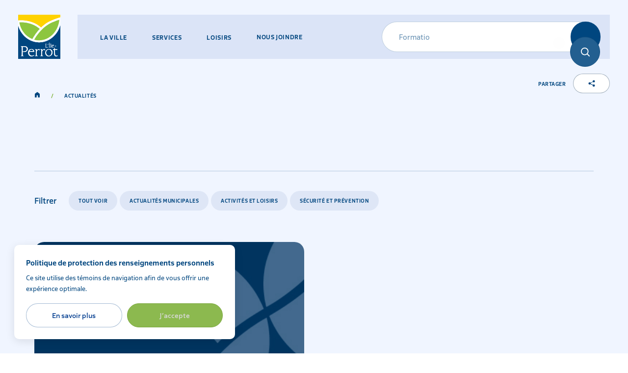

--- FILE ---
content_type: text/html; charset=UTF-8
request_url: https://www.ile-perrot.qc.ca/actualites/environnement
body_size: 78198
content:
<!DOCTYPE html>
<html class="show-page-transition js-has-pseudo" lang="fr">
    <head>
         <!-- TITLE -->
    <title>Actualités | Environnement | Ville de L&#039;Île-Perrot</title>
    <meta name="description" content="Consultez&#x20;les&#x20;actualit&#x00E9;s&#x20;de&#x20;la&#x20;section&#x20;&#x00AB;&#x20;Environnement&#x20;&#x00BB;&#x20;de&#x20;la&#x20;Ville&#x20;de&#x20;L&#x27;&#x00CE;le-Perrot." />

<!-- META -->
    <meta charset="UTF-8"/>
    <meta name="format-detection" content="telephone=no">
    <meta name="viewport" content="width=device-width, initial-scale=1, maximum-scale=5"/>
    <meta property="og:type" content="website" />
    <meta property="og:url" content="https://www.ile-perrot.qc.ca/actualites/environnement" />
    <meta property="og:site_name" content="Ville de L'Île-Perrot" />
    <meta property="og:image" content="https://www.ile-perrot.qc.ca/themes/ile-perrot/assets/medias/images/share.jpg" />
    <meta property="og:title" content="Actualités | Environnement | Ville de L&#039;Île-Perrot" />
    <meta property="og:description" content="Consultez les actualités de la section « Environnement » de la Ville de L&#039;Île-Perrot." />

<!-- FAVICON -->
    <link href="https://www.ile-perrot.qc.ca/themes/ile-perrot/assets/medias/images/favicon.png" rel="shortcut icon" type="image/x-icon"/>

<!-- CSS -->
    <link rel="stylesheet" href="https://www.ile-perrot.qc.ca/themes/ile-perrot/assets/dist/build.css?v=1754416148">

    
            <!-- Google tag (gtag.js) -->
        <script async src="https://www.googletagmanager.com/gtag/js?id=G-1HXRHNLPC2"></script>
        <script>
            window.dataLayer = window.dataLayer || [];
            function gtag(){dataLayer.push(arguments);}
            gtag('js', new Date());
            gtag('config', 'G-1HXRHNLPC2');
        </script>
        
    <!-- Chatbot activis ami -->
    <script src="https://ami.activis.ai/static/chatbot/js/chatbubble.js" data-id="7eca63f8-60a3-4a16-a496-389dce1dcf06" data-domain="https://ami.activis.ai"></script>
    </head>
    <body class="o-page o-page--publications" data-scroller-destination="scroll-to-top">
        <div class="page-transition">
    <div class="page-transition__container"></div>
</div>
        <div data-namespace="publications">
            <div class="c-overlay-cookies" data-overlay="cookies">
    <div class="c-overlay-cookies__container">
        <div class="c-overlay-cookies__content">
            <span class="c-overlay-cookies__title">Politique de protection des renseignements personnels</span>
            <p class="c-overlay-cookies__text">Ce site utilise des témoins de navigation afin de vous offrir une expérience optimale.</p>
        </div>
        <div class="c-overlay-cookies__buttons">
            <a class="c-overlay-cookies__button-find-out-more" href="https://www.ile-perrot.qc.ca/la-ville/administration-et-finances/affaires-juridiques#protection-des-renseignements-personnels">
                <span>En savoir plus</span>
            </a>
            <button class="c-overlay-cookies__button-accept || js-overlay-cookies-button-accept js-close-overlay-cookies">
                <span>J’accepte</span>
            </button>
        </div>
    </div>
</div>            <div class="c-overlay-share" data-overlay="share">
    <div class="c-overlay-share__container">
        <button class="c-overlay-share__button-close || js-close-overlay-share" title="Fermer">
            <span class="c-overlay-share__button-close-x"></span>
        </button>
        <h2 class="c-overlay-share__title">Où souhaitez-vous<br />partager <span class="js-overlay-share-inner-text"></span> ?</h2>
        <div id="Share-buttons" class="c-overlay-share__list share-btn"  data-url="https://www.ile-perrot.qc.ca/actualites/environnement">
            <a id="facebookShareBtn" class="c-overlay-share__link c-overlay-share__facebook trk-fb" data-id="fb" title="Facebook">
                <svg class="c-overlay-share__svg" role="img">
                    <use href="https://www.ile-perrot.qc.ca/themes/ile-perrot/assets/medias/images/icons/symbols.svg#ico-fill-facebook-01" xlink:href="https://www.ile-perrot.qc.ca/themes/ile-perrot/assets/medias/images/icons/symbols.svg#ico-fill-facebook-01"></use>
                </svg>
            </a>
            <a id="twitterShareBtn" class="c-overlay-share__link c-overlay-share__twitter trk-tw" data-id="tw" title="X">
                <svg class="c-overlay-share__svg" role="img">
                    <use href="https://www.ile-perrot.qc.ca/themes/ile-perrot/assets/medias/images/icons/symbols.svg#ico-fill-twitter-02" xlink:href="https://www.ile-perrot.qc.ca/themes/ile-perrot/assets/medias/images/icons/symbols.svg#ico-fill-twitter-02"></use>
                </svg>
            </a>
            <a id="emailShareBtn" class="c-overlay-share__link c-overlay-share__email trk-mail" data-id="mail" title="Courriel">
                <svg class="c-overlay-share__svg" role="img">
                    <use href="https://www.ile-perrot.qc.ca/themes/ile-perrot/assets/medias/images/icons/symbols.svg#ico-fill-courriel" xlink:href="https://www.ile-perrot.qc.ca/themes/ile-perrot/assets/medias/images/icons/symbols.svg#ico-fill-courriel"></use>
                </svg>
            </a>
            <a id="copyShareBtn" class="c-overlay-share__link c-overlay-share__copy trk-copy || js-share-copy" data-id="copy" title="L'URL du site">
                <svg class="c-overlay-share__svg" role="img">
                    <use href="https://www.ile-perrot.qc.ca/themes/ile-perrot/assets/medias/images/icons/symbols.svg#ico-fill-lien-petit" xlink:href="https://www.ile-perrot.qc.ca/themes/ile-perrot/assets/medias/images/icons/symbols.svg#ico-fill-lien-petit"></use>
                </svg>
            </a>
            <a id="copyShareBtn" class="c-overlay-share__link c-overlay-share__shareSheet trk-shareSheet" data-id="share" title="Plus d'options">
                <svg class="c-overlay-share__svg" role="img">
                    <use href="https://www.ile-perrot.qc.ca/themes/ile-perrot/assets/medias/images/icons/symbols.svg#ico-fill-trois-points" xlink:href="https://www.ile-perrot.qc.ca/themes/ile-perrot/assets/medias/images/icons/symbols.svg#ico-fill-trois-points"></use>
                </svg>
            </a>
        </div>
    </div>
    <div class="c-overlay-share__background || js-close-overlay-share"></div>
</div>            <div class="c-overlay-dropdown" data-overlay="dropdown">
    <div class="c-overlay-dropdown__container">
        <div class="c-overlay-dropdown__sections">
                                        <div class="c-overlay-dropdown__section" data-section="la-ville">
                                
<div class="c-overlay-dropdown__section-content c-overlay-dropdown__section-content-no-image">
    <div class="c-overlay-dropdown__blocks">
                    <div class="c-overlay-dropdown__block">
                <div class="c-overlay-dropdown__block-content">
                    <h4 class="c-overlay-dropdown__block-title"><a href="/la-ville/decouvrir">Découvrir</a></h4>
                    <ul class="c-overlay-dropdown__list">
                                                    <li class="c-overlay-dropdown__list-item">
        <a class="c-overlay-dropdown__link" href="/actualites" target="_self">
            <span>Actualités</span>
        </a>
    </li>
    <li class="c-overlay-dropdown__list-item">
        <a class="c-overlay-dropdown__link" href="/la-ville/decouvrir/calendrier-municipal" target="_self">
            <span>Calendrier municipal</span>
        </a>
    </li>
    <li class="c-overlay-dropdown__list-item">
        <a class="c-overlay-dropdown__link" href="https://www.ile-perrot.qc.ca/evenements" target="_self">
            <span>Événements</span>
        </a>
    </li>
    <li class="c-overlay-dropdown__list-item">
        <a class="c-overlay-dropdown__link" href="/la-ville/decouvrir/portrait-de-la-ville" target="_self">
            <span>Portrait de la ville</span>
        </a>
    </li>
    <li class="c-overlay-dropdown__list-item">
        <a class="c-overlay-dropdown__link" href="/la-ville/decouvrir/brochure-municipale" target="_self">
            <span>Brochure municipale Le Perrotois</span>
        </a>
    </li>
    <li class="c-overlay-dropdown__list-item">
        <a class="c-overlay-dropdown__link" href="https://www.ile-perrot.qc.ca/recherche-par-adresse" target="_self">
            <span>Recherche par adresse</span>
        </a>
    </li>
    <li class="c-overlay-dropdown__list-item">
        <a class="c-overlay-dropdown__link" href="/la-ville/decouvrir/nouveaux-residents" target="_self">
            <span>Nouveaux résidents</span>
        </a>
    </li>
    <li class="c-overlay-dropdown__list-item">
        <a class="c-overlay-dropdown__link" href="/emplois" target="_self">
            <span>Emplois</span>
        </a>
    </li>
    <li class="c-overlay-dropdown__list-item">
        <a class="c-overlay-dropdown__link" href="/la-ville/decouvrir/sy-rendre" target="_self">
            <span>S&#039;y rendre</span>
        </a>
    </li>
    <li class="c-overlay-dropdown__list-item">
        <a class="c-overlay-dropdown__link" href="/nous-joindre" target="_self">
            <span>Nous joindre</span>
        </a>
    </li>
                                </ul>
                </div>
            </div>
                    <div class="c-overlay-dropdown__block">
                <div class="c-overlay-dropdown__block-content">
                    <h4 class="c-overlay-dropdown__block-title"><a href="/la-ville/democratie">Démocratie</a></h4>
                    <ul class="c-overlay-dropdown__list">
                                                    <li class="c-overlay-dropdown__list-item">
        <a class="c-overlay-dropdown__link" href="/la-ville/democratie/conseil-municipal" target="_self">
            <span>Conseil municipal</span>
        </a>
    </li>
    <li class="c-overlay-dropdown__list-item">
        <a class="c-overlay-dropdown__link" href="/la-ville/democratie/districts-electoraux" target="_self">
            <span>Districts électoraux</span>
        </a>
    </li>
    <li class="c-overlay-dropdown__list-item">
        <a class="c-overlay-dropdown__link" href="/la-ville/democratie/seances-du-conseil" target="_self">
            <span>Séances du conseil</span>
        </a>
    </li>
    <li class="c-overlay-dropdown__list-item">
        <a class="c-overlay-dropdown__link" href="/la-ville/democratie/elections" target="_self">
            <span>Élections</span>
        </a>
    </li>
    <li class="c-overlay-dropdown__list-item">
        <a class="c-overlay-dropdown__link" href="/la-ville/democratie/tables-consultatives" target="_self">
            <span>Tables consultatives</span>
        </a>
    </li>
    <li class="c-overlay-dropdown__list-item">
        <a class="c-overlay-dropdown__link" href="/la-ville/democratie/politiques-municipales" target="_self">
            <span>Politiques et plans municipaux</span>
        </a>
    </li>
                                </ul>
                </div>
            </div>
                    <div class="c-overlay-dropdown__block">
                <div class="c-overlay-dropdown__block-content">
                    <h4 class="c-overlay-dropdown__block-title"><a href="/la-ville/administration-et-finances">Administration et finances</a></h4>
                    <ul class="c-overlay-dropdown__list">
                                                    <li class="c-overlay-dropdown__list-item">
        <a class="c-overlay-dropdown__link" href="https://ile-perrot.edemandes.com/fr/create/QS" target="_blank">
            <span>SERVICES EN LIGNE</span>
        </a>
    </li>
    <li class="c-overlay-dropdown__list-item">
        <a class="c-overlay-dropdown__link" href="/la-ville/administration-et-finances/plaintes-requetes-et-signalements" target="_self">
            <span>Plaintes, requêtes et signalements</span>
        </a>
    </li>
    <li class="c-overlay-dropdown__list-item">
        <a class="c-overlay-dropdown__link" href="/la-ville/administration-et-finances/budget-participatif" target="_self">
            <span>Budget participatif</span>
        </a>
    </li>
    <li class="c-overlay-dropdown__list-item">
        <a class="c-overlay-dropdown__link" href="/la-ville/administration-et-finances/taxes-et-evaluation-fonciere" target="_self">
            <span>Taxes et évaluation foncière</span>
        </a>
    </li>
    <li class="c-overlay-dropdown__list-item">
        <a class="c-overlay-dropdown__link" href="/la-ville/administration-et-finances/reglements-municipaux" target="_self">
            <span>Règlements municipaux</span>
        </a>
    </li>
    <li class="c-overlay-dropdown__list-item">
        <a class="c-overlay-dropdown__link" href="/la-ville/administration-et-finances/affaires-juridiques" target="_self">
            <span>Affaires juridiques</span>
        </a>
    </li>
    <li class="c-overlay-dropdown__list-item">
        <a class="c-overlay-dropdown__link" href="/la-ville/administration-et-finances/avis-publics" target="_self">
            <span>Avis publics</span>
        </a>
    </li>
    <li class="c-overlay-dropdown__list-item">
        <a class="c-overlay-dropdown__link" href="/la-ville/administration-et-finances/fournisseurs-et-gestion-contractuelle" target="_self">
            <span>Fournisseurs et gestion contractuelle</span>
        </a>
    </li>
    <li class="c-overlay-dropdown__list-item">
        <a class="c-overlay-dropdown__link" href="/la-ville/administration-et-finances/budget-et-rapports-financiers" target="_self">
            <span>Budget et rapports financiers</span>
        </a>
    </li>
                                </ul>
                </div>
            </div>
                    <div class="c-overlay-dropdown__block">
                <div class="c-overlay-dropdown__block-content">
                    <h4 class="c-overlay-dropdown__block-title"><a href="/la-ville/affaires-commerciales-et-communautaires">Affaires commerciales et communautaires</a></h4>
                    <ul class="c-overlay-dropdown__list">
                                                    <li class="c-overlay-dropdown__list-item">
        <a class="c-overlay-dropdown__link" href="/la-ville/affaires-commerciales-et-communautaires/repertoires-commerciaux" target="_self">
            <span>Répertoires commerciaux</span>
        </a>
    </li>
    <li class="c-overlay-dropdown__list-item">
        <a class="c-overlay-dropdown__link" href="/la-ville/affaires-commerciales-et-communautaires/organismes" target="_self">
            <span>Organismes</span>
        </a>
    </li>
                                </ul>
                </div>
            </div>
            </div>
</div>


<div class="c-overlay-dropdown__bottom-section c-overlay-dropdown__bottom-section-no-image">
    <a class="c-overlay-dropdown__title" href="/la-ville">La ville</a>
    <button class="c-overlay-dropdown__button-close || js-close-overlay-dropdown">
        <svg role="img">
            <use href="https://www.ile-perrot.qc.ca/themes/ile-perrot/assets/medias/images/icons/symbols.svg#ico-stroke-x" xlink:href="https://www.ile-perrot.qc.ca/themes/ile-perrot/assets/medias/images/icons/symbols.svg#ico-stroke-x"></use>
        </svg>
        <span>Fermer</span>
    </button>
</div>                </div>
    <div class="c-overlay-dropdown__section" data-section="services">
                                
<div class="c-overlay-dropdown__section-content c-overlay-dropdown__section-content-no-image">
    <div class="c-overlay-dropdown__blocks">
                    <div class="c-overlay-dropdown__block">
                <div class="c-overlay-dropdown__block-content">
                    <h4 class="c-overlay-dropdown__block-title"><a href="/services/environnement">Environnement</a></h4>
                    <ul class="c-overlay-dropdown__list">
                                                    <li class="c-overlay-dropdown__list-item">
        <a class="c-overlay-dropdown__link" href="/services/environnement/collecte-des-matieres-residuelles" target="_self">
            <span>Collecte des matières résiduelles</span>
        </a>
    </li>
    <li class="c-overlay-dropdown__list-item">
        <a class="c-overlay-dropdown__link" href="/services/environnement/arbres-et-vegetaux" target="_self">
            <span>Arbres et végétaux</span>
        </a>
    </li>
    <li class="c-overlay-dropdown__list-item">
        <a class="c-overlay-dropdown__link" href="/services/environnement/collecte-des-matieres-recyclables-aux-deux-semaines-des-le-1er-janvier-2026" target="_self">
            <span>Changement de fréquence de la collecte de matières récupérables</span>
        </a>
    </li>
    <li class="c-overlay-dropdown__list-item">
        <a class="c-overlay-dropdown__link" href="/services/environnement/fiches-lecocitoyen" target="_self">
            <span>Fiches L&#039;Écocitoyen</span>
        </a>
    </li>
    <li class="c-overlay-dropdown__list-item">
        <a class="c-overlay-dropdown__link" href="/services/environnement/jour-de-la-terre-a-lile-perrot" target="_self">
            <span>Jour de la Terre à L&#039;Île-Perrot</span>
        </a>
    </li>
    <li class="c-overlay-dropdown__list-item">
        <a class="c-overlay-dropdown__link" href="/services/environnement/reglement-sur-les-plastiques-a-usage-unique" target="_self">
            <span>Règlement sur les plastiques à usage unique</span>
        </a>
    </li>
    <li class="c-overlay-dropdown__list-item">
        <a class="c-overlay-dropdown__link" href="/services/environnement/subventions" target="_self">
            <span>Subventions environnementales</span>
        </a>
    </li>
    <li class="c-overlay-dropdown__list-item">
        <a class="c-overlay-dropdown__link" href="/services/environnement/arrosage" target="_self">
            <span>Arrosage</span>
        </a>
    </li>
    <li class="c-overlay-dropdown__list-item">
        <a class="c-overlay-dropdown__link" href="/services/environnement/eau-potable-et-eaux-usees" target="_self">
            <span>Eau potable et eaux usées</span>
        </a>
    </li>
                                </ul>
                </div>
            </div>
                    <div class="c-overlay-dropdown__block">
                <div class="c-overlay-dropdown__block-content">
                    <h4 class="c-overlay-dropdown__block-title"><a href="/services/urbanisme-et-permis">Urbanisme et permis</a></h4>
                    <ul class="c-overlay-dropdown__list">
                                                    <li class="c-overlay-dropdown__list-item">
        <a class="c-overlay-dropdown__link" href="/services/urbanisme-et-permis/demande-de-permis" target="_self">
            <span>Demande de permis</span>
        </a>
    </li>
    <li class="c-overlay-dropdown__list-item">
        <a class="c-overlay-dropdown__link" href="/services/urbanisme-et-permis/mise-aux-normes-piscines-spas" target="_self">
            <span>Mise aux normes des piscines et des spas résidentiels</span>
        </a>
    </li>
    <li class="c-overlay-dropdown__list-item">
        <a class="c-overlay-dropdown__link" href="/services/urbanisme-et-permis/reglementation-durbanisme" target="_self">
            <span>Réglementation d’urbanisme</span>
        </a>
    </li>
    <li class="c-overlay-dropdown__list-item">
        <a class="c-overlay-dropdown__link" href="/services/urbanisme-et-permis/comite-consultatif-durbanisme" target="_self">
            <span>Comité consultatif d’urbanisme</span>
        </a>
    </li>
    <li class="c-overlay-dropdown__list-item">
        <a class="c-overlay-dropdown__link" href="/services/urbanisme-et-permis/plan-durbanisme" target="_self">
            <span>Plan d’urbanisme</span>
        </a>
    </li>
    <li class="c-overlay-dropdown__list-item">
        <a class="c-overlay-dropdown__link" href="/services/urbanisme-et-permis/programme-particulier-durbanisme-ppu" target="_self">
            <span>Programme particulier d’urbanisme</span>
        </a>
    </li>
                                </ul>
                </div>
            </div>
                    <div class="c-overlay-dropdown__block">
                <div class="c-overlay-dropdown__block-content">
                    <h4 class="c-overlay-dropdown__block-title"><a href="/services/voirie-et-entretien">Voirie et entretien</a></h4>
                    <ul class="c-overlay-dropdown__list">
                                                    <li class="c-overlay-dropdown__list-item">
        <a class="c-overlay-dropdown__link" href="/services/voirie-et-entretien/stationnements-et-rues" target="_self">
            <span>Stationnements et rues</span>
        </a>
    </li>
    <li class="c-overlay-dropdown__list-item">
        <a class="c-overlay-dropdown__link" href="/services/voirie-et-entretien/service-3-1-1" target="_self">
            <span>Service 3-1-1</span>
        </a>
    </li>
    <li class="c-overlay-dropdown__list-item">
        <a class="c-overlay-dropdown__link" href="/services/voirie-et-entretien/info-travaux" target="_self">
            <span>Info-travaux</span>
        </a>
    </li>
    <li class="c-overlay-dropdown__list-item">
        <a class="c-overlay-dropdown__link" href="/services/voirie-et-entretien/info-neige" target="_self">
            <span>Info-neige</span>
        </a>
    </li>
    <li class="c-overlay-dropdown__list-item">
        <a class="c-overlay-dropdown__link" href="/services/voirie-et-entretien/aqueduc-et-egouts" target="_self">
            <span>Aqueduc et égouts</span>
        </a>
    </li>
                                </ul>
                </div>
            </div>
                    <div class="c-overlay-dropdown__block">
                <div class="c-overlay-dropdown__block-content">
                    <h4 class="c-overlay-dropdown__block-title"><a href="/services/securite-publique">Sécurité publique</a></h4>
                    <ul class="c-overlay-dropdown__list">
                                                    <li class="c-overlay-dropdown__list-item">
        <a class="c-overlay-dropdown__link" href="/services/securite-publique/mesures-durgence" target="_self">
            <span>Mesures d&#039;urgence</span>
        </a>
    </li>
    <li class="c-overlay-dropdown__list-item">
        <a class="c-overlay-dropdown__link" href="/services/securite-publique/systeme-dalertes-et-dinformation" target="_self">
            <span>Système d&#039;alertes et d&#039;information</span>
        </a>
    </li>
    <li class="c-overlay-dropdown__list-item">
        <a class="c-overlay-dropdown__link" href="/services/securite-publique/securite-civile" target="_self">
            <span>Sécurité civile</span>
        </a>
    </li>
    <li class="c-overlay-dropdown__list-item">
        <a class="c-overlay-dropdown__link" href="/services/securite-publique/securite-incendie-et-prevention" target="_self">
            <span>Sécurité incendie et prévention</span>
        </a>
    </li>
    <li class="c-overlay-dropdown__list-item">
        <a class="c-overlay-dropdown__link" href="/services/securite-publique/personnes-vulnerables" target="_self">
            <span>Personnes vulnérables</span>
        </a>
    </li>
    <li class="c-overlay-dropdown__list-item">
        <a class="c-overlay-dropdown__link" href="/services/securite-publique/surete-du-quebec" target="_self">
            <span>Sûreté du Québec</span>
        </a>
    </li>
                                </ul>
                </div>
            </div>
            </div>
</div>


<div class="c-overlay-dropdown__bottom-section c-overlay-dropdown__bottom-section-no-image">
    <a class="c-overlay-dropdown__title" href="/services">Services</a>
    <button class="c-overlay-dropdown__button-close || js-close-overlay-dropdown">
        <svg role="img">
            <use href="https://www.ile-perrot.qc.ca/themes/ile-perrot/assets/medias/images/icons/symbols.svg#ico-stroke-x" xlink:href="https://www.ile-perrot.qc.ca/themes/ile-perrot/assets/medias/images/icons/symbols.svg#ico-stroke-x"></use>
        </svg>
        <span>Fermer</span>
    </button>
</div>                </div>
    <div class="c-overlay-dropdown__section" data-section="loisirs">
                                
<div class="c-overlay-dropdown__section-content">
    <div class="c-overlay-dropdown__blocks">
                    <div class="c-overlay-dropdown__block">
                <div class="c-overlay-dropdown__block-content">
                    <h4 class="c-overlay-dropdown__block-title"><a href="/loisirs/activites-et-evenements">Activités et événements</a></h4>
                    <ul class="c-overlay-dropdown__list">
                                                    <li class="c-overlay-dropdown__list-item">
        <a class="c-overlay-dropdown__link" href="/loisirs/activites-et-evenements/programmation-des-loisirs" target="_self">
            <span>Programmation des loisirs</span>
        </a>
    </li>
    <li class="c-overlay-dropdown__list-item">
        <a class="c-overlay-dropdown__link" href="/loisirs/activites-et-evenements/vip-en-blues" target="_self">
            <span>VIP en Blues</span>
        </a>
    </li>
    <li class="c-overlay-dropdown__list-item">
        <a class="c-overlay-dropdown__link" href="/evenements" target="_self">
            <span>Événements à venir</span>
        </a>
    </li>
    <li class="c-overlay-dropdown__list-item">
        <a class="c-overlay-dropdown__link" href="/loisirs/activites-et-evenements/camp-de-jour" target="_self">
            <span>Camp de jour</span>
        </a>
    </li>
    <li class="c-overlay-dropdown__list-item">
        <a class="c-overlay-dropdown__link" href="/loisirs/activites-et-evenements/mon-compte-sport-plus" target="_self">
            <span>Mon compte Sport-Plus</span>
        </a>
    </li>
                                </ul>
                </div>
            </div>
                    <div class="c-overlay-dropdown__block">
                <div class="c-overlay-dropdown__block-content">
                    <h4 class="c-overlay-dropdown__block-title"><a href="/loisirs/bibliotheque-guy-godin">Bibliothèque Guy-Godin</a></h4>
                    <ul class="c-overlay-dropdown__list">
                                                    <li class="c-overlay-dropdown__list-item">
        <a class="c-overlay-dropdown__link" href="/loisirs/bibliotheque-guy-godin/decouvrir-la-bibliotheque" target="_self">
            <span>Découvrir la bibliothèque</span>
        </a>
    </li>
    <li class="c-overlay-dropdown__list-item">
        <a class="c-overlay-dropdown__link" href="/loisirs/bibliotheque-guy-godin/activites-de-la-bibliotheque" target="_self">
            <span>Programmation de la bibliothèque</span>
        </a>
    </li>
    <li class="c-overlay-dropdown__list-item">
        <a class="c-overlay-dropdown__link" href="https://ile-perrot.c4di.qc.ca:9929/" target="_blank">
            <span>Catalogue de la bibliothèque</span>
        </a>
    </li>
    <li class="c-overlay-dropdown__list-item">
        <a class="c-overlay-dropdown__link" href="/loisirs/bibliotheque-guy-godin/bibliotheque-vip-a-domicile" target="_self">
            <span>Bibliothèque VIP à domicile</span>
        </a>
    </li>
                                </ul>
                </div>
            </div>
                    <div class="c-overlay-dropdown__block">
                <div class="c-overlay-dropdown__block-content">
                    <h4 class="c-overlay-dropdown__block-title"><a href="/loisirs/installations-sportives-et-recreatives">Installations sportives et récréatives</a></h4>
                    <ul class="c-overlay-dropdown__list">
                                                    <li class="c-overlay-dropdown__list-item">
        <a class="c-overlay-dropdown__link" href="/loisirs/installations-sportives-et-recreatives/complexe-aquatique" target="_self">
            <span>Complexe aquatique</span>
        </a>
    </li>
    <li class="c-overlay-dropdown__list-item">
        <a class="c-overlay-dropdown__link" href="/loisirs/installations-sportives-et-recreatives/location-de-salle" target="_self">
            <span>Location de salle</span>
        </a>
    </li>
    <li class="c-overlay-dropdown__list-item">
        <a class="c-overlay-dropdown__link" href="/loisirs/installations-sportives-et-recreatives/location-de-plateau-sportif" target="_self">
            <span>Location de plateau sportif</span>
        </a>
    </li>
    <li class="c-overlay-dropdown__list-item">
        <a class="c-overlay-dropdown__link" href="/loisirs/installations-sportives-et-recreatives/parcs-et-espaces-verts" target="_self">
            <span>Parcs et espaces verts</span>
        </a>
    </li>
    <li class="c-overlay-dropdown__list-item">
        <a class="c-overlay-dropdown__link" href="/loisirs/installations-sportives-et-recreatives/rampes-de-mise-a-leau" target="_self">
            <span>Rampes de mise à l’eau</span>
        </a>
    </li>
                                </ul>
                </div>
            </div>
            </div>
</div>

        <div class="c-overlay-dropdown__picture-container">
        <picture class="c-overlay-dropdown__picture">
                            <img class="c-overlay-dropdown__img || cover || lazy" src="https://www.ile-perrot.qc.ca/storage/app/resources/resize/45_75_0_0_crop/img_3c9c2b1ad5594af5a9cb83ec1946765e.jpg" data-src="https://www.ile-perrot.qc.ca/storage/app/resources/resize/450_750_0_0_crop/img_0e52fe139b09da8cf388da54ff543b7b.jpg" alt="">
                    </picture>
    </div>

<div class="c-overlay-dropdown__bottom-section">
    <a class="c-overlay-dropdown__title" href="/loisirs">Loisirs</a>
    <button class="c-overlay-dropdown__button-close || js-close-overlay-dropdown">
        <svg role="img">
            <use href="https://www.ile-perrot.qc.ca/themes/ile-perrot/assets/medias/images/icons/symbols.svg#ico-stroke-x" xlink:href="https://www.ile-perrot.qc.ca/themes/ile-perrot/assets/medias/images/icons/symbols.svg#ico-stroke-x"></use>
        </svg>
        <span>Fermer</span>
    </button>
</div>                </div>
                    </div>
    </div>
    <div class="c-overlay-dropdown__background"></div>
</div>            <div class="c-overlay-search" data-overlay="search">
    <div class="c-overlay-search__container">
        <div class="c-overlay-search__sections">
            <div class="c-overlay-search__section" data-section="suggestions">
                    <h4 class="c-overlay-search__title">Les plus recherchés</h4>
    <ul class="c-overlay-search__list">
                    <li class="c-overlay-search__list-item">
                <a class="c-overlay-search__link" href="https://www.ile-perrot.qc.ca/recherche?q=Événements">
                    <span>Événements</span>
                </a>
            </li>
                    <li class="c-overlay-search__list-item">
                <a class="c-overlay-search__link" href="https://www.ile-perrot.qc.ca/recherche?q= Collectes">
                    <span> Collectes</span>
                </a>
            </li>
                    <li class="c-overlay-search__list-item">
                <a class="c-overlay-search__link" href="https://www.ile-perrot.qc.ca/recherche?q= Emplois">
                    <span> Emplois</span>
                </a>
            </li>
                    <li class="c-overlay-search__list-item">
                <a class="c-overlay-search__link" href="https://www.ile-perrot.qc.ca/recherche?q= Carte citoyenne">
                    <span> Carte citoyenne</span>
                </a>
            </li>
            </ul>
            </div>
            <div id="autocomplete" class="c-overlay-search__section" data-section="results">
                            </div>
        </div>
        <button class="c-overlay-search__button-close || js-close-overlay-search">
            <svg role="img">
                <use href="https://www.ile-perrot.qc.ca/themes/ile-perrot/assets/medias/images/icons/symbols.svg#ico-stroke-x" xlink:href="https://www.ile-perrot.qc.ca/themes/ile-perrot/assets/medias/images/icons/symbols.svg#ico-stroke-x"></use>
            </svg>
            <span>Fermer</span>
        </button>
    </div>
    <div class="c-overlay-search__background || js-close-overlay-search"></div>
</div>            <div class="c-overlay-menu" data-overlay="menu">
    <div class="c-overlay-menu__container">
        <div class="c-overlay-menu__content || js-menu-interface-scroll-to">
            <div class="c-overlay-menu__interfaces || js-menu-interfaces">
                                        <div class="c-overlay-menu__interface-container">
    <div class="c-overlay-menu__interface" data-menu-interface="main" data-menu-interface-level="1">
        <div class="c-overlay-menu__interface-content">
            <span class="c-overlay-menu__surtitle">Menu</span>
            <ul class="c-overlay-menu__primary-buttons-list">
                                                            <li class="c-overlay-menu__primary-buttons-list-item">
                            <button class="c-overlay-menu__primary-button" data-menu-button="la-ville">
                                <span>La ville</span>
                            </button>
                        </li>
                                                                                <li class="c-overlay-menu__primary-buttons-list-item">
                            <button class="c-overlay-menu__primary-button" data-menu-button="services">
                                <span>Services</span>
                            </button>
                        </li>
                                                                                <li class="c-overlay-menu__primary-buttons-list-item">
                            <button class="c-overlay-menu__primary-button" data-menu-button="loisirs">
                                <span>Loisirs</span>
                            </button>
                        </li>
                                                    <li class="c-overlay-menu__primary-buttons-list-item">
                    <a href="https://www.ile-perrot.qc.ca/nous-joindre" class="c-overlay-menu__primary-button">
                        <span>Nous joindre</span>
                    </a>
                </li>
            </ul>
        </div>
    </div>

                                                <div class="c-overlay-menu__interface" data-menu-interface="la-ville" data-menu-interface-level="2">
    <button class="c-overlay-menu__back-button" data-menu-button="main">
        <svg role="img">
            <use href="https://www.ile-perrot.qc.ca/themes/ile-perrot/assets/medias/images/icons/symbols.svg#ico-stroke-chevron-gauche" xlink:href="https://www.ile-perrot.qc.ca/themes/ile-perrot/assets/medias/images/icons/symbols.svg#ico-stroke-chevron-gauche"></use>
        </svg>
        <span>Retour</span>
    </button>
    <h3 class="c-overlay-menu__title"><a href="/la-ville">La ville</a></h3>
    <ul class="c-overlay-menu__sections-list || js-menu-accordions">
                    <li class="c-overlay-menu__sections-list-item || js-menu-accordion">
                <button class="c-overlay-menu__section-button || js-menu-accordion-toggle">
                    <span>Découvrir</span>
                    <svg role="img">
                        <use href="https://www.ile-perrot.qc.ca/themes/ile-perrot/assets/medias/images/icons/symbols.svg#ico-stroke-chevron-bas" xlink:href="https://www.ile-perrot.qc.ca/themes/ile-perrot/assets/medias/images/icons/symbols.svg#ico-stroke-chevron-bas"></use>
                    </svg>
                </button>
                <div class="c-overlay-menu__section-content || js-menu-accordion-content">
                    <div class="c-overlay-menu__section-transition">
                        <ul class="c-overlay-menu__links-list">
                                                        <li class="c-overlay-menu__links-list-item">
        <a class="c-overlay-menu__link" href="/actualites" target="_self">
            <span>Actualités</span>
        </a>
    </li>
    <li class="c-overlay-menu__links-list-item">
        <a class="c-overlay-menu__link" href="/la-ville/decouvrir/calendrier-municipal" target="_self">
            <span>Calendrier municipal</span>
        </a>
    </li>
    <li class="c-overlay-menu__links-list-item">
        <a class="c-overlay-menu__link" href="https://www.ile-perrot.qc.ca/evenements" target="_self">
            <span>Événements</span>
        </a>
    </li>
    <li class="c-overlay-menu__links-list-item">
        <a class="c-overlay-menu__link" href="/la-ville/decouvrir/portrait-de-la-ville" target="_self">
            <span>Portrait de la ville</span>
        </a>
    </li>
    <li class="c-overlay-menu__links-list-item">
        <a class="c-overlay-menu__link" href="/la-ville/decouvrir/brochure-municipale" target="_self">
            <span>Brochure municipale Le Perrotois</span>
        </a>
    </li>
    <li class="c-overlay-menu__links-list-item">
        <a class="c-overlay-menu__link" href="https://www.ile-perrot.qc.ca/recherche-par-adresse" target="_self">
            <span>Recherche par adresse</span>
        </a>
    </li>
    <li class="c-overlay-menu__links-list-item">
        <a class="c-overlay-menu__link" href="/la-ville/decouvrir/nouveaux-residents" target="_self">
            <span>Nouveaux résidents</span>
        </a>
    </li>
    <li class="c-overlay-menu__links-list-item">
        <a class="c-overlay-menu__link" href="/emplois" target="_self">
            <span>Emplois</span>
        </a>
    </li>
    <li class="c-overlay-menu__links-list-item">
        <a class="c-overlay-menu__link" href="/la-ville/decouvrir/sy-rendre" target="_self">
            <span>S&#039;y rendre</span>
        </a>
    </li>
    <li class="c-overlay-menu__links-list-item">
        <a class="c-overlay-menu__link" href="/nous-joindre" target="_self">
            <span>Nous joindre</span>
        </a>
    </li>
                                    </ul>
                    </div>
                </div>
            </li>
                    <li class="c-overlay-menu__sections-list-item || js-menu-accordion">
                <button class="c-overlay-menu__section-button || js-menu-accordion-toggle">
                    <span>Démocratie</span>
                    <svg role="img">
                        <use href="https://www.ile-perrot.qc.ca/themes/ile-perrot/assets/medias/images/icons/symbols.svg#ico-stroke-chevron-bas" xlink:href="https://www.ile-perrot.qc.ca/themes/ile-perrot/assets/medias/images/icons/symbols.svg#ico-stroke-chevron-bas"></use>
                    </svg>
                </button>
                <div class="c-overlay-menu__section-content || js-menu-accordion-content">
                    <div class="c-overlay-menu__section-transition">
                        <ul class="c-overlay-menu__links-list">
                                                        <li class="c-overlay-menu__links-list-item">
        <a class="c-overlay-menu__link" href="/la-ville/democratie/conseil-municipal" target="_self">
            <span>Conseil municipal</span>
        </a>
    </li>
    <li class="c-overlay-menu__links-list-item">
        <a class="c-overlay-menu__link" href="/la-ville/democratie/districts-electoraux" target="_self">
            <span>Districts électoraux</span>
        </a>
    </li>
    <li class="c-overlay-menu__links-list-item">
        <a class="c-overlay-menu__link" href="/la-ville/democratie/seances-du-conseil" target="_self">
            <span>Séances du conseil</span>
        </a>
    </li>
    <li class="c-overlay-menu__links-list-item">
        <a class="c-overlay-menu__link" href="/la-ville/democratie/elections" target="_self">
            <span>Élections</span>
        </a>
    </li>
    <li class="c-overlay-menu__links-list-item">
        <a class="c-overlay-menu__link" href="/la-ville/democratie/tables-consultatives" target="_self">
            <span>Tables consultatives</span>
        </a>
    </li>
    <li class="c-overlay-menu__links-list-item">
        <a class="c-overlay-menu__link" href="/la-ville/democratie/politiques-municipales" target="_self">
            <span>Politiques et plans municipaux</span>
        </a>
    </li>
                                    </ul>
                    </div>
                </div>
            </li>
                    <li class="c-overlay-menu__sections-list-item || js-menu-accordion">
                <button class="c-overlay-menu__section-button || js-menu-accordion-toggle">
                    <span>Administration et finances</span>
                    <svg role="img">
                        <use href="https://www.ile-perrot.qc.ca/themes/ile-perrot/assets/medias/images/icons/symbols.svg#ico-stroke-chevron-bas" xlink:href="https://www.ile-perrot.qc.ca/themes/ile-perrot/assets/medias/images/icons/symbols.svg#ico-stroke-chevron-bas"></use>
                    </svg>
                </button>
                <div class="c-overlay-menu__section-content || js-menu-accordion-content">
                    <div class="c-overlay-menu__section-transition">
                        <ul class="c-overlay-menu__links-list">
                                                        <li class="c-overlay-menu__links-list-item">
        <a class="c-overlay-menu__link" href="https://ile-perrot.edemandes.com/fr/create/QS" target="_blank">
            <span>SERVICES EN LIGNE</span>
        </a>
    </li>
    <li class="c-overlay-menu__links-list-item">
        <a class="c-overlay-menu__link" href="/la-ville/administration-et-finances/plaintes-requetes-et-signalements" target="_self">
            <span>Plaintes, requêtes et signalements</span>
        </a>
    </li>
    <li class="c-overlay-menu__links-list-item">
        <a class="c-overlay-menu__link" href="/la-ville/administration-et-finances/budget-participatif" target="_self">
            <span>Budget participatif</span>
        </a>
    </li>
    <li class="c-overlay-menu__links-list-item">
        <a class="c-overlay-menu__link" href="/la-ville/administration-et-finances/taxes-et-evaluation-fonciere" target="_self">
            <span>Taxes et évaluation foncière</span>
        </a>
    </li>
    <li class="c-overlay-menu__links-list-item">
        <a class="c-overlay-menu__link" href="/la-ville/administration-et-finances/reglements-municipaux" target="_self">
            <span>Règlements municipaux</span>
        </a>
    </li>
    <li class="c-overlay-menu__links-list-item">
        <a class="c-overlay-menu__link" href="/la-ville/administration-et-finances/affaires-juridiques" target="_self">
            <span>Affaires juridiques</span>
        </a>
    </li>
    <li class="c-overlay-menu__links-list-item">
        <a class="c-overlay-menu__link" href="/la-ville/administration-et-finances/avis-publics" target="_self">
            <span>Avis publics</span>
        </a>
    </li>
    <li class="c-overlay-menu__links-list-item">
        <a class="c-overlay-menu__link" href="/la-ville/administration-et-finances/fournisseurs-et-gestion-contractuelle" target="_self">
            <span>Fournisseurs et gestion contractuelle</span>
        </a>
    </li>
    <li class="c-overlay-menu__links-list-item">
        <a class="c-overlay-menu__link" href="/la-ville/administration-et-finances/budget-et-rapports-financiers" target="_self">
            <span>Budget et rapports financiers</span>
        </a>
    </li>
                                    </ul>
                    </div>
                </div>
            </li>
                    <li class="c-overlay-menu__sections-list-item || js-menu-accordion">
                <button class="c-overlay-menu__section-button || js-menu-accordion-toggle">
                    <span>Affaires commerciales et communautaires</span>
                    <svg role="img">
                        <use href="https://www.ile-perrot.qc.ca/themes/ile-perrot/assets/medias/images/icons/symbols.svg#ico-stroke-chevron-bas" xlink:href="https://www.ile-perrot.qc.ca/themes/ile-perrot/assets/medias/images/icons/symbols.svg#ico-stroke-chevron-bas"></use>
                    </svg>
                </button>
                <div class="c-overlay-menu__section-content || js-menu-accordion-content">
                    <div class="c-overlay-menu__section-transition">
                        <ul class="c-overlay-menu__links-list">
                                                        <li class="c-overlay-menu__links-list-item">
        <a class="c-overlay-menu__link" href="/la-ville/affaires-commerciales-et-communautaires/repertoires-commerciaux" target="_self">
            <span>Répertoires commerciaux</span>
        </a>
    </li>
    <li class="c-overlay-menu__links-list-item">
        <a class="c-overlay-menu__link" href="/la-ville/affaires-commerciales-et-communautaires/organismes" target="_self">
            <span>Organismes</span>
        </a>
    </li>
                                    </ul>
                    </div>
                </div>
            </li>
            </ul>
</div>                                                                    <div class="c-overlay-menu__interface" data-menu-interface="services" data-menu-interface-level="2">
    <button class="c-overlay-menu__back-button" data-menu-button="main">
        <svg role="img">
            <use href="https://www.ile-perrot.qc.ca/themes/ile-perrot/assets/medias/images/icons/symbols.svg#ico-stroke-chevron-gauche" xlink:href="https://www.ile-perrot.qc.ca/themes/ile-perrot/assets/medias/images/icons/symbols.svg#ico-stroke-chevron-gauche"></use>
        </svg>
        <span>Retour</span>
    </button>
    <h3 class="c-overlay-menu__title"><a href="/services">Services</a></h3>
    <ul class="c-overlay-menu__sections-list || js-menu-accordions">
                    <li class="c-overlay-menu__sections-list-item || js-menu-accordion">
                <button class="c-overlay-menu__section-button || js-menu-accordion-toggle">
                    <span>Environnement</span>
                    <svg role="img">
                        <use href="https://www.ile-perrot.qc.ca/themes/ile-perrot/assets/medias/images/icons/symbols.svg#ico-stroke-chevron-bas" xlink:href="https://www.ile-perrot.qc.ca/themes/ile-perrot/assets/medias/images/icons/symbols.svg#ico-stroke-chevron-bas"></use>
                    </svg>
                </button>
                <div class="c-overlay-menu__section-content || js-menu-accordion-content">
                    <div class="c-overlay-menu__section-transition">
                        <ul class="c-overlay-menu__links-list">
                                                        <li class="c-overlay-menu__links-list-item">
        <a class="c-overlay-menu__link" href="/services/environnement/collecte-des-matieres-residuelles" target="_self">
            <span>Collecte des matières résiduelles</span>
        </a>
    </li>
    <li class="c-overlay-menu__links-list-item">
        <a class="c-overlay-menu__link" href="/services/environnement/arbres-et-vegetaux" target="_self">
            <span>Arbres et végétaux</span>
        </a>
    </li>
    <li class="c-overlay-menu__links-list-item">
        <a class="c-overlay-menu__link" href="/services/environnement/collecte-des-matieres-recyclables-aux-deux-semaines-des-le-1er-janvier-2026" target="_self">
            <span>Changement de fréquence de la collecte de matières récupérables</span>
        </a>
    </li>
    <li class="c-overlay-menu__links-list-item">
        <a class="c-overlay-menu__link" href="/services/environnement/fiches-lecocitoyen" target="_self">
            <span>Fiches L&#039;Écocitoyen</span>
        </a>
    </li>
    <li class="c-overlay-menu__links-list-item">
        <a class="c-overlay-menu__link" href="/services/environnement/jour-de-la-terre-a-lile-perrot" target="_self">
            <span>Jour de la Terre à L&#039;Île-Perrot</span>
        </a>
    </li>
    <li class="c-overlay-menu__links-list-item">
        <a class="c-overlay-menu__link" href="/services/environnement/reglement-sur-les-plastiques-a-usage-unique" target="_self">
            <span>Règlement sur les plastiques à usage unique</span>
        </a>
    </li>
    <li class="c-overlay-menu__links-list-item">
        <a class="c-overlay-menu__link" href="/services/environnement/subventions" target="_self">
            <span>Subventions environnementales</span>
        </a>
    </li>
    <li class="c-overlay-menu__links-list-item">
        <a class="c-overlay-menu__link" href="/services/environnement/arrosage" target="_self">
            <span>Arrosage</span>
        </a>
    </li>
    <li class="c-overlay-menu__links-list-item">
        <a class="c-overlay-menu__link" href="/services/environnement/eau-potable-et-eaux-usees" target="_self">
            <span>Eau potable et eaux usées</span>
        </a>
    </li>
                                    </ul>
                    </div>
                </div>
            </li>
                    <li class="c-overlay-menu__sections-list-item || js-menu-accordion">
                <button class="c-overlay-menu__section-button || js-menu-accordion-toggle">
                    <span>Urbanisme et permis</span>
                    <svg role="img">
                        <use href="https://www.ile-perrot.qc.ca/themes/ile-perrot/assets/medias/images/icons/symbols.svg#ico-stroke-chevron-bas" xlink:href="https://www.ile-perrot.qc.ca/themes/ile-perrot/assets/medias/images/icons/symbols.svg#ico-stroke-chevron-bas"></use>
                    </svg>
                </button>
                <div class="c-overlay-menu__section-content || js-menu-accordion-content">
                    <div class="c-overlay-menu__section-transition">
                        <ul class="c-overlay-menu__links-list">
                                                        <li class="c-overlay-menu__links-list-item">
        <a class="c-overlay-menu__link" href="/services/urbanisme-et-permis/demande-de-permis" target="_self">
            <span>Demande de permis</span>
        </a>
    </li>
    <li class="c-overlay-menu__links-list-item">
        <a class="c-overlay-menu__link" href="/services/urbanisme-et-permis/mise-aux-normes-piscines-spas" target="_self">
            <span>Mise aux normes des piscines et des spas résidentiels</span>
        </a>
    </li>
    <li class="c-overlay-menu__links-list-item">
        <a class="c-overlay-menu__link" href="/services/urbanisme-et-permis/reglementation-durbanisme" target="_self">
            <span>Réglementation d’urbanisme</span>
        </a>
    </li>
    <li class="c-overlay-menu__links-list-item">
        <a class="c-overlay-menu__link" href="/services/urbanisme-et-permis/comite-consultatif-durbanisme" target="_self">
            <span>Comité consultatif d’urbanisme</span>
        </a>
    </li>
    <li class="c-overlay-menu__links-list-item">
        <a class="c-overlay-menu__link" href="/services/urbanisme-et-permis/plan-durbanisme" target="_self">
            <span>Plan d’urbanisme</span>
        </a>
    </li>
    <li class="c-overlay-menu__links-list-item">
        <a class="c-overlay-menu__link" href="/services/urbanisme-et-permis/programme-particulier-durbanisme-ppu" target="_self">
            <span>Programme particulier d’urbanisme</span>
        </a>
    </li>
                                    </ul>
                    </div>
                </div>
            </li>
                    <li class="c-overlay-menu__sections-list-item || js-menu-accordion">
                <button class="c-overlay-menu__section-button || js-menu-accordion-toggle">
                    <span>Voirie et entretien</span>
                    <svg role="img">
                        <use href="https://www.ile-perrot.qc.ca/themes/ile-perrot/assets/medias/images/icons/symbols.svg#ico-stroke-chevron-bas" xlink:href="https://www.ile-perrot.qc.ca/themes/ile-perrot/assets/medias/images/icons/symbols.svg#ico-stroke-chevron-bas"></use>
                    </svg>
                </button>
                <div class="c-overlay-menu__section-content || js-menu-accordion-content">
                    <div class="c-overlay-menu__section-transition">
                        <ul class="c-overlay-menu__links-list">
                                                        <li class="c-overlay-menu__links-list-item">
        <a class="c-overlay-menu__link" href="/services/voirie-et-entretien/stationnements-et-rues" target="_self">
            <span>Stationnements et rues</span>
        </a>
    </li>
    <li class="c-overlay-menu__links-list-item">
        <a class="c-overlay-menu__link" href="/services/voirie-et-entretien/service-3-1-1" target="_self">
            <span>Service 3-1-1</span>
        </a>
    </li>
    <li class="c-overlay-menu__links-list-item">
        <a class="c-overlay-menu__link" href="/services/voirie-et-entretien/info-travaux" target="_self">
            <span>Info-travaux</span>
        </a>
    </li>
    <li class="c-overlay-menu__links-list-item">
        <a class="c-overlay-menu__link" href="/services/voirie-et-entretien/info-neige" target="_self">
            <span>Info-neige</span>
        </a>
    </li>
    <li class="c-overlay-menu__links-list-item">
        <a class="c-overlay-menu__link" href="/services/voirie-et-entretien/aqueduc-et-egouts" target="_self">
            <span>Aqueduc et égouts</span>
        </a>
    </li>
                                    </ul>
                    </div>
                </div>
            </li>
                    <li class="c-overlay-menu__sections-list-item || js-menu-accordion">
                <button class="c-overlay-menu__section-button || js-menu-accordion-toggle">
                    <span>Sécurité publique</span>
                    <svg role="img">
                        <use href="https://www.ile-perrot.qc.ca/themes/ile-perrot/assets/medias/images/icons/symbols.svg#ico-stroke-chevron-bas" xlink:href="https://www.ile-perrot.qc.ca/themes/ile-perrot/assets/medias/images/icons/symbols.svg#ico-stroke-chevron-bas"></use>
                    </svg>
                </button>
                <div class="c-overlay-menu__section-content || js-menu-accordion-content">
                    <div class="c-overlay-menu__section-transition">
                        <ul class="c-overlay-menu__links-list">
                                                        <li class="c-overlay-menu__links-list-item">
        <a class="c-overlay-menu__link" href="/services/securite-publique/mesures-durgence" target="_self">
            <span>Mesures d&#039;urgence</span>
        </a>
    </li>
    <li class="c-overlay-menu__links-list-item">
        <a class="c-overlay-menu__link" href="/services/securite-publique/systeme-dalertes-et-dinformation" target="_self">
            <span>Système d&#039;alertes et d&#039;information</span>
        </a>
    </li>
    <li class="c-overlay-menu__links-list-item">
        <a class="c-overlay-menu__link" href="/services/securite-publique/securite-civile" target="_self">
            <span>Sécurité civile</span>
        </a>
    </li>
    <li class="c-overlay-menu__links-list-item">
        <a class="c-overlay-menu__link" href="/services/securite-publique/securite-incendie-et-prevention" target="_self">
            <span>Sécurité incendie et prévention</span>
        </a>
    </li>
    <li class="c-overlay-menu__links-list-item">
        <a class="c-overlay-menu__link" href="/services/securite-publique/personnes-vulnerables" target="_self">
            <span>Personnes vulnérables</span>
        </a>
    </li>
    <li class="c-overlay-menu__links-list-item">
        <a class="c-overlay-menu__link" href="/services/securite-publique/surete-du-quebec" target="_self">
            <span>Sûreté du Québec</span>
        </a>
    </li>
                                    </ul>
                    </div>
                </div>
            </li>
            </ul>
</div>                                                                    <div class="c-overlay-menu__interface" data-menu-interface="loisirs" data-menu-interface-level="2">
    <button class="c-overlay-menu__back-button" data-menu-button="main">
        <svg role="img">
            <use href="https://www.ile-perrot.qc.ca/themes/ile-perrot/assets/medias/images/icons/symbols.svg#ico-stroke-chevron-gauche" xlink:href="https://www.ile-perrot.qc.ca/themes/ile-perrot/assets/medias/images/icons/symbols.svg#ico-stroke-chevron-gauche"></use>
        </svg>
        <span>Retour</span>
    </button>
    <h3 class="c-overlay-menu__title"><a href="/loisirs">Loisirs</a></h3>
    <ul class="c-overlay-menu__sections-list || js-menu-accordions">
                    <li class="c-overlay-menu__sections-list-item || js-menu-accordion">
                <button class="c-overlay-menu__section-button || js-menu-accordion-toggle">
                    <span>Activités et événements</span>
                    <svg role="img">
                        <use href="https://www.ile-perrot.qc.ca/themes/ile-perrot/assets/medias/images/icons/symbols.svg#ico-stroke-chevron-bas" xlink:href="https://www.ile-perrot.qc.ca/themes/ile-perrot/assets/medias/images/icons/symbols.svg#ico-stroke-chevron-bas"></use>
                    </svg>
                </button>
                <div class="c-overlay-menu__section-content || js-menu-accordion-content">
                    <div class="c-overlay-menu__section-transition">
                        <ul class="c-overlay-menu__links-list">
                                                        <li class="c-overlay-menu__links-list-item">
        <a class="c-overlay-menu__link" href="/loisirs/activites-et-evenements/programmation-des-loisirs" target="_self">
            <span>Programmation des loisirs</span>
        </a>
    </li>
    <li class="c-overlay-menu__links-list-item">
        <a class="c-overlay-menu__link" href="/loisirs/activites-et-evenements/vip-en-blues" target="_self">
            <span>VIP en Blues</span>
        </a>
    </li>
    <li class="c-overlay-menu__links-list-item">
        <a class="c-overlay-menu__link" href="/evenements" target="_self">
            <span>Événements à venir</span>
        </a>
    </li>
    <li class="c-overlay-menu__links-list-item">
        <a class="c-overlay-menu__link" href="/loisirs/activites-et-evenements/camp-de-jour" target="_self">
            <span>Camp de jour</span>
        </a>
    </li>
    <li class="c-overlay-menu__links-list-item">
        <a class="c-overlay-menu__link" href="/loisirs/activites-et-evenements/mon-compte-sport-plus" target="_self">
            <span>Mon compte Sport-Plus</span>
        </a>
    </li>
                                    </ul>
                    </div>
                </div>
            </li>
                    <li class="c-overlay-menu__sections-list-item || js-menu-accordion">
                <button class="c-overlay-menu__section-button || js-menu-accordion-toggle">
                    <span>Bibliothèque Guy-Godin</span>
                    <svg role="img">
                        <use href="https://www.ile-perrot.qc.ca/themes/ile-perrot/assets/medias/images/icons/symbols.svg#ico-stroke-chevron-bas" xlink:href="https://www.ile-perrot.qc.ca/themes/ile-perrot/assets/medias/images/icons/symbols.svg#ico-stroke-chevron-bas"></use>
                    </svg>
                </button>
                <div class="c-overlay-menu__section-content || js-menu-accordion-content">
                    <div class="c-overlay-menu__section-transition">
                        <ul class="c-overlay-menu__links-list">
                                                        <li class="c-overlay-menu__links-list-item">
        <a class="c-overlay-menu__link" href="/loisirs/bibliotheque-guy-godin/decouvrir-la-bibliotheque" target="_self">
            <span>Découvrir la bibliothèque</span>
        </a>
    </li>
    <li class="c-overlay-menu__links-list-item">
        <a class="c-overlay-menu__link" href="/loisirs/bibliotheque-guy-godin/activites-de-la-bibliotheque" target="_self">
            <span>Programmation de la bibliothèque</span>
        </a>
    </li>
    <li class="c-overlay-menu__links-list-item">
        <a class="c-overlay-menu__link" href="https://ile-perrot.c4di.qc.ca:9929/" target="_blank">
            <span>Catalogue de la bibliothèque</span>
        </a>
    </li>
    <li class="c-overlay-menu__links-list-item">
        <a class="c-overlay-menu__link" href="/loisirs/bibliotheque-guy-godin/bibliotheque-vip-a-domicile" target="_self">
            <span>Bibliothèque VIP à domicile</span>
        </a>
    </li>
                                    </ul>
                    </div>
                </div>
            </li>
                    <li class="c-overlay-menu__sections-list-item || js-menu-accordion">
                <button class="c-overlay-menu__section-button || js-menu-accordion-toggle">
                    <span>Installations sportives et récréatives</span>
                    <svg role="img">
                        <use href="https://www.ile-perrot.qc.ca/themes/ile-perrot/assets/medias/images/icons/symbols.svg#ico-stroke-chevron-bas" xlink:href="https://www.ile-perrot.qc.ca/themes/ile-perrot/assets/medias/images/icons/symbols.svg#ico-stroke-chevron-bas"></use>
                    </svg>
                </button>
                <div class="c-overlay-menu__section-content || js-menu-accordion-content">
                    <div class="c-overlay-menu__section-transition">
                        <ul class="c-overlay-menu__links-list">
                                                        <li class="c-overlay-menu__links-list-item">
        <a class="c-overlay-menu__link" href="/loisirs/installations-sportives-et-recreatives/complexe-aquatique" target="_self">
            <span>Complexe aquatique</span>
        </a>
    </li>
    <li class="c-overlay-menu__links-list-item">
        <a class="c-overlay-menu__link" href="/loisirs/installations-sportives-et-recreatives/location-de-salle" target="_self">
            <span>Location de salle</span>
        </a>
    </li>
    <li class="c-overlay-menu__links-list-item">
        <a class="c-overlay-menu__link" href="/loisirs/installations-sportives-et-recreatives/location-de-plateau-sportif" target="_self">
            <span>Location de plateau sportif</span>
        </a>
    </li>
    <li class="c-overlay-menu__links-list-item">
        <a class="c-overlay-menu__link" href="/loisirs/installations-sportives-et-recreatives/parcs-et-espaces-verts" target="_self">
            <span>Parcs et espaces verts</span>
        </a>
    </li>
    <li class="c-overlay-menu__links-list-item">
        <a class="c-overlay-menu__link" href="/loisirs/installations-sportives-et-recreatives/rampes-de-mise-a-leau" target="_self">
            <span>Rampes de mise à l’eau</span>
        </a>
    </li>
                                    </ul>
                    </div>
                </div>
            </li>
            </ul>
</div>                        </div>                        </div>
        </div>
    </div>
</div>                        
            <div class="c-message-box">
    <div class="c-message-box__container">
        <span>L’adresse URL a bien été copiée dans votre presse-papier.</span>
    </div>
</div>                        <header class="c-header">
    <div class="c-header__container">
        <div class="c-header__left">
            <a class="c-header__logo-container" href="https://www.ile-perrot.qc.ca" title="Retour à l'accueil">
                <img class="c-header__logo" src="https://www.ile-perrot.qc.ca/themes/ile-perrot/assets/medias/images/icons/logo.svg" alt="Logo | Ville de L'Île-Perrot">
            </a>
        </div>
        <div class="c-header__right">
            <ul class="c-header__list">
                                                    <li class="c-header__list-item">
            <button class="c-header__button || js-trigger-overlay-dropdown" data-section="la-ville">
                <span>La ville</span>
            </button>
        </li>
                <li class="c-header__list-item">
            <button class="c-header__button || js-trigger-overlay-dropdown" data-section="services">
                <span>Services</span>
            </button>
        </li>
                <li class="c-header__list-item">
            <button class="c-header__button || js-trigger-overlay-dropdown" data-section="loisirs">
                <span>Loisirs</span>
            </button>
        </li>
                                <li class="c-header__list-item">
                    <a href="https://www.ile-perrot.qc.ca/nous-joindre" class="c-header__button">
                        <span>Nous joindre</span>
                    </a>
                </li>
            </ul>
            <div class="c-header__search">
                <form class="c-search-field" action="https://www.ile-perrot.qc.ca/recherche">
                    <div class="c-search-field__input-container">
                        <input class="c-search-field__input || js-input-to-clear || js-header-search-field-input" id="dtSearchInput" data-input="search-input" data-name="search" type="search" name="q" autocomplete="off">
                        <label class="c-search-field__typer || typer" id="dtSearchLabel" for="dtSearchInput" class="typer" data-delay="75" data-words="Formations, Conventions, Dossiers"></label>
                        <button class="c-search-field__x || js-clear-input" type="button" title="Effacer">
                            <svg>
                                <use xlink:href="https://www.ile-perrot.qc.ca/themes/ile-perrot/assets/medias/images/icons/symbols.svg#ico-stroke-x"></use>
                            </svg>
                        </button>
                    </div>
                    <button class="c-search-field__search-button" type="submit" title="Rechercher">
                        <svg>
                            <use xlink:href="https://www.ile-perrot.qc.ca/themes/ile-perrot/assets/medias/images/icons/symbols.svg#ico-stroke-loupe"></use>
                        </svg>
                        <span>Rechercher</span>
                    </button>
                </form>
            </div>
            <button class="c-header__button-hamburger || js-toggle-overlay-menu" type="button" title="Ouvrir le menu">
                <span class="c-header__button-hamburger-lines">
                    <span class="c-header__button-hamburger-line"></span>
                    <span class="c-header__button-hamburger-line"></span>
                    <span class="c-header__button-hamburger-line"></span>
                    <span class="c-header__button-hamburger-line"></span>
                </span>
            </button>
        </div>
    </div>
</header>            
<div class="o-layout o-layout--page-publications">

    <button class="c-button-share || js-open-overlay-share || js-scrollfire scrollfire-fade-up" data-share="cette page" type="button">
    <span>Partager</span>
    <span>
        <svg role="img">
            <use href="https://www.ile-perrot.qc.ca/themes/ile-perrot/assets/medias/images/icons/symbols.svg#ico-fill-share" xlink:href="https://www.ile-perrot.qc.ca/themes/ile-perrot/assets/medias/images/icons/symbols.svg#ico-fill-share"></use>
        </svg>
    </span>
</button>
    <section class="o-section o-section--page-title || js-scrollfire scrollfire-fade-up">
        <div class="c-page-title">
            <div class="c-page-title__container">
                <div class="c-page-title__breadcrumb-section">
                    <div class="c-breadcrumb">
    <p class="c-breadcrumb__list">
        <a class="c-breadcrumb__link-item" href="https://www.ile-perrot.qc.ca" title="Accueil">
            <svg>
                <use href="https://www.ile-perrot.qc.ca/themes/ile-perrot/assets/medias/images/icons/symbols.svg#ico-fill-maison" xlink:href="https://www.ile-perrot.qc.ca/themes/ile-perrot/assets/medias/images/icons/symbols.svg#ico-fill-maison"></use>
            </svg>
        </a>
                                    <span class="c-breadcrumb__item">
                    <span class="c-breadcrumb__space">/</span>
                    <span>Actualités</span>
                </span>
                        </p>
</div>                </div>
                <h1 class="c-page-title__title">Actualités</h1>
                    <div class="c-filter">
        <div class="c-filter__container">
            <span class="c-filter__title">Filtrer</span>
            <div class="c-filter__swiper-container">
                <div class="swiper" data-swiper="swiper-filter">
                    <div class="swiper-wrapper">
                        <div class="swiper-slide">
                            <button class="c-filter__category" data-request="onChangeCategory" data-request-data="categoryId: 0">
                                <span>Tout voir</span>
                            </button>
                        </div>
                                                    <div class="swiper-slide">
                                <button class="c-filter__category" data-request="onChangeCategory" data-request-data="categoryId: 3">
                                    <span>Actualités municipales</span>
                                </button>
                            </div>
                                                    <div class="swiper-slide">
                                <button class="c-filter__category" data-request="onChangeCategory" data-request-data="categoryId: 7">
                                    <span>Activités et loisirs</span>
                                </button>
                            </div>
                                                    <div class="swiper-slide">
                                <button class="c-filter__category" data-request="onChangeCategory" data-request-data="categoryId: 8">
                                    <span>Sécurité et prévention</span>
                                </button>
                            </div>
                                            </div>
                </div>
                <div class="c-filter__swiper-navigation">
                    <div class="c-filter__swiper-navigation-container">
                        <button class="c-filter__swiper-arrow-prev" data-swiper="filter-swiper-prev" type="button" title="Précédent">
                            <svg>
                                <use href="https://www.ile-perrot.qc.ca/themes/ile-perrot/assets/medias/images/icons/symbols.svg#ico-stroke-chevron-gauche"
                                    xlink:href="https://www.ile-perrot.qc.ca/themes/ile-perrot/assets/medias/images/icons/symbols.svg#ico-stroke-chevron-gauche"></use>
                            </svg>
                        </button>
                        <button class="c-filter__swiper-arrow-next" data-swiper="filter-swiper-next" type="button" title="Suivant">
                            <svg>
                                <use href="https://www.ile-perrot.qc.ca/themes/ile-perrot/assets/medias/images/icons/symbols.svg#ico-stroke-chevron-droit"
                                    xlink:href="https://www.ile-perrot.qc.ca/themes/ile-perrot/assets/medias/images/icons/symbols.svg#ico-stroke-chevron-droit"></use>
                            </svg>
                        </button>
                    </div>
                </div>
            </div>
        </div>
    </div>
            </div>
        </div>
    </section>

    <section class="o-section o-section--publications || js-scrollfire scrollfire-fade-up">
        <div class="c-publications">
            <div class="c-publications__container">
                    <div class="c-publications__left">
        <a class="c-publication-card" href="https://www.ile-perrot.qc.ca/actualites/securite-et-prevention/levee-de-lavis-debullition-boil-water-lifted-montee-sagala">
            <div class="c-publication-card__picture-container">
            <picture class="c-publication-card__picture">
                <img class="c-publication-card__img || cover || lazy" src="https://www.ile-perrot.qc.ca/themes/ile-perrot/assets/medias/images/default/default.jpg" data-src="https://www.ile-perrot.qc.ca/themes/ile-perrot/assets/medias/images/default/default.jpg" alt="">
            </picture>
        </div>
        <div class="c-publication-card__container">
        <div class="c-publication-card__content">
            <div class="c-publication-card__category-and-date">
                <span class="c-publication-card__category">Sécurité et prévention</span>
                <span class="c-publication-card__date">19 janvier 2026</span>
            </div>
            <h4 class="c-publication-card__title">Levée de l&#039;avis d&#039;ébullition / Boil water lifted - Montée Sagala</h4>
        </div>
    </div>
</a>    </div>
    <div class="c-publications__right">
        <ul class="c-publications__list">
                    </ul>

            </div>
            </div>
        </div>
    </section>

</div>            <footer class="c-footer">
    <div class="c-footer__container">
        <div class="c-footer__left">
            <a class="c-footer__logo-container c-footer__logo-container--ile-perrot" href="https://www.ile-perrot.qc.ca" title="Retour à l'accueil">
                <img class="c-footer__logo" src="https://www.ile-perrot.qc.ca/themes/ile-perrot/assets/medias/images/icons/logo.svg" alt="Logo | Ville de L'Île-Perrot">
            </a>
            <a class="c-footer__logo-container c-footer__logo-container--vaudreuil" href="https://mrcvs.ca/" target="_blank" rel="noopener noreferrer">
                <img class="c-footer__logo" src="https://www.ile-perrot.qc.ca/themes/ile-perrot/assets/medias/images/icons/logo-vaudreuil.svg" alt="Logo | Ville de L'Île-Perrot">
            </a>
            <div class="c-footer__copyright">
                <div class="c-footer__copyright-links">
                    <a class="c-footer__copyright-link" href="https://www.ile-perrot.qc.ca/la-ville/administration-et-finances/affaires-juridiques#protection-des-renseignements-personnels" target="_blank" rel="noopener noreferrer">
                        <span>Politique de confidentialité</span>
                    </a>
                    <a class="c-footer__copyright-link" href="https://www.ile-perrot.qc.ca/plan-du-site">
                        <span>Plan du site</span>
                    </a>
                    <a class="c-footer__copyright-link" href="https://www.blanko.ca/fr" target="_blank" rel="noopener noreferrer">
                        <span>Blanko</span>
                    </a>
                </div>
                <span class="c-footer__copyright-item">© Ville de L’Île-Perrot, 2026</span>
            </div>
        </div>
        <div class="c-footer__right">
            <div class="c-footer__buttons">
                <button class="c-footer__button" title="Retourner vers le haut de la page" type="button" data-scroller-button="scroll-to-top">
                    <svg role="img">
                        <use href="https://www.ile-perrot.qc.ca/themes/ile-perrot/assets/medias/images/icons/symbols.svg#ico-stroke-fleche-haut" xlink:href="https://www.ile-perrot.qc.ca/themes/ile-perrot/assets/medias/images/icons/symbols.svg#ico-stroke-fleche-haut"></use>
                    </svg>
                </button>
                <a class="c-footer__button" href="https://www.facebook.com/Villedelileperrot/" target="_blank" rel="noopener noreferrer" title="Nous suivre sur facebook">
                    <svg role="img">
                        <use href="https://www.ile-perrot.qc.ca/themes/ile-perrot/assets/medias/images/icons/symbols.svg#ico-fill-facebook-02" xlink:href="https://www.ile-perrot.qc.ca/themes/ile-perrot/assets/medias/images/icons/symbols.svg#ico-fill-facebook-02"></use>
                    </svg>
                </a>
                <a class="c-footer__button" href="https://www.ile-perrot.qc.ca/nous-joindre" title="Nous contacter">
                    <svg role="img">
                        <use href="https://www.ile-perrot.qc.ca/themes/ile-perrot/assets/medias/images/icons/symbols.svg#ico-fill-email" xlink:href="https://www.ile-perrot.qc.ca/themes/ile-perrot/assets/medias/images/icons/symbols.svg#ico-fill-email"></use>
                    </svg>
                </a>
            </div>
        </div>
    </div>
</footer>        </div>

        <!-- SCRIPTS -->
    <script src="https://www.google.com/recaptcha/api.js?hl=fr&render=explicit"></script>
    <script type="text/javascript" src="https://www.ile-perrot.qc.ca/combine/c08f1a9d5b4ff0c1667eaa6be2a0b99b-1717067428.js"></script>
    <script src="https://www.ile-perrot.qc.ca/themes/ile-perrot/assets/dist/build.js?v=1759151295"></script>

            <script src="https://maps.googleapis.com/maps/api/js?key=AIzaSyAnHJC-UPCtOF9WM3CtyuDaRRxu5bBaEUk&libraries=places"></script>
    
    <script src="/modules/system/assets/js/framework-extras.js"></script>
<link rel="stylesheet" property="stylesheet" href="/modules/system/assets/css/framework-extras.css">
    <script src="https://www.ile-perrot.qc.ca/plugins/blanko/core/assets/js/logDocumentClickCount.js"></script>

    <script src="https://www.ile-perrot.qc.ca/plugins/blanko/forms/assets/dist/build.js"></script>
    <script src="https://www.ile-perrot.qc.ca/plugins/blanko/forms/assets/js/dropzone.js"></script>
    <script src="https://www.ile-perrot.qc.ca/plugins/blanko/forms/assets/js/file-multi.js"></script>
        <script>
            window.config = {
                theme_path : 'ile-perrot'
            }
        </script>
    </body>
</html>

--- FILE ---
content_type: text/css
request_url: https://www.ile-perrot.qc.ca/themes/ile-perrot/assets/dist/build.css?v=1754416148
body_size: 281373
content:
@import url(https://use.typekit.net/kmb6cds.css);*{box-sizing:border-box;min-width:0;-webkit-font-smoothing:antialiased;-moz-osx-font-smoothing:grayscale}a,abbr,acronym,address,applet,article,aside,audio,b,big,blockquote,body,canvas,caption,center,cite,code,dd,del,details,dfn,div,dl,dt,em,embed,fieldset,figcaption,figure,footer,form,h1,h2,h3,h4,h5,h6,header,hgroup,i,iframe,img,ins,kbd,label,legend,li,mark,menu,nav,object,ol,output,p,pre,q,ruby,s,samp,section,small,span,strike,strong,sub,summary,sup,table,tbody,td,tfoot,th,thead,time,tr,tt,u,ul,var,video{background:transparent;border:0;font-size:100%;margin:0;outline:0;padding:0;vertical-align:baseline}article,aside,details,figcaption,figure,footer,header,hgroup,menu,nav,section{display:block}h1,h2,h3,h4,h5,h6{font-weight:400}ol,ul{list-style:none}blockquote,q{quotes:none}blockquote:after,blockquote:before,q:after,q:before{content:"";content:none}table{border-collapse:collapse;border-spacing:0}abbr[title],dfn[title]{cursor:help;text-decoration:none}del{text-decoration:line-through}html{border:0;color:rgb(var(--rgb-cobalt));font-family:var(--ff-1);font-size:10px;margin:0;padding:0;vertical-align:baseline}body{line-height:1}a{color:rgb(var(--rgb-cobalt));cursor:pointer;font-family:var(--ff-1);text-decoration:none;-webkit-tap-highlight-color:rgba(0,0,0,0)}input{-webkit-appearance:none;border-radius:0;vertical-align:middle}input:focus{outline:none}input[type=search]::-ms-clear,input[type=search]::-ms-reveal{display:none;height:0;width:0}input[type=search]::-webkit-search-cancel-button,input[type=search]::-webkit-search-decoration,input[type=search]::-webkit-search-results-button,input[type=search]::-webkit-search-results-decoration{display:none}select{-webkit-appearance:none;vertical-align:middle}picture{--position:center;display:block;font-size:0}picture img{height:100%;object-position:var(--position);width:100%}picture .cover{object-fit:cover}picture .contain{object-fit:contain}.slick-slide,.slick-slide a,.slick-slide:focus{outline:none!important}.slick-loading .slick-list{background:initial}.fancybox-caption__body{font-family:var(--ff-1)}.first-loading{display:none}button{appearance:none;background:initial;border:initial;border-radius:initial;color:initial;cursor:pointer;font:initial;font-family:var(--ff-1);padding:initial;-webkit-tap-highlight-color:rgba(0,0,0,0)}:root{--ff-1:"salis-mvb",sans-serif;--ff-2:"antonia-variable",sans-serif;--rgb-black:0,0,0;--rgb-white:255,255,255;--rgb-green:123,176,51;--rgb-darker-green:98,155,66;--rgb-yellow:255,210,0;--rgb-darker-yellow:240,177,15;--rgb-cobalt:0,70,127;--rgb-darker-cobalt:2,53,95;--rgb-contrast-blue:219,228,247;--rgb-bullets:186,201,232;--rgb-light-navy:2,47,84;--rgb-navy:3,37,64;--rgb-background-blue:240,245,255;--rgb-pale-blue:229,237,250;--rgb-red:224,25,44;--out-cubic:cubic-bezier(0.33,1,0.68,1);--in-out-cubic:cubic-bezier(0.65,0,0.35,1);--in-out-quart:cubic-bezier(0.76,0,0.24,1);--out-quart:cubic-bezier(0.25,1,0.5,1);--fz-nus-14:1.4rem;--fz-nus-15:1.5rem;--fz-nus-16:1.6rem;--fz-nus-17:1.7rem;--fz-nus-18:1.8rem;--fz-nus-20:2rem;--fz-nus-21:2.1rem;--fz-nus-22:2.2rem;--fz-nus-25:2.5rem;--fz-nus-26:2.6rem;--fz-nus-30:3rem;--fz-nus-35:3.5rem;--fz-nus-40:4rem;--fz-nus-45:4.5rem;--fz-nus-50:5rem;--fz-nus-60:6rem;--fz-nus-65:6.5rem;--fz-nus-90:9rem;--fz-nus-100:10rem;--x-nus-20:20px;--x-nus-25:25px;--x-nus-30:30px;--x-nus-40:40px;--x-nus-45:45px;--x-nus-50:50px;--x-nus-60:60px;--x-nus-70:70px;--x-nus-75:75px;--x-nus-80:80px;--x-nus-90:90px;--x-nus-100:100px;--x-nus-115:115px;--x-nus-120:120px;--y-nus-20:20px;--y-nus-25:25px;--y-nus-30:30px;--y-nus-35:35px;--y-nus-40:40px;--y-nus-45:45px;--y-nus-50:50px;--y-nus-55:55px;--y-nus-60:60px;--y-nus-65:65px;--y-nus-70:70px;--y-nus-75:75px;--y-nus-80:80px;--y-nus-90:90px;--y-nus-100:100px;--y-nus-120:120px;--paragraph-font-size:var(--fz-17);--paragraph-line-height:1.6em;--svg-stroke-width:10%;--tooltip-dimensions:18px;--aside-image-border-radius:20px;--breadcrumb-height:20px;--publications-list-offset:var(--y-nus-50);--events-list-offset:var(--y-nus-50);--alerts-height:0px;--alerts-transition-duration:500ms;--alerts-transition-timing-function:var(--in-out-cubic);--share-button:146px;--header-height:120px;--header-logo-width:86px;--header-left-section-width:calc(var(--header-logo-width) + 35px);--header-button-hamburger-dimensions:61px}@media screen and (max-width:1440px){:root{--fz-14:max(1.4rem + (1.4 - 1.4) * ((100vw - 50rem)/(144 - 50)),1.4rem);--fz-nus-14:max(1.4rem + (1.4 - 1.4) * ((100vw - 50rem)/(144 - 50)),1.4rem)}}@media screen and (min-width:1441px){:root{--fz-14:min(1.4rem + (1.54 - 1.4) * ((100vw - 144rem)/(192 - 144)),1.54rem)}}@media screen and (max-width:1440px){:root{--fz-15:max(1.5rem + (1.5 - 1.5) * ((100vw - 50rem)/(144 - 50)),1.5rem);--fz-nus-15:max(1.5rem + (1.5 - 1.5) * ((100vw - 50rem)/(144 - 50)),1.5rem)}}@media screen and (min-width:1441px){:root{--fz-15:min(1.5rem + (1.65 - 1.5) * ((100vw - 144rem)/(192 - 144)),1.65rem)}}@media screen and (max-width:1440px){:root{--fz-16:max(1.5rem + (1.6 - 1.5) * ((100vw - 50rem)/(144 - 50)),1.5rem);--fz-nus-16:max(1.5rem + (1.6 - 1.5) * ((100vw - 50rem)/(144 - 50)),1.5rem)}}@media screen and (min-width:1441px){:root{--fz-16:min(1.6rem + (1.76 - 1.6) * ((100vw - 144rem)/(192 - 144)),1.76rem)}}@media screen and (max-width:1440px){:root{--fz-17:max(1.6rem + (1.7 - 1.6) * ((100vw - 50rem)/(144 - 50)),1.6rem);--fz-nus-17:max(1.6rem + (1.7 - 1.6) * ((100vw - 50rem)/(144 - 50)),1.6rem)}}@media screen and (min-width:1441px){:root{--fz-17:min(1.7rem + (1.87 - 1.7) * ((100vw - 144rem)/(192 - 144)),1.87rem)}}@media screen and (max-width:1440px){:root{--fz-18:max(1.7rem + (1.8 - 1.7) * ((100vw - 50rem)/(144 - 50)),1.7rem);--fz-nus-18:max(1.7rem + (1.8 - 1.7) * ((100vw - 50rem)/(144 - 50)),1.7rem)}}@media screen and (min-width:1441px){:root{--fz-18:min(1.8rem + (1.98 - 1.8) * ((100vw - 144rem)/(192 - 144)),1.98rem)}}@media screen and (max-width:1440px){:root{--fz-20:max(1.8rem + (2 - 1.8) * ((100vw - 50rem)/(144 - 50)),1.8rem);--fz-nus-20:max(1.8rem + (2 - 1.8) * ((100vw - 50rem)/(144 - 50)),1.8rem)}}@media screen and (min-width:1441px){:root{--fz-20:min(2rem + (2.2 - 2) * ((100vw - 144rem)/(192 - 144)),2.2rem)}}@media screen and (max-width:1440px){:root{--fz-21:max(1.8rem + (2.1 - 1.8) * ((100vw - 50rem)/(144 - 50)),1.8rem);--fz-nus-21:max(1.8rem + (2.1 - 1.8) * ((100vw - 50rem)/(144 - 50)),1.8rem)}}@media screen and (min-width:1441px){:root{--fz-21:min(2.1rem + (2.31 - 2.1) * ((100vw - 144rem)/(192 - 144)),2.31rem)}}@media screen and (max-width:1440px){:root{--fz-22:max(1.9rem + (2.2 - 1.9) * ((100vw - 50rem)/(144 - 50)),1.9rem);--fz-nus-22:max(1.9rem + (2.2 - 1.9) * ((100vw - 50rem)/(144 - 50)),1.9rem)}}@media screen and (min-width:1441px){:root{--fz-22:min(2.2rem + (2.42 - 2.2) * ((100vw - 144rem)/(192 - 144)),2.42rem)}}@media screen and (max-width:1440px){:root{--fz-25:max(2rem + (2.5 - 2) * ((100vw - 50rem)/(144 - 50)),2rem);--fz-nus-25:max(2rem + (2.5 - 2) * ((100vw - 50rem)/(144 - 50)),2rem)}}@media screen and (min-width:1441px){:root{--fz-25:min(2.5rem + (2.75 - 2.5) * ((100vw - 144rem)/(192 - 144)),2.75rem)}}@media screen and (max-width:1440px){:root{--fz-26:max(2.1rem + (2.6 - 2.1) * ((100vw - 50rem)/(144 - 50)),2.1rem);--fz-nus-26:max(2.1rem + (2.6 - 2.1) * ((100vw - 50rem)/(144 - 50)),2.1rem)}}@media screen and (min-width:1441px){:root{--fz-26:min(2.6rem + (2.86 - 2.6) * ((100vw - 144rem)/(192 - 144)),2.86rem)}}@media screen and (max-width:1440px){:root{--fz-30:max(2.3rem + (3 - 2.3) * ((100vw - 50rem)/(144 - 50)),2.3rem);--fz-nus-30:max(2.3rem + (3 - 2.3) * ((100vw - 50rem)/(144 - 50)),2.3rem)}}@media screen and (min-width:1441px){:root{--fz-30:min(3rem + (3.3 - 3) * ((100vw - 144rem)/(192 - 144)),3.3rem)}}@media screen and (max-width:1440px){:root{--fz-35:max(2.4rem + (3.5 - 2.4) * ((100vw - 50rem)/(144 - 50)),2.4rem);--fz-nus-35:max(2.4rem + (3.5 - 2.4) * ((100vw - 50rem)/(144 - 50)),2.4rem)}}@media screen and (min-width:1441px){:root{--fz-35:min(3.5rem + (3.85 - 3.5) * ((100vw - 144rem)/(192 - 144)),3.85rem)}}@media screen and (max-width:1440px){:root{--fz-40:max(2.5rem + (4 - 2.5) * ((100vw - 50rem)/(144 - 50)),2.5rem);--fz-nus-40:max(2.5rem + (4 - 2.5) * ((100vw - 50rem)/(144 - 50)),2.5rem)}}@media screen and (min-width:1441px){:root{--fz-40:min(4rem + (4.4 - 4) * ((100vw - 144rem)/(192 - 144)),4.4rem)}}@media screen and (max-width:1440px){:root{--fz-45:max(2.7rem + (4.5 - 2.7) * ((100vw - 50rem)/(144 - 50)),2.7rem);--fz-nus-45:max(2.7rem + (4.5 - 2.7) * ((100vw - 50rem)/(144 - 50)),2.7rem)}}@media screen and (min-width:1441px){:root{--fz-45:min(4.5rem + (4.95 - 4.5) * ((100vw - 144rem)/(192 - 144)),4.95rem)}}@media screen and (max-width:1440px){:root{--fz-50:max(3rem + (5 - 3) * ((100vw - 50rem)/(144 - 50)),3rem);--fz-nus-50:max(3rem + (5 - 3) * ((100vw - 50rem)/(144 - 50)),3rem)}}@media screen and (min-width:1441px){:root{--fz-50:min(5rem + (5.5 - 5) * ((100vw - 144rem)/(192 - 144)),5.5rem)}}@media screen and (max-width:1440px){:root{--fz-60:max(3.5rem + (6 - 3.5) * ((100vw - 50rem)/(144 - 50)),3.5rem);--fz-nus-60:max(3.5rem + (6 - 3.5) * ((100vw - 50rem)/(144 - 50)),3.5rem)}}@media screen and (min-width:1441px){:root{--fz-60:min(6rem + (6.6 - 6) * ((100vw - 144rem)/(192 - 144)),6.6rem)}}@media screen and (max-width:1440px){:root{--fz-65:max(3.7rem + (6.5 - 3.7) * ((100vw - 50rem)/(144 - 50)),3.7rem);--fz-nus-65:max(3.7rem + (6.5 - 3.7) * ((100vw - 50rem)/(144 - 50)),3.7rem)}}@media screen and (min-width:1441px){:root{--fz-65:min(6.5rem + (7.15 - 6.5) * ((100vw - 144rem)/(192 - 144)),7.15rem)}}@media screen and (max-width:1440px){:root{--fz-90:max(4.4rem + (9 - 4.4) * ((100vw - 50rem)/(144 - 50)),4.4rem);--fz-nus-90:max(4.4rem + (9 - 4.4) * ((100vw - 50rem)/(144 - 50)),4.4rem)}}@media screen and (min-width:1441px){:root{--fz-90:min(9rem + (9.9 - 9) * ((100vw - 144rem)/(192 - 144)),9.9rem)}}@media screen and (max-width:1440px){:root{--fz-100:max(4.6rem + (10 - 4.6) * ((100vw - 50rem)/(144 - 50)),4.6rem);--fz-nus-100:max(4.6rem + (10 - 4.6) * ((100vw - 50rem)/(144 - 50)),4.6rem)}}@media screen and (min-width:1441px){:root{--fz-100:min(10rem + (11 - 10) * ((100vw - 144rem)/(192 - 144)),11rem)}}@media screen and (max-width:1440px){:root{--x-20:max(20px + (20 - 20) * ((100vw - 500px)/(1440 - 500)),20px);--x-nus-20:max(20px + (20 - 20) * ((100vw - 500px)/(1440 - 500)),20px)}}@media screen and (min-width:1441px){:root{--x-20:min(20px + (22 - 20) * ((100vw - 1440px)/(1920 - 1440)),22px)}}@media screen and (max-width:1440px){:root{--x-25:max(22px + (25 - 22) * ((100vw - 500px)/(1440 - 500)),22px);--x-nus-25:max(22px + (25 - 22) * ((100vw - 500px)/(1440 - 500)),22px)}}@media screen and (min-width:1441px){:root{--x-25:min(25px + (27.5 - 25) * ((100vw - 1440px)/(1920 - 1440)),27.5px)}}@media screen and (max-width:1440px){:root{--x-30:max(22px + (30 - 22) * ((100vw - 500px)/(1440 - 500)),22px);--x-nus-30:max(22px + (30 - 22) * ((100vw - 500px)/(1440 - 500)),22px)}}@media screen and (min-width:1441px){:root{--x-30:min(30px + (33 - 30) * ((100vw - 1440px)/(1920 - 1440)),33px)}}@media screen and (max-width:1440px){:root{--x-40:max(22px + (40 - 22) * ((100vw - 500px)/(1440 - 500)),22px);--x-nus-40:max(22px + (40 - 22) * ((100vw - 500px)/(1440 - 500)),22px)}}@media screen and (min-width:1441px){:root{--x-40:min(40px + (44 - 40) * ((100vw - 1440px)/(1920 - 1440)),44px)}}@media screen and (max-width:1440px){:root{--x-45:max(22px + (45 - 22) * ((100vw - 500px)/(1440 - 500)),22px);--x-nus-45:max(22px + (45 - 22) * ((100vw - 500px)/(1440 - 500)),22px)}}@media screen and (min-width:1441px){:root{--x-45:min(45px + (49.5 - 45) * ((100vw - 1440px)/(1920 - 1440)),49.5px)}}@media screen and (max-width:1440px){:root{--x-50:max(22px + (50 - 22) * ((100vw - 500px)/(1440 - 500)),22px);--x-nus-50:max(22px + (50 - 22) * ((100vw - 500px)/(1440 - 500)),22px)}}@media screen and (min-width:1441px){:root{--x-50:min(50px + (55 - 50) * ((100vw - 1440px)/(1920 - 1440)),55px)}}@media screen and (max-width:1440px){:root{--x-60:max(22px + (60 - 22) * ((100vw - 500px)/(1440 - 500)),22px);--x-nus-60:max(22px + (60 - 22) * ((100vw - 500px)/(1440 - 500)),22px)}}@media screen and (min-width:1441px){:root{--x-60:min(60px + (66 - 60) * ((100vw - 1440px)/(1920 - 1440)),66px)}}@media screen and (max-width:1440px){:root{--x-70:max(22px + (70 - 22) * ((100vw - 500px)/(1440 - 500)),22px);--x-nus-70:max(22px + (70 - 22) * ((100vw - 500px)/(1440 - 500)),22px)}}@media screen and (min-width:1441px){:root{--x-70:min(70px + (77 - 70) * ((100vw - 1440px)/(1920 - 1440)),77px)}}@media screen and (max-width:1440px){:root{--x-75:max(22px + (75 - 22) * ((100vw - 500px)/(1440 - 500)),22px);--x-nus-75:max(22px + (75 - 22) * ((100vw - 500px)/(1440 - 500)),22px)}}@media screen and (min-width:1441px){:root{--x-75:min(75px + (82.5 - 75) * ((100vw - 1440px)/(1920 - 1440)),82.5px)}}@media screen and (max-width:1440px){:root{--x-80:max(22px + (80 - 22) * ((100vw - 500px)/(1440 - 500)),22px);--x-nus-80:max(22px + (80 - 22) * ((100vw - 500px)/(1440 - 500)),22px)}}@media screen and (min-width:1441px){:root{--x-80:min(80px + (88 - 80) * ((100vw - 1440px)/(1920 - 1440)),88px)}}@media screen and (max-width:1440px){:root{--x-90:max(22px + (90 - 22) * ((100vw - 500px)/(1440 - 500)),22px);--x-nus-90:max(22px + (90 - 22) * ((100vw - 500px)/(1440 - 500)),22px)}}@media screen and (min-width:1441px){:root{--x-90:min(90px + (99 - 90) * ((100vw - 1440px)/(1920 - 1440)),99px)}}@media screen and (max-width:1440px){:root{--x-100:max(22px + (100 - 22) * ((100vw - 500px)/(1440 - 500)),22px);--x-nus-100:max(22px + (100 - 22) * ((100vw - 500px)/(1440 - 500)),22px)}}@media screen and (min-width:1441px){:root{--x-100:min(100px + (110 - 100) * ((100vw - 1440px)/(1920 - 1440)),110px)}}@media screen and (max-width:1440px){:root{--x-115:max(22px + (115 - 22) * ((100vw - 500px)/(1440 - 500)),22px);--x-nus-115:max(22px + (115 - 22) * ((100vw - 500px)/(1440 - 500)),22px)}}@media screen and (min-width:1441px){:root{--x-115:min(115px + (126.5 - 115) * ((100vw - 1440px)/(1920 - 1440)),126.5px)}}@media screen and (max-width:1440px){:root{--x-120:max(22px + (120 - 22) * ((100vw - 500px)/(1440 - 500)),22px);--x-nus-120:max(22px + (120 - 22) * ((100vw - 500px)/(1440 - 500)),22px)}}@media screen and (min-width:1441px){:root{--x-120:min(120px + (132 - 120) * ((100vw - 1440px)/(1920 - 1440)),132px)}}@media screen and (max-width:1440px){:root{--y-20:max(16px + (20 - 16) * ((100vw - 500px)/(1440 - 500)),16px);--y-nus-20:max(16px + (20 - 16) * ((100vw - 500px)/(1440 - 500)),16px)}}@media screen and (min-width:1441px){:root{--y-20:min(20px + (22 - 20) * ((100vw - 1440px)/(1920 - 1440)),22px)}}@media screen and (max-width:1440px){:root{--y-25:max(20px + (25 - 20) * ((100vw - 500px)/(1440 - 500)),20px);--y-nus-25:max(20px + (25 - 20) * ((100vw - 500px)/(1440 - 500)),20px)}}@media screen and (min-width:1441px){:root{--y-25:min(25px + (27.5 - 25) * ((100vw - 1440px)/(1920 - 1440)),27.5px)}}@media screen and (max-width:1440px){:root{--y-30:max(22px + (30 - 22) * ((100vw - 500px)/(1440 - 500)),22px);--y-nus-30:max(22px + (30 - 22) * ((100vw - 500px)/(1440 - 500)),22px)}}@media screen and (min-width:1441px){:root{--y-30:min(30px + (33 - 30) * ((100vw - 1440px)/(1920 - 1440)),33px)}}@media screen and (max-width:1440px){:root{--y-35:max(24px + (35 - 24) * ((100vw - 500px)/(1440 - 500)),24px);--y-nus-35:max(24px + (35 - 24) * ((100vw - 500px)/(1440 - 500)),24px)}}@media screen and (min-width:1441px){:root{--y-35:min(35px + (38.5 - 35) * ((100vw - 1440px)/(1920 - 1440)),38.5px)}}@media screen and (max-width:1440px){:root{--y-40:max(26px + (40 - 26) * ((100vw - 500px)/(1440 - 500)),26px);--y-nus-40:max(26px + (40 - 26) * ((100vw - 500px)/(1440 - 500)),26px)}}@media screen and (min-width:1441px){:root{--y-40:min(40px + (44 - 40) * ((100vw - 1440px)/(1920 - 1440)),44px)}}@media screen and (max-width:1440px){:root{--y-45:max(28px + (45 - 28) * ((100vw - 500px)/(1440 - 500)),28px);--y-nus-45:max(28px + (45 - 28) * ((100vw - 500px)/(1440 - 500)),28px)}}@media screen and (min-width:1441px){:root{--y-45:min(45px + (49.5 - 45) * ((100vw - 1440px)/(1920 - 1440)),49.5px)}}@media screen and (max-width:1440px){:root{--y-50:max(30px + (50 - 30) * ((100vw - 500px)/(1440 - 500)),30px);--y-nus-50:max(30px + (50 - 30) * ((100vw - 500px)/(1440 - 500)),30px)}}@media screen and (min-width:1441px){:root{--y-50:min(50px + (55 - 50) * ((100vw - 1440px)/(1920 - 1440)),55px)}}@media screen and (max-width:1440px){:root{--y-55:max(32px + (55 - 32) * ((100vw - 500px)/(1440 - 500)),32px);--y-nus-55:max(32px + (55 - 32) * ((100vw - 500px)/(1440 - 500)),32px)}}@media screen and (min-width:1441px){:root{--y-55:min(55px + (60.5 - 55) * ((100vw - 1440px)/(1920 - 1440)),60.5px)}}@media screen and (max-width:1440px){:root{--y-60:max(34px + (60 - 34) * ((100vw - 500px)/(1440 - 500)),34px);--y-nus-60:max(34px + (60 - 34) * ((100vw - 500px)/(1440 - 500)),34px)}}@media screen and (min-width:1441px){:root{--y-60:min(60px + (66 - 60) * ((100vw - 1440px)/(1920 - 1440)),66px)}}@media screen and (max-width:1440px){:root{--y-65:max(36px + (65 - 36) * ((100vw - 500px)/(1440 - 500)),36px);--y-nus-65:max(36px + (65 - 36) * ((100vw - 500px)/(1440 - 500)),36px)}}@media screen and (min-width:1441px){:root{--y-65:min(65px + (71.5 - 65) * ((100vw - 1440px)/(1920 - 1440)),71.5px)}}@media screen and (max-width:1440px){:root{--y-70:max(38px + (70 - 38) * ((100vw - 500px)/(1440 - 500)),38px);--y-nus-70:max(38px + (70 - 38) * ((100vw - 500px)/(1440 - 500)),38px)}}@media screen and (min-width:1441px){:root{--y-70:min(70px + (77 - 70) * ((100vw - 1440px)/(1920 - 1440)),77px)}}@media screen and (max-width:1440px){:root{--y-75:max(40px + (75 - 40) * ((100vw - 500px)/(1440 - 500)),40px);--y-nus-75:max(40px + (75 - 40) * ((100vw - 500px)/(1440 - 500)),40px)}}@media screen and (min-width:1441px){:root{--y-75:min(75px + (82.5 - 75) * ((100vw - 1440px)/(1920 - 1440)),82.5px)}}@media screen and (max-width:1440px){:root{--y-80:max(40px + (80 - 40) * ((100vw - 500px)/(1440 - 500)),40px);--y-nus-80:max(40px + (80 - 40) * ((100vw - 500px)/(1440 - 500)),40px)}}@media screen and (min-width:1441px){:root{--y-80:min(80px + (88 - 80) * ((100vw - 1440px)/(1920 - 1440)),88px)}}@media screen and (max-width:1440px){:root{--y-90:max(40px + (90 - 40) * ((100vw - 500px)/(1440 - 500)),40px);--y-nus-90:max(40px + (90 - 40) * ((100vw - 500px)/(1440 - 500)),40px)}}@media screen and (min-width:1441px){:root{--y-90:min(90px + (99 - 90) * ((100vw - 1440px)/(1920 - 1440)),99px)}}@media screen and (max-width:1440px){:root{--y-100:max(45px + (100 - 45) * ((100vw - 500px)/(1440 - 500)),45px);--y-nus-100:max(45px + (100 - 45) * ((100vw - 500px)/(1440 - 500)),45px)}}@media screen and (min-width:1441px){:root{--y-100:min(100px + (110 - 100) * ((100vw - 1440px)/(1920 - 1440)),110px)}}@media screen and (max-width:1440px){:root{--y-120:max(50px + (120 - 50) * ((100vw - 500px)/(1440 - 500)),50px);--y-nus-120:max(50px + (120 - 50) * ((100vw - 500px)/(1440 - 500)),50px)}}@media screen and (min-width:1441px){:root{--y-120:min(120px + (132 - 120) * ((100vw - 1440px)/(1920 - 1440)),132px)}}@media screen and (max-width:500px){:root{--aside-image-border-radius:13px}}@media screen and (max-width:1100px){:root{--header-logo-width:57px}}@media screen and (max-width:500px){:root{--header-logo-width:51px}}@media screen and (max-width:400px){:root{--header-logo-width:47px}}@media screen and (max-width:340px){:root{--header-logo-width:42px}}@media screen and (max-width:500px){:root{--header-left-section-width:calc(var(--header-logo-width) + 10px);--header-button-hamburger-dimensions:54px}}@media screen and (max-width:400px){:root{--header-button-hamburger-dimensions:50px}}@media screen and (max-width:340px){:root{--header-button-hamburger-dimensions:45px}}.page-transition{--page-transition-duration-out:400ms;--page-transition-duration-in:400ms;bottom:0;left:0;position:fixed;right:0;top:0;transition:visibility 0ms var(--page-transition-duration-in);visibility:hidden;z-index:1000}.page-transition__container{background-color:rgb(var(--rgb-white));bottom:0;left:0;opacity:0;position:fixed;right:0;top:0;transition:opacity var(--page-transition-duration-in) var(--in-out-cubic)}.show-page-transition .page-transition{transition:visibility 0ms 0ms;visibility:visible}.show-page-transition .page-transition__container{opacity:1;transition:opacity var(--page-transition-duration-out) var(--in-out-cubic)}.alert.alert-success{color:rgb(var(--rgb-black));font-size:2.1rem;font-weight:500;line-height:1.3}.alert.alert-success button{display:none}.c-form .oc-loading{pointer-events:none}.c-form .oc-loading:after{margin-left:10px}.c-home-banner__title,.c-huge-title,.c-page-title__title{font-family:var(--ff-2);font-size:var(--fz-65);font-variation-settings:"opsz" 48,"wght" 625;line-height:1.3em}.c-form .c-title-field__heading,.c-large-title,.s-cms-content h2{font-family:var(--ff-2);font-size:var(--fz-40);font-variation-settings:"opsz" 40,"wght" 610;line-height:1.3em}.c-medium-title,.c-overlay-share__title,.s-cms-content h3{font-family:var(--ff-2);font-size:var(--fz-30);font-variation-settings:"opsz" 30,"wght" 610;line-height:1.3em}.c-form .c-surtitle-field__heading,.c-job-infos__title,.c-small-title,.s-cms-content h4{font-family:var(--ff-2);font-size:var(--fz-25);font-variation-settings:"opsz" 25,"wght" 610;line-height:1.3em}.c-aside__bottom-link,.c-aside__contact-infos-email a,.c-aside__contact-infos-link a,.c-aside__contact-infos-phone a,.c-aside__to-contact-page-false-button,.c-aside__to-jobs-form-false-button,.c-checkbox-field__label a,.c-contact-infos__email a,.c-contact-infos__link a,.c-contact-infos__phone a,.c-job-card__false-button,.c-list li,.c-overlay-popup__description,.c-page-title__event-infos-link,.c-paragraph,.c-radio-field__label a,.c-results__result-false-button,.c-results__suggestions a,.c-table table tr td,.c-table table tr th,.c-underlined-link,.s-cms-content .table-wrapper table tr td,.s-cms-content .table-wrapper table tr th,.s-cms-content a:not(.primary-button):not(.secondary-button):not(.docs),.s-cms-content ol li,.s-cms-content p,.s-cms-content ul li,.s-cms-introduction a{font-size:var(--paragraph-font-size);line-height:var(--paragraph-line-height)}.c-introduction,.s-cms-introduction p{font-size:var(--fz-25);line-height:1.6em}.c-note,.s-cms-content .fr-img-caption.fr-dib .fr-img-wrap .fr-inner,.s-cms-content pre{color:rgba(var(--rgb-cobalt),.8);font-family:var(--ff-1);font-size:var(--fz-14);line-height:1.6em;white-space:normal}.c-quote,.s-cms-content blockquote{border-left:10px solid rgb(var(--rgb-green));padding-left:30px}@media screen and (max-width:1024px){.c-quote,.s-cms-content blockquote{border-width:8px;padding-left:25px}}@media screen and (max-width:768px){.c-quote,.s-cms-content blockquote{border-width:6px;padding-left:20px}}@media screen and (max-width:500px){.c-quote,.s-cms-content blockquote{border-width:4px;padding-left:15px}}.c-quote,.c-quote p,.s-cms-content blockquote,.s-cms-content blockquote p{font-family:var(--ff-2);font-size:var(--fz-22);font-variation-settings:"opsz" 22,"wght" 450;line-height:1.6em;margin:0}.c-aside__bottom-link,.c-aside__contact-infos-email a,.c-aside__contact-infos-link a,.c-aside__contact-infos-phone a,.c-aside__to-contact-page-false-button,.c-aside__to-jobs-form-false-button,.c-checkbox-field__label a,.c-contact-infos__email a,.c-contact-infos__link a,.c-contact-infos__phone a,.c-job-card__false-button,.c-page-title__event-infos-link,.c-radio-field__label a,.c-results__result-false-button,.c-results__suggestions a,.c-underlined-link,.s-cms-content a:not(.primary-button):not(.secondary-button):not(.docs),.s-cms-introduction a{font-weight:600;text-decoration:none}.c-aside__bottom-link span,.c-aside__contact-infos-email a span,.c-aside__contact-infos-link a span,.c-aside__contact-infos-phone a span,.c-aside__to-contact-page-false-button span,.c-aside__to-jobs-form-false-button span,.c-checkbox-field__label a span,.c-contact-infos__email a span,.c-contact-infos__link a span,.c-contact-infos__phone a span,.c-job-card__false-button span,.c-page-title__event-infos-link span,.c-radio-field__label a span,.c-results__result-false-button span,.c-results__suggestions a span,.c-underlined-link span,.s-cms-content a:not(.primary-button):not(.secondary-button):not(.docs) span,.s-cms-introduction a span{box-shadow:inset 0 -.1em 0 0 rgb(var(--rgb-green));padding-bottom:3px;transition:color .3s,box-shadow .3s}.c-aside__bottom-link svg,.c-aside__contact-infos-email a svg,.c-aside__contact-infos-link a svg,.c-aside__contact-infos-phone a svg,.c-aside__to-contact-page-false-button svg,.c-aside__to-jobs-form-false-button svg,.c-checkbox-field__label a svg,.c-contact-infos__email a svg,.c-contact-infos__link a svg,.c-contact-infos__phone a svg,.c-job-card__false-button svg,.c-page-title__event-infos-link svg,.c-radio-field__label a svg,.c-results__result-false-button svg,.c-results__suggestions a svg,.c-underlined-link svg,.s-cms-content a:not(.primary-button):not(.secondary-button):not(.docs) svg,.s-cms-introduction a svg{height:1.1176470588em;vertical-align:text-top;width:1.1176470588em;fill:rgb(var(--rgb-cobalt))}.c-aside__bottom-link:hover span,.c-aside__contact-infos-email a:hover span,.c-aside__contact-infos-link a:hover span,.c-aside__contact-infos-phone a:hover span,.c-aside__to-contact-page-false-button:hover span,.c-aside__to-jobs-form-false-button:hover span,.c-checkbox-field__label a:hover span,.c-contact-infos__email a:hover span,.c-contact-infos__link a:hover span,.c-contact-infos__phone a:hover span,.c-job-card__false-button:hover span,.c-page-title__event-infos-link:hover span,.c-radio-field__label a:hover span,.c-results__result-false-button:hover span,.c-results__suggestions a:hover span,.c-underlined-link:hover span,.s-cms-content a:hover:not(.primary-button):not(.secondary-button):not(.docs) span,.s-cms-introduction a:hover span{box-shadow:inset 0 -.1em 0 0 rgb(var(--rgb-cobalt))}.c-button,.c-events-component__button,.c-events__button,.c-footer__form-button,.c-header .c-search-field .c-search-field__search-button,.c-home-banner__button,.c-home-events__button,.c-home-publications__button,.c-overlay-cookies__button-accept,.c-overlay-cookies__button-find-out-more,.c-overlay-popup__button,.c-overlay-search__results-button,.c-page-title__search-field-container .c-search-field .c-search-field__search-button,.c-publications-component__button,.c-publications__button,.c-results__button,.c-rubric-card__button-map,.c-showcase__button,.s-cms-content a.primary-button,.s-cms-content a.secondary-button{align-items:center;background-color:var(--button-background-color);border:1px solid var(--button-border-color);border-radius:100px;color:var(--button-color);cursor:pointer;display:inline-flex;font-size:var(--fz-15);font-weight:500;gap:var(--button-gap,10px);line-height:1.3em;padding:max(var(--x-nus-20),18px) max(var(--y-nus-40),35px);position:relative;text-decoration:none;transition-duration:.3s;transition-property:color,background-color,border}.c-button svg,.c-events-component__button svg,.c-events__button svg,.c-footer__form-button svg,.c-header .c-search-field .c-search-field__search-button svg,.c-home-banner__button svg,.c-home-events__button svg,.c-home-publications__button svg,.c-overlay-cookies__button-accept svg,.c-overlay-cookies__button-find-out-more svg,.c-overlay-popup__button svg,.c-overlay-search__results-button svg,.c-page-title__search-field-container .c-search-field .c-search-field__search-button svg,.c-publications-component__button svg,.c-publications__button svg,.c-results__button svg,.c-rubric-card__button-map svg,.c-showcase__button svg,.s-cms-content a.primary-button svg,.s-cms-content a.secondary-button svg{--button-svg-dimension:20px;content:"";display:inline-block;flex-shrink:0;height:var(--button-svg-dimension,16px);translate:0 -1px;width:var(--button-svg-dimension,16px)}.c-button--svg-stroke svg,.c-footer__form-button svg,.c-header .c-search-field .c-search-field__search-button svg,.c-page-title__search-field-container .c-search-field .c-search-field__search-button svg,.c-rubric-card__button-map svg{fill:none;stroke:var(--button-svg-color);stroke-width:var(--button-svg-stroke-width,1px);transition:stroke .3s}.c-button--svg-fill svg,.c-showcase__button svg,.s-cms-content a.primary-button svg,.s-cms-content a.secondary-button svg{fill:var(--button-svg-color);stroke:none;transition:fill .3s}.c-button--full-1,.c-events-component__button,.c-events__button,.c-footer__form-button,.c-home-banner__button,.c-home-events__button,.c-home-publications__button,.c-overlay-cookies__button-accept,.c-overlay-popup__button,.c-publications-component__button,.c-publications__button,.c-results__button,.c-showcase__button,.s-cms-content a.primary-button{--button-color:rgb(var(--rgb-white));--button-background-color:rgb(var(--rgb-green));--button-border-color:rgb(var(--rgb-green))}.c-button--full-1 svg,.c-events-component__button svg,.c-events__button svg,.c-footer__form-button svg,.c-home-banner__button svg,.c-home-events__button svg,.c-home-publications__button svg,.c-overlay-cookies__button-accept svg,.c-overlay-popup__button svg,.c-publications-component__button svg,.c-publications__button svg,.c-results__button svg,.c-showcase__button svg,.s-cms-content a.primary-button svg{--button-svg-color:rgb(var(--rgb-white))}.c-button--full-1:hover,.c-events-component__button:hover,.c-events__button:hover,.c-footer__form-button:hover,.c-home-banner__button:hover,.c-home-events__button:hover,.c-home-publications__button:hover,.c-overlay-cookies__button-accept:hover,.c-overlay-popup__button:hover,.c-publications-component__button:hover,.c-publications__button:hover,.c-results__button:hover,.c-showcase__button:hover,.s-cms-content a.primary-button:hover{--button-background-color:rgb(var(--rgb-darker-green));--button-border-color:rgb(var(--rgb-darker-green))}.c-button--full-2,.c-header .c-search-field .c-search-field__search-button,.c-overlay-search__results-button,.c-page-title__search-field-container .c-search-field .c-search-field__search-button{--button-color:rgb(var(--rgb-white));--button-background-color:rgb(var(--rgb-cobalt));--button-border-color:rgb(var(--rgb-cobalt))}.c-button--full-2 svg,.c-header .c-search-field .c-search-field__search-button svg,.c-overlay-search__results-button svg,.c-page-title__search-field-container .c-search-field .c-search-field__search-button svg{--button-svg-color:rgb(var(--rgb-white))}.c-button--full-2:hover,.c-header .c-search-field .c-search-field__search-button:hover,.c-overlay-search__results-button:hover,.c-page-title__search-field-container .c-search-field .c-search-field__search-button:hover{--button-background-color:rgb(var(--rgb-darker-cobalt));--button-border-color:rgb(var(--rgb-darker-cobalt))}.c-button--empty-1,.c-overlay-cookies__button-find-out-more,.c-rubric-card__button-map,.s-cms-content a.secondary-button{--button-color:rgb(var(--rgb-cobalt));--button-background-color:rgb(var(--rgb-white));--button-border-color:rgba(var(--rgb-cobalt),0.25)}.c-button--empty-1 svg,.c-overlay-cookies__button-find-out-more svg,.c-rubric-card__button-map svg,.s-cms-content a.secondary-button svg{--button-svg-color:rgb(var(--rgb-cobalt))}.c-button--empty-1:hover,.c-overlay-cookies__button-find-out-more:hover,.c-rubric-card__button-map:hover,.s-cms-content a.secondary-button:hover{--button-color:rgb(var(--rgb-cobalt));--button-background-color:rgb(var(--rgb-white));--button-border-color:rgba(var(--rgb-cobalt),0.80)}.c-button--empty-1:hover svg,.c-overlay-cookies__button-find-out-more:hover svg,.c-rubric-card__button-map:hover svg,.s-cms-content a.secondary-button:hover svg{--button-svg-color:rgb(var(--rgb-cobalt))}.c-list li p,.s-cms-content ol li p,.s-cms-content ul li p{margin:0}.c-list li:not(:first-child),.s-cms-content ol li:not(:first-child),.s-cms-content ul li:not(:first-child){margin-top:12px}.c-list li ol,.c-list li ul,.s-cms-content ol li ol,.s-cms-content ol li ul,.s-cms-content ul li ol,.s-cms-content ul li ul{margin-bottom:0;margin-top:12px;width:100%}.c-list li ol li:not(:first-child),.c-list li ul li:not(:first-child),.s-cms-content ol li ol li:not(:first-child),.s-cms-content ol li ul li:not(:first-child),.s-cms-content ul li ol li:not(:first-child),.s-cms-content ul li ul li:not(:first-child){margin-top:10px}.c-list--unordered,.s-cms-content ul{--unordered-list-padding:20px}@media screen and (max-width:500px){.c-list--unordered,.s-cms-content ul{--unordered-list-padding:15px}}.c-list--unordered>li,.s-cms-content ul>li{left:var(--unordered-list-padding);position:relative;width:calc(100% - var(--unordered-list-padding))}.c-list--unordered>li:before,.s-cms-content ul>li:before{background-color:rgb(var(--rgb-green));border:1px solid rgb(var(--rgb-green));border-radius:50%;box-sizing:border-box;content:"";height:6px;position:absolute;top:calc(var(--paragraph-line-height)/2);transform:translate(calc(0px - var(--unordered-list-padding)),-50%);width:6px}.c-list--unordered>li>ul li:before,.s-cms-content ul>li>ul li:before{background-color:transparent}.c-list--unordered>li>ul li>ul li:before,.s-cms-content ul>li>ul li>ul li:before{background-color:rgb(var(--rgb-green))}.c-list--ordered,.s-cms-content ol{--ordered-list-padding:50px;counter-reset:li;list-style:none}@media screen and (max-width:768px){.c-list--ordered,.s-cms-content ol{--ordered-list-padding:25px}}@media screen and (max-width:500px){.c-list--ordered,.s-cms-content ol{--ordered-list-padding:20px}}.c-list--ordered>li,.s-cms-content ol>li{color:rgb(var(--rgb-cobalt));left:var(--ordered-list-padding);position:relative;width:calc(100% - var(--ordered-list-padding))}.c-list--ordered>li:before,.s-cms-content ol>li:before{content:counter(li) ".";counter-increment:li;display:inline-block;font-weight:500;position:absolute;transform:translateX(calc(0px - var(--ordered-list-padding)))}.c-list--ordered>li ol>li:before,.s-cms-content ol>li ol>li:before{content:counter(li,lower-alpha) "."}@media screen and (min-width:769px){.c-list--ordered>li ol>li ol>li,.s-cms-content ol>li ol>li ol>li{padding-left:40px}}.c-list--ordered>li ol>li ol>li:before,.s-cms-content ol>li ol>li ol>li:before{content:counter(li,lower-roman) "."}.c-table,.s-cms-content .table-wrapper{--table-border-radius:20px;overflow-x:auto}.c-table table,.s-cms-content .table-wrapper table{border-collapse:collapse;margin-right:0!important;overflow-x:hidden}.c-table table tr td,.c-table table tr th,.s-cms-content .table-wrapper table tr td,.s-cms-content .table-wrapper table tr th{background-color:rgb(var(--rgb-white));border:1px solid rgba(var(--rgb-cobalt),.25);padding:12px 25px}.c-table table tr td>:first-child,.c-table table tr th>:first-child,.s-cms-content .table-wrapper table tr td>:first-child,.s-cms-content .table-wrapper table tr th>:first-child{margin-top:0}.c-table table tr td>:last-child,.c-table table tr th>:last-child,.s-cms-content .table-wrapper table tr td>:last-child,.s-cms-content .table-wrapper table tr th>:last-child{margin-bottom:0!important}@media screen and (max-width:500px){.c-table table tr td,.c-table table tr th,.s-cms-content .table-wrapper table tr td,.s-cms-content .table-wrapper table tr th{padding:12px 20px}}.c-table table tr td.table-header,.c-table table tr th,.s-cms-content .table-wrapper table tr td.table-header,.s-cms-content .table-wrapper table tr th{background-color:rgb(var(--rgb-bullets));border-bottom-color:rgb(var(--rgb-bullets));border-top-color:rgb(var(--rgb-bullets));color:rgb(var(--rgb-cobalt));font-weight:600;text-align:left}.c-table table tr td.table-header:first-child,.c-table table tr th:first-child,.s-cms-content .table-wrapper table tr td.table-header:first-child,.s-cms-content .table-wrapper table tr th:first-child{border-left-color:rgb(var(--rgb-bullets))}.c-table table tr td.table-header:last-child,.c-table table tr th:last-child,.s-cms-content .table-wrapper table tr td.table-header:last-child,.s-cms-content .table-wrapper table tr th:last-child{border-right-color:rgb(var(--rgb-bullets))}.c-table table tr td.table-secondary-header,.s-cms-content .table-wrapper table tr td.table-secondary-header{background-color:rgb(var(--rgb-contrast-blue));font-weight:600}.c-table--rounded-borders table,.s-cms-content .table-wrapper table{border-collapse:separate}.c-table--rounded-borders table td.corner-top-left,.c-table--rounded-borders table th.corner-top-left,.s-cms-content .table-wrapper table td.corner-top-left,.s-cms-content .table-wrapper table th.corner-top-left{border-top-left-radius:var(--table-border-radius)}.c-table--rounded-borders table td.corner-top-right,.c-table--rounded-borders table th.corner-top-right,.s-cms-content .table-wrapper table td.corner-top-right,.s-cms-content .table-wrapper table th.corner-top-right{border-top-right-radius:var(--table-border-radius)}.c-table--rounded-borders table td.corner-bottom-left,.c-table--rounded-borders table th.corner-bottom-left,.s-cms-content .table-wrapper table td.corner-bottom-left,.s-cms-content .table-wrapper table th.corner-bottom-left{border-bottom-left-radius:var(--table-border-radius)}.c-table--rounded-borders table td.corner-bottom-right,.c-table--rounded-borders table th.corner-bottom-right,.s-cms-content .table-wrapper table td.corner-bottom-right,.s-cms-content .table-wrapper table th.corner-bottom-right{border-bottom-right-radius:var(--table-border-radius)}.c-table--rounded-borders table td:not(.first-column-cell),.c-table--rounded-borders table th:not(.first-column-cell),.s-cms-content .table-wrapper table td:not(.first-column-cell),.s-cms-content .table-wrapper table th:not(.first-column-cell){border-left:none}.c-table--rounded-borders table td:not(.last-row-cell),.c-table--rounded-borders table th:not(.last-row-cell),.s-cms-content .table-wrapper table td:not(.last-row-cell),.s-cms-content .table-wrapper table th:not(.last-row-cell){border-bottom:none}.c-emphasis,.s-cms-content .emphasis{border:1px solid rgba(var(--rgb-cobalt),.8);border-radius:20px;padding:var(--y-30) var(--x-30)}.c-emphasis>:first-child,.s-cms-content .emphasis>:first-child{margin-top:0}.c-emphasis>:last-child,.s-cms-content .emphasis>:last-child{margin-bottom:0}.c-button-page{align-items:center;background-color:rgb(var(--rgb-navy));border-radius:20px;box-shadow:0 0 20px 0 rgba(0,0,0,.15);display:flex;justify-content:space-between;padding:24px 30px 24px 40px;text-align:left;transition:background-color .3s;width:100%}.c-button-page:hover{background-color:rgb(var(--rgb-light-navy))}.c-button-page span:first-child{color:rgb(var(--rgb-white));display:inline-block;font-family:var(--ff-2);font-size:var(--fz-20);font-variation-settings:"opsz" 26.57,"wght" 525;line-height:1.2em;margin-right:15px}.c-button-page span:last-child{align-items:center;background-color:rgb(var(--rgb-cobalt));border-radius:50px;display:flex;flex-shrink:0;height:30px;justify-content:center;position:relative;width:60px}.c-button-page span:last-child svg{height:16px;transition:opacity .3s;width:16px}.c-button-page span:last-child svg:first-child{fill:rgb(var(--rgb-white))}.c-button-page span:last-child svg:last-child{left:50%;position:absolute;top:50%;translate:-50% -50%;stroke:rgb(var(--rgb-white));stroke-width:3px;opacity:0}.c-button-share{align-items:center;display:flex;width:var(--share-button)}.c-button-share span:first-child{color:rgb(var(--rgb-cobalt));font-size:1.1rem;font-weight:600;letter-spacing:.55px;text-transform:uppercase}.c-button-share span:last-child{align-items:center;background-color:rgb(var(--rgb-white));border:1px solid rgba(var(--rgb-cobalt),.25);border-radius:50px;display:flex;flex-shrink:0;height:40px;justify-content:center;margin-left:15px;transition:border-color .3s;width:75px}.c-button-share span:last-child svg{height:16px;width:16px;fill:rgb(var(--rgb-cobalt))}.c-button-share:hover span:last-child{border-color:rgba(var(--rgb-cobalt),.8)}.c-aside__picture,.c-document-card__picture,.c-event-card__picture,.c-home-banner__picture,.c-home-publications__picture,.c-multiple-files-field__file-preview-picture,.c-overlay-dropdown__picture,.c-publication-card__picture,.c-rubric-card__district-picture,.c-rubric-card__picture,.c-showcase__picture,.control-multi-file-uploader .content .dz-preview .thumbnail{-webkit-mask-image:url([data-uri])}.c-document-card{align-items:center;background-color:rgb(var(--rgb-white));border:1px solid rgba(var(--rgb-cobalt),.25);border-radius:20px;display:flex;min-height:100px;padding:var(--y-nus-20) var(--x-nus-30);transition:border-color .3s}.c-document-card:hover{border-color:rgba(var(--rgb-cobalt),.8)}@media screen and (max-width:600px){.c-document-card{min-height:90px}}.c-document-card:not(:last-child){margin-bottom:20px}.c-document-card__svg-container{display:flex;flex-shrink:0}.c-document-card__svg{height:14px;width:14px;stroke:rgb(var(--rgb-cobalt));stroke-width:3px;transition:stroke .3s}.c-document-card__content{flex:1;padding-left:var(--x-nus-30)}.c-document-card__surtitle{color:rgba(var(--rgb-cobalt),.6);display:block;font-size:1.1rem;font-weight:600;letter-spacing:.55px;line-height:1.3em;margin-bottom:6px;text-transform:uppercase}.c-document-card__title{color:rgb(var(--rgb-cobalt));font-family:var(--ff-2);font-size:var(--fz-17);font-variation-settings:"opsz" 18,"wght" 500;font-weight:500;line-height:1.6em}.c-document-card__picture{align-self:flex-start;border-radius:10px;flex-shrink:0;height:60px;margin-left:var(--x-nus-30);overflow:hidden;position:relative;width:90px}@media screen and (max-width:600px){.c-document-card__picture{display:none}}.c-event-card{display:block;width:100%}.c-event-card__container{display:flex;width:100%}@media screen and (max-width:600px){.c-event-card__container{flex-direction:column}}.c-event-card__picture-container{position:relative;width:56.62%}.c-event-card__picture-container:before{background-color:rgb(var(--rgb-cobalt),.1);bottom:0;content:"";left:0;opacity:0;position:absolute;right:0;top:0;transition:opacity .3s;z-index:2}@media screen and (max-width:600px){.c-event-card__picture-container{width:100%}}.c-event-card:hover .c-event-card__picture-container:before{opacity:1}.c-event-card__picture{border-bottom-left-radius:20px;border-top-left-radius:20px;min-height:100%;padding-top:76.93%;position:relative;width:100%}@media screen and (max-width:600px){.c-event-card__picture{border-bottom-left-radius:0;border-top-right-radius:20px;min-height:263px}}.c-event-card__img{bottom:0;left:0;position:absolute;right:0;top:0}.c-event-card__text-block{background-color:rgb(var(--rgb-white));border:1px solid rgba(var(--rgb-cobalt),.25);border-radius:20px;display:flex;flex:1;flex-direction:column;justify-content:center;margin-left:calc(0px - var(--x-nus-50));min-height:290px;padding:30px max(var(--x-nus-50),30px);position:relative;z-index:5}@media screen and (max-width:600px){.c-event-card__text-block{flex:initial;margin-left:0;margin-top:-20px;width:100%}}.c-event-card__category{color:rgb(var(--rgb-cobalt));display:inline-block;font-size:1.1rem;font-weight:600;letter-spacing:.55px;line-height:1.3em;margin-bottom:30px;padding-left:33px;position:relative;text-transform:uppercase}.c-event-card__category:before{background-color:rgb(var(--rgb-yellow));border-radius:26px;content:"";height:10px;left:0;position:absolute;top:.65em;transition:background-color .3s;translate:0 -50%;width:25px}.c-event-card:hover .c-event-card__category:before{background-color:rgb(var(--rgb-bullets))}.c-event-card__title{color:rgb(var(--rgb-cobalt));font-family:var(--ff-2);font-size:max(var(--fz-22),2rem);font-variation-settings:"opsz" 26,"wght" 525;line-height:1.4em}.c-event-card__date{color:rgba(var(--rgb-cobalt),.6)}.c-event-card__location{color:rgb(var(--rgb-cobalt));display:inline-block;font-size:1.1rem;font-weight:600;letter-spacing:.55px;line-height:1.3em;margin-top:30px;text-transform:uppercase}.c-job-card{border-bottom:1px solid rgba(var(--rgb-cobalt),.25);display:block;min-height:160px;padding:30px 0}.c-job-card:first-child{border-top:1px solid rgba(var(--rgb-cobalt),.25)}.c-job-card__surtitle{color:rgba(var(--rgb-cobalt),.6);display:inline-block;font-size:1.1rem;font-weight:600;letter-spacing:.55px;line-height:1.3em;margin-bottom:10px;text-transform:uppercase}.c-job-card__title{color:rgb(var(--rgb-cobalt));font-size:var(--fz-nus-25);font-weight:500;line-height:1.3em;margin-bottom:10px}.c-job-card__false-button{font-size:1.5rem;pointer-events:none}.c-job-card:hover .c-job-card__false-button span{box-shadow:inset 0 -.1em 0 0 rgb(var(--rgb-cobalt))}.c-page-card{display:block;width:100%}.c-page-card__container{align-items:center;background-color:rgb(var(--rgb-white));border:1px solid rgb(var(--rgb-cobalt),.25);border-radius:20px;display:flex;min-height:110px;padding:30px;transition:border-color .3s}.c-page-card:hover .c-page-card__container{border-color:rgba(var(--rgb-cobalt),.8)}.c-page-card__title{color:rgb(var(--rgb-cobalt));font-size:var(--fz-nus-18);font-weight:500;line-height:1.4em;transition:color .3s}.c-page-card:hover .c-page-card__title{color:rgb(var(--rgb-sea-green))}.c-publication-card{--image-border-radius:20px;display:block}.js-has-pseudo [[base64]]:not(.does-not-exist){display:grid;grid-template-columns:385px auto;grid-template-rows:auto 60px auto;position:relative}.c-publication-card:has(.c-publication-card__picture-container){display:grid;grid-template-columns:385px auto;grid-template-rows:auto 60px auto;position:relative}@media screen and (max-width:1200px){.js-has-pseudo [[base64]]:not(.does-not-exist){grid-template-columns:350px auto}.c-publication-card:has(.c-publication-card__picture-container){grid-template-columns:350px auto}}@media screen and (max-width:1000px){.js-has-pseudo [[base64]]:not(.does-not-exist){grid-template-columns:300px auto}.c-publication-card:has(.c-publication-card__picture-container){grid-template-columns:300px auto}}.js-has-pseudo [[base64]]:not(.does-not-exist):after,.js-has-pseudo [[base64]]:not(.does-not-exist):before{aspect-ratio:1;background-image:radial-gradient(circle at 100% 100%,transparent var(--image-border-radius),rgb(var(--rgb-background-blue)) var(--image-border-radius));content:"";position:absolute;width:var(--image-border-radius);z-index:5}.c-publication-card:has(.c-publication-card__picture-container):after,.c-publication-card:has(.c-publication-card__picture-container):before{aspect-ratio:1;background-image:radial-gradient(circle at 100% 100%,transparent var(--image-border-radius),rgb(var(--rgb-background-blue)) var(--image-border-radius));content:"";position:absolute;width:var(--image-border-radius);z-index:5}.js-has-pseudo [[base64]]:not(.does-not-exist):before{bottom:0;grid-column:4;grid-row:1/2;left:0;rotate:-90deg}.c-publication-card:has(.c-publication-card__picture-container):before{bottom:0;grid-column:4;grid-row:1/2;left:0;rotate:-90deg}.js-has-pseudo [[base64]]:not(.does-not-exist):after{bottom:0;grid-column:2;grid-row:1/3;left:0;rotate:270deg}.c-publication-card:has(.c-publication-card__picture-container):after{bottom:0;grid-column:2;grid-row:1/3;left:0;rotate:270deg}.c-publication-card__picture-container{grid-column:1/span 2;grid-row:1/span 2}.c-publication-card__picture{border-radius:20px}.js-has-pseudo [[base64]]:not(.does-not-exist):not(.does-not-exist){background-color:rgb(var(--rgb-background-blue));border-top-right-radius:20px;grid-column:1/span 1;grid-row:2/span 2;padding:20px 20px 0 0;position:relative}.c-publication-card:has(.c-publication-card__picture-container) .c-publication-card__container{background-color:rgb(var(--rgb-background-blue));border-top-right-radius:20px;grid-column:1/span 1;grid-row:2/span 2;padding:20px 20px 0 0;position:relative}.c-publication-card__content{background-color:rgb(var(--rgb-white));border:1px solid rgba(var(--rgb-cobalt),.25);border-radius:20px;padding:30px max(var(--x-nus-50),30px);transition:border-color .3s}.c-publication-card:hover .c-publication-card__content{border-color:rgba(var(--rgb-cobalt),.8)}.c-publication-card__category-and-date{align-items:center;display:flex;flex-wrap:wrap;justify-content:space-between;margin-bottom:5px;width:100%}.c-publication-card__category{color:rgb(var(--rgb-cobalt));display:inline-block;font-size:1.1rem;font-weight:600;letter-spacing:.55px;line-height:1.3em;margin:0 30px 10px 0;padding-left:33px;position:relative;text-transform:uppercase}.c-publication-card__category:before{background-color:rgb(var(--rgb-yellow));border-radius:26px;content:"";height:10px;left:0;position:absolute;top:.65em;transition:background-color .3s;translate:0 -50%;width:25px}.c-publication-card:hover .c-publication-card__category:before{background-color:rgb(var(--rgb-bullets))}.c-publication-card__date{color:rgba(var(--rgb-cobalt),.6);display:inline-block;font-size:1.1rem;font-weight:600;letter-spacing:.55px;line-height:1.3em;margin-bottom:10px;text-transform:uppercase}.c-publication-card__title{color:rgb(var(--rgb-cobalt));font-family:var(--ff-2);font-size:max(var(--fz-22),2rem);font-variation-settings:"opsz" 26,"wght" 525;line-height:1.4em}.c-rubric-card{overflow:hidden;position:relative;-webkit-tap-highlight-color:rgba(0,0,0,0)}.c-rubric-card:after,.c-rubric-card:before{content:"";left:0;position:absolute;right:0}.c-rubric-card:before{background-color:rgb(var(--rgb-cobalt),.25);bottom:0;height:1px}.c-rubric-card:after{background-color:rgb(var(--rgb-green));bottom:-2px;height:2px;transition:bottom .3s var(--out-cubic);z-index:2}.c-rubric-card:hover:after{bottom:0}.c-rubric-card__header{align-items:center;cursor:pointer;display:flex;min-height:90px;padding:15px 0;position:relative}.c-rubric-card__plus{height:15px;width:15px}.c-rubric-card__plus:after,.c-rubric-card__plus:before{background-color:rgb(var(--rgb-cobalt));border-radius:2px;height:2px;opacity:1;transition-duration:.3s;transition-property:opacity}.c-rubric-card.js-accordion-opened .c-rubric-card__plus:after{opacity:0}.c-rubric-card__text{flex:1;padding:5px 0 0 var(--x-nus-30)}.c-rubric-card__surtitle{color:rgba(var(--rgb-cobalt),.6);display:block;font-size:1.1rem;font-weight:600;letter-spacing:.55px;line-height:1.3em;margin-bottom:12px;text-transform:uppercase}.c-rubric-card__title{color:rgb(var(--rgb-cobalt));font-family:var(--ff-2);font-size:max(var(--fz-25),22px);font-variation-settings:"opsz" 18,"wght" 500;font-weight:500;line-height:1.3em}.c-rubric-card__picture{border-radius:10px;flex-shrink:0;height:90px;margin-left:30px;overflow:hidden;width:140px}@media screen and (max-width:600px){.c-rubric-card__picture{display:none}}.c-rubric-card__content{height:0;overflow:hidden;will-change:height}.c-rubric-card__transition{opacity:0;transform:translateY(100px);transition-duration:.7s;transition-property:opacity,transform;transition-timing-function:var(--in-out-quart)}.c-rubric-card.js-accordion-opened .c-rubric-card__transition{opacity:1;transform:none;transition-delay:.1s}.c-rubric-card__transition>:first-child{margin-top:0}.c-rubric-card__district{align-items:center;background-color:rgb(var(--rgb-navy));display:flex;isolation:isolate;min-height:150px;padding:20px 0;position:relative;width:100%}.c-rubric-card__district-picture-container{flex-shrink:0;width:172px}.c-rubric-card__district-picture-container:before{background-color:rgb(var(--rgb-background-blue));bottom:0;content:"";left:0;position:absolute;top:0;width:55px}@media screen and (max-width:600px){.c-rubric-card__district-picture-container,.c-rubric-card__district-picture-container:before{display:none}}.c-rubric-card__district-picture{border-radius:6px;overflow:hidden;padding-top:75%;position:relative;width:100%}.c-rubric-card__district-img{bottom:0;left:0;position:absolute;right:0;top:0}.c-rubric-card__district-content{padding:0 var(--x-nus-40)}.c-rubric-card__district-title{color:rgb(var(--rgb-white));font-family:var(--ff-2);font-size:var(--fz-30);font-variation-settings:"opsz" 26,"wght" 525;line-height:1.4em}.c-rubric-card__district-subtitle{color:rgb(var(--rgb-white));display:inline-block;font-size:1.1rem;font-weight:600;letter-spacing:.55px;line-height:1.3em;margin-top:10px;text-transform:uppercase}.c-rubric-card__button-map svg{stroke-width:3px}.c-rubric-card__cms-content,.c-rubric-card__documents,.c-rubric-card__gallery,.c-rubric-card__map-section{padding-bottom:var(--y-60)}.c-rubric-card__district+div{padding-top:30px}.c-rubric-card__map-button{align-items:center;background-color:rgb(var(--rgb-white));border:1px solid rgba(var(--rgb-cobalt),.25);border-radius:35px;display:flex;margin-bottom:20px;padding:20px 40px;transition:border-color .3s;width:fit-content}.c-rubric-card__map-button:hover{border-color:rgba(var(--rgb-cobalt),.8)}.c-rubric-card__map-button svg{height:16px;margin-right:10px;width:16px;fill:rgb(var(--rgb-cobalt))}.c-rubric-card__map-button span{color:rgb(var(--rgb-cobalt));font-size:1.5rem;font-weight:500;line-height:1.3em}.c-rubric-card__share-section{padding-bottom:25px}.c-rubric-card__button-share{align-items:center;display:flex}.c-rubric-card__button-share span{color:rgb(var(--rgb-cobalt));font-size:var(--fz-15);font-weight:500;line-height:1.3em;transition:color .3s}.c-rubric-card__button-share:hover span{color:rgb(var(--rgb-green))}.c-rubric-card__button-share svg{height:12px;width:12px;fill:rgb(var(--rgb-cobalt));margin-left:10px;transition:fill .3s}.c-rubric-card__button-share:hover svg{fill:rgb(var(--rgb-green))}.c-rubric-card:not(.js-accordion-opened) iframe{pointer-events:none}.c-overlay-aside{left:0;opacity:0;overflow:hidden;pointer-events:none;position:absolute;right:0;top:calc(100% - 18px);visibility:hidden}.c-overlay-aside,.c-overlay-aside__container{border-bottom-left-radius:20px;border-bottom-right-radius:20px}.c-overlay-aside__container{background-color:rgb(var(--rgb-navy));max-height:260px;overflow-x:hidden;overflow-y:auto;padding:18px 30px 50px 40px}@media screen and (max-width:1300px){.c-overlay-aside__container{padding:18px 20px 50px}}.c-overlay-aside__container::-webkit-scrollbar{-webkit-appearance:none;background-color:transparent;height:5px;width:5px}.c-overlay-aside__container::-webkit-scrollbar-thumb{background-color:rgba(var(--rgb-white),.8)}.c-overlay-aside__list-item:not(:last-child){margin-bottom:10px}.c-overlay-aside__link{color:rgb(var(--rgb-white));font-size:1.5rem;font-weight:500;line-height:1.5em;transition:opacity .3s}.c-overlay-aside__link:hover{opacity:.6}.c-overlay-aside-background{bottom:0;left:0;pointer-events:none;position:absolute;right:0;top:calc(0px - var(--header-height));transition:background-color .3s;z-index:10}.show-overlay-aside .c-overlay-aside-background{background-color:rgba(var(--rgb-cobalt),.25);pointer-events:all}.show-overlay-aside .c-aside__button span:last-child svg:first-child{opacity:0}.show-overlay-aside .c-aside__button span:last-child svg:last-child{opacity:1}.show-overlay-aside .c-overlay-aside{opacity:1;pointer-events:all;transition:opacity .5s,visibility 0ms 0ms;visibility:visible}.show-overlay-aside.closing-overlay-aside .c-overlay-aside-background{background-color:rgba(var(--rgb-cobalt),0);pointer-events:none}.show-overlay-aside.closing-overlay-aside .c-aside__button span:last-child svg:first-child{opacity:1}.show-overlay-aside.closing-overlay-aside .c-aside__button span:last-child svg:last-child{opacity:0}.show-overlay-aside.closing-overlay-aside .c-overlay-aside{opacity:0;pointer-events:none;transition:opacity .5s,visibility 0ms .5s;visibility:hidden}.c-overlay-cookies{bottom:0;left:0;pointer-events:none;position:fixed;right:0;top:0;visibility:hidden;z-index:110}.c-overlay-cookies__container{background-color:#fff;border-radius:10px;bottom:var(--y-30);box-shadow:0 4px 18px 0 rgba(0,0,0,.1);left:var(--x-30);opacity:0;padding:var(--y-nus-25) var(--x-nus-25);pointer-events:none;position:absolute;transform:translateY(var(--y-30));transition:opacity .8s cubic-bezier(.76,0,.24,1),transform .8s cubic-bezier(.76,0,.24,1);width:450px;will-change:transform}@media screen and (max-width:500px){.c-overlay-cookies__container{width:calc(100% - var(--x-30)*2)}}.c-overlay-cookies__title{font-size:var(--fz-nus-16);font-weight:700;line-height:1.6em}.c-overlay-cookies__text{display:block;font-size:1.4rem;line-height:1.6em;margin-top:7px}.c-overlay-cookies__buttons{display:flex;margin-top:var(--y-nus-20)}@media screen and (max-width:450px){.c-overlay-cookies__buttons{flex-direction:column}}.c-overlay-cookies__button-accept,.c-overlay-cookies__button-find-out-more{justify-content:center;padding-bottom:14px;padding-top:14px;width:50%}@media screen and (max-width:450px){.c-overlay-cookies__button-accept,.c-overlay-cookies__button-find-out-more{width:100%}}.c-overlay-cookies__button-find-out-more{margin-right:10px}@media screen and (max-width:450px){.c-overlay-cookies__button-find-out-more{margin-bottom:10px;margin-right:0}}.show-overlay-cookies .c-overlay-cookies{visibility:visible}.show-overlay-cookies .c-overlay-cookies__container{opacity:1;pointer-events:all;transform:none}.show-overlay-cookies.closing-overlay-cookies .c-overlay-cookies__container{opacity:0;transform:translateY(var(--y-30))}.c-overlay-dropdown{--block-gap-x:25px;--dropdown-image-border-radius:20px;--first-and-last-row-height:40px;--bottom-section-height:167px;--max-height:(var(--vh,1vh) * 100) - var(--alerts-height) - var(--header-height)}@media screen and (max-height:700px){.c-overlay-dropdown{--bottom-section-height:100px}}.c-overlay-dropdown{bottom:0;left:0;pointer-events:none;position:fixed;right:0;top:calc(var(--alerts-height) + var(--header-height));transition:top var(--alerts-transition-duration) var(--alerts-transition-timing-function);visibility:hidden;z-index:25}@media screen and (max-width:1100px){.c-overlay-dropdown{display:none}}.c-overlay-dropdown__container{background-color:rgb(var(--rgb-background-blue));height:0;overflow:hidden;position:relative;transition:height .9s var(--in-out-quart);width:100%}.c-overlay-dropdown__sections{height:100%;width:100%}.c-overlay-dropdown__section{bottom:0;display:grid;grid-template-columns:var(--x-40) 1fr 134px 300px var(--x-40);grid-template-rows:var(--first-and-last-row-height) calc(var(--max-height) - var(--first-and-last-row-height)*2 - var(--bottom-section-height)) var(--bottom-section-height) var(--first-and-last-row-height);left:0;opacity:0;pointer-events:none;position:absolute;right:0;top:0;transition:opacity .4s 0ms}@media screen and (max-width:1200px){.c-overlay-dropdown__section{grid-template-columns:var(--x-40) 1fr 134px 250px var(--x-40)}}.c-overlay-dropdown__section:after,.c-overlay-dropdown__section:before{aspect-ratio:1;background-image:radial-gradient(circle at 100% 100%,transparent var(--dropdown-image-border-radius),rgb(var(--rgb-background-blue)) var(--dropdown-image-border-radius));content:"";position:absolute;width:var(--dropdown-image-border-radius);z-index:5}.c-overlay-dropdown__section:before{bottom:auto;grid-column:4;grid-row:2/3;left:0;rotate:0deg}.c-overlay-dropdown__section:after{bottom:auto;grid-column:3;grid-row:3/4;left:0;rotate:0deg}.c-overlay-dropdown__section-content{background-color:rgb(var(--rgb-background-blue));border-bottom-right-radius:var(--dropdown-image-border-radius);grid-column:2/span 2;grid-row:2/span 1;padding:0 calc(var(--x-nus-50) + var(--block-gap-x)) var(--y-nus-50) 0;position:relative;z-index:5}.c-overlay-dropdown__section-content-no-image{grid-column:2/span 3}.c-overlay-dropdown__section-content-no-image .c-overlay-dropdown__block{width:25%}.c-overlay-dropdown__blocks{align-items:stretch;display:flex;flex-wrap:wrap;height:100%;margin-left:calc(0px - var(--block-gap-x)/2);margin-right:calc(0px - var(--block-gap-x)/2);overflow-x:hidden;overflow-y:auto;width:calc(100% + var(--block-gap-x)*2)}.c-overlay-dropdown__blocks::-webkit-scrollbar{-webkit-appearance:none;background-color:transparent;height:5px;width:5px}.c-overlay-dropdown__blocks::-webkit-scrollbar-thumb{background-color:rgb(var(--rgb-contrast-blue));border-radius:5px}.c-overlay-dropdown__block{padding:0 calc(var(--block-gap-x)/2);width:33.33%}.c-overlay-dropdown__block-content{background-color:rgb(var(--rgb-contrast-blue));height:100%;padding:40px}.c-overlay-dropdown__block-title{color:rgb(var(--rgb-cobalt));font-size:var(--fz-nus-22);font-weight:500;line-height:1.6em;margin-bottom:25px;opacity:0;transition:translate .4s var(--out-cubic) 0ms,opacity .4s 0ms;translate:0 -25px}.c-overlay-dropdown__block-title a{transition:opacity .3s}.c-overlay-dropdown__block-title a:hover{opacity:.6}.c-overlay-dropdown__list{opacity:0;transition:translate .4s var(--out-cubic) 0ms,opacity .4s 0ms;translate:0 -25px}.c-overlay-dropdown__list-item:not(:last-child){margin-bottom:10px}.c-overlay-dropdown__link{color:rgb(var(--rgb-cobalt));font-size:1.5rem;font-weight:500;line-height:1.5em;transition:opacity .3s}.c-overlay-dropdown__link:hover{opacity:.6}.c-overlay-dropdown__picture-container{grid-column:3/span 2;grid-row:2/span 2}.c-overlay-dropdown__picture{border-radius:var(--dropdown-image-border-radius);height:100%;width:100%}.c-overlay-dropdown__bottom-section{align-items:flex-end;display:flex;grid-column:2/span 1;grid-row:3/span 1;position:relative}.c-overlay-dropdown__bottom-section-no-image{grid-column:2/span 3}.c-overlay-dropdown__bottom-section-no-image .c-overlay-dropdown__button-close{right:0}.c-overlay-dropdown__title{color:rgb(var(--rgb-cobalt));font-family:var(--ff-2);font-size:var(--fz-nus-100);font-variation-settings:"opsz" 48,"wght" 625;line-height:.5em;transition:opacity .3s}.c-overlay-dropdown__title:hover{opacity:.6}@media screen and (max-width:1300px){.c-overlay-dropdown__title{font-size:var(--fz-nus-90)}}.c-overlay-dropdown__button-close{align-items:center;bottom:0;display:flex;position:absolute;right:var(--x-nus-30)}.c-overlay-dropdown__button-close svg{height:13px;margin-right:9px;translate:0 2px;width:13px;stroke:rgb(var(--rgb-cobalt));stroke-width:2px}.c-overlay-dropdown__button-close span{color:rgb(var(--rgb-cobalt));font-size:1.5rem;font-weight:500;line-height:1.5em;transition:opacity .3s}.c-overlay-dropdown__button-close:hover span{opacity:.6}.show-overlay-dropdown .c-overlay-dropdown{pointer-events:all;visibility:visible}.show-overlay-dropdown .c-overlay-dropdown__container{height:100%}.show-overlay-dropdown body{--alerts-height:0px}.show-overlay-dropdown:not(.closing-overlay-dropdown)[data-section=la-ville] .c-overlay-dropdown [data-section=la-ville]{opacity:1;pointer-events:all;transition:opacity .4s .3s}.show-overlay-dropdown:not(.closing-overlay-dropdown)[data-section=la-ville] .c-overlay-dropdown [data-section=la-ville] .c-overlay-dropdown__block-title,.show-overlay-dropdown:not(.closing-overlay-dropdown)[data-section=la-ville] .c-overlay-dropdown [data-section=la-ville] .c-overlay-dropdown__list{opacity:1;pointer-events:all;transition:translate .4s var(--out-cubic) .3s,opacity .4s .3s;translate:0}.show-overlay-dropdown:not(.closing-overlay-dropdown)[data-section=la-ville] .c-header [data-section=la-ville]:before{background-color:rgb(var(--rgb-green));opacity:1}.show-overlay-dropdown:not(.closing-overlay-dropdown)[data-section=services] .c-overlay-dropdown [data-section=services]{opacity:1;pointer-events:all;transition:opacity .4s .3s}.show-overlay-dropdown:not(.closing-overlay-dropdown)[data-section=services] .c-overlay-dropdown [data-section=services] .c-overlay-dropdown__block-title,.show-overlay-dropdown:not(.closing-overlay-dropdown)[data-section=services] .c-overlay-dropdown [data-section=services] .c-overlay-dropdown__list{opacity:1;pointer-events:all;transition:translate .4s var(--out-cubic) .3s,opacity .4s .3s;translate:0}.show-overlay-dropdown:not(.closing-overlay-dropdown)[data-section=services] .c-header [data-section=services]:before{background-color:rgb(var(--rgb-green));opacity:1}.show-overlay-dropdown:not(.closing-overlay-dropdown)[data-section=loisirs] .c-overlay-dropdown [data-section=loisirs]{opacity:1;pointer-events:all;transition:opacity .4s .3s}.show-overlay-dropdown:not(.closing-overlay-dropdown)[data-section=loisirs] .c-overlay-dropdown [data-section=loisirs] .c-overlay-dropdown__block-title,.show-overlay-dropdown:not(.closing-overlay-dropdown)[data-section=loisirs] .c-overlay-dropdown [data-section=loisirs] .c-overlay-dropdown__list{opacity:1;pointer-events:all;transition:translate .4s var(--out-cubic) .3s,opacity .4s .3s;translate:0}.show-overlay-dropdown:not(.closing-overlay-dropdown)[data-section=loisirs] .c-header [data-section=loisirs]:before{background-color:rgb(var(--rgb-green));opacity:1}.show-overlay-dropdown.closing-overlay-dropdown .c-overlay-dropdown{pointer-events:none;transition:visibility 0ms .9s;visibility:hidden}.show-overlay-dropdown.closing-overlay-dropdown .c-overlay-dropdown__container{height:0}.show-overlay-dropdown.closing-overlay-dropdown body{--alerts-height:0px}.c-overlay-menu{--overlay-width:100%;bottom:0;left:0;pointer-events:none;position:fixed;right:0;top:var(--header-height);visibility:hidden;z-index:25}@media screen and (min-width:1101px){.c-overlay-menu{display:none}}.c-overlay-menu__container{background-color:rgb(var(--rgb-background-blue));height:100%;overflow:hidden;padding:0 var(--x-nus-30);position:absolute;right:calc(0px - var(--overlay-width));top:0;transition:right 1s var(--in-out-quart);width:var(--overlay-width)}.c-overlay-menu__content{height:100%;opacity:0;transform:translate3d(100px,0,0);transition-delay:.2s;transition-duration:1s;transition-property:opacity,transform;transition-timing-function:var(--out-quart)}.c-overlay-menu__interfaces{height:100%;position:relative}.c-overlay-menu__interface-container{height:0;left:0;overflow:hidden;position:absolute;top:0;transition-delay:1s;transition-duration:1ms;transition-property:height;width:100%}.js-has-pseudo [csstools-has-1a-2r-19-33-3a-2t-36-30-2p-3d-19-31-2t-32-39-2n-2n-2x-32-38-2t-36-2u-2p-2r-2t-19-2r-33-32-38-2p-2x-32-2t-36-1m-2w-2p-37-14-1a-2x-37-19-2p-2r-38-2x-3a-2t-15]:not(.does-not-exist){height:100%;transition-delay:0ms}.c-overlay-menu__interface-container:has(.is-active){height:100%;transition-delay:0ms}.c-overlay-menu__interface{left:0;max-height:calc(var(--vh, 1vh)*100 - var(--header-height));opacity:0;overflow-x:hidden;overflow-y:auto;padding:15px 0 40px;pointer-events:none;position:absolute;top:0;width:100%}.c-overlay-menu__interface::-webkit-scrollbar{-webkit-appearance:none;background-color:transparent;height:5px;width:5px}.c-overlay-menu__interface::-webkit-scrollbar-thumb{background-color:rgba(var(--rgb-cobalt),.25);border-radius:10px}.c-overlay-menu__interface.is-active{opacity:1;pointer-events:all;transform:none}.c-overlay-menu__interface.is-on-the-right{transform:translate3d(150%,0,0)}.c-overlay-menu__interface.is-on-the-left{transform:translate3d(-150%,0,0)}.c-overlay-menu__interface.has-animation{transition-duration:.7s;transition-property:opacity,transform;transition-timing-function:var(--in-out-quart)}.c-overlay-menu__surtitle{color:rgb(var(--rgb-cobalt));font-size:1.3rem;font-weight:600;letter-spacing:.65px;line-height:1.3em;text-transform:uppercase}.c-overlay-menu__primary-button{border-bottom:1px solid rgba(var(--rgb-cobalt),.25);display:block;padding:30px 0;text-align:left;width:100%}.c-overlay-menu__primary-button span{color:rgb(var(--rgb-cobalt));font-family:var(--ff-2);font-size:3rem;font-variation-settings:"opsz" 48,"wght" 625;line-height:1.2em}.c-overlay-menu__back-button{align-items:center;display:flex;margin-bottom:30px}.c-overlay-menu__back-button svg{height:13px;margin-right:10px;width:13px;stroke:rgb(var(--rgb-cobalt));stroke-width:3px}.c-overlay-menu__back-button span{color:rgb(var(--rgb-cobalt));font-size:1.3rem;font-weight:600;letter-spacing:.65px;line-height:1.3em;text-transform:uppercase}.c-overlay-menu__title{margin-bottom:30px}.c-overlay-menu__title a{color:rgb(var(--rgb-cobalt));font-family:var(--ff-2);font-size:3rem;font-variation-settings:"opsz" 48,"wght" 625;line-height:1.2em;transition:opacity .3s}.c-overlay-menu__title a:hover{opacity:.6}.c-overlay-menu__sections-list-item{background-color:rgb(var(--rgb-contrast-blue));padding:20px}.c-overlay-menu__sections-list-item:not(:last-child){margin-bottom:15px}.c-overlay-menu__section-button{align-items:center;display:flex;justify-content:space-between;text-align:left;width:100%}.c-overlay-menu__section-button span{color:rgb(var(--rgb-cobalt));font-size:2rem;font-weight:500;line-height:1.6em}.c-overlay-menu__section-button svg{height:16px;margin-left:15px;width:16px;stroke:rgb(var(--rgb-cobalt));stroke-width:2px}.c-overlay-menu__section-content{height:0;overflow:hidden;will-change:height}.c-overlay-menu__section-transition{opacity:0;transform:translateY(100px);transition-duration:.7s;transition-property:opacity,transform;transition-timing-function:var(--in-out-quart)}.c-overlay-menu__sections-list-item.js-menu-accordion-opened .c-overlay-menu__section-transition{opacity:1;transform:none;transition-delay:.1s}.c-overlay-menu__links-list{padding:25px 0 20px}.c-overlay-menu__links-list-item:not(:last-child){padding-bottom:20px}.c-overlay-menu__link{color:rgb(var(--rgb-cobalt));font-size:1.4rem;font-weight:500;line-height:1.5em;transition:opacity .3s}.c-overlay-menu__link:hover{opacity:.6}.show-overlay-menu .c-overlay-menu{pointer-events:all;visibility:visible}.show-overlay-menu body{--alerts-height:0px}.show-overlay-menu .c-header__button-hamburger-line:first-child,.show-overlay-menu .c-header__button-hamburger-line:last-child{opacity:0}.show-overlay-menu .c-header__button-hamburger-line:nth-child(2){rotate:-45deg}.show-overlay-menu .c-header__button-hamburger-line:nth-child(3){rotate:45deg}.show-overlay-menu:not(.closing-overlay-menu) .c-overlay-menu__container{right:0}.show-overlay-menu:not(.closing-overlay-menu) .c-overlay-menu__content{opacity:1;transform:none;transition-delay:.5s}.show-overlay-menu.closing-overlay-menu body{--alerts-height:0px}.c-overlay-page{--overlay-width:100%;bottom:0;left:0;overflow:hidden;pointer-events:none;position:fixed;right:0;top:0;visibility:hidden;z-index:25}@media screen and (min-width:901px){.c-overlay-page{display:none}}.c-overlay-page__container{background-color:rgb(var(--rgb-navy));height:calc(var(--vh, 1vh)*100);overflow-x:hidden;overflow-y:auto;padding:30px var(--x-nus-30) 80px;position:absolute;right:calc(0px - var(--overlay-width));top:0;transition:right 1s var(--in-out-quart);width:var(--overlay-width)}.c-overlay-page__container::-webkit-scrollbar{-webkit-appearance:none;background-color:transparent;height:5px;width:5px}.c-overlay-page__container::-webkit-scrollbar-thumb{background-color:rgba(var(--rgb-white),.8)}.c-overlay-page__list-item:not(:last-child){margin-bottom:10px}.c-overlay-page__link{color:rgb(var(--rgb-white));font-size:var(--fz-nus-22);font-weight:600;line-height:1.5em;transition:opacity .3s}.c-overlay-page__link:hover{opacity:.6}.c-overlay-page__button-close{align-items:center;bottom:40px;display:flex;position:absolute;right:var(--x-nus-40)}.c-overlay-page__button-close svg{height:13px;margin-right:9px;translate:0 2px;width:13px;stroke:rgb(var(--rgb-white));stroke-width:2px}.c-overlay-page__button-close span{color:rgb(var(--rgb-white));font-size:1.5rem;font-weight:500;line-height:1.5em;transition:opacity .3s}.c-overlay-page__button-close:hover span{opacity:.6}.show-overlay-page .c-overlay-page{pointer-events:all;visibility:visible}.show-overlay-page .c-overlay-page__container{right:0}.show-overlay-page.closing-overlay-page .c-overlay-page{pointer-events:none;transition:visibility 0ms 1s;visibility:hidden}.show-overlay-page.closing-overlay-page .c-overlay-page__container{right:calc(0px - var(--overlay-width))}.c-overlay-popup{--overlay-popup-width:520px;--overlay-popup-padding:85px 40px}@media screen and (max-width:1200px){.c-overlay-popup{--overlay-popup-padding:85px 30px}}@media screen and (max-width:1024px){.c-overlay-popup{--overlay-popup-padding:85px 22px 50px}}.c-overlay-popup{bottom:0;left:0;pointer-events:none;position:fixed;right:0;top:0;visibility:hidden;z-index:130}.c-overlay-popup__button-close,.c-overlay-popup__container,.c-overlay-popup__content{display:flex}.c-overlay-popup__button-close>*,.c-overlay-popup__container>*,.c-overlay-popup__content>*{min-width:0}.c-overlay-popup__container{flex-direction:column;left:50%;max-height:calc(var(--vh, 1vh)*90);max-width:calc(100% - var(--x-40) - var(--x-40));opacity:0;padding:var(--overlay-popup-padding);pointer-events:none;top:50%;transform:translate(-50%,-40%);transition:transform .8s var(--in-out-quart),opacity .8s var(--in-out-quart);width:var(--overlay-popup-width)}.c-overlay-popup__button-close,.c-overlay-popup__container{align-items:center;background-color:rgb(var(--rgb-white));overflow:hidden;position:absolute}.c-overlay-popup__button-close{border:1px solid rgba(var(--rgb-cobalt),.25);border-radius:50%;height:38px;isolation:isolate;justify-content:center;right:20px;top:20px;transition:border-color .3s;width:38px;z-index:2}.c-overlay-popup__button-close:hover{border-color:rgba(var(--rgb-cobalt),.8)}.c-overlay-popup__button-close svg{height:16px;width:16px;stroke:rgb(var(--rgb-cobalt));stroke-width:2px}.c-overlay-popup__content{align-items:center;flex-direction:column}.c-overlay-popup__date,.c-overlay-popup__title{color:rgb(var(--rgb-cobalt));font-family:var(--ff-1);font-size:var(--fz-30);font-weight:700;line-height:1.3em;margin-bottom:20px;text-align:center}.c-overlay-popup__date{font-size:var(--fz-22);font-weight:600;margin-bottom:15px}.c-overlay-popup__description{text-align:center}.c-overlay-popup__button{margin-top:var(--y-nus-40)}.c-overlay-popup__background{background-color:rgba(var(--rgb-cobalt),0);bottom:0;cursor:pointer;left:0;position:absolute;right:0;top:0;transition:background-color .8s;z-index:-1}.show-overlay-popup .c-overlay-popup{pointer-events:all;visibility:visible}.show-overlay-popup .c-overlay-popup__container{opacity:1;pointer-events:all;transform:translate(-50%,-50%)}.show-overlay-popup .c-overlay-popup__background{background-color:rgba(var(--rgb-cobalt),.25)}.show-overlay-popup.closing-overlay-popup .c-overlay-popup__container{opacity:0;transform:translate(-50%,-40%)}.show-overlay-popup.closing-overlay-popup .c-overlay-popup__background{background-color:rgba(var(--rgb-charcoal),0)}.c-overlay-search{--overlay-width:calc(var(--x-40)*2 + 40px + var(--search-bar-width))}@media screen and (max-width:1100px){.c-overlay-search{--overlay-width:100%}}.c-overlay-search{bottom:0;left:0;pointer-events:none;position:fixed;right:0;top:0;visibility:hidden;z-index:25}.c-overlay-search__container{background-color:rgb(var(--rgb-navy));bottom:0;padding:calc(var(--header-height) + var(--y-nus-55)) var(--x-nus-60) 80px;position:absolute;right:calc(0px - var(--overlay-width));top:0;transition:right 1s var(--in-out-quart);width:var(--overlay-width);z-index:15}.c-overlay-search__sections{height:100%;position:relative;width:100%}.c-overlay-search__section{bottom:0;left:0;opacity:0;overflow-x:hidden;overflow-y:auto;pointer-events:none;position:absolute;right:0;top:0}.c-overlay-search__section::-webkit-scrollbar{-webkit-appearance:none;background-color:transparent;height:5px;width:5px}.c-overlay-search__section::-webkit-scrollbar-thumb{background-color:rgb(var(--rgb-contrast-blue));border-radius:5px}.c-overlay-search__title{color:rgb(var(--rgb-white));font-family:var(--ff-2);font-size:var(--fz-nus-22);font-variation-settings:"opsz" 26,"wght" 525;line-height:1.2em;margin-bottom:40px}.c-overlay-search__list{padding-bottom:50px}.c-overlay-search__list-item:not(:last-child){margin-bottom:15px}.c-overlay-search__link{color:rgb(var(--rgb-white));font-size:var(--fz-nus-18);font-weight:500;line-height:1.5em;transition:opacity .3s}.c-overlay-search__link:hover{opacity:.6}.c-overlay-search__results-list-item:not(:last-child){margin-bottom:15px}.c-overlay-search__result-link{background-color:rgba(var(--rgb-cobalt),.2);border-radius:20px;display:block;padding:20px 25px;transition:background-color .3s}.c-overlay-search__result-link:hover{background-color:rgba(var(--rgb-cobalt),.4)}.c-overlay-search__result-link-surtitle{color:rgb(var(--rgb-bullets));display:block;font-size:1.1rem;font-weight:600;letter-spacing:.55px;line-height:1.3em;margin-bottom:10px;text-transform:uppercase}.c-overlay-search__result-link-title{color:rgb(var(--rgb-bullets));font-size:var(--fz-nus-17);font-weight:500;line-height:1.2em}.c-overlay-search__result-link-title mark{box-shadow:inset 0 -.1em 0 0 rgb(var(--rgb-green));color:rgb(var(--rgb-white));font-size:italic}.c-overlay-search__button-container{padding-bottom:50px}.c-overlay-search__results-button{margin-top:40px}.c-overlay-search__button-close{align-items:center;bottom:40px;display:flex;position:absolute;right:var(--x-nus-40)}.c-overlay-search__button-close svg{height:13px;margin-right:9px;translate:0 2px;width:13px;stroke:rgb(var(--rgb-white));stroke-width:2px}.c-overlay-search__button-close span{color:rgb(var(--rgb-white));font-size:1.5rem;font-weight:500;line-height:1.5em;transition:opacity .3s}.c-overlay-search__button-close:hover span{opacity:.6}.c-overlay-search__background{bottom:0;left:0;pointer-events:none;position:absolute;right:0;top:0;transition:background-color .3s;z-index:10}.show-overlay-search .c-overlay-search{pointer-events:all;visibility:visible}.show-overlay-search .c-overlay-search__container{right:0}.show-overlay-search .c-overlay-search__background{background-color:rgba(var(--rgb-cobalt),.25);pointer-events:all}.show-overlay-search body{--alerts-height:0px}.show-overlay-search .c-header__search{z-index:30}@media screen and (max-width:1100px){.show-overlay-search .c-header__search{left:var(--x-40);position:absolute;right:var(--x-40);top:50%;translate:0 -50%}.show-overlay-search .c-header__button-hamburger,.show-overlay-search .c-header__left{opacity:0}}.show-overlay-search:not(.closing-overlay-search)[data-section=results] .c-overlay-search [data-section=results],.show-overlay-search:not(.closing-overlay-search)[data-section=suggestions] .c-overlay-search [data-section=suggestions]{opacity:1;pointer-events:all;transition:opacity .4s .3s}.show-overlay-search.closing-overlay-search .c-overlay-search{pointer-events:none;transition:visibility 0ms 1s;visibility:hidden}.show-overlay-search.closing-overlay-search .c-overlay-search__container{right:calc(0px - var(--overlay-width))}.show-overlay-search.closing-overlay-search .c-overlay-search__background{background-color:rgba(var(--rgb-cobalt),0);pointer-events:none}.show-overlay-search.closing-overlay-search .c-header__search{z-index:30}@media screen and (max-width:1100px){.show-overlay-search.closing-overlay-search .c-header__search{left:calc(var(--header-left-section-width) + var(--x-40));right:calc(var(--header-button-hamburger-dimensions) + 5px + var(--x-40))}.show-overlay-search.closing-overlay-search .c-header__button-hamburger,.show-overlay-search.closing-overlay-search .c-header__left{opacity:1}}.show-overlay-search.closing-overlay-search body{--alerts-height:0px}.c-overlay-share__button-close-x,.o-x{position:relative;will-change:transform}.c-overlay-share__button-close-x:after,.c-overlay-share__button-close-x:before,.o-x:after,.o-x:before{content:"";left:50%;position:absolute;top:50%;width:100%}.c-overlay-share__button-close-x:before,.o-x:before{transform:translate(-50%,-50%) rotate(45deg)}.c-overlay-share__button-close-x:after,.o-x:after{transform:translate(-50%,-50%) rotate(-45deg)}.c-overlay-share{--button-x-spacing:20px}@media screen and (max-width:600px){.c-overlay-share{--button-x-spacing:10px}}.c-overlay-share{bottom:0;left:0;pointer-events:none;position:fixed;right:0;top:0;visibility:hidden;z-index:100}.c-overlay-share__container{background-color:rgb(var(--rgb-white));left:50%;opacity:0;padding:85px;pointer-events:none;position:absolute;text-align:center;top:50%;transform:translateX(-50%);transition:opacity .8s var(--in-out-quart),transform .8s var(--in-out-quart);width:520px;will-change:transform}@media screen and (max-width:1200px){.c-overlay-share__container{width:490px}}@media screen and (max-width:1024px){.c-overlay-share__container{padding:50px;width:400px}}@media screen and (max-width:600px){.c-overlay-share__container{left:20px;padding:50px 20px;right:20px;transform:none;width:auto}}.c-overlay-share__title{color:rgb(var(--rgb-cobalt));margin-bottom:20px}.c-overlay-share__button-close{align-items:center;display:flex;position:absolute;right:20px;top:20px}.c-overlay-share__button-close-x{height:15px;width:15px;--x-size:15px;--x-thickness:2px;--x-color:rgb(var(--rgb-cobalt))}.c-overlay-share__button-close-x:after,.c-overlay-share__button-close-x:before{background-color:rgb(var(--rgb-cobalt));height:2px;transition:background-color .3s}.c-overlay-share__button-close:hover .c-overlay-share__button-close-x:after,.c-overlay-share__button-close:hover .c-overlay-share__button-close-x:before{background-color:rgb(var(--rgb-green))}.c-overlay-share__list{display:flex;justify-content:center;margin:16px calc(var(--button-x-spacing)/-2) 0;position:relative}.c-overlay-share__link{align-items:center;background-color:rgb(var(--rgb-cobalt));border-radius:50%;display:flex;height:45px;justify-content:center;margin:0 calc(var(--button-x-spacing)/2);transition:background-color .3s;width:45px}.c-overlay-share__link:hover{background:rgb(var(--rgb-green))}.c-overlay-share__svg{height:20px;width:20px;fill:rgb(var(--rgb-white))}.c-overlay-share__background{background-color:rgba(var(--rgb-cobalt),0);bottom:0;left:0;position:absolute;right:0;top:0;transition:background-color .8s;z-index:-1}.show-overlay-share .c-overlay-share{pointer-events:all;visibility:visible}.show-overlay-share .c-overlay-share__container{opacity:1;pointer-events:all;transform:translate(-50%,-50%)}@media screen and (max-width:600px){.show-overlay-share .c-overlay-share__container{transform:translateY(-50%)}}.show-overlay-share .c-overlay-share__background{background-color:rgba(var(--rgb-cobalt),.25)}.show-overlay-share.closing-overlay-share .c-overlay-share__container{opacity:0;transform:translateX(-50%)}@media screen and (max-width:600px){.show-overlay-share.closing-overlay-share .c-overlay-share__container{transform:none}}.show-overlay-share.closing-overlay-share .c-overlay-share__background{background-color:rgba(var(--rgb-cobalt),0)}.c-checkbox-field{--checkbox-field-label-color:rgb(var(--rgb-cobalt));--checkbox-field-label-font-size:1.6rem;--checkbox-field-box-background-color:transparent;--checkbox-field-box-background-color-active:rgb(var(--rgb-cobalt));--checkbox-field-box-border-color:rgb(var(--rgb-cobalt));--checkbox-field-box-border-color-active:rgb(var(--rgb-cobalt));position:relative}.c-checkbox-field__header{margin-bottom:15px}.c-checkbox-field__header .c-form-note{padding-bottom:15px}.c-checkbox-field__input{cursor:pointer;opacity:0;position:absolute}.c-checkbox-field__label{cursor:pointer;display:flex;margin-bottom:15px;position:relative;-webkit-tap-highlight-color:rgba(0,0,0,0)}.c-checkbox-field__label:last-child{margin-bottom:0}.c-checkbox-field__label--disabled{opacity:.6;pointer-events:none}.c-checkbox-field__label a svg{margin-left:.25em;margin-right:.35em}.c-checkbox-field__text{color:var(--checkbox-field-label-color);flex:1;font-family:var(--ff-1);font-size:var(--checkbox-field-label-font-size);line-height:1.6em;order:2;-webkit-user-select:none;-moz-user-select:none;-ms-user-select:none;user-select:none}.js-has-pseudo [csstools-has-1a-2r-19-2r-2w-2t-2r-2z-2q-33-3c-19-2u-2x-2t-30-2s-2n-2n-38-2t-3c-38-1m-2w-2p-37-14-2p-15-w-34]:not(does-not-exist):not(does-not-exist){margin-top:-2px}.c-checkbox-field__text:has(a) p{margin-top:-2px}.c-checkbox-field__box{background-color:var(--checkbox-field-box-background-color);border:1px solid var(--checkbox-field-box-border-color);border-radius:3px;height:16px;margin-right:12px;margin-top:calc(var(--checkbox-field-label-font-size)*1.6/2 - 8px);order:1;position:relative;transition:background-color .3s,border-color .3s;width:16px}.c-checkbox-field__box:before{background:url(../medias/images/icons/checkmark.svg) no-repeat 50%/contain;content:"";height:8px;left:50%;position:absolute;top:50%;transform:translate(-50%,-50%) scale(0);transition:transform .3s;width:10px}.c-checkbox-field__input:checked~.c-checkbox-field__box{background-color:var(--checkbox-field-box-background-color-active);border-color:var(--checkbox-field-box-border-color-active)}.c-checkbox-field__input:checked~.c-checkbox-field__box:before{transform:translate(-50%,-50%) scale(1)}.c-checkbox-field--inline .c-checkbox-field__options{margin-top:-15px}.c-checkbox-field--inline .c-checkbox-field__label{display:inline-flex;margin:15px 25px 0 0}.c-checkbox-tag-field{--checkbox-tag-field-color:rgb(var(--rgb-cobalt));--checkbox-tag-field-background:rgb(var(--rgb-contrast-blue));--checkbox-tag-field-color-hover:rgb(var(--rgb-white));--checkbox-tag-field-background-hover:rgb(var(--rgb-cobalt));--checkbox-tag-field-color-active:rgb(var(--rgb-white));--checkbox-tag-field-background-active:rgb(var(--rgb-cobalt));position:relative}.c-checkbox-tag-field__header{margin-bottom:15px}.c-checkbox-tag-field__header .c-form-note{padding-bottom:15px}.c-checkbox-tag-field__input{cursor:pointer;opacity:0;position:absolute}.c-checkbox-tag-field__options{display:flex;flex-wrap:wrap;margin:-5px}.c-checkbox-tag-field__label{display:flex;margin:5px;position:relative;-webkit-tap-highlight-color:rgba(0,0,0,0)}.c-checkbox-tag-field__text{background-color:var(--checkbox-tag-field-background);border-radius:100px;color:var(--checkbox-tag-field-color);cursor:pointer;flex:1;font-family:var(--ff-1);font-size:var(--fz-14);line-height:1.6em;order:2;padding:4px 20px;transition:color .3s,background-color .3s;-webkit-user-select:none;-moz-user-select:none;-ms-user-select:none;user-select:none}.c-checkbox-tag-field__label .c-checkbox-tag-field__text:hover{background-color:var(--checkbox-tag-field-background-hover);color:var(--checkbox-tag-field-color-hover)}.c-checkbox-tag-field__input:checked~.c-checkbox-tag-field__text{background-color:var(--checkbox-tag-field-background-active);color:var(--checkbox-tag-field-color-active)}.c-checkbox-tag-field__input:disabled~.c-checkbox-tag-field__text{opacity:.6;pointer-events:none}.c-file-field{--file-field-color:rgb(var(--rgb-cobalt));--file-field-color-hover:rgb(var(--rgb-white));--file-field-background-color:rgb(var(--rgb-contrast-blue));--file-field-background-color-hover:rgb(var(--rgb-cobalt));--file-field-x-color:rgb(var(--rgb-cobalt));--file-field-x-color-hover:rgba(var(--rgb-cobalt),0.6);position:relative}.c-file-field__input{height:.1px;opacity:0;overflow:hidden;position:absolute;width:.1px;z-index:-1}.c-file-field__label{background-color:var(--file-field-background-color);border-radius:6px;cursor:pointer;display:block;padding:23px 70px 23px 30px;position:relative;transition:background-color .3s;width:100%}[data-file]:not([data-file=""]) .c-file-field__label{pointer-events:none}.c-file-field__label:hover{background-color:var(--file-field-background-color-hover)}.c-file-field__text{color:var(--file-field-color);display:block;font-family:var(--ff-1);font-size:1.6rem;line-height:1.6em;word-wrap:break-word;overflow:hidden;transition:color .3s}.c-file-field__label:hover .c-file-field__text{color:var(--file-field-color-hover)}.c-file-field__svg{height:16px;position:absolute;right:30px;top:50%;width:16px;stroke:var(--file-field-color);stroke-width:2px;transform:translateY(-50%);transition:stroke .3s,opacity .3s}.c-file-field__label:hover .c-file-field__svg{stroke:var(--file-field-color-hover)}[data-file]:not([data-file=""]) .c-file-field__svg{opacity:0}.c-file-field__x{cursor:pointer;height:16px;opacity:0;pointer-events:none;position:absolute;right:30px;top:50%;transform:translateY(-50%);transition:opacity .3s,visibility 0ms ease .3s;width:16px;z-index:1}.c-file-field__x:after,.c-file-field__x:before{background-color:var(--file-field-x-color);border-radius:2px;content:"";height:2px;left:50%;position:absolute;top:50%;transition:background-color .3s;width:100%}.c-file-field__x:before{transform:translate(-50%,-50%) rotate(45deg)}.c-file-field__x:after{transform:translate(-50%,-50%) rotate(-45deg)}.c-file-field__x:hover:after,.c-file-field__x:hover:before{background-color:var(--file-field-x-color-hover)}[data-file]:not([data-file=""]) .c-file-field__x{opacity:1;pointer-events:all;visibility:visible}.c-form{--form-grid-item-length:span 2}.c-form__grid{display:grid;gap:40px 20px;grid-template-columns:1fr 1fr}@media screen and (max-width:900px){.c-form__grid{gap:40px 0}}.c-form__grid-item{grid-column:var(--form-grid-item-length);min-width:0}@media screen and (min-width:901px){.c-form__grid-item--half{--form-grid-item-length:span 1}.c-form__grid-item--break+.c-form__grid-item{grid-column-start:1}}@media screen and (max-width:900px){.c-form__grid-item--less-top-spacing-35-in-mobile{margin-top:-15px}}.c-form .c-form-note{color:rgba(var(--rgb-cobalt),.8)}.c-form .c-form-error,.c-form .c-form-note{font-size:var(--fz-14);line-height:1.6em;margin-top:8px}.c-form .c-form-error{color:rgb(var(--rgb-red));left:0;position:absolute;top:100%}.c-form .c-form-note+.c-form-error{margin-top:4px}.c-form .c-surtitle-field,.c-form .c-title-field{margin-bottom:-20px}.c-input-field{--input-field-color:rgb(var(--rgb-cobalt));--input-field-placeholder-color:rgba(var(--rgb-cobalt),0.8);--input-field-background:rgb(var(--rgb-white));--input-field-border:rgba(var(--rgb-cobalt),0.25);--input-field-border-active:rgba(var(--rgb-cobalt),0.8);--input-field-border-error:rgb(var(--rgb-red));--eye-icon-dimensions:18px}.c-input-field,.c-input-field__input-container{position:relative}.c-input-field__input{background-color:var(--input-field-background);border:1px solid var(--input-field-border);border-radius:6px;color:var(--input-field-color);font-family:var(--ff-1);font-size:1.6rem;line-height:1.6em;padding:12px 16px;width:100%;-webkit-tap-highlight-color:rgba(0,0,0,0);-webkit-appearance:none}.c-input-field__input[type=date]::-webkit-calendar-picker-indicator,.c-input-field__input[type=time]::-webkit-calendar-picker-indicator{display:none}.c-input-field__input[type=date]:in-range::-webkit-datetime-edit-day-field,.c-input-field__input[type=date]:in-range::-webkit-datetime-edit-month-field,.c-input-field__input[type=date]:in-range::-webkit-datetime-edit-text,.c-input-field__input[type=date]:in-range::-webkit-datetime-edit-year-field,.c-input-field__input[type=time]:in-range::-webkit-datetime-edit-day-field,.c-input-field__input[type=time]:in-range::-webkit-datetime-edit-month-field,.c-input-field__input[type=time]:in-range::-webkit-datetime-edit-text,.c-input-field__input[type=time]:in-range::-webkit-datetime-edit-year-field{color:transparent}.c-input-field__input:focus{border-color:var(--input-field-border-active)}.c-input-field__input{box-shadow:0 0 0 100px var(--input-field-background) inset}.c-input-field--error .c-input-field__input{border-color:var(--input-field-border-error)}.c-input-field ::-webkit-input-placeholder{color:var(--input-field-placeholder-color)}.c-input-field ::-moz-placeholder{color:var(--input-field-placeholder-color)}.c-input-field :-ms-input-placeholder{color:var(--input-field-placeholder-color)}.c-input-field :-moz-placeholder{color:var(--input-field-placeholder-color)}.c-input-field :-webkit-autofill,.c-input-field :-webkit-autofill:active,.c-input-field :-webkit-autofill:focus,.c-input-field :-webkit-autofill:hover{border:1px solid var(--input-field-border-active)!important;font-size:1.6rem!important;-webkit-text-fill-color:var(--input-field-color);caret-color:var(--input-field-color)}.c-input-field :-webkit-autofill:first-line{font-family:var(--ff-1);font-size:1.6rem}.c-input-field--with-tooltip .c-input-field__input{padding-right:calc(24px + var(--tooltip-dimensions))}.c-input-field__tooltip{position:absolute;right:16px;top:50%;transform:translateY(-50%)}.c-form-label{display:block;font-size:var(--fz-17);font-weight:500;line-height:1.6em;margin-bottom:8px}.c-form-label--radio-and-checkbox{margin-bottom:5px}.c-form-required-dot{background-color:rgb(var(--rgb-red));border-radius:50%;display:inline-block;height:5px;margin-bottom:.2em;margin-left:2px;vertical-align:super;width:5px}.c-multiple-files-field,.control-multi-file-uploader{--multiple-files-field-container-background-color:rgb(var(--rgb-white));--multiple-files-field-container-border-color:rgba(var(--rgb-cobalt),0.25);--multiple-files-field-container-border-radius:6px;--multiple-files-field-button-height:120px;--multiple-files-field-button-font-size:1.6rem;--multiple-files-field-button-font-weight:400;--multiple-files-field-button-line-height:1.25em;--multiple-files-field-button-color:rgb(var(--rgb-cobalt));--multiple-files-field-button-color-hover:rgb(var(--rgb-white));--multiple-files-field-button-svg-size:18px;--multiple-files-field-button-svg-color:rgb(var(--rgb-cobalt));--multiple-files-field-button-svg-color-hover:rgb(var(--rgb-white));--multiple-files-field-button-background-color:rgb(var(--rgb-contrast-blue));--multiple-files-field-button-background-color-hover:rgb(var(--rgb-cobalt));--multiple-files-field-file-background-color:rgb(var(--rgb-white));--multiple-files-field-file-preview-size:100px;--multiple-files-field-file-preview-border-radius:6px;--multiple-files-field-file-detail-font-size:1.6rem;--multiple-files-field-file-detail-font-weight:400;--multiple-files-field-file-detail-line-height:1.25em;--multiple-files-field-file-detail-color:rgb(var(--rgb-cobalt));--multiple-files-field-file-x-color:rgb(var(--rgb-white));--multiple-files-field-file-x-background-color:rgb(var(--rgb-cobalt));--multiple-files-field-file-x-background-color-hover:rgba(var(--rgb-cobalt),0.6);--multiple-files-field-file-x-background-size:20px}.control-multi-file-uploader{background-color:var(--multiple-files-field-container-background-color);border:1px dashed var(--multiple-files-field-container-border-color);border-radius:var(--multiple-files-field-container-border-radius);overflow:hidden}.control-multi-file-uploader .container{height:100%;position:relative;width:100%}.control-multi-file-uploader .dz-clickable{background-color:var(--multiple-files-field-button-background-color);cursor:pointer;height:var(--multiple-files-field-button-height);transition-duration:.3s;transition-property:color,background-color}.control-multi-file-uploader .dz-clickable:hover{background-color:var(--multiple-files-field-button-background-color-hover)}.control-multi-file-uploader .dz-clickable:hover~.content .placeholder{color:var(--multiple-files-field-button-color-hover)}.control-multi-file-uploader .content{font-size:var(--multiple-files-field-button-font-size)}.control-multi-file-uploader .content .placeholder{color:var(--multiple-files-field-button-color);font-weight:var(--multiple-files-field-button-font-weight);left:20px;line-height:var(--multiple-files-field-button-line-height);pointer-events:none;position:absolute;right:20px;text-align:center;top:60px;transform:translateY(-50%);transition-duration:.3s;transition-property:color,background-color}.control-multi-file-uploader .content .placeholder__svg{height:var(--multiple-files-field-button-svg-size);width:var(--multiple-files-field-button-svg-size);fill:var(--multiple-files-field-button-svg-color);margin-bottom:-1px;margin-left:10px}.control-multi-file-uploader .content .placeholder .upload-full-text{display:block}@media screen and (max-width:560px){.control-multi-file-uploader .content .placeholder .upload-full-text{display:none}}.control-multi-file-uploader .content .placeholder .upload-truncated-text{display:none}@media screen and (max-width:560px){.control-multi-file-uploader .content .placeholder .upload-truncated-text{display:block}}.control-multi-file-uploader .content .dz-preview{align-items:center;display:flex;margin:20px;min-height:100px;padding-left:120px;padding-right:35px;position:relative}.control-multi-file-uploader .content .dz-preview .thumbnail{border-radius:var(--multiple-files-field-file-preview-border-radius);height:var(--multiple-files-field-file-preview-size);left:0;overflow:hidden;position:absolute;top:0;width:var(--multiple-files-field-file-preview-size)}.control-multi-file-uploader .content .dz-preview .dz-details{color:var(--multiple-files-field-file-detail-color);flex-wrap:wrap;font-size:var(--multiple-files-field-file-detail-font-size);line-height:var(--multiple-files-field-file-detail-line-height)}.control-multi-file-uploader .content .dz-preview .dz-details .dz-filename,.control-multi-file-uploader .content .dz-preview .dz-details .dz-size{width:100%;word-break:break-all}.control-multi-file-uploader .content .dz-preview .action-panel{background:var(--multiple-files-field-file-x-background-color);border-radius:50%;color:var(--multiple-files-field-file-x-color);cursor:pointer;height:var(--multiple-files-field-file-x-background-size);position:absolute;right:10px;top:40px;transition-duration:.3s;transition-property:color,background-color;width:var(--multiple-files-field-file-x-background-size);z-index:4}.control-multi-file-uploader .content .dz-preview .action-panel:hover{background-color:var(--multiple-files-field-file-x-background-color-hover)}.control-multi-file-uploader .content .dz-preview .action-panel a{align-items:center;color:var(--multiple-files-field-file-x-color);display:flex;height:100%;justify-content:center;position:absolute;transition:color .3s;width:100%}.control-multi-file-uploader .content .dz-preview .dz-error-mark{display:none}.control-multi-file-uploader .content .dz-preview .dz-error-message{bottom:0;color:#458a91;position:absolute}.c-multiple-files-field{position:relative}.c-multiple-files-field__container{border:1px dashed var(--multiple-files-field-container-border-color);border-radius:var(--multiple-files-field-container-border-radius);overflow:hidden}.c-multiple-files-field__button-input{height:.1px;opacity:0;overflow:hidden;position:absolute;width:.1px;z-index:-1}.c-multiple-files-field__button-label{align-items:center;background-color:var(--multiple-files-field-button-background-color);cursor:pointer;display:flex;justify-content:center;min-height:var(--multiple-files-field-button-height);padding:20px;transition:background-color .3s ease;width:100%}.c-multiple-files-field__button-input[disabled]+.c-multiple-files-field__button-label{pointer-events:none}.c-multiple-files-field__button-label:hover{background-color:var(--multiple-files-field-button-background-color-hover)}.c-multiple-files-field__button-label-text{color:var(--multiple-files-field-button-color);font-size:var(--multiple-files-field-button-font-size);font-weight:var(--multiple-files-field-button-font-weight);line-height:var(--multiple-files-field-button-line-height);text-align:center}.c-multiple-files-field__button-input[disabled]+.c-multiple-files-field__button-label .c-multiple-files-field__button-label-text{opacity:.6}.c-multiple-files-field__button-label-svg{height:var(--multiple-files-field-button-svg-size);translate:0 2px;width:var(--multiple-files-field-button-svg-size);fill:var(--multiple-files-field-button-svg-color);margin-bottom:-1px;margin-left:10px}.c-multiple-files-field__file{background-color:var(--multiple-files-field-file-background-color);height:0;opacity:0;overflow:hidden}.c-multiple-files-field__file-container{align-items:center;display:flex;padding:20px}.c-multiple-files-field__file-preview-item{padding-right:20px}.c-multiple-files-field__file-preview-picture{border-radius:var(--multiple-files-field-file-preview-border-radius);height:var(--multiple-files-field-file-preview-size);overflow:hidden;width:var(--multiple-files-field-file-preview-size)}.c-multiple-files-field__file-text-item{flex:1;padding-right:20px}.c-multiple-files-field__file-size,.c-multiple-files-field__file-title{color:var(--multiple-files-field-file-detail-color);display:block;font-size:var(--multiple-files-field-file-detail-font-size);font-weight:var(--multiple-files-field-file-detail-font-weight);line-height:var(--multiple-files-field-file-detail-line-height);word-break:break-all}.c-multiple-files-field__file-title{margin-bottom:6px}.c-multiple-files-field__file-delete-item{align-self:flex-start;padding-right:10px;padding-top:10px}.c-multiple-files-field__file-delete-link{align-items:center;background-color:var(--multiple-files-field-file-x-background-color);border-radius:50%;display:flex;height:var(--multiple-files-field-file-x-background-size);justify-content:center;transition:background-color .3s ease;width:var(--multiple-files-field-file-x-background-size)}.c-multiple-files-field__file-delete-link:hover{background-color:var(--multiple-files-field-file-x-background-color-hover)}.c-multiple-files-field__file-delete-x{height:8px;position:relative;width:8px}.c-multiple-files-field__file-delete-x:after,.c-multiple-files-field__file-delete-x:before{background-color:var(--multiple-files-field-file-x-color);content:"";height:1px;left:50%;position:absolute;top:50%;transition:background-color .3s;width:100%}.c-multiple-files-field__file-delete-x:before{transform:translate(-50%,-50%) rotate(45deg)}.c-multiple-files-field__file-delete-x:after{transform:translate(-50%,-50%) rotate(-45deg)}.c-radio-field{--radio-field-label-color:rgb(var(--rgb-cobalt));--radio-field-label-font-size:1.6rem;--radio-field-dot-color:rgb(var(--rgb-white));--radio-field-box-background:transparent;--radio-field-box-background-active:rgb(var(--rgb-cobalt));--radio-field-box-border:rgba(var(--rgb-cobalt),0.8);--radio-field-box-border-active:rgb(var(--rgb-cobalt));position:relative}.c-radio-field__header{margin-bottom:15px}.c-radio-field__header .c-form-note{padding-bottom:15px}.c-radio-field__input{cursor:pointer;opacity:0;position:absolute}.c-radio-field__label{cursor:pointer;display:flex;margin-bottom:15px;position:relative;-webkit-tap-highlight-color:rgba(0,0,0,0)}.c-radio-field__label:last-child{margin-bottom:0}.c-radio-field__label--disabled{opacity:.6;pointer-events:none}.c-radio-field__label a svg{margin-left:.25em;margin-right:.35em}.c-radio-field__text{color:var(--radio-field-label-color);flex:1;font-family:var(--ff-1);font-size:var(--radio-field-label-font-size);line-height:1.6em;order:2;-webkit-user-select:none;-moz-user-select:none;-ms-user-select:none;user-select:none}.c-radio-field__box{background-color:var(--radio-field-box-background);border:1px solid var(--radio-field-box-border);border-radius:50%;height:16px;margin-right:12px;margin-top:calc(var(--radio-field-label-font-size)*1.6/2 - 8px);order:1;position:relative;transition:background-color .3s,border-color .3s;width:16px}.c-radio-field__box:before{background-color:var(--radio-field-dot-color);border-radius:50%;content:"";height:6px;left:50%;position:absolute;top:50%;transform:translate(-50%,-50%) scale(0);transition:transform .3s;width:6px}.c-radio-field__input:checked~.c-radio-field__box{background-color:var(--radio-field-box-background-active);border-color:var(--radio-field-box-border-active)}.c-radio-field__input:checked~.c-radio-field__box:before{transform:translate(-50%,-50%) scale(1)}.c-radio-field--inline .c-radio-field__options{margin-top:-15px}.c-radio-field--inline .c-radio-field__label{display:inline-flex;margin:15px 25px 0 0}.c-radio-tag-field{--radio-tag-field-color:rgb(var(--rgb-cobalt));--radio-tag-field-background:rgb(var(--rgb-contrast-blue));--radio-tag-field-color-hover:rgb(var(--rgb-white));--radio-tag-field-background-hover:rgb(var(--rgb-cobalt));--radio-tag-field-color-active:rgb(var(--rgb-white));--radio-tag-field-background-active:rgb(var(--rgb-cobalt));position:relative}.c-radio-tag-field__header{margin-bottom:15px}.c-radio-tag-field__header .c-form-note{padding-bottom:15px}.c-radio-tag-field__input{cursor:pointer;opacity:0;position:absolute}.c-radio-tag-field__options{display:flex;flex-wrap:wrap;margin:-5px}.c-radio-tag-field__label{display:flex;margin:5px;position:relative;-webkit-tap-highlight-color:rgba(0,0,0,0)}.c-radio-tag-field__text{background-color:var(--radio-tag-field-background);border-radius:100px;color:var(--radio-tag-field-color);cursor:pointer;flex:1;font-family:var(--ff-1);font-size:var(--fz-14);line-height:1.6em;order:2;padding:4px 20px;transition:color .3s,background-color .3s;-webkit-user-select:none;-moz-user-select:none;-ms-user-select:none;user-select:none}.c-radio-tag-field__label .c-radio-tag-field__text:hover{background-color:var(--radio-tag-field-background-hover);color:var(--radio-tag-field-color-hover)}.c-radio-tag-field__input:checked~.c-radio-tag-field__text{background-color:var(--radio-tag-field-background-active);color:var(--radio-tag-field-color-active)}.c-radio-tag-field__input:disabled~.c-radio-tag-field__text{opacity:.6;pointer-events:none}.c-select-field{--select-field-label-font-family:var(--ff-1);--select-field-label-font-size:1.6rem;--select-field-label-font-weight:400;--select-field-label-line-height:1.3em;--select-field-label-color:rgb(var(--rgb-cobalt));--select-field-label-color-hover:rgb(var(--rgb-white));--select-field-label-color-active:rgb(var(--rgb-white));--select-field-label-background-color:rgb(var(--rgb-white));--select-field-label-background-color-hover:rgb(var(--rgb-cobalt));--select-field-label-background-color-active:rgb(var(--rgb-cobalt));--select-field-label-chevron-color:rgb(var(--rgb-cobalt));--select-field-label-chevron-color-hover:rgb(var(--rgb-white));--select-field-label-chevron-color-active:rgb(var(--rgb-white));--select-field-option-font-family:var(--ff-1);--select-field-option-font-size:1.6rem;--select-field-option-font-weight:500;--select-field-option-line-height:1.3em;--select-field-option-color:rgb(var(--rgb-cobalt));--select-field-option-color-hover:rgb(var(--rgb-cobalt));--select-field-option-color-selected:rgb(var(--rgb-cobalt));--select-field-option-background:rgb(var(--rgb-white));--select-field-option-background-hover:rgb(var(--rgb-contrast-blue));--select-field-option-background-selected:rgb(var(--rgb-contrast-blue));--select-field-scrollbar-color:rgb(var(--rgb-cobalt));--select-field-scrollbar-background-color:transparent;position:relative}.c-select-field .ts-wrapper{position:relative;transition-delay:.3s;transition-property:z-index;z-index:1}.c-select-field .ts-wrapper.dropdown-active{transition-delay:0ms;z-index:2}.c-select-field select.ts-hidden-accessible{border:0;padding:0;position:absolute;white-space:nowrap;width:1px;clip:rect(0 0 0 0);-webkit-clip-path:inset(50%);clip-path:inset(50%);overflow:hidden}.c-select-field .ts-wrapper .ts-control{background-color:var(--select-field-label-background-color);border:none;border-radius:6px;color:var(--select-field-label-color);cursor:pointer;display:flex;font-family:var(--select-field-label-font-family);font-size:var(--select-field-label-font-size);font-weight:var(--select-field-label-font-weight);line-height:var(--select-field-label-line-height);padding:15px 48px 15px 22px;position:relative;transition-duration:.3s;transition-property:background-color,color;user-select:none;z-index:1}.c-select-field .ts-wrapper .ts-control:hover{background-color:var(--select-field-label-background-color-hover);color:var(--select-field-label-color-hover)}.c-select-field .ts-wrapper.dropdown-active .ts-control{background-color:var(--select-field-label-background-color-active);color:var(--select-field-label-color-active)}.c-select-field .ts-wrapper .ts-control>.item{overflow:hidden;text-overflow:ellipsis;white-space:nowrap}.c-select-field .ts-wrapper .ts-control>button{background:none;border:0;box-shadow:none;color:inherit;display:inline-block;flex:1 1 auto;font-family:inherit;font-size:inherit;font-weight:inherit;line-height:inherit;margin:0;max-height:none;max-width:100%;min-height:0;outline:none;padding:0;text-align:left;text-indent:0;-webkit-user-select:auto;-moz-user-select:auto;-ms-user-select:auto;user-select:auto}.c-select-field .ts-wrapper .ts-control>button::placeholder{color:inherit}.c-select-field .ts-wrapper .ts-control>button::-webkit-input-placeholder{color:inherit}.c-select-field .ts-wrapper .ts-control>button::-ms-input-placeholder{color:inherit}.c-select-field .ts-wrapper .ts-control>button::-moz-placeholder{color:inherit}.c-select-field .ts-wrapper.has-items .ts-control>button{left:-10000px;opacity:0;position:absolute}.c-select-field .ts-wrapper .ts-control>svg{height:12px;position:absolute;right:22px;top:50%;width:12px;stroke:var(--select-field-label-chevron-color);stroke-width:3px;pointer-events:none;transform:translateY(-50%);transition-duration:.3s;transition-property:transform,stroke;z-index:1}.c-select-field .ts-wrapper .ts-control:hover>svg{stroke:var(--select-field-label-chevron-color-hover)}.c-select-field .ts-wrapper.dropdown-active .ts-control svg{transform:translateY(-50%) rotate(-180deg);stroke:var(--select-field-label-chevron-color-active)}.c-select-field .ts-wrapper .ts-dropdown{background-color:rgb(var(--rgb-white));border:none;border-radius:0;display:block!important;left:0;opacity:0;overflow:hidden;pointer-events:none;position:absolute;top:0;transition-delay:0ms,0ms,.5s;transition-duration:.5s,.5s,0ms;transition-property:top,opacity,visibility;transition-timing-function:ease,ease,linear;visibility:hidden;width:100%}.c-select-field .ts-wrapper.dropdown-active .ts-dropdown{border-bottom-left-radius:6px;border-bottom-right-radius:6px;opacity:1;pointer-events:all;top:calc(100% - 6px);transition-delay:0ms,0ms,0s;transition-duration:.5s,.5s,0s;transition-property:top,opacity,visibility;transition-timing-function:ease;visibility:visible}.c-select-field .ts-wrapper .ts-dropdown .ts-dropdown-content{max-height:200px;overflow-x:hidden;overflow-y:auto;overflow-scrolling:touch;scroll-behavior:smooth}.c-select-field .ts-wrapper .ts-dropdown .ts-dropdown-content::-webkit-scrollbar{-webkit-appearance:none;background-color:var(--select-field-scrollbar-background-color);height:5px;width:5px}.c-select-field .ts-wrapper .ts-dropdown .ts-dropdown-content::-webkit-scrollbar-thumb{background-color:var(--select-field-scrollbar-color)}.c-select-field .ts-wrapper .ts-dropdown .ts-dropdown-content .option{background-color:var(--select-field-option-background);border:none;color:var(--select-field-option-color);font-family:var(--select-field-option-font-family);font-size:var(--select-field-option-font-size);font-weight:var(--select-field-option-font-weight);line-height:var(--select-field-option-line-height);padding:15px 22px}.c-select-field .ts-wrapper .ts-dropdown .ts-dropdown-content .option:first-child{padding-top:21px}.c-select-field .ts-wrapper .ts-dropdown .ts-dropdown-content .option[data-selectable]{cursor:pointer;transition-duration:.3s;transition-property:color,background-color;user-select:none}.c-select-field .ts-wrapper .ts-dropdown .ts-dropdown-content .option[data-selectable]:hover{background-color:var(--select-field-option-background-hover);color:var(--select-field-option-color-hover)}.c-select-field .ts-wrapper .ts-dropdown .ts-dropdown-content .option[data-selectable].selected{background-color:var(--select-field-option-background-selected);color:var(--select-field-option-color-selected)}.c-select-field select{-webkit-appearance:none;background-color:var(--select-field-label-background-color);background-image:url(../medias/images/icons/chevron-select.svg);background-position:calc(100% - 22px) 50%;background-repeat:no-repeat;background-size:12px 12px;border:none;border-radius:6px;color:var(--select-field-label-color);display:block;font-family:var(--select-field-label-font-family);font-size:var(--select-field-label-font-size);font-weight:var(--select-field-label-font-weight);line-height:var(--select-field-label-line-height);outline:none;overflow:hidden;padding:15px 48px 15px 22px;text-overflow:ellipsis;white-space:nowrap;width:100%}.c-textarea-field{--textarea-field-color:rgb(var(--rgb-cobalt));--textarea-field-placeholder-color:rgba(var(--rgb-cobalt),0.5);--textarea-field-background:rgb(var(--rgb-white));--textarea-field-border:rgba(var(--rgb-cobalt),0.25);--textarea-field-border-active:rgb(var(--rgb-cobalt));--textarea-field-border-error:rgb(var(--rgb-red));position:relative}.c-textarea-field__textarea-container{position:relative}.c-textarea-field__textarea{background-color:var(--textarea-field-background);border:1px solid var(--textarea-field-border);border-radius:6px;box-shadow:0 0 0 100px var(--textarea-field-background-color) inset;color:var(--textarea-field-color);font-family:var(--ff-1);font-size:1.6rem;height:100px;line-height:1.6em;padding:11px 16px;width:100%;-webkit-tap-highlight-color:rgba(0,0,0,0);-webkit-appearance:none;outline:none;overflow:hidden;resize:none}.c-textarea-field__textarea:focus{border-color:var(--textarea-field-border-active)}.c-textarea-field--error .c-textarea-field__textarea{border-color:var(--textarea-field-border-error)}.c-textarea-field ::-webkit-input-placeholder{color:var(--textarea-field-placeholder-color)}.c-textarea-field ::-moz-placeholder{color:var(--textarea-field-placeholder-color)}.c-textarea-field :-ms-input-placeholder{color:var(--textarea-field-placeholder-color)}.c-textarea-field :-moz-placeholder{color:var(--textarea-field-placeholder-color)}.c-textarea-field :-webkit-autofill,.c-textarea-field :-webkit-autofill:active,.c-textarea-field :-webkit-autofill:focus,.c-textarea-field :-webkit-autofill:hover{border:1px solid var(--textarea-field-border-active)!important;font-size:var(--fz-16)!important;-webkit-text-fill-color:var(--textarea-field-color);caret-color:var(--textarea-field-color)}.c-textarea-field :-webkit-autofill:first-line{font-family:var(--ff-1);font-size:var(--fz-16)}.c-form{--timepicker-color:rgb(var(--rgb-cobalt));--timepicker-background-color:rgb(var(--rgb-white))}.c-form .bootstrap-datetimepicker-widget table td span:hover{background:none!important}.c-form .bootstrap-datetimepicker-widget table td span{color:var(--timepicker-color);transition:opacity .3s}.c-form .bootstrap-datetimepicker-widget table td span:hover{opacity:.6}.c-form .bootstrap-datetimepicker-widget table td{width:0!important}.c-form .glyphicon{display:inline-block;font-family:Glyphicons Halflings;font-style:normal;font-weight:400;line-height:1;position:relative;top:1px;-webkit-font-smoothing:antialiased;-moz-osx-font-smoothing:grayscale}.c-form .glyphicon-time:before{content:""}.c-form .glyphicon-chevron-left:before{content:""}.c-form .glyphicon-chevron-right:before{content:""}.c-form .glyphicon-chevron-up:before{content:""}.c-form .glyphicon-chevron-down:before{content:""}.c-form .glyphicon-calendar:before{content:""}.c-form .timepicker .btn{cursor:pointer;display:inline-block;line-height:1.42857143;margin-bottom:0;position:relative!important;-ms-touch-action:manipulation;touch-action:manipulation;-webkit-user-select:none;-moz-user-select:none;-ms-user-select:none;user-select:none}.c-form .timepicker .btn:before{background-position:50%;background-size:22px 22px;content:url(../medias/images/icons/chevron.svg);display:block;height:22px;left:50%;opacity:1;position:absolute!important;top:50%;transform:translate(-50%,-50%);transition:opacity .3s;width:22px;will-change:transform;z-index:2}.c-form .timepicker .btn[data-action=incrementHours]:before,.c-form .timepicker .btn[data-action=incrementMinutes]:before{transform:translate(-50%,-50%) rotate(180deg)}.c-form .timepicker .btn:hover:before{opacity:.5}.c-form .timepicker .btn:before{background:transparent}.c-form .collapse{display:none}.c-form .collapse.in{display:block}.c-form .dropdown-menu{-webkit-background-clip:padding-box;background-clip:padding-box;background-color:var(--timepicker-background-color);border-radius:6px;box-shadow:0 0 24px 0 rgba(0,0,0,.1);display:none;float:left;font-size:14px;left:0;list-style:none;margin:2px 0 0;min-width:160px;padding:5px 0;position:absolute;text-align:left;z-index:1000}.c-form .list-unstyled{list-style:none;padding-left:0}.c-form .bootstrap-datetimepicker-widget{height:225px;list-style:none}.c-form .bootstrap-datetimepicker-widget.dropdown-menu{display:block;margin:2px 0;padding:4px;top:calc(100% + 15px)!important;width:19em}@media(min-width:768px){.c-form .bootstrap-datetimepicker-widget.dropdown-menu.timepicker-sbs{width:38em}}@media(min-width:992px){.c-form .bootstrap-datetimepicker-widget.dropdown-menu.timepicker-sbs{width:38em}}@media(min-width:1200px){.c-form .bootstrap-datetimepicker-widget.dropdown-menu.timepicker-sbs{width:38em}}.c-form .bootstrap-datetimepicker-widget.dropdown-menu.bottom:before{border-bottom:7px solid rgba(0,0,0,.2);border-left:7px solid transparent;border-right:7px solid transparent;left:7px;top:-7px}.c-form .bootstrap-datetimepicker-widget.dropdown-menu.bottom:after{border-bottom:6px solid #fff;border-left:6px solid transparent;border-right:6px solid transparent;left:8px;top:-6px}.c-form .bootstrap-datetimepicker-widget.dropdown-menu.top:before{border-left:7px solid transparent;border-right:7px solid transparent;border-top:7px solid rgba(0,0,0,.2);bottom:-7px;left:6px}.c-form .bootstrap-datetimepicker-widget.dropdown-menu.top:after{border-left:6px solid transparent;border-right:6px solid transparent;border-top:6px solid #fff;bottom:-6px;left:7px}.c-form .bootstrap-datetimepicker-widget.dropdown-menu.pull-right:before{left:auto;right:6px}.c-form .bootstrap-datetimepicker-widget.dropdown-menu.pull-right:after{left:auto;right:7px}.c-form .bootstrap-datetimepicker-widget .list-unstyled{margin:0}.c-form .bootstrap-datetimepicker-widget a[data-action]{padding:6px 0}.c-form .bootstrap-datetimepicker-widget a[data-action]:active{box-shadow:none}.c-form .bootstrap-datetimepicker-widget .timepicker-hour,.c-form .bootstrap-datetimepicker-widget .timepicker-minute,.c-form .bootstrap-datetimepicker-widget .timepicker-second{font-size:1.2em;font-weight:700;margin:0;width:54px}.c-form .bootstrap-datetimepicker-widget button[data-action]{padding:6px}.c-form .bootstrap-datetimepicker-widget .btn[data-action=showHours]:after,.c-form .bootstrap-datetimepicker-widget .btn[data-action=showMinutes]:after,.c-form .bootstrap-datetimepicker-widget .btn[data-action=togglePeriod]:after{height:1px;margin:-1px;overflow:hidden;padding:0;position:absolute;width:1px;clip:rect(0,0,0,0);border:0}.c-form .bootstrap-datetimepicker-widget .btn[data-action=togglePeriod]:after{content:"Toggle AM/PM"}.c-form .bootstrap-datetimepicker-widget .btn[data-action=clear]:after{height:1px;margin:-1px;overflow:hidden;padding:0;position:absolute;width:1px;clip:rect(0,0,0,0);border:0;content:"Clear the picker"}.c-form .bootstrap-datetimepicker-widget .btn[data-action=today]:after{height:1px;margin:-1px;overflow:hidden;padding:0;position:absolute;width:1px;clip:rect(0,0,0,0);border:0;content:"Set the date to today"}.c-form .bootstrap-datetimepicker-widget .picker-switch{text-align:center}.c-form .bootstrap-datetimepicker-widget .picker-switch:after{height:1px;margin:-1px;overflow:hidden;padding:0;position:absolute;width:1px;clip:rect(0,0,0,0);border:0;content:"Toggle Date and Time Screens"}.c-form .bootstrap-datetimepicker-widget .picker-switch td{height:auto;line-height:inherit;margin:0;padding:0;width:auto}.c-form .bootstrap-datetimepicker-widget .picker-switch td span{height:2.5em;line-height:2.5;width:100%}.c-form .bootstrap-datetimepicker-widget table{margin:0;width:100%}.c-form .bootstrap-datetimepicker-widget table td,.c-form .bootstrap-datetimepicker-widget table th{border-radius:4px;color:var(--timepicker-color);text-align:center}.c-form .bootstrap-datetimepicker-widget table th{height:20px;line-height:20px;width:20px}.c-form .bootstrap-datetimepicker-widget table th.picker-switch{width:145px}.c-form .bootstrap-datetimepicker-widget table th.disabled,.c-form .bootstrap-datetimepicker-widget table th.disabled:hover{background:none;color:#777;cursor:not-allowed}.c-form .bootstrap-datetimepicker-widget table th.prev:after{height:1px;margin:-1px;overflow:hidden;padding:0;position:absolute;width:1px;clip:rect(0,0,0,0);border:0;content:"Previous Month"}.c-form .bootstrap-datetimepicker-widget table th.next:after{height:1px;margin:-1px;overflow:hidden;padding:0;position:absolute;width:1px;clip:rect(0,0,0,0);border:0;content:"Next Month"}.c-form .bootstrap-datetimepicker-widget table thead tr:first-child th{cursor:pointer}.c-form .bootstrap-datetimepicker-widget table td{height:54px;line-height:54px;width:54px}.c-form .bootstrap-datetimepicker-widget table td.cw{color:#777;font-size:.8em;height:20px;line-height:20px}.c-form .bootstrap-datetimepicker-widget table td.day{height:20px;line-height:20px;width:20px}.c-form .bootstrap-datetimepicker-widget table td.day,.c-form .bootstrap-datetimepicker-widget table td.hour,.c-form .bootstrap-datetimepicker-widget table td.minute,.c-form .bootstrap-datetimepicker-widget table td.second{transition:background-color .3s}.c-form .bootstrap-datetimepicker-widget table td.day:hover,.c-form .bootstrap-datetimepicker-widget table td.hour:hover,.c-form .bootstrap-datetimepicker-widget table td.minute:hover,.c-form .bootstrap-datetimepicker-widget table td.second:hover{background-color:rgb(var(--rgb-contrast-blue));cursor:pointer}.c-form .bootstrap-datetimepicker-widget table td.new,.c-form .bootstrap-datetimepicker-widget table td.old{color:#777}.c-form .bootstrap-datetimepicker-widget table td.today{position:relative}.c-form .bootstrap-datetimepicker-widget table td.today:before{border-color:rgba(0,0,0,.2) transparent #337ab7;border-style:solid;border-width:0 0 7px 7px;bottom:4px;content:"";display:inline-block;position:absolute;right:4px}.c-form .bootstrap-datetimepicker-widget table td.active,.c-form .bootstrap-datetimepicker-widget table td.active:hover{background-color:#337ab7;color:#fff;text-shadow:0 -1px 0 rgba(0,0,0,.25)}.c-form .bootstrap-datetimepicker-widget table td.active.today:before{border-bottom-color:#fff}.c-form .bootstrap-datetimepicker-widget table td.disabled,.c-form .bootstrap-datetimepicker-widget table td.disabled:hover{background:none;color:#777;cursor:not-allowed}.c-form .bootstrap-datetimepicker-widget table td span{border-radius:4px;cursor:pointer;display:inline-block;height:54px;line-height:54px;margin:2px 1.5px;width:54px}.c-form .bootstrap-datetimepicker-widget table td span:hover{background:#eee}.c-form .bootstrap-datetimepicker-widget table td span.active{background-color:#337ab7;color:#fff;text-shadow:0 -1px 0 rgba(0,0,0,.25)}.c-form .bootstrap-datetimepicker-widget table td span.old{color:#777}.c-form .bootstrap-datetimepicker-widget table td span.disabled,.c-form .bootstrap-datetimepicker-widget table td span.disabled:hover{background:none;color:#777;cursor:not-allowed}.c-form .bootstrap-datetimepicker-widget.usetwentyfour td.hour{height:27px;line-height:27px}.c-form .bootstrap-datetimepicker-widget.wider{width:21em}.c-form .bootstrap-datetimepicker-widget .datepicker-decades .decade{line-height:1.8em!important}.c-form .input-group.date .input-group-addon{cursor:pointer}.c-form .sr-only{height:1px;margin:-1px;overflow:hidden;padding:0;position:absolute;width:1px;clip:rect(0,0,0,0);border:0}#map .c-interactiveMap{--primary-color-map:rgb(var(--rgb-cobalt));--secondary-color-map:rgb(var(--rgb-cobalt));--text-color-map:rgb(var(--rgb-cobalt));--text-color-map-hover:rgb(var(--rgb-cobalt),0.7)}#map .c-interactiveMap__logo-container{margin-bottom:10px;margin-top:var(--y-55)}#map .c-interactiveMap__logo{max-height:unset;max-width:unset;width:86px}@media screen and (min-width:769px){#map .c-interactiveMap__panel{padding-top:35px}#map .c-interactiveMap__panel:first-child{padding-top:0}}#map .c-map-back-button{--color:rgb(var(--rgb-cobalt));font-family:var(--ff-1);opacity:.7;transition:opacity .3s}#map .c-map-back-button:hover{opacity:1}#map .c-map-button{--button-color:#fff;--button-border-color:rgb(var(--rgb-cobalt));--button-background-color:rgb(var(--rgb-cobalt));align-items:center;background-color:var(--button-background-color);border:1px solid var(--button-border-color);border-radius:50px;color:var(--button-color);display:flex;font-size:var(--fz-15-map);font-weight:600;justify-content:center;line-height:1.3em;padding:15px;width:100%}#map .c-map-button--secondary{--button-color:rgb(var(--rgb-cobalt));--button-border-color:rgba(var(--rgb-cobalt),0.20);--button-background-color:transparent}#map .c-map-button--secondary[disabled]{--button-color:rgba(var(--rgb-cobalt),0.20);--button-border-color:rgba(var(--rgb-cobalt),0.20)}#map .c-map-categories{--lines-color:rgba(var(--rgb-cobalt),0.2)}#map .c-map-categories__text{font-family:var(--ff-1)}#map .c-map-close-button{--size:22px;align-items:center;display:flex;height:var(--size);justify-content:center;width:var(--size)}#map .c-map-close-button:after,#map .c-map-close-button:before{border-radius:50%;bottom:0;content:"";left:0;position:absolute;right:0;top:0;transform:scale(1);transition:transform .3s ease}#map .c-map-close-button:before{background-color:#fff}#map .c-map-close-button:after{background-color:#000;margin:2px}#map .c-map-close-button:hover:after{transform:scale(.9)}#map .c-map-close-button__x{display:block;height:100%;width:100%;z-index:3}#map .c-map-close-button__x:after,#map .c-map-close-button__x:before{background-color:#fff;content:"";height:2px;left:50%;position:absolute;top:50%;transform:translate(-50%,-50%) rotate(45deg);width:10px}#map .c-map-close-button__x:after{transform:translate(-50%,-50%) rotate(-45deg)}#map .c-map-location-button{border-bottom:1px solid rgba(var(--rgb-cobalt),.2)}#map .c-map-location-button__text{font-weight:500}#map .c-map-location-button__icon--stroke{stroke-width:5px}#map .c-map-locations__text{font-family:var(--ff-1)}#map .c-map-mobile-header__logo-container{padding-bottom:8.5px;padding-top:8.5px}#map .c-map-mobile-header__logo{height:48px;width:45px;fill:transparent}#map .c-map-popup__category,#map .c-map-popup__title{font-family:var(--ff-1)}#map .c-map-quit-button{--background-color:rgb(var(--rgb-green));--background-color-hover:rgb(var(--rgb-green))}#map .c-map-subcategories__icon--stroke{stroke-width:5px}#map .c-map-subcategories__text{font-family:var(--ff-1)}#map .c-map-subtitle{--color:rgb(var(--rgb-cobalt))}#map .c-map-subtitle__text{font-family:var(--ff-1);font-weight:700;line-height:1.5em}#map .c-map-title{--color:rgb(var(--rgb-cobalt))}#map .c-map-title__text{font-family:var(--ff-1)}.c-alerts{--left-section-width:150px;--right-section-width:57px}@media screen and (max-width:700px){.c-alerts{--left-section-width:75px}}@media screen and (max-width:600px){.c-alerts{--left-section-width:20px}}@media screen and (max-width:400px){.c-alerts{--left-section-width:0px}}@media screen and (max-width:600px){.c-alerts{--right-section-width:10px}}.c-alerts{height:var(--alerts-height);overflow:hidden;transition:height var(--alerts-transition-duration) var(--alerts-transition-timing-function)}.c-alerts__container{background-color:rgb(var(--rgb-red));display:flex;height:100%;min-width:0;padding:12px 25px;width:100%}.c-alerts__left{align-items:center;display:flex;flex-shrink:0;justify-content:space-between;min-width:0;width:var(--left-section-width)}@media screen and (max-width:400px){.c-alerts__left{display:none}}.c-alerts__left svg{flex-shrink:0;height:20px;width:20px;fill:rgb(var(--rgb-white))}.c-alerts__swiper-pagination{color:rgb(var(--rgb-white));display:block;font-size:1.3rem;font-weight:700;line-height:1.3em;translate:0 2px}@media screen and (max-width:700px){.c-alerts__swiper-pagination{display:none}}.c-alerts__arrows-box{align-items:center;display:flex}@media screen and (max-width:600px){.c-alerts__arrows-box{display:none}}.c-alerts__arrow-next,.c-alerts__arrow-prev{flex-shrink:0;font-size:0;transition:opacity .3s}.c-alerts__arrow-next:hover,.c-alerts__arrow-prev:hover{opacity:.6}.c-alerts__arrow-next svg,.c-alerts__arrow-prev svg{height:12px;width:13px;stroke:rgb(var(--rgb-white));stroke-width:3px}.c-alerts__arrow-prev svg{margin-right:12px}.c-alerts__center{height:100%;padding:0 20px;width:calc(100% - var(--left-section-width) - var(--right-section-width))}@media screen and (max-width:400px){.c-alerts__center{padding:0 20px 0 0}}.c-alerts__swiper{height:100%;overflow:hidden}.c-alerts .swiper,.c-alerts .swiper-slide,.c-alerts .swiper-wrapper{height:100%!important}.c-alerts__content{align-items:center;display:flex;height:100%;justify-content:center;min-width:0}.c-alerts__item,.c-alerts__link{align-items:center;display:flex;max-width:100%}.c-alerts__item-text,.c-alerts__link-text{color:rgb(var(--rgb-white));overflow:hidden;text-overflow:ellipsis;white-space:nowrap}.c-alerts__item-text span,.c-alerts__link-text span{color:rgba(var(--rgb-white));font-size:var(--fz-nus-14);line-height:1.6em}@media screen and (max-width:400px){.c-alerts__item-text span,.c-alerts__link-text span{font-size:1.3em}}.c-alerts__item-text .c-alerts__date,.c-alerts__link-text .c-alerts__date{font-weight:700}.c-alerts__link-text{transition:opacity .3s}.c-alerts__link:hover .c-alerts__link-text{opacity:.6}.c-alerts__right{flex-shrink:0;width:var(--right-section-width)}.c-alerts__close-button,.c-alerts__right{align-items:center;display:flex;height:100%}.c-alerts__close-button{min-width:0;transition:opacity .3s}.c-alerts__close-button span{color:rgb(var(--rgb-white));font-size:1.3rem;font-weight:700;line-height:1.6em;margin-right:6px}@media screen and (max-width:600px){.c-alerts__close-button span{display:none}}.c-alerts__close-button svg{flex-shrink:0;height:10px;width:10px;stroke:rgb(var(--rgb-white));stroke-width:3px}.c-alerts__close-button:hover{opacity:.6}.show-overlay .c-alerts{transition-delay:0ms}@media screen and (min-width:901px){.o-page--home{--alerts-height:0px}.o-page--home .c-alerts{display:none}}.c-aside__picture-container{position:relative}.c-aside__picture{border-radius:var(--aside-image-border-radius);overflow:hidden;padding-top:77%;position:relative}.c-aside__img{bottom:0;left:0;position:absolute;right:0;top:0}.c-aside__credits{bottom:15px;position:absolute;right:calc(var(--x-100) + 35px);z-index:5}@media screen and (max-width:900px){.c-aside__credits{bottom:auto;right:12px;top:9px}.c-aside__button-and-links{display:none}}.js-has-pseudo [[base64]]:not(.does-not-exist):not(.does-not-exist),.js-has-pseudo [[base64]]:not(.does-not-exist):not(.does-not-exist),.js-has-pseudo [[base64]]:not(.does-not-exist):not(.does-not-exist),.js-has-pseudo [csstools-has-1a-2r-19-2p-37-2x-2s-2t-1m-2w-2p-37-14-1a-2r-19-2p-37-2x-2s-2t-2n-2n-34-2x-2r-38-39-36-2t-19-2r-33-32-38-2p-2x-32-2t-36-15-w-1a-2r-19-2p-37-2x-2s-2t-2n-2n-32-2t-3c-38-19-2t-3a-2t-32-38]:not(.does-not-exist):not(.does-not-exist),.js-has-pseudo [[base64]]:not(.does-not-exist):not(.does-not-exist),.js-has-pseudo [[base64]]:not(.does-not-exist):not(.does-not-exist),.js-has-pseudo [[base64]]:not(.does-not-exist):not(.does-not-exist){padding-right:calc(var(--x-nus-100) + 20px)}.c-aside:has(.c-aside__picture-container) .c-aside__button-and-links,.c-aside:has(.c-aside__picture-container) .c-aside__button-container,.c-aside:has(.c-aside__picture-container) .c-aside__contact-infos,.c-aside:has(.c-aside__picture-container) .c-aside__next-event,.c-aside:has(.c-aside__picture-container) .c-aside__next-publication,.c-aside:has(.c-aside__picture-container) .c-aside__to-contact-page,.c-aside:has(.c-aside__picture-container) .c-aside__to-jobs-form{padding-right:calc(var(--x-nus-100) + 20px)}.c-aside__picture-container+.c-aside__button-and-links,.c-aside__picture-container+.c-aside__button-container,.c-aside__picture-container+.c-aside__contact-infos,.c-aside__picture-container+.c-aside__next-event,.c-aside__picture-container+.c-aside__next-publication,.c-aside__picture-container+.c-aside__to-contact-page,.c-aside__picture-container+.c-aside__to-jobs-form{margin-top:20px}.c-aside__button-and-overlay{position:relative;z-index:20}.c-aside .c-button-page{position:relative;transition:background-color .3s}.c-aside__links-container{background-color:rgb(var(--rgb-contrast-blue));margin-bottom:20px;padding:var(--y-nus-40) var(--x-nus-50)}.c-aside__button-and-overlay+.c-aside__links-container{margin-top:20px}.c-aside__title{color:rgb(var(--rgb-cobalt));font-size:var(--fz-22);font-weight:500;line-height:1.6em;margin-bottom:25px}.c-aside__list{margin:25px 0}.c-aside__list-item:not(:last-child){margin-bottom:10px}.c-aside__active-page span{font-weight:700}.c-aside__active-page span,.c-aside__link span{color:rgb(var(--rgb-cobalt));font-size:1.5rem;line-height:1.5em}.c-aside__link span{font-weight:500;transition:opacity .3s}.c-aside__link:hover span{opacity:.6}.c-aside__bottom-link{font-size:1.5rem;line-height:1.5em}.c-aside__next-publication{display:block}@media screen and (max-width:900px){.c-aside__next-publication{display:none}}.c-aside__next-publication-container{background-color:rgb(var(--rgb-white));border:1px solid rgba(var(--rgb-cobalt),.25);border-radius:20px;padding:30px max(var(--x-nus-50),30px);transition:border-color .3s}.c-aside__next-publication:hover .c-aside__next-publication-container{border-color:rgba(var(--rgb-cobalt),.8)}.c-aside__next-publication-surtitle-and-date{align-items:center;display:flex;flex-wrap:wrap;justify-content:space-between;margin-bottom:20px;width:100%}.c-aside__next-publication-surtitle{color:rgb(var(--rgb-cobalt));margin:0 30px 10px 0}.c-aside__next-publication-date,.c-aside__next-publication-surtitle{display:inline-block;font-size:1.1rem;font-weight:600;letter-spacing:.55px;line-height:1.3em;text-transform:uppercase}.c-aside__next-publication-date{color:rgba(var(--rgb-cobalt),.6);margin-bottom:10px}.c-aside__next-publication-title{color:rgb(var(--rgb-cobalt));font-family:var(--ff-2);font-size:max(var(--fz-22),2rem);font-variation-settings:"opsz" 26,"wght" 525;line-height:1.4em}.c-aside__next-event{display:block}@media screen and (max-width:900px){.c-aside__next-event{display:none}}.c-aside__next-event-container{background-color:rgb(var(--rgb-white));border:1px solid rgba(var(--rgb-cobalt),.25);border-radius:20px;padding:30px max(var(--x-nus-50),30px);transition:border-color .3s}.c-aside__next-event:hover .c-aside__next-event-container{border-color:rgba(var(--rgb-cobalt),.8)}.c-aside__next-event-surtitle{color:rgb(var(--rgb-cobalt));display:inline-block;font-size:1.1rem;font-weight:600;letter-spacing:.55px;line-height:1.3em;margin-bottom:30px;text-transform:uppercase}.c-aside__next-event-title{color:rgb(var(--rgb-cobalt));font-family:var(--ff-2);font-size:max(var(--fz-22),2rem);font-variation-settings:"opsz" 26,"wght" 525;line-height:1.4em}.c-aside__next-event-date{color:rgba(var(--rgb-cobalt),.6)}.c-aside__next-event-location{color:rgb(var(--rgb-cobalt));display:inline-block;font-size:1.1rem;font-weight:600;letter-spacing:.55px;line-height:1.3em;margin-top:30px;text-transform:uppercase}.c-aside__contact-infos+.c-aside__button-container,.c-aside__next-event+.c-aside__button-container,.c-aside__next-publication+.c-aside__button-container,.c-aside__to-contact-page+.c-aside__button-container,.c-aside__to-jobs-form+.c-aside__button-container{margin-top:20px}.c-aside__back-button,.c-aside__map-button,.c-aside__scroll-button{align-items:center;background-color:rgb(var(--rgb-white));border:1px solid rgba(var(--rgb-cobalt),.25);border-radius:35px;display:flex;padding:20px 40px;transition:border-color .3s;width:100%}@media screen and (max-width:900px){.c-aside__back-button,.c-aside__map-button,.c-aside__scroll-button{display:none}}.c-aside__back-button:hover,.c-aside__map-button:hover,.c-aside__scroll-button:hover{border-color:rgba(var(--rgb-cobalt),.8)}.c-aside__back-button svg,.c-aside__map-button svg,.c-aside__scroll-button svg{height:16px;width:16px}.c-aside__back-button span,.c-aside__map-button span,.c-aside__scroll-button span{color:rgb(var(--rgb-cobalt));font-size:1.5rem;font-weight:500;line-height:1.3em}.c-aside__map-button{margin-bottom:20px}.c-aside__back-button svg,.c-aside__map-button svg{margin-right:10px;fill:rgb(var(--rgb-cobalt));stroke:rgb(var(--rgb-cobalt));stroke-width:2px}.c-aside__scroll-button{justify-content:center}.c-aside__scroll-button svg{margin-left:10px;fill:rgb(var(--rgb-cobalt))}.c-aside__to-contact-page{display:block}.c-aside__to-contact-page,.c-aside__to-jobs-form{color:rgb(var(--rgb-cobalt));text-align:left}@media screen and (max-width:900px){.c-aside__to-contact-page,.c-aside__to-jobs-form{display:none}}.c-aside__to-contact-page-container,.c-aside__to-jobs-form-container{background-color:rgb(var(--rgb-contrast-blue));padding:40px 50px}.c-aside__to-contact-page-title,.c-aside__to-jobs-form-title{color:rgb(var(--rgb-cobalt));font-size:var(--fz-nus-22);font-weight:500;line-height:1.3em;margin-bottom:25px}.c-aside__to-contact-page-false-button,.c-aside__to-jobs-form-false-button{font-size:1.5rem;pointer-events:none}.c-aside__to-contact-page:hover .c-aside__to-contact-page-false-button span,.c-aside__to-jobs-form:hover .c-aside__to-jobs-form-false-button span{box-shadow:inset 0 -.1em 0 0 rgb(var(--rgb-cobalt))}@media screen and (max-width:900px){.c-aside__contact-infos{display:none}}.c-aside__contact-infos-container{background-color:rgb(var(--rgb-contrast-blue));padding:40px 50px}.c-aside__contact-infos-title{color:rgb(var(--rgb-cobalt));font-size:var(--fz-nus-22);font-weight:500;line-height:1.3em;margin-bottom:25px}.c-aside__contact-infos-address{display:inline-block;font-size:var(--fz-nus-17);font-weight:500;line-height:1.6em;margin-bottom:25px}.c-aside__contact-infos-email,.c-aside__contact-infos-link,.c-aside__contact-infos-phone{align-items:center;display:flex}.c-aside__contact-infos-email:not(:last-child),.c-aside__contact-infos-link:not(:last-child),.c-aside__contact-infos-phone:not(:last-child){margin-bottom:15px}.c-aside__contact-infos-email svg,.c-aside__contact-infos-link svg,.c-aside__contact-infos-phone svg{flex-shrink:0;height:15px;margin-right:10px;width:15px;fill:rgb(var(--rgb-cobalt))}.c-aside__contact-infos-email a,.c-aside__contact-infos-link a,.c-aside__contact-infos-phone a{font-size:1.5rem}.c-breadcrumb{align-items:center;display:flex;height:var(--breadcrumb-height);width:100%}.c-breadcrumb__list{color:rgb(var(--rgb-cobalt));overflow:hidden;text-overflow:ellipsis;white-space:nowrap;width:100%}.c-breadcrumb__item span:not(.c-breadcrumb__space),.c-breadcrumb__link-item a{color:rgb(var(--rgb-cobalt));display:inline-block;font-size:1.1rem;font-weight:600;letter-spacing:.55px;line-height:1.3em;text-transform:uppercase;transition:opacity .3s;translate:0 -1.5px}.c-breadcrumb__link-item:first-child{display:inline-block;width:fit-content}.c-breadcrumb__link-item svg{height:12px;width:12px;fill:rgb(var(--rgb-cobalt));transition:opacity .3s}.c-breadcrumb__link-item a:hover,.c-breadcrumb__link-item:hover span:not(.c-breadcrumb__space),.c-breadcrumb__link-item:hover svg{opacity:.5}.c-breadcrumb__space{color:rgb(var(--rgb-green));display:inline-block;font-size:1.1rem;font-weight:600;line-height:1.3em;margin:0 20px;translate:0 -2px}:root{--calendar-header-background-color:rgb(var(--rgb-contrast-blue));--calendar-header-color:rgb(var(--rgb-cobalt));--calendar-header-color-hover:rgba(var(--rgb-cobalt),0.5);--calendar-header-svg-color:rgb(var(--rgb-cobalt));--calendar-header-svg-color-hover:rgba(var(--rgb-cobalt),0.5);--calendar-main-background-color:rgb(var(--rgb-contrast-blue));--calendar-main-color:rgb(var(--rgb-cobalt));--calendar-main-day-cell-size:5rem;--calendar-main-day-cell-border-radius:50%;--calendar-main-month-year-cell-size:calc(var(--calendar-main-day-cell-size)*1.7);--calendar-day-previous-or-next-color:rgba(var(--rgb-cobalt),0.5);--calendar-day-previous-or-next-background-color:transparent;--calendar-day-previous-or-next-border-color:transparent;--calendar-day-previous-or-next-dot-or-underline-background-color:rgba(var(--rgb-cobalt),0.5);--calendar-month-year-previous-or-next-color:rgba(var(--rgb-cobalt),0.5);--calendar-day-color:rgb(var(--rgb-cobalt));--calendar-day-background-color:transparent;--calendar-day-border-color:transparent;--calendar-day-dot-or-underline-background-color:rgb(var(--rgb-cobalt));--calendar-month-year-color:rgb(var(--rgb-cobalt));--calendar-day-color-hover:rgb(var(--rgb-cobalt));--calendar-day-background-color-hover:transparent;--calendar-day-border-color-hover:rgba(var(--rgb-cobalt),0.25);--calendar-day-dot-or-underline-background-color-hover:rgb(var(--rgb-cobalt));--calendar-month-year-color-hover:rgba(var(--rgb-cobalt),0.5);--calendar-today-color:rgb(var(--rgb-cobalt));--calendar-today-background-color:transparent;--calendar-today-border-color:rgba(var(--rgb-cobalt),0.8);--calendar-today-dot-or-underline-background-color:rgb(var(--rgb-cobalt));--calendar-today-color-hover:rgb(var(--rgb-cobalt));--calendar-today-background-color-hover:transparent;--calendar-today-border-color-hover:rgba(var(--rgb-cobalt),0.25);--calendar-today-dot-or-underline-background-color-hover:rgb(var(--rgb-cobalt));--calendar-day-active-color:rgb(var(--rgb-white));--calendar-day-active-background-color:rgb(var(--rgb-green));--calendar-day-active-border-color:rgb(var(--rgb-green));--calendar-day-active-dot-or-underline-background-color:rgb(var(--rgb-white))}@media screen and (max-width:700px){:root{--calendar-main-day-cell-size:4.5rem}}@media screen and (max-width:500px){:root{--calendar-main-day-cell-size:4rem}}@media screen and (max-width:440px){:root{--calendar-main-day-cell-size:3.5rem}}@media screen and (max-width:360px){:root{--calendar-main-day-cell-size:3rem}}.datepicker-dropdown{--calendar-main-day-cell-size:3rem;background-color:rgb(var(--rgb-white));border-radius:20px;box-shadow:0 0 24px 0 rgba(0,0,0,.1);left:0!important;opacity:0;overflow:hidden;pointer-events:none;position:absolute;top:calc(100% + 15px)!important;transition:opacity .3s,visibility 0ms ease .3s;visibility:hidden;width:345px;z-index:100}@media screen and (max-width:425px){.datepicker-dropdown{width:100%}}.datepicker-dropdown.active{opacity:1;pointer-events:all;transition:opacity .3s;visibility:visible}.datepicker-dropdown .datepicker-picker .datepicker-header{--calendar-header-background-color:rgb(var(--rgb-white));padding:20px}.datepicker-dropdown .datepicker-picker .datepicker-header:after{left:20px;right:20px}.datepicker-dropdown .datepicker-picker .datepicker-main{--calendar-main-background-color:rgb(var(--rgb-white));padding:20px}.datepicker-dropdown .datepicker-picker .datepicker-controls .button{font-family:var(--ff-2);font-size:1.7rem;font-variation-settings:"opsz" 17,"wght" 610}.datepicker-dropdown .datepicker-picker .datepicker-controls .view-switch{pointer-events:all}.datepicker-dropdown .datepicker-picker .datepicker-view .days-of-week{margin-bottom:3.5px}.datepicker-dropdown .datepicker-picker .datepicker-view .dow{font-size:1.4rem}.datepicker-dropdown .datepicker-picker .datepicker-cell.day{margin-bottom:3.5px}.datepicker-dropdown .datepicker-picker .datepicker-cell.day:after{display:none}.datepicker-picker{display:block}.datepicker-picker span{border:0;cursor:default;display:block;flex:1;text-align:center;-webkit-touch-callout:none;user-select:none}.datepicker-picker .datepicker-header{background-color:var(--calendar-header-background-color);padding:50px 50px 28px;position:relative}@media screen and (max-width:500px){.datepicker-picker .datepicker-header{padding:30px 30px 28px}}@media screen and (max-width:400px){.datepicker-picker .datepicker-header{padding:30px 20px 28px}}.datepicker-picker .datepicker-header:after{background-color:rgba(var(--rgb-cobalt),.25);bottom:0;content:"";height:1px;left:50px;position:absolute;right:50px}@media screen and (max-width:500px){.datepicker-picker .datepicker-header:after{left:30px;left:20px;right:30px;right:20px}}.datepicker-picker .datepicker-main{background-color:var(--calendar-main-background-color);padding:30px 50px 36px}@media screen and (max-width:500px){.datepicker-picker .datepicker-main{padding:30px 30px 36px}}@media screen and (max-width:400px){.datepicker-picker .datepicker-main{padding:20px 20px 36px}}.datepicker-controls{display:flex}.datepicker-controls .button{align-items:center;color:var(--calendar-header-color);cursor:pointer;display:inline-flex;font-family:var(--ff-2);font-size:var(--fz-25);font-variation-settings:"opsz" 25,"wght" 610;margin:0;position:relative;transition:color .3s;white-space:nowrap}.datepicker-controls .button:hover{color:var(--calendar-header-color-hover)}.datepicker-controls .button:active,.datepicker-controls .button:focus{outline:none}.datepicker-controls .button[disabled]{cursor:not-allowed}.datepicker-controls .view-switch{flex:auto;justify-content:center;pointer-events:none}.datepicker-controls .next-btn,.datepicker-controls .prev-btn{width:14.2857142857%}.datepicker-controls .next-btn>svg,.datepicker-controls .prev-btn>svg{height:12px;width:12px;stroke:var(--calendar-header-svg-color);stroke-width:3px;transition:stroke .3s}.datepicker-controls .next-btn:hover>svg,.datepicker-controls .prev-btn:hover>svg{stroke:var(--calendar-header-svg-color-hover)}.datepicker-controls .next-btn.disabled,.datepicker-controls .prev-btn.disabled{visibility:hidden}.datepicker-controls .next-btn{justify-content:flex-end}.datepicker-view{display:flex}.datepicker-view .days{width:100%}.datepicker-view .days-of-week{display:flex;margin-bottom:14px}.datepicker-view .dow{color:var(--calendar-main-color);flex-basis:14.2857142857%;font-size:1.7rem;font-weight:700;height:var(--calendar-main-day-cell-size);line-height:var(--calendar-main-day-cell-size)}@media screen and (max-width:400px){.datepicker-view .dow{font-size:1.5rem}}.datepicker-grid{display:flex;flex-wrap:wrap}.datepicker-cell{height:var(--calendar-main-day-cell-size);line-height:var(--calendar-main-day-cell-size)}.datepicker-cell.day{color:var(--calendar-main-color);font-size:1.7rem;font-weight:500;margin-bottom:14px;position:relative;z-index:1}@media screen and (max-width:400px){.datepicker-cell.day{font-size:1.5rem}}.datepicker-cell.day:before{border:1px solid transparent;border-radius:var(--calendar-main-day-cell-border-radius);height:var(--calendar-main-day-cell-size);top:0;transform:translateX(-50%);transition:border-color .3s;width:var(--calendar-main-day-cell-size);z-index:-1}.datepicker-cell.day:after,.datepicker-cell.day:before{background-color:transparent;content:"";left:50%;position:absolute}.datepicker-cell.day:after{border-radius:50%;bottom:9px;height:4px;translate:-50% 0;width:4px;z-index:1}.datepicker-cell.decade,.datepicker-cell.month,.datepicker-cell.year{color:var(--calendar-main-color);font-size:var(--fz-16);font-weight:500;letter-spacing:.1em;text-transform:uppercase}.datepicker-cell.disabled{cursor:default}.datepicker-cell.disabled:after{display:none}.datepicker-cell:not(.disabled){cursor:pointer}.datepicker-cell:not(.disabled):before{border-color:var(--calendar-day-border-color)}.datepicker-cell:not(.disabled):after{background-color:var(--calendar-day-dot-or-underline-background-color)}.datepicker-cell:not(.disabled):hover:before{border-color:var(--calendar-day-border-color-hover)}.datepicker-cell.day.today:not(.selected){color:var(--calendar-today-color)}.datepicker-cell.day.today:not(.selected):before{background-color:var(--calendar-today-background-color);border-color:var(--calendar-today-border-color)}.datepicker-cell.day.today:not(.selected):after{background-color:var(--calendar-today-dot-or-underline-background-color)}.datepicker-cell.day.today:not(.selected):hover:not(.disabled):before{border-color:var(--calendar-today-border-color-hover)}.datepicker-cell.day.selected{color:var(--calendar-day-active-color)}.datepicker-cell.day.selected:before{background-color:var(--calendar-day-active-background-color);border-color:var(--calendar-day-active-border-color)}.datepicker-cell.day.selected:after{background-color:var(--calendar-day-active-dot-or-underline-background-color)}.datepicker-cell.day.next,.datepicker-cell.day.prev{color:var(--calendar-day-previous-or-next-color)}.datepicker-cell.day.next:before,.datepicker-cell.day.prev:before{background-color:var(--calendar-day-previous-or-next-background-color);border-color:var(--calendar-day-previous-or-next-border-color)}.datepicker-cell.day.next:after,.datepicker-cell.day.prev:after{background-color:var(--calendar-day-previous-or-next-dot-or-underline-background-color)}.datepicker-cell.decade,.datepicker-cell.month,.datepicker-cell.year{transition:color .3s}.datepicker-cell.decade.next,.datepicker-cell.decade.prev,.datepicker-cell.month.next,.datepicker-cell.month.prev,.datepicker-cell.year.next,.datepicker-cell.year.prev{color:var(--calendar-month-year-previous-or-next-color)}.datepicker-cell.decade.selected,.datepicker-cell.decade:hover,.datepicker-cell.month.selected,.datepicker-cell.month:hover,.datepicker-cell.year.selected,.datepicker-cell.year:hover{color:var(--calendar-month-year-color-hover)}.datepicker-view .days .datepicker-cell{flex-basis:14.2857142857%}.datepicker-view.decades .datepicker-cell,.datepicker-view.months .datepicker-cell,.datepicker-view.years .datepicker-cell{flex-basis:25%;height:var(--calendar-main-month-year-cell-size);line-height:var(--calendar-main-month-year-cell-size)}.c-cms-content__introduction:not(:last-child){margin-bottom:var(--y-65)}.c-contact-infos__container{background-color:rgb(var(--rgb-contrast-blue));padding:var(--x-nus-40) var(--y-nus-50)}.c-contact-infos__title{color:rgb(var(--rgb-cobalt));font-size:var(--fz-nus-22);font-weight:500;line-height:1.3em;margin-bottom:25px}.c-contact-infos__address{display:inline-block;font-size:var(--fz-nus-17);font-weight:500;line-height:1.6em;margin-bottom:25px}.c-contact-infos__email,.c-contact-infos__link,.c-contact-infos__phone{align-items:center;display:flex}.c-contact-infos__email:not(:last-child),.c-contact-infos__link:not(:last-child),.c-contact-infos__phone:not(:last-child){margin-bottom:15px}.c-contact-infos__email svg,.c-contact-infos__link svg,.c-contact-infos__phone svg{flex-shrink:0;height:15px;margin-right:10px;width:15px;fill:rgb(var(--rgb-cobalt))}.c-contact-infos__email a,.c-contact-infos__link a,.c-contact-infos__phone a{font-size:1.5rem}.c-events__container{display:flex}@media screen and (max-width:1100px){.c-events__container{flex-direction:column}}.c-events__left{width:555px}@media screen and (max-width:1300px){.c-events__left{width:455px}}@media screen and (max-width:1200px){.c-events__left{width:400px}}@media screen and (max-width:1100px){.c-events__left{margin-bottom:30px;width:100%}}.c-events__calendar-legend{align-items:center;border-bottom:1px solid rgba(var(--rgb-cobalt),.25);display:flex;justify-content:space-between;padding:35px 0}.c-events__calendar-legend-title{color:rgb(var(--rgb-cobalt));display:inline-block;font-size:var(--fz-nus-17);font-weight:500}@media screen and (max-width:600px){.c-events__calendar-legend-title{font-size:1.5rem}}@media screen and (max-width:440px){.c-events__calendar-legend-title{display:none}}.c-events__calendar-legend-infos{align-items:center;display:flex;flex-wrap:wrap;margin-bottom:-10px}.c-events__calendar-legend-events,.c-events__calendar-legend-selected,.c-events__calendar-legend-today{align-items:center;color:rgb(var(--rgb-cobalt));display:flex;font-size:1.4rem;margin-bottom:10px}@media screen and (max-width:1200px){.c-events__calendar-legend-events,.c-events__calendar-legend-selected,.c-events__calendar-legend-today{font-size:1.2rem}}.c-events__calendar-legend-events:not(:last-child),.c-events__calendar-legend-selected:not(:last-child),.c-events__calendar-legend-today:not(:last-child){margin-right:25px}@media screen and (max-width:1200px){.c-events__calendar-legend-events:not(:last-child),.c-events__calendar-legend-selected:not(:last-child),.c-events__calendar-legend-today:not(:last-child){margin-right:15px}}.c-events__calendar-legend-events{padding-left:12px;position:relative}.c-events__calendar-legend-events:before{background-color:rgb(var(--rgb-cobalt));border-radius:50%;content:"";height:4px;left:0;position:absolute;top:50%;translate:0 -50%;width:4px}.c-events__calendar-legend-selected span,.c-events__calendar-legend-today span{align-items:center;border:1px solid transparent;border-radius:50%;display:flex;flex-shrink:0;font-size:1.2rem;font-weight:500;height:30px;justify-content:center;margin-right:8px;width:30px}@media screen and (max-width:1200px){.c-events__calendar-legend-selected span,.c-events__calendar-legend-today span{font-size:1rem;height:25px;width:25px}}.c-events__calendar-legend-today span{border-color:rgb(var(--rgb-cobalt));color:rgb(var(--rgb-cobalt))}.c-events__calendar-legend-selected span{background-color:rgb(var(--rgb-green));border-color:rgb(var(--rgb-green));color:rgb(var(--rgb-white))}.c-events__right{flex:1;padding-left:var(--x-nus-60)}@media screen and (max-width:1100px){.c-events__right{padding-left:0}}.c-events__list-item:not(:last-child){margin-bottom:20px}@media screen and (max-width:400px){.c-events__list-item:not(:last-child){margin-bottom:15px}}.c-events__button{margin-top:var(--y-nus-70)}@media screen and (max-width:400px){.c-events__button{justify-content:center;width:100%}}.c-events__active-filter{align-items:center;display:flex;justify-content:center;margin-bottom:max(var(--y-30),25px)}.c-events__active-filter-title{color:rgb(var(--rgb-cobalt));font-size:var(--fz-25);font-weight:500;margin-right:20px}.c-events__active-filter-button-refresh{display:flex}.c-events__active-filter-button-refresh-svg{height:18px;width:16px;stroke:rgb(var(--rgb-cobalt));margin-top:1px;transform-origin:center calc(50% + 1px);transition:transform .3s;will-change:transform}.c-events__active-filter-button-refresh:hover .c-events__active-filter-button-refresh-svg{animation-duration:.3s;animation-fill-mode:forwards;animation-iteration-count:1;animation-name:rotation;animation-timing-function:linear}@keyframes rotation{0%{transform:none}to{transform:rotate(-1turn)}}.c-events-component__container{background-color:rgb(var(--rgb-contrast-blue));display:flex;isolation:isolate;padding-left:var(--x-nus-80);position:relative}@media screen and (max-width:1000px){.c-events-component__container{display:block;padding-bottom:60px}}.c-events-component__container:after{background-color:rgb(var(--rgb-background-blue));bottom:0;content:"";position:absolute;right:0;top:0;width:var(--x-40);z-index:-1}.c-events-component__text-block{padding:max(var(--y-nus-75),60px) var(--x-nus-90) var(--y-nus-65) 0;width:calc(480px - var(--x-nus-80))}@media screen and (max-width:1200px){.c-events-component__text-block{width:calc(400px - var(--x-nus-80))}}@media screen and (max-width:1000px){.c-events-component__text-block{padding-right:calc(var(--x-40) + var(--x-nus-80));width:100%}}.c-events-component__title{color:rgb(var(--rgb-cobalt));font-family:var(--ff-2);font-size:max(var(--fz-35),3rem);font-variation-settings:"opsz" 48,"wght" 625;line-height:1.2em}.c-events-component__button{margin-top:25px;width:fit-content}@media screen and (max-width:1000px){.c-events-component__button{display:none}}.c-events-component__button--mobile{display:flex;margin-top:0}@media screen and (max-width:400px){.c-events-component__button--mobile{justify-content:center;width:100%}}.c-events-component__swiper-container{align-self:flex-start;flex:1;margin-top:calc(0px - var(--events-list-offset));position:relative}@media screen and (max-width:1000px){.c-events-component__swiper-container{margin-top:0;padding-bottom:30px}}.c-events-component__arrow-next{align-items:center;background-color:rgb(var(--rgb-white));border:1px solid rgba(var(--rgb-cobalt),.25);border-radius:50px;box-shadow:0 0 5px 0 rgba(0,0,0,.05);display:flex;height:40px;justify-content:center;position:absolute;right:12.4vw;top:50%;transition:border-color .3s,opacity .3s;translate:0 -50%;width:75px;z-index:5}@media screen and (max-width:600px){.c-events-component__arrow-next{display:none}}.c-events-component__arrow-next.swiper-button-disabled{opacity:0}.c-events-component__arrow-next:hover{border-color:rgba(var(--rgb-cobalt),.8)}.c-events-component__arrow-next svg{height:16px;width:16px;stroke:rgb(var(--rgb-cobalt));stroke-width:2px}.c-events-component .swiper-slide{padding-right:var(--x-nus-50)}@media screen and (max-width:1000px){.c-events-component .swiper-slide .c-event-card__container{flex-direction:column}.c-events-component .swiper-slide .c-event-card__picture-container{width:100%}.c-events-component .swiper-slide .c-event-card__picture{border-bottom-left-radius:0;border-top-right-radius:20px;min-height:263px}.c-events-component .swiper-slide .c-event-card__text-block{flex:initial;margin-left:0;margin-top:-20px;width:100%}}@media screen and (max-width:400px){.c-events-component .swiper-slide{padding-right:20px}}.c-events-component__button-container{padding-right:calc(var(--x-40) + var(--x-nus-80))}@media screen and (min-width:1001px){.c-events-component__button-container{display:none}}.c-filter{width:100%}.c-filter__container{align-items:center;border-top:1px solid rgba(var(--rgb-cobalt),.25);display:flex;margin-top:30px;padding-top:40px;position:relative;width:100%}.c-filter__title{color:rgb(var(--rgb-cobalt));font-size:var(--fz-18);font-weight:500}@media screen and (max-width:600px){.c-filter__title{display:none}}.c-filter__swiper-container{flex:1;padding-left:25px;position:relative}@media screen and (max-width:600px){.c-filter__swiper-container{padding-left:0}}.c-filter__swiper-container:after,.c-filter__swiper-container:before{bottom:0;content:"";pointer-events:none;position:absolute;top:0;transition:opacity .2s;width:80px;z-index:2}.c-filter__swiper-container:before{background:linear-gradient(90deg,rgba(var(--rgb-background-blue),1) 50%,hsla(0,0%,100%,0) 75%);left:0}.c-filter__swiper-container.--no-prev:before{opacity:0}.c-filter__swiper-container:after{background:linear-gradient(270deg,rgba(var(--rgb-background-blue),1) 45%,hsla(0,0%,100%,0) 80%);right:0}.c-filter__swiper-container.--no-next:after{opacity:0}.c-filter__category{align-items:center;background-color:rgb(var(--rgb-contrast-blue));border-radius:50px;display:flex;height:40px;padding:7.5px 20px;transition:background-color .3s}.c-filter__category--active,.c-filter__category:hover{background-color:rgb(var(--rgb-bullets))}.c-filter__category span{color:rgb(var(--rgb-cobalt));font-size:1.1rem;font-weight:600;letter-spacing:.55px;text-transform:uppercase}.c-filter__category--active{pointer-events:none}.c-filter .swiper{width:100%}.c-filter .swiper-slide{width:fit-content}.c-filter__swiper-navigation{bottom:0;left:0;pointer-events:none;position:absolute;right:0;top:0;z-index:5}.c-filter__swiper-navigation-container{align-items:center;display:flex;height:100%;justify-content:space-between;padding-left:15px;width:100%}@media screen and (max-width:600px){.c-filter__swiper-navigation-container{padding-left:0}}.c-filter__swiper-arrow-next,.c-filter__swiper-arrow-prev{pointer-events:all;transition:opacity .3s;width:fit-content}.c-filter__swiper-arrow-next:hover,.c-filter__swiper-arrow-prev:hover{opacity:.5}.c-filter__swiper-arrow-next svg,.c-filter__swiper-arrow-prev svg{height:12px;width:12px;stroke:rgb(var(--rgb-cobalt));stroke-width:3px}.c-filter .swiper-button-disabled{opacity:0;pointer-events:none}.c-filter .swiper-button-lock{display:block!important;opacity:0;pointer-events:none;transition:opacity .3s,visibility .3s 0ms;visibility:hidden}.c-footer{background-color:rgb(var(--rgb-background-blue));padding:0 var(--x-40) 40px}.c-footer__container{align-items:center;background-color:rgb(var(--rgb-pale-blue));display:flex;justify-content:space-between;padding:35px 40px;width:100%}@media screen and (max-width:1200px){.c-footer__container{align-items:normal;flex-direction:column;justify-content:normal}}@media screen and (max-width:600px){.c-footer__container{padding:30px 0}}.c-footer__left{display:grid;flex-shrink:0;grid-template-columns:119px 40px 145px 1fr;grid-template-rows:25px 46px 17px 1fr;margin-right:45px}@media screen and (max-width:1200px){.c-footer__left{margin-bottom:30px;margin-right:0}}@media screen and (max-width:600px){.c-footer__left{grid-template-columns:69px 22px 120px 1fr;grid-template-rows:36px 38px 20px 1fr;padding:0 20px}}.c-footer__logo-container{display:block}.c-footer__logo-container--ile-perrot{grid-column:1/span 1;grid-row:1/span 4}@media screen and (max-width:600px){.c-footer__logo-container--ile-perrot{grid-row:1/span 2}}.c-footer__logo-container--vaudreuil{grid-column:3/span 1;grid-row:2/span 1}.c-footer__logo{height:100%;width:100%}.c-footer__copyright{grid-column:3/span 2;grid-row:4/span 1}@media screen and (max-width:600px){.c-footer__copyright{align-items:center;display:flex;flex-direction:row-reverse;grid-column:1/span 3}}.c-footer__copyright-links{align-items:center;display:flex;gap:20px;margin-bottom:5px}@media screen and (max-width:600px){.c-footer__copyright-links{margin-bottom:0;margin-left:20px}}.c-footer__copyright-link{color:rgb(var(--rgb-cobalt));display:inline-block;font-size:1.5rem;line-height:1.3em;transition:opacity .3s}.c-footer__copyright-link:hover{opacity:.6}@media screen and (max-width:600px){.c-footer__copyright-link{display:none}}.c-footer__copyright-link:last-child{font-weight:700}@media screen and (max-width:600px){.c-footer__copyright-link:last-child{display:block}}.c-footer__copyright-item{color:rgba(var(--rgb-cobalt),.6);flex-shrink:0;font-size:1.4rem;line-height:1.3em}.c-footer__right{align-items:center;display:flex}@media screen and (max-width:800px){.c-footer__right{align-items:normal;flex-direction:column}}.c-footer__form{background-color:rgb(var(--rgb-contrast-blue));border-radius:20px;margin-right:45px;max-width:625px;padding:40px 50px 30px;width:100%}@media screen and (max-width:800px){.c-footer__form{margin-bottom:30px;margin-right:0}}@media screen and (max-width:600px){.c-footer__form{padding:40px 30px 30px}}.c-footer__form-label{color:rgb(var(--rgb-cobalt));display:inline-block;font-family:var(--ff-2);font-size:max(var(--fz-22),2rem);font-variation-settings:"opsz" 26,"wght" 525;line-height:1.4em;margin-bottom:20px}.c-footer__form-input-container{position:relative;width:100%}.c-footer__form-input{background-color:rgb(var(--rgb-white));border:1px solid rgba(var(--rgb-cobalt),.25);border-radius:50px;box-shadow:0 0 0 100px rgb(var(--rgb-white)) inset;color:rgb(var(--rgb-cobalt));font-family:var(--ff-1);font-size:1.6rem;font-weight:500;line-height:1.3em;padding:20px 155px 20px 40px;width:100%;-webkit-tap-highlight-color:rgba(0,0,0,0);-webkit-appearance:none}@media screen and (max-width:600px){.c-footer__form-input{padding:16px 65px 16px 40px}}.c-footer ::-webkit-input-placeholder{color:rgba(var(--rgb-cobalt),.7)}.c-footer ::-moz-placeholder{color:rgba(var(--rgb-cobalt),.7)}.c-footer :-ms-input-placeholder{color:rgba(var(--rgb-cobalt),.7)}.c-footer :-moz-placeholder{color:rgba(var(--rgb-cobalt),.7)}.c-footer :-webkit-autofill,.c-footer :-webkit-autofill:active,.c-footer :-webkit-autofill:focus,.c-footer :-webkit-autofill:hover{font-size:1.6rem!important;font-weight:500;-webkit-text-fill-color:rgb(var(--rgb-cobalt));caret-color:rgb(var(--rgb-cobalt))}.c-footer :-webkit-autofill:first-line{font-family:var(--ff-1);font-size:1.6rem}.c-footer__form-error{color:rgb(var(--rgb-red));font-size:var(--fz-14);left:0;line-height:1.6em;margin-top:4px;position:absolute;top:100%}.c-footer__form-button{padding:20px 40px;position:absolute;right:0;top:50%;translate:0 -50%}@media screen and (max-width:600px){.c-footer__form-button{border-radius:50%;height:54px;justify-content:center;padding:0;width:54px}.c-footer__form-button span{display:none}}.c-footer__form-button svg{--button-svg-stroke-width:2px}@media screen and (min-width:601px){.c-footer__form-button svg{display:none}}.c-footer__buttons{flex-shrink:0;flex-wrap:wrap;margin-bottom:-10px}@media screen and (max-width:800px){.c-footer__buttons{align-items:center;display:flex;position:relative}}@media screen and (max-width:600px){.c-footer__buttons{padding:0 20px}}.c-footer__button{align-items:center;border:1px solid rgba(var(--rgb-cobalt),.25);border-radius:50px;display:flex;height:40px;justify-content:center;margin-bottom:10px;transition:border-color .3s;width:75px}.c-footer__button:hover{border-color:rgba(var(--rgb-cobalt),.8)}.c-footer__button:first-child{background-color:rgb(var(--rgb-contrast-blue))}@media screen and (max-width:800px){.c-footer__button:first-child{position:absolute;right:0;top:50%;translate:0 -50%}}@media screen and (max-width:600px){.c-footer__button:first-child{right:20px}}@media screen and (max-width:400px){.c-footer__button:first-child{order:3;position:relative;right:auto;top:auto;translate:0 0}}.c-footer__button:not(:first-child){background-color:rgb(var(--rgb-white))}@media screen and (max-width:800px){.c-footer__button:not(:first-child){margin-right:10px}}.c-footer__button:first-child svg,.c-footer__button:last-child svg{height:16px;width:16px}.c-footer__button:first-child svg{stroke:rgb(var(--rgb-cobalt));stroke-width:2px}.c-footer__button:nth-child(2) svg{height:20px;width:20px}.c-footer__button:not(:first-child) svg{fill:rgb(var(--rgb-cobalt))}.c-gallery{--gallery-height:400px;--gallery-margin:20px}@media screen and (max-width:768px){.c-gallery{--gallery-height:335px}}@media screen and (max-width:500px){.c-gallery{--gallery-height:200px}}@media screen and (max-width:768px){.c-gallery{--gallery-margin:15px}}@media screen and (max-width:500px){.c-gallery{--gallery-margin:10px}}.c-gallery__container{display:flex;flex-flow:row nowrap;height:var(--gallery-height);max-width:920px}.c-gallery__left{flex:1}.c-gallery__right{display:flex;flex-flow:column nowrap;justify-content:space-between;margin-left:var(--gallery-margin);width:calc((var(--gallery-height) - var(--gallery-margin))/2)}.c-gallery__block{display:none;height:100%;position:relative}.c-gallery__link{cursor:zoom-in;display:block;height:100%;outline:none;position:relative}.c-gallery__background-filter{background-color:rgb(var(--rgb-cobalt));opacity:0;transition:opacity .3s}.c-gallery__link:hover .c-gallery__background-filter{opacity:.4}.c-gallery__block--block-1,.c-gallery__block--block-2,.c-gallery__block--block-3{display:block}.c-gallery__block--block-1 .c-gallery__link,.c-gallery__block--block-2 .c-gallery__link,.c-gallery__block--block-3 .c-gallery__link{display:block;height:100%}.c-gallery__block--block-2,.c-gallery__block--block-3{height:calc((var(--gallery-height) - var(--gallery-margin))/2)}.c-gallery__block--block-3 .c-gallery__link .c-gallery__background-filter{background-color:rgb(var(--rgb-cobalt));opacity:.5;transition:opacity .3s}.c-gallery__block--block-3 .c-gallery__link:hover .c-gallery__background-filter{opacity:.7}.c-gallery__picture{height:100%;width:100%}.c-gallery__plus-container{left:50%;pointer-events:none;position:absolute;top:50%;transform:translate(-50%,-50%)}.c-gallery__plus{height:20px;width:20px}.c-gallery__plus:after,.c-gallery__plus:before{background-color:rgb(var(--rgb-white));border-radius:2px;height:2px}.c-header__container{align-items:center;background-color:rgb(var(--rgb-background-blue));display:flex;height:var(--header-height);padding:30px var(--x-40) 0;position:relative;width:100%}@media screen and (max-width:1100px){.c-header__container{padding-top:0}}.c-header__left{flex-shrink:0;padding-right:35px;transition:opacity .3s}@media screen and (max-width:500px){.c-header__left{padding-right:10px}}.c-header__logo-container{display:block;height:90px;width:var(--header-logo-width)}@media screen and (max-width:1100px){.c-header__logo-container{height:61px}}@media screen and (max-width:500px){.c-header__logo-container{height:54px}}@media screen and (max-width:400px){.c-header__logo-container{height:50px}}@media screen and (max-width:340px){.c-header__logo-container{height:45px}}.c-header__logo{height:100%;width:100%}.c-header__right{align-items:center;background-color:rgb(var(--rgb-contrast-blue));display:flex;flex:1;height:100%;justify-content:space-between;padding:0 20px}@media screen and (max-width:1100px){.c-header__right{background-color:transparent;justify-content:flex-end;padding:0}}.c-header__list{align-items:center;display:flex;flex-shrink:0;margin-right:30px}@media screen and (max-width:1100px){.c-header__list{display:none}}.c-header__list-item:not(:last-child){margin-right:25px}.c-header__button{padding-left:26px;position:relative}.c-header__button:before{background-color:rgb(var(--rgb-bullets));border-radius:26px;content:"";height:10px;left:0;opacity:0;position:absolute;top:calc(50% + 1px);transition:opacity .3s,background-color .3s;translate:0 -50%;width:20px}.c-header__button:hover:before{opacity:1}.c-header__button span{color:rgb(var(--rgb-cobalt));font-size:1.3rem;font-weight:600;letter-spacing:.65px;pointer-events:none;text-transform:uppercase}.c-header__search{max-width:445px;position:relative;width:100%}@media screen and (max-width:1100px){.c-header__search{left:calc(var(--header-left-section-width) + var(--x-40));max-width:100%;position:absolute;right:calc(var(--header-button-hamburger-dimensions) + 5px + var(--x-40));top:50%;transition:right .8s var(--out-cubic),left .8s var(--out-cubic);translate:0 -50%;width:auto}}.c-header .c-search-field{position:relative;width:100%}.c-header .c-search-field:after{background-color:rgb(var(--rgb-cobalt));border-radius:40px;bottom:0;content:"";position:absolute;right:-1px;top:0;width:186px}@media screen and (max-width:1300px){.c-header .c-search-field:after{width:61px}}@media screen and (max-width:500px){.c-header .c-search-field:after{width:54px}}@media screen and (max-width:400px){.c-header .c-search-field:after{width:50px}}@media screen and (max-width:340px){.c-header .c-search-field:after{width:45px}}.c-header .c-search-field .c-search-field__typer{align-items:center;bottom:0;color:rgba(var(--rgb-cobalt),.6)!important;font-family:var(--ff-1);font-size:1.6em;left:0;line-height:1.3em;padding:20px 230px 20px 35px;pointer-events:none;position:absolute;right:0;top:0;z-index:20}@media screen and (max-width:1100px){.c-header .c-search-field .c-search-field__typer{padding:20.5px 105px 20.5px 30px}}@media screen and (max-width:500px){.c-header .c-search-field .c-search-field__typer{padding:16px 85px 16px 15px}}@media screen and (max-width:400px){.c-header .c-search-field .c-search-field__typer{padding:14px 85px 14px 15px}}@media screen and (max-width:340px){.c-header .c-search-field .c-search-field__typer{padding:11.5px 85px 11.5px 15px}}.c-header .c-search-field[data-inputvalue]:not([data-inputvalue=""]) .c-search-field__typer{display:none}.c-header .c-search-field .c-search-field__input{background-color:rgb(var(--rgb-white));border:1px solid rgba(var(--rgb-cobalt),.25);border-radius:40px;color:rgb(var(--rgb-cobalt));font-family:var(--ff-1);font-size:1.6rem;font-weight:500;height:100%;padding:20px 230px 20px 35px;width:100%}@media screen and (max-width:1100px){.c-header .c-search-field .c-search-field__input{padding:20.5px 105px 20.5px 30px}}@media screen and (max-width:500px){.c-header .c-search-field .c-search-field__input{padding:16px 85px 16px 15px}}@media screen and (max-width:400px){.c-header .c-search-field .c-search-field__input{padding:14px 85px 14px 15px}}@media screen and (max-width:340px){.c-header .c-search-field .c-search-field__input{padding:11.5px 85px 11.5px 15px}}.c-header .c-search-field .c-search-field__input:focus+.c-search-field__typer{display:none}.c-header .c-search-field .c-search-field__search-button{position:absolute;right:0;top:50%;translate:0 -50%;z-index:5}@media screen and (max-width:1300px){.c-header .c-search-field .c-search-field__search-button{height:61px;justify-content:center;padding:0;width:61px}}@media screen and (max-width:500px){.c-header .c-search-field .c-search-field__search-button{height:54px;width:54px}}@media screen and (max-width:400px){.c-header .c-search-field .c-search-field__search-button{height:50px;width:50px}}@media screen and (max-width:340px){.c-header .c-search-field .c-search-field__search-button{height:45px;width:45px}}.c-header .c-search-field .c-search-field__search-button svg{--button-svg-stroke-width:2px;translate:0 1px}@media screen and (max-width:1300px){.c-header .c-search-field .c-search-field__search-button svg{translate:0 0}}@media screen and (max-width:500px){.c-header .c-search-field .c-search-field__search-button svg{height:15px;width:15px}}@media screen and (max-width:1300px){.c-header .c-search-field .c-search-field__search-button span{display:none}}.c-header .c-search-field .c-search-field__x{align-items:center;background-color:rgb(var(--rgb-contrast-blue));border-radius:50%;display:flex;font-family:initial;height:25px;justify-content:center;opacity:0;pointer-events:none;position:absolute;right:195px;top:50%;transition:opacity .3s;translate:0 -50%;width:25px}@media screen and (max-width:1300px){.c-header .c-search-field .c-search-field__x{right:71px}}@media screen and (max-width:500px){.c-header .c-search-field .c-search-field__x{right:64px}}@media screen and (max-width:400px){.c-header .c-search-field .c-search-field__x{right:60px}}@media screen and (max-width:340px){.c-header .c-search-field .c-search-field__x{right:55px}}.c-header .c-search-field .c-search-field__x svg{height:10px;width:10px;stroke:rgb(var(--rgb-cobalt));stroke-width:2px}.c-header .c-search-field[data-inputvalue]:not([data-inputvalue=""]) .c-search-field__x{opacity:1;pointer-events:all}.c-header .c-search-field[data-inputvalue]:not([data-inputvalue=""]) .c-search-field__x:hover{opacity:.6}.c-header .c-search-field[data-inputvalue=""] .c-search-field__typer{display:flex}.c-header__button-hamburger{align-items:center;background-color:rgb(var(--rgb-contrast-blue));border-radius:50%;display:flex;height:var(--header-button-hamburger-dimensions);justify-content:center;margin-left:5px;transition:opacity .3s;width:var(--header-button-hamburger-dimensions)}@media screen and (min-width:1101px){.c-header__button-hamburger{display:none}}.c-header__button-hamburger-lines{display:block;height:12px;position:relative;width:16px}.c-header__button-hamburger-line{background-color:rgb(var(--rgb-cobalt));border-radius:2px;display:block;height:2px;left:0;position:absolute;transition:translate .4s var(--out-cubic),rotate .4s var(--out-cubic),opacity .3s;width:100%;will-change:transform}.c-header__button-hamburger-line:first-child{top:0}.c-header__button-hamburger-line:nth-child(2),.c-header__button-hamburger-line:nth-child(3){top:calc(50% - 1px)}.c-header__button-hamburger-line:last-child{bottom:0}.c-home-alerts{bottom:0;left:0;pointer-events:none;position:absolute;right:0;top:0;z-index:20}@media screen and (max-width:900px){.c-home-alerts{display:none}}.c-home-alerts__container{background-color:rgb(var(--rgb-white));border-top:4px solid rgb(var(--rgb-darker-yellow));display:flex;flex-direction:column;justify-content:space-between;min-height:105px;padding:20px 20px 15px;pointer-events:all;position:absolute;right:calc(var(--x-40) + 20px);top:50px;transition:translate .4s var(--out-cubic),opacity .4s,visibility 0ms .4s;width:300px}.c-home-alerts__container.--hidden{opacity:0;translate:0 25px;visibility:hidden}.c-home-alerts__top{position:relative}.c-home-alerts__top,.c-home-alerts__top-text{align-items:center;display:flex}.c-home-alerts__top-text svg{height:16px;width:16px;fill:rgb(var(--rgb-darker-yellow));margin-right:8px}.c-home-alerts__top-text span{color:rgb(var(--rgb-cobalt));font-size:1.3rem;font-weight:600}.c-home-alerts__navigation{align-items:center;display:flex}.c-home-alerts__swiper-pagination{--swiper-pagination-top:auto;--swiper-pagination-bottom:auto;--swiper-pagination-fraction-color:rgb(var(--rgb-cobalt));display:block;font-family:var(--ff-1);font-size:1.1rem;font-weight:700;left:auto!important;line-height:1.3em;margin-left:18px;margin-right:18px;position:relative;width:fit-content!important}.c-home-alerts__arrows-box{align-items:center;display:flex}.c-home-alerts__arrow-next,.c-home-alerts__arrow-prev{flex-shrink:0;font-size:0;transition:opacity .3s}.c-home-alerts__arrow-next:hover,.c-home-alerts__arrow-prev:hover{opacity:.6}.c-home-alerts__arrow-next svg,.c-home-alerts__arrow-prev svg{height:12px;width:13px;stroke:rgb(var(--rgb-cobalt));stroke-width:3px}.c-home-alerts__arrow-prev svg{margin-right:12px}.c-home-alerts__close-button{position:absolute;right:0;top:50%;transition:opacity .3s;translate:0 -50%}.c-home-alerts__close-button:hover{opacity:.6}.c-home-alerts__close-button svg{height:10px;width:10px;stroke:rgb(var(--rgb-cobalt));stroke-width:3px}.c-home-alerts__item,.c-home-alerts__link{align-items:center;display:flex;max-width:100%}.c-home-alerts__item-text span,.c-home-alerts__link-text span{color:rgba(var(--rgb-cobalt));font-size:1.3rem;line-height:1.5em}.c-home-alerts__item-text .c-home-alerts__date,.c-home-alerts__link-text .c-home-alerts__date{font-weight:600}.c-home-alerts__link-text{transition:opacity .3s}.c-home-alerts__link:hover .c-home-alerts__link-text{opacity:.6}.c-home-banner__container{display:grid;grid-template-columns:var(--x-40) 540px 20px 1fr var(--x-40);grid-template-rows:30px max(var(--vh,1vh)*100 - var(--header-height) - 240px,100% - 240px) 30px 150px 40px;height:calc(var(--vh, 1vh)*100 - var(--header-height) + 10px);min-height:550px;width:100%}@media screen and (max-width:1000px){.c-home-banner__container{grid-template-columns:var(--x-40) 440px 20px 1fr var(--x-40)}}@media screen and (max-width:900px){.c-home-banner__container{grid-template-columns:var(--x-40) 1fr var(--x-40);grid-template-rows:auto 30px auto 30px auto;height:auto;min-height:auto}}@media screen and (max-width:400px){.c-home-banner__container{grid-template-rows:auto 15px auto 15px auto}}.c-home-banner__left{background-color:rgb(var(--rgb-contrast-blue));grid-column:2/span 1;grid-row:2/span 3;padding:var(--y-nus-80) 40px 40px;position:relative}@media screen and (max-height:768px){.c-home-banner__left{padding:var(--y-nus-50) 40px 40px}}@media screen and (max-height:700px){.c-home-banner__left{padding:var(--y-nus-40) 40px 40px}}@media screen and (max-height:640px){.c-home-banner__left{padding:var(--y-nus-30) 40px 40px}}@media screen and (max-width:900px){.c-home-banner__left{grid-column:2/span 1;grid-row:1/span 1;min-height:300px;padding:var(--y-nus-30) 20px 30px}}.js-has-pseudo [[base64]]:not(.does-not-exist):not(.does-not-exist){grid-column:2/span 1;grid-row:2/span 1}.c-home-banner__container:has(.c-home-banner__bottom) .c-home-banner__left{grid-column:2/span 1;grid-row:2/span 1}@media screen and (max-width:900px){.js-has-pseudo [[base64]]:not(.does-not-exist):not(.does-not-exist){grid-column:2/span 1;grid-row:1/span 1}.c-home-banner__container:has(.c-home-banner__bottom) .c-home-banner__left{grid-column:2/span 1;grid-row:1/span 1}}.c-home-banner .swiper{height:100%;width:100%}.c-home-banner__left .swiper-slide{padding-bottom:25px}.c-home-banner__title.u-font-size-60{font-size:var(--fz-nus-60)}.c-home-banner__title.u-font-size-50{font-size:var(--fz-nus-50)}.c-home-banner__title.u-font-size-45{font-size:var(--fz-nus-45)}.c-home-banner__title.u-font-size-40{font-size:var(--fz-nus-40)}.c-home-banner__title.u-font-size-35{font-size:var(--fz-nus-35)}@media screen and (max-height:880px){.c-home-banner__title.u-font-size-45{font-size:var(--fz-nus-40)}.c-home-banner__title.u-font-size-40{font-size:var(--fz-nus-35)}.c-home-banner__title.u-font-size-35{font-size:var(--fz-nus-30)}}@media screen and (max-height:800px){.c-home-banner__title.u-font-size-45{font-size:var(--fz-nus-35)}.c-home-banner__title.u-font-size-40{font-size:var(--fz-nus-30)}.c-home-banner__title.u-font-size-35{font-size:max(var(--fz-nus-25),2rem)}}@media screen and (max-height:768px){.c-home-banner__title{font-size:var(--fz-nus-60)}.c-home-banner__title.u-font-size-60{font-size:var(--fz-nus-50)}}@media screen and (max-height:700px){.c-home-banner__title{font-size:var(--fz-nus-50)}.c-home-banner__title.u-font-size-60{font-size:var(--fz-nus-40)}.c-home-banner__title.u-font-size-45{font-size:var(--fz-nus-30)}.c-home-banner__title.u-font-size-40{font-size:max(var(--fz-nus-25),2rem)}}@media screen and (max-height:640px){.c-home-banner__title{font-size:var(--fz-nus-45)}.c-home-banner__title.u-font-size-60{font-size:var(--fz-nus-35)}}@media screen and (max-width:900px){.c-home-banner__title.u-font-size-60{font-size:max(var(--fz-nus-60),5rem)}.c-home-banner__title.u-font-size-50{font-size:max(var(--fz-nus-50),4rem)}.c-home-banner__title.u-font-size-45{font-size:max(var(--fz-nus-45),3rem)}.c-home-banner__title.u-font-size-40{font-size:max(var(--fz-nus-40),3rem)}.c-home-banner__title.u-font-size-35{font-size:max(var(--fz-nus-35),2.5rem)}}.c-home-banner__button{margin-top:20px}@media screen and (max-height:700px){.c-home-banner__button{margin-top:10px}}.c-home-banner__right{grid-column:4/span 1;grid-row:2/span 3}@media screen and (max-width:900px){.c-home-banner__right{grid-column:2/span 1;grid-row:3/span 1}}.js-has-pseudo [[base64]]:not(.does-not-exist):not(.does-not-exist){grid-column:4/span 1;grid-row:2/span 1}.c-home-banner__container:has(.c-home-banner__bottom) .c-home-banner__right{grid-column:4/span 1;grid-row:2/span 1}@media screen and (max-width:900px){.js-has-pseudo [[base64]]:not(.does-not-exist):not(.does-not-exist){grid-column:2/span 1;grid-row:3/span 1}.c-home-banner__container:has(.c-home-banner__bottom) .c-home-banner__right{grid-column:2/span 1;grid-row:3/span 1}}.c-home-banner__picture,.c-home-banner__picture-container{height:100%;position:relative;width:100%}.c-home-banner__picture{border-radius:20px}@media screen and (max-width:900px){.c-home-banner__picture{height:auto;padding-top:72.47%}.c-home-banner__img{bottom:0;left:0;position:absolute;right:0;top:0}}.c-home-banner__credits{bottom:15px;position:absolute;right:15px;z-index:5}@media screen and (max-width:900px){.c-home-banner__credits{bottom:auto;right:12px;top:9px}}.c-home-banner .swiper-pagination{--swiper-pagination-top:initial;--swiper-pagination-bottom:40px;--swiper-pagination-color:rgb(var(--rgb-bullets));--swiper-pagination-bullet-size:26px;--swiper-pagination-bullet-width:26px;--swiper-pagination-bullet-height:10px;--swiper-pagination-bullet-inactive-color:rgb(var(--rgb-white));--swiper-pagination-bullet-inactive-opacity:1;--swiper-pagination-bullet-opacity:1;--swiper-pagination-bullet-horizontal-gap:6px;--swiper-pagination-bullet-vertical-gap:0px;--swiper-pagination-bullet-border-radius:26px;left:40px!important;pointer-events:all;position:absolute;right:auto;text-align:right;width:auto!important}@media screen and (max-width:900px){.c-home-banner .swiper-pagination{--swiper-pagination-bottom:30px;left:20px!important}}.c-home-banner .swiper-pagination-bullet{display:inline-block;position:relative;transition:width .4s var(--out-cubic)}.c-home-banner .swiper-pagination-bullet-active{width:90px}.js-has-pseudo [[base64]]:not(.does-not-exist):not(.does-not-exist){grid-column:2/span 3;grid-row:4/span 1}.c-home-banner__container:has(.c-home-banner__bottom) .c-home-banner__bottom{grid-column:2/span 3;grid-row:4/span 1}@media screen and (max-width:900px){.js-has-pseudo [[base64]]:not(.does-not-exist):not(.does-not-exist){grid-column:2/span 1;grid-row:5/span 1}.c-home-banner__container:has(.c-home-banner__bottom) .c-home-banner__bottom{grid-column:2/span 1;grid-row:5/span 1}}.c-home-banner__list{--fast-links-list-gap-x:10px;--fast-links-list-gap-y:0;display:flex;flex-wrap:wrap;height:100%;margin-bottom:calc(0px - var(--fast-links-list-gap-y));margin-left:calc(0px - var(--fast-links-list-gap-x)/2);margin-right:calc(0px - var(--fast-links-list-gap-x)/2);width:calc(100% + var(--fast-links-list-gap-x))}@media screen and (max-width:768px){.c-home-banner__list{--fast-links-list-gap-y:10px}}.c-home-banner__list-item{display:flex;justify-content:center;margin-bottom:var(--fast-links-list-gap-y);padding:0 calc(var(--fast-links-list-gap-x)/2);width:20%}@media screen and (max-width:768px){.c-home-banner__list-item{width:50%}}@media screen and (max-width:400px){.c-home-banner__list-item{width:100%}}.c-home-banner__fast-link{background-color:rgb(var(--rgb-white));border:1px solid rgba(var(--rgb-cobalt),.25);border-radius:20px;display:flex;flex-direction:column;justify-content:space-between;padding:20px;transition:border-color .3s;width:100%}@media screen and (max-width:768px){.c-home-banner__fast-link{min-height:150px}}@media screen and (max-width:400px){.c-home-banner__fast-link{min-height:100px}}.c-home-banner__fast-link:hover{border-color:rgba(var(--rgb-cobalt),.8)}.c-home-banner__fast-link span:first-child{align-items:center;align-self:flex-end;background-color:rgb(var(--rgb-yellow));border-radius:50px;display:flex;flex-shrink:0;height:30px;justify-content:center;transition:background-color .3s;width:60px}.c-home-banner__fast-link span:first-child svg{height:18px;width:18px;fill:rgb(var(--rgb-cobalt))}.c-home-banner__fast-link:hover span:first-child{background-color:rgb(var(--rgb-bullets))}.c-home-banner__fast-link span:last-child{color:rgb(var(--rgb-cobalt));font-size:1.8rem;font-weight:500;line-height:1.3em}.c-home-events__container{background-color:rgb(var(--rgb-contrast-blue));isolation:isolate;padding:var(--x-nus-80) 0 var(--y-nus-100) var(--x-nus-80);position:relative}.c-home-events__container:after{background-color:rgb(var(--rgb-background-blue));bottom:0;content:"";position:absolute;right:0;top:0;width:var(--x-40);z-index:-1}.c-home-events__top{margin-bottom:40px;padding-right:var(--x-40);position:relative;translate:0 -20px}@media screen and (max-width:1000px){.c-home-events__top{margin-bottom:30px;translate:0 0}}.c-home-events__top-title{color:rgb(var(--rgb-cobalt));font-family:var(--ff-2);font-size:max(var(--fz-nus-60),4rem);font-variation-settings:"opsz" 48,"wght" 625;line-height:1.2em;translate:0 20px}@media screen and (max-width:1000px){.c-home-events__top-title{margin-bottom:30px;translate:0 0}}.c-home-events__content{display:flex}.c-home-events__text-block{background-color:rgb(var(--rgb-cobalt));border-radius:20px;display:flex;flex-direction:column;flex-shrink:0;justify-content:center;padding:var(--y-nus-50) var(--x-nus-50);transition:background-color .3s;width:330px}@media screen and (max-width:1000px){.c-home-events__text-block{display:none}}.c-home-events__text-block:hover{background-color:rgb(var(--rgb-darker-cobalt))}.c-home-events__svg{flex-shrink:0;height:20px;margin-bottom:25px;width:20px;fill:rgb(var(--rgb-white))}.c-home-events__title{color:rgb(var(--rgb-white));font-family:var(--ff-2);font-size:var(--fz-nus-26);font-variation-settings:"opsz" 26,"wght" 525;line-height:1.2em;margin-bottom:25px}.c-home-events__false-button{color:rgba(var(--rgb-white),.6);font-size:1.7rem;font-weight:500;line-height:1.3em}.c-home-events__swiper-container{flex:1;padding-left:20px;position:relative}@media screen and (max-width:1000px){.c-home-events__swiper-container{padding-left:0}}.c-home-events__arrow-next{align-items:center;background-color:rgb(var(--rgb-white));border:1px solid rgba(var(--rgb-cobalt),.25);border-radius:50px;box-shadow:0 0 5px 0 rgba(0,0,0,.05);display:flex;height:40px;justify-content:center;position:absolute;right:12.4vw;top:50%;transition:border-color .3s,opacity .3s;translate:0 -50%;width:75px;z-index:5}@media screen and (max-width:600px){.c-home-events__arrow-next{display:none}}.c-home-events__arrow-next.swiper-button-disabled{opacity:0}.c-home-events__arrow-next:hover{border-color:rgba(var(--rgb-cobalt),.8)}.c-home-events__arrow-next svg{height:16px;width:16px;stroke:rgb(var(--rgb-cobalt));stroke-width:2px}.c-home-events .swiper-slide{padding-right:var(--x-nus-50)}@media screen and (max-width:1000px){.c-home-events .swiper-slide .c-event-card__container{flex-direction:column}.c-home-events .swiper-slide .c-event-card__picture-container{width:100%}.c-home-events .swiper-slide .c-event-card__picture{border-bottom-left-radius:0;border-top-right-radius:20px;min-height:263px}.c-home-events .swiper-slide .c-event-card__text-block{flex:initial;margin-left:0;margin-top:-20px;width:100%}}@media screen and (max-width:400px){.c-home-events .swiper-slide{padding-right:20px}}.c-home-events .swiper-pagination{--swiper-pagination-top:auto;--swiper-pagination-bottom:0;--swiper-pagination-color:rgb(var(--rgb-bullets));--swiper-pagination-bullet-size:26px;--swiper-pagination-bullet-width:26px;--swiper-pagination-bullet-height:10px;--swiper-pagination-bullet-inactive-color:rgb(var(--rgb-white));--swiper-pagination-bullet-inactive-opacity:1;--swiper-pagination-bullet-opacity:1;--swiper-pagination-bullet-horizontal-gap:6px;--swiper-pagination-bullet-vertical-gap:0px;--swiper-pagination-bullet-border-radius:26px;left:auto!important;pointer-events:all;position:absolute;right:calc(var(--x-40) + var(--x-nus-80));text-align:right;width:auto!important}@media screen and (max-width:1000px){.c-home-events .swiper-pagination{--swiper-pagination-bottom:auto;position:relative;right:auto}}.c-home-events .swiper-pagination-bullet{display:inline-block;position:relative;transition:width .4s var(--out-cubic)}.c-home-events .swiper-pagination-bullet-active{width:90px}.c-home-events__button-container{padding-right:calc(var(--x-40) + var(--x-nus-80))}@media screen and (min-width:1001px){.c-home-events__button-container{display:none}}.c-home-events__button{margin-top:45px}@media screen and (max-width:400px){.c-home-events__button{justify-content:center;margin-top:30px;width:100%}}.c-home-publications{--middle-row-height:120px}@media screen and (max-width:1200px){.c-home-publications{--middle-row-height:70px}}.c-home-publications__container{align-items:flex-start;background-color:rgb(var(--rgb-contrast-blue));display:flex;isolation:isolate;padding:60px 0 max(var(--y-nus-90),60px);position:relative;width:100%}.c-home-publications__container:before{background-color:rgb(var(--rgb-background-blue));bottom:0;content:"";left:0;position:absolute;top:0;width:var(--x-40);z-index:-1}.c-home-publications__left{display:grid;grid-template-columns:112px 188px 30px 44px 251px;grid-template-rows:calc(var(--home-publication-01-height)/2) calc(var(--home-publication-01-height)/2) 120px calc(var(--home-publication-02-height) - var(--home-publication-01-height)/2 - 120px) calc(var(--home-publication-03-height) - var(--home-publication-02-height) + var(--home-publication-01-height)/2 + 120px)}@media screen and (max-width:1300px){.c-home-publications__left{grid-template-columns:80px 188px 30px 44px 251px}}@media screen and (max-width:1200px){.c-home-publications__left{grid-template-columns:80px 188px 30px 44px 200px;grid-template-rows:calc(var(--home-publication-01-height)/2) calc(var(--home-publication-01-height)/2) var(--middle-row-height) calc(var(--home-publication-02-height) - var(--home-publication-01-height)/2 - var(--middle-row-height)) calc(var(--home-publication-03-height) - var(--home-publication-02-height) + var(--home-publication-01-height)/2 + var(--middle-row-height))}}@media screen and (max-width:1100px){.c-home-publications__left{grid-template-columns:80px 150px 30px 44px 200px}}@media screen and (max-width:1000px){.c-home-publications__left{display:none}}.c-home-publications__picture-container:first-child{grid-column:1/span 2;grid-row:1/span 2;translate:-48px 0;width:348px}@media screen and (max-width:1300px){.c-home-publications__picture-container:first-child{width:316px}}@media screen and (max-width:1100px){.c-home-publications__picture-container:first-child{width:278px}}.c-home-publications__picture-container:not(:first-child):not(:last-child){grid-column:5/span 1;grid-row:2/span 3}.c-home-publications__picture-container:last-child{grid-column:2/span 2;grid-row:4/span 2}.c-home-publications__picture{border-radius:20px}.c-home-publications__right{flex:1;padding:0 var(--x-nus-80) 0 var(--x-nus-75)}@media screen and (max-width:1000px){.c-home-publications__right{padding:0 var(--x-nus-80) 0 calc(var(--x-nus-80) + var(--x-40))}}.c-home-publications__title{color:rgb(var(--rgb-cobalt));font-family:var(--ff-2);font-size:max(var(--fz-nus-60),4rem);font-variation-settings:"opsz" 48,"wght" 625;line-height:1.2em;margin-bottom:45px}@media screen and (max-width:400px){.c-home-publications__title{margin-bottom:30px}}.c-home-publications__list-item:not(:last-child){margin-bottom:20px}@media screen and (max-width:400px){.c-home-publications__list-item:not(:last-child){margin-bottom:15px}}.c-home-publications__button{margin-top:45px}@media screen and (max-width:400px){.c-home-publications__button{justify-content:center;margin-top:30px;width:100%}}.c-interface-header__container{margin-bottom:30px}.c-interface-header__container>:first-child{margin-top:0}.c-interface-header__container>:last-child{margin-bottom:0}.c-interface-header__description,.c-interface-header__title{margin:var(--y-30) 0}.c-job-infos__container{border:1px solid rgba(var(--rgb-cobalt),.8);border-radius:20px;padding:30px}.c-job-infos__title{color:rgb(var(--rgb-cobalt));margin-bottom:30px}.c-job-infos__title:last-child{margin-bottom:0}.c-job-infos__salary,.c-job-infos__schedule{display:block}.c-job-infos__salary span,.c-job-infos__schedule span{color:rgb(var(--rgb-cobalt));font-size:var(--fz-nus-17);line-height:1.6em}.c-job-infos__salary span:first-child,.c-job-infos__schedule span:first-child{font-weight:600}.c-message-box{bottom:0;left:0;opacity:0;pointer-events:none;position:fixed;right:0;top:0;transition:opacity .5s 0ms,visibility 0ms .5s;visibility:hidden;z-index:101}.c-message-box.--visible{opacity:1;transition:opacity .5s .3s,visibility 0ms .3s;visibility:visible}.c-message-box__container{align-items:center;background-color:rgb(var(--rgb-cobalt));display:flex;left:50%;padding:20px;position:absolute;top:30px;translate:-50% 0}.c-message-box__container>*{min-width:0}.c-message-box__container span{color:rgb(var(--rgb-white));font-family:var(--ff-1);font-size:1.3rem;font-weight:600;line-height:1.6em}.c-next-publication__content{background-color:rgb(var(--rgb-white));border:1px solid rgba(var(--rgb-cobalt),.25);border-radius:20px;display:block;padding:30px max(var(--x-nus-50),30px);transition:border-color .3s}.c-next-publication:hover .c-next-publication__content{border-color:rgba(var(--rgb-cobalt),.8)}.c-next-publication__surtitle-and-date{align-items:center;display:flex;flex-wrap:wrap;justify-content:space-between;margin-bottom:20px;width:100%}.c-next-publication__surtitle{color:rgb(var(--rgb-cobalt));margin:0 30px 10px 0}.c-next-publication__date,.c-next-publication__surtitle{display:inline-block;font-size:1.1rem;font-weight:600;letter-spacing:.55px;line-height:1.3em;text-transform:uppercase}.c-next-publication__date{color:rgba(var(--rgb-cobalt),.6);margin-bottom:10px}.c-next-publication__title{color:rgb(var(--rgb-cobalt));font-family:var(--ff-2);font-size:max(var(--fz-22),2rem);font-variation-settings:"opsz" 26,"wght" 525;line-height:1.4em}.c-next-publication__content+.c-next-publication__button-container{margin-top:20px}.c-next-publication__back-button,.c-next-publication__map-button{align-items:center;background-color:rgb(var(--rgb-white));border:1px solid rgba(var(--rgb-cobalt),.25);border-radius:35px;display:flex;padding:20px 40px;transition:border-color .3s;width:100%}.c-next-publication__back-button:hover,.c-next-publication__map-button:hover{border-color:rgba(var(--rgb-cobalt),.8)}.c-next-publication__back-button svg,.c-next-publication__map-button svg{height:16px;margin-right:10px;width:16px;fill:rgb(var(--rgb-cobalt));stroke:rgb(var(--rgb-cobalt));stroke-width:2px}.c-next-publication__back-button span,.c-next-publication__map-button span{color:rgb(var(--rgb-cobalt));font-size:1.5rem;font-weight:500;line-height:1.3em}.c-next-publication__map-button{margin-bottom:20px}.c-next-event__content{background-color:rgb(var(--rgb-white));border:1px solid rgba(var(--rgb-cobalt),.25);border-radius:20px;display:block;padding:30px max(var(--x-nus-50),30px);transition:border-color .3s}.c-next-event:hover .c-next-event__content{border-color:rgba(var(--rgb-cobalt),.8)}.c-next-event__content+.c-next-event__button-container{margin-top:20px}.c-next-event__surtitle{color:rgb(var(--rgb-cobalt));display:inline-block;font-size:1.1rem;font-weight:600;letter-spacing:.55px;line-height:1.3em;margin-bottom:30px;text-transform:uppercase}.c-next-event__title{color:rgb(var(--rgb-cobalt));font-family:var(--ff-2);font-size:max(var(--fz-22),2rem);font-variation-settings:"opsz" 26,"wght" 525;line-height:1.4em}.c-next-event__date{color:rgba(var(--rgb-cobalt),.6)}.c-next-event__location{color:rgb(var(--rgb-cobalt));display:inline-block;font-size:1.1rem;font-weight:600;letter-spacing:.55px;line-height:1.3em;margin-top:30px;text-transform:uppercase}.c-next-event__back-button,.c-next-event__map-button{align-items:center;background-color:rgb(var(--rgb-white));border:1px solid rgba(var(--rgb-cobalt),.25);border-radius:35px;display:flex;padding:20px 40px;transition:border-color .3s;width:100%}.c-next-event__back-button:hover,.c-next-event__map-button:hover{border-color:rgba(var(--rgb-cobalt),.8)}.c-next-event__back-button svg,.c-next-event__map-button svg{height:16px;margin-right:10px;width:16px;fill:rgb(var(--rgb-cobalt));stroke:rgb(var(--rgb-cobalt));stroke-width:2px}.c-next-event__back-button span,.c-next-event__map-button span{color:rgb(var(--rgb-cobalt));font-size:1.5rem;font-weight:500;line-height:1.3em}.c-next-event__map-button{margin-bottom:20px}.c-page-title__breadcrumb-section{margin-bottom:35px;padding-right:calc(var(--share-button) - 40px)}@media screen and (max-width:900px){.c-page-title__breadcrumb-section{display:none}}.c-page-title__title{color:rgb(var(--rgb-cobalt))}.c-page-title__event-infos{margin-top:20px}.c-page-title__event-infos-date{color:rgba(var(--rgb-cobalt),.6);font-family:var(--ff-2);font-size:var(--fz-nus-30);font-variation-settings:"opsz" 26,"wght" 525;line-height:1.4em;margin-bottom:20px}.c-page-title__event-infos-list,.c-page-title__event-infos-list-item{align-items:center;display:flex}.c-page-title__event-infos-list{border-bottom:1px solid rgba(var(--rgb-cobalt),.25);flex-wrap:wrap;margin-bottom:40px;padding-bottom:20px}.c-page-title__event-infos-list-item{margin-bottom:10px}.c-page-title__event-infos-list-item:not(:last-child){margin-right:30px}.c-page-title__event-infos-list-item svg{flex-shrink:0;height:16px;margin-right:10px;width:16px;fill:rgb(var(--rgb-cobalt))}.c-page-title__event-infos-link{font-size:1.1rem;text-transform:uppercase}.c-page-title__event-infos-category,.c-page-title__event-infos-item,.c-page-title__news-infos-category{color:rgb(var(--rgb-cobalt));font-size:1.1rem;font-weight:600;letter-spacing:.55px;line-height:1.3em;text-transform:uppercase}.c-page-title__event-infos-category,.c-page-title__news-infos-category{padding-left:33px;position:relative}.c-page-title__event-infos-category:before,.c-page-title__news-infos-category:before{background-color:rgb(var(--rgb-yellow));border-radius:26px;content:"";height:10px;left:0;position:absolute;top:50%;transition:background-color .3s;translate:0 -50%;width:25px}.c-page-title__event-infos-category:hover:before,.c-page-title__news-infos-category:hover:before{background-color:rgb(var(--rgb-bullets))}.c-page-title__news-infos-date{color:rgb(var(--rgb-cobalt));font-size:1.1rem;font-weight:600;letter-spacing:.55px;line-height:1.3em;padding-left:33px;position:relative;text-transform:uppercase}.c-page-title__search-field-container{border-bottom:1px solid rgba(var(--rgb-cobalt),.25);margin-top:30px;padding-bottom:40px;width:100%}.c-page-title__search-field-container .c-search-field{align-items:flex-end;display:flex;position:relative;width:100%}@media screen and (max-width:800px){.c-page-title__search-field-container .c-search-field{align-items:flex-start;flex-direction:column}}.c-page-title__search-field-container .c-search-field .c-search-field__input-container{margin-right:8px}.c-page-title__search-field-container .c-search-field .c-search-field__input-container:first-child{width:200px}.c-page-title__search-field-container .c-search-field .c-search-field__input-container:not(:first-child){flex:1}@media screen and (max-width:800px){.c-page-title__search-field-container .c-search-field .c-search-field__input-container{flex:initial;margin-bottom:30px;margin-right:0;position:relative;width:100%}.c-page-title__search-field-container .c-search-field .c-search-field__input-container:first-child{width:100%}}.c-page-title__search-field-container .c-search-field .c-search-field__input{background-color:rgb(var(--rgb-white));border:1px solid rgba(var(--rgb-cobalt),.25);border-radius:60px;color:rgb(var(--rgb-cobalt));font-family:var(--ff-1);font-size:1.6em;height:100%;min-height:60px;padding:20px 35px;width:100%}.c-page-title__search-field-container .c-search-field .c-search-field__input::-webkit-input-placeholder{color:rgba(var(--rgb-cobalt),.6)}.c-page-title__search-field-container .c-search-field .c-search-field__input::-moz-placeholder{color:rgba(var(--rgb-cobalt),.6)}.c-page-title__search-field-container .c-search-field .c-search-field__input:-ms-input-placeholder{color:rgba(var(--rgb-cobalt),.6)}.c-page-title__search-field-container .c-search-field .c-search-field__input:-moz-placeholder{color:rgba(var(--rgb-cobalt),.6)}.c-page-title__search-field-container .c-search-field .c-search-field__input::placeholder{color:rgba(var(--rgb-cobalt),.6)}.c-page-title__search-field-container .c-search-field .c-search-field__input-container:not(:first-child) .c-search-field__input{padding-right:130px}@media screen and (max-width:800px){.c-page-title__search-field-container .c-search-field .c-search-field__input-container:not(:first-child) .c-search-field__input{padding-right:70px}}.c-page-title__search-field-container .c-search-field .c-search-field__search-button{padding-left:35px;padding-right:35px;position:absolute;right:0;top:0}@media screen and (max-width:800px){.c-page-title__search-field-container .c-search-field .c-search-field__search-button{position:static;right:auto;top:auto}}.c-page-title__search-field-container .c-search-field .c-search-field__search-button svg{stroke-width:3px}.c-page-title__search-field-container .c-search-field .c-search-field__x{display:block;font-family:initial;height:12px;opacity:0;pointer-events:none;position:absolute;right:100px;top:49%;transition:opacity .3s;translate:0 -50%;width:12px}@media screen and (max-width:800px){.c-page-title__search-field-container .c-search-field .c-search-field__x{right:35px}}.c-page-title__search-field-container .c-search-field .c-search-field__x svg{height:100%;width:100%;stroke:rgb(var(--rgb-cobalt));stroke-width:4px;transition:opacity .3s}.c-page-title__search-field-container .c-search-field .c-search-field__x:hover svg{opacity:.6}.c-page-title__search-field-container .c-search-field[data-inputvalue]:not([data-inputvalue=""]) .c-search-field__x{opacity:1;pointer-events:all}.c-page-title__search-field-container .c-search-field .c-search-field__error{color:rgb(var(--rgb-red));font-size:var(--fz-14);line-height:1.6em;margin-top:8px;position:absolute;top:100%;white-space:nowrap}.c-page-title__search-field-container .c-search-field #form-search-by-address-wrapper--street .c-search-field__error{left:0}.c-page-title__search-field-container-text{color:rgb(var(--rgb-cobalt));font-size:var(--fz-nus-17);line-height:1.6em;margin-bottom:30px}.c-page-title__search-field-container-reset-button{align-items:center;display:flex;margin-top:30px}.c-page-title__search-field-container-reset-button svg{flex-shrink:0;height:13px;margin-right:10px;width:13px;stroke:rgba(var(--rgb-cobalt),.7);stroke-width:2px;transition:stroke .3s}.c-page-title__search-field-container-reset-button:hover svg{stroke:rgb(var(--rgb-cobalt))}.c-page-title__search-field-container-reset-button span{box-shadow:inset 0 -.1em 0 0 rgb(var(--rgb-green));color:rgba(var(--rgb-cobalt),.7);font-size:1.5rem;font-weight:600;line-height:1.5em;padding-bottom:1px;transition:color .3s,box-shadow .3s}.c-page-title__search-field-container-reset-button:hover span{box-shadow:inset 0 -.1em 0 0 rgb(var(--rgb-cobalt));color:rgb(var(--rgb-cobalt))}.js-has-pseudo [[base64]]:not(.does-not-exist):not(.does-not-exist){padding-right:0}.o-section--with-aside:has(.c-aside__picture-container) .c-page-title__breadcrumb-section{padding-right:0}.autocomplete-wrapper{position:relative}.autocomplete-wrapper .autocomplete-suggestions{background-color:rgb(var(--rgb-white));border-radius:8px;box-shadow:0 0 24px 0 rgba(0,0,0,.1);left:0;max-height:300px;overflow-x:hidden;overflow-y:auto;position:absolute;right:0;top:calc(100% + 15px);z-index:9999}.autocomplete-wrapper .autocomplete-suggestions::-webkit-scrollbar{-webkit-appearance:none;background-color:rgb(var(--rgb-white));height:5px;width:5px}.autocomplete-wrapper .autocomplete-suggestions::-webkit-scrollbar-thumb{background-color:rgba(var(--rgb-cobalt))}.autocomplete-wrapper .autocomplete-suggestion{color:rgb(var(--rgb-navy));cursor:pointer;font-family:var(--ff);font-size:var(--fz-16);line-height:1.3em;padding:15px var(--x-20)}.autocomplete-wrapper .autocomplete-suggestion>strong{color:rgb(var(--rgb-green));font-weight:500}.autocomplete-wrapper .autocomplete-selected,.autocomplete-wrapper .autocomplete-suggestion:hover{background:rgb(var(--rgb-contrast-blue))}.js-has-pseudo [csstools-has-1a-2r-19-34-2p-2v-2t-19-38-2x-38-30-2t-1m-2w-2p-37-14-1a-2r-19-34-2p-2v-2t-19-38-2x-38-30-2t-2n-2n-32-2t-3b-37-19-2x-32-2u-33-37-19-2r-2p-38-2t-2v-33-36-3d-15]:not(.does-not-exist){margin-top:max(var(--y-40),35px)}.c-page-title:has(.c-page-title__news-infos-category){margin-top:max(var(--y-40),35px)}.c-pages{--pages-gap-x:10px;--pages-gap-y:20px}.c-pages__list{align-items:stretch;display:flex;flex-wrap:wrap;margin-bottom:calc(0px - var(--pages-gap-y));margin-left:calc(0px - var(--pages-gap-x));margin-right:calc(0px - var(--pages-gap-x));width:calc(100% + var(--pages-gap-x)*2)}.c-pages__list-item{padding:0 var(--pages-gap-x) var(--pages-gap-y);width:33.33%}@media screen and (max-width:800px){.c-pages__list-item{width:50%}}@media screen and (max-width:500px){.c-pages__list-item{width:100%}}.c-publications__container{display:flex}@media screen and (max-width:800px){.c-publications__container{display:block}}.c-publications__left,.c-publications__right{width:50%}@media screen and (max-width:800px){.c-publications__left,.c-publications__right{width:100%}}.c-publications__left{padding-right:20px}@media screen and (max-width:800px){.c-publications__left{margin-bottom:20px;padding:0}}@media screen and (max-width:400px){.c-publications__left{margin-bottom:15px}}.c-publications__right{padding-left:20px}@media screen and (max-width:800px){.c-publications__right{padding:0}}.c-publications__list-item:not(:last-child){margin-bottom:20px}@media screen and (max-width:400px){.c-publications__list-item:not(:last-child){margin-bottom:15px}}.c-publications__button{margin-top:var(--y-nus-70)}@media screen and (max-width:400px){.c-publications__button{justify-content:center;width:100%}}@media screen and (max-width:800px){.c-publications .c-publication-card{display:block;grid-template-columns:none;grid-template-rows:none}.c-publications .c-publication-card .c-publication-card__picture-container,.c-publications .c-publication-card:after,.c-publications .c-publication-card:before{display:none}.c-publications .c-publication-card .c-publication-card__container{background-color:transparent;border-top-right-radius:0;grid-column:initial;grid-row:initial;padding:0}}.c-publications-component{display:block}.c-publications-component__container{background-color:rgb(var(--rgb-contrast-blue));display:flex;padding:0 var(--x-nus-80)}@media screen and (max-width:1000px){.c-publications-component__container{flex-direction:column;padding-bottom:60px}}.c-publications-component__text-block{padding:max(var(--y-nus-75),60px) var(--x-nus-115) var(--y-nus-65) 0;width:calc(480px - var(--x-nus-80))}@media screen and (max-width:1200px){.c-publications-component__text-block{width:calc(400px - var(--x-nus-80))}}@media screen and (max-width:1000px){.c-publications-component__text-block{padding-right:0;width:100%}}.c-publications-component__title{color:rgb(var(--rgb-cobalt));font-family:var(--ff-2);font-size:max(var(--fz-35),3rem);font-variation-settings:"opsz" 48,"wght" 625;line-height:1.2em}.c-publications-component__button{margin-top:25px;width:fit-content}@media screen and (max-width:1000px){.c-publications-component__button{display:none}}.c-publications-component__button--mobile{display:flex;margin-top:0}@media screen and (min-width:1001px){.c-publications-component__button--mobile{display:none}}@media screen and (max-width:400px){.c-publications-component__button--mobile{justify-content:center;width:100%}}.c-publications-component__list{display:flex;flex:1;flex-direction:column;justify-content:center;padding:max(var(--y-nus-75),60px) 0 var(--y-nus-65)}@media screen and (max-width:1000px){.c-publications-component__list{justify-content:normal;padding:0 0 30px}}.c-publications-component__list--multiple-publications{justify-content:flex-start;margin-top:calc(0px - var(--publications-list-offset));padding:0 0 var(--y-nus-65)}@media screen and (max-width:1000px){.c-publications-component__list--multiple-publications{justify-content:normal;margin-top:0;padding:0 0 30px}}.c-publications-component__list-item:not(:last-child){margin-bottom:20px}@media screen and (max-width:500px){.c-publications-component__list-item:not(:last-child){margin-bottom:15px}}.c-results__container{align-items:flex-start;display:flex}@media screen and (max-width:1000px){.c-results__container{flex-direction:column}}.c-results__left{flex-shrink:0;width:520px}@media screen and (max-width:1300px){.c-results__left{width:420px}}@media screen and (max-width:1100px){.c-results__left{width:360px}}@media screen and (max-width:1000px){.c-results__left{margin-bottom:30px;width:100%}}.c-results__right{flex:1;padding-left:var(--x-nus-60)}@media screen and (max-width:1000px){.c-results__right{padding-left:0;width:100%}}.c-results__search-box{background-color:rgb(var(--rgb-contrast-blue));padding:30px}@media screen and (max-width:1000px){.c-results__search-box{display:none}}.c-results__search-box-title{color:rgb(var(--rgb-cobalt));font-family:var(--ff-2);font-size:var(--fz-nus-22);font-variation-settings:"opsz" 26,"wght" 525;line-height:1.2em;margin-bottom:30px}.c-results .c-search-field{overflow:hidden;position:relative;width:100%}.c-results .c-search-field .c-search-field__input{background-color:rgb(var(--rgb-white));border:1px solid rgba(var(--rgb-cobalt),.25);border-radius:40px;color:rgb(var(--rgb-cobalt));font-family:var(--ff-1);font-size:1.6rem;font-weight:500;height:100%;padding:19px 120px 19px 35px;width:100%}.c-results .c-search-field .c-search-field__search-button{align-items:center;background-color:rgb(var(--rgb-cobalt));border-radius:60px;display:flex;height:60px;justify-content:center;position:absolute;right:0;top:50%;translate:0 -50%;width:85px}.c-results .c-search-field .c-search-field__search-button svg{height:16px;width:16px;stroke:rgb(var(--rgb-white));stroke-width:2px}.c-results .c-search-field .c-search-field__x{align-items:center;background-color:rgb(var(--rgb-contrast-blue));border-radius:50%;display:flex;font-family:initial;height:25px;justify-content:center;opacity:0;pointer-events:none;position:absolute;right:95px;top:50%;transition:opacity .3s;translate:0 -50%;width:25px}.c-results .c-search-field .c-search-field__x svg{height:10px;width:10px;stroke:rgb(var(--rgb-cobalt));stroke-width:2px}.c-results .c-search-field[data-inputvalue]:not([data-inputvalue=""]) .c-search-field__x{opacity:1;pointer-events:all}.c-results .c-search-field[data-inputvalue]:not([data-inputvalue=""]) .c-search-field__x:hover{opacity:.6}.c-results__suggestions{color:rgb(var(--rgb-cobalt));display:inline-block;font-size:1.5rem;line-height:1.6em;margin-top:20px}.c-results__suggestions a{font-size:1.5rem}.c-results__result{align-items:flex-start;border-bottom:1px solid rgba(var(--rgb-cobalt),.25);display:flex;padding:30px 0}.c-results__list-item:first-child .c-results__result{border-top:1px solid rgba(var(--rgb-cobalt),.25)}.c-results__result-content{flex:1}.js-has-pseudo [[base64]]:not(.does-not-exist):not(.does-not-exist){padding-right:var(--x-nus-50)}.c-results__result:has(.c-results__result-picture-container) .c-results__result-content{padding-right:var(--x-nus-50)}@media screen and (max-width:600px){.js-has-pseudo [[base64]]:not(.does-not-exist):not(.does-not-exist){padding-right:0}.c-results__result:has(.c-results__result-picture-container) .c-results__result-content{padding-right:0}}.c-results__result-surtitle{color:rgba(var(--rgb-cobalt),.6);display:inline-block;font-size:1.1rem;font-style:normal;font-weight:600;letter-spacing:.55px;line-height:1.3em;margin-bottom:10px;text-transform:uppercase}.c-results__result-title{color:rgb(var(--rgb-cobalt));font-size:var(--fz-25);font-weight:500;line-height:1.3em;margin-bottom:35px}.c-results__result-title mark{color:rgb(var(--rgb-green))}.c-results__result-desc{color:rgb(var(--rgb-cobalt));font-size:var(--fz-nus-17);line-height:1.6em;margin-bottom:25px}.c-results__result-desc mark{color:rgb(var(--rgb-green));font-weight:600}.c-results__result-false-button{font-size:1.5rem;pointer-events:none}.c-results__result:hover .c-results__result-false-button span{box-shadow:inset 0 -.1em 0 0 rgb(var(--rgb-cobalt))}.c-results__result-picture-container{flex-shrink:0;width:140px}@media screen and (max-width:600px){.c-results__result-picture-container{display:none}}.c-results__result-picture{padding-top:80%;position:relative;width:100%}.c-results__result-img{bottom:0;left:0;position:absolute;right:0;top:0}.c-results__button{margin-top:var(--y-nus-70)}@media screen and (max-width:400px){.c-results__button{justify-content:center;width:100%}}.c-showcase{--image-width:557px}@media screen and (max-width:1200px){.c-showcase{--image-width:507px}}@media screen and (max-width:1100px){.c-showcase{--image-width:457px}}@media screen and (max-width:1000px){.c-showcase{--image-width:407px}}.c-showcase__container{align-items:center;background-color:rgb(var(--rgb-navy));display:flex;isolation:isolate;padding:45px 0 45px var(--x-nus-80);position:relative}@media screen and (max-width:800px){.c-showcase__container{align-items:flex-start;flex-direction:column-reverse;padding:0 var(--x-nus-80) 60px var(--x-nus-80)}}.c-showcase__container:after{background-color:rgb(var(--rgb-background-blue));bottom:0;content:"";position:absolute;right:0;top:0;width:calc(var(--image-width)/2);z-index:-1}@media screen and (max-width:800px){.c-showcase__container:after{bottom:auto;height:calc(var(--showcase-image-height)/2);left:0;width:auto}}.c-showcase__text-block{padding-right:var(--x-nus-50)}@media screen and (max-width:800px){.c-showcase__text-block{padding-right:0;padding-top:60px}}.c-showcase__surtitle{color:rgb(var(--rgb-white));display:inline-block;font-size:1.4rem;font-weight:600;letter-spacing:.7px;line-height:1.3em;margin-bottom:30px;text-transform:uppercase}@media screen and (max-width:400px){.c-showcase__surtitle{font-size:1.1rem;margin-bottom:25px}}.c-showcase__title{color:rgb(var(--rgb-white));font-family:var(--ff-2);font-size:var(--fz-50);font-variation-settings:"opsz" 48,"wght" 625;line-height:1.2em}.c-showcase__button{margin-top:30px}@media screen and (max-width:400px){.c-showcase__button{justify-content:center;margin-top:25px;width:100%}}.c-showcase__picture-container{flex-shrink:0;position:relative;width:var(--image-width)}@media screen and (max-width:800px){.c-showcase__picture-container{width:100%}}.c-showcase__picture{border-radius:20px;padding-top:63.02%;position:relative;width:100%}.c-showcase__img{bottom:0;left:0;position:absolute;right:0;top:0}.c-tooltip{border-radius:50%;height:var(--tooltip-dimensions);position:relative;width:var(--tooltip-dimensions)}.c-tooltip:after{background-color:rgb(var(--rgb-cobalt));border-radius:50%;bottom:3px;content:"";left:3px;position:absolute;right:3px;top:3px}.c-tooltip__svg{height:100%;position:relative;width:100%;fill:rgb(var(--rgb-white));z-index:1}.c-form .c-tooltip:after{background-color:rgb(var(--rgb-white))}.c-form .c-tooltip__svg{fill:rgb(var(--rgb-cobalt))}.tippy-box[data-theme~=default],.tippy-box[data-theme~=info-field]{background-color:rgb(var(--rgb-white));border-radius:10px;color:rgb(var(--rgb-cobalt));font-family:var(--ff-1);font-size:1.2rem;font-weight:500}.tippy-box[data-theme~=default][data-placement^=top]>.tippy-arrow:before,.tippy-box[data-theme~=info-field][data-placement^=top]>.tippy-arrow:before{border-top-color:rgb(var(--rgb-white))}.tippy-box[data-theme~=default][data-placement^=right]>.tippy-arrow:before,.tippy-box[data-theme~=info-field][data-placement^=right]>.tippy-arrow:before{border-right-color:rgb(var(--rgb-white))}.tippy-box[data-theme~=default][data-placement^=bottom]>.tippy-arrow:before,.tippy-box[data-theme~=info-field][data-placement^=bottom]>.tippy-arrow:before{border-bottom-color:rgb(var(--rgb-white))}.tippy-box[data-theme~=default][data-placement^=left]>.tippy-arrow:before,.tippy-box[data-theme~=info-field][data-placement^=left]>.tippy-arrow:before{border-left-color:rgb(var(--rgb-white))}.tippy-box[data-theme~=default] .tippy-content,.tippy-box[data-theme~=info-field] .tippy-content{padding:12px 20px}.c-pagination-list-pages{align-items:center;display:flex;justify-content:center;padding-top:var(--y-40)}.c-pagination-list-pages__first,.c-pagination-list-pages__last,.c-pagination-list-pages__next,.c-pagination-list-pages__prev{display:flex;height:24px;position:relative;width:24px}.c-pagination-list-pages__first.is-disabled,.c-pagination-list-pages__last.is-disabled,.c-pagination-list-pages__next.is-disabled,.c-pagination-list-pages__prev.is-disabled{pointer-events:none}.c-pagination-list-pages__first-svg,.c-pagination-list-pages__last-svg,.c-pagination-list-pages__next-svg,.c-pagination-list-pages__prev-svg{height:14px;left:50%;position:absolute;top:50%;transform:translate(-50%,-50%);width:14px;stroke:rgb(var(--rgb-navy));stroke-width:2px;transition:stroke .3s}.c-pagination-list-pages__first-svg:first-child,.c-pagination-list-pages__last-svg:first-child{left:calc(50% - 3.5px)}.c-pagination-list-pages__first-svg:nth-child(2),.c-pagination-list-pages__last-svg:nth-child(2){left:calc(50% + 3.5px)}.c-pagination-list-pages__first.is-disabled .c-pagination-list-pages__first-svg,.c-pagination-list-pages__last.is-disabled .c-pagination-list-pages__last-svg,.c-pagination-list-pages__next.is-disabled .c-pagination-list-pages__next-svg,.c-pagination-list-pages__prev.is-disabled .c-pagination-list-pages__prev-svg{stroke:rgba(var(--rgb-navy),.3)}.c-pagination-list-pages__first:hover .c-pagination-list-pages__first-svg,.c-pagination-list-pages__last:hover .c-pagination-list-pages__last-svg,.c-pagination-list-pages__next:hover .c-pagination-list-pages__next-svg,.c-pagination-list-pages__prev:hover .c-pagination-list-pages__prev-svg{stroke:rgba(var(--rgb-navy),.6)}.c-pagination-list-pages__pages-list{align-items:center;display:flex;gap:0 6px;margin:0 var(--x-nus-75)}@media screen and (max-width:400px){.c-pagination-list-pages__pages-list{margin:0 15px}}.c-pagination-list-pages__page{align-items:center;background-color:transparent;border:1px solid transparent;border-radius:50%;color:rgb(var(--rgb-navy));display:flex;font-size:var(--fz-15);font-weight:600;height:36px;justify-content:center;transition:background-color .3s,border-color .3s;width:36px}.c-pagination-list-pages__page:hover{border-color:rgb(var(--rgb-cobalt))}.c-pagination-list-pages__page.is-active{background-color:rgb(var(--rgb-contrast-blue));border-color:rgb(var(--rgb-contrast-blue));pointer-events:none}.o-background-filter{bottom:0;left:0;right:0;top:0}.o-background-filter--fixed,.o-background-filter:not(.o-background-filter--fixed){position:absolute}.o-layout{background-color:rgb(var(--rgb-background-blue));display:flow-root;position:relative}.o-layout .c-button-share{position:absolute;right:var(--x-40);top:30px;z-index:10}@media screen and (max-width:900px){.o-layout .c-button-share{display:none}}.o-layout .c-button-page:not(.c-aside .c-button-page){bottom:15px;left:var(--x-40);position:fixed;transition:opacity .3s,visibility 0ms 0ms;width:calc(100% - var(--x-40)*2);z-index:10}.o-layout .c-button-page:not(.c-aside .c-button-page).hidden{opacity:0;pointer-events:none;transition:opacity .3s,visibility 0ms .3s;visibility:0}@media screen and (min-width:901px){.o-layout .c-button-page:not(.c-aside .c-button-page){display:none}}.o-picture{position:relative}.o-picture:not(.o-picture--contain) img{object-fit:cover}.o-picture.--contain img{object-fit:contain}.o-picture img{height:100%;left:0;position:absolute;top:0;width:100%}.o-plus{position:relative}.o-plus:after,.o-plus:before{content:"";left:50%;position:absolute;top:50%;width:100%;will-change:transform}.o-plus:before{transform:translate3d(-50%,-50%,0)}.o-plus:after{transform:translate3d(-50%,-50%,0) rotate(90deg)}.o-section{--second-column-width:380px;--third-column-witdh-mobile:60px}@media screen and (max-width:1300px){.o-section{--second-column-width:320px}}@media screen and (max-width:1100px){.o-section{--second-column-width:300px}}@media screen and (max-width:500px){.o-section{--third-column-witdh-mobile:45px}}.o-section--with-aside{display:grid;grid-template-columns:var(--x-40) var(--second-column-width) var(--x-100) 1fr var(--x-120);grid-template-rows:var(--y-70) 1fr;margin-bottom:var(--y-120);position:relative}@media screen and (max-width:900px){.o-section--with-aside{grid-template-columns:var(--x-40) 1fr var(--x-40);grid-template-rows:calc(60px + var(--breadcrumb-height)) 1fr}}.js-has-pseudo [csstools-has-1a-33-19-37-2t-2r-38-2x-33-32-19-19-3b-2x-38-2w-19-2p-37-2x-2s-2t-1m-2w-2p-37-14-1a-2r-19-2p-37-2x-2s-2t-2n-2n-34-2x-2r-38-39-36-2t-19-2r-33-32-38-2p-2x-32-2t-36-15]:not(.does-not-exist){grid-template-columns:var(--x-40) var(--second-column-width) var(--x-nus-100) 20px 1fr var(--x-120);grid-template-rows:30px var(--y-90) calc(var(--aside-image-height) - var(--y-90)) 1fr}.o-section--with-aside:has(.c-aside__picture-container){grid-template-columns:var(--x-40) var(--second-column-width) var(--x-nus-100) 20px 1fr var(--x-120);grid-template-rows:30px var(--y-90) calc(var(--aside-image-height) - var(--y-90)) 1fr}@media screen and (max-width:900px){.js-has-pseudo [csstools-has-1a-33-19-37-2t-2r-38-2x-33-32-19-19-3b-2x-38-2w-19-2p-37-2x-2s-2t-1m-2w-2p-37-14-1a-2r-19-2p-37-2x-2s-2t-2n-2n-34-2x-2r-38-39-36-2t-19-2r-33-32-38-2p-2x-32-2t-36-15]:not(.does-not-exist){grid-template-columns:var(--x-40) 1fr var(--third-column-witdh-mobile) var(--x-40);grid-template-rows:calc(60px + var(--breadcrumb-height)) calc(var(--aside-image-height) - 55px) 55px 1fr}.o-section--with-aside:has(.c-aside__picture-container){grid-template-columns:var(--x-40) 1fr var(--third-column-witdh-mobile) var(--x-40);grid-template-rows:calc(60px + var(--breadcrumb-height)) calc(var(--aside-image-height) - 55px) 55px 1fr}}.js-has-pseudo [csstools-has-1a-33-19-37-2t-2r-38-2x-33-32-19-19-3b-2x-38-2w-19-2p-37-2x-2s-2t-1m-2w-2p-37-14-1a-2r-19-2p-37-2x-2s-2t-2n-2n-34-2x-2r-38-39-36-2t-19-2r-33-32-38-2p-2x-32-2t-36-15]:not(.does-not-exist):after,.js-has-pseudo [csstools-has-1a-33-19-37-2t-2r-38-2x-33-32-19-19-3b-2x-38-2w-19-2p-37-2x-2s-2t-1m-2w-2p-37-14-1a-2r-19-2p-37-2x-2s-2t-2n-2n-34-2x-2r-38-39-36-2t-19-2r-33-32-38-2p-2x-32-2t-36-15]:not(.does-not-exist):before{aspect-ratio:1;background-image:radial-gradient(circle at 100% 100%,transparent var(--aside-image-border-radius),rgb(var(--rgb-background-blue)) var(--aside-image-border-radius));content:"";position:absolute;transform:translateY(-50px);transition:transform .8s cubic-bezier(.33,1,.68,1);width:var(--aside-image-border-radius);z-index:5}.o-section--with-aside:has(.c-aside__picture-container):after,.o-section--with-aside:has(.c-aside__picture-container):before{aspect-ratio:1;background-image:radial-gradient(circle at 100% 100%,transparent var(--aside-image-border-radius),rgb(var(--rgb-background-blue)) var(--aside-image-border-radius));content:"";position:absolute;transform:translateY(-50px);transition:transform .8s cubic-bezier(.33,1,.68,1);width:var(--aside-image-border-radius);z-index:5}@media screen and (max-width:900px){.js-has-pseudo [csstools-has-1a-33-19-37-2t-2r-38-2x-33-32-19-19-3b-2x-38-2w-19-2p-37-2x-2s-2t-1m-2w-2p-37-14-1a-2r-19-2p-37-2x-2s-2t-2n-2n-34-2x-2r-38-39-36-2t-19-2r-33-32-38-2p-2x-32-2t-36-15]:not(.does-not-exist):after,.js-has-pseudo [csstools-has-1a-33-19-37-2t-2r-38-2x-33-32-19-19-3b-2x-38-2w-19-2p-37-2x-2s-2t-1m-2w-2p-37-14-1a-2r-19-2p-37-2x-2s-2t-2n-2n-34-2x-2r-38-39-36-2t-19-2r-33-32-38-2p-2x-32-2t-36-15]:not(.does-not-exist):before{transform:translateX(-50px)}.o-section--with-aside:has(.c-aside__picture-container):after,.o-section--with-aside:has(.c-aside__picture-container):before{transform:translateX(-50px)}}.js-has-pseudo [[base64]]:not(.does-not-exist):not(.does-not-exist):after,.js-has-pseudo [[base64]]:not(.does-not-exist):not(.does-not-exist):before{transform:none}.o-section--with-aside:has(.c-aside__picture-container)[data-fire]:after,.o-section--with-aside:has(.c-aside__picture-container)[data-fire]:before{transform:none}.js-has-pseudo [csstools-has-1a-33-19-37-2t-2r-38-2x-33-32-19-19-3b-2x-38-2w-19-2p-37-2x-2s-2t-1m-2w-2p-37-14-1a-2r-19-2p-37-2x-2s-2t-2n-2n-34-2x-2r-38-39-36-2t-19-2r-33-32-38-2p-2x-32-2t-36-15]:not(.does-not-exist):before{bottom:0;grid-column:4;grid-row:1/3;left:0;rotate:180deg}.o-section--with-aside:has(.c-aside__picture-container):before{bottom:0;grid-column:4;grid-row:1/3;left:0;rotate:180deg}@media screen and (max-width:900px){.js-has-pseudo [csstools-has-1a-33-19-37-2t-2r-38-2x-33-32-19-19-3b-2x-38-2w-19-2p-37-2x-2s-2t-1m-2w-2p-37-14-1a-2r-19-2p-37-2x-2s-2t-2n-2n-34-2x-2r-38-39-36-2t-19-2r-33-32-38-2p-2x-32-2t-36-15]:not(.does-not-exist):before{bottom:0;grid-column:2/span 1;grid-row:2/3;left:0;rotate:-90deg}.o-section--with-aside:has(.c-aside__picture-container):before{bottom:0;grid-column:2/span 1;grid-row:2/3;left:0;rotate:-90deg}}.js-has-pseudo [csstools-has-1a-33-19-37-2t-2r-38-2x-33-32-19-19-3b-2x-38-2w-19-2p-37-2x-2s-2t-1m-2w-2p-37-14-1a-2r-19-2p-37-2x-2s-2t-2n-2n-34-2x-2r-38-39-36-2t-19-2r-33-32-38-2p-2x-32-2t-36-15]:not(.does-not-exist):after{bottom:0;grid-column:2;grid-row:1/4;left:calc(var(--second-column-width) - var(--aside-image-border-radius));rotate:180deg}.o-section--with-aside:has(.c-aside__picture-container):after{bottom:0;grid-column:2;grid-row:1/4;left:calc(var(--second-column-width) - var(--aside-image-border-radius));rotate:180deg}@media screen and (max-width:900px){.js-has-pseudo [csstools-has-1a-33-19-37-2t-2r-38-2x-33-32-19-19-3b-2x-38-2w-19-2p-37-2x-2s-2t-1m-2w-2p-37-14-1a-2r-19-2p-37-2x-2s-2t-2n-2n-34-2x-2r-38-39-36-2t-19-2r-33-32-38-2p-2x-32-2t-36-15]:not(.does-not-exist):after{grid-column:3;left:0;rotate:-90deg}.o-section--with-aside:has(.c-aside__picture-container):after{grid-column:3;left:0;rotate:-90deg}}.o-section--aside{grid-column:2/span 1;grid-row:2/span 1}.js-has-pseudo [csstools-has-1a-33-19-37-2t-2r-38-2x-33-32-19-19-2p-37-2x-2s-2t-1m-2w-2p-37-14-1a-2r-19-2p-37-2x-2s-2t-2n-2n-34-2x-2r-38-39-36-2t-19-2r-33-32-38-2p-2x-32-2t-36-15]:not(.does-not-exist){grid-column:2/span 3;grid-row:2/span 3}.o-section--aside:has(.c-aside__picture-container){grid-column:2/span 3;grid-row:2/span 3}@media screen and (max-width:900px){.js-has-pseudo [csstools-has-1a-33-19-37-2t-2r-38-2x-33-32-19-19-2p-37-2x-2s-2t-1m-2w-2p-37-14-1a-2r-19-2p-37-2x-2s-2t-2n-2n-34-2x-2r-38-39-36-2t-19-2r-33-32-38-2p-2x-32-2t-36-15]:not(.does-not-exist){grid-column:2/span 2;grid-row:2/span 1}.o-section--aside:has(.c-aside__picture-container){grid-column:2/span 2;grid-row:2/span 1}}.o-section--page-content{grid-column:4/span 1;grid-row:2/span 1;transform:translateY(50px);transition:transform .8s cubic-bezier(.33,1,.68,1)}@media screen and (max-width:900px){.o-section--page-content{grid-column:2/span 1;grid-row:2/span 1}}.o-section--with-aside[data-fire] .o-section--page-content{transform:none}.js-has-pseudo [[base64]]:not(.does-not-exist):not(.does-not-exist){background-color:rgb(var(--rgb-background-blue));border-top-left-radius:var(--aside-image-border-radius);grid-column:span 3/-2;grid-row:2/span 3;margin-top:var(--y-90);padding:var(--y-60) 0 0 var(--x-nus-100);position:relative;z-index:1}.o-section--aside:has(.c-aside__picture-container)+.o-section--page-content{background-color:rgb(var(--rgb-background-blue));border-top-left-radius:var(--aside-image-border-radius);grid-column:span 3/-2;grid-row:2/span 3;margin-top:var(--y-90);padding:var(--y-60) 0 0 var(--x-nus-100);position:relative;z-index:1}@media screen and (max-width:900px){.js-has-pseudo [[base64]]:not(.does-not-exist):not(.does-not-exist){background-color:transparent;border-top-left-radius:0;grid-column:2/span 2;grid-row:3/span 2;margin-top:0;padding:0}.o-section--aside:has(.c-aside__picture-container)+.o-section--page-content{background-color:transparent;border-top-left-radius:0;grid-column:2/span 2;grid-row:3/span 2;margin-top:0;padding:0}}.o-section--breadcrumb{align-self:center;grid-column:2/span 2;grid-row:1}@media screen and (min-width:901px){.o-section--breadcrumb{display:none}}.o-section--page-title{margin-bottom:var(--y-70);margin-top:var(--y-70);opacity:0;padding-left:var(--x-80);padding-right:var(--x-80);transform:translateY(50px);transition:opacity transform .8s cubic-bezier(.33,1,.68,1) cubic-bezier(.33,1,.68,1) .8s}.o-section--with-aside[data-fire] .o-section--page-title{opacity:1;transform:none}.o-section--page-content .o-section--page-title{margin-bottom:max(var(--y-40),35px);margin-top:0;padding:0}@media screen and (max-width:900px){.o-section--page-content .o-section--page-title{background-color:rgb(var(--rgb-background-blue));border-top-right-radius:var(--aside-image-border-radius);padding:30px var(--x-40) 0 0;width:calc(100% - var(--third-column-witdh-mobile))}}.o-section--cms-content,.o-section--small-documents{margin-bottom:var(--y-65);margin-top:var(--y-65);padding-left:var(--x-120);padding-right:var(--x-120)}.o-section--documents{margin-bottom:30px;margin-top:30px;padding-left:var(--x-120);padding-right:var(--x-120)}.o-section--gallery,.o-section--jobs{margin-bottom:var(--y-65);margin-top:var(--y-65);padding-left:var(--x-120);padding-right:var(--x-120)}.o-section--rubrics{margin-bottom:30px;margin-top:30px}.o-section--form,.o-section--rubrics{padding-left:var(--x-120);padding-right:var(--x-120)}.o-section--form{margin-bottom:var(--y-65);margin-top:var(--y-65)}.o-section--showcase{margin-top:40px}.o-section--publications-component,.o-section--showcase{margin-bottom:40px;padding-left:var(--x-40);padding-right:var(--x-40)}.o-section--publications-component{margin-top:calc(var(--y-120) + var(--publications-list-offset))}@media screen and (max-width:1000px){.o-section--publications-component{margin-top:var(--y-120)}}.o-section--events-component{margin-bottom:40px;margin-top:calc(var(--y-120) + var(--events-list-offset));padding-left:var(--x-40)}.o-section--home-publications{margin-bottom:40px;margin-top:40px;padding-right:var(--x-40)}.o-section--home-events{margin-bottom:40px;margin-top:40px;padding-left:var(--x-40)}.o-section--publications{margin-bottom:var(--y-120);margin-top:var(--y-70);padding-left:var(--x-80);padding-right:var(--x-80)}.o-section--contact-infos,.o-section--next-event,.o-section--next-publication{margin-bottom:var(--y-65);margin-top:var(--y-65);padding-left:var(--x-120);padding-right:var(--x-120)}@media screen and (min-width:901px){.o-section--contact-infos,.o-section--next-event,.o-section--next-publication{display:none;margin:0}}.o-section--events{margin-bottom:var(--y-120);margin-top:var(--y-70);padding-left:var(--x-80);padding-right:var(--x-80)}.o-section--job-infos{margin-bottom:30px;margin-top:40px;padding-left:var(--x-120);padding-right:var(--x-120)}.o-section--results{margin-bottom:var(--y-120);margin-top:40px;padding-left:var(--x-80);padding-right:var(--x-80)}.o-section--pages{margin-bottom:var(--y-65);margin-top:var(--y-65);padding-left:var(--x-120);padding-right:var(--x-120)}.o-section--home-banner+section{margin-top:0}@media screen and (max-width:900px){.o-section--home-banner+section{margin-top:40px}}.o-section--page-title+section{margin-top:0}.o-section--job-infos+section{margin-top:30px}.o-section--page-content>section{padding-left:0;padding-right:0}.js-has-pseudo [[base64]]:not(.does-not-exist):not(.does-not-exist):not(does-not-exist),.js-has-pseudo [[base64]]:not(.does-not-exist):not(.does-not-exist):not(does-not-exist),.o-section--page-content>section:last-child{margin-bottom:0}.o-section--page-content:has(.o-section--next-event) section:nth-last-child(-n+2),.o-section--page-content:has(.o-section--next-publication) section:nth-last-child(-n+2){margin-bottom:0}.s-cms-introduction>:first-child{margin-top:0!important}.s-cms-introduction>:last-child{margin-bottom:0!important}.s-cms-introduction p{margin-bottom:var(--y-25);margin-top:var(--y-25)}.s-cms-introduction a{color:inherit;font-family:inherit;font-size:inherit;font-weight:700;line-height:inherit}.s-cms-introduction a svg{margin-left:.3em;margin-right:.3em}.s-cms-introduction b,.s-cms-introduction strong{font-weight:700}.s-cms-introduction em,.s-cms-introduction i{font-style:italic}.s-cms-introduction sup{top:-.3em}.s-cms-introduction sub,.s-cms-introduction sup{font-size:max(.7em,1.2rem);position:relative;vertical-align:baseline}.s-cms-introduction sub{top:.3em}.s-cms-content>:first-child{margin-top:0!important}.s-cms-content>:last-child{margin-bottom:0!important}.s-cms-content h2+h3,.s-cms-content h3+h4{margin-top:0}.s-cms-content h2,.s-cms-content h3,.s-cms-content h4{margin-bottom:var(--y-30);margin-top:var(--y-65)}.s-cms-content p{margin-bottom:var(--y-25);margin-top:var(--y-25);--buttons-gap:15px}.s-cms-content p.buttons{align-items:start;display:flex;flex-wrap:wrap;margin-left:calc(var(--buttons-gap)/-2);margin-right:calc(var(--buttons-gap)/-2);width:calc(100% + var(--buttons-gap))}.s-cms-content p.buttons>*{margin-bottom:7px;margin-left:calc(var(--buttons-gap)/2);margin-right:calc(var(--buttons-gap)/2);margin-top:7px}.s-cms-content p.buttons--first{margin-top:calc(var(--y-40) - 7px)}.s-cms-content p.buttons--last{margin-bottom:calc(var(--y-40) - 7px)}.js-has-pseudo [csstools-has-1a-37-19-2r-31-37-19-2r-33-32-38-2t-32-38-w-34-1m-2w-2p-37-14-2p-1a-2s-33-2r-37-15]:not(.does-not-exist):not(does-not-exist):not(does-not-exist){margin:10px 0}.s-cms-content p:has(a.docs){margin:10px 0}.s-cms-content pre{margin:var(--y-25) 0}.s-cms-content a:not(.primary-button):not(.secondary-button):not(.docs) svg{margin-left:.25em;margin-right:.35em}.s-cms-content a:not(.primary-button):not(.secondary-button):not(.docs).link-image,.s-cms-content a:not(.primary-button):not(.secondary-button):not(.docs).link-image:hover{box-shadow:none}.s-cms-content a:not(.primary-button):not(.secondary-button):not(.docs).link-image svg,.s-cms-content a:not(.primary-button):not(.secondary-button):not(.docs).link-image:hover svg{display:none}.s-cms-content blockquote a:not(.primary-button):not(.secondary-button):not(.docs),.s-cms-content h2 a:not(.primary-button):not(.secondary-button):not(.docs),.s-cms-content h3 a:not(.primary-button):not(.secondary-button):not(.docs),.s-cms-content h4 a:not(.primary-button):not(.secondary-button):not(.docs),.s-cms-content p a:not(.primary-button):not(.secondary-button):not(.docs),.s-cms-content pre a:not(.primary-button):not(.secondary-button):not(.docs){color:inherit;font-family:inherit;font-size:inherit;font-weight:inherit;line-height:inherit}.s-cms-content li a:not(.primary-button):not(.secondary-button):not(.docs),.s-cms-content p a:not(.primary-button):not(.secondary-button):not(.docs){font-weight:700}.s-cms-content li b a:not(.primary-button):not(.secondary-button):not(.docs),.s-cms-content li strong a:not(.primary-button):not(.secondary-button):not(.docs),.s-cms-content p b a:not(.primary-button):not(.secondary-button):not(.docs),.s-cms-content p strong a:not(.primary-button):not(.secondary-button):not(.docs){font-weight:inherit}.s-cms-content a.primary-button,.s-cms-content a.secondary-button{--button-svg-dimension:18px}.s-cms-content a.docs{align-items:center;background-color:rgb(var(--rgb-white));border:1px solid rgba(var(--rgb-cobalt),.25);border-radius:20px;color:rgb(var(--rgb-cobalt));display:flex;font-family:var(--ff-2);font-size:var(--fz-17);font-variation-settings:"opsz" 18,"wght" 500;font-weight:500;line-height:1.6em;min-height:100px;padding:var(--y-nus-20) var(--x-nus-30);transition:border-color .3s}.s-cms-content a.docs:hover{border-color:rgba(var(--rgb-cobalt),.8)}@media screen and (max-width:600px){.s-cms-content a.docs{min-height:90px}}.s-cms-content a.docs+a.docs{margin-top:20px}.s-cms-content a.docs svg{flex-shrink:0;height:14px;margin-right:var(--x-nus-30);translate:0 -2px;width:14px;stroke:rgb(var(--rgb-cobalt));stroke-width:3px;transition:stroke .3s}.s-cms-content ol,.s-cms-content ul{margin:var(--y-30) 0}.s-cms-content blockquote{margin:var(--y-35) 0}.s-cms-content .emphasis,.s-cms-content .table-wrapper{margin-bottom:var(--y-65);margin-top:var(--y-30)}.s-cms-content .emphasis+pre,.s-cms-content .table-wrapper+pre{margin-top:calc(0px - var(--y-45))}.s-cms-content .emphasis+.emphasis,.s-cms-content .emphasis+.table-wrapper,.s-cms-content .table-wrapper+.emphasis,.s-cms-content .table-wrapper+.table-wrapper{margin-top:calc(0px - var(--y-35))}.s-cms-content b,.s-cms-content strong{font-weight:700}.s-cms-content em,.s-cms-content i{font-style:italic}.s-cms-content sup{top:-.3em}.s-cms-content sub,.s-cms-content sup{font-size:max(.7em,1.2rem);position:relative;vertical-align:baseline}.s-cms-content sub{top:.3em}.s-cms-content .fr-video.fr-dvb .videoWrapper{display:block;float:none;margin:30px auto}.s-cms-content .fr-video.fr-dvb.fr-fvl .videoWrapper{margin-left:0}.s-cms-content .fr-video.fr-dvb.fr-fvr .videoWrapper{margin-right:0}.s-cms-content .fr-video.fr-dvi .videoWrapper{display:inline-block;float:none;vertical-align:bottom;width:100%}.s-cms-content .fr-video.fr-dvi.fr-fvl .videoWrapper{float:left;margin:10px 20px 10px 0}.s-cms-content .fr-video.fr-dvi.fr-fvr .videoWrapper{float:right;margin:10px 0 10px 20px}.s-cms-content .fr-video .videoWrapper{max-width:560px}.s-cms-content .fr-video .videoWrapper .ytVideo{display:block;height:0;padding-bottom:56.25%;position:relative}.s-cms-content .fr-video .videoWrapper .ytVideo iframe{height:100%!important;left:0;position:absolute;top:0;width:100%!important}.s-cms-content video{max-width:560px;width:100%}.s-cms-content img{max-width:100%;position:relative}.s-cms-content img.fr-dib{display:block;float:none;margin:30px auto}.s-cms-content img.fr-dib.fr-fil{margin-left:0}.s-cms-content img.fr-dib.fr-fir{margin-right:0}.s-cms-content img.fr-dii{display:inline-block;float:none;vertical-align:bottom}.s-cms-content img.fr-dii.fr-fil{float:left;margin:10px 20px 10px 0}.s-cms-content img.fr-dii.fr-fir{float:right;margin:10px 0 10px 20px}.s-cms-content .fr-img-caption img{width:100%}.s-cms-content .fr-img-caption.fr-dib{display:block;float:none;margin:30px auto;text-align:center}.s-cms-content .fr-img-caption.fr-dib.fr-fil{margin-left:0;text-align:left}.s-cms-content .fr-img-caption.fr-dib.fr-fir{margin-right:0;text-align:right}.s-cms-content .fr-img-caption.fr-dib .fr-img-wrap .fr-inner{display:block}.s-cms-content .fr-img-caption.fr-dii{display:inline-block;float:none;text-align:center;vertical-align:bottom}.s-cms-content .fr-img-caption.fr-dii.fr-fil{float:left;margin-left:0;text-align:left}.s-cms-content .fr-img-caption.fr-dii.fr-fir{float:right;margin-right:0;text-align:right}.s-cms-content img.fr-fic.oc-img-rounded,.s-cms-content span.fr-fic.oc-img-rounded img{background-clip:padding-box;border-radius:100%}.s-cms-content img.fr-fic.oc-img-bordered,.s-cms-content span.fr-fic.oc-img-bordered img{border:10px solid #ccc}.s-cms-content--rubric h3{font-family:var(--ff-2);font-size:max(var(--fz-22),20px);font-variation-settings:"opsz" 22,"wght" 610}.s-cms-content--rubric h3,.s-cms-content--rubric h4{line-height:1.6em;margin-bottom:var(--y-25);margin-top:var(--y-50)}.s-cms-content--rubric h4{font-family:var(--ff-2);font-size:var(--fz-20);font-variation-settings:"opsz" 20,"wght" 610}.js-scrollfire{--scrollfire-duration:800ms;--scrollfire-timing-function:cubic-bezier(0.33,1,0.68,1)}.scrollfire-fade{--scrollfire-opacity:0;opacity:var(--scrollfire-opacity);transition-duration:var(--scrollfire-duration);transition-property:opacity;transition-timing-function:var(--scrollfire-timing-function)}[data-fire].scrollfire-fade{--scrollfire-opacity:1}.js-scrollfire-delay-enabled .scrollfire-fade{transition-delay:var(--scrollfire-delay)}.scrollfire-fade-up{--scrollfire-opacity:0;--scrollfire-translateY:50px;opacity:var(--scrollfire-opacity);transform:translateY(var(--scrollfire-translateY));transition-duration:var(--scrollfire-duration);transition-property:opacity,transform;transition-timing-function:var(--scrollfire-timing-function)}[data-fire].scrollfire-fade-up{--scrollfire-opacity:1;--scrollfire-translateY:0px}.js-scrollfire-delay-enabled .scrollfire-fade-up{transition-delay:var(--scrollfire-delay)}.scrollfire-fade-right{--scrollfire-opacity:0;--scrollfire-translateX:50px;opacity:var(--scrollfire-opacity);transform:translateX(var(--scrollfire-translateX));transition-duration:var(--scrollfire-duration);transition-property:opacity,transform;transition-timing-function:var(--scrollfire-timing-function)}[data-fire].scrollfire-fade-right{--scrollfire-opacity:1;--scrollfire-translateX:0px}.js-scrollfire-delay-enabled .scrollfire-fade-right{transition-delay:var(--scrollfire-delay)}.scrollfire-fade-down{--scrollfire-opacity:0;--scrollfire-translateY:-50px;opacity:var(--scrollfire-opacity);transform:translateY(var(--scrollfire-translateY));transition-duration:var(--scrollfire-duration);transition-property:opacity,transform;transition-timing-function:var(--scrollfire-timing-function)}[data-fire].scrollfire-fade-down{--scrollfire-opacity:1;--scrollfire-translateY:0px}.js-scrollfire-delay-enabled .scrollfire-fade-down{transition-delay:var(--scrollfire-delay)}.scrollfire-fade-left{--scrollfire-opacity:0;--scrollfire-translateX:-50px;opacity:var(--scrollfire-opacity);transform:translateX(var(--scrollfire-translateX));transition-duration:var(--scrollfire-duration);transition-property:opacity,transform;transition-timing-function:var(--scrollfire-timing-function)}[data-fire].scrollfire-fade-left{--scrollfire-opacity:1;--scrollfire-translateX:0px}.js-scrollfire-delay-enabled .scrollfire-fade-left{transition-delay:var(--scrollfire-delay)}.disabled-page-scroll{overflow-y:scroll;position:fixed;touch-action:none;-ms-touch-action:none;width:100%}body.compensate-for-scrollbar{overflow:hidden}.fancybox-active{height:auto}.fancybox-is-hidden{left:-9999px;margin:0;position:absolute!important;top:-9999px;visibility:hidden}.fancybox-container{-webkit-backface-visibility:hidden;height:100%;left:0;outline:none;position:fixed;-webkit-tap-highlight-color:transparent;top:0;-ms-touch-action:manipulation;touch-action:manipulation;transform:translateZ(0);width:100%;z-index:99992}.fancybox-container *{box-sizing:border-box}.fancybox-bg,.fancybox-inner,.fancybox-outer,.fancybox-stage{bottom:0;left:0;position:absolute;right:0;top:0}.fancybox-outer{-webkit-overflow-scrolling:touch;overflow-y:auto}.fancybox-bg{background:#1e1e1e;opacity:0;transition-duration:inherit;transition-property:opacity;transition-timing-function:cubic-bezier(.47,0,.74,.71)}.fancybox-is-open .fancybox-bg{opacity:.9;transition-timing-function:cubic-bezier(.22,.61,.36,1)}.fancybox-caption,.fancybox-infobar,.fancybox-navigation .fancybox-button,.fancybox-toolbar{direction:ltr;opacity:0;position:absolute;transition:opacity .25s ease,visibility 0s ease .25s;visibility:hidden;z-index:99997}.fancybox-show-caption .fancybox-caption,.fancybox-show-infobar .fancybox-infobar,.fancybox-show-nav .fancybox-navigation .fancybox-button,.fancybox-show-toolbar .fancybox-toolbar{opacity:1;transition:opacity .25s ease 0s,visibility 0s ease 0s;visibility:visible}.fancybox-infobar{color:#ccc;font-size:13px;-webkit-font-smoothing:subpixel-antialiased;height:44px;left:0;line-height:44px;min-width:44px;mix-blend-mode:difference;padding:0 10px;pointer-events:none;top:0;-webkit-touch-callout:none;-webkit-user-select:none;-moz-user-select:none;-ms-user-select:none;user-select:none}.fancybox-toolbar{right:0;top:0}.fancybox-stage{direction:ltr;overflow:visible;transform:translateZ(0);z-index:99994}.fancybox-is-open .fancybox-stage{overflow:hidden}.fancybox-slide{-webkit-backface-visibility:hidden;display:none;height:100%;left:0;outline:none;overflow:auto;-webkit-overflow-scrolling:touch;padding:44px;position:absolute;text-align:center;top:0;transition-property:transform,opacity;white-space:normal;width:100%;z-index:99994}.fancybox-slide:before{content:"";display:inline-block;font-size:0;height:100%;vertical-align:middle;width:0}.fancybox-is-sliding .fancybox-slide,.fancybox-slide--current,.fancybox-slide--next,.fancybox-slide--previous{display:block}.fancybox-slide--image{overflow:hidden;padding:44px 0}.fancybox-slide--image:before{display:none}.fancybox-slide--html{padding:6px}.fancybox-content{background:#fff;display:inline-block;margin:0;max-width:100%;overflow:auto;-webkit-overflow-scrolling:touch;padding:44px;position:relative;text-align:left;vertical-align:middle}.fancybox-slide--image .fancybox-content{animation-timing-function:cubic-bezier(.5,0,.14,1);-webkit-backface-visibility:hidden;background:transparent;background-repeat:no-repeat;background-size:100% 100%;left:0;max-width:none;overflow:visible;padding:0;position:absolute;top:0;-ms-transform-origin:top left;transform-origin:top left;transition-property:transform,opacity;-webkit-user-select:none;-moz-user-select:none;-ms-user-select:none;user-select:none;z-index:99995}.fancybox-can-zoomOut .fancybox-content{cursor:zoom-out}.fancybox-can-zoomIn .fancybox-content{cursor:zoom-in}.fancybox-can-pan .fancybox-content,.fancybox-can-swipe .fancybox-content{cursor:-webkit-grab;cursor:grab}.fancybox-is-grabbing .fancybox-content{cursor:-webkit-grabbing;cursor:grabbing}.fancybox-container [data-selectable=true]{cursor:text}.fancybox-image,.fancybox-spaceball{background:transparent;border:0;height:100%;left:0;margin:0;max-height:none;max-width:none;padding:0;position:absolute;top:0;-webkit-user-select:none;-moz-user-select:none;-ms-user-select:none;user-select:none;width:100%}.fancybox-spaceball{z-index:1}.fancybox-slide--iframe .fancybox-content,.fancybox-slide--map .fancybox-content,.fancybox-slide--pdf .fancybox-content,.fancybox-slide--video .fancybox-content{height:100%;overflow:visible;padding:0;width:100%}.fancybox-slide--video .fancybox-content{background:#000}.fancybox-slide--map .fancybox-content{background:#e5e3df}.fancybox-slide--iframe .fancybox-content{background:#fff}.fancybox-iframe,.fancybox-video{background:transparent;border:0;display:block;height:100%;margin:0;overflow:hidden;padding:0;width:100%}.fancybox-iframe{left:0;position:absolute;top:0}.fancybox-error{background:#fff;cursor:default;max-width:400px;padding:40px;width:100%}.fancybox-error p{color:#444;font-size:16px;line-height:20px;margin:0;padding:0}.fancybox-button{background:rgba(30,30,30,.6);border:0;border-radius:0;box-shadow:none;cursor:pointer;display:inline-block;height:44px;margin:0;padding:10px;position:relative;transition:color .2s;vertical-align:top;visibility:inherit;width:44px}.fancybox-button,.fancybox-button:link,.fancybox-button:visited{color:#ccc}.fancybox-button:hover{color:#fff}.fancybox-button:focus{outline:none}.fancybox-button.fancybox-focus{outline:1px dotted}.fancybox-button[disabled],.fancybox-button[disabled]:hover{color:#888;cursor:default;outline:none}.fancybox-button div{height:100%}.fancybox-button svg{display:block;height:100%;overflow:visible;position:relative;width:100%}.fancybox-button svg path{fill:currentColor;stroke-width:0}.fancybox-button--fsenter svg:nth-child(2),.fancybox-button--fsexit svg:first-child,.fancybox-button--pause svg:first-child,.fancybox-button--play svg:nth-child(2){display:none}.fancybox-progress{background:#ff5268;height:2px;left:0;position:absolute;right:0;top:0;-ms-transform:scaleX(0);transform:scaleX(0);-ms-transform-origin:0;transform-origin:0;transition-property:transform;transition-timing-function:linear;z-index:99998}.fancybox-close-small{background:transparent;border:0;border-radius:0;color:#ccc;cursor:pointer;opacity:.8;padding:8px;position:absolute;right:-12px;top:-44px;z-index:401}.fancybox-close-small:hover{color:#fff;opacity:1}.fancybox-slide--html .fancybox-close-small{color:currentColor;padding:10px;right:0;top:0}.fancybox-slide--image.fancybox-is-scaling .fancybox-content{overflow:hidden}.fancybox-is-scaling .fancybox-close-small,.fancybox-is-zoomable.fancybox-can-pan .fancybox-close-small{display:none}.fancybox-navigation .fancybox-button{background-clip:content-box;height:100px;opacity:0;position:absolute;top:calc(50% - 50px);width:70px}.fancybox-navigation .fancybox-button div{padding:7px}.fancybox-navigation .fancybox-button--arrow_left{left:0;left:env(safe-area-inset-left);padding:31px 26px 31px 6px}.fancybox-navigation .fancybox-button--arrow_right{padding:31px 6px 31px 26px;right:0;right:env(safe-area-inset-right)}.fancybox-caption{background:linear-gradient(0deg,rgba(0,0,0,.85) 0,rgba(0,0,0,.3) 50%,rgba(0,0,0,.15) 65%,rgba(0,0,0,.075) 75.5%,rgba(0,0,0,.037) 82.85%,rgba(0,0,0,.019) 88%,transparent);bottom:0;color:#eee;font-size:14px;font-weight:400;left:0;line-height:1.5;padding:75px 44px 25px;pointer-events:none;right:0;text-align:center;z-index:99996}@supports(padding:max(0px)){.fancybox-caption{padding:75px max(44px,env(safe-area-inset-right)) max(25px,env(safe-area-inset-bottom)) max(44px,env(safe-area-inset-left))}}.fancybox-caption--separate{margin-top:-50px}.fancybox-caption__body{max-height:50vh;overflow:auto;pointer-events:all}.fancybox-caption a,.fancybox-caption a:link,.fancybox-caption a:visited{color:#ccc;text-decoration:none}.fancybox-caption a:hover{color:#fff;text-decoration:underline}.fancybox-loading{animation:fancybox-rotate 1s linear infinite;background:transparent;border:4px solid;border-color:#888 #888 #fff;border-radius:50%;height:50px;left:50%;margin:-25px 0 0 -25px;opacity:.7;padding:0;position:absolute;top:50%;width:50px;z-index:99999}@keyframes fancybox-rotate{to{transform:rotate(1turn)}}.fancybox-animated{transition-timing-function:cubic-bezier(0,0,.25,1)}.fancybox-fx-slide.fancybox-slide--previous{opacity:0;transform:translate3d(-100%,0,0)}.fancybox-fx-slide.fancybox-slide--next{opacity:0;transform:translate3d(100%,0,0)}.fancybox-fx-slide.fancybox-slide--current{opacity:1;transform:translateZ(0)}.fancybox-fx-fade.fancybox-slide--next,.fancybox-fx-fade.fancybox-slide--previous{opacity:0;transition-timing-function:cubic-bezier(.19,1,.22,1)}.fancybox-fx-fade.fancybox-slide--current{opacity:1}.fancybox-fx-zoom-in-out.fancybox-slide--previous{opacity:0;transform:scale3d(1.5,1.5,1.5)}.fancybox-fx-zoom-in-out.fancybox-slide--next{opacity:0;transform:scale3d(.5,.5,.5)}.fancybox-fx-zoom-in-out.fancybox-slide--current{opacity:1;transform:scaleX(1)}.fancybox-fx-rotate.fancybox-slide--previous{opacity:0;-ms-transform:rotate(-1turn);transform:rotate(-1turn)}.fancybox-fx-rotate.fancybox-slide--next{opacity:0;-ms-transform:rotate(1turn);transform:rotate(1turn)}.fancybox-fx-rotate.fancybox-slide--current{opacity:1;-ms-transform:rotate(0deg);transform:rotate(0deg)}.fancybox-fx-circular.fancybox-slide--previous{opacity:0;transform:scale3d(0,0,0) translate3d(-100%,0,0)}.fancybox-fx-circular.fancybox-slide--next{opacity:0;transform:scale3d(0,0,0) translate3d(100%,0,0)}.fancybox-fx-circular.fancybox-slide--current{opacity:1;transform:scaleX(1) translateZ(0)}.fancybox-fx-tube.fancybox-slide--previous{transform:translate3d(-100%,0,0) scale(.1) skew(-10deg)}.fancybox-fx-tube.fancybox-slide--next{transform:translate3d(100%,0,0) scale(.1) skew(10deg)}.fancybox-fx-tube.fancybox-slide--current{transform:translateZ(0) scale(1)}@media (max-height:576px){.fancybox-slide{padding-left:6px;padding-right:6px}.fancybox-slide--image{padding:6px 0}.fancybox-close-small{right:-6px}.fancybox-slide--image .fancybox-close-small{background:#4e4e4e;color:#f2f4f6;height:36px;opacity:1;padding:6px;right:0;top:0;width:36px}.fancybox-caption{padding-left:12px;padding-right:12px}@supports(padding:max(0px)){.fancybox-caption{padding-left:max(12px,env(safe-area-inset-left));padding-right:max(12px,env(safe-area-inset-right))}}}.fancybox-share{background:#f4f4f4;border-radius:3px;max-width:90%;padding:30px;text-align:center}.fancybox-share h1{color:#222;font-size:35px;font-weight:700;margin:0 0 20px}.fancybox-share p{margin:0;padding:0}.fancybox-share__button{border:0;border-radius:3px;display:inline-block;font-size:14px;font-weight:700;line-height:40px;margin:0 5px 10px;min-width:130px;padding:0 15px;text-decoration:none;transition:all .2s;-webkit-user-select:none;-moz-user-select:none;-ms-user-select:none;user-select:none;white-space:nowrap}.fancybox-share__button:link,.fancybox-share__button:visited{color:#fff}.fancybox-share__button:hover{text-decoration:none}.fancybox-share__button--fb{background:#3b5998}.fancybox-share__button--fb:hover{background:#344e86}.fancybox-share__button--pt{background:#bd081d}.fancybox-share__button--pt:hover{background:#aa0719}.fancybox-share__button--tw{background:#1da1f2}.fancybox-share__button--tw:hover{background:#0d95e8}.fancybox-share__button svg{height:25px;margin-right:7px;position:relative;top:-1px;vertical-align:middle;width:25px}.fancybox-share__button svg path{fill:#fff}.fancybox-share__input{background:transparent;border:0;border-bottom:1px solid #d7d7d7;border-radius:0;color:#5d5b5b;font-size:14px;margin:10px 0 0;outline:none;padding:10px 15px;width:100%}.fancybox-thumbs{background:#ddd;bottom:0;display:none;margin:0;-webkit-overflow-scrolling:touch;-ms-overflow-style:-ms-autohiding-scrollbar;padding:2px 2px 4px;position:absolute;right:0;-webkit-tap-highlight-color:rgba(0,0,0,0);top:0;width:212px;z-index:99995}.fancybox-thumbs-x{overflow-x:auto;overflow-y:hidden}.fancybox-show-thumbs .fancybox-thumbs{display:block}.fancybox-show-thumbs .fancybox-inner{right:212px}.fancybox-thumbs__list{font-size:0;height:100%;list-style:none;margin:0;overflow-x:hidden;overflow-y:auto;padding:0;position:absolute;position:relative;white-space:nowrap;width:100%}.fancybox-thumbs-x .fancybox-thumbs__list{overflow:hidden}.fancybox-thumbs-y .fancybox-thumbs__list::-webkit-scrollbar{width:7px}.fancybox-thumbs-y .fancybox-thumbs__list::-webkit-scrollbar-track{background:#fff;border-radius:10px;box-shadow:inset 0 0 6px rgba(0,0,0,.3)}.fancybox-thumbs-y .fancybox-thumbs__list::-webkit-scrollbar-thumb{background:#2a2a2a;border-radius:10px}.fancybox-thumbs__list a{-webkit-backface-visibility:hidden;backface-visibility:hidden;background-color:rgba(0,0,0,.1);background-position:50%;background-repeat:no-repeat;background-size:cover;cursor:pointer;float:left;height:75px;margin:2px;max-height:calc(100% - 8px);max-width:calc(50% - 4px);outline:none;overflow:hidden;padding:0;position:relative;-webkit-tap-highlight-color:transparent;width:100px}.fancybox-thumbs__list a:before{border:6px solid #ff5268;bottom:0;content:"";left:0;opacity:0;position:absolute;right:0;top:0;transition:all .2s cubic-bezier(.25,.46,.45,.94);z-index:99991}.fancybox-thumbs__list a:focus:before{opacity:.5}.fancybox-thumbs__list a.fancybox-thumbs-active:before{opacity:1}@media (max-width:576px){.fancybox-thumbs{width:110px}.fancybox-show-thumbs .fancybox-inner{right:110px}.fancybox-thumbs__list a{max-width:calc(100% - 10px)}}@font-face{font-family:swiper-icons;font-style:normal;font-weight:400;src:url("data:application/font-woff;charset=utf-8;base64, [base64]//wADZ2x5ZgAAAywAAADMAAAD2MHtryVoZWFkAAABbAAAADAAAAA2E2+eoWhoZWEAAAGcAAAAHwAAACQC9gDzaG10eAAAAigAAAAZAAAArgJkABFsb2NhAAAC0AAAAFoAAABaFQAUGG1heHAAAAG8AAAAHwAAACAAcABAbmFtZQAAA/gAAAE5AAACXvFdBwlwb3N0AAAFNAAAAGIAAACE5s74hXjaY2BkYGAAYpf5Hu/j+W2+MnAzMYDAzaX6QjD6/4//Bxj5GA8AuRwMYGkAPywL13jaY2BkYGA88P8Agx4j+/8fQDYfA1AEBWgDAIB2BOoAeNpjYGRgYNBh4GdgYgABEMnIABJzYNADCQAACWgAsQB42mNgYfzCOIGBlYGB0YcxjYGBwR1Kf2WQZGhhYGBiYGVmgAFGBiQQkOaawtDAoMBQxXjg/wEGPcYDDA4wNUA2CCgwsAAAO4EL6gAAeNpj2M0gyAACqxgGNWBkZ2D4/wMA+xkDdgAAAHjaY2BgYGaAYBkGRgYQiAHyGMF8FgYHIM3DwMHABGQrMOgyWDLEM1T9/w8UBfEMgLzE////P/5//f/V/xv+r4eaAAeMbAxwIUYmIMHEgKYAYjUcsDAwsLKxc3BycfPw8jEQA/[base64]/uznmfPFBNODM2K7MTQ45YEAZqGP81AmGGcF3iPqOop0r1SPTaTbVkfUe4HXj97wYE+yNwWYxwWu4v1ugWHgo3S1XdZEVqWM7ET0cfnLGxWfkgR42o2PvWrDMBSFj/IHLaF0zKjRgdiVMwScNRAoWUoH78Y2icB/yIY09An6AH2Bdu/UB+yxopYshQiEvnvu0dURgDt8QeC8PDw7Fpji3fEA4z/PEJ6YOB5hKh4dj3EvXhxPqH/SKUY3rJ7srZ4FZnh1PMAtPhwP6fl2PMJMPDgeQ4rY8YT6Gzao0eAEA409DuggmTnFnOcSCiEiLMgxCiTI6Cq5DZUd3Qmp10vO0LaLTd2cjN4fOumlc7lUYbSQcZFkutRG7g6JKZKy0RmdLY680CDnEJ+UMkpFFe1RN7nxdVpXrC4aTtnaurOnYercZg2YVmLN/d/gczfEimrE/fs/bOuq29Zmn8tloORaXgZgGa78yO9/cnXm2BpaGvq25Dv9S4E9+5SIc9PqupJKhYFSSl47+Qcr1mYNAAAAeNptw0cKwkAAAMDZJA8Q7OUJvkLsPfZ6zFVERPy8qHh2YER+3i/BP83vIBLLySsoKimrqKqpa2hp6+jq6RsYGhmbmJqZSy0sraxtbO3sHRydnEMU4uR6yx7JJXveP7WrDycAAAAAAAH//wACeNpjYGRgYOABYhkgZgJCZgZNBkYGLQZtIJsFLMYAAAw3ALgAeNolizEKgDAQBCchRbC2sFER0YD6qVQiBCv/H9ezGI6Z5XBAw8CBK/m5iQQVauVbXLnOrMZv2oLdKFa8Pjuru2hJzGabmOSLzNMzvutpB3N42mNgZGBg4GKQYzBhYMxJLMlj4GBgAYow/P/PAJJhLM6sSoWKfWCAAwDAjgbRAAB42mNgYGBkAIIbCZo5IPrmUn0hGA0AO8EFTQAA")}:root{--swiper-theme-color:#007aff}:host{display:block;margin-left:auto;margin-right:auto;position:relative;z-index:1}.swiper{display:block;list-style:none;margin-left:auto;margin-right:auto;overflow:hidden;padding:0;position:relative;z-index:1}.swiper-vertical>.swiper-wrapper{flex-direction:column}.swiper-wrapper{box-sizing:content-box;display:flex;height:100%;position:relative;transition-property:transform;transition-timing-function:var(--swiper-wrapper-transition-timing-function,initial);width:100%;z-index:1}.swiper-android .swiper-slide,.swiper-ios .swiper-slide,.swiper-wrapper{transform:translateZ(0)}.swiper-horizontal{touch-action:pan-y}.swiper-vertical{touch-action:pan-x}.swiper-slide{display:block;flex-shrink:0;height:100%;position:relative;transition-property:transform;width:100%}.swiper-slide-invisible-blank{visibility:hidden}.swiper-autoheight,.swiper-autoheight .swiper-slide{height:auto}.swiper-autoheight .swiper-wrapper{align-items:flex-start;transition-property:transform,height}.swiper-backface-hidden .swiper-slide{-webkit-backface-visibility:hidden;backface-visibility:hidden;transform:translateZ(0)}.swiper-3d.swiper-css-mode .swiper-wrapper{perspective:1200px}.swiper-3d .swiper-wrapper{transform-style:preserve-3d}.swiper-3d{perspective:1200px}.swiper-3d .swiper-cube-shadow,.swiper-3d .swiper-slide{transform-style:preserve-3d}.swiper-css-mode>.swiper-wrapper{overflow:auto;scrollbar-width:none;-ms-overflow-style:none}.swiper-css-mode>.swiper-wrapper::-webkit-scrollbar{display:none}.swiper-css-mode>.swiper-wrapper>.swiper-slide{scroll-snap-align:start start}.swiper-css-mode.swiper-horizontal>.swiper-wrapper{scroll-snap-type:x mandatory}.swiper-css-mode.swiper-vertical>.swiper-wrapper{scroll-snap-type:y mandatory}.swiper-css-mode.swiper-free-mode>.swiper-wrapper{scroll-snap-type:none}.swiper-css-mode.swiper-free-mode>.swiper-wrapper>.swiper-slide{scroll-snap-align:none}.swiper-css-mode.swiper-centered>.swiper-wrapper:before{content:"";flex-shrink:0;order:9999}.swiper-css-mode.swiper-centered>.swiper-wrapper>.swiper-slide{scroll-snap-align:center center;scroll-snap-stop:always}.swiper-css-mode.swiper-centered.swiper-horizontal>.swiper-wrapper>.swiper-slide:first-child{margin-inline-start:var(--swiper-centered-offset-before)}.swiper-css-mode.swiper-centered.swiper-horizontal>.swiper-wrapper:before{height:100%;min-height:1px;width:var(--swiper-centered-offset-after)}.swiper-css-mode.swiper-centered.swiper-vertical>.swiper-wrapper>.swiper-slide:first-child{margin-block-start:var(--swiper-centered-offset-before)}.swiper-css-mode.swiper-centered.swiper-vertical>.swiper-wrapper:before{height:var(--swiper-centered-offset-after);min-width:1px;width:100%}.swiper-3d .swiper-slide-shadow,.swiper-3d .swiper-slide-shadow-bottom,.swiper-3d .swiper-slide-shadow-left,.swiper-3d .swiper-slide-shadow-right,.swiper-3d .swiper-slide-shadow-top{height:100%;left:0;pointer-events:none;position:absolute;top:0;width:100%;z-index:10}.swiper-3d .swiper-slide-shadow{background:rgba(0,0,0,.15)}.swiper-3d .swiper-slide-shadow-left{background-image:linear-gradient(270deg,rgba(0,0,0,.5),transparent)}.swiper-3d .swiper-slide-shadow-right{background-image:linear-gradient(90deg,rgba(0,0,0,.5),transparent)}.swiper-3d .swiper-slide-shadow-top{background-image:linear-gradient(0deg,rgba(0,0,0,.5),transparent)}.swiper-3d .swiper-slide-shadow-bottom{background-image:linear-gradient(180deg,rgba(0,0,0,.5),transparent)}.swiper-lazy-preloader{border:4px solid var(--swiper-preloader-color,var(--swiper-theme-color));border-radius:50%;border-top:4px solid transparent;box-sizing:border-box;height:42px;left:50%;margin-left:-21px;margin-top:-21px;position:absolute;top:50%;transform-origin:50%;width:42px;z-index:10}.swiper-watch-progress .swiper-slide-visible .swiper-lazy-preloader,.swiper:not(.swiper-watch-progress) .swiper-lazy-preloader{animation:swiper-preloader-spin 1s linear infinite}.swiper-lazy-preloader-white{--swiper-preloader-color:#fff}.swiper-lazy-preloader-black{--swiper-preloader-color:#000}@keyframes swiper-preloader-spin{0%{transform:rotate(0deg)}to{transform:rotate(1turn)}}.swiper-virtual .swiper-slide{-webkit-backface-visibility:hidden;transform:translateZ(0)}.swiper-virtual.swiper-css-mode .swiper-wrapper:after{content:"";left:0;pointer-events:none;position:absolute;top:0}.swiper-virtual.swiper-css-mode.swiper-horizontal .swiper-wrapper:after{height:1px;width:var(--swiper-virtual-size)}.swiper-virtual.swiper-css-mode.swiper-vertical .swiper-wrapper:after{height:var(--swiper-virtual-size);width:1px}:root{--swiper-navigation-size:44px}.swiper-button-next,.swiper-button-prev{align-items:center;color:var(--swiper-navigation-color,var(--swiper-theme-color));cursor:pointer;display:flex;height:var(--swiper-navigation-size);justify-content:center;margin-top:calc(0px - var(--swiper-navigation-size)/2);position:absolute;top:var(--swiper-navigation-top-offset,50%);width:calc(var(--swiper-navigation-size)/44*27);z-index:10}.swiper-button-next.swiper-button-disabled,.swiper-button-prev.swiper-button-disabled{cursor:auto;opacity:.35;pointer-events:none}.swiper-button-next.swiper-button-hidden,.swiper-button-prev.swiper-button-hidden{cursor:auto;opacity:0;pointer-events:none}.swiper-navigation-disabled .swiper-button-next,.swiper-navigation-disabled .swiper-button-prev{display:none!important}.swiper-button-next svg,.swiper-button-prev svg{height:100%;object-fit:contain;transform-origin:center;width:100%}.swiper-rtl .swiper-button-next svg,.swiper-rtl .swiper-button-prev svg{transform:rotate(180deg)}.swiper-button-prev,.swiper-rtl .swiper-button-next{left:var(--swiper-navigation-sides-offset,10px);right:auto}.swiper-button-lock{display:none}.swiper-button-next:after,.swiper-button-prev:after{font-family:swiper-icons;font-size:var(--swiper-navigation-size);font-variant:normal;letter-spacing:0;line-height:1;text-transform:none!important}.swiper-button-prev:after,.swiper-rtl .swiper-button-next:after{content:"prev"}.swiper-button-next,.swiper-rtl .swiper-button-prev{left:auto;right:var(--swiper-navigation-sides-offset,10px)}.swiper-button-next:after,.swiper-rtl .swiper-button-prev:after{content:"next"}.swiper-pagination{position:absolute;text-align:center;transform:translateZ(0);transition:opacity .3s;z-index:10}.swiper-pagination.swiper-pagination-hidden{opacity:0}.swiper-pagination-disabled>.swiper-pagination,.swiper-pagination.swiper-pagination-disabled{display:none!important}.swiper-horizontal>.swiper-pagination-bullets,.swiper-pagination-bullets.swiper-pagination-horizontal,.swiper-pagination-custom,.swiper-pagination-fraction{bottom:var(--swiper-pagination-bottom,8px);left:0;top:var(--swiper-pagination-top,auto);width:100%}.swiper-pagination-bullets-dynamic{font-size:0;overflow:hidden}.swiper-pagination-bullets-dynamic .swiper-pagination-bullet{position:relative;transform:scale(.33)}.swiper-pagination-bullets-dynamic .swiper-pagination-bullet-active,.swiper-pagination-bullets-dynamic .swiper-pagination-bullet-active-main{transform:scale(1)}.swiper-pagination-bullets-dynamic .swiper-pagination-bullet-active-prev{transform:scale(.66)}.swiper-pagination-bullets-dynamic .swiper-pagination-bullet-active-prev-prev{transform:scale(.33)}.swiper-pagination-bullets-dynamic .swiper-pagination-bullet-active-next{transform:scale(.66)}.swiper-pagination-bullets-dynamic .swiper-pagination-bullet-active-next-next{transform:scale(.33)}.swiper-pagination-bullet{background:var(--swiper-pagination-bullet-inactive-color,#000);border-radius:var(--swiper-pagination-bullet-border-radius,50%);display:inline-block;height:var(--swiper-pagination-bullet-height,var(--swiper-pagination-bullet-size,8px));opacity:var(--swiper-pagination-bullet-inactive-opacity,.2);width:var(--swiper-pagination-bullet-width,var(--swiper-pagination-bullet-size,8px))}button.swiper-pagination-bullet{-webkit-appearance:none;appearance:none;border:none;box-shadow:none;margin:0;padding:0}.swiper-pagination-clickable .swiper-pagination-bullet{cursor:pointer}.swiper-pagination-bullet:only-child{display:none!important}.swiper-pagination-bullet-active{background:var(--swiper-pagination-color,var(--swiper-theme-color));opacity:var(--swiper-pagination-bullet-opacity,1)}.swiper-pagination-vertical.swiper-pagination-bullets,.swiper-vertical>.swiper-pagination-bullets{left:var(--swiper-pagination-left,auto);right:var(--swiper-pagination-right,8px);top:50%;transform:translate3d(0,-50%,0)}.swiper-pagination-vertical.swiper-pagination-bullets .swiper-pagination-bullet,.swiper-vertical>.swiper-pagination-bullets .swiper-pagination-bullet{display:block;margin:var(--swiper-pagination-bullet-vertical-gap,6px) 0}.swiper-pagination-vertical.swiper-pagination-bullets.swiper-pagination-bullets-dynamic,.swiper-vertical>.swiper-pagination-bullets.swiper-pagination-bullets-dynamic{top:50%;transform:translateY(-50%);width:8px}.swiper-pagination-vertical.swiper-pagination-bullets.swiper-pagination-bullets-dynamic .swiper-pagination-bullet,.swiper-vertical>.swiper-pagination-bullets.swiper-pagination-bullets-dynamic .swiper-pagination-bullet{display:inline-block;transition:transform .2s,top .2s}.swiper-horizontal>.swiper-pagination-bullets .swiper-pagination-bullet,.swiper-pagination-horizontal.swiper-pagination-bullets .swiper-pagination-bullet{margin:0 var(--swiper-pagination-bullet-horizontal-gap,4px)}.swiper-horizontal>.swiper-pagination-bullets.swiper-pagination-bullets-dynamic,.swiper-pagination-horizontal.swiper-pagination-bullets.swiper-pagination-bullets-dynamic{left:50%;transform:translateX(-50%);white-space:nowrap}.swiper-horizontal>.swiper-pagination-bullets.swiper-pagination-bullets-dynamic .swiper-pagination-bullet,.swiper-pagination-horizontal.swiper-pagination-bullets.swiper-pagination-bullets-dynamic .swiper-pagination-bullet{transition:transform .2s,left .2s}.swiper-horizontal.swiper-rtl>.swiper-pagination-bullets-dynamic .swiper-pagination-bullet{transition:transform .2s,right .2s}.swiper-pagination-fraction{color:var(--swiper-pagination-fraction-color,inherit)}.swiper-pagination-progressbar{background:var(--swiper-pagination-progressbar-bg-color,rgba(0,0,0,.25));position:absolute}.swiper-pagination-progressbar .swiper-pagination-progressbar-fill{background:var(--swiper-pagination-color,var(--swiper-theme-color));height:100%;left:0;position:absolute;top:0;transform:scale(0);transform-origin:left top;width:100%}.swiper-rtl .swiper-pagination-progressbar .swiper-pagination-progressbar-fill{transform-origin:right top}.swiper-horizontal>.swiper-pagination-progressbar,.swiper-pagination-progressbar.swiper-pagination-horizontal,.swiper-pagination-progressbar.swiper-pagination-vertical.swiper-pagination-progressbar-opposite,.swiper-vertical>.swiper-pagination-progressbar.swiper-pagination-progressbar-opposite{height:var(--swiper-pagination-progressbar-size,4px);left:0;top:0;width:100%}.swiper-horizontal>.swiper-pagination-progressbar.swiper-pagination-progressbar-opposite,.swiper-pagination-progressbar.swiper-pagination-horizontal.swiper-pagination-progressbar-opposite,.swiper-pagination-progressbar.swiper-pagination-vertical,.swiper-vertical>.swiper-pagination-progressbar{height:100%;left:0;top:0;width:var(--swiper-pagination-progressbar-size,4px)}.swiper-pagination-lock{display:none}.swiper-scrollbar{background:var(--swiper-scrollbar-bg-color,rgba(0,0,0,.1));border-radius:var(--swiper-scrollbar-border-radius,10px);position:relative;touch-action:none}.swiper-scrollbar-disabled>.swiper-scrollbar,.swiper-scrollbar.swiper-scrollbar-disabled{display:none!important}.swiper-horizontal>.swiper-scrollbar,.swiper-scrollbar.swiper-scrollbar-horizontal{bottom:var(--swiper-scrollbar-bottom,4px);height:var(--swiper-scrollbar-size,4px);left:var(--swiper-scrollbar-sides-offset,1%);position:absolute;top:var(--swiper-scrollbar-top,auto);width:calc(100% - var(--swiper-scrollbar-sides-offset, 1%)*2);z-index:50}.swiper-scrollbar.swiper-scrollbar-vertical,.swiper-vertical>.swiper-scrollbar{height:calc(100% - var(--swiper-scrollbar-sides-offset, 1%)*2);left:var(--swiper-scrollbar-left,auto);position:absolute;right:var(--swiper-scrollbar-right,4px);top:var(--swiper-scrollbar-sides-offset,1%);width:var(--swiper-scrollbar-size,4px);z-index:50}.swiper-scrollbar-drag{background:var(--swiper-scrollbar-drag-bg-color,rgba(0,0,0,.5));border-radius:var(--swiper-scrollbar-border-radius,10px);height:100%;left:0;position:relative;top:0;width:100%}.swiper-scrollbar-cursor-drag{cursor:move}.swiper-scrollbar-lock{display:none}.swiper-zoom-container{align-items:center;display:flex;height:100%;justify-content:center;text-align:center;width:100%}.swiper-zoom-container>canvas,.swiper-zoom-container>img,.swiper-zoom-container>svg{max-height:100%;max-width:100%;object-fit:contain}.swiper-slide-zoomed{cursor:move;touch-action:none}.swiper .swiper-notification{left:0;opacity:0;pointer-events:none;position:absolute;top:0;z-index:-1000}.swiper-free-mode>.swiper-wrapper{margin:0 auto;transition-timing-function:ease-out}.swiper-grid>.swiper-wrapper{flex-wrap:wrap}.swiper-grid-column>.swiper-wrapper{flex-direction:column;flex-wrap:wrap}.swiper-fade.swiper-free-mode .swiper-slide{transition-timing-function:ease-out}.swiper-fade .swiper-slide{pointer-events:none;transition-property:opacity}.swiper-fade .swiper-slide .swiper-slide{pointer-events:none}.swiper-fade .swiper-slide-active,.swiper-fade .swiper-slide-active .swiper-slide-active{pointer-events:auto}.swiper-cube{overflow:visible}.swiper-cube .swiper-slide{-webkit-backface-visibility:hidden;backface-visibility:hidden;height:100%;pointer-events:none;transform-origin:0 0;visibility:hidden;width:100%;z-index:1}.swiper-cube .swiper-slide .swiper-slide{pointer-events:none}.swiper-cube.swiper-rtl .swiper-slide{transform-origin:100% 0}.swiper-cube .swiper-slide-active,.swiper-cube .swiper-slide-active .swiper-slide-active{pointer-events:auto}.swiper-cube .swiper-slide-active,.swiper-cube .swiper-slide-next,.swiper-cube .swiper-slide-prev{pointer-events:auto;visibility:visible}.swiper-cube .swiper-cube-shadow{bottom:0;height:100%;left:0;opacity:.6;position:absolute;width:100%;z-index:0}.swiper-cube .swiper-cube-shadow:before{background:#000;bottom:0;content:"";filter:blur(50px);left:0;position:absolute;right:0;top:0}.swiper-cube .swiper-slide-next+.swiper-slide{pointer-events:auto;visibility:visible}.swiper-cube .swiper-slide-shadow-cube.swiper-slide-shadow-bottom,.swiper-cube .swiper-slide-shadow-cube.swiper-slide-shadow-left,.swiper-cube .swiper-slide-shadow-cube.swiper-slide-shadow-right,.swiper-cube .swiper-slide-shadow-cube.swiper-slide-shadow-top{-webkit-backface-visibility:hidden;backface-visibility:hidden;z-index:0}.swiper-flip{overflow:visible}.swiper-flip .swiper-slide{-webkit-backface-visibility:hidden;backface-visibility:hidden;pointer-events:none;z-index:1}.swiper-flip .swiper-slide .swiper-slide{pointer-events:none}.swiper-flip .swiper-slide-active,.swiper-flip .swiper-slide-active .swiper-slide-active{pointer-events:auto}.swiper-flip .swiper-slide-shadow-flip.swiper-slide-shadow-bottom,.swiper-flip .swiper-slide-shadow-flip.swiper-slide-shadow-left,.swiper-flip .swiper-slide-shadow-flip.swiper-slide-shadow-right,.swiper-flip .swiper-slide-shadow-flip.swiper-slide-shadow-top{-webkit-backface-visibility:hidden;backface-visibility:hidden;z-index:0}.swiper-creative .swiper-slide{-webkit-backface-visibility:hidden;backface-visibility:hidden;overflow:hidden;transition-property:transform,opacity,height}.swiper-cards{overflow:visible}.swiper-cards .swiper-slide{-webkit-backface-visibility:hidden;backface-visibility:hidden;overflow:hidden;transform-origin:center bottom}.tippy-box[data-animation=fade][data-state=hidden]{opacity:0}[data-tippy-root]{max-width:calc(100vw - 10px)}.tippy-box{background-color:#333;border-radius:4px;color:#fff;font-size:14px;line-height:1.4;outline:0;position:relative;transition-property:transform,visibility,opacity;white-space:normal}.tippy-box[data-placement^=top]>.tippy-arrow{bottom:0}.tippy-box[data-placement^=top]>.tippy-arrow:before{border-top-color:initial;border-width:8px 8px 0;bottom:-7px;left:0;transform-origin:center top}.tippy-box[data-placement^=bottom]>.tippy-arrow{top:0}.tippy-box[data-placement^=bottom]>.tippy-arrow:before{border-bottom-color:initial;border-width:0 8px 8px;left:0;top:-7px;transform-origin:center bottom}.tippy-box[data-placement^=left]>.tippy-arrow{right:0}.tippy-box[data-placement^=left]>.tippy-arrow:before{border-left-color:initial;border-width:8px 0 8px 8px;right:-7px;transform-origin:center left}.tippy-box[data-placement^=right]>.tippy-arrow{left:0}.tippy-box[data-placement^=right]>.tippy-arrow:before{border-right-color:initial;border-width:8px 8px 8px 0;left:-7px;transform-origin:center right}.tippy-box[data-inertia][data-state=visible]{transition-timing-function:cubic-bezier(.54,1.5,.38,1.11)}.tippy-arrow{color:#333;height:16px;width:16px}.tippy-arrow:before{border-color:transparent;border-style:solid;content:"";position:absolute}.tippy-content{padding:5px 9px;position:relative;z-index:1}

--- FILE ---
content_type: text/css
request_url: https://www.ile-perrot.qc.ca/themes/ile-perrot/assets/dist/build.css?v=1754416148
body_size: 281315
content:
@import url(https://use.typekit.net/kmb6cds.css);*{box-sizing:border-box;min-width:0;-webkit-font-smoothing:antialiased;-moz-osx-font-smoothing:grayscale}a,abbr,acronym,address,applet,article,aside,audio,b,big,blockquote,body,canvas,caption,center,cite,code,dd,del,details,dfn,div,dl,dt,em,embed,fieldset,figcaption,figure,footer,form,h1,h2,h3,h4,h5,h6,header,hgroup,i,iframe,img,ins,kbd,label,legend,li,mark,menu,nav,object,ol,output,p,pre,q,ruby,s,samp,section,small,span,strike,strong,sub,summary,sup,table,tbody,td,tfoot,th,thead,time,tr,tt,u,ul,var,video{background:transparent;border:0;font-size:100%;margin:0;outline:0;padding:0;vertical-align:baseline}article,aside,details,figcaption,figure,footer,header,hgroup,menu,nav,section{display:block}h1,h2,h3,h4,h5,h6{font-weight:400}ol,ul{list-style:none}blockquote,q{quotes:none}blockquote:after,blockquote:before,q:after,q:before{content:"";content:none}table{border-collapse:collapse;border-spacing:0}abbr[title],dfn[title]{cursor:help;text-decoration:none}del{text-decoration:line-through}html{border:0;color:rgb(var(--rgb-cobalt));font-family:var(--ff-1);font-size:10px;margin:0;padding:0;vertical-align:baseline}body{line-height:1}a{color:rgb(var(--rgb-cobalt));cursor:pointer;font-family:var(--ff-1);text-decoration:none;-webkit-tap-highlight-color:rgba(0,0,0,0)}input{-webkit-appearance:none;border-radius:0;vertical-align:middle}input:focus{outline:none}input[type=search]::-ms-clear,input[type=search]::-ms-reveal{display:none;height:0;width:0}input[type=search]::-webkit-search-cancel-button,input[type=search]::-webkit-search-decoration,input[type=search]::-webkit-search-results-button,input[type=search]::-webkit-search-results-decoration{display:none}select{-webkit-appearance:none;vertical-align:middle}picture{--position:center;display:block;font-size:0}picture img{height:100%;object-position:var(--position);width:100%}picture .cover{object-fit:cover}picture .contain{object-fit:contain}.slick-slide,.slick-slide a,.slick-slide:focus{outline:none!important}.slick-loading .slick-list{background:initial}.fancybox-caption__body{font-family:var(--ff-1)}.first-loading{display:none}button{appearance:none;background:initial;border:initial;border-radius:initial;color:initial;cursor:pointer;font:initial;font-family:var(--ff-1);padding:initial;-webkit-tap-highlight-color:rgba(0,0,0,0)}:root{--ff-1:"salis-mvb",sans-serif;--ff-2:"antonia-variable",sans-serif;--rgb-black:0,0,0;--rgb-white:255,255,255;--rgb-green:123,176,51;--rgb-darker-green:98,155,66;--rgb-yellow:255,210,0;--rgb-darker-yellow:240,177,15;--rgb-cobalt:0,70,127;--rgb-darker-cobalt:2,53,95;--rgb-contrast-blue:219,228,247;--rgb-bullets:186,201,232;--rgb-light-navy:2,47,84;--rgb-navy:3,37,64;--rgb-background-blue:240,245,255;--rgb-pale-blue:229,237,250;--rgb-red:224,25,44;--out-cubic:cubic-bezier(0.33,1,0.68,1);--in-out-cubic:cubic-bezier(0.65,0,0.35,1);--in-out-quart:cubic-bezier(0.76,0,0.24,1);--out-quart:cubic-bezier(0.25,1,0.5,1);--fz-nus-14:1.4rem;--fz-nus-15:1.5rem;--fz-nus-16:1.6rem;--fz-nus-17:1.7rem;--fz-nus-18:1.8rem;--fz-nus-20:2rem;--fz-nus-21:2.1rem;--fz-nus-22:2.2rem;--fz-nus-25:2.5rem;--fz-nus-26:2.6rem;--fz-nus-30:3rem;--fz-nus-35:3.5rem;--fz-nus-40:4rem;--fz-nus-45:4.5rem;--fz-nus-50:5rem;--fz-nus-60:6rem;--fz-nus-65:6.5rem;--fz-nus-90:9rem;--fz-nus-100:10rem;--x-nus-20:20px;--x-nus-25:25px;--x-nus-30:30px;--x-nus-40:40px;--x-nus-45:45px;--x-nus-50:50px;--x-nus-60:60px;--x-nus-70:70px;--x-nus-75:75px;--x-nus-80:80px;--x-nus-90:90px;--x-nus-100:100px;--x-nus-115:115px;--x-nus-120:120px;--y-nus-20:20px;--y-nus-25:25px;--y-nus-30:30px;--y-nus-35:35px;--y-nus-40:40px;--y-nus-45:45px;--y-nus-50:50px;--y-nus-55:55px;--y-nus-60:60px;--y-nus-65:65px;--y-nus-70:70px;--y-nus-75:75px;--y-nus-80:80px;--y-nus-90:90px;--y-nus-100:100px;--y-nus-120:120px;--paragraph-font-size:var(--fz-17);--paragraph-line-height:1.6em;--svg-stroke-width:10%;--tooltip-dimensions:18px;--aside-image-border-radius:20px;--breadcrumb-height:20px;--publications-list-offset:var(--y-nus-50);--events-list-offset:var(--y-nus-50);--alerts-height:0px;--alerts-transition-duration:500ms;--alerts-transition-timing-function:var(--in-out-cubic);--share-button:146px;--header-height:120px;--header-logo-width:86px;--header-left-section-width:calc(var(--header-logo-width) + 35px);--header-button-hamburger-dimensions:61px}@media screen and (max-width:1440px){:root{--fz-14:max(1.4rem + (1.4 - 1.4) * ((100vw - 50rem)/(144 - 50)),1.4rem);--fz-nus-14:max(1.4rem + (1.4 - 1.4) * ((100vw - 50rem)/(144 - 50)),1.4rem)}}@media screen and (min-width:1441px){:root{--fz-14:min(1.4rem + (1.54 - 1.4) * ((100vw - 144rem)/(192 - 144)),1.54rem)}}@media screen and (max-width:1440px){:root{--fz-15:max(1.5rem + (1.5 - 1.5) * ((100vw - 50rem)/(144 - 50)),1.5rem);--fz-nus-15:max(1.5rem + (1.5 - 1.5) * ((100vw - 50rem)/(144 - 50)),1.5rem)}}@media screen and (min-width:1441px){:root{--fz-15:min(1.5rem + (1.65 - 1.5) * ((100vw - 144rem)/(192 - 144)),1.65rem)}}@media screen and (max-width:1440px){:root{--fz-16:max(1.5rem + (1.6 - 1.5) * ((100vw - 50rem)/(144 - 50)),1.5rem);--fz-nus-16:max(1.5rem + (1.6 - 1.5) * ((100vw - 50rem)/(144 - 50)),1.5rem)}}@media screen and (min-width:1441px){:root{--fz-16:min(1.6rem + (1.76 - 1.6) * ((100vw - 144rem)/(192 - 144)),1.76rem)}}@media screen and (max-width:1440px){:root{--fz-17:max(1.6rem + (1.7 - 1.6) * ((100vw - 50rem)/(144 - 50)),1.6rem);--fz-nus-17:max(1.6rem + (1.7 - 1.6) * ((100vw - 50rem)/(144 - 50)),1.6rem)}}@media screen and (min-width:1441px){:root{--fz-17:min(1.7rem + (1.87 - 1.7) * ((100vw - 144rem)/(192 - 144)),1.87rem)}}@media screen and (max-width:1440px){:root{--fz-18:max(1.7rem + (1.8 - 1.7) * ((100vw - 50rem)/(144 - 50)),1.7rem);--fz-nus-18:max(1.7rem + (1.8 - 1.7) * ((100vw - 50rem)/(144 - 50)),1.7rem)}}@media screen and (min-width:1441px){:root{--fz-18:min(1.8rem + (1.98 - 1.8) * ((100vw - 144rem)/(192 - 144)),1.98rem)}}@media screen and (max-width:1440px){:root{--fz-20:max(1.8rem + (2 - 1.8) * ((100vw - 50rem)/(144 - 50)),1.8rem);--fz-nus-20:max(1.8rem + (2 - 1.8) * ((100vw - 50rem)/(144 - 50)),1.8rem)}}@media screen and (min-width:1441px){:root{--fz-20:min(2rem + (2.2 - 2) * ((100vw - 144rem)/(192 - 144)),2.2rem)}}@media screen and (max-width:1440px){:root{--fz-21:max(1.8rem + (2.1 - 1.8) * ((100vw - 50rem)/(144 - 50)),1.8rem);--fz-nus-21:max(1.8rem + (2.1 - 1.8) * ((100vw - 50rem)/(144 - 50)),1.8rem)}}@media screen and (min-width:1441px){:root{--fz-21:min(2.1rem + (2.31 - 2.1) * ((100vw - 144rem)/(192 - 144)),2.31rem)}}@media screen and (max-width:1440px){:root{--fz-22:max(1.9rem + (2.2 - 1.9) * ((100vw - 50rem)/(144 - 50)),1.9rem);--fz-nus-22:max(1.9rem + (2.2 - 1.9) * ((100vw - 50rem)/(144 - 50)),1.9rem)}}@media screen and (min-width:1441px){:root{--fz-22:min(2.2rem + (2.42 - 2.2) * ((100vw - 144rem)/(192 - 144)),2.42rem)}}@media screen and (max-width:1440px){:root{--fz-25:max(2rem + (2.5 - 2) * ((100vw - 50rem)/(144 - 50)),2rem);--fz-nus-25:max(2rem + (2.5 - 2) * ((100vw - 50rem)/(144 - 50)),2rem)}}@media screen and (min-width:1441px){:root{--fz-25:min(2.5rem + (2.75 - 2.5) * ((100vw - 144rem)/(192 - 144)),2.75rem)}}@media screen and (max-width:1440px){:root{--fz-26:max(2.1rem + (2.6 - 2.1) * ((100vw - 50rem)/(144 - 50)),2.1rem);--fz-nus-26:max(2.1rem + (2.6 - 2.1) * ((100vw - 50rem)/(144 - 50)),2.1rem)}}@media screen and (min-width:1441px){:root{--fz-26:min(2.6rem + (2.86 - 2.6) * ((100vw - 144rem)/(192 - 144)),2.86rem)}}@media screen and (max-width:1440px){:root{--fz-30:max(2.3rem + (3 - 2.3) * ((100vw - 50rem)/(144 - 50)),2.3rem);--fz-nus-30:max(2.3rem + (3 - 2.3) * ((100vw - 50rem)/(144 - 50)),2.3rem)}}@media screen and (min-width:1441px){:root{--fz-30:min(3rem + (3.3 - 3) * ((100vw - 144rem)/(192 - 144)),3.3rem)}}@media screen and (max-width:1440px){:root{--fz-35:max(2.4rem + (3.5 - 2.4) * ((100vw - 50rem)/(144 - 50)),2.4rem);--fz-nus-35:max(2.4rem + (3.5 - 2.4) * ((100vw - 50rem)/(144 - 50)),2.4rem)}}@media screen and (min-width:1441px){:root{--fz-35:min(3.5rem + (3.85 - 3.5) * ((100vw - 144rem)/(192 - 144)),3.85rem)}}@media screen and (max-width:1440px){:root{--fz-40:max(2.5rem + (4 - 2.5) * ((100vw - 50rem)/(144 - 50)),2.5rem);--fz-nus-40:max(2.5rem + (4 - 2.5) * ((100vw - 50rem)/(144 - 50)),2.5rem)}}@media screen and (min-width:1441px){:root{--fz-40:min(4rem + (4.4 - 4) * ((100vw - 144rem)/(192 - 144)),4.4rem)}}@media screen and (max-width:1440px){:root{--fz-45:max(2.7rem + (4.5 - 2.7) * ((100vw - 50rem)/(144 - 50)),2.7rem);--fz-nus-45:max(2.7rem + (4.5 - 2.7) * ((100vw - 50rem)/(144 - 50)),2.7rem)}}@media screen and (min-width:1441px){:root{--fz-45:min(4.5rem + (4.95 - 4.5) * ((100vw - 144rem)/(192 - 144)),4.95rem)}}@media screen and (max-width:1440px){:root{--fz-50:max(3rem + (5 - 3) * ((100vw - 50rem)/(144 - 50)),3rem);--fz-nus-50:max(3rem + (5 - 3) * ((100vw - 50rem)/(144 - 50)),3rem)}}@media screen and (min-width:1441px){:root{--fz-50:min(5rem + (5.5 - 5) * ((100vw - 144rem)/(192 - 144)),5.5rem)}}@media screen and (max-width:1440px){:root{--fz-60:max(3.5rem + (6 - 3.5) * ((100vw - 50rem)/(144 - 50)),3.5rem);--fz-nus-60:max(3.5rem + (6 - 3.5) * ((100vw - 50rem)/(144 - 50)),3.5rem)}}@media screen and (min-width:1441px){:root{--fz-60:min(6rem + (6.6 - 6) * ((100vw - 144rem)/(192 - 144)),6.6rem)}}@media screen and (max-width:1440px){:root{--fz-65:max(3.7rem + (6.5 - 3.7) * ((100vw - 50rem)/(144 - 50)),3.7rem);--fz-nus-65:max(3.7rem + (6.5 - 3.7) * ((100vw - 50rem)/(144 - 50)),3.7rem)}}@media screen and (min-width:1441px){:root{--fz-65:min(6.5rem + (7.15 - 6.5) * ((100vw - 144rem)/(192 - 144)),7.15rem)}}@media screen and (max-width:1440px){:root{--fz-90:max(4.4rem + (9 - 4.4) * ((100vw - 50rem)/(144 - 50)),4.4rem);--fz-nus-90:max(4.4rem + (9 - 4.4) * ((100vw - 50rem)/(144 - 50)),4.4rem)}}@media screen and (min-width:1441px){:root{--fz-90:min(9rem + (9.9 - 9) * ((100vw - 144rem)/(192 - 144)),9.9rem)}}@media screen and (max-width:1440px){:root{--fz-100:max(4.6rem + (10 - 4.6) * ((100vw - 50rem)/(144 - 50)),4.6rem);--fz-nus-100:max(4.6rem + (10 - 4.6) * ((100vw - 50rem)/(144 - 50)),4.6rem)}}@media screen and (min-width:1441px){:root{--fz-100:min(10rem + (11 - 10) * ((100vw - 144rem)/(192 - 144)),11rem)}}@media screen and (max-width:1440px){:root{--x-20:max(20px + (20 - 20) * ((100vw - 500px)/(1440 - 500)),20px);--x-nus-20:max(20px + (20 - 20) * ((100vw - 500px)/(1440 - 500)),20px)}}@media screen and (min-width:1441px){:root{--x-20:min(20px + (22 - 20) * ((100vw - 1440px)/(1920 - 1440)),22px)}}@media screen and (max-width:1440px){:root{--x-25:max(22px + (25 - 22) * ((100vw - 500px)/(1440 - 500)),22px);--x-nus-25:max(22px + (25 - 22) * ((100vw - 500px)/(1440 - 500)),22px)}}@media screen and (min-width:1441px){:root{--x-25:min(25px + (27.5 - 25) * ((100vw - 1440px)/(1920 - 1440)),27.5px)}}@media screen and (max-width:1440px){:root{--x-30:max(22px + (30 - 22) * ((100vw - 500px)/(1440 - 500)),22px);--x-nus-30:max(22px + (30 - 22) * ((100vw - 500px)/(1440 - 500)),22px)}}@media screen and (min-width:1441px){:root{--x-30:min(30px + (33 - 30) * ((100vw - 1440px)/(1920 - 1440)),33px)}}@media screen and (max-width:1440px){:root{--x-40:max(22px + (40 - 22) * ((100vw - 500px)/(1440 - 500)),22px);--x-nus-40:max(22px + (40 - 22) * ((100vw - 500px)/(1440 - 500)),22px)}}@media screen and (min-width:1441px){:root{--x-40:min(40px + (44 - 40) * ((100vw - 1440px)/(1920 - 1440)),44px)}}@media screen and (max-width:1440px){:root{--x-45:max(22px + (45 - 22) * ((100vw - 500px)/(1440 - 500)),22px);--x-nus-45:max(22px + (45 - 22) * ((100vw - 500px)/(1440 - 500)),22px)}}@media screen and (min-width:1441px){:root{--x-45:min(45px + (49.5 - 45) * ((100vw - 1440px)/(1920 - 1440)),49.5px)}}@media screen and (max-width:1440px){:root{--x-50:max(22px + (50 - 22) * ((100vw - 500px)/(1440 - 500)),22px);--x-nus-50:max(22px + (50 - 22) * ((100vw - 500px)/(1440 - 500)),22px)}}@media screen and (min-width:1441px){:root{--x-50:min(50px + (55 - 50) * ((100vw - 1440px)/(1920 - 1440)),55px)}}@media screen and (max-width:1440px){:root{--x-60:max(22px + (60 - 22) * ((100vw - 500px)/(1440 - 500)),22px);--x-nus-60:max(22px + (60 - 22) * ((100vw - 500px)/(1440 - 500)),22px)}}@media screen and (min-width:1441px){:root{--x-60:min(60px + (66 - 60) * ((100vw - 1440px)/(1920 - 1440)),66px)}}@media screen and (max-width:1440px){:root{--x-70:max(22px + (70 - 22) * ((100vw - 500px)/(1440 - 500)),22px);--x-nus-70:max(22px + (70 - 22) * ((100vw - 500px)/(1440 - 500)),22px)}}@media screen and (min-width:1441px){:root{--x-70:min(70px + (77 - 70) * ((100vw - 1440px)/(1920 - 1440)),77px)}}@media screen and (max-width:1440px){:root{--x-75:max(22px + (75 - 22) * ((100vw - 500px)/(1440 - 500)),22px);--x-nus-75:max(22px + (75 - 22) * ((100vw - 500px)/(1440 - 500)),22px)}}@media screen and (min-width:1441px){:root{--x-75:min(75px + (82.5 - 75) * ((100vw - 1440px)/(1920 - 1440)),82.5px)}}@media screen and (max-width:1440px){:root{--x-80:max(22px + (80 - 22) * ((100vw - 500px)/(1440 - 500)),22px);--x-nus-80:max(22px + (80 - 22) * ((100vw - 500px)/(1440 - 500)),22px)}}@media screen and (min-width:1441px){:root{--x-80:min(80px + (88 - 80) * ((100vw - 1440px)/(1920 - 1440)),88px)}}@media screen and (max-width:1440px){:root{--x-90:max(22px + (90 - 22) * ((100vw - 500px)/(1440 - 500)),22px);--x-nus-90:max(22px + (90 - 22) * ((100vw - 500px)/(1440 - 500)),22px)}}@media screen and (min-width:1441px){:root{--x-90:min(90px + (99 - 90) * ((100vw - 1440px)/(1920 - 1440)),99px)}}@media screen and (max-width:1440px){:root{--x-100:max(22px + (100 - 22) * ((100vw - 500px)/(1440 - 500)),22px);--x-nus-100:max(22px + (100 - 22) * ((100vw - 500px)/(1440 - 500)),22px)}}@media screen and (min-width:1441px){:root{--x-100:min(100px + (110 - 100) * ((100vw - 1440px)/(1920 - 1440)),110px)}}@media screen and (max-width:1440px){:root{--x-115:max(22px + (115 - 22) * ((100vw - 500px)/(1440 - 500)),22px);--x-nus-115:max(22px + (115 - 22) * ((100vw - 500px)/(1440 - 500)),22px)}}@media screen and (min-width:1441px){:root{--x-115:min(115px + (126.5 - 115) * ((100vw - 1440px)/(1920 - 1440)),126.5px)}}@media screen and (max-width:1440px){:root{--x-120:max(22px + (120 - 22) * ((100vw - 500px)/(1440 - 500)),22px);--x-nus-120:max(22px + (120 - 22) * ((100vw - 500px)/(1440 - 500)),22px)}}@media screen and (min-width:1441px){:root{--x-120:min(120px + (132 - 120) * ((100vw - 1440px)/(1920 - 1440)),132px)}}@media screen and (max-width:1440px){:root{--y-20:max(16px + (20 - 16) * ((100vw - 500px)/(1440 - 500)),16px);--y-nus-20:max(16px + (20 - 16) * ((100vw - 500px)/(1440 - 500)),16px)}}@media screen and (min-width:1441px){:root{--y-20:min(20px + (22 - 20) * ((100vw - 1440px)/(1920 - 1440)),22px)}}@media screen and (max-width:1440px){:root{--y-25:max(20px + (25 - 20) * ((100vw - 500px)/(1440 - 500)),20px);--y-nus-25:max(20px + (25 - 20) * ((100vw - 500px)/(1440 - 500)),20px)}}@media screen and (min-width:1441px){:root{--y-25:min(25px + (27.5 - 25) * ((100vw - 1440px)/(1920 - 1440)),27.5px)}}@media screen and (max-width:1440px){:root{--y-30:max(22px + (30 - 22) * ((100vw - 500px)/(1440 - 500)),22px);--y-nus-30:max(22px + (30 - 22) * ((100vw - 500px)/(1440 - 500)),22px)}}@media screen and (min-width:1441px){:root{--y-30:min(30px + (33 - 30) * ((100vw - 1440px)/(1920 - 1440)),33px)}}@media screen and (max-width:1440px){:root{--y-35:max(24px + (35 - 24) * ((100vw - 500px)/(1440 - 500)),24px);--y-nus-35:max(24px + (35 - 24) * ((100vw - 500px)/(1440 - 500)),24px)}}@media screen and (min-width:1441px){:root{--y-35:min(35px + (38.5 - 35) * ((100vw - 1440px)/(1920 - 1440)),38.5px)}}@media screen and (max-width:1440px){:root{--y-40:max(26px + (40 - 26) * ((100vw - 500px)/(1440 - 500)),26px);--y-nus-40:max(26px + (40 - 26) * ((100vw - 500px)/(1440 - 500)),26px)}}@media screen and (min-width:1441px){:root{--y-40:min(40px + (44 - 40) * ((100vw - 1440px)/(1920 - 1440)),44px)}}@media screen and (max-width:1440px){:root{--y-45:max(28px + (45 - 28) * ((100vw - 500px)/(1440 - 500)),28px);--y-nus-45:max(28px + (45 - 28) * ((100vw - 500px)/(1440 - 500)),28px)}}@media screen and (min-width:1441px){:root{--y-45:min(45px + (49.5 - 45) * ((100vw - 1440px)/(1920 - 1440)),49.5px)}}@media screen and (max-width:1440px){:root{--y-50:max(30px + (50 - 30) * ((100vw - 500px)/(1440 - 500)),30px);--y-nus-50:max(30px + (50 - 30) * ((100vw - 500px)/(1440 - 500)),30px)}}@media screen and (min-width:1441px){:root{--y-50:min(50px + (55 - 50) * ((100vw - 1440px)/(1920 - 1440)),55px)}}@media screen and (max-width:1440px){:root{--y-55:max(32px + (55 - 32) * ((100vw - 500px)/(1440 - 500)),32px);--y-nus-55:max(32px + (55 - 32) * ((100vw - 500px)/(1440 - 500)),32px)}}@media screen and (min-width:1441px){:root{--y-55:min(55px + (60.5 - 55) * ((100vw - 1440px)/(1920 - 1440)),60.5px)}}@media screen and (max-width:1440px){:root{--y-60:max(34px + (60 - 34) * ((100vw - 500px)/(1440 - 500)),34px);--y-nus-60:max(34px + (60 - 34) * ((100vw - 500px)/(1440 - 500)),34px)}}@media screen and (min-width:1441px){:root{--y-60:min(60px + (66 - 60) * ((100vw - 1440px)/(1920 - 1440)),66px)}}@media screen and (max-width:1440px){:root{--y-65:max(36px + (65 - 36) * ((100vw - 500px)/(1440 - 500)),36px);--y-nus-65:max(36px + (65 - 36) * ((100vw - 500px)/(1440 - 500)),36px)}}@media screen and (min-width:1441px){:root{--y-65:min(65px + (71.5 - 65) * ((100vw - 1440px)/(1920 - 1440)),71.5px)}}@media screen and (max-width:1440px){:root{--y-70:max(38px + (70 - 38) * ((100vw - 500px)/(1440 - 500)),38px);--y-nus-70:max(38px + (70 - 38) * ((100vw - 500px)/(1440 - 500)),38px)}}@media screen and (min-width:1441px){:root{--y-70:min(70px + (77 - 70) * ((100vw - 1440px)/(1920 - 1440)),77px)}}@media screen and (max-width:1440px){:root{--y-75:max(40px + (75 - 40) * ((100vw - 500px)/(1440 - 500)),40px);--y-nus-75:max(40px + (75 - 40) * ((100vw - 500px)/(1440 - 500)),40px)}}@media screen and (min-width:1441px){:root{--y-75:min(75px + (82.5 - 75) * ((100vw - 1440px)/(1920 - 1440)),82.5px)}}@media screen and (max-width:1440px){:root{--y-80:max(40px + (80 - 40) * ((100vw - 500px)/(1440 - 500)),40px);--y-nus-80:max(40px + (80 - 40) * ((100vw - 500px)/(1440 - 500)),40px)}}@media screen and (min-width:1441px){:root{--y-80:min(80px + (88 - 80) * ((100vw - 1440px)/(1920 - 1440)),88px)}}@media screen and (max-width:1440px){:root{--y-90:max(40px + (90 - 40) * ((100vw - 500px)/(1440 - 500)),40px);--y-nus-90:max(40px + (90 - 40) * ((100vw - 500px)/(1440 - 500)),40px)}}@media screen and (min-width:1441px){:root{--y-90:min(90px + (99 - 90) * ((100vw - 1440px)/(1920 - 1440)),99px)}}@media screen and (max-width:1440px){:root{--y-100:max(45px + (100 - 45) * ((100vw - 500px)/(1440 - 500)),45px);--y-nus-100:max(45px + (100 - 45) * ((100vw - 500px)/(1440 - 500)),45px)}}@media screen and (min-width:1441px){:root{--y-100:min(100px + (110 - 100) * ((100vw - 1440px)/(1920 - 1440)),110px)}}@media screen and (max-width:1440px){:root{--y-120:max(50px + (120 - 50) * ((100vw - 500px)/(1440 - 500)),50px);--y-nus-120:max(50px + (120 - 50) * ((100vw - 500px)/(1440 - 500)),50px)}}@media screen and (min-width:1441px){:root{--y-120:min(120px + (132 - 120) * ((100vw - 1440px)/(1920 - 1440)),132px)}}@media screen and (max-width:500px){:root{--aside-image-border-radius:13px}}@media screen and (max-width:1100px){:root{--header-logo-width:57px}}@media screen and (max-width:500px){:root{--header-logo-width:51px}}@media screen and (max-width:400px){:root{--header-logo-width:47px}}@media screen and (max-width:340px){:root{--header-logo-width:42px}}@media screen and (max-width:500px){:root{--header-left-section-width:calc(var(--header-logo-width) + 10px);--header-button-hamburger-dimensions:54px}}@media screen and (max-width:400px){:root{--header-button-hamburger-dimensions:50px}}@media screen and (max-width:340px){:root{--header-button-hamburger-dimensions:45px}}.page-transition{--page-transition-duration-out:400ms;--page-transition-duration-in:400ms;bottom:0;left:0;position:fixed;right:0;top:0;transition:visibility 0ms var(--page-transition-duration-in);visibility:hidden;z-index:1000}.page-transition__container{background-color:rgb(var(--rgb-white));bottom:0;left:0;opacity:0;position:fixed;right:0;top:0;transition:opacity var(--page-transition-duration-in) var(--in-out-cubic)}.show-page-transition .page-transition{transition:visibility 0ms 0ms;visibility:visible}.show-page-transition .page-transition__container{opacity:1;transition:opacity var(--page-transition-duration-out) var(--in-out-cubic)}.alert.alert-success{color:rgb(var(--rgb-black));font-size:2.1rem;font-weight:500;line-height:1.3}.alert.alert-success button{display:none}.c-form .oc-loading{pointer-events:none}.c-form .oc-loading:after{margin-left:10px}.c-home-banner__title,.c-huge-title,.c-page-title__title{font-family:var(--ff-2);font-size:var(--fz-65);font-variation-settings:"opsz" 48,"wght" 625;line-height:1.3em}.c-form .c-title-field__heading,.c-large-title,.s-cms-content h2{font-family:var(--ff-2);font-size:var(--fz-40);font-variation-settings:"opsz" 40,"wght" 610;line-height:1.3em}.c-medium-title,.c-overlay-share__title,.s-cms-content h3{font-family:var(--ff-2);font-size:var(--fz-30);font-variation-settings:"opsz" 30,"wght" 610;line-height:1.3em}.c-form .c-surtitle-field__heading,.c-job-infos__title,.c-small-title,.s-cms-content h4{font-family:var(--ff-2);font-size:var(--fz-25);font-variation-settings:"opsz" 25,"wght" 610;line-height:1.3em}.c-aside__bottom-link,.c-aside__contact-infos-email a,.c-aside__contact-infos-link a,.c-aside__contact-infos-phone a,.c-aside__to-contact-page-false-button,.c-aside__to-jobs-form-false-button,.c-checkbox-field__label a,.c-contact-infos__email a,.c-contact-infos__link a,.c-contact-infos__phone a,.c-job-card__false-button,.c-list li,.c-overlay-popup__description,.c-page-title__event-infos-link,.c-paragraph,.c-radio-field__label a,.c-results__result-false-button,.c-results__suggestions a,.c-table table tr td,.c-table table tr th,.c-underlined-link,.s-cms-content .table-wrapper table tr td,.s-cms-content .table-wrapper table tr th,.s-cms-content a:not(.primary-button):not(.secondary-button):not(.docs),.s-cms-content ol li,.s-cms-content p,.s-cms-content ul li,.s-cms-introduction a{font-size:var(--paragraph-font-size);line-height:var(--paragraph-line-height)}.c-introduction,.s-cms-introduction p{font-size:var(--fz-25);line-height:1.6em}.c-note,.s-cms-content .fr-img-caption.fr-dib .fr-img-wrap .fr-inner,.s-cms-content pre{color:rgba(var(--rgb-cobalt),.8);font-family:var(--ff-1);font-size:var(--fz-14);line-height:1.6em;white-space:normal}.c-quote,.s-cms-content blockquote{border-left:10px solid rgb(var(--rgb-green));padding-left:30px}@media screen and (max-width:1024px){.c-quote,.s-cms-content blockquote{border-width:8px;padding-left:25px}}@media screen and (max-width:768px){.c-quote,.s-cms-content blockquote{border-width:6px;padding-left:20px}}@media screen and (max-width:500px){.c-quote,.s-cms-content blockquote{border-width:4px;padding-left:15px}}.c-quote,.c-quote p,.s-cms-content blockquote,.s-cms-content blockquote p{font-family:var(--ff-2);font-size:var(--fz-22);font-variation-settings:"opsz" 22,"wght" 450;line-height:1.6em;margin:0}.c-aside__bottom-link,.c-aside__contact-infos-email a,.c-aside__contact-infos-link a,.c-aside__contact-infos-phone a,.c-aside__to-contact-page-false-button,.c-aside__to-jobs-form-false-button,.c-checkbox-field__label a,.c-contact-infos__email a,.c-contact-infos__link a,.c-contact-infos__phone a,.c-job-card__false-button,.c-page-title__event-infos-link,.c-radio-field__label a,.c-results__result-false-button,.c-results__suggestions a,.c-underlined-link,.s-cms-content a:not(.primary-button):not(.secondary-button):not(.docs),.s-cms-introduction a{font-weight:600;text-decoration:none}.c-aside__bottom-link span,.c-aside__contact-infos-email a span,.c-aside__contact-infos-link a span,.c-aside__contact-infos-phone a span,.c-aside__to-contact-page-false-button span,.c-aside__to-jobs-form-false-button span,.c-checkbox-field__label a span,.c-contact-infos__email a span,.c-contact-infos__link a span,.c-contact-infos__phone a span,.c-job-card__false-button span,.c-page-title__event-infos-link span,.c-radio-field__label a span,.c-results__result-false-button span,.c-results__suggestions a span,.c-underlined-link span,.s-cms-content a:not(.primary-button):not(.secondary-button):not(.docs) span,.s-cms-introduction a span{box-shadow:inset 0 -.1em 0 0 rgb(var(--rgb-green));padding-bottom:3px;transition:color .3s,box-shadow .3s}.c-aside__bottom-link svg,.c-aside__contact-infos-email a svg,.c-aside__contact-infos-link a svg,.c-aside__contact-infos-phone a svg,.c-aside__to-contact-page-false-button svg,.c-aside__to-jobs-form-false-button svg,.c-checkbox-field__label a svg,.c-contact-infos__email a svg,.c-contact-infos__link a svg,.c-contact-infos__phone a svg,.c-job-card__false-button svg,.c-page-title__event-infos-link svg,.c-radio-field__label a svg,.c-results__result-false-button svg,.c-results__suggestions a svg,.c-underlined-link svg,.s-cms-content a:not(.primary-button):not(.secondary-button):not(.docs) svg,.s-cms-introduction a svg{height:1.1176470588em;vertical-align:text-top;width:1.1176470588em;fill:rgb(var(--rgb-cobalt))}.c-aside__bottom-link:hover span,.c-aside__contact-infos-email a:hover span,.c-aside__contact-infos-link a:hover span,.c-aside__contact-infos-phone a:hover span,.c-aside__to-contact-page-false-button:hover span,.c-aside__to-jobs-form-false-button:hover span,.c-checkbox-field__label a:hover span,.c-contact-infos__email a:hover span,.c-contact-infos__link a:hover span,.c-contact-infos__phone a:hover span,.c-job-card__false-button:hover span,.c-page-title__event-infos-link:hover span,.c-radio-field__label a:hover span,.c-results__result-false-button:hover span,.c-results__suggestions a:hover span,.c-underlined-link:hover span,.s-cms-content a:hover:not(.primary-button):not(.secondary-button):not(.docs) span,.s-cms-introduction a:hover span{box-shadow:inset 0 -.1em 0 0 rgb(var(--rgb-cobalt))}.c-button,.c-events-component__button,.c-events__button,.c-footer__form-button,.c-header .c-search-field .c-search-field__search-button,.c-home-banner__button,.c-home-events__button,.c-home-publications__button,.c-overlay-cookies__button-accept,.c-overlay-cookies__button-find-out-more,.c-overlay-popup__button,.c-overlay-search__results-button,.c-page-title__search-field-container .c-search-field .c-search-field__search-button,.c-publications-component__button,.c-publications__button,.c-results__button,.c-rubric-card__button-map,.c-showcase__button,.s-cms-content a.primary-button,.s-cms-content a.secondary-button{align-items:center;background-color:var(--button-background-color);border:1px solid var(--button-border-color);border-radius:100px;color:var(--button-color);cursor:pointer;display:inline-flex;font-size:var(--fz-15);font-weight:500;gap:var(--button-gap,10px);line-height:1.3em;padding:max(var(--x-nus-20),18px) max(var(--y-nus-40),35px);position:relative;text-decoration:none;transition-duration:.3s;transition-property:color,background-color,border}.c-button svg,.c-events-component__button svg,.c-events__button svg,.c-footer__form-button svg,.c-header .c-search-field .c-search-field__search-button svg,.c-home-banner__button svg,.c-home-events__button svg,.c-home-publications__button svg,.c-overlay-cookies__button-accept svg,.c-overlay-cookies__button-find-out-more svg,.c-overlay-popup__button svg,.c-overlay-search__results-button svg,.c-page-title__search-field-container .c-search-field .c-search-field__search-button svg,.c-publications-component__button svg,.c-publications__button svg,.c-results__button svg,.c-rubric-card__button-map svg,.c-showcase__button svg,.s-cms-content a.primary-button svg,.s-cms-content a.secondary-button svg{--button-svg-dimension:20px;content:"";display:inline-block;flex-shrink:0;height:var(--button-svg-dimension,16px);translate:0 -1px;width:var(--button-svg-dimension,16px)}.c-button--svg-stroke svg,.c-footer__form-button svg,.c-header .c-search-field .c-search-field__search-button svg,.c-page-title__search-field-container .c-search-field .c-search-field__search-button svg,.c-rubric-card__button-map svg{fill:none;stroke:var(--button-svg-color);stroke-width:var(--button-svg-stroke-width,1px);transition:stroke .3s}.c-button--svg-fill svg,.c-showcase__button svg,.s-cms-content a.primary-button svg,.s-cms-content a.secondary-button svg{fill:var(--button-svg-color);stroke:none;transition:fill .3s}.c-button--full-1,.c-events-component__button,.c-events__button,.c-footer__form-button,.c-home-banner__button,.c-home-events__button,.c-home-publications__button,.c-overlay-cookies__button-accept,.c-overlay-popup__button,.c-publications-component__button,.c-publications__button,.c-results__button,.c-showcase__button,.s-cms-content a.primary-button{--button-color:rgb(var(--rgb-white));--button-background-color:rgb(var(--rgb-green));--button-border-color:rgb(var(--rgb-green))}.c-button--full-1 svg,.c-events-component__button svg,.c-events__button svg,.c-footer__form-button svg,.c-home-banner__button svg,.c-home-events__button svg,.c-home-publications__button svg,.c-overlay-cookies__button-accept svg,.c-overlay-popup__button svg,.c-publications-component__button svg,.c-publications__button svg,.c-results__button svg,.c-showcase__button svg,.s-cms-content a.primary-button svg{--button-svg-color:rgb(var(--rgb-white))}.c-button--full-1:hover,.c-events-component__button:hover,.c-events__button:hover,.c-footer__form-button:hover,.c-home-banner__button:hover,.c-home-events__button:hover,.c-home-publications__button:hover,.c-overlay-cookies__button-accept:hover,.c-overlay-popup__button:hover,.c-publications-component__button:hover,.c-publications__button:hover,.c-results__button:hover,.c-showcase__button:hover,.s-cms-content a.primary-button:hover{--button-background-color:rgb(var(--rgb-darker-green));--button-border-color:rgb(var(--rgb-darker-green))}.c-button--full-2,.c-header .c-search-field .c-search-field__search-button,.c-overlay-search__results-button,.c-page-title__search-field-container .c-search-field .c-search-field__search-button{--button-color:rgb(var(--rgb-white));--button-background-color:rgb(var(--rgb-cobalt));--button-border-color:rgb(var(--rgb-cobalt))}.c-button--full-2 svg,.c-header .c-search-field .c-search-field__search-button svg,.c-overlay-search__results-button svg,.c-page-title__search-field-container .c-search-field .c-search-field__search-button svg{--button-svg-color:rgb(var(--rgb-white))}.c-button--full-2:hover,.c-header .c-search-field .c-search-field__search-button:hover,.c-overlay-search__results-button:hover,.c-page-title__search-field-container .c-search-field .c-search-field__search-button:hover{--button-background-color:rgb(var(--rgb-darker-cobalt));--button-border-color:rgb(var(--rgb-darker-cobalt))}.c-button--empty-1,.c-overlay-cookies__button-find-out-more,.c-rubric-card__button-map,.s-cms-content a.secondary-button{--button-color:rgb(var(--rgb-cobalt));--button-background-color:rgb(var(--rgb-white));--button-border-color:rgba(var(--rgb-cobalt),0.25)}.c-button--empty-1 svg,.c-overlay-cookies__button-find-out-more svg,.c-rubric-card__button-map svg,.s-cms-content a.secondary-button svg{--button-svg-color:rgb(var(--rgb-cobalt))}.c-button--empty-1:hover,.c-overlay-cookies__button-find-out-more:hover,.c-rubric-card__button-map:hover,.s-cms-content a.secondary-button:hover{--button-color:rgb(var(--rgb-cobalt));--button-background-color:rgb(var(--rgb-white));--button-border-color:rgba(var(--rgb-cobalt),0.80)}.c-button--empty-1:hover svg,.c-overlay-cookies__button-find-out-more:hover svg,.c-rubric-card__button-map:hover svg,.s-cms-content a.secondary-button:hover svg{--button-svg-color:rgb(var(--rgb-cobalt))}.c-list li p,.s-cms-content ol li p,.s-cms-content ul li p{margin:0}.c-list li:not(:first-child),.s-cms-content ol li:not(:first-child),.s-cms-content ul li:not(:first-child){margin-top:12px}.c-list li ol,.c-list li ul,.s-cms-content ol li ol,.s-cms-content ol li ul,.s-cms-content ul li ol,.s-cms-content ul li ul{margin-bottom:0;margin-top:12px;width:100%}.c-list li ol li:not(:first-child),.c-list li ul li:not(:first-child),.s-cms-content ol li ol li:not(:first-child),.s-cms-content ol li ul li:not(:first-child),.s-cms-content ul li ol li:not(:first-child),.s-cms-content ul li ul li:not(:first-child){margin-top:10px}.c-list--unordered,.s-cms-content ul{--unordered-list-padding:20px}@media screen and (max-width:500px){.c-list--unordered,.s-cms-content ul{--unordered-list-padding:15px}}.c-list--unordered>li,.s-cms-content ul>li{left:var(--unordered-list-padding);position:relative;width:calc(100% - var(--unordered-list-padding))}.c-list--unordered>li:before,.s-cms-content ul>li:before{background-color:rgb(var(--rgb-green));border:1px solid rgb(var(--rgb-green));border-radius:50%;box-sizing:border-box;content:"";height:6px;position:absolute;top:calc(var(--paragraph-line-height)/2);transform:translate(calc(0px - var(--unordered-list-padding)),-50%);width:6px}.c-list--unordered>li>ul li:before,.s-cms-content ul>li>ul li:before{background-color:transparent}.c-list--unordered>li>ul li>ul li:before,.s-cms-content ul>li>ul li>ul li:before{background-color:rgb(var(--rgb-green))}.c-list--ordered,.s-cms-content ol{--ordered-list-padding:50px;counter-reset:li;list-style:none}@media screen and (max-width:768px){.c-list--ordered,.s-cms-content ol{--ordered-list-padding:25px}}@media screen and (max-width:500px){.c-list--ordered,.s-cms-content ol{--ordered-list-padding:20px}}.c-list--ordered>li,.s-cms-content ol>li{color:rgb(var(--rgb-cobalt));left:var(--ordered-list-padding);position:relative;width:calc(100% - var(--ordered-list-padding))}.c-list--ordered>li:before,.s-cms-content ol>li:before{content:counter(li) ".";counter-increment:li;display:inline-block;font-weight:500;position:absolute;transform:translateX(calc(0px - var(--ordered-list-padding)))}.c-list--ordered>li ol>li:before,.s-cms-content ol>li ol>li:before{content:counter(li,lower-alpha) "."}@media screen and (min-width:769px){.c-list--ordered>li ol>li ol>li,.s-cms-content ol>li ol>li ol>li{padding-left:40px}}.c-list--ordered>li ol>li ol>li:before,.s-cms-content ol>li ol>li ol>li:before{content:counter(li,lower-roman) "."}.c-table,.s-cms-content .table-wrapper{--table-border-radius:20px;overflow-x:auto}.c-table table,.s-cms-content .table-wrapper table{border-collapse:collapse;margin-right:0!important;overflow-x:hidden}.c-table table tr td,.c-table table tr th,.s-cms-content .table-wrapper table tr td,.s-cms-content .table-wrapper table tr th{background-color:rgb(var(--rgb-white));border:1px solid rgba(var(--rgb-cobalt),.25);padding:12px 25px}.c-table table tr td>:first-child,.c-table table tr th>:first-child,.s-cms-content .table-wrapper table tr td>:first-child,.s-cms-content .table-wrapper table tr th>:first-child{margin-top:0}.c-table table tr td>:last-child,.c-table table tr th>:last-child,.s-cms-content .table-wrapper table tr td>:last-child,.s-cms-content .table-wrapper table tr th>:last-child{margin-bottom:0!important}@media screen and (max-width:500px){.c-table table tr td,.c-table table tr th,.s-cms-content .table-wrapper table tr td,.s-cms-content .table-wrapper table tr th{padding:12px 20px}}.c-table table tr td.table-header,.c-table table tr th,.s-cms-content .table-wrapper table tr td.table-header,.s-cms-content .table-wrapper table tr th{background-color:rgb(var(--rgb-bullets));border-bottom-color:rgb(var(--rgb-bullets));border-top-color:rgb(var(--rgb-bullets));color:rgb(var(--rgb-cobalt));font-weight:600;text-align:left}.c-table table tr td.table-header:first-child,.c-table table tr th:first-child,.s-cms-content .table-wrapper table tr td.table-header:first-child,.s-cms-content .table-wrapper table tr th:first-child{border-left-color:rgb(var(--rgb-bullets))}.c-table table tr td.table-header:last-child,.c-table table tr th:last-child,.s-cms-content .table-wrapper table tr td.table-header:last-child,.s-cms-content .table-wrapper table tr th:last-child{border-right-color:rgb(var(--rgb-bullets))}.c-table table tr td.table-secondary-header,.s-cms-content .table-wrapper table tr td.table-secondary-header{background-color:rgb(var(--rgb-contrast-blue));font-weight:600}.c-table--rounded-borders table,.s-cms-content .table-wrapper table{border-collapse:separate}.c-table--rounded-borders table td.corner-top-left,.c-table--rounded-borders table th.corner-top-left,.s-cms-content .table-wrapper table td.corner-top-left,.s-cms-content .table-wrapper table th.corner-top-left{border-top-left-radius:var(--table-border-radius)}.c-table--rounded-borders table td.corner-top-right,.c-table--rounded-borders table th.corner-top-right,.s-cms-content .table-wrapper table td.corner-top-right,.s-cms-content .table-wrapper table th.corner-top-right{border-top-right-radius:var(--table-border-radius)}.c-table--rounded-borders table td.corner-bottom-left,.c-table--rounded-borders table th.corner-bottom-left,.s-cms-content .table-wrapper table td.corner-bottom-left,.s-cms-content .table-wrapper table th.corner-bottom-left{border-bottom-left-radius:var(--table-border-radius)}.c-table--rounded-borders table td.corner-bottom-right,.c-table--rounded-borders table th.corner-bottom-right,.s-cms-content .table-wrapper table td.corner-bottom-right,.s-cms-content .table-wrapper table th.corner-bottom-right{border-bottom-right-radius:var(--table-border-radius)}.c-table--rounded-borders table td:not(.first-column-cell),.c-table--rounded-borders table th:not(.first-column-cell),.s-cms-content .table-wrapper table td:not(.first-column-cell),.s-cms-content .table-wrapper table th:not(.first-column-cell){border-left:none}.c-table--rounded-borders table td:not(.last-row-cell),.c-table--rounded-borders table th:not(.last-row-cell),.s-cms-content .table-wrapper table td:not(.last-row-cell),.s-cms-content .table-wrapper table th:not(.last-row-cell){border-bottom:none}.c-emphasis,.s-cms-content .emphasis{border:1px solid rgba(var(--rgb-cobalt),.8);border-radius:20px;padding:var(--y-30) var(--x-30)}.c-emphasis>:first-child,.s-cms-content .emphasis>:first-child{margin-top:0}.c-emphasis>:last-child,.s-cms-content .emphasis>:last-child{margin-bottom:0}.c-button-page{align-items:center;background-color:rgb(var(--rgb-navy));border-radius:20px;box-shadow:0 0 20px 0 rgba(0,0,0,.15);display:flex;justify-content:space-between;padding:24px 30px 24px 40px;text-align:left;transition:background-color .3s;width:100%}.c-button-page:hover{background-color:rgb(var(--rgb-light-navy))}.c-button-page span:first-child{color:rgb(var(--rgb-white));display:inline-block;font-family:var(--ff-2);font-size:var(--fz-20);font-variation-settings:"opsz" 26.57,"wght" 525;line-height:1.2em;margin-right:15px}.c-button-page span:last-child{align-items:center;background-color:rgb(var(--rgb-cobalt));border-radius:50px;display:flex;flex-shrink:0;height:30px;justify-content:center;position:relative;width:60px}.c-button-page span:last-child svg{height:16px;transition:opacity .3s;width:16px}.c-button-page span:last-child svg:first-child{fill:rgb(var(--rgb-white))}.c-button-page span:last-child svg:last-child{left:50%;position:absolute;top:50%;translate:-50% -50%;stroke:rgb(var(--rgb-white));stroke-width:3px;opacity:0}.c-button-share{align-items:center;display:flex;width:var(--share-button)}.c-button-share span:first-child{color:rgb(var(--rgb-cobalt));font-size:1.1rem;font-weight:600;letter-spacing:.55px;text-transform:uppercase}.c-button-share span:last-child{align-items:center;background-color:rgb(var(--rgb-white));border:1px solid rgba(var(--rgb-cobalt),.25);border-radius:50px;display:flex;flex-shrink:0;height:40px;justify-content:center;margin-left:15px;transition:border-color .3s;width:75px}.c-button-share span:last-child svg{height:16px;width:16px;fill:rgb(var(--rgb-cobalt))}.c-button-share:hover span:last-child{border-color:rgba(var(--rgb-cobalt),.8)}.c-aside__picture,.c-document-card__picture,.c-event-card__picture,.c-home-banner__picture,.c-home-publications__picture,.c-multiple-files-field__file-preview-picture,.c-overlay-dropdown__picture,.c-publication-card__picture,.c-rubric-card__district-picture,.c-rubric-card__picture,.c-showcase__picture,.control-multi-file-uploader .content .dz-preview .thumbnail{-webkit-mask-image:url([data-uri])}.c-document-card{align-items:center;background-color:rgb(var(--rgb-white));border:1px solid rgba(var(--rgb-cobalt),.25);border-radius:20px;display:flex;min-height:100px;padding:var(--y-nus-20) var(--x-nus-30);transition:border-color .3s}.c-document-card:hover{border-color:rgba(var(--rgb-cobalt),.8)}@media screen and (max-width:600px){.c-document-card{min-height:90px}}.c-document-card:not(:last-child){margin-bottom:20px}.c-document-card__svg-container{display:flex;flex-shrink:0}.c-document-card__svg{height:14px;width:14px;stroke:rgb(var(--rgb-cobalt));stroke-width:3px;transition:stroke .3s}.c-document-card__content{flex:1;padding-left:var(--x-nus-30)}.c-document-card__surtitle{color:rgba(var(--rgb-cobalt),.6);display:block;font-size:1.1rem;font-weight:600;letter-spacing:.55px;line-height:1.3em;margin-bottom:6px;text-transform:uppercase}.c-document-card__title{color:rgb(var(--rgb-cobalt));font-family:var(--ff-2);font-size:var(--fz-17);font-variation-settings:"opsz" 18,"wght" 500;font-weight:500;line-height:1.6em}.c-document-card__picture{align-self:flex-start;border-radius:10px;flex-shrink:0;height:60px;margin-left:var(--x-nus-30);overflow:hidden;position:relative;width:90px}@media screen and (max-width:600px){.c-document-card__picture{display:none}}.c-event-card{display:block;width:100%}.c-event-card__container{display:flex;width:100%}@media screen and (max-width:600px){.c-event-card__container{flex-direction:column}}.c-event-card__picture-container{position:relative;width:56.62%}.c-event-card__picture-container:before{background-color:rgb(var(--rgb-cobalt),.1);bottom:0;content:"";left:0;opacity:0;position:absolute;right:0;top:0;transition:opacity .3s;z-index:2}@media screen and (max-width:600px){.c-event-card__picture-container{width:100%}}.c-event-card:hover .c-event-card__picture-container:before{opacity:1}.c-event-card__picture{border-bottom-left-radius:20px;border-top-left-radius:20px;min-height:100%;padding-top:76.93%;position:relative;width:100%}@media screen and (max-width:600px){.c-event-card__picture{border-bottom-left-radius:0;border-top-right-radius:20px;min-height:263px}}.c-event-card__img{bottom:0;left:0;position:absolute;right:0;top:0}.c-event-card__text-block{background-color:rgb(var(--rgb-white));border:1px solid rgba(var(--rgb-cobalt),.25);border-radius:20px;display:flex;flex:1;flex-direction:column;justify-content:center;margin-left:calc(0px - var(--x-nus-50));min-height:290px;padding:30px max(var(--x-nus-50),30px);position:relative;z-index:5}@media screen and (max-width:600px){.c-event-card__text-block{flex:initial;margin-left:0;margin-top:-20px;width:100%}}.c-event-card__category{color:rgb(var(--rgb-cobalt));display:inline-block;font-size:1.1rem;font-weight:600;letter-spacing:.55px;line-height:1.3em;margin-bottom:30px;padding-left:33px;position:relative;text-transform:uppercase}.c-event-card__category:before{background-color:rgb(var(--rgb-yellow));border-radius:26px;content:"";height:10px;left:0;position:absolute;top:.65em;transition:background-color .3s;translate:0 -50%;width:25px}.c-event-card:hover .c-event-card__category:before{background-color:rgb(var(--rgb-bullets))}.c-event-card__title{color:rgb(var(--rgb-cobalt));font-family:var(--ff-2);font-size:max(var(--fz-22),2rem);font-variation-settings:"opsz" 26,"wght" 525;line-height:1.4em}.c-event-card__date{color:rgba(var(--rgb-cobalt),.6)}.c-event-card__location{color:rgb(var(--rgb-cobalt));display:inline-block;font-size:1.1rem;font-weight:600;letter-spacing:.55px;line-height:1.3em;margin-top:30px;text-transform:uppercase}.c-job-card{border-bottom:1px solid rgba(var(--rgb-cobalt),.25);display:block;min-height:160px;padding:30px 0}.c-job-card:first-child{border-top:1px solid rgba(var(--rgb-cobalt),.25)}.c-job-card__surtitle{color:rgba(var(--rgb-cobalt),.6);display:inline-block;font-size:1.1rem;font-weight:600;letter-spacing:.55px;line-height:1.3em;margin-bottom:10px;text-transform:uppercase}.c-job-card__title{color:rgb(var(--rgb-cobalt));font-size:var(--fz-nus-25);font-weight:500;line-height:1.3em;margin-bottom:10px}.c-job-card__false-button{font-size:1.5rem;pointer-events:none}.c-job-card:hover .c-job-card__false-button span{box-shadow:inset 0 -.1em 0 0 rgb(var(--rgb-cobalt))}.c-page-card{display:block;width:100%}.c-page-card__container{align-items:center;background-color:rgb(var(--rgb-white));border:1px solid rgb(var(--rgb-cobalt),.25);border-radius:20px;display:flex;min-height:110px;padding:30px;transition:border-color .3s}.c-page-card:hover .c-page-card__container{border-color:rgba(var(--rgb-cobalt),.8)}.c-page-card__title{color:rgb(var(--rgb-cobalt));font-size:var(--fz-nus-18);font-weight:500;line-height:1.4em;transition:color .3s}.c-page-card:hover .c-page-card__title{color:rgb(var(--rgb-sea-green))}.c-publication-card{--image-border-radius:20px;display:block}.js-has-pseudo [[base64]]:not(.does-not-exist){display:grid;grid-template-columns:385px auto;grid-template-rows:auto 60px auto;position:relative}.c-publication-card:has(.c-publication-card__picture-container){display:grid;grid-template-columns:385px auto;grid-template-rows:auto 60px auto;position:relative}@media screen and (max-width:1200px){.js-has-pseudo [[base64]]:not(.does-not-exist){grid-template-columns:350px auto}.c-publication-card:has(.c-publication-card__picture-container){grid-template-columns:350px auto}}@media screen and (max-width:1000px){.js-has-pseudo [[base64]]:not(.does-not-exist){grid-template-columns:300px auto}.c-publication-card:has(.c-publication-card__picture-container){grid-template-columns:300px auto}}.js-has-pseudo [[base64]]:not(.does-not-exist):after,.js-has-pseudo [[base64]]:not(.does-not-exist):before{aspect-ratio:1;background-image:radial-gradient(circle at 100% 100%,transparent var(--image-border-radius),rgb(var(--rgb-background-blue)) var(--image-border-radius));content:"";position:absolute;width:var(--image-border-radius);z-index:5}.c-publication-card:has(.c-publication-card__picture-container):after,.c-publication-card:has(.c-publication-card__picture-container):before{aspect-ratio:1;background-image:radial-gradient(circle at 100% 100%,transparent var(--image-border-radius),rgb(var(--rgb-background-blue)) var(--image-border-radius));content:"";position:absolute;width:var(--image-border-radius);z-index:5}.js-has-pseudo [[base64]]:not(.does-not-exist):before{bottom:0;grid-column:4;grid-row:1/2;left:0;rotate:-90deg}.c-publication-card:has(.c-publication-card__picture-container):before{bottom:0;grid-column:4;grid-row:1/2;left:0;rotate:-90deg}.js-has-pseudo [[base64]]:not(.does-not-exist):after{bottom:0;grid-column:2;grid-row:1/3;left:0;rotate:270deg}.c-publication-card:has(.c-publication-card__picture-container):after{bottom:0;grid-column:2;grid-row:1/3;left:0;rotate:270deg}.c-publication-card__picture-container{grid-column:1/span 2;grid-row:1/span 2}.c-publication-card__picture{border-radius:20px}.js-has-pseudo [[base64]]:not(.does-not-exist):not(.does-not-exist){background-color:rgb(var(--rgb-background-blue));border-top-right-radius:20px;grid-column:1/span 1;grid-row:2/span 2;padding:20px 20px 0 0;position:relative}.c-publication-card:has(.c-publication-card__picture-container) .c-publication-card__container{background-color:rgb(var(--rgb-background-blue));border-top-right-radius:20px;grid-column:1/span 1;grid-row:2/span 2;padding:20px 20px 0 0;position:relative}.c-publication-card__content{background-color:rgb(var(--rgb-white));border:1px solid rgba(var(--rgb-cobalt),.25);border-radius:20px;padding:30px max(var(--x-nus-50),30px);transition:border-color .3s}.c-publication-card:hover .c-publication-card__content{border-color:rgba(var(--rgb-cobalt),.8)}.c-publication-card__category-and-date{align-items:center;display:flex;flex-wrap:wrap;justify-content:space-between;margin-bottom:5px;width:100%}.c-publication-card__category{color:rgb(var(--rgb-cobalt));display:inline-block;font-size:1.1rem;font-weight:600;letter-spacing:.55px;line-height:1.3em;margin:0 30px 10px 0;padding-left:33px;position:relative;text-transform:uppercase}.c-publication-card__category:before{background-color:rgb(var(--rgb-yellow));border-radius:26px;content:"";height:10px;left:0;position:absolute;top:.65em;transition:background-color .3s;translate:0 -50%;width:25px}.c-publication-card:hover .c-publication-card__category:before{background-color:rgb(var(--rgb-bullets))}.c-publication-card__date{color:rgba(var(--rgb-cobalt),.6);display:inline-block;font-size:1.1rem;font-weight:600;letter-spacing:.55px;line-height:1.3em;margin-bottom:10px;text-transform:uppercase}.c-publication-card__title{color:rgb(var(--rgb-cobalt));font-family:var(--ff-2);font-size:max(var(--fz-22),2rem);font-variation-settings:"opsz" 26,"wght" 525;line-height:1.4em}.c-rubric-card{overflow:hidden;position:relative;-webkit-tap-highlight-color:rgba(0,0,0,0)}.c-rubric-card:after,.c-rubric-card:before{content:"";left:0;position:absolute;right:0}.c-rubric-card:before{background-color:rgb(var(--rgb-cobalt),.25);bottom:0;height:1px}.c-rubric-card:after{background-color:rgb(var(--rgb-green));bottom:-2px;height:2px;transition:bottom .3s var(--out-cubic);z-index:2}.c-rubric-card:hover:after{bottom:0}.c-rubric-card__header{align-items:center;cursor:pointer;display:flex;min-height:90px;padding:15px 0;position:relative}.c-rubric-card__plus{height:15px;width:15px}.c-rubric-card__plus:after,.c-rubric-card__plus:before{background-color:rgb(var(--rgb-cobalt));border-radius:2px;height:2px;opacity:1;transition-duration:.3s;transition-property:opacity}.c-rubric-card.js-accordion-opened .c-rubric-card__plus:after{opacity:0}.c-rubric-card__text{flex:1;padding:5px 0 0 var(--x-nus-30)}.c-rubric-card__surtitle{color:rgba(var(--rgb-cobalt),.6);display:block;font-size:1.1rem;font-weight:600;letter-spacing:.55px;line-height:1.3em;margin-bottom:12px;text-transform:uppercase}.c-rubric-card__title{color:rgb(var(--rgb-cobalt));font-family:var(--ff-2);font-size:max(var(--fz-25),22px);font-variation-settings:"opsz" 18,"wght" 500;font-weight:500;line-height:1.3em}.c-rubric-card__picture{border-radius:10px;flex-shrink:0;height:90px;margin-left:30px;overflow:hidden;width:140px}@media screen and (max-width:600px){.c-rubric-card__picture{display:none}}.c-rubric-card__content{height:0;overflow:hidden;will-change:height}.c-rubric-card__transition{opacity:0;transform:translateY(100px);transition-duration:.7s;transition-property:opacity,transform;transition-timing-function:var(--in-out-quart)}.c-rubric-card.js-accordion-opened .c-rubric-card__transition{opacity:1;transform:none;transition-delay:.1s}.c-rubric-card__transition>:first-child{margin-top:0}.c-rubric-card__district{align-items:center;background-color:rgb(var(--rgb-navy));display:flex;isolation:isolate;min-height:150px;padding:20px 0;position:relative;width:100%}.c-rubric-card__district-picture-container{flex-shrink:0;width:172px}.c-rubric-card__district-picture-container:before{background-color:rgb(var(--rgb-background-blue));bottom:0;content:"";left:0;position:absolute;top:0;width:55px}@media screen and (max-width:600px){.c-rubric-card__district-picture-container,.c-rubric-card__district-picture-container:before{display:none}}.c-rubric-card__district-picture{border-radius:6px;overflow:hidden;padding-top:75%;position:relative;width:100%}.c-rubric-card__district-img{bottom:0;left:0;position:absolute;right:0;top:0}.c-rubric-card__district-content{padding:0 var(--x-nus-40)}.c-rubric-card__district-title{color:rgb(var(--rgb-white));font-family:var(--ff-2);font-size:var(--fz-30);font-variation-settings:"opsz" 26,"wght" 525;line-height:1.4em}.c-rubric-card__district-subtitle{color:rgb(var(--rgb-white));display:inline-block;font-size:1.1rem;font-weight:600;letter-spacing:.55px;line-height:1.3em;margin-top:10px;text-transform:uppercase}.c-rubric-card__button-map svg{stroke-width:3px}.c-rubric-card__cms-content,.c-rubric-card__documents,.c-rubric-card__gallery,.c-rubric-card__map-section{padding-bottom:var(--y-60)}.c-rubric-card__district+div{padding-top:30px}.c-rubric-card__map-button{align-items:center;background-color:rgb(var(--rgb-white));border:1px solid rgba(var(--rgb-cobalt),.25);border-radius:35px;display:flex;margin-bottom:20px;padding:20px 40px;transition:border-color .3s;width:fit-content}.c-rubric-card__map-button:hover{border-color:rgba(var(--rgb-cobalt),.8)}.c-rubric-card__map-button svg{height:16px;margin-right:10px;width:16px;fill:rgb(var(--rgb-cobalt))}.c-rubric-card__map-button span{color:rgb(var(--rgb-cobalt));font-size:1.5rem;font-weight:500;line-height:1.3em}.c-rubric-card__share-section{padding-bottom:25px}.c-rubric-card__button-share{align-items:center;display:flex}.c-rubric-card__button-share span{color:rgb(var(--rgb-cobalt));font-size:var(--fz-15);font-weight:500;line-height:1.3em;transition:color .3s}.c-rubric-card__button-share:hover span{color:rgb(var(--rgb-green))}.c-rubric-card__button-share svg{height:12px;width:12px;fill:rgb(var(--rgb-cobalt));margin-left:10px;transition:fill .3s}.c-rubric-card__button-share:hover svg{fill:rgb(var(--rgb-green))}.c-rubric-card:not(.js-accordion-opened) iframe{pointer-events:none}.c-overlay-aside{left:0;opacity:0;overflow:hidden;pointer-events:none;position:absolute;right:0;top:calc(100% - 18px);visibility:hidden}.c-overlay-aside,.c-overlay-aside__container{border-bottom-left-radius:20px;border-bottom-right-radius:20px}.c-overlay-aside__container{background-color:rgb(var(--rgb-navy));max-height:260px;overflow-x:hidden;overflow-y:auto;padding:18px 30px 50px 40px}@media screen and (max-width:1300px){.c-overlay-aside__container{padding:18px 20px 50px}}.c-overlay-aside__container::-webkit-scrollbar{-webkit-appearance:none;background-color:transparent;height:5px;width:5px}.c-overlay-aside__container::-webkit-scrollbar-thumb{background-color:rgba(var(--rgb-white),.8)}.c-overlay-aside__list-item:not(:last-child){margin-bottom:10px}.c-overlay-aside__link{color:rgb(var(--rgb-white));font-size:1.5rem;font-weight:500;line-height:1.5em;transition:opacity .3s}.c-overlay-aside__link:hover{opacity:.6}.c-overlay-aside-background{bottom:0;left:0;pointer-events:none;position:absolute;right:0;top:calc(0px - var(--header-height));transition:background-color .3s;z-index:10}.show-overlay-aside .c-overlay-aside-background{background-color:rgba(var(--rgb-cobalt),.25);pointer-events:all}.show-overlay-aside .c-aside__button span:last-child svg:first-child{opacity:0}.show-overlay-aside .c-aside__button span:last-child svg:last-child{opacity:1}.show-overlay-aside .c-overlay-aside{opacity:1;pointer-events:all;transition:opacity .5s,visibility 0ms 0ms;visibility:visible}.show-overlay-aside.closing-overlay-aside .c-overlay-aside-background{background-color:rgba(var(--rgb-cobalt),0);pointer-events:none}.show-overlay-aside.closing-overlay-aside .c-aside__button span:last-child svg:first-child{opacity:1}.show-overlay-aside.closing-overlay-aside .c-aside__button span:last-child svg:last-child{opacity:0}.show-overlay-aside.closing-overlay-aside .c-overlay-aside{opacity:0;pointer-events:none;transition:opacity .5s,visibility 0ms .5s;visibility:hidden}.c-overlay-cookies{bottom:0;left:0;pointer-events:none;position:fixed;right:0;top:0;visibility:hidden;z-index:110}.c-overlay-cookies__container{background-color:#fff;border-radius:10px;bottom:var(--y-30);box-shadow:0 4px 18px 0 rgba(0,0,0,.1);left:var(--x-30);opacity:0;padding:var(--y-nus-25) var(--x-nus-25);pointer-events:none;position:absolute;transform:translateY(var(--y-30));transition:opacity .8s cubic-bezier(.76,0,.24,1),transform .8s cubic-bezier(.76,0,.24,1);width:450px;will-change:transform}@media screen and (max-width:500px){.c-overlay-cookies__container{width:calc(100% - var(--x-30)*2)}}.c-overlay-cookies__title{font-size:var(--fz-nus-16);font-weight:700;line-height:1.6em}.c-overlay-cookies__text{display:block;font-size:1.4rem;line-height:1.6em;margin-top:7px}.c-overlay-cookies__buttons{display:flex;margin-top:var(--y-nus-20)}@media screen and (max-width:450px){.c-overlay-cookies__buttons{flex-direction:column}}.c-overlay-cookies__button-accept,.c-overlay-cookies__button-find-out-more{justify-content:center;padding-bottom:14px;padding-top:14px;width:50%}@media screen and (max-width:450px){.c-overlay-cookies__button-accept,.c-overlay-cookies__button-find-out-more{width:100%}}.c-overlay-cookies__button-find-out-more{margin-right:10px}@media screen and (max-width:450px){.c-overlay-cookies__button-find-out-more{margin-bottom:10px;margin-right:0}}.show-overlay-cookies .c-overlay-cookies{visibility:visible}.show-overlay-cookies .c-overlay-cookies__container{opacity:1;pointer-events:all;transform:none}.show-overlay-cookies.closing-overlay-cookies .c-overlay-cookies__container{opacity:0;transform:translateY(var(--y-30))}.c-overlay-dropdown{--block-gap-x:25px;--dropdown-image-border-radius:20px;--first-and-last-row-height:40px;--bottom-section-height:167px;--max-height:(var(--vh,1vh) * 100) - var(--alerts-height) - var(--header-height)}@media screen and (max-height:700px){.c-overlay-dropdown{--bottom-section-height:100px}}.c-overlay-dropdown{bottom:0;left:0;pointer-events:none;position:fixed;right:0;top:calc(var(--alerts-height) + var(--header-height));transition:top var(--alerts-transition-duration) var(--alerts-transition-timing-function);visibility:hidden;z-index:25}@media screen and (max-width:1100px){.c-overlay-dropdown{display:none}}.c-overlay-dropdown__container{background-color:rgb(var(--rgb-background-blue));height:0;overflow:hidden;position:relative;transition:height .9s var(--in-out-quart);width:100%}.c-overlay-dropdown__sections{height:100%;width:100%}.c-overlay-dropdown__section{bottom:0;display:grid;grid-template-columns:var(--x-40) 1fr 134px 300px var(--x-40);grid-template-rows:var(--first-and-last-row-height) calc(var(--max-height) - var(--first-and-last-row-height)*2 - var(--bottom-section-height)) var(--bottom-section-height) var(--first-and-last-row-height);left:0;opacity:0;pointer-events:none;position:absolute;right:0;top:0;transition:opacity .4s 0ms}@media screen and (max-width:1200px){.c-overlay-dropdown__section{grid-template-columns:var(--x-40) 1fr 134px 250px var(--x-40)}}.c-overlay-dropdown__section:after,.c-overlay-dropdown__section:before{aspect-ratio:1;background-image:radial-gradient(circle at 100% 100%,transparent var(--dropdown-image-border-radius),rgb(var(--rgb-background-blue)) var(--dropdown-image-border-radius));content:"";position:absolute;width:var(--dropdown-image-border-radius);z-index:5}.c-overlay-dropdown__section:before{bottom:auto;grid-column:4;grid-row:2/3;left:0;rotate:0deg}.c-overlay-dropdown__section:after{bottom:auto;grid-column:3;grid-row:3/4;left:0;rotate:0deg}.c-overlay-dropdown__section-content{background-color:rgb(var(--rgb-background-blue));border-bottom-right-radius:var(--dropdown-image-border-radius);grid-column:2/span 2;grid-row:2/span 1;padding:0 calc(var(--x-nus-50) + var(--block-gap-x)) var(--y-nus-50) 0;position:relative;z-index:5}.c-overlay-dropdown__section-content-no-image{grid-column:2/span 3}.c-overlay-dropdown__section-content-no-image .c-overlay-dropdown__block{width:25%}.c-overlay-dropdown__blocks{align-items:stretch;display:flex;flex-wrap:wrap;height:100%;margin-left:calc(0px - var(--block-gap-x)/2);margin-right:calc(0px - var(--block-gap-x)/2);overflow-x:hidden;overflow-y:auto;width:calc(100% + var(--block-gap-x)*2)}.c-overlay-dropdown__blocks::-webkit-scrollbar{-webkit-appearance:none;background-color:transparent;height:5px;width:5px}.c-overlay-dropdown__blocks::-webkit-scrollbar-thumb{background-color:rgb(var(--rgb-contrast-blue));border-radius:5px}.c-overlay-dropdown__block{padding:0 calc(var(--block-gap-x)/2);width:33.33%}.c-overlay-dropdown__block-content{background-color:rgb(var(--rgb-contrast-blue));height:100%;padding:40px}.c-overlay-dropdown__block-title{color:rgb(var(--rgb-cobalt));font-size:var(--fz-nus-22);font-weight:500;line-height:1.6em;margin-bottom:25px;opacity:0;transition:translate .4s var(--out-cubic) 0ms,opacity .4s 0ms;translate:0 -25px}.c-overlay-dropdown__block-title a{transition:opacity .3s}.c-overlay-dropdown__block-title a:hover{opacity:.6}.c-overlay-dropdown__list{opacity:0;transition:translate .4s var(--out-cubic) 0ms,opacity .4s 0ms;translate:0 -25px}.c-overlay-dropdown__list-item:not(:last-child){margin-bottom:10px}.c-overlay-dropdown__link{color:rgb(var(--rgb-cobalt));font-size:1.5rem;font-weight:500;line-height:1.5em;transition:opacity .3s}.c-overlay-dropdown__link:hover{opacity:.6}.c-overlay-dropdown__picture-container{grid-column:3/span 2;grid-row:2/span 2}.c-overlay-dropdown__picture{border-radius:var(--dropdown-image-border-radius);height:100%;width:100%}.c-overlay-dropdown__bottom-section{align-items:flex-end;display:flex;grid-column:2/span 1;grid-row:3/span 1;position:relative}.c-overlay-dropdown__bottom-section-no-image{grid-column:2/span 3}.c-overlay-dropdown__bottom-section-no-image .c-overlay-dropdown__button-close{right:0}.c-overlay-dropdown__title{color:rgb(var(--rgb-cobalt));font-family:var(--ff-2);font-size:var(--fz-nus-100);font-variation-settings:"opsz" 48,"wght" 625;line-height:.5em;transition:opacity .3s}.c-overlay-dropdown__title:hover{opacity:.6}@media screen and (max-width:1300px){.c-overlay-dropdown__title{font-size:var(--fz-nus-90)}}.c-overlay-dropdown__button-close{align-items:center;bottom:0;display:flex;position:absolute;right:var(--x-nus-30)}.c-overlay-dropdown__button-close svg{height:13px;margin-right:9px;translate:0 2px;width:13px;stroke:rgb(var(--rgb-cobalt));stroke-width:2px}.c-overlay-dropdown__button-close span{color:rgb(var(--rgb-cobalt));font-size:1.5rem;font-weight:500;line-height:1.5em;transition:opacity .3s}.c-overlay-dropdown__button-close:hover span{opacity:.6}.show-overlay-dropdown .c-overlay-dropdown{pointer-events:all;visibility:visible}.show-overlay-dropdown .c-overlay-dropdown__container{height:100%}.show-overlay-dropdown body{--alerts-height:0px}.show-overlay-dropdown:not(.closing-overlay-dropdown)[data-section=la-ville] .c-overlay-dropdown [data-section=la-ville]{opacity:1;pointer-events:all;transition:opacity .4s .3s}.show-overlay-dropdown:not(.closing-overlay-dropdown)[data-section=la-ville] .c-overlay-dropdown [data-section=la-ville] .c-overlay-dropdown__block-title,.show-overlay-dropdown:not(.closing-overlay-dropdown)[data-section=la-ville] .c-overlay-dropdown [data-section=la-ville] .c-overlay-dropdown__list{opacity:1;pointer-events:all;transition:translate .4s var(--out-cubic) .3s,opacity .4s .3s;translate:0}.show-overlay-dropdown:not(.closing-overlay-dropdown)[data-section=la-ville] .c-header [data-section=la-ville]:before{background-color:rgb(var(--rgb-green));opacity:1}.show-overlay-dropdown:not(.closing-overlay-dropdown)[data-section=services] .c-overlay-dropdown [data-section=services]{opacity:1;pointer-events:all;transition:opacity .4s .3s}.show-overlay-dropdown:not(.closing-overlay-dropdown)[data-section=services] .c-overlay-dropdown [data-section=services] .c-overlay-dropdown__block-title,.show-overlay-dropdown:not(.closing-overlay-dropdown)[data-section=services] .c-overlay-dropdown [data-section=services] .c-overlay-dropdown__list{opacity:1;pointer-events:all;transition:translate .4s var(--out-cubic) .3s,opacity .4s .3s;translate:0}.show-overlay-dropdown:not(.closing-overlay-dropdown)[data-section=services] .c-header [data-section=services]:before{background-color:rgb(var(--rgb-green));opacity:1}.show-overlay-dropdown:not(.closing-overlay-dropdown)[data-section=loisirs] .c-overlay-dropdown [data-section=loisirs]{opacity:1;pointer-events:all;transition:opacity .4s .3s}.show-overlay-dropdown:not(.closing-overlay-dropdown)[data-section=loisirs] .c-overlay-dropdown [data-section=loisirs] .c-overlay-dropdown__block-title,.show-overlay-dropdown:not(.closing-overlay-dropdown)[data-section=loisirs] .c-overlay-dropdown [data-section=loisirs] .c-overlay-dropdown__list{opacity:1;pointer-events:all;transition:translate .4s var(--out-cubic) .3s,opacity .4s .3s;translate:0}.show-overlay-dropdown:not(.closing-overlay-dropdown)[data-section=loisirs] .c-header [data-section=loisirs]:before{background-color:rgb(var(--rgb-green));opacity:1}.show-overlay-dropdown.closing-overlay-dropdown .c-overlay-dropdown{pointer-events:none;transition:visibility 0ms .9s;visibility:hidden}.show-overlay-dropdown.closing-overlay-dropdown .c-overlay-dropdown__container{height:0}.show-overlay-dropdown.closing-overlay-dropdown body{--alerts-height:0px}.c-overlay-menu{--overlay-width:100%;bottom:0;left:0;pointer-events:none;position:fixed;right:0;top:var(--header-height);visibility:hidden;z-index:25}@media screen and (min-width:1101px){.c-overlay-menu{display:none}}.c-overlay-menu__container{background-color:rgb(var(--rgb-background-blue));height:100%;overflow:hidden;padding:0 var(--x-nus-30);position:absolute;right:calc(0px - var(--overlay-width));top:0;transition:right 1s var(--in-out-quart);width:var(--overlay-width)}.c-overlay-menu__content{height:100%;opacity:0;transform:translate3d(100px,0,0);transition-delay:.2s;transition-duration:1s;transition-property:opacity,transform;transition-timing-function:var(--out-quart)}.c-overlay-menu__interfaces{height:100%;position:relative}.c-overlay-menu__interface-container{height:0;left:0;overflow:hidden;position:absolute;top:0;transition-delay:1s;transition-duration:1ms;transition-property:height;width:100%}.js-has-pseudo [csstools-has-1a-2r-19-33-3a-2t-36-30-2p-3d-19-31-2t-32-39-2n-2n-2x-32-38-2t-36-2u-2p-2r-2t-19-2r-33-32-38-2p-2x-32-2t-36-1m-2w-2p-37-14-1a-2x-37-19-2p-2r-38-2x-3a-2t-15]:not(.does-not-exist){height:100%;transition-delay:0ms}.c-overlay-menu__interface-container:has(.is-active){height:100%;transition-delay:0ms}.c-overlay-menu__interface{left:0;max-height:calc(var(--vh, 1vh)*100 - var(--header-height));opacity:0;overflow-x:hidden;overflow-y:auto;padding:15px 0 40px;pointer-events:none;position:absolute;top:0;width:100%}.c-overlay-menu__interface::-webkit-scrollbar{-webkit-appearance:none;background-color:transparent;height:5px;width:5px}.c-overlay-menu__interface::-webkit-scrollbar-thumb{background-color:rgba(var(--rgb-cobalt),.25);border-radius:10px}.c-overlay-menu__interface.is-active{opacity:1;pointer-events:all;transform:none}.c-overlay-menu__interface.is-on-the-right{transform:translate3d(150%,0,0)}.c-overlay-menu__interface.is-on-the-left{transform:translate3d(-150%,0,0)}.c-overlay-menu__interface.has-animation{transition-duration:.7s;transition-property:opacity,transform;transition-timing-function:var(--in-out-quart)}.c-overlay-menu__surtitle{color:rgb(var(--rgb-cobalt));font-size:1.3rem;font-weight:600;letter-spacing:.65px;line-height:1.3em;text-transform:uppercase}.c-overlay-menu__primary-button{border-bottom:1px solid rgba(var(--rgb-cobalt),.25);display:block;padding:30px 0;text-align:left;width:100%}.c-overlay-menu__primary-button span{color:rgb(var(--rgb-cobalt));font-family:var(--ff-2);font-size:3rem;font-variation-settings:"opsz" 48,"wght" 625;line-height:1.2em}.c-overlay-menu__back-button{align-items:center;display:flex;margin-bottom:30px}.c-overlay-menu__back-button svg{height:13px;margin-right:10px;width:13px;stroke:rgb(var(--rgb-cobalt));stroke-width:3px}.c-overlay-menu__back-button span{color:rgb(var(--rgb-cobalt));font-size:1.3rem;font-weight:600;letter-spacing:.65px;line-height:1.3em;text-transform:uppercase}.c-overlay-menu__title{margin-bottom:30px}.c-overlay-menu__title a{color:rgb(var(--rgb-cobalt));font-family:var(--ff-2);font-size:3rem;font-variation-settings:"opsz" 48,"wght" 625;line-height:1.2em;transition:opacity .3s}.c-overlay-menu__title a:hover{opacity:.6}.c-overlay-menu__sections-list-item{background-color:rgb(var(--rgb-contrast-blue));padding:20px}.c-overlay-menu__sections-list-item:not(:last-child){margin-bottom:15px}.c-overlay-menu__section-button{align-items:center;display:flex;justify-content:space-between;text-align:left;width:100%}.c-overlay-menu__section-button span{color:rgb(var(--rgb-cobalt));font-size:2rem;font-weight:500;line-height:1.6em}.c-overlay-menu__section-button svg{height:16px;margin-left:15px;width:16px;stroke:rgb(var(--rgb-cobalt));stroke-width:2px}.c-overlay-menu__section-content{height:0;overflow:hidden;will-change:height}.c-overlay-menu__section-transition{opacity:0;transform:translateY(100px);transition-duration:.7s;transition-property:opacity,transform;transition-timing-function:var(--in-out-quart)}.c-overlay-menu__sections-list-item.js-menu-accordion-opened .c-overlay-menu__section-transition{opacity:1;transform:none;transition-delay:.1s}.c-overlay-menu__links-list{padding:25px 0 20px}.c-overlay-menu__links-list-item:not(:last-child){padding-bottom:20px}.c-overlay-menu__link{color:rgb(var(--rgb-cobalt));font-size:1.4rem;font-weight:500;line-height:1.5em;transition:opacity .3s}.c-overlay-menu__link:hover{opacity:.6}.show-overlay-menu .c-overlay-menu{pointer-events:all;visibility:visible}.show-overlay-menu body{--alerts-height:0px}.show-overlay-menu .c-header__button-hamburger-line:first-child,.show-overlay-menu .c-header__button-hamburger-line:last-child{opacity:0}.show-overlay-menu .c-header__button-hamburger-line:nth-child(2){rotate:-45deg}.show-overlay-menu .c-header__button-hamburger-line:nth-child(3){rotate:45deg}.show-overlay-menu:not(.closing-overlay-menu) .c-overlay-menu__container{right:0}.show-overlay-menu:not(.closing-overlay-menu) .c-overlay-menu__content{opacity:1;transform:none;transition-delay:.5s}.show-overlay-menu.closing-overlay-menu body{--alerts-height:0px}.c-overlay-page{--overlay-width:100%;bottom:0;left:0;overflow:hidden;pointer-events:none;position:fixed;right:0;top:0;visibility:hidden;z-index:25}@media screen and (min-width:901px){.c-overlay-page{display:none}}.c-overlay-page__container{background-color:rgb(var(--rgb-navy));height:calc(var(--vh, 1vh)*100);overflow-x:hidden;overflow-y:auto;padding:30px var(--x-nus-30) 80px;position:absolute;right:calc(0px - var(--overlay-width));top:0;transition:right 1s var(--in-out-quart);width:var(--overlay-width)}.c-overlay-page__container::-webkit-scrollbar{-webkit-appearance:none;background-color:transparent;height:5px;width:5px}.c-overlay-page__container::-webkit-scrollbar-thumb{background-color:rgba(var(--rgb-white),.8)}.c-overlay-page__list-item:not(:last-child){margin-bottom:10px}.c-overlay-page__link{color:rgb(var(--rgb-white));font-size:var(--fz-nus-22);font-weight:600;line-height:1.5em;transition:opacity .3s}.c-overlay-page__link:hover{opacity:.6}.c-overlay-page__button-close{align-items:center;bottom:40px;display:flex;position:absolute;right:var(--x-nus-40)}.c-overlay-page__button-close svg{height:13px;margin-right:9px;translate:0 2px;width:13px;stroke:rgb(var(--rgb-white));stroke-width:2px}.c-overlay-page__button-close span{color:rgb(var(--rgb-white));font-size:1.5rem;font-weight:500;line-height:1.5em;transition:opacity .3s}.c-overlay-page__button-close:hover span{opacity:.6}.show-overlay-page .c-overlay-page{pointer-events:all;visibility:visible}.show-overlay-page .c-overlay-page__container{right:0}.show-overlay-page.closing-overlay-page .c-overlay-page{pointer-events:none;transition:visibility 0ms 1s;visibility:hidden}.show-overlay-page.closing-overlay-page .c-overlay-page__container{right:calc(0px - var(--overlay-width))}.c-overlay-popup{--overlay-popup-width:520px;--overlay-popup-padding:85px 40px}@media screen and (max-width:1200px){.c-overlay-popup{--overlay-popup-padding:85px 30px}}@media screen and (max-width:1024px){.c-overlay-popup{--overlay-popup-padding:85px 22px 50px}}.c-overlay-popup{bottom:0;left:0;pointer-events:none;position:fixed;right:0;top:0;visibility:hidden;z-index:130}.c-overlay-popup__button-close,.c-overlay-popup__container,.c-overlay-popup__content{display:flex}.c-overlay-popup__button-close>*,.c-overlay-popup__container>*,.c-overlay-popup__content>*{min-width:0}.c-overlay-popup__container{flex-direction:column;left:50%;max-height:calc(var(--vh, 1vh)*90);max-width:calc(100% - var(--x-40) - var(--x-40));opacity:0;padding:var(--overlay-popup-padding);pointer-events:none;top:50%;transform:translate(-50%,-40%);transition:transform .8s var(--in-out-quart),opacity .8s var(--in-out-quart);width:var(--overlay-popup-width)}.c-overlay-popup__button-close,.c-overlay-popup__container{align-items:center;background-color:rgb(var(--rgb-white));overflow:hidden;position:absolute}.c-overlay-popup__button-close{border:1px solid rgba(var(--rgb-cobalt),.25);border-radius:50%;height:38px;isolation:isolate;justify-content:center;right:20px;top:20px;transition:border-color .3s;width:38px;z-index:2}.c-overlay-popup__button-close:hover{border-color:rgba(var(--rgb-cobalt),.8)}.c-overlay-popup__button-close svg{height:16px;width:16px;stroke:rgb(var(--rgb-cobalt));stroke-width:2px}.c-overlay-popup__content{align-items:center;flex-direction:column}.c-overlay-popup__date,.c-overlay-popup__title{color:rgb(var(--rgb-cobalt));font-family:var(--ff-1);font-size:var(--fz-30);font-weight:700;line-height:1.3em;margin-bottom:20px;text-align:center}.c-overlay-popup__date{font-size:var(--fz-22);font-weight:600;margin-bottom:15px}.c-overlay-popup__description{text-align:center}.c-overlay-popup__button{margin-top:var(--y-nus-40)}.c-overlay-popup__background{background-color:rgba(var(--rgb-cobalt),0);bottom:0;cursor:pointer;left:0;position:absolute;right:0;top:0;transition:background-color .8s;z-index:-1}.show-overlay-popup .c-overlay-popup{pointer-events:all;visibility:visible}.show-overlay-popup .c-overlay-popup__container{opacity:1;pointer-events:all;transform:translate(-50%,-50%)}.show-overlay-popup .c-overlay-popup__background{background-color:rgba(var(--rgb-cobalt),.25)}.show-overlay-popup.closing-overlay-popup .c-overlay-popup__container{opacity:0;transform:translate(-50%,-40%)}.show-overlay-popup.closing-overlay-popup .c-overlay-popup__background{background-color:rgba(var(--rgb-charcoal),0)}.c-overlay-search{--overlay-width:calc(var(--x-40)*2 + 40px + var(--search-bar-width))}@media screen and (max-width:1100px){.c-overlay-search{--overlay-width:100%}}.c-overlay-search{bottom:0;left:0;pointer-events:none;position:fixed;right:0;top:0;visibility:hidden;z-index:25}.c-overlay-search__container{background-color:rgb(var(--rgb-navy));bottom:0;padding:calc(var(--header-height) + var(--y-nus-55)) var(--x-nus-60) 80px;position:absolute;right:calc(0px - var(--overlay-width));top:0;transition:right 1s var(--in-out-quart);width:var(--overlay-width);z-index:15}.c-overlay-search__sections{height:100%;position:relative;width:100%}.c-overlay-search__section{bottom:0;left:0;opacity:0;overflow-x:hidden;overflow-y:auto;pointer-events:none;position:absolute;right:0;top:0}.c-overlay-search__section::-webkit-scrollbar{-webkit-appearance:none;background-color:transparent;height:5px;width:5px}.c-overlay-search__section::-webkit-scrollbar-thumb{background-color:rgb(var(--rgb-contrast-blue));border-radius:5px}.c-overlay-search__title{color:rgb(var(--rgb-white));font-family:var(--ff-2);font-size:var(--fz-nus-22);font-variation-settings:"opsz" 26,"wght" 525;line-height:1.2em;margin-bottom:40px}.c-overlay-search__list{padding-bottom:50px}.c-overlay-search__list-item:not(:last-child){margin-bottom:15px}.c-overlay-search__link{color:rgb(var(--rgb-white));font-size:var(--fz-nus-18);font-weight:500;line-height:1.5em;transition:opacity .3s}.c-overlay-search__link:hover{opacity:.6}.c-overlay-search__results-list-item:not(:last-child){margin-bottom:15px}.c-overlay-search__result-link{background-color:rgba(var(--rgb-cobalt),.2);border-radius:20px;display:block;padding:20px 25px;transition:background-color .3s}.c-overlay-search__result-link:hover{background-color:rgba(var(--rgb-cobalt),.4)}.c-overlay-search__result-link-surtitle{color:rgb(var(--rgb-bullets));display:block;font-size:1.1rem;font-weight:600;letter-spacing:.55px;line-height:1.3em;margin-bottom:10px;text-transform:uppercase}.c-overlay-search__result-link-title{color:rgb(var(--rgb-bullets));font-size:var(--fz-nus-17);font-weight:500;line-height:1.2em}.c-overlay-search__result-link-title mark{box-shadow:inset 0 -.1em 0 0 rgb(var(--rgb-green));color:rgb(var(--rgb-white));font-size:italic}.c-overlay-search__button-container{padding-bottom:50px}.c-overlay-search__results-button{margin-top:40px}.c-overlay-search__button-close{align-items:center;bottom:40px;display:flex;position:absolute;right:var(--x-nus-40)}.c-overlay-search__button-close svg{height:13px;margin-right:9px;translate:0 2px;width:13px;stroke:rgb(var(--rgb-white));stroke-width:2px}.c-overlay-search__button-close span{color:rgb(var(--rgb-white));font-size:1.5rem;font-weight:500;line-height:1.5em;transition:opacity .3s}.c-overlay-search__button-close:hover span{opacity:.6}.c-overlay-search__background{bottom:0;left:0;pointer-events:none;position:absolute;right:0;top:0;transition:background-color .3s;z-index:10}.show-overlay-search .c-overlay-search{pointer-events:all;visibility:visible}.show-overlay-search .c-overlay-search__container{right:0}.show-overlay-search .c-overlay-search__background{background-color:rgba(var(--rgb-cobalt),.25);pointer-events:all}.show-overlay-search body{--alerts-height:0px}.show-overlay-search .c-header__search{z-index:30}@media screen and (max-width:1100px){.show-overlay-search .c-header__search{left:var(--x-40);position:absolute;right:var(--x-40);top:50%;translate:0 -50%}.show-overlay-search .c-header__button-hamburger,.show-overlay-search .c-header__left{opacity:0}}.show-overlay-search:not(.closing-overlay-search)[data-section=results] .c-overlay-search [data-section=results],.show-overlay-search:not(.closing-overlay-search)[data-section=suggestions] .c-overlay-search [data-section=suggestions]{opacity:1;pointer-events:all;transition:opacity .4s .3s}.show-overlay-search.closing-overlay-search .c-overlay-search{pointer-events:none;transition:visibility 0ms 1s;visibility:hidden}.show-overlay-search.closing-overlay-search .c-overlay-search__container{right:calc(0px - var(--overlay-width))}.show-overlay-search.closing-overlay-search .c-overlay-search__background{background-color:rgba(var(--rgb-cobalt),0);pointer-events:none}.show-overlay-search.closing-overlay-search .c-header__search{z-index:30}@media screen and (max-width:1100px){.show-overlay-search.closing-overlay-search .c-header__search{left:calc(var(--header-left-section-width) + var(--x-40));right:calc(var(--header-button-hamburger-dimensions) + 5px + var(--x-40))}.show-overlay-search.closing-overlay-search .c-header__button-hamburger,.show-overlay-search.closing-overlay-search .c-header__left{opacity:1}}.show-overlay-search.closing-overlay-search body{--alerts-height:0px}.c-overlay-share__button-close-x,.o-x{position:relative;will-change:transform}.c-overlay-share__button-close-x:after,.c-overlay-share__button-close-x:before,.o-x:after,.o-x:before{content:"";left:50%;position:absolute;top:50%;width:100%}.c-overlay-share__button-close-x:before,.o-x:before{transform:translate(-50%,-50%) rotate(45deg)}.c-overlay-share__button-close-x:after,.o-x:after{transform:translate(-50%,-50%) rotate(-45deg)}.c-overlay-share{--button-x-spacing:20px}@media screen and (max-width:600px){.c-overlay-share{--button-x-spacing:10px}}.c-overlay-share{bottom:0;left:0;pointer-events:none;position:fixed;right:0;top:0;visibility:hidden;z-index:100}.c-overlay-share__container{background-color:rgb(var(--rgb-white));left:50%;opacity:0;padding:85px;pointer-events:none;position:absolute;text-align:center;top:50%;transform:translateX(-50%);transition:opacity .8s var(--in-out-quart),transform .8s var(--in-out-quart);width:520px;will-change:transform}@media screen and (max-width:1200px){.c-overlay-share__container{width:490px}}@media screen and (max-width:1024px){.c-overlay-share__container{padding:50px;width:400px}}@media screen and (max-width:600px){.c-overlay-share__container{left:20px;padding:50px 20px;right:20px;transform:none;width:auto}}.c-overlay-share__title{color:rgb(var(--rgb-cobalt));margin-bottom:20px}.c-overlay-share__button-close{align-items:center;display:flex;position:absolute;right:20px;top:20px}.c-overlay-share__button-close-x{height:15px;width:15px;--x-size:15px;--x-thickness:2px;--x-color:rgb(var(--rgb-cobalt))}.c-overlay-share__button-close-x:after,.c-overlay-share__button-close-x:before{background-color:rgb(var(--rgb-cobalt));height:2px;transition:background-color .3s}.c-overlay-share__button-close:hover .c-overlay-share__button-close-x:after,.c-overlay-share__button-close:hover .c-overlay-share__button-close-x:before{background-color:rgb(var(--rgb-green))}.c-overlay-share__list{display:flex;justify-content:center;margin:16px calc(var(--button-x-spacing)/-2) 0;position:relative}.c-overlay-share__link{align-items:center;background-color:rgb(var(--rgb-cobalt));border-radius:50%;display:flex;height:45px;justify-content:center;margin:0 calc(var(--button-x-spacing)/2);transition:background-color .3s;width:45px}.c-overlay-share__link:hover{background:rgb(var(--rgb-green))}.c-overlay-share__svg{height:20px;width:20px;fill:rgb(var(--rgb-white))}.c-overlay-share__background{background-color:rgba(var(--rgb-cobalt),0);bottom:0;left:0;position:absolute;right:0;top:0;transition:background-color .8s;z-index:-1}.show-overlay-share .c-overlay-share{pointer-events:all;visibility:visible}.show-overlay-share .c-overlay-share__container{opacity:1;pointer-events:all;transform:translate(-50%,-50%)}@media screen and (max-width:600px){.show-overlay-share .c-overlay-share__container{transform:translateY(-50%)}}.show-overlay-share .c-overlay-share__background{background-color:rgba(var(--rgb-cobalt),.25)}.show-overlay-share.closing-overlay-share .c-overlay-share__container{opacity:0;transform:translateX(-50%)}@media screen and (max-width:600px){.show-overlay-share.closing-overlay-share .c-overlay-share__container{transform:none}}.show-overlay-share.closing-overlay-share .c-overlay-share__background{background-color:rgba(var(--rgb-cobalt),0)}.c-checkbox-field{--checkbox-field-label-color:rgb(var(--rgb-cobalt));--checkbox-field-label-font-size:1.6rem;--checkbox-field-box-background-color:transparent;--checkbox-field-box-background-color-active:rgb(var(--rgb-cobalt));--checkbox-field-box-border-color:rgb(var(--rgb-cobalt));--checkbox-field-box-border-color-active:rgb(var(--rgb-cobalt));position:relative}.c-checkbox-field__header{margin-bottom:15px}.c-checkbox-field__header .c-form-note{padding-bottom:15px}.c-checkbox-field__input{cursor:pointer;opacity:0;position:absolute}.c-checkbox-field__label{cursor:pointer;display:flex;margin-bottom:15px;position:relative;-webkit-tap-highlight-color:rgba(0,0,0,0)}.c-checkbox-field__label:last-child{margin-bottom:0}.c-checkbox-field__label--disabled{opacity:.6;pointer-events:none}.c-checkbox-field__label a svg{margin-left:.25em;margin-right:.35em}.c-checkbox-field__text{color:var(--checkbox-field-label-color);flex:1;font-family:var(--ff-1);font-size:var(--checkbox-field-label-font-size);line-height:1.6em;order:2;-webkit-user-select:none;-moz-user-select:none;-ms-user-select:none;user-select:none}.js-has-pseudo [csstools-has-1a-2r-19-2r-2w-2t-2r-2z-2q-33-3c-19-2u-2x-2t-30-2s-2n-2n-38-2t-3c-38-1m-2w-2p-37-14-2p-15-w-34]:not(does-not-exist):not(does-not-exist){margin-top:-2px}.c-checkbox-field__text:has(a) p{margin-top:-2px}.c-checkbox-field__box{background-color:var(--checkbox-field-box-background-color);border:1px solid var(--checkbox-field-box-border-color);border-radius:3px;height:16px;margin-right:12px;margin-top:calc(var(--checkbox-field-label-font-size)*1.6/2 - 8px);order:1;position:relative;transition:background-color .3s,border-color .3s;width:16px}.c-checkbox-field__box:before{background:url(../medias/images/icons/checkmark.svg) no-repeat 50%/contain;content:"";height:8px;left:50%;position:absolute;top:50%;transform:translate(-50%,-50%) scale(0);transition:transform .3s;width:10px}.c-checkbox-field__input:checked~.c-checkbox-field__box{background-color:var(--checkbox-field-box-background-color-active);border-color:var(--checkbox-field-box-border-color-active)}.c-checkbox-field__input:checked~.c-checkbox-field__box:before{transform:translate(-50%,-50%) scale(1)}.c-checkbox-field--inline .c-checkbox-field__options{margin-top:-15px}.c-checkbox-field--inline .c-checkbox-field__label{display:inline-flex;margin:15px 25px 0 0}.c-checkbox-tag-field{--checkbox-tag-field-color:rgb(var(--rgb-cobalt));--checkbox-tag-field-background:rgb(var(--rgb-contrast-blue));--checkbox-tag-field-color-hover:rgb(var(--rgb-white));--checkbox-tag-field-background-hover:rgb(var(--rgb-cobalt));--checkbox-tag-field-color-active:rgb(var(--rgb-white));--checkbox-tag-field-background-active:rgb(var(--rgb-cobalt));position:relative}.c-checkbox-tag-field__header{margin-bottom:15px}.c-checkbox-tag-field__header .c-form-note{padding-bottom:15px}.c-checkbox-tag-field__input{cursor:pointer;opacity:0;position:absolute}.c-checkbox-tag-field__options{display:flex;flex-wrap:wrap;margin:-5px}.c-checkbox-tag-field__label{display:flex;margin:5px;position:relative;-webkit-tap-highlight-color:rgba(0,0,0,0)}.c-checkbox-tag-field__text{background-color:var(--checkbox-tag-field-background);border-radius:100px;color:var(--checkbox-tag-field-color);cursor:pointer;flex:1;font-family:var(--ff-1);font-size:var(--fz-14);line-height:1.6em;order:2;padding:4px 20px;transition:color .3s,background-color .3s;-webkit-user-select:none;-moz-user-select:none;-ms-user-select:none;user-select:none}.c-checkbox-tag-field__label .c-checkbox-tag-field__text:hover{background-color:var(--checkbox-tag-field-background-hover);color:var(--checkbox-tag-field-color-hover)}.c-checkbox-tag-field__input:checked~.c-checkbox-tag-field__text{background-color:var(--checkbox-tag-field-background-active);color:var(--checkbox-tag-field-color-active)}.c-checkbox-tag-field__input:disabled~.c-checkbox-tag-field__text{opacity:.6;pointer-events:none}.c-file-field{--file-field-color:rgb(var(--rgb-cobalt));--file-field-color-hover:rgb(var(--rgb-white));--file-field-background-color:rgb(var(--rgb-contrast-blue));--file-field-background-color-hover:rgb(var(--rgb-cobalt));--file-field-x-color:rgb(var(--rgb-cobalt));--file-field-x-color-hover:rgba(var(--rgb-cobalt),0.6);position:relative}.c-file-field__input{height:.1px;opacity:0;overflow:hidden;position:absolute;width:.1px;z-index:-1}.c-file-field__label{background-color:var(--file-field-background-color);border-radius:6px;cursor:pointer;display:block;padding:23px 70px 23px 30px;position:relative;transition:background-color .3s;width:100%}[data-file]:not([data-file=""]) .c-file-field__label{pointer-events:none}.c-file-field__label:hover{background-color:var(--file-field-background-color-hover)}.c-file-field__text{color:var(--file-field-color);display:block;font-family:var(--ff-1);font-size:1.6rem;line-height:1.6em;word-wrap:break-word;overflow:hidden;transition:color .3s}.c-file-field__label:hover .c-file-field__text{color:var(--file-field-color-hover)}.c-file-field__svg{height:16px;position:absolute;right:30px;top:50%;width:16px;stroke:var(--file-field-color);stroke-width:2px;transform:translateY(-50%);transition:stroke .3s,opacity .3s}.c-file-field__label:hover .c-file-field__svg{stroke:var(--file-field-color-hover)}[data-file]:not([data-file=""]) .c-file-field__svg{opacity:0}.c-file-field__x{cursor:pointer;height:16px;opacity:0;pointer-events:none;position:absolute;right:30px;top:50%;transform:translateY(-50%);transition:opacity .3s,visibility 0ms ease .3s;width:16px;z-index:1}.c-file-field__x:after,.c-file-field__x:before{background-color:var(--file-field-x-color);border-radius:2px;content:"";height:2px;left:50%;position:absolute;top:50%;transition:background-color .3s;width:100%}.c-file-field__x:before{transform:translate(-50%,-50%) rotate(45deg)}.c-file-field__x:after{transform:translate(-50%,-50%) rotate(-45deg)}.c-file-field__x:hover:after,.c-file-field__x:hover:before{background-color:var(--file-field-x-color-hover)}[data-file]:not([data-file=""]) .c-file-field__x{opacity:1;pointer-events:all;visibility:visible}.c-form{--form-grid-item-length:span 2}.c-form__grid{display:grid;gap:40px 20px;grid-template-columns:1fr 1fr}@media screen and (max-width:900px){.c-form__grid{gap:40px 0}}.c-form__grid-item{grid-column:var(--form-grid-item-length);min-width:0}@media screen and (min-width:901px){.c-form__grid-item--half{--form-grid-item-length:span 1}.c-form__grid-item--break+.c-form__grid-item{grid-column-start:1}}@media screen and (max-width:900px){.c-form__grid-item--less-top-spacing-35-in-mobile{margin-top:-15px}}.c-form .c-form-note{color:rgba(var(--rgb-cobalt),.8)}.c-form .c-form-error,.c-form .c-form-note{font-size:var(--fz-14);line-height:1.6em;margin-top:8px}.c-form .c-form-error{color:rgb(var(--rgb-red));left:0;position:absolute;top:100%}.c-form .c-form-note+.c-form-error{margin-top:4px}.c-form .c-surtitle-field,.c-form .c-title-field{margin-bottom:-20px}.c-input-field{--input-field-color:rgb(var(--rgb-cobalt));--input-field-placeholder-color:rgba(var(--rgb-cobalt),0.8);--input-field-background:rgb(var(--rgb-white));--input-field-border:rgba(var(--rgb-cobalt),0.25);--input-field-border-active:rgba(var(--rgb-cobalt),0.8);--input-field-border-error:rgb(var(--rgb-red));--eye-icon-dimensions:18px}.c-input-field,.c-input-field__input-container{position:relative}.c-input-field__input{background-color:var(--input-field-background);border:1px solid var(--input-field-border);border-radius:6px;color:var(--input-field-color);font-family:var(--ff-1);font-size:1.6rem;line-height:1.6em;padding:12px 16px;width:100%;-webkit-tap-highlight-color:rgba(0,0,0,0);-webkit-appearance:none}.c-input-field__input[type=date]::-webkit-calendar-picker-indicator,.c-input-field__input[type=time]::-webkit-calendar-picker-indicator{display:none}.c-input-field__input[type=date]:in-range::-webkit-datetime-edit-day-field,.c-input-field__input[type=date]:in-range::-webkit-datetime-edit-month-field,.c-input-field__input[type=date]:in-range::-webkit-datetime-edit-text,.c-input-field__input[type=date]:in-range::-webkit-datetime-edit-year-field,.c-input-field__input[type=time]:in-range::-webkit-datetime-edit-day-field,.c-input-field__input[type=time]:in-range::-webkit-datetime-edit-month-field,.c-input-field__input[type=time]:in-range::-webkit-datetime-edit-text,.c-input-field__input[type=time]:in-range::-webkit-datetime-edit-year-field{color:transparent}.c-input-field__input:focus{border-color:var(--input-field-border-active)}.c-input-field__input{box-shadow:0 0 0 100px var(--input-field-background) inset}.c-input-field--error .c-input-field__input{border-color:var(--input-field-border-error)}.c-input-field ::-webkit-input-placeholder{color:var(--input-field-placeholder-color)}.c-input-field ::-moz-placeholder{color:var(--input-field-placeholder-color)}.c-input-field :-ms-input-placeholder{color:var(--input-field-placeholder-color)}.c-input-field :-moz-placeholder{color:var(--input-field-placeholder-color)}.c-input-field :-webkit-autofill,.c-input-field :-webkit-autofill:active,.c-input-field :-webkit-autofill:focus,.c-input-field :-webkit-autofill:hover{border:1px solid var(--input-field-border-active)!important;font-size:1.6rem!important;-webkit-text-fill-color:var(--input-field-color);caret-color:var(--input-field-color)}.c-input-field :-webkit-autofill:first-line{font-family:var(--ff-1);font-size:1.6rem}.c-input-field--with-tooltip .c-input-field__input{padding-right:calc(24px + var(--tooltip-dimensions))}.c-input-field__tooltip{position:absolute;right:16px;top:50%;transform:translateY(-50%)}.c-form-label{display:block;font-size:var(--fz-17);font-weight:500;line-height:1.6em;margin-bottom:8px}.c-form-label--radio-and-checkbox{margin-bottom:5px}.c-form-required-dot{background-color:rgb(var(--rgb-red));border-radius:50%;display:inline-block;height:5px;margin-bottom:.2em;margin-left:2px;vertical-align:super;width:5px}.c-multiple-files-field,.control-multi-file-uploader{--multiple-files-field-container-background-color:rgb(var(--rgb-white));--multiple-files-field-container-border-color:rgba(var(--rgb-cobalt),0.25);--multiple-files-field-container-border-radius:6px;--multiple-files-field-button-height:120px;--multiple-files-field-button-font-size:1.6rem;--multiple-files-field-button-font-weight:400;--multiple-files-field-button-line-height:1.25em;--multiple-files-field-button-color:rgb(var(--rgb-cobalt));--multiple-files-field-button-color-hover:rgb(var(--rgb-white));--multiple-files-field-button-svg-size:18px;--multiple-files-field-button-svg-color:rgb(var(--rgb-cobalt));--multiple-files-field-button-svg-color-hover:rgb(var(--rgb-white));--multiple-files-field-button-background-color:rgb(var(--rgb-contrast-blue));--multiple-files-field-button-background-color-hover:rgb(var(--rgb-cobalt));--multiple-files-field-file-background-color:rgb(var(--rgb-white));--multiple-files-field-file-preview-size:100px;--multiple-files-field-file-preview-border-radius:6px;--multiple-files-field-file-detail-font-size:1.6rem;--multiple-files-field-file-detail-font-weight:400;--multiple-files-field-file-detail-line-height:1.25em;--multiple-files-field-file-detail-color:rgb(var(--rgb-cobalt));--multiple-files-field-file-x-color:rgb(var(--rgb-white));--multiple-files-field-file-x-background-color:rgb(var(--rgb-cobalt));--multiple-files-field-file-x-background-color-hover:rgba(var(--rgb-cobalt),0.6);--multiple-files-field-file-x-background-size:20px}.control-multi-file-uploader{background-color:var(--multiple-files-field-container-background-color);border:1px dashed var(--multiple-files-field-container-border-color);border-radius:var(--multiple-files-field-container-border-radius);overflow:hidden}.control-multi-file-uploader .container{height:100%;position:relative;width:100%}.control-multi-file-uploader .dz-clickable{background-color:var(--multiple-files-field-button-background-color);cursor:pointer;height:var(--multiple-files-field-button-height);transition-duration:.3s;transition-property:color,background-color}.control-multi-file-uploader .dz-clickable:hover{background-color:var(--multiple-files-field-button-background-color-hover)}.control-multi-file-uploader .dz-clickable:hover~.content .placeholder{color:var(--multiple-files-field-button-color-hover)}.control-multi-file-uploader .content{font-size:var(--multiple-files-field-button-font-size)}.control-multi-file-uploader .content .placeholder{color:var(--multiple-files-field-button-color);font-weight:var(--multiple-files-field-button-font-weight);left:20px;line-height:var(--multiple-files-field-button-line-height);pointer-events:none;position:absolute;right:20px;text-align:center;top:60px;transform:translateY(-50%);transition-duration:.3s;transition-property:color,background-color}.control-multi-file-uploader .content .placeholder__svg{height:var(--multiple-files-field-button-svg-size);width:var(--multiple-files-field-button-svg-size);fill:var(--multiple-files-field-button-svg-color);margin-bottom:-1px;margin-left:10px}.control-multi-file-uploader .content .placeholder .upload-full-text{display:block}@media screen and (max-width:560px){.control-multi-file-uploader .content .placeholder .upload-full-text{display:none}}.control-multi-file-uploader .content .placeholder .upload-truncated-text{display:none}@media screen and (max-width:560px){.control-multi-file-uploader .content .placeholder .upload-truncated-text{display:block}}.control-multi-file-uploader .content .dz-preview{align-items:center;display:flex;margin:20px;min-height:100px;padding-left:120px;padding-right:35px;position:relative}.control-multi-file-uploader .content .dz-preview .thumbnail{border-radius:var(--multiple-files-field-file-preview-border-radius);height:var(--multiple-files-field-file-preview-size);left:0;overflow:hidden;position:absolute;top:0;width:var(--multiple-files-field-file-preview-size)}.control-multi-file-uploader .content .dz-preview .dz-details{color:var(--multiple-files-field-file-detail-color);flex-wrap:wrap;font-size:var(--multiple-files-field-file-detail-font-size);line-height:var(--multiple-files-field-file-detail-line-height)}.control-multi-file-uploader .content .dz-preview .dz-details .dz-filename,.control-multi-file-uploader .content .dz-preview .dz-details .dz-size{width:100%;word-break:break-all}.control-multi-file-uploader .content .dz-preview .action-panel{background:var(--multiple-files-field-file-x-background-color);border-radius:50%;color:var(--multiple-files-field-file-x-color);cursor:pointer;height:var(--multiple-files-field-file-x-background-size);position:absolute;right:10px;top:40px;transition-duration:.3s;transition-property:color,background-color;width:var(--multiple-files-field-file-x-background-size);z-index:4}.control-multi-file-uploader .content .dz-preview .action-panel:hover{background-color:var(--multiple-files-field-file-x-background-color-hover)}.control-multi-file-uploader .content .dz-preview .action-panel a{align-items:center;color:var(--multiple-files-field-file-x-color);display:flex;height:100%;justify-content:center;position:absolute;transition:color .3s;width:100%}.control-multi-file-uploader .content .dz-preview .dz-error-mark{display:none}.control-multi-file-uploader .content .dz-preview .dz-error-message{bottom:0;color:#458a91;position:absolute}.c-multiple-files-field{position:relative}.c-multiple-files-field__container{border:1px dashed var(--multiple-files-field-container-border-color);border-radius:var(--multiple-files-field-container-border-radius);overflow:hidden}.c-multiple-files-field__button-input{height:.1px;opacity:0;overflow:hidden;position:absolute;width:.1px;z-index:-1}.c-multiple-files-field__button-label{align-items:center;background-color:var(--multiple-files-field-button-background-color);cursor:pointer;display:flex;justify-content:center;min-height:var(--multiple-files-field-button-height);padding:20px;transition:background-color .3s ease;width:100%}.c-multiple-files-field__button-input[disabled]+.c-multiple-files-field__button-label{pointer-events:none}.c-multiple-files-field__button-label:hover{background-color:var(--multiple-files-field-button-background-color-hover)}.c-multiple-files-field__button-label-text{color:var(--multiple-files-field-button-color);font-size:var(--multiple-files-field-button-font-size);font-weight:var(--multiple-files-field-button-font-weight);line-height:var(--multiple-files-field-button-line-height);text-align:center}.c-multiple-files-field__button-input[disabled]+.c-multiple-files-field__button-label .c-multiple-files-field__button-label-text{opacity:.6}.c-multiple-files-field__button-label-svg{height:var(--multiple-files-field-button-svg-size);translate:0 2px;width:var(--multiple-files-field-button-svg-size);fill:var(--multiple-files-field-button-svg-color);margin-bottom:-1px;margin-left:10px}.c-multiple-files-field__file{background-color:var(--multiple-files-field-file-background-color);height:0;opacity:0;overflow:hidden}.c-multiple-files-field__file-container{align-items:center;display:flex;padding:20px}.c-multiple-files-field__file-preview-item{padding-right:20px}.c-multiple-files-field__file-preview-picture{border-radius:var(--multiple-files-field-file-preview-border-radius);height:var(--multiple-files-field-file-preview-size);overflow:hidden;width:var(--multiple-files-field-file-preview-size)}.c-multiple-files-field__file-text-item{flex:1;padding-right:20px}.c-multiple-files-field__file-size,.c-multiple-files-field__file-title{color:var(--multiple-files-field-file-detail-color);display:block;font-size:var(--multiple-files-field-file-detail-font-size);font-weight:var(--multiple-files-field-file-detail-font-weight);line-height:var(--multiple-files-field-file-detail-line-height);word-break:break-all}.c-multiple-files-field__file-title{margin-bottom:6px}.c-multiple-files-field__file-delete-item{align-self:flex-start;padding-right:10px;padding-top:10px}.c-multiple-files-field__file-delete-link{align-items:center;background-color:var(--multiple-files-field-file-x-background-color);border-radius:50%;display:flex;height:var(--multiple-files-field-file-x-background-size);justify-content:center;transition:background-color .3s ease;width:var(--multiple-files-field-file-x-background-size)}.c-multiple-files-field__file-delete-link:hover{background-color:var(--multiple-files-field-file-x-background-color-hover)}.c-multiple-files-field__file-delete-x{height:8px;position:relative;width:8px}.c-multiple-files-field__file-delete-x:after,.c-multiple-files-field__file-delete-x:before{background-color:var(--multiple-files-field-file-x-color);content:"";height:1px;left:50%;position:absolute;top:50%;transition:background-color .3s;width:100%}.c-multiple-files-field__file-delete-x:before{transform:translate(-50%,-50%) rotate(45deg)}.c-multiple-files-field__file-delete-x:after{transform:translate(-50%,-50%) rotate(-45deg)}.c-radio-field{--radio-field-label-color:rgb(var(--rgb-cobalt));--radio-field-label-font-size:1.6rem;--radio-field-dot-color:rgb(var(--rgb-white));--radio-field-box-background:transparent;--radio-field-box-background-active:rgb(var(--rgb-cobalt));--radio-field-box-border:rgba(var(--rgb-cobalt),0.8);--radio-field-box-border-active:rgb(var(--rgb-cobalt));position:relative}.c-radio-field__header{margin-bottom:15px}.c-radio-field__header .c-form-note{padding-bottom:15px}.c-radio-field__input{cursor:pointer;opacity:0;position:absolute}.c-radio-field__label{cursor:pointer;display:flex;margin-bottom:15px;position:relative;-webkit-tap-highlight-color:rgba(0,0,0,0)}.c-radio-field__label:last-child{margin-bottom:0}.c-radio-field__label--disabled{opacity:.6;pointer-events:none}.c-radio-field__label a svg{margin-left:.25em;margin-right:.35em}.c-radio-field__text{color:var(--radio-field-label-color);flex:1;font-family:var(--ff-1);font-size:var(--radio-field-label-font-size);line-height:1.6em;order:2;-webkit-user-select:none;-moz-user-select:none;-ms-user-select:none;user-select:none}.c-radio-field__box{background-color:var(--radio-field-box-background);border:1px solid var(--radio-field-box-border);border-radius:50%;height:16px;margin-right:12px;margin-top:calc(var(--radio-field-label-font-size)*1.6/2 - 8px);order:1;position:relative;transition:background-color .3s,border-color .3s;width:16px}.c-radio-field__box:before{background-color:var(--radio-field-dot-color);border-radius:50%;content:"";height:6px;left:50%;position:absolute;top:50%;transform:translate(-50%,-50%) scale(0);transition:transform .3s;width:6px}.c-radio-field__input:checked~.c-radio-field__box{background-color:var(--radio-field-box-background-active);border-color:var(--radio-field-box-border-active)}.c-radio-field__input:checked~.c-radio-field__box:before{transform:translate(-50%,-50%) scale(1)}.c-radio-field--inline .c-radio-field__options{margin-top:-15px}.c-radio-field--inline .c-radio-field__label{display:inline-flex;margin:15px 25px 0 0}.c-radio-tag-field{--radio-tag-field-color:rgb(var(--rgb-cobalt));--radio-tag-field-background:rgb(var(--rgb-contrast-blue));--radio-tag-field-color-hover:rgb(var(--rgb-white));--radio-tag-field-background-hover:rgb(var(--rgb-cobalt));--radio-tag-field-color-active:rgb(var(--rgb-white));--radio-tag-field-background-active:rgb(var(--rgb-cobalt));position:relative}.c-radio-tag-field__header{margin-bottom:15px}.c-radio-tag-field__header .c-form-note{padding-bottom:15px}.c-radio-tag-field__input{cursor:pointer;opacity:0;position:absolute}.c-radio-tag-field__options{display:flex;flex-wrap:wrap;margin:-5px}.c-radio-tag-field__label{display:flex;margin:5px;position:relative;-webkit-tap-highlight-color:rgba(0,0,0,0)}.c-radio-tag-field__text{background-color:var(--radio-tag-field-background);border-radius:100px;color:var(--radio-tag-field-color);cursor:pointer;flex:1;font-family:var(--ff-1);font-size:var(--fz-14);line-height:1.6em;order:2;padding:4px 20px;transition:color .3s,background-color .3s;-webkit-user-select:none;-moz-user-select:none;-ms-user-select:none;user-select:none}.c-radio-tag-field__label .c-radio-tag-field__text:hover{background-color:var(--radio-tag-field-background-hover);color:var(--radio-tag-field-color-hover)}.c-radio-tag-field__input:checked~.c-radio-tag-field__text{background-color:var(--radio-tag-field-background-active);color:var(--radio-tag-field-color-active)}.c-radio-tag-field__input:disabled~.c-radio-tag-field__text{opacity:.6;pointer-events:none}.c-select-field{--select-field-label-font-family:var(--ff-1);--select-field-label-font-size:1.6rem;--select-field-label-font-weight:400;--select-field-label-line-height:1.3em;--select-field-label-color:rgb(var(--rgb-cobalt));--select-field-label-color-hover:rgb(var(--rgb-white));--select-field-label-color-active:rgb(var(--rgb-white));--select-field-label-background-color:rgb(var(--rgb-white));--select-field-label-background-color-hover:rgb(var(--rgb-cobalt));--select-field-label-background-color-active:rgb(var(--rgb-cobalt));--select-field-label-chevron-color:rgb(var(--rgb-cobalt));--select-field-label-chevron-color-hover:rgb(var(--rgb-white));--select-field-label-chevron-color-active:rgb(var(--rgb-white));--select-field-option-font-family:var(--ff-1);--select-field-option-font-size:1.6rem;--select-field-option-font-weight:500;--select-field-option-line-height:1.3em;--select-field-option-color:rgb(var(--rgb-cobalt));--select-field-option-color-hover:rgb(var(--rgb-cobalt));--select-field-option-color-selected:rgb(var(--rgb-cobalt));--select-field-option-background:rgb(var(--rgb-white));--select-field-option-background-hover:rgb(var(--rgb-contrast-blue));--select-field-option-background-selected:rgb(var(--rgb-contrast-blue));--select-field-scrollbar-color:rgb(var(--rgb-cobalt));--select-field-scrollbar-background-color:transparent;position:relative}.c-select-field .ts-wrapper{position:relative;transition-delay:.3s;transition-property:z-index;z-index:1}.c-select-field .ts-wrapper.dropdown-active{transition-delay:0ms;z-index:2}.c-select-field select.ts-hidden-accessible{border:0;padding:0;position:absolute;white-space:nowrap;width:1px;clip:rect(0 0 0 0);-webkit-clip-path:inset(50%);clip-path:inset(50%);overflow:hidden}.c-select-field .ts-wrapper .ts-control{background-color:var(--select-field-label-background-color);border:none;border-radius:6px;color:var(--select-field-label-color);cursor:pointer;display:flex;font-family:var(--select-field-label-font-family);font-size:var(--select-field-label-font-size);font-weight:var(--select-field-label-font-weight);line-height:var(--select-field-label-line-height);padding:15px 48px 15px 22px;position:relative;transition-duration:.3s;transition-property:background-color,color;user-select:none;z-index:1}.c-select-field .ts-wrapper .ts-control:hover{background-color:var(--select-field-label-background-color-hover);color:var(--select-field-label-color-hover)}.c-select-field .ts-wrapper.dropdown-active .ts-control{background-color:var(--select-field-label-background-color-active);color:var(--select-field-label-color-active)}.c-select-field .ts-wrapper .ts-control>.item{overflow:hidden;text-overflow:ellipsis;white-space:nowrap}.c-select-field .ts-wrapper .ts-control>button{background:none;border:0;box-shadow:none;color:inherit;display:inline-block;flex:1 1 auto;font-family:inherit;font-size:inherit;font-weight:inherit;line-height:inherit;margin:0;max-height:none;max-width:100%;min-height:0;outline:none;padding:0;text-align:left;text-indent:0;-webkit-user-select:auto;-moz-user-select:auto;-ms-user-select:auto;user-select:auto}.c-select-field .ts-wrapper .ts-control>button::placeholder{color:inherit}.c-select-field .ts-wrapper .ts-control>button::-webkit-input-placeholder{color:inherit}.c-select-field .ts-wrapper .ts-control>button::-ms-input-placeholder{color:inherit}.c-select-field .ts-wrapper .ts-control>button::-moz-placeholder{color:inherit}.c-select-field .ts-wrapper.has-items .ts-control>button{left:-10000px;opacity:0;position:absolute}.c-select-field .ts-wrapper .ts-control>svg{height:12px;position:absolute;right:22px;top:50%;width:12px;stroke:var(--select-field-label-chevron-color);stroke-width:3px;pointer-events:none;transform:translateY(-50%);transition-duration:.3s;transition-property:transform,stroke;z-index:1}.c-select-field .ts-wrapper .ts-control:hover>svg{stroke:var(--select-field-label-chevron-color-hover)}.c-select-field .ts-wrapper.dropdown-active .ts-control svg{transform:translateY(-50%) rotate(-180deg);stroke:var(--select-field-label-chevron-color-active)}.c-select-field .ts-wrapper .ts-dropdown{background-color:rgb(var(--rgb-white));border:none;border-radius:0;display:block!important;left:0;opacity:0;overflow:hidden;pointer-events:none;position:absolute;top:0;transition-delay:0ms,0ms,.5s;transition-duration:.5s,.5s,0ms;transition-property:top,opacity,visibility;transition-timing-function:ease,ease,linear;visibility:hidden;width:100%}.c-select-field .ts-wrapper.dropdown-active .ts-dropdown{border-bottom-left-radius:6px;border-bottom-right-radius:6px;opacity:1;pointer-events:all;top:calc(100% - 6px);transition-delay:0ms,0ms,0s;transition-duration:.5s,.5s,0s;transition-property:top,opacity,visibility;transition-timing-function:ease;visibility:visible}.c-select-field .ts-wrapper .ts-dropdown .ts-dropdown-content{max-height:200px;overflow-x:hidden;overflow-y:auto;overflow-scrolling:touch;scroll-behavior:smooth}.c-select-field .ts-wrapper .ts-dropdown .ts-dropdown-content::-webkit-scrollbar{-webkit-appearance:none;background-color:var(--select-field-scrollbar-background-color);height:5px;width:5px}.c-select-field .ts-wrapper .ts-dropdown .ts-dropdown-content::-webkit-scrollbar-thumb{background-color:var(--select-field-scrollbar-color)}.c-select-field .ts-wrapper .ts-dropdown .ts-dropdown-content .option{background-color:var(--select-field-option-background);border:none;color:var(--select-field-option-color);font-family:var(--select-field-option-font-family);font-size:var(--select-field-option-font-size);font-weight:var(--select-field-option-font-weight);line-height:var(--select-field-option-line-height);padding:15px 22px}.c-select-field .ts-wrapper .ts-dropdown .ts-dropdown-content .option:first-child{padding-top:21px}.c-select-field .ts-wrapper .ts-dropdown .ts-dropdown-content .option[data-selectable]{cursor:pointer;transition-duration:.3s;transition-property:color,background-color;user-select:none}.c-select-field .ts-wrapper .ts-dropdown .ts-dropdown-content .option[data-selectable]:hover{background-color:var(--select-field-option-background-hover);color:var(--select-field-option-color-hover)}.c-select-field .ts-wrapper .ts-dropdown .ts-dropdown-content .option[data-selectable].selected{background-color:var(--select-field-option-background-selected);color:var(--select-field-option-color-selected)}.c-select-field select{-webkit-appearance:none;background-color:var(--select-field-label-background-color);background-image:url(../medias/images/icons/chevron-select.svg);background-position:calc(100% - 22px) 50%;background-repeat:no-repeat;background-size:12px 12px;border:none;border-radius:6px;color:var(--select-field-label-color);display:block;font-family:var(--select-field-label-font-family);font-size:var(--select-field-label-font-size);font-weight:var(--select-field-label-font-weight);line-height:var(--select-field-label-line-height);outline:none;overflow:hidden;padding:15px 48px 15px 22px;text-overflow:ellipsis;white-space:nowrap;width:100%}.c-textarea-field{--textarea-field-color:rgb(var(--rgb-cobalt));--textarea-field-placeholder-color:rgba(var(--rgb-cobalt),0.5);--textarea-field-background:rgb(var(--rgb-white));--textarea-field-border:rgba(var(--rgb-cobalt),0.25);--textarea-field-border-active:rgb(var(--rgb-cobalt));--textarea-field-border-error:rgb(var(--rgb-red));position:relative}.c-textarea-field__textarea-container{position:relative}.c-textarea-field__textarea{background-color:var(--textarea-field-background);border:1px solid var(--textarea-field-border);border-radius:6px;box-shadow:0 0 0 100px var(--textarea-field-background-color) inset;color:var(--textarea-field-color);font-family:var(--ff-1);font-size:1.6rem;height:100px;line-height:1.6em;padding:11px 16px;width:100%;-webkit-tap-highlight-color:rgba(0,0,0,0);-webkit-appearance:none;outline:none;overflow:hidden;resize:none}.c-textarea-field__textarea:focus{border-color:var(--textarea-field-border-active)}.c-textarea-field--error .c-textarea-field__textarea{border-color:var(--textarea-field-border-error)}.c-textarea-field ::-webkit-input-placeholder{color:var(--textarea-field-placeholder-color)}.c-textarea-field ::-moz-placeholder{color:var(--textarea-field-placeholder-color)}.c-textarea-field :-ms-input-placeholder{color:var(--textarea-field-placeholder-color)}.c-textarea-field :-moz-placeholder{color:var(--textarea-field-placeholder-color)}.c-textarea-field :-webkit-autofill,.c-textarea-field :-webkit-autofill:active,.c-textarea-field :-webkit-autofill:focus,.c-textarea-field :-webkit-autofill:hover{border:1px solid var(--textarea-field-border-active)!important;font-size:var(--fz-16)!important;-webkit-text-fill-color:var(--textarea-field-color);caret-color:var(--textarea-field-color)}.c-textarea-field :-webkit-autofill:first-line{font-family:var(--ff-1);font-size:var(--fz-16)}.c-form{--timepicker-color:rgb(var(--rgb-cobalt));--timepicker-background-color:rgb(var(--rgb-white))}.c-form .bootstrap-datetimepicker-widget table td span:hover{background:none!important}.c-form .bootstrap-datetimepicker-widget table td span{color:var(--timepicker-color);transition:opacity .3s}.c-form .bootstrap-datetimepicker-widget table td span:hover{opacity:.6}.c-form .bootstrap-datetimepicker-widget table td{width:0!important}.c-form .glyphicon{display:inline-block;font-family:Glyphicons Halflings;font-style:normal;font-weight:400;line-height:1;position:relative;top:1px;-webkit-font-smoothing:antialiased;-moz-osx-font-smoothing:grayscale}.c-form .glyphicon-time:before{content:"î€£"}.c-form .glyphicon-chevron-left:before{content:"î¹"}.c-form .glyphicon-chevron-right:before{content:"î‚€"}.c-form .glyphicon-chevron-up:before{content:"î„“"}.c-form .glyphicon-chevron-down:before{content:"î„”"}.c-form .glyphicon-calendar:before{content:"î„‰"}.c-form .timepicker .btn{cursor:pointer;display:inline-block;line-height:1.42857143;margin-bottom:0;position:relative!important;-ms-touch-action:manipulation;touch-action:manipulation;-webkit-user-select:none;-moz-user-select:none;-ms-user-select:none;user-select:none}.c-form .timepicker .btn:before{background-position:50%;background-size:22px 22px;content:url(../medias/images/icons/chevron.svg);display:block;height:22px;left:50%;opacity:1;position:absolute!important;top:50%;transform:translate(-50%,-50%);transition:opacity .3s;width:22px;will-change:transform;z-index:2}.c-form .timepicker .btn[data-action=incrementHours]:before,.c-form .timepicker .btn[data-action=incrementMinutes]:before{transform:translate(-50%,-50%) rotate(180deg)}.c-form .timepicker .btn:hover:before{opacity:.5}.c-form .timepicker .btn:before{background:transparent}.c-form .collapse{display:none}.c-form .collapse.in{display:block}.c-form .dropdown-menu{-webkit-background-clip:padding-box;background-clip:padding-box;background-color:var(--timepicker-background-color);border-radius:6px;box-shadow:0 0 24px 0 rgba(0,0,0,.1);display:none;float:left;font-size:14px;left:0;list-style:none;margin:2px 0 0;min-width:160px;padding:5px 0;position:absolute;text-align:left;z-index:1000}.c-form .list-unstyled{list-style:none;padding-left:0}.c-form .bootstrap-datetimepicker-widget{height:225px;list-style:none}.c-form .bootstrap-datetimepicker-widget.dropdown-menu{display:block;margin:2px 0;padding:4px;top:calc(100% + 15px)!important;width:19em}@media(min-width:768px){.c-form .bootstrap-datetimepicker-widget.dropdown-menu.timepicker-sbs{width:38em}}@media(min-width:992px){.c-form .bootstrap-datetimepicker-widget.dropdown-menu.timepicker-sbs{width:38em}}@media(min-width:1200px){.c-form .bootstrap-datetimepicker-widget.dropdown-menu.timepicker-sbs{width:38em}}.c-form .bootstrap-datetimepicker-widget.dropdown-menu.bottom:before{border-bottom:7px solid rgba(0,0,0,.2);border-left:7px solid transparent;border-right:7px solid transparent;left:7px;top:-7px}.c-form .bootstrap-datetimepicker-widget.dropdown-menu.bottom:after{border-bottom:6px solid #fff;border-left:6px solid transparent;border-right:6px solid transparent;left:8px;top:-6px}.c-form .bootstrap-datetimepicker-widget.dropdown-menu.top:before{border-left:7px solid transparent;border-right:7px solid transparent;border-top:7px solid rgba(0,0,0,.2);bottom:-7px;left:6px}.c-form .bootstrap-datetimepicker-widget.dropdown-menu.top:after{border-left:6px solid transparent;border-right:6px solid transparent;border-top:6px solid #fff;bottom:-6px;left:7px}.c-form .bootstrap-datetimepicker-widget.dropdown-menu.pull-right:before{left:auto;right:6px}.c-form .bootstrap-datetimepicker-widget.dropdown-menu.pull-right:after{left:auto;right:7px}.c-form .bootstrap-datetimepicker-widget .list-unstyled{margin:0}.c-form .bootstrap-datetimepicker-widget a[data-action]{padding:6px 0}.c-form .bootstrap-datetimepicker-widget a[data-action]:active{box-shadow:none}.c-form .bootstrap-datetimepicker-widget .timepicker-hour,.c-form .bootstrap-datetimepicker-widget .timepicker-minute,.c-form .bootstrap-datetimepicker-widget .timepicker-second{font-size:1.2em;font-weight:700;margin:0;width:54px}.c-form .bootstrap-datetimepicker-widget button[data-action]{padding:6px}.c-form .bootstrap-datetimepicker-widget .btn[data-action=showHours]:after,.c-form .bootstrap-datetimepicker-widget .btn[data-action=showMinutes]:after,.c-form .bootstrap-datetimepicker-widget .btn[data-action=togglePeriod]:after{height:1px;margin:-1px;overflow:hidden;padding:0;position:absolute;width:1px;clip:rect(0,0,0,0);border:0}.c-form .bootstrap-datetimepicker-widget .btn[data-action=togglePeriod]:after{content:"Toggle AM/PM"}.c-form .bootstrap-datetimepicker-widget .btn[data-action=clear]:after{height:1px;margin:-1px;overflow:hidden;padding:0;position:absolute;width:1px;clip:rect(0,0,0,0);border:0;content:"Clear the picker"}.c-form .bootstrap-datetimepicker-widget .btn[data-action=today]:after{height:1px;margin:-1px;overflow:hidden;padding:0;position:absolute;width:1px;clip:rect(0,0,0,0);border:0;content:"Set the date to today"}.c-form .bootstrap-datetimepicker-widget .picker-switch{text-align:center}.c-form .bootstrap-datetimepicker-widget .picker-switch:after{height:1px;margin:-1px;overflow:hidden;padding:0;position:absolute;width:1px;clip:rect(0,0,0,0);border:0;content:"Toggle Date and Time Screens"}.c-form .bootstrap-datetimepicker-widget .picker-switch td{height:auto;line-height:inherit;margin:0;padding:0;width:auto}.c-form .bootstrap-datetimepicker-widget .picker-switch td span{height:2.5em;line-height:2.5;width:100%}.c-form .bootstrap-datetimepicker-widget table{margin:0;width:100%}.c-form .bootstrap-datetimepicker-widget table td,.c-form .bootstrap-datetimepicker-widget table th{border-radius:4px;color:var(--timepicker-color);text-align:center}.c-form .bootstrap-datetimepicker-widget table th{height:20px;line-height:20px;width:20px}.c-form .bootstrap-datetimepicker-widget table th.picker-switch{width:145px}.c-form .bootstrap-datetimepicker-widget table th.disabled,.c-form .bootstrap-datetimepicker-widget table th.disabled:hover{background:none;color:#777;cursor:not-allowed}.c-form .bootstrap-datetimepicker-widget table th.prev:after{height:1px;margin:-1px;overflow:hidden;padding:0;position:absolute;width:1px;clip:rect(0,0,0,0);border:0;content:"Previous Month"}.c-form .bootstrap-datetimepicker-widget table th.next:after{height:1px;margin:-1px;overflow:hidden;padding:0;position:absolute;width:1px;clip:rect(0,0,0,0);border:0;content:"Next Month"}.c-form .bootstrap-datetimepicker-widget table thead tr:first-child th{cursor:pointer}.c-form .bootstrap-datetimepicker-widget table td{height:54px;line-height:54px;width:54px}.c-form .bootstrap-datetimepicker-widget table td.cw{color:#777;font-size:.8em;height:20px;line-height:20px}.c-form .bootstrap-datetimepicker-widget table td.day{height:20px;line-height:20px;width:20px}.c-form .bootstrap-datetimepicker-widget table td.day,.c-form .bootstrap-datetimepicker-widget table td.hour,.c-form .bootstrap-datetimepicker-widget table td.minute,.c-form .bootstrap-datetimepicker-widget table td.second{transition:background-color .3s}.c-form .bootstrap-datetimepicker-widget table td.day:hover,.c-form .bootstrap-datetimepicker-widget table td.hour:hover,.c-form .bootstrap-datetimepicker-widget table td.minute:hover,.c-form .bootstrap-datetimepicker-widget table td.second:hover{background-color:rgb(var(--rgb-contrast-blue));cursor:pointer}.c-form .bootstrap-datetimepicker-widget table td.new,.c-form .bootstrap-datetimepicker-widget table td.old{color:#777}.c-form .bootstrap-datetimepicker-widget table td.today{position:relative}.c-form .bootstrap-datetimepicker-widget table td.today:before{border-color:rgba(0,0,0,.2) transparent #337ab7;border-style:solid;border-width:0 0 7px 7px;bottom:4px;content:"";display:inline-block;position:absolute;right:4px}.c-form .bootstrap-datetimepicker-widget table td.active,.c-form .bootstrap-datetimepicker-widget table td.active:hover{background-color:#337ab7;color:#fff;text-shadow:0 -1px 0 rgba(0,0,0,.25)}.c-form .bootstrap-datetimepicker-widget table td.active.today:before{border-bottom-color:#fff}.c-form .bootstrap-datetimepicker-widget table td.disabled,.c-form .bootstrap-datetimepicker-widget table td.disabled:hover{background:none;color:#777;cursor:not-allowed}.c-form .bootstrap-datetimepicker-widget table td span{border-radius:4px;cursor:pointer;display:inline-block;height:54px;line-height:54px;margin:2px 1.5px;width:54px}.c-form .bootstrap-datetimepicker-widget table td span:hover{background:#eee}.c-form .bootstrap-datetimepicker-widget table td span.active{background-color:#337ab7;color:#fff;text-shadow:0 -1px 0 rgba(0,0,0,.25)}.c-form .bootstrap-datetimepicker-widget table td span.old{color:#777}.c-form .bootstrap-datetimepicker-widget table td span.disabled,.c-form .bootstrap-datetimepicker-widget table td span.disabled:hover{background:none;color:#777;cursor:not-allowed}.c-form .bootstrap-datetimepicker-widget.usetwentyfour td.hour{height:27px;line-height:27px}.c-form .bootstrap-datetimepicker-widget.wider{width:21em}.c-form .bootstrap-datetimepicker-widget .datepicker-decades .decade{line-height:1.8em!important}.c-form .input-group.date .input-group-addon{cursor:pointer}.c-form .sr-only{height:1px;margin:-1px;overflow:hidden;padding:0;position:absolute;width:1px;clip:rect(0,0,0,0);border:0}#map .c-interactiveMap{--primary-color-map:rgb(var(--rgb-cobalt));--secondary-color-map:rgb(var(--rgb-cobalt));--text-color-map:rgb(var(--rgb-cobalt));--text-color-map-hover:rgb(var(--rgb-cobalt),0.7)}#map .c-interactiveMap__logo-container{margin-bottom:10px;margin-top:var(--y-55)}#map .c-interactiveMap__logo{max-height:unset;max-width:unset;width:86px}@media screen and (min-width:769px){#map .c-interactiveMap__panel{padding-top:35px}#map .c-interactiveMap__panel:first-child{padding-top:0}}#map .c-map-back-button{--color:rgb(var(--rgb-cobalt));font-family:var(--ff-1);opacity:.7;transition:opacity .3s}#map .c-map-back-button:hover{opacity:1}#map .c-map-button{--button-color:#fff;--button-border-color:rgb(var(--rgb-cobalt));--button-background-color:rgb(var(--rgb-cobalt));align-items:center;background-color:var(--button-background-color);border:1px solid var(--button-border-color);border-radius:50px;color:var(--button-color);display:flex;font-size:var(--fz-15-map);font-weight:600;justify-content:center;line-height:1.3em;padding:15px;width:100%}#map .c-map-button--secondary{--button-color:rgb(var(--rgb-cobalt));--button-border-color:rgba(var(--rgb-cobalt),0.20);--button-background-color:transparent}#map .c-map-button--secondary[disabled]{--button-color:rgba(var(--rgb-cobalt),0.20);--button-border-color:rgba(var(--rgb-cobalt),0.20)}#map .c-map-categories{--lines-color:rgba(var(--rgb-cobalt),0.2)}#map .c-map-categories__text{font-family:var(--ff-1)}#map .c-map-close-button{--size:22px;align-items:center;display:flex;height:var(--size);justify-content:center;width:var(--size)}#map .c-map-close-button:after,#map .c-map-close-button:before{border-radius:50%;bottom:0;content:"";left:0;position:absolute;right:0;top:0;transform:scale(1);transition:transform .3s ease}#map .c-map-close-button:before{background-color:#fff}#map .c-map-close-button:after{background-color:#000;margin:2px}#map .c-map-close-button:hover:after{transform:scale(.9)}#map .c-map-close-button__x{display:block;height:100%;width:100%;z-index:3}#map .c-map-close-button__x:after,#map .c-map-close-button__x:before{background-color:#fff;content:"";height:2px;left:50%;position:absolute;top:50%;transform:translate(-50%,-50%) rotate(45deg);width:10px}#map .c-map-close-button__x:after{transform:translate(-50%,-50%) rotate(-45deg)}#map .c-map-location-button{border-bottom:1px solid rgba(var(--rgb-cobalt),.2)}#map .c-map-location-button__text{font-weight:500}#map .c-map-location-button__icon--stroke{stroke-width:5px}#map .c-map-locations__text{font-family:var(--ff-1)}#map .c-map-mobile-header__logo-container{padding-bottom:8.5px;padding-top:8.5px}#map .c-map-mobile-header__logo{height:48px;width:45px;fill:transparent}#map .c-map-popup__category,#map .c-map-popup__title{font-family:var(--ff-1)}#map .c-map-quit-button{--background-color:rgb(var(--rgb-green));--background-color-hover:rgb(var(--rgb-green))}#map .c-map-subcategories__icon--stroke{stroke-width:5px}#map .c-map-subcategories__text{font-family:var(--ff-1)}#map .c-map-subtitle{--color:rgb(var(--rgb-cobalt))}#map .c-map-subtitle__text{font-family:var(--ff-1);font-weight:700;line-height:1.5em}#map .c-map-title{--color:rgb(var(--rgb-cobalt))}#map .c-map-title__text{font-family:var(--ff-1)}.c-alerts{--left-section-width:150px;--right-section-width:57px}@media screen and (max-width:700px){.c-alerts{--left-section-width:75px}}@media screen and (max-width:600px){.c-alerts{--left-section-width:20px}}@media screen and (max-width:400px){.c-alerts{--left-section-width:0px}}@media screen and (max-width:600px){.c-alerts{--right-section-width:10px}}.c-alerts{height:var(--alerts-height);overflow:hidden;transition:height var(--alerts-transition-duration) var(--alerts-transition-timing-function)}.c-alerts__container{background-color:rgb(var(--rgb-red));display:flex;height:100%;min-width:0;padding:12px 25px;width:100%}.c-alerts__left{align-items:center;display:flex;flex-shrink:0;justify-content:space-between;min-width:0;width:var(--left-section-width)}@media screen and (max-width:400px){.c-alerts__left{display:none}}.c-alerts__left svg{flex-shrink:0;height:20px;width:20px;fill:rgb(var(--rgb-white))}.c-alerts__swiper-pagination{color:rgb(var(--rgb-white));display:block;font-size:1.3rem;font-weight:700;line-height:1.3em;translate:0 2px}@media screen and (max-width:700px){.c-alerts__swiper-pagination{display:none}}.c-alerts__arrows-box{align-items:center;display:flex}@media screen and (max-width:600px){.c-alerts__arrows-box{display:none}}.c-alerts__arrow-next,.c-alerts__arrow-prev{flex-shrink:0;font-size:0;transition:opacity .3s}.c-alerts__arrow-next:hover,.c-alerts__arrow-prev:hover{opacity:.6}.c-alerts__arrow-next svg,.c-alerts__arrow-prev svg{height:12px;width:13px;stroke:rgb(var(--rgb-white));stroke-width:3px}.c-alerts__arrow-prev svg{margin-right:12px}.c-alerts__center{height:100%;padding:0 20px;width:calc(100% - var(--left-section-width) - var(--right-section-width))}@media screen and (max-width:400px){.c-alerts__center{padding:0 20px 0 0}}.c-alerts__swiper{height:100%;overflow:hidden}.c-alerts .swiper,.c-alerts .swiper-slide,.c-alerts .swiper-wrapper{height:100%!important}.c-alerts__content{align-items:center;display:flex;height:100%;justify-content:center;min-width:0}.c-alerts__item,.c-alerts__link{align-items:center;display:flex;max-width:100%}.c-alerts__item-text,.c-alerts__link-text{color:rgb(var(--rgb-white));overflow:hidden;text-overflow:ellipsis;white-space:nowrap}.c-alerts__item-text span,.c-alerts__link-text span{color:rgba(var(--rgb-white));font-size:var(--fz-nus-14);line-height:1.6em}@media screen and (max-width:400px){.c-alerts__item-text span,.c-alerts__link-text span{font-size:1.3em}}.c-alerts__item-text .c-alerts__date,.c-alerts__link-text .c-alerts__date{font-weight:700}.c-alerts__link-text{transition:opacity .3s}.c-alerts__link:hover .c-alerts__link-text{opacity:.6}.c-alerts__right{flex-shrink:0;width:var(--right-section-width)}.c-alerts__close-button,.c-alerts__right{align-items:center;display:flex;height:100%}.c-alerts__close-button{min-width:0;transition:opacity .3s}.c-alerts__close-button span{color:rgb(var(--rgb-white));font-size:1.3rem;font-weight:700;line-height:1.6em;margin-right:6px}@media screen and (max-width:600px){.c-alerts__close-button span{display:none}}.c-alerts__close-button svg{flex-shrink:0;height:10px;width:10px;stroke:rgb(var(--rgb-white));stroke-width:3px}.c-alerts__close-button:hover{opacity:.6}.show-overlay .c-alerts{transition-delay:0ms}@media screen and (min-width:901px){.o-page--home{--alerts-height:0px}.o-page--home .c-alerts{display:none}}.c-aside__picture-container{position:relative}.c-aside__picture{border-radius:var(--aside-image-border-radius);overflow:hidden;padding-top:77%;position:relative}.c-aside__img{bottom:0;left:0;position:absolute;right:0;top:0}.c-aside__credits{bottom:15px;position:absolute;right:calc(var(--x-100) + 35px);z-index:5}@media screen and (max-width:900px){.c-aside__credits{bottom:auto;right:12px;top:9px}.c-aside__button-and-links{display:none}}.js-has-pseudo [[base64]]:not(.does-not-exist):not(.does-not-exist),.js-has-pseudo [[base64]]:not(.does-not-exist):not(.does-not-exist),.js-has-pseudo [[base64]]:not(.does-not-exist):not(.does-not-exist),.js-has-pseudo [csstools-has-1a-2r-19-2p-37-2x-2s-2t-1m-2w-2p-37-14-1a-2r-19-2p-37-2x-2s-2t-2n-2n-34-2x-2r-38-39-36-2t-19-2r-33-32-38-2p-2x-32-2t-36-15-w-1a-2r-19-2p-37-2x-2s-2t-2n-2n-32-2t-3c-38-19-2t-3a-2t-32-38]:not(.does-not-exist):not(.does-not-exist),.js-has-pseudo [[base64]]:not(.does-not-exist):not(.does-not-exist),.js-has-pseudo [[base64]]:not(.does-not-exist):not(.does-not-exist),.js-has-pseudo [[base64]]:not(.does-not-exist):not(.does-not-exist){padding-right:calc(var(--x-nus-100) + 20px)}.c-aside:has(.c-aside__picture-container) .c-aside__button-and-links,.c-aside:has(.c-aside__picture-container) .c-aside__button-container,.c-aside:has(.c-aside__picture-container) .c-aside__contact-infos,.c-aside:has(.c-aside__picture-container) .c-aside__next-event,.c-aside:has(.c-aside__picture-container) .c-aside__next-publication,.c-aside:has(.c-aside__picture-container) .c-aside__to-contact-page,.c-aside:has(.c-aside__picture-container) .c-aside__to-jobs-form{padding-right:calc(var(--x-nus-100) + 20px)}.c-aside__picture-container+.c-aside__button-and-links,.c-aside__picture-container+.c-aside__button-container,.c-aside__picture-container+.c-aside__contact-infos,.c-aside__picture-container+.c-aside__next-event,.c-aside__picture-container+.c-aside__next-publication,.c-aside__picture-container+.c-aside__to-contact-page,.c-aside__picture-container+.c-aside__to-jobs-form{margin-top:20px}.c-aside__button-and-overlay{position:relative;z-index:20}.c-aside .c-button-page{position:relative;transition:background-color .3s}.c-aside__links-container{background-color:rgb(var(--rgb-contrast-blue));margin-bottom:20px;padding:var(--y-nus-40) var(--x-nus-50)}.c-aside__button-and-overlay+.c-aside__links-container{margin-top:20px}.c-aside__title{color:rgb(var(--rgb-cobalt));font-size:var(--fz-22);font-weight:500;line-height:1.6em;margin-bottom:25px}.c-aside__list{margin:25px 0}.c-aside__list-item:not(:last-child){margin-bottom:10px}.c-aside__active-page span{font-weight:700}.c-aside__active-page span,.c-aside__link span{color:rgb(var(--rgb-cobalt));font-size:1.5rem;line-height:1.5em}.c-aside__link span{font-weight:500;transition:opacity .3s}.c-aside__link:hover span{opacity:.6}.c-aside__bottom-link{font-size:1.5rem;line-height:1.5em}.c-aside__next-publication{display:block}@media screen and (max-width:900px){.c-aside__next-publication{display:none}}.c-aside__next-publication-container{background-color:rgb(var(--rgb-white));border:1px solid rgba(var(--rgb-cobalt),.25);border-radius:20px;padding:30px max(var(--x-nus-50),30px);transition:border-color .3s}.c-aside__next-publication:hover .c-aside__next-publication-container{border-color:rgba(var(--rgb-cobalt),.8)}.c-aside__next-publication-surtitle-and-date{align-items:center;display:flex;flex-wrap:wrap;justify-content:space-between;margin-bottom:20px;width:100%}.c-aside__next-publication-surtitle{color:rgb(var(--rgb-cobalt));margin:0 30px 10px 0}.c-aside__next-publication-date,.c-aside__next-publication-surtitle{display:inline-block;font-size:1.1rem;font-weight:600;letter-spacing:.55px;line-height:1.3em;text-transform:uppercase}.c-aside__next-publication-date{color:rgba(var(--rgb-cobalt),.6);margin-bottom:10px}.c-aside__next-publication-title{color:rgb(var(--rgb-cobalt));font-family:var(--ff-2);font-size:max(var(--fz-22),2rem);font-variation-settings:"opsz" 26,"wght" 525;line-height:1.4em}.c-aside__next-event{display:block}@media screen and (max-width:900px){.c-aside__next-event{display:none}}.c-aside__next-event-container{background-color:rgb(var(--rgb-white));border:1px solid rgba(var(--rgb-cobalt),.25);border-radius:20px;padding:30px max(var(--x-nus-50),30px);transition:border-color .3s}.c-aside__next-event:hover .c-aside__next-event-container{border-color:rgba(var(--rgb-cobalt),.8)}.c-aside__next-event-surtitle{color:rgb(var(--rgb-cobalt));display:inline-block;font-size:1.1rem;font-weight:600;letter-spacing:.55px;line-height:1.3em;margin-bottom:30px;text-transform:uppercase}.c-aside__next-event-title{color:rgb(var(--rgb-cobalt));font-family:var(--ff-2);font-size:max(var(--fz-22),2rem);font-variation-settings:"opsz" 26,"wght" 525;line-height:1.4em}.c-aside__next-event-date{color:rgba(var(--rgb-cobalt),.6)}.c-aside__next-event-location{color:rgb(var(--rgb-cobalt));display:inline-block;font-size:1.1rem;font-weight:600;letter-spacing:.55px;line-height:1.3em;margin-top:30px;text-transform:uppercase}.c-aside__contact-infos+.c-aside__button-container,.c-aside__next-event+.c-aside__button-container,.c-aside__next-publication+.c-aside__button-container,.c-aside__to-contact-page+.c-aside__button-container,.c-aside__to-jobs-form+.c-aside__button-container{margin-top:20px}.c-aside__back-button,.c-aside__map-button,.c-aside__scroll-button{align-items:center;background-color:rgb(var(--rgb-white));border:1px solid rgba(var(--rgb-cobalt),.25);border-radius:35px;display:flex;padding:20px 40px;transition:border-color .3s;width:100%}@media screen and (max-width:900px){.c-aside__back-button,.c-aside__map-button,.c-aside__scroll-button{display:none}}.c-aside__back-button:hover,.c-aside__map-button:hover,.c-aside__scroll-button:hover{border-color:rgba(var(--rgb-cobalt),.8)}.c-aside__back-button svg,.c-aside__map-button svg,.c-aside__scroll-button svg{height:16px;width:16px}.c-aside__back-button span,.c-aside__map-button span,.c-aside__scroll-button span{color:rgb(var(--rgb-cobalt));font-size:1.5rem;font-weight:500;line-height:1.3em}.c-aside__map-button{margin-bottom:20px}.c-aside__back-button svg,.c-aside__map-button svg{margin-right:10px;fill:rgb(var(--rgb-cobalt));stroke:rgb(var(--rgb-cobalt));stroke-width:2px}.c-aside__scroll-button{justify-content:center}.c-aside__scroll-button svg{margin-left:10px;fill:rgb(var(--rgb-cobalt))}.c-aside__to-contact-page{display:block}.c-aside__to-contact-page,.c-aside__to-jobs-form{color:rgb(var(--rgb-cobalt));text-align:left}@media screen and (max-width:900px){.c-aside__to-contact-page,.c-aside__to-jobs-form{display:none}}.c-aside__to-contact-page-container,.c-aside__to-jobs-form-container{background-color:rgb(var(--rgb-contrast-blue));padding:40px 50px}.c-aside__to-contact-page-title,.c-aside__to-jobs-form-title{color:rgb(var(--rgb-cobalt));font-size:var(--fz-nus-22);font-weight:500;line-height:1.3em;margin-bottom:25px}.c-aside__to-contact-page-false-button,.c-aside__to-jobs-form-false-button{font-size:1.5rem;pointer-events:none}.c-aside__to-contact-page:hover .c-aside__to-contact-page-false-button span,.c-aside__to-jobs-form:hover .c-aside__to-jobs-form-false-button span{box-shadow:inset 0 -.1em 0 0 rgb(var(--rgb-cobalt))}@media screen and (max-width:900px){.c-aside__contact-infos{display:none}}.c-aside__contact-infos-container{background-color:rgb(var(--rgb-contrast-blue));padding:40px 50px}.c-aside__contact-infos-title{color:rgb(var(--rgb-cobalt));font-size:var(--fz-nus-22);font-weight:500;line-height:1.3em;margin-bottom:25px}.c-aside__contact-infos-address{display:inline-block;font-size:var(--fz-nus-17);font-weight:500;line-height:1.6em;margin-bottom:25px}.c-aside__contact-infos-email,.c-aside__contact-infos-link,.c-aside__contact-infos-phone{align-items:center;display:flex}.c-aside__contact-infos-email:not(:last-child),.c-aside__contact-infos-link:not(:last-child),.c-aside__contact-infos-phone:not(:last-child){margin-bottom:15px}.c-aside__contact-infos-email svg,.c-aside__contact-infos-link svg,.c-aside__contact-infos-phone svg{flex-shrink:0;height:15px;margin-right:10px;width:15px;fill:rgb(var(--rgb-cobalt))}.c-aside__contact-infos-email a,.c-aside__contact-infos-link a,.c-aside__contact-infos-phone a{font-size:1.5rem}.c-breadcrumb{align-items:center;display:flex;height:var(--breadcrumb-height);width:100%}.c-breadcrumb__list{color:rgb(var(--rgb-cobalt));overflow:hidden;text-overflow:ellipsis;white-space:nowrap;width:100%}.c-breadcrumb__item span:not(.c-breadcrumb__space),.c-breadcrumb__link-item a{color:rgb(var(--rgb-cobalt));display:inline-block;font-size:1.1rem;font-weight:600;letter-spacing:.55px;line-height:1.3em;text-transform:uppercase;transition:opacity .3s;translate:0 -1.5px}.c-breadcrumb__link-item:first-child{display:inline-block;width:fit-content}.c-breadcrumb__link-item svg{height:12px;width:12px;fill:rgb(var(--rgb-cobalt));transition:opacity .3s}.c-breadcrumb__link-item a:hover,.c-breadcrumb__link-item:hover span:not(.c-breadcrumb__space),.c-breadcrumb__link-item:hover svg{opacity:.5}.c-breadcrumb__space{color:rgb(var(--rgb-green));display:inline-block;font-size:1.1rem;font-weight:600;line-height:1.3em;margin:0 20px;translate:0 -2px}:root{--calendar-header-background-color:rgb(var(--rgb-contrast-blue));--calendar-header-color:rgb(var(--rgb-cobalt));--calendar-header-color-hover:rgba(var(--rgb-cobalt),0.5);--calendar-header-svg-color:rgb(var(--rgb-cobalt));--calendar-header-svg-color-hover:rgba(var(--rgb-cobalt),0.5);--calendar-main-background-color:rgb(var(--rgb-contrast-blue));--calendar-main-color:rgb(var(--rgb-cobalt));--calendar-main-day-cell-size:5rem;--calendar-main-day-cell-border-radius:50%;--calendar-main-month-year-cell-size:calc(var(--calendar-main-day-cell-size)*1.7);--calendar-day-previous-or-next-color:rgba(var(--rgb-cobalt),0.5);--calendar-day-previous-or-next-background-color:transparent;--calendar-day-previous-or-next-border-color:transparent;--calendar-day-previous-or-next-dot-or-underline-background-color:rgba(var(--rgb-cobalt),0.5);--calendar-month-year-previous-or-next-color:rgba(var(--rgb-cobalt),0.5);--calendar-day-color:rgb(var(--rgb-cobalt));--calendar-day-background-color:transparent;--calendar-day-border-color:transparent;--calendar-day-dot-or-underline-background-color:rgb(var(--rgb-cobalt));--calendar-month-year-color:rgb(var(--rgb-cobalt));--calendar-day-color-hover:rgb(var(--rgb-cobalt));--calendar-day-background-color-hover:transparent;--calendar-day-border-color-hover:rgba(var(--rgb-cobalt),0.25);--calendar-day-dot-or-underline-background-color-hover:rgb(var(--rgb-cobalt));--calendar-month-year-color-hover:rgba(var(--rgb-cobalt),0.5);--calendar-today-color:rgb(var(--rgb-cobalt));--calendar-today-background-color:transparent;--calendar-today-border-color:rgba(var(--rgb-cobalt),0.8);--calendar-today-dot-or-underline-background-color:rgb(var(--rgb-cobalt));--calendar-today-color-hover:rgb(var(--rgb-cobalt));--calendar-today-background-color-hover:transparent;--calendar-today-border-color-hover:rgba(var(--rgb-cobalt),0.25);--calendar-today-dot-or-underline-background-color-hover:rgb(var(--rgb-cobalt));--calendar-day-active-color:rgb(var(--rgb-white));--calendar-day-active-background-color:rgb(var(--rgb-green));--calendar-day-active-border-color:rgb(var(--rgb-green));--calendar-day-active-dot-or-underline-background-color:rgb(var(--rgb-white))}@media screen and (max-width:700px){:root{--calendar-main-day-cell-size:4.5rem}}@media screen and (max-width:500px){:root{--calendar-main-day-cell-size:4rem}}@media screen and (max-width:440px){:root{--calendar-main-day-cell-size:3.5rem}}@media screen and (max-width:360px){:root{--calendar-main-day-cell-size:3rem}}.datepicker-dropdown{--calendar-main-day-cell-size:3rem;background-color:rgb(var(--rgb-white));border-radius:20px;box-shadow:0 0 24px 0 rgba(0,0,0,.1);left:0!important;opacity:0;overflow:hidden;pointer-events:none;position:absolute;top:calc(100% + 15px)!important;transition:opacity .3s,visibility 0ms ease .3s;visibility:hidden;width:345px;z-index:100}@media screen and (max-width:425px){.datepicker-dropdown{width:100%}}.datepicker-dropdown.active{opacity:1;pointer-events:all;transition:opacity .3s;visibility:visible}.datepicker-dropdown .datepicker-picker .datepicker-header{--calendar-header-background-color:rgb(var(--rgb-white));padding:20px}.datepicker-dropdown .datepicker-picker .datepicker-header:after{left:20px;right:20px}.datepicker-dropdown .datepicker-picker .datepicker-main{--calendar-main-background-color:rgb(var(--rgb-white));padding:20px}.datepicker-dropdown .datepicker-picker .datepicker-controls .button{font-family:var(--ff-2);font-size:1.7rem;font-variation-settings:"opsz" 17,"wght" 610}.datepicker-dropdown .datepicker-picker .datepicker-controls .view-switch{pointer-events:all}.datepicker-dropdown .datepicker-picker .datepicker-view .days-of-week{margin-bottom:3.5px}.datepicker-dropdown .datepicker-picker .datepicker-view .dow{font-size:1.4rem}.datepicker-dropdown .datepicker-picker .datepicker-cell.day{margin-bottom:3.5px}.datepicker-dropdown .datepicker-picker .datepicker-cell.day:after{display:none}.datepicker-picker{display:block}.datepicker-picker span{border:0;cursor:default;display:block;flex:1;text-align:center;-webkit-touch-callout:none;user-select:none}.datepicker-picker .datepicker-header{background-color:var(--calendar-header-background-color);padding:50px 50px 28px;position:relative}@media screen and (max-width:500px){.datepicker-picker .datepicker-header{padding:30px 30px 28px}}@media screen and (max-width:400px){.datepicker-picker .datepicker-header{padding:30px 20px 28px}}.datepicker-picker .datepicker-header:after{background-color:rgba(var(--rgb-cobalt),.25);bottom:0;content:"";height:1px;left:50px;position:absolute;right:50px}@media screen and (max-width:500px){.datepicker-picker .datepicker-header:after{left:30px;left:20px;right:30px;right:20px}}.datepicker-picker .datepicker-main{background-color:var(--calendar-main-background-color);padding:30px 50px 36px}@media screen and (max-width:500px){.datepicker-picker .datepicker-main{padding:30px 30px 36px}}@media screen and (max-width:400px){.datepicker-picker .datepicker-main{padding:20px 20px 36px}}.datepicker-controls{display:flex}.datepicker-controls .button{align-items:center;color:var(--calendar-header-color);cursor:pointer;display:inline-flex;font-family:var(--ff-2);font-size:var(--fz-25);font-variation-settings:"opsz" 25,"wght" 610;margin:0;position:relative;transition:color .3s;white-space:nowrap}.datepicker-controls .button:hover{color:var(--calendar-header-color-hover)}.datepicker-controls .button:active,.datepicker-controls .button:focus{outline:none}.datepicker-controls .button[disabled]{cursor:not-allowed}.datepicker-controls .view-switch{flex:auto;justify-content:center;pointer-events:none}.datepicker-controls .next-btn,.datepicker-controls .prev-btn{width:14.2857142857%}.datepicker-controls .next-btn>svg,.datepicker-controls .prev-btn>svg{height:12px;width:12px;stroke:var(--calendar-header-svg-color);stroke-width:3px;transition:stroke .3s}.datepicker-controls .next-btn:hover>svg,.datepicker-controls .prev-btn:hover>svg{stroke:var(--calendar-header-svg-color-hover)}.datepicker-controls .next-btn.disabled,.datepicker-controls .prev-btn.disabled{visibility:hidden}.datepicker-controls .next-btn{justify-content:flex-end}.datepicker-view{display:flex}.datepicker-view .days{width:100%}.datepicker-view .days-of-week{display:flex;margin-bottom:14px}.datepicker-view .dow{color:var(--calendar-main-color);flex-basis:14.2857142857%;font-size:1.7rem;font-weight:700;height:var(--calendar-main-day-cell-size);line-height:var(--calendar-main-day-cell-size)}@media screen and (max-width:400px){.datepicker-view .dow{font-size:1.5rem}}.datepicker-grid{display:flex;flex-wrap:wrap}.datepicker-cell{height:var(--calendar-main-day-cell-size);line-height:var(--calendar-main-day-cell-size)}.datepicker-cell.day{color:var(--calendar-main-color);font-size:1.7rem;font-weight:500;margin-bottom:14px;position:relative;z-index:1}@media screen and (max-width:400px){.datepicker-cell.day{font-size:1.5rem}}.datepicker-cell.day:before{border:1px solid transparent;border-radius:var(--calendar-main-day-cell-border-radius);height:var(--calendar-main-day-cell-size);top:0;transform:translateX(-50%);transition:border-color .3s;width:var(--calendar-main-day-cell-size);z-index:-1}.datepicker-cell.day:after,.datepicker-cell.day:before{background-color:transparent;content:"";left:50%;position:absolute}.datepicker-cell.day:after{border-radius:50%;bottom:9px;height:4px;translate:-50% 0;width:4px;z-index:1}.datepicker-cell.decade,.datepicker-cell.month,.datepicker-cell.year{color:var(--calendar-main-color);font-size:var(--fz-16);font-weight:500;letter-spacing:.1em;text-transform:uppercase}.datepicker-cell.disabled{cursor:default}.datepicker-cell.disabled:after{display:none}.datepicker-cell:not(.disabled){cursor:pointer}.datepicker-cell:not(.disabled):before{border-color:var(--calendar-day-border-color)}.datepicker-cell:not(.disabled):after{background-color:var(--calendar-day-dot-or-underline-background-color)}.datepicker-cell:not(.disabled):hover:before{border-color:var(--calendar-day-border-color-hover)}.datepicker-cell.day.today:not(.selected){color:var(--calendar-today-color)}.datepicker-cell.day.today:not(.selected):before{background-color:var(--calendar-today-background-color);border-color:var(--calendar-today-border-color)}.datepicker-cell.day.today:not(.selected):after{background-color:var(--calendar-today-dot-or-underline-background-color)}.datepicker-cell.day.today:not(.selected):hover:not(.disabled):before{border-color:var(--calendar-today-border-color-hover)}.datepicker-cell.day.selected{color:var(--calendar-day-active-color)}.datepicker-cell.day.selected:before{background-color:var(--calendar-day-active-background-color);border-color:var(--calendar-day-active-border-color)}.datepicker-cell.day.selected:after{background-color:var(--calendar-day-active-dot-or-underline-background-color)}.datepicker-cell.day.next,.datepicker-cell.day.prev{color:var(--calendar-day-previous-or-next-color)}.datepicker-cell.day.next:before,.datepicker-cell.day.prev:before{background-color:var(--calendar-day-previous-or-next-background-color);border-color:var(--calendar-day-previous-or-next-border-color)}.datepicker-cell.day.next:after,.datepicker-cell.day.prev:after{background-color:var(--calendar-day-previous-or-next-dot-or-underline-background-color)}.datepicker-cell.decade,.datepicker-cell.month,.datepicker-cell.year{transition:color .3s}.datepicker-cell.decade.next,.datepicker-cell.decade.prev,.datepicker-cell.month.next,.datepicker-cell.month.prev,.datepicker-cell.year.next,.datepicker-cell.year.prev{color:var(--calendar-month-year-previous-or-next-color)}.datepicker-cell.decade.selected,.datepicker-cell.decade:hover,.datepicker-cell.month.selected,.datepicker-cell.month:hover,.datepicker-cell.year.selected,.datepicker-cell.year:hover{color:var(--calendar-month-year-color-hover)}.datepicker-view .days .datepicker-cell{flex-basis:14.2857142857%}.datepicker-view.decades .datepicker-cell,.datepicker-view.months .datepicker-cell,.datepicker-view.years .datepicker-cell{flex-basis:25%;height:var(--calendar-main-month-year-cell-size);line-height:var(--calendar-main-month-year-cell-size)}.c-cms-content__introduction:not(:last-child){margin-bottom:var(--y-65)}.c-contact-infos__container{background-color:rgb(var(--rgb-contrast-blue));padding:var(--x-nus-40) var(--y-nus-50)}.c-contact-infos__title{color:rgb(var(--rgb-cobalt));font-size:var(--fz-nus-22);font-weight:500;line-height:1.3em;margin-bottom:25px}.c-contact-infos__address{display:inline-block;font-size:var(--fz-nus-17);font-weight:500;line-height:1.6em;margin-bottom:25px}.c-contact-infos__email,.c-contact-infos__link,.c-contact-infos__phone{align-items:center;display:flex}.c-contact-infos__email:not(:last-child),.c-contact-infos__link:not(:last-child),.c-contact-infos__phone:not(:last-child){margin-bottom:15px}.c-contact-infos__email svg,.c-contact-infos__link svg,.c-contact-infos__phone svg{flex-shrink:0;height:15px;margin-right:10px;width:15px;fill:rgb(var(--rgb-cobalt))}.c-contact-infos__email a,.c-contact-infos__link a,.c-contact-infos__phone a{font-size:1.5rem}.c-events__container{display:flex}@media screen and (max-width:1100px){.c-events__container{flex-direction:column}}.c-events__left{width:555px}@media screen and (max-width:1300px){.c-events__left{width:455px}}@media screen and (max-width:1200px){.c-events__left{width:400px}}@media screen and (max-width:1100px){.c-events__left{margin-bottom:30px;width:100%}}.c-events__calendar-legend{align-items:center;border-bottom:1px solid rgba(var(--rgb-cobalt),.25);display:flex;justify-content:space-between;padding:35px 0}.c-events__calendar-legend-title{color:rgb(var(--rgb-cobalt));display:inline-block;font-size:var(--fz-nus-17);font-weight:500}@media screen and (max-width:600px){.c-events__calendar-legend-title{font-size:1.5rem}}@media screen and (max-width:440px){.c-events__calendar-legend-title{display:none}}.c-events__calendar-legend-infos{align-items:center;display:flex;flex-wrap:wrap;margin-bottom:-10px}.c-events__calendar-legend-events,.c-events__calendar-legend-selected,.c-events__calendar-legend-today{align-items:center;color:rgb(var(--rgb-cobalt));display:flex;font-size:1.4rem;margin-bottom:10px}@media screen and (max-width:1200px){.c-events__calendar-legend-events,.c-events__calendar-legend-selected,.c-events__calendar-legend-today{font-size:1.2rem}}.c-events__calendar-legend-events:not(:last-child),.c-events__calendar-legend-selected:not(:last-child),.c-events__calendar-legend-today:not(:last-child){margin-right:25px}@media screen and (max-width:1200px){.c-events__calendar-legend-events:not(:last-child),.c-events__calendar-legend-selected:not(:last-child),.c-events__calendar-legend-today:not(:last-child){margin-right:15px}}.c-events__calendar-legend-events{padding-left:12px;position:relative}.c-events__calendar-legend-events:before{background-color:rgb(var(--rgb-cobalt));border-radius:50%;content:"";height:4px;left:0;position:absolute;top:50%;translate:0 -50%;width:4px}.c-events__calendar-legend-selected span,.c-events__calendar-legend-today span{align-items:center;border:1px solid transparent;border-radius:50%;display:flex;flex-shrink:0;font-size:1.2rem;font-weight:500;height:30px;justify-content:center;margin-right:8px;width:30px}@media screen and (max-width:1200px){.c-events__calendar-legend-selected span,.c-events__calendar-legend-today span{font-size:1rem;height:25px;width:25px}}.c-events__calendar-legend-today span{border-color:rgb(var(--rgb-cobalt));color:rgb(var(--rgb-cobalt))}.c-events__calendar-legend-selected span{background-color:rgb(var(--rgb-green));border-color:rgb(var(--rgb-green));color:rgb(var(--rgb-white))}.c-events__right{flex:1;padding-left:var(--x-nus-60)}@media screen and (max-width:1100px){.c-events__right{padding-left:0}}.c-events__list-item:not(:last-child){margin-bottom:20px}@media screen and (max-width:400px){.c-events__list-item:not(:last-child){margin-bottom:15px}}.c-events__button{margin-top:var(--y-nus-70)}@media screen and (max-width:400px){.c-events__button{justify-content:center;width:100%}}.c-events__active-filter{align-items:center;display:flex;justify-content:center;margin-bottom:max(var(--y-30),25px)}.c-events__active-filter-title{color:rgb(var(--rgb-cobalt));font-size:var(--fz-25);font-weight:500;margin-right:20px}.c-events__active-filter-button-refresh{display:flex}.c-events__active-filter-button-refresh-svg{height:18px;width:16px;stroke:rgb(var(--rgb-cobalt));margin-top:1px;transform-origin:center calc(50% + 1px);transition:transform .3s;will-change:transform}.c-events__active-filter-button-refresh:hover .c-events__active-filter-button-refresh-svg{animation-duration:.3s;animation-fill-mode:forwards;animation-iteration-count:1;animation-name:rotation;animation-timing-function:linear}@keyframes rotation{0%{transform:none}to{transform:rotate(-1turn)}}.c-events-component__container{background-color:rgb(var(--rgb-contrast-blue));display:flex;isolation:isolate;padding-left:var(--x-nus-80);position:relative}@media screen and (max-width:1000px){.c-events-component__container{display:block;padding-bottom:60px}}.c-events-component__container:after{background-color:rgb(var(--rgb-background-blue));bottom:0;content:"";position:absolute;right:0;top:0;width:var(--x-40);z-index:-1}.c-events-component__text-block{padding:max(var(--y-nus-75),60px) var(--x-nus-90) var(--y-nus-65) 0;width:calc(480px - var(--x-nus-80))}@media screen and (max-width:1200px){.c-events-component__text-block{width:calc(400px - var(--x-nus-80))}}@media screen and (max-width:1000px){.c-events-component__text-block{padding-right:calc(var(--x-40) + var(--x-nus-80));width:100%}}.c-events-component__title{color:rgb(var(--rgb-cobalt));font-family:var(--ff-2);font-size:max(var(--fz-35),3rem);font-variation-settings:"opsz" 48,"wght" 625;line-height:1.2em}.c-events-component__button{margin-top:25px;width:fit-content}@media screen and (max-width:1000px){.c-events-component__button{display:none}}.c-events-component__button--mobile{display:flex;margin-top:0}@media screen and (max-width:400px){.c-events-component__button--mobile{justify-content:center;width:100%}}.c-events-component__swiper-container{align-self:flex-start;flex:1;margin-top:calc(0px - var(--events-list-offset));position:relative}@media screen and (max-width:1000px){.c-events-component__swiper-container{margin-top:0;padding-bottom:30px}}.c-events-component__arrow-next{align-items:center;background-color:rgb(var(--rgb-white));border:1px solid rgba(var(--rgb-cobalt),.25);border-radius:50px;box-shadow:0 0 5px 0 rgba(0,0,0,.05);display:flex;height:40px;justify-content:center;position:absolute;right:12.4vw;top:50%;transition:border-color .3s,opacity .3s;translate:0 -50%;width:75px;z-index:5}@media screen and (max-width:600px){.c-events-component__arrow-next{display:none}}.c-events-component__arrow-next.swiper-button-disabled{opacity:0}.c-events-component__arrow-next:hover{border-color:rgba(var(--rgb-cobalt),.8)}.c-events-component__arrow-next svg{height:16px;width:16px;stroke:rgb(var(--rgb-cobalt));stroke-width:2px}.c-events-component .swiper-slide{padding-right:var(--x-nus-50)}@media screen and (max-width:1000px){.c-events-component .swiper-slide .c-event-card__container{flex-direction:column}.c-events-component .swiper-slide .c-event-card__picture-container{width:100%}.c-events-component .swiper-slide .c-event-card__picture{border-bottom-left-radius:0;border-top-right-radius:20px;min-height:263px}.c-events-component .swiper-slide .c-event-card__text-block{flex:initial;margin-left:0;margin-top:-20px;width:100%}}@media screen and (max-width:400px){.c-events-component .swiper-slide{padding-right:20px}}.c-events-component__button-container{padding-right:calc(var(--x-40) + var(--x-nus-80))}@media screen and (min-width:1001px){.c-events-component__button-container{display:none}}.c-filter{width:100%}.c-filter__container{align-items:center;border-top:1px solid rgba(var(--rgb-cobalt),.25);display:flex;margin-top:30px;padding-top:40px;position:relative;width:100%}.c-filter__title{color:rgb(var(--rgb-cobalt));font-size:var(--fz-18);font-weight:500}@media screen and (max-width:600px){.c-filter__title{display:none}}.c-filter__swiper-container{flex:1;padding-left:25px;position:relative}@media screen and (max-width:600px){.c-filter__swiper-container{padding-left:0}}.c-filter__swiper-container:after,.c-filter__swiper-container:before{bottom:0;content:"";pointer-events:none;position:absolute;top:0;transition:opacity .2s;width:80px;z-index:2}.c-filter__swiper-container:before{background:linear-gradient(90deg,rgba(var(--rgb-background-blue),1) 50%,hsla(0,0%,100%,0) 75%);left:0}.c-filter__swiper-container.--no-prev:before{opacity:0}.c-filter__swiper-container:after{background:linear-gradient(270deg,rgba(var(--rgb-background-blue),1) 45%,hsla(0,0%,100%,0) 80%);right:0}.c-filter__swiper-container.--no-next:after{opacity:0}.c-filter__category{align-items:center;background-color:rgb(var(--rgb-contrast-blue));border-radius:50px;display:flex;height:40px;padding:7.5px 20px;transition:background-color .3s}.c-filter__category--active,.c-filter__category:hover{background-color:rgb(var(--rgb-bullets))}.c-filter__category span{color:rgb(var(--rgb-cobalt));font-size:1.1rem;font-weight:600;letter-spacing:.55px;text-transform:uppercase}.c-filter__category--active{pointer-events:none}.c-filter .swiper{width:100%}.c-filter .swiper-slide{width:fit-content}.c-filter__swiper-navigation{bottom:0;left:0;pointer-events:none;position:absolute;right:0;top:0;z-index:5}.c-filter__swiper-navigation-container{align-items:center;display:flex;height:100%;justify-content:space-between;padding-left:15px;width:100%}@media screen and (max-width:600px){.c-filter__swiper-navigation-container{padding-left:0}}.c-filter__swiper-arrow-next,.c-filter__swiper-arrow-prev{pointer-events:all;transition:opacity .3s;width:fit-content}.c-filter__swiper-arrow-next:hover,.c-filter__swiper-arrow-prev:hover{opacity:.5}.c-filter__swiper-arrow-next svg,.c-filter__swiper-arrow-prev svg{height:12px;width:12px;stroke:rgb(var(--rgb-cobalt));stroke-width:3px}.c-filter .swiper-button-disabled{opacity:0;pointer-events:none}.c-filter .swiper-button-lock{display:block!important;opacity:0;pointer-events:none;transition:opacity .3s,visibility .3s 0ms;visibility:hidden}.c-footer{background-color:rgb(var(--rgb-background-blue));padding:0 var(--x-40) 40px}.c-footer__container{align-items:center;background-color:rgb(var(--rgb-pale-blue));display:flex;justify-content:space-between;padding:35px 40px;width:100%}@media screen and (max-width:1200px){.c-footer__container{align-items:normal;flex-direction:column;justify-content:normal}}@media screen and (max-width:600px){.c-footer__container{padding:30px 0}}.c-footer__left{display:grid;flex-shrink:0;grid-template-columns:119px 40px 145px 1fr;grid-template-rows:25px 46px 17px 1fr;margin-right:45px}@media screen and (max-width:1200px){.c-footer__left{margin-bottom:30px;margin-right:0}}@media screen and (max-width:600px){.c-footer__left{grid-template-columns:69px 22px 120px 1fr;grid-template-rows:36px 38px 20px 1fr;padding:0 20px}}.c-footer__logo-container{display:block}.c-footer__logo-container--ile-perrot{grid-column:1/span 1;grid-row:1/span 4}@media screen and (max-width:600px){.c-footer__logo-container--ile-perrot{grid-row:1/span 2}}.c-footer__logo-container--vaudreuil{grid-column:3/span 1;grid-row:2/span 1}.c-footer__logo{height:100%;width:100%}.c-footer__copyright{grid-column:3/span 2;grid-row:4/span 1}@media screen and (max-width:600px){.c-footer__copyright{align-items:center;display:flex;flex-direction:row-reverse;grid-column:1/span 3}}.c-footer__copyright-links{align-items:center;display:flex;gap:20px;margin-bottom:5px}@media screen and (max-width:600px){.c-footer__copyright-links{margin-bottom:0;margin-left:20px}}.c-footer__copyright-link{color:rgb(var(--rgb-cobalt));display:inline-block;font-size:1.5rem;line-height:1.3em;transition:opacity .3s}.c-footer__copyright-link:hover{opacity:.6}@media screen and (max-width:600px){.c-footer__copyright-link{display:none}}.c-footer__copyright-link:last-child{font-weight:700}@media screen and (max-width:600px){.c-footer__copyright-link:last-child{display:block}}.c-footer__copyright-item{color:rgba(var(--rgb-cobalt),.6);flex-shrink:0;font-size:1.4rem;line-height:1.3em}.c-footer__right{align-items:center;display:flex}@media screen and (max-width:800px){.c-footer__right{align-items:normal;flex-direction:column}}.c-footer__form{background-color:rgb(var(--rgb-contrast-blue));border-radius:20px;margin-right:45px;max-width:625px;padding:40px 50px 30px;width:100%}@media screen and (max-width:800px){.c-footer__form{margin-bottom:30px;margin-right:0}}@media screen and (max-width:600px){.c-footer__form{padding:40px 30px 30px}}.c-footer__form-label{color:rgb(var(--rgb-cobalt));display:inline-block;font-family:var(--ff-2);font-size:max(var(--fz-22),2rem);font-variation-settings:"opsz" 26,"wght" 525;line-height:1.4em;margin-bottom:20px}.c-footer__form-input-container{position:relative;width:100%}.c-footer__form-input{background-color:rgb(var(--rgb-white));border:1px solid rgba(var(--rgb-cobalt),.25);border-radius:50px;box-shadow:0 0 0 100px rgb(var(--rgb-white)) inset;color:rgb(var(--rgb-cobalt));font-family:var(--ff-1);font-size:1.6rem;font-weight:500;line-height:1.3em;padding:20px 155px 20px 40px;width:100%;-webkit-tap-highlight-color:rgba(0,0,0,0);-webkit-appearance:none}@media screen and (max-width:600px){.c-footer__form-input{padding:16px 65px 16px 40px}}.c-footer ::-webkit-input-placeholder{color:rgba(var(--rgb-cobalt),.7)}.c-footer ::-moz-placeholder{color:rgba(var(--rgb-cobalt),.7)}.c-footer :-ms-input-placeholder{color:rgba(var(--rgb-cobalt),.7)}.c-footer :-moz-placeholder{color:rgba(var(--rgb-cobalt),.7)}.c-footer :-webkit-autofill,.c-footer :-webkit-autofill:active,.c-footer :-webkit-autofill:focus,.c-footer :-webkit-autofill:hover{font-size:1.6rem!important;font-weight:500;-webkit-text-fill-color:rgb(var(--rgb-cobalt));caret-color:rgb(var(--rgb-cobalt))}.c-footer :-webkit-autofill:first-line{font-family:var(--ff-1);font-size:1.6rem}.c-footer__form-error{color:rgb(var(--rgb-red));font-size:var(--fz-14);left:0;line-height:1.6em;margin-top:4px;position:absolute;top:100%}.c-footer__form-button{padding:20px 40px;position:absolute;right:0;top:50%;translate:0 -50%}@media screen and (max-width:600px){.c-footer__form-button{border-radius:50%;height:54px;justify-content:center;padding:0;width:54px}.c-footer__form-button span{display:none}}.c-footer__form-button svg{--button-svg-stroke-width:2px}@media screen and (min-width:601px){.c-footer__form-button svg{display:none}}.c-footer__buttons{flex-shrink:0;flex-wrap:wrap;margin-bottom:-10px}@media screen and (max-width:800px){.c-footer__buttons{align-items:center;display:flex;position:relative}}@media screen and (max-width:600px){.c-footer__buttons{padding:0 20px}}.c-footer__button{align-items:center;border:1px solid rgba(var(--rgb-cobalt),.25);border-radius:50px;display:flex;height:40px;justify-content:center;margin-bottom:10px;transition:border-color .3s;width:75px}.c-footer__button:hover{border-color:rgba(var(--rgb-cobalt),.8)}.c-footer__button:first-child{background-color:rgb(var(--rgb-contrast-blue))}@media screen and (max-width:800px){.c-footer__button:first-child{position:absolute;right:0;top:50%;translate:0 -50%}}@media screen and (max-width:600px){.c-footer__button:first-child{right:20px}}@media screen and (max-width:400px){.c-footer__button:first-child{order:3;position:relative;right:auto;top:auto;translate:0 0}}.c-footer__button:not(:first-child){background-color:rgb(var(--rgb-white))}@media screen and (max-width:800px){.c-footer__button:not(:first-child){margin-right:10px}}.c-footer__button:first-child svg,.c-footer__button:last-child svg{height:16px;width:16px}.c-footer__button:first-child svg{stroke:rgb(var(--rgb-cobalt));stroke-width:2px}.c-footer__button:nth-child(2) svg{height:20px;width:20px}.c-footer__button:not(:first-child) svg{fill:rgb(var(--rgb-cobalt))}.c-gallery{--gallery-height:400px;--gallery-margin:20px}@media screen and (max-width:768px){.c-gallery{--gallery-height:335px}}@media screen and (max-width:500px){.c-gallery{--gallery-height:200px}}@media screen and (max-width:768px){.c-gallery{--gallery-margin:15px}}@media screen and (max-width:500px){.c-gallery{--gallery-margin:10px}}.c-gallery__container{display:flex;flex-flow:row nowrap;height:var(--gallery-height);max-width:920px}.c-gallery__left{flex:1}.c-gallery__right{display:flex;flex-flow:column nowrap;justify-content:space-between;margin-left:var(--gallery-margin);width:calc((var(--gallery-height) - var(--gallery-margin))/2)}.c-gallery__block{display:none;height:100%;position:relative}.c-gallery__link{cursor:zoom-in;display:block;height:100%;outline:none;position:relative}.c-gallery__background-filter{background-color:rgb(var(--rgb-cobalt));opacity:0;transition:opacity .3s}.c-gallery__link:hover .c-gallery__background-filter{opacity:.4}.c-gallery__block--block-1,.c-gallery__block--block-2,.c-gallery__block--block-3{display:block}.c-gallery__block--block-1 .c-gallery__link,.c-gallery__block--block-2 .c-gallery__link,.c-gallery__block--block-3 .c-gallery__link{display:block;height:100%}.c-gallery__block--block-2,.c-gallery__block--block-3{height:calc((var(--gallery-height) - var(--gallery-margin))/2)}.c-gallery__block--block-3 .c-gallery__link .c-gallery__background-filter{background-color:rgb(var(--rgb-cobalt));opacity:.5;transition:opacity .3s}.c-gallery__block--block-3 .c-gallery__link:hover .c-gallery__background-filter{opacity:.7}.c-gallery__picture{height:100%;width:100%}.c-gallery__plus-container{left:50%;pointer-events:none;position:absolute;top:50%;transform:translate(-50%,-50%)}.c-gallery__plus{height:20px;width:20px}.c-gallery__plus:after,.c-gallery__plus:before{background-color:rgb(var(--rgb-white));border-radius:2px;height:2px}.c-header__container{align-items:center;background-color:rgb(var(--rgb-background-blue));display:flex;height:var(--header-height);padding:30px var(--x-40) 0;position:relative;width:100%}@media screen and (max-width:1100px){.c-header__container{padding-top:0}}.c-header__left{flex-shrink:0;padding-right:35px;transition:opacity .3s}@media screen and (max-width:500px){.c-header__left{padding-right:10px}}.c-header__logo-container{display:block;height:90px;width:var(--header-logo-width)}@media screen and (max-width:1100px){.c-header__logo-container{height:61px}}@media screen and (max-width:500px){.c-header__logo-container{height:54px}}@media screen and (max-width:400px){.c-header__logo-container{height:50px}}@media screen and (max-width:340px){.c-header__logo-container{height:45px}}.c-header__logo{height:100%;width:100%}.c-header__right{align-items:center;background-color:rgb(var(--rgb-contrast-blue));display:flex;flex:1;height:100%;justify-content:space-between;padding:0 20px}@media screen and (max-width:1100px){.c-header__right{background-color:transparent;justify-content:flex-end;padding:0}}.c-header__list{align-items:center;display:flex;flex-shrink:0;margin-right:30px}@media screen and (max-width:1100px){.c-header__list{display:none}}.c-header__list-item:not(:last-child){margin-right:25px}.c-header__button{padding-left:26px;position:relative}.c-header__button:before{background-color:rgb(var(--rgb-bullets));border-radius:26px;content:"";height:10px;left:0;opacity:0;position:absolute;top:calc(50% + 1px);transition:opacity .3s,background-color .3s;translate:0 -50%;width:20px}.c-header__button:hover:before{opacity:1}.c-header__button span{color:rgb(var(--rgb-cobalt));font-size:1.3rem;font-weight:600;letter-spacing:.65px;pointer-events:none;text-transform:uppercase}.c-header__search{max-width:445px;position:relative;width:100%}@media screen and (max-width:1100px){.c-header__search{left:calc(var(--header-left-section-width) + var(--x-40));max-width:100%;position:absolute;right:calc(var(--header-button-hamburger-dimensions) + 5px + var(--x-40));top:50%;transition:right .8s var(--out-cubic),left .8s var(--out-cubic);translate:0 -50%;width:auto}}.c-header .c-search-field{position:relative;width:100%}.c-header .c-search-field:after{background-color:rgb(var(--rgb-cobalt));border-radius:40px;bottom:0;content:"";position:absolute;right:-1px;top:0;width:186px}@media screen and (max-width:1300px){.c-header .c-search-field:after{width:61px}}@media screen and (max-width:500px){.c-header .c-search-field:after{width:54px}}@media screen and (max-width:400px){.c-header .c-search-field:after{width:50px}}@media screen and (max-width:340px){.c-header .c-search-field:after{width:45px}}.c-header .c-search-field .c-search-field__typer{align-items:center;bottom:0;color:rgba(var(--rgb-cobalt),.6)!important;font-family:var(--ff-1);font-size:1.6em;left:0;line-height:1.3em;padding:20px 230px 20px 35px;pointer-events:none;position:absolute;right:0;top:0;z-index:20}@media screen and (max-width:1100px){.c-header .c-search-field .c-search-field__typer{padding:20.5px 105px 20.5px 30px}}@media screen and (max-width:500px){.c-header .c-search-field .c-search-field__typer{padding:16px 85px 16px 15px}}@media screen and (max-width:400px){.c-header .c-search-field .c-search-field__typer{padding:14px 85px 14px 15px}}@media screen and (max-width:340px){.c-header .c-search-field .c-search-field__typer{padding:11.5px 85px 11.5px 15px}}.c-header .c-search-field[data-inputvalue]:not([data-inputvalue=""]) .c-search-field__typer{display:none}.c-header .c-search-field .c-search-field__input{background-color:rgb(var(--rgb-white));border:1px solid rgba(var(--rgb-cobalt),.25);border-radius:40px;color:rgb(var(--rgb-cobalt));font-family:var(--ff-1);font-size:1.6rem;font-weight:500;height:100%;padding:20px 230px 20px 35px;width:100%}@media screen and (max-width:1100px){.c-header .c-search-field .c-search-field__input{padding:20.5px 105px 20.5px 30px}}@media screen and (max-width:500px){.c-header .c-search-field .c-search-field__input{padding:16px 85px 16px 15px}}@media screen and (max-width:400px){.c-header .c-search-field .c-search-field__input{padding:14px 85px 14px 15px}}@media screen and (max-width:340px){.c-header .c-search-field .c-search-field__input{padding:11.5px 85px 11.5px 15px}}.c-header .c-search-field .c-search-field__input:focus+.c-search-field__typer{display:none}.c-header .c-search-field .c-search-field__search-button{position:absolute;right:0;top:50%;translate:0 -50%;z-index:5}@media screen and (max-width:1300px){.c-header .c-search-field .c-search-field__search-button{height:61px;justify-content:center;padding:0;width:61px}}@media screen and (max-width:500px){.c-header .c-search-field .c-search-field__search-button{height:54px;width:54px}}@media screen and (max-width:400px){.c-header .c-search-field .c-search-field__search-button{height:50px;width:50px}}@media screen and (max-width:340px){.c-header .c-search-field .c-search-field__search-button{height:45px;width:45px}}.c-header .c-search-field .c-search-field__search-button svg{--button-svg-stroke-width:2px;translate:0 1px}@media screen and (max-width:1300px){.c-header .c-search-field .c-search-field__search-button svg{translate:0 0}}@media screen and (max-width:500px){.c-header .c-search-field .c-search-field__search-button svg{height:15px;width:15px}}@media screen and (max-width:1300px){.c-header .c-search-field .c-search-field__search-button span{display:none}}.c-header .c-search-field .c-search-field__x{align-items:center;background-color:rgb(var(--rgb-contrast-blue));border-radius:50%;display:flex;font-family:initial;height:25px;justify-content:center;opacity:0;pointer-events:none;position:absolute;right:195px;top:50%;transition:opacity .3s;translate:0 -50%;width:25px}@media screen and (max-width:1300px){.c-header .c-search-field .c-search-field__x{right:71px}}@media screen and (max-width:500px){.c-header .c-search-field .c-search-field__x{right:64px}}@media screen and (max-width:400px){.c-header .c-search-field .c-search-field__x{right:60px}}@media screen and (max-width:340px){.c-header .c-search-field .c-search-field__x{right:55px}}.c-header .c-search-field .c-search-field__x svg{height:10px;width:10px;stroke:rgb(var(--rgb-cobalt));stroke-width:2px}.c-header .c-search-field[data-inputvalue]:not([data-inputvalue=""]) .c-search-field__x{opacity:1;pointer-events:all}.c-header .c-search-field[data-inputvalue]:not([data-inputvalue=""]) .c-search-field__x:hover{opacity:.6}.c-header .c-search-field[data-inputvalue=""] .c-search-field__typer{display:flex}.c-header__button-hamburger{align-items:center;background-color:rgb(var(--rgb-contrast-blue));border-radius:50%;display:flex;height:var(--header-button-hamburger-dimensions);justify-content:center;margin-left:5px;transition:opacity .3s;width:var(--header-button-hamburger-dimensions)}@media screen and (min-width:1101px){.c-header__button-hamburger{display:none}}.c-header__button-hamburger-lines{display:block;height:12px;position:relative;width:16px}.c-header__button-hamburger-line{background-color:rgb(var(--rgb-cobalt));border-radius:2px;display:block;height:2px;left:0;position:absolute;transition:translate .4s var(--out-cubic),rotate .4s var(--out-cubic),opacity .3s;width:100%;will-change:transform}.c-header__button-hamburger-line:first-child{top:0}.c-header__button-hamburger-line:nth-child(2),.c-header__button-hamburger-line:nth-child(3){top:calc(50% - 1px)}.c-header__button-hamburger-line:last-child{bottom:0}.c-home-alerts{bottom:0;left:0;pointer-events:none;position:absolute;right:0;top:0;z-index:20}@media screen and (max-width:900px){.c-home-alerts{display:none}}.c-home-alerts__container{background-color:rgb(var(--rgb-white));border-top:4px solid rgb(var(--rgb-darker-yellow));display:flex;flex-direction:column;justify-content:space-between;min-height:105px;padding:20px 20px 15px;pointer-events:all;position:absolute;right:calc(var(--x-40) + 20px);top:50px;transition:translate .4s var(--out-cubic),opacity .4s,visibility 0ms .4s;width:300px}.c-home-alerts__container.--hidden{opacity:0;translate:0 25px;visibility:hidden}.c-home-alerts__top{position:relative}.c-home-alerts__top,.c-home-alerts__top-text{align-items:center;display:flex}.c-home-alerts__top-text svg{height:16px;width:16px;fill:rgb(var(--rgb-darker-yellow));margin-right:8px}.c-home-alerts__top-text span{color:rgb(var(--rgb-cobalt));font-size:1.3rem;font-weight:600}.c-home-alerts__navigation{align-items:center;display:flex}.c-home-alerts__swiper-pagination{--swiper-pagination-top:auto;--swiper-pagination-bottom:auto;--swiper-pagination-fraction-color:rgb(var(--rgb-cobalt));display:block;font-family:var(--ff-1);font-size:1.1rem;font-weight:700;left:auto!important;line-height:1.3em;margin-left:18px;margin-right:18px;position:relative;width:fit-content!important}.c-home-alerts__arrows-box{align-items:center;display:flex}.c-home-alerts__arrow-next,.c-home-alerts__arrow-prev{flex-shrink:0;font-size:0;transition:opacity .3s}.c-home-alerts__arrow-next:hover,.c-home-alerts__arrow-prev:hover{opacity:.6}.c-home-alerts__arrow-next svg,.c-home-alerts__arrow-prev svg{height:12px;width:13px;stroke:rgb(var(--rgb-cobalt));stroke-width:3px}.c-home-alerts__arrow-prev svg{margin-right:12px}.c-home-alerts__close-button{position:absolute;right:0;top:50%;transition:opacity .3s;translate:0 -50%}.c-home-alerts__close-button:hover{opacity:.6}.c-home-alerts__close-button svg{height:10px;width:10px;stroke:rgb(var(--rgb-cobalt));stroke-width:3px}.c-home-alerts__item,.c-home-alerts__link{align-items:center;display:flex;max-width:100%}.c-home-alerts__item-text span,.c-home-alerts__link-text span{color:rgba(var(--rgb-cobalt));font-size:1.3rem;line-height:1.5em}.c-home-alerts__item-text .c-home-alerts__date,.c-home-alerts__link-text .c-home-alerts__date{font-weight:600}.c-home-alerts__link-text{transition:opacity .3s}.c-home-alerts__link:hover .c-home-alerts__link-text{opacity:.6}.c-home-banner__container{display:grid;grid-template-columns:var(--x-40) 540px 20px 1fr var(--x-40);grid-template-rows:30px max(var(--vh,1vh)*100 - var(--header-height) - 240px,100% - 240px) 30px 150px 40px;height:calc(var(--vh, 1vh)*100 - var(--header-height) + 10px);min-height:550px;width:100%}@media screen and (max-width:1000px){.c-home-banner__container{grid-template-columns:var(--x-40) 440px 20px 1fr var(--x-40)}}@media screen and (max-width:900px){.c-home-banner__container{grid-template-columns:var(--x-40) 1fr var(--x-40);grid-template-rows:auto 30px auto 30px auto;height:auto;min-height:auto}}@media screen and (max-width:400px){.c-home-banner__container{grid-template-rows:auto 15px auto 15px auto}}.c-home-banner__left{background-color:rgb(var(--rgb-contrast-blue));grid-column:2/span 1;grid-row:2/span 3;padding:var(--y-nus-80) 40px 40px;position:relative}@media screen and (max-height:768px){.c-home-banner__left{padding:var(--y-nus-50) 40px 40px}}@media screen and (max-height:700px){.c-home-banner__left{padding:var(--y-nus-40) 40px 40px}}@media screen and (max-height:640px){.c-home-banner__left{padding:var(--y-nus-30) 40px 40px}}@media screen and (max-width:900px){.c-home-banner__left{grid-column:2/span 1;grid-row:1/span 1;min-height:300px;padding:var(--y-nus-30) 20px 30px}}.js-has-pseudo [[base64]]:not(.does-not-exist):not(.does-not-exist){grid-column:2/span 1;grid-row:2/span 1}.c-home-banner__container:has(.c-home-banner__bottom) .c-home-banner__left{grid-column:2/span 1;grid-row:2/span 1}@media screen and (max-width:900px){.js-has-pseudo [[base64]]:not(.does-not-exist):not(.does-not-exist){grid-column:2/span 1;grid-row:1/span 1}.c-home-banner__container:has(.c-home-banner__bottom) .c-home-banner__left{grid-column:2/span 1;grid-row:1/span 1}}.c-home-banner .swiper{height:100%;width:100%}.c-home-banner__left .swiper-slide{padding-bottom:25px}.c-home-banner__title.u-font-size-60{font-size:var(--fz-nus-60)}.c-home-banner__title.u-font-size-50{font-size:var(--fz-nus-50)}.c-home-banner__title.u-font-size-45{font-size:var(--fz-nus-45)}.c-home-banner__title.u-font-size-40{font-size:var(--fz-nus-40)}.c-home-banner__title.u-font-size-35{font-size:var(--fz-nus-35)}@media screen and (max-height:880px){.c-home-banner__title.u-font-size-45{font-size:var(--fz-nus-40)}.c-home-banner__title.u-font-size-40{font-size:var(--fz-nus-35)}.c-home-banner__title.u-font-size-35{font-size:var(--fz-nus-30)}}@media screen and (max-height:800px){.c-home-banner__title.u-font-size-45{font-size:var(--fz-nus-35)}.c-home-banner__title.u-font-size-40{font-size:var(--fz-nus-30)}.c-home-banner__title.u-font-size-35{font-size:max(var(--fz-nus-25),2rem)}}@media screen and (max-height:768px){.c-home-banner__title{font-size:var(--fz-nus-60)}.c-home-banner__title.u-font-size-60{font-size:var(--fz-nus-50)}}@media screen and (max-height:700px){.c-home-banner__title{font-size:var(--fz-nus-50)}.c-home-banner__title.u-font-size-60{font-size:var(--fz-nus-40)}.c-home-banner__title.u-font-size-45{font-size:var(--fz-nus-30)}.c-home-banner__title.u-font-size-40{font-size:max(var(--fz-nus-25),2rem)}}@media screen and (max-height:640px){.c-home-banner__title{font-size:var(--fz-nus-45)}.c-home-banner__title.u-font-size-60{font-size:var(--fz-nus-35)}}@media screen and (max-width:900px){.c-home-banner__title.u-font-size-60{font-size:max(var(--fz-nus-60),5rem)}.c-home-banner__title.u-font-size-50{font-size:max(var(--fz-nus-50),4rem)}.c-home-banner__title.u-font-size-45{font-size:max(var(--fz-nus-45),3rem)}.c-home-banner__title.u-font-size-40{font-size:max(var(--fz-nus-40),3rem)}.c-home-banner__title.u-font-size-35{font-size:max(var(--fz-nus-35),2.5rem)}}.c-home-banner__button{margin-top:20px}@media screen and (max-height:700px){.c-home-banner__button{margin-top:10px}}.c-home-banner__right{grid-column:4/span 1;grid-row:2/span 3}@media screen and (max-width:900px){.c-home-banner__right{grid-column:2/span 1;grid-row:3/span 1}}.js-has-pseudo [[base64]]:not(.does-not-exist):not(.does-not-exist){grid-column:4/span 1;grid-row:2/span 1}.c-home-banner__container:has(.c-home-banner__bottom) .c-home-banner__right{grid-column:4/span 1;grid-row:2/span 1}@media screen and (max-width:900px){.js-has-pseudo [[base64]]:not(.does-not-exist):not(.does-not-exist){grid-column:2/span 1;grid-row:3/span 1}.c-home-banner__container:has(.c-home-banner__bottom) .c-home-banner__right{grid-column:2/span 1;grid-row:3/span 1}}.c-home-banner__picture,.c-home-banner__picture-container{height:100%;position:relative;width:100%}.c-home-banner__picture{border-radius:20px}@media screen and (max-width:900px){.c-home-banner__picture{height:auto;padding-top:72.47%}.c-home-banner__img{bottom:0;left:0;position:absolute;right:0;top:0}}.c-home-banner__credits{bottom:15px;position:absolute;right:15px;z-index:5}@media screen and (max-width:900px){.c-home-banner__credits{bottom:auto;right:12px;top:9px}}.c-home-banner .swiper-pagination{--swiper-pagination-top:initial;--swiper-pagination-bottom:40px;--swiper-pagination-color:rgb(var(--rgb-bullets));--swiper-pagination-bullet-size:26px;--swiper-pagination-bullet-width:26px;--swiper-pagination-bullet-height:10px;--swiper-pagination-bullet-inactive-color:rgb(var(--rgb-white));--swiper-pagination-bullet-inactive-opacity:1;--swiper-pagination-bullet-opacity:1;--swiper-pagination-bullet-horizontal-gap:6px;--swiper-pagination-bullet-vertical-gap:0px;--swiper-pagination-bullet-border-radius:26px;left:40px!important;pointer-events:all;position:absolute;right:auto;text-align:right;width:auto!important}@media screen and (max-width:900px){.c-home-banner .swiper-pagination{--swiper-pagination-bottom:30px;left:20px!important}}.c-home-banner .swiper-pagination-bullet{display:inline-block;position:relative;transition:width .4s var(--out-cubic)}.c-home-banner .swiper-pagination-bullet-active{width:90px}.js-has-pseudo [[base64]]:not(.does-not-exist):not(.does-not-exist){grid-column:2/span 3;grid-row:4/span 1}.c-home-banner__container:has(.c-home-banner__bottom) .c-home-banner__bottom{grid-column:2/span 3;grid-row:4/span 1}@media screen and (max-width:900px){.js-has-pseudo [[base64]]:not(.does-not-exist):not(.does-not-exist){grid-column:2/span 1;grid-row:5/span 1}.c-home-banner__container:has(.c-home-banner__bottom) .c-home-banner__bottom{grid-column:2/span 1;grid-row:5/span 1}}.c-home-banner__list{--fast-links-list-gap-x:10px;--fast-links-list-gap-y:0;display:flex;flex-wrap:wrap;height:100%;margin-bottom:calc(0px - var(--fast-links-list-gap-y));margin-left:calc(0px - var(--fast-links-list-gap-x)/2);margin-right:calc(0px - var(--fast-links-list-gap-x)/2);width:calc(100% + var(--fast-links-list-gap-x))}@media screen and (max-width:768px){.c-home-banner__list{--fast-links-list-gap-y:10px}}.c-home-banner__list-item{display:flex;justify-content:center;margin-bottom:var(--fast-links-list-gap-y);padding:0 calc(var(--fast-links-list-gap-x)/2);width:20%}@media screen and (max-width:768px){.c-home-banner__list-item{width:50%}}@media screen and (max-width:400px){.c-home-banner__list-item{width:100%}}.c-home-banner__fast-link{background-color:rgb(var(--rgb-white));border:1px solid rgba(var(--rgb-cobalt),.25);border-radius:20px;display:flex;flex-direction:column;justify-content:space-between;padding:20px;transition:border-color .3s;width:100%}@media screen and (max-width:768px){.c-home-banner__fast-link{min-height:150px}}@media screen and (max-width:400px){.c-home-banner__fast-link{min-height:100px}}.c-home-banner__fast-link:hover{border-color:rgba(var(--rgb-cobalt),.8)}.c-home-banner__fast-link span:first-child{align-items:center;align-self:flex-end;background-color:rgb(var(--rgb-yellow));border-radius:50px;display:flex;flex-shrink:0;height:30px;justify-content:center;transition:background-color .3s;width:60px}.c-home-banner__fast-link span:first-child svg{height:18px;width:18px;fill:rgb(var(--rgb-cobalt))}.c-home-banner__fast-link:hover span:first-child{background-color:rgb(var(--rgb-bullets))}.c-home-banner__fast-link span:last-child{color:rgb(var(--rgb-cobalt));font-size:1.8rem;font-weight:500;line-height:1.3em}.c-home-events__container{background-color:rgb(var(--rgb-contrast-blue));isolation:isolate;padding:var(--x-nus-80) 0 var(--y-nus-100) var(--x-nus-80);position:relative}.c-home-events__container:after{background-color:rgb(var(--rgb-background-blue));bottom:0;content:"";position:absolute;right:0;top:0;width:var(--x-40);z-index:-1}.c-home-events__top{margin-bottom:40px;padding-right:var(--x-40);position:relative;translate:0 -20px}@media screen and (max-width:1000px){.c-home-events__top{margin-bottom:30px;translate:0 0}}.c-home-events__top-title{color:rgb(var(--rgb-cobalt));font-family:var(--ff-2);font-size:max(var(--fz-nus-60),4rem);font-variation-settings:"opsz" 48,"wght" 625;line-height:1.2em;translate:0 20px}@media screen and (max-width:1000px){.c-home-events__top-title{margin-bottom:30px;translate:0 0}}.c-home-events__content{display:flex}.c-home-events__text-block{background-color:rgb(var(--rgb-cobalt));border-radius:20px;display:flex;flex-direction:column;flex-shrink:0;justify-content:center;padding:var(--y-nus-50) var(--x-nus-50);transition:background-color .3s;width:330px}@media screen and (max-width:1000px){.c-home-events__text-block{display:none}}.c-home-events__text-block:hover{background-color:rgb(var(--rgb-darker-cobalt))}.c-home-events__svg{flex-shrink:0;height:20px;margin-bottom:25px;width:20px;fill:rgb(var(--rgb-white))}.c-home-events__title{color:rgb(var(--rgb-white));font-family:var(--ff-2);font-size:var(--fz-nus-26);font-variation-settings:"opsz" 26,"wght" 525;line-height:1.2em;margin-bottom:25px}.c-home-events__false-button{color:rgba(var(--rgb-white),.6);font-size:1.7rem;font-weight:500;line-height:1.3em}.c-home-events__swiper-container{flex:1;padding-left:20px;position:relative}@media screen and (max-width:1000px){.c-home-events__swiper-container{padding-left:0}}.c-home-events__arrow-next{align-items:center;background-color:rgb(var(--rgb-white));border:1px solid rgba(var(--rgb-cobalt),.25);border-radius:50px;box-shadow:0 0 5px 0 rgba(0,0,0,.05);display:flex;height:40px;justify-content:center;position:absolute;right:12.4vw;top:50%;transition:border-color .3s,opacity .3s;translate:0 -50%;width:75px;z-index:5}@media screen and (max-width:600px){.c-home-events__arrow-next{display:none}}.c-home-events__arrow-next.swiper-button-disabled{opacity:0}.c-home-events__arrow-next:hover{border-color:rgba(var(--rgb-cobalt),.8)}.c-home-events__arrow-next svg{height:16px;width:16px;stroke:rgb(var(--rgb-cobalt));stroke-width:2px}.c-home-events .swiper-slide{padding-right:var(--x-nus-50)}@media screen and (max-width:1000px){.c-home-events .swiper-slide .c-event-card__container{flex-direction:column}.c-home-events .swiper-slide .c-event-card__picture-container{width:100%}.c-home-events .swiper-slide .c-event-card__picture{border-bottom-left-radius:0;border-top-right-radius:20px;min-height:263px}.c-home-events .swiper-slide .c-event-card__text-block{flex:initial;margin-left:0;margin-top:-20px;width:100%}}@media screen and (max-width:400px){.c-home-events .swiper-slide{padding-right:20px}}.c-home-events .swiper-pagination{--swiper-pagination-top:auto;--swiper-pagination-bottom:0;--swiper-pagination-color:rgb(var(--rgb-bullets));--swiper-pagination-bullet-size:26px;--swiper-pagination-bullet-width:26px;--swiper-pagination-bullet-height:10px;--swiper-pagination-bullet-inactive-color:rgb(var(--rgb-white));--swiper-pagination-bullet-inactive-opacity:1;--swiper-pagination-bullet-opacity:1;--swiper-pagination-bullet-horizontal-gap:6px;--swiper-pagination-bullet-vertical-gap:0px;--swiper-pagination-bullet-border-radius:26px;left:auto!important;pointer-events:all;position:absolute;right:calc(var(--x-40) + var(--x-nus-80));text-align:right;width:auto!important}@media screen and (max-width:1000px){.c-home-events .swiper-pagination{--swiper-pagination-bottom:auto;position:relative;right:auto}}.c-home-events .swiper-pagination-bullet{display:inline-block;position:relative;transition:width .4s var(--out-cubic)}.c-home-events .swiper-pagination-bullet-active{width:90px}.c-home-events__button-container{padding-right:calc(var(--x-40) + var(--x-nus-80))}@media screen and (min-width:1001px){.c-home-events__button-container{display:none}}.c-home-events__button{margin-top:45px}@media screen and (max-width:400px){.c-home-events__button{justify-content:center;margin-top:30px;width:100%}}.c-home-publications{--middle-row-height:120px}@media screen and (max-width:1200px){.c-home-publications{--middle-row-height:70px}}.c-home-publications__container{align-items:flex-start;background-color:rgb(var(--rgb-contrast-blue));display:flex;isolation:isolate;padding:60px 0 max(var(--y-nus-90),60px);position:relative;width:100%}.c-home-publications__container:before{background-color:rgb(var(--rgb-background-blue));bottom:0;content:"";left:0;position:absolute;top:0;width:var(--x-40);z-index:-1}.c-home-publications__left{display:grid;grid-template-columns:112px 188px 30px 44px 251px;grid-template-rows:calc(var(--home-publication-01-height)/2) calc(var(--home-publication-01-height)/2) 120px calc(var(--home-publication-02-height) - var(--home-publication-01-height)/2 - 120px) calc(var(--home-publication-03-height) - var(--home-publication-02-height) + var(--home-publication-01-height)/2 + 120px)}@media screen and (max-width:1300px){.c-home-publications__left{grid-template-columns:80px 188px 30px 44px 251px}}@media screen and (max-width:1200px){.c-home-publications__left{grid-template-columns:80px 188px 30px 44px 200px;grid-template-rows:calc(var(--home-publication-01-height)/2) calc(var(--home-publication-01-height)/2) var(--middle-row-height) calc(var(--home-publication-02-height) - var(--home-publication-01-height)/2 - var(--middle-row-height)) calc(var(--home-publication-03-height) - var(--home-publication-02-height) + var(--home-publication-01-height)/2 + var(--middle-row-height))}}@media screen and (max-width:1100px){.c-home-publications__left{grid-template-columns:80px 150px 30px 44px 200px}}@media screen and (max-width:1000px){.c-home-publications__left{display:none}}.c-home-publications__picture-container:first-child{grid-column:1/span 2;grid-row:1/span 2;translate:-48px 0;width:348px}@media screen and (max-width:1300px){.c-home-publications__picture-container:first-child{width:316px}}@media screen and (max-width:1100px){.c-home-publications__picture-container:first-child{width:278px}}.c-home-publications__picture-container:not(:first-child):not(:last-child){grid-column:5/span 1;grid-row:2/span 3}.c-home-publications__picture-container:last-child{grid-column:2/span 2;grid-row:4/span 2}.c-home-publications__picture{border-radius:20px}.c-home-publications__right{flex:1;padding:0 var(--x-nus-80) 0 var(--x-nus-75)}@media screen and (max-width:1000px){.c-home-publications__right{padding:0 var(--x-nus-80) 0 calc(var(--x-nus-80) + var(--x-40))}}.c-home-publications__title{color:rgb(var(--rgb-cobalt));font-family:var(--ff-2);font-size:max(var(--fz-nus-60),4rem);font-variation-settings:"opsz" 48,"wght" 625;line-height:1.2em;margin-bottom:45px}@media screen and (max-width:400px){.c-home-publications__title{margin-bottom:30px}}.c-home-publications__list-item:not(:last-child){margin-bottom:20px}@media screen and (max-width:400px){.c-home-publications__list-item:not(:last-child){margin-bottom:15px}}.c-home-publications__button{margin-top:45px}@media screen and (max-width:400px){.c-home-publications__button{justify-content:center;margin-top:30px;width:100%}}.c-interface-header__container{margin-bottom:30px}.c-interface-header__container>:first-child{margin-top:0}.c-interface-header__container>:last-child{margin-bottom:0}.c-interface-header__description,.c-interface-header__title{margin:var(--y-30) 0}.c-job-infos__container{border:1px solid rgba(var(--rgb-cobalt),.8);border-radius:20px;padding:30px}.c-job-infos__title{color:rgb(var(--rgb-cobalt));margin-bottom:30px}.c-job-infos__title:last-child{margin-bottom:0}.c-job-infos__salary,.c-job-infos__schedule{display:block}.c-job-infos__salary span,.c-job-infos__schedule span{color:rgb(var(--rgb-cobalt));font-size:var(--fz-nus-17);line-height:1.6em}.c-job-infos__salary span:first-child,.c-job-infos__schedule span:first-child{font-weight:600}.c-message-box{bottom:0;left:0;opacity:0;pointer-events:none;position:fixed;right:0;top:0;transition:opacity .5s 0ms,visibility 0ms .5s;visibility:hidden;z-index:101}.c-message-box.--visible{opacity:1;transition:opacity .5s .3s,visibility 0ms .3s;visibility:visible}.c-message-box__container{align-items:center;background-color:rgb(var(--rgb-cobalt));display:flex;left:50%;padding:20px;position:absolute;top:30px;translate:-50% 0}.c-message-box__container>*{min-width:0}.c-message-box__container span{color:rgb(var(--rgb-white));font-family:var(--ff-1);font-size:1.3rem;font-weight:600;line-height:1.6em}.c-next-publication__content{background-color:rgb(var(--rgb-white));border:1px solid rgba(var(--rgb-cobalt),.25);border-radius:20px;display:block;padding:30px max(var(--x-nus-50),30px);transition:border-color .3s}.c-next-publication:hover .c-next-publication__content{border-color:rgba(var(--rgb-cobalt),.8)}.c-next-publication__surtitle-and-date{align-items:center;display:flex;flex-wrap:wrap;justify-content:space-between;margin-bottom:20px;width:100%}.c-next-publication__surtitle{color:rgb(var(--rgb-cobalt));margin:0 30px 10px 0}.c-next-publication__date,.c-next-publication__surtitle{display:inline-block;font-size:1.1rem;font-weight:600;letter-spacing:.55px;line-height:1.3em;text-transform:uppercase}.c-next-publication__date{color:rgba(var(--rgb-cobalt),.6);margin-bottom:10px}.c-next-publication__title{color:rgb(var(--rgb-cobalt));font-family:var(--ff-2);font-size:max(var(--fz-22),2rem);font-variation-settings:"opsz" 26,"wght" 525;line-height:1.4em}.c-next-publication__content+.c-next-publication__button-container{margin-top:20px}.c-next-publication__back-button,.c-next-publication__map-button{align-items:center;background-color:rgb(var(--rgb-white));border:1px solid rgba(var(--rgb-cobalt),.25);border-radius:35px;display:flex;padding:20px 40px;transition:border-color .3s;width:100%}.c-next-publication__back-button:hover,.c-next-publication__map-button:hover{border-color:rgba(var(--rgb-cobalt),.8)}.c-next-publication__back-button svg,.c-next-publication__map-button svg{height:16px;margin-right:10px;width:16px;fill:rgb(var(--rgb-cobalt));stroke:rgb(var(--rgb-cobalt));stroke-width:2px}.c-next-publication__back-button span,.c-next-publication__map-button span{color:rgb(var(--rgb-cobalt));font-size:1.5rem;font-weight:500;line-height:1.3em}.c-next-publication__map-button{margin-bottom:20px}.c-next-event__content{background-color:rgb(var(--rgb-white));border:1px solid rgba(var(--rgb-cobalt),.25);border-radius:20px;display:block;padding:30px max(var(--x-nus-50),30px);transition:border-color .3s}.c-next-event:hover .c-next-event__content{border-color:rgba(var(--rgb-cobalt),.8)}.c-next-event__content+.c-next-event__button-container{margin-top:20px}.c-next-event__surtitle{color:rgb(var(--rgb-cobalt));display:inline-block;font-size:1.1rem;font-weight:600;letter-spacing:.55px;line-height:1.3em;margin-bottom:30px;text-transform:uppercase}.c-next-event__title{color:rgb(var(--rgb-cobalt));font-family:var(--ff-2);font-size:max(var(--fz-22),2rem);font-variation-settings:"opsz" 26,"wght" 525;line-height:1.4em}.c-next-event__date{color:rgba(var(--rgb-cobalt),.6)}.c-next-event__location{color:rgb(var(--rgb-cobalt));display:inline-block;font-size:1.1rem;font-weight:600;letter-spacing:.55px;line-height:1.3em;margin-top:30px;text-transform:uppercase}.c-next-event__back-button,.c-next-event__map-button{align-items:center;background-color:rgb(var(--rgb-white));border:1px solid rgba(var(--rgb-cobalt),.25);border-radius:35px;display:flex;padding:20px 40px;transition:border-color .3s;width:100%}.c-next-event__back-button:hover,.c-next-event__map-button:hover{border-color:rgba(var(--rgb-cobalt),.8)}.c-next-event__back-button svg,.c-next-event__map-button svg{height:16px;margin-right:10px;width:16px;fill:rgb(var(--rgb-cobalt));stroke:rgb(var(--rgb-cobalt));stroke-width:2px}.c-next-event__back-button span,.c-next-event__map-button span{color:rgb(var(--rgb-cobalt));font-size:1.5rem;font-weight:500;line-height:1.3em}.c-next-event__map-button{margin-bottom:20px}.c-page-title__breadcrumb-section{margin-bottom:35px;padding-right:calc(var(--share-button) - 40px)}@media screen and (max-width:900px){.c-page-title__breadcrumb-section{display:none}}.c-page-title__title{color:rgb(var(--rgb-cobalt))}.c-page-title__event-infos{margin-top:20px}.c-page-title__event-infos-date{color:rgba(var(--rgb-cobalt),.6);font-family:var(--ff-2);font-size:var(--fz-nus-30);font-variation-settings:"opsz" 26,"wght" 525;line-height:1.4em;margin-bottom:20px}.c-page-title__event-infos-list,.c-page-title__event-infos-list-item{align-items:center;display:flex}.c-page-title__event-infos-list{border-bottom:1px solid rgba(var(--rgb-cobalt),.25);flex-wrap:wrap;margin-bottom:40px;padding-bottom:20px}.c-page-title__event-infos-list-item{margin-bottom:10px}.c-page-title__event-infos-list-item:not(:last-child){margin-right:30px}.c-page-title__event-infos-list-item svg{flex-shrink:0;height:16px;margin-right:10px;width:16px;fill:rgb(var(--rgb-cobalt))}.c-page-title__event-infos-link{font-size:1.1rem;text-transform:uppercase}.c-page-title__event-infos-category,.c-page-title__event-infos-item,.c-page-title__news-infos-category{color:rgb(var(--rgb-cobalt));font-size:1.1rem;font-weight:600;letter-spacing:.55px;line-height:1.3em;text-transform:uppercase}.c-page-title__event-infos-category,.c-page-title__news-infos-category{padding-left:33px;position:relative}.c-page-title__event-infos-category:before,.c-page-title__news-infos-category:before{background-color:rgb(var(--rgb-yellow));border-radius:26px;content:"";height:10px;left:0;position:absolute;top:50%;transition:background-color .3s;translate:0 -50%;width:25px}.c-page-title__event-infos-category:hover:before,.c-page-title__news-infos-category:hover:before{background-color:rgb(var(--rgb-bullets))}.c-page-title__news-infos-date{color:rgb(var(--rgb-cobalt));font-size:1.1rem;font-weight:600;letter-spacing:.55px;line-height:1.3em;padding-left:33px;position:relative;text-transform:uppercase}.c-page-title__search-field-container{border-bottom:1px solid rgba(var(--rgb-cobalt),.25);margin-top:30px;padding-bottom:40px;width:100%}.c-page-title__search-field-container .c-search-field{align-items:flex-end;display:flex;position:relative;width:100%}@media screen and (max-width:800px){.c-page-title__search-field-container .c-search-field{align-items:flex-start;flex-direction:column}}.c-page-title__search-field-container .c-search-field .c-search-field__input-container{margin-right:8px}.c-page-title__search-field-container .c-search-field .c-search-field__input-container:first-child{width:200px}.c-page-title__search-field-container .c-search-field .c-search-field__input-container:not(:first-child){flex:1}@media screen and (max-width:800px){.c-page-title__search-field-container .c-search-field .c-search-field__input-container{flex:initial;margin-bottom:30px;margin-right:0;position:relative;width:100%}.c-page-title__search-field-container .c-search-field .c-search-field__input-container:first-child{width:100%}}.c-page-title__search-field-container .c-search-field .c-search-field__input{background-color:rgb(var(--rgb-white));border:1px solid rgba(var(--rgb-cobalt),.25);border-radius:60px;color:rgb(var(--rgb-cobalt));font-family:var(--ff-1);font-size:1.6em;height:100%;min-height:60px;padding:20px 35px;width:100%}.c-page-title__search-field-container .c-search-field .c-search-field__input::-webkit-input-placeholder{color:rgba(var(--rgb-cobalt),.6)}.c-page-title__search-field-container .c-search-field .c-search-field__input::-moz-placeholder{color:rgba(var(--rgb-cobalt),.6)}.c-page-title__search-field-container .c-search-field .c-search-field__input:-ms-input-placeholder{color:rgba(var(--rgb-cobalt),.6)}.c-page-title__search-field-container .c-search-field .c-search-field__input:-moz-placeholder{color:rgba(var(--rgb-cobalt),.6)}.c-page-title__search-field-container .c-search-field .c-search-field__input::placeholder{color:rgba(var(--rgb-cobalt),.6)}.c-page-title__search-field-container .c-search-field .c-search-field__input-container:not(:first-child) .c-search-field__input{padding-right:130px}@media screen and (max-width:800px){.c-page-title__search-field-container .c-search-field .c-search-field__input-container:not(:first-child) .c-search-field__input{padding-right:70px}}.c-page-title__search-field-container .c-search-field .c-search-field__search-button{padding-left:35px;padding-right:35px;position:absolute;right:0;top:0}@media screen and (max-width:800px){.c-page-title__search-field-container .c-search-field .c-search-field__search-button{position:static;right:auto;top:auto}}.c-page-title__search-field-container .c-search-field .c-search-field__search-button svg{stroke-width:3px}.c-page-title__search-field-container .c-search-field .c-search-field__x{display:block;font-family:initial;height:12px;opacity:0;pointer-events:none;position:absolute;right:100px;top:49%;transition:opacity .3s;translate:0 -50%;width:12px}@media screen and (max-width:800px){.c-page-title__search-field-container .c-search-field .c-search-field__x{right:35px}}.c-page-title__search-field-container .c-search-field .c-search-field__x svg{height:100%;width:100%;stroke:rgb(var(--rgb-cobalt));stroke-width:4px;transition:opacity .3s}.c-page-title__search-field-container .c-search-field .c-search-field__x:hover svg{opacity:.6}.c-page-title__search-field-container .c-search-field[data-inputvalue]:not([data-inputvalue=""]) .c-search-field__x{opacity:1;pointer-events:all}.c-page-title__search-field-container .c-search-field .c-search-field__error{color:rgb(var(--rgb-red));font-size:var(--fz-14);line-height:1.6em;margin-top:8px;position:absolute;top:100%;white-space:nowrap}.c-page-title__search-field-container .c-search-field #form-search-by-address-wrapper--street .c-search-field__error{left:0}.c-page-title__search-field-container-text{color:rgb(var(--rgb-cobalt));font-size:var(--fz-nus-17);line-height:1.6em;margin-bottom:30px}.c-page-title__search-field-container-reset-button{align-items:center;display:flex;margin-top:30px}.c-page-title__search-field-container-reset-button svg{flex-shrink:0;height:13px;margin-right:10px;width:13px;stroke:rgba(var(--rgb-cobalt),.7);stroke-width:2px;transition:stroke .3s}.c-page-title__search-field-container-reset-button:hover svg{stroke:rgb(var(--rgb-cobalt))}.c-page-title__search-field-container-reset-button span{box-shadow:inset 0 -.1em 0 0 rgb(var(--rgb-green));color:rgba(var(--rgb-cobalt),.7);font-size:1.5rem;font-weight:600;line-height:1.5em;padding-bottom:1px;transition:color .3s,box-shadow .3s}.c-page-title__search-field-container-reset-button:hover span{box-shadow:inset 0 -.1em 0 0 rgb(var(--rgb-cobalt));color:rgb(var(--rgb-cobalt))}.js-has-pseudo [[base64]]:not(.does-not-exist):not(.does-not-exist){padding-right:0}.o-section--with-aside:has(.c-aside__picture-container) .c-page-title__breadcrumb-section{padding-right:0}.autocomplete-wrapper{position:relative}.autocomplete-wrapper .autocomplete-suggestions{background-color:rgb(var(--rgb-white));border-radius:8px;box-shadow:0 0 24px 0 rgba(0,0,0,.1);left:0;max-height:300px;overflow-x:hidden;overflow-y:auto;position:absolute;right:0;top:calc(100% + 15px);z-index:9999}.autocomplete-wrapper .autocomplete-suggestions::-webkit-scrollbar{-webkit-appearance:none;background-color:rgb(var(--rgb-white));height:5px;width:5px}.autocomplete-wrapper .autocomplete-suggestions::-webkit-scrollbar-thumb{background-color:rgba(var(--rgb-cobalt))}.autocomplete-wrapper .autocomplete-suggestion{color:rgb(var(--rgb-navy));cursor:pointer;font-family:var(--ff);font-size:var(--fz-16);line-height:1.3em;padding:15px var(--x-20)}.autocomplete-wrapper .autocomplete-suggestion>strong{color:rgb(var(--rgb-green));font-weight:500}.autocomplete-wrapper .autocomplete-selected,.autocomplete-wrapper .autocomplete-suggestion:hover{background:rgb(var(--rgb-contrast-blue))}.js-has-pseudo [csstools-has-1a-2r-19-34-2p-2v-2t-19-38-2x-38-30-2t-1m-2w-2p-37-14-1a-2r-19-34-2p-2v-2t-19-38-2x-38-30-2t-2n-2n-32-2t-3b-37-19-2x-32-2u-33-37-19-2r-2p-38-2t-2v-33-36-3d-15]:not(.does-not-exist){margin-top:max(var(--y-40),35px)}.c-page-title:has(.c-page-title__news-infos-category){margin-top:max(var(--y-40),35px)}.c-pages{--pages-gap-x:10px;--pages-gap-y:20px}.c-pages__list{align-items:stretch;display:flex;flex-wrap:wrap;margin-bottom:calc(0px - var(--pages-gap-y));margin-left:calc(0px - var(--pages-gap-x));margin-right:calc(0px - var(--pages-gap-x));width:calc(100% + var(--pages-gap-x)*2)}.c-pages__list-item{padding:0 var(--pages-gap-x) var(--pages-gap-y);width:33.33%}@media screen and (max-width:800px){.c-pages__list-item{width:50%}}@media screen and (max-width:500px){.c-pages__list-item{width:100%}}.c-publications__container{display:flex}@media screen and (max-width:800px){.c-publications__container{display:block}}.c-publications__left,.c-publications__right{width:50%}@media screen and (max-width:800px){.c-publications__left,.c-publications__right{width:100%}}.c-publications__left{padding-right:20px}@media screen and (max-width:800px){.c-publications__left{margin-bottom:20px;padding:0}}@media screen and (max-width:400px){.c-publications__left{margin-bottom:15px}}.c-publications__right{padding-left:20px}@media screen and (max-width:800px){.c-publications__right{padding:0}}.c-publications__list-item:not(:last-child){margin-bottom:20px}@media screen and (max-width:400px){.c-publications__list-item:not(:last-child){margin-bottom:15px}}.c-publications__button{margin-top:var(--y-nus-70)}@media screen and (max-width:400px){.c-publications__button{justify-content:center;width:100%}}@media screen and (max-width:800px){.c-publications .c-publication-card{display:block;grid-template-columns:none;grid-template-rows:none}.c-publications .c-publication-card .c-publication-card__picture-container,.c-publications .c-publication-card:after,.c-publications .c-publication-card:before{display:none}.c-publications .c-publication-card .c-publication-card__container{background-color:transparent;border-top-right-radius:0;grid-column:initial;grid-row:initial;padding:0}}.c-publications-component{display:block}.c-publications-component__container{background-color:rgb(var(--rgb-contrast-blue));display:flex;padding:0 var(--x-nus-80)}@media screen and (max-width:1000px){.c-publications-component__container{flex-direction:column;padding-bottom:60px}}.c-publications-component__text-block{padding:max(var(--y-nus-75),60px) var(--x-nus-115) var(--y-nus-65) 0;width:calc(480px - var(--x-nus-80))}@media screen and (max-width:1200px){.c-publications-component__text-block{width:calc(400px - var(--x-nus-80))}}@media screen and (max-width:1000px){.c-publications-component__text-block{padding-right:0;width:100%}}.c-publications-component__title{color:rgb(var(--rgb-cobalt));font-family:var(--ff-2);font-size:max(var(--fz-35),3rem);font-variation-settings:"opsz" 48,"wght" 625;line-height:1.2em}.c-publications-component__button{margin-top:25px;width:fit-content}@media screen and (max-width:1000px){.c-publications-component__button{display:none}}.c-publications-component__button--mobile{display:flex;margin-top:0}@media screen and (min-width:1001px){.c-publications-component__button--mobile{display:none}}@media screen and (max-width:400px){.c-publications-component__button--mobile{justify-content:center;width:100%}}.c-publications-component__list{display:flex;flex:1;flex-direction:column;justify-content:center;padding:max(var(--y-nus-75),60px) 0 var(--y-nus-65)}@media screen and (max-width:1000px){.c-publications-component__list{justify-content:normal;padding:0 0 30px}}.c-publications-component__list--multiple-publications{justify-content:flex-start;margin-top:calc(0px - var(--publications-list-offset));padding:0 0 var(--y-nus-65)}@media screen and (max-width:1000px){.c-publications-component__list--multiple-publications{justify-content:normal;margin-top:0;padding:0 0 30px}}.c-publications-component__list-item:not(:last-child){margin-bottom:20px}@media screen and (max-width:500px){.c-publications-component__list-item:not(:last-child){margin-bottom:15px}}.c-results__container{align-items:flex-start;display:flex}@media screen and (max-width:1000px){.c-results__container{flex-direction:column}}.c-results__left{flex-shrink:0;width:520px}@media screen and (max-width:1300px){.c-results__left{width:420px}}@media screen and (max-width:1100px){.c-results__left{width:360px}}@media screen and (max-width:1000px){.c-results__left{margin-bottom:30px;width:100%}}.c-results__right{flex:1;padding-left:var(--x-nus-60)}@media screen and (max-width:1000px){.c-results__right{padding-left:0;width:100%}}.c-results__search-box{background-color:rgb(var(--rgb-contrast-blue));padding:30px}@media screen and (max-width:1000px){.c-results__search-box{display:none}}.c-results__search-box-title{color:rgb(var(--rgb-cobalt));font-family:var(--ff-2);font-size:var(--fz-nus-22);font-variation-settings:"opsz" 26,"wght" 525;line-height:1.2em;margin-bottom:30px}.c-results .c-search-field{overflow:hidden;position:relative;width:100%}.c-results .c-search-field .c-search-field__input{background-color:rgb(var(--rgb-white));border:1px solid rgba(var(--rgb-cobalt),.25);border-radius:40px;color:rgb(var(--rgb-cobalt));font-family:var(--ff-1);font-size:1.6rem;font-weight:500;height:100%;padding:19px 120px 19px 35px;width:100%}.c-results .c-search-field .c-search-field__search-button{align-items:center;background-color:rgb(var(--rgb-cobalt));border-radius:60px;display:flex;height:60px;justify-content:center;position:absolute;right:0;top:50%;translate:0 -50%;width:85px}.c-results .c-search-field .c-search-field__search-button svg{height:16px;width:16px;stroke:rgb(var(--rgb-white));stroke-width:2px}.c-results .c-search-field .c-search-field__x{align-items:center;background-color:rgb(var(--rgb-contrast-blue));border-radius:50%;display:flex;font-family:initial;height:25px;justify-content:center;opacity:0;pointer-events:none;position:absolute;right:95px;top:50%;transition:opacity .3s;translate:0 -50%;width:25px}.c-results .c-search-field .c-search-field__x svg{height:10px;width:10px;stroke:rgb(var(--rgb-cobalt));stroke-width:2px}.c-results .c-search-field[data-inputvalue]:not([data-inputvalue=""]) .c-search-field__x{opacity:1;pointer-events:all}.c-results .c-search-field[data-inputvalue]:not([data-inputvalue=""]) .c-search-field__x:hover{opacity:.6}.c-results__suggestions{color:rgb(var(--rgb-cobalt));display:inline-block;font-size:1.5rem;line-height:1.6em;margin-top:20px}.c-results__suggestions a{font-size:1.5rem}.c-results__result{align-items:flex-start;border-bottom:1px solid rgba(var(--rgb-cobalt),.25);display:flex;padding:30px 0}.c-results__list-item:first-child .c-results__result{border-top:1px solid rgba(var(--rgb-cobalt),.25)}.c-results__result-content{flex:1}.js-has-pseudo [[base64]]:not(.does-not-exist):not(.does-not-exist){padding-right:var(--x-nus-50)}.c-results__result:has(.c-results__result-picture-container) .c-results__result-content{padding-right:var(--x-nus-50)}@media screen and (max-width:600px){.js-has-pseudo [[base64]]:not(.does-not-exist):not(.does-not-exist){padding-right:0}.c-results__result:has(.c-results__result-picture-container) .c-results__result-content{padding-right:0}}.c-results__result-surtitle{color:rgba(var(--rgb-cobalt),.6);display:inline-block;font-size:1.1rem;font-style:normal;font-weight:600;letter-spacing:.55px;line-height:1.3em;margin-bottom:10px;text-transform:uppercase}.c-results__result-title{color:rgb(var(--rgb-cobalt));font-size:var(--fz-25);font-weight:500;line-height:1.3em;margin-bottom:35px}.c-results__result-title mark{color:rgb(var(--rgb-green))}.c-results__result-desc{color:rgb(var(--rgb-cobalt));font-size:var(--fz-nus-17);line-height:1.6em;margin-bottom:25px}.c-results__result-desc mark{color:rgb(var(--rgb-green));font-weight:600}.c-results__result-false-button{font-size:1.5rem;pointer-events:none}.c-results__result:hover .c-results__result-false-button span{box-shadow:inset 0 -.1em 0 0 rgb(var(--rgb-cobalt))}.c-results__result-picture-container{flex-shrink:0;width:140px}@media screen and (max-width:600px){.c-results__result-picture-container{display:none}}.c-results__result-picture{padding-top:80%;position:relative;width:100%}.c-results__result-img{bottom:0;left:0;position:absolute;right:0;top:0}.c-results__button{margin-top:var(--y-nus-70)}@media screen and (max-width:400px){.c-results__button{justify-content:center;width:100%}}.c-showcase{--image-width:557px}@media screen and (max-width:1200px){.c-showcase{--image-width:507px}}@media screen and (max-width:1100px){.c-showcase{--image-width:457px}}@media screen and (max-width:1000px){.c-showcase{--image-width:407px}}.c-showcase__container{align-items:center;background-color:rgb(var(--rgb-navy));display:flex;isolation:isolate;padding:45px 0 45px var(--x-nus-80);position:relative}@media screen and (max-width:800px){.c-showcase__container{align-items:flex-start;flex-direction:column-reverse;padding:0 var(--x-nus-80) 60px var(--x-nus-80)}}.c-showcase__container:after{background-color:rgb(var(--rgb-background-blue));bottom:0;content:"";position:absolute;right:0;top:0;width:calc(var(--image-width)/2);z-index:-1}@media screen and (max-width:800px){.c-showcase__container:after{bottom:auto;height:calc(var(--showcase-image-height)/2);left:0;width:auto}}.c-showcase__text-block{padding-right:var(--x-nus-50)}@media screen and (max-width:800px){.c-showcase__text-block{padding-right:0;padding-top:60px}}.c-showcase__surtitle{color:rgb(var(--rgb-white));display:inline-block;font-size:1.4rem;font-weight:600;letter-spacing:.7px;line-height:1.3em;margin-bottom:30px;text-transform:uppercase}@media screen and (max-width:400px){.c-showcase__surtitle{font-size:1.1rem;margin-bottom:25px}}.c-showcase__title{color:rgb(var(--rgb-white));font-family:var(--ff-2);font-size:var(--fz-50);font-variation-settings:"opsz" 48,"wght" 625;line-height:1.2em}.c-showcase__button{margin-top:30px}@media screen and (max-width:400px){.c-showcase__button{justify-content:center;margin-top:25px;width:100%}}.c-showcase__picture-container{flex-shrink:0;position:relative;width:var(--image-width)}@media screen and (max-width:800px){.c-showcase__picture-container{width:100%}}.c-showcase__picture{border-radius:20px;padding-top:63.02%;position:relative;width:100%}.c-showcase__img{bottom:0;left:0;position:absolute;right:0;top:0}.c-tooltip{border-radius:50%;height:var(--tooltip-dimensions);position:relative;width:var(--tooltip-dimensions)}.c-tooltip:after{background-color:rgb(var(--rgb-cobalt));border-radius:50%;bottom:3px;content:"";left:3px;position:absolute;right:3px;top:3px}.c-tooltip__svg{height:100%;position:relative;width:100%;fill:rgb(var(--rgb-white));z-index:1}.c-form .c-tooltip:after{background-color:rgb(var(--rgb-white))}.c-form .c-tooltip__svg{fill:rgb(var(--rgb-cobalt))}.tippy-box[data-theme~=default],.tippy-box[data-theme~=info-field]{background-color:rgb(var(--rgb-white));border-radius:10px;color:rgb(var(--rgb-cobalt));font-family:var(--ff-1);font-size:1.2rem;font-weight:500}.tippy-box[data-theme~=default][data-placement^=top]>.tippy-arrow:before,.tippy-box[data-theme~=info-field][data-placement^=top]>.tippy-arrow:before{border-top-color:rgb(var(--rgb-white))}.tippy-box[data-theme~=default][data-placement^=right]>.tippy-arrow:before,.tippy-box[data-theme~=info-field][data-placement^=right]>.tippy-arrow:before{border-right-color:rgb(var(--rgb-white))}.tippy-box[data-theme~=default][data-placement^=bottom]>.tippy-arrow:before,.tippy-box[data-theme~=info-field][data-placement^=bottom]>.tippy-arrow:before{border-bottom-color:rgb(var(--rgb-white))}.tippy-box[data-theme~=default][data-placement^=left]>.tippy-arrow:before,.tippy-box[data-theme~=info-field][data-placement^=left]>.tippy-arrow:before{border-left-color:rgb(var(--rgb-white))}.tippy-box[data-theme~=default] .tippy-content,.tippy-box[data-theme~=info-field] .tippy-content{padding:12px 20px}.c-pagination-list-pages{align-items:center;display:flex;justify-content:center;padding-top:var(--y-40)}.c-pagination-list-pages__first,.c-pagination-list-pages__last,.c-pagination-list-pages__next,.c-pagination-list-pages__prev{display:flex;height:24px;position:relative;width:24px}.c-pagination-list-pages__first.is-disabled,.c-pagination-list-pages__last.is-disabled,.c-pagination-list-pages__next.is-disabled,.c-pagination-list-pages__prev.is-disabled{pointer-events:none}.c-pagination-list-pages__first-svg,.c-pagination-list-pages__last-svg,.c-pagination-list-pages__next-svg,.c-pagination-list-pages__prev-svg{height:14px;left:50%;position:absolute;top:50%;transform:translate(-50%,-50%);width:14px;stroke:rgb(var(--rgb-navy));stroke-width:2px;transition:stroke .3s}.c-pagination-list-pages__first-svg:first-child,.c-pagination-list-pages__last-svg:first-child{left:calc(50% - 3.5px)}.c-pagination-list-pages__first-svg:nth-child(2),.c-pagination-list-pages__last-svg:nth-child(2){left:calc(50% + 3.5px)}.c-pagination-list-pages__first.is-disabled .c-pagination-list-pages__first-svg,.c-pagination-list-pages__last.is-disabled .c-pagination-list-pages__last-svg,.c-pagination-list-pages__next.is-disabled .c-pagination-list-pages__next-svg,.c-pagination-list-pages__prev.is-disabled .c-pagination-list-pages__prev-svg{stroke:rgba(var(--rgb-navy),.3)}.c-pagination-list-pages__first:hover .c-pagination-list-pages__first-svg,.c-pagination-list-pages__last:hover .c-pagination-list-pages__last-svg,.c-pagination-list-pages__next:hover .c-pagination-list-pages__next-svg,.c-pagination-list-pages__prev:hover .c-pagination-list-pages__prev-svg{stroke:rgba(var(--rgb-navy),.6)}.c-pagination-list-pages__pages-list{align-items:center;display:flex;gap:0 6px;margin:0 var(--x-nus-75)}@media screen and (max-width:400px){.c-pagination-list-pages__pages-list{margin:0 15px}}.c-pagination-list-pages__page{align-items:center;background-color:transparent;border:1px solid transparent;border-radius:50%;color:rgb(var(--rgb-navy));display:flex;font-size:var(--fz-15);font-weight:600;height:36px;justify-content:center;transition:background-color .3s,border-color .3s;width:36px}.c-pagination-list-pages__page:hover{border-color:rgb(var(--rgb-cobalt))}.c-pagination-list-pages__page.is-active{background-color:rgb(var(--rgb-contrast-blue));border-color:rgb(var(--rgb-contrast-blue));pointer-events:none}.o-background-filter{bottom:0;left:0;right:0;top:0}.o-background-filter--fixed,.o-background-filter:not(.o-background-filter--fixed){position:absolute}.o-layout{background-color:rgb(var(--rgb-background-blue));display:flow-root;position:relative}.o-layout .c-button-share{position:absolute;right:var(--x-40);top:30px;z-index:10}@media screen and (max-width:900px){.o-layout .c-button-share{display:none}}.o-layout .c-button-page:not(.c-aside .c-button-page){bottom:15px;left:var(--x-40);position:fixed;transition:opacity .3s,visibility 0ms 0ms;width:calc(100% - var(--x-40)*2);z-index:10}.o-layout .c-button-page:not(.c-aside .c-button-page).hidden{opacity:0;pointer-events:none;transition:opacity .3s,visibility 0ms .3s;visibility:0}@media screen and (min-width:901px){.o-layout .c-button-page:not(.c-aside .c-button-page){display:none}}.o-picture{position:relative}.o-picture:not(.o-picture--contain) img{object-fit:cover}.o-picture.--contain img{object-fit:contain}.o-picture img{height:100%;left:0;position:absolute;top:0;width:100%}.o-plus{position:relative}.o-plus:after,.o-plus:before{content:"";left:50%;position:absolute;top:50%;width:100%;will-change:transform}.o-plus:before{transform:translate3d(-50%,-50%,0)}.o-plus:after{transform:translate3d(-50%,-50%,0) rotate(90deg)}.o-section{--second-column-width:380px;--third-column-witdh-mobile:60px}@media screen and (max-width:1300px){.o-section{--second-column-width:320px}}@media screen and (max-width:1100px){.o-section{--second-column-width:300px}}@media screen and (max-width:500px){.o-section{--third-column-witdh-mobile:45px}}.o-section--with-aside{display:grid;grid-template-columns:var(--x-40) var(--second-column-width) var(--x-100) 1fr var(--x-120);grid-template-rows:var(--y-70) 1fr;margin-bottom:var(--y-120);position:relative}@media screen and (max-width:900px){.o-section--with-aside{grid-template-columns:var(--x-40) 1fr var(--x-40);grid-template-rows:calc(60px + var(--breadcrumb-height)) 1fr}}.js-has-pseudo [csstools-has-1a-33-19-37-2t-2r-38-2x-33-32-19-19-3b-2x-38-2w-19-2p-37-2x-2s-2t-1m-2w-2p-37-14-1a-2r-19-2p-37-2x-2s-2t-2n-2n-34-2x-2r-38-39-36-2t-19-2r-33-32-38-2p-2x-32-2t-36-15]:not(.does-not-exist){grid-template-columns:var(--x-40) var(--second-column-width) var(--x-nus-100) 20px 1fr var(--x-120);grid-template-rows:30px var(--y-90) calc(var(--aside-image-height) - var(--y-90)) 1fr}.o-section--with-aside:has(.c-aside__picture-container){grid-template-columns:var(--x-40) var(--second-column-width) var(--x-nus-100) 20px 1fr var(--x-120);grid-template-rows:30px var(--y-90) calc(var(--aside-image-height) - var(--y-90)) 1fr}@media screen and (max-width:900px){.js-has-pseudo [csstools-has-1a-33-19-37-2t-2r-38-2x-33-32-19-19-3b-2x-38-2w-19-2p-37-2x-2s-2t-1m-2w-2p-37-14-1a-2r-19-2p-37-2x-2s-2t-2n-2n-34-2x-2r-38-39-36-2t-19-2r-33-32-38-2p-2x-32-2t-36-15]:not(.does-not-exist){grid-template-columns:var(--x-40) 1fr var(--third-column-witdh-mobile) var(--x-40);grid-template-rows:calc(60px + var(--breadcrumb-height)) calc(var(--aside-image-height) - 55px) 55px 1fr}.o-section--with-aside:has(.c-aside__picture-container){grid-template-columns:var(--x-40) 1fr var(--third-column-witdh-mobile) var(--x-40);grid-template-rows:calc(60px + var(--breadcrumb-height)) calc(var(--aside-image-height) - 55px) 55px 1fr}}.js-has-pseudo [csstools-has-1a-33-19-37-2t-2r-38-2x-33-32-19-19-3b-2x-38-2w-19-2p-37-2x-2s-2t-1m-2w-2p-37-14-1a-2r-19-2p-37-2x-2s-2t-2n-2n-34-2x-2r-38-39-36-2t-19-2r-33-32-38-2p-2x-32-2t-36-15]:not(.does-not-exist):after,.js-has-pseudo [csstools-has-1a-33-19-37-2t-2r-38-2x-33-32-19-19-3b-2x-38-2w-19-2p-37-2x-2s-2t-1m-2w-2p-37-14-1a-2r-19-2p-37-2x-2s-2t-2n-2n-34-2x-2r-38-39-36-2t-19-2r-33-32-38-2p-2x-32-2t-36-15]:not(.does-not-exist):before{aspect-ratio:1;background-image:radial-gradient(circle at 100% 100%,transparent var(--aside-image-border-radius),rgb(var(--rgb-background-blue)) var(--aside-image-border-radius));content:"";position:absolute;transform:translateY(-50px);transition:transform .8s cubic-bezier(.33,1,.68,1);width:var(--aside-image-border-radius);z-index:5}.o-section--with-aside:has(.c-aside__picture-container):after,.o-section--with-aside:has(.c-aside__picture-container):before{aspect-ratio:1;background-image:radial-gradient(circle at 100% 100%,transparent var(--aside-image-border-radius),rgb(var(--rgb-background-blue)) var(--aside-image-border-radius));content:"";position:absolute;transform:translateY(-50px);transition:transform .8s cubic-bezier(.33,1,.68,1);width:var(--aside-image-border-radius);z-index:5}@media screen and (max-width:900px){.js-has-pseudo [csstools-has-1a-33-19-37-2t-2r-38-2x-33-32-19-19-3b-2x-38-2w-19-2p-37-2x-2s-2t-1m-2w-2p-37-14-1a-2r-19-2p-37-2x-2s-2t-2n-2n-34-2x-2r-38-39-36-2t-19-2r-33-32-38-2p-2x-32-2t-36-15]:not(.does-not-exist):after,.js-has-pseudo [csstools-has-1a-33-19-37-2t-2r-38-2x-33-32-19-19-3b-2x-38-2w-19-2p-37-2x-2s-2t-1m-2w-2p-37-14-1a-2r-19-2p-37-2x-2s-2t-2n-2n-34-2x-2r-38-39-36-2t-19-2r-33-32-38-2p-2x-32-2t-36-15]:not(.does-not-exist):before{transform:translateX(-50px)}.o-section--with-aside:has(.c-aside__picture-container):after,.o-section--with-aside:has(.c-aside__picture-container):before{transform:translateX(-50px)}}.js-has-pseudo [[base64]]:not(.does-not-exist):not(.does-not-exist):after,.js-has-pseudo [[base64]]:not(.does-not-exist):not(.does-not-exist):before{transform:none}.o-section--with-aside:has(.c-aside__picture-container)[data-fire]:after,.o-section--with-aside:has(.c-aside__picture-container)[data-fire]:before{transform:none}.js-has-pseudo [csstools-has-1a-33-19-37-2t-2r-38-2x-33-32-19-19-3b-2x-38-2w-19-2p-37-2x-2s-2t-1m-2w-2p-37-14-1a-2r-19-2p-37-2x-2s-2t-2n-2n-34-2x-2r-38-39-36-2t-19-2r-33-32-38-2p-2x-32-2t-36-15]:not(.does-not-exist):before{bottom:0;grid-column:4;grid-row:1/3;left:0;rotate:180deg}.o-section--with-aside:has(.c-aside__picture-container):before{bottom:0;grid-column:4;grid-row:1/3;left:0;rotate:180deg}@media screen and (max-width:900px){.js-has-pseudo [csstools-has-1a-33-19-37-2t-2r-38-2x-33-32-19-19-3b-2x-38-2w-19-2p-37-2x-2s-2t-1m-2w-2p-37-14-1a-2r-19-2p-37-2x-2s-2t-2n-2n-34-2x-2r-38-39-36-2t-19-2r-33-32-38-2p-2x-32-2t-36-15]:not(.does-not-exist):before{bottom:0;grid-column:2/span 1;grid-row:2/3;left:0;rotate:-90deg}.o-section--with-aside:has(.c-aside__picture-container):before{bottom:0;grid-column:2/span 1;grid-row:2/3;left:0;rotate:-90deg}}.js-has-pseudo [csstools-has-1a-33-19-37-2t-2r-38-2x-33-32-19-19-3b-2x-38-2w-19-2p-37-2x-2s-2t-1m-2w-2p-37-14-1a-2r-19-2p-37-2x-2s-2t-2n-2n-34-2x-2r-38-39-36-2t-19-2r-33-32-38-2p-2x-32-2t-36-15]:not(.does-not-exist):after{bottom:0;grid-column:2;grid-row:1/4;left:calc(var(--second-column-width) - var(--aside-image-border-radius));rotate:180deg}.o-section--with-aside:has(.c-aside__picture-container):after{bottom:0;grid-column:2;grid-row:1/4;left:calc(var(--second-column-width) - var(--aside-image-border-radius));rotate:180deg}@media screen and (max-width:900px){.js-has-pseudo [csstools-has-1a-33-19-37-2t-2r-38-2x-33-32-19-19-3b-2x-38-2w-19-2p-37-2x-2s-2t-1m-2w-2p-37-14-1a-2r-19-2p-37-2x-2s-2t-2n-2n-34-2x-2r-38-39-36-2t-19-2r-33-32-38-2p-2x-32-2t-36-15]:not(.does-not-exist):after{grid-column:3;left:0;rotate:-90deg}.o-section--with-aside:has(.c-aside__picture-container):after{grid-column:3;left:0;rotate:-90deg}}.o-section--aside{grid-column:2/span 1;grid-row:2/span 1}.js-has-pseudo [csstools-has-1a-33-19-37-2t-2r-38-2x-33-32-19-19-2p-37-2x-2s-2t-1m-2w-2p-37-14-1a-2r-19-2p-37-2x-2s-2t-2n-2n-34-2x-2r-38-39-36-2t-19-2r-33-32-38-2p-2x-32-2t-36-15]:not(.does-not-exist){grid-column:2/span 3;grid-row:2/span 3}.o-section--aside:has(.c-aside__picture-container){grid-column:2/span 3;grid-row:2/span 3}@media screen and (max-width:900px){.js-has-pseudo [csstools-has-1a-33-19-37-2t-2r-38-2x-33-32-19-19-2p-37-2x-2s-2t-1m-2w-2p-37-14-1a-2r-19-2p-37-2x-2s-2t-2n-2n-34-2x-2r-38-39-36-2t-19-2r-33-32-38-2p-2x-32-2t-36-15]:not(.does-not-exist){grid-column:2/span 2;grid-row:2/span 1}.o-section--aside:has(.c-aside__picture-container){grid-column:2/span 2;grid-row:2/span 1}}.o-section--page-content{grid-column:4/span 1;grid-row:2/span 1;transform:translateY(50px);transition:transform .8s cubic-bezier(.33,1,.68,1)}@media screen and (max-width:900px){.o-section--page-content{grid-column:2/span 1;grid-row:2/span 1}}.o-section--with-aside[data-fire] .o-section--page-content{transform:none}.js-has-pseudo [[base64]]:not(.does-not-exist):not(.does-not-exist){background-color:rgb(var(--rgb-background-blue));border-top-left-radius:var(--aside-image-border-radius);grid-column:span 3/-2;grid-row:2/span 3;margin-top:var(--y-90);padding:var(--y-60) 0 0 var(--x-nus-100);position:relative;z-index:1}.o-section--aside:has(.c-aside__picture-container)+.o-section--page-content{background-color:rgb(var(--rgb-background-blue));border-top-left-radius:var(--aside-image-border-radius);grid-column:span 3/-2;grid-row:2/span 3;margin-top:var(--y-90);padding:var(--y-60) 0 0 var(--x-nus-100);position:relative;z-index:1}@media screen and (max-width:900px){.js-has-pseudo [[base64]]:not(.does-not-exist):not(.does-not-exist){background-color:transparent;border-top-left-radius:0;grid-column:2/span 2;grid-row:3/span 2;margin-top:0;padding:0}.o-section--aside:has(.c-aside__picture-container)+.o-section--page-content{background-color:transparent;border-top-left-radius:0;grid-column:2/span 2;grid-row:3/span 2;margin-top:0;padding:0}}.o-section--breadcrumb{align-self:center;grid-column:2/span 2;grid-row:1}@media screen and (min-width:901px){.o-section--breadcrumb{display:none}}.o-section--page-title{margin-bottom:var(--y-70);margin-top:var(--y-70);opacity:0;padding-left:var(--x-80);padding-right:var(--x-80);transform:translateY(50px);transition:opacity transform .8s cubic-bezier(.33,1,.68,1) cubic-bezier(.33,1,.68,1) .8s}.o-section--with-aside[data-fire] .o-section--page-title{opacity:1;transform:none}.o-section--page-content .o-section--page-title{margin-bottom:max(var(--y-40),35px);margin-top:0;padding:0}@media screen and (max-width:900px){.o-section--page-content .o-section--page-title{background-color:rgb(var(--rgb-background-blue));border-top-right-radius:var(--aside-image-border-radius);padding:30px var(--x-40) 0 0;width:calc(100% - var(--third-column-witdh-mobile))}}.o-section--cms-content,.o-section--small-documents{margin-bottom:var(--y-65);margin-top:var(--y-65);padding-left:var(--x-120);padding-right:var(--x-120)}.o-section--documents{margin-bottom:30px;margin-top:30px;padding-left:var(--x-120);padding-right:var(--x-120)}.o-section--gallery,.o-section--jobs{margin-bottom:var(--y-65);margin-top:var(--y-65);padding-left:var(--x-120);padding-right:var(--x-120)}.o-section--rubrics{margin-bottom:30px;margin-top:30px}.o-section--form,.o-section--rubrics{padding-left:var(--x-120);padding-right:var(--x-120)}.o-section--form{margin-bottom:var(--y-65);margin-top:var(--y-65)}.o-section--showcase{margin-top:40px}.o-section--publications-component,.o-section--showcase{margin-bottom:40px;padding-left:var(--x-40);padding-right:var(--x-40)}.o-section--publications-component{margin-top:calc(var(--y-120) + var(--publications-list-offset))}@media screen and (max-width:1000px){.o-section--publications-component{margin-top:var(--y-120)}}.o-section--events-component{margin-bottom:40px;margin-top:calc(var(--y-120) + var(--events-list-offset));padding-left:var(--x-40)}.o-section--home-publications{margin-bottom:40px;margin-top:40px;padding-right:var(--x-40)}.o-section--home-events{margin-bottom:40px;margin-top:40px;padding-left:var(--x-40)}.o-section--publications{margin-bottom:var(--y-120);margin-top:var(--y-70);padding-left:var(--x-80);padding-right:var(--x-80)}.o-section--contact-infos,.o-section--next-event,.o-section--next-publication{margin-bottom:var(--y-65);margin-top:var(--y-65);padding-left:var(--x-120);padding-right:var(--x-120)}@media screen and (min-width:901px){.o-section--contact-infos,.o-section--next-event,.o-section--next-publication{display:none;margin:0}}.o-section--events{margin-bottom:var(--y-120);margin-top:var(--y-70);padding-left:var(--x-80);padding-right:var(--x-80)}.o-section--job-infos{margin-bottom:30px;margin-top:40px;padding-left:var(--x-120);padding-right:var(--x-120)}.o-section--results{margin-bottom:var(--y-120);margin-top:40px;padding-left:var(--x-80);padding-right:var(--x-80)}.o-section--pages{margin-bottom:var(--y-65);margin-top:var(--y-65);padding-left:var(--x-120);padding-right:var(--x-120)}.o-section--home-banner+section{margin-top:0}@media screen and (max-width:900px){.o-section--home-banner+section{margin-top:40px}}.o-section--page-title+section{margin-top:0}.o-section--job-infos+section{margin-top:30px}.o-section--page-content>section{padding-left:0;padding-right:0}.js-has-pseudo [[base64]]:not(.does-not-exist):not(.does-not-exist):not(does-not-exist),.js-has-pseudo [[base64]]:not(.does-not-exist):not(.does-not-exist):not(does-not-exist),.o-section--page-content>section:last-child{margin-bottom:0}.o-section--page-content:has(.o-section--next-event) section:nth-last-child(-n+2),.o-section--page-content:has(.o-section--next-publication) section:nth-last-child(-n+2){margin-bottom:0}.s-cms-introduction>:first-child{margin-top:0!important}.s-cms-introduction>:last-child{margin-bottom:0!important}.s-cms-introduction p{margin-bottom:var(--y-25);margin-top:var(--y-25)}.s-cms-introduction a{color:inherit;font-family:inherit;font-size:inherit;font-weight:700;line-height:inherit}.s-cms-introduction a svg{margin-left:.3em;margin-right:.3em}.s-cms-introduction b,.s-cms-introduction strong{font-weight:700}.s-cms-introduction em,.s-cms-introduction i{font-style:italic}.s-cms-introduction sup{top:-.3em}.s-cms-introduction sub,.s-cms-introduction sup{font-size:max(.7em,1.2rem);position:relative;vertical-align:baseline}.s-cms-introduction sub{top:.3em}.s-cms-content>:first-child{margin-top:0!important}.s-cms-content>:last-child{margin-bottom:0!important}.s-cms-content h2+h3,.s-cms-content h3+h4{margin-top:0}.s-cms-content h2,.s-cms-content h3,.s-cms-content h4{margin-bottom:var(--y-30);margin-top:var(--y-65)}.s-cms-content p{margin-bottom:var(--y-25);margin-top:var(--y-25);--buttons-gap:15px}.s-cms-content p.buttons{align-items:start;display:flex;flex-wrap:wrap;margin-left:calc(var(--buttons-gap)/-2);margin-right:calc(var(--buttons-gap)/-2);width:calc(100% + var(--buttons-gap))}.s-cms-content p.buttons>*{margin-bottom:7px;margin-left:calc(var(--buttons-gap)/2);margin-right:calc(var(--buttons-gap)/2);margin-top:7px}.s-cms-content p.buttons--first{margin-top:calc(var(--y-40) - 7px)}.s-cms-content p.buttons--last{margin-bottom:calc(var(--y-40) - 7px)}.js-has-pseudo [csstools-has-1a-37-19-2r-31-37-19-2r-33-32-38-2t-32-38-w-34-1m-2w-2p-37-14-2p-1a-2s-33-2r-37-15]:not(.does-not-exist):not(does-not-exist):not(does-not-exist){margin:10px 0}.s-cms-content p:has(a.docs){margin:10px 0}.s-cms-content pre{margin:var(--y-25) 0}.s-cms-content a:not(.primary-button):not(.secondary-button):not(.docs) svg{margin-left:.25em;margin-right:.35em}.s-cms-content a:not(.primary-button):not(.secondary-button):not(.docs).link-image,.s-cms-content a:not(.primary-button):not(.secondary-button):not(.docs).link-image:hover{box-shadow:none}.s-cms-content a:not(.primary-button):not(.secondary-button):not(.docs).link-image svg,.s-cms-content a:not(.primary-button):not(.secondary-button):not(.docs).link-image:hover svg{display:none}.s-cms-content blockquote a:not(.primary-button):not(.secondary-button):not(.docs),.s-cms-content h2 a:not(.primary-button):not(.secondary-button):not(.docs),.s-cms-content h3 a:not(.primary-button):not(.secondary-button):not(.docs),.s-cms-content h4 a:not(.primary-button):not(.secondary-button):not(.docs),.s-cms-content p a:not(.primary-button):not(.secondary-button):not(.docs),.s-cms-content pre a:not(.primary-button):not(.secondary-button):not(.docs){color:inherit;font-family:inherit;font-size:inherit;font-weight:inherit;line-height:inherit}.s-cms-content li a:not(.primary-button):not(.secondary-button):not(.docs),.s-cms-content p a:not(.primary-button):not(.secondary-button):not(.docs){font-weight:700}.s-cms-content li b a:not(.primary-button):not(.secondary-button):not(.docs),.s-cms-content li strong a:not(.primary-button):not(.secondary-button):not(.docs),.s-cms-content p b a:not(.primary-button):not(.secondary-button):not(.docs),.s-cms-content p strong a:not(.primary-button):not(.secondary-button):not(.docs){font-weight:inherit}.s-cms-content a.primary-button,.s-cms-content a.secondary-button{--button-svg-dimension:18px}.s-cms-content a.docs{align-items:center;background-color:rgb(var(--rgb-white));border:1px solid rgba(var(--rgb-cobalt),.25);border-radius:20px;color:rgb(var(--rgb-cobalt));display:flex;font-family:var(--ff-2);font-size:var(--fz-17);font-variation-settings:"opsz" 18,"wght" 500;font-weight:500;line-height:1.6em;min-height:100px;padding:var(--y-nus-20) var(--x-nus-30);transition:border-color .3s}.s-cms-content a.docs:hover{border-color:rgba(var(--rgb-cobalt),.8)}@media screen and (max-width:600px){.s-cms-content a.docs{min-height:90px}}.s-cms-content a.docs+a.docs{margin-top:20px}.s-cms-content a.docs svg{flex-shrink:0;height:14px;margin-right:var(--x-nus-30);translate:0 -2px;width:14px;stroke:rgb(var(--rgb-cobalt));stroke-width:3px;transition:stroke .3s}.s-cms-content ol,.s-cms-content ul{margin:var(--y-30) 0}.s-cms-content blockquote{margin:var(--y-35) 0}.s-cms-content .emphasis,.s-cms-content .table-wrapper{margin-bottom:var(--y-65);margin-top:var(--y-30)}.s-cms-content .emphasis+pre,.s-cms-content .table-wrapper+pre{margin-top:calc(0px - var(--y-45))}.s-cms-content .emphasis+.emphasis,.s-cms-content .emphasis+.table-wrapper,.s-cms-content .table-wrapper+.emphasis,.s-cms-content .table-wrapper+.table-wrapper{margin-top:calc(0px - var(--y-35))}.s-cms-content b,.s-cms-content strong{font-weight:700}.s-cms-content em,.s-cms-content i{font-style:italic}.s-cms-content sup{top:-.3em}.s-cms-content sub,.s-cms-content sup{font-size:max(.7em,1.2rem);position:relative;vertical-align:baseline}.s-cms-content sub{top:.3em}.s-cms-content .fr-video.fr-dvb .videoWrapper{display:block;float:none;margin:30px auto}.s-cms-content .fr-video.fr-dvb.fr-fvl .videoWrapper{margin-left:0}.s-cms-content .fr-video.fr-dvb.fr-fvr .videoWrapper{margin-right:0}.s-cms-content .fr-video.fr-dvi .videoWrapper{display:inline-block;float:none;vertical-align:bottom;width:100%}.s-cms-content .fr-video.fr-dvi.fr-fvl .videoWrapper{float:left;margin:10px 20px 10px 0}.s-cms-content .fr-video.fr-dvi.fr-fvr .videoWrapper{float:right;margin:10px 0 10px 20px}.s-cms-content .fr-video .videoWrapper{max-width:560px}.s-cms-content .fr-video .videoWrapper .ytVideo{display:block;height:0;padding-bottom:56.25%;position:relative}.s-cms-content .fr-video .videoWrapper .ytVideo iframe{height:100%!important;left:0;position:absolute;top:0;width:100%!important}.s-cms-content video{max-width:560px;width:100%}.s-cms-content img{max-width:100%;position:relative}.s-cms-content img.fr-dib{display:block;float:none;margin:30px auto}.s-cms-content img.fr-dib.fr-fil{margin-left:0}.s-cms-content img.fr-dib.fr-fir{margin-right:0}.s-cms-content img.fr-dii{display:inline-block;float:none;vertical-align:bottom}.s-cms-content img.fr-dii.fr-fil{float:left;margin:10px 20px 10px 0}.s-cms-content img.fr-dii.fr-fir{float:right;margin:10px 0 10px 20px}.s-cms-content .fr-img-caption img{width:100%}.s-cms-content .fr-img-caption.fr-dib{display:block;float:none;margin:30px auto;text-align:center}.s-cms-content .fr-img-caption.fr-dib.fr-fil{margin-left:0;text-align:left}.s-cms-content .fr-img-caption.fr-dib.fr-fir{margin-right:0;text-align:right}.s-cms-content .fr-img-caption.fr-dib .fr-img-wrap .fr-inner{display:block}.s-cms-content .fr-img-caption.fr-dii{display:inline-block;float:none;text-align:center;vertical-align:bottom}.s-cms-content .fr-img-caption.fr-dii.fr-fil{float:left;margin-left:0;text-align:left}.s-cms-content .fr-img-caption.fr-dii.fr-fir{float:right;margin-right:0;text-align:right}.s-cms-content img.fr-fic.oc-img-rounded,.s-cms-content span.fr-fic.oc-img-rounded img{background-clip:padding-box;border-radius:100%}.s-cms-content img.fr-fic.oc-img-bordered,.s-cms-content span.fr-fic.oc-img-bordered img{border:10px solid #ccc}.s-cms-content--rubric h3{font-family:var(--ff-2);font-size:max(var(--fz-22),20px);font-variation-settings:"opsz" 22,"wght" 610}.s-cms-content--rubric h3,.s-cms-content--rubric h4{line-height:1.6em;margin-bottom:var(--y-25);margin-top:var(--y-50)}.s-cms-content--rubric h4{font-family:var(--ff-2);font-size:var(--fz-20);font-variation-settings:"opsz" 20,"wght" 610}.js-scrollfire{--scrollfire-duration:800ms;--scrollfire-timing-function:cubic-bezier(0.33,1,0.68,1)}.scrollfire-fade{--scrollfire-opacity:0;opacity:var(--scrollfire-opacity);transition-duration:var(--scrollfire-duration);transition-property:opacity;transition-timing-function:var(--scrollfire-timing-function)}[data-fire].scrollfire-fade{--scrollfire-opacity:1}.js-scrollfire-delay-enabled .scrollfire-fade{transition-delay:var(--scrollfire-delay)}.scrollfire-fade-up{--scrollfire-opacity:0;--scrollfire-translateY:50px;opacity:var(--scrollfire-opacity);transform:translateY(var(--scrollfire-translateY));transition-duration:var(--scrollfire-duration);transition-property:opacity,transform;transition-timing-function:var(--scrollfire-timing-function)}[data-fire].scrollfire-fade-up{--scrollfire-opacity:1;--scrollfire-translateY:0px}.js-scrollfire-delay-enabled .scrollfire-fade-up{transition-delay:var(--scrollfire-delay)}.scrollfire-fade-right{--scrollfire-opacity:0;--scrollfire-translateX:50px;opacity:var(--scrollfire-opacity);transform:translateX(var(--scrollfire-translateX));transition-duration:var(--scrollfire-duration);transition-property:opacity,transform;transition-timing-function:var(--scrollfire-timing-function)}[data-fire].scrollfire-fade-right{--scrollfire-opacity:1;--scrollfire-translateX:0px}.js-scrollfire-delay-enabled .scrollfire-fade-right{transition-delay:var(--scrollfire-delay)}.scrollfire-fade-down{--scrollfire-opacity:0;--scrollfire-translateY:-50px;opacity:var(--scrollfire-opacity);transform:translateY(var(--scrollfire-translateY));transition-duration:var(--scrollfire-duration);transition-property:opacity,transform;transition-timing-function:var(--scrollfire-timing-function)}[data-fire].scrollfire-fade-down{--scrollfire-opacity:1;--scrollfire-translateY:0px}.js-scrollfire-delay-enabled .scrollfire-fade-down{transition-delay:var(--scrollfire-delay)}.scrollfire-fade-left{--scrollfire-opacity:0;--scrollfire-translateX:-50px;opacity:var(--scrollfire-opacity);transform:translateX(var(--scrollfire-translateX));transition-duration:var(--scrollfire-duration);transition-property:opacity,transform;transition-timing-function:var(--scrollfire-timing-function)}[data-fire].scrollfire-fade-left{--scrollfire-opacity:1;--scrollfire-translateX:0px}.js-scrollfire-delay-enabled .scrollfire-fade-left{transition-delay:var(--scrollfire-delay)}.disabled-page-scroll{overflow-y:scroll;position:fixed;touch-action:none;-ms-touch-action:none;width:100%}body.compensate-for-scrollbar{overflow:hidden}.fancybox-active{height:auto}.fancybox-is-hidden{left:-9999px;margin:0;position:absolute!important;top:-9999px;visibility:hidden}.fancybox-container{-webkit-backface-visibility:hidden;height:100%;left:0;outline:none;position:fixed;-webkit-tap-highlight-color:transparent;top:0;-ms-touch-action:manipulation;touch-action:manipulation;transform:translateZ(0);width:100%;z-index:99992}.fancybox-container *{box-sizing:border-box}.fancybox-bg,.fancybox-inner,.fancybox-outer,.fancybox-stage{bottom:0;left:0;position:absolute;right:0;top:0}.fancybox-outer{-webkit-overflow-scrolling:touch;overflow-y:auto}.fancybox-bg{background:#1e1e1e;opacity:0;transition-duration:inherit;transition-property:opacity;transition-timing-function:cubic-bezier(.47,0,.74,.71)}.fancybox-is-open .fancybox-bg{opacity:.9;transition-timing-function:cubic-bezier(.22,.61,.36,1)}.fancybox-caption,.fancybox-infobar,.fancybox-navigation .fancybox-button,.fancybox-toolbar{direction:ltr;opacity:0;position:absolute;transition:opacity .25s ease,visibility 0s ease .25s;visibility:hidden;z-index:99997}.fancybox-show-caption .fancybox-caption,.fancybox-show-infobar .fancybox-infobar,.fancybox-show-nav .fancybox-navigation .fancybox-button,.fancybox-show-toolbar .fancybox-toolbar{opacity:1;transition:opacity .25s ease 0s,visibility 0s ease 0s;visibility:visible}.fancybox-infobar{color:#ccc;font-size:13px;-webkit-font-smoothing:subpixel-antialiased;height:44px;left:0;line-height:44px;min-width:44px;mix-blend-mode:difference;padding:0 10px;pointer-events:none;top:0;-webkit-touch-callout:none;-webkit-user-select:none;-moz-user-select:none;-ms-user-select:none;user-select:none}.fancybox-toolbar{right:0;top:0}.fancybox-stage{direction:ltr;overflow:visible;transform:translateZ(0);z-index:99994}.fancybox-is-open .fancybox-stage{overflow:hidden}.fancybox-slide{-webkit-backface-visibility:hidden;display:none;height:100%;left:0;outline:none;overflow:auto;-webkit-overflow-scrolling:touch;padding:44px;position:absolute;text-align:center;top:0;transition-property:transform,opacity;white-space:normal;width:100%;z-index:99994}.fancybox-slide:before{content:"";display:inline-block;font-size:0;height:100%;vertical-align:middle;width:0}.fancybox-is-sliding .fancybox-slide,.fancybox-slide--current,.fancybox-slide--next,.fancybox-slide--previous{display:block}.fancybox-slide--image{overflow:hidden;padding:44px 0}.fancybox-slide--image:before{display:none}.fancybox-slide--html{padding:6px}.fancybox-content{background:#fff;display:inline-block;margin:0;max-width:100%;overflow:auto;-webkit-overflow-scrolling:touch;padding:44px;position:relative;text-align:left;vertical-align:middle}.fancybox-slide--image .fancybox-content{animation-timing-function:cubic-bezier(.5,0,.14,1);-webkit-backface-visibility:hidden;background:transparent;background-repeat:no-repeat;background-size:100% 100%;left:0;max-width:none;overflow:visible;padding:0;position:absolute;top:0;-ms-transform-origin:top left;transform-origin:top left;transition-property:transform,opacity;-webkit-user-select:none;-moz-user-select:none;-ms-user-select:none;user-select:none;z-index:99995}.fancybox-can-zoomOut .fancybox-content{cursor:zoom-out}.fancybox-can-zoomIn .fancybox-content{cursor:zoom-in}.fancybox-can-pan .fancybox-content,.fancybox-can-swipe .fancybox-content{cursor:-webkit-grab;cursor:grab}.fancybox-is-grabbing .fancybox-content{cursor:-webkit-grabbing;cursor:grabbing}.fancybox-container [data-selectable=true]{cursor:text}.fancybox-image,.fancybox-spaceball{background:transparent;border:0;height:100%;left:0;margin:0;max-height:none;max-width:none;padding:0;position:absolute;top:0;-webkit-user-select:none;-moz-user-select:none;-ms-user-select:none;user-select:none;width:100%}.fancybox-spaceball{z-index:1}.fancybox-slide--iframe .fancybox-content,.fancybox-slide--map .fancybox-content,.fancybox-slide--pdf .fancybox-content,.fancybox-slide--video .fancybox-content{height:100%;overflow:visible;padding:0;width:100%}.fancybox-slide--video .fancybox-content{background:#000}.fancybox-slide--map .fancybox-content{background:#e5e3df}.fancybox-slide--iframe .fancybox-content{background:#fff}.fancybox-iframe,.fancybox-video{background:transparent;border:0;display:block;height:100%;margin:0;overflow:hidden;padding:0;width:100%}.fancybox-iframe{left:0;position:absolute;top:0}.fancybox-error{background:#fff;cursor:default;max-width:400px;padding:40px;width:100%}.fancybox-error p{color:#444;font-size:16px;line-height:20px;margin:0;padding:0}.fancybox-button{background:rgba(30,30,30,.6);border:0;border-radius:0;box-shadow:none;cursor:pointer;display:inline-block;height:44px;margin:0;padding:10px;position:relative;transition:color .2s;vertical-align:top;visibility:inherit;width:44px}.fancybox-button,.fancybox-button:link,.fancybox-button:visited{color:#ccc}.fancybox-button:hover{color:#fff}.fancybox-button:focus{outline:none}.fancybox-button.fancybox-focus{outline:1px dotted}.fancybox-button[disabled],.fancybox-button[disabled]:hover{color:#888;cursor:default;outline:none}.fancybox-button div{height:100%}.fancybox-button svg{display:block;height:100%;overflow:visible;position:relative;width:100%}.fancybox-button svg path{fill:currentColor;stroke-width:0}.fancybox-button--fsenter svg:nth-child(2),.fancybox-button--fsexit svg:first-child,.fancybox-button--pause svg:first-child,.fancybox-button--play svg:nth-child(2){display:none}.fancybox-progress{background:#ff5268;height:2px;left:0;position:absolute;right:0;top:0;-ms-transform:scaleX(0);transform:scaleX(0);-ms-transform-origin:0;transform-origin:0;transition-property:transform;transition-timing-function:linear;z-index:99998}.fancybox-close-small{background:transparent;border:0;border-radius:0;color:#ccc;cursor:pointer;opacity:.8;padding:8px;position:absolute;right:-12px;top:-44px;z-index:401}.fancybox-close-small:hover{color:#fff;opacity:1}.fancybox-slide--html .fancybox-close-small{color:currentColor;padding:10px;right:0;top:0}.fancybox-slide--image.fancybox-is-scaling .fancybox-content{overflow:hidden}.fancybox-is-scaling .fancybox-close-small,.fancybox-is-zoomable.fancybox-can-pan .fancybox-close-small{display:none}.fancybox-navigation .fancybox-button{background-clip:content-box;height:100px;opacity:0;position:absolute;top:calc(50% - 50px);width:70px}.fancybox-navigation .fancybox-button div{padding:7px}.fancybox-navigation .fancybox-button--arrow_left{left:0;left:env(safe-area-inset-left);padding:31px 26px 31px 6px}.fancybox-navigation .fancybox-button--arrow_right{padding:31px 6px 31px 26px;right:0;right:env(safe-area-inset-right)}.fancybox-caption{background:linear-gradient(0deg,rgba(0,0,0,.85) 0,rgba(0,0,0,.3) 50%,rgba(0,0,0,.15) 65%,rgba(0,0,0,.075) 75.5%,rgba(0,0,0,.037) 82.85%,rgba(0,0,0,.019) 88%,transparent);bottom:0;color:#eee;font-size:14px;font-weight:400;left:0;line-height:1.5;padding:75px 44px 25px;pointer-events:none;right:0;text-align:center;z-index:99996}@supports(padding:max(0px)){.fancybox-caption{padding:75px max(44px,env(safe-area-inset-right)) max(25px,env(safe-area-inset-bottom)) max(44px,env(safe-area-inset-left))}}.fancybox-caption--separate{margin-top:-50px}.fancybox-caption__body{max-height:50vh;overflow:auto;pointer-events:all}.fancybox-caption a,.fancybox-caption a:link,.fancybox-caption a:visited{color:#ccc;text-decoration:none}.fancybox-caption a:hover{color:#fff;text-decoration:underline}.fancybox-loading{animation:fancybox-rotate 1s linear infinite;background:transparent;border:4px solid;border-color:#888 #888 #fff;border-radius:50%;height:50px;left:50%;margin:-25px 0 0 -25px;opacity:.7;padding:0;position:absolute;top:50%;width:50px;z-index:99999}@keyframes fancybox-rotate{to{transform:rotate(1turn)}}.fancybox-animated{transition-timing-function:cubic-bezier(0,0,.25,1)}.fancybox-fx-slide.fancybox-slide--previous{opacity:0;transform:translate3d(-100%,0,0)}.fancybox-fx-slide.fancybox-slide--next{opacity:0;transform:translate3d(100%,0,0)}.fancybox-fx-slide.fancybox-slide--current{opacity:1;transform:translateZ(0)}.fancybox-fx-fade.fancybox-slide--next,.fancybox-fx-fade.fancybox-slide--previous{opacity:0;transition-timing-function:cubic-bezier(.19,1,.22,1)}.fancybox-fx-fade.fancybox-slide--current{opacity:1}.fancybox-fx-zoom-in-out.fancybox-slide--previous{opacity:0;transform:scale3d(1.5,1.5,1.5)}.fancybox-fx-zoom-in-out.fancybox-slide--next{opacity:0;transform:scale3d(.5,.5,.5)}.fancybox-fx-zoom-in-out.fancybox-slide--current{opacity:1;transform:scaleX(1)}.fancybox-fx-rotate.fancybox-slide--previous{opacity:0;-ms-transform:rotate(-1turn);transform:rotate(-1turn)}.fancybox-fx-rotate.fancybox-slide--next{opacity:0;-ms-transform:rotate(1turn);transform:rotate(1turn)}.fancybox-fx-rotate.fancybox-slide--current{opacity:1;-ms-transform:rotate(0deg);transform:rotate(0deg)}.fancybox-fx-circular.fancybox-slide--previous{opacity:0;transform:scale3d(0,0,0) translate3d(-100%,0,0)}.fancybox-fx-circular.fancybox-slide--next{opacity:0;transform:scale3d(0,0,0) translate3d(100%,0,0)}.fancybox-fx-circular.fancybox-slide--current{opacity:1;transform:scaleX(1) translateZ(0)}.fancybox-fx-tube.fancybox-slide--previous{transform:translate3d(-100%,0,0) scale(.1) skew(-10deg)}.fancybox-fx-tube.fancybox-slide--next{transform:translate3d(100%,0,0) scale(.1) skew(10deg)}.fancybox-fx-tube.fancybox-slide--current{transform:translateZ(0) scale(1)}@media (max-height:576px){.fancybox-slide{padding-left:6px;padding-right:6px}.fancybox-slide--image{padding:6px 0}.fancybox-close-small{right:-6px}.fancybox-slide--image .fancybox-close-small{background:#4e4e4e;color:#f2f4f6;height:36px;opacity:1;padding:6px;right:0;top:0;width:36px}.fancybox-caption{padding-left:12px;padding-right:12px}@supports(padding:max(0px)){.fancybox-caption{padding-left:max(12px,env(safe-area-inset-left));padding-right:max(12px,env(safe-area-inset-right))}}}.fancybox-share{background:#f4f4f4;border-radius:3px;max-width:90%;padding:30px;text-align:center}.fancybox-share h1{color:#222;font-size:35px;font-weight:700;margin:0 0 20px}.fancybox-share p{margin:0;padding:0}.fancybox-share__button{border:0;border-radius:3px;display:inline-block;font-size:14px;font-weight:700;line-height:40px;margin:0 5px 10px;min-width:130px;padding:0 15px;text-decoration:none;transition:all .2s;-webkit-user-select:none;-moz-user-select:none;-ms-user-select:none;user-select:none;white-space:nowrap}.fancybox-share__button:link,.fancybox-share__button:visited{color:#fff}.fancybox-share__button:hover{text-decoration:none}.fancybox-share__button--fb{background:#3b5998}.fancybox-share__button--fb:hover{background:#344e86}.fancybox-share__button--pt{background:#bd081d}.fancybox-share__button--pt:hover{background:#aa0719}.fancybox-share__button--tw{background:#1da1f2}.fancybox-share__button--tw:hover{background:#0d95e8}.fancybox-share__button svg{height:25px;margin-right:7px;position:relative;top:-1px;vertical-align:middle;width:25px}.fancybox-share__button svg path{fill:#fff}.fancybox-share__input{background:transparent;border:0;border-bottom:1px solid #d7d7d7;border-radius:0;color:#5d5b5b;font-size:14px;margin:10px 0 0;outline:none;padding:10px 15px;width:100%}.fancybox-thumbs{background:#ddd;bottom:0;display:none;margin:0;-webkit-overflow-scrolling:touch;-ms-overflow-style:-ms-autohiding-scrollbar;padding:2px 2px 4px;position:absolute;right:0;-webkit-tap-highlight-color:rgba(0,0,0,0);top:0;width:212px;z-index:99995}.fancybox-thumbs-x{overflow-x:auto;overflow-y:hidden}.fancybox-show-thumbs .fancybox-thumbs{display:block}.fancybox-show-thumbs .fancybox-inner{right:212px}.fancybox-thumbs__list{font-size:0;height:100%;list-style:none;margin:0;overflow-x:hidden;overflow-y:auto;padding:0;position:absolute;position:relative;white-space:nowrap;width:100%}.fancybox-thumbs-x .fancybox-thumbs__list{overflow:hidden}.fancybox-thumbs-y .fancybox-thumbs__list::-webkit-scrollbar{width:7px}.fancybox-thumbs-y .fancybox-thumbs__list::-webkit-scrollbar-track{background:#fff;border-radius:10px;box-shadow:inset 0 0 6px rgba(0,0,0,.3)}.fancybox-thumbs-y .fancybox-thumbs__list::-webkit-scrollbar-thumb{background:#2a2a2a;border-radius:10px}.fancybox-thumbs__list a{-webkit-backface-visibility:hidden;backface-visibility:hidden;background-color:rgba(0,0,0,.1);background-position:50%;background-repeat:no-repeat;background-size:cover;cursor:pointer;float:left;height:75px;margin:2px;max-height:calc(100% - 8px);max-width:calc(50% - 4px);outline:none;overflow:hidden;padding:0;position:relative;-webkit-tap-highlight-color:transparent;width:100px}.fancybox-thumbs__list a:before{border:6px solid #ff5268;bottom:0;content:"";left:0;opacity:0;position:absolute;right:0;top:0;transition:all .2s cubic-bezier(.25,.46,.45,.94);z-index:99991}.fancybox-thumbs__list a:focus:before{opacity:.5}.fancybox-thumbs__list a.fancybox-thumbs-active:before{opacity:1}@media (max-width:576px){.fancybox-thumbs{width:110px}.fancybox-show-thumbs .fancybox-inner{right:110px}.fancybox-thumbs__list a{max-width:calc(100% - 10px)}}@font-face{font-family:swiper-icons;font-style:normal;font-weight:400;src:url("data:application/font-woff;charset=utf-8;base64, [base64]//wADZ2x5ZgAAAywAAADMAAAD2MHtryVoZWFkAAABbAAAADAAAAA2E2+eoWhoZWEAAAGcAAAAHwAAACQC9gDzaG10eAAAAigAAAAZAAAArgJkABFsb2NhAAAC0AAAAFoAAABaFQAUGG1heHAAAAG8AAAAHwAAACAAcABAbmFtZQAAA/gAAAE5AAACXvFdBwlwb3N0AAAFNAAAAGIAAACE5s74hXjaY2BkYGAAYpf5Hu/j+W2+MnAzMYDAzaX6QjD6/4//Bxj5GA8AuRwMYGkAPywL13jaY2BkYGA88P8Agx4j+/8fQDYfA1AEBWgDAIB2BOoAeNpjYGRgYNBh4GdgYgABEMnIABJzYNADCQAACWgAsQB42mNgYfzCOIGBlYGB0YcxjYGBwR1Kf2WQZGhhYGBiYGVmgAFGBiQQkOaawtDAoMBQxXjg/wEGPcYDDA4wNUA2CCgwsAAAO4EL6gAAeNpj2M0gyAACqxgGNWBkZ2D4/wMA+xkDdgAAAHjaY2BgYGaAYBkGRgYQiAHyGMF8FgYHIM3DwMHABGQrMOgyWDLEM1T9/w8UBfEMgLzE////P/5//f/V/xv+r4eaAAeMbAxwIUYmIMHEgKYAYjUcsDAwsLKxc3BycfPw8jEQA/[base64]/uznmfPFBNODM2K7MTQ45YEAZqGP81AmGGcF3iPqOop0r1SPTaTbVkfUe4HXj97wYE+yNwWYxwWu4v1ugWHgo3S1XdZEVqWM7ET0cfnLGxWfkgR42o2PvWrDMBSFj/IHLaF0zKjRgdiVMwScNRAoWUoH78Y2icB/yIY09An6AH2Bdu/UB+yxopYshQiEvnvu0dURgDt8QeC8PDw7Fpji3fEA4z/PEJ6YOB5hKh4dj3EvXhxPqH/SKUY3rJ7srZ4FZnh1PMAtPhwP6fl2PMJMPDgeQ4rY8YT6Gzao0eAEA409DuggmTnFnOcSCiEiLMgxCiTI6Cq5DZUd3Qmp10vO0LaLTd2cjN4fOumlc7lUYbSQcZFkutRG7g6JKZKy0RmdLY680CDnEJ+UMkpFFe1RN7nxdVpXrC4aTtnaurOnYercZg2YVmLN/d/gczfEimrE/fs/bOuq29Zmn8tloORaXgZgGa78yO9/cnXm2BpaGvq25Dv9S4E9+5SIc9PqupJKhYFSSl47+Qcr1mYNAAAAeNptw0cKwkAAAMDZJA8Q7OUJvkLsPfZ6zFVERPy8qHh2YER+3i/BP83vIBLLySsoKimrqKqpa2hp6+jq6RsYGhmbmJqZSy0sraxtbO3sHRydnEMU4uR6yx7JJXveP7WrDycAAAAAAAH//wACeNpjYGRgYOABYhkgZgJCZgZNBkYGLQZtIJsFLMYAAAw3ALgAeNolizEKgDAQBCchRbC2sFER0YD6qVQiBCv/H9ezGI6Z5XBAw8CBK/m5iQQVauVbXLnOrMZv2oLdKFa8Pjuru2hJzGabmOSLzNMzvutpB3N42mNgZGBg4GKQYzBhYMxJLMlj4GBgAYow/P/PAJJhLM6sSoWKfWCAAwDAjgbRAAB42mNgYGBkAIIbCZo5IPrmUn0hGA0AO8EFTQAA")}:root{--swiper-theme-color:#007aff}:host{display:block;margin-left:auto;margin-right:auto;position:relative;z-index:1}.swiper{display:block;list-style:none;margin-left:auto;margin-right:auto;overflow:hidden;padding:0;position:relative;z-index:1}.swiper-vertical>.swiper-wrapper{flex-direction:column}.swiper-wrapper{box-sizing:content-box;display:flex;height:100%;position:relative;transition-property:transform;transition-timing-function:var(--swiper-wrapper-transition-timing-function,initial);width:100%;z-index:1}.swiper-android .swiper-slide,.swiper-ios .swiper-slide,.swiper-wrapper{transform:translateZ(0)}.swiper-horizontal{touch-action:pan-y}.swiper-vertical{touch-action:pan-x}.swiper-slide{display:block;flex-shrink:0;height:100%;position:relative;transition-property:transform;width:100%}.swiper-slide-invisible-blank{visibility:hidden}.swiper-autoheight,.swiper-autoheight .swiper-slide{height:auto}.swiper-autoheight .swiper-wrapper{align-items:flex-start;transition-property:transform,height}.swiper-backface-hidden .swiper-slide{-webkit-backface-visibility:hidden;backface-visibility:hidden;transform:translateZ(0)}.swiper-3d.swiper-css-mode .swiper-wrapper{perspective:1200px}.swiper-3d .swiper-wrapper{transform-style:preserve-3d}.swiper-3d{perspective:1200px}.swiper-3d .swiper-cube-shadow,.swiper-3d .swiper-slide{transform-style:preserve-3d}.swiper-css-mode>.swiper-wrapper{overflow:auto;scrollbar-width:none;-ms-overflow-style:none}.swiper-css-mode>.swiper-wrapper::-webkit-scrollbar{display:none}.swiper-css-mode>.swiper-wrapper>.swiper-slide{scroll-snap-align:start start}.swiper-css-mode.swiper-horizontal>.swiper-wrapper{scroll-snap-type:x mandatory}.swiper-css-mode.swiper-vertical>.swiper-wrapper{scroll-snap-type:y mandatory}.swiper-css-mode.swiper-free-mode>.swiper-wrapper{scroll-snap-type:none}.swiper-css-mode.swiper-free-mode>.swiper-wrapper>.swiper-slide{scroll-snap-align:none}.swiper-css-mode.swiper-centered>.swiper-wrapper:before{content:"";flex-shrink:0;order:9999}.swiper-css-mode.swiper-centered>.swiper-wrapper>.swiper-slide{scroll-snap-align:center center;scroll-snap-stop:always}.swiper-css-mode.swiper-centered.swiper-horizontal>.swiper-wrapper>.swiper-slide:first-child{margin-inline-start:var(--swiper-centered-offset-before)}.swiper-css-mode.swiper-centered.swiper-horizontal>.swiper-wrapper:before{height:100%;min-height:1px;width:var(--swiper-centered-offset-after)}.swiper-css-mode.swiper-centered.swiper-vertical>.swiper-wrapper>.swiper-slide:first-child{margin-block-start:var(--swiper-centered-offset-before)}.swiper-css-mode.swiper-centered.swiper-vertical>.swiper-wrapper:before{height:var(--swiper-centered-offset-after);min-width:1px;width:100%}.swiper-3d .swiper-slide-shadow,.swiper-3d .swiper-slide-shadow-bottom,.swiper-3d .swiper-slide-shadow-left,.swiper-3d .swiper-slide-shadow-right,.swiper-3d .swiper-slide-shadow-top{height:100%;left:0;pointer-events:none;position:absolute;top:0;width:100%;z-index:10}.swiper-3d .swiper-slide-shadow{background:rgba(0,0,0,.15)}.swiper-3d .swiper-slide-shadow-left{background-image:linear-gradient(270deg,rgba(0,0,0,.5),transparent)}.swiper-3d .swiper-slide-shadow-right{background-image:linear-gradient(90deg,rgba(0,0,0,.5),transparent)}.swiper-3d .swiper-slide-shadow-top{background-image:linear-gradient(0deg,rgba(0,0,0,.5),transparent)}.swiper-3d .swiper-slide-shadow-bottom{background-image:linear-gradient(180deg,rgba(0,0,0,.5),transparent)}.swiper-lazy-preloader{border:4px solid var(--swiper-preloader-color,var(--swiper-theme-color));border-radius:50%;border-top:4px solid transparent;box-sizing:border-box;height:42px;left:50%;margin-left:-21px;margin-top:-21px;position:absolute;top:50%;transform-origin:50%;width:42px;z-index:10}.swiper-watch-progress .swiper-slide-visible .swiper-lazy-preloader,.swiper:not(.swiper-watch-progress) .swiper-lazy-preloader{animation:swiper-preloader-spin 1s linear infinite}.swiper-lazy-preloader-white{--swiper-preloader-color:#fff}.swiper-lazy-preloader-black{--swiper-preloader-color:#000}@keyframes swiper-preloader-spin{0%{transform:rotate(0deg)}to{transform:rotate(1turn)}}.swiper-virtual .swiper-slide{-webkit-backface-visibility:hidden;transform:translateZ(0)}.swiper-virtual.swiper-css-mode .swiper-wrapper:after{content:"";left:0;pointer-events:none;position:absolute;top:0}.swiper-virtual.swiper-css-mode.swiper-horizontal .swiper-wrapper:after{height:1px;width:var(--swiper-virtual-size)}.swiper-virtual.swiper-css-mode.swiper-vertical .swiper-wrapper:after{height:var(--swiper-virtual-size);width:1px}:root{--swiper-navigation-size:44px}.swiper-button-next,.swiper-button-prev{align-items:center;color:var(--swiper-navigation-color,var(--swiper-theme-color));cursor:pointer;display:flex;height:var(--swiper-navigation-size);justify-content:center;margin-top:calc(0px - var(--swiper-navigation-size)/2);position:absolute;top:var(--swiper-navigation-top-offset,50%);width:calc(var(--swiper-navigation-size)/44*27);z-index:10}.swiper-button-next.swiper-button-disabled,.swiper-button-prev.swiper-button-disabled{cursor:auto;opacity:.35;pointer-events:none}.swiper-button-next.swiper-button-hidden,.swiper-button-prev.swiper-button-hidden{cursor:auto;opacity:0;pointer-events:none}.swiper-navigation-disabled .swiper-button-next,.swiper-navigation-disabled .swiper-button-prev{display:none!important}.swiper-button-next svg,.swiper-button-prev svg{height:100%;object-fit:contain;transform-origin:center;width:100%}.swiper-rtl .swiper-button-next svg,.swiper-rtl .swiper-button-prev svg{transform:rotate(180deg)}.swiper-button-prev,.swiper-rtl .swiper-button-next{left:var(--swiper-navigation-sides-offset,10px);right:auto}.swiper-button-lock{display:none}.swiper-button-next:after,.swiper-button-prev:after{font-family:swiper-icons;font-size:var(--swiper-navigation-size);font-variant:normal;letter-spacing:0;line-height:1;text-transform:none!important}.swiper-button-prev:after,.swiper-rtl .swiper-button-next:after{content:"prev"}.swiper-button-next,.swiper-rtl .swiper-button-prev{left:auto;right:var(--swiper-navigation-sides-offset,10px)}.swiper-button-next:after,.swiper-rtl .swiper-button-prev:after{content:"next"}.swiper-pagination{position:absolute;text-align:center;transform:translateZ(0);transition:opacity .3s;z-index:10}.swiper-pagination.swiper-pagination-hidden{opacity:0}.swiper-pagination-disabled>.swiper-pagination,.swiper-pagination.swiper-pagination-disabled{display:none!important}.swiper-horizontal>.swiper-pagination-bullets,.swiper-pagination-bullets.swiper-pagination-horizontal,.swiper-pagination-custom,.swiper-pagination-fraction{bottom:var(--swiper-pagination-bottom,8px);left:0;top:var(--swiper-pagination-top,auto);width:100%}.swiper-pagination-bullets-dynamic{font-size:0;overflow:hidden}.swiper-pagination-bullets-dynamic .swiper-pagination-bullet{position:relative;transform:scale(.33)}.swiper-pagination-bullets-dynamic .swiper-pagination-bullet-active,.swiper-pagination-bullets-dynamic .swiper-pagination-bullet-active-main{transform:scale(1)}.swiper-pagination-bullets-dynamic .swiper-pagination-bullet-active-prev{transform:scale(.66)}.swiper-pagination-bullets-dynamic .swiper-pagination-bullet-active-prev-prev{transform:scale(.33)}.swiper-pagination-bullets-dynamic .swiper-pagination-bullet-active-next{transform:scale(.66)}.swiper-pagination-bullets-dynamic .swiper-pagination-bullet-active-next-next{transform:scale(.33)}.swiper-pagination-bullet{background:var(--swiper-pagination-bullet-inactive-color,#000);border-radius:var(--swiper-pagination-bullet-border-radius,50%);display:inline-block;height:var(--swiper-pagination-bullet-height,var(--swiper-pagination-bullet-size,8px));opacity:var(--swiper-pagination-bullet-inactive-opacity,.2);width:var(--swiper-pagination-bullet-width,var(--swiper-pagination-bullet-size,8px))}button.swiper-pagination-bullet{-webkit-appearance:none;appearance:none;border:none;box-shadow:none;margin:0;padding:0}.swiper-pagination-clickable .swiper-pagination-bullet{cursor:pointer}.swiper-pagination-bullet:only-child{display:none!important}.swiper-pagination-bullet-active{background:var(--swiper-pagination-color,var(--swiper-theme-color));opacity:var(--swiper-pagination-bullet-opacity,1)}.swiper-pagination-vertical.swiper-pagination-bullets,.swiper-vertical>.swiper-pagination-bullets{left:var(--swiper-pagination-left,auto);right:var(--swiper-pagination-right,8px);top:50%;transform:translate3d(0,-50%,0)}.swiper-pagination-vertical.swiper-pagination-bullets .swiper-pagination-bullet,.swiper-vertical>.swiper-pagination-bullets .swiper-pagination-bullet{display:block;margin:var(--swiper-pagination-bullet-vertical-gap,6px) 0}.swiper-pagination-vertical.swiper-pagination-bullets.swiper-pagination-bullets-dynamic,.swiper-vertical>.swiper-pagination-bullets.swiper-pagination-bullets-dynamic{top:50%;transform:translateY(-50%);width:8px}.swiper-pagination-vertical.swiper-pagination-bullets.swiper-pagination-bullets-dynamic .swiper-pagination-bullet,.swiper-vertical>.swiper-pagination-bullets.swiper-pagination-bullets-dynamic .swiper-pagination-bullet{display:inline-block;transition:transform .2s,top .2s}.swiper-horizontal>.swiper-pagination-bullets .swiper-pagination-bullet,.swiper-pagination-horizontal.swiper-pagination-bullets .swiper-pagination-bullet{margin:0 var(--swiper-pagination-bullet-horizontal-gap,4px)}.swiper-horizontal>.swiper-pagination-bullets.swiper-pagination-bullets-dynamic,.swiper-pagination-horizontal.swiper-pagination-bullets.swiper-pagination-bullets-dynamic{left:50%;transform:translateX(-50%);white-space:nowrap}.swiper-horizontal>.swiper-pagination-bullets.swiper-pagination-bullets-dynamic .swiper-pagination-bullet,.swiper-pagination-horizontal.swiper-pagination-bullets.swiper-pagination-bullets-dynamic .swiper-pagination-bullet{transition:transform .2s,left .2s}.swiper-horizontal.swiper-rtl>.swiper-pagination-bullets-dynamic .swiper-pagination-bullet{transition:transform .2s,right .2s}.swiper-pagination-fraction{color:var(--swiper-pagination-fraction-color,inherit)}.swiper-pagination-progressbar{background:var(--swiper-pagination-progressbar-bg-color,rgba(0,0,0,.25));position:absolute}.swiper-pagination-progressbar .swiper-pagination-progressbar-fill{background:var(--swiper-pagination-color,var(--swiper-theme-color));height:100%;left:0;position:absolute;top:0;transform:scale(0);transform-origin:left top;width:100%}.swiper-rtl .swiper-pagination-progressbar .swiper-pagination-progressbar-fill{transform-origin:right top}.swiper-horizontal>.swiper-pagination-progressbar,.swiper-pagination-progressbar.swiper-pagination-horizontal,.swiper-pagination-progressbar.swiper-pagination-vertical.swiper-pagination-progressbar-opposite,.swiper-vertical>.swiper-pagination-progressbar.swiper-pagination-progressbar-opposite{height:var(--swiper-pagination-progressbar-size,4px);left:0;top:0;width:100%}.swiper-horizontal>.swiper-pagination-progressbar.swiper-pagination-progressbar-opposite,.swiper-pagination-progressbar.swiper-pagination-horizontal.swiper-pagination-progressbar-opposite,.swiper-pagination-progressbar.swiper-pagination-vertical,.swiper-vertical>.swiper-pagination-progressbar{height:100%;left:0;top:0;width:var(--swiper-pagination-progressbar-size,4px)}.swiper-pagination-lock{display:none}.swiper-scrollbar{background:var(--swiper-scrollbar-bg-color,rgba(0,0,0,.1));border-radius:var(--swiper-scrollbar-border-radius,10px);position:relative;touch-action:none}.swiper-scrollbar-disabled>.swiper-scrollbar,.swiper-scrollbar.swiper-scrollbar-disabled{display:none!important}.swiper-horizontal>.swiper-scrollbar,.swiper-scrollbar.swiper-scrollbar-horizontal{bottom:var(--swiper-scrollbar-bottom,4px);height:var(--swiper-scrollbar-size,4px);left:var(--swiper-scrollbar-sides-offset,1%);position:absolute;top:var(--swiper-scrollbar-top,auto);width:calc(100% - var(--swiper-scrollbar-sides-offset, 1%)*2);z-index:50}.swiper-scrollbar.swiper-scrollbar-vertical,.swiper-vertical>.swiper-scrollbar{height:calc(100% - var(--swiper-scrollbar-sides-offset, 1%)*2);left:var(--swiper-scrollbar-left,auto);position:absolute;right:var(--swiper-scrollbar-right,4px);top:var(--swiper-scrollbar-sides-offset,1%);width:var(--swiper-scrollbar-size,4px);z-index:50}.swiper-scrollbar-drag{background:var(--swiper-scrollbar-drag-bg-color,rgba(0,0,0,.5));border-radius:var(--swiper-scrollbar-border-radius,10px);height:100%;left:0;position:relative;top:0;width:100%}.swiper-scrollbar-cursor-drag{cursor:move}.swiper-scrollbar-lock{display:none}.swiper-zoom-container{align-items:center;display:flex;height:100%;justify-content:center;text-align:center;width:100%}.swiper-zoom-container>canvas,.swiper-zoom-container>img,.swiper-zoom-container>svg{max-height:100%;max-width:100%;object-fit:contain}.swiper-slide-zoomed{cursor:move;touch-action:none}.swiper .swiper-notification{left:0;opacity:0;pointer-events:none;position:absolute;top:0;z-index:-1000}.swiper-free-mode>.swiper-wrapper{margin:0 auto;transition-timing-function:ease-out}.swiper-grid>.swiper-wrapper{flex-wrap:wrap}.swiper-grid-column>.swiper-wrapper{flex-direction:column;flex-wrap:wrap}.swiper-fade.swiper-free-mode .swiper-slide{transition-timing-function:ease-out}.swiper-fade .swiper-slide{pointer-events:none;transition-property:opacity}.swiper-fade .swiper-slide .swiper-slide{pointer-events:none}.swiper-fade .swiper-slide-active,.swiper-fade .swiper-slide-active .swiper-slide-active{pointer-events:auto}.swiper-cube{overflow:visible}.swiper-cube .swiper-slide{-webkit-backface-visibility:hidden;backface-visibility:hidden;height:100%;pointer-events:none;transform-origin:0 0;visibility:hidden;width:100%;z-index:1}.swiper-cube .swiper-slide .swiper-slide{pointer-events:none}.swiper-cube.swiper-rtl .swiper-slide{transform-origin:100% 0}.swiper-cube .swiper-slide-active,.swiper-cube .swiper-slide-active .swiper-slide-active{pointer-events:auto}.swiper-cube .swiper-slide-active,.swiper-cube .swiper-slide-next,.swiper-cube .swiper-slide-prev{pointer-events:auto;visibility:visible}.swiper-cube .swiper-cube-shadow{bottom:0;height:100%;left:0;opacity:.6;position:absolute;width:100%;z-index:0}.swiper-cube .swiper-cube-shadow:before{background:#000;bottom:0;content:"";filter:blur(50px);left:0;position:absolute;right:0;top:0}.swiper-cube .swiper-slide-next+.swiper-slide{pointer-events:auto;visibility:visible}.swiper-cube .swiper-slide-shadow-cube.swiper-slide-shadow-bottom,.swiper-cube .swiper-slide-shadow-cube.swiper-slide-shadow-left,.swiper-cube .swiper-slide-shadow-cube.swiper-slide-shadow-right,.swiper-cube .swiper-slide-shadow-cube.swiper-slide-shadow-top{-webkit-backface-visibility:hidden;backface-visibility:hidden;z-index:0}.swiper-flip{overflow:visible}.swiper-flip .swiper-slide{-webkit-backface-visibility:hidden;backface-visibility:hidden;pointer-events:none;z-index:1}.swiper-flip .swiper-slide .swiper-slide{pointer-events:none}.swiper-flip .swiper-slide-active,.swiper-flip .swiper-slide-active .swiper-slide-active{pointer-events:auto}.swiper-flip .swiper-slide-shadow-flip.swiper-slide-shadow-bottom,.swiper-flip .swiper-slide-shadow-flip.swiper-slide-shadow-left,.swiper-flip .swiper-slide-shadow-flip.swiper-slide-shadow-right,.swiper-flip .swiper-slide-shadow-flip.swiper-slide-shadow-top{-webkit-backface-visibility:hidden;backface-visibility:hidden;z-index:0}.swiper-creative .swiper-slide{-webkit-backface-visibility:hidden;backface-visibility:hidden;overflow:hidden;transition-property:transform,opacity,height}.swiper-cards{overflow:visible}.swiper-cards .swiper-slide{-webkit-backface-visibility:hidden;backface-visibility:hidden;overflow:hidden;transform-origin:center bottom}.tippy-box[data-animation=fade][data-state=hidden]{opacity:0}[data-tippy-root]{max-width:calc(100vw - 10px)}.tippy-box{background-color:#333;border-radius:4px;color:#fff;font-size:14px;line-height:1.4;outline:0;position:relative;transition-property:transform,visibility,opacity;white-space:normal}.tippy-box[data-placement^=top]>.tippy-arrow{bottom:0}.tippy-box[data-placement^=top]>.tippy-arrow:before{border-top-color:initial;border-width:8px 8px 0;bottom:-7px;left:0;transform-origin:center top}.tippy-box[data-placement^=bottom]>.tippy-arrow{top:0}.tippy-box[data-placement^=bottom]>.tippy-arrow:before{border-bottom-color:initial;border-width:0 8px 8px;left:0;top:-7px;transform-origin:center bottom}.tippy-box[data-placement^=left]>.tippy-arrow{right:0}.tippy-box[data-placement^=left]>.tippy-arrow:before{border-left-color:initial;border-width:8px 0 8px 8px;right:-7px;transform-origin:center left}.tippy-box[data-placement^=right]>.tippy-arrow{left:0}.tippy-box[data-placement^=right]>.tippy-arrow:before{border-right-color:initial;border-width:8px 8px 8px 0;left:-7px;transform-origin:center right}.tippy-box[data-inertia][data-state=visible]{transition-timing-function:cubic-bezier(.54,1.5,.38,1.11)}.tippy-arrow{color:#333;height:16px;width:16px}.tippy-arrow:before{border-color:transparent;border-style:solid;content:"";position:absolute}.tippy-content{padding:5px 9px;position:relative;z-index:1}

--- FILE ---
content_type: text/javascript
request_url: https://www.ile-perrot.qc.ca/plugins/blanko/core/assets/js/logDocumentClickCount.js
body_size: 94
content:
$(function() {
    $(document).on('click', '.js-log-link-click-count', function() {
        $.request('logDocumentClickCount::onClickLink', {
            data: {
                href: $(this).attr('href'),
            },
        })
    });
});


--- FILE ---
content_type: image/svg+xml
request_url: https://www.ile-perrot.qc.ca/themes/ile-perrot/assets/medias/images/icons/symbols.svg
body_size: 32583
content:
<svg xmlns="http://www.w3.org/2000/svg">

    <!-- SVG FILL -->
    <!-- Facebook - Juste un F -->
    <symbol id="ico-fill-facebook-01" viewBox="0 0 22 22" stroke="none">
        <path d="M15.2 2H12.3C10.6 2 8.7 2.7 8.7 5.2C8.7 6.1 8.7 6.9 8.7 7.8H6.7V11H8.7V20H12.4V10.9H15L15.2 7.8H12.4C12.4 7.8 12.4 6.4 12.4 6C12.4 5 13.4 5.1 13.5 5.1C14 5.1 14.9 5.1 15.2 5.1V2Z"/>
    </symbol>

    <!-- Facebook - F dans un rond -->
    <symbol id="ico-fill-facebook-02" viewBox="0 0 22 22" stroke="none">
        <path d="M20.11 11.055C20.11 6.05406 16.0559 2 11.055 2C6.05406 2 2 6.05406 2 11.055C2 15.5745 5.31127 19.3207 9.64016 20V13.6725H7.34104V11.055H9.64016V9.06007C9.64016 6.79066 10.992 5.53711 13.0604 5.53711C14.0511 5.53711 15.0873 5.71397 15.0873 5.71397V7.94235H13.9455C12.8207 7.94235 12.4698 8.64039 12.4698 9.35648V11.055H14.9812L14.5797 13.6725H12.4698V20C16.7987 19.3207 20.11 15.5747 20.11 11.055Z"/>
    </symbol>

    <!-- Twitter - X -->
    <symbol id="ico-fill-twitter-02" viewBox="0 0 22 22" stroke="none">
        <path d="M20 19.2124L12.9185 9.94989L18.7569 3H16.0987L11.6515 8.29394L7.64847 3.05684H2L8.69409 11.8123L2.52655 19.1556H5.18474L9.95961 13.4712L14.35 19.2124H19.9985H20ZM6.8347 4.70232L16.6702 17.5669H15.1638L5.32984 4.70232H6.8362H6.8347Z"/>
    </symbol>

    <!-- Instagram -->
    <symbol id="ico-fill-instagram" viewBox="0 0 22 22" stroke="none">
        <path d="M11 3.6C13.4 3.6 13.7 3.6 14.6 3.7C15.5 3.7 16 3.9 16.3 4C16.7 4.2 17 4.4 17.3 4.7C17.6 5 17.8 5.3 18 5.7C18.1 6 18.3 6.5 18.3 7.4C18.3 8.3 18.4 8.6 18.4 11C18.4 13.4 18.4 13.7 18.3 14.6C18.3 15.5 18.1 16 18 16.3C17.8 16.7 17.6 17 17.3 17.3C17 17.6 16.7 17.8 16.3 18C16 18.1 15.5 18.3 14.6 18.3C13.7 18.3 13.4 18.4 11 18.4C8.6 18.4 8.3 18.4 7.4 18.3C6.5 18.3 6 18.1 5.7 18C5.3 17.8 5 17.6 4.7 17.3C4.4 17 4.2 16.7 4 16.3C3.9 16 3.7 15.5 3.7 14.6C3.7 13.7 3.6 13.4 3.6 11C3.6 8.6 3.6 8.3 3.7 7.4C3.7 6.5 3.9 6 4 5.7C4.2 5.3 4.4 5 4.7 4.7C5 4.3 5.3 4.1 5.7 4C6 3.9 6.5 3.7 7.4 3.7C8.3 3.6 8.6 3.6 11 3.6ZM11 2C8.6 2 8.2 2 7.3 2.1C6.3 2.1 5.7 2.3 5.1 2.5C4.5 2.7 4 3 3.5 3.5C3 4 2.7 4.5 2.5 5.1C2.2 5.7 2.1 6.3 2.1 7.3C2 8.2 2 8.6 2 11C2 13.4 2 13.8 2.1 14.7C2.1 15.7 2.3 16.3 2.5 16.9C2.7 17.5 3 18 3.5 18.5C4 19 4.5 19.3 5.1 19.5C5.7 19.7 6.3 19.9 7.3 19.9C8.3 19.9 8.6 20 11 20C13.4 20 13.8 20 14.7 19.9C15.7 19.9 16.3 19.7 16.9 19.5C17.5 19.3 18 19 18.5 18.5C19 18 19.3 17.5 19.5 16.9C19.7 16.3 19.9 15.7 19.9 14.7C19.9 13.7 20 13.4 20 11C20 8.6 20 8.2 19.9 7.3C19.9 6.3 19.7 5.7 19.5 5.1C19.3 4.5 19 4 18.5 3.5C18 3 17.5 2.7 16.9 2.5C16.3 2.3 15.7 2.1 14.7 2.1C13.8 2 13.4 2 11 2Z"/>
        <path d="M11 6.4C8.4 6.4 6.4 8.5 6.4 11C6.4 13.5 8.5 15.6 11 15.6C13.6 15.6 15.6 13.5 15.6 11C15.6 8.5 13.6 6.4 11 6.4ZM11 14C9.3 14 8 12.7 8 11C8 9.3 9.3 8 11 8C12.7 8 14 9.3 14 11C14 12.7 12.7 14 11 14Z"/>
        <path d="M16.9 6.2C16.9 6.8 16.4 7.3 15.8 7.3C15.2 7.3 14.7 6.8 14.7 6.2C14.7 5.6 15.2 5.1 15.8 5.1C16.4 5.1 16.9 5.6 16.9 6.2Z"/>
    </symbol>

    <!-- Youtube -->
    <symbol id="ico-fill-youtube" viewBox="0 0 22 22" stroke="none">
        <path d="M19.6 6.60001C19.4 5.90001 18.8 5.20001 18 5.00001C16.6 4.60001 11 4.60001 11 4.60001C11 4.60001 5.4 4.70001 4 5.00001C3.2 5.20001 2.6 5.90001 2.4 6.60001C2 8.10001 2 11 2 11C2 11 2 13.9 2.4 15.4C2.6 16.1 3.2 16.8 4 17C5.4 17.4 11 17.4 11 17.4C11 17.4 16.6 17.4 18 17C18.8 16.8 19.4 16.2 19.6 15.4C20 13.9 20 11 20 11C20 11 20 8.10001 19.6 6.60001ZM9.2 13.7V8.30001L13.9 11L9.2 13.7Z"/>
    </symbol>

    <!-- Share - 3 points avec 2 lignes -->
    <symbol id="ico-fill-share" viewBox="0 0 22 22" stroke="none">
        <path d="M16.9 13.8C15.9 13.8 15.1 14.2 14.5 14.9L8.2 11.7C8.3 11.5 8.3 11.2 8.3 10.9C8.3 10.6 8.3 10.4 8.2 10.1L14.5 6.9C15.1 7.6 15.9 8 16.9 8C18.6 8 20 6.6 20 4.9C20 3.4 18.6 2 16.9 2C15.2 2 13.8 3.4 13.8 5.1C13.8 5.4 13.8 5.6 13.9 5.9L7.5 9C7 8.3 6.1 7.9 5.1 7.9C3.4 7.9 2 9.3 2 11C2 12.7 3.4 14.1 5.1 14.1C6.1 14.1 6.9 13.7 7.5 13L13.8 16.2C13.7 16.4 13.7 16.7 13.7 17C13.7 18.7 15.1 20.1 16.8 20.1C18.5 20.1 19.9 18.7 19.9 17C20 15.2 18.6 13.8 16.9 13.8Z"/>
    </symbol>

    <!-- Crédit - I dans in rond -->
    <symbol id="ico-fill-credit" viewBox="0 0 22 22" stroke="none">
        <path d="M11 2C6 2 2 6 2 11C2 16 6 20 11 20C16 20 20 16 20 11C20 6 16 2 11 2ZM12 15.2C12 15.7 11.5 16.2 11 16.2C10.5 16.2 10 15.8 10 15.2V10.1C10 9.6 10.5 9.1 11 9.1C11.5 9.1 12 9.5 12 10.1V15.2ZM11 7.8C10.5 7.8 10 7.4 10 6.8C10 6.3 10.4 5.8 11 5.8C11.5 5.8 12 6.2 12 6.8C12 7.4 11.6 7.8 11 7.8Z"/>
    </symbol>

    <!-- Courriel - Enveloppe -->
    <symbol id="ico-fill-courriel" viewBox="0 0 22 22" stroke="none">
        <path d="M3.6875 17.5C3.23438 17.5 2.83984 17.332 2.50391 16.9961C2.16797 16.6602 2 16.2656 2 15.8125V5.6875C2 5.23437 2.16797 4.83984 2.50391 4.50391C2.83984 4.16797 3.23438 4 3.6875 4H18.3125C18.7812 4 19.1797 4.16797 19.5078 4.50391C19.8359 4.83984 20 5.23437 20 5.6875V15.8125C20 16.2656 19.8359 16.6602 19.5078 16.9961C19.1797 17.332 18.7812 17.5 18.3125 17.5H3.6875ZM11 11.875L18.3125 7.67969V5.6875L11 9.88281L3.6875 5.6875V7.67969L11 11.875Z"/>
    </symbol>

    <!-- Courriel - Enveloppe plus haute -->
    <symbol id="ico-fill-email" viewBox="0 0 30 30" stroke="none">
        <path d="M3.61375 26.4968C2.90321 26.4968 2.28981 26.2389 1.77356 25.7232C1.25785 25.2069 1 24.5933 1 23.8822V6.61458C1 5.90349 1.25785 5.28981 1.77356 4.77356C2.28981 4.25785 2.90321 4 3.61375 4H26.3862C27.0968 4 27.7102 4.25785 28.2264 4.77356C28.7421 5.28981 29 5.90349 29 6.61458V23.8822C29 24.5933 28.7421 25.2069 28.2264 25.7232C27.7102 26.2389 27.0968 26.4968 26.3862 26.4968H3.61375ZM15 16.4182L26.3862 9.02194V6.61458L15 13.9068L3.61375 6.61458V9.02194L15 16.4182Z"/>
    </symbol>

    <!-- Courriel 2 - Enveloppe ouverte -->
    <symbol id="ico-fill-email-02" viewBox="0 0 30 30" stroke="none">
        <path d="M1.01917 29V9.3514L14.9973 1L28.9808 9.3514V29H1.01917ZM14.9973 17.2081L26.1254 10.6455L14.9973 3.96825L3.86911 10.6455L14.9973 17.2081Z"/>
    </symbol>

    <!-- Lien petit - Maille de chaîne -->
    <symbol id="ico-fill-lien-petit" viewBox="0 0 22 22" stroke="none">
        <path d="M12.9324 14.7955L10.5459 17.182C9.66559 18.0623 8.60457 18.5021 7.36287 18.5014C6.12117 18.5007 5.05962 18.0596 4.17823 17.1782C3.29685 16.2968 2.85704 15.2366 2.85881 13.9973C2.86057 12.7581 3.30163 11.6984 4.18198 10.818L6.56847 8.43153L7.76171 9.62478L5.37522 12.0113C4.8228 12.5637 4.54658 13.2266 4.54658 14C4.54658 14.7734 4.8228 15.4363 5.37522 15.9887C5.92765 16.5412 6.59056 16.8174 7.36396 16.8174C8.13736 16.8174 8.80027 16.5412 9.3527 15.9887L11.7392 13.6023L12.9324 14.7955ZM8.75608 13.8011L7.56283 12.6079L12.3358 7.83491L13.529 9.02816L8.75608 13.8011ZM14.5234 13.2045L13.3302 12.0113L15.7167 9.62478C16.2691 9.07235 16.5453 8.40944 16.5453 7.63604C16.5453 6.86264 16.2691 6.19973 15.7167 5.6473C15.1642 5.09487 14.5013 4.81866 13.7279 4.81866C12.9545 4.81866 12.2916 5.09487 11.7392 5.6473L9.3527 8.03379L8.15946 6.84054L10.5459 4.45406C11.4263 3.57371 12.4873 3.1339 13.729 3.13463C14.9707 3.13536 16.0323 3.57642 16.9136 4.4578C17.795 5.33919 18.2348 6.39949 18.2331 7.63869C18.2313 8.87789 17.7903 9.93767 16.9099 10.818L14.5234 13.2045Z"/>
    </symbol>

    <!-- Pin - Pin de carte -->
    <symbol id="ico-fill-pin" viewBox="0 0 22 22" stroke="none">
        <path d="M11.2134 10.878C11.6722 10.878 12.0643 10.7152 12.3896 10.3896C12.7152 10.0639 12.878 9.67187 12.878 9.21342C12.878 8.75462 12.7152 8.36239 12.3896 8.03675C12.0643 7.71147 11.6722 7.54883 11.2134 7.54883C10.7546 7.54883 10.3626 7.71147 10.0373 8.03675C9.71165 8.36239 9.54883 8.75462 9.54883 9.21342C9.54883 9.67187 9.71165 10.0639 10.0373 10.3896C10.3626 10.7152 10.7546 10.878 11.2134 10.878ZM11.2134 20C8.80149 17.9432 6.99627 16.0344 5.79776 14.2738C4.59925 12.5128 4 10.8851 4 9.3908C4 7.14187 4.72514 5.34783 6.17543 4.0087C7.62535 2.66957 9.30469 2 11.2134 2C13.1222 2 14.8015 2.66957 16.2514 4.0087C17.7017 5.34783 18.4268 7.14187 18.4268 9.3908C18.4268 10.8851 17.8276 12.5128 16.6291 14.2738C15.4306 16.0344 13.6254 17.9432 11.2134 20Z"/>
    </symbol>

    <!-- Pin 2 - Pin de carte avec une ligne en-dessous -->
    <symbol id="ico-fill-pin-02" viewBox="0 0 30 30" stroke="none">
        <path d="M15.8282 25.3232C12.6106 22.9271 10.2203 20.6283 8.6573 18.4267C7.09426 16.2245 6.31274 14.0623 6.31274 11.9401C6.31274 10.3426 6.60356 8.93919 7.18518 7.72994C7.76735 6.52015 8.50916 5.5045 9.41062 4.683C10.3115 3.8615 11.3269 3.24537 12.4567 2.83463C13.586 2.42388 14.7098 2.2185 15.8282 2.2185C16.9465 2.2185 18.0703 2.42388 19.1996 2.83463C20.3294 3.24537 21.3448 3.8615 22.2457 4.683C23.1472 5.5045 23.889 6.52015 24.4712 7.72994C25.0528 8.93919 25.3436 10.3426 25.3436 11.9401C25.3436 14.0623 24.5621 16.2245 22.999 18.4267C21.436 20.6283 19.0457 22.9271 15.8282 25.3232ZM15.8282 14.4046C16.5582 14.4046 17.1858 14.142 17.7111 13.6168C18.2357 13.0921 18.4981 12.4648 18.4981 11.7348C18.4981 10.9817 18.2357 10.3483 17.7111 9.83462C17.1858 9.32146 16.5582 9.06488 15.8282 9.06488C15.0981 9.06488 14.4705 9.32721 13.9453 9.85188C13.4206 10.3765 13.1583 11.0042 13.1583 11.7348C13.1583 12.4648 13.4206 13.0921 13.9453 13.6168C14.4705 14.142 15.0981 14.4046 15.8282 14.4046ZM6.31274 30.2185V27.6168H25.3436V30.2185H6.31274Z"/>
    </symbol>

    <!-- Trois points -->
    <symbol id="ico-fill-trois-points" viewBox="0 0 22 22" stroke="none">
        <path d="M4.9806 9C3.88598 9 3 9.89449 3 10.9997C3 12.105 3.88498 13 4.9806 13C6.07322 13 6.96019 12.1065 6.96019 10.9997C6.96019 9.89449 6.07322 9 4.9806 9ZM11.1026 9C10.0105 9 9.12198 9.89399 9.12198 10.9992C9.12198 12.1045 10.0095 12.9995 11.1026 12.9995C12.1957 12.9995 13.0842 12.106 13.0842 10.9992C13.0832 9.89449 12.1957 9 11.1026 9ZM17.0209 9C15.9268 9 15.0398 9.89449 15.0398 11.0003C15.0398 12.1045 15.9253 12.9995 17.0209 12.9995C18.113 12.9995 19 12.106 19 11.0003C19 9.89449 18.113 9 17.0209 9Z"/>
    </symbol>

    <!-- Download - Flèche vers le bas avec un le bas d'un carré -->
    <symbol id="ico-fill-download" viewBox="0 0 18 18" stroke="none">
        <path d="M14.184 11.8096C13.752 11.8096 13.416 12.1694 13.416 12.5772V13.4408H4.536V12.5772C4.536 12.1454 4.176 11.8096 3.768 11.8096C3.336 11.8096 3 12.1694 3 12.5772V15H15V12.5772C14.952 12.1454 14.592 11.8096 14.184 11.8096Z"/>
        <path d="M8.952 12.5772L13.368 8.16336C13.536 7.99544 13.608 7.77955 13.584 7.53966C13.56 7.32377 13.44 7.13186 13.272 6.98793C12.984 6.77204 12.552 6.82002 12.264 7.08389L9.696 9.67461V3.77351C9.696 3.3897 9.432 3.05387 9.048 3.00589C8.832 2.9819 8.592 3.02988 8.448 3.17381C8.28 3.31774 8.16 3.53363 8.16 3.74953V9.65063L5.616 7.10788C5.352 6.84401 4.944 6.79603 4.632 7.01192C4.44 7.15585 4.32 7.34776 4.32 7.56365C4.296 7.77955 4.368 8.01943 4.536 8.18735L8.952 12.5772Z"/>
    </symbol>

    <!-- Lien externe - Flèche vers la droite en diagonale avec le coin gauche d'un carré -->
    <symbol id="ico-fill-lien-externe" viewBox="0 0 18 18" stroke="none">
        <path d="M7.94779 4C7.55019 4 7.21887 4.33 7.21887 4.726C7.21887 5.122 7.55019 5.452 7.94779 5.452H11.5261L6.68875 10.27C6.55622 10.402 6.46786 10.6 6.46786 10.798C6.46786 10.996 6.53413 11.194 6.68875 11.326C6.82128 11.458 7.02007 11.524 7.21887 11.524C7.41766 11.524 7.59437 11.458 7.74899 11.326L12.5422 6.552V10.116C12.5422 10.512 12.8735 10.842 13.2711 10.842C13.6687 10.842 14 10.512 14 10.116V4H7.94779Z"/>
        <path d="M10.8855 13.504H4.47992V7.124C4.47992 6.728 4.1486 6.398 3.751 6.398C3.33133 6.398 3 6.728 3 7.124V15H10.9076C11.3052 15 11.6366 14.67 11.6366 14.274C11.6145 13.834 11.3052 13.504 10.8855 13.504Z"/>
    </symbol>

    <!-- Rubrique - Punaise -->
    <symbol id="ico-fill-rubrique" viewBox="0 0 31 31" stroke="none">
        <path d="M19.2909 19.7489L19.2081 23.7876L17.2644 25.5681L12.507 20.067L6.37169 25.687L4.54056 25.5774L4.64714 23.6928L10.7824 18.0728L6.02862 12.5759L7.97233 10.7954L11.7886 11.0738L19.7236 3.80517L18.6612 2.57671L20.5988 0.801852L30.2258 11.9339L28.2883 13.7088L27.2259 12.4803L19.2909 19.7489Z"/>
    </symbol>

    <!-- Maison -->
    <symbol id="ico-fill-maison" viewBox="0 0 30 30" stroke="none">
        <path d="M2.55994 29V10.3586L15 1L27.4401 10.3586V29H18.1199V18.0052H11.8802V29H2.55994Z"/>
    </symbol>

    <!-- Volleyball -->
    <symbol id="ico-fill-volleyball" viewBox="0 0 30 30" stroke="none">
        <path d="M28.6451 12.0384L16.2981 4.9223V1C19.3835 1.2838 22.0482 2.4273 24.2922 4.43048C26.5362 6.43364 27.9872 8.96962 28.6451 12.0384ZM8.40568 17.1722V2.58067C9.1562 2.20458 9.95385 1.8706 10.7986 1.57872C11.6434 1.28684 12.6068 1.09394 13.6887 1V14.073L8.40568 17.1722ZM2.28042 20.79C1.86675 19.8722 1.54993 18.9342 1.32996 17.9758C1.10999 17.0175 1 16.0066 1 14.9431C1 12.9273 1.41089 11.0075 2.23268 9.18375C3.05444 7.35997 4.23847 5.79341 5.78476 4.48407V18.6901L2.28042 20.79ZM7.61829 26.8235C6.82087 26.3682 6.07014 25.7987 5.36611 25.1148C4.66205 24.431 4.06037 23.7375 3.56107 23.0344L14.9977 16.3403L20.3808 19.4881L7.61829 26.8235ZM14.9977 28.9294C14.2356 28.9294 13.473 28.86 12.7099 28.7213C11.9468 28.5825 11.2434 28.3999 10.5996 28.1735L22.9476 20.9918L26.4307 23.0114C25.1089 24.847 23.4546 26.2922 21.4678 27.3471C19.481 28.402 17.3243 28.9294 14.9977 28.9294ZM27.7311 20.7666L16.2981 14.073V7.96298L29 15.3414C28.9431 16.3064 28.818 17.2341 28.6246 18.1245C28.4313 19.0148 28.1334 19.8955 27.7311 20.7666Z"/>
    </symbol>

    <!-- Poubelle -->
    <symbol id="ico-fill-poubelle" viewBox="0 0 30 30" stroke="none">
        <path d="M6.59337 29C5.80814 29 5.13202 28.7171 4.56501 28.1513C3.99801 27.5855 3.71451 26.9108 3.71451 26.1272V5.31528H2V2.44245H9.71351V1H19.7544V2.44245H27.48V5.31528H25.7655V26.1272C25.7655 26.9108 25.482 27.5855 24.915 28.1513C24.348 28.7171 23.6719 29 22.8866 29H6.59337ZM10.2332 23.0232H12.9337V8.38486H10.2332V23.0232ZM16.5463 23.0232H19.2529V8.38486H16.5463V23.0232Z"/>
    </symbol>

    <!-- Livre - Livre avec un signet -->
    <symbol id="ico-fill-livre-01" viewBox="0 0 30 30" stroke="none">
        <path d="M20.2587 14.0909V6.25874H14.972V14.1189L17.6573 12.1329L20.2587 14.0909Z"/>
        <path d="M21.965 6.25874V17.6154L17.6573 14.3427L13.2377 17.5874V6.25874H7.979C6.99998 6.25874 6.21676 5.47552 6.21676 4.4965C6.21676 3.51748 6.99998 2.73427 7.979 2.73427H23.7272V1H8.00697C6.04893 1 4.51047 2.56643 4.51047 4.4965V24.6364C4.51047 27.042 6.46851 29 8.8741 29H25.4895V6.25874H21.965Z"/>
    </symbol>

    <!-- Avis - Haut-parleur -->
    <symbol id="ico-fill-avis" viewBox="0 0 30 30" stroke="none">
        <path d="M23.4781 16.3094V13.8448H29V16.3094H23.4781ZM25.3675 26.1542L20.9268 22.8399L22.4126 20.8661L26.8452 24.1722L25.3675 26.1542ZM22.4806 9.26547L20.9947 7.29159L25.3675 4L26.8452 5.97659L22.4806 9.26547ZM5.30217 24.8146V19.3802H3.47003C2.77681 19.355 2.19183 19.0931 1.71509 18.5948C1.23836 18.0964 1 17.5005 1 16.8073V13.3469C1 12.6356 1.2519 12.028 1.75571 11.5242C2.25951 11.0204 2.86706 10.7685 3.57834 10.7685H9.31391L16.4019 6.51952V23.6347L9.31391 19.3802H7.91842V24.8146H5.30217ZM17.7605 19.8557V10.293C18.4386 10.8545 18.9825 11.5484 19.3922 12.3747C19.8019 13.201 20.0068 14.1018 20.0068 15.0771C20.0068 16.0524 19.8019 16.9532 19.3922 17.7795C18.9825 18.6058 18.4386 19.2979 17.7605 19.8557Z"/>
    </symbol>

    <!-- Patin -->
    <symbol id="ico-fill-patin" viewBox="0 0 30 30" stroke="none">
        <path d="M2 27.1262V24.7589H6.99997V21.7335H3.24997V3H13.5066V7.10328H10.0915C9.95257 7.10328 9.83104 7.15536 9.72688 7.25953C9.62271 7.3637 9.57063 7.48523 9.57063 7.62413C9.57063 7.763 9.62271 7.88452 9.72688 7.98869C9.83104 8.09285 9.95257 8.14494 10.0915 8.14494H13.594V9.55347H10.0915C9.95257 9.55347 9.83104 9.60555 9.72688 9.70972C9.62271 9.81389 9.57063 9.93541 9.57063 10.0743C9.57063 10.2132 9.62271 10.3347 9.72688 10.4389C9.83104 10.543 9.95257 10.5951 10.0915 10.5951H14.0652C14.3696 11.0705 14.7546 11.4663 15.2203 11.7825C15.686 12.0987 16.1924 12.343 16.7396 12.5152L19.9028 13.4018C20.9727 13.71 21.8371 14.3016 22.4959 15.1766C23.1547 16.0516 23.4841 17.0449 23.4841 18.1567V21.7335H19.784V24.7589H22.348C23.4142 24.7589 24.3172 24.3886 25.057 23.6479C25.7968 22.9073 26.1667 22.0055 26.1667 20.9425H28.534C28.534 22.657 27.9311 24.1163 26.7253 25.3202C25.5194 26.5242 24.0611 27.1262 22.3503 27.1262H2ZM9.36728 24.7589H17.4167V21.7335H9.36728V24.7589Z"/>
    </symbol>

    <!-- Alerte - Triangle avec un point d'exclamation -->
    <symbol id="ico-fill-alerte" viewBox="0 0 30 30" stroke="none">
        <path d="M1 27.1706L15 3.00001L29 27.1706H1ZM15.0942 23.3412C15.387 23.3412 15.6381 23.2365 15.8475 23.027C16.057 22.8176 16.1617 22.5665 16.1617 22.2736C16.1617 21.9808 16.057 21.7297 15.8475 21.5203C15.6381 21.3108 15.387 21.2061 15.0942 21.2061C14.7803 21.2061 14.5186 21.3108 14.3092 21.5203C14.1002 21.7297 13.9957 21.9808 13.9957 22.2736C13.9957 22.5875 14.1002 22.8439 14.3092 23.0428C14.5186 23.2417 14.7803 23.3412 15.0942 23.3412ZM14.0266 19.7935H16.1301V13.0764H14.0266V19.7935Z"/>
    </symbol>

    <!-- Nouvelles - Page de journal -->
    <symbol id="ico-fill-nouvelle" viewBox="0 0 30 30" stroke="none">
        <path d="M6.23599 1V8H2.73599V26.368C2.73599 27.824 3.88399 29 5.33999 29H24.632C26.088 29 27.264 27.824 27.264 26.368V1H6.23599ZM6.23599 26.368C6.23599 26.844 5.84399 27.236 5.36799 27.264C4.89199 27.264 4.49999 26.872 4.49999 26.368V9.736H6.23599V26.368ZM10.576 8H17.576V9.764H10.576V8ZM22.84 21.132H10.576V19.368H22.84V21.132ZM22.84 17.632H10.576V15.868H22.84V17.632ZM22.84 14.104H10.576V12.34H22.84V14.104Z"/>
    </symbol>

    <!-- Horloge -->
    <symbol id="ico-fill-horloge" viewBox="0 0 30 30" stroke="none">
        <path d="M19.7817 21.6046L21.6046 19.8155L16.3069 14.484V7.84479H13.8302V15.4813L19.7817 21.6046ZM15 29C13.0737 29 11.2621 28.6332 9.56528 27.8995C7.86791 27.1659 6.38299 26.1625 5.11051 24.8895C3.83748 23.617 2.83414 22.1321 2.10048 20.4347C1.36683 18.7379 1 16.9263 1 15C1 13.0737 1.36683 11.2621 2.10048 9.56528C2.83414 7.86791 3.83748 6.38299 5.11051 5.11051C6.38299 3.83748 7.86791 2.83414 9.56528 2.10048C11.2621 1.36683 13.0737 1 15 1C16.9263 1 18.7379 1.36683 20.4347 2.10048C22.1321 2.83414 23.617 3.83748 24.8895 5.11051C26.1625 6.38299 27.1659 7.86791 27.8995 9.56528C28.6332 11.2621 29 13.0737 29 15C29 16.9263 28.6332 18.7379 27.8995 20.4347C27.1659 22.1321 26.1625 23.617 24.8895 24.8895C23.617 26.1625 22.1321 27.1659 20.4347 27.8995C18.7379 28.6332 16.9263 29 15 29Z"/>
    </symbol>

    <!-- Dollar - Signe de dollar dans un rond plein -->
    <symbol id="ico-fill-dollar" viewBox="0 0 30 30" stroke="none">
        <path d="M13.864 24.8001H16.0388V23.0718C17.3433 22.8995 18.396 22.4654 19.1969 21.7694C19.9978 21.0735 20.3983 20.0951 20.3983 18.8345C20.3983 17.724 20.0822 16.7833 19.45 16.0124C18.8179 15.2415 17.6912 14.5349 16.0701 13.8924C14.7307 13.3723 13.7788 12.9096 13.2143 12.5043C12.6498 12.0989 12.3676 11.5585 12.3676 10.8829C12.3676 10.2391 12.6036 9.72998 13.0755 9.35545C13.5475 8.98095 14.1982 8.7937 15.0277 8.7937C15.724 8.7937 16.3116 8.96005 16.7903 9.29275C17.2691 9.62544 17.6538 10.1003 17.9444 10.7173L19.8787 9.85288C19.523 9.00886 19.0215 8.33419 18.3743 7.82885C17.7271 7.32352 16.9715 7.0232 16.1076 6.92788V5.2283H13.9328V6.92819C12.752 7.13038 11.8335 7.59564 11.1772 8.32398C10.521 9.05231 10.1929 9.91646 10.1929 10.9164C10.1929 12.0452 10.5362 12.9495 11.2228 13.6295C11.9093 14.3096 12.9655 14.9284 14.3913 15.4861C15.8376 16.0647 16.8379 16.5904 17.3921 17.0633C17.9464 17.5362 18.2235 18.1266 18.2235 18.8345C18.2235 19.5618 17.9419 20.1283 17.3788 20.5342C16.8156 20.94 16.0974 21.1429 15.224 21.1429C14.3769 21.1429 13.6271 20.8967 12.9746 20.4044C12.3222 19.912 11.8611 19.211 11.5912 18.3015L9.56512 19.0283C9.98611 20.1301 10.5518 21.0039 11.2623 21.6495C11.9727 22.2951 12.84 22.7469 13.864 23.0049V24.8001ZM14.998 29C13.0718 29 11.2575 28.6336 9.55514 27.9008C7.85274 27.1679 6.36769 26.1677 5.1 24.9C3.8323 23.6323 2.83205 22.1475 2.09925 20.4456C1.36641 18.7437 1 16.9297 1 15.0035C1 13.062 1.36641 11.2401 2.09925 9.53766C2.83205 7.83525 3.83202 6.35393 5.09914 5.0937C6.36626 3.83346 7.85089 2.83613 9.55304 2.10169C11.2552 1.36723 13.0696 1 14.9961 1C16.9378 1 18.7602 1.36708 20.463 2.10124C22.1658 2.83543 23.6472 3.83239 24.9072 5.09215C26.1671 6.35188 27.1643 7.83303 27.8986 9.53559C28.6329 11.2381 29 13.0605 29 15.0027C29 16.9294 28.6328 18.744 27.8983 20.4463C27.1639 22.1486 26.1665 23.6334 24.9063 24.9007C23.6461 26.1679 22.165 27.1679 20.4631 27.9008C18.7612 28.6336 16.9395 29 14.998 29Z"/>
    </symbol>

    <!-- Téléphone - Téléphone avec des ondes -->
    <symbol id="ico-fill-phone" viewBox="0 0 30 30" stroke="none">
        <path d="M23.512 22.294L19.508 19.662C18.388 18.962 16.904 19.214 16.148 20.306L16.036 20.446C15.616 20.978 15.308 21.342 14.804 21.37C14.216 21.426 13.124 21.034 11.052 18.99C9.036 16.946 8.616 15.826 8.644 15.238C8.672 14.734 9.036 14.398 9.624 13.978L9.736 13.894C10.828 13.138 11.08 11.682 10.38 10.534L7.804 6.64201L7.776 6.61401C7.44 6.11001 6.488 4.99001 5.256 5.21401C4.36 5.38201 1 7.14601 1 10.926C1 15.378 5.06 20.11 7.468 22.546C11.584 26.634 15.784 28.986 19.06 28.986C22.672 28.986 24.604 26.102 24.8 24.646C24.968 23.33 24.016 22.63 23.512 22.294Z"/>
        <path d="M17.996 15.994V16.862H19.76V15.994C19.76 12.858 17.184 10.282 14.048 10.282H13.18V12.046H14.048C16.204 12.018 17.996 13.81 17.996 15.994Z"/>
        <path d="M22.84 16.022V16.89H24.604V16.022C24.604 10.17 19.844 5.43801 14.02 5.43801H13.152V7.20201H14.02C18.892 7.17401 22.84 11.15 22.84 16.022Z"/>
        <path d="M14.02 1.01401H13.152V2.77801H14.02C21.328 2.77801 27.236 8.71401 27.236 15.994V16.862H29V15.994C29 7.73401 22.28 1.01401 14.02 1.01401Z"/>
    </symbol>


    <!-- SVG STROKE -->
    <!-- Flèche - Vers la droite -->
    <symbol id="ico-stroke-fleche-droite" viewBox="0 0 22 22" fill="none">
        <path d="M10.6 2L19.6 11L10.6 20M19 11H2" stroke-miterlimit="10" stroke-linecap="round" stroke-linejoin="round"/>
    </symbol>

    <!-- Flèche - Vers la gauche -->
    <symbol id="ico-stroke-fleche-gauche" viewBox="0 0 22 22" fill="none">
        <path d="M11.2 20L2.20001 11L11.2 2M2.80001 11H19.8" stroke-miterlimit="10" stroke-linecap="round" stroke-linejoin="round"/>
    </symbol>

    <!-- Flèche - Vers le haut -->
    <symbol id="ico-stroke-fleche-haut" viewBox="0 0 22 22" fill="none">
        <path d="M2 11.2L11 2.20001L20 11.2M11 2.80001V19.8" stroke-miterlimit="10" stroke-linecap="round" stroke-linejoin="round"/>
    </symbol>

    <!-- Flèche - Vers le bas -->
    <symbol id="ico-stroke-fleche-bas" viewBox="0 0 22 22" fill="none">
        <path d="M20 10.8L11 19.8L2 10.8M11 19.2V2.20001" stroke-miterlimit="10" stroke-linecap="round" stroke-linejoin="round"/>
    </symbol>

    <!-- Chevron - Vers la droite -->
    <symbol id="ico-stroke-chevron-droit" viewBox="0 0 22 22" fill="none">
        <path d="M6.20001 2L15.8 11L6.20001 20" stroke-miterlimit="10" stroke-linecap="round" stroke-linejoin="round"/>
    </symbol>

    <!-- Chevron - Vers la gauche -->
    <symbol id="ico-stroke-chevron-gauche" viewBox="0 0 22 22" fill="none">
        <path d="M15.8 20L6.20001 11L15.8 2" stroke-miterlimit="10" stroke-linecap="round" stroke-linejoin="round"/>
    </symbol>

    <!-- Chevron - Vers le haut -->
    <symbol id="ico-stroke-chevron-haut" viewBox="0 0 22 22" fill="none">
        <path d="M2 15.8L11 6.20001L20 15.8" stroke-miterlimit="10" stroke-linecap="round" stroke-linejoin="round"/>
    </symbol>

    <!-- Chevron - Vers le bas -->
    <symbol id="ico-stroke-chevron-bas" viewBox="0 0 22 22" fill="none">
        <path d="M20 6.20001L11 15.8L2 6.20001" stroke-miterlimit="10" stroke-linecap="round" stroke-linejoin="round"/>
    </symbol>

    <!-- Loupe -->
    <symbol id="ico-stroke-loupe" viewBox="0 0 22 22" fill="none">
        <path d="M15.2 15.2L20 20M17.2 9.6C17.2 13.7974 13.7974 17.2 9.6 17.2C5.40264 17.2 2 13.7974 2 9.6C2 5.40264 5.40264 2 9.6 2C13.7974 2 17.2 5.40264 17.2 9.6Z" fill="none" stroke-miterlimit="10" stroke-linecap="round" stroke-linejoin="round"/>
    </symbol>

    <!-- Lieu - Pin de carte -->
    <symbol id="ico-stroke-lieu" viewBox="0 0 22 22" fill="none">
        <path d="M11 20C11 20 17.4 13.3 17.7 9.4C18.1 5.5 14.9 2 11 2C7.09999 2 3.89999 5.5 4.29999 9.4C4.59999 13.3 11 20 11 20Z" stroke-miterlimit="10" stroke-linecap="round" stroke-linejoin="round"/>
        <path d="M11 11.1C12.1598 11.1 13.1 10.1598 13.1 9C13.1 7.8402 12.1598 6.9 11 6.9C9.84019 6.9 8.89999 7.8402 8.89999 9C8.89999 10.1598 9.84019 11.1 11 11.1Z" stroke-miterlimit="10" stroke-linecap="round" stroke-linejoin="round"/>
    </symbol>

    <!-- Téléphone -->
    <symbol id="ico-stroke-telephone" viewBox="0 0 22 22" fill="none">
        <path d="M10.4 2C15.7 2 20 6.3 20 11.6M10.4 5C14 5 17 8 17 11.6M10.4 8.3C12.2 8.3 13.7 9.8 13.7 11.6M16.5 16.2C16.8 16.4 17.4 16.7 17.3 17.5C17.2 18.2 16.1 20 13.9 20C11.7 20 8.8 18.2 6.3 15.7C3.8 13.2 2 10.5 2 8.1C2 5.7 4 4.7 4.6 4.7C5.1 4.6 5.6 5.2 5.9 5.5L7.6 8.1C8 8.7 7.8 9.4 7.3 9.8C6.5 10.4 5.3 11.1 8.1 13.9C10.9 16.7 11.6 15.5 12.2 14.7C12.6 14.2 13.3 14 13.9 14.4L16.5 16.2Z" stroke-miterlimit="10" stroke-linecap="round" stroke-linejoin="round"/>
    </symbol>

    <!-- Courriel - Enveloppe -->
    <symbol id="ico-stroke-courriel" viewBox="0 0 22 22" fill="none">
        <path d="M2 5.80001L11 12.3L20 5.80001M2 4.70001H20V17.3H2V4.70001Z" stroke-miterlimit="10" stroke-linecap="round" stroke-linejoin="round"/>
    </symbol>

    <!-- Site web - Planète -->
    <symbol id="ico-stroke-site-web" viewBox="0 0 22 22" fill="none">
        <path d="M20 11C20 15.9706 15.9706 20 11 20C6.02944 20 2 15.9706 2 11M20 11C20 6.02944 15.9706 2 11 2C6.02944 2 2 6.02944 2 11M20 11H2M11.2 19.9C8.7 18.1 7 14.9 7 11C7 7.1 8.7 3.9 11.2 2.1M10.8 19.9C13.3 18.2 15 15 15 11C15 7.1 13.3 3.9 10.8 2.1" stroke-miterlimit="10" stroke-linecap="round" stroke-linejoin="round"/>
    </symbol>

    <!-- Rubrique - Punaise -->
    <symbol id="ico-stroke-rubrique" viewBox="0 0 22 22" fill="none">
        <path d="M2 20L9.4 12.6M14.4 15V11.5L17.6 8.2C18.2 8.6 19 8.5 19.5 8L20 7.6L14.4 2L13.9 2.4C13.4 2.9 13.3 3.7 13.7 4.3L10.4 7.5H7L5.7 8.9L13 16.2L14.4 15Z" stroke-miterlimit="10" stroke-linecap="round" stroke-linejoin="round"/>
    </symbol>

    <!-- Voir carte - Carte avec une flèche vers la droite -->
    <symbol id="ico-stroke-voir-carte" viewBox="0 0 22 22" fill="none">
        <path d="M15.4 15.6H20.7M20.7 15.6L18.7 13.5M20.7 15.6L18.7 17.7M7.39995 6.7L2.69995 4.3V15.5L7.39995 17.6L12.7 15.5V4.3M7.39995 6.7L12.7 4.3M7.39995 6.7V17.7M12.7 4.3L18 6.7V10.4" stroke-miterlimit="10" stroke-linecap="round" stroke-linejoin="round"/>
    </symbol>

    <!-- Carte -->
    <symbol id="ico-stroke-carte" viewBox="0 0 22 22" fill="none">
        <path d="M13.8 16.3L7.6 18.8L2 16.3V3.2L7.5 6L13.7 3.2L20 5.9V18.8L13.8 16.3ZM13.8 16.3V3.2M7.5 18.8V5.9" stroke-miterlimit="10" stroke-linecap="round" stroke-linejoin="round"/>
    </symbol>

    <!-- Download - Flèche vers le bas avec un le bas d'un carré -->
    <symbol id="ico-stroke-download" viewBox="0 0 22 22" fill="none">
        <path d="M18 8L10.9 14.9L4 8M10.9001 14.3V1M2.20001 17.1V20H19.8V17.1" stroke-miterlimit="10" stroke-linecap="round"/>
    </symbol>

    <!-- Upload - Flèche vers le haut avec le bas d'un carré -->
    <symbol id="ico-stroke-upload-01" viewBox="0 0 22 22" fill="none">
        <path d="M4 7.9L11.1 1L18 7.9M11.0999 1.6V14.9M2.20001 17.1V20H19.8V17.1" stroke-miterlimit="10" stroke-linecap="round"/>
    </symbol>

    <!-- Lien externe - Flèche vers la droite en diagonale avec le coin gauche d'un carré -->
    <symbol id="ico-stroke-lien-externe" viewBox="0 0 22 22" fill="none">
        <path d="M19.5 2.60001L8.80005 13.3M9.80005 2.10001H20V12.1M2 7V19.9H15" stroke-miterlimit="10" stroke-linecap="round"/>
    </symbol>

    <!-- Imprimante -->
    <symbol id="ico-stroke-imprimante" viewBox="0 0 22 22" fill="none">
        <path d="M5.6 16.4H2.6C2.3 16.4 2 16.1 2 15.8V7.4C2 7.1 2.3 6.8 2.6 6.8H19.4C19.7 6.8 20 7.1 20 7.4V15.8C20 16.1 19.7 16.4 19.4 16.4H16.3M16.4 9.2H17M5.59998 2H16.4V6.8H5.59998V2ZM5.5 12.2H16.3V20H5.5V12.2Z" stroke-miterlimit="10" stroke-linecap="round" stroke-linejoin="round"/>
    </symbol>

    <!-- X -->
    <symbol id="ico-stroke-x" viewBox="0 0 22 22" fill="none">
        <path d="M18 4L4 18M18 18L4 4" stroke-miterlimit="10" stroke-linecap="round" stroke-linejoin="round"/>
    </symbol>

    <!-- Événement - Calendrier avec un crochet -->
    <symbol id="ico-stroke-evenement" viewBox="0 0 22 22" fill="none">
        <path d="M3.20001 8H18.8M7.80001 5.6V2M13.8 5.6V2M13.8 11.2L10.4 15.7L8.50001 13.5M3.20001 4.4H18.8V20H3.20001V4.4Z" stroke-miterlimit="10" stroke-linecap="round" stroke-linejoin="round"/>
    </symbol>

    <!-- Actualité - Page de journal -->
    <symbol id="ico-stroke-actualite" viewBox="0 0 22 22" fill="none">
        <path d="M8.00006 6.8H12.8001M8.00006 9.8H16.4001M8.00006 12.2H16.4001M8.00006 14.6H16.4001M4.39996 20H17.6C18.3 20 18.8 19.5 18.8 18.8L18.8 2H5.60004V18.8C5.60004 19.5 5.09996 20 4.39996 20ZM4.39996 20C3.69996 20 3.20001 19.5 3.20001 18.8V6.8H5.60001" stroke-miterlimit="10" stroke-linecap="round" stroke-linejoin="round"/>
    </symbol>

    <!-- Share - Flèche courbée vers la droite -->
    <symbol id="ico-stroke-share" viewBox="0 0 22 22" fill="none">
        <path d="M12.2 12.2V16.4L20 9.8L12.2 3.2V7.4" stroke-miterlimit="10" stroke-linecap="round" stroke-linejoin="round"/>
        <path d="M12.2 7.4C12.2 7.4 1.4 7.1 2 18.8C2 18.8 2 11.6 12.2 12.2" stroke-miterlimit="10" stroke-linecap="round" stroke-linejoin="round"/>
    </symbol>

    <!-- Réinitialiser - Flèche en rond -->
    <symbol id="ico-stroke-reinitialiser" viewBox="0 0 22 22" fill="none">
        <path d="M11.9 4.4C11.6 4.4 11.3 4.4 11 4.4C6.7 4.4 3.2 7.9 3.2 12.2C3.2 16.5 6.7 20 11 20C15.3 20 18.8 16.5 18.8 12.2M10.4 6.8L12.8 4.4L10.4 2" stroke-miterlimit="10" stroke-linecap="round" stroke-linejoin="round"/>
    </symbol>

    <!-- Maison -->
    <symbol id="ico-stroke-maison-01" viewBox="0 0 22 22" fill="none">
        <path d="M2.79999 9.4V18.4C2.79999 18.7 3.09999 19 3.39999 19H16.6C16.9 19 17.2 18.7 17.2 18.4V9.4" stroke-miterlimit="10" stroke-linecap="round" stroke-linejoin="round"/>
        <path d="M1 11.2L10 1L19 11.2" stroke-miterlimit="10" stroke-linecap="round" stroke-linejoin="round"/>
    </symbol>

    <!-- Maison - Maison avec une entrée -->
    <symbol id="ico-stroke-maison-02" viewBox="0 0 22 22" fill="none">
        <path d="M3.79999 10.4V19.4C3.79999 19.7 4.09999 20 4.39999 20H7.39999C7.69999 20 7.99999 19.7 7.99999 19.4V14C7.99999 13.7 8.29999 13.4 8.59999 13.4H13.4C13.7 13.4 14 13.7 14 14V19.4C14 19.7 14.3 20 14.6 20H17.6C17.9 20 18.2 19.7 18.2 19.4V10.4" stroke-miterlimit="10" stroke-linecap="round" stroke-linejoin="round"/>
        <path d="M2 12.2L11 2L20 12.2" stroke-miterlimit="10" stroke-linecap="round" stroke-linejoin="round"/>
    </symbol>

    <!-- Lien - Maille de chaîne -->
    <symbol id="ico-stroke-lien" viewBox="0 0 22 22" fill="none">
        <path d="M16.3989 13.108L19.4453 10.0616C21.5182 7.98866 21.5182 4.62771 19.4453 2.55473C17.3723 0.481756 14.0113 0.481756 11.9384 2.55473L8.89202 5.60108M13.108 16.3989L10.0616 19.4453C7.98866 21.5182 4.62771 21.5182 2.55473 19.4453C0.481756 17.3723 0.481756 14.0113 2.55473 11.9384L5.60108 8.89202M6.75736 15.2426L15.2426 6.75736" stroke-linecap="round"/>
    </symbol>

    <!-- Download - Flèche vers le bas avec un le bas d'un carré avec les coins arrondis -->
    <symbol id="ico-stroke-download-02" viewBox="0 0 22 22" fill="none">
        <path d="M9.9335 12.8209V1M14.3334 8.65665L9.93337 12.9552L5.66668 8.65665M19.0001 13.3582V16.7164C19.0001 18.0597 17.9334 19 16.7334 19H3.26668C1.93334 19 1 17.9254 1 16.7164V13.3582" stroke-miterlimit="10" stroke-linecap="round" stroke-linejoin="round"/>
    </symbol>

    <!-- Upload - Flèche vers le haut avec un le bas d'un carré avec les coins arrondis -->
    <symbol id="ico-stroke-upload-02" viewBox="0 0 22 22" fill="none">
        <path d="M10.0667 1.1343V12.9552M5.66667 5.29852L10.0667 1L14.2 5.29852M19 13.3582V16.7164C19 18.0597 17.9333 19 16.7333 19H3.26667C1.93333 19 1 17.9254 1 16.7164V13.3582" stroke-miterlimit="10" stroke-linecap="round" stroke-linejoin="round"/>
    </symbol>

    <!-- Refresh -->
    <symbol id="ico-refresh" viewBox="0 0 29 33">
		<path fill="none" stroke-linecap="round" stroke-linejoin="round" stroke-width="3px" d="M13.06,5.58c.47-.05,.95-.08,1.44-.08,7.18,0,13,5.82,13,13s-5.82,13-13,13S1.5,25.68,1.5,18.5"/>
		<polyline fill="none" stroke-linecap="round" stroke-linejoin="round" stroke-width="3px" points="15.5 9.5 11.5 5.5 15.5 1.5"/>
	</symbol>

</svg>


--- FILE ---
content_type: image/svg+xml
request_url: https://www.ile-perrot.qc.ca/themes/ile-perrot/assets/medias/images/icons/logo.svg
body_size: 19369
content:
<svg width="86" height="90" viewBox="0 0 86 90" fill="none" xmlns="http://www.w3.org/2000/svg">
<g id="Logo">
<path d="M46.8581 26.2154C46.8581 26.2154 50.9431 21.73 58.3367 16.8047C64.93 12.4172 79.5739 6.92966 85.9881 5.4264V0H0V11.8183C0.1075 11.8061 26.8869 8.16404 46.8581 26.2154Z" fill="#FFD200"/>
<path d="M62.5531 70.8976C61.0242 70.8976 59.7342 71.4476 58.6711 72.5475C57.5483 73.6964 56.9989 75.2241 56.9989 77.1551C56.9989 78.9639 57.6319 80.5405 58.8981 81.9093C60.0567 83.1315 61.2631 83.7425 62.5172 83.7425C64.4403 83.7425 65.8975 82.8748 66.8769 81.1516C67.6056 79.8561 67.9758 78.4139 67.9758 76.8251C67.9758 75.2363 67.4503 73.7941 66.3872 72.6331C65.36 71.4843 64.0819 70.9221 62.5531 70.9221" fill="#00467F"/>
<path d="M72.025 61.8781C71.7622 61.6092 71.4397 61.4747 71.0695 61.4747C70.6633 61.4747 70.2931 61.6336 69.9706 61.9514C69.7078 62.208 69.5286 62.5014 69.445 62.8313H72.4431C72.4431 62.4647 72.3117 62.1469 72.0369 61.8781" fill="#00467F"/>
<path d="M29.6581 71.7776C28.9653 71.0809 28.1411 70.7387 27.1736 70.7387C26.1106 70.7387 25.1669 71.1421 24.3308 71.9609C23.6381 72.6331 23.1842 73.3908 22.9692 74.2341H30.7331C30.7331 73.2686 30.3867 72.4498 29.67 71.7776" fill="#00467F"/>
<path d="M11.6936 65.3734C11.4428 65.3734 11.18 65.3734 10.9172 65.3979C10.6425 65.4101 10.3678 65.4345 10.0692 65.4712C9.54361 65.5201 9.25694 65.5323 9.23306 65.5323L9.25694 74.8208C9.47194 74.8452 9.675 74.8696 9.84222 74.8819C10.0094 74.8941 10.1528 74.9063 10.2722 74.9063C12.04 74.9063 13.545 74.6374 14.8111 74.0875C16.7103 73.2808 17.6539 71.9365 17.6539 70.0665C17.6539 66.9256 15.6711 65.349 11.7056 65.349" fill="#00467F"/>
<path d="M42.7969 56.2317C22.8139 56.2317 5.87667 41.9446 0 22.17V90H86V20.7645C80.5175 41.2602 63.2578 56.2317 42.7969 56.2317ZM75.2381 63.528C75.8233 63.528 76.4922 63.528 77.2567 63.528C77.2567 63.7357 77.2567 63.9435 77.2567 64.1391H75.2381V63.528ZM65.6586 59.0182H67.0919V63.9557C67.0919 65.0923 67.0919 65.7279 67.0919 65.8501C67.0919 66.1067 67.1875 66.3023 67.3547 66.4245C67.4981 66.5345 67.6653 66.5956 67.8683 66.5956C67.8683 66.5956 67.8683 66.6567 67.8683 66.7545H65.6944V66.62C65.8258 66.62 65.9572 66.5834 66.0647 66.5223C66.2558 66.4123 66.3514 66.229 66.3514 65.9845V59.947C66.3514 59.4337 66.1006 59.1771 65.6228 59.1771V59.0304L65.6586 59.0182ZM63.6878 57.0505C63.9028 57.0505 64.2969 57.5027 64.8464 58.3827L64.7628 58.4316L63.6281 57.5027C63.4967 57.6249 63.3414 57.7594 63.1503 57.906C62.9711 58.0649 62.7561 58.236 62.5172 58.4316L62.4217 58.3705C63.0428 57.4905 63.4608 57.0505 63.6758 57.0505M63.9864 65.9234C63.9864 66.1801 64.1297 66.3634 64.3806 66.4734C64.4761 66.5223 64.6075 66.5589 64.7508 66.5834V66.7423H62.5531V66.5956C63.0189 66.5834 63.2578 66.3145 63.2697 65.8134V59.8493C63.2578 59.5437 63.1383 59.336 62.9233 59.226C62.78 59.1526 62.6606 59.1282 62.5531 59.1526V59.0182H64.7508V59.1893C64.5478 59.1893 64.3925 59.2137 64.285 59.2626C64.07 59.3604 63.9506 59.5682 63.9506 59.8982C63.9506 63.3202 63.9506 65.3368 63.9744 65.9356M60.7853 60.497C60.5583 60.497 60.4389 60.387 60.4389 60.1548C60.4389 60.0204 60.4867 59.9104 60.5822 59.8371C60.6539 59.7637 60.7494 59.7271 60.8569 59.7271C61.1197 59.7271 61.2631 59.9593 61.275 60.4115C61.275 60.8392 60.9883 61.2548 60.3672 61.6458L60.2597 61.5359C60.6061 61.2181 60.7733 60.8759 60.7733 60.497M55.4581 66.5712C55.5894 66.5834 55.7208 66.5712 55.8403 66.4978C56.0314 66.4001 56.1508 66.2412 56.1867 66.0212C56.2105 65.8256 56.2344 64.909 56.2583 63.2591C56.2583 62.4525 56.2703 61.7925 56.2703 61.267C56.2703 60.7414 56.2703 60.3381 56.2703 60.0693C56.2583 59.4582 55.9836 59.1526 55.4581 59.1649V59.0182H57.7514V59.1649C57.2378 59.2382 56.975 59.5682 56.9631 60.1548C56.9631 61.3036 56.9511 62.3547 56.9631 63.3202C56.9631 64.2857 56.9869 65.1657 57.0108 65.9601C57.0108 66.1923 57.1303 66.3023 57.3453 66.3145C58.0381 66.3634 58.6353 66.3756 59.1608 66.3634C59.5311 66.3634 59.7819 66.2045 59.9253 65.9234C59.9731 65.8134 60.0089 65.6668 60.0208 65.4834H60.1881V66.7423H55.4819V66.5712H55.4581ZM17.5822 74.0141C16.3519 75.1263 14.9783 75.7618 13.4614 75.9085C12.5894 75.9818 11.8131 76.0429 11.0964 76.0674C10.3917 76.0918 9.75861 76.0918 9.19722 76.0674C9.1375 77.644 9.11361 78.9517 9.1375 79.9661C9.16139 80.9927 9.20917 81.7504 9.30472 82.2637C9.50778 83.4614 10.1647 84.0236 11.2636 83.9381V84.3414H5.60194V83.9381C5.90055 83.9259 6.16333 83.8525 6.41417 83.7181C6.96361 83.4737 7.25028 83.0459 7.27417 82.4348C7.33389 80.7605 7.36972 78.8661 7.38167 76.7151C7.39361 74.5763 7.38167 72.1687 7.35778 69.5043C7.34583 68.7222 7.31 68.05 7.27417 67.4756C7.22639 66.9011 7.15472 66.4245 7.05917 66.0579C6.89194 65.4468 6.665 65.0557 6.37833 64.909C6.29472 64.8479 5.97222 64.799 5.43472 64.7501V64.3713H14.1661C15.8981 64.3713 17.2717 64.9335 18.2631 66.0579C19.1469 67.0478 19.5889 68.2944 19.5889 69.7977C19.5889 71.3743 18.92 72.7797 17.5822 74.0141ZM24.1039 81.6771C25.2506 82.9237 26.445 83.547 27.6992 83.547C28.9533 83.547 30.1 83.3026 31.0914 82.8015L32.4172 81.9826C32.3814 82.2026 32.3814 82.5448 32.4172 82.997C30.9122 84.1703 29.0489 84.7569 26.8153 84.7569C24.9519 84.7569 23.3872 84.0359 22.145 82.5937C20.8908 81.1638 20.2697 79.3183 20.2697 77.0695C20.2697 75.1141 20.8669 73.4641 22.0494 72.1076C23.3394 70.6043 25.0833 69.8466 27.2572 69.8466C28.7144 69.8466 29.9328 70.311 30.9361 71.2276C32.0947 72.2664 32.68 73.6842 32.68 75.493C31.6408 75.5296 28.2606 75.5296 22.5392 75.493C22.3958 75.9452 22.3242 76.5562 22.3242 77.3262C22.3242 78.915 22.9214 80.3694 24.1039 81.6771ZM43.5017 73.0853H43.1075C43.1075 72.6209 42.9881 72.2176 42.7492 71.8631C42.4506 71.4354 42.0564 71.2154 41.5547 71.1909C40.7186 71.1787 39.9064 71.6309 39.13 72.572C38.4372 73.4397 38.055 74.2952 37.9594 75.1263C37.8281 76.5684 37.7803 78.3406 37.8281 80.4305C37.84 81.5915 37.9475 82.4104 38.1625 82.887C38.4372 83.5836 38.9986 83.9259 39.8228 83.9259V84.3536H34.2447V83.9259C35.3675 83.9259 35.9408 83.3881 35.9647 82.3248C36.0364 80.3205 36.0842 78.4872 36.0842 76.8007C36.0842 75.1141 36.0603 73.5742 36.0125 72.1564C36.0006 71.9365 35.9289 71.7287 35.8214 71.5331C35.7139 71.3498 35.5706 71.1787 35.4033 71.0443C35.2361 70.9098 35.045 70.7998 34.8539 70.7265C34.6508 70.6532 34.4478 70.6165 34.2447 70.6165V70.2132H37.9236V72.352C38.9269 71.4598 39.5361 70.9587 39.7511 70.8121C40.6469 70.1765 41.5308 69.871 42.4147 69.871C42.6297 69.871 42.8328 69.8954 43 69.9566C43.1672 70.0177 43.3344 70.0788 43.5017 70.1643V73.0975V73.0853ZM54.4308 73.0853H54.0367C54.0367 72.6209 53.9172 72.2176 53.6783 71.8631C53.3797 71.4354 52.9856 71.2154 52.4839 71.1909C51.6478 71.1787 50.8356 71.6309 50.0592 72.572C49.3664 73.4397 48.9842 74.2952 48.8886 75.1263C48.7572 76.5684 48.7094 78.3406 48.7572 80.4305C48.7692 81.5915 48.8767 82.4104 49.0917 82.887C49.3664 83.5836 49.9158 83.9259 50.74 83.9259V84.3536H45.1619V83.9259C46.2728 83.9259 46.8461 83.3881 46.8819 82.3248C46.9536 80.3205 47.0014 78.4872 47.0014 76.8007C47.0014 75.1141 46.9775 73.5742 46.9178 72.1564C46.9058 71.9365 46.8342 71.7287 46.7267 71.5331C46.6192 71.3498 46.4758 71.1787 46.3086 71.0443C46.1414 70.9098 45.9503 70.7998 45.7592 70.7265C45.5561 70.6532 45.3531 70.6165 45.15 70.6165V70.2132H48.8289V72.352C49.8322 71.4598 50.4414 70.9587 50.6564 70.8121C51.5522 70.1765 52.4361 69.871 53.32 69.871C53.535 69.871 53.7381 69.8954 53.9053 69.9566C54.0725 70.0177 54.2397 70.0788 54.4069 70.1643V73.0975L54.4308 73.0853ZM67.4383 82.7648C65.9692 84.1092 64.1656 84.7691 62.0156 84.7691C59.8656 84.7691 58.0261 83.9136 56.7481 82.2148C55.7208 80.846 55.2072 79.3305 55.2072 77.6806C55.2072 75.3218 56.0792 73.3786 57.835 71.8631C59.3878 70.5188 61.0839 69.8588 62.8994 69.8588C64.715 69.8588 66.423 70.4821 67.8205 71.7287C69.23 73.0242 69.9347 74.5885 69.9347 76.4218C69.9347 79.1228 69.0986 81.2371 67.4503 82.7648M69.0986 66.0579C68.6208 65.5079 68.37 64.799 68.37 63.9191C68.37 63.1613 68.5969 62.5258 69.0628 62.0003C69.5644 61.4136 70.2333 61.1325 71.0695 61.1325C71.6308 61.1325 72.1086 61.3036 72.4908 61.6581C72.9447 62.0614 73.1597 62.6114 73.1597 63.308C72.7536 63.308 71.4517 63.308 69.2419 63.308C69.1822 63.4791 69.1583 63.7113 69.1583 64.0168C69.1583 64.6279 69.3853 65.1901 69.8511 65.7034C70.2931 66.1801 70.7589 66.4245 71.2367 66.4245C71.7144 66.4245 72.1683 66.3267 72.5506 66.1312L73.0642 65.8134C73.0642 65.899 73.0642 66.0334 73.0642 66.2045C72.4908 66.6567 71.7622 66.8889 70.9022 66.8889C70.1856 66.8889 69.5764 66.6078 69.0986 66.0579ZM79.2633 84.5003C79.0005 84.6103 78.6781 84.6836 78.3078 84.7325C77.9375 84.7814 77.5075 84.8058 77.0417 84.7936C76.0025 84.7692 75.1186 84.3292 74.4139 83.5103C73.7211 82.6426 73.3747 81.616 73.3747 80.4427C73.3747 78.8661 73.3747 77.3262 73.3389 75.8352C73.315 74.3441 73.2911 72.8653 73.2553 71.3987H70.938V70.5187C71.7861 70.5676 72.5864 70.2499 73.3389 69.5777C74.1033 68.8688 74.4975 68.0989 74.5094 67.2556H75.0589V68.0989C75.0589 68.5877 75.0589 69.3088 75.0828 70.2499H79.9561V71.3743C79.6814 71.3865 79.1319 71.3987 78.3197 71.3987H75.0589C75.0589 74.1241 75.0589 76.2262 75.0828 77.7173C75.0947 79.2083 75.1186 80.1005 75.1425 80.406C75.2142 81.1638 75.465 81.8482 75.8711 82.4837C76.3608 83.2537 76.9461 83.6325 77.6389 83.6325C78.3317 83.6325 78.8094 83.5714 79.1319 83.4492L80.3264 82.9115L80.4578 83.6936C79.9442 84.097 79.5381 84.3658 79.2394 84.5125" fill="#00467F"/>
<path d="M79.1917 83.437C78.8692 83.5592 78.3675 83.6203 77.6867 83.6203C77.0058 83.6203 76.4086 83.2414 75.9189 82.4715C75.5008 81.836 75.2619 81.1516 75.1903 80.3938C75.1664 80.0883 75.1425 79.1961 75.1186 77.7051C75.1067 76.214 75.0947 74.1119 75.0947 71.3865H78.3556C79.1678 71.3865 79.7053 71.3865 79.9919 71.362V70.2376H75.1186C75.1067 69.2966 75.0947 68.5755 75.0947 68.0866V67.2433H74.5453C74.5333 68.0866 74.1392 68.8566 73.3747 69.5655C72.6222 70.2376 71.8219 70.5554 70.9739 70.5065V71.3865H73.2911C73.3269 72.8409 73.3508 74.3197 73.3747 75.8229C73.3986 77.3262 73.4105 78.8539 73.4105 80.4305C73.4105 81.6038 73.7569 82.6304 74.4497 83.4981C75.1544 84.3292 76.0264 84.7569 77.0775 84.7814C77.5433 84.7936 77.9733 84.7814 78.3436 84.7203C78.7139 84.6714 79.0364 84.5858 79.2992 84.4881C79.5978 84.3536 79.9919 84.0847 80.5056 83.6814L80.3742 82.887L79.1797 83.4248L79.1917 83.437Z" fill="white"/>
<path d="M67.8683 71.7409C66.4708 70.4943 64.8344 69.871 62.9592 69.871C61.0839 69.871 59.4475 70.5432 57.8947 71.8753C56.1508 73.3908 55.2669 75.3341 55.2669 77.6928C55.2669 79.3428 55.7806 80.8582 56.8078 82.2271C58.0858 83.9259 59.8417 84.7814 62.0753 84.7814C64.3089 84.7814 66.0289 84.1092 67.4981 82.777C69.1583 81.2616 69.9825 79.1472 69.9825 76.434C69.9825 74.6008 69.2778 73.0364 67.8683 71.7409ZM66.8769 81.1516C65.8856 82.887 64.4403 83.7425 62.5172 83.7425C61.2631 83.7425 60.0567 83.1315 58.8981 81.9215C57.6319 80.5527 56.9989 78.9639 56.9989 77.1673C56.9989 75.2363 57.5603 73.7086 58.6711 72.5598C59.7342 71.4598 61.0242 70.9098 62.5531 70.9098C64.0819 70.9098 65.36 71.4843 66.3872 72.6209C67.4503 73.7819 67.9758 75.1752 67.9758 76.8129C67.9758 78.4506 67.6056 79.8561 66.8769 81.1393" fill="white"/>
<path d="M32.7278 75.5052C32.7278 73.6964 32.1425 72.2787 30.9839 71.2398C29.9806 70.3232 28.7622 69.8588 27.305 69.8588C25.1311 69.8588 23.3992 70.6043 22.0972 72.1198C20.9028 73.4764 20.3175 75.1263 20.3175 77.0817C20.3175 79.3428 20.9386 81.176 22.1928 82.6059C23.4469 84.0481 24.9997 84.7691 26.8631 84.7691C29.0967 84.7691 30.96 84.1825 32.465 83.0092C32.4411 82.557 32.4411 82.2271 32.465 81.9949L31.1392 82.8015C30.1358 83.2903 29.0131 83.547 27.7469 83.547C26.4808 83.547 25.2983 82.9237 24.1517 81.6771C22.9572 80.3694 22.3719 78.915 22.3719 77.3262C22.3719 76.5562 22.4436 75.9451 22.5869 75.5052C28.3083 75.5296 31.6886 75.5296 32.7278 75.5052ZM24.3308 71.9609C25.1669 71.1543 26.1106 70.7387 27.1736 70.7387C28.1411 70.7387 28.9772 71.0809 29.6581 71.7776C30.3628 72.4498 30.7211 73.2808 30.7211 74.2341H22.9572C23.1722 73.3908 23.6381 72.6331 24.3189 71.9609" fill="white"/>
<path d="M14.2139 64.359H5.4825V64.7379C6.03194 64.7868 6.3425 64.8357 6.42611 64.8968C6.72472 65.0435 6.95167 65.4345 7.10695 66.0456C7.21445 66.4245 7.28611 66.9011 7.32194 67.4633C7.36972 68.0378 7.39361 68.7099 7.40556 69.4921C7.44139 72.1564 7.44139 74.5519 7.42944 76.7029C7.4175 78.8417 7.38167 80.7482 7.32194 82.4226C7.29806 83.0459 7.01139 83.4737 6.46194 83.7059C6.21111 83.8403 5.93639 83.9136 5.64972 83.9259V84.3292H11.3114V83.9259C10.2125 84.0114 9.55555 83.4614 9.3525 82.2515C9.26889 81.7382 9.20917 80.9682 9.18528 79.9538C9.16139 78.9272 9.18528 77.6317 9.245 76.0551C9.80639 76.0796 10.4394 76.0796 11.1442 76.0551C11.8489 76.0307 12.6372 75.9696 13.5092 75.8962C15.0261 75.7496 16.3997 75.1141 17.63 74.0019C18.9678 72.7675 19.6367 71.362 19.6367 69.7854C19.6367 68.2089 19.1947 67.0356 18.3108 66.0456C17.3075 64.9212 15.9458 64.359 14.2139 64.359ZM14.8111 74.0997C13.545 74.6374 12.0281 74.9185 10.2722 74.9185C10.1528 74.9185 10.0094 74.9185 9.84222 74.8941C9.675 74.8819 9.48389 74.8574 9.25694 74.833L9.23306 65.5445C9.23306 65.5445 9.54361 65.5201 10.0692 65.4834C10.3678 65.459 10.6425 65.4346 10.9172 65.4101C11.1919 65.3979 11.4547 65.3857 11.7056 65.3857C15.6711 65.3857 17.6539 66.9622 17.6539 70.1032C17.6539 71.9609 16.7103 73.3053 14.8111 74.1241" fill="white"/>
<path d="M42.4744 69.8588C41.5906 69.8588 40.7067 70.1765 39.8108 70.7998C39.5958 70.9343 38.9747 71.4476 37.9833 72.3398V70.201H34.3044V70.6043C34.5075 70.6043 34.7106 70.641 34.9136 70.7143C35.1167 70.7876 35.2958 70.8976 35.4631 71.0321C35.6303 71.1665 35.7736 71.3254 35.8811 71.5209C35.9886 71.7042 36.0603 71.912 36.0722 72.1442C36.1319 73.5619 36.1558 75.1019 36.1558 76.7884C36.1558 78.475 36.1081 80.3205 36.0364 82.3126C36.0125 83.3759 35.4392 83.9136 34.3164 83.9136V84.3414H39.8944V83.9136C39.0703 83.9136 38.5208 83.5714 38.2461 82.8748C38.0431 82.3981 37.9356 81.5793 37.9117 80.4183C37.8639 78.3284 37.9117 76.5562 38.0431 75.1141C38.1267 74.283 38.5208 73.4397 39.2136 72.572C39.99 71.6431 40.8022 71.1787 41.6383 71.1909C42.14 71.2154 42.5342 71.4476 42.8328 71.8631C43.0717 72.2053 43.1792 72.6209 43.1792 73.0853H43.5733V70.1521C43.4061 70.0788 43.2508 70.0054 43.0717 69.9443C42.9044 69.8832 42.7133 69.8588 42.4864 69.8588" fill="white"/>
<path d="M53.4036 69.8588C52.5197 69.8588 51.6358 70.1765 50.74 70.7998C50.525 70.9343 49.9039 71.4476 48.9125 72.3398V70.201H45.2336V70.6043C45.4367 70.6043 45.6397 70.641 45.8428 70.7143C46.0458 70.7876 46.225 70.8976 46.3922 71.0321C46.5594 71.1665 46.7028 71.3254 46.8103 71.5209C46.9178 71.7042 46.9775 71.912 47.0014 72.1442C47.0611 73.5619 47.085 75.1019 47.085 76.7884C47.085 78.475 47.0372 80.3205 46.9656 82.3126C46.9417 83.3759 46.3683 83.9136 45.2456 83.9136V84.3414H50.8236V83.9136C49.9994 83.9136 49.45 83.5714 49.1753 82.8748C48.9722 82.3981 48.8647 81.5793 48.8408 80.4183C48.7931 78.3284 48.8408 76.5562 48.9722 75.1141C49.0558 74.283 49.45 73.4397 50.1428 72.572C50.9192 71.6431 51.7314 71.1787 52.5675 71.1909C53.0692 71.2154 53.4633 71.4476 53.7619 71.8631C54.0008 72.2053 54.1083 72.6209 54.1083 73.0853H54.5025V70.1521C54.3472 70.0788 54.18 70.0054 54.0128 69.9443C53.8456 69.8832 53.6544 69.8588 53.4275 69.8588" fill="white"/>
<path d="M63.1742 57.9183C63.3533 57.7594 63.5086 57.6249 63.6519 57.5149L64.7867 58.4438L64.8703 58.3949C64.3208 57.5027 63.9267 57.0627 63.7117 57.0627C63.4967 57.0627 63.0786 57.5027 62.4575 58.3827L62.5531 58.4438C62.7919 58.2482 63.0069 58.0771 63.1861 57.9183" fill="white"/>
<path d="M64.3089 59.2504C64.4044 59.2015 64.5597 59.1771 64.7747 59.1771V59.006H62.5769V59.1404C62.6844 59.1282 62.8039 59.1404 62.9472 59.226C63.1622 59.336 63.2817 59.5437 63.2936 59.8493V65.8134C63.2936 66.3145 63.0547 66.5834 62.5889 66.5956V66.7423H64.7867V66.5834C64.6433 66.5712 64.5119 66.5345 64.4164 66.4734C64.1656 66.3634 64.0342 66.1801 64.0222 65.9234C64.0103 65.3246 63.9983 63.3202 63.9983 59.8859C63.9983 59.556 64.1058 59.3482 64.3328 59.2504" fill="white"/>
<path d="M73.1119 65.8256L72.5983 66.1434C72.2161 66.339 71.7742 66.4367 71.2844 66.4367C70.7947 66.4367 70.3408 66.1923 69.8989 65.7156C69.445 65.2146 69.2061 64.6524 69.2061 64.0291C69.2061 63.7357 69.23 63.4913 69.2897 63.3202C71.4995 63.3202 72.8014 63.3202 73.2075 63.3202C73.2075 62.6236 72.9806 62.0736 72.5386 61.6703C72.1564 61.3159 71.6786 61.1448 71.1172 61.1448C70.2811 61.1448 69.6122 61.4381 69.1105 62.0125C68.6447 62.538 68.4178 63.1736 68.4178 63.9313C68.4178 64.799 68.6567 65.5079 69.1464 66.0701C69.6242 66.6323 70.2333 66.9011 70.95 66.9011C71.81 66.9011 72.5267 66.6689 73.1119 66.2167C73.1 66.0456 73.1 65.9112 73.1119 65.8256ZM69.9706 61.9514C70.2931 61.6336 70.6633 61.4747 71.0695 61.4747C71.4397 61.4747 71.7622 61.6092 72.0369 61.8781C72.3117 62.1347 72.4431 62.4525 72.4431 62.8313H69.445C69.5286 62.5136 69.7078 62.208 69.9706 61.9514Z" fill="white"/>
<path d="M66.3872 59.9348V65.9723C66.3872 66.2167 66.2917 66.4001 66.1006 66.5101C65.9811 66.5712 65.8617 66.6078 65.7303 66.6078V66.7423H67.9042C67.9042 66.6445 67.9042 66.5956 67.9042 66.5834C67.7011 66.5834 67.5219 66.5223 67.3906 66.4123C67.2233 66.2901 67.1397 66.0945 67.1278 65.8379C67.1278 65.7156 67.1278 65.0801 67.1278 63.9435V59.006H65.6944V59.1526C66.1722 59.1526 66.4111 59.4093 66.423 59.9226" fill="white"/>
<path d="M60.2 65.4834H60.0328C60.0328 65.6668 59.985 65.8134 59.9372 65.9234C59.8058 66.2045 59.5431 66.3512 59.1847 66.3634C58.6592 66.3634 58.0619 66.3634 57.3692 66.3145C57.1542 66.3145 57.0467 66.1923 57.0347 65.9601C57.0108 65.1535 56.9869 64.2735 56.9869 63.3202C56.9869 62.3547 56.9869 61.3036 56.9869 60.1548C56.9869 59.5682 57.2617 59.2382 57.7753 59.1649V59.0182H55.4819V59.1649C56.0075 59.1649 56.2703 59.4582 56.2942 60.0693C56.2942 60.3381 56.2942 60.7414 56.2942 61.267C56.2942 61.7925 56.2942 62.4647 56.2822 63.2591C56.2583 64.8968 56.2225 65.8256 56.2106 66.0212C56.1747 66.2534 56.0672 66.4123 55.8642 66.4978C55.7447 66.5589 55.6133 66.5834 55.4819 66.5712V66.7423H60.1881V65.4834H60.2Z" fill="white"/>
<path d="M61.3108 60.3992C61.2989 59.947 61.1556 59.7148 60.8928 59.7148C60.7733 59.7148 60.6897 59.7515 60.6061 59.8248C60.5106 59.9104 60.4628 60.0081 60.4628 60.1426C60.4628 60.3748 60.5822 60.4848 60.7972 60.4848C60.7972 60.8637 60.63 61.2059 60.2836 61.5236L60.3911 61.6336C61.0122 61.2425 61.3108 60.827 61.2989 60.3992" fill="white"/>
<path d="M77.2567 63.528C76.4922 63.528 75.8114 63.528 75.2381 63.528V64.1391H77.2567C77.2567 63.9435 77.2567 63.7357 77.2567 63.528Z" fill="white"/>
<path d="M86 5.4264C79.5858 6.92966 64.93 12.4172 58.3486 16.8047C50.955 21.73 46.87 26.2154 46.87 26.2154C26.8869 8.16404 0.1075 11.8061 0 11.8183V22.17C5.88861 41.9446 22.8258 56.2317 42.7969 56.2317C62.7681 56.2317 80.5175 41.2602 86 20.7645V5.4264ZM2.32917 15.6803C24.3428 14.4093 38.9031 24.0888 43.9914 29.0019C36.0842 36.5915 29.025 49.6075 29.025 49.6075C7.44139 40.6124 3.29667 19.8112 2.32917 15.6803ZM75.6442 33.8294C67.0681 46.4422 52.1972 55.6695 32.8831 50.903C32.8831 50.903 39.2733 37.8504 53.8456 25.2132C61.9081 18.748 68.1072 15.3626 83.8978 10.1684C83.6708 16.2425 80.7086 26.3865 75.6561 33.8294" fill="white"/>
<path d="M43.9914 29.0019C38.9031 24.0888 24.3428 14.4093 2.32917 15.6803C3.29667 19.8235 7.44139 40.6124 29.025 49.6075C29.025 49.6075 36.0842 36.6037 43.9914 29.0019Z" fill="#8DC63F"/>
<path d="M32.8831 50.8908C52.2092 55.6573 67.08 46.4422 75.6442 33.8172C80.6967 26.3743 83.6589 16.2303 83.8858 10.1562C68.0953 15.3504 61.9081 18.7235 53.8336 25.201C39.2614 37.8381 32.8711 50.8908 32.8711 50.8908" fill="#8DC63F"/>
</g>
</svg>


--- FILE ---
content_type: text/javascript
request_url: https://www.ile-perrot.qc.ca/themes/ile-perrot/assets/dist/build.js?v=1759151295
body_size: 876967
content:
/*! For license information please see build.js.LICENSE.txt */
(()=>{var e,t,n={3950:(e,t,n)=>{var i=n(1669);!function(e,t,n,i){"use strict";if(e.console=e.console||{info:function(e){}},n)if(n.fn.fancybox)console.info("fancyBox already initialized");else{var a,r,s,o,l={closeExisting:!1,loop:!1,gutter:50,keyboard:!0,preventCaptionOverlap:!0,arrows:!0,infobar:!0,smallBtn:"auto",toolbar:"auto",buttons:["zoom","slideShow","thumbs","close"],idleTime:3,protect:!1,modal:!1,image:{preload:!1},ajax:{settings:{data:{fancybox:!0}}},iframe:{tpl:'<iframe id="fancybox-frame{rnd}" name="fancybox-frame{rnd}" class="fancybox-iframe" allowfullscreen="allowfullscreen" allow="autoplay; fullscreen" src=""></iframe>',preload:!0,css:{},attr:{scrolling:"auto"}},video:{tpl:'<video class="fancybox-video" controls controlsList="nodownload" poster="{{poster}}"><source src="{{src}}" type="{{format}}" />Sorry, your browser doesn\'t support embedded videos, <a href="{{src}}">download</a> and watch with your favorite video player!</video>',format:"",autoStart:!0},defaultType:"image",animationEffect:"zoom",animationDuration:366,zoomOpacity:"auto",transitionEffect:"fade",transitionDuration:366,slideClass:"",baseClass:"",baseTpl:'<div class="fancybox-container" role="dialog" tabindex="-1"><div class="fancybox-bg"></div><div class="fancybox-inner"><div class="fancybox-infobar"><span data-fancybox-index></span>&nbsp;/&nbsp;<span data-fancybox-count></span></div><div class="fancybox-toolbar">{{buttons}}</div><div class="fancybox-navigation">{{arrows}}</div><div class="fancybox-stage"></div><div class="fancybox-caption"><div class="fancybox-caption__body"></div></div></div></div>',spinnerTpl:'<div class="fancybox-loading"></div>',errorTpl:'<div class="fancybox-error"><p>{{ERROR}}</p></div>',btnTpl:{download:'<a download data-fancybox-download class="fancybox-button fancybox-button--download" title="{{DOWNLOAD}}" href="javascript:;"><svg xmlns="http://www.w3.org/2000/svg" viewBox="0 0 24 24"><path d="M18.62 17.09V19H5.38v-1.91zm-2.97-6.96L17 11.45l-5 4.87-5-4.87 1.36-1.32 2.68 2.64V5h1.92v7.77z"/></svg></a>',zoom:'<button data-fancybox-zoom class="fancybox-button fancybox-button--zoom" title="{{ZOOM}}"><svg xmlns="http://www.w3.org/2000/svg" viewBox="0 0 24 24"><path d="M18.7 17.3l-3-3a5.9 5.9 0 0 0-.6-7.6 5.9 5.9 0 0 0-8.4 0 5.9 5.9 0 0 0 0 8.4 5.9 5.9 0 0 0 7.7.7l3 3a1 1 0 0 0 1.3 0c.4-.5.4-1 0-1.5zM8.1 13.8a4 4 0 0 1 0-5.7 4 4 0 0 1 5.7 0 4 4 0 0 1 0 5.7 4 4 0 0 1-5.7 0z"/></svg></button>',close:'<button data-fancybox-close class="fancybox-button fancybox-button--close" title="{{CLOSE}}"><svg xmlns="http://www.w3.org/2000/svg" viewBox="0 0 24 24"><path d="M12 10.6L6.6 5.2 5.2 6.6l5.4 5.4-5.4 5.4 1.4 1.4 5.4-5.4 5.4 5.4 1.4-1.4-5.4-5.4 5.4-5.4-1.4-1.4-5.4 5.4z"/></svg></button>',arrowLeft:'<button data-fancybox-prev class="fancybox-button fancybox-button--arrow_left" title="{{PREV}}"><div><svg xmlns="http://www.w3.org/2000/svg" viewBox="0 0 24 24"><path d="M11.28 15.7l-1.34 1.37L5 12l4.94-5.07 1.34 1.38-2.68 2.72H19v1.94H8.6z"/></svg></div></button>',arrowRight:'<button data-fancybox-next class="fancybox-button fancybox-button--arrow_right" title="{{NEXT}}"><div><svg xmlns="http://www.w3.org/2000/svg" viewBox="0 0 24 24"><path d="M15.4 12.97l-2.68 2.72 1.34 1.38L19 12l-4.94-5.07-1.34 1.38 2.68 2.72H5v1.94z"/></svg></div></button>',smallBtn:'<button type="button" data-fancybox-close class="fancybox-button fancybox-close-small" title="{{CLOSE}}"><svg xmlns="http://www.w3.org/2000/svg" version="1" viewBox="0 0 24 24"><path d="M13 12l5-5-1-1-5 5-5-5-1 1 5 5-5 5 1 1 5-5 5 5 1-1z"/></svg></button>'},parentEl:"body",hideScrollbar:!0,autoFocus:!0,backFocus:!0,trapFocus:!0,fullScreen:{autoStart:!1},touch:{vertical:!0,momentum:!0},hash:null,media:{},slideShow:{autoStart:!1,speed:3e3},thumbs:{autoStart:!1,hideOnClose:!0,parentEl:".fancybox-container",axis:"y"},wheel:"auto",onInit:n.noop,beforeLoad:n.noop,afterLoad:n.noop,beforeShow:n.noop,afterShow:n.noop,beforeClose:n.noop,afterClose:n.noop,onActivate:n.noop,onDeactivate:n.noop,clickContent:function(e,t){return"image"===e.type&&"zoom"},clickSlide:"close",clickOutside:"close",dblclickContent:!1,dblclickSlide:!1,dblclickOutside:!1,mobile:{preventCaptionOverlap:!1,idleTime:!1,clickContent:function(e,t){return"image"===e.type&&"toggleControls"},clickSlide:function(e,t){return"image"===e.type?"toggleControls":"close"},dblclickContent:function(e,t){return"image"===e.type&&"zoom"},dblclickSlide:function(e,t){return"image"===e.type&&"zoom"}},lang:"en",i18n:{en:{CLOSE:"Close",NEXT:"Next",PREV:"Previous",ERROR:"The requested content cannot be loaded. <br/> Please try again later.",PLAY_START:"Start slideshow",PLAY_STOP:"Pause slideshow",FULL_SCREEN:"Full screen",THUMBS:"Thumbnails",DOWNLOAD:"Download",SHARE:"Share",ZOOM:"Zoom"},de:{CLOSE:"Schlie&szlig;en",NEXT:"Weiter",PREV:"Zur&uuml;ck",ERROR:"Die angeforderten Daten konnten nicht geladen werden. <br/> Bitte versuchen Sie es sp&auml;ter nochmal.",PLAY_START:"Diaschau starten",PLAY_STOP:"Diaschau beenden",FULL_SCREEN:"Vollbild",THUMBS:"Vorschaubilder",DOWNLOAD:"Herunterladen",SHARE:"Teilen",ZOOM:"Vergr&ouml;&szlig;ern"}}},d=n(e),u=n(t),c=0,h=e.requestAnimationFrame||e.webkitRequestAnimationFrame||e.mozRequestAnimationFrame||e.oRequestAnimationFrame||function(t){return e.setTimeout(t,1e3/60)},m=e.cancelAnimationFrame||e.webkitCancelAnimationFrame||e.mozCancelAnimationFrame||e.oCancelAnimationFrame||function(t){e.clearTimeout(t)},p=function(){var e,n=t.createElement("fakeelement"),a={transition:"transitionend",OTransition:"oTransitionEnd",MozTransition:"transitionend",WebkitTransition:"webkitTransitionEnd"};for(e in a)if(n.style[e]!==i)return a[e];return"transitionend"}(),f=function(e){return e&&e.length&&e[0].offsetHeight},_=function(e,t){var i=n.extend(!0,{},e,t);return n.each(t,(function(e,t){n.isArray(t)&&(i[e]=t)})),i},g=function(e,t,i){var a=this;a.opts=_({index:i},n.fancybox.defaults),n.isPlainObject(t)&&(a.opts=_(a.opts,t)),n.fancybox.isMobile&&(a.opts=_(a.opts,a.opts.mobile)),a.id=a.opts.id||++c,a.currIndex=parseInt(a.opts.index,10)||0,a.prevIndex=null,a.prevPos=null,a.currPos=0,a.firstRun=!0,a.group=[],a.slides={},a.addContent(e),a.group.length&&a.init()};n.extend(g.prototype,{init:function(){var i,a,r=this,s=r.group[r.currIndex].opts;s.closeExisting&&n.fancybox.close(!0),n("body").addClass("fancybox-active"),!n.fancybox.getInstance()&&!1!==s.hideScrollbar&&!n.fancybox.isMobile&&t.body.scrollHeight>e.innerHeight&&(n("head").append('<style id="fancybox-style-noscroll" type="text/css">.compensate-for-scrollbar{margin-right:'+(e.innerWidth-t.documentElement.clientWidth)+"px;}</style>"),n("body").addClass("compensate-for-scrollbar")),a="",n.each(s.buttons,(function(e,t){a+=s.btnTpl[t]||""})),i=n(r.translate(r,s.baseTpl.replace("{{buttons}}",a).replace("{{arrows}}",s.btnTpl.arrowLeft+s.btnTpl.arrowRight))).attr("id","fancybox-container-"+r.id).addClass(s.baseClass).data("FancyBox",r).appendTo(s.parentEl),r.$refs={container:i},["bg","inner","infobar","toolbar","stage","caption","navigation"].forEach((function(e){r.$refs[e]=i.find(".fancybox-"+e)})),r.trigger("onInit"),r.activate(),r.jumpTo(r.currIndex)},translate:function(e,t){var n=e.opts.i18n[e.opts.lang]||e.opts.i18n.en;return t.replace(/\{\{(\w+)\}\}/g,(function(e,t){return n[t]===i?e:n[t]}))},addContent:function(e){var t,a=this,r=n.makeArray(e);n.each(r,(function(e,t){var r,s,o,l,d,u={},c={};n.isPlainObject(t)?(u=t,c=t.opts||t):"object"===n.type(t)&&n(t).length?(c=(r=n(t)).data()||{},(c=n.extend(!0,{},c,c.options)).$orig=r,u.src=a.opts.src||c.src||r.attr("href"),u.type||u.src||(u.type="inline",u.src=t)):u={type:"html",src:t+""},u.opts=n.extend(!0,{},a.opts,c),n.isArray(c.buttons)&&(u.opts.buttons=c.buttons),n.fancybox.isMobile&&u.opts.mobile&&(u.opts=_(u.opts,u.opts.mobile)),s=u.type||u.opts.type,l=u.src||"",!s&&l&&((o=l.match(/\.(mp4|mov|ogv|webm)((\?|#).*)?$/i))?(s="video",u.opts.video.format||(u.opts.video.format="video/"+("ogv"===o[1]?"ogg":o[1]))):l.match(/(^data:image\/[a-z0-9+\/=]*,)|(\.(jp(e|g|eg)|gif|png|bmp|webp|svg|ico)((\?|#).*)?$)/i)?s="image":l.match(/\.(pdf)((\?|#).*)?$/i)?(s="iframe",u=n.extend(!0,u,{contentType:"pdf",opts:{iframe:{preload:!1}}})):"#"===l.charAt(0)&&(s="inline")),s?u.type=s:a.trigger("objectNeedsType",u),u.contentType||(u.contentType=n.inArray(u.type,["html","inline","ajax"])>-1?"html":u.type),u.index=a.group.length,"auto"==u.opts.smallBtn&&(u.opts.smallBtn=n.inArray(u.type,["html","inline","ajax"])>-1),"auto"===u.opts.toolbar&&(u.opts.toolbar=!u.opts.smallBtn),u.$thumb=u.opts.$thumb||null,u.opts.$trigger&&u.index===a.opts.index&&(u.$thumb=u.opts.$trigger.find("img:first"),u.$thumb.length&&(u.opts.$orig=u.opts.$trigger)),u.$thumb&&u.$thumb.length||!u.opts.$orig||(u.$thumb=u.opts.$orig.find("img:first")),u.$thumb&&!u.$thumb.length&&(u.$thumb=null),u.thumb=u.opts.thumb||(u.$thumb?u.$thumb[0].src:null),"function"===n.type(u.opts.caption)&&(u.opts.caption=u.opts.caption.apply(t,[a,u])),"function"===n.type(a.opts.caption)&&(u.opts.caption=a.opts.caption.apply(t,[a,u])),u.opts.caption instanceof n||(u.opts.caption=u.opts.caption===i?"":u.opts.caption+""),"ajax"===u.type&&(d=l.split(/\s+/,2)).length>1&&(u.src=d.shift(),u.opts.filter=d.shift()),u.opts.modal&&(u.opts=n.extend(!0,u.opts,{trapFocus:!0,infobar:0,toolbar:0,smallBtn:0,keyboard:0,slideShow:0,fullScreen:0,thumbs:0,touch:0,clickContent:!1,clickSlide:!1,clickOutside:!1,dblclickContent:!1,dblclickSlide:!1,dblclickOutside:!1})),a.group.push(u)})),Object.keys(a.slides).length&&(a.updateControls(),(t=a.Thumbs)&&t.isActive&&(t.create(),t.focus()))},addEvents:function(){var t=this;t.removeEvents(),t.$refs.container.on("click.fb-close","[data-fancybox-close]",(function(e){e.stopPropagation(),e.preventDefault(),t.close(e)})).on("touchstart.fb-prev click.fb-prev","[data-fancybox-prev]",(function(e){e.stopPropagation(),e.preventDefault(),t.previous()})).on("touchstart.fb-next click.fb-next","[data-fancybox-next]",(function(e){e.stopPropagation(),e.preventDefault(),t.next()})).on("click.fb","[data-fancybox-zoom]",(function(e){t[t.isScaledDown()?"scaleToActual":"scaleToFit"]()})),d.on("orientationchange.fb resize.fb",(function(e){e&&e.originalEvent&&"resize"===e.originalEvent.type?(t.requestId&&m(t.requestId),t.requestId=h((function(){t.update(e)}))):(t.current&&"iframe"===t.current.type&&t.$refs.stage.hide(),setTimeout((function(){t.$refs.stage.show(),t.update(e)}),n.fancybox.isMobile?600:250))})),u.on("keydown.fb",(function(e){var i=(n.fancybox?n.fancybox.getInstance():null).current,a=e.keyCode||e.which;if(9!=a){if(!(!i.opts.keyboard||e.ctrlKey||e.altKey||e.shiftKey||n(e.target).is("input,textarea,video,audio,select")))return 8===a||27===a?(e.preventDefault(),void t.close(e)):37===a||38===a?(e.preventDefault(),void t.previous()):39===a||40===a?(e.preventDefault(),void t.next()):void t.trigger("afterKeydown",e,a)}else i.opts.trapFocus&&t.focus(e)})),t.group[t.currIndex].opts.idleTime&&(t.idleSecondsCounter=0,u.on("mousemove.fb-idle mouseleave.fb-idle mousedown.fb-idle touchstart.fb-idle touchmove.fb-idle scroll.fb-idle keydown.fb-idle",(function(e){t.idleSecondsCounter=0,t.isIdle&&t.showControls(),t.isIdle=!1})),t.idleInterval=e.setInterval((function(){t.idleSecondsCounter++,t.idleSecondsCounter>=t.group[t.currIndex].opts.idleTime&&!t.isDragging&&(t.isIdle=!0,t.idleSecondsCounter=0,t.hideControls())}),1e3))},removeEvents:function(){var t=this;d.off("orientationchange.fb resize.fb"),u.off("keydown.fb .fb-idle"),this.$refs.container.off(".fb-close .fb-prev .fb-next"),t.idleInterval&&(e.clearInterval(t.idleInterval),t.idleInterval=null)},previous:function(e){return this.jumpTo(this.currPos-1,e)},next:function(e){return this.jumpTo(this.currPos+1,e)},jumpTo:function(e,t){var a,r,s,o,l,d,u,c,h,m=this,p=m.group.length;if(!(m.isDragging||m.isClosing||m.isAnimating&&m.firstRun)){if(e=parseInt(e,10),!(s=m.current?m.current.opts.loop:m.opts.loop)&&(e<0||e>=p))return!1;if(a=m.firstRun=!Object.keys(m.slides).length,l=m.current,m.prevIndex=m.currIndex,m.prevPos=m.currPos,o=m.createSlide(e),p>1&&((s||o.index<p-1)&&m.createSlide(e+1),(s||o.index>0)&&m.createSlide(e-1)),m.current=o,m.currIndex=o.index,m.currPos=o.pos,m.trigger("beforeShow",a),m.updateControls(),o.forcedDuration=i,n.isNumeric(t)?o.forcedDuration=t:t=o.opts[a?"animationDuration":"transitionDuration"],t=parseInt(t,10),r=m.isMoved(o),o.$slide.addClass("fancybox-slide--current"),a)return o.opts.animationEffect&&t&&m.$refs.container.css("transition-duration",t+"ms"),m.$refs.container.addClass("fancybox-is-open").trigger("focus"),m.loadSlide(o),void m.preload("image");d=n.fancybox.getTranslate(l.$slide),u=n.fancybox.getTranslate(m.$refs.stage),n.each(m.slides,(function(e,t){n.fancybox.stop(t.$slide,!0)})),l.pos!==o.pos&&(l.isComplete=!1),l.$slide.removeClass("fancybox-slide--complete fancybox-slide--current"),r?(h=d.left-(l.pos*d.width+l.pos*l.opts.gutter),n.each(m.slides,(function(e,i){i.$slide.removeClass("fancybox-animated").removeClass((function(e,t){return(t.match(/(^|\s)fancybox-fx-\S+/g)||[]).join(" ")}));var a=i.pos*d.width+i.pos*i.opts.gutter;n.fancybox.setTranslate(i.$slide,{top:0,left:a-u.left+h}),i.pos!==o.pos&&i.$slide.addClass("fancybox-slide--"+(i.pos>o.pos?"next":"previous")),f(i.$slide),n.fancybox.animate(i.$slide,{top:0,left:(i.pos-o.pos)*d.width+(i.pos-o.pos)*i.opts.gutter},t,(function(){i.$slide.css({transform:"",opacity:""}).removeClass("fancybox-slide--next fancybox-slide--previous"),i.pos===m.currPos&&m.complete()}))}))):t&&o.opts.transitionEffect&&(c="fancybox-animated fancybox-fx-"+o.opts.transitionEffect,l.$slide.addClass("fancybox-slide--"+(l.pos>o.pos?"next":"previous")),n.fancybox.animate(l.$slide,c,t,(function(){l.$slide.removeClass(c).removeClass("fancybox-slide--next fancybox-slide--previous")}),!1)),o.isLoaded?m.revealContent(o):m.loadSlide(o),m.preload("image")}},createSlide:function(e){var t,i,a=this;return i=(i=e%a.group.length)<0?a.group.length+i:i,!a.slides[e]&&a.group[i]&&(t=n('<div class="fancybox-slide"></div>').appendTo(a.$refs.stage),a.slides[e]=n.extend(!0,{},a.group[i],{pos:e,$slide:t,isLoaded:!1}),a.updateSlide(a.slides[e])),a.slides[e]},scaleToActual:function(e,t,a){var r,s,o,l,d,u=this,c=u.current,h=c.$content,m=n.fancybox.getTranslate(c.$slide).width,p=n.fancybox.getTranslate(c.$slide).height,f=c.width,_=c.height;u.isAnimating||u.isMoved()||!h||"image"!=c.type||!c.isLoaded||c.hasError||(u.isAnimating=!0,n.fancybox.stop(h),e=e===i?.5*m:e,t=t===i?.5*p:t,(r=n.fancybox.getTranslate(h)).top-=n.fancybox.getTranslate(c.$slide).top,r.left-=n.fancybox.getTranslate(c.$slide).left,l=f/r.width,d=_/r.height,s=.5*m-.5*f,o=.5*p-.5*_,f>m&&((s=r.left*l-(e*l-e))>0&&(s=0),s<m-f&&(s=m-f)),_>p&&((o=r.top*d-(t*d-t))>0&&(o=0),o<p-_&&(o=p-_)),u.updateCursor(f,_),n.fancybox.animate(h,{top:o,left:s,scaleX:l,scaleY:d},a||366,(function(){u.isAnimating=!1})),u.SlideShow&&u.SlideShow.isActive&&u.SlideShow.stop())},scaleToFit:function(e){var t,i=this,a=i.current,r=a.$content;i.isAnimating||i.isMoved()||!r||"image"!=a.type||!a.isLoaded||a.hasError||(i.isAnimating=!0,n.fancybox.stop(r),t=i.getFitPos(a),i.updateCursor(t.width,t.height),n.fancybox.animate(r,{top:t.top,left:t.left,scaleX:t.width/r.width(),scaleY:t.height/r.height()},e||366,(function(){i.isAnimating=!1})))},getFitPos:function(e){var t,i,a,r,s=e.$content,o=e.$slide,l=e.width||e.opts.width,d=e.height||e.opts.height,u={};return!!(e.isLoaded&&s&&s.length)&&(t=n.fancybox.getTranslate(this.$refs.stage).width,i=n.fancybox.getTranslate(this.$refs.stage).height,t-=parseFloat(o.css("paddingLeft"))+parseFloat(o.css("paddingRight"))+parseFloat(s.css("marginLeft"))+parseFloat(s.css("marginRight")),i-=parseFloat(o.css("paddingTop"))+parseFloat(o.css("paddingBottom"))+parseFloat(s.css("marginTop"))+parseFloat(s.css("marginBottom")),l&&d||(l=t,d=i),(l*=a=Math.min(1,t/l,i/d))>t-.5&&(l=t),(d*=a)>i-.5&&(d=i),"image"===e.type?(u.top=Math.floor(.5*(i-d))+parseFloat(o.css("paddingTop")),u.left=Math.floor(.5*(t-l))+parseFloat(o.css("paddingLeft"))):"video"===e.contentType&&(d>l/(r=e.opts.width&&e.opts.height?l/d:e.opts.ratio||16/9)?d=l/r:l>d*r&&(l=d*r)),u.width=l,u.height=d,u)},update:function(e){var t=this;n.each(t.slides,(function(n,i){t.updateSlide(i,e)}))},updateSlide:function(e,t){var i=this,a=e&&e.$content,r=e.width||e.opts.width,s=e.height||e.opts.height,o=e.$slide;i.adjustCaption(e),a&&(r||s||"video"===e.contentType)&&!e.hasError&&(n.fancybox.stop(a),n.fancybox.setTranslate(a,i.getFitPos(e)),e.pos===i.currPos&&(i.isAnimating=!1,i.updateCursor())),i.adjustLayout(e),o.length&&(o.trigger("refresh"),e.pos===i.currPos&&i.$refs.toolbar.add(i.$refs.navigation.find(".fancybox-button--arrow_right")).toggleClass("compensate-for-scrollbar",o.get(0).scrollHeight>o.get(0).clientHeight)),i.trigger("onUpdate",e,t)},centerSlide:function(e){var t=this,a=t.current,r=a.$slide;!t.isClosing&&a&&(r.siblings().css({transform:"",opacity:""}),r.parent().children().removeClass("fancybox-slide--previous fancybox-slide--next"),n.fancybox.animate(r,{top:0,left:0,opacity:1},e===i?0:e,(function(){r.css({transform:"",opacity:""}),a.isComplete||t.complete()}),!1))},isMoved:function(e){var t,i,a=e||this.current;return!!a&&(i=n.fancybox.getTranslate(this.$refs.stage),t=n.fancybox.getTranslate(a.$slide),!a.$slide.hasClass("fancybox-animated")&&(Math.abs(t.top-i.top)>.5||Math.abs(t.left-i.left)>.5))},updateCursor:function(e,t){var i,a,r=this,s=r.current,o=r.$refs.container;s&&!r.isClosing&&r.Guestures&&(o.removeClass("fancybox-is-zoomable fancybox-can-zoomIn fancybox-can-zoomOut fancybox-can-swipe fancybox-can-pan"),a=!!(i=r.canPan(e,t))||r.isZoomable(),o.toggleClass("fancybox-is-zoomable",a),n("[data-fancybox-zoom]").prop("disabled",!a),i?o.addClass("fancybox-can-pan"):a&&("zoom"===s.opts.clickContent||n.isFunction(s.opts.clickContent)&&"zoom"==s.opts.clickContent(s))?o.addClass("fancybox-can-zoomIn"):s.opts.touch&&(s.opts.touch.vertical||r.group.length>1)&&"video"!==s.contentType&&o.addClass("fancybox-can-swipe"))},isZoomable:function(){var e,t=this,n=t.current;if(n&&!t.isClosing&&"image"===n.type&&!n.hasError){if(!n.isLoaded)return!0;if((e=t.getFitPos(n))&&(n.width>e.width||n.height>e.height))return!0}return!1},isScaledDown:function(e,t){var a=!1,r=this.current,s=r.$content;return e!==i&&t!==i?a=e<r.width&&t<r.height:s&&(a=(a=n.fancybox.getTranslate(s)).width<r.width&&a.height<r.height),a},canPan:function(e,t){var a=this.current,r=null,s=!1;return"image"===a.type&&(a.isComplete||e&&t)&&!a.hasError&&(s=this.getFitPos(a),e!==i&&t!==i?r={width:e,height:t}:a.isComplete&&(r=n.fancybox.getTranslate(a.$content)),r&&s&&(s=Math.abs(r.width-s.width)>1.5||Math.abs(r.height-s.height)>1.5)),s},loadSlide:function(e){var t,i,a,r=this;if(!e.isLoading&&!e.isLoaded){if(e.isLoading=!0,!1===r.trigger("beforeLoad",e))return e.isLoading=!1,!1;switch(t=e.type,(i=e.$slide).off("refresh").trigger("onReset").addClass(e.opts.slideClass),t){case"image":r.setImage(e);break;case"iframe":r.setIframe(e);break;case"html":r.setContent(e,e.src||e.content);break;case"video":r.setContent(e,e.opts.video.tpl.replace(/\{\{src\}\}/gi,e.src).replace("{{format}}",e.opts.videoFormat||e.opts.video.format||"").replace("{{poster}}",e.thumb||""));break;case"inline":n(e.src).length?r.setContent(e,n(e.src)):r.setError(e);break;case"ajax":r.showLoading(e),a=n.ajax(n.extend({},e.opts.ajax.settings,{url:e.src,success:function(t,n){"success"===n&&r.setContent(e,t)},error:function(t,n){t&&"abort"!==n&&r.setError(e)}})),i.one("onReset",(function(){a.abort()}));break;default:r.setError(e)}return!0}},setImage:function(e){var i,a=this;setTimeout((function(){var t=e.$image;a.isClosing||!e.isLoading||t&&t.length&&t[0].complete||e.hasError||a.showLoading(e)}),50),a.checkSrcset(e),e.$content=n('<div class="fancybox-content"></div>').addClass("fancybox-is-hidden").appendTo(e.$slide.addClass("fancybox-slide--image")),!1!==e.opts.preload&&e.opts.width&&e.opts.height&&e.thumb&&(e.width=e.opts.width,e.height=e.opts.height,(i=t.createElement("img")).onerror=function(){n(this).remove(),e.$ghost=null},i.onload=function(){a.afterLoad(e)},e.$ghost=n(i).addClass("fancybox-image").appendTo(e.$content).attr("src",e.thumb)),a.setBigImage(e)},checkSrcset:function(t){var n,i,a,r,s=t.opts.srcset||t.opts.image.srcset;if(s){a=e.devicePixelRatio||1,r=e.innerWidth*a,i=s.split(",").map((function(e){var t={};return e.trim().split(/\s+/).forEach((function(e,n){var i=parseInt(e.substring(0,e.length-1),10);if(0===n)return t.url=e;i&&(t.value=i,t.postfix=e[e.length-1])})),t})),i.sort((function(e,t){return e.value-t.value}));for(var o=0;o<i.length;o++){var l=i[o];if("w"===l.postfix&&l.value>=r||"x"===l.postfix&&l.value>=a){n=l;break}}!n&&i.length&&(n=i[i.length-1]),n&&(t.src=n.url,t.width&&t.height&&"w"==n.postfix&&(t.height=t.width/t.height*n.value,t.width=n.value),t.opts.srcset=s)}},setBigImage:function(e){var i=this,a=t.createElement("img"),r=n(a);e.$image=r.one("error",(function(){i.setError(e)})).one("load",(function(){var t;e.$ghost||(i.resolveImageSlideSize(e,this.naturalWidth,this.naturalHeight),i.afterLoad(e)),i.isClosing||(e.opts.srcset&&((t=e.opts.sizes)&&"auto"!==t||(t=(e.width/e.height>1&&d.width()/d.height()>1?"100":Math.round(e.width/e.height*100))+"vw"),r.attr("sizes",t).attr("srcset",e.opts.srcset)),e.$ghost&&setTimeout((function(){e.$ghost&&!i.isClosing&&e.$ghost.hide()}),Math.min(300,Math.max(1e3,e.height/1600))),i.hideLoading(e))})).addClass("fancybox-image").attr("src",e.src).appendTo(e.$content),(a.complete||"complete"==a.readyState)&&r.naturalWidth&&r.naturalHeight?r.trigger("load"):a.error&&r.trigger("error")},resolveImageSlideSize:function(e,t,n){var i=parseInt(e.opts.width,10),a=parseInt(e.opts.height,10);e.width=t,e.height=n,i>0&&(e.width=i,e.height=Math.floor(i*n/t)),a>0&&(e.width=Math.floor(a*t/n),e.height=a)},setIframe:function(e){var t,a=this,r=e.opts.iframe,s=e.$slide;e.$content=n('<div class="fancybox-content'+(r.preload?" fancybox-is-hidden":"")+'"></div>').css(r.css).appendTo(s),s.addClass("fancybox-slide--"+e.contentType),e.$iframe=t=n(r.tpl.replace(/\{rnd\}/g,(new Date).getTime())).attr(r.attr).appendTo(e.$content),r.preload?(a.showLoading(e),t.on("load.fb error.fb",(function(t){this.isReady=1,e.$slide.trigger("refresh"),a.afterLoad(e)})),s.on("refresh.fb",(function(){var n,a=e.$content,o=r.css.width,l=r.css.height;if(1===t[0].isReady){try{n=t.contents().find("body")}catch(e){}n&&n.length&&n.children().length&&(s.css("overflow","visible"),a.css({width:"100%","max-width":"100%",height:"9999px"}),o===i&&(o=Math.ceil(Math.max(n[0].clientWidth,n.outerWidth(!0)))),a.css("width",o||"").css("max-width",""),l===i&&(l=Math.ceil(Math.max(n[0].clientHeight,n.outerHeight(!0)))),a.css("height",l||""),s.css("overflow","auto")),a.removeClass("fancybox-is-hidden")}}))):a.afterLoad(e),t.attr("src",e.src),s.one("onReset",(function(){try{n(this).find("iframe").hide().unbind().attr("src","//about:blank")}catch(e){}n(this).off("refresh.fb").empty(),e.isLoaded=!1,e.isRevealed=!1}))},setContent:function(e,t){var i,a=this;a.isClosing||(a.hideLoading(e),e.$content&&n.fancybox.stop(e.$content),e.$slide.empty(),(i=t)&&i.hasOwnProperty&&i instanceof n&&t.parent().length?((t.hasClass("fancybox-content")||t.parent().hasClass("fancybox-content"))&&t.parents(".fancybox-slide").trigger("onReset"),e.$placeholder=n("<div>").hide().insertAfter(t),t.css("display","inline-block")):e.hasError||("string"===n.type(t)&&(t=n("<div>").append(n.trim(t)).contents()),e.opts.filter&&(t=n("<div>").html(t).find(e.opts.filter))),e.$slide.one("onReset",(function(){n(this).find("video,audio").trigger("pause"),e.$placeholder&&(e.$placeholder.after(t.removeClass("fancybox-content").hide()).remove(),e.$placeholder=null),e.$smallBtn&&(e.$smallBtn.remove(),e.$smallBtn=null),e.hasError||(n(this).empty(),e.isLoaded=!1,e.isRevealed=!1)})),n(t).appendTo(e.$slide),n(t).is("video,audio")&&(n(t).addClass("fancybox-video"),n(t).wrap("<div></div>"),e.contentType="video",e.opts.width=e.opts.width||n(t).attr("width"),e.opts.height=e.opts.height||n(t).attr("height")),e.$content=e.$slide.children().filter("div,form,main,video,audio,article,.fancybox-content").first(),e.$content.siblings().hide(),e.$content.length||(e.$content=e.$slide.wrapInner("<div></div>").children().first()),e.$content.addClass("fancybox-content"),e.$slide.addClass("fancybox-slide--"+e.contentType),a.afterLoad(e))},setError:function(e){e.hasError=!0,e.$slide.trigger("onReset").removeClass("fancybox-slide--"+e.contentType).addClass("fancybox-slide--error"),e.contentType="html",this.setContent(e,this.translate(e,e.opts.errorTpl)),e.pos===this.currPos&&(this.isAnimating=!1)},showLoading:function(e){var t=this;(e=e||t.current)&&!e.$spinner&&(e.$spinner=n(t.translate(t,t.opts.spinnerTpl)).appendTo(e.$slide).hide().fadeIn("fast"))},hideLoading:function(e){(e=e||this.current)&&e.$spinner&&(e.$spinner.stop().remove(),delete e.$spinner)},afterLoad:function(e){var t=this;t.isClosing||(e.isLoading=!1,e.isLoaded=!0,t.trigger("afterLoad",e),t.hideLoading(e),!e.opts.smallBtn||e.$smallBtn&&e.$smallBtn.length||(e.$smallBtn=n(t.translate(e,e.opts.btnTpl.smallBtn)).appendTo(e.$content)),e.opts.protect&&e.$content&&!e.hasError&&(e.$content.on("contextmenu.fb",(function(e){return 2==e.button&&e.preventDefault(),!0})),"image"===e.type&&n('<div class="fancybox-spaceball"></div>').appendTo(e.$content)),t.adjustCaption(e),t.adjustLayout(e),e.pos===t.currPos&&t.updateCursor(),t.revealContent(e))},adjustCaption:function(e){var t,n=this,i=e||n.current,a=i.opts.caption,r=i.opts.preventCaptionOverlap,s=n.$refs.caption,o=!1;s.toggleClass("fancybox-caption--separate",r),r&&a&&a.length&&(i.pos!==n.currPos?((t=s.clone().appendTo(s.parent())).children().eq(0).empty().html(a),o=t.outerHeight(!0),t.empty().remove()):n.$caption&&(o=n.$caption.outerHeight(!0)),i.$slide.css("padding-bottom",o||""))},adjustLayout:function(e){var t,n,i,a,r=e||this.current;r.isLoaded&&!0!==r.opts.disableLayoutFix&&(r.$content.css("margin-bottom",""),r.$content.outerHeight()>r.$slide.height()+.5&&(i=r.$slide[0].style["padding-bottom"],a=r.$slide.css("padding-bottom"),parseFloat(a)>0&&(t=r.$slide[0].scrollHeight,r.$slide.css("padding-bottom",0),Math.abs(t-r.$slide[0].scrollHeight)<1&&(n=a),r.$slide.css("padding-bottom",i))),r.$content.css("margin-bottom",n))},revealContent:function(e){var t,a,r,s,o=this,l=e.$slide,d=!1,u=!1,c=o.isMoved(e),h=e.isRevealed;return e.isRevealed=!0,t=e.opts[o.firstRun?"animationEffect":"transitionEffect"],r=e.opts[o.firstRun?"animationDuration":"transitionDuration"],r=parseInt(e.forcedDuration===i?r:e.forcedDuration,10),!c&&e.pos===o.currPos&&r||(t=!1),"zoom"===t&&(e.pos===o.currPos&&r&&"image"===e.type&&!e.hasError&&(u=o.getThumbPos(e))?d=o.getFitPos(e):t="fade"),"zoom"===t?(o.isAnimating=!0,d.scaleX=d.width/u.width,d.scaleY=d.height/u.height,"auto"==(s=e.opts.zoomOpacity)&&(s=Math.abs(e.width/e.height-u.width/u.height)>.1),s&&(u.opacity=.1,d.opacity=1),n.fancybox.setTranslate(e.$content.removeClass("fancybox-is-hidden"),u),f(e.$content),void n.fancybox.animate(e.$content,d,r,(function(){o.isAnimating=!1,o.complete()}))):(o.updateSlide(e),t?(n.fancybox.stop(l),a="fancybox-slide--"+(e.pos>=o.prevPos?"next":"previous")+" fancybox-animated fancybox-fx-"+t,l.addClass(a).removeClass("fancybox-slide--current"),e.$content.removeClass("fancybox-is-hidden"),f(l),"image"!==e.type&&e.$content.hide().show(0),void n.fancybox.animate(l,"fancybox-slide--current",r,(function(){l.removeClass(a).css({transform:"",opacity:""}),e.pos===o.currPos&&o.complete()}),!0)):(e.$content.removeClass("fancybox-is-hidden"),h||!c||"image"!==e.type||e.hasError||e.$content.hide().fadeIn("fast"),void(e.pos===o.currPos&&o.complete())))},getThumbPos:function(e){var i,a,r,s,o,l,d=e.$thumb;return!(!d||!function(e){var i,a;return!(!e||e.ownerDocument!==t)&&(n(".fancybox-container").css("pointer-events","none"),i={x:e.getBoundingClientRect().left+e.offsetWidth/2,y:e.getBoundingClientRect().top+e.offsetHeight/2},a=t.elementFromPoint(i.x,i.y)===e,n(".fancybox-container").css("pointer-events",""),a)}(d[0]))&&(a=n.fancybox.getTranslate(d),r=parseFloat(d.css("border-top-width")||0),s=parseFloat(d.css("border-right-width")||0),o=parseFloat(d.css("border-bottom-width")||0),l=parseFloat(d.css("border-left-width")||0),i={top:a.top+r,left:a.left+l,width:a.width-s-l,height:a.height-r-o,scaleX:1,scaleY:1},a.width>0&&a.height>0&&i)},complete:function(){var e,t=this,i=t.current,a={};!t.isMoved()&&i.isLoaded&&(i.isComplete||(i.isComplete=!0,i.$slide.siblings().trigger("onReset"),t.preload("inline"),f(i.$slide),i.$slide.addClass("fancybox-slide--complete"),n.each(t.slides,(function(e,i){i.pos>=t.currPos-1&&i.pos<=t.currPos+1?a[i.pos]=i:i&&(n.fancybox.stop(i.$slide),i.$slide.off().remove())})),t.slides=a),t.isAnimating=!1,t.updateCursor(),t.trigger("afterShow"),i.opts.video.autoStart&&i.$slide.find("video,audio").filter(":visible:first").trigger("play").one("ended",(function(){Document.exitFullscreen?Document.exitFullscreen():this.webkitExitFullscreen&&this.webkitExitFullscreen(),t.next()})),i.opts.autoFocus&&"html"===i.contentType&&((e=i.$content.find("input[autofocus]:enabled:visible:first")).length?e.trigger("focus"):t.focus(null,!0)),i.$slide.scrollTop(0).scrollLeft(0))},preload:function(e){var t,n,i=this;i.group.length<2||(n=i.slides[i.currPos+1],(t=i.slides[i.currPos-1])&&t.type===e&&i.loadSlide(t),n&&n.type===e&&i.loadSlide(n))},focus:function(e,i){var a,r,s=this,o=["a[href]","area[href]",'input:not([disabled]):not([type="hidden"]):not([aria-hidden])',"select:not([disabled]):not([aria-hidden])","textarea:not([disabled]):not([aria-hidden])","button:not([disabled]):not([aria-hidden])","iframe","object","embed","video","audio","[contenteditable]",'[tabindex]:not([tabindex^="-"])'].join(",");s.isClosing||((a=(a=!e&&s.current&&s.current.isComplete?s.current.$slide.find("*:visible"+(i?":not(.fancybox-close-small)":"")):s.$refs.container.find("*:visible")).filter(o).filter((function(){return"hidden"!==n(this).css("visibility")&&!n(this).hasClass("disabled")}))).length?(r=a.index(t.activeElement),e&&e.shiftKey?(r<0||0==r)&&(e.preventDefault(),a.eq(a.length-1).trigger("focus")):(r<0||r==a.length-1)&&(e&&e.preventDefault(),a.eq(0).trigger("focus"))):s.$refs.container.trigger("focus"))},activate:function(){var e=this;n(".fancybox-container").each((function(){var t=n(this).data("FancyBox");t&&t.id!==e.id&&!t.isClosing&&(t.trigger("onDeactivate"),t.removeEvents(),t.isVisible=!1)})),e.isVisible=!0,(e.current||e.isIdle)&&(e.update(),e.updateControls()),e.trigger("onActivate"),e.addEvents()},close:function(e,t){var i,a,r,s,o,l,d,u=this,c=u.current,m=function(){u.cleanUp(e)};return!u.isClosing&&(u.isClosing=!0,!1===u.trigger("beforeClose",e)?(u.isClosing=!1,h((function(){u.update()})),!1):(u.removeEvents(),r=c.$content,i=c.opts.animationEffect,a=n.isNumeric(t)?t:i?c.opts.animationDuration:0,c.$slide.removeClass("fancybox-slide--complete fancybox-slide--next fancybox-slide--previous fancybox-animated"),!0!==e?n.fancybox.stop(c.$slide):i=!1,c.$slide.siblings().trigger("onReset").remove(),a&&u.$refs.container.removeClass("fancybox-is-open").addClass("fancybox-is-closing").css("transition-duration",a+"ms"),u.hideLoading(c),u.hideControls(!0),u.updateCursor(),"zoom"!==i||r&&a&&"image"===c.type&&!u.isMoved()&&!c.hasError&&(d=u.getThumbPos(c))||(i="fade"),"zoom"===i?(n.fancybox.stop(r),l={top:(s=n.fancybox.getTranslate(r)).top,left:s.left,scaleX:s.width/d.width,scaleY:s.height/d.height,width:d.width,height:d.height},"auto"==(o=c.opts.zoomOpacity)&&(o=Math.abs(c.width/c.height-d.width/d.height)>.1),o&&(d.opacity=0),n.fancybox.setTranslate(r,l),f(r),n.fancybox.animate(r,d,a,m),!0):(i&&a?n.fancybox.animate(c.$slide.addClass("fancybox-slide--previous").removeClass("fancybox-slide--current"),"fancybox-animated fancybox-fx-"+i,a,m):!0===e?setTimeout(m,a):m(),!0)))},cleanUp:function(t){var i,a,r,s=this,o=s.current.opts.$orig;s.current.$slide.trigger("onReset"),s.$refs.container.empty().remove(),s.trigger("afterClose",t),s.current.opts.backFocus&&(o&&o.length&&o.is(":visible")||(o=s.$trigger),o&&o.length&&(a=e.scrollX,r=e.scrollY,o.trigger("focus"),n("html, body").scrollTop(r).scrollLeft(a))),s.current=null,(i=n.fancybox.getInstance())?i.activate():(n("body").removeClass("fancybox-active compensate-for-scrollbar"),n("#fancybox-style-noscroll").remove())},trigger:function(e,t){var i,a=Array.prototype.slice.call(arguments,1),r=this,s=t&&t.opts?t:r.current;if(s?a.unshift(s):s=r,a.unshift(r),n.isFunction(s.opts[e])&&(i=s.opts[e].apply(s,a)),!1===i)return i;"afterClose"!==e&&r.$refs?r.$refs.container.trigger(e+".fb",a):u.trigger(e+".fb",a)},updateControls:function(){var e=this,i=e.current,a=i.index,r=e.$refs.container,s=e.$refs.caption,o=i.opts.caption;i.$slide.trigger("refresh"),o&&o.length?(e.$caption=s,s.children().eq(0).html(o)):e.$caption=null,e.hasHiddenControls||e.isIdle||e.showControls(),r.find("[data-fancybox-count]").html(e.group.length),r.find("[data-fancybox-index]").html(a+1),r.find("[data-fancybox-prev]").prop("disabled",!i.opts.loop&&a<=0),r.find("[data-fancybox-next]").prop("disabled",!i.opts.loop&&a>=e.group.length-1),"image"===i.type?r.find("[data-fancybox-zoom]").show().end().find("[data-fancybox-download]").attr("href",i.opts.image.src||i.src).show():i.opts.toolbar&&r.find("[data-fancybox-download],[data-fancybox-zoom]").hide(),n(t.activeElement).is(":hidden,[disabled]")&&e.$refs.container.trigger("focus")},hideControls:function(e){var t=["infobar","toolbar","nav"];!e&&this.current.opts.preventCaptionOverlap||t.push("caption"),this.$refs.container.removeClass(t.map((function(e){return"fancybox-show-"+e})).join(" ")),this.hasHiddenControls=!0},showControls:function(){var e=this,t=e.current?e.current.opts:e.opts,n=e.$refs.container;e.hasHiddenControls=!1,e.idleSecondsCounter=0,n.toggleClass("fancybox-show-toolbar",!(!t.toolbar||!t.buttons)).toggleClass("fancybox-show-infobar",!!(t.infobar&&e.group.length>1)).toggleClass("fancybox-show-caption",!!e.$caption).toggleClass("fancybox-show-nav",!!(t.arrows&&e.group.length>1)).toggleClass("fancybox-is-modal",!!t.modal)},toggleControls:function(){this.hasHiddenControls?this.showControls():this.hideControls()}}),n.fancybox={version:"3.5.7",defaults:l,getInstance:function(e){var t=n('.fancybox-container:not(".fancybox-is-closing"):last').data("FancyBox"),i=Array.prototype.slice.call(arguments,1);return t instanceof g&&("string"===n.type(e)?t[e].apply(t,i):"function"===n.type(e)&&e.apply(t,i),t)},open:function(e,t,n){return new g(e,t,n)},close:function(e){var t=this.getInstance();t&&(t.close(),!0===e&&this.close(e))},destroy:function(){this.close(!0),u.add("body").off("click.fb-start","**")},isMobile:/Android|webOS|iPhone|iPad|iPod|BlackBerry|IEMobile|Opera Mini/i.test(navigator.userAgent),use3d:(a=t.createElement("div"),e.getComputedStyle&&e.getComputedStyle(a)&&e.getComputedStyle(a).getPropertyValue("transform")&&!(t.documentMode&&t.documentMode<11)),getTranslate:function(e){var t;return!(!e||!e.length)&&{top:(t=e[0].getBoundingClientRect()).top||0,left:t.left||0,width:t.width,height:t.height,opacity:parseFloat(e.css("opacity"))}},setTranslate:function(e,t){var n="",a={};if(e&&t)return t.left===i&&t.top===i||(n=(t.left===i?e.position().left:t.left)+"px, "+(t.top===i?e.position().top:t.top)+"px",n=this.use3d?"translate3d("+n+", 0px)":"translate("+n+")"),t.scaleX!==i&&t.scaleY!==i?n+=" scale("+t.scaleX+", "+t.scaleY+")":t.scaleX!==i&&(n+=" scaleX("+t.scaleX+")"),n.length&&(a.transform=n),t.opacity!==i&&(a.opacity=t.opacity),t.width!==i&&(a.width=t.width),t.height!==i&&(a.height=t.height),e.css(a)},animate:function(e,t,a,r,s){var o,l=this;n.isFunction(a)&&(r=a,a=null),l.stop(e),o=l.getTranslate(e),e.on(p,(function(d){(!d||!d.originalEvent||e.is(d.originalEvent.target)&&"z-index"!=d.originalEvent.propertyName)&&(l.stop(e),n.isNumeric(a)&&e.css("transition-duration",""),n.isPlainObject(t)?t.scaleX!==i&&t.scaleY!==i&&l.setTranslate(e,{top:t.top,left:t.left,width:o.width*t.scaleX,height:o.height*t.scaleY,scaleX:1,scaleY:1}):!0!==s&&e.removeClass(t),n.isFunction(r)&&r(d))})),n.isNumeric(a)&&e.css("transition-duration",a+"ms"),n.isPlainObject(t)?(t.scaleX!==i&&t.scaleY!==i&&(delete t.width,delete t.height,e.parent().hasClass("fancybox-slide--image")&&e.parent().addClass("fancybox-is-scaling")),n.fancybox.setTranslate(e,t)):e.addClass(t),e.data("timer",setTimeout((function(){e.trigger(p)}),a+33))},stop:function(e,t){e&&e.length&&(clearTimeout(e.data("timer")),t&&e.trigger(p),e.off(p).css("transition-duration",""),e.parent().removeClass("fancybox-is-scaling"))}},n.fn.fancybox=function(e){var t;return(t=(e=e||{}).selector||!1)?n("body").off("click.fb-start",t).on("click.fb-start",t,{options:e},y):this.off("click.fb-start").on("click.fb-start",{items:this,options:e},y),this},u.on("click.fb-start","[data-fancybox]",y),u.on("click.fb-start","[data-fancybox-trigger]",(function(e){n('[data-fancybox="'+n(this).attr("data-fancybox-trigger")+'"]').eq(n(this).attr("data-fancybox-index")||0).trigger("click.fb-start",{$trigger:n(this)})})),r=".fancybox-button",s="fancybox-focus",o=null,u.on("mousedown mouseup focus blur",r,(function(e){switch(e.type){case"mousedown":o=n(this);break;case"mouseup":o=null;break;case"focusin":n(r).removeClass(s),n(this).is(o)||n(this).is("[disabled]")||n(this).addClass(s);break;case"focusout":n(r).removeClass(s)}}))}function y(e,t){var i,a,r,s=[],o=0;e&&e.isDefaultPrevented()||(e.preventDefault(),t=t||{},e&&e.data&&(t=_(e.data.options,t)),i=t.$target||n(e.currentTarget).trigger("blur"),(r=n.fancybox.getInstance())&&r.$trigger&&r.$trigger.is(i)||(s=t.selector?n(t.selector):(a=i.attr("data-fancybox")||"")?(s=e.data?e.data.items:[]).length?s.filter('[data-fancybox="'+a+'"]'):n('[data-fancybox="'+a+'"]'):[i],(o=n(s).index(i))<0&&(o=0),(r=n.fancybox.open(s,t,o)).$trigger=i))}}(window,document,i),function(e){"use strict";var t={youtube:{matcher:/(youtube\.com|youtu\.be|youtube\-nocookie\.com)\/(watch\?(.*&)?v=|v\/|u\/|embed\/?)?(videoseries\?list=(.*)|[\w-]{11}|\?listType=(.*)&list=(.*))(.*)/i,params:{autoplay:1,autohide:1,fs:1,rel:0,hd:1,wmode:"transparent",enablejsapi:1,html5:1},paramPlace:8,type:"iframe",url:"https://www.youtube-nocookie.com/embed/$4",thumb:"https://img.youtube.com/vi/$4/hqdefault.jpg"},vimeo:{matcher:/^.+vimeo.com\/(.*\/)?([\d]+)(.*)?/,params:{autoplay:1,hd:1,show_title:1,show_byline:1,show_portrait:0,fullscreen:1},paramPlace:3,type:"iframe",url:"//player.vimeo.com/video/$2"},instagram:{matcher:/(instagr\.am|instagram\.com)\/p\/([a-zA-Z0-9_\-]+)\/?/i,type:"image",url:"//$1/p/$2/media/?size=l"},gmap_place:{matcher:/(maps\.)?google\.([a-z]{2,3}(\.[a-z]{2})?)\/(((maps\/(place\/(.*)\/)?\@(.*),(\d+.?\d+?)z))|(\?ll=))(.*)?/i,type:"iframe",url:function(e){return"//maps.google."+e[2]+"/?ll="+(e[9]?e[9]+"&z="+Math.floor(e[10])+(e[12]?e[12].replace(/^\//,"&"):""):e[12]+"").replace(/\?/,"&")+"&output="+(e[12]&&e[12].indexOf("layer=c")>0?"svembed":"embed")}},gmap_search:{matcher:/(maps\.)?google\.([a-z]{2,3}(\.[a-z]{2})?)\/(maps\/search\/)(.*)/i,type:"iframe",url:function(e){return"//maps.google."+e[2]+"/maps?q="+e[5].replace("query=","q=").replace("api=1","")+"&output=embed"}}},n=function(t,n,i){if(t)return i=i||"","object"===e.type(i)&&(i=e.param(i,!0)),e.each(n,(function(e,n){t=t.replace("$"+e,n||"")})),i.length&&(t+=(t.indexOf("?")>0?"&":"?")+i),t};e(document).on("objectNeedsType.fb",(function(i,a,r){var s,o,l,d,u,c,h,m=r.src||"",p=!1;s=e.extend(!0,{},t,r.opts.media),e.each(s,(function(t,i){if(l=m.match(i.matcher)){if(p=i.type,h=t,c={},i.paramPlace&&l[i.paramPlace]){"?"==(u=l[i.paramPlace])[0]&&(u=u.substring(1)),u=u.split("&");for(var a=0;a<u.length;++a){var s=u[a].split("=",2);2==s.length&&(c[s[0]]=decodeURIComponent(s[1].replace(/\+/g," ")))}}return d=e.extend(!0,{},i.params,r.opts[t],c),m="function"===e.type(i.url)?i.url.call(this,l,d,r):n(i.url,l,d),o="function"===e.type(i.thumb)?i.thumb.call(this,l,d,r):n(i.thumb,l),"youtube"===t?m=m.replace(/&t=((\d+)m)?(\d+)s/,(function(e,t,n,i){return"&start="+((n?60*parseInt(n,10):0)+parseInt(i,10))})):"vimeo"===t&&(m=m.replace("&%23","#")),!1}})),p?(r.opts.thumb||r.opts.$thumb&&r.opts.$thumb.length||(r.opts.thumb=o),"iframe"===p&&(r.opts=e.extend(!0,r.opts,{iframe:{preload:!1,attr:{scrolling:"no"}}})),e.extend(r,{type:p,src:m,origSrc:r.src,contentSource:h,contentType:"image"===p?"image":"gmap_place"==h||"gmap_search"==h?"map":"video"})):m&&(r.type=r.opts.defaultType)}));var i={youtube:{src:"https://www.youtube.com/iframe_api",class:"YT",loading:!1,loaded:!1},vimeo:{src:"https://player.vimeo.com/api/player.js",class:"Vimeo",loading:!1,loaded:!1},load:function(e){var t,n=this;this[e].loaded?setTimeout((function(){n.done(e)})):this[e].loading||(this[e].loading=!0,(t=document.createElement("script")).type="text/javascript",t.src=this[e].src,"youtube"===e?window.onYouTubeIframeAPIReady=function(){n[e].loaded=!0,n.done(e)}:t.onload=function(){n[e].loaded=!0,n.done(e)},document.body.appendChild(t))},done:function(t){var n,i;"youtube"===t&&delete window.onYouTubeIframeAPIReady,(n=e.fancybox.getInstance())&&(i=n.current.$content.find("iframe"),"youtube"===t&&void 0!==YT&&YT?new YT.Player(i.attr("id"),{events:{onStateChange:function(e){0==e.data&&n.next()}}}):"vimeo"===t&&void 0!==Vimeo&&Vimeo&&new Vimeo.Player(i).on("ended",(function(){n.next()})))}};e(document).on({"afterShow.fb":function(e,t,n){t.group.length>1&&("youtube"===n.contentSource||"vimeo"===n.contentSource)&&i.load(n.contentSource)}})}(i),function(e,t,n){"use strict";var i=e.requestAnimationFrame||e.webkitRequestAnimationFrame||e.mozRequestAnimationFrame||e.oRequestAnimationFrame||function(t){return e.setTimeout(t,1e3/60)},a=e.cancelAnimationFrame||e.webkitCancelAnimationFrame||e.mozCancelAnimationFrame||e.oCancelAnimationFrame||function(t){e.clearTimeout(t)},r=function(t){var n=[];for(var i in t=(t=t.originalEvent||t||e.e).touches&&t.touches.length?t.touches:t.changedTouches&&t.changedTouches.length?t.changedTouches:[t])t[i].pageX?n.push({x:t[i].pageX,y:t[i].pageY}):t[i].clientX&&n.push({x:t[i].clientX,y:t[i].clientY});return n},s=function(e,t,n){return t&&e?"x"===n?e.x-t.x:"y"===n?e.y-t.y:Math.sqrt(Math.pow(e.x-t.x,2)+Math.pow(e.y-t.y,2)):0},o=function(e){if(e.is('a,area,button,[role="button"],input,label,select,summary,textarea,video,audio,iframe')||n.isFunction(e.get(0).onclick)||e.data("selectable"))return!0;for(var t=0,i=e[0].attributes,a=i.length;t<a;t++)if("data-fancybox-"===i[t].nodeName.substr(0,14))return!0;return!1},l=function(t){for(var n,i,a,r,s,o=!1;n=t.get(0),i=void 0,a=void 0,r=void 0,s=void 0,i=e.getComputedStyle(n)["overflow-y"],a=e.getComputedStyle(n)["overflow-x"],r=("scroll"===i||"auto"===i)&&n.scrollHeight>n.clientHeight,s=("scroll"===a||"auto"===a)&&n.scrollWidth>n.clientWidth,!(o=r||s)&&(t=t.parent()).length&&!t.hasClass("fancybox-stage")&&!t.is("body"););return o},d=function(e){var t=this;t.instance=e,t.$bg=e.$refs.bg,t.$stage=e.$refs.stage,t.$container=e.$refs.container,t.destroy(),t.$container.on("touchstart.fb.touch mousedown.fb.touch",n.proxy(t,"ontouchstart"))};d.prototype.destroy=function(){var e=this;e.$container.off(".fb.touch"),n(t).off(".fb.touch"),e.requestId&&(a(e.requestId),e.requestId=null),e.tapped&&(clearTimeout(e.tapped),e.tapped=null)},d.prototype.ontouchstart=function(i){var a=this,d=n(i.target),u=a.instance,c=u.current,h=c.$slide,m=c.$content,p="touchstart"==i.type;if(p&&a.$container.off("mousedown.fb.touch"),(!i.originalEvent||2!=i.originalEvent.button)&&h.length&&d.length&&!o(d)&&!o(d.parent())&&(d.is("img")||!(i.originalEvent.clientX>d[0].clientWidth+d.offset().left))){if(!c||u.isAnimating||c.$slide.hasClass("fancybox-animated"))return i.stopPropagation(),void i.preventDefault();a.realPoints=a.startPoints=r(i),a.startPoints.length&&(c.touch&&i.stopPropagation(),a.startEvent=i,a.canTap=!0,a.$target=d,a.$content=m,a.opts=c.opts.touch,a.isPanning=!1,a.isSwiping=!1,a.isZooming=!1,a.isScrolling=!1,a.canPan=u.canPan(),a.startTime=(new Date).getTime(),a.distanceX=a.distanceY=a.distance=0,a.canvasWidth=Math.round(h[0].clientWidth),a.canvasHeight=Math.round(h[0].clientHeight),a.contentLastPos=null,a.contentStartPos=n.fancybox.getTranslate(a.$content)||{top:0,left:0},a.sliderStartPos=n.fancybox.getTranslate(h),a.stagePos=n.fancybox.getTranslate(u.$refs.stage),a.sliderStartPos.top-=a.stagePos.top,a.sliderStartPos.left-=a.stagePos.left,a.contentStartPos.top-=a.stagePos.top,a.contentStartPos.left-=a.stagePos.left,n(t).off(".fb.touch").on(p?"touchend.fb.touch touchcancel.fb.touch":"mouseup.fb.touch mouseleave.fb.touch",n.proxy(a,"ontouchend")).on(p?"touchmove.fb.touch":"mousemove.fb.touch",n.proxy(a,"ontouchmove")),n.fancybox.isMobile&&t.addEventListener("scroll",a.onscroll,!0),((a.opts||a.canPan)&&(d.is(a.$stage)||a.$stage.find(d).length)||(d.is(".fancybox-image")&&i.preventDefault(),n.fancybox.isMobile&&d.parents(".fancybox-caption").length))&&(a.isScrollable=l(d)||l(d.parent()),n.fancybox.isMobile&&a.isScrollable||i.preventDefault(),(1===a.startPoints.length||c.hasError)&&(a.canPan?(n.fancybox.stop(a.$content),a.isPanning=!0):a.isSwiping=!0,a.$container.addClass("fancybox-is-grabbing")),2===a.startPoints.length&&"image"===c.type&&(c.isLoaded||c.$ghost)&&(a.canTap=!1,a.isSwiping=!1,a.isPanning=!1,a.isZooming=!0,n.fancybox.stop(a.$content),a.centerPointStartX=.5*(a.startPoints[0].x+a.startPoints[1].x)-n(e).scrollLeft(),a.centerPointStartY=.5*(a.startPoints[0].y+a.startPoints[1].y)-n(e).scrollTop(),a.percentageOfImageAtPinchPointX=(a.centerPointStartX-a.contentStartPos.left)/a.contentStartPos.width,a.percentageOfImageAtPinchPointY=(a.centerPointStartY-a.contentStartPos.top)/a.contentStartPos.height,a.startDistanceBetweenFingers=s(a.startPoints[0],a.startPoints[1]))))}},d.prototype.onscroll=function(e){this.isScrolling=!0,t.removeEventListener("scroll",this.onscroll,!0)},d.prototype.ontouchmove=function(e){var t=this;void 0===e.originalEvent.buttons||0!==e.originalEvent.buttons?t.isScrolling?t.canTap=!1:(t.newPoints=r(e),(t.opts||t.canPan)&&t.newPoints.length&&t.newPoints.length&&(t.isSwiping&&!0===t.isSwiping||e.preventDefault(),t.distanceX=s(t.newPoints[0],t.startPoints[0],"x"),t.distanceY=s(t.newPoints[0],t.startPoints[0],"y"),t.distance=s(t.newPoints[0],t.startPoints[0]),t.distance>0&&(t.isSwiping?t.onSwipe(e):t.isPanning?t.onPan():t.isZooming&&t.onZoom()))):t.ontouchend(e)},d.prototype.onSwipe=function(t){var r,s=this,o=s.instance,l=s.isSwiping,d=s.sliderStartPos.left||0;if(!0!==l)"x"==l&&(s.distanceX>0&&(s.instance.group.length<2||0===s.instance.current.index&&!s.instance.current.opts.loop)?d+=Math.pow(s.distanceX,.8):s.distanceX<0&&(s.instance.group.length<2||s.instance.current.index===s.instance.group.length-1&&!s.instance.current.opts.loop)?d-=Math.pow(-s.distanceX,.8):d+=s.distanceX),s.sliderLastPos={top:"x"==l?0:s.sliderStartPos.top+s.distanceY,left:d},s.requestId&&(a(s.requestId),s.requestId=null),s.requestId=i((function(){s.sliderLastPos&&(n.each(s.instance.slides,(function(e,t){var i=t.pos-s.instance.currPos;n.fancybox.setTranslate(t.$slide,{top:s.sliderLastPos.top,left:s.sliderLastPos.left+i*s.canvasWidth+i*t.opts.gutter})})),s.$container.addClass("fancybox-is-sliding"))}));else if(Math.abs(s.distance)>10){if(s.canTap=!1,o.group.length<2&&s.opts.vertical?s.isSwiping="y":o.isDragging||!1===s.opts.vertical||"auto"===s.opts.vertical&&n(e).width()>800?s.isSwiping="x":(r=Math.abs(180*Math.atan2(s.distanceY,s.distanceX)/Math.PI),s.isSwiping=r>45&&r<135?"y":"x"),"y"===s.isSwiping&&n.fancybox.isMobile&&s.isScrollable)return void(s.isScrolling=!0);o.isDragging=s.isSwiping,s.startPoints=s.newPoints,n.each(o.slides,(function(e,t){var i,a;n.fancybox.stop(t.$slide),i=n.fancybox.getTranslate(t.$slide),a=n.fancybox.getTranslate(o.$refs.stage),t.$slide.css({transform:"",opacity:"","transition-duration":""}).removeClass("fancybox-animated").removeClass((function(e,t){return(t.match(/(^|\s)fancybox-fx-\S+/g)||[]).join(" ")})),t.pos===o.current.pos&&(s.sliderStartPos.top=i.top-a.top,s.sliderStartPos.left=i.left-a.left),n.fancybox.setTranslate(t.$slide,{top:i.top-a.top,left:i.left-a.left})})),o.SlideShow&&o.SlideShow.isActive&&o.SlideShow.stop()}},d.prototype.onPan=function(){var e=this;s(e.newPoints[0],e.realPoints[0])<(n.fancybox.isMobile?10:5)?e.startPoints=e.newPoints:(e.canTap=!1,e.contentLastPos=e.limitMovement(),e.requestId&&a(e.requestId),e.requestId=i((function(){n.fancybox.setTranslate(e.$content,e.contentLastPos)})))},d.prototype.limitMovement=function(){var e,t,n,i,a,r,s=this,o=s.canvasWidth,l=s.canvasHeight,d=s.distanceX,u=s.distanceY,c=s.contentStartPos,h=c.left,m=c.top,p=c.width,f=c.height;return a=p>o?h+d:h,r=m+u,e=Math.max(0,.5*o-.5*p),t=Math.max(0,.5*l-.5*f),n=Math.min(o-p,.5*o-.5*p),i=Math.min(l-f,.5*l-.5*f),d>0&&a>e&&(a=e-1+Math.pow(-e+h+d,.8)||0),d<0&&a<n&&(a=n+1-Math.pow(n-h-d,.8)||0),u>0&&r>t&&(r=t-1+Math.pow(-t+m+u,.8)||0),u<0&&r<i&&(r=i+1-Math.pow(i-m-u,.8)||0),{top:r,left:a}},d.prototype.limitPosition=function(e,t,n,i){var a=this.canvasWidth,r=this.canvasHeight;return e=n>a?(e=e>0?0:e)<a-n?a-n:e:Math.max(0,a/2-n/2),{top:t=i>r?(t=t>0?0:t)<r-i?r-i:t:Math.max(0,r/2-i/2),left:e}},d.prototype.onZoom=function(){var t=this,r=t.contentStartPos,o=r.width,l=r.height,d=r.left,u=r.top,c=s(t.newPoints[0],t.newPoints[1])/t.startDistanceBetweenFingers,h=Math.floor(o*c),m=Math.floor(l*c),p=(o-h)*t.percentageOfImageAtPinchPointX,f=(l-m)*t.percentageOfImageAtPinchPointY,_=(t.newPoints[0].x+t.newPoints[1].x)/2-n(e).scrollLeft(),g=(t.newPoints[0].y+t.newPoints[1].y)/2-n(e).scrollTop(),y=_-t.centerPointStartX,v={top:u+(f+(g-t.centerPointStartY)),left:d+(p+y),scaleX:c,scaleY:c};t.canTap=!1,t.newWidth=h,t.newHeight=m,t.contentLastPos=v,t.requestId&&a(t.requestId),t.requestId=i((function(){n.fancybox.setTranslate(t.$content,t.contentLastPos)}))},d.prototype.ontouchend=function(e){var i=this,s=i.isSwiping,o=i.isPanning,l=i.isZooming,d=i.isScrolling;if(i.endPoints=r(e),i.dMs=Math.max((new Date).getTime()-i.startTime,1),i.$container.removeClass("fancybox-is-grabbing"),n(t).off(".fb.touch"),t.removeEventListener("scroll",i.onscroll,!0),i.requestId&&(a(i.requestId),i.requestId=null),i.isSwiping=!1,i.isPanning=!1,i.isZooming=!1,i.isScrolling=!1,i.instance.isDragging=!1,i.canTap)return i.onTap(e);i.speed=100,i.velocityX=i.distanceX/i.dMs*.5,i.velocityY=i.distanceY/i.dMs*.5,o?i.endPanning():l?i.endZooming():i.endSwiping(s,d)},d.prototype.endSwiping=function(e,t){var i=this,a=!1,r=i.instance.group.length,s=Math.abs(i.distanceX),o="x"==e&&r>1&&(i.dMs>130&&s>10||s>50);i.sliderLastPos=null,"y"==e&&!t&&Math.abs(i.distanceY)>50?(n.fancybox.animate(i.instance.current.$slide,{top:i.sliderStartPos.top+i.distanceY+150*i.velocityY,opacity:0},200),a=i.instance.close(!0,250)):o&&i.distanceX>0?a=i.instance.previous(300):o&&i.distanceX<0&&(a=i.instance.next(300)),!1!==a||"x"!=e&&"y"!=e||i.instance.centerSlide(200),i.$container.removeClass("fancybox-is-sliding")},d.prototype.endPanning=function(){var e,t,i,a=this;a.contentLastPos&&(!1===a.opts.momentum||a.dMs>350?(e=a.contentLastPos.left,t=a.contentLastPos.top):(e=a.contentLastPos.left+500*a.velocityX,t=a.contentLastPos.top+500*a.velocityY),(i=a.limitPosition(e,t,a.contentStartPos.width,a.contentStartPos.height)).width=a.contentStartPos.width,i.height=a.contentStartPos.height,n.fancybox.animate(a.$content,i,366))},d.prototype.endZooming=function(){var e,t,i,a,r=this,s=r.instance.current,o=r.newWidth,l=r.newHeight;r.contentLastPos&&(e=r.contentLastPos.left,a={top:t=r.contentLastPos.top,left:e,width:o,height:l,scaleX:1,scaleY:1},n.fancybox.setTranslate(r.$content,a),o<r.canvasWidth&&l<r.canvasHeight?r.instance.scaleToFit(150):o>s.width||l>s.height?r.instance.scaleToActual(r.centerPointStartX,r.centerPointStartY,150):(i=r.limitPosition(e,t,o,l),n.fancybox.animate(r.$content,i,150)))},d.prototype.onTap=function(t){var i,a=this,s=n(t.target),o=a.instance,l=o.current,d=t&&r(t)||a.startPoints,u=d[0]?d[0].x-n(e).scrollLeft()-a.stagePos.left:0,c=d[0]?d[0].y-n(e).scrollTop()-a.stagePos.top:0,h=function(e){var i=l.opts[e];if(n.isFunction(i)&&(i=i.apply(o,[l,t])),i)switch(i){case"close":o.close(a.startEvent);break;case"toggleControls":o.toggleControls();break;case"next":o.next();break;case"nextOrClose":o.group.length>1?o.next():o.close(a.startEvent);break;case"zoom":"image"==l.type&&(l.isLoaded||l.$ghost)&&(o.canPan()?o.scaleToFit():o.isScaledDown()?o.scaleToActual(u,c):o.group.length<2&&o.close(a.startEvent))}};if((!t.originalEvent||2!=t.originalEvent.button)&&(s.is("img")||!(u>s[0].clientWidth+s.offset().left))){if(s.is(".fancybox-bg,.fancybox-inner,.fancybox-outer,.fancybox-container"))i="Outside";else if(s.is(".fancybox-slide"))i="Slide";else{if(!o.current.$content||!o.current.$content.find(s).addBack().filter(s).length)return;i="Content"}if(a.tapped){if(clearTimeout(a.tapped),a.tapped=null,Math.abs(u-a.tapX)>50||Math.abs(c-a.tapY)>50)return this;h("dblclick"+i)}else a.tapX=u,a.tapY=c,l.opts["dblclick"+i]&&l.opts["dblclick"+i]!==l.opts["click"+i]?a.tapped=setTimeout((function(){a.tapped=null,o.isAnimating||h("click"+i)}),500):h("click"+i);return this}},n(t).on("onActivate.fb",(function(e,t){t&&!t.Guestures&&(t.Guestures=new d(t))})).on("beforeClose.fb",(function(e,t){t&&t.Guestures&&t.Guestures.destroy()}))}(window,document,i),function(e,t){"use strict";t.extend(!0,t.fancybox.defaults,{btnTpl:{slideShow:'<button data-fancybox-play class="fancybox-button fancybox-button--play" title="{{PLAY_START}}"><svg xmlns="http://www.w3.org/2000/svg" viewBox="0 0 24 24"><path d="M6.5 5.4v13.2l11-6.6z"/></svg><svg xmlns="http://www.w3.org/2000/svg" viewBox="0 0 24 24"><path d="M8.33 5.75h2.2v12.5h-2.2V5.75zm5.15 0h2.2v12.5h-2.2V5.75z"/></svg></button>'},slideShow:{autoStart:!1,speed:3e3,progress:!0}});var n=function(e){this.instance=e,this.init()};t.extend(n.prototype,{timer:null,isActive:!1,$button:null,init:function(){var e=this,n=e.instance,i=n.group[n.currIndex].opts.slideShow;e.$button=n.$refs.toolbar.find("[data-fancybox-play]").on("click",(function(){e.toggle()})),n.group.length<2||!i?e.$button.hide():i.progress&&(e.$progress=t('<div class="fancybox-progress"></div>').appendTo(n.$refs.inner))},set:function(e){var n=this,i=n.instance,a=i.current;a&&(!0===e||a.opts.loop||i.currIndex<i.group.length-1)?n.isActive&&"video"!==a.contentType&&(n.$progress&&t.fancybox.animate(n.$progress.show(),{scaleX:1},a.opts.slideShow.speed),n.timer=setTimeout((function(){i.current.opts.loop||i.current.index!=i.group.length-1?i.next():i.jumpTo(0)}),a.opts.slideShow.speed)):(n.stop(),i.idleSecondsCounter=0,i.showControls())},clear:function(){var e=this;clearTimeout(e.timer),e.timer=null,e.$progress&&e.$progress.removeAttr("style").hide()},start:function(){var e=this,t=e.instance.current;t&&(e.$button.attr("title",(t.opts.i18n[t.opts.lang]||t.opts.i18n.en).PLAY_STOP).removeClass("fancybox-button--play").addClass("fancybox-button--pause"),e.isActive=!0,t.isComplete&&e.set(!0),e.instance.trigger("onSlideShowChange",!0))},stop:function(){var e=this,t=e.instance.current;e.clear(),e.$button.attr("title",(t.opts.i18n[t.opts.lang]||t.opts.i18n.en).PLAY_START).removeClass("fancybox-button--pause").addClass("fancybox-button--play"),e.isActive=!1,e.instance.trigger("onSlideShowChange",!1),e.$progress&&e.$progress.removeAttr("style").hide()},toggle:function(){var e=this;e.isActive?e.stop():e.start()}}),t(e).on({"onInit.fb":function(e,t){t&&!t.SlideShow&&(t.SlideShow=new n(t))},"beforeShow.fb":function(e,t,n,i){var a=t&&t.SlideShow;i?a&&n.opts.slideShow.autoStart&&a.start():a&&a.isActive&&a.clear()},"afterShow.fb":function(e,t,n){var i=t&&t.SlideShow;i&&i.isActive&&i.set()},"afterKeydown.fb":function(n,i,a,r,s){var o=i&&i.SlideShow;!o||!a.opts.slideShow||80!==s&&32!==s||t(e.activeElement).is("button,a,input")||(r.preventDefault(),o.toggle())},"beforeClose.fb onDeactivate.fb":function(e,t){var n=t&&t.SlideShow;n&&n.stop()}}),t(e).on("visibilitychange",(function(){var n=t.fancybox.getInstance(),i=n&&n.SlideShow;i&&i.isActive&&(e.hidden?i.clear():i.set())}))}(document,i),function(e,t){"use strict";var n=function(){for(var t=[["requestFullscreen","exitFullscreen","fullscreenElement","fullscreenEnabled","fullscreenchange","fullscreenerror"],["webkitRequestFullscreen","webkitExitFullscreen","webkitFullscreenElement","webkitFullscreenEnabled","webkitfullscreenchange","webkitfullscreenerror"],["webkitRequestFullScreen","webkitCancelFullScreen","webkitCurrentFullScreenElement","webkitCancelFullScreen","webkitfullscreenchange","webkitfullscreenerror"],["mozRequestFullScreen","mozCancelFullScreen","mozFullScreenElement","mozFullScreenEnabled","mozfullscreenchange","mozfullscreenerror"],["msRequestFullscreen","msExitFullscreen","msFullscreenElement","msFullscreenEnabled","MSFullscreenChange","MSFullscreenError"]],n={},i=0;i<t.length;i++){var a=t[i];if(a&&a[1]in e){for(var r=0;r<a.length;r++)n[t[0][r]]=a[r];return n}}return!1}();if(n){var i={request:function(t){(t=t||e.documentElement)[n.requestFullscreen](t.ALLOW_KEYBOARD_INPUT)},exit:function(){e[n.exitFullscreen]()},toggle:function(t){t=t||e.documentElement,this.isFullscreen()?this.exit():this.request(t)},isFullscreen:function(){return Boolean(e[n.fullscreenElement])},enabled:function(){return Boolean(e[n.fullscreenEnabled])}};t.extend(!0,t.fancybox.defaults,{btnTpl:{fullScreen:'<button data-fancybox-fullscreen class="fancybox-button fancybox-button--fsenter" title="{{FULL_SCREEN}}"><svg xmlns="http://www.w3.org/2000/svg" viewBox="0 0 24 24"><path d="M7 14H5v5h5v-2H7v-3zm-2-4h2V7h3V5H5v5zm12 7h-3v2h5v-5h-2v3zM14 5v2h3v3h2V5h-5z"/></svg><svg xmlns="http://www.w3.org/2000/svg" viewBox="0 0 24 24"><path d="M5 16h3v3h2v-5H5zm3-8H5v2h5V5H8zm6 11h2v-3h3v-2h-5zm2-11V5h-2v5h5V8z"/></svg></button>'},fullScreen:{autoStart:!1}}),t(e).on(n.fullscreenchange,(function(){var e=i.isFullscreen(),n=t.fancybox.getInstance();n&&(n.current&&"image"===n.current.type&&n.isAnimating&&(n.isAnimating=!1,n.update(!0,!0,0),n.isComplete||n.complete()),n.trigger("onFullscreenChange",e),n.$refs.container.toggleClass("fancybox-is-fullscreen",e),n.$refs.toolbar.find("[data-fancybox-fullscreen]").toggleClass("fancybox-button--fsenter",!e).toggleClass("fancybox-button--fsexit",e))}))}t(e).on({"onInit.fb":function(e,t){n?t&&t.group[t.currIndex].opts.fullScreen?(t.$refs.container.on("click.fb-fullscreen","[data-fancybox-fullscreen]",(function(e){e.stopPropagation(),e.preventDefault(),i.toggle()})),t.opts.fullScreen&&!0===t.opts.fullScreen.autoStart&&i.request(),t.FullScreen=i):t&&t.$refs.toolbar.find("[data-fancybox-fullscreen]").hide():t.$refs.toolbar.find("[data-fancybox-fullscreen]").remove()},"afterKeydown.fb":function(e,t,n,i,a){t&&t.FullScreen&&70===a&&(i.preventDefault(),t.FullScreen.toggle())},"beforeClose.fb":function(e,t){t&&t.FullScreen&&t.$refs.container.hasClass("fancybox-is-fullscreen")&&i.exit()}})}(document,i),function(e,t){"use strict";var n="fancybox-thumbs",i=n+"-active";t.fancybox.defaults=t.extend(!0,{btnTpl:{thumbs:'<button data-fancybox-thumbs class="fancybox-button fancybox-button--thumbs" title="{{THUMBS}}"><svg xmlns="http://www.w3.org/2000/svg" viewBox="0 0 24 24"><path d="M14.59 14.59h3.76v3.76h-3.76v-3.76zm-4.47 0h3.76v3.76h-3.76v-3.76zm-4.47 0h3.76v3.76H5.65v-3.76zm8.94-4.47h3.76v3.76h-3.76v-3.76zm-4.47 0h3.76v3.76h-3.76v-3.76zm-4.47 0h3.76v3.76H5.65v-3.76zm8.94-4.47h3.76v3.76h-3.76V5.65zm-4.47 0h3.76v3.76h-3.76V5.65zm-4.47 0h3.76v3.76H5.65V5.65z"/></svg></button>'},thumbs:{autoStart:!1,hideOnClose:!0,parentEl:".fancybox-container",axis:"y"}},t.fancybox.defaults);var a=function(e){this.init(e)};t.extend(a.prototype,{$button:null,$grid:null,$list:null,isVisible:!1,isActive:!1,init:function(e){var t=this,n=e.group,i=0;t.instance=e,t.opts=n[e.currIndex].opts.thumbs,e.Thumbs=t,t.$button=e.$refs.toolbar.find("[data-fancybox-thumbs]");for(var a=0,r=n.length;a<r&&(n[a].thumb&&i++,!(i>1));a++);i>1&&t.opts?(t.$button.removeAttr("style").on("click",(function(){t.toggle()})),t.isActive=!0):t.$button.hide()},create:function(){var e,i=this,a=i.instance,r=i.opts.parentEl,s=[];i.$grid||(i.$grid=t('<div class="'+n+" "+n+"-"+i.opts.axis+'"></div>').appendTo(a.$refs.container.find(r).addBack().filter(r)),i.$grid.on("click","a",(function(){a.jumpTo(t(this).attr("data-index"))}))),i.$list||(i.$list=t('<div class="'+n+'__list">').appendTo(i.$grid)),t.each(a.group,(function(t,n){(e=n.thumb)||"image"!==n.type||(e=n.src),s.push('<a href="javascript:;" tabindex="0" data-index="'+t+'"'+(e&&e.length?' style="background-image:url('+e+')"':'class="fancybox-thumbs-missing"')+"></a>")})),i.$list[0].innerHTML=s.join(""),"x"===i.opts.axis&&i.$list.width(parseInt(i.$grid.css("padding-right"),10)+a.group.length*i.$list.children().eq(0).outerWidth(!0))},focus:function(e){var t,n,a=this,r=a.$list,s=a.$grid;a.instance.current&&(n=(t=r.children().removeClass(i).filter('[data-index="'+a.instance.current.index+'"]').addClass(i)).position(),"y"===a.opts.axis&&(n.top<0||n.top>r.height()-t.outerHeight())?r.stop().animate({scrollTop:r.scrollTop()+n.top},e):"x"===a.opts.axis&&(n.left<s.scrollLeft()||n.left>s.scrollLeft()+(s.width()-t.outerWidth()))&&r.parent().stop().animate({scrollLeft:n.left},e))},update:function(){var e=this;e.instance.$refs.container.toggleClass("fancybox-show-thumbs",this.isVisible),e.isVisible?(e.$grid||e.create(),e.instance.trigger("onThumbsShow"),e.focus(0)):e.$grid&&e.instance.trigger("onThumbsHide"),e.instance.update()},hide:function(){this.isVisible=!1,this.update()},show:function(){this.isVisible=!0,this.update()},toggle:function(){this.isVisible=!this.isVisible,this.update()}}),t(e).on({"onInit.fb":function(e,t){var n;t&&!t.Thumbs&&(n=new a(t)).isActive&&!0===n.opts.autoStart&&n.show()},"beforeShow.fb":function(e,t,n,i){var a=t&&t.Thumbs;a&&a.isVisible&&a.focus(i?0:250)},"afterKeydown.fb":function(e,t,n,i,a){var r=t&&t.Thumbs;r&&r.isActive&&71===a&&(i.preventDefault(),r.toggle())},"beforeClose.fb":function(e,t){var n=t&&t.Thumbs;n&&n.isVisible&&!1!==n.opts.hideOnClose&&n.$grid.hide()}})}(document,i),function(e,t){"use strict";t.extend(!0,t.fancybox.defaults,{btnTpl:{share:'<button data-fancybox-share class="fancybox-button fancybox-button--share" title="{{SHARE}}"><svg xmlns="http://www.w3.org/2000/svg" viewBox="0 0 24 24"><path d="M2.55 19c1.4-8.4 9.1-9.8 11.9-9.8V5l7 7-7 6.3v-3.5c-2.8 0-10.5 2.1-11.9 4.2z"/></svg></button>'},share:{url:function(e,t){return!e.currentHash&&"inline"!==t.type&&"html"!==t.type&&(t.origSrc||t.src)||window.location},tpl:'<div class="fancybox-share"><h1>{{SHARE}}</h1><p><a class="fancybox-share__button fancybox-share__button--fb" href="https://www.facebook.com/sharer/sharer.php?u={{url}}"><svg viewBox="0 0 512 512" xmlns="http://www.w3.org/2000/svg"><path d="m287 456v-299c0-21 6-35 35-35h38v-63c-7-1-29-3-55-3-54 0-91 33-91 94v306m143-254h-205v72h196" /></svg><span>Facebook</span></a><a class="fancybox-share__button fancybox-share__button--tw" href="https://twitter.com/intent/tweet?url={{url}}&text={{descr}}"><svg viewBox="0 0 512 512" xmlns="http://www.w3.org/2000/svg"><path d="m456 133c-14 7-31 11-47 13 17-10 30-27 37-46-15 10-34 16-52 20-61-62-157-7-141 75-68-3-129-35-169-85-22 37-11 86 26 109-13 0-26-4-37-9 0 39 28 72 65 80-12 3-25 4-37 2 10 33 41 57 77 57-42 30-77 38-122 34 170 111 378-32 359-208 16-11 30-25 41-42z" /></svg><span>Twitter</span></a><a class="fancybox-share__button fancybox-share__button--pt" href="https://www.pinterest.com/pin/create/button/?url={{url}}&description={{descr}}&media={{media}}"><svg viewBox="0 0 512 512" xmlns="http://www.w3.org/2000/svg"><path d="m265 56c-109 0-164 78-164 144 0 39 15 74 47 87 5 2 10 0 12-5l4-19c2-6 1-8-3-13-9-11-15-25-15-45 0-58 43-110 113-110 62 0 96 38 96 88 0 67-30 122-73 122-24 0-42-19-36-44 6-29 20-60 20-81 0-19-10-35-31-35-25 0-44 26-44 60 0 21 7 36 7 36l-30 125c-8 37-1 83 0 87 0 3 4 4 5 2 2-3 32-39 42-75l16-64c8 16 31 29 56 29 74 0 124-67 124-157 0-69-58-132-146-132z" fill="#fff"/></svg><span>Pinterest</span></a></p><p><input class="fancybox-share__input" type="text" value="{{url_raw}}" onclick="select()" /></p></div>'}}),t(e).on("click","[data-fancybox-share]",(function(){var e,n,i,a,r=t.fancybox.getInstance(),s=r.current||null;s&&("function"===t.type(s.opts.share.url)&&(e=s.opts.share.url.apply(s,[r,s])),n=s.opts.share.tpl.replace(/\{\{media\}\}/g,"image"===s.type?encodeURIComponent(s.src):"").replace(/\{\{url\}\}/g,encodeURIComponent(e)).replace(/\{\{url_raw\}\}/g,(i=e,a={"&":"&amp;","<":"&lt;",">":"&gt;",'"':"&quot;","'":"&#39;","/":"&#x2F;","`":"&#x60;","=":"&#x3D;"},String(i).replace(/[&<>"'`=\/]/g,(function(e){return a[e]})))).replace(/\{\{descr\}\}/g,r.$caption?encodeURIComponent(r.$caption.text()):""),t.fancybox.open({src:r.translate(r,n),type:"html",opts:{touch:!1,animationEffect:!1,afterLoad:function(e,t){r.$refs.container.one("beforeClose.fb",(function(){e.close(null,0)})),t.$content.find(".fancybox-share__button").click((function(){return window.open(this.href,"Share","width=550, height=450"),!1}))},mobile:{autoFocus:!1}}}))}))}(document,i),function(e,t,n){"use strict";function i(){var t=e.location.hash.substr(1),n=t.split("-"),i=n.length>1&&/^\+?\d+$/.test(n[n.length-1])&&parseInt(n.pop(-1),10)||1;return{hash:t,index:i<1?1:i,gallery:n.join("-")}}function a(e){""!==e.gallery&&n("[data-fancybox='"+n.escapeSelector(e.gallery)+"']").eq(e.index-1).focus().trigger("click.fb-start")}function r(e){var t,n;return!!e&&(""!==(n=(t=e.current?e.current.opts:e.opts).hash||(t.$orig?t.$orig.data("fancybox")||t.$orig.data("fancybox-trigger"):""))&&n)}n.escapeSelector||(n.escapeSelector=function(e){return(e+"").replace(/([\0-\x1f\x7f]|^-?\d)|^-$|[^\x80-\uFFFF\w-]/g,(function(e,t){return t?"\0"===e?"�":e.slice(0,-1)+"\\"+e.charCodeAt(e.length-1).toString(16)+" ":"\\"+e}))}),n((function(){!1!==n.fancybox.defaults.hash&&(n(t).on({"onInit.fb":function(e,t){var n,a;!1!==t.group[t.currIndex].opts.hash&&(n=i(),(a=r(t))&&n.gallery&&a==n.gallery&&(t.currIndex=n.index-1))},"beforeShow.fb":function(n,i,a,s){var o;a&&!1!==a.opts.hash&&(o=r(i))&&(i.currentHash=o+(i.group.length>1?"-"+(a.index+1):""),e.location.hash!=="#"+i.currentHash&&(s&&!i.origHash&&(i.origHash=e.location.hash),i.hashTimer&&clearTimeout(i.hashTimer),i.hashTimer=setTimeout((function(){"replaceState"in e.history?(e.history[s?"pushState":"replaceState"]({},t.title,e.location.pathname+e.location.search+"#"+i.currentHash),s&&(i.hasCreatedHistory=!0)):e.location.hash=i.currentHash,i.hashTimer=null}),300)))},"beforeClose.fb":function(n,i,a){a&&!1!==a.opts.hash&&(clearTimeout(i.hashTimer),i.currentHash&&i.hasCreatedHistory?e.history.back():i.currentHash&&("replaceState"in e.history?e.history.replaceState({},t.title,e.location.pathname+e.location.search+(i.origHash||"")):e.location.hash=i.origHash),i.currentHash=null)}}),n(e).on("hashchange.fb",(function(){var e=i(),t=null;n.each(n(".fancybox-container").get().reverse(),(function(e,i){var a=n(i).data("FancyBox");if(a&&a.currentHash)return t=a,!1})),t?t.currentHash===e.gallery+"-"+e.index||1===e.index&&t.currentHash==e.gallery||(t.currentHash=null,t.close()):""!==e.gallery&&a(e)})),setTimeout((function(){n.fancybox.getInstance()||a(i())}),50))}))}(window,document,i),function(e,t){"use strict";var n=(new Date).getTime();t(e).on({"onInit.fb":function(e,t,i){t.$refs.stage.on("mousewheel DOMMouseScroll wheel MozMousePixelScroll",(function(e){var i=t.current,a=(new Date).getTime();t.group.length<2||!1===i.opts.wheel||"auto"===i.opts.wheel&&"image"!==i.type||(e.preventDefault(),e.stopPropagation(),i.$slide.hasClass("fancybox-animated")||(e=e.originalEvent||e,a-n<250||(n=a,t[(-e.deltaY||-e.deltaX||e.wheelDelta||-e.detail)<0?"next":"previous"]())))}))}})}(document,i)},5064:(e,t,n)=>{var i,a,r,s;function o(e){return function(e){if(Array.isArray(e))return l(e)}(e)||function(e){if("undefined"!=typeof Symbol&&null!=e[Symbol.iterator]||null!=e["@@iterator"])return Array.from(e)}(e)||function(e,t){if(!e)return;if("string"==typeof e)return l(e,t);var n=Object.prototype.toString.call(e).slice(8,-1);"Object"===n&&e.constructor&&(n=e.constructor.name);if("Map"===n||"Set"===n)return Array.from(e);if("Arguments"===n||/^(?:Ui|I)nt(?:8|16|32)(?:Clamped)?Array$/.test(n))return l(e,t)}(e)||function(){throw new TypeError("Invalid attempt to spread non-iterable instance.\nIn order to be iterable, non-array objects must have a [Symbol.iterator]() method.")}()}function l(e,t){(null==t||t>e.length)&&(t=e.length);for(var n=0,i=new Array(t);n<t;n++)i[n]=e[n];return i}function d(e,t){for(var n=0;n<t.length;n++){var i=t[n];i.enumerable=i.enumerable||!1,i.configurable=!0,"value"in i&&(i.writable=!0),Object.defineProperty(e,u(i.key),i)}}function u(e){var t=function(e,t){if("object"!=c(e)||!e)return e;var n=e[Symbol.toPrimitive];if(void 0!==n){var i=n.call(e,t||"default");if("object"!=c(i))return i;throw new TypeError("@@toPrimitive must return a primitive value.")}return("string"===t?String:Number)(e)}(e,"string");return"symbol"==c(t)?t:String(t)}function c(e){return c="function"==typeof Symbol&&"symbol"==typeof Symbol.iterator?function(e){return typeof e}:function(e){return e&&"function"==typeof Symbol&&e.constructor===Symbol&&e!==Symbol.prototype?"symbol":typeof e},c(e)}e=n.nmd(e),self,s=function(){return function(){"use strict";var e={607:function(e,t,n){e.exports=n(400).default},400:function(e,t,n){n.d(t,{default:function(){return a}});var i=function(e){var t,n=0;for(t in e)e.hasOwnProperty(t)&&n++;return n},a=function(){function e(){!function(e,t){if(!(e instanceof t))throw new TypeError("Cannot call a class as a function")}(this,e),this.eventList={}}var t,n,a;return t=e,n=[{key:"list",get:function(){return this.eventList}},{key:"throwMessage",value:function(e){console.warn("Observer => ".concat(e))}},{key:"toggle",value:function(e){var t,n=i(this.eventList);for(t=0;t<n;t+=1)e("event".concat(t))}},{key:"manageListeners",value:function(e,t,n){var i,a,r=this.eventList[n].targets.length,s=this.eventList[n].events.length;for(i=0;i<r;i+=1)for(a=0;a<s;a+=1)this.eventList[n].targets[i][e](this.eventList[n].events[a],this.eventList[n].function);this.eventList[n].active=t}},{key:"manageTargets",value:function(e){return"document"===e||e===document?[document]:"window"===e||e===window?[window]:"string"==typeof e?o(document.querySelectorAll(e)):e instanceof NodeList?o(e):e instanceof HTMLElement?[e]:[window]}},{key:"manageEvents",value:function(e){return e.split(" ")}},{key:"on",value:function(e){var t=this;this.toggle((function(n){t.eventList[n].name===e&&t.manageListeners("addEventListener",!0,n)}))}},{key:"off",value:function(e){var t=this;this.toggle((function(n){t.eventList[n].name===e&&t.manageListeners("removeEventListener",!1,n)}))}},{key:"allOn",value:function(){var e=this;this.toggle((function(t){return e.manageListeners("addEventListener",!0,t)}))}},{key:"allOff",value:function(){var e=this;this.toggle((function(t){return e.manageListeners("removeEventListener",!1,t)}))}},{key:"refresh",value:function(e){this.off(e),this.on(e)}},{key:"refreshAll",value:function(){this.allOff(),this.allOn()}},{key:"add",value:function(e){var t="event".concat(i(this.eventList));this.eventList[t]={},this.eventList[t].name=e.name,this.eventList[t].active=!1,this.eventList[t].events=this.manageEvents(e.events),this.eventList[t].eventsCount=this.eventList[t].events.length,this.eventList[t].function=e.function,this.eventList[t].targets=this.manageTargets(e.targets),this.eventList[t].targetsCount=this.eventList[t].targets.length}},{key:"remove",value:function(e){var t=this;this.toggle((function(n){t.eventList[n].name===e&&(t.manageListeners("removeEventListener",!1,n),t.eventList[n].active||delete t.eventList[n])}))}},{key:"removeAll",value:function(){var e=this;this.toggle((function(t){e.manageListeners("removeEventListener",!1,t),e.eventList[t].active||delete e.eventList[t]}))}}],a=[{key:"getInstance",value:function(){return e.instance||(this.instance=new e),this.instance}}],n&&d(t.prototype,n),a&&d(t,a),Object.defineProperty(t,"prototype",{writable:!1}),e}()}},t={};function n(i){var a=t[i];if(void 0!==a)return a.exports;var r=t[i]={exports:{}};return e[i](r,r.exports,n),r.exports}return n.d=function(e,t){for(var i in t)n.o(t,i)&&!n.o(e,i)&&Object.defineProperty(e,i,{enumerable:!0,get:t[i]})},n.o=function(e,t){return Object.prototype.hasOwnProperty.call(e,t)},n(607)}()},"object"==c(t)&&"object"==c(e)?e.exports=s():(a=[],void 0===(r="function"==typeof(i=s)?i.apply(t,a):i)||(e.exports=r))},5106:(e,t,n)=>{var i,a,r,s;function o(e){return o="function"==typeof Symbol&&"symbol"==typeof Symbol.iterator?function(e){return typeof e}:function(e){return e&&"function"==typeof Symbol&&e.constructor===Symbol&&e!==Symbol.prototype?"symbol":typeof e},o(e)}e=n.nmd(e),self,s=function(){return function(){var e={"./src/scripts/CustomEvents/ClickEvent.js":function(e,t,n){"use strict";function i(e){return i="function"==typeof Symbol&&"symbol"==typeof Symbol.iterator?function(e){return typeof e}:function(e){return e&&"function"==typeof Symbol&&e.constructor===Symbol&&e!==Symbol.prototype?"symbol":typeof e},i(e)}function a(e,t){for(var n=0;n<t.length;n++){var a=t[n];a.enumerable=a.enumerable||!1,a.configurable=!0,"value"in a&&(a.writable=!0),Object.defineProperty(e,(r=a.key,s=void 0,s=function(e,t){if("object"!==i(e)||null===e)return e;var n=e[Symbol.toPrimitive];if(void 0!==n){var a=n.call(e,t||"default");if("object"!==i(a))return a;throw new TypeError("@@toPrimitive must return a primitive value.")}return("string"===t?String:Number)(e)}(r,"string"),"symbol"===i(s)?s:String(s)),a)}var r,s}n.r(t),n.d(t,{default:function(){return r}});var r=function(){function e(t){!function(e,t){if(!(e instanceof t))throw new TypeError("Cannot call a class as a function")}(this,e),this.instance=t,this.openButtons=[],this.closeButtons=[],this.toogleButtons=[],this.triggerButtons=[],this.switchButtons=[]}var t,n,i;return t=e,n=[{key:"init",value:function(){var e,t=this,n=document;if(void 0!==this.instance.overlay.click.buttons.open){this.openButtons=Array.prototype.slice.call(n.querySelectorAll(this.instance.overlay.click.buttons.open));var i=this.openButtons.length;for(e=0;e<i;e+=1)this["boundOpen".concat(e)]=function(e){return t.instance.open(e)},this.openButtons[e].addEventListener("click",this["boundOpen".concat(e)],!1)}if(void 0!==this.instance.overlay.click.buttons.close){this.closeButtons=Array.prototype.slice.call(n.querySelectorAll(this.instance.overlay.click.buttons.close));var a=this.closeButtons.length;for(e=0;e<a;e+=1)this["boundClose".concat(e)]=function(e){return t.instance.close({element:e,keepScrollDisabled:!1})},this.closeButtons[e].addEventListener("click",this["boundClose".concat(e)],!1)}if(void 0!==this.instance.overlay.click.buttons.toggle){this.toogleButtons=Array.prototype.slice.call(n.querySelectorAll(this.instance.overlay.click.buttons.toggle));var r=this.toogleButtons.length;for(e=0;e<r;e+=1)this["boundToogle".concat(e)]=function(e){return t.instance.toggle(e)},this.toogleButtons[e].addEventListener("click",this["boundToogle".concat(e)],!1)}if(void 0!==this.instance.overlay.click.buttons.trigger){this.triggerButtons=Array.prototype.slice.call(n.querySelectorAll(this.instance.overlay.click.buttons.trigger));var s=this.triggerButtons.length;for(e=0;e<s;e+=1)this["boundTrigger".concat(e)]=function(e){return t.instance.trigger(e)},this.triggerButtons[e].addEventListener("click",this["boundTrigger".concat(e)],!1)}if(void 0!==this.instance.overlay.click.buttons.switch){this.switchButtons=Array.prototype.slice.call(n.querySelectorAll(this.instance.overlay.click.buttons.switch));var o=this.switchButtons.length;for(e=0;e<o;e+=1)this["boundSwitch".concat(e)]=function(e){return t.instance.switch(e)},this.switchButtons[e].addEventListener("click",this["boundSwitch".concat(e)],!1)}}},{key:"add",value:function(e){var t,n=this,i=arguments.length>1&&void 0!==arguments[1]?arguments[1]:"open",a=document,r=i.charAt(0).toUpperCase()+i.slice(1);if(void 0!==e){var s=this["".concat(i,"Buttons")].length,o=Array.prototype.slice.call(a.querySelectorAll(e)),l=o.length;for(t=0;t<l;t+=1)this["".concat(i,"Buttons")].push(o[t]);var d=this["".concat(i,"Buttons")].length;for(t=s;t<d;t+=1)"close"===i?this["boundClose".concat(t)]=function(e){return n.instance.close({element:e,keepScrollDisabled:!1})}:this["bound".concat(r).concat(t)]=function(e){return n.instance[i](e)},this["".concat(i,"Buttons")][t].addEventListener("click",this["bound".concat(r).concat(t)],!1)}}},{key:"destroy",value:function(){var e;if(void 0!==this.instance.overlay.click.buttons.open){var t=this.openButtons.length;for(e=0;e<t;e+=1)this.openButtons[e].removeEventListener("click",this["boundOpen".concat(e)],!1)}if(void 0!==this.instance.overlay.click.buttons.close){var n=this.closeButtons.length;for(e=0;e<n;e+=1)this.closeButtons[e].removeEventListener("click",this["boundClose".concat(e)],!1)}if(void 0!==this.instance.overlay.click.buttons.toggle){var i=this.toogleButtons.length;for(e=0;e<i;e+=1)this.toogleButtons[e].removeEventListener("click",this["boundToogle".concat(e)],!1)}if(void 0!==this.instance.overlay.click.buttons.trigger){var a=this.triggerButtons.length;for(e=0;e<a;e+=1)this.triggerButtons[e].removeEventListener("click",this["boundTrigger".concat(e)],!1)}if(void 0!==this.instance.overlay.click.buttons.switch){var r=this.switchButtons.length;for(e=0;e<r;e+=1)this.switchButtons[e].removeEventListener("click",this["boundSwitch".concat(e)],!1)}}}],n&&a(t.prototype,n),i&&a(t,i),Object.defineProperty(t,"prototype",{writable:!1}),e}()},"./src/scripts/CustomEvents/MouseoverEvent.js":function(e,t,n){"use strict";function i(e){return i="function"==typeof Symbol&&"symbol"==typeof Symbol.iterator?function(e){return typeof e}:function(e){return e&&"function"==typeof Symbol&&e.constructor===Symbol&&e!==Symbol.prototype?"symbol":typeof e},i(e)}function a(e,t){for(var n=0;n<t.length;n++){var a=t[n];a.enumerable=a.enumerable||!1,a.configurable=!0,"value"in a&&(a.writable=!0),Object.defineProperty(e,(r=a.key,s=void 0,s=function(e,t){if("object"!==i(e)||null===e)return e;var n=e[Symbol.toPrimitive];if(void 0!==n){var a=n.call(e,t||"default");if("object"!==i(a))return a;throw new TypeError("@@toPrimitive must return a primitive value.")}return("string"===t?String:Number)(e)}(r,"string"),"symbol"===i(s)?s:String(s)),a)}var r,s}n.r(t),n.d(t,{default:function(){return r}});var r=function(){function e(t){!function(e,t){if(!(e instanceof t))throw new TypeError("Cannot call a class as a function")}(this,e),this.instance=t,this.openButtons=[],this.closeButtons=[],this.triggerButtons=[]}var t,n,i;return t=e,n=[{key:"init",value:function(){var e,t=this,n=document;if(void 0!==this.instance.overlay.mouseover.buttons.open){this.openButtons=n.querySelectorAll(this.instance.overlay.mouseover.buttons.open);var i=this.openButtons.length;for(e=0;e<i;e+=1)this["boundOpen".concat(e)]=function(e){return t.instance.open(e)},this.openButtons[e].addEventListener("mouseover",this["boundOpen".concat(e)],!1)}if(void 0!==this.instance.overlay.mouseover.buttons.close){this.closeButtons=n.querySelectorAll(this.instance.overlay.mouseover.buttons.close);var a=this.closeButtons.length;for(e=0;e<a;e+=1)this["boundClose".concat(e)]=function(e){return t.instance.close({element:e,keepScrollDisabled:!1})},this.closeButtons[e].addEventListener("mouseover",this["boundClose".concat(e)],!1)}if(void 0!==this.instance.overlay.mouseover.buttons.trigger){this.triggerButtons=n.querySelectorAll(this.instance.overlay.mouseover.buttons.trigger);var r=this.triggerButtons.length;for(e=0;e<r;e+=1)this["boundTrigger".concat(e)]=function(e){return t.instance.trigger(e)},this["boundResetTimeout".concat(e)]=function(e){return t.instance.resetTimeout(e)},this.triggerButtons[e].addEventListener("mouseover",this["boundTrigger".concat(e)],!1),this.triggerButtons[e].addEventListener("mouseleave",this["boundResetTimeout".concat(e)],!1)}}},{key:"add",value:function(e){var t,n=this,i=arguments.length>1&&void 0!==arguments[1]?arguments[1]:"open",a=document,r=i.charAt(0).toUpperCase()+i.slice(1);if(void 0!==e){var s=this["".concat(i,"Buttons")].length,o=Array.prototype.slice.call(a.querySelectorAll(e)),l=o.length;for(t=0;t<l;t+=1)this["".concat(i,"Buttons")].push(o[t]);var d=this["".concat(i,"Buttons")].length;for(t=s;t<d;t+=1)"close"===i?this["boundClose".concat(t)]=function(e){return n.instance.close({element:e,keepScrollDisabled:!1})}:this["bound".concat(r).concat(t)]=function(e){return n.instance[i](e)},this["".concat(i,"Buttons")][t].addEventListener("mouseover",this["bound".concat(r).concat(t)],!1)}}},{key:"destroy",value:function(){var e;if(void 0!==this.instance.overlay.mouseover.buttons.open){var t=this.openButtons.length;for(e=0;e<t;e+=1)this.openButtons[e].removeEventListener("mouseover",this["boundOpen".concat(e)],!1)}if(void 0!==this.instance.overlay.mouseover.buttons.close){var n=this.closeButtons.length;for(e=0;e<n;e+=1)this.closeButtons[e].removeEventListener("mouseover",this["boundClose".concat(e)],!1)}if(void 0!==this.instance.overlay.mouseover.buttons.trigger){var i=this.triggerButtons.length;for(e=0;e<i;e+=1)this.triggerButtons[e].removeEventListener("mouseover",this["boundTrigger".concat(e)],!1),this.triggerButtons[e].removeEventListener("mouseleave",this["boundResetTimeout".concat(e)],!1)}}}],n&&a(t.prototype,n),i&&a(t,i),Object.defineProperty(t,"prototype",{writable:!1}),e}()},"./src/scripts/CustomEvents/ResizeEvent.js":function(e,t,n){"use strict";function i(e){return i="function"==typeof Symbol&&"symbol"==typeof Symbol.iterator?function(e){return typeof e}:function(e){return e&&"function"==typeof Symbol&&e.constructor===Symbol&&e!==Symbol.prototype?"symbol":typeof e},i(e)}function a(e,t){for(var n=0;n<t.length;n++){var a=t[n];a.enumerable=a.enumerable||!1,a.configurable=!0,"value"in a&&(a.writable=!0),Object.defineProperty(e,(r=a.key,s=void 0,s=function(e,t){if("object"!==i(e)||null===e)return e;var n=e[Symbol.toPrimitive];if(void 0!==n){var a=n.call(e,t||"default");if("object"!==i(a))return a;throw new TypeError("@@toPrimitive must return a primitive value.")}return("string"===t?String:Number)(e)}(r,"string"),"symbol"===i(s)?s:String(s)),a)}var r,s}n.r(t),n.d(t,{default:function(){return r}});var r=function(){function e(t){!function(e,t){if(!(e instanceof t))throw new TypeError("Cannot call a class as a function")}(this,e),void 0!==t&&(this.instance=t),this.init()}var t,n,i;return t=e,(n=[{key:"init",value:function(){var e=this;this.boundResize=function(t){return e.instance.resize(t)},window.addEventListener("resize",this.boundResize,!0)}},{key:"destroy",value:function(){window.removeEventListener("resize",this.boundResize,!0)}}])&&a(t.prototype,n),i&&a(t,i),Object.defineProperty(t,"prototype",{writable:!1}),e}()},"./src/scripts/CustomEvents/TimeoutEvent.js":function(e,t,n){"use strict";function i(e){return i="function"==typeof Symbol&&"symbol"==typeof Symbol.iterator?function(e){return typeof e}:function(e){return e&&"function"==typeof Symbol&&e.constructor===Symbol&&e!==Symbol.prototype?"symbol":typeof e},i(e)}function a(e,t){for(var n=0;n<t.length;n++){var a=t[n];a.enumerable=a.enumerable||!1,a.configurable=!0,"value"in a&&(a.writable=!0),Object.defineProperty(e,(r=a.key,s=void 0,s=function(e,t){if("object"!==i(e)||null===e)return e;var n=e[Symbol.toPrimitive];if(void 0!==n){var a=n.call(e,t||"default");if("object"!==i(a))return a;throw new TypeError("@@toPrimitive must return a primitive value.")}return("string"===t?String:Number)(e)}(r,"string"),"symbol"===i(s)?s:String(s)),a)}var r,s}n.r(t),n.d(t,{default:function(){return r}});var r=function(){function e(t){!function(e,t){if(!(e instanceof t))throw new TypeError("Cannot call a class as a function")}(this,e),this.instance=t,this.closeButtons=[]}var t,n,i;return t=e,(n=[{key:"init",value:function(){var e=this,t=document,n=this.instance.overlay.timeout.delay;""===this.instance.overlay.timeout.cookie?this.timeout=setTimeout((function(){t.querySelector("html").classList.contains(e.instance.overlay.structure.genericClass)||e.instance.open()}),n):""===function(e){var t,n="".concat(e,"="),i=decodeURIComponent(document.cookie).split(";");for(t=0;t<i.length;t+=1){for(var a=i[t];" "===a.charAt(0);)a=a.substring(1);if(0===a.indexOf(n))return a.substring(n.length,a.length)}return""}(this.instance.overlay.timeout.cookie)&&(this.timeout=setTimeout((function(){t.querySelector("html").classList.contains(e.instance.overlay.structure.genericClass)||(e.instance.open(),function(e,t,n){var i="";if(""!==n){var a=new Date;a.setTime(a.getTime()+24*n*60*60*1e3),i="expires=".concat(a.toUTCString(),";")}document.cookie="".concat(e,"=").concat(t,";").concat(i,"path=/")}(e.instance.overlay.timeout.cookie,"true",e.instance.overlay.timeout.expire))}),n))}},{key:"destroy",value:function(){clearTimeout(this.timeout)}}])&&a(t.prototype,n),i&&a(t,i),Object.defineProperty(t,"prototype",{writable:!1}),e}()},"./src/scripts/CustomFunctions/getCubicBezier.js":function(e,t,n){"use strict";function i(e){var t;return"easeInSine"===e?t="0.12, 0, 0.39, 0":"easeOutSine"===e?t="0.61, 1, 0.88, 1":"easeInOutSine"===e?t="0.37, 0, 0.63, 1":"easeInQuad"===e?t="0.11, 0, 0.5, 0":"easeOutQuad"===e?t="0.5, 1, 0.89, 1":"easeInOutQuad"===e?t="0.45, 0, 0.55, 1":"easeInCubic"===e?t="0.32, 0, 0.67, 0":"easeOutCubic"===e?t="0.33, 1, 0.68, 1":"easeInOutCubic"===e?t="0.65, 0, 0.35, 1":"easeInQuart"===e?t="0.5, 0, 0.75, 0":"easeOutQuart"===e?t="0.25, 1, 0.5, 1":"easeInOutQuart"===e?t="0.76, 0, 0.24, 1":"easeInQuint"===e?t="0.64, 0, 0.78, 0":"easeOutQuint"===e?t="0.22, 1, 0.36, 1":"easeInOutQuint"===e?t="0.83, 0, 0.17, 1":"easeInExpo"===e?t="0.7, 0, 0.84, 0":"easeOutExpo"===e?t="0.16, 1, 0.3, 1":"easeInOutExpo"===e?t="0.87, 0, 0.13, 1":"easeInCirc"===e?t="0.55, 0, 1, 0.45":"easeOutCirc"===e?t="0, 0.55, 0.45, 1":"easeInOutCirc"===e?t="0.85, 0, 0.15, 1":"easeInBack"===e?t="0.36, 0, 0.66, -0.56":"easeOutBack"===e?t="0.34, 1.56, 0.64, 1":"easeInOutBack"===e&&(t="0.68, -0.6, 0.32, 1.6"),"cubic-bezier(".concat(t,")")}n.r(t),n.d(t,{default:function(){return i}})},"./src/scripts/CustomFunctions/getDatasetHeight.js":function(e,t,n){"use strict";function i(e){var t,n=0,i=e.children,a=i.length;for(t=0;t<a;t+=1)i[t].dataset.section===document.querySelector("html").dataset.section&&(n=i[t].offsetHeight);return"".concat(n,"px")}n.r(t),n.d(t,{default:function(){return i}})},"./src/scripts/CustomFunctions/getElementOffset.js":function(e,t,n){"use strict";function i(e){var t=document.querySelector(e).getBoundingClientRect(),n=document.body,i=document.documentElement,a=window.pageYOffset||i.scrollTop||n.scrollTop,r=window.pageXOffset||i.scrollLeft||n.scrollLeft,s=i.clientTop||n.clientTop||0,o=i.clientLeft||n.clientLeft||0,l=t.top+a-s,d=t.left+r-o;return{top:Math.round(l),left:Math.round(d)}}n.r(t),n.d(t,{default:function(){return i}})},"./src/scripts/CustomFunctions/getMaxHeight.js":function(e,t,n){"use strict";function i(e){var t,n=0,i=e.children,a=i.length;for(t=0;t<a;t+=1)n+=i[t].clientHeight;return"".concat(n,"px")}n.r(t),n.d(t,{default:function(){return i}})},"./src/scripts/CustomFunctions/getObjectSize.js":function(e,t,n){"use strict";function i(e){var t,n=0;for(t in e)e.hasOwnProperty(t)&&(n+=1);return n}n.r(t),n.d(t,{default:function(){return i}})},"./src/scripts/CustomFunctions/getTallestChild.js":function(e,t,n){"use strict";function i(e){var t,n=0,i=e.children,a=i.length;for(t=0;t<a;t+=1)n<i[t].scrollHeight&&(n=i[t].scrollHeight);return"".concat(n,"px")}n.r(t),n.d(t,{default:function(){return i}})},"./src/scripts/Debug.js":function(e,t,n){"use strict";function i(e){return i="function"==typeof Symbol&&"symbol"==typeof Symbol.iterator?function(e){return typeof e}:function(e){return e&&"function"==typeof Symbol&&e.constructor===Symbol&&e!==Symbol.prototype?"symbol":typeof e},i(e)}function a(e,t){for(var n=0;n<t.length;n++){var a=t[n];a.enumerable=a.enumerable||!1,a.configurable=!0,"value"in a&&(a.writable=!0),Object.defineProperty(e,(r=a.key,s=void 0,s=function(e,t){if("object"!==i(e)||null===e)return e;var n=e[Symbol.toPrimitive];if(void 0!==n){var a=n.call(e,t||"default");if("object"!==i(a))return a;throw new TypeError("@@toPrimitive must return a primitive value.")}return("string"===t?String:Number)(e)}(r,"string"),"symbol"===i(s)?s:String(s)),a)}var r,s}n.r(t),n.d(t,{default:function(){return r}});var r=function(){function e(t){!function(e,t){if(!(e instanceof t))throw new TypeError("Cannot call a class as a function")}(this,e),this.instance=t.overlay,this.instance.hasError=!1,this.error=""}var t,n,i;return t=e,(n=[{key:"init",value:function(){var e=this.instance.options.root;this.instanceElement=e.querySelector("[data-overlay=".concat(this.instance.name,"]")),this.instanceLength=e.querySelectorAll("[data-overlay=".concat(this.instance.name,"]")).length,"undefined"===this.instance.name&&this.getMessage("missingName"),this.instanceLength<1&&this.getMessage("missingElement"),this.instanceElement.classList.contains("overlay-initialized")&&this.getMessage("alreadyInitialized"),0===Object.keys(this.instance.click.buttons).length&&0===Object.keys(this.instance.mouseover.buttons).length&&0===Object.keys(this.instance.timeout.buttons).length&&this.getMessage("missingEvent"),this.instanceLength>1&&this.getMessage("duplicate"),this.instanceLength<1&&this.getMessage("nothing"),""!==this.error&&(this.instance.hasError=!0)}},{key:"getMessage",value:function(e){var t={missingName:"You must provide a name to your overlay",missingElement:'You must provide an element with the attribute "data-overlay" that has the name is the value',alreadyInitialized:"The overlay has already been initialized",missingEvent:"You must provide at least one event among the following: click, mouseover or timeout",duplicate:"The website must have a unique instance of the overlay, you have have currently ".concat(this.instanceLength," instances of the same overlay"),nothing:"The website must have at least 1 instance of the overlay"};"undefined"!==this.instance.name?this.error="OVERLAY.JS -> The overlay ".concat(this.instance.name," : ").concat(t[e]):this.error="OVERLAY.JS -> ".concat(t[e])}},{key:"hasError",value:function(){return this.instance.hasError}},{key:"getError",value:function(){return this.error}}])&&a(t.prototype,n),i&&a(t,i),Object.defineProperty(t,"prototype",{writable:!1}),e}()},"./src/scripts/Overlay.js":function(e,t,n){"use strict";n.r(t),n.d(t,{default:function(){return _}});var i=n("./src/scripts/CustomEvents/ClickEvent.js"),a=n("./src/scripts/CustomEvents/MouseoverEvent.js"),r=n("./src/scripts/CustomEvents/TimeoutEvent.js"),s=n("./src/scripts/CustomEvents/ResizeEvent.js"),o=n("./src/scripts/Debug.js"),l=n("./src/scripts/CustomFunctions/getElementOffset.js"),d=n("./src/scripts/CustomFunctions/getObjectSize.js"),u=n("./src/scripts/CustomFunctions/getMaxHeight.js"),c=n("./src/scripts/CustomFunctions/getTallestChild.js"),h=n("./src/scripts/CustomFunctions/getDatasetHeight.js"),m=n("./src/scripts/CustomFunctions/getCubicBezier.js");function p(e){return p="function"==typeof Symbol&&"symbol"==typeof Symbol.iterator?function(e){return typeof e}:function(e){return e&&"function"==typeof Symbol&&e.constructor===Symbol&&e!==Symbol.prototype?"symbol":typeof e},p(e)}function f(e,t){for(var n=0;n<t.length;n++){var i=t[n];i.enumerable=i.enumerable||!1,i.configurable=!0,"value"in i&&(i.writable=!0),Object.defineProperty(e,(a=i.key,r=void 0,r=function(e,t){if("object"!==p(e)||null===e)return e;var n=e[Symbol.toPrimitive];if(void 0!==n){var i=n.call(e,t||"default");if("object"!==p(i))return i;throw new TypeError("@@toPrimitive must return a primitive value.")}return("string"===t?String:Number)(e)}(a,"string"),"symbol"===p(r)?r:String(r)),i)}var a,r}var _=function(){function e(t){!function(e,t){if(!(e instanceof t))throw new TypeError("Cannot call a class as a function")}(this,e),this.overlay=t,this.setDefault(),this.debug=new o.default(this)}var t,n,p;return t=e,n=[{key:"setDefault",value:function(){void 0===this.overlay.structure&&(this.overlay.structure={}),void 0===this.overlay.events&&(this.overlay.events={}),void 0===this.overlay.click&&(this.overlay.click={}),void 0===this.overlay.click.buttons&&(this.overlay.click.buttons={}),void 0===this.overlay.mouseover&&(this.overlay.mouseover={}),void 0===this.overlay.mouseover.buttons&&(this.overlay.mouseover.buttons={}),void 0===this.overlay.timeout&&(this.overlay.timeout={}),void 0===this.overlay.options&&(this.overlay.options={}),void 0===this.overlay.structure.container&&(this.overlay.structure.container="html"),void 0===this.overlay.structure.genericClass&&(this.overlay.structure.genericClass="show-overlay"),void 0===this.overlay.structure.genericOpeningClass&&(this.overlay.structure.genericOpeningClass="opening-overlay"),void 0===this.overlay.structure.genericClosingClass&&(this.overlay.structure.genericClosingClass="closing-overlay"),void 0===this.overlay.structure.dataset&&(this.overlay.structure.dataset="section"),void 0===this.overlay.events.init&&(this.overlay.events.init=!1),void 0===this.overlay.events.open&&(this.overlay.events.open=!1),void 0===this.overlay.events.openComplete&&(this.overlay.events.openComplete=!1),void 0===this.overlay.events.close&&(this.overlay.events.close=!1),void 0===this.overlay.events.closeComplete&&(this.overlay.events.closeComplete=!1),void 0===this.overlay.events.trigger&&(this.overlay.events.trigger=!1),void 0===this.overlay.timeout.delay&&(this.overlay.timeout.delay=0),void 0===this.overlay.timeout.cookie&&(this.overlay.timeout.cookie=""),void 0===this.overlay.timeout.expire&&(this.overlay.timeout.expire=""),void 0===this.overlay.options.root&&(this.overlay.options.root=document),void 0===this.overlay.options.speed&&(this.overlay.options.speed=600),void 0===this.overlay.options.goToSelector&&(this.overlay.options.goToSelector=""),void 0===this.overlay.options.global&&(this.overlay.options.global=!1),void 0===this.overlay.options.disabledPageScroll&&(this.overlay.options.disabledPageScroll=!0),void 0===this.overlay.options.closeOnResize&&(this.overlay.options.closeOnResize=!0),void 0===this.overlay.options.override&&(this.overlay.options.override=!1),void 0!==this.overlay.name&&(this.overlay.name=this.overlay.name.charAt(0).toLowerCase()+this.overlay.name.slice(1),void 0===this.overlay.structure.id&&(this.overlay.structure.id="overlay-".concat(this.overlay.name)),void 0===this.overlay.structure.activeClass&&(this.overlay.structure.activeClass="show-overlay-".concat(this.overlay.name)),void 0===this.overlay.structure.openingClass&&(this.overlay.structure.openingClass="opening-overlay-".concat(this.overlay.name)),void 0===this.overlay.structure.closingClass&&(this.overlay.structure.closingClass="closing-overlay-".concat(this.overlay.name)))}},{key:"init",value:function(){if(this.debug.init(),this.debug.hasError())console.warn(this.debug.getError());else{var t=this.overlay.options.root,n=this.overlay.name.charAt(0).toUpperCase()+this.overlay.name.slice(1);this.timeout=null,this.status="close",this.initialHTML=t.querySelector("[data-overlay=".concat(this.overlay.name,"]")).outerHTML,this.windowWidth=window.innerWidth||document.documentElement.clientWidth||document.body.clientWidth;var o=t.querySelector("[data-overlay=".concat(this.overlay.name,"]"));o.classList.add("overlay-initialized"),o.setAttribute("id",this.overlay.structure.id),this.overlay.events.init&&(this.initEvent=new CustomEvent("onInitOverlay".concat(n))),this.overlay.events.open&&(this.openEvent=new CustomEvent("onOpenOverlay".concat(n))),this.overlay.events.openComplete&&(this.openCompleteEvent=new CustomEvent("onOpenCompleteOverlay".concat(n))),this.overlay.events.close&&(this.closeEvent=new CustomEvent("onCloseOverlay".concat(n))),this.overlay.events.closeComplete&&(this.closeCompleteEvent=new CustomEvent("onCloseCompleteOverlay".concat(n))),this.overlay.events.trigger&&(this.triggerEvent=new CustomEvent("onTriggerOverlay".concat(n))),this.overlay.options.global&&(window.overlay[this.overlay.name]=this),e.instances.push(this),this.clickEvent=new i.default(this),this.mouseoverEvent=new a.default(this),this.timeoutEvent=new r.default(this),this.prepareAnimations(),this.resizeEvent=new s.default(this),(0,d.default)(this.overlay.click.buttons)>0&&this.clickEvent.init(),(0,d.default)(this.overlay.mouseover.buttons)>0&&this.mouseoverEvent.init(),this.overlay.timeout.delay>0&&this.timeoutEvent.init(),this.overlay.events.init&&dispatchEvent(this.initEvent)}}},{key:"open",value:function(){var e=this,t=document,n=t.querySelector("html"),i=t.querySelector(this.overlay.structure.container),a=void 0!==this.overlay.options.openingSpeed?this.overlay.options.openingSpeed:this.overlay.options.speed;"close"===this.status&&(this.status="open",this.overlay.events.open&&dispatchEvent(this.openEvent),i.classList.contains(this.overlay.structure.closingClass)&&(clearTimeout(this.closingTimeout),this.overlay.options.override||i.classList.remove(this.overlay.structure.genericClass),i.classList.remove(this.overlay.structure.activeClass),i.classList.remove(this.overlay.structure.genericClosingClass),i.classList.remove(this.overlay.structure.closingClass)),""!==this.overlay.options.goToSelector&&(n.scrollTop=(0,l.default)(this.overlay.options.goToSelector).top),this.overlay.options.disabledPageScroll&&this.disablePageScroll(),this.overlay.options.override||i.classList.add(this.overlay.structure.genericClass),i.classList.add(this.overlay.structure.openingClass),i.classList.add(this.overlay.structure.genericOpeningClass),i.classList.add(this.overlay.structure.activeClass),this.isAnimations&&this.animate(),this.openingTimeout=setTimeout((function(){e.overlay.events.openComplete&&dispatchEvent(e.openCompleteEvent),i.classList.remove(e.overlay.structure.openingClass),i.classList.remove(e.overlay.structure.genericOpeningClass)}),a))}},{key:"close",value:function(){var e=this,t=arguments.length>0&&void 0!==arguments[0]?arguments[0]:{},n=document.querySelector(this.overlay.structure.container),i=void 0!==this.overlay.options.closingSpeed?this.overlay.options.closingSpeed:this.overlay.options.speed,a=void 0!==t.keepScrollDisabled&&t.keepScrollDisabled;"open"===this.status&&(this.status="close",this.overlay.events.close&&dispatchEvent(this.closeEvent),this.isAnimations&&this.animate(),void 0===this.overlay.structure.dataset||a||(n.dataset[this.overlay.structure.dataset]=""),n.classList.contains(this.overlay.structure.openingClass)&&(clearTimeout(this.openingTimeout),n.classList.remove(this.overlay.structure.openingClass),n.classList.remove(this.overlay.structure.genericOpeningClass)),this.overlay.options.disabledPageScroll&&!a&&this.enablePageScroll(),n.classList.add(this.overlay.structure.closingClass),n.classList.add(this.overlay.structure.genericClosingClass),this.closingTimeout=setTimeout((function(){e.overlay.events.closeComplete&&dispatchEvent(e.closeCompleteEvent),a||e.overlay.options.override||n.classList.remove(e.overlay.structure.genericClass),n.classList.remove(e.overlay.structure.activeClass),n.classList.remove(e.overlay.structure.genericClosingClass),n.classList.remove(e.overlay.structure.closingClass)}),i))}},{key:"trigger",value:function(e){var t=this,n=document.querySelector(this.overlay.structure.container),i="string"==typeof e?e:e.currentTarget.dataset[this.overlay.structure.dataset],a=function(){var e=arguments.length>0&&void 0!==arguments[0]&&arguments[0];n.dataset[t.overlay.structure.dataset]=i,t.overlay.events.trigger&&dispatchEvent(t.triggerEvent),t.isAnimations&&e&&t.animate()},r=function(){i===n.dataset[t.overlay.structure.dataset]&&void 0!==t.overlay.click.buttons.trigger?(t.close({element:e,keepScrollDisabled:!1}),n.dataset[t.overlay.structure.dataset]=""):void 0!==t.overlay.mouseover.delay&&""!==n.dataset[t.overlay.structure.dataset]?t.timeout=setTimeout((function(){a(!0)}),t.overlay.mouseover.delay):a(!0)};void 0!==i&&(n.classList.contains(this.overlay.structure.activeClass)&&!n.classList.contains(this.overlay.structure.closingClass)?"string"!=typeof e&&void 0!==e.currentTarget.dataset.forceCloseOverlayWhenOpened?this.close({element:e,keepScrollDisabled:!1}):r():(a(),this.open(e)))}},{key:"toggle",value:function(e){var t=document.querySelector(this.overlay.structure.container),n=t.classList.contains(this.overlay.structure.activeClass),i=t.classList.contains(this.overlay.structure.closingClass);!n||i?this.open(e):this.close({element:e,keepScrollDisabled:!1})}},{key:"switch",value:function(e){document.querySelector(this.overlay.structure.container).classList.contains(this.overlay.structure.activeClass)&&this.close({element:e,keepScrollDisabled:!0})}},{key:"resize",value:function(e){var t=window.innerWidth||document.documentElement.clientWidth||document.body.clientWidth;this.overlay.options.closeOnResize?t!==this.windowWidth&&(this.windowWidth=window.innerWidth||document.documentElement.clientWidth||document.body.clientWidth,this.close({element:e,keepScrollDisabled:!1})):this.isAnimations&&this.animate()}},{key:"prepareAnimations",value:function(){if(this.isAnimations=!1,void 0!==this.overlay.animations){var e,t;this.isAnimations=!0,t=void 0!==this.overlay.animations.selector?this.overlay.animations.selector:"#".concat(this.overlay.structure.id),this.overlay.animations.element=document.querySelector(t);var n=this.overlay.animations.styles.length;for(e=0;e<n;e+=1)void 0!==this.overlay.animations.styles[e].easing&&(this.overlay.animations.styles[e].easing=(0,m.default)(this.overlay.animations.styles[e].easing))}}},{key:"animate",value:function(){var e,t,n=this.overlay.animations.element,i=this.overlay.animations.styles,a=i.length,r="";for(t="open"===this.status?void 0!==this.overlay.options.openingSpeed?this.overlay.options.openingSpeed:this.overlay.options.speed:void 0!==this.overlay.options.closingSpeed?this.overlay.options.closingSpeed:this.overlay.options.speed,e=0;e<a;e+=1)"height"===i[e].property&&"tallestChild"===i[e].value?(void 0!==this.animationTimeout&&clearTimeout(this.animationTimeout),"open"===this.status?n.style.height=(0,c.default)(n):this.animationTimeout=setTimeout((function(){n.style.height=""}),t)):"height"===i[e].property&&"dataset"===i[e].value?(void 0!==this.animationTimeout&&clearTimeout(this.animationTimeout),"open"===this.status?n.style.height=(0,h.default)(n):n.style.height=""):"height"===i[e].property&&"100%"===i[e].value?(void 0!==this.animationTimeout&&clearTimeout(this.animationTimeout),"open"===this.status?(n.style.height=(0,u.default)(n),this.animationTimeout=setTimeout((function(){n.style.height="auto"}),t)):(n.style.height=(0,u.default)(n),this.animationTimeout=setTimeout((function(){n.style.height=""}),1))):n.style[i[e].property]="open"===this.status?i[e].value:"",this.overlay.animations.addTransition&&(r+="".concat((0!==e?", ":" ")+i[e].property," "),r+="open"===this.status?"".concat(t,"ms "):"300ms",void 0!==i[e].easing&&(r+=i[e].easing));this.overlay.animations.addTransition&&(n.style.transition=r)}},{key:"resetTimeout",value:function(){clearTimeout(this.timeout)}},{key:"disablePageScroll",value:function(){var e=document.querySelector("html");if(!e.classList.contains("disabled-page-scroll")){var t="".concat(-e.scrollTop,"px");e.classList.add("disabled-page-scroll"),e.style.top=t}}},{key:"enablePageScroll",value:function(){var e=document.querySelector("html");if(""!==this.overlay.options.goToSelector)e.classList.remove("disabled-page-scroll"),e.scrollTop=(0,l.default)(this.overlay.options.goToSelector).top;else{var t=parseInt(e.style.top,10);e.classList.remove("disabled-page-scroll"),e.scrollTop=-t,e.style.top=""}}},{key:"destroy",value:function(){var t=this.overlay.options.root;t.querySelector("[data-overlay=".concat(this.overlay.name,"]")).classList.remove("overlay-initialized");var n=e.instances.indexOf(this);n>-1&&e.instances.splice(n,1),this.overlay.options.global&&(window.overlay[this.overlay.name]=void 0),(0,d.default)(this.overlay.click.buttons)>0&&this.clickEvent.destroy(),(0,d.default)(this.overlay.mouseover.buttons)>0&&this.mouseoverEvent.destroy(),(0,d.default)(this.overlay.timeout)>0&&0!==t.querySelectorAll("#".concat(this.overlay.structure.id)).length&&this.timeoutEvent.destroy(),this.overlay.options.closeOnResize&&this.resizeEvent.destroy(),t.querySelector("[data-overlay=".concat(this.overlay.name,"]")).outerHTML=this.initialHTML}},{key:"getStatus",value:function(){return this.status}}],p=[{key:"destroyAll",value:function(){var t,n=document,i=e.instances.length;for(t=0;t<i;t+=1)"open"===e.instances[t].getStatus()&&e.instances[t].close(),e.instances[t].overlay.options.global&&(window.overlay[e.instances[t].overlay.name]=void 0),(0,d.default)(e.instances[t].overlay.click.buttons)>0&&e.instances[t].clickEvent.destroy(),(0,d.default)(e.instances[t].overlay.mouseover.buttons)>0&&e.instances[t].mouseoverEvent.destroy(),(0,d.default)(e.instances[t].overlay.timeout)>0&&0!==n.querySelectorAll("#".concat(e.instances[t].overlay.structure.id)).length&&e.instances[t].timeoutEvent.destroy(),e.instances[t].overlay.options.closeOnResize&&e.instances[t].resizeEvent.destroy(),n.querySelector("[data-overlay=".concat(e.instances[t].overlay.name,"]")).outerHTML=e.instances[t].initialHTML,n.querySelector("[data-overlay=".concat(e.instances[t].overlay.name,"]")).classList.remove("overlay-initialized");e.instances=[]}},{key:"getOverlay",value:function(t){var n,i,a=e.instances.length;for(n=0;n<a;n+=1)e.instances[n].overlay.name===t&&(i=e.instances[n]);return i}}],n&&f(t.prototype,n),p&&f(t,p),Object.defineProperty(t,"prototype",{writable:!1}),e}();_.instances=[]},"./src/scripts/index.js":function(e,t,n){var i=n("./src/scripts/Overlay.js").default;e.exports=i}},t={};function n(i){var a=t[i];if(void 0!==a)return a.exports;var r=t[i]={exports:{}};return e[i](r,r.exports,n),r.exports}return n.d=function(e,t){for(var i in t)n.o(t,i)&&!n.o(e,i)&&Object.defineProperty(e,i,{enumerable:!0,get:t[i]})},n.o=function(e,t){return Object.prototype.hasOwnProperty.call(e,t)},n.r=function(e){"undefined"!=typeof Symbol&&Symbol.toStringTag&&Object.defineProperty(e,Symbol.toStringTag,{value:"Module"}),Object.defineProperty(e,"__esModule",{value:!0})},n("./src/scripts/index.js")}()},"object"===o(t)&&"object"===o(e)?e.exports=s():(a=[],void 0===(r="function"==typeof(i=s)?i.apply(t,a):i)||(e.exports=r))},8787:(e,t,n)=>{var i,a,r,s;function o(e){return function(e){if(Array.isArray(e))return l(e)}(e)||function(e){if("undefined"!=typeof Symbol&&null!=e[Symbol.iterator]||null!=e["@@iterator"])return Array.from(e)}(e)||function(e,t){if(!e)return;if("string"==typeof e)return l(e,t);var n=Object.prototype.toString.call(e).slice(8,-1);"Object"===n&&e.constructor&&(n=e.constructor.name);if("Map"===n||"Set"===n)return Array.from(e);if("Arguments"===n||/^(?:Ui|I)nt(?:8|16|32)(?:Clamped)?Array$/.test(n))return l(e,t)}(e)||function(){throw new TypeError("Invalid attempt to spread non-iterable instance.\nIn order to be iterable, non-array objects must have a [Symbol.iterator]() method.")}()}function l(e,t){(null==t||t>e.length)&&(t=e.length);for(var n=0,i=new Array(t);n<t;n++)i[n]=e[n];return i}function d(e,t){for(var n=0;n<t.length;n++){var i=t[n];i.enumerable=i.enumerable||!1,i.configurable=!0,"value"in i&&(i.writable=!0),Object.defineProperty(e,u(i.key),i)}}function u(e){var t=function(e,t){if("object"!=c(e)||!e)return e;var n=e[Symbol.toPrimitive];if(void 0!==n){var i=n.call(e,t||"default");if("object"!=c(i))return i;throw new TypeError("@@toPrimitive must return a primitive value.")}return("string"===t?String:Number)(e)}(e,"string");return"symbol"==c(t)?t:String(t)}function c(e){return c="function"==typeof Symbol&&"symbol"==typeof Symbol.iterator?function(e){return typeof e}:function(e){return e&&"function"==typeof Symbol&&e.constructor===Symbol&&e!==Symbol.prototype?"symbol":typeof e},c(e)}e=n.nmd(e),window,s=function(){return function(e){var t={};function n(i){if(t[i])return t[i].exports;var a=t[i]={i,l:!1,exports:{}};return e[i].call(a.exports,a,a.exports,n),a.l=!0,a.exports}return n.m=e,n.c=t,n.d=function(e,t,i){n.o(e,t)||Object.defineProperty(e,t,{enumerable:!0,get:i})},n.r=function(e){"undefined"!=typeof Symbol&&Symbol.toStringTag&&Object.defineProperty(e,Symbol.toStringTag,{value:"Module"}),Object.defineProperty(e,"__esModule",{value:!0})},n.t=function(e,t){if(1&t&&(e=n(e)),8&t)return e;if(4&t&&"object"==c(e)&&e&&e.__esModule)return e;var i=Object.create(null);if(n.r(i),Object.defineProperty(i,"default",{enumerable:!0,value:e}),2&t&&"string"!=typeof e)for(var a in e)n.d(i,a,function(t){return e[t]}.bind(null,a));return i},n.n=function(e){var t=e&&e.__esModule?function(){return e.default}:function(){return e};return n.d(t,"a",t),t},n.o=function(e,t){return Object.prototype.hasOwnProperty.call(e,t)},n.p="",n(n.s=0)}([function(e,t,n){"use strict";e.exports=n(1).default},function(e,t,n){"use strict";function i(e,t,n){var i=n.value;return{configurable:!0,get:function(){return i.bind(this)}}}function a(e){var t=e.element.getBoundingClientRect(),n=window.innerHeight||document.documentElement.clientHeight,i=window.innerWidth||document.documentElement.clientWidth,a=t.top<=n-n/100*e.offsets[0],r=t.right>=0-i/100*e.offsets[1],s=t.bottom>=0-n/100*e.offsets[2],o=t.left<=i-i/100*e.offsets[3];return a&&r&&s&&o}n.r(t),n.d(t,"default",(function(){return l}));var r,s=function(e,t,n,i){var a,r=arguments.length,s=r<3?t:null===i?i=Object.getOwnPropertyDescriptor(t,n):i;if("object"==("undefined"==typeof Reflect?"undefined":c(Reflect))&&"function"==typeof Reflect.decorate)s=Reflect.decorate(e,t,n,i);else for(var o=e.length-1;o>=0;o--)(a=e[o])&&(s=(r<3?a(s):r>3?a(t,n,s):a(t,n))||s);return r>3&&s&&Object.defineProperty(t,n,s),s};!function(e){e[e.Error=0]="Error",e[e.Warning=1]="Warning"}(r||(r={}));var l=function(){function e(t){!function(e,t){if(!(e instanceof t))throw new TypeError("Cannot call a class as a function")}(this,e),this.isMobile=/Android|iPhone|iPad|iPod|BlackBerry|IEMobile|Opera Mini/i.test(navigator.userAgent),this.isIE=window.navigator.userAgent.indexOf("MSIE ")>0||!!navigator.userAgent.match(/Trident.*rv:11\./),this.pause=!1,this.hibernation=!0,this.scrollfireArray=[],this.scrollfireLength=0,this.premiumScrollfireArray=[],this.premiumScrollfireLength=0,this.hibernationTimeout=null,this.boundPerformanceSaver=function(){},this.boundRemoveClassForScrollfireDelay=function(){},this.options=this.setDefaultOptions(t)}var t,n,i;return t=e,n=[{key:"getOptions",get:function(){return this.options}},{key:"getScrollfireArray",get:function(){return this.scrollfireArray}},{key:"getPremiumScrollfireArray",get:function(){return this.premiumScrollfireArray}},{key:"setRoot",set:function(e){this.options.root=e}},{key:"setDefaultOptions",value:function(e){var t={};return t.framePerSecond=e.framePerSecond?e.framePerSecond:10,t.hibernationDelay=e.hibernationDelay?e.hibernationDelay:2e3,t.offsets=e.offsets?e.offsets:[0,0,0,0],t.mobile=!!e.mobile&&e.mobile,t.root=e.root?e.root:document,t}},{key:"addClassForScrollfireDelay",value:function(){this.options.root.querySelector("html").classList.add("js-scrollfire-delay-enabled")}},{key:"removeClassForScrollfireDelay",value:function(){this.options.root.querySelector("html").classList.remove("js-scrollfire-delay-enabled"),removeEventListener("scroll",this.boundRemoveClassForScrollfireDelay)}},{key:"add",value:function(e,t){var n,i=this.options.root.querySelectorAll(e),a=i.length;for(n=0;n<a;n++){var r=i[n],s=r.getAttribute("data-scrollfire-offsets"),l=this.options.offsets;if(null!=s){var d=s.split(",");4===d.length&&(l=d.map((function(e){return+e})))}var u={element:r,offsets:l};r.setAttribute("data-initialized",""),this[t]=[].concat(o(this[t]),[u])}}},{key:"fire",value:function(){var e;for(e=this.scrollfireLength;e>0;e--){var t=e-1;if(a(this.scrollfireArray[t])){var n=this.scrollfireArray[t].element;if(!this.scrollfireArray[t].element.hasAttribute("data-fire")){var i=new CustomEvent("scrollfire",{detail:{element:n}});dispatchEvent(i)}this.scrollfireArray[t].element.setAttribute("data-fire","")}}}},{key:"premiumFire",value:function(){var e;for(e=this.premiumScrollfireLength;e>0;e--){var t=e-1;a(this.premiumScrollfireArray[t])?this.premiumScrollfireArray[t].element.setAttribute("data-fire",""):this.premiumScrollfireArray[t].element.removeAttribute("data-fire")}}},{key:"performanceSaver",value:function(){var e=this;null!==this.hibernationTimeout&&clearTimeout(this.hibernationTimeout),this.hibernation&&(this.hibernation=!1,this.start()),this.hibernationTimeout=setTimeout((function(){return e.hibernation=!0}),this.options.hibernationDelay)}},{key:"start",value:function(){var e=this;this.pause||this.hibernation||(this.scrollfireLength>0&&this.fire(),this.premiumScrollfireLength>0&&this.premiumFire(),setTimeout((function(){requestAnimationFrame(e.start)}),1e3/this.options.framePerSecond))}},{key:"init",value:function(){var e=this;this.add(".js-scrollfire:not([data-initialized]):not([data-fire])","scrollfireArray"),this.add(".js-premiumScrollfire:not([data-initialized])","premiumScrollfireArray"),this.addClassForScrollfireDelay(),this.scrollfireLength=this.scrollfireArray.length,this.premiumScrollfireLength=this.premiumScrollfireArray.length,this.pause=!1,this.performanceSaver(),this.boundPerformanceSaver=this.performanceSaver,addEventListener("scroll",this.boundPerformanceSaver),this.boundRemoveClassForScrollfireDelay=this.removeClassForScrollfireDelay,setTimeout((function(){addEventListener("scroll",e.boundRemoveClassForScrollfireDelay)}),300)}},{key:"update",value:function(){this.add(".js-scrollfire:not([data-initialized]):not([data-fire])","scrollfireArray"),this.add(".js-premiumScrollfire:not([data-initialized])","premiumScrollfireArray"),this.scrollfireLength=this.scrollfireArray.length,this.premiumScrollfireLength=this.premiumScrollfireArray.length,this.pause=!1,this.performanceSaver()}},{key:"play",value:function(){this.pause=!1,this.start()}},{key:"stop",value:function(){this.pause=!0}},{key:"destroy",value:function(){var e,t=this.options.root.querySelector("html");for(removeEventListener("scroll",this.boundPerformanceSaver),t.classList.contains("js-scrollfire-delay-enabled")&&this.boundRemoveClassForScrollfireDelay(),this.hibernation=!0,this.options.root.querySelector("html").classList.remove("js-scrollfire-delay-enabled"),e=this.premiumScrollfireLength;e>0;e--){var n=e-1;this.premiumScrollfireArray[n].element.removeAttribute("data-fire"),this.premiumScrollfireArray[n].element.removeAttribute("data-initialized")}for(e=this.scrollfireLength;e>0;e--){var i=e-1;this.scrollfireArray[i].element.removeAttribute("data-fire"),this.scrollfireArray[i].element.removeAttribute("data-initialized")}this.scrollfireArray=[],this.scrollfireLength=0,this.premiumScrollfireArray=[],this.premiumScrollfireLength=0}}],i=[{key:"getInstance",value:function(){var t=arguments.length>0&&void 0!==arguments[0]?arguments[0]:{};return this.instance||(this.instance=new e(t)),this.instance}}],n&&d(t.prototype,n),i&&d(t,i),Object.defineProperty(t,"prototype",{writable:!1}),e}();s([i],l.prototype,"removeClassForScrollfireDelay",null),s([i],l.prototype,"performanceSaver",null),s([i],l.prototype,"start",null)}])},"object"==c(t)&&"object"==c(e)?e.exports=s():(a=[],void 0===(r="function"==typeof(i=s)?i.apply(t,a):i)||(e.exports=r))},865:(e,t,n)=>{var i,a,r;!function(s){"use strict";a=[n(1669)],i=function(e){var t={escapeRegExChars:function(e){return e.replace(/[|\\{}()[\]^$+*?.]/g,"\\$&")},createNode:function(e){var t=document.createElement("div");return t.className=e,t.style.position="absolute",t.style.display="none",t}},n={ESC:27,TAB:9,RETURN:13,LEFT:37,UP:38,RIGHT:39,DOWN:40},i=e.noop;function a(t,n){var i=this;i.element=t,i.el=e(t),i.suggestions=[],i.badQueries=[],i.selectedIndex=-1,i.currentValue=i.element.value,i.timeoutId=null,i.cachedResponse={},i.onChangeTimeout=null,i.onChange=null,i.isLocal=!1,i.suggestionsContainer=null,i.noSuggestionsContainer=null,i.options=e.extend(!0,{},a.defaults,n),i.classes={selected:"autocomplete-selected",suggestion:"autocomplete-suggestion"},i.hint=null,i.hintValue="",i.selection=null,i.initialize(),i.setOptions(n)}function r(e,t,n){return-1!==e.value.toLowerCase().indexOf(n)}function s(t){return"string"==typeof t?e.parseJSON(t):t}function o(e,n){if(!n)return e.value;var i="("+t.escapeRegExChars(n)+")";return e.value.replace(new RegExp(i,"gi"),"<strong>$1</strong>").replace(/&/g,"&amp;").replace(/</g,"&lt;").replace(/>/g,"&gt;").replace(/"/g,"&quot;").replace(/&lt;(\/?strong)&gt;/g,"<$1>")}function l(e,t){return'<div class="autocomplete-group">'+t+"</div>"}a.utils=t,e.Autocomplete=a,a.defaults={ajaxSettings:{},autoSelectFirst:!1,appendTo:"body",serviceUrl:null,lookup:null,onSelect:null,width:"auto",minChars:1,maxHeight:300,deferRequestBy:0,params:{},formatResult:o,formatGroup:l,delimiter:null,zIndex:9999,type:"GET",noCache:!1,onSearchStart:i,onSearchComplete:i,onSearchError:i,preserveInput:!1,containerClass:"autocomplete-suggestions",tabDisabled:!1,dataType:"text",currentRequest:null,triggerSelectOnValidInput:!0,preventBadQueries:!0,lookupFilter:r,paramName:"query",transformResult:s,showNoSuggestionNotice:!1,noSuggestionNotice:"No results",orientation:"bottom",forceFixPosition:!1},a.prototype={initialize:function(){var t,n=this,i="."+n.classes.suggestion,r=n.classes.selected,s=n.options;n.element.setAttribute("autocomplete","off"),n.noSuggestionsContainer=e('<div class="autocomplete-no-suggestion"></div>').html(this.options.noSuggestionNotice).get(0),n.suggestionsContainer=a.utils.createNode(s.containerClass),(t=e(n.suggestionsContainer)).appendTo(s.appendTo||"body"),"auto"!==s.width&&t.css("width",s.width),t.on("mouseover.autocomplete",i,(function(){n.activate(e(this).data("index"))})),t.on("mouseout.autocomplete",(function(){n.selectedIndex=-1,t.children("."+r).removeClass(r)})),t.on("click.autocomplete",i,(function(){n.select(e(this).data("index"))})),t.on("click.autocomplete",(function(){clearTimeout(n.blurTimeoutId)})),n.fixPositionCapture=function(){n.visible&&n.fixPosition()},e(window).on("resize.autocomplete",n.fixPositionCapture),n.el.on("keydown.autocomplete",(function(e){n.onKeyPress(e)})),n.el.on("keyup.autocomplete",(function(e){n.onKeyUp(e)})),n.el.on("blur.autocomplete",(function(){n.onBlur()})),n.el.on("focus.autocomplete",(function(){n.onFocus()})),n.el.on("change.autocomplete",(function(e){n.onKeyUp(e)})),n.el.on("input.autocomplete",(function(e){n.onKeyUp(e)}))},onFocus:function(){var e=this;e.disabled||(e.fixPosition(),e.el.val().length>=e.options.minChars&&e.onValueChange())},onBlur:function(){var t=this,n=t.options,i=t.el.val(),a=t.getQuery(i);t.blurTimeoutId=setTimeout((function(){t.hide(),t.selection&&t.currentValue!==a&&(n.onInvalidateSelection||e.noop).call(t.element)}),200)},abortAjax:function(){var e=this;e.currentRequest&&(e.currentRequest.abort(),e.currentRequest=null)},setOptions:function(t){var n=this,i=e.extend({},n.options,t);n.isLocal=Array.isArray(i.lookup),n.isLocal&&(i.lookup=n.verifySuggestionsFormat(i.lookup)),i.orientation=n.validateOrientation(i.orientation,"bottom"),e(n.suggestionsContainer).css({"max-height":i.maxHeight+"px",width:i.width+"px","z-index":i.zIndex}),this.options=i},clearCache:function(){this.cachedResponse={},this.badQueries=[]},clear:function(){this.clearCache(),this.currentValue="",this.suggestions=[]},disable:function(){var e=this;e.disabled=!0,clearTimeout(e.onChangeTimeout),e.abortAjax()},enable:function(){this.disabled=!1},fixPosition:function(){var t=this,n=e(t.suggestionsContainer),i=n.parent().get(0);if(i===document.body||t.options.forceFixPosition){var a=t.options.orientation,r=n.outerHeight(),s=t.el.outerHeight(),o=t.el.offset(),l={top:o.top,left:o.left};if("auto"===a){var d=e(window).height(),u=e(window).scrollTop(),c=-u+o.top-r,h=u+d-(o.top+s+r);a=Math.max(c,h)===c?"top":"bottom"}if(l.top+="top"===a?-r:s,i!==document.body){var m,p=n.css("opacity");t.visible||n.css("opacity",0).show(),m=n.offsetParent().offset(),l.top-=m.top,l.top+=i.scrollTop,l.left-=m.left,t.visible||n.css("opacity",p).hide()}"auto"===t.options.width&&(l.width=t.el.outerWidth()+"px"),n.css(l)}},isCursorAtEnd:function(){var e,t=this,n=t.el.val().length,i=t.element.selectionStart;return"number"==typeof i?i===n:!document.selection||((e=document.selection.createRange()).moveStart("character",-n),n===e.text.length)},onKeyPress:function(e){var t=this;if(t.disabled||t.visible||e.which!==n.DOWN||!t.currentValue){if(!t.disabled&&t.visible){switch(e.which){case n.ESC:t.el.val(t.currentValue),t.hide();break;case n.RIGHT:if(t.hint&&t.options.onHint&&t.isCursorAtEnd()){t.selectHint();break}return;case n.TAB:if(t.hint&&t.options.onHint)return void t.selectHint();if(-1===t.selectedIndex)return void t.hide();if(t.select(t.selectedIndex),!1===t.options.tabDisabled)return;break;case n.RETURN:if(-1===t.selectedIndex)return void t.hide();t.select(t.selectedIndex);break;case n.UP:t.moveUp();break;case n.DOWN:t.moveDown();break;default:return}e.stopImmediatePropagation(),e.preventDefault()}}else t.suggest()},onKeyUp:function(e){var t=this;if(!t.disabled){switch(e.which){case n.UP:case n.DOWN:return}clearTimeout(t.onChangeTimeout),t.currentValue!==t.el.val()&&(t.findBestHint(),t.options.deferRequestBy>0?t.onChangeTimeout=setTimeout((function(){t.onValueChange()}),t.options.deferRequestBy):t.onValueChange())}},onValueChange:function(){if(this.ignoreValueChange)this.ignoreValueChange=!1;else{var t=this,n=t.options,i=t.el.val(),a=t.getQuery(i);t.selection&&t.currentValue!==a&&(t.selection=null,(n.onInvalidateSelection||e.noop).call(t.element)),clearTimeout(t.onChangeTimeout),t.currentValue=i,t.selectedIndex=-1,n.triggerSelectOnValidInput&&t.isExactMatch(a)?t.select(0):a.length<n.minChars?t.hide():t.getSuggestions(a)}},isExactMatch:function(e){var t=this.suggestions;return 1===t.length&&t[0].value.toLowerCase()===e.toLowerCase()},getQuery:function(t){var n,i=this.options.delimiter;return i?(n=t.split(i),e.trim(n[n.length-1])):t},getSuggestionsLocal:function(t){var n,i=this.options,a=t.toLowerCase(),r=i.lookupFilter,s=parseInt(i.lookupLimit,10);return n={suggestions:e.grep(i.lookup,(function(e){return r(e,t,a)}))},s&&n.suggestions.length>s&&(n.suggestions=n.suggestions.slice(0,s)),n},getSuggestions:function(t){var n,i,a,r,s=this,o=s.options,l=o.serviceUrl;o.params[o.paramName]=t,!1!==o.onSearchStart.call(s.element,o.params)&&(i=o.ignoreParams?null:o.params,e.isFunction(o.lookup)?o.lookup(t,(function(e){s.suggestions=e.suggestions,s.suggest(),o.onSearchComplete.call(s.element,t,e.suggestions)})):(s.isLocal?n=s.getSuggestionsLocal(t):(e.isFunction(l)&&(l=l.call(s.element,t)),a=l+"?"+e.param(i||{}),n=s.cachedResponse[a]),n&&Array.isArray(n.suggestions)?(s.suggestions=n.suggestions,s.suggest(),o.onSearchComplete.call(s.element,t,n.suggestions)):s.isBadQuery(t)?o.onSearchComplete.call(s.element,t,[]):(s.abortAjax(),r={url:l,data:i,type:o.type,dataType:o.dataType},e.extend(r,o.ajaxSettings),s.currentRequest=e.ajax(r).done((function(e){var n;s.currentRequest=null,n=o.transformResult(e,t),s.processResponse(n,t,a),o.onSearchComplete.call(s.element,t,n.suggestions)})).fail((function(e,n,i){o.onSearchError.call(s.element,t,e,n,i)})))))},isBadQuery:function(e){if(!this.options.preventBadQueries)return!1;for(var t=this.badQueries,n=t.length;n--;)if(0===e.indexOf(t[n]))return!0;return!1},hide:function(){var t=this,n=e(t.suggestionsContainer);e.isFunction(t.options.onHide)&&t.visible&&t.options.onHide.call(t.element,n),t.visible=!1,t.selectedIndex=-1,clearTimeout(t.onChangeTimeout),e(t.suggestionsContainer).hide(),t.signalHint(null)},suggest:function(){if(this.suggestions.length){var t,n=this,i=n.options,a=i.groupBy,r=i.formatResult,s=n.getQuery(n.currentValue),o=n.classes.suggestion,l=n.classes.selected,d=e(n.suggestionsContainer),u=e(n.noSuggestionsContainer),c=i.beforeRender,h="",m=function(e,n){var r=e.data[a];return t===r?"":(t=r,i.formatGroup(e,t))};i.triggerSelectOnValidInput&&n.isExactMatch(s)?n.select(0):(e.each(n.suggestions,(function(e,t){a&&(h+=m(t,s,e)),h+='<div class="'+o+'" data-index="'+e+'">'+r(t,s,e)+"</div>"})),this.adjustContainerWidth(),u.detach(),d.html(h),e.isFunction(c)&&c.call(n.element,d,n.suggestions),n.fixPosition(),d.show(),i.autoSelectFirst&&(n.selectedIndex=0,d.scrollTop(0),d.children("."+o).first().addClass(l)),n.visible=!0,n.findBestHint())}else this.options.showNoSuggestionNotice?this.noSuggestions():this.hide()},noSuggestions:function(){var t=this,n=t.options.beforeRender,i=e(t.suggestionsContainer),a=e(t.noSuggestionsContainer);this.adjustContainerWidth(),a.detach(),i.empty(),i.append(a),e.isFunction(n)&&n.call(t.element,i,t.suggestions),t.fixPosition(),i.show(),t.visible=!0},adjustContainerWidth:function(){var t,n=this,i=n.options,a=e(n.suggestionsContainer);"auto"===i.width?(t=n.el.outerWidth(),a.css("width",t>0?t:300)):"flex"===i.width&&a.css("width","")},findBestHint:function(){var t=this,n=t.el.val().toLowerCase(),i=null;n&&(e.each(t.suggestions,(function(e,t){var a=0===t.value.toLowerCase().indexOf(n);return a&&(i=t),!a})),t.signalHint(i))},signalHint:function(t){var n="",i=this;t&&(n=i.currentValue+t.value.substr(i.currentValue.length)),i.hintValue!==n&&(i.hintValue=n,i.hint=t,(this.options.onHint||e.noop)(n))},verifySuggestionsFormat:function(t){return t.length&&"string"==typeof t[0]?e.map(t,(function(e){return{value:e,data:null}})):t},validateOrientation:function(t,n){return t=e.trim(t||"").toLowerCase(),-1===e.inArray(t,["auto","bottom","top"])&&(t=n),t},processResponse:function(e,t,n){var i=this,a=i.options;e.suggestions=i.verifySuggestionsFormat(e.suggestions),a.noCache||(i.cachedResponse[n]=e,a.preventBadQueries&&!e.suggestions.length&&i.badQueries.push(t)),t===i.getQuery(i.currentValue)&&(i.suggestions=e.suggestions,i.suggest())},activate:function(t){var n,i=this,a=i.classes.selected,r=e(i.suggestionsContainer),s=r.find("."+i.classes.suggestion);return r.find("."+a).removeClass(a),i.selectedIndex=t,-1!==i.selectedIndex&&s.length>i.selectedIndex?(n=s.get(i.selectedIndex),e(n).addClass(a),n):null},selectHint:function(){var t=this,n=e.inArray(t.hint,t.suggestions);t.select(n)},select:function(e){var t=this;t.hide(),t.onSelect(e)},moveUp:function(){var t=this;if(-1!==t.selectedIndex)return 0===t.selectedIndex?(e(t.suggestionsContainer).children("."+t.classes.suggestion).first().removeClass(t.classes.selected),t.selectedIndex=-1,t.ignoreValueChange=!1,t.el.val(t.currentValue),void t.findBestHint()):void t.adjustScroll(t.selectedIndex-1)},moveDown:function(){var e=this;e.selectedIndex!==e.suggestions.length-1&&e.adjustScroll(e.selectedIndex+1)},adjustScroll:function(t){var n=this,i=n.activate(t);if(i){var a,r,s,o=e(i).outerHeight();a=i.offsetTop,s=(r=e(n.suggestionsContainer).scrollTop())+n.options.maxHeight-o,a<r?e(n.suggestionsContainer).scrollTop(a):a>s&&e(n.suggestionsContainer).scrollTop(a-n.options.maxHeight+o),n.options.preserveInput||(n.ignoreValueChange=!0,n.el.val(n.getValue(n.suggestions[t].value))),n.signalHint(null)}},onSelect:function(t){var n=this,i=n.options.onSelect,a=n.suggestions[t];n.currentValue=n.getValue(a.value),n.currentValue===n.el.val()||n.options.preserveInput||n.el.val(n.currentValue),n.signalHint(null),n.suggestions=[],n.selection=a,e.isFunction(i)&&i.call(n.element,a)},getValue:function(e){var t,n,i=this,a=i.options.delimiter;return a?1===(n=(t=i.currentValue).split(a)).length?e:t.substr(0,t.length-n[n.length-1].length)+e:e},dispose:function(){var t=this;t.el.off(".autocomplete").removeData("autocomplete"),e(window).off("resize.autocomplete",t.fixPositionCapture),e(t.suggestionsContainer).remove()}},e.fn.devbridgeAutocomplete=function(t,n){var i="autocomplete";return arguments.length?this.each((function(){var r=e(this),s=r.data(i);"string"==typeof t?s&&"function"==typeof s[t]&&s[t](n):(s&&s.dispose&&s.dispose(),s=new a(this,t),r.data(i,s))})):this.first().data(i)},e.fn.autocomplete||(e.fn.autocomplete=e.fn.devbridgeAutocomplete)},void 0===(r="function"==typeof i?i.apply(t,a):i)||(e.exports=r)}()},6918:(e,t,n)=>{var i,a,r;!function(s){"use strict";a=[n(1669),n(5093)],i=function(e,t){if(!t)throw new Error("bootstrap-datetimepicker requires Moment.js to be loaded first");var n=function(n,i){var a,r,s,o,l,d,u,c={},h=!0,m=!1,p=!1,f=0,_=[{clsName:"days",navFnc:"M",navStep:1},{clsName:"months",navFnc:"y",navStep:1},{clsName:"years",navFnc:"y",navStep:10},{clsName:"decades",navFnc:"y",navStep:100}],g=["days","months","years","decades"],y=["top","bottom","auto"],v=["left","right","auto"],b=["default","top","bottom"],M={up:38,38:"up",down:40,40:"down",left:37,37:"left",right:39,39:"right",tab:9,9:"tab",escape:27,27:"escape",enter:13,13:"enter",pageUp:33,33:"pageUp",pageDown:34,34:"pageDown",shift:16,16:"shift",control:17,17:"control",space:32,32:"space",t:84,84:"t",delete:46,46:"delete"},w={},L=function(){return void 0!==t.tz&&void 0!==i.timeZone&&null!==i.timeZone&&""!==i.timeZone},k=function(e){var n;return n=null==e?t():t.isDate(e)||t.isMoment(e)?t(e):L()?t.tz(e,d,i.useStrict,i.timeZone):t(e,d,i.useStrict),L()&&n.tz(i.timeZone),n},Y=function(e){if("string"!=typeof e||e.length>1)throw new TypeError("isEnabled expects a single character string parameter");switch(e){case"y":return-1!==l.indexOf("Y");case"M":return-1!==l.indexOf("M");case"d":return-1!==l.toLowerCase().indexOf("d");case"h":case"H":return-1!==l.toLowerCase().indexOf("h");case"m":return-1!==l.indexOf("m");case"s":return-1!==l.indexOf("s");default:return!1}},S=function(){return Y("h")||Y("m")||Y("s")},T=function(){return Y("y")||Y("M")||Y("d")},D=function(){var t=e("<thead>").append(e("<tr>").append(e("<th>").addClass("prev").attr("data-action","previous").append(e("<span>").addClass(i.icons.previous))).append(e("<th>").addClass("picker-switch").attr("data-action","pickerSwitch").attr("colspan",i.calendarWeeks?"6":"5")).append(e("<th>").addClass("next").attr("data-action","next").append(e("<span>").addClass(i.icons.next)))),n=e("<tbody>").append(e("<tr>").append(e("<td>").attr("colspan",i.calendarWeeks?"8":"7")));return[e("<div>").addClass("datepicker-days").append(e("<table>").addClass("table-condensed").append(t).append(e("<tbody>"))),e("<div>").addClass("datepicker-months").append(e("<table>").addClass("table-condensed").append(t.clone()).append(n.clone())),e("<div>").addClass("datepicker-years").append(e("<table>").addClass("table-condensed").append(t.clone()).append(n.clone())),e("<div>").addClass("datepicker-decades").append(e("<table>").addClass("table-condensed").append(t.clone()).append(n.clone()))]},x=function(){var t=e("<tr>"),n=e("<tr>"),a=e("<tr>");return Y("h")&&(t.append(e("<td>").append(e("<a>").attr({href:"#",tabindex:"-1",title:i.tooltips.incrementHour}).addClass("btn").attr("data-action","incrementHours").append(e("<span>").addClass(i.icons.up)))),n.append(e("<td>").append(e("<span>").addClass("timepicker-hour").attr({"data-time-component":"hours",title:i.tooltips.pickHour}).attr("data-action","showHours"))),a.append(e("<td>").append(e("<a>").attr({href:"#",tabindex:"-1",title:i.tooltips.decrementHour}).addClass("btn").attr("data-action","decrementHours").append(e("<span>").addClass(i.icons.down))))),Y("m")&&(Y("h")&&(t.append(e("<td>").addClass("separator")),n.append(e("<td>").addClass("separator").html(":")),a.append(e("<td>").addClass("separator"))),t.append(e("<td>").append(e("<a>").attr({href:"#",tabindex:"-1",title:i.tooltips.incrementMinute}).addClass("btn").attr("data-action","incrementMinutes").append(e("<span>").addClass(i.icons.up)))),n.append(e("<td>").append(e("<span>").addClass("timepicker-minute").attr({"data-time-component":"minutes",title:i.tooltips.pickMinute}).attr("data-action","showMinutes"))),a.append(e("<td>").append(e("<a>").attr({href:"#",tabindex:"-1",title:i.tooltips.decrementMinute}).addClass("btn").attr("data-action","decrementMinutes").append(e("<span>").addClass(i.icons.down))))),Y("s")&&(Y("m")&&(t.append(e("<td>").addClass("separator")),n.append(e("<td>").addClass("separator").html(":")),a.append(e("<td>").addClass("separator"))),t.append(e("<td>").append(e("<a>").attr({href:"#",tabindex:"-1",title:i.tooltips.incrementSecond}).addClass("btn").attr("data-action","incrementSeconds").append(e("<span>").addClass(i.icons.up)))),n.append(e("<td>").append(e("<span>").addClass("timepicker-second").attr({"data-time-component":"seconds",title:i.tooltips.pickSecond}).attr("data-action","showSeconds"))),a.append(e("<td>").append(e("<a>").attr({href:"#",tabindex:"-1",title:i.tooltips.decrementSecond}).addClass("btn").attr("data-action","decrementSeconds").append(e("<span>").addClass(i.icons.down))))),o||(t.append(e("<td>").addClass("separator")),n.append(e("<td>").append(e("<button>").addClass("btn btn-primary").attr({"data-action":"togglePeriod",tabindex:"-1",title:i.tooltips.togglePeriod}))),a.append(e("<td>").addClass("separator"))),e("<div>").addClass("timepicker-picker").append(e("<table>").addClass("table-condensed").append([t,n,a]))},E=function(){var t=e("<div>").addClass("timepicker-hours").append(e("<table>").addClass("table-condensed")),n=e("<div>").addClass("timepicker-minutes").append(e("<table>").addClass("table-condensed")),i=e("<div>").addClass("timepicker-seconds").append(e("<table>").addClass("table-condensed")),a=[x()];return Y("h")&&a.push(t),Y("m")&&a.push(n),Y("s")&&a.push(i),a},C=function(){var t=[];return i.showTodayButton&&t.push(e("<td>").append(e("<a>").attr({"data-action":"today",title:i.tooltips.today}).append(e("<span>").addClass(i.icons.today)))),!i.sideBySide&&T()&&S()&&t.push(e("<td>").append(e("<a>").attr({"data-action":"togglePicker",title:i.tooltips.selectTime}).append(e("<span>").addClass(i.icons.time)))),i.showClear&&t.push(e("<td>").append(e("<a>").attr({"data-action":"clear",title:i.tooltips.clear}).append(e("<span>").addClass(i.icons.clear)))),i.showClose&&t.push(e("<td>").append(e("<a>").attr({"data-action":"close",title:i.tooltips.close}).append(e("<span>").addClass(i.icons.close)))),e("<table>").addClass("table-condensed").append(e("<tbody>").append(e("<tr>").append(t)))},O=function(){var t=e("<div>").addClass("bootstrap-datetimepicker-widget dropdown-menu"),n=e("<div>").addClass("datepicker").append(D()),a=e("<div>").addClass("timepicker").append(E()),r=e("<ul>").addClass("list-unstyled"),s=e("<li>").addClass("picker-switch"+(i.collapse?" accordion-toggle":"")).append(C());return i.inline&&t.removeClass("dropdown-menu"),o&&t.addClass("usetwentyfour"),Y("s")&&!o&&t.addClass("wider"),i.sideBySide&&T()&&S()?(t.addClass("timepicker-sbs"),"top"===i.toolbarPlacement&&t.append(s),t.append(e("<div>").addClass("row").append(n.addClass("col-md-6")).append(a.addClass("col-md-6"))),"bottom"===i.toolbarPlacement&&t.append(s),t):("top"===i.toolbarPlacement&&r.append(s),T()&&r.append(e("<li>").addClass(i.collapse&&S()?"collapse in":"").append(n)),"default"===i.toolbarPlacement&&r.append(s),S()&&r.append(e("<li>").addClass(i.collapse&&T()?"collapse":"").append(a)),"bottom"===i.toolbarPlacement&&r.append(s),t.append(r))},A=function(){var t,a={};return(t=n.is("input")||i.inline?n.data():n.find("input").data()).dateOptions&&t.dateOptions instanceof Object&&(a=e.extend(!0,a,t.dateOptions)),e.each(i,(function(e){var n="date"+e.charAt(0).toUpperCase()+e.slice(1);void 0!==t[n]&&(a[e]=t[n])})),a},j=function(){var t,a=(m||n).position(),r=(m||n).offset(),s=i.widgetPositioning.vertical,o=i.widgetPositioning.horizontal;if(i.widgetParent)t=i.widgetParent.append(p);else if(n.is("input"))t=n.after(p).parent();else{if(i.inline)return void(t=n.append(p));t=n,n.children().first().after(p)}if("auto"===s&&(s=r.top+1.5*p.height()>=e(window).height()+e(window).scrollTop()&&p.height()+n.outerHeight()<r.top?"top":"bottom"),"auto"===o&&(o=t.width()<r.left+p.outerWidth()/2&&r.left+p.outerWidth()>e(window).width()?"right":"left"),"top"===s?p.addClass("top").removeClass("bottom"):p.addClass("bottom").removeClass("top"),"right"===o?p.addClass("pull-right"):p.removeClass("pull-right"),"static"===t.css("position")&&(t=t.parents().filter((function(){return"static"!==e(this).css("position")})).first()),0===t.length)throw new Error("datetimepicker component should be placed within a non-static positioned container");p.css({top:"top"===s?"auto":a.top+n.outerHeight(),bottom:"top"===s?t.outerHeight()-(t===n?0:a.top):"auto",left:"left"===o?t===n?0:a.left:"auto",right:"left"===o?"auto":t.outerWidth()-n.outerWidth()-(t===n?0:a.left)})},H=function(e){"dp.change"===e.type&&(e.date&&e.date.isSame(e.oldDate)||!e.date&&!e.oldDate)||n.trigger(e)},P=function(e){"y"===e&&(e="YYYY"),H({type:"dp.update",change:e,viewDate:r.clone()})},I=function(e){p&&(e&&(u=Math.max(f,Math.min(3,u+e))),p.find(".datepicker > div").hide().filter(".datepicker-"+_[u].clsName).show())},F=function(){var t=e("<tr>"),n=r.clone().startOf("w").startOf("d");for(!0===i.calendarWeeks&&t.append(e("<th>").addClass("cw").text("#"));n.isBefore(r.clone().endOf("w"));)t.append(e("<th>").addClass("dow").text(n.format("dd"))),n.add(1,"d");p.find(".datepicker-days thead").append(t)},z=function(e){return!0===i.disabledDates[e.format("YYYY-MM-DD")]},N=function(e){return!0===i.enabledDates[e.format("YYYY-MM-DD")]},q=function(e){return!0===i.disabledHours[e.format("H")]},W=function(e){return!0===i.enabledHours[e.format("H")]},$=function(t,n){if(!t.isValid())return!1;if(i.disabledDates&&"d"===n&&z(t))return!1;if(i.enabledDates&&"d"===n&&!N(t))return!1;if(i.minDate&&t.isBefore(i.minDate,n))return!1;if(i.maxDate&&t.isAfter(i.maxDate,n))return!1;if(i.daysOfWeekDisabled&&"d"===n&&-1!==i.daysOfWeekDisabled.indexOf(t.day()))return!1;if(i.disabledHours&&("h"===n||"m"===n||"s"===n)&&q(t))return!1;if(i.enabledHours&&("h"===n||"m"===n||"s"===n)&&!W(t))return!1;if(i.disabledTimeIntervals&&("h"===n||"m"===n||"s"===n)){var a=!1;if(e.each(i.disabledTimeIntervals,(function(){if(t.isBetween(this[0],this[1]))return a=!0,!1})),a)return!1}return!0},R=function(){for(var t=[],n=r.clone().startOf("y").startOf("d");n.isSame(r,"y");)t.push(e("<span>").attr("data-action","selectMonth").addClass("month").text(n.format("MMM"))),n.add(1,"M");p.find(".datepicker-months td").empty().append(t)},B=function(){var t=p.find(".datepicker-months"),n=t.find("th"),s=t.find("tbody").find("span");n.eq(0).find("span").attr("title",i.tooltips.prevYear),n.eq(1).attr("title",i.tooltips.selectYear),n.eq(2).find("span").attr("title",i.tooltips.nextYear),t.find(".disabled").removeClass("disabled"),$(r.clone().subtract(1,"y"),"y")||n.eq(0).addClass("disabled"),n.eq(1).text(r.year()),$(r.clone().add(1,"y"),"y")||n.eq(2).addClass("disabled"),s.removeClass("active"),a.isSame(r,"y")&&!h&&s.eq(a.month()).addClass("active"),s.each((function(t){$(r.clone().month(t),"M")||e(this).addClass("disabled")}))},V=function(){var e=p.find(".datepicker-years"),t=e.find("th"),n=r.clone().subtract(5,"y"),s=r.clone().add(6,"y"),o="";for(t.eq(0).find("span").attr("title",i.tooltips.prevDecade),t.eq(1).attr("title",i.tooltips.selectDecade),t.eq(2).find("span").attr("title",i.tooltips.nextDecade),e.find(".disabled").removeClass("disabled"),i.minDate&&i.minDate.isAfter(n,"y")&&t.eq(0).addClass("disabled"),t.eq(1).text(n.year()+"-"+s.year()),i.maxDate&&i.maxDate.isBefore(s,"y")&&t.eq(2).addClass("disabled");!n.isAfter(s,"y");)o+='<span data-action="selectYear" class="year'+(n.isSame(a,"y")&&!h?" active":"")+($(n,"y")?"":" disabled")+'">'+n.year()+"</span>",n.add(1,"y");e.find("td").html(o)},G=function(){var e,n=p.find(".datepicker-decades"),s=n.find("th"),o=t({y:r.year()-r.year()%100-1}),l=o.clone().add(100,"y"),d=o.clone(),u=!1,c=!1,h="";for(s.eq(0).find("span").attr("title",i.tooltips.prevCentury),s.eq(2).find("span").attr("title",i.tooltips.nextCentury),n.find(".disabled").removeClass("disabled"),(o.isSame(t({y:1900}))||i.minDate&&i.minDate.isAfter(o,"y"))&&s.eq(0).addClass("disabled"),s.eq(1).text(o.year()+"-"+l.year()),(o.isSame(t({y:2e3}))||i.maxDate&&i.maxDate.isBefore(l,"y"))&&s.eq(2).addClass("disabled");!o.isAfter(l,"y");)e=o.year()+12,u=i.minDate&&i.minDate.isAfter(o,"y")&&i.minDate.year()<=e,c=i.maxDate&&i.maxDate.isAfter(o,"y")&&i.maxDate.year()<=e,h+='<span data-action="selectDecade" class="decade'+(a.isAfter(o)&&a.year()<=e?" active":"")+($(o,"y")||u||c?"":" disabled")+'" data-selection="'+(o.year()+6)+'">'+(o.year()+1)+" - "+(o.year()+12)+"</span>",o.add(12,"y");h+="<span></span><span></span><span></span>",n.find("td").html(h),s.eq(1).text(d.year()+1+"-"+o.year())},U=function(){var t,n,s,o=p.find(".datepicker-days"),l=o.find("th"),d=[],u=[];if(T()){for(l.eq(0).find("span").attr("title",i.tooltips.prevMonth),l.eq(1).attr("title",i.tooltips.selectMonth),l.eq(2).find("span").attr("title",i.tooltips.nextMonth),o.find(".disabled").removeClass("disabled"),l.eq(1).text(r.format(i.dayViewHeaderFormat)),$(r.clone().subtract(1,"M"),"M")||l.eq(0).addClass("disabled"),$(r.clone().add(1,"M"),"M")||l.eq(2).addClass("disabled"),t=r.clone().startOf("M").startOf("w").startOf("d"),s=0;s<42;s++)0===t.weekday()&&(n=e("<tr>"),i.calendarWeeks&&n.append('<td class="cw">'+t.week()+"</td>"),d.push(n)),u=["day"],t.isBefore(r,"M")&&u.push("old"),t.isAfter(r,"M")&&u.push("new"),t.isSame(a,"d")&&!h&&u.push("active"),$(t,"d")||u.push("disabled"),t.isSame(k(),"d")&&u.push("today"),0!==t.day()&&6!==t.day()||u.push("weekend"),H({type:"dp.classify",date:t,classNames:u}),n.append('<td data-action="selectDay" data-day="'+t.format("L")+'" class="'+u.join(" ")+'">'+t.date()+"</td>"),t.add(1,"d");o.find("tbody").empty().append(d),B(),V(),G()}},J=function(){var t=p.find(".timepicker-hours table"),n=r.clone().startOf("d"),i=[],a=e("<tr>");for(r.hour()>11&&!o&&n.hour(12);n.isSame(r,"d")&&(o||r.hour()<12&&n.hour()<12||r.hour()>11);)n.hour()%4==0&&(a=e("<tr>"),i.push(a)),a.append('<td data-action="selectHour" class="hour'+($(n,"h")?"":" disabled")+'">'+n.format(o?"HH":"hh")+"</td>"),n.add(1,"h");t.empty().append(i)},Z=function(){for(var t=p.find(".timepicker-minutes table"),n=r.clone().startOf("h"),a=[],s=e("<tr>"),o=1===i.stepping?5:i.stepping;r.isSame(n,"h");)n.minute()%(4*o)==0&&(s=e("<tr>"),a.push(s)),s.append('<td data-action="selectMinute" class="minute'+($(n,"m")?"":" disabled")+'">'+n.format("mm")+"</td>"),n.add(o,"m");t.empty().append(a)},K=function(){for(var t=p.find(".timepicker-seconds table"),n=r.clone().startOf("m"),i=[],a=e("<tr>");r.isSame(n,"m");)n.second()%20==0&&(a=e("<tr>"),i.push(a)),a.append('<td data-action="selectSecond" class="second'+($(n,"s")?"":" disabled")+'">'+n.format("ss")+"</td>"),n.add(5,"s");t.empty().append(i)},X=function(){var e,t,n=p.find(".timepicker span[data-time-component]");o||(e=p.find(".timepicker [data-action=togglePeriod]"),t=a.clone().add(a.hours()>=12?-12:12,"h"),e.text(a.format("A")),$(t,"h")?e.removeClass("disabled"):e.addClass("disabled")),n.filter("[data-time-component=hours]").text(a.format(o?"HH":"hh")),n.filter("[data-time-component=minutes]").text(a.format("mm")),n.filter("[data-time-component=seconds]").text(a.format("ss")),J(),Z(),K()},Q=function(){p&&(U(),X())},ee=function(e){var t=h?null:a;if(!e)return h=!0,s.val(""),n.data("date",""),H({type:"dp.change",date:!1,oldDate:t}),void Q();if(e=e.clone().locale(i.locale),L()&&e.tz(i.timeZone),1!==i.stepping)for(e.minutes(Math.round(e.minutes()/i.stepping)*i.stepping).seconds(0);i.minDate&&e.isBefore(i.minDate);)e.add(i.stepping,"minutes");$(e)?(r=(a=e).clone(),s.val(a.format(l)),n.data("date",a.format(l)),h=!1,Q(),H({type:"dp.change",date:a.clone(),oldDate:t})):(i.keepInvalid?H({type:"dp.change",date:e,oldDate:t}):s.val(h?"":a.format(l)),H({type:"dp.error",date:e,oldDate:t}))},te=function(){var t=!1;return p?(p.find(".collapse").each((function(){var n=e(this).data("collapse");return!n||!n.transitioning||(t=!0,!1)})),t||(m&&m.hasClass("btn")&&m.toggleClass("active"),p.hide(),e(window).off("resize",j),p.off("click","[data-action]"),p.off("mousedown",!1),p.remove(),p=!1,H({type:"dp.hide",date:a.clone()}),s.blur(),r=a.clone()),c):c},ne=function(){ee(null)},ie=function(e){return void 0===i.parseInputDate?(!t.isMoment(e)||e instanceof Date)&&(e=k(e)):e=i.parseInputDate(e),e},ae={next:function(){var e=_[u].navFnc;r.add(_[u].navStep,e),U(),P(e)},previous:function(){var e=_[u].navFnc;r.subtract(_[u].navStep,e),U(),P(e)},pickerSwitch:function(){I(1)},selectMonth:function(t){var n=e(t.target).closest("tbody").find("span").index(e(t.target));r.month(n),u===f?(ee(a.clone().year(r.year()).month(r.month())),i.inline||te()):(I(-1),U()),P("M")},selectYear:function(t){var n=parseInt(e(t.target).text(),10)||0;r.year(n),u===f?(ee(a.clone().year(r.year())),i.inline||te()):(I(-1),U()),P("YYYY")},selectDecade:function(t){var n=parseInt(e(t.target).data("selection"),10)||0;r.year(n),u===f?(ee(a.clone().year(r.year())),i.inline||te()):(I(-1),U()),P("YYYY")},selectDay:function(t){var n=r.clone();e(t.target).is(".old")&&n.subtract(1,"M"),e(t.target).is(".new")&&n.add(1,"M"),ee(n.date(parseInt(e(t.target).text(),10))),S()||i.keepOpen||i.inline||te()},incrementHours:function(){var e=a.clone().add(1,"h");$(e,"h")&&ee(e)},incrementMinutes:function(){var e=a.clone().add(i.stepping,"m");$(e,"m")&&ee(e)},incrementSeconds:function(){var e=a.clone().add(1,"s");$(e,"s")&&ee(e)},decrementHours:function(){var e=a.clone().subtract(1,"h");$(e,"h")&&ee(e)},decrementMinutes:function(){var e=a.clone().subtract(i.stepping,"m");$(e,"m")&&ee(e)},decrementSeconds:function(){var e=a.clone().subtract(1,"s");$(e,"s")&&ee(e)},togglePeriod:function(){ee(a.clone().add(a.hours()>=12?-12:12,"h"))},togglePicker:function(t){var n,a=e(t.target),r=a.closest("ul"),s=r.find(".in"),o=r.find(".collapse:not(.in)");if(s&&s.length){if((n=s.data("collapse"))&&n.transitioning)return;s.collapse?(s.collapse("hide"),o.collapse("show")):(s.removeClass("in"),o.addClass("in")),a.is("span")?a.toggleClass(i.icons.time+" "+i.icons.date):a.find("span").toggleClass(i.icons.time+" "+i.icons.date)}},showPicker:function(){p.find(".timepicker > div:not(.timepicker-picker)").hide(),p.find(".timepicker .timepicker-picker").show()},showHours:function(){p.find(".timepicker .timepicker-picker").hide(),p.find(".timepicker .timepicker-hours").show()},showMinutes:function(){p.find(".timepicker .timepicker-picker").hide(),p.find(".timepicker .timepicker-minutes").show()},showSeconds:function(){p.find(".timepicker .timepicker-picker").hide(),p.find(".timepicker .timepicker-seconds").show()},selectHour:function(t){var n=parseInt(e(t.target).text(),10);o||(a.hours()>=12?12!==n&&(n+=12):12===n&&(n=0)),ee(a.clone().hours(n)),ae.showPicker.call(c)},selectMinute:function(t){ee(a.clone().minutes(parseInt(e(t.target).text(),10))),ae.showPicker.call(c)},selectSecond:function(t){ee(a.clone().seconds(parseInt(e(t.target).text(),10))),ae.showPicker.call(c)},clear:ne,today:function(){var e=k();$(e,"d")&&ee(e)},close:te},re=function(t){return e(t.currentTarget).is(".disabled")||ae[e(t.currentTarget).data("action")].apply(c,arguments),!1},se=function(){var t,n={year:function(e){return e.month(0).date(1).hours(0).seconds(0).minutes(0)},month:function(e){return e.date(1).hours(0).seconds(0).minutes(0)},day:function(e){return e.hours(0).seconds(0).minutes(0)},hour:function(e){return e.seconds(0).minutes(0)},minute:function(e){return e.seconds(0)}};return s.prop("disabled")||!i.ignoreReadonly&&s.prop("readonly")||p||(void 0!==s.val()&&0!==s.val().trim().length?ee(ie(s.val().trim())):h&&i.useCurrent&&(i.inline||s.is("input")&&0===s.val().trim().length)&&(t=k(),"string"==typeof i.useCurrent&&(t=n[i.useCurrent](t)),ee(t)),p=O(),F(),R(),p.find(".timepicker-hours").hide(),p.find(".timepicker-minutes").hide(),p.find(".timepicker-seconds").hide(),Q(),I(),e(window).on("resize",j),p.on("click","[data-action]",re),p.on("mousedown",!1),m&&m.hasClass("btn")&&m.toggleClass("active"),j(),p.show(),i.focusOnShow&&!s.is(":focus")&&s.focus(),H({type:"dp.show"})),c},oe=function(){return p?te():se()},le=function(e){var t,n,a,r,s=null,o=[],l={},d=e.which,u="p";for(t in w[d]=u,w)w.hasOwnProperty(t)&&w[t]===u&&(o.push(t),parseInt(t,10)!==d&&(l[t]=!0));for(t in i.keyBinds)if(i.keyBinds.hasOwnProperty(t)&&"function"==typeof i.keyBinds[t]&&(a=t.split(" ")).length===o.length&&M[d]===a[a.length-1]){for(r=!0,n=a.length-2;n>=0;n--)if(!(M[a[n]]in l)){r=!1;break}if(r){s=i.keyBinds[t];break}}s&&(s.call(c,p),e.stopPropagation(),e.preventDefault())},de=function(e){w[e.which]="r",e.stopPropagation(),e.preventDefault()},ue=function(t){var n=e(t.target).val().trim(),i=n?ie(n):null;return ee(i),t.stopImmediatePropagation(),!1},ce=function(){s.on({change:ue,blur:i.debug?"":te,keydown:le,keyup:de,focus:i.allowInputToggle?se:""}),n.is("input")?s.on({focus:se}):m&&(m.on("click",oe),m.on("mousedown",!1))},he=function(){s.off({change:ue,blur,keydown:le,keyup:de,focus:i.allowInputToggle?te:""}),n.is("input")?s.off({focus:se}):m&&(m.off("click",oe),m.off("mousedown",!1))},me=function(t){var n={};return e.each(t,(function(){var e=ie(this);e.isValid()&&(n[e.format("YYYY-MM-DD")]=!0)})),!!Object.keys(n).length&&n},pe=function(t){var n={};return e.each(t,(function(){n[this]=!0})),!!Object.keys(n).length&&n},fe=function(){var e=i.format||"L LT";l=e.replace(/(\[[^\[]*\])|(\\)?(LTS|LT|LL?L?L?|l{1,4})/g,(function(e){return(a.localeData().longDateFormat(e)||e).replace(/(\[[^\[]*\])|(\\)?(LTS|LT|LL?L?L?|l{1,4})/g,(function(e){return a.localeData().longDateFormat(e)||e}))})),(d=i.extraFormats?i.extraFormats.slice():[]).indexOf(e)<0&&d.indexOf(l)<0&&d.push(l),o=l.toLowerCase().indexOf("a")<1&&l.replace(/\[.*?\]/g,"").indexOf("h")<1,Y("y")&&(f=2),Y("M")&&(f=1),Y("d")&&(f=0),u=Math.max(f,u),h||ee(a)};if(c.destroy=function(){te(),he(),n.removeData("DateTimePicker"),n.removeData("date")},c.toggle=oe,c.show=se,c.hide=te,c.disable=function(){return te(),m&&m.hasClass("btn")&&m.addClass("disabled"),s.prop("disabled",!0),c},c.enable=function(){return m&&m.hasClass("btn")&&m.removeClass("disabled"),s.prop("disabled",!1),c},c.ignoreReadonly=function(e){if(0===arguments.length)return i.ignoreReadonly;if("boolean"!=typeof e)throw new TypeError("ignoreReadonly () expects a boolean parameter");return i.ignoreReadonly=e,c},c.options=function(t){if(0===arguments.length)return e.extend(!0,{},i);if(!(t instanceof Object))throw new TypeError("options() options parameter should be an object");return e.extend(!0,i,t),e.each(i,(function(e,t){if(void 0===c[e])throw new TypeError("option "+e+" is not recognized!");c[e](t)})),c},c.date=function(e){if(0===arguments.length)return h?null:a.clone();if(!(null===e||"string"==typeof e||t.isMoment(e)||e instanceof Date))throw new TypeError("date() parameter must be one of [null, string, moment or Date]");return ee(null===e?null:ie(e)),c},c.format=function(e){if(0===arguments.length)return i.format;if("string"!=typeof e&&("boolean"!=typeof e||!1!==e))throw new TypeError("format() expects a string or boolean:false parameter "+e);return i.format=e,l&&fe(),c},c.timeZone=function(e){if(0===arguments.length)return i.timeZone;if("string"!=typeof e)throw new TypeError("newZone() expects a string parameter");return i.timeZone=e,c},c.dayViewHeaderFormat=function(e){if(0===arguments.length)return i.dayViewHeaderFormat;if("string"!=typeof e)throw new TypeError("dayViewHeaderFormat() expects a string parameter");return i.dayViewHeaderFormat=e,c},c.extraFormats=function(e){if(0===arguments.length)return i.extraFormats;if(!1!==e&&!(e instanceof Array))throw new TypeError("extraFormats() expects an array or false parameter");return i.extraFormats=e,d&&fe(),c},c.disabledDates=function(t){if(0===arguments.length)return i.disabledDates?e.extend({},i.disabledDates):i.disabledDates;if(!t)return i.disabledDates=!1,Q(),c;if(!(t instanceof Array))throw new TypeError("disabledDates() expects an array parameter");return i.disabledDates=me(t),i.enabledDates=!1,Q(),c},c.enabledDates=function(t){if(0===arguments.length)return i.enabledDates?e.extend({},i.enabledDates):i.enabledDates;if(!t)return i.enabledDates=!1,Q(),c;if(!(t instanceof Array))throw new TypeError("enabledDates() expects an array parameter");return i.enabledDates=me(t),i.disabledDates=!1,Q(),c},c.daysOfWeekDisabled=function(e){if(0===arguments.length)return i.daysOfWeekDisabled.splice(0);if("boolean"==typeof e&&!e)return i.daysOfWeekDisabled=!1,Q(),c;if(!(e instanceof Array))throw new TypeError("daysOfWeekDisabled() expects an array parameter");if(i.daysOfWeekDisabled=e.reduce((function(e,t){return(t=parseInt(t,10))>6||t<0||isNaN(t)||-1===e.indexOf(t)&&e.push(t),e}),[]).sort(),i.useCurrent&&!i.keepInvalid){for(var t=0;!$(a,"d");){if(a.add(1,"d"),31===t)throw"Tried 31 times to find a valid date";t++}ee(a)}return Q(),c},c.maxDate=function(e){if(0===arguments.length)return i.maxDate?i.maxDate.clone():i.maxDate;if("boolean"==typeof e&&!1===e)return i.maxDate=!1,Q(),c;"string"==typeof e&&("now"!==e&&"moment"!==e||(e=k()));var t=ie(e);if(!t.isValid())throw new TypeError("maxDate() Could not parse date parameter: "+e);if(i.minDate&&t.isBefore(i.minDate))throw new TypeError("maxDate() date parameter is before options.minDate: "+t.format(l));return i.maxDate=t,i.useCurrent&&!i.keepInvalid&&a.isAfter(e)&&ee(i.maxDate),r.isAfter(t)&&(r=t.clone().subtract(i.stepping,"m")),Q(),c},c.minDate=function(e){if(0===arguments.length)return i.minDate?i.minDate.clone():i.minDate;if("boolean"==typeof e&&!1===e)return i.minDate=!1,Q(),c;"string"==typeof e&&("now"!==e&&"moment"!==e||(e=k()));var t=ie(e);if(!t.isValid())throw new TypeError("minDate() Could not parse date parameter: "+e);if(i.maxDate&&t.isAfter(i.maxDate))throw new TypeError("minDate() date parameter is after options.maxDate: "+t.format(l));return i.minDate=t,i.useCurrent&&!i.keepInvalid&&a.isBefore(e)&&ee(i.minDate),r.isBefore(t)&&(r=t.clone().add(i.stepping,"m")),Q(),c},c.defaultDate=function(e){if(0===arguments.length)return i.defaultDate?i.defaultDate.clone():i.defaultDate;if(!e)return i.defaultDate=!1,c;"string"==typeof e&&(e="now"===e||"moment"===e?k():k(e));var t=ie(e);if(!t.isValid())throw new TypeError("defaultDate() Could not parse date parameter: "+e);if(!$(t))throw new TypeError("defaultDate() date passed is invalid according to component setup validations");return i.defaultDate=t,(i.defaultDate&&i.inline||""===s.val().trim())&&ee(i.defaultDate),c},c.locale=function(e){if(0===arguments.length)return i.locale;if(!t.localeData(e))throw new TypeError("locale() locale "+e+" is not loaded from moment locales!");return i.locale=e,a.locale(i.locale),r.locale(i.locale),l&&fe(),p&&(te(),se()),c},c.stepping=function(e){return 0===arguments.length?i.stepping:(e=parseInt(e,10),(isNaN(e)||e<1)&&(e=1),i.stepping=e,c)},c.useCurrent=function(e){var t=["year","month","day","hour","minute"];if(0===arguments.length)return i.useCurrent;if("boolean"!=typeof e&&"string"!=typeof e)throw new TypeError("useCurrent() expects a boolean or string parameter");if("string"==typeof e&&-1===t.indexOf(e.toLowerCase()))throw new TypeError("useCurrent() expects a string parameter of "+t.join(", "));return i.useCurrent=e,c},c.collapse=function(e){if(0===arguments.length)return i.collapse;if("boolean"!=typeof e)throw new TypeError("collapse() expects a boolean parameter");return i.collapse===e||(i.collapse=e,p&&(te(),se())),c},c.icons=function(t){if(0===arguments.length)return e.extend({},i.icons);if(!(t instanceof Object))throw new TypeError("icons() expects parameter to be an Object");return e.extend(i.icons,t),p&&(te(),se()),c},c.tooltips=function(t){if(0===arguments.length)return e.extend({},i.tooltips);if(!(t instanceof Object))throw new TypeError("tooltips() expects parameter to be an Object");return e.extend(i.tooltips,t),p&&(te(),se()),c},c.useStrict=function(e){if(0===arguments.length)return i.useStrict;if("boolean"!=typeof e)throw new TypeError("useStrict() expects a boolean parameter");return i.useStrict=e,c},c.sideBySide=function(e){if(0===arguments.length)return i.sideBySide;if("boolean"!=typeof e)throw new TypeError("sideBySide() expects a boolean parameter");return i.sideBySide=e,p&&(te(),se()),c},c.viewMode=function(e){if(0===arguments.length)return i.viewMode;if("string"!=typeof e)throw new TypeError("viewMode() expects a string parameter");if(-1===g.indexOf(e))throw new TypeError("viewMode() parameter must be one of ("+g.join(", ")+") value");return i.viewMode=e,u=Math.max(g.indexOf(e),f),I(),c},c.toolbarPlacement=function(e){if(0===arguments.length)return i.toolbarPlacement;if("string"!=typeof e)throw new TypeError("toolbarPlacement() expects a string parameter");if(-1===b.indexOf(e))throw new TypeError("toolbarPlacement() parameter must be one of ("+b.join(", ")+") value");return i.toolbarPlacement=e,p&&(te(),se()),c},c.widgetPositioning=function(t){if(0===arguments.length)return e.extend({},i.widgetPositioning);if("[object Object]"!=={}.toString.call(t))throw new TypeError("widgetPositioning() expects an object variable");if(t.horizontal){if("string"!=typeof t.horizontal)throw new TypeError("widgetPositioning() horizontal variable must be a string");if(t.horizontal=t.horizontal.toLowerCase(),-1===v.indexOf(t.horizontal))throw new TypeError("widgetPositioning() expects horizontal parameter to be one of ("+v.join(", ")+")");i.widgetPositioning.horizontal=t.horizontal}if(t.vertical){if("string"!=typeof t.vertical)throw new TypeError("widgetPositioning() vertical variable must be a string");if(t.vertical=t.vertical.toLowerCase(),-1===y.indexOf(t.vertical))throw new TypeError("widgetPositioning() expects vertical parameter to be one of ("+y.join(", ")+")");i.widgetPositioning.vertical=t.vertical}return Q(),c},c.calendarWeeks=function(e){if(0===arguments.length)return i.calendarWeeks;if("boolean"!=typeof e)throw new TypeError("calendarWeeks() expects parameter to be a boolean value");return i.calendarWeeks=e,Q(),c},c.showTodayButton=function(e){if(0===arguments.length)return i.showTodayButton;if("boolean"!=typeof e)throw new TypeError("showTodayButton() expects a boolean parameter");return i.showTodayButton=e,p&&(te(),se()),c},c.showClear=function(e){if(0===arguments.length)return i.showClear;if("boolean"!=typeof e)throw new TypeError("showClear() expects a boolean parameter");return i.showClear=e,p&&(te(),se()),c},c.widgetParent=function(t){if(0===arguments.length)return i.widgetParent;if("string"==typeof t&&(t=e(t)),null!==t&&"string"!=typeof t&&!(t instanceof e))throw new TypeError("widgetParent() expects a string or a jQuery object parameter");return i.widgetParent=t,p&&(te(),se()),c},c.keepOpen=function(e){if(0===arguments.length)return i.keepOpen;if("boolean"!=typeof e)throw new TypeError("keepOpen() expects a boolean parameter");return i.keepOpen=e,c},c.focusOnShow=function(e){if(0===arguments.length)return i.focusOnShow;if("boolean"!=typeof e)throw new TypeError("focusOnShow() expects a boolean parameter");return i.focusOnShow=e,c},c.inline=function(e){if(0===arguments.length)return i.inline;if("boolean"!=typeof e)throw new TypeError("inline() expects a boolean parameter");return i.inline=e,c},c.clear=function(){return ne(),c},c.keyBinds=function(e){return 0===arguments.length?i.keyBinds:(i.keyBinds=e,c)},c.getMoment=function(e){return k(e)},c.debug=function(e){if("boolean"!=typeof e)throw new TypeError("debug() expects a boolean parameter");return i.debug=e,c},c.allowInputToggle=function(e){if(0===arguments.length)return i.allowInputToggle;if("boolean"!=typeof e)throw new TypeError("allowInputToggle() expects a boolean parameter");return i.allowInputToggle=e,c},c.showClose=function(e){if(0===arguments.length)return i.showClose;if("boolean"!=typeof e)throw new TypeError("showClose() expects a boolean parameter");return i.showClose=e,c},c.keepInvalid=function(e){if(0===arguments.length)return i.keepInvalid;if("boolean"!=typeof e)throw new TypeError("keepInvalid() expects a boolean parameter");return i.keepInvalid=e,c},c.datepickerInput=function(e){if(0===arguments.length)return i.datepickerInput;if("string"!=typeof e)throw new TypeError("datepickerInput() expects a string parameter");return i.datepickerInput=e,c},c.parseInputDate=function(e){if(0===arguments.length)return i.parseInputDate;if("function"!=typeof e)throw new TypeError("parseInputDate() sholud be as function");return i.parseInputDate=e,c},c.disabledTimeIntervals=function(t){if(0===arguments.length)return i.disabledTimeIntervals?e.extend({},i.disabledTimeIntervals):i.disabledTimeIntervals;if(!t)return i.disabledTimeIntervals=!1,Q(),c;if(!(t instanceof Array))throw new TypeError("disabledTimeIntervals() expects an array parameter");return i.disabledTimeIntervals=t,Q(),c},c.disabledHours=function(t){if(0===arguments.length)return i.disabledHours?e.extend({},i.disabledHours):i.disabledHours;if(!t)return i.disabledHours=!1,Q(),c;if(!(t instanceof Array))throw new TypeError("disabledHours() expects an array parameter");if(i.disabledHours=pe(t),i.enabledHours=!1,i.useCurrent&&!i.keepInvalid){for(var n=0;!$(a,"h");){if(a.add(1,"h"),24===n)throw"Tried 24 times to find a valid date";n++}ee(a)}return Q(),c},c.enabledHours=function(t){if(0===arguments.length)return i.enabledHours?e.extend({},i.enabledHours):i.enabledHours;if(!t)return i.enabledHours=!1,Q(),c;if(!(t instanceof Array))throw new TypeError("enabledHours() expects an array parameter");if(i.enabledHours=pe(t),i.disabledHours=!1,i.useCurrent&&!i.keepInvalid){for(var n=0;!$(a,"h");){if(a.add(1,"h"),24===n)throw"Tried 24 times to find a valid date";n++}ee(a)}return Q(),c},c.viewDate=function(e){if(0===arguments.length)return r.clone();if(!e)return r=a.clone(),c;if(!("string"==typeof e||t.isMoment(e)||e instanceof Date))throw new TypeError("viewDate() parameter must be one of [string, moment or Date]");return r=ie(e),P(),c},n.is("input"))s=n;else if(0===(s=n.find(i.datepickerInput)).length)s=n.find("input");else if(!s.is("input"))throw new Error('CSS class "'+i.datepickerInput+'" cannot be applied to non input element');if(n.hasClass("input-group")&&(m=0===n.find(".datepickerbutton").length?n.find(".input-group-addon"):n.find(".datepickerbutton")),!i.inline&&!s.is("input"))throw new Error("Could not initialize DateTimePicker without an input element");return a=k(),r=a.clone(),e.extend(!0,i,A()),c.options(i),fe(),ce(),s.prop("disabled")&&c.disable(),s.is("input")&&0!==s.val().trim().length?ee(ie(s.val().trim())):i.defaultDate&&void 0===s.attr("placeholder")&&ee(i.defaultDate),i.inline&&se(),c};return e.fn.datetimepicker=function(t){t=t||{};var i,a=Array.prototype.slice.call(arguments,1),r=!0,s=["destroy","hide","show","toggle"];if("object"==typeof t)return this.each((function(){var i,a=e(this);a.data("DateTimePicker")||(i=e.extend(!0,{},e.fn.datetimepicker.defaults,t),a.data("DateTimePicker",n(a,i)))}));if("string"==typeof t)return this.each((function(){var n=e(this).data("DateTimePicker");if(!n)throw new Error('bootstrap-datetimepicker("'+t+'") method was called on an element that is not using DateTimePicker');i=n[t].apply(n,a),r=i===n})),r||e.inArray(t,s)>-1?this:i;throw new TypeError("Invalid arguments for DateTimePicker: "+t)},e.fn.datetimepicker.defaults={timeZone:"",format:!1,dayViewHeaderFormat:"MMMM YYYY",extraFormats:!1,stepping:1,minDate:!1,maxDate:!1,useCurrent:!0,collapse:!0,locale:t.locale(),defaultDate:!1,disabledDates:!1,enabledDates:!1,icons:{time:"glyphicon glyphicon-time",date:"glyphicon glyphicon-calendar",up:"glyphicon glyphicon-chevron-up",down:"glyphicon glyphicon-chevron-down",previous:"glyphicon glyphicon-chevron-left",next:"glyphicon glyphicon-chevron-right",today:"glyphicon glyphicon-screenshot",clear:"glyphicon glyphicon-trash",close:"glyphicon glyphicon-remove"},tooltips:{today:"Go to today",clear:"Clear selection",close:"Close the picker",selectMonth:"Select Month",prevMonth:"Previous Month",nextMonth:"Next Month",selectYear:"Select Year",prevYear:"Previous Year",nextYear:"Next Year",selectDecade:"Select Decade",prevDecade:"Previous Decade",nextDecade:"Next Decade",prevCentury:"Previous Century",nextCentury:"Next Century",pickHour:"Pick Hour",incrementHour:"Increment Hour",decrementHour:"Decrement Hour",pickMinute:"Pick Minute",incrementMinute:"Increment Minute",decrementMinute:"Decrement Minute",pickSecond:"Pick Second",incrementSecond:"Increment Second",decrementSecond:"Decrement Second",togglePeriod:"Toggle Period",selectTime:"Select Time"},useStrict:!1,sideBySide:!1,daysOfWeekDisabled:!1,calendarWeeks:!1,viewMode:"days",toolbarPlacement:"default",showTodayButton:!1,showClear:!1,showClose:!1,widgetPositioning:{horizontal:"auto",vertical:"auto"},widgetParent:null,ignoreReadonly:!1,keepOpen:!1,focusOnShow:!0,inline:!1,keepInvalid:!1,datepickerInput:".datepickerinput",keyBinds:{up:function(e){if(e){var t=this.date()||this.getMoment();e.find(".datepicker").is(":visible")?this.date(t.clone().subtract(7,"d")):this.date(t.clone().add(this.stepping(),"m"))}},down:function(e){if(e){var t=this.date()||this.getMoment();e.find(".datepicker").is(":visible")?this.date(t.clone().add(7,"d")):this.date(t.clone().subtract(this.stepping(),"m"))}else this.show()},"control up":function(e){if(e){var t=this.date()||this.getMoment();e.find(".datepicker").is(":visible")?this.date(t.clone().subtract(1,"y")):this.date(t.clone().add(1,"h"))}},"control down":function(e){if(e){var t=this.date()||this.getMoment();e.find(".datepicker").is(":visible")?this.date(t.clone().add(1,"y")):this.date(t.clone().subtract(1,"h"))}},left:function(e){if(e){var t=this.date()||this.getMoment();e.find(".datepicker").is(":visible")&&this.date(t.clone().subtract(1,"d"))}},right:function(e){if(e){var t=this.date()||this.getMoment();e.find(".datepicker").is(":visible")&&this.date(t.clone().add(1,"d"))}},pageUp:function(e){if(e){var t=this.date()||this.getMoment();e.find(".datepicker").is(":visible")&&this.date(t.clone().subtract(1,"M"))}},pageDown:function(e){if(e){var t=this.date()||this.getMoment();e.find(".datepicker").is(":visible")&&this.date(t.clone().add(1,"M"))}},enter:function(){this.hide()},escape:function(){this.hide()},"control space":function(e){e&&e.find(".timepicker").is(":visible")&&e.find('.btn[data-action="togglePeriod"]').click()},t:function(){this.date(this.getMoment())},delete:function(){this.clear()}},debug:!1,allowInputToggle:!1,disabledTimeIntervals:!1,disabledHours:!1,enabledHours:!1,viewDate:!1},e.fn.datetimepicker},void 0===(r="function"==typeof i?i.apply(t,a):i)||(e.exports=r)}()},6371:(e,t,n)=>{var i,a,r;window.jQuery,window.Zepto,a=[n(1669)],void 0===(r="function"==typeof(i=function(e){"use strict";var t=function(t,n,i){var a={invalid:[],getCaret:function(){try{var e,n=0,i=t.get(0),r=document.selection,s=i.selectionStart;return r&&-1===navigator.appVersion.indexOf("MSIE 10")?((e=r.createRange()).moveStart("character",-a.val().length),n=e.text.length):(s||"0"===s)&&(n=s),n}catch(e){}},setCaret:function(e){try{if(t.is(":focus")){var n,i=t.get(0);i.setSelectionRange?i.setSelectionRange(e,e):((n=i.createTextRange()).collapse(!0),n.moveEnd("character",e),n.moveStart("character",e),n.select())}}catch(e){}},events:function(){t.on("keydown.mask",(function(e){t.data("mask-keycode",e.keyCode||e.which),t.data("mask-previus-value",t.val()),t.data("mask-previus-caret-pos",a.getCaret()),a.maskDigitPosMapOld=a.maskDigitPosMap})).on(e.jMaskGlobals.useInput?"input.mask":"keyup.mask",a.behaviour).on("paste.mask drop.mask",(function(){setTimeout((function(){t.keydown().keyup()}),100)})).on("change.mask",(function(){t.data("changed",!0)})).on("blur.mask",(function(){o===a.val()||t.data("changed")||t.trigger("change"),t.data("changed",!1)})).on("blur.mask",(function(){o=a.val()})).on("focus.mask",(function(t){!0===i.selectOnFocus&&e(t.target).select()})).on("focusout.mask",(function(){i.clearIfNotMatch&&!r.test(a.val())&&a.val("")}))},getRegexMask:function(){for(var e,t,i,a,r,o,l=[],d=0;d<n.length;d++)(e=s.translation[n.charAt(d)])?(t=e.pattern.toString().replace(/.{1}$|^.{1}/g,""),i=e.optional,(a=e.recursive)?(l.push(n.charAt(d)),r={digit:n.charAt(d),pattern:t}):l.push(i||a?t+"?":t)):l.push(n.charAt(d).replace(/[-\/\\^$*+?.()|[\]{}]/g,"\\$&"));return o=l.join(""),r&&(o=o.replace(new RegExp("("+r.digit+"(.*"+r.digit+")?)"),"($1)?").replace(new RegExp(r.digit,"g"),r.pattern)),new RegExp(o)},destroyEvents:function(){t.off(["input","keydown","keyup","paste","drop","blur","focusout",""].join(".mask "))},val:function(e){var n,i=t.is("input")?"val":"text";return arguments.length>0?(t[i]()!==e&&t[i](e),n=t):n=t[i](),n},calculateCaretPosition:function(e){var n=a.getMasked(),i=a.getCaret();if(e!==n){var r=t.data("mask-previus-caret-pos")||0,s=n.length,o=e.length,l=0,d=0,u=0,c=0,h=0;for(h=i;h<s&&a.maskDigitPosMap[h];h++)d++;for(h=i-1;h>=0&&a.maskDigitPosMap[h];h--)l++;for(h=i-1;h>=0;h--)a.maskDigitPosMap[h]&&u++;for(h=r-1;h>=0;h--)a.maskDigitPosMapOld[h]&&c++;if(i>o)i=10*s;else if(r>=i&&r!==o){if(!a.maskDigitPosMapOld[i]){var m=i;i-=c-u,i-=l,a.maskDigitPosMap[i]&&(i=m)}}else i>r&&(i+=u-c,i+=d)}return i},behaviour:function(n){n=n||window.event,a.invalid=[];var i=t.data("mask-keycode");if(-1===e.inArray(i,s.byPassKeys)){var r=a.getMasked(),o=a.getCaret(),l=t.data("mask-previus-value")||"";return setTimeout((function(){a.setCaret(a.calculateCaretPosition(l))}),e.jMaskGlobals.keyStrokeCompensation),a.val(r),a.setCaret(o),a.callbacks(n)}},getMasked:function(e,t){var r,o,l,d=[],u=void 0===t?a.val():t+"",c=0,h=n.length,m=0,p=u.length,f=1,_="push",g=-1,y=0,v=[];for(i.reverse?(_="unshift",f=-1,r=0,c=h-1,m=p-1,o=function(){return c>-1&&m>-1}):(r=h-1,o=function(){return c<h&&m<p});o();){var b=n.charAt(c),M=u.charAt(m),w=s.translation[b];w?(M.match(w.pattern)?(d[_](M),w.recursive&&(-1===g?g=c:c===r&&c!==g&&(c=g-f),r===g&&(c-=f)),c+=f):M===l?(y--,l=void 0):w.optional?(c+=f,m-=f):w.fallback?(d[_](w.fallback),c+=f,m-=f):a.invalid.push({p:m,v:M,e:w.pattern}),m+=f):(e||d[_](b),M===b?(v.push(m),m+=f):(l=b,v.push(m+y),y++),c+=f)}var L=n.charAt(r);h!==p+1||s.translation[L]||d.push(L);var k=d.join("");return a.mapMaskdigitPositions(k,v,p),k},mapMaskdigitPositions:function(e,t,n){var r=i.reverse?e.length-n:0;a.maskDigitPosMap={};for(var s=0;s<t.length;s++)a.maskDigitPosMap[t[s]+r]=1},callbacks:function(e){var r=a.val(),s=r!==o,l=[r,e,t,i],d=function(e,t,n){"function"==typeof i[e]&&t&&i[e].apply(this,n)};d("onChange",!0===s,l),d("onKeyPress",!0===s,l),d("onComplete",r.length===n.length,l),d("onInvalid",a.invalid.length>0,[r,e,t,a.invalid,i])}};t=e(t);var r,s=this,o=a.val();n="function"==typeof n?n(a.val(),void 0,t,i):n,s.mask=n,s.options=i,s.remove=function(){var e=a.getCaret();return s.options.placeholder&&t.removeAttr("placeholder"),t.data("mask-maxlength")&&t.removeAttr("maxlength"),a.destroyEvents(),a.val(s.getCleanVal()),a.setCaret(e),t},s.getCleanVal=function(){return a.getMasked(!0)},s.getMaskedVal=function(e){return a.getMasked(!1,e)},s.init=function(o){if(o=o||!1,i=i||{},s.clearIfNotMatch=e.jMaskGlobals.clearIfNotMatch,s.byPassKeys=e.jMaskGlobals.byPassKeys,s.translation=e.extend({},e.jMaskGlobals.translation,i.translation),s=e.extend(!0,{},s,i),r=a.getRegexMask(),o)a.events(),a.val(a.getMasked());else{i.placeholder&&t.attr("placeholder",i.placeholder),t.data("mask")&&t.attr("autocomplete","off");for(var l=0,d=!0;l<n.length;l++){var u=s.translation[n.charAt(l)];if(u&&u.recursive){d=!1;break}}d&&t.attr("maxlength",n.length).data("mask-maxlength",!0),a.destroyEvents(),a.events();var c=a.getCaret();a.val(a.getMasked()),a.setCaret(c)}},s.init(!t.is("input"))};e.maskWatchers={};var n=function(){var n=e(this),a={},r="data-mask-",s=n.attr("data-mask");if(n.attr(r+"reverse")&&(a.reverse=!0),n.attr(r+"clearifnotmatch")&&(a.clearIfNotMatch=!0),"true"===n.attr(r+"selectonfocus")&&(a.selectOnFocus=!0),i(n,s,a))return n.data("mask",new t(this,s,a))},i=function(t,n,i){i=i||{};var a=e(t).data("mask"),r=JSON.stringify,s=e(t).val()||e(t).text();try{return"function"==typeof n&&(n=n(s)),"object"!=typeof a||r(a.options)!==r(i)||a.mask!==n}catch(e){}},a=function(e){var t,n=document.createElement("div");return(t=(e="on"+e)in n)||(n.setAttribute(e,"return;"),t="function"==typeof n[e]),n=null,t};e.fn.mask=function(n,a){a=a||{};var r=this.selector,s=e.jMaskGlobals,o=s.watchInterval,l=a.watchInputs||s.watchInputs,d=function(){if(i(this,n,a))return e(this).data("mask",new t(this,n,a))};return e(this).each(d),r&&""!==r&&l&&(clearInterval(e.maskWatchers[r]),e.maskWatchers[r]=setInterval((function(){e(document).find(r).each(d)}),o)),this},e.fn.masked=function(e){return this.data("mask").getMaskedVal(e)},e.fn.unmask=function(){return clearInterval(e.maskWatchers[this.selector]),delete e.maskWatchers[this.selector],this.each((function(){var t=e(this).data("mask");t&&t.remove().removeData("mask")}))},e.fn.cleanVal=function(){return this.data("mask").getCleanVal()},e.applyDataMask=function(t){((t=t||e.jMaskGlobals.maskElements)instanceof e?t:e(t)).filter(e.jMaskGlobals.dataMaskAttr).each(n)};var r={maskElements:"input,td,span,div",dataMaskAttr:"*[data-mask]",dataMask:!0,watchInterval:300,watchInputs:!0,keyStrokeCompensation:10,useInput:!/Chrome\/[2-4][0-9]|SamsungBrowser/.test(window.navigator.userAgent)&&a("input"),watchDataMask:!1,byPassKeys:[9,16,17,18,36,37,38,39,40,91],translation:{0:{pattern:/\d/},9:{pattern:/\d/,optional:!0},"#":{pattern:/\d/,recursive:!0},A:{pattern:/[a-zA-Z0-9]/},S:{pattern:/[a-zA-Z]/}}};e.jMaskGlobals=e.jMaskGlobals||{},(r=e.jMaskGlobals=e.extend(!0,{},r,e.jMaskGlobals)).dataMask&&e.applyDataMask(),setInterval((function(){e.jMaskGlobals.watchDataMask&&e.applyDataMask()}),r.watchInterval)})?i.apply(t,a):i)||(e.exports=r)},5362:(e,t,n)=>{var i,a,r;a=[n(1669),n(960)],void 0===(r="function"==typeof(i=function(e){return function(){function t(e){return e.replace(/<.[^<>]*?>/g," ").replace(/&nbsp;|&#160;/gi," ").replace(/[.(),;:!?%#$'\"_+=\/\-“”’]*/g,"")}e.validator.addMethod("maxWords",(function(e,n,i){return this.optional(n)||t(e).match(/\b\w+\b/g).length<=i}),e.validator.format("Please enter {0} words or less.")),e.validator.addMethod("minWords",(function(e,n,i){return this.optional(n)||t(e).match(/\b\w+\b/g).length>=i}),e.validator.format("Please enter at least {0} words.")),e.validator.addMethod("rangeWords",(function(e,n,i){var a=t(e),r=/\b\w+\b/g;return this.optional(n)||a.match(r).length>=i[0]&&a.match(r).length<=i[1]}),e.validator.format("Please enter between {0} and {1} words."))}(),e.validator.addMethod("abaRoutingNumber",(function(e){var t=0,n=e.split(""),i=n.length;if(9!==i)return!1;for(var a=0;a<i;a+=3)t+=3*parseInt(n[a],10)+7*parseInt(n[a+1],10)+parseInt(n[a+2],10);return 0!==t&&t%10==0}),"Please enter a valid routing number."),e.validator.addMethod("accept",(function(t,n,i){var a,r,s="string"==typeof i?i.replace(/\s/g,""):"image/*",o=this.optional(n);if(o)return o;if("file"===e(n).attr("type")&&(s=s.replace(/[\-\[\]\/\{\}\(\)\+\?\.\\\^\$\|]/g,"\\$&").replace(/,/g,"|").replace(/\/\*/g,"/.*"),n.files&&n.files.length))for(r=new RegExp(".?("+s+")$","i"),a=0;a<n.files.length;a++)if(!n.files[a].type.match(r))return!1;return!0}),e.validator.format("Please enter a value with a valid mimetype.")),e.validator.addMethod("alphanumeric",(function(e,t){return this.optional(t)||/^\w+$/i.test(e)}),"Letters, numbers, and underscores only please."),e.validator.addMethod("bankaccountNL",(function(e,t){if(this.optional(t))return!0;if(!/^[0-9]{9}|([0-9]{2} ){3}[0-9]{3}$/.test(e))return!1;var n,i=e.replace(/ /g,""),a=0,r=i.length;for(n=0;n<r;n++)a+=(r-n)*i.substring(n,n+1);return a%11==0}),"Please specify a valid bank account number."),e.validator.addMethod("bankorgiroaccountNL",(function(t,n){return this.optional(n)||e.validator.methods.bankaccountNL.call(this,t,n)||e.validator.methods.giroaccountNL.call(this,t,n)}),"Please specify a valid bank or giro account number."),e.validator.addMethod("bic",(function(e,t){return this.optional(t)||/^([A-Z]{6}[A-Z2-9][A-NP-Z1-9])(X{3}|[A-WY-Z0-9][A-Z0-9]{2})?$/.test(e.toUpperCase())}),"Please specify a valid BIC code."),e.validator.addMethod("cifES",(function(e,t){"use strict";if(this.optional(t))return!0;var n,i,a,r,s=new RegExp(/^([ABCDEFGHJKLMNPQRSUVW])(\d{7})([0-9A-J])$/gi),o=e.substring(0,1),l=e.substring(1,8),d=e.substring(8,9),u=0,c=0;function h(e){return e%2==0}if(9!==e.length||!s.test(e))return!1;for(n=0;n<l.length;n++)i=parseInt(l[n],10),h(n)?c+=(i*=2)<10?i:i-9:u+=i;return a=(10-(u+c).toString().substr(-1)).toString(),a=parseInt(a,10)>9?"0":a,r="JABCDEFGHI".substr(a,1).toString(),o.match(/[ABEH]/)?d===a:o.match(/[KPQS]/)?d===r:d===a||d===r}),"Please specify a valid CIF number."),e.validator.addMethod("cnhBR",(function(e){if(11!==(e=e.replace(/([~!@#$%^&*()_+=`{}\[\]\-|\\:;'<>,.\/? ])+/g,"")).length)return!1;var t,n,i,a,r,s=0,o=0;if(t=e.charAt(0),new Array(12).join(t)===e)return!1;for(a=0,r=9;a<9;++a,--r)s+=+e.charAt(a)*r;for((n=s%11)>=10&&(n=0,o=2),s=0,a=0,r=1;a<9;++a,++r)s+=+e.charAt(a)*r;return(i=s%11)>=10?i=0:i-=o,String(n).concat(i)===e.substr(-2)}),"Please specify a valid CNH number."),e.validator.addMethod("cnpjBR",(function(e,t){"use strict";if(this.optional(t))return!0;if(14!==(e=e.replace(/[^\d]+/g,"")).length)return!1;if("00000000000000"===e||"11111111111111"===e||"22222222222222"===e||"33333333333333"===e||"44444444444444"===e||"55555555555555"===e||"66666666666666"===e||"77777777777777"===e||"88888888888888"===e||"99999999999999"===e)return!1;for(var n=e.length-2,i=e.substring(0,n),a=e.substring(n),r=0,s=n-7,o=n;o>=1;o--)r+=i.charAt(n-o)*s--,s<2&&(s=9);var l=r%11<2?0:11-r%11;if(l!==parseInt(a.charAt(0),10))return!1;n+=1,i=e.substring(0,n),r=0,s=n-7;for(var d=n;d>=1;d--)r+=i.charAt(n-d)*s--,s<2&&(s=9);return(l=r%11<2?0:11-r%11)===parseInt(a.charAt(1),10)}),"Please specify a CNPJ value number."),e.validator.addMethod("cpfBR",(function(e,t){"use strict";if(this.optional(t))return!0;if(11!==(e=e.replace(/([~!@#$%^&*()_+=`{}\[\]\-|\\:;'<>,.\/? ])+/g,"")).length)return!1;var n,i,a,r,s=0;if(n=parseInt(e.substring(9,10),10),i=parseInt(e.substring(10,11),10),a=function(e,t){var n=10*e%11;return 10!==n&&11!==n||(n=0),n===t},""===e||"00000000000"===e||"11111111111"===e||"22222222222"===e||"33333333333"===e||"44444444444"===e||"55555555555"===e||"66666666666"===e||"77777777777"===e||"88888888888"===e||"99999999999"===e)return!1;for(r=1;r<=9;r++)s+=parseInt(e.substring(r-1,r),10)*(11-r);if(a(s,n)){for(s=0,r=1;r<=10;r++)s+=parseInt(e.substring(r-1,r),10)*(12-r);return a(s,i)}return!1}),"Please specify a valid CPF number."),e.validator.addMethod("creditcard",(function(e,t){if(this.optional(t))return"dependency-mismatch";if(/[^0-9 \-]+/.test(e))return!1;var n,i,a=0,r=0,s=!1;if((e=e.replace(/\D/g,"")).length<13||e.length>19)return!1;for(n=e.length-1;n>=0;n--)i=e.charAt(n),r=parseInt(i,10),s&&(r*=2)>9&&(r-=9),a+=r,s=!s;return a%10==0}),"Please enter a valid credit card number."),e.validator.addMethod("creditcardtypes",(function(e,t,n){if(/[^0-9\-]+/.test(e))return!1;e=e.replace(/\D/g,"");var i=0;return n.mastercard&&(i|=1),n.visa&&(i|=2),n.amex&&(i|=4),n.dinersclub&&(i|=8),n.enroute&&(i|=16),n.discover&&(i|=32),n.jcb&&(i|=64),n.unknown&&(i|=128),n.all&&(i=255),1&i&&(/^(5[12345])/.test(e)||/^(2[234567])/.test(e))||2&i&&/^(4)/.test(e)?16===e.length:4&i&&/^(3[47])/.test(e)?15===e.length:8&i&&/^(3(0[012345]|[68]))/.test(e)?14===e.length:16&i&&/^(2(014|149))/.test(e)?15===e.length:32&i&&/^(6011)/.test(e)||64&i&&/^(3)/.test(e)?16===e.length:64&i&&/^(2131|1800)/.test(e)?15===e.length:!!(128&i)}),"Please enter a valid credit card number."),e.validator.addMethod("currency",(function(e,t,n){var i,a="string"==typeof n,r=a?n:n[0],s=!!a||n[1];return r=r.replace(/,/g,""),i="^["+(r=s?r+"]":r+"]?")+"([1-9]{1}[0-9]{0,2}(\\,[0-9]{3})*(\\.[0-9]{0,2})?|[1-9]{1}[0-9]{0,}(\\.[0-9]{0,2})?|0(\\.[0-9]{0,2})?|(\\.[0-9]{1,2})?)$",i=new RegExp(i),this.optional(t)||i.test(e)}),"Please specify a valid currency."),e.validator.addMethod("dateFA",(function(e,t){return this.optional(t)||/^[1-4]\d{3}\/((0?[1-6]\/((3[0-1])|([1-2][0-9])|(0?[1-9])))|((1[0-2]|(0?[7-9]))\/(30|([1-2][0-9])|(0?[1-9]))))$/.test(e)}),e.validator.messages.date),e.validator.addMethod("dateITA",(function(e,t){var n,i,a,r,s,o=!1;return/^\d{1,2}\/\d{1,2}\/\d{4}$/.test(e)?(n=e.split("/"),i=parseInt(n[0],10),a=parseInt(n[1],10),r=parseInt(n[2],10),o=(s=new Date(Date.UTC(r,a-1,i,12,0,0,0))).getUTCFullYear()===r&&s.getUTCMonth()===a-1&&s.getUTCDate()===i):o=!1,this.optional(t)||o}),e.validator.messages.date),e.validator.addMethod("dateNL",(function(e,t){return this.optional(t)||/^(0?[1-9]|[12]\d|3[01])[\.\/\-](0?[1-9]|1[012])[\.\/\-]([12]\d)?(\d\d)$/.test(e)}),e.validator.messages.date),e.validator.addMethod("extension",(function(e,t,n){return n="string"==typeof n?n.replace(/,/g,"|"):"png|jpe?g|gif",this.optional(t)||e.match(new RegExp("\\.("+n+")$","i"))}),e.validator.format("Please enter a value with a valid extension.")),e.validator.addMethod("giroaccountNL",(function(e,t){return this.optional(t)||/^[0-9]{1,7}$/.test(e)}),"Please specify a valid giro account number."),e.validator.addMethod("greaterThan",(function(t,n,i){var a=e(i);return this.settings.onfocusout&&a.not(".validate-greaterThan-blur").length&&a.addClass("validate-greaterThan-blur").on("blur.validate-greaterThan",(function(){e(n).valid()})),t>a.val()}),"Please enter a greater value."),e.validator.addMethod("greaterThanEqual",(function(t,n,i){var a=e(i);return this.settings.onfocusout&&a.not(".validate-greaterThanEqual-blur").length&&a.addClass("validate-greaterThanEqual-blur").on("blur.validate-greaterThanEqual",(function(){e(n).valid()})),t>=a.val()}),"Please enter a greater value."),e.validator.addMethod("iban",(function(e,t){if(this.optional(t))return!0;var n,i,a,r,s,o=e.replace(/ /g,"").toUpperCase(),l="",d=!0,u="",c=5;if(o.length<c)return!1;if(void 0!==(a={AL:"\\d{8}[\\dA-Z]{16}",AD:"\\d{8}[\\dA-Z]{12}",AT:"\\d{16}",AZ:"[\\dA-Z]{4}\\d{20}",BE:"\\d{12}",BH:"[A-Z]{4}[\\dA-Z]{14}",BA:"\\d{16}",BR:"\\d{23}[A-Z][\\dA-Z]",BG:"[A-Z]{4}\\d{6}[\\dA-Z]{8}",CR:"\\d{17}",HR:"\\d{17}",CY:"\\d{8}[\\dA-Z]{16}",CZ:"\\d{20}",DK:"\\d{14}",DO:"[A-Z]{4}\\d{20}",EE:"\\d{16}",FO:"\\d{14}",FI:"\\d{14}",FR:"\\d{10}[\\dA-Z]{11}\\d{2}",GE:"[\\dA-Z]{2}\\d{16}",DE:"\\d{18}",GI:"[A-Z]{4}[\\dA-Z]{15}",GR:"\\d{7}[\\dA-Z]{16}",GL:"\\d{14}",GT:"[\\dA-Z]{4}[\\dA-Z]{20}",HU:"\\d{24}",IS:"\\d{22}",IE:"[\\dA-Z]{4}\\d{14}",IL:"\\d{19}",IT:"[A-Z]\\d{10}[\\dA-Z]{12}",KZ:"\\d{3}[\\dA-Z]{13}",KW:"[A-Z]{4}[\\dA-Z]{22}",LV:"[A-Z]{4}[\\dA-Z]{13}",LB:"\\d{4}[\\dA-Z]{20}",LI:"\\d{5}[\\dA-Z]{12}",LT:"\\d{16}",LU:"\\d{3}[\\dA-Z]{13}",MK:"\\d{3}[\\dA-Z]{10}\\d{2}",MT:"[A-Z]{4}\\d{5}[\\dA-Z]{18}",MR:"\\d{23}",MU:"[A-Z]{4}\\d{19}[A-Z]{3}",MC:"\\d{10}[\\dA-Z]{11}\\d{2}",MD:"[\\dA-Z]{2}\\d{18}",ME:"\\d{18}",NL:"[A-Z]{4}\\d{10}",NO:"\\d{11}",PK:"[\\dA-Z]{4}\\d{16}",PS:"[\\dA-Z]{4}\\d{21}",PL:"\\d{24}",PT:"\\d{21}",RO:"[A-Z]{4}[\\dA-Z]{16}",SM:"[A-Z]\\d{10}[\\dA-Z]{12}",SA:"\\d{2}[\\dA-Z]{18}",RS:"\\d{18}",SK:"\\d{20}",SI:"\\d{15}",ES:"\\d{20}",SE:"\\d{20}",CH:"\\d{5}[\\dA-Z]{12}",TN:"\\d{20}",TR:"\\d{5}[\\dA-Z]{17}",AE:"\\d{3}\\d{16}",GB:"[A-Z]{4}\\d{14}",VG:"[\\dA-Z]{4}\\d{16}"}[o.substring(0,2)])&&!new RegExp("^[A-Z]{2}\\d{2}"+a+"$","").test(o))return!1;for(n=o.substring(4,o.length)+o.substring(0,4),r=0;r<n.length;r++)"0"!==(i=n.charAt(r))&&(d=!1),d||(l+="0123456789ABCDEFGHIJKLMNOPQRSTUVWXYZ".indexOf(i));for(s=0;s<l.length;s++)u=(""+u+l.charAt(s))%97;return 1===u}),"Please specify a valid IBAN."),e.validator.addMethod("integer",(function(e,t){return this.optional(t)||/^-?\d+$/.test(e)}),"A positive or negative non-decimal number please."),e.validator.addMethod("ipv4",(function(e,t){return this.optional(t)||/^(25[0-5]|2[0-4]\d|[01]?\d\d?)\.(25[0-5]|2[0-4]\d|[01]?\d\d?)\.(25[0-5]|2[0-4]\d|[01]?\d\d?)\.(25[0-5]|2[0-4]\d|[01]?\d\d?)$/i.test(e)}),"Please enter a valid IP v4 address."),e.validator.addMethod("ipv6",(function(e,t){return this.optional(t)||/^((([0-9A-Fa-f]{1,4}:){7}[0-9A-Fa-f]{1,4})|(([0-9A-Fa-f]{1,4}:){6}:[0-9A-Fa-f]{1,4})|(([0-9A-Fa-f]{1,4}:){5}:([0-9A-Fa-f]{1,4}:)?[0-9A-Fa-f]{1,4})|(([0-9A-Fa-f]{1,4}:){4}:([0-9A-Fa-f]{1,4}:){0,2}[0-9A-Fa-f]{1,4})|(([0-9A-Fa-f]{1,4}:){3}:([0-9A-Fa-f]{1,4}:){0,3}[0-9A-Fa-f]{1,4})|(([0-9A-Fa-f]{1,4}:){2}:([0-9A-Fa-f]{1,4}:){0,4}[0-9A-Fa-f]{1,4})|(([0-9A-Fa-f]{1,4}:){6}((\b((25[0-5])|(1\d{2})|(2[0-4]\d)|(\d{1,2}))\b)\.){3}(\b((25[0-5])|(1\d{2})|(2[0-4]\d)|(\d{1,2}))\b))|(([0-9A-Fa-f]{1,4}:){0,5}:((\b((25[0-5])|(1\d{2})|(2[0-4]\d)|(\d{1,2}))\b)\.){3}(\b((25[0-5])|(1\d{2})|(2[0-4]\d)|(\d{1,2}))\b))|(::([0-9A-Fa-f]{1,4}:){0,5}((\b((25[0-5])|(1\d{2})|(2[0-4]\d)|(\d{1,2}))\b)\.){3}(\b((25[0-5])|(1\d{2})|(2[0-4]\d)|(\d{1,2}))\b))|([0-9A-Fa-f]{1,4}::([0-9A-Fa-f]{1,4}:){0,5}[0-9A-Fa-f]{1,4})|(::([0-9A-Fa-f]{1,4}:){0,6}[0-9A-Fa-f]{1,4})|(([0-9A-Fa-f]{1,4}:){1,7}:))$/i.test(e)}),"Please enter a valid IP v6 address."),e.validator.addMethod("lessThan",(function(t,n,i){var a=e(i);return this.settings.onfocusout&&a.not(".validate-lessThan-blur").length&&a.addClass("validate-lessThan-blur").on("blur.validate-lessThan",(function(){e(n).valid()})),t<a.val()}),"Please enter a lesser value."),e.validator.addMethod("lessThanEqual",(function(t,n,i){var a=e(i);return this.settings.onfocusout&&a.not(".validate-lessThanEqual-blur").length&&a.addClass("validate-lessThanEqual-blur").on("blur.validate-lessThanEqual",(function(){e(n).valid()})),t<=a.val()}),"Please enter a lesser value."),e.validator.addMethod("lettersonly",(function(e,t){return this.optional(t)||/^[a-z]+$/i.test(e)}),"Letters only please."),e.validator.addMethod("letterswithbasicpunc",(function(e,t){return this.optional(t)||/^[a-z\-.,()'"\s]+$/i.test(e)}),"Letters or punctuation only please."),e.validator.addMethod("maxfiles",(function(t,n,i){return!!this.optional(n)||!("file"===e(n).attr("type")&&n.files&&n.files.length>i)}),e.validator.format("Please select no more than {0} files.")),e.validator.addMethod("maxsize",(function(t,n,i){if(this.optional(n))return!0;if("file"===e(n).attr("type")&&n.files&&n.files.length)for(var a=0;a<n.files.length;a++)if(n.files[a].size>i)return!1;return!0}),e.validator.format("File size must not exceed {0} bytes each.")),e.validator.addMethod("maxsizetotal",(function(t,n,i){if(this.optional(n))return!0;if("file"===e(n).attr("type")&&n.files&&n.files.length)for(var a=0,r=0;r<n.files.length;r++)if((a+=n.files[r].size)>i)return!1;return!0}),e.validator.format("Total size of all files must not exceed {0} bytes.")),e.validator.addMethod("mobileNL",(function(e,t){return this.optional(t)||/^((\+|00(\s|\s?\-\s?)?)31(\s|\s?\-\s?)?(\(0\)[\-\s]?)?|0)6((\s|\s?\-\s?)?[0-9]){8}$/.test(e)}),"Please specify a valid mobile number."),e.validator.addMethod("mobileRU",(function(e,t){var n=e.replace(/\(|\)|\s+|-/g,"");return this.optional(t)||n.length>9&&/^((\+7|7|8)+([0-9]){10})$/.test(n)}),"Please specify a valid mobile number."),e.validator.addMethod("mobileUK",(function(e,t){return e=e.replace(/\(|\)|\s+|-/g,""),this.optional(t)||e.length>9&&e.match(/^(?:(?:(?:00\s?|\+)44\s?|0)7(?:[1345789]\d{2}|624)\s?\d{3}\s?\d{3})$/)}),"Please specify a valid mobile number."),e.validator.addMethod("netmask",(function(e,t){return this.optional(t)||/^(254|252|248|240|224|192|128)\.0\.0\.0|255\.(254|252|248|240|224|192|128|0)\.0\.0|255\.255\.(254|252|248|240|224|192|128|0)\.0|255\.255\.255\.(254|252|248|240|224|192|128|0)/i.test(e)}),"Please enter a valid netmask."),e.validator.addMethod("nieES",(function(e,t){"use strict";if(this.optional(t))return!0;var n,i=new RegExp(/^[MXYZ]{1}[0-9]{7,8}[TRWAGMYFPDXBNJZSQVHLCKET]{1}$/gi),a="TRWAGMYFPDXBNJZSQVHLCKET",r=e.substr(e.length-1).toUpperCase();return!((e=e.toString().toUpperCase()).length>10||e.length<9||!i.test(e))&&(n=9===(e=e.replace(/^[X]/,"0").replace(/^[Y]/,"1").replace(/^[Z]/,"2")).length?e.substr(0,8):e.substr(0,9),a.charAt(parseInt(n,10)%23)===r)}),"Please specify a valid NIE number."),e.validator.addMethod("nifES",(function(e,t){"use strict";return!!this.optional(t)||!!(e=e.toUpperCase()).match("((^[A-Z]{1}[0-9]{7}[A-Z0-9]{1}$|^[T]{1}[A-Z0-9]{8}$)|^[0-9]{8}[A-Z]{1}$)")&&(/^[0-9]{8}[A-Z]{1}$/.test(e)?"TRWAGMYFPDXBNJZSQVHLCKE".charAt(e.substring(8,0)%23)===e.charAt(8):!!/^[KLM]{1}/.test(e)&&e[8]==="TRWAGMYFPDXBNJZSQVHLCKE".charAt(e.substring(8,1)%23))}),"Please specify a valid NIF number."),e.validator.addMethod("nipPL",(function(e){"use strict";if(10!==(e=e.replace(/[^0-9]/g,"")).length)return!1;for(var t=[6,5,7,2,3,4,5,6,7],n=0,i=0;i<9;i++)n+=t[i]*e[i];var a=n%11;return(10===a?0:a)===parseInt(e[9],10)}),"Please specify a valid NIP number."),e.validator.addMethod("nisBR",(function(e){var t,n,i,a,r,s=0;if(11!==(e=e.replace(/([~!@#$%^&*()_+=`{}\[\]\-|\\:;'<>,.\/? ])+/g,"")).length)return!1;for(n=parseInt(e.substring(10,11),10),t=parseInt(e.substring(0,10),10),a=2;a<12;a++)r=a,10===a&&(r=2),11===a&&(r=3),s+=t%10*r,t=parseInt(t/10,10);return n===(i=(i=s%11)>1?11-i:0)}),"Please specify a valid NIS/PIS number."),e.validator.addMethod("notEqualTo",(function(t,n,i){return this.optional(n)||!e.validator.methods.equalTo.call(this,t,n,i)}),"Please enter a different value, values must not be the same."),e.validator.addMethod("nowhitespace",(function(e,t){return this.optional(t)||/^\S+$/i.test(e)}),"No white space please."),e.validator.addMethod("pattern",(function(e,t,n){return!!this.optional(t)||("string"==typeof n&&(n=new RegExp("^(?:"+n+")$")),n.test(e))}),"Invalid format."),e.validator.addMethod("phoneNL",(function(e,t){return this.optional(t)||/^((\+|00(\s|\s?\-\s?)?)31(\s|\s?\-\s?)?(\(0\)[\-\s]?)?|0)[1-9]((\s|\s?\-\s?)?[0-9]){8}$/.test(e)}),"Please specify a valid phone number."),e.validator.addMethod("phonePL",(function(e,t){e=e.replace(/\s+/g,"");var n=/^(?:(?:(?:\+|00)?48)|(?:\(\+?48\)))?(?:1[2-8]|2[2-69]|3[2-49]|4[1-68]|5[0-9]|6[0-35-9]|[7-8][1-9]|9[145])\d{7}$/;return this.optional(t)||n.test(e)}),"Please specify a valid phone number."),e.validator.addMethod("phonesUK",(function(e,t){return e=e.replace(/\(|\)|\s+|-/g,""),this.optional(t)||e.length>9&&e.match(/^(?:(?:(?:00\s?|\+)44\s?|0)(?:1\d{8,9}|[23]\d{9}|7(?:[1345789]\d{8}|624\d{6})))$/)}),"Please specify a valid uk phone number."),e.validator.addMethod("phoneUK",(function(e,t){return e=e.replace(/\(|\)|\s+|-/g,""),this.optional(t)||e.length>9&&e.match(/^(?:(?:(?:00\s?|\+)44\s?)|(?:\(?0))(?:\d{2}\)?\s?\d{4}\s?\d{4}|\d{3}\)?\s?\d{3}\s?\d{3,4}|\d{4}\)?\s?(?:\d{5}|\d{3}\s?\d{3})|\d{5}\)?\s?\d{4,5})$/)}),"Please specify a valid phone number."),e.validator.addMethod("phoneUS",(function(e,t){return e=e.replace(/\s+/g,""),this.optional(t)||e.length>9&&e.match(/^(\+?1-?)?(\([2-9]([02-9]\d|1[02-9])\)|[2-9]([02-9]\d|1[02-9]))-?[2-9]\d{2}-?\d{4}$/)}),"Please specify a valid phone number."),e.validator.addMethod("postalcodeBR",(function(e,t){return this.optional(t)||/^\d{2}.\d{3}-\d{3}?$|^\d{5}-?\d{3}?$/.test(e)}),"Informe um CEP válido."),e.validator.addMethod("postalCodeCA",(function(e,t){return this.optional(t)||/^[ABCEGHJKLMNPRSTVXY]\d[ABCEGHJKLMNPRSTVWXYZ] *\d[ABCEGHJKLMNPRSTVWXYZ]\d$/i.test(e)}),"Please specify a valid postal code."),e.validator.addMethod("postalcodeIT",(function(e,t){return this.optional(t)||/^\d{5}$/.test(e)}),"Please specify a valid postal code."),e.validator.addMethod("postalcodeNL",(function(e,t){return this.optional(t)||/^[1-9][0-9]{3}\s?[a-zA-Z]{2}$/.test(e)}),"Please specify a valid postal code."),e.validator.addMethod("postcodeUK",(function(e,t){return this.optional(t)||/^((([A-PR-UWYZ][0-9])|([A-PR-UWYZ][0-9][0-9])|([A-PR-UWYZ][A-HK-Y][0-9])|([A-PR-UWYZ][A-HK-Y][0-9][0-9])|([A-PR-UWYZ][0-9][A-HJKSTUW])|([A-PR-UWYZ][A-HK-Y][0-9][ABEHMNPRVWXY]))\s?([0-9][ABD-HJLNP-UW-Z]{2})|(GIR)\s?(0AA))$/i.test(e)}),"Please specify a valid UK postcode."),e.validator.addMethod("require_from_group",(function(t,n,i){var a=e(i[1],n.form),r=a.eq(0),s=r.data("valid_req_grp")?r.data("valid_req_grp"):e.extend({},this),o=a.filter((function(){return s.elementValue(this)})).length>=i[0];return r.data("valid_req_grp",s),e(n).data("being_validated")||(a.data("being_validated",!0),a.each((function(){s.element(this)})),a.data("being_validated",!1)),o}),e.validator.format("Please fill at least {0} of these fields.")),e.validator.addMethod("skip_or_fill_minimum",(function(t,n,i){var a=e(i[1],n.form),r=a.eq(0),s=r.data("valid_skip")?r.data("valid_skip"):e.extend({},this),o=a.filter((function(){return s.elementValue(this)})).length,l=0===o||o>=i[0];return r.data("valid_skip",s),e(n).data("being_validated")||(a.data("being_validated",!0),a.each((function(){s.element(this)})),a.data("being_validated",!1)),l}),e.validator.format("Please either skip these fields or fill at least {0} of them.")),e.validator.addMethod("stateUS",(function(e,t,n){var i,a=void 0===n,r=!a&&void 0!==n.caseSensitive&&n.caseSensitive,s=!a&&void 0!==n.includeTerritories&&n.includeTerritories,o=!a&&void 0!==n.includeMilitary&&n.includeMilitary;return i=s||o?s&&o?"^(A[AEKLPRSZ]|C[AOT]|D[CE]|FL|G[AU]|HI|I[ADLN]|K[SY]|LA|M[ADEINOPST]|N[CDEHJMVY]|O[HKR]|P[AR]|RI|S[CD]|T[NX]|UT|V[AIT]|W[AIVY])$":s?"^(A[KLRSZ]|C[AOT]|D[CE]|FL|G[AU]|HI|I[ADLN]|K[SY]|LA|M[ADEINOPST]|N[CDEHJMVY]|O[HKR]|P[AR]|RI|S[CD]|T[NX]|UT|V[AIT]|W[AIVY])$":"^(A[AEKLPRZ]|C[AOT]|D[CE]|FL|GA|HI|I[ADLN]|K[SY]|LA|M[ADEINOST]|N[CDEHJMVY]|O[HKR]|PA|RI|S[CD]|T[NX]|UT|V[AT]|W[AIVY])$":"^(A[KLRZ]|C[AOT]|D[CE]|FL|GA|HI|I[ADLN]|K[SY]|LA|M[ADEINOST]|N[CDEHJMVY]|O[HKR]|PA|RI|S[CD]|T[NX]|UT|V[AT]|W[AIVY])$",i=r?new RegExp(i):new RegExp(i,"i"),this.optional(t)||i.test(e)}),"Please specify a valid state."),e.validator.addMethod("strippedminlength",(function(t,n,i){return e(t).text().length>=i}),e.validator.format("Please enter at least {0} characters.")),e.validator.addMethod("time",(function(e,t){return this.optional(t)||/^([01]\d|2[0-3]|[0-9])(:[0-5]\d){1,2}$/.test(e)}),"Please enter a valid time, between 00:00 and 23:59."),e.validator.addMethod("time12h",(function(e,t){return this.optional(t)||/^((0?[1-9]|1[012])(:[0-5]\d){1,2}(\ ?[AP]M))$/i.test(e)}),"Please enter a valid time in 12-hour am/pm format."),e.validator.addMethod("url2",(function(e,t){return this.optional(t)||/^(?:(?:(?:https?|ftp):)?\/\/)(?:(?:[^\]\[?\/<~#`!@$^&*()+=}|:";',>{ ]|%[0-9A-Fa-f]{2})+(?::(?:[^\]\[?\/<~#`!@$^&*()+=}|:";',>{ ]|%[0-9A-Fa-f]{2})*)?@)?(?:(?!(?:10|127)(?:\.\d{1,3}){3})(?!(?:169\.254|192\.168)(?:\.\d{1,3}){2})(?!172\.(?:1[6-9]|2\d|3[0-1])(?:\.\d{1,3}){2})(?:[1-9]\d?|1\d\d|2[01]\d|22[0-3])(?:\.(?:1?\d{1,2}|2[0-4]\d|25[0-5])){2}(?:\.(?:[1-9]\d?|1\d\d|2[0-4]\d|25[0-4]))|(?:(?:[a-z0-9\u00a1-\uffff][a-z0-9\u00a1-\uffff_-]{0,62})?[a-z0-9\u00a1-\uffff]\.)+(?:[a-z\u00a1-\uffff]{2,}\.?)|(?:(?:[a-z0-9\u00a1-\uffff][a-z0-9\u00a1-\uffff_-]{0,62})?[a-z0-9\u00a1-\uffff])|(?:(?:[a-z0-9\u00a1-\uffff][a-z0-9\u00a1-\uffff_-]{0,62}\.)))(?::\d{2,5})?(?:[/?#]\S*)?$/i.test(e)}),e.validator.messages.url),e.validator.addMethod("vinUS",(function(e){if(17!==e.length)return!1;var t,n,i,a,r,s=["A","B","C","D","E","F","G","H","J","K","L","M","N","P","R","S","T","U","V","W","X","Y","Z"],o=[1,2,3,4,5,6,7,8,1,2,3,4,5,7,9,2,3,4,5,6,7,8,9],l=[8,7,6,5,4,3,2,10,0,9,8,7,6,5,4,3,2],d=0;for(t=0;t<17;t++)a=l[t],i=e.slice(t,t+1),isNaN(i)?(i=i.toUpperCase(),n=o[s.indexOf(i)]):n=parseInt(i,10),8===t&&(r=n,"X"===i&&(r=10)),d+=n*a;return d%11===r}),"The specified vehicle identification number (VIN) is invalid."),e.validator.addMethod("zipcodeUS",(function(e,t){return this.optional(t)||/^\d{5}(-\d{4})?$/.test(e)}),"The specified US ZIP Code is invalid."),e.validator.addMethod("ziprange",(function(e,t){return this.optional(t)||/^90[2-5]\d\{2\}-\d{4}$/.test(e)}),"Your ZIP-code must be in the range 902xx-xxxx to 905xx-xxxx."),e})?i.apply(t,a):i)||(e.exports=r)},960:(e,t,n)=>{var i,a,r;a=[n(1669)],void 0===(r="function"==typeof(i=function(e){e.extend(e.fn,{validate:function(t){if(this.length){var n=e.data(this[0],"validator");return n||(this.attr("novalidate","novalidate"),n=new e.validator(t,this[0]),e.data(this[0],"validator",n),n.settings.onsubmit&&(this.on("click.validate",":submit",(function(t){n.submitButton=t.currentTarget,e(this).hasClass("cancel")&&(n.cancelSubmit=!0),void 0!==e(this).attr("formnovalidate")&&(n.cancelSubmit=!0)})),this.on("submit.validate",(function(t){function i(){var i,a;return n.submitButton&&(n.settings.submitHandler||n.formSubmitted)&&(i=e("<input type='hidden'/>").attr("name",n.submitButton.name).val(e(n.submitButton).val()).appendTo(n.currentForm)),!(n.settings.submitHandler&&!n.settings.debug)||(a=n.settings.submitHandler.call(n,n.currentForm,t),i&&i.remove(),void 0!==a&&a)}return n.settings.debug&&t.preventDefault(),n.cancelSubmit?(n.cancelSubmit=!1,i()):n.form()?n.pendingRequest?(n.formSubmitted=!0,!1):i():(n.focusInvalid(),!1)}))),n)}t&&t.debug&&window.console&&console.warn("Nothing selected, can't validate, returning nothing.")},valid:function(){var t,n,i;return e(this[0]).is("form")?t=this.validate().form():(i=[],t=!0,n=e(this[0].form).validate(),this.each((function(){(t=n.element(this)&&t)||(i=i.concat(n.errorList))})),n.errorList=i),t},rules:function(t,n){var i,a,r,s,o,l,d=this[0],u=void 0!==this.attr("contenteditable")&&"false"!==this.attr("contenteditable");if(null!=d&&(!d.form&&u&&(d.form=this.closest("form")[0],d.name=this.attr("name")),null!=d.form)){if(t)switch(a=(i=e.data(d.form,"validator").settings).rules,r=e.validator.staticRules(d),t){case"add":e.extend(r,e.validator.normalizeRule(n)),delete r.messages,a[d.name]=r,n.messages&&(i.messages[d.name]=e.extend(i.messages[d.name],n.messages));break;case"remove":return n?(l={},e.each(n.split(/\s/),(function(e,t){l[t]=r[t],delete r[t]})),l):(delete a[d.name],r)}return(s=e.validator.normalizeRules(e.extend({},e.validator.classRules(d),e.validator.attributeRules(d),e.validator.dataRules(d),e.validator.staticRules(d)),d)).required&&(o=s.required,delete s.required,s=e.extend({required:o},s)),s.remote&&(o=s.remote,delete s.remote,s=e.extend(s,{remote:o})),s}}});var t,n=function(e){return e.replace(/^[\s\uFEFF\xA0]+|[\s\uFEFF\xA0]+$/g,"")};e.extend(e.expr.pseudos||e.expr[":"],{blank:function(t){return!n(""+e(t).val())},filled:function(t){var i=e(t).val();return null!==i&&!!n(""+i)},unchecked:function(t){return!e(t).prop("checked")}}),e.validator=function(t,n){this.settings=e.extend(!0,{},e.validator.defaults,t),this.currentForm=n,this.init()},e.validator.format=function(t,n){return 1===arguments.length?function(){var n=e.makeArray(arguments);return n.unshift(t),e.validator.format.apply(this,n)}:(void 0===n||(arguments.length>2&&n.constructor!==Array&&(n=e.makeArray(arguments).slice(1)),n.constructor!==Array&&(n=[n]),e.each(n,(function(e,n){t=t.replace(new RegExp("\\{"+e+"\\}","g"),(function(){return n}))}))),t)},e.extend(e.validator,{defaults:{messages:{},groups:{},rules:{},errorClass:"error",pendingClass:"pending",validClass:"valid",errorElement:"label",focusCleanup:!1,focusInvalid:!0,errorContainer:e([]),errorLabelContainer:e([]),onsubmit:!0,ignore:":hidden",ignoreTitle:!1,onfocusin:function(e){this.lastActive=e,this.settings.focusCleanup&&(this.settings.unhighlight&&this.settings.unhighlight.call(this,e,this.settings.errorClass,this.settings.validClass),this.hideThese(this.errorsFor(e)))},onfocusout:function(e){this.checkable(e)||!(e.name in this.submitted)&&this.optional(e)||this.element(e)},onkeyup:function(t,n){var i=[16,17,18,20,35,36,37,38,39,40,45,144,225];9===n.which&&""===this.elementValue(t)||-1!==e.inArray(n.keyCode,i)||(t.name in this.submitted||t.name in this.invalid)&&this.element(t)},onclick:function(e){e.name in this.submitted?this.element(e):e.parentNode.name in this.submitted&&this.element(e.parentNode)},highlight:function(t,n,i){"radio"===t.type?this.findByName(t.name).addClass(n).removeClass(i):e(t).addClass(n).removeClass(i)},unhighlight:function(t,n,i){"radio"===t.type?this.findByName(t.name).removeClass(n).addClass(i):e(t).removeClass(n).addClass(i)}},setDefaults:function(t){e.extend(e.validator.defaults,t)},messages:{required:"This field is required.",remote:"Please fix this field.",email:"Please enter a valid email address.",url:"Please enter a valid URL.",date:"Please enter a valid date.",dateISO:"Please enter a valid date (ISO).",number:"Please enter a valid number.",digits:"Please enter only digits.",equalTo:"Please enter the same value again.",maxlength:e.validator.format("Please enter no more than {0} characters."),minlength:e.validator.format("Please enter at least {0} characters."),rangelength:e.validator.format("Please enter a value between {0} and {1} characters long."),range:e.validator.format("Please enter a value between {0} and {1}."),max:e.validator.format("Please enter a value less than or equal to {0}."),min:e.validator.format("Please enter a value greater than or equal to {0}."),step:e.validator.format("Please enter a multiple of {0}.")},autoCreateRanges:!1,prototype:{init:function(){this.labelContainer=e(this.settings.errorLabelContainer),this.errorContext=this.labelContainer.length&&this.labelContainer||e(this.currentForm),this.containers=e(this.settings.errorContainer).add(this.settings.errorLabelContainer),this.submitted={},this.valueCache={},this.pendingRequest=0,this.pending={},this.invalid={},this.reset();var t,n=this.currentForm,i=this.groups={};function a(t){var i=void 0!==e(this).attr("contenteditable")&&"false"!==e(this).attr("contenteditable");if(!this.form&&i&&(this.form=e(this).closest("form")[0],this.name=e(this).attr("name")),n===this.form){var a=e.data(this.form,"validator"),r="on"+t.type.replace(/^validate/,""),s=a.settings;s[r]&&!e(this).is(s.ignore)&&s[r].call(a,this,t)}}e.each(this.settings.groups,(function(t,n){"string"==typeof n&&(n=n.split(/\s/)),e.each(n,(function(e,n){i[n]=t}))})),t=this.settings.rules,e.each(t,(function(n,i){t[n]=e.validator.normalizeRule(i)})),e(this.currentForm).on("focusin.validate focusout.validate keyup.validate",":text, [type='password'], [type='file'], select, textarea, [type='number'], [type='search'], [type='tel'], [type='url'], [type='email'], [type='datetime'], [type='date'], [type='month'], [type='week'], [type='time'], [type='datetime-local'], [type='range'], [type='color'], [type='radio'], [type='checkbox'], [contenteditable], [type='button']",a).on("click.validate","select, option, [type='radio'], [type='checkbox']",a),this.settings.invalidHandler&&e(this.currentForm).on("invalid-form.validate",this.settings.invalidHandler)},form:function(){return this.checkForm(),e.extend(this.submitted,this.errorMap),this.invalid=e.extend({},this.errorMap),this.valid()||e(this.currentForm).triggerHandler("invalid-form",[this]),this.showErrors(),this.valid()},checkForm:function(){this.prepareForm();for(var e=0,t=this.currentElements=this.elements();t[e];e++)this.check(t[e]);return this.valid()},element:function(t){var n,i,a=this.clean(t),r=this.validationTargetFor(a),s=this,o=!0;return void 0===r?delete this.invalid[a.name]:(this.prepareElement(r),this.currentElements=e(r),(i=this.groups[r.name])&&e.each(this.groups,(function(e,t){t===i&&e!==r.name&&(a=s.validationTargetFor(s.clean(s.findByName(e))))&&a.name in s.invalid&&(s.currentElements.push(a),o=s.check(a)&&o)})),n=!1!==this.check(r),o=o&&n,this.invalid[r.name]=!n,this.numberOfInvalids()||(this.toHide=this.toHide.add(this.containers)),this.showErrors(),e(t).attr("aria-invalid",!n)),o},showErrors:function(t){if(t){var n=this;e.extend(this.errorMap,t),this.errorList=e.map(this.errorMap,(function(e,t){return{message:e,element:n.findByName(t)[0]}})),this.successList=e.grep(this.successList,(function(e){return!(e.name in t)}))}this.settings.showErrors?this.settings.showErrors.call(this,this.errorMap,this.errorList):this.defaultShowErrors()},resetForm:function(){e.fn.resetForm&&e(this.currentForm).resetForm(),this.invalid={},this.submitted={},this.prepareForm(),this.hideErrors();var t=this.elements().removeData("previousValue").removeAttr("aria-invalid");this.resetElements(t)},resetElements:function(e){var t;if(this.settings.unhighlight)for(t=0;e[t];t++)this.settings.unhighlight.call(this,e[t],this.settings.errorClass,""),this.findByName(e[t].name).removeClass(this.settings.validClass);else e.removeClass(this.settings.errorClass).removeClass(this.settings.validClass)},numberOfInvalids:function(){return this.objectLength(this.invalid)},objectLength:function(e){var t,n=0;for(t in e)void 0!==e[t]&&null!==e[t]&&!1!==e[t]&&n++;return n},hideErrors:function(){this.hideThese(this.toHide)},hideThese:function(e){e.not(this.containers).text(""),this.addWrapper(e).hide()},valid:function(){return 0===this.size()},size:function(){return this.errorList.length},focusInvalid:function(){if(this.settings.focusInvalid)try{e(this.findLastActive()||this.errorList.length&&this.errorList[0].element||[]).filter(":visible").trigger("focus").trigger("focusin")}catch(e){}},findLastActive:function(){var t=this.lastActive;return t&&1===e.grep(this.errorList,(function(e){return e.element.name===t.name})).length&&t},elements:function(){var t=this,n={};return e(this.currentForm).find("input, select, textarea, [contenteditable]").not(":submit, :reset, :image, :disabled").not(this.settings.ignore).filter((function(){var i=this.name||e(this).attr("name"),a=void 0!==e(this).attr("contenteditable")&&"false"!==e(this).attr("contenteditable");return!i&&t.settings.debug&&window.console&&console.error("%o has no name assigned",this),a&&(this.form=e(this).closest("form")[0],this.name=i),!(this.form!==t.currentForm||i in n||!t.objectLength(e(this).rules())||(n[i]=!0,0))}))},clean:function(t){return e(t)[0]},errors:function(){var t=this.settings.errorClass.split(" ").join(".");return e(this.settings.errorElement+"."+t,this.errorContext)},resetInternals:function(){this.successList=[],this.errorList=[],this.errorMap={},this.toShow=e([]),this.toHide=e([])},reset:function(){this.resetInternals(),this.currentElements=e([])},prepareForm:function(){this.reset(),this.toHide=this.errors().add(this.containers)},prepareElement:function(e){this.reset(),this.toHide=this.errorsFor(e)},elementValue:function(t){var n,i,a=e(t),r=t.type,s=void 0!==a.attr("contenteditable")&&"false"!==a.attr("contenteditable");return"radio"===r||"checkbox"===r?this.findByName(t.name).filter(":checked").val():"number"===r&&void 0!==t.validity?t.validity.badInput?"NaN":a.val():(n=s?a.text():a.val(),"file"===r?"C:\\fakepath\\"===n.substr(0,12)?n.substr(12):(i=n.lastIndexOf("/"))>=0||(i=n.lastIndexOf("\\"))>=0?n.substr(i+1):n:"string"==typeof n?n.replace(/\r/g,""):n)},check:function(t){t=this.validationTargetFor(this.clean(t));var n,i,a,r,s=e(t).rules(),o=e.map(s,(function(e,t){return t})).length,l=!1,d=this.elementValue(t);for(i in this.abortRequest(t),"function"==typeof s.normalizer?r=s.normalizer:"function"==typeof this.settings.normalizer&&(r=this.settings.normalizer),r&&(d=r.call(t,d),delete s.normalizer),s){a={method:i,parameters:s[i]};try{if("dependency-mismatch"===(n=e.validator.methods[i].call(this,d,t,a.parameters))&&1===o){l=!0;continue}if(l=!1,"pending"===n)return void(this.toHide=this.toHide.not(this.errorsFor(t)));if(!n)return this.formatAndAdd(t,a),!1}catch(e){throw this.settings.debug&&window.console&&console.log("Exception occurred when checking element "+t.id+", check the '"+a.method+"' method.",e),e instanceof TypeError&&(e.message+=".  Exception occurred when checking element "+t.id+", check the '"+a.method+"' method."),e}}if(!l)return this.objectLength(s)&&this.successList.push(t),!0},customDataMessage:function(t,n){return e(t).data("msg"+n.charAt(0).toUpperCase()+n.substring(1).toLowerCase())||e(t).data("msg")},customMessage:function(e,t){var n=this.settings.messages[e];return n&&(n.constructor===String?n:n[t])},findDefined:function(){for(var e=0;e<arguments.length;e++)if(void 0!==arguments[e])return arguments[e]},defaultMessage:function(t,n){"string"==typeof n&&(n={method:n});var i=this.findDefined(this.customMessage(t.name,n.method),this.customDataMessage(t,n.method),!this.settings.ignoreTitle&&t.title||void 0,e.validator.messages[n.method],"<strong>Warning: No message defined for "+t.name+"</strong>"),a=/\$?\{(\d+)\}/g;return"function"==typeof i?i=i.call(this,n.parameters,t):a.test(i)&&(i=e.validator.format(i.replace(a,"{$1}"),n.parameters)),i},formatAndAdd:function(e,t){var n=this.defaultMessage(e,t);this.errorList.push({message:n,element:e,method:t.method}),this.errorMap[e.name]=n,this.submitted[e.name]=n},addWrapper:function(e){return this.settings.wrapper&&(e=e.add(e.parent(this.settings.wrapper))),e},defaultShowErrors:function(){var e,t,n;for(e=0;this.errorList[e];e++)n=this.errorList[e],this.settings.highlight&&this.settings.highlight.call(this,n.element,this.settings.errorClass,this.settings.validClass),this.showLabel(n.element,n.message);if(this.errorList.length&&(this.toShow=this.toShow.add(this.containers)),this.settings.success)for(e=0;this.successList[e];e++)this.showLabel(this.successList[e]);if(this.settings.unhighlight)for(e=0,t=this.validElements();t[e];e++)this.settings.unhighlight.call(this,t[e],this.settings.errorClass,this.settings.validClass);this.toHide=this.toHide.not(this.toShow),this.hideErrors(),this.addWrapper(this.toShow).show()},validElements:function(){return this.currentElements.not(this.invalidElements())},invalidElements:function(){return e(this.errorList).map((function(){return this.element}))},showLabel:function(t,n){var i,a,r,s,o=this.errorsFor(t),l=this.idOrName(t),d=e(t).attr("aria-describedby");o.length?(o.removeClass(this.settings.validClass).addClass(this.settings.errorClass),this.settings&&this.settings.escapeHtml?o.text(n||""):o.html(n||"")):(o=e("<"+this.settings.errorElement+">").attr("id",l+"-error").addClass(this.settings.errorClass),this.settings&&this.settings.escapeHtml?o.text(n||""):o.html(n||""),i=o,this.settings.wrapper&&(i=o.hide().show().wrap("<"+this.settings.wrapper+"/>").parent()),this.labelContainer.length?this.labelContainer.append(i):this.settings.errorPlacement?this.settings.errorPlacement.call(this,i,e(t)):i.insertAfter(t),o.is("label")?o.attr("for",l):0===o.parents("label[for='"+this.escapeCssMeta(l)+"']").length&&(r=o.attr("id"),d?d.match(new RegExp("\\b"+this.escapeCssMeta(r)+"\\b"))||(d+=" "+r):d=r,e(t).attr("aria-describedby",d),(a=this.groups[t.name])&&(s=this,e.each(s.groups,(function(t,n){n===a&&e("[name='"+s.escapeCssMeta(t)+"']",s.currentForm).attr("aria-describedby",o.attr("id"))}))))),!n&&this.settings.success&&(o.text(""),"string"==typeof this.settings.success?o.addClass(this.settings.success):this.settings.success(o,t)),this.toShow=this.toShow.add(o)},errorsFor:function(t){var n=this.escapeCssMeta(this.idOrName(t)),i=e(t).attr("aria-describedby"),a="label[for='"+n+"'], label[for='"+n+"'] *";return i&&(a=a+", #"+this.escapeCssMeta(i).replace(/\s+/g,", #")),this.errors().filter(a)},escapeCssMeta:function(e){return void 0===e?"":e.replace(/([\\!"#$%&'()*+,./:;<=>?@\[\]^`{|}~])/g,"\\$1")},idOrName:function(e){return this.groups[e.name]||(this.checkable(e)?e.name:e.id||e.name)},validationTargetFor:function(t){return this.checkable(t)&&(t=this.findByName(t.name)),e(t).not(this.settings.ignore)[0]},checkable:function(e){return/radio|checkbox/i.test(e.type)},findByName:function(t){return e(this.currentForm).find("[name='"+this.escapeCssMeta(t)+"']")},getLength:function(t,n){switch(n.nodeName.toLowerCase()){case"select":return e("option:selected",n).length;case"input":if(this.checkable(n))return this.findByName(n.name).filter(":checked").length}return t.length},depend:function(e,t){return!this.dependTypes[typeof e]||this.dependTypes[typeof e](e,t)},dependTypes:{boolean:function(e){return e},string:function(t,n){return!!e(t,n.form).length},function:function(e,t){return e(t)}},optional:function(t){var n=this.elementValue(t);return!e.validator.methods.required.call(this,n,t)&&"dependency-mismatch"},elementAjaxPort:function(e){return"validate"+e.name},startRequest:function(t){this.pending[t.name]||(this.pendingRequest++,e(t).addClass(this.settings.pendingClass),this.pending[t.name]=!0)},stopRequest:function(t,n){this.pendingRequest--,this.pendingRequest<0&&(this.pendingRequest=0),delete this.pending[t.name],e(t).removeClass(this.settings.pendingClass),n&&0===this.pendingRequest&&this.formSubmitted&&this.form()&&0===this.pendingRequest?(e(this.currentForm).trigger("submit"),this.submitButton&&e("input:hidden[name='"+this.submitButton.name+"']",this.currentForm).remove(),this.formSubmitted=!1):!n&&0===this.pendingRequest&&this.formSubmitted&&(e(this.currentForm).triggerHandler("invalid-form",[this]),this.formSubmitted=!1)},abortRequest:function(t){var n;this.pending[t.name]&&(n=this.elementAjaxPort(t),e.ajaxAbort(n),this.pendingRequest--,this.pendingRequest<0&&(this.pendingRequest=0),delete this.pending[t.name],e(t).removeClass(this.settings.pendingClass))},previousValue:function(t,n){return n="string"==typeof n&&n||"remote",e.data(t,"previousValue")||e.data(t,"previousValue",{old:null,valid:!0,message:this.defaultMessage(t,{method:n})})},destroy:function(){this.resetForm(),e(this.currentForm).off(".validate").removeData("validator").find(".validate-equalTo-blur").off(".validate-equalTo").removeClass("validate-equalTo-blur").find(".validate-lessThan-blur").off(".validate-lessThan").removeClass("validate-lessThan-blur").find(".validate-lessThanEqual-blur").off(".validate-lessThanEqual").removeClass("validate-lessThanEqual-blur").find(".validate-greaterThanEqual-blur").off(".validate-greaterThanEqual").removeClass("validate-greaterThanEqual-blur").find(".validate-greaterThan-blur").off(".validate-greaterThan").removeClass("validate-greaterThan-blur")}},classRuleSettings:{required:{required:!0},email:{email:!0},url:{url:!0},date:{date:!0},dateISO:{dateISO:!0},number:{number:!0},digits:{digits:!0},creditcard:{creditcard:!0}},addClassRules:function(t,n){t.constructor===String?this.classRuleSettings[t]=n:e.extend(this.classRuleSettings,t)},classRules:function(t){var n={},i=e(t).attr("class");return i&&e.each(i.split(" "),(function(){this in e.validator.classRuleSettings&&e.extend(n,e.validator.classRuleSettings[this])})),n},normalizeAttributeRule:function(e,t,n,i){/min|max|step/.test(n)&&(null===t||/number|range|text/.test(t))&&(i=Number(i),isNaN(i)&&(i=void 0)),i||0===i?e[n]=i:t===n&&"range"!==t&&(e["date"===t?"dateISO":n]=!0)},attributeRules:function(t){var n,i,a={},r=e(t),s=t.getAttribute("type");for(n in e.validator.methods)"required"===n?(""===(i=t.getAttribute(n))&&(i=!0),i=!!i):i=r.attr(n),this.normalizeAttributeRule(a,s,n,i);return a.maxlength&&/-1|2147483647|524288/.test(a.maxlength)&&delete a.maxlength,a},dataRules:function(t){var n,i,a={},r=e(t),s=t.getAttribute("type");for(n in e.validator.methods)""===(i=r.data("rule"+n.charAt(0).toUpperCase()+n.substring(1).toLowerCase()))&&(i=!0),this.normalizeAttributeRule(a,s,n,i);return a},staticRules:function(t){var n={},i=e.data(t.form,"validator");return i.settings.rules&&(n=e.validator.normalizeRule(i.settings.rules[t.name])||{}),n},normalizeRules:function(t,n){return e.each(t,(function(i,a){if(!1!==a){if(a.param||a.depends){var r=!0;switch(typeof a.depends){case"string":r=!!e(a.depends,n.form).length;break;case"function":r=a.depends.call(n,n)}r?t[i]=void 0===a.param||a.param:(e.data(n.form,"validator").resetElements(e(n)),delete t[i])}}else delete t[i]})),e.each(t,(function(e,i){t[e]="function"==typeof i&&"normalizer"!==e?i(n):i})),e.each(["minlength","maxlength"],(function(){t[this]&&(t[this]=Number(t[this]))})),e.each(["rangelength","range"],(function(){var e;t[this]&&(Array.isArray(t[this])?t[this]=[Number(t[this][0]),Number(t[this][1])]:"string"==typeof t[this]&&(e=t[this].replace(/[\[\]]/g,"").split(/[\s,]+/),t[this]=[Number(e[0]),Number(e[1])]))})),e.validator.autoCreateRanges&&(null!=t.min&&null!=t.max&&(t.range=[t.min,t.max],delete t.min,delete t.max),null!=t.minlength&&null!=t.maxlength&&(t.rangelength=[t.minlength,t.maxlength],delete t.minlength,delete t.maxlength)),t},normalizeRule:function(t){if("string"==typeof t){var n={};e.each(t.split(/\s/),(function(){n[this]=!0})),t=n}return t},addMethod:function(t,n,i){e.validator.methods[t]=n,e.validator.messages[t]=void 0!==i?i:e.validator.messages[t],n.length<3&&e.validator.addClassRules(t,e.validator.normalizeRule(t))},methods:{required:function(t,n,i){if(!this.depend(i,n))return"dependency-mismatch";if("select"===n.nodeName.toLowerCase()){var a=e(n).val();return a&&a.length>0}return this.checkable(n)?this.getLength(t,n)>0:null!=t&&t.length>0},email:function(e,t){return this.optional(t)||/^[a-zA-Z0-9.!#$%&'*+\/=?^_`{|}~-]+@[a-zA-Z0-9](?:[a-zA-Z0-9-]{0,61}[a-zA-Z0-9])?(?:\.[a-zA-Z0-9](?:[a-zA-Z0-9-]{0,61}[a-zA-Z0-9])?)*$/.test(e)},url:function(e,t){return this.optional(t)||/^(?:(?:(?:https?|ftp):)?\/\/)(?:(?:[^\]\[?\/<~#`!@$^&*()+=}|:";',>{ ]|%[0-9A-Fa-f]{2})+(?::(?:[^\]\[?\/<~#`!@$^&*()+=}|:";',>{ ]|%[0-9A-Fa-f]{2})*)?@)?(?:(?!(?:10|127)(?:\.\d{1,3}){3})(?!(?:169\.254|192\.168)(?:\.\d{1,3}){2})(?!172\.(?:1[6-9]|2\d|3[0-1])(?:\.\d{1,3}){2})(?:[1-9]\d?|1\d\d|2[01]\d|22[0-3])(?:\.(?:1?\d{1,2}|2[0-4]\d|25[0-5])){2}(?:\.(?:[1-9]\d?|1\d\d|2[0-4]\d|25[0-4]))|(?:(?:[a-z0-9\u00a1-\uffff][a-z0-9\u00a1-\uffff_-]{0,62})?[a-z0-9\u00a1-\uffff]\.)+(?:[a-z\u00a1-\uffff]{2,}\.?))(?::\d{2,5})?(?:[/?#]\S*)?$/i.test(e)},date:(t=!1,function(e,n){return t||(t=!0,this.settings.debug&&window.console&&console.warn("The `date` method is deprecated and will be removed in version '2.0.0'.\nPlease don't use it, since it relies on the Date constructor, which\nbehaves very differently across browsers and locales. Use `dateISO`\ninstead or one of the locale specific methods in `localizations/`\nand `additional-methods.js`.")),this.optional(n)||!/Invalid|NaN/.test(new Date(e).toString())}),dateISO:function(e,t){return this.optional(t)||/^\d{4}[\/\-](0?[1-9]|1[012])[\/\-](0?[1-9]|[12][0-9]|3[01])$/.test(e)},number:function(e,t){return this.optional(t)||/^(?:-?\d+|-?\d{1,3}(?:,\d{3})+)?(?:\.\d+)?$/.test(e)},digits:function(e,t){return this.optional(t)||/^\d+$/.test(e)},minlength:function(e,t,n){var i=Array.isArray(e)?e.length:this.getLength(e,t);return this.optional(t)||i>=n},maxlength:function(e,t,n){var i=Array.isArray(e)?e.length:this.getLength(e,t);return this.optional(t)||i<=n},rangelength:function(e,t,n){var i=Array.isArray(e)?e.length:this.getLength(e,t);return this.optional(t)||i>=n[0]&&i<=n[1]},min:function(e,t,n){return this.optional(t)||e>=n},max:function(e,t,n){return this.optional(t)||e<=n},range:function(e,t,n){return this.optional(t)||e>=n[0]&&e<=n[1]},step:function(t,n,i){var a,r=e(n).attr("type"),s="Step attribute on input type "+r+" is not supported.",o=["text","number","range"],l=new RegExp("\\b"+r+"\\b"),d=function(e){var t=(""+e).match(/(?:\.(\d+))?$/);return t&&t[1]?t[1].length:0},u=function(e){return Math.round(e*Math.pow(10,a))},c=!0;if(r&&!l.test(o.join()))throw new Error(s);return a=d(i),(d(t)>a||u(t)%u(i)!=0)&&(c=!1),this.optional(n)||c},equalTo:function(t,n,i){var a=e(i);return this.settings.onfocusout&&a.not(".validate-equalTo-blur").length&&a.addClass("validate-equalTo-blur").on("blur.validate-equalTo",(function(){e(n).valid()})),t===a.val()},remote:function(t,n,i,a){if(this.optional(n))return"dependency-mismatch";a="string"==typeof a&&a||"remote";var r,s,o,l=this.previousValue(n,a);return this.settings.messages[n.name]||(this.settings.messages[n.name]={}),l.originalMessage=l.originalMessage||this.settings.messages[n.name][a],this.settings.messages[n.name][a]=l.message,i="string"==typeof i&&{url:i}||i,o=e.param(e.extend({data:t},i.data)),l.old===o?l.valid:(l.old=o,r=this,this.startRequest(n),(s={})[n.name]=t,e.ajax(e.extend(!0,{mode:"abort",port:this.elementAjaxPort(n),dataType:"json",data:s,context:r.currentForm,success:function(e){var i,s,o,d=!0===e||"true"===e;r.settings.messages[n.name][a]=l.originalMessage,d?(o=r.formSubmitted,r.toHide=r.errorsFor(n),r.formSubmitted=o,r.successList.push(n),r.invalid[n.name]=!1,r.showErrors()):(i={},s=e||r.defaultMessage(n,{method:a,parameters:t}),i[n.name]=l.message=s,r.invalid[n.name]=!0,r.showErrors(i)),l.valid=d,r.stopRequest(n,d)}},i)),"pending")}}});var i,a={};return e.ajaxPrefilter?e.ajaxPrefilter((function(t,n,i){var r=t.port;"abort"===t.mode&&(e.ajaxAbort(r),a[r]=i)})):(i=e.ajax,e.ajax=function(t){var n=("mode"in t?t:e.ajaxSettings).mode,r=("port"in t?t:e.ajaxSettings).port;return"abort"===n?(e.ajaxAbort(r),a[r]=i.apply(this,arguments),a[r]):i.apply(this,arguments)}),e.ajaxAbort=function(e){a[e]&&(a[e].abort(),delete a[e])},e})?i.apply(t,a):i)||(e.exports=r)},5177:function(e,t,n){!function(e){"use strict";e.defineLocale("af",{months:"Januarie_Februarie_Maart_April_Mei_Junie_Julie_Augustus_September_Oktober_November_Desember".split("_"),monthsShort:"Jan_Feb_Mrt_Apr_Mei_Jun_Jul_Aug_Sep_Okt_Nov_Des".split("_"),weekdays:"Sondag_Maandag_Dinsdag_Woensdag_Donderdag_Vrydag_Saterdag".split("_"),weekdaysShort:"Son_Maa_Din_Woe_Don_Vry_Sat".split("_"),weekdaysMin:"So_Ma_Di_Wo_Do_Vr_Sa".split("_"),meridiemParse:/vm|nm/i,isPM:function(e){return/^nm$/i.test(e)},meridiem:function(e,t,n){return e<12?n?"vm":"VM":n?"nm":"NM"},longDateFormat:{LT:"HH:mm",LTS:"HH:mm:ss",L:"DD/MM/YYYY",LL:"D MMMM YYYY",LLL:"D MMMM YYYY HH:mm",LLLL:"dddd, D MMMM YYYY HH:mm"},calendar:{sameDay:"[Vandag om] LT",nextDay:"[Môre om] LT",nextWeek:"dddd [om] LT",lastDay:"[Gister om] LT",lastWeek:"[Laas] dddd [om] LT",sameElse:"L"},relativeTime:{future:"oor %s",past:"%s gelede",s:"'n paar sekondes",ss:"%d sekondes",m:"'n minuut",mm:"%d minute",h:"'n uur",hh:"%d ure",d:"'n dag",dd:"%d dae",M:"'n maand",MM:"%d maande",y:"'n jaar",yy:"%d jaar"},dayOfMonthOrdinalParse:/\d{1,2}(ste|de)/,ordinal:function(e){return e+(1===e||8===e||e>=20?"ste":"de")},week:{dow:1,doy:4}})}(n(5093))},1488:function(e,t,n){!function(e){"use strict";var t=function(e){return 0===e?0:1===e?1:2===e?2:e%100>=3&&e%100<=10?3:e%100>=11?4:5},n={s:["أقل من ثانية","ثانية واحدة",["ثانيتان","ثانيتين"],"%d ثوان","%d ثانية","%d ثانية"],m:["أقل من دقيقة","دقيقة واحدة",["دقيقتان","دقيقتين"],"%d دقائق","%d دقيقة","%d دقيقة"],h:["أقل من ساعة","ساعة واحدة",["ساعتان","ساعتين"],"%d ساعات","%d ساعة","%d ساعة"],d:["أقل من يوم","يوم واحد",["يومان","يومين"],"%d أيام","%d يومًا","%d يوم"],M:["أقل من شهر","شهر واحد",["شهران","شهرين"],"%d أشهر","%d شهرا","%d شهر"],y:["أقل من عام","عام واحد",["عامان","عامين"],"%d أعوام","%d عامًا","%d عام"]},i=function(e){return function(i,a,r,s){var o=t(i),l=n[e][t(i)];return 2===o&&(l=l[a?0:1]),l.replace(/%d/i,i)}},a=["جانفي","فيفري","مارس","أفريل","ماي","جوان","جويلية","أوت","سبتمبر","أكتوبر","نوفمبر","ديسمبر"];e.defineLocale("ar-dz",{months:a,monthsShort:a,weekdays:"الأحد_الإثنين_الثلاثاء_الأربعاء_الخميس_الجمعة_السبت".split("_"),weekdaysShort:"أحد_إثنين_ثلاثاء_أربعاء_خميس_جمعة_سبت".split("_"),weekdaysMin:"ح_ن_ث_ر_خ_ج_س".split("_"),weekdaysParseExact:!0,longDateFormat:{LT:"HH:mm",LTS:"HH:mm:ss",L:"D/‏M/‏YYYY",LL:"D MMMM YYYY",LLL:"D MMMM YYYY HH:mm",LLLL:"dddd D MMMM YYYY HH:mm"},meridiemParse:/ص|م/,isPM:function(e){return"م"===e},meridiem:function(e,t,n){return e<12?"ص":"م"},calendar:{sameDay:"[اليوم عند الساعة] LT",nextDay:"[غدًا عند الساعة] LT",nextWeek:"dddd [عند الساعة] LT",lastDay:"[أمس عند الساعة] LT",lastWeek:"dddd [عند الساعة] LT",sameElse:"L"},relativeTime:{future:"بعد %s",past:"منذ %s",s:i("s"),ss:i("s"),m:i("m"),mm:i("m"),h:i("h"),hh:i("h"),d:i("d"),dd:i("d"),M:i("M"),MM:i("M"),y:i("y"),yy:i("y")},postformat:function(e){return e.replace(/,/g,"،")},week:{dow:0,doy:4}})}(n(5093))},8676:function(e,t,n){!function(e){"use strict";e.defineLocale("ar-kw",{months:"يناير_فبراير_مارس_أبريل_ماي_يونيو_يوليوز_غشت_شتنبر_أكتوبر_نونبر_دجنبر".split("_"),monthsShort:"يناير_فبراير_مارس_أبريل_ماي_يونيو_يوليوز_غشت_شتنبر_أكتوبر_نونبر_دجنبر".split("_"),weekdays:"الأحد_الإتنين_الثلاثاء_الأربعاء_الخميس_الجمعة_السبت".split("_"),weekdaysShort:"احد_اتنين_ثلاثاء_اربعاء_خميس_جمعة_سبت".split("_"),weekdaysMin:"ح_ن_ث_ر_خ_ج_س".split("_"),weekdaysParseExact:!0,longDateFormat:{LT:"HH:mm",LTS:"HH:mm:ss",L:"DD/MM/YYYY",LL:"D MMMM YYYY",LLL:"D MMMM YYYY HH:mm",LLLL:"dddd D MMMM YYYY HH:mm"},calendar:{sameDay:"[اليوم على الساعة] LT",nextDay:"[غدا على الساعة] LT",nextWeek:"dddd [على الساعة] LT",lastDay:"[أمس على الساعة] LT",lastWeek:"dddd [على الساعة] LT",sameElse:"L"},relativeTime:{future:"في %s",past:"منذ %s",s:"ثوان",ss:"%d ثانية",m:"دقيقة",mm:"%d دقائق",h:"ساعة",hh:"%d ساعات",d:"يوم",dd:"%d أيام",M:"شهر",MM:"%d أشهر",y:"سنة",yy:"%d سنوات"},week:{dow:0,doy:12}})}(n(5093))},2353:function(e,t,n){!function(e){"use strict";var t={1:"1",2:"2",3:"3",4:"4",5:"5",6:"6",7:"7",8:"8",9:"9",0:"0"},n=function(e){return 0===e?0:1===e?1:2===e?2:e%100>=3&&e%100<=10?3:e%100>=11?4:5},i={s:["أقل من ثانية","ثانية واحدة",["ثانيتان","ثانيتين"],"%d ثوان","%d ثانية","%d ثانية"],m:["أقل من دقيقة","دقيقة واحدة",["دقيقتان","دقيقتين"],"%d دقائق","%d دقيقة","%d دقيقة"],h:["أقل من ساعة","ساعة واحدة",["ساعتان","ساعتين"],"%d ساعات","%d ساعة","%d ساعة"],d:["أقل من يوم","يوم واحد",["يومان","يومين"],"%d أيام","%d يومًا","%d يوم"],M:["أقل من شهر","شهر واحد",["شهران","شهرين"],"%d أشهر","%d شهرا","%d شهر"],y:["أقل من عام","عام واحد",["عامان","عامين"],"%d أعوام","%d عامًا","%d عام"]},a=function(e){return function(t,a,r,s){var o=n(t),l=i[e][n(t)];return 2===o&&(l=l[a?0:1]),l.replace(/%d/i,t)}},r=["يناير","فبراير","مارس","أبريل","مايو","يونيو","يوليو","أغسطس","سبتمبر","أكتوبر","نوفمبر","ديسمبر"];e.defineLocale("ar-ly",{months:r,monthsShort:r,weekdays:"الأحد_الإثنين_الثلاثاء_الأربعاء_الخميس_الجمعة_السبت".split("_"),weekdaysShort:"أحد_إثنين_ثلاثاء_أربعاء_خميس_جمعة_سبت".split("_"),weekdaysMin:"ح_ن_ث_ر_خ_ج_س".split("_"),weekdaysParseExact:!0,longDateFormat:{LT:"HH:mm",LTS:"HH:mm:ss",L:"D/‏M/‏YYYY",LL:"D MMMM YYYY",LLL:"D MMMM YYYY HH:mm",LLLL:"dddd D MMMM YYYY HH:mm"},meridiemParse:/ص|م/,isPM:function(e){return"م"===e},meridiem:function(e,t,n){return e<12?"ص":"م"},calendar:{sameDay:"[اليوم عند الساعة] LT",nextDay:"[غدًا عند الساعة] LT",nextWeek:"dddd [عند الساعة] LT",lastDay:"[أمس عند الساعة] LT",lastWeek:"dddd [عند الساعة] LT",sameElse:"L"},relativeTime:{future:"بعد %s",past:"منذ %s",s:a("s"),ss:a("s"),m:a("m"),mm:a("m"),h:a("h"),hh:a("h"),d:a("d"),dd:a("d"),M:a("M"),MM:a("M"),y:a("y"),yy:a("y")},preparse:function(e){return e.replace(/،/g,",")},postformat:function(e){return e.replace(/\d/g,(function(e){return t[e]})).replace(/,/g,"،")},week:{dow:6,doy:12}})}(n(5093))},4496:function(e,t,n){!function(e){"use strict";e.defineLocale("ar-ma",{months:"يناير_فبراير_مارس_أبريل_ماي_يونيو_يوليوز_غشت_شتنبر_أكتوبر_نونبر_دجنبر".split("_"),monthsShort:"يناير_فبراير_مارس_أبريل_ماي_يونيو_يوليوز_غشت_شتنبر_أكتوبر_نونبر_دجنبر".split("_"),weekdays:"الأحد_الإثنين_الثلاثاء_الأربعاء_الخميس_الجمعة_السبت".split("_"),weekdaysShort:"احد_اثنين_ثلاثاء_اربعاء_خميس_جمعة_سبت".split("_"),weekdaysMin:"ح_ن_ث_ر_خ_ج_س".split("_"),weekdaysParseExact:!0,longDateFormat:{LT:"HH:mm",LTS:"HH:mm:ss",L:"DD/MM/YYYY",LL:"D MMMM YYYY",LLL:"D MMMM YYYY HH:mm",LLLL:"dddd D MMMM YYYY HH:mm"},calendar:{sameDay:"[اليوم على الساعة] LT",nextDay:"[غدا على الساعة] LT",nextWeek:"dddd [على الساعة] LT",lastDay:"[أمس على الساعة] LT",lastWeek:"dddd [على الساعة] LT",sameElse:"L"},relativeTime:{future:"في %s",past:"منذ %s",s:"ثوان",ss:"%d ثانية",m:"دقيقة",mm:"%d دقائق",h:"ساعة",hh:"%d ساعات",d:"يوم",dd:"%d أيام",M:"شهر",MM:"%d أشهر",y:"سنة",yy:"%d سنوات"},week:{dow:1,doy:4}})}(n(5093))},6947:function(e,t,n){!function(e){"use strict";var t={1:"١",2:"٢",3:"٣",4:"٤",5:"٥",6:"٦",7:"٧",8:"٨",9:"٩",0:"٠"},n={"١":"1","٢":"2","٣":"3","٤":"4","٥":"5","٦":"6","٧":"7","٨":"8","٩":"9","٠":"0"};e.defineLocale("ar-ps",{months:"كانون الثاني_شباط_آذار_نيسان_أيّار_حزيران_تمّوز_آب_أيلول_تشري الأوّل_تشرين الثاني_كانون الأوّل".split("_"),monthsShort:"ك٢_شباط_آذار_نيسان_أيّار_حزيران_تمّوز_آب_أيلول_ت١_ت٢_ك١".split("_"),weekdays:"الأحد_الإثنين_الثلاثاء_الأربعاء_الخميس_الجمعة_السبت".split("_"),weekdaysShort:"أحد_إثنين_ثلاثاء_أربعاء_خميس_جمعة_سبت".split("_"),weekdaysMin:"ح_ن_ث_ر_خ_ج_س".split("_"),weekdaysParseExact:!0,longDateFormat:{LT:"HH:mm",LTS:"HH:mm:ss",L:"DD/MM/YYYY",LL:"D MMMM YYYY",LLL:"D MMMM YYYY HH:mm",LLLL:"dddd D MMMM YYYY HH:mm"},meridiemParse:/ص|م/,isPM:function(e){return"م"===e},meridiem:function(e,t,n){return e<12?"ص":"م"},calendar:{sameDay:"[اليوم على الساعة] LT",nextDay:"[غدا على الساعة] LT",nextWeek:"dddd [على الساعة] LT",lastDay:"[أمس على الساعة] LT",lastWeek:"dddd [على الساعة] LT",sameElse:"L"},relativeTime:{future:"في %s",past:"منذ %s",s:"ثوان",ss:"%d ثانية",m:"دقيقة",mm:"%d دقائق",h:"ساعة",hh:"%d ساعات",d:"يوم",dd:"%d أيام",M:"شهر",MM:"%d أشهر",y:"سنة",yy:"%d سنوات"},preparse:function(e){return e.replace(/[٣٤٥٦٧٨٩٠]/g,(function(e){return n[e]})).split("").reverse().join("").replace(/[١٢](?![\u062a\u0643])/g,(function(e){return n[e]})).split("").reverse().join("").replace(/،/g,",")},postformat:function(e){return e.replace(/\d/g,(function(e){return t[e]})).replace(/,/g,"،")},week:{dow:0,doy:6}})}(n(5093))},2682:function(e,t,n){!function(e){"use strict";var t={1:"١",2:"٢",3:"٣",4:"٤",5:"٥",6:"٦",7:"٧",8:"٨",9:"٩",0:"٠"},n={"١":"1","٢":"2","٣":"3","٤":"4","٥":"5","٦":"6","٧":"7","٨":"8","٩":"9","٠":"0"};e.defineLocale("ar-sa",{months:"يناير_فبراير_مارس_أبريل_مايو_يونيو_يوليو_أغسطس_سبتمبر_أكتوبر_نوفمبر_ديسمبر".split("_"),monthsShort:"يناير_فبراير_مارس_أبريل_مايو_يونيو_يوليو_أغسطس_سبتمبر_أكتوبر_نوفمبر_ديسمبر".split("_"),weekdays:"الأحد_الإثنين_الثلاثاء_الأربعاء_الخميس_الجمعة_السبت".split("_"),weekdaysShort:"أحد_إثنين_ثلاثاء_أربعاء_خميس_جمعة_سبت".split("_"),weekdaysMin:"ح_ن_ث_ر_خ_ج_س".split("_"),weekdaysParseExact:!0,longDateFormat:{LT:"HH:mm",LTS:"HH:mm:ss",L:"DD/MM/YYYY",LL:"D MMMM YYYY",LLL:"D MMMM YYYY HH:mm",LLLL:"dddd D MMMM YYYY HH:mm"},meridiemParse:/ص|م/,isPM:function(e){return"م"===e},meridiem:function(e,t,n){return e<12?"ص":"م"},calendar:{sameDay:"[اليوم على الساعة] LT",nextDay:"[غدا على الساعة] LT",nextWeek:"dddd [على الساعة] LT",lastDay:"[أمس على الساعة] LT",lastWeek:"dddd [على الساعة] LT",sameElse:"L"},relativeTime:{future:"في %s",past:"منذ %s",s:"ثوان",ss:"%d ثانية",m:"دقيقة",mm:"%d دقائق",h:"ساعة",hh:"%d ساعات",d:"يوم",dd:"%d أيام",M:"شهر",MM:"%d أشهر",y:"سنة",yy:"%d سنوات"},preparse:function(e){return e.replace(/[١٢٣٤٥٦٧٨٩٠]/g,(function(e){return n[e]})).replace(/،/g,",")},postformat:function(e){return e.replace(/\d/g,(function(e){return t[e]})).replace(/,/g,"،")},week:{dow:0,doy:6}})}(n(5093))},9756:function(e,t,n){!function(e){"use strict";e.defineLocale("ar-tn",{months:"جانفي_فيفري_مارس_أفريل_ماي_جوان_جويلية_أوت_سبتمبر_أكتوبر_نوفمبر_ديسمبر".split("_"),monthsShort:"جانفي_فيفري_مارس_أفريل_ماي_جوان_جويلية_أوت_سبتمبر_أكتوبر_نوفمبر_ديسمبر".split("_"),weekdays:"الأحد_الإثنين_الثلاثاء_الأربعاء_الخميس_الجمعة_السبت".split("_"),weekdaysShort:"أحد_إثنين_ثلاثاء_أربعاء_خميس_جمعة_سبت".split("_"),weekdaysMin:"ح_ن_ث_ر_خ_ج_س".split("_"),weekdaysParseExact:!0,longDateFormat:{LT:"HH:mm",LTS:"HH:mm:ss",L:"DD/MM/YYYY",LL:"D MMMM YYYY",LLL:"D MMMM YYYY HH:mm",LLLL:"dddd D MMMM YYYY HH:mm"},calendar:{sameDay:"[اليوم على الساعة] LT",nextDay:"[غدا على الساعة] LT",nextWeek:"dddd [على الساعة] LT",lastDay:"[أمس على الساعة] LT",lastWeek:"dddd [على الساعة] LT",sameElse:"L"},relativeTime:{future:"في %s",past:"منذ %s",s:"ثوان",ss:"%d ثانية",m:"دقيقة",mm:"%d دقائق",h:"ساعة",hh:"%d ساعات",d:"يوم",dd:"%d أيام",M:"شهر",MM:"%d أشهر",y:"سنة",yy:"%d سنوات"},week:{dow:1,doy:4}})}(n(5093))},1509:function(e,t,n){!function(e){"use strict";var t={1:"١",2:"٢",3:"٣",4:"٤",5:"٥",6:"٦",7:"٧",8:"٨",9:"٩",0:"٠"},n={"١":"1","٢":"2","٣":"3","٤":"4","٥":"5","٦":"6","٧":"7","٨":"8","٩":"9","٠":"0"},i=function(e){return 0===e?0:1===e?1:2===e?2:e%100>=3&&e%100<=10?3:e%100>=11?4:5},a={s:["أقل من ثانية","ثانية واحدة",["ثانيتان","ثانيتين"],"%d ثوان","%d ثانية","%d ثانية"],m:["أقل من دقيقة","دقيقة واحدة",["دقيقتان","دقيقتين"],"%d دقائق","%d دقيقة","%d دقيقة"],h:["أقل من ساعة","ساعة واحدة",["ساعتان","ساعتين"],"%d ساعات","%d ساعة","%d ساعة"],d:["أقل من يوم","يوم واحد",["يومان","يومين"],"%d أيام","%d يومًا","%d يوم"],M:["أقل من شهر","شهر واحد",["شهران","شهرين"],"%d أشهر","%d شهرا","%d شهر"],y:["أقل من عام","عام واحد",["عامان","عامين"],"%d أعوام","%d عامًا","%d عام"]},r=function(e){return function(t,n,r,s){var o=i(t),l=a[e][i(t)];return 2===o&&(l=l[n?0:1]),l.replace(/%d/i,t)}},s=["يناير","فبراير","مارس","أبريل","مايو","يونيو","يوليو","أغسطس","سبتمبر","أكتوبر","نوفمبر","ديسمبر"];e.defineLocale("ar",{months:s,monthsShort:s,weekdays:"الأحد_الإثنين_الثلاثاء_الأربعاء_الخميس_الجمعة_السبت".split("_"),weekdaysShort:"أحد_إثنين_ثلاثاء_أربعاء_خميس_جمعة_سبت".split("_"),weekdaysMin:"ح_ن_ث_ر_خ_ج_س".split("_"),weekdaysParseExact:!0,longDateFormat:{LT:"HH:mm",LTS:"HH:mm:ss",L:"D/‏M/‏YYYY",LL:"D MMMM YYYY",LLL:"D MMMM YYYY HH:mm",LLLL:"dddd D MMMM YYYY HH:mm"},meridiemParse:/ص|م/,isPM:function(e){return"م"===e},meridiem:function(e,t,n){return e<12?"ص":"م"},calendar:{sameDay:"[اليوم عند الساعة] LT",nextDay:"[غدًا عند الساعة] LT",nextWeek:"dddd [عند الساعة] LT",lastDay:"[أمس عند الساعة] LT",lastWeek:"dddd [عند الساعة] LT",sameElse:"L"},relativeTime:{future:"بعد %s",past:"منذ %s",s:r("s"),ss:r("s"),m:r("m"),mm:r("m"),h:r("h"),hh:r("h"),d:r("d"),dd:r("d"),M:r("M"),MM:r("M"),y:r("y"),yy:r("y")},preparse:function(e){return e.replace(/[١٢٣٤٥٦٧٨٩٠]/g,(function(e){return n[e]})).replace(/،/g,",")},postformat:function(e){return e.replace(/\d/g,(function(e){return t[e]})).replace(/,/g,"،")},week:{dow:6,doy:12}})}(n(5093))},5533:function(e,t,n){!function(e){"use strict";var t={1:"-inci",5:"-inci",8:"-inci",70:"-inci",80:"-inci",2:"-nci",7:"-nci",20:"-nci",50:"-nci",3:"-üncü",4:"-üncü",100:"-üncü",6:"-ncı",9:"-uncu",10:"-uncu",30:"-uncu",60:"-ıncı",90:"-ıncı"};e.defineLocale("az",{months:"yanvar_fevral_mart_aprel_may_iyun_iyul_avqust_sentyabr_oktyabr_noyabr_dekabr".split("_"),monthsShort:"yan_fev_mar_apr_may_iyn_iyl_avq_sen_okt_noy_dek".split("_"),weekdays:"Bazar_Bazar ertəsi_Çərşənbə axşamı_Çərşənbə_Cümə axşamı_Cümə_Şənbə".split("_"),weekdaysShort:"Baz_BzE_ÇAx_Çər_CAx_Cüm_Şən".split("_"),weekdaysMin:"Bz_BE_ÇA_Çə_CA_Cü_Şə".split("_"),weekdaysParseExact:!0,longDateFormat:{LT:"HH:mm",LTS:"HH:mm:ss",L:"DD.MM.YYYY",LL:"D MMMM YYYY",LLL:"D MMMM YYYY HH:mm",LLLL:"dddd, D MMMM YYYY HH:mm"},calendar:{sameDay:"[bugün saat] LT",nextDay:"[sabah saat] LT",nextWeek:"[gələn həftə] dddd [saat] LT",lastDay:"[dünən] LT",lastWeek:"[keçən həftə] dddd [saat] LT",sameElse:"L"},relativeTime:{future:"%s sonra",past:"%s əvvəl",s:"bir neçə saniyə",ss:"%d saniyə",m:"bir dəqiqə",mm:"%d dəqiqə",h:"bir saat",hh:"%d saat",d:"bir gün",dd:"%d gün",M:"bir ay",MM:"%d ay",y:"bir il",yy:"%d il"},meridiemParse:/gecə|səhər|gündüz|axşam/,isPM:function(e){return/^(gündüz|axşam)$/.test(e)},meridiem:function(e,t,n){return e<4?"gecə":e<12?"səhər":e<17?"gündüz":"axşam"},dayOfMonthOrdinalParse:/\d{1,2}-(ıncı|inci|nci|üncü|ncı|uncu)/,ordinal:function(e){if(0===e)return e+"-ıncı";var n=e%10,i=e%100-n,a=e>=100?100:null;return e+(t[n]||t[i]||t[a])},week:{dow:1,doy:7}})}(n(5093))},8959:function(e,t,n){!function(e){"use strict";function t(e,t){var n=e.split("_");return t%10==1&&t%100!=11?n[0]:t%10>=2&&t%10<=4&&(t%100<10||t%100>=20)?n[1]:n[2]}function n(e,n,i){return"m"===i?n?"хвіліна":"хвіліну":"h"===i?n?"гадзіна":"гадзіну":e+" "+t({ss:n?"секунда_секунды_секунд":"секунду_секунды_секунд",mm:n?"хвіліна_хвіліны_хвілін":"хвіліну_хвіліны_хвілін",hh:n?"гадзіна_гадзіны_гадзін":"гадзіну_гадзіны_гадзін",dd:"дзень_дні_дзён",MM:"месяц_месяцы_месяцаў",yy:"год_гады_гадоў"}[i],+e)}e.defineLocale("be",{months:{format:"студзеня_лютага_сакавіка_красавіка_траўня_чэрвеня_ліпеня_жніўня_верасня_кастрычніка_лістапада_снежня".split("_"),standalone:"студзень_люты_сакавік_красавік_травень_чэрвень_ліпень_жнівень_верасень_кастрычнік_лістапад_снежань".split("_")},monthsShort:"студ_лют_сак_крас_трав_чэрв_ліп_жнів_вер_каст_ліст_снеж".split("_"),weekdays:{format:"нядзелю_панядзелак_аўторак_сераду_чацвер_пятніцу_суботу".split("_"),standalone:"нядзеля_панядзелак_аўторак_серада_чацвер_пятніца_субота".split("_"),isFormat:/\[ ?[Ууў] ?(?:мінулую|наступную)? ?\] ?dddd/},weekdaysShort:"нд_пн_ат_ср_чц_пт_сб".split("_"),weekdaysMin:"нд_пн_ат_ср_чц_пт_сб".split("_"),longDateFormat:{LT:"HH:mm",LTS:"HH:mm:ss",L:"DD.MM.YYYY",LL:"D MMMM YYYY г.",LLL:"D MMMM YYYY г., HH:mm",LLLL:"dddd, D MMMM YYYY г., HH:mm"},calendar:{sameDay:"[Сёння ў] LT",nextDay:"[Заўтра ў] LT",lastDay:"[Учора ў] LT",nextWeek:function(){return"[У] dddd [ў] LT"},lastWeek:function(){switch(this.day()){case 0:case 3:case 5:case 6:return"[У мінулую] dddd [ў] LT";case 1:case 2:case 4:return"[У мінулы] dddd [ў] LT"}},sameElse:"L"},relativeTime:{future:"праз %s",past:"%s таму",s:"некалькі секунд",m:n,mm:n,h:n,hh:n,d:"дзень",dd:n,M:"месяц",MM:n,y:"год",yy:n},meridiemParse:/ночы|раніцы|дня|вечара/,isPM:function(e){return/^(дня|вечара)$/.test(e)},meridiem:function(e,t,n){return e<4?"ночы":e<12?"раніцы":e<17?"дня":"вечара"},dayOfMonthOrdinalParse:/\d{1,2}-(і|ы|га)/,ordinal:function(e,t){switch(t){case"M":case"d":case"DDD":case"w":case"W":return e%10!=2&&e%10!=3||e%100==12||e%100==13?e+"-ы":e+"-і";case"D":return e+"-га";default:return e}},week:{dow:1,doy:7}})}(n(5093))},7777:function(e,t,n){!function(e){"use strict";e.defineLocale("bg",{months:"януари_февруари_март_април_май_юни_юли_август_септември_октомври_ноември_декември".split("_"),monthsShort:"яну_фев_мар_апр_май_юни_юли_авг_сеп_окт_ное_дек".split("_"),weekdays:"неделя_понеделник_вторник_сряда_четвъртък_петък_събота".split("_"),weekdaysShort:"нед_пон_вто_сря_чет_пет_съб".split("_"),weekdaysMin:"нд_пн_вт_ср_чт_пт_сб".split("_"),longDateFormat:{LT:"H:mm",LTS:"H:mm:ss",L:"D.MM.YYYY",LL:"D MMMM YYYY",LLL:"D MMMM YYYY H:mm",LLLL:"dddd, D MMMM YYYY H:mm"},calendar:{sameDay:"[Днес в] LT",nextDay:"[Утре в] LT",nextWeek:"dddd [в] LT",lastDay:"[Вчера в] LT",lastWeek:function(){switch(this.day()){case 0:case 3:case 6:return"[Миналата] dddd [в] LT";case 1:case 2:case 4:case 5:return"[Миналия] dddd [в] LT"}},sameElse:"L"},relativeTime:{future:"след %s",past:"преди %s",s:"няколко секунди",ss:"%d секунди",m:"минута",mm:"%d минути",h:"час",hh:"%d часа",d:"ден",dd:"%d дена",w:"седмица",ww:"%d седмици",M:"месец",MM:"%d месеца",y:"година",yy:"%d години"},dayOfMonthOrdinalParse:/\d{1,2}-(ев|ен|ти|ви|ри|ми)/,ordinal:function(e){var t=e%10,n=e%100;return 0===e?e+"-ев":0===n?e+"-ен":n>10&&n<20?e+"-ти":1===t?e+"-ви":2===t?e+"-ри":7===t||8===t?e+"-ми":e+"-ти"},week:{dow:1,doy:7}})}(n(5093))},4903:function(e,t,n){!function(e){"use strict";e.defineLocale("bm",{months:"Zanwuyekalo_Fewuruyekalo_Marisikalo_Awirilikalo_Mɛkalo_Zuwɛnkalo_Zuluyekalo_Utikalo_Sɛtanburukalo_ɔkutɔburukalo_Nowanburukalo_Desanburukalo".split("_"),monthsShort:"Zan_Few_Mar_Awi_Mɛ_Zuw_Zul_Uti_Sɛt_ɔku_Now_Des".split("_"),weekdays:"Kari_Ntɛnɛn_Tarata_Araba_Alamisa_Juma_Sibiri".split("_"),weekdaysShort:"Kar_Ntɛ_Tar_Ara_Ala_Jum_Sib".split("_"),weekdaysMin:"Ka_Nt_Ta_Ar_Al_Ju_Si".split("_"),longDateFormat:{LT:"HH:mm",LTS:"HH:mm:ss",L:"DD/MM/YYYY",LL:"MMMM [tile] D [san] YYYY",LLL:"MMMM [tile] D [san] YYYY [lɛrɛ] HH:mm",LLLL:"dddd MMMM [tile] D [san] YYYY [lɛrɛ] HH:mm"},calendar:{sameDay:"[Bi lɛrɛ] LT",nextDay:"[Sini lɛrɛ] LT",nextWeek:"dddd [don lɛrɛ] LT",lastDay:"[Kunu lɛrɛ] LT",lastWeek:"dddd [tɛmɛnen lɛrɛ] LT",sameElse:"L"},relativeTime:{future:"%s kɔnɔ",past:"a bɛ %s bɔ",s:"sanga dama dama",ss:"sekondi %d",m:"miniti kelen",mm:"miniti %d",h:"lɛrɛ kelen",hh:"lɛrɛ %d",d:"tile kelen",dd:"tile %d",M:"kalo kelen",MM:"kalo %d",y:"san kelen",yy:"san %d"},week:{dow:1,doy:4}})}(n(5093))},7357:function(e,t,n){!function(e){"use strict";var t={1:"১",2:"২",3:"৩",4:"৪",5:"৫",6:"৬",7:"৭",8:"৮",9:"৯",0:"০"},n={"১":"1","২":"2","৩":"3","৪":"4","৫":"5","৬":"6","৭":"7","৮":"8","৯":"9","০":"0"};e.defineLocale("bn-bd",{months:"জানুয়ারি_ফেব্রুয়ারি_মার্চ_এপ্রিল_মে_জুন_জুলাই_আগস্ট_সেপ্টেম্বর_অক্টোবর_নভেম্বর_ডিসেম্বর".split("_"),monthsShort:"জানু_ফেব্রু_মার্চ_এপ্রিল_মে_জুন_জুলাই_আগস্ট_সেপ্ট_অক্টো_নভে_ডিসে".split("_"),weekdays:"রবিবার_সোমবার_মঙ্গলবার_বুধবার_বৃহস্পতিবার_শুক্রবার_শনিবার".split("_"),weekdaysShort:"রবি_সোম_মঙ্গল_বুধ_বৃহস্পতি_শুক্র_শনি".split("_"),weekdaysMin:"রবি_সোম_মঙ্গল_বুধ_বৃহ_শুক্র_শনি".split("_"),longDateFormat:{LT:"A h:mm সময়",LTS:"A h:mm:ss সময়",L:"DD/MM/YYYY",LL:"D MMMM YYYY",LLL:"D MMMM YYYY, A h:mm সময়",LLLL:"dddd, D MMMM YYYY, A h:mm সময়"},calendar:{sameDay:"[আজ] LT",nextDay:"[আগামীকাল] LT",nextWeek:"dddd, LT",lastDay:"[গতকাল] LT",lastWeek:"[গত] dddd, LT",sameElse:"L"},relativeTime:{future:"%s পরে",past:"%s আগে",s:"কয়েক সেকেন্ড",ss:"%d সেকেন্ড",m:"এক মিনিট",mm:"%d মিনিট",h:"এক ঘন্টা",hh:"%d ঘন্টা",d:"এক দিন",dd:"%d দিন",M:"এক মাস",MM:"%d মাস",y:"এক বছর",yy:"%d বছর"},preparse:function(e){return e.replace(/[১২৩৪৫৬৭৮৯০]/g,(function(e){return n[e]}))},postformat:function(e){return e.replace(/\d/g,(function(e){return t[e]}))},meridiemParse:/রাত|ভোর|সকাল|দুপুর|বিকাল|সন্ধ্যা|রাত/,meridiemHour:function(e,t){return 12===e&&(e=0),"রাত"===t?e<4?e:e+12:"ভোর"===t||"সকাল"===t?e:"দুপুর"===t?e>=3?e:e+12:"বিকাল"===t||"সন্ধ্যা"===t?e+12:void 0},meridiem:function(e,t,n){return e<4?"রাত":e<6?"ভোর":e<12?"সকাল":e<15?"দুপুর":e<18?"বিকাল":e<20?"সন্ধ্যা":"রাত"},week:{dow:0,doy:6}})}(n(5093))},1290:function(e,t,n){!function(e){"use strict";var t={1:"১",2:"২",3:"৩",4:"৪",5:"৫",6:"৬",7:"৭",8:"৮",9:"৯",0:"০"},n={"১":"1","২":"2","৩":"3","৪":"4","৫":"5","৬":"6","৭":"7","৮":"8","৯":"9","০":"0"};e.defineLocale("bn",{months:"জানুয়ারি_ফেব্রুয়ারি_মার্চ_এপ্রিল_মে_জুন_জুলাই_আগস্ট_সেপ্টেম্বর_অক্টোবর_নভেম্বর_ডিসেম্বর".split("_"),monthsShort:"জানু_ফেব্রু_মার্চ_এপ্রিল_মে_জুন_জুলাই_আগস্ট_সেপ্ট_অক্টো_নভে_ডিসে".split("_"),weekdays:"রবিবার_সোমবার_মঙ্গলবার_বুধবার_বৃহস্পতিবার_শুক্রবার_শনিবার".split("_"),weekdaysShort:"রবি_সোম_মঙ্গল_বুধ_বৃহস্পতি_শুক্র_শনি".split("_"),weekdaysMin:"রবি_সোম_মঙ্গল_বুধ_বৃহ_শুক্র_শনি".split("_"),longDateFormat:{LT:"A h:mm সময়",LTS:"A h:mm:ss সময়",L:"DD/MM/YYYY",LL:"D MMMM YYYY",LLL:"D MMMM YYYY, A h:mm সময়",LLLL:"dddd, D MMMM YYYY, A h:mm সময়"},calendar:{sameDay:"[আজ] LT",nextDay:"[আগামীকাল] LT",nextWeek:"dddd, LT",lastDay:"[গতকাল] LT",lastWeek:"[গত] dddd, LT",sameElse:"L"},relativeTime:{future:"%s পরে",past:"%s আগে",s:"কয়েক সেকেন্ড",ss:"%d সেকেন্ড",m:"এক মিনিট",mm:"%d মিনিট",h:"এক ঘন্টা",hh:"%d ঘন্টা",d:"এক দিন",dd:"%d দিন",M:"এক মাস",MM:"%d মাস",y:"এক বছর",yy:"%d বছর"},preparse:function(e){return e.replace(/[১২৩৪৫৬৭৮৯০]/g,(function(e){return n[e]}))},postformat:function(e){return e.replace(/\d/g,(function(e){return t[e]}))},meridiemParse:/রাত|সকাল|দুপুর|বিকাল|রাত/,meridiemHour:function(e,t){return 12===e&&(e=0),"রাত"===t&&e>=4||"দুপুর"===t&&e<5||"বিকাল"===t?e+12:e},meridiem:function(e,t,n){return e<4?"রাত":e<10?"সকাল":e<17?"দুপুর":e<20?"বিকাল":"রাত"},week:{dow:0,doy:6}})}(n(5093))},1545:function(e,t,n){!function(e){"use strict";var t={1:"༡",2:"༢",3:"༣",4:"༤",5:"༥",6:"༦",7:"༧",8:"༨",9:"༩",0:"༠"},n={"༡":"1","༢":"2","༣":"3","༤":"4","༥":"5","༦":"6","༧":"7","༨":"8","༩":"9","༠":"0"};e.defineLocale("bo",{months:"ཟླ་བ་དང་པོ_ཟླ་བ་གཉིས་པ_ཟླ་བ་གསུམ་པ_ཟླ་བ་བཞི་པ_ཟླ་བ་ལྔ་པ_ཟླ་བ་དྲུག་པ_ཟླ་བ་བདུན་པ_ཟླ་བ་བརྒྱད་པ_ཟླ་བ་དགུ་པ_ཟླ་བ་བཅུ་པ_ཟླ་བ་བཅུ་གཅིག་པ_ཟླ་བ་བཅུ་གཉིས་པ".split("_"),monthsShort:"ཟླ་1_ཟླ་2_ཟླ་3_ཟླ་4_ཟླ་5_ཟླ་6_ཟླ་7_ཟླ་8_ཟླ་9_ཟླ་10_ཟླ་11_ཟླ་12".split("_"),monthsShortRegex:/^(ཟླ་\d{1,2})/,monthsParseExact:!0,weekdays:"གཟའ་ཉི་མ་_གཟའ་ཟླ་བ་_གཟའ་མིག་དམར་_གཟའ་ལྷག་པ་_གཟའ་ཕུར་བུ_གཟའ་པ་སངས་_གཟའ་སྤེན་པ་".split("_"),weekdaysShort:"ཉི་མ་_ཟླ་བ་_མིག་དམར་_ལྷག་པ་_ཕུར་བུ_པ་སངས་_སྤེན་པ་".split("_"),weekdaysMin:"ཉི_ཟླ_མིག_ལྷག_ཕུར_སངས_སྤེན".split("_"),longDateFormat:{LT:"A h:mm",LTS:"A h:mm:ss",L:"DD/MM/YYYY",LL:"D MMMM YYYY",LLL:"D MMMM YYYY, A h:mm",LLLL:"dddd, D MMMM YYYY, A h:mm"},calendar:{sameDay:"[དི་རིང] LT",nextDay:"[སང་ཉིན] LT",nextWeek:"[བདུན་ཕྲག་རྗེས་མ], LT",lastDay:"[ཁ་སང] LT",lastWeek:"[བདུན་ཕྲག་མཐའ་མ] dddd, LT",sameElse:"L"},relativeTime:{future:"%s ལ་",past:"%s སྔན་ལ",s:"ལམ་སང",ss:"%d སྐར་ཆ།",m:"སྐར་མ་གཅིག",mm:"%d སྐར་མ",h:"ཆུ་ཚོད་གཅིག",hh:"%d ཆུ་ཚོད",d:"ཉིན་གཅིག",dd:"%d ཉིན་",M:"ཟླ་བ་གཅིག",MM:"%d ཟླ་བ",y:"ལོ་གཅིག",yy:"%d ལོ"},preparse:function(e){return e.replace(/[༡༢༣༤༥༦༧༨༩༠]/g,(function(e){return n[e]}))},postformat:function(e){return e.replace(/\d/g,(function(e){return t[e]}))},meridiemParse:/མཚན་མོ|ཞོགས་ཀས|ཉིན་གུང|དགོང་དག|མཚན་མོ/,meridiemHour:function(e,t){return 12===e&&(e=0),"མཚན་མོ"===t&&e>=4||"ཉིན་གུང"===t&&e<5||"དགོང་དག"===t?e+12:e},meridiem:function(e,t,n){return e<4?"མཚན་མོ":e<10?"ཞོགས་ཀས":e<17?"ཉིན་གུང":e<20?"དགོང་དག":"མཚན་མོ"},week:{dow:0,doy:6}})}(n(5093))},1470:function(e,t,n){!function(e){"use strict";function t(e,t,n){return e+" "+a({mm:"munutenn",MM:"miz",dd:"devezh"}[n],e)}function n(e){switch(i(e)){case 1:case 3:case 4:case 5:case 9:return e+" bloaz";default:return e+" vloaz"}}function i(e){return e>9?i(e%10):e}function a(e,t){return 2===t?r(e):e}function r(e){var t={m:"v",b:"v",d:"z"};return void 0===t[e.charAt(0)]?e:t[e.charAt(0)]+e.substring(1)}var s=[/^gen/i,/^c[ʼ\']hwe/i,/^meu/i,/^ebr/i,/^mae/i,/^(mez|eve)/i,/^gou/i,/^eos/i,/^gwe/i,/^her/i,/^du/i,/^ker/i],o=/^(genver|c[ʼ\']hwevrer|meurzh|ebrel|mae|mezheven|gouere|eost|gwengolo|here|du|kerzu|gen|c[ʼ\']hwe|meu|ebr|mae|eve|gou|eos|gwe|her|du|ker)/i,l=/^(genver|c[ʼ\']hwevrer|meurzh|ebrel|mae|mezheven|gouere|eost|gwengolo|here|du|kerzu)/i,d=/^(gen|c[ʼ\']hwe|meu|ebr|mae|eve|gou|eos|gwe|her|du|ker)/i,u=[/^sul/i,/^lun/i,/^meurzh/i,/^merc[ʼ\']her/i,/^yaou/i,/^gwener/i,/^sadorn/i],c=[/^Sul/i,/^Lun/i,/^Meu/i,/^Mer/i,/^Yao/i,/^Gwe/i,/^Sad/i],h=[/^Su/i,/^Lu/i,/^Me([^r]|$)/i,/^Mer/i,/^Ya/i,/^Gw/i,/^Sa/i];e.defineLocale("br",{months:"Genver_Cʼhwevrer_Meurzh_Ebrel_Mae_Mezheven_Gouere_Eost_Gwengolo_Here_Du_Kerzu".split("_"),monthsShort:"Gen_Cʼhwe_Meu_Ebr_Mae_Eve_Gou_Eos_Gwe_Her_Du_Ker".split("_"),weekdays:"Sul_Lun_Meurzh_Mercʼher_Yaou_Gwener_Sadorn".split("_"),weekdaysShort:"Sul_Lun_Meu_Mer_Yao_Gwe_Sad".split("_"),weekdaysMin:"Su_Lu_Me_Mer_Ya_Gw_Sa".split("_"),weekdaysParse:h,fullWeekdaysParse:u,shortWeekdaysParse:c,minWeekdaysParse:h,monthsRegex:o,monthsShortRegex:o,monthsStrictRegex:l,monthsShortStrictRegex:d,monthsParse:s,longMonthsParse:s,shortMonthsParse:s,longDateFormat:{LT:"HH:mm",LTS:"HH:mm:ss",L:"DD/MM/YYYY",LL:"D [a viz] MMMM YYYY",LLL:"D [a viz] MMMM YYYY HH:mm",LLLL:"dddd, D [a viz] MMMM YYYY HH:mm"},calendar:{sameDay:"[Hiziv da] LT",nextDay:"[Warcʼhoazh da] LT",nextWeek:"dddd [da] LT",lastDay:"[Decʼh da] LT",lastWeek:"dddd [paset da] LT",sameElse:"L"},relativeTime:{future:"a-benn %s",past:"%s ʼzo",s:"un nebeud segondennoù",ss:"%d eilenn",m:"ur vunutenn",mm:t,h:"un eur",hh:"%d eur",d:"un devezh",dd:t,M:"ur miz",MM:t,y:"ur bloaz",yy:n},dayOfMonthOrdinalParse:/\d{1,2}(añ|vet)/,ordinal:function(e){return e+(1===e?"añ":"vet")},week:{dow:1,doy:4},meridiemParse:/a.m.|g.m./,isPM:function(e){return"g.m."===e},meridiem:function(e,t,n){return e<12?"a.m.":"g.m."}})}(n(5093))},4429:function(e,t,n){!function(e){"use strict";function t(e,t,n,i){if("m"===n)return t?"jedna minuta":i?"jednu minutu":"jedne minute"}function n(e,t,n){var i=e+" ";switch(n){case"ss":return i+=1===e?"sekunda":2===e||3===e||4===e?"sekunde":"sekundi";case"mm":return i+=1===e?"minuta":2===e||3===e||4===e?"minute":"minuta";case"h":return"jedan sat";case"hh":return i+=1===e?"sat":2===e||3===e||4===e?"sata":"sati";case"dd":return i+=1===e?"dan":"dana";case"MM":return i+=1===e?"mjesec":2===e||3===e||4===e?"mjeseca":"mjeseci";case"yy":return i+=1===e?"godina":2===e||3===e||4===e?"godine":"godina"}}e.defineLocale("bs",{months:"januar_februar_mart_april_maj_juni_juli_august_septembar_oktobar_novembar_decembar".split("_"),monthsShort:"jan._feb._mar._apr._maj._jun._jul._aug._sep._okt._nov._dec.".split("_"),monthsParseExact:!0,weekdays:"nedjelja_ponedjeljak_utorak_srijeda_četvrtak_petak_subota".split("_"),weekdaysShort:"ned._pon._uto._sri._čet._pet._sub.".split("_"),weekdaysMin:"ne_po_ut_sr_če_pe_su".split("_"),weekdaysParseExact:!0,longDateFormat:{LT:"H:mm",LTS:"H:mm:ss",L:"DD.MM.YYYY",LL:"D. MMMM YYYY",LLL:"D. MMMM YYYY H:mm",LLLL:"dddd, D. MMMM YYYY H:mm"},calendar:{sameDay:"[danas u] LT",nextDay:"[sutra u] LT",nextWeek:function(){switch(this.day()){case 0:return"[u] [nedjelju] [u] LT";case 3:return"[u] [srijedu] [u] LT";case 6:return"[u] [subotu] [u] LT";case 1:case 2:case 4:case 5:return"[u] dddd [u] LT"}},lastDay:"[jučer u] LT",lastWeek:function(){switch(this.day()){case 0:case 3:return"[prošlu] dddd [u] LT";case 6:return"[prošle] [subote] [u] LT";case 1:case 2:case 4:case 5:return"[prošli] dddd [u] LT"}},sameElse:"L"},relativeTime:{future:"za %s",past:"prije %s",s:"par sekundi",ss:n,m:t,mm:n,h:n,hh:n,d:"dan",dd:n,M:"mjesec",MM:n,y:"godinu",yy:n},dayOfMonthOrdinalParse:/\d{1,2}\./,ordinal:"%d.",week:{dow:1,doy:7}})}(n(5093))},7306:function(e,t,n){!function(e){"use strict";e.defineLocale("ca",{months:{standalone:"gener_febrer_març_abril_maig_juny_juliol_agost_setembre_octubre_novembre_desembre".split("_"),format:"de gener_de febrer_de març_d'abril_de maig_de juny_de juliol_d'agost_de setembre_d'octubre_de novembre_de desembre".split("_"),isFormat:/D[oD]?(\s)+MMMM/},monthsShort:"gen._febr._març_abr._maig_juny_jul._ag._set._oct._nov._des.".split("_"),monthsParseExact:!0,weekdays:"diumenge_dilluns_dimarts_dimecres_dijous_divendres_dissabte".split("_"),weekdaysShort:"dg._dl._dt._dc._dj._dv._ds.".split("_"),weekdaysMin:"dg_dl_dt_dc_dj_dv_ds".split("_"),weekdaysParseExact:!0,longDateFormat:{LT:"H:mm",LTS:"H:mm:ss",L:"DD/MM/YYYY",LL:"D MMMM [de] YYYY",ll:"D MMM YYYY",LLL:"D MMMM [de] YYYY [a les] H:mm",lll:"D MMM YYYY, H:mm",LLLL:"dddd D MMMM [de] YYYY [a les] H:mm",llll:"ddd D MMM YYYY, H:mm"},calendar:{sameDay:function(){return"[avui a "+(1!==this.hours()?"les":"la")+"] LT"},nextDay:function(){return"[demà a "+(1!==this.hours()?"les":"la")+"] LT"},nextWeek:function(){return"dddd [a "+(1!==this.hours()?"les":"la")+"] LT"},lastDay:function(){return"[ahir a "+(1!==this.hours()?"les":"la")+"] LT"},lastWeek:function(){return"[el] dddd [passat a "+(1!==this.hours()?"les":"la")+"] LT"},sameElse:"L"},relativeTime:{future:"d'aquí %s",past:"fa %s",s:"uns segons",ss:"%d segons",m:"un minut",mm:"%d minuts",h:"una hora",hh:"%d hores",d:"un dia",dd:"%d dies",M:"un mes",MM:"%d mesos",y:"un any",yy:"%d anys"},dayOfMonthOrdinalParse:/\d{1,2}(r|n|t|è|a)/,ordinal:function(e,t){var n=1===e?"r":2===e?"n":3===e?"r":4===e?"t":"è";return"w"!==t&&"W"!==t||(n="a"),e+n},week:{dow:1,doy:4}})}(n(5093))},6464:function(e,t,n){!function(e){"use strict";var t={standalone:"leden_únor_březen_duben_květen_červen_červenec_srpen_září_říjen_listopad_prosinec".split("_"),format:"ledna_února_března_dubna_května_června_července_srpna_září_října_listopadu_prosince".split("_"),isFormat:/DD?[o.]?(\[[^\[\]]*\]|\s)+MMMM/},n="led_úno_bře_dub_kvě_čvn_čvc_srp_zář_říj_lis_pro".split("_"),i=[/^led/i,/^úno/i,/^bře/i,/^dub/i,/^kvě/i,/^(čvn|červen$|června)/i,/^(čvc|červenec|července)/i,/^srp/i,/^zář/i,/^říj/i,/^lis/i,/^pro/i],a=/^(leden|únor|březen|duben|květen|červenec|července|červen|června|srpen|září|říjen|listopad|prosinec|led|úno|bře|dub|kvě|čvn|čvc|srp|zář|říj|lis|pro)/i;function r(e){return e>1&&e<5&&1!=~~(e/10)}function s(e,t,n,i){var a=e+" ";switch(n){case"s":return t||i?"pár sekund":"pár sekundami";case"ss":return t||i?a+(r(e)?"sekundy":"sekund"):a+"sekundami";case"m":return t?"minuta":i?"minutu":"minutou";case"mm":return t||i?a+(r(e)?"minuty":"minut"):a+"minutami";case"h":return t?"hodina":i?"hodinu":"hodinou";case"hh":return t||i?a+(r(e)?"hodiny":"hodin"):a+"hodinami";case"d":return t||i?"den":"dnem";case"dd":return t||i?a+(r(e)?"dny":"dní"):a+"dny";case"M":return t||i?"měsíc":"měsícem";case"MM":return t||i?a+(r(e)?"měsíce":"měsíců"):a+"měsíci";case"y":return t||i?"rok":"rokem";case"yy":return t||i?a+(r(e)?"roky":"let"):a+"lety"}}e.defineLocale("cs",{months:t,monthsShort:n,monthsRegex:a,monthsShortRegex:a,monthsStrictRegex:/^(leden|ledna|února|únor|březen|března|duben|dubna|květen|května|červenec|července|červen|června|srpen|srpna|září|říjen|října|listopadu|listopad|prosinec|prosince)/i,monthsShortStrictRegex:/^(led|úno|bře|dub|kvě|čvn|čvc|srp|zář|říj|lis|pro)/i,monthsParse:i,longMonthsParse:i,shortMonthsParse:i,weekdays:"neděle_pondělí_úterý_středa_čtvrtek_pátek_sobota".split("_"),weekdaysShort:"ne_po_út_st_čt_pá_so".split("_"),weekdaysMin:"ne_po_út_st_čt_pá_so".split("_"),longDateFormat:{LT:"H:mm",LTS:"H:mm:ss",L:"DD.MM.YYYY",LL:"D. MMMM YYYY",LLL:"D. MMMM YYYY H:mm",LLLL:"dddd D. MMMM YYYY H:mm",l:"D. M. YYYY"},calendar:{sameDay:"[dnes v] LT",nextDay:"[zítra v] LT",nextWeek:function(){switch(this.day()){case 0:return"[v neděli v] LT";case 1:case 2:return"[v] dddd [v] LT";case 3:return"[ve středu v] LT";case 4:return"[ve čtvrtek v] LT";case 5:return"[v pátek v] LT";case 6:return"[v sobotu v] LT"}},lastDay:"[včera v] LT",lastWeek:function(){switch(this.day()){case 0:return"[minulou neděli v] LT";case 1:case 2:return"[minulé] dddd [v] LT";case 3:return"[minulou středu v] LT";case 4:case 5:return"[minulý] dddd [v] LT";case 6:return"[minulou sobotu v] LT"}},sameElse:"L"},relativeTime:{future:"za %s",past:"před %s",s,ss:s,m:s,mm:s,h:s,hh:s,d:s,dd:s,M:s,MM:s,y:s,yy:s},dayOfMonthOrdinalParse:/\d{1,2}\./,ordinal:"%d.",week:{dow:1,doy:4}})}(n(5093))},3635:function(e,t,n){!function(e){"use strict";e.defineLocale("cv",{months:"кӑрлач_нарӑс_пуш_ака_май_ҫӗртме_утӑ_ҫурла_авӑн_юпа_чӳк_раштав".split("_"),monthsShort:"кӑр_нар_пуш_ака_май_ҫӗр_утӑ_ҫур_авн_юпа_чӳк_раш".split("_"),weekdays:"вырсарникун_тунтикун_ытларикун_юнкун_кӗҫнерникун_эрнекун_шӑматкун".split("_"),weekdaysShort:"выр_тун_ытл_юн_кӗҫ_эрн_шӑм".split("_"),weekdaysMin:"вр_тн_ыт_юн_кҫ_эр_шм".split("_"),longDateFormat:{LT:"HH:mm",LTS:"HH:mm:ss",L:"DD-MM-YYYY",LL:"YYYY [ҫулхи] MMMM [уйӑхӗн] D[-мӗшӗ]",LLL:"YYYY [ҫулхи] MMMM [уйӑхӗн] D[-мӗшӗ], HH:mm",LLLL:"dddd, YYYY [ҫулхи] MMMM [уйӑхӗн] D[-мӗшӗ], HH:mm"},calendar:{sameDay:"[Паян] LT [сехетре]",nextDay:"[Ыран] LT [сехетре]",lastDay:"[Ӗнер] LT [сехетре]",nextWeek:"[Ҫитес] dddd LT [сехетре]",lastWeek:"[Иртнӗ] dddd LT [сехетре]",sameElse:"L"},relativeTime:{future:function(e){return e+(/сехет$/i.exec(e)?"рен":/ҫул$/i.exec(e)?"тан":"ран")},past:"%s каялла",s:"пӗр-ик ҫеккунт",ss:"%d ҫеккунт",m:"пӗр минут",mm:"%d минут",h:"пӗр сехет",hh:"%d сехет",d:"пӗр кун",dd:"%d кун",M:"пӗр уйӑх",MM:"%d уйӑх",y:"пӗр ҫул",yy:"%d ҫул"},dayOfMonthOrdinalParse:/\d{1,2}-мӗш/,ordinal:"%d-мӗш",week:{dow:1,doy:7}})}(n(5093))},4226:function(e,t,n){!function(e){"use strict";e.defineLocale("cy",{months:"Ionawr_Chwefror_Mawrth_Ebrill_Mai_Mehefin_Gorffennaf_Awst_Medi_Hydref_Tachwedd_Rhagfyr".split("_"),monthsShort:"Ion_Chwe_Maw_Ebr_Mai_Meh_Gor_Aws_Med_Hyd_Tach_Rhag".split("_"),weekdays:"Dydd Sul_Dydd Llun_Dydd Mawrth_Dydd Mercher_Dydd Iau_Dydd Gwener_Dydd Sadwrn".split("_"),weekdaysShort:"Sul_Llun_Maw_Mer_Iau_Gwe_Sad".split("_"),weekdaysMin:"Su_Ll_Ma_Me_Ia_Gw_Sa".split("_"),weekdaysParseExact:!0,longDateFormat:{LT:"HH:mm",LTS:"HH:mm:ss",L:"DD/MM/YYYY",LL:"D MMMM YYYY",LLL:"D MMMM YYYY HH:mm",LLLL:"dddd, D MMMM YYYY HH:mm"},calendar:{sameDay:"[Heddiw am] LT",nextDay:"[Yfory am] LT",nextWeek:"dddd [am] LT",lastDay:"[Ddoe am] LT",lastWeek:"dddd [diwethaf am] LT",sameElse:"L"},relativeTime:{future:"mewn %s",past:"%s yn ôl",s:"ychydig eiliadau",ss:"%d eiliad",m:"munud",mm:"%d munud",h:"awr",hh:"%d awr",d:"diwrnod",dd:"%d diwrnod",M:"mis",MM:"%d mis",y:"blwyddyn",yy:"%d flynedd"},dayOfMonthOrdinalParse:/\d{1,2}(fed|ain|af|il|ydd|ed|eg)/,ordinal:function(e){var t="";return e>20?t=40===e||50===e||60===e||80===e||100===e?"fed":"ain":e>0&&(t=["","af","il","ydd","ydd","ed","ed","ed","fed","fed","fed","eg","fed","eg","eg","fed","eg","eg","fed","eg","fed"][e]),e+t},week:{dow:1,doy:4}})}(n(5093))},3601:function(e,t,n){!function(e){"use strict";e.defineLocale("da",{months:"januar_februar_marts_april_maj_juni_juli_august_september_oktober_november_december".split("_"),monthsShort:"jan_feb_mar_apr_maj_jun_jul_aug_sep_okt_nov_dec".split("_"),weekdays:"søndag_mandag_tirsdag_onsdag_torsdag_fredag_lørdag".split("_"),weekdaysShort:"søn_man_tir_ons_tor_fre_lør".split("_"),weekdaysMin:"sø_ma_ti_on_to_fr_lø".split("_"),longDateFormat:{LT:"HH:mm",LTS:"HH:mm:ss",L:"DD.MM.YYYY",LL:"D. MMMM YYYY",LLL:"D. MMMM YYYY HH:mm",LLLL:"dddd [d.] D. MMMM YYYY [kl.] HH:mm"},calendar:{sameDay:"[i dag kl.] LT",nextDay:"[i morgen kl.] LT",nextWeek:"på dddd [kl.] LT",lastDay:"[i går kl.] LT",lastWeek:"[i] dddd[s kl.] LT",sameElse:"L"},relativeTime:{future:"om %s",past:"%s siden",s:"få sekunder",ss:"%d sekunder",m:"et minut",mm:"%d minutter",h:"en time",hh:"%d timer",d:"en dag",dd:"%d dage",M:"en måned",MM:"%d måneder",y:"et år",yy:"%d år"},dayOfMonthOrdinalParse:/\d{1,2}\./,ordinal:"%d.",week:{dow:1,doy:4}})}(n(5093))},6111:function(e,t,n){!function(e){"use strict";function t(e,t,n,i){var a={m:["eine Minute","einer Minute"],h:["eine Stunde","einer Stunde"],d:["ein Tag","einem Tag"],dd:[e+" Tage",e+" Tagen"],w:["eine Woche","einer Woche"],M:["ein Monat","einem Monat"],MM:[e+" Monate",e+" Monaten"],y:["ein Jahr","einem Jahr"],yy:[e+" Jahre",e+" Jahren"]};return t?a[n][0]:a[n][1]}e.defineLocale("de-at",{months:"Jänner_Februar_März_April_Mai_Juni_Juli_August_September_Oktober_November_Dezember".split("_"),monthsShort:"Jän._Feb._März_Apr._Mai_Juni_Juli_Aug._Sep._Okt._Nov._Dez.".split("_"),monthsParseExact:!0,weekdays:"Sonntag_Montag_Dienstag_Mittwoch_Donnerstag_Freitag_Samstag".split("_"),weekdaysShort:"So._Mo._Di._Mi._Do._Fr._Sa.".split("_"),weekdaysMin:"So_Mo_Di_Mi_Do_Fr_Sa".split("_"),weekdaysParseExact:!0,longDateFormat:{LT:"HH:mm",LTS:"HH:mm:ss",L:"DD.MM.YYYY",LL:"D. MMMM YYYY",LLL:"D. MMMM YYYY HH:mm",LLLL:"dddd, D. MMMM YYYY HH:mm"},calendar:{sameDay:"[heute um] LT [Uhr]",sameElse:"L",nextDay:"[morgen um] LT [Uhr]",nextWeek:"dddd [um] LT [Uhr]",lastDay:"[gestern um] LT [Uhr]",lastWeek:"[letzten] dddd [um] LT [Uhr]"},relativeTime:{future:"in %s",past:"vor %s",s:"ein paar Sekunden",ss:"%d Sekunden",m:t,mm:"%d Minuten",h:t,hh:"%d Stunden",d:t,dd:t,w:t,ww:"%d Wochen",M:t,MM:t,y:t,yy:t},dayOfMonthOrdinalParse:/\d{1,2}\./,ordinal:"%d.",week:{dow:1,doy:4}})}(n(5093))},4697:function(e,t,n){!function(e){"use strict";function t(e,t,n,i){var a={m:["eine Minute","einer Minute"],h:["eine Stunde","einer Stunde"],d:["ein Tag","einem Tag"],dd:[e+" Tage",e+" Tagen"],w:["eine Woche","einer Woche"],M:["ein Monat","einem Monat"],MM:[e+" Monate",e+" Monaten"],y:["ein Jahr","einem Jahr"],yy:[e+" Jahre",e+" Jahren"]};return t?a[n][0]:a[n][1]}e.defineLocale("de-ch",{months:"Januar_Februar_März_April_Mai_Juni_Juli_August_September_Oktober_November_Dezember".split("_"),monthsShort:"Jan._Feb._März_Apr._Mai_Juni_Juli_Aug._Sep._Okt._Nov._Dez.".split("_"),monthsParseExact:!0,weekdays:"Sonntag_Montag_Dienstag_Mittwoch_Donnerstag_Freitag_Samstag".split("_"),weekdaysShort:"So_Mo_Di_Mi_Do_Fr_Sa".split("_"),weekdaysMin:"So_Mo_Di_Mi_Do_Fr_Sa".split("_"),weekdaysParseExact:!0,longDateFormat:{LT:"HH:mm",LTS:"HH:mm:ss",L:"DD.MM.YYYY",LL:"D. MMMM YYYY",LLL:"D. MMMM YYYY HH:mm",LLLL:"dddd, D. MMMM YYYY HH:mm"},calendar:{sameDay:"[heute um] LT [Uhr]",sameElse:"L",nextDay:"[morgen um] LT [Uhr]",nextWeek:"dddd [um] LT [Uhr]",lastDay:"[gestern um] LT [Uhr]",lastWeek:"[letzten] dddd [um] LT [Uhr]"},relativeTime:{future:"in %s",past:"vor %s",s:"ein paar Sekunden",ss:"%d Sekunden",m:t,mm:"%d Minuten",h:t,hh:"%d Stunden",d:t,dd:t,w:t,ww:"%d Wochen",M:t,MM:t,y:t,yy:t},dayOfMonthOrdinalParse:/\d{1,2}\./,ordinal:"%d.",week:{dow:1,doy:4}})}(n(5093))},7853:function(e,t,n){!function(e){"use strict";function t(e,t,n,i){var a={m:["eine Minute","einer Minute"],h:["eine Stunde","einer Stunde"],d:["ein Tag","einem Tag"],dd:[e+" Tage",e+" Tagen"],w:["eine Woche","einer Woche"],M:["ein Monat","einem Monat"],MM:[e+" Monate",e+" Monaten"],y:["ein Jahr","einem Jahr"],yy:[e+" Jahre",e+" Jahren"]};return t?a[n][0]:a[n][1]}e.defineLocale("de",{months:"Januar_Februar_März_April_Mai_Juni_Juli_August_September_Oktober_November_Dezember".split("_"),monthsShort:"Jan._Feb._März_Apr._Mai_Juni_Juli_Aug._Sep._Okt._Nov._Dez.".split("_"),monthsParseExact:!0,weekdays:"Sonntag_Montag_Dienstag_Mittwoch_Donnerstag_Freitag_Samstag".split("_"),weekdaysShort:"So._Mo._Di._Mi._Do._Fr._Sa.".split("_"),weekdaysMin:"So_Mo_Di_Mi_Do_Fr_Sa".split("_"),weekdaysParseExact:!0,longDateFormat:{LT:"HH:mm",LTS:"HH:mm:ss",L:"DD.MM.YYYY",LL:"D. MMMM YYYY",LLL:"D. MMMM YYYY HH:mm",LLLL:"dddd, D. MMMM YYYY HH:mm"},calendar:{sameDay:"[heute um] LT [Uhr]",sameElse:"L",nextDay:"[morgen um] LT [Uhr]",nextWeek:"dddd [um] LT [Uhr]",lastDay:"[gestern um] LT [Uhr]",lastWeek:"[letzten] dddd [um] LT [Uhr]"},relativeTime:{future:"in %s",past:"vor %s",s:"ein paar Sekunden",ss:"%d Sekunden",m:t,mm:"%d Minuten",h:t,hh:"%d Stunden",d:t,dd:t,w:t,ww:"%d Wochen",M:t,MM:t,y:t,yy:t},dayOfMonthOrdinalParse:/\d{1,2}\./,ordinal:"%d.",week:{dow:1,doy:4}})}(n(5093))},708:function(e,t,n){!function(e){"use strict";var t=["ޖެނުއަރީ","ފެބްރުއަރީ","މާރިޗު","އޭޕްރީލު","މޭ","ޖޫން","ޖުލައި","އޯގަސްޓު","ސެޕްޓެމްބަރު","އޮކްޓޯބަރު","ނޮވެމްބަރު","ޑިސެމްބަރު"],n=["އާދިއްތަ","ހޯމަ","އަންގާރަ","ބުދަ","ބުރާސްފަތި","ހުކުރު","ހޮނިހިރު"];e.defineLocale("dv",{months:t,monthsShort:t,weekdays:n,weekdaysShort:n,weekdaysMin:"އާދި_ހޯމަ_އަން_ބުދަ_ބުރާ_ހުކު_ހޮނި".split("_"),longDateFormat:{LT:"HH:mm",LTS:"HH:mm:ss",L:"D/M/YYYY",LL:"D MMMM YYYY",LLL:"D MMMM YYYY HH:mm",LLLL:"dddd D MMMM YYYY HH:mm"},meridiemParse:/މކ|މފ/,isPM:function(e){return"މފ"===e},meridiem:function(e,t,n){return e<12?"މކ":"މފ"},calendar:{sameDay:"[މިއަދު] LT",nextDay:"[މާދަމާ] LT",nextWeek:"dddd LT",lastDay:"[އިއްޔެ] LT",lastWeek:"[ފާއިތުވި] dddd LT",sameElse:"L"},relativeTime:{future:"ތެރޭގައި %s",past:"ކުރިން %s",s:"ސިކުންތުކޮޅެއް",ss:"d% ސިކުންތު",m:"މިނިޓެއް",mm:"މިނިޓު %d",h:"ގަޑިއިރެއް",hh:"ގަޑިއިރު %d",d:"ދުވަހެއް",dd:"ދުވަސް %d",M:"މަހެއް",MM:"މަސް %d",y:"އަހަރެއް",yy:"އަހަރު %d"},preparse:function(e){return e.replace(/،/g,",")},postformat:function(e){return e.replace(/,/g,"،")},week:{dow:7,doy:12}})}(n(5093))},4691:function(e,t,n){!function(e){"use strict";function t(e){return"undefined"!=typeof Function&&e instanceof Function||"[object Function]"===Object.prototype.toString.call(e)}e.defineLocale("el",{monthsNominativeEl:"Ιανουάριος_Φεβρουάριος_Μάρτιος_Απρίλιος_Μάιος_Ιούνιος_Ιούλιος_Αύγουστος_Σεπτέμβριος_Οκτώβριος_Νοέμβριος_Δεκέμβριος".split("_"),monthsGenitiveEl:"Ιανουαρίου_Φεβρουαρίου_Μαρτίου_Απριλίου_Μαΐου_Ιουνίου_Ιουλίου_Αυγούστου_Σεπτεμβρίου_Οκτωβρίου_Νοεμβρίου_Δεκεμβρίου".split("_"),months:function(e,t){return e?"string"==typeof t&&/D/.test(t.substring(0,t.indexOf("MMMM")))?this._monthsGenitiveEl[e.month()]:this._monthsNominativeEl[e.month()]:this._monthsNominativeEl},monthsShort:"Ιαν_Φεβ_Μαρ_Απρ_Μαϊ_Ιουν_Ιουλ_Αυγ_Σεπ_Οκτ_Νοε_Δεκ".split("_"),weekdays:"Κυριακή_Δευτέρα_Τρίτη_Τετάρτη_Πέμπτη_Παρασκευή_Σάββατο".split("_"),weekdaysShort:"Κυρ_Δευ_Τρι_Τετ_Πεμ_Παρ_Σαβ".split("_"),weekdaysMin:"Κυ_Δε_Τρ_Τε_Πε_Πα_Σα".split("_"),meridiem:function(e,t,n){return e>11?n?"μμ":"ΜΜ":n?"πμ":"ΠΜ"},isPM:function(e){return"μ"===(e+"").toLowerCase()[0]},meridiemParse:/[ΠΜ]\.?Μ?\.?/i,longDateFormat:{LT:"h:mm A",LTS:"h:mm:ss A",L:"DD/MM/YYYY",LL:"D MMMM YYYY",LLL:"D MMMM YYYY h:mm A",LLLL:"dddd, D MMMM YYYY h:mm A"},calendarEl:{sameDay:"[Σήμερα {}] LT",nextDay:"[Αύριο {}] LT",nextWeek:"dddd [{}] LT",lastDay:"[Χθες {}] LT",lastWeek:function(){return 6===this.day()?"[το προηγούμενο] dddd [{}] LT":"[την προηγούμενη] dddd [{}] LT"},sameElse:"L"},calendar:function(e,n){var i=this._calendarEl[e],a=n&&n.hours();return t(i)&&(i=i.apply(n)),i.replace("{}",a%12==1?"στη":"στις")},relativeTime:{future:"σε %s",past:"%s πριν",s:"λίγα δευτερόλεπτα",ss:"%d δευτερόλεπτα",m:"ένα λεπτό",mm:"%d λεπτά",h:"μία ώρα",hh:"%d ώρες",d:"μία μέρα",dd:"%d μέρες",M:"ένας μήνας",MM:"%d μήνες",y:"ένας χρόνος",yy:"%d χρόνια"},dayOfMonthOrdinalParse:/\d{1,2}η/,ordinal:"%dη",week:{dow:1,doy:4}})}(n(5093))},3872:function(e,t,n){!function(e){"use strict";e.defineLocale("en-au",{months:"January_February_March_April_May_June_July_August_September_October_November_December".split("_"),monthsShort:"Jan_Feb_Mar_Apr_May_Jun_Jul_Aug_Sep_Oct_Nov_Dec".split("_"),weekdays:"Sunday_Monday_Tuesday_Wednesday_Thursday_Friday_Saturday".split("_"),weekdaysShort:"Sun_Mon_Tue_Wed_Thu_Fri_Sat".split("_"),weekdaysMin:"Su_Mo_Tu_We_Th_Fr_Sa".split("_"),longDateFormat:{LT:"h:mm A",LTS:"h:mm:ss A",L:"DD/MM/YYYY",LL:"D MMMM YYYY",LLL:"D MMMM YYYY h:mm A",LLLL:"dddd, D MMMM YYYY h:mm A"},calendar:{sameDay:"[Today at] LT",nextDay:"[Tomorrow at] LT",nextWeek:"dddd [at] LT",lastDay:"[Yesterday at] LT",lastWeek:"[Last] dddd [at] LT",sameElse:"L"},relativeTime:{future:"in %s",past:"%s ago",s:"a few seconds",ss:"%d seconds",m:"a minute",mm:"%d minutes",h:"an hour",hh:"%d hours",d:"a day",dd:"%d days",M:"a month",MM:"%d months",y:"a year",yy:"%d years"},dayOfMonthOrdinalParse:/\d{1,2}(st|nd|rd|th)/,ordinal:function(e){var t=e%10;return e+(1==~~(e%100/10)?"th":1===t?"st":2===t?"nd":3===t?"rd":"th")},week:{dow:0,doy:4}})}(n(5093))},8298:function(e,t,n){!function(e){"use strict";e.defineLocale("en-ca",{months:"January_February_March_April_May_June_July_August_September_October_November_December".split("_"),monthsShort:"Jan_Feb_Mar_Apr_May_Jun_Jul_Aug_Sep_Oct_Nov_Dec".split("_"),weekdays:"Sunday_Monday_Tuesday_Wednesday_Thursday_Friday_Saturday".split("_"),weekdaysShort:"Sun_Mon_Tue_Wed_Thu_Fri_Sat".split("_"),weekdaysMin:"Su_Mo_Tu_We_Th_Fr_Sa".split("_"),longDateFormat:{LT:"h:mm A",LTS:"h:mm:ss A",L:"YYYY-MM-DD",LL:"MMMM D, YYYY",LLL:"MMMM D, YYYY h:mm A",LLLL:"dddd, MMMM D, YYYY h:mm A"},calendar:{sameDay:"[Today at] LT",nextDay:"[Tomorrow at] LT",nextWeek:"dddd [at] LT",lastDay:"[Yesterday at] LT",lastWeek:"[Last] dddd [at] LT",sameElse:"L"},relativeTime:{future:"in %s",past:"%s ago",s:"a few seconds",ss:"%d seconds",m:"a minute",mm:"%d minutes",h:"an hour",hh:"%d hours",d:"a day",dd:"%d days",M:"a month",MM:"%d months",y:"a year",yy:"%d years"},dayOfMonthOrdinalParse:/\d{1,2}(st|nd|rd|th)/,ordinal:function(e){var t=e%10;return e+(1==~~(e%100/10)?"th":1===t?"st":2===t?"nd":3===t?"rd":"th")}})}(n(5093))},6195:function(e,t,n){!function(e){"use strict";e.defineLocale("en-gb",{months:"January_February_March_April_May_June_July_August_September_October_November_December".split("_"),monthsShort:"Jan_Feb_Mar_Apr_May_Jun_Jul_Aug_Sep_Oct_Nov_Dec".split("_"),weekdays:"Sunday_Monday_Tuesday_Wednesday_Thursday_Friday_Saturday".split("_"),weekdaysShort:"Sun_Mon_Tue_Wed_Thu_Fri_Sat".split("_"),weekdaysMin:"Su_Mo_Tu_We_Th_Fr_Sa".split("_"),longDateFormat:{LT:"HH:mm",LTS:"HH:mm:ss",L:"DD/MM/YYYY",LL:"D MMMM YYYY",LLL:"D MMMM YYYY HH:mm",LLLL:"dddd, D MMMM YYYY HH:mm"},calendar:{sameDay:"[Today at] LT",nextDay:"[Tomorrow at] LT",nextWeek:"dddd [at] LT",lastDay:"[Yesterday at] LT",lastWeek:"[Last] dddd [at] LT",sameElse:"L"},relativeTime:{future:"in %s",past:"%s ago",s:"a few seconds",ss:"%d seconds",m:"a minute",mm:"%d minutes",h:"an hour",hh:"%d hours",d:"a day",dd:"%d days",M:"a month",MM:"%d months",y:"a year",yy:"%d years"},dayOfMonthOrdinalParse:/\d{1,2}(st|nd|rd|th)/,ordinal:function(e){var t=e%10;return e+(1==~~(e%100/10)?"th":1===t?"st":2===t?"nd":3===t?"rd":"th")},week:{dow:1,doy:4}})}(n(5093))},6584:function(e,t,n){!function(e){"use strict";e.defineLocale("en-ie",{months:"January_February_March_April_May_June_July_August_September_October_November_December".split("_"),monthsShort:"Jan_Feb_Mar_Apr_May_Jun_Jul_Aug_Sep_Oct_Nov_Dec".split("_"),weekdays:"Sunday_Monday_Tuesday_Wednesday_Thursday_Friday_Saturday".split("_"),weekdaysShort:"Sun_Mon_Tue_Wed_Thu_Fri_Sat".split("_"),weekdaysMin:"Su_Mo_Tu_We_Th_Fr_Sa".split("_"),longDateFormat:{LT:"HH:mm",LTS:"HH:mm:ss",L:"DD/MM/YYYY",LL:"D MMMM YYYY",LLL:"D MMMM YYYY HH:mm",LLLL:"dddd D MMMM YYYY HH:mm"},calendar:{sameDay:"[Today at] LT",nextDay:"[Tomorrow at] LT",nextWeek:"dddd [at] LT",lastDay:"[Yesterday at] LT",lastWeek:"[Last] dddd [at] LT",sameElse:"L"},relativeTime:{future:"in %s",past:"%s ago",s:"a few seconds",ss:"%d seconds",m:"a minute",mm:"%d minutes",h:"an hour",hh:"%d hours",d:"a day",dd:"%d days",M:"a month",MM:"%d months",y:"a year",yy:"%d years"},dayOfMonthOrdinalParse:/\d{1,2}(st|nd|rd|th)/,ordinal:function(e){var t=e%10;return e+(1==~~(e%100/10)?"th":1===t?"st":2===t?"nd":3===t?"rd":"th")},week:{dow:1,doy:4}})}(n(5093))},5543:function(e,t,n){!function(e){"use strict";e.defineLocale("en-il",{months:"January_February_March_April_May_June_July_August_September_October_November_December".split("_"),monthsShort:"Jan_Feb_Mar_Apr_May_Jun_Jul_Aug_Sep_Oct_Nov_Dec".split("_"),weekdays:"Sunday_Monday_Tuesday_Wednesday_Thursday_Friday_Saturday".split("_"),weekdaysShort:"Sun_Mon_Tue_Wed_Thu_Fri_Sat".split("_"),weekdaysMin:"Su_Mo_Tu_We_Th_Fr_Sa".split("_"),longDateFormat:{LT:"HH:mm",LTS:"HH:mm:ss",L:"DD/MM/YYYY",LL:"D MMMM YYYY",LLL:"D MMMM YYYY HH:mm",LLLL:"dddd, D MMMM YYYY HH:mm"},calendar:{sameDay:"[Today at] LT",nextDay:"[Tomorrow at] LT",nextWeek:"dddd [at] LT",lastDay:"[Yesterday at] LT",lastWeek:"[Last] dddd [at] LT",sameElse:"L"},relativeTime:{future:"in %s",past:"%s ago",s:"a few seconds",ss:"%d seconds",m:"a minute",mm:"%d minutes",h:"an hour",hh:"%d hours",d:"a day",dd:"%d days",M:"a month",MM:"%d months",y:"a year",yy:"%d years"},dayOfMonthOrdinalParse:/\d{1,2}(st|nd|rd|th)/,ordinal:function(e){var t=e%10;return e+(1==~~(e%100/10)?"th":1===t?"st":2===t?"nd":3===t?"rd":"th")}})}(n(5093))},9033:function(e,t,n){!function(e){"use strict";e.defineLocale("en-in",{months:"January_February_March_April_May_June_July_August_September_October_November_December".split("_"),monthsShort:"Jan_Feb_Mar_Apr_May_Jun_Jul_Aug_Sep_Oct_Nov_Dec".split("_"),weekdays:"Sunday_Monday_Tuesday_Wednesday_Thursday_Friday_Saturday".split("_"),weekdaysShort:"Sun_Mon_Tue_Wed_Thu_Fri_Sat".split("_"),weekdaysMin:"Su_Mo_Tu_We_Th_Fr_Sa".split("_"),longDateFormat:{LT:"h:mm A",LTS:"h:mm:ss A",L:"DD/MM/YYYY",LL:"D MMMM YYYY",LLL:"D MMMM YYYY h:mm A",LLLL:"dddd, D MMMM YYYY h:mm A"},calendar:{sameDay:"[Today at] LT",nextDay:"[Tomorrow at] LT",nextWeek:"dddd [at] LT",lastDay:"[Yesterday at] LT",lastWeek:"[Last] dddd [at] LT",sameElse:"L"},relativeTime:{future:"in %s",past:"%s ago",s:"a few seconds",ss:"%d seconds",m:"a minute",mm:"%d minutes",h:"an hour",hh:"%d hours",d:"a day",dd:"%d days",M:"a month",MM:"%d months",y:"a year",yy:"%d years"},dayOfMonthOrdinalParse:/\d{1,2}(st|nd|rd|th)/,ordinal:function(e){var t=e%10;return e+(1==~~(e%100/10)?"th":1===t?"st":2===t?"nd":3===t?"rd":"th")},week:{dow:0,doy:6}})}(n(5093))},9402:function(e,t,n){!function(e){"use strict";e.defineLocale("en-nz",{months:"January_February_March_April_May_June_July_August_September_October_November_December".split("_"),monthsShort:"Jan_Feb_Mar_Apr_May_Jun_Jul_Aug_Sep_Oct_Nov_Dec".split("_"),weekdays:"Sunday_Monday_Tuesday_Wednesday_Thursday_Friday_Saturday".split("_"),weekdaysShort:"Sun_Mon_Tue_Wed_Thu_Fri_Sat".split("_"),weekdaysMin:"Su_Mo_Tu_We_Th_Fr_Sa".split("_"),longDateFormat:{LT:"h:mm A",LTS:"h:mm:ss A",L:"DD/MM/YYYY",LL:"D MMMM YYYY",LLL:"D MMMM YYYY h:mm A",LLLL:"dddd, D MMMM YYYY h:mm A"},calendar:{sameDay:"[Today at] LT",nextDay:"[Tomorrow at] LT",nextWeek:"dddd [at] LT",lastDay:"[Yesterday at] LT",lastWeek:"[Last] dddd [at] LT",sameElse:"L"},relativeTime:{future:"in %s",past:"%s ago",s:"a few seconds",ss:"%d seconds",m:"a minute",mm:"%d minutes",h:"an hour",hh:"%d hours",d:"a day",dd:"%d days",M:"a month",MM:"%d months",y:"a year",yy:"%d years"},dayOfMonthOrdinalParse:/\d{1,2}(st|nd|rd|th)/,ordinal:function(e){var t=e%10;return e+(1==~~(e%100/10)?"th":1===t?"st":2===t?"nd":3===t?"rd":"th")},week:{dow:1,doy:4}})}(n(5093))},3004:function(e,t,n){!function(e){"use strict";e.defineLocale("en-sg",{months:"January_February_March_April_May_June_July_August_September_October_November_December".split("_"),monthsShort:"Jan_Feb_Mar_Apr_May_Jun_Jul_Aug_Sep_Oct_Nov_Dec".split("_"),weekdays:"Sunday_Monday_Tuesday_Wednesday_Thursday_Friday_Saturday".split("_"),weekdaysShort:"Sun_Mon_Tue_Wed_Thu_Fri_Sat".split("_"),weekdaysMin:"Su_Mo_Tu_We_Th_Fr_Sa".split("_"),longDateFormat:{LT:"HH:mm",LTS:"HH:mm:ss",L:"DD/MM/YYYY",LL:"D MMMM YYYY",LLL:"D MMMM YYYY HH:mm",LLLL:"dddd, D MMMM YYYY HH:mm"},calendar:{sameDay:"[Today at] LT",nextDay:"[Tomorrow at] LT",nextWeek:"dddd [at] LT",lastDay:"[Yesterday at] LT",lastWeek:"[Last] dddd [at] LT",sameElse:"L"},relativeTime:{future:"in %s",past:"%s ago",s:"a few seconds",ss:"%d seconds",m:"a minute",mm:"%d minutes",h:"an hour",hh:"%d hours",d:"a day",dd:"%d days",M:"a month",MM:"%d months",y:"a year",yy:"%d years"},dayOfMonthOrdinalParse:/\d{1,2}(st|nd|rd|th)/,ordinal:function(e){var t=e%10;return e+(1==~~(e%100/10)?"th":1===t?"st":2===t?"nd":3===t?"rd":"th")},week:{dow:1,doy:4}})}(n(5093))},2934:function(e,t,n){!function(e){"use strict";e.defineLocale("eo",{months:"januaro_februaro_marto_aprilo_majo_junio_julio_aŭgusto_septembro_oktobro_novembro_decembro".split("_"),monthsShort:"jan_feb_mart_apr_maj_jun_jul_aŭg_sept_okt_nov_dec".split("_"),weekdays:"dimanĉo_lundo_mardo_merkredo_ĵaŭdo_vendredo_sabato".split("_"),weekdaysShort:"dim_lun_mard_merk_ĵaŭ_ven_sab".split("_"),weekdaysMin:"di_lu_ma_me_ĵa_ve_sa".split("_"),longDateFormat:{LT:"HH:mm",LTS:"HH:mm:ss",L:"YYYY-MM-DD",LL:"[la] D[-an de] MMMM, YYYY",LLL:"[la] D[-an de] MMMM, YYYY HH:mm",LLLL:"dddd[n], [la] D[-an de] MMMM, YYYY HH:mm",llll:"ddd, [la] D[-an de] MMM, YYYY HH:mm"},meridiemParse:/[ap]\.t\.m/i,isPM:function(e){return"p"===e.charAt(0).toLowerCase()},meridiem:function(e,t,n){return e>11?n?"p.t.m.":"P.T.M.":n?"a.t.m.":"A.T.M."},calendar:{sameDay:"[Hodiaŭ je] LT",nextDay:"[Morgaŭ je] LT",nextWeek:"dddd[n je] LT",lastDay:"[Hieraŭ je] LT",lastWeek:"[pasintan] dddd[n je] LT",sameElse:"L"},relativeTime:{future:"post %s",past:"antaŭ %s",s:"kelkaj sekundoj",ss:"%d sekundoj",m:"unu minuto",mm:"%d minutoj",h:"unu horo",hh:"%d horoj",d:"unu tago",dd:"%d tagoj",M:"unu monato",MM:"%d monatoj",y:"unu jaro",yy:"%d jaroj"},dayOfMonthOrdinalParse:/\d{1,2}a/,ordinal:"%da",week:{dow:1,doy:7}})}(n(5093))},838:function(e,t,n){!function(e){"use strict";var t="ene._feb._mar._abr._may._jun._jul._ago._sep._oct._nov._dic.".split("_"),n="ene_feb_mar_abr_may_jun_jul_ago_sep_oct_nov_dic".split("_"),i=[/^ene/i,/^feb/i,/^mar/i,/^abr/i,/^may/i,/^jun/i,/^jul/i,/^ago/i,/^sep/i,/^oct/i,/^nov/i,/^dic/i],a=/^(enero|febrero|marzo|abril|mayo|junio|julio|agosto|septiembre|octubre|noviembre|diciembre|ene\.?|feb\.?|mar\.?|abr\.?|may\.?|jun\.?|jul\.?|ago\.?|sep\.?|oct\.?|nov\.?|dic\.?)/i;e.defineLocale("es-do",{months:"enero_febrero_marzo_abril_mayo_junio_julio_agosto_septiembre_octubre_noviembre_diciembre".split("_"),monthsShort:function(e,i){return e?/-MMM-/.test(i)?n[e.month()]:t[e.month()]:t},monthsRegex:a,monthsShortRegex:a,monthsStrictRegex:/^(enero|febrero|marzo|abril|mayo|junio|julio|agosto|septiembre|octubre|noviembre|diciembre)/i,monthsShortStrictRegex:/^(ene\.?|feb\.?|mar\.?|abr\.?|may\.?|jun\.?|jul\.?|ago\.?|sep\.?|oct\.?|nov\.?|dic\.?)/i,monthsParse:i,longMonthsParse:i,shortMonthsParse:i,weekdays:"domingo_lunes_martes_miércoles_jueves_viernes_sábado".split("_"),weekdaysShort:"dom._lun._mar._mié._jue._vie._sáb.".split("_"),weekdaysMin:"do_lu_ma_mi_ju_vi_sá".split("_"),weekdaysParseExact:!0,longDateFormat:{LT:"h:mm A",LTS:"h:mm:ss A",L:"DD/MM/YYYY",LL:"D [de] MMMM [de] YYYY",LLL:"D [de] MMMM [de] YYYY h:mm A",LLLL:"dddd, D [de] MMMM [de] YYYY h:mm A"},calendar:{sameDay:function(){return"[hoy a la"+(1!==this.hours()?"s":"")+"] LT"},nextDay:function(){return"[mañana a la"+(1!==this.hours()?"s":"")+"] LT"},nextWeek:function(){return"dddd [a la"+(1!==this.hours()?"s":"")+"] LT"},lastDay:function(){return"[ayer a la"+(1!==this.hours()?"s":"")+"] LT"},lastWeek:function(){return"[el] dddd [pasado a la"+(1!==this.hours()?"s":"")+"] LT"},sameElse:"L"},relativeTime:{future:"en %s",past:"hace %s",s:"unos segundos",ss:"%d segundos",m:"un minuto",mm:"%d minutos",h:"una hora",hh:"%d horas",d:"un día",dd:"%d días",w:"una semana",ww:"%d semanas",M:"un mes",MM:"%d meses",y:"un año",yy:"%d años"},dayOfMonthOrdinalParse:/\d{1,2}º/,ordinal:"%dº",week:{dow:1,doy:4}})}(n(5093))},7730:function(e,t,n){!function(e){"use strict";var t="ene._feb._mar._abr._may._jun._jul._ago._sep._oct._nov._dic.".split("_"),n="ene_feb_mar_abr_may_jun_jul_ago_sep_oct_nov_dic".split("_"),i=[/^ene/i,/^feb/i,/^mar/i,/^abr/i,/^may/i,/^jun/i,/^jul/i,/^ago/i,/^sep/i,/^oct/i,/^nov/i,/^dic/i],a=/^(enero|febrero|marzo|abril|mayo|junio|julio|agosto|septiembre|octubre|noviembre|diciembre|ene\.?|feb\.?|mar\.?|abr\.?|may\.?|jun\.?|jul\.?|ago\.?|sep\.?|oct\.?|nov\.?|dic\.?)/i;e.defineLocale("es-mx",{months:"enero_febrero_marzo_abril_mayo_junio_julio_agosto_septiembre_octubre_noviembre_diciembre".split("_"),monthsShort:function(e,i){return e?/-MMM-/.test(i)?n[e.month()]:t[e.month()]:t},monthsRegex:a,monthsShortRegex:a,monthsStrictRegex:/^(enero|febrero|marzo|abril|mayo|junio|julio|agosto|septiembre|octubre|noviembre|diciembre)/i,monthsShortStrictRegex:/^(ene\.?|feb\.?|mar\.?|abr\.?|may\.?|jun\.?|jul\.?|ago\.?|sep\.?|oct\.?|nov\.?|dic\.?)/i,monthsParse:i,longMonthsParse:i,shortMonthsParse:i,weekdays:"domingo_lunes_martes_miércoles_jueves_viernes_sábado".split("_"),weekdaysShort:"dom._lun._mar._mié._jue._vie._sáb.".split("_"),weekdaysMin:"do_lu_ma_mi_ju_vi_sá".split("_"),weekdaysParseExact:!0,longDateFormat:{LT:"H:mm",LTS:"H:mm:ss",L:"DD/MM/YYYY",LL:"D [de] MMMM [de] YYYY",LLL:"D [de] MMMM [de] YYYY H:mm",LLLL:"dddd, D [de] MMMM [de] YYYY H:mm"},calendar:{sameDay:function(){return"[hoy a la"+(1!==this.hours()?"s":"")+"] LT"},nextDay:function(){return"[mañana a la"+(1!==this.hours()?"s":"")+"] LT"},nextWeek:function(){return"dddd [a la"+(1!==this.hours()?"s":"")+"] LT"},lastDay:function(){return"[ayer a la"+(1!==this.hours()?"s":"")+"] LT"},lastWeek:function(){return"[el] dddd [pasado a la"+(1!==this.hours()?"s":"")+"] LT"},sameElse:"L"},relativeTime:{future:"en %s",past:"hace %s",s:"unos segundos",ss:"%d segundos",m:"un minuto",mm:"%d minutos",h:"una hora",hh:"%d horas",d:"un día",dd:"%d días",w:"una semana",ww:"%d semanas",M:"un mes",MM:"%d meses",y:"un año",yy:"%d años"},dayOfMonthOrdinalParse:/\d{1,2}º/,ordinal:"%dº",week:{dow:0,doy:4},invalidDate:"Fecha inválida"})}(n(5093))},6575:function(e,t,n){!function(e){"use strict";var t="ene._feb._mar._abr._may._jun._jul._ago._sep._oct._nov._dic.".split("_"),n="ene_feb_mar_abr_may_jun_jul_ago_sep_oct_nov_dic".split("_"),i=[/^ene/i,/^feb/i,/^mar/i,/^abr/i,/^may/i,/^jun/i,/^jul/i,/^ago/i,/^sep/i,/^oct/i,/^nov/i,/^dic/i],a=/^(enero|febrero|marzo|abril|mayo|junio|julio|agosto|septiembre|octubre|noviembre|diciembre|ene\.?|feb\.?|mar\.?|abr\.?|may\.?|jun\.?|jul\.?|ago\.?|sep\.?|oct\.?|nov\.?|dic\.?)/i;e.defineLocale("es-us",{months:"enero_febrero_marzo_abril_mayo_junio_julio_agosto_septiembre_octubre_noviembre_diciembre".split("_"),monthsShort:function(e,i){return e?/-MMM-/.test(i)?n[e.month()]:t[e.month()]:t},monthsRegex:a,monthsShortRegex:a,monthsStrictRegex:/^(enero|febrero|marzo|abril|mayo|junio|julio|agosto|septiembre|octubre|noviembre|diciembre)/i,monthsShortStrictRegex:/^(ene\.?|feb\.?|mar\.?|abr\.?|may\.?|jun\.?|jul\.?|ago\.?|sep\.?|oct\.?|nov\.?|dic\.?)/i,monthsParse:i,longMonthsParse:i,shortMonthsParse:i,weekdays:"domingo_lunes_martes_miércoles_jueves_viernes_sábado".split("_"),weekdaysShort:"dom._lun._mar._mié._jue._vie._sáb.".split("_"),weekdaysMin:"do_lu_ma_mi_ju_vi_sá".split("_"),weekdaysParseExact:!0,longDateFormat:{LT:"h:mm A",LTS:"h:mm:ss A",L:"MM/DD/YYYY",LL:"D [de] MMMM [de] YYYY",LLL:"D [de] MMMM [de] YYYY h:mm A",LLLL:"dddd, D [de] MMMM [de] YYYY h:mm A"},calendar:{sameDay:function(){return"[hoy a la"+(1!==this.hours()?"s":"")+"] LT"},nextDay:function(){return"[mañana a la"+(1!==this.hours()?"s":"")+"] LT"},nextWeek:function(){return"dddd [a la"+(1!==this.hours()?"s":"")+"] LT"},lastDay:function(){return"[ayer a la"+(1!==this.hours()?"s":"")+"] LT"},lastWeek:function(){return"[el] dddd [pasado a la"+(1!==this.hours()?"s":"")+"] LT"},sameElse:"L"},relativeTime:{future:"en %s",past:"hace %s",s:"unos segundos",ss:"%d segundos",m:"un minuto",mm:"%d minutos",h:"una hora",hh:"%d horas",d:"un día",dd:"%d días",w:"una semana",ww:"%d semanas",M:"un mes",MM:"%d meses",y:"un año",yy:"%d años"},dayOfMonthOrdinalParse:/\d{1,2}º/,ordinal:"%dº",week:{dow:0,doy:6}})}(n(5093))},7650:function(e,t,n){!function(e){"use strict";var t="ene._feb._mar._abr._may._jun._jul._ago._sep._oct._nov._dic.".split("_"),n="ene_feb_mar_abr_may_jun_jul_ago_sep_oct_nov_dic".split("_"),i=[/^ene/i,/^feb/i,/^mar/i,/^abr/i,/^may/i,/^jun/i,/^jul/i,/^ago/i,/^sep/i,/^oct/i,/^nov/i,/^dic/i],a=/^(enero|febrero|marzo|abril|mayo|junio|julio|agosto|septiembre|octubre|noviembre|diciembre|ene\.?|feb\.?|mar\.?|abr\.?|may\.?|jun\.?|jul\.?|ago\.?|sep\.?|oct\.?|nov\.?|dic\.?)/i;e.defineLocale("es",{months:"enero_febrero_marzo_abril_mayo_junio_julio_agosto_septiembre_octubre_noviembre_diciembre".split("_"),monthsShort:function(e,i){return e?/-MMM-/.test(i)?n[e.month()]:t[e.month()]:t},monthsRegex:a,monthsShortRegex:a,monthsStrictRegex:/^(enero|febrero|marzo|abril|mayo|junio|julio|agosto|septiembre|octubre|noviembre|diciembre)/i,monthsShortStrictRegex:/^(ene\.?|feb\.?|mar\.?|abr\.?|may\.?|jun\.?|jul\.?|ago\.?|sep\.?|oct\.?|nov\.?|dic\.?)/i,monthsParse:i,longMonthsParse:i,shortMonthsParse:i,weekdays:"domingo_lunes_martes_miércoles_jueves_viernes_sábado".split("_"),weekdaysShort:"dom._lun._mar._mié._jue._vie._sáb.".split("_"),weekdaysMin:"do_lu_ma_mi_ju_vi_sá".split("_"),weekdaysParseExact:!0,longDateFormat:{LT:"H:mm",LTS:"H:mm:ss",L:"DD/MM/YYYY",LL:"D [de] MMMM [de] YYYY",LLL:"D [de] MMMM [de] YYYY H:mm",LLLL:"dddd, D [de] MMMM [de] YYYY H:mm"},calendar:{sameDay:function(){return"[hoy a la"+(1!==this.hours()?"s":"")+"] LT"},nextDay:function(){return"[mañana a la"+(1!==this.hours()?"s":"")+"] LT"},nextWeek:function(){return"dddd [a la"+(1!==this.hours()?"s":"")+"] LT"},lastDay:function(){return"[ayer a la"+(1!==this.hours()?"s":"")+"] LT"},lastWeek:function(){return"[el] dddd [pasado a la"+(1!==this.hours()?"s":"")+"] LT"},sameElse:"L"},relativeTime:{future:"en %s",past:"hace %s",s:"unos segundos",ss:"%d segundos",m:"un minuto",mm:"%d minutos",h:"una hora",hh:"%d horas",d:"un día",dd:"%d días",w:"una semana",ww:"%d semanas",M:"un mes",MM:"%d meses",y:"un año",yy:"%d años"},dayOfMonthOrdinalParse:/\d{1,2}º/,ordinal:"%dº",week:{dow:1,doy:4},invalidDate:"Fecha inválida"})}(n(5093))},3035:function(e,t,n){!function(e){"use strict";function t(e,t,n,i){var a={s:["mõne sekundi","mõni sekund","paar sekundit"],ss:[e+"sekundi",e+"sekundit"],m:["ühe minuti","üks minut"],mm:[e+" minuti",e+" minutit"],h:["ühe tunni","tund aega","üks tund"],hh:[e+" tunni",e+" tundi"],d:["ühe päeva","üks päev"],M:["kuu aja","kuu aega","üks kuu"],MM:[e+" kuu",e+" kuud"],y:["ühe aasta","aasta","üks aasta"],yy:[e+" aasta",e+" aastat"]};return t?a[n][2]?a[n][2]:a[n][1]:i?a[n][0]:a[n][1]}e.defineLocale("et",{months:"jaanuar_veebruar_märts_aprill_mai_juuni_juuli_august_september_oktoober_november_detsember".split("_"),monthsShort:"jaan_veebr_märts_apr_mai_juuni_juuli_aug_sept_okt_nov_dets".split("_"),weekdays:"pühapäev_esmaspäev_teisipäev_kolmapäev_neljapäev_reede_laupäev".split("_"),weekdaysShort:"P_E_T_K_N_R_L".split("_"),weekdaysMin:"P_E_T_K_N_R_L".split("_"),longDateFormat:{LT:"H:mm",LTS:"H:mm:ss",L:"DD.MM.YYYY",LL:"D. MMMM YYYY",LLL:"D. MMMM YYYY H:mm",LLLL:"dddd, D. MMMM YYYY H:mm"},calendar:{sameDay:"[Täna,] LT",nextDay:"[Homme,] LT",nextWeek:"[Järgmine] dddd LT",lastDay:"[Eile,] LT",lastWeek:"[Eelmine] dddd LT",sameElse:"L"},relativeTime:{future:"%s pärast",past:"%s tagasi",s:t,ss:t,m:t,mm:t,h:t,hh:t,d:t,dd:"%d päeva",M:t,MM:t,y:t,yy:t},dayOfMonthOrdinalParse:/\d{1,2}\./,ordinal:"%d.",week:{dow:1,doy:4}})}(n(5093))},3508:function(e,t,n){!function(e){"use strict";e.defineLocale("eu",{months:"urtarrila_otsaila_martxoa_apirila_maiatza_ekaina_uztaila_abuztua_iraila_urria_azaroa_abendua".split("_"),monthsShort:"urt._ots._mar._api._mai._eka._uzt._abu._ira._urr._aza._abe.".split("_"),monthsParseExact:!0,weekdays:"igandea_astelehena_asteartea_asteazkena_osteguna_ostirala_larunbata".split("_"),weekdaysShort:"ig._al._ar._az._og._ol._lr.".split("_"),weekdaysMin:"ig_al_ar_az_og_ol_lr".split("_"),weekdaysParseExact:!0,longDateFormat:{LT:"HH:mm",LTS:"HH:mm:ss",L:"YYYY-MM-DD",LL:"YYYY[ko] MMMM[ren] D[a]",LLL:"YYYY[ko] MMMM[ren] D[a] HH:mm",LLLL:"dddd, YYYY[ko] MMMM[ren] D[a] HH:mm",l:"YYYY-M-D",ll:"YYYY[ko] MMM D[a]",lll:"YYYY[ko] MMM D[a] HH:mm",llll:"ddd, YYYY[ko] MMM D[a] HH:mm"},calendar:{sameDay:"[gaur] LT[etan]",nextDay:"[bihar] LT[etan]",nextWeek:"dddd LT[etan]",lastDay:"[atzo] LT[etan]",lastWeek:"[aurreko] dddd LT[etan]",sameElse:"L"},relativeTime:{future:"%s barru",past:"duela %s",s:"segundo batzuk",ss:"%d segundo",m:"minutu bat",mm:"%d minutu",h:"ordu bat",hh:"%d ordu",d:"egun bat",dd:"%d egun",M:"hilabete bat",MM:"%d hilabete",y:"urte bat",yy:"%d urte"},dayOfMonthOrdinalParse:/\d{1,2}\./,ordinal:"%d.",week:{dow:1,doy:7}})}(n(5093))},119:function(e,t,n){!function(e){"use strict";var t={1:"۱",2:"۲",3:"۳",4:"۴",5:"۵",6:"۶",7:"۷",8:"۸",9:"۹",0:"۰"},n={"۱":"1","۲":"2","۳":"3","۴":"4","۵":"5","۶":"6","۷":"7","۸":"8","۹":"9","۰":"0"};e.defineLocale("fa",{months:"ژانویه_فوریه_مارس_آوریل_مه_ژوئن_ژوئیه_اوت_سپتامبر_اکتبر_نوامبر_دسامبر".split("_"),monthsShort:"ژانویه_فوریه_مارس_آوریل_مه_ژوئن_ژوئیه_اوت_سپتامبر_اکتبر_نوامبر_دسامبر".split("_"),weekdays:"یک‌شنبه_دوشنبه_سه‌شنبه_چهارشنبه_پنج‌شنبه_جمعه_شنبه".split("_"),weekdaysShort:"یک‌شنبه_دوشنبه_سه‌شنبه_چهارشنبه_پنج‌شنبه_جمعه_شنبه".split("_"),weekdaysMin:"ی_د_س_چ_پ_ج_ش".split("_"),weekdaysParseExact:!0,longDateFormat:{LT:"HH:mm",LTS:"HH:mm:ss",L:"DD/MM/YYYY",LL:"D MMMM YYYY",LLL:"D MMMM YYYY HH:mm",LLLL:"dddd, D MMMM YYYY HH:mm"},meridiemParse:/قبل از ظهر|بعد از ظهر/,isPM:function(e){return/بعد از ظهر/.test(e)},meridiem:function(e,t,n){return e<12?"قبل از ظهر":"بعد از ظهر"},calendar:{sameDay:"[امروز ساعت] LT",nextDay:"[فردا ساعت] LT",nextWeek:"dddd [ساعت] LT",lastDay:"[دیروز ساعت] LT",lastWeek:"dddd [پیش] [ساعت] LT",sameElse:"L"},relativeTime:{future:"در %s",past:"%s پیش",s:"چند ثانیه",ss:"%d ثانیه",m:"یک دقیقه",mm:"%d دقیقه",h:"یک ساعت",hh:"%d ساعت",d:"یک روز",dd:"%d روز",M:"یک ماه",MM:"%d ماه",y:"یک سال",yy:"%d سال"},preparse:function(e){return e.replace(/[۰-۹]/g,(function(e){return n[e]})).replace(/،/g,",")},postformat:function(e){return e.replace(/\d/g,(function(e){return t[e]})).replace(/,/g,"،")},dayOfMonthOrdinalParse:/\d{1,2}م/,ordinal:"%dم",week:{dow:6,doy:12}})}(n(5093))},527:function(e,t,n){!function(e){"use strict";var t="nolla yksi kaksi kolme neljä viisi kuusi seitsemän kahdeksan yhdeksän".split(" "),n=["nolla","yhden","kahden","kolmen","neljän","viiden","kuuden",t[7],t[8],t[9]];function i(e,t,n,i){var r="";switch(n){case"s":return i?"muutaman sekunnin":"muutama sekunti";case"ss":r=i?"sekunnin":"sekuntia";break;case"m":return i?"minuutin":"minuutti";case"mm":r=i?"minuutin":"minuuttia";break;case"h":return i?"tunnin":"tunti";case"hh":r=i?"tunnin":"tuntia";break;case"d":return i?"päivän":"päivä";case"dd":r=i?"päivän":"päivää";break;case"M":return i?"kuukauden":"kuukausi";case"MM":r=i?"kuukauden":"kuukautta";break;case"y":return i?"vuoden":"vuosi";case"yy":r=i?"vuoden":"vuotta"}return r=a(e,i)+" "+r}function a(e,i){return e<10?i?n[e]:t[e]:e}e.defineLocale("fi",{months:"tammikuu_helmikuu_maaliskuu_huhtikuu_toukokuu_kesäkuu_heinäkuu_elokuu_syyskuu_lokakuu_marraskuu_joulukuu".split("_"),monthsShort:"tammi_helmi_maalis_huhti_touko_kesä_heinä_elo_syys_loka_marras_joulu".split("_"),weekdays:"sunnuntai_maanantai_tiistai_keskiviikko_torstai_perjantai_lauantai".split("_"),weekdaysShort:"su_ma_ti_ke_to_pe_la".split("_"),weekdaysMin:"su_ma_ti_ke_to_pe_la".split("_"),longDateFormat:{LT:"HH.mm",LTS:"HH.mm.ss",L:"DD.MM.YYYY",LL:"Do MMMM[ta] YYYY",LLL:"Do MMMM[ta] YYYY, [klo] HH.mm",LLLL:"dddd, Do MMMM[ta] YYYY, [klo] HH.mm",l:"D.M.YYYY",ll:"Do MMM YYYY",lll:"Do MMM YYYY, [klo] HH.mm",llll:"ddd, Do MMM YYYY, [klo] HH.mm"},calendar:{sameDay:"[tänään] [klo] LT",nextDay:"[huomenna] [klo] LT",nextWeek:"dddd [klo] LT",lastDay:"[eilen] [klo] LT",lastWeek:"[viime] dddd[na] [klo] LT",sameElse:"L"},relativeTime:{future:"%s päästä",past:"%s sitten",s:i,ss:i,m:i,mm:i,h:i,hh:i,d:i,dd:i,M:i,MM:i,y:i,yy:i},dayOfMonthOrdinalParse:/\d{1,2}\./,ordinal:"%d.",week:{dow:1,doy:4}})}(n(5093))},5995:function(e,t,n){!function(e){"use strict";e.defineLocale("fil",{months:"Enero_Pebrero_Marso_Abril_Mayo_Hunyo_Hulyo_Agosto_Setyembre_Oktubre_Nobyembre_Disyembre".split("_"),monthsShort:"Ene_Peb_Mar_Abr_May_Hun_Hul_Ago_Set_Okt_Nob_Dis".split("_"),weekdays:"Linggo_Lunes_Martes_Miyerkules_Huwebes_Biyernes_Sabado".split("_"),weekdaysShort:"Lin_Lun_Mar_Miy_Huw_Biy_Sab".split("_"),weekdaysMin:"Li_Lu_Ma_Mi_Hu_Bi_Sab".split("_"),longDateFormat:{LT:"HH:mm",LTS:"HH:mm:ss",L:"MM/D/YYYY",LL:"MMMM D, YYYY",LLL:"MMMM D, YYYY HH:mm",LLLL:"dddd, MMMM DD, YYYY HH:mm"},calendar:{sameDay:"LT [ngayong araw]",nextDay:"[Bukas ng] LT",nextWeek:"LT [sa susunod na] dddd",lastDay:"LT [kahapon]",lastWeek:"LT [noong nakaraang] dddd",sameElse:"L"},relativeTime:{future:"sa loob ng %s",past:"%s ang nakalipas",s:"ilang segundo",ss:"%d segundo",m:"isang minuto",mm:"%d minuto",h:"isang oras",hh:"%d oras",d:"isang araw",dd:"%d araw",M:"isang buwan",MM:"%d buwan",y:"isang taon",yy:"%d taon"},dayOfMonthOrdinalParse:/\d{1,2}/,ordinal:function(e){return e},week:{dow:1,doy:4}})}(n(5093))},2477:function(e,t,n){!function(e){"use strict";e.defineLocale("fo",{months:"januar_februar_mars_apríl_mai_juni_juli_august_september_oktober_november_desember".split("_"),monthsShort:"jan_feb_mar_apr_mai_jun_jul_aug_sep_okt_nov_des".split("_"),weekdays:"sunnudagur_mánadagur_týsdagur_mikudagur_hósdagur_fríggjadagur_leygardagur".split("_"),weekdaysShort:"sun_mán_týs_mik_hós_frí_ley".split("_"),weekdaysMin:"su_má_tý_mi_hó_fr_le".split("_"),longDateFormat:{LT:"HH:mm",LTS:"HH:mm:ss",L:"DD/MM/YYYY",LL:"D MMMM YYYY",LLL:"D MMMM YYYY HH:mm",LLLL:"dddd D. MMMM, YYYY HH:mm"},calendar:{sameDay:"[Í dag kl.] LT",nextDay:"[Í morgin kl.] LT",nextWeek:"dddd [kl.] LT",lastDay:"[Í gjár kl.] LT",lastWeek:"[síðstu] dddd [kl] LT",sameElse:"L"},relativeTime:{future:"um %s",past:"%s síðani",s:"fá sekund",ss:"%d sekundir",m:"ein minuttur",mm:"%d minuttir",h:"ein tími",hh:"%d tímar",d:"ein dagur",dd:"%d dagar",M:"ein mánaður",MM:"%d mánaðir",y:"eitt ár",yy:"%d ár"},dayOfMonthOrdinalParse:/\d{1,2}\./,ordinal:"%d.",week:{dow:1,doy:4}})}(n(5093))},6435:function(e,t,n){!function(e){"use strict";e.defineLocale("fr-ca",{months:"janvier_février_mars_avril_mai_juin_juillet_août_septembre_octobre_novembre_décembre".split("_"),monthsShort:"janv._févr._mars_avr._mai_juin_juil._août_sept._oct._nov._déc.".split("_"),monthsParseExact:!0,weekdays:"dimanche_lundi_mardi_mercredi_jeudi_vendredi_samedi".split("_"),weekdaysShort:"dim._lun._mar._mer._jeu._ven._sam.".split("_"),weekdaysMin:"di_lu_ma_me_je_ve_sa".split("_"),weekdaysParseExact:!0,longDateFormat:{LT:"HH:mm",LTS:"HH:mm:ss",L:"YYYY-MM-DD",LL:"D MMMM YYYY",LLL:"D MMMM YYYY HH:mm",LLLL:"dddd D MMMM YYYY HH:mm"},calendar:{sameDay:"[Aujourd’hui à] LT",nextDay:"[Demain à] LT",nextWeek:"dddd [à] LT",lastDay:"[Hier à] LT",lastWeek:"dddd [dernier à] LT",sameElse:"L"},relativeTime:{future:"dans %s",past:"il y a %s",s:"quelques secondes",ss:"%d secondes",m:"une minute",mm:"%d minutes",h:"une heure",hh:"%d heures",d:"un jour",dd:"%d jours",M:"un mois",MM:"%d mois",y:"un an",yy:"%d ans"},dayOfMonthOrdinalParse:/\d{1,2}(er|e)/,ordinal:function(e,t){switch(t){default:case"M":case"Q":case"D":case"DDD":case"d":return e+(1===e?"er":"e");case"w":case"W":return e+(1===e?"re":"e")}}})}(n(5093))},7892:function(e,t,n){!function(e){"use strict";e.defineLocale("fr-ch",{months:"janvier_février_mars_avril_mai_juin_juillet_août_septembre_octobre_novembre_décembre".split("_"),monthsShort:"janv._févr._mars_avr._mai_juin_juil._août_sept._oct._nov._déc.".split("_"),monthsParseExact:!0,weekdays:"dimanche_lundi_mardi_mercredi_jeudi_vendredi_samedi".split("_"),weekdaysShort:"dim._lun._mar._mer._jeu._ven._sam.".split("_"),weekdaysMin:"di_lu_ma_me_je_ve_sa".split("_"),weekdaysParseExact:!0,longDateFormat:{LT:"HH:mm",LTS:"HH:mm:ss",L:"DD.MM.YYYY",LL:"D MMMM YYYY",LLL:"D MMMM YYYY HH:mm",LLLL:"dddd D MMMM YYYY HH:mm"},calendar:{sameDay:"[Aujourd’hui à] LT",nextDay:"[Demain à] LT",nextWeek:"dddd [à] LT",lastDay:"[Hier à] LT",lastWeek:"dddd [dernier à] LT",sameElse:"L"},relativeTime:{future:"dans %s",past:"il y a %s",s:"quelques secondes",ss:"%d secondes",m:"une minute",mm:"%d minutes",h:"une heure",hh:"%d heures",d:"un jour",dd:"%d jours",M:"un mois",MM:"%d mois",y:"un an",yy:"%d ans"},dayOfMonthOrdinalParse:/\d{1,2}(er|e)/,ordinal:function(e,t){switch(t){default:case"M":case"Q":case"D":case"DDD":case"d":return e+(1===e?"er":"e");case"w":case"W":return e+(1===e?"re":"e")}},week:{dow:1,doy:4}})}(n(5093))},5498:function(e,t,n){!function(e){"use strict";var t=/^(janvier|février|mars|avril|mai|juin|juillet|août|septembre|octobre|novembre|décembre)/i,n=/(janv\.?|févr\.?|mars|avr\.?|mai|juin|juil\.?|août|sept\.?|oct\.?|nov\.?|déc\.?)/i,i=/(janv\.?|févr\.?|mars|avr\.?|mai|juin|juil\.?|août|sept\.?|oct\.?|nov\.?|déc\.?|janvier|février|mars|avril|mai|juin|juillet|août|septembre|octobre|novembre|décembre)/i,a=[/^janv/i,/^févr/i,/^mars/i,/^avr/i,/^mai/i,/^juin/i,/^juil/i,/^août/i,/^sept/i,/^oct/i,/^nov/i,/^déc/i];e.defineLocale("fr",{months:"janvier_février_mars_avril_mai_juin_juillet_août_septembre_octobre_novembre_décembre".split("_"),monthsShort:"janv._févr._mars_avr._mai_juin_juil._août_sept._oct._nov._déc.".split("_"),monthsRegex:i,monthsShortRegex:i,monthsStrictRegex:t,monthsShortStrictRegex:n,monthsParse:a,longMonthsParse:a,shortMonthsParse:a,weekdays:"dimanche_lundi_mardi_mercredi_jeudi_vendredi_samedi".split("_"),weekdaysShort:"dim._lun._mar._mer._jeu._ven._sam.".split("_"),weekdaysMin:"di_lu_ma_me_je_ve_sa".split("_"),weekdaysParseExact:!0,longDateFormat:{LT:"HH:mm",LTS:"HH:mm:ss",L:"DD/MM/YYYY",LL:"D MMMM YYYY",LLL:"D MMMM YYYY HH:mm",LLLL:"dddd D MMMM YYYY HH:mm"},calendar:{sameDay:"[Aujourd’hui à] LT",nextDay:"[Demain à] LT",nextWeek:"dddd [à] LT",lastDay:"[Hier à] LT",lastWeek:"dddd [dernier à] LT",sameElse:"L"},relativeTime:{future:"dans %s",past:"il y a %s",s:"quelques secondes",ss:"%d secondes",m:"une minute",mm:"%d minutes",h:"une heure",hh:"%d heures",d:"un jour",dd:"%d jours",w:"une semaine",ww:"%d semaines",M:"un mois",MM:"%d mois",y:"un an",yy:"%d ans"},dayOfMonthOrdinalParse:/\d{1,2}(er|)/,ordinal:function(e,t){switch(t){case"D":return e+(1===e?"er":"");default:case"M":case"Q":case"DDD":case"d":return e+(1===e?"er":"e");case"w":case"W":return e+(1===e?"re":"e")}},week:{dow:1,doy:4}})}(n(5093))},7071:function(e,t,n){!function(e){"use strict";var t="jan._feb._mrt._apr._mai_jun._jul._aug._sep._okt._nov._des.".split("_"),n="jan_feb_mrt_apr_mai_jun_jul_aug_sep_okt_nov_des".split("_");e.defineLocale("fy",{months:"jannewaris_febrewaris_maart_april_maaie_juny_july_augustus_septimber_oktober_novimber_desimber".split("_"),monthsShort:function(e,i){return e?/-MMM-/.test(i)?n[e.month()]:t[e.month()]:t},monthsParseExact:!0,weekdays:"snein_moandei_tiisdei_woansdei_tongersdei_freed_sneon".split("_"),weekdaysShort:"si._mo._ti._wo._to._fr._so.".split("_"),weekdaysMin:"Si_Mo_Ti_Wo_To_Fr_So".split("_"),weekdaysParseExact:!0,longDateFormat:{LT:"HH:mm",LTS:"HH:mm:ss",L:"DD-MM-YYYY",LL:"D MMMM YYYY",LLL:"D MMMM YYYY HH:mm",LLLL:"dddd D MMMM YYYY HH:mm"},calendar:{sameDay:"[hjoed om] LT",nextDay:"[moarn om] LT",nextWeek:"dddd [om] LT",lastDay:"[juster om] LT",lastWeek:"[ôfrûne] dddd [om] LT",sameElse:"L"},relativeTime:{future:"oer %s",past:"%s lyn",s:"in pear sekonden",ss:"%d sekonden",m:"ien minút",mm:"%d minuten",h:"ien oere",hh:"%d oeren",d:"ien dei",dd:"%d dagen",M:"ien moanne",MM:"%d moannen",y:"ien jier",yy:"%d jierren"},dayOfMonthOrdinalParse:/\d{1,2}(ste|de)/,ordinal:function(e){return e+(1===e||8===e||e>=20?"ste":"de")},week:{dow:1,doy:4}})}(n(5093))},1734:function(e,t,n){!function(e){"use strict";var t=["Eanáir","Feabhra","Márta","Aibreán","Bealtaine","Meitheamh","Iúil","Lúnasa","Meán Fómhair","Deireadh Fómhair","Samhain","Nollaig"],n=["Ean","Feabh","Márt","Aib","Beal","Meith","Iúil","Lún","M.F.","D.F.","Samh","Noll"],i=["Dé Domhnaigh","Dé Luain","Dé Máirt","Dé Céadaoin","Déardaoin","Dé hAoine","Dé Sathairn"],a=["Domh","Luan","Máirt","Céad","Déar","Aoine","Sath"],r=["Do","Lu","Má","Cé","Dé","A","Sa"];e.defineLocale("ga",{months:t,monthsShort:n,monthsParseExact:!0,weekdays:i,weekdaysShort:a,weekdaysMin:r,longDateFormat:{LT:"HH:mm",LTS:"HH:mm:ss",L:"DD/MM/YYYY",LL:"D MMMM YYYY",LLL:"D MMMM YYYY HH:mm",LLLL:"dddd, D MMMM YYYY HH:mm"},calendar:{sameDay:"[Inniu ag] LT",nextDay:"[Amárach ag] LT",nextWeek:"dddd [ag] LT",lastDay:"[Inné ag] LT",lastWeek:"dddd [seo caite] [ag] LT",sameElse:"L"},relativeTime:{future:"i %s",past:"%s ó shin",s:"cúpla soicind",ss:"%d soicind",m:"nóiméad",mm:"%d nóiméad",h:"uair an chloig",hh:"%d uair an chloig",d:"lá",dd:"%d lá",M:"mí",MM:"%d míonna",y:"bliain",yy:"%d bliain"},dayOfMonthOrdinalParse:/\d{1,2}(d|na|mh)/,ordinal:function(e){return e+(1===e?"d":e%10==2?"na":"mh")},week:{dow:1,doy:4}})}(n(5093))},217:function(e,t,n){!function(e){"use strict";var t=["Am Faoilleach","An Gearran","Am Màrt","An Giblean","An Cèitean","An t-Ògmhios","An t-Iuchar","An Lùnastal","An t-Sultain","An Dàmhair","An t-Samhain","An Dùbhlachd"],n=["Faoi","Gear","Màrt","Gibl","Cèit","Ògmh","Iuch","Lùn","Sult","Dàmh","Samh","Dùbh"],i=["Didòmhnaich","Diluain","Dimàirt","Diciadain","Diardaoin","Dihaoine","Disathairne"],a=["Did","Dil","Dim","Dic","Dia","Dih","Dis"],r=["Dò","Lu","Mà","Ci","Ar","Ha","Sa"];e.defineLocale("gd",{months:t,monthsShort:n,monthsParseExact:!0,weekdays:i,weekdaysShort:a,weekdaysMin:r,longDateFormat:{LT:"HH:mm",LTS:"HH:mm:ss",L:"DD/MM/YYYY",LL:"D MMMM YYYY",LLL:"D MMMM YYYY HH:mm",LLLL:"dddd, D MMMM YYYY HH:mm"},calendar:{sameDay:"[An-diugh aig] LT",nextDay:"[A-màireach aig] LT",nextWeek:"dddd [aig] LT",lastDay:"[An-dè aig] LT",lastWeek:"dddd [seo chaidh] [aig] LT",sameElse:"L"},relativeTime:{future:"ann an %s",past:"bho chionn %s",s:"beagan diogan",ss:"%d diogan",m:"mionaid",mm:"%d mionaidean",h:"uair",hh:"%d uairean",d:"latha",dd:"%d latha",M:"mìos",MM:"%d mìosan",y:"bliadhna",yy:"%d bliadhna"},dayOfMonthOrdinalParse:/\d{1,2}(d|na|mh)/,ordinal:function(e){return e+(1===e?"d":e%10==2?"na":"mh")},week:{dow:1,doy:4}})}(n(5093))},7329:function(e,t,n){!function(e){"use strict";e.defineLocale("gl",{months:"xaneiro_febreiro_marzo_abril_maio_xuño_xullo_agosto_setembro_outubro_novembro_decembro".split("_"),monthsShort:"xan._feb._mar._abr._mai._xuñ._xul._ago._set._out._nov._dec.".split("_"),monthsParseExact:!0,weekdays:"domingo_luns_martes_mércores_xoves_venres_sábado".split("_"),weekdaysShort:"dom._lun._mar._mér._xov._ven._sáb.".split("_"),weekdaysMin:"do_lu_ma_mé_xo_ve_sá".split("_"),weekdaysParseExact:!0,longDateFormat:{LT:"H:mm",LTS:"H:mm:ss",L:"DD/MM/YYYY",LL:"D [de] MMMM [de] YYYY",LLL:"D [de] MMMM [de] YYYY H:mm",LLLL:"dddd, D [de] MMMM [de] YYYY H:mm"},calendar:{sameDay:function(){return"[hoxe "+(1!==this.hours()?"ás":"á")+"] LT"},nextDay:function(){return"[mañá "+(1!==this.hours()?"ás":"á")+"] LT"},nextWeek:function(){return"dddd ["+(1!==this.hours()?"ás":"a")+"] LT"},lastDay:function(){return"[onte "+(1!==this.hours()?"á":"a")+"] LT"},lastWeek:function(){return"[o] dddd [pasado "+(1!==this.hours()?"ás":"a")+"] LT"},sameElse:"L"},relativeTime:{future:function(e){return 0===e.indexOf("un")?"n"+e:"en "+e},past:"hai %s",s:"uns segundos",ss:"%d segundos",m:"un minuto",mm:"%d minutos",h:"unha hora",hh:"%d horas",d:"un día",dd:"%d días",M:"un mes",MM:"%d meses",y:"un ano",yy:"%d anos"},dayOfMonthOrdinalParse:/\d{1,2}º/,ordinal:"%dº",week:{dow:1,doy:4}})}(n(5093))},2124:function(e,t,n){!function(e){"use strict";function t(e,t,n,i){var a={s:["थोडया सॅकंडांनी","थोडे सॅकंड"],ss:[e+" सॅकंडांनी",e+" सॅकंड"],m:["एका मिणटान","एक मिनूट"],mm:[e+" मिणटांनी",e+" मिणटां"],h:["एका वरान","एक वर"],hh:[e+" वरांनी",e+" वरां"],d:["एका दिसान","एक दीस"],dd:[e+" दिसांनी",e+" दीस"],M:["एका म्हयन्यान","एक म्हयनो"],MM:[e+" म्हयन्यानी",e+" म्हयने"],y:["एका वर्सान","एक वर्स"],yy:[e+" वर्सांनी",e+" वर्सां"]};return i?a[n][0]:a[n][1]}e.defineLocale("gom-deva",{months:{standalone:"जानेवारी_फेब्रुवारी_मार्च_एप्रील_मे_जून_जुलय_ऑगस्ट_सप्टेंबर_ऑक्टोबर_नोव्हेंबर_डिसेंबर".split("_"),format:"जानेवारीच्या_फेब्रुवारीच्या_मार्चाच्या_एप्रीलाच्या_मेयाच्या_जूनाच्या_जुलयाच्या_ऑगस्टाच्या_सप्टेंबराच्या_ऑक्टोबराच्या_नोव्हेंबराच्या_डिसेंबराच्या".split("_"),isFormat:/MMMM(\s)+D[oD]?/},monthsShort:"जाने._फेब्रु._मार्च_एप्री._मे_जून_जुल._ऑग._सप्टें._ऑक्टो._नोव्हें._डिसें.".split("_"),monthsParseExact:!0,weekdays:"आयतार_सोमार_मंगळार_बुधवार_बिरेस्तार_सुक्रार_शेनवार".split("_"),weekdaysShort:"आयत._सोम._मंगळ._बुध._ब्रेस्त._सुक्र._शेन.".split("_"),weekdaysMin:"आ_सो_मं_बु_ब्रे_सु_शे".split("_"),weekdaysParseExact:!0,longDateFormat:{LT:"A h:mm [वाजतां]",LTS:"A h:mm:ss [वाजतां]",L:"DD-MM-YYYY",LL:"D MMMM YYYY",LLL:"D MMMM YYYY A h:mm [वाजतां]",LLLL:"dddd, MMMM Do, YYYY, A h:mm [वाजतां]",llll:"ddd, D MMM YYYY, A h:mm [वाजतां]"},calendar:{sameDay:"[आयज] LT",nextDay:"[फाल्यां] LT",nextWeek:"[फुडलो] dddd[,] LT",lastDay:"[काल] LT",lastWeek:"[फाटलो] dddd[,] LT",sameElse:"L"},relativeTime:{future:"%s",past:"%s आदीं",s:t,ss:t,m:t,mm:t,h:t,hh:t,d:t,dd:t,M:t,MM:t,y:t,yy:t},dayOfMonthOrdinalParse:/\d{1,2}(वेर)/,ordinal:function(e,t){return"D"===t?e+"वेर":e},week:{dow:0,doy:3},meridiemParse:/राती|सकाळीं|दनपारां|सांजे/,meridiemHour:function(e,t){return 12===e&&(e=0),"राती"===t?e<4?e:e+12:"सकाळीं"===t?e:"दनपारां"===t?e>12?e:e+12:"सांजे"===t?e+12:void 0},meridiem:function(e,t,n){return e<4?"राती":e<12?"सकाळीं":e<16?"दनपारां":e<20?"सांजे":"राती"}})}(n(5093))},3383:function(e,t,n){!function(e){"use strict";function t(e,t,n,i){var a={s:["thoddea sekondamni","thodde sekond"],ss:[e+" sekondamni",e+" sekond"],m:["eka mintan","ek minut"],mm:[e+" mintamni",e+" mintam"],h:["eka voran","ek vor"],hh:[e+" voramni",e+" voram"],d:["eka disan","ek dis"],dd:[e+" disamni",e+" dis"],M:["eka mhoinean","ek mhoino"],MM:[e+" mhoineamni",e+" mhoine"],y:["eka vorsan","ek voros"],yy:[e+" vorsamni",e+" vorsam"]};return i?a[n][0]:a[n][1]}e.defineLocale("gom-latn",{months:{standalone:"Janer_Febrer_Mars_Abril_Mai_Jun_Julai_Agost_Setembr_Otubr_Novembr_Dezembr".split("_"),format:"Janerachea_Febrerachea_Marsachea_Abrilachea_Maiachea_Junachea_Julaiachea_Agostachea_Setembrachea_Otubrachea_Novembrachea_Dezembrachea".split("_"),isFormat:/MMMM(\s)+D[oD]?/},monthsShort:"Jan._Feb._Mars_Abr._Mai_Jun_Jul._Ago._Set._Otu._Nov._Dez.".split("_"),monthsParseExact:!0,weekdays:"Aitar_Somar_Mongllar_Budhvar_Birestar_Sukrar_Son'var".split("_"),weekdaysShort:"Ait._Som._Mon._Bud._Bre._Suk._Son.".split("_"),weekdaysMin:"Ai_Sm_Mo_Bu_Br_Su_Sn".split("_"),weekdaysParseExact:!0,longDateFormat:{LT:"A h:mm [vazta]",LTS:"A h:mm:ss [vazta]",L:"DD-MM-YYYY",LL:"D MMMM YYYY",LLL:"D MMMM YYYY A h:mm [vazta]",LLLL:"dddd, MMMM Do, YYYY, A h:mm [vazta]",llll:"ddd, D MMM YYYY, A h:mm [vazta]"},calendar:{sameDay:"[Aiz] LT",nextDay:"[Faleam] LT",nextWeek:"[Fuddlo] dddd[,] LT",lastDay:"[Kal] LT",lastWeek:"[Fattlo] dddd[,] LT",sameElse:"L"},relativeTime:{future:"%s",past:"%s adim",s:t,ss:t,m:t,mm:t,h:t,hh:t,d:t,dd:t,M:t,MM:t,y:t,yy:t},dayOfMonthOrdinalParse:/\d{1,2}(er)/,ordinal:function(e,t){return"D"===t?e+"er":e},week:{dow:0,doy:3},meridiemParse:/rati|sokallim|donparam|sanje/,meridiemHour:function(e,t){return 12===e&&(e=0),"rati"===t?e<4?e:e+12:"sokallim"===t?e:"donparam"===t?e>12?e:e+12:"sanje"===t?e+12:void 0},meridiem:function(e,t,n){return e<4?"rati":e<12?"sokallim":e<16?"donparam":e<20?"sanje":"rati"}})}(n(5093))},5050:function(e,t,n){!function(e){"use strict";var t={1:"૧",2:"૨",3:"૩",4:"૪",5:"૫",6:"૬",7:"૭",8:"૮",9:"૯",0:"૦"},n={"૧":"1","૨":"2","૩":"3","૪":"4","૫":"5","૬":"6","૭":"7","૮":"8","૯":"9","૦":"0"};e.defineLocale("gu",{months:"જાન્યુઆરી_ફેબ્રુઆરી_માર્ચ_એપ્રિલ_મે_જૂન_જુલાઈ_ઑગસ્ટ_સપ્ટેમ્બર_ઑક્ટ્બર_નવેમ્બર_ડિસેમ્બર".split("_"),monthsShort:"જાન્યુ._ફેબ્રુ._માર્ચ_એપ્રિ._મે_જૂન_જુલા._ઑગ._સપ્ટે._ઑક્ટ્._નવે._ડિસે.".split("_"),monthsParseExact:!0,weekdays:"રવિવાર_સોમવાર_મંગળવાર_બુધ્વાર_ગુરુવાર_શુક્રવાર_શનિવાર".split("_"),weekdaysShort:"રવિ_સોમ_મંગળ_બુધ્_ગુરુ_શુક્ર_શનિ".split("_"),weekdaysMin:"ર_સો_મં_બુ_ગુ_શુ_શ".split("_"),longDateFormat:{LT:"A h:mm વાગ્યે",LTS:"A h:mm:ss વાગ્યે",L:"DD/MM/YYYY",LL:"D MMMM YYYY",LLL:"D MMMM YYYY, A h:mm વાગ્યે",LLLL:"dddd, D MMMM YYYY, A h:mm વાગ્યે"},calendar:{sameDay:"[આજ] LT",nextDay:"[કાલે] LT",nextWeek:"dddd, LT",lastDay:"[ગઇકાલે] LT",lastWeek:"[પાછલા] dddd, LT",sameElse:"L"},relativeTime:{future:"%s મા",past:"%s પહેલા",s:"અમુક પળો",ss:"%d સેકંડ",m:"એક મિનિટ",mm:"%d મિનિટ",h:"એક કલાક",hh:"%d કલાક",d:"એક દિવસ",dd:"%d દિવસ",M:"એક મહિનો",MM:"%d મહિનો",y:"એક વર્ષ",yy:"%d વર્ષ"},preparse:function(e){return e.replace(/[૧૨૩૪૫૬૭૮૯૦]/g,(function(e){return n[e]}))},postformat:function(e){return e.replace(/\d/g,(function(e){return t[e]}))},meridiemParse:/રાત|બપોર|સવાર|સાંજ/,meridiemHour:function(e,t){return 12===e&&(e=0),"રાત"===t?e<4?e:e+12:"સવાર"===t?e:"બપોર"===t?e>=10?e:e+12:"સાંજ"===t?e+12:void 0},meridiem:function(e,t,n){return e<4?"રાત":e<10?"સવાર":e<17?"બપોર":e<20?"સાંજ":"રાત"},week:{dow:0,doy:6}})}(n(5093))},1713:function(e,t,n){!function(e){"use strict";e.defineLocale("he",{months:"ינואר_פברואר_מרץ_אפריל_מאי_יוני_יולי_אוגוסט_ספטמבר_אוקטובר_נובמבר_דצמבר".split("_"),monthsShort:"ינו׳_פבר׳_מרץ_אפר׳_מאי_יוני_יולי_אוג׳_ספט׳_אוק׳_נוב׳_דצמ׳".split("_"),weekdays:"ראשון_שני_שלישי_רביעי_חמישי_שישי_שבת".split("_"),weekdaysShort:"א׳_ב׳_ג׳_ד׳_ה׳_ו׳_ש׳".split("_"),weekdaysMin:"א_ב_ג_ד_ה_ו_ש".split("_"),longDateFormat:{LT:"HH:mm",LTS:"HH:mm:ss",L:"DD/MM/YYYY",LL:"D [ב]MMMM YYYY",LLL:"D [ב]MMMM YYYY HH:mm",LLLL:"dddd, D [ב]MMMM YYYY HH:mm",l:"D/M/YYYY",ll:"D MMM YYYY",lll:"D MMM YYYY HH:mm",llll:"ddd, D MMM YYYY HH:mm"},calendar:{sameDay:"[היום ב־]LT",nextDay:"[מחר ב־]LT",nextWeek:"dddd [בשעה] LT",lastDay:"[אתמול ב־]LT",lastWeek:"[ביום] dddd [האחרון בשעה] LT",sameElse:"L"},relativeTime:{future:"בעוד %s",past:"לפני %s",s:"מספר שניות",ss:"%d שניות",m:"דקה",mm:"%d דקות",h:"שעה",hh:function(e){return 2===e?"שעתיים":e+" שעות"},d:"יום",dd:function(e){return 2===e?"יומיים":e+" ימים"},M:"חודש",MM:function(e){return 2===e?"חודשיים":e+" חודשים"},y:"שנה",yy:function(e){return 2===e?"שנתיים":e%10==0&&10!==e?e+" שנה":e+" שנים"}},meridiemParse:/אחה"צ|לפנה"צ|אחרי הצהריים|לפני הצהריים|לפנות בוקר|בבוקר|בערב/i,isPM:function(e){return/^(אחה"צ|אחרי הצהריים|בערב)$/.test(e)},meridiem:function(e,t,n){return e<5?"לפנות בוקר":e<10?"בבוקר":e<12?n?'לפנה"צ':"לפני הצהריים":e<18?n?'אחה"צ':"אחרי הצהריים":"בערב"}})}(n(5093))},3861:function(e,t,n){!function(e){"use strict";var t={1:"१",2:"२",3:"३",4:"४",5:"५",6:"६",7:"७",8:"८",9:"९",0:"०"},n={"१":"1","२":"2","३":"3","४":"4","५":"5","६":"6","७":"7","८":"8","९":"9","०":"0"},i=[/^जन/i,/^फ़र|फर/i,/^मार्च/i,/^अप्रै/i,/^मई/i,/^जून/i,/^जुल/i,/^अग/i,/^सितं|सित/i,/^अक्टू/i,/^नव|नवं/i,/^दिसं|दिस/i],a=[/^जन/i,/^फ़र/i,/^मार्च/i,/^अप्रै/i,/^मई/i,/^जून/i,/^जुल/i,/^अग/i,/^सित/i,/^अक्टू/i,/^नव/i,/^दिस/i];e.defineLocale("hi",{months:{format:"जनवरी_फ़रवरी_मार्च_अप्रैल_मई_जून_जुलाई_अगस्त_सितम्बर_अक्टूबर_नवम्बर_दिसम्बर".split("_"),standalone:"जनवरी_फरवरी_मार्च_अप्रैल_मई_जून_जुलाई_अगस्त_सितंबर_अक्टूबर_नवंबर_दिसंबर".split("_")},monthsShort:"जन._फ़र._मार्च_अप्रै._मई_जून_जुल._अग._सित._अक्टू._नव._दिस.".split("_"),weekdays:"रविवार_सोमवार_मंगलवार_बुधवार_गुरूवार_शुक्रवार_शनिवार".split("_"),weekdaysShort:"रवि_सोम_मंगल_बुध_गुरू_शुक्र_शनि".split("_"),weekdaysMin:"र_सो_मं_बु_गु_शु_श".split("_"),longDateFormat:{LT:"A h:mm बजे",LTS:"A h:mm:ss बजे",L:"DD/MM/YYYY",LL:"D MMMM YYYY",LLL:"D MMMM YYYY, A h:mm बजे",LLLL:"dddd, D MMMM YYYY, A h:mm बजे"},monthsParse:i,longMonthsParse:i,shortMonthsParse:a,monthsRegex:/^(जनवरी|जन\.?|फ़रवरी|फरवरी|फ़र\.?|मार्च?|अप्रैल|अप्रै\.?|मई?|जून?|जुलाई|जुल\.?|अगस्त|अग\.?|सितम्बर|सितंबर|सित\.?|अक्टूबर|अक्टू\.?|नवम्बर|नवंबर|नव\.?|दिसम्बर|दिसंबर|दिस\.?)/i,monthsShortRegex:/^(जनवरी|जन\.?|फ़रवरी|फरवरी|फ़र\.?|मार्च?|अप्रैल|अप्रै\.?|मई?|जून?|जुलाई|जुल\.?|अगस्त|अग\.?|सितम्बर|सितंबर|सित\.?|अक्टूबर|अक्टू\.?|नवम्बर|नवंबर|नव\.?|दिसम्बर|दिसंबर|दिस\.?)/i,monthsStrictRegex:/^(जनवरी?|फ़रवरी|फरवरी?|मार्च?|अप्रैल?|मई?|जून?|जुलाई?|अगस्त?|सितम्बर|सितंबर|सित?\.?|अक्टूबर|अक्टू\.?|नवम्बर|नवंबर?|दिसम्बर|दिसंबर?)/i,monthsShortStrictRegex:/^(जन\.?|फ़र\.?|मार्च?|अप्रै\.?|मई?|जून?|जुल\.?|अग\.?|सित\.?|अक्टू\.?|नव\.?|दिस\.?)/i,calendar:{sameDay:"[आज] LT",nextDay:"[कल] LT",nextWeek:"dddd, LT",lastDay:"[कल] LT",lastWeek:"[पिछले] dddd, LT",sameElse:"L"},relativeTime:{future:"%s में",past:"%s पहले",s:"कुछ ही क्षण",ss:"%d सेकंड",m:"एक मिनट",mm:"%d मिनट",h:"एक घंटा",hh:"%d घंटे",d:"एक दिन",dd:"%d दिन",M:"एक महीने",MM:"%d महीने",y:"एक वर्ष",yy:"%d वर्ष"},preparse:function(e){return e.replace(/[१२३४५६७८९०]/g,(function(e){return n[e]}))},postformat:function(e){return e.replace(/\d/g,(function(e){return t[e]}))},meridiemParse:/रात|सुबह|दोपहर|शाम/,meridiemHour:function(e,t){return 12===e&&(e=0),"रात"===t?e<4?e:e+12:"सुबह"===t?e:"दोपहर"===t?e>=10?e:e+12:"शाम"===t?e+12:void 0},meridiem:function(e,t,n){return e<4?"रात":e<10?"सुबह":e<17?"दोपहर":e<20?"शाम":"रात"},week:{dow:0,doy:6}})}(n(5093))},6308:function(e,t,n){!function(e){"use strict";function t(e,t,n){var i=e+" ";switch(n){case"ss":return i+=1===e?"sekunda":2===e||3===e||4===e?"sekunde":"sekundi";case"m":return t?"jedna minuta":"jedne minute";case"mm":return i+=1===e?"minuta":2===e||3===e||4===e?"minute":"minuta";case"h":return t?"jedan sat":"jednog sata";case"hh":return i+=1===e?"sat":2===e||3===e||4===e?"sata":"sati";case"dd":return i+=1===e?"dan":"dana";case"MM":return i+=1===e?"mjesec":2===e||3===e||4===e?"mjeseca":"mjeseci";case"yy":return i+=1===e?"godina":2===e||3===e||4===e?"godine":"godina"}}e.defineLocale("hr",{months:{format:"siječnja_veljače_ožujka_travnja_svibnja_lipnja_srpnja_kolovoza_rujna_listopada_studenoga_prosinca".split("_"),standalone:"siječanj_veljača_ožujak_travanj_svibanj_lipanj_srpanj_kolovoz_rujan_listopad_studeni_prosinac".split("_")},monthsShort:"sij._velj._ožu._tra._svi._lip._srp._kol._ruj._lis._stu._pro.".split("_"),monthsParseExact:!0,weekdays:"nedjelja_ponedjeljak_utorak_srijeda_četvrtak_petak_subota".split("_"),weekdaysShort:"ned._pon._uto._sri._čet._pet._sub.".split("_"),weekdaysMin:"ne_po_ut_sr_če_pe_su".split("_"),weekdaysParseExact:!0,longDateFormat:{LT:"H:mm",LTS:"H:mm:ss",L:"DD.MM.YYYY",LL:"Do MMMM YYYY",LLL:"Do MMMM YYYY H:mm",LLLL:"dddd, Do MMMM YYYY H:mm"},calendar:{sameDay:"[danas u] LT",nextDay:"[sutra u] LT",nextWeek:function(){switch(this.day()){case 0:return"[u] [nedjelju] [u] LT";case 3:return"[u] [srijedu] [u] LT";case 6:return"[u] [subotu] [u] LT";case 1:case 2:case 4:case 5:return"[u] dddd [u] LT"}},lastDay:"[jučer u] LT",lastWeek:function(){switch(this.day()){case 0:return"[prošlu] [nedjelju] [u] LT";case 3:return"[prošlu] [srijedu] [u] LT";case 6:return"[prošle] [subote] [u] LT";case 1:case 2:case 4:case 5:return"[prošli] dddd [u] LT"}},sameElse:"L"},relativeTime:{future:"za %s",past:"prije %s",s:"par sekundi",ss:t,m:t,mm:t,h:t,hh:t,d:"dan",dd:t,M:"mjesec",MM:t,y:"godinu",yy:t},dayOfMonthOrdinalParse:/\d{1,2}\./,ordinal:"%d.",week:{dow:1,doy:7}})}(n(5093))},609:function(e,t,n){!function(e){"use strict";var t="vasárnap hétfőn kedden szerdán csütörtökön pénteken szombaton".split(" ");function n(e,t,n,i){var a=e;switch(n){case"s":return i||t?"néhány másodperc":"néhány másodperce";case"ss":return a+(i||t)?" másodperc":" másodperce";case"m":return"egy"+(i||t?" perc":" perce");case"mm":return a+(i||t?" perc":" perce");case"h":return"egy"+(i||t?" óra":" órája");case"hh":return a+(i||t?" óra":" órája");case"d":return"egy"+(i||t?" nap":" napja");case"dd":return a+(i||t?" nap":" napja");case"M":return"egy"+(i||t?" hónap":" hónapja");case"MM":return a+(i||t?" hónap":" hónapja");case"y":return"egy"+(i||t?" év":" éve");case"yy":return a+(i||t?" év":" éve")}return""}function i(e){return(e?"":"[múlt] ")+"["+t[this.day()]+"] LT[-kor]"}e.defineLocale("hu",{months:"január_február_március_április_május_június_július_augusztus_szeptember_október_november_december".split("_"),monthsShort:"jan._feb._márc._ápr._máj._jún._júl._aug._szept._okt._nov._dec.".split("_"),monthsParseExact:!0,weekdays:"vasárnap_hétfő_kedd_szerda_csütörtök_péntek_szombat".split("_"),weekdaysShort:"vas_hét_kedd_sze_csüt_pén_szo".split("_"),weekdaysMin:"v_h_k_sze_cs_p_szo".split("_"),longDateFormat:{LT:"H:mm",LTS:"H:mm:ss",L:"YYYY.MM.DD.",LL:"YYYY. MMMM D.",LLL:"YYYY. MMMM D. H:mm",LLLL:"YYYY. MMMM D., dddd H:mm"},meridiemParse:/de|du/i,isPM:function(e){return"u"===e.charAt(1).toLowerCase()},meridiem:function(e,t,n){return e<12?!0===n?"de":"DE":!0===n?"du":"DU"},calendar:{sameDay:"[ma] LT[-kor]",nextDay:"[holnap] LT[-kor]",nextWeek:function(){return i.call(this,!0)},lastDay:"[tegnap] LT[-kor]",lastWeek:function(){return i.call(this,!1)},sameElse:"L"},relativeTime:{future:"%s múlva",past:"%s",s:n,ss:n,m:n,mm:n,h:n,hh:n,d:n,dd:n,M:n,MM:n,y:n,yy:n},dayOfMonthOrdinalParse:/\d{1,2}\./,ordinal:"%d.",week:{dow:1,doy:4}})}(n(5093))},7160:function(e,t,n){!function(e){"use strict";e.defineLocale("hy-am",{months:{format:"հունվարի_փետրվարի_մարտի_ապրիլի_մայիսի_հունիսի_հուլիսի_օգոստոսի_սեպտեմբերի_հոկտեմբերի_նոյեմբերի_դեկտեմբերի".split("_"),standalone:"հունվար_փետրվար_մարտ_ապրիլ_մայիս_հունիս_հուլիս_օգոստոս_սեպտեմբեր_հոկտեմբեր_նոյեմբեր_դեկտեմբեր".split("_")},monthsShort:"հնվ_փտր_մրտ_ապր_մյս_հնս_հլս_օգս_սպտ_հկտ_նմբ_դկտ".split("_"),weekdays:"կիրակի_երկուշաբթի_երեքշաբթի_չորեքշաբթի_հինգշաբթի_ուրբաթ_շաբաթ".split("_"),weekdaysShort:"կրկ_երկ_երք_չրք_հնգ_ուրբ_շբթ".split("_"),weekdaysMin:"կրկ_երկ_երք_չրք_հնգ_ուրբ_շբթ".split("_"),longDateFormat:{LT:"HH:mm",LTS:"HH:mm:ss",L:"DD.MM.YYYY",LL:"D MMMM YYYY թ.",LLL:"D MMMM YYYY թ., HH:mm",LLLL:"dddd, D MMMM YYYY թ., HH:mm"},calendar:{sameDay:"[այսօր] LT",nextDay:"[վաղը] LT",lastDay:"[երեկ] LT",nextWeek:function(){return"dddd [օրը ժամը] LT"},lastWeek:function(){return"[անցած] dddd [օրը ժամը] LT"},sameElse:"L"},relativeTime:{future:"%s հետո",past:"%s առաջ",s:"մի քանի վայրկյան",ss:"%d վայրկյան",m:"րոպե",mm:"%d րոպե",h:"ժամ",hh:"%d ժամ",d:"օր",dd:"%d օր",M:"ամիս",MM:"%d ամիս",y:"տարի",yy:"%d տարի"},meridiemParse:/գիշերվա|առավոտվա|ցերեկվա|երեկոյան/,isPM:function(e){return/^(ցերեկվա|երեկոյան)$/.test(e)},meridiem:function(e){return e<4?"գիշերվա":e<12?"առավոտվա":e<17?"ցերեկվա":"երեկոյան"},dayOfMonthOrdinalParse:/\d{1,2}|\d{1,2}-(ին|րդ)/,ordinal:function(e,t){switch(t){case"DDD":case"w":case"W":case"DDDo":return 1===e?e+"-ին":e+"-րդ";default:return e}},week:{dow:1,doy:7}})}(n(5093))},4063:function(e,t,n){!function(e){"use strict";e.defineLocale("id",{months:"Januari_Februari_Maret_April_Mei_Juni_Juli_Agustus_September_Oktober_November_Desember".split("_"),monthsShort:"Jan_Feb_Mar_Apr_Mei_Jun_Jul_Agt_Sep_Okt_Nov_Des".split("_"),weekdays:"Minggu_Senin_Selasa_Rabu_Kamis_Jumat_Sabtu".split("_"),weekdaysShort:"Min_Sen_Sel_Rab_Kam_Jum_Sab".split("_"),weekdaysMin:"Mg_Sn_Sl_Rb_Km_Jm_Sb".split("_"),longDateFormat:{LT:"HH.mm",LTS:"HH.mm.ss",L:"DD/MM/YYYY",LL:"D MMMM YYYY",LLL:"D MMMM YYYY [pukul] HH.mm",LLLL:"dddd, D MMMM YYYY [pukul] HH.mm"},meridiemParse:/pagi|siang|sore|malam/,meridiemHour:function(e,t){return 12===e&&(e=0),"pagi"===t?e:"siang"===t?e>=11?e:e+12:"sore"===t||"malam"===t?e+12:void 0},meridiem:function(e,t,n){return e<11?"pagi":e<15?"siang":e<19?"sore":"malam"},calendar:{sameDay:"[Hari ini pukul] LT",nextDay:"[Besok pukul] LT",nextWeek:"dddd [pukul] LT",lastDay:"[Kemarin pukul] LT",lastWeek:"dddd [lalu pukul] LT",sameElse:"L"},relativeTime:{future:"dalam %s",past:"%s yang lalu",s:"beberapa detik",ss:"%d detik",m:"semenit",mm:"%d menit",h:"sejam",hh:"%d jam",d:"sehari",dd:"%d hari",M:"sebulan",MM:"%d bulan",y:"setahun",yy:"%d tahun"},week:{dow:0,doy:6}})}(n(5093))},9374:function(e,t,n){!function(e){"use strict";function t(e){return e%100==11||e%10!=1}function n(e,n,i,a){var r=e+" ";switch(i){case"s":return n||a?"nokkrar sekúndur":"nokkrum sekúndum";case"ss":return t(e)?r+(n||a?"sekúndur":"sekúndum"):r+"sekúnda";case"m":return n?"mínúta":"mínútu";case"mm":return t(e)?r+(n||a?"mínútur":"mínútum"):n?r+"mínúta":r+"mínútu";case"hh":return t(e)?r+(n||a?"klukkustundir":"klukkustundum"):r+"klukkustund";case"d":return n?"dagur":a?"dag":"degi";case"dd":return t(e)?n?r+"dagar":r+(a?"daga":"dögum"):n?r+"dagur":r+(a?"dag":"degi");case"M":return n?"mánuður":a?"mánuð":"mánuði";case"MM":return t(e)?n?r+"mánuðir":r+(a?"mánuði":"mánuðum"):n?r+"mánuður":r+(a?"mánuð":"mánuði");case"y":return n||a?"ár":"ári";case"yy":return t(e)?r+(n||a?"ár":"árum"):r+(n||a?"ár":"ári")}}e.defineLocale("is",{months:"janúar_febrúar_mars_apríl_maí_júní_júlí_ágúst_september_október_nóvember_desember".split("_"),monthsShort:"jan_feb_mar_apr_maí_jún_júl_ágú_sep_okt_nóv_des".split("_"),weekdays:"sunnudagur_mánudagur_þriðjudagur_miðvikudagur_fimmtudagur_föstudagur_laugardagur".split("_"),weekdaysShort:"sun_mán_þri_mið_fim_fös_lau".split("_"),weekdaysMin:"Su_Má_Þr_Mi_Fi_Fö_La".split("_"),longDateFormat:{LT:"H:mm",LTS:"H:mm:ss",L:"DD.MM.YYYY",LL:"D. MMMM YYYY",LLL:"D. MMMM YYYY [kl.] H:mm",LLLL:"dddd, D. MMMM YYYY [kl.] H:mm"},calendar:{sameDay:"[í dag kl.] LT",nextDay:"[á morgun kl.] LT",nextWeek:"dddd [kl.] LT",lastDay:"[í gær kl.] LT",lastWeek:"[síðasta] dddd [kl.] LT",sameElse:"L"},relativeTime:{future:"eftir %s",past:"fyrir %s síðan",s:n,ss:n,m:n,mm:n,h:"klukkustund",hh:n,d:n,dd:n,M:n,MM:n,y:n,yy:n},dayOfMonthOrdinalParse:/\d{1,2}\./,ordinal:"%d.",week:{dow:1,doy:4}})}(n(5093))},1827:function(e,t,n){!function(e){"use strict";e.defineLocale("it-ch",{months:"gennaio_febbraio_marzo_aprile_maggio_giugno_luglio_agosto_settembre_ottobre_novembre_dicembre".split("_"),monthsShort:"gen_feb_mar_apr_mag_giu_lug_ago_set_ott_nov_dic".split("_"),weekdays:"domenica_lunedì_martedì_mercoledì_giovedì_venerdì_sabato".split("_"),weekdaysShort:"dom_lun_mar_mer_gio_ven_sab".split("_"),weekdaysMin:"do_lu_ma_me_gi_ve_sa".split("_"),longDateFormat:{LT:"HH:mm",LTS:"HH:mm:ss",L:"DD.MM.YYYY",LL:"D MMMM YYYY",LLL:"D MMMM YYYY HH:mm",LLLL:"dddd D MMMM YYYY HH:mm"},calendar:{sameDay:"[Oggi alle] LT",nextDay:"[Domani alle] LT",nextWeek:"dddd [alle] LT",lastDay:"[Ieri alle] LT",lastWeek:function(){return 0===this.day()?"[la scorsa] dddd [alle] LT":"[lo scorso] dddd [alle] LT"},sameElse:"L"},relativeTime:{future:function(e){return(/^[0-9].+$/.test(e)?"tra":"in")+" "+e},past:"%s fa",s:"alcuni secondi",ss:"%d secondi",m:"un minuto",mm:"%d minuti",h:"un'ora",hh:"%d ore",d:"un giorno",dd:"%d giorni",M:"un mese",MM:"%d mesi",y:"un anno",yy:"%d anni"},dayOfMonthOrdinalParse:/\d{1,2}º/,ordinal:"%dº",week:{dow:1,doy:4}})}(n(5093))},8383:function(e,t,n){!function(e){"use strict";e.defineLocale("it",{months:"gennaio_febbraio_marzo_aprile_maggio_giugno_luglio_agosto_settembre_ottobre_novembre_dicembre".split("_"),monthsShort:"gen_feb_mar_apr_mag_giu_lug_ago_set_ott_nov_dic".split("_"),weekdays:"domenica_lunedì_martedì_mercoledì_giovedì_venerdì_sabato".split("_"),weekdaysShort:"dom_lun_mar_mer_gio_ven_sab".split("_"),weekdaysMin:"do_lu_ma_me_gi_ve_sa".split("_"),longDateFormat:{LT:"HH:mm",LTS:"HH:mm:ss",L:"DD/MM/YYYY",LL:"D MMMM YYYY",LLL:"D MMMM YYYY HH:mm",LLLL:"dddd D MMMM YYYY HH:mm"},calendar:{sameDay:function(){return"[Oggi a"+(this.hours()>1?"lle ":0===this.hours()?" ":"ll'")+"]LT"},nextDay:function(){return"[Domani a"+(this.hours()>1?"lle ":0===this.hours()?" ":"ll'")+"]LT"},nextWeek:function(){return"dddd [a"+(this.hours()>1?"lle ":0===this.hours()?" ":"ll'")+"]LT"},lastDay:function(){return"[Ieri a"+(this.hours()>1?"lle ":0===this.hours()?" ":"ll'")+"]LT"},lastWeek:function(){return 0===this.day()?"[La scorsa] dddd [a"+(this.hours()>1?"lle ":0===this.hours()?" ":"ll'")+"]LT":"[Lo scorso] dddd [a"+(this.hours()>1?"lle ":0===this.hours()?" ":"ll'")+"]LT"},sameElse:"L"},relativeTime:{future:"tra %s",past:"%s fa",s:"alcuni secondi",ss:"%d secondi",m:"un minuto",mm:"%d minuti",h:"un'ora",hh:"%d ore",d:"un giorno",dd:"%d giorni",w:"una settimana",ww:"%d settimane",M:"un mese",MM:"%d mesi",y:"un anno",yy:"%d anni"},dayOfMonthOrdinalParse:/\d{1,2}º/,ordinal:"%dº",week:{dow:1,doy:4}})}(n(5093))},3827:function(e,t,n){!function(e){"use strict";e.defineLocale("ja",{eras:[{since:"2019-05-01",offset:1,name:"令和",narrow:"㋿",abbr:"R"},{since:"1989-01-08",until:"2019-04-30",offset:1,name:"平成",narrow:"㍻",abbr:"H"},{since:"1926-12-25",until:"1989-01-07",offset:1,name:"昭和",narrow:"㍼",abbr:"S"},{since:"1912-07-30",until:"1926-12-24",offset:1,name:"大正",narrow:"㍽",abbr:"T"},{since:"1873-01-01",until:"1912-07-29",offset:6,name:"明治",narrow:"㍾",abbr:"M"},{since:"0001-01-01",until:"1873-12-31",offset:1,name:"西暦",narrow:"AD",abbr:"AD"},{since:"0000-12-31",until:-1/0,offset:1,name:"紀元前",narrow:"BC",abbr:"BC"}],eraYearOrdinalRegex:/(元|\d+)年/,eraYearOrdinalParse:function(e,t){return"元"===t[1]?1:parseInt(t[1]||e,10)},months:"1月_2月_3月_4月_5月_6月_7月_8月_9月_10月_11月_12月".split("_"),monthsShort:"1月_2月_3月_4月_5月_6月_7月_8月_9月_10月_11月_12月".split("_"),weekdays:"日曜日_月曜日_火曜日_水曜日_木曜日_金曜日_土曜日".split("_"),weekdaysShort:"日_月_火_水_木_金_土".split("_"),weekdaysMin:"日_月_火_水_木_金_土".split("_"),longDateFormat:{LT:"HH:mm",LTS:"HH:mm:ss",L:"YYYY/MM/DD",LL:"YYYY年M月D日",LLL:"YYYY年M月D日 HH:mm",LLLL:"YYYY年M月D日 dddd HH:mm",l:"YYYY/MM/DD",ll:"YYYY年M月D日",lll:"YYYY年M月D日 HH:mm",llll:"YYYY年M月D日(ddd) HH:mm"},meridiemParse:/午前|午後/i,isPM:function(e){return"午後"===e},meridiem:function(e,t,n){return e<12?"午前":"午後"},calendar:{sameDay:"[今日] LT",nextDay:"[明日] LT",nextWeek:function(e){return e.week()!==this.week()?"[来週]dddd LT":"dddd LT"},lastDay:"[昨日] LT",lastWeek:function(e){return this.week()!==e.week()?"[先週]dddd LT":"dddd LT"},sameElse:"L"},dayOfMonthOrdinalParse:/\d{1,2}日/,ordinal:function(e,t){switch(t){case"y":return 1===e?"元年":e+"年";case"d":case"D":case"DDD":return e+"日";default:return e}},relativeTime:{future:"%s後",past:"%s前",s:"数秒",ss:"%d秒",m:"1分",mm:"%d分",h:"1時間",hh:"%d時間",d:"1日",dd:"%d日",M:"1ヶ月",MM:"%dヶ月",y:"1年",yy:"%d年"}})}(n(5093))},9722:function(e,t,n){!function(e){"use strict";e.defineLocale("jv",{months:"Januari_Februari_Maret_April_Mei_Juni_Juli_Agustus_September_Oktober_Nopember_Desember".split("_"),monthsShort:"Jan_Feb_Mar_Apr_Mei_Jun_Jul_Ags_Sep_Okt_Nop_Des".split("_"),weekdays:"Minggu_Senen_Seloso_Rebu_Kemis_Jemuwah_Septu".split("_"),weekdaysShort:"Min_Sen_Sel_Reb_Kem_Jem_Sep".split("_"),weekdaysMin:"Mg_Sn_Sl_Rb_Km_Jm_Sp".split("_"),longDateFormat:{LT:"HH.mm",LTS:"HH.mm.ss",L:"DD/MM/YYYY",LL:"D MMMM YYYY",LLL:"D MMMM YYYY [pukul] HH.mm",LLLL:"dddd, D MMMM YYYY [pukul] HH.mm"},meridiemParse:/enjing|siyang|sonten|ndalu/,meridiemHour:function(e,t){return 12===e&&(e=0),"enjing"===t?e:"siyang"===t?e>=11?e:e+12:"sonten"===t||"ndalu"===t?e+12:void 0},meridiem:function(e,t,n){return e<11?"enjing":e<15?"siyang":e<19?"sonten":"ndalu"},calendar:{sameDay:"[Dinten puniko pukul] LT",nextDay:"[Mbenjang pukul] LT",nextWeek:"dddd [pukul] LT",lastDay:"[Kala wingi pukul] LT",lastWeek:"dddd [kepengker pukul] LT",sameElse:"L"},relativeTime:{future:"wonten ing %s",past:"%s ingkang kepengker",s:"sawetawis detik",ss:"%d detik",m:"setunggal menit",mm:"%d menit",h:"setunggal jam",hh:"%d jam",d:"sedinten",dd:"%d dinten",M:"sewulan",MM:"%d wulan",y:"setaun",yy:"%d taun"},week:{dow:1,doy:7}})}(n(5093))},1794:function(e,t,n){!function(e){"use strict";e.defineLocale("ka",{months:"იანვარი_თებერვალი_მარტი_აპრილი_მაისი_ივნისი_ივლისი_აგვისტო_სექტემბერი_ოქტომბერი_ნოემბერი_დეკემბერი".split("_"),monthsShort:"იან_თებ_მარ_აპრ_მაი_ივნ_ივლ_აგვ_სექ_ოქტ_ნოე_დეკ".split("_"),weekdays:{standalone:"კვირა_ორშაბათი_სამშაბათი_ოთხშაბათი_ხუთშაბათი_პარასკევი_შაბათი".split("_"),format:"კვირას_ორშაბათს_სამშაბათს_ოთხშაბათს_ხუთშაბათს_პარასკევს_შაბათს".split("_"),isFormat:/(წინა|შემდეგ)/},weekdaysShort:"კვი_ორშ_სამ_ოთხ_ხუთ_პარ_შაბ".split("_"),weekdaysMin:"კვ_ორ_სა_ოთ_ხუ_პა_შა".split("_"),longDateFormat:{LT:"HH:mm",LTS:"HH:mm:ss",L:"DD/MM/YYYY",LL:"D MMMM YYYY",LLL:"D MMMM YYYY HH:mm",LLLL:"dddd, D MMMM YYYY HH:mm"},calendar:{sameDay:"[დღეს] LT[-ზე]",nextDay:"[ხვალ] LT[-ზე]",lastDay:"[გუშინ] LT[-ზე]",nextWeek:"[შემდეგ] dddd LT[-ზე]",lastWeek:"[წინა] dddd LT-ზე",sameElse:"L"},relativeTime:{future:function(e){return e.replace(/(წამ|წუთ|საათ|წელ|დღ|თვ)(ი|ე)/,(function(e,t,n){return"ი"===n?t+"ში":t+n+"ში"}))},past:function(e){return/(წამი|წუთი|საათი|დღე|თვე)/.test(e)?e.replace(/(ი|ე)$/,"ის წინ"):/წელი/.test(e)?e.replace(/წელი$/,"წლის წინ"):e},s:"რამდენიმე წამი",ss:"%d წამი",m:"წუთი",mm:"%d წუთი",h:"საათი",hh:"%d საათი",d:"დღე",dd:"%d დღე",M:"თვე",MM:"%d თვე",y:"წელი",yy:"%d წელი"},dayOfMonthOrdinalParse:/0|1-ლი|მე-\d{1,2}|\d{1,2}-ე/,ordinal:function(e){return 0===e?e:1===e?e+"-ლი":e<20||e<=100&&e%20==0||e%100==0?"მე-"+e:e+"-ე"},week:{dow:1,doy:7}})}(n(5093))},7088:function(e,t,n){!function(e){"use strict";var t={0:"-ші",1:"-ші",2:"-ші",3:"-ші",4:"-ші",5:"-ші",6:"-шы",7:"-ші",8:"-ші",9:"-шы",10:"-шы",20:"-шы",30:"-шы",40:"-шы",50:"-ші",60:"-шы",70:"-ші",80:"-ші",90:"-шы",100:"-ші"};e.defineLocale("kk",{months:"қаңтар_ақпан_наурыз_сәуір_мамыр_маусым_шілде_тамыз_қыркүйек_қазан_қараша_желтоқсан".split("_"),monthsShort:"қаң_ақп_нау_сәу_мам_мау_шіл_там_қыр_қаз_қар_жел".split("_"),weekdays:"жексенбі_дүйсенбі_сейсенбі_сәрсенбі_бейсенбі_жұма_сенбі".split("_"),weekdaysShort:"жек_дүй_сей_сәр_бей_жұм_сен".split("_"),weekdaysMin:"жк_дй_сй_ср_бй_жм_сн".split("_"),longDateFormat:{LT:"HH:mm",LTS:"HH:mm:ss",L:"DD.MM.YYYY",LL:"D MMMM YYYY",LLL:"D MMMM YYYY HH:mm",LLLL:"dddd, D MMMM YYYY HH:mm"},calendar:{sameDay:"[Бүгін сағат] LT",nextDay:"[Ертең сағат] LT",nextWeek:"dddd [сағат] LT",lastDay:"[Кеше сағат] LT",lastWeek:"[Өткен аптаның] dddd [сағат] LT",sameElse:"L"},relativeTime:{future:"%s ішінде",past:"%s бұрын",s:"бірнеше секунд",ss:"%d секунд",m:"бір минут",mm:"%d минут",h:"бір сағат",hh:"%d сағат",d:"бір күн",dd:"%d күн",M:"бір ай",MM:"%d ай",y:"бір жыл",yy:"%d жыл"},dayOfMonthOrdinalParse:/\d{1,2}-(ші|шы)/,ordinal:function(e){var n=e%10,i=e>=100?100:null;return e+(t[e]||t[n]||t[i])},week:{dow:1,doy:7}})}(n(5093))},6870:function(e,t,n){!function(e){"use strict";var t={1:"១",2:"២",3:"៣",4:"៤",5:"៥",6:"៦",7:"៧",8:"៨",9:"៩",0:"០"},n={"១":"1","២":"2","៣":"3","៤":"4","៥":"5","៦":"6","៧":"7","៨":"8","៩":"9","០":"0"};e.defineLocale("km",{months:"មករា_កុម្ភៈ_មីនា_មេសា_ឧសភា_មិថុនា_កក្កដា_សីហា_កញ្ញា_តុលា_វិច្ឆិកា_ធ្នូ".split("_"),monthsShort:"មករា_កុម្ភៈ_មីនា_មេសា_ឧសភា_មិថុនា_កក្កដា_សីហា_កញ្ញា_តុលា_វិច្ឆិកា_ធ្នូ".split("_"),weekdays:"អាទិត្យ_ច័ន្ទ_អង្គារ_ពុធ_ព្រហស្បតិ៍_សុក្រ_សៅរ៍".split("_"),weekdaysShort:"អា_ច_អ_ព_ព្រ_សុ_ស".split("_"),weekdaysMin:"អា_ច_អ_ព_ព្រ_សុ_ស".split("_"),weekdaysParseExact:!0,longDateFormat:{LT:"HH:mm",LTS:"HH:mm:ss",L:"DD/MM/YYYY",LL:"D MMMM YYYY",LLL:"D MMMM YYYY HH:mm",LLLL:"dddd, D MMMM YYYY HH:mm"},meridiemParse:/ព្រឹក|ល្ងាច/,isPM:function(e){return"ល្ងាច"===e},meridiem:function(e,t,n){return e<12?"ព្រឹក":"ល្ងាច"},calendar:{sameDay:"[ថ្ងៃនេះ ម៉ោង] LT",nextDay:"[ស្អែក ម៉ោង] LT",nextWeek:"dddd [ម៉ោង] LT",lastDay:"[ម្សិលមិញ ម៉ោង] LT",lastWeek:"dddd [សប្តាហ៍មុន] [ម៉ោង] LT",sameElse:"L"},relativeTime:{future:"%sទៀត",past:"%sមុន",s:"ប៉ុន្មានវិនាទី",ss:"%d វិនាទី",m:"មួយនាទី",mm:"%d នាទី",h:"មួយម៉ោង",hh:"%d ម៉ោង",d:"មួយថ្ងៃ",dd:"%d ថ្ងៃ",M:"មួយខែ",MM:"%d ខែ",y:"មួយឆ្នាំ",yy:"%d ឆ្នាំ"},dayOfMonthOrdinalParse:/ទី\d{1,2}/,ordinal:"ទី%d",preparse:function(e){return e.replace(/[១២៣៤៥៦៧៨៩០]/g,(function(e){return n[e]}))},postformat:function(e){return e.replace(/\d/g,(function(e){return t[e]}))},week:{dow:1,doy:4}})}(n(5093))},4451:function(e,t,n){!function(e){"use strict";var t={1:"೧",2:"೨",3:"೩",4:"೪",5:"೫",6:"೬",7:"೭",8:"೮",9:"೯",0:"೦"},n={"೧":"1","೨":"2","೩":"3","೪":"4","೫":"5","೬":"6","೭":"7","೮":"8","೯":"9","೦":"0"};e.defineLocale("kn",{months:"ಜನವರಿ_ಫೆಬ್ರವರಿ_ಮಾರ್ಚ್_ಏಪ್ರಿಲ್_ಮೇ_ಜೂನ್_ಜುಲೈ_ಆಗಸ್ಟ್_ಸೆಪ್ಟೆಂಬರ್_ಅಕ್ಟೋಬರ್_ನವೆಂಬರ್_ಡಿಸೆಂಬರ್".split("_"),monthsShort:"ಜನ_ಫೆಬ್ರ_ಮಾರ್ಚ್_ಏಪ್ರಿಲ್_ಮೇ_ಜೂನ್_ಜುಲೈ_ಆಗಸ್ಟ್_ಸೆಪ್ಟೆಂ_ಅಕ್ಟೋ_ನವೆಂ_ಡಿಸೆಂ".split("_"),monthsParseExact:!0,weekdays:"ಭಾನುವಾರ_ಸೋಮವಾರ_ಮಂಗಳವಾರ_ಬುಧವಾರ_ಗುರುವಾರ_ಶುಕ್ರವಾರ_ಶನಿವಾರ".split("_"),weekdaysShort:"ಭಾನು_ಸೋಮ_ಮಂಗಳ_ಬುಧ_ಗುರು_ಶುಕ್ರ_ಶನಿ".split("_"),weekdaysMin:"ಭಾ_ಸೋ_ಮಂ_ಬು_ಗು_ಶು_ಶ".split("_"),longDateFormat:{LT:"A h:mm",LTS:"A h:mm:ss",L:"DD/MM/YYYY",LL:"D MMMM YYYY",LLL:"D MMMM YYYY, A h:mm",LLLL:"dddd, D MMMM YYYY, A h:mm"},calendar:{sameDay:"[ಇಂದು] LT",nextDay:"[ನಾಳೆ] LT",nextWeek:"dddd, LT",lastDay:"[ನಿನ್ನೆ] LT",lastWeek:"[ಕೊನೆಯ] dddd, LT",sameElse:"L"},relativeTime:{future:"%s ನಂತರ",past:"%s ಹಿಂದೆ",s:"ಕೆಲವು ಕ್ಷಣಗಳು",ss:"%d ಸೆಕೆಂಡುಗಳು",m:"ಒಂದು ನಿಮಿಷ",mm:"%d ನಿಮಿಷ",h:"ಒಂದು ಗಂಟೆ",hh:"%d ಗಂಟೆ",d:"ಒಂದು ದಿನ",dd:"%d ದಿನ",M:"ಒಂದು ತಿಂಗಳು",MM:"%d ತಿಂಗಳು",y:"ಒಂದು ವರ್ಷ",yy:"%d ವರ್ಷ"},preparse:function(e){return e.replace(/[೧೨೩೪೫೬೭೮೯೦]/g,(function(e){return n[e]}))},postformat:function(e){return e.replace(/\d/g,(function(e){return t[e]}))},meridiemParse:/ರಾತ್ರಿ|ಬೆಳಿಗ್ಗೆ|ಮಧ್ಯಾಹ್ನ|ಸಂಜೆ/,meridiemHour:function(e,t){return 12===e&&(e=0),"ರಾತ್ರಿ"===t?e<4?e:e+12:"ಬೆಳಿಗ್ಗೆ"===t?e:"ಮಧ್ಯಾಹ್ನ"===t?e>=10?e:e+12:"ಸಂಜೆ"===t?e+12:void 0},meridiem:function(e,t,n){return e<4?"ರಾತ್ರಿ":e<10?"ಬೆಳಿಗ್ಗೆ":e<17?"ಮಧ್ಯಾಹ್ನ":e<20?"ಸಂಜೆ":"ರಾತ್ರಿ"},dayOfMonthOrdinalParse:/\d{1,2}(ನೇ)/,ordinal:function(e){return e+"ನೇ"},week:{dow:0,doy:6}})}(n(5093))},3164:function(e,t,n){!function(e){"use strict";e.defineLocale("ko",{months:"1월_2월_3월_4월_5월_6월_7월_8월_9월_10월_11월_12월".split("_"),monthsShort:"1월_2월_3월_4월_5월_6월_7월_8월_9월_10월_11월_12월".split("_"),weekdays:"일요일_월요일_화요일_수요일_목요일_금요일_토요일".split("_"),weekdaysShort:"일_월_화_수_목_금_토".split("_"),weekdaysMin:"일_월_화_수_목_금_토".split("_"),longDateFormat:{LT:"A h:mm",LTS:"A h:mm:ss",L:"YYYY.MM.DD.",LL:"YYYY년 MMMM D일",LLL:"YYYY년 MMMM D일 A h:mm",LLLL:"YYYY년 MMMM D일 dddd A h:mm",l:"YYYY.MM.DD.",ll:"YYYY년 MMMM D일",lll:"YYYY년 MMMM D일 A h:mm",llll:"YYYY년 MMMM D일 dddd A h:mm"},calendar:{sameDay:"오늘 LT",nextDay:"내일 LT",nextWeek:"dddd LT",lastDay:"어제 LT",lastWeek:"지난주 dddd LT",sameElse:"L"},relativeTime:{future:"%s 후",past:"%s 전",s:"몇 초",ss:"%d초",m:"1분",mm:"%d분",h:"한 시간",hh:"%d시간",d:"하루",dd:"%d일",M:"한 달",MM:"%d달",y:"일 년",yy:"%d년"},dayOfMonthOrdinalParse:/\d{1,2}(일|월|주)/,ordinal:function(e,t){switch(t){case"d":case"D":case"DDD":return e+"일";case"M":return e+"월";case"w":case"W":return e+"주";default:return e}},meridiemParse:/오전|오후/,isPM:function(e){return"오후"===e},meridiem:function(e,t,n){return e<12?"오전":"오후"}})}(n(5093))},6181:function(e,t,n){!function(e){"use strict";function t(e,t,n,i){var a={s:["çend sanîye","çend sanîyeyan"],ss:[e+" sanîye",e+" sanîyeyan"],m:["deqîqeyek","deqîqeyekê"],mm:[e+" deqîqe",e+" deqîqeyan"],h:["saetek","saetekê"],hh:[e+" saet",e+" saetan"],d:["rojek","rojekê"],dd:[e+" roj",e+" rojan"],w:["hefteyek","hefteyekê"],ww:[e+" hefte",e+" hefteyan"],M:["mehek","mehekê"],MM:[e+" meh",e+" mehan"],y:["salek","salekê"],yy:[e+" sal",e+" salan"]};return t?a[n][0]:a[n][1]}function n(e){var t=(e=""+e).substring(e.length-1),n=e.length>1?e.substring(e.length-2):"";return 12==n||13==n||"2"!=t&&"3"!=t&&"50"!=n&&"70"!=t&&"80"!=t?"ê":"yê"}e.defineLocale("ku-kmr",{months:"Rêbendan_Sibat_Adar_Nîsan_Gulan_Hezîran_Tîrmeh_Tebax_Îlon_Cotmeh_Mijdar_Berfanbar".split("_"),monthsShort:"Rêb_Sib_Ada_Nîs_Gul_Hez_Tîr_Teb_Îlo_Cot_Mij_Ber".split("_"),monthsParseExact:!0,weekdays:"Yekşem_Duşem_Sêşem_Çarşem_Pêncşem_În_Şemî".split("_"),weekdaysShort:"Yek_Du_Sê_Çar_Pên_În_Şem".split("_"),weekdaysMin:"Ye_Du_Sê_Ça_Pê_În_Şe".split("_"),meridiem:function(e,t,n){return e<12?n?"bn":"BN":n?"pn":"PN"},meridiemParse:/bn|BN|pn|PN/,longDateFormat:{LT:"HH:mm",LTS:"HH:mm:ss",L:"DD.MM.YYYY",LL:"Do MMMM[a] YYYY[an]",LLL:"Do MMMM[a] YYYY[an] HH:mm",LLLL:"dddd, Do MMMM[a] YYYY[an] HH:mm",ll:"Do MMM[.] YYYY[an]",lll:"Do MMM[.] YYYY[an] HH:mm",llll:"ddd[.], Do MMM[.] YYYY[an] HH:mm"},calendar:{sameDay:"[Îro di saet] LT [de]",nextDay:"[Sibê di saet] LT [de]",nextWeek:"dddd [di saet] LT [de]",lastDay:"[Duh di saet] LT [de]",lastWeek:"dddd[a borî di saet] LT [de]",sameElse:"L"},relativeTime:{future:"di %s de",past:"berî %s",s:t,ss:t,m:t,mm:t,h:t,hh:t,d:t,dd:t,w:t,ww:t,M:t,MM:t,y:t,yy:t},dayOfMonthOrdinalParse:/\d{1,2}(?:yê|ê|\.)/,ordinal:function(e,t){var i=t.toLowerCase();return i.includes("w")||i.includes("m")?e+".":e+n(e)},week:{dow:1,doy:4}})}(n(5093))},8174:function(e,t,n){!function(e){"use strict";var t={1:"١",2:"٢",3:"٣",4:"٤",5:"٥",6:"٦",7:"٧",8:"٨",9:"٩",0:"٠"},n={"١":"1","٢":"2","٣":"3","٤":"4","٥":"5","٦":"6","٧":"7","٨":"8","٩":"9","٠":"0"},i=["کانونی دووەم","شوبات","ئازار","نیسان","ئایار","حوزەیران","تەمموز","ئاب","ئەیلوول","تشرینی یەكەم","تشرینی دووەم","كانونی یەکەم"];e.defineLocale("ku",{months:i,monthsShort:i,weekdays:"یه‌كشه‌ممه‌_دووشه‌ممه‌_سێشه‌ممه‌_چوارشه‌ممه‌_پێنجشه‌ممه‌_هه‌ینی_شه‌ممه‌".split("_"),weekdaysShort:"یه‌كشه‌م_دووشه‌م_سێشه‌م_چوارشه‌م_پێنجشه‌م_هه‌ینی_شه‌ممه‌".split("_"),weekdaysMin:"ی_د_س_چ_پ_ه_ش".split("_"),weekdaysParseExact:!0,longDateFormat:{LT:"HH:mm",LTS:"HH:mm:ss",L:"DD/MM/YYYY",LL:"D MMMM YYYY",LLL:"D MMMM YYYY HH:mm",LLLL:"dddd, D MMMM YYYY HH:mm"},meridiemParse:/ئێواره‌|به‌یانی/,isPM:function(e){return/ئێواره‌/.test(e)},meridiem:function(e,t,n){return e<12?"به‌یانی":"ئێواره‌"},calendar:{sameDay:"[ئه‌مرۆ كاتژمێر] LT",nextDay:"[به‌یانی كاتژمێر] LT",nextWeek:"dddd [كاتژمێر] LT",lastDay:"[دوێنێ كاتژمێر] LT",lastWeek:"dddd [كاتژمێر] LT",sameElse:"L"},relativeTime:{future:"له‌ %s",past:"%s",s:"چه‌ند چركه‌یه‌ك",ss:"چركه‌ %d",m:"یه‌ك خوله‌ك",mm:"%d خوله‌ك",h:"یه‌ك كاتژمێر",hh:"%d كاتژمێر",d:"یه‌ك ڕۆژ",dd:"%d ڕۆژ",M:"یه‌ك مانگ",MM:"%d مانگ",y:"یه‌ك ساڵ",yy:"%d ساڵ"},preparse:function(e){return e.replace(/[١٢٣٤٥٦٧٨٩٠]/g,(function(e){return n[e]})).replace(/،/g,",")},postformat:function(e){return e.replace(/\d/g,(function(e){return t[e]})).replace(/,/g,"،")},week:{dow:6,doy:12}})}(n(5093))},8474:function(e,t,n){!function(e){"use strict";var t={0:"-чү",1:"-чи",2:"-чи",3:"-чү",4:"-чү",5:"-чи",6:"-чы",7:"-чи",8:"-чи",9:"-чу",10:"-чу",20:"-чы",30:"-чу",40:"-чы",50:"-чү",60:"-чы",70:"-чи",80:"-чи",90:"-чу",100:"-чү"};e.defineLocale("ky",{months:"январь_февраль_март_апрель_май_июнь_июль_август_сентябрь_октябрь_ноябрь_декабрь".split("_"),monthsShort:"янв_фев_март_апр_май_июнь_июль_авг_сен_окт_ноя_дек".split("_"),weekdays:"Жекшемби_Дүйшөмбү_Шейшемби_Шаршемби_Бейшемби_Жума_Ишемби".split("_"),weekdaysShort:"Жек_Дүй_Шей_Шар_Бей_Жум_Ише".split("_"),weekdaysMin:"Жк_Дй_Шй_Шр_Бй_Жм_Иш".split("_"),longDateFormat:{LT:"HH:mm",LTS:"HH:mm:ss",L:"DD.MM.YYYY",LL:"D MMMM YYYY",LLL:"D MMMM YYYY HH:mm",LLLL:"dddd, D MMMM YYYY HH:mm"},calendar:{sameDay:"[Бүгүн саат] LT",nextDay:"[Эртең саат] LT",nextWeek:"dddd [саат] LT",lastDay:"[Кечээ саат] LT",lastWeek:"[Өткөн аптанын] dddd [күнү] [саат] LT",sameElse:"L"},relativeTime:{future:"%s ичинде",past:"%s мурун",s:"бирнече секунд",ss:"%d секунд",m:"бир мүнөт",mm:"%d мүнөт",h:"бир саат",hh:"%d саат",d:"бир күн",dd:"%d күн",M:"бир ай",MM:"%d ай",y:"бир жыл",yy:"%d жыл"},dayOfMonthOrdinalParse:/\d{1,2}-(чи|чы|чү|чу)/,ordinal:function(e){var n=e%10,i=e>=100?100:null;return e+(t[e]||t[n]||t[i])},week:{dow:1,doy:7}})}(n(5093))},9680:function(e,t,n){!function(e){"use strict";function t(e,t,n,i){var a={m:["eng Minutt","enger Minutt"],h:["eng Stonn","enger Stonn"],d:["een Dag","engem Dag"],M:["ee Mount","engem Mount"],y:["ee Joer","engem Joer"]};return t?a[n][0]:a[n][1]}function n(e){return a(e.substr(0,e.indexOf(" ")))?"a "+e:"an "+e}function i(e){return a(e.substr(0,e.indexOf(" ")))?"viru "+e:"virun "+e}function a(e){if(e=parseInt(e,10),isNaN(e))return!1;if(e<0)return!0;if(e<10)return 4<=e&&e<=7;if(e<100){var t=e%10;return a(0===t?e/10:t)}if(e<1e4){for(;e>=10;)e/=10;return a(e)}return a(e/=1e3)}e.defineLocale("lb",{months:"Januar_Februar_Mäerz_Abrëll_Mee_Juni_Juli_August_September_Oktober_November_Dezember".split("_"),monthsShort:"Jan._Febr._Mrz._Abr._Mee_Jun._Jul._Aug._Sept._Okt._Nov._Dez.".split("_"),monthsParseExact:!0,weekdays:"Sonndeg_Méindeg_Dënschdeg_Mëttwoch_Donneschdeg_Freideg_Samschdeg".split("_"),weekdaysShort:"So._Mé._Dë._Më._Do._Fr._Sa.".split("_"),weekdaysMin:"So_Mé_Dë_Më_Do_Fr_Sa".split("_"),weekdaysParseExact:!0,longDateFormat:{LT:"H:mm [Auer]",LTS:"H:mm:ss [Auer]",L:"DD.MM.YYYY",LL:"D. MMMM YYYY",LLL:"D. MMMM YYYY H:mm [Auer]",LLLL:"dddd, D. MMMM YYYY H:mm [Auer]"},calendar:{sameDay:"[Haut um] LT",sameElse:"L",nextDay:"[Muer um] LT",nextWeek:"dddd [um] LT",lastDay:"[Gëschter um] LT",lastWeek:function(){switch(this.day()){case 2:case 4:return"[Leschten] dddd [um] LT";default:return"[Leschte] dddd [um] LT"}}},relativeTime:{future:n,past:i,s:"e puer Sekonnen",ss:"%d Sekonnen",m:t,mm:"%d Minutten",h:t,hh:"%d Stonnen",d:t,dd:"%d Deeg",M:t,MM:"%d Méint",y:t,yy:"%d Joer"},dayOfMonthOrdinalParse:/\d{1,2}\./,ordinal:"%d.",week:{dow:1,doy:4}})}(n(5093))},5867:function(e,t,n){!function(e){"use strict";e.defineLocale("lo",{months:"ມັງກອນ_ກຸມພາ_ມີນາ_ເມສາ_ພຶດສະພາ_ມິຖຸນາ_ກໍລະກົດ_ສິງຫາ_ກັນຍາ_ຕຸລາ_ພະຈິກ_ທັນວາ".split("_"),monthsShort:"ມັງກອນ_ກຸມພາ_ມີນາ_ເມສາ_ພຶດສະພາ_ມິຖຸນາ_ກໍລະກົດ_ສິງຫາ_ກັນຍາ_ຕຸລາ_ພະຈິກ_ທັນວາ".split("_"),weekdays:"ອາທິດ_ຈັນ_ອັງຄານ_ພຸດ_ພະຫັດ_ສຸກ_ເສົາ".split("_"),weekdaysShort:"ທິດ_ຈັນ_ອັງຄານ_ພຸດ_ພະຫັດ_ສຸກ_ເສົາ".split("_"),weekdaysMin:"ທ_ຈ_ອຄ_ພ_ພຫ_ສກ_ສ".split("_"),weekdaysParseExact:!0,longDateFormat:{LT:"HH:mm",LTS:"HH:mm:ss",L:"DD/MM/YYYY",LL:"D MMMM YYYY",LLL:"D MMMM YYYY HH:mm",LLLL:"ວັນdddd D MMMM YYYY HH:mm"},meridiemParse:/ຕອນເຊົ້າ|ຕອນແລງ/,isPM:function(e){return"ຕອນແລງ"===e},meridiem:function(e,t,n){return e<12?"ຕອນເຊົ້າ":"ຕອນແລງ"},calendar:{sameDay:"[ມື້ນີ້ເວລາ] LT",nextDay:"[ມື້ອື່ນເວລາ] LT",nextWeek:"[ວັນ]dddd[ໜ້າເວລາ] LT",lastDay:"[ມື້ວານນີ້ເວລາ] LT",lastWeek:"[ວັນ]dddd[ແລ້ວນີ້ເວລາ] LT",sameElse:"L"},relativeTime:{future:"ອີກ %s",past:"%sຜ່ານມາ",s:"ບໍ່ເທົ່າໃດວິນາທີ",ss:"%d ວິນາທີ",m:"1 ນາທີ",mm:"%d ນາທີ",h:"1 ຊົ່ວໂມງ",hh:"%d ຊົ່ວໂມງ",d:"1 ມື້",dd:"%d ມື້",M:"1 ເດືອນ",MM:"%d ເດືອນ",y:"1 ປີ",yy:"%d ປີ"},dayOfMonthOrdinalParse:/(ທີ່)\d{1,2}/,ordinal:function(e){return"ທີ່"+e}})}(n(5093))},5766:function(e,t,n){!function(e){"use strict";var t={ss:"sekundė_sekundžių_sekundes",m:"minutė_minutės_minutę",mm:"minutės_minučių_minutes",h:"valanda_valandos_valandą",hh:"valandos_valandų_valandas",d:"diena_dienos_dieną",dd:"dienos_dienų_dienas",M:"mėnuo_mėnesio_mėnesį",MM:"mėnesiai_mėnesių_mėnesius",y:"metai_metų_metus",yy:"metai_metų_metus"};function n(e,t,n,i){return t?"kelios sekundės":i?"kelių sekundžių":"kelias sekundes"}function i(e,t,n,i){return t?r(n)[0]:i?r(n)[1]:r(n)[2]}function a(e){return e%10==0||e>10&&e<20}function r(e){return t[e].split("_")}function s(e,t,n,s){var o=e+" ";return 1===e?o+i(e,t,n[0],s):t?o+(a(e)?r(n)[1]:r(n)[0]):s?o+r(n)[1]:o+(a(e)?r(n)[1]:r(n)[2])}e.defineLocale("lt",{months:{format:"sausio_vasario_kovo_balandžio_gegužės_birželio_liepos_rugpjūčio_rugsėjo_spalio_lapkričio_gruodžio".split("_"),standalone:"sausis_vasaris_kovas_balandis_gegužė_birželis_liepa_rugpjūtis_rugsėjis_spalis_lapkritis_gruodis".split("_"),isFormat:/D[oD]?(\[[^\[\]]*\]|\s)+MMMM?|MMMM?(\[[^\[\]]*\]|\s)+D[oD]?/},monthsShort:"sau_vas_kov_bal_geg_bir_lie_rgp_rgs_spa_lap_grd".split("_"),weekdays:{format:"sekmadienį_pirmadienį_antradienį_trečiadienį_ketvirtadienį_penktadienį_šeštadienį".split("_"),standalone:"sekmadienis_pirmadienis_antradienis_trečiadienis_ketvirtadienis_penktadienis_šeštadienis".split("_"),isFormat:/dddd HH:mm/},weekdaysShort:"Sek_Pir_Ant_Tre_Ket_Pen_Šeš".split("_"),weekdaysMin:"S_P_A_T_K_Pn_Š".split("_"),weekdaysParseExact:!0,longDateFormat:{LT:"HH:mm",LTS:"HH:mm:ss",L:"YYYY-MM-DD",LL:"YYYY [m.] MMMM D [d.]",LLL:"YYYY [m.] MMMM D [d.], HH:mm [val.]",LLLL:"YYYY [m.] MMMM D [d.], dddd, HH:mm [val.]",l:"YYYY-MM-DD",ll:"YYYY [m.] MMMM D [d.]",lll:"YYYY [m.] MMMM D [d.], HH:mm [val.]",llll:"YYYY [m.] MMMM D [d.], ddd, HH:mm [val.]"},calendar:{sameDay:"[Šiandien] LT",nextDay:"[Rytoj] LT",nextWeek:"dddd LT",lastDay:"[Vakar] LT",lastWeek:"[Praėjusį] dddd LT",sameElse:"L"},relativeTime:{future:"po %s",past:"prieš %s",s:n,ss:s,m:i,mm:s,h:i,hh:s,d:i,dd:s,M:i,MM:s,y:i,yy:s},dayOfMonthOrdinalParse:/\d{1,2}-oji/,ordinal:function(e){return e+"-oji"},week:{dow:1,doy:4}})}(n(5093))},9532:function(e,t,n){!function(e){"use strict";var t={ss:"sekundes_sekundēm_sekunde_sekundes".split("_"),m:"minūtes_minūtēm_minūte_minūtes".split("_"),mm:"minūtes_minūtēm_minūte_minūtes".split("_"),h:"stundas_stundām_stunda_stundas".split("_"),hh:"stundas_stundām_stunda_stundas".split("_"),d:"dienas_dienām_diena_dienas".split("_"),dd:"dienas_dienām_diena_dienas".split("_"),M:"mēneša_mēnešiem_mēnesis_mēneši".split("_"),MM:"mēneša_mēnešiem_mēnesis_mēneši".split("_"),y:"gada_gadiem_gads_gadi".split("_"),yy:"gada_gadiem_gads_gadi".split("_")};function n(e,t,n){return n?t%10==1&&t%100!=11?e[2]:e[3]:t%10==1&&t%100!=11?e[0]:e[1]}function i(e,i,a){return e+" "+n(t[a],e,i)}function a(e,i,a){return n(t[a],e,i)}function r(e,t){return t?"dažas sekundes":"dažām sekundēm"}e.defineLocale("lv",{months:"janvāris_februāris_marts_aprīlis_maijs_jūnijs_jūlijs_augusts_septembris_oktobris_novembris_decembris".split("_"),monthsShort:"jan_feb_mar_apr_mai_jūn_jūl_aug_sep_okt_nov_dec".split("_"),weekdays:"svētdiena_pirmdiena_otrdiena_trešdiena_ceturtdiena_piektdiena_sestdiena".split("_"),weekdaysShort:"Sv_P_O_T_C_Pk_S".split("_"),weekdaysMin:"Sv_P_O_T_C_Pk_S".split("_"),weekdaysParseExact:!0,longDateFormat:{LT:"HH:mm",LTS:"HH:mm:ss",L:"DD.MM.YYYY.",LL:"YYYY. [gada] D. MMMM",LLL:"YYYY. [gada] D. MMMM, HH:mm",LLLL:"YYYY. [gada] D. MMMM, dddd, HH:mm"},calendar:{sameDay:"[Šodien pulksten] LT",nextDay:"[Rīt pulksten] LT",nextWeek:"dddd [pulksten] LT",lastDay:"[Vakar pulksten] LT",lastWeek:"[Pagājušā] dddd [pulksten] LT",sameElse:"L"},relativeTime:{future:"pēc %s",past:"pirms %s",s:r,ss:i,m:a,mm:i,h:a,hh:i,d:a,dd:i,M:a,MM:i,y:a,yy:i},dayOfMonthOrdinalParse:/\d{1,2}\./,ordinal:"%d.",week:{dow:1,doy:4}})}(n(5093))},8076:function(e,t,n){!function(e){"use strict";var t={words:{ss:["sekund","sekunda","sekundi"],m:["jedan minut","jednog minuta"],mm:["minut","minuta","minuta"],h:["jedan sat","jednog sata"],hh:["sat","sata","sati"],dd:["dan","dana","dana"],MM:["mjesec","mjeseca","mjeseci"],yy:["godina","godine","godina"]},correctGrammaticalCase:function(e,t){return 1===e?t[0]:e>=2&&e<=4?t[1]:t[2]},translate:function(e,n,i){var a=t.words[i];return 1===i.length?n?a[0]:a[1]:e+" "+t.correctGrammaticalCase(e,a)}};e.defineLocale("me",{months:"januar_februar_mart_april_maj_jun_jul_avgust_septembar_oktobar_novembar_decembar".split("_"),monthsShort:"jan._feb._mar._apr._maj_jun_jul_avg._sep._okt._nov._dec.".split("_"),monthsParseExact:!0,weekdays:"nedjelja_ponedjeljak_utorak_srijeda_četvrtak_petak_subota".split("_"),weekdaysShort:"ned._pon._uto._sri._čet._pet._sub.".split("_"),weekdaysMin:"ne_po_ut_sr_če_pe_su".split("_"),weekdaysParseExact:!0,longDateFormat:{LT:"H:mm",LTS:"H:mm:ss",L:"DD.MM.YYYY",LL:"D. MMMM YYYY",LLL:"D. MMMM YYYY H:mm",LLLL:"dddd, D. MMMM YYYY H:mm"},calendar:{sameDay:"[danas u] LT",nextDay:"[sjutra u] LT",nextWeek:function(){switch(this.day()){case 0:return"[u] [nedjelju] [u] LT";case 3:return"[u] [srijedu] [u] LT";case 6:return"[u] [subotu] [u] LT";case 1:case 2:case 4:case 5:return"[u] dddd [u] LT"}},lastDay:"[juče u] LT",lastWeek:function(){return["[prošle] [nedjelje] [u] LT","[prošlog] [ponedjeljka] [u] LT","[prošlog] [utorka] [u] LT","[prošle] [srijede] [u] LT","[prošlog] [četvrtka] [u] LT","[prošlog] [petka] [u] LT","[prošle] [subote] [u] LT"][this.day()]},sameElse:"L"},relativeTime:{future:"za %s",past:"prije %s",s:"nekoliko sekundi",ss:t.translate,m:t.translate,mm:t.translate,h:t.translate,hh:t.translate,d:"dan",dd:t.translate,M:"mjesec",MM:t.translate,y:"godinu",yy:t.translate},dayOfMonthOrdinalParse:/\d{1,2}\./,ordinal:"%d.",week:{dow:1,doy:7}})}(n(5093))},1848:function(e,t,n){!function(e){"use strict";e.defineLocale("mi",{months:"Kohi-tāte_Hui-tanguru_Poutū-te-rangi_Paenga-whāwhā_Haratua_Pipiri_Hōngoingoi_Here-turi-kōkā_Mahuru_Whiringa-ā-nuku_Whiringa-ā-rangi_Hakihea".split("_"),monthsShort:"Kohi_Hui_Pou_Pae_Hara_Pipi_Hōngoi_Here_Mahu_Whi-nu_Whi-ra_Haki".split("_"),monthsRegex:/(?:['a-z\u0101\u014D\u016B]+\-?){1,3}/i,monthsStrictRegex:/(?:['a-z\u0101\u014D\u016B]+\-?){1,3}/i,monthsShortRegex:/(?:['a-z\u0101\u014D\u016B]+\-?){1,3}/i,monthsShortStrictRegex:/(?:['a-z\u0101\u014D\u016B]+\-?){1,2}/i,weekdays:"Rātapu_Mane_Tūrei_Wenerei_Tāite_Paraire_Hātarei".split("_"),weekdaysShort:"Ta_Ma_Tū_We_Tāi_Pa_Hā".split("_"),weekdaysMin:"Ta_Ma_Tū_We_Tāi_Pa_Hā".split("_"),longDateFormat:{LT:"HH:mm",LTS:"HH:mm:ss",L:"DD/MM/YYYY",LL:"D MMMM YYYY",LLL:"D MMMM YYYY [i] HH:mm",LLLL:"dddd, D MMMM YYYY [i] HH:mm"},calendar:{sameDay:"[i teie mahana, i] LT",nextDay:"[apopo i] LT",nextWeek:"dddd [i] LT",lastDay:"[inanahi i] LT",lastWeek:"dddd [whakamutunga i] LT",sameElse:"L"},relativeTime:{future:"i roto i %s",past:"%s i mua",s:"te hēkona ruarua",ss:"%d hēkona",m:"he meneti",mm:"%d meneti",h:"te haora",hh:"%d haora",d:"he ra",dd:"%d ra",M:"he marama",MM:"%d marama",y:"he tau",yy:"%d tau"},dayOfMonthOrdinalParse:/\d{1,2}º/,ordinal:"%dº",week:{dow:1,doy:4}})}(n(5093))},306:function(e,t,n){!function(e){"use strict";e.defineLocale("mk",{months:"јануари_февруари_март_април_мај_јуни_јули_август_септември_октомври_ноември_декември".split("_"),monthsShort:"јан_фев_мар_апр_мај_јун_јул_авг_сеп_окт_ное_дек".split("_"),weekdays:"недела_понеделник_вторник_среда_четврток_петок_сабота".split("_"),weekdaysShort:"нед_пон_вто_сре_чет_пет_саб".split("_"),weekdaysMin:"нe_пo_вт_ср_че_пе_сa".split("_"),longDateFormat:{LT:"H:mm",LTS:"H:mm:ss",L:"D.MM.YYYY",LL:"D MMMM YYYY",LLL:"D MMMM YYYY H:mm",LLLL:"dddd, D MMMM YYYY H:mm"},calendar:{sameDay:"[Денес во] LT",nextDay:"[Утре во] LT",nextWeek:"[Во] dddd [во] LT",lastDay:"[Вчера во] LT",lastWeek:function(){switch(this.day()){case 0:case 3:case 6:return"[Изминатата] dddd [во] LT";case 1:case 2:case 4:case 5:return"[Изминатиот] dddd [во] LT"}},sameElse:"L"},relativeTime:{future:"за %s",past:"пред %s",s:"неколку секунди",ss:"%d секунди",m:"една минута",mm:"%d минути",h:"еден час",hh:"%d часа",d:"еден ден",dd:"%d дена",M:"еден месец",MM:"%d месеци",y:"една година",yy:"%d години"},dayOfMonthOrdinalParse:/\d{1,2}-(ев|ен|ти|ви|ри|ми)/,ordinal:function(e){var t=e%10,n=e%100;return 0===e?e+"-ев":0===n?e+"-ен":n>10&&n<20?e+"-ти":1===t?e+"-ви":2===t?e+"-ри":7===t||8===t?e+"-ми":e+"-ти"},week:{dow:1,doy:7}})}(n(5093))},3739:function(e,t,n){!function(e){"use strict";e.defineLocale("ml",{months:"ജനുവരി_ഫെബ്രുവരി_മാർച്ച്_ഏപ്രിൽ_മേയ്_ജൂൺ_ജൂലൈ_ഓഗസ്റ്റ്_സെപ്റ്റംബർ_ഒക്ടോബർ_നവംബർ_ഡിസംബർ".split("_"),monthsShort:"ജനു._ഫെബ്രു._മാർ._ഏപ്രി._മേയ്_ജൂൺ_ജൂലൈ._ഓഗ._സെപ്റ്റ._ഒക്ടോ._നവം._ഡിസം.".split("_"),monthsParseExact:!0,weekdays:"ഞായറാഴ്ച_തിങ്കളാഴ്ച_ചൊവ്വാഴ്ച_ബുധനാഴ്ച_വ്യാഴാഴ്ച_വെള്ളിയാഴ്ച_ശനിയാഴ്ച".split("_"),weekdaysShort:"ഞായർ_തിങ്കൾ_ചൊവ്വ_ബുധൻ_വ്യാഴം_വെള്ളി_ശനി".split("_"),weekdaysMin:"ഞാ_തി_ചൊ_ബു_വ്യാ_വെ_ശ".split("_"),longDateFormat:{LT:"A h:mm -നു",LTS:"A h:mm:ss -നു",L:"DD/MM/YYYY",LL:"D MMMM YYYY",LLL:"D MMMM YYYY, A h:mm -നു",LLLL:"dddd, D MMMM YYYY, A h:mm -നു"},calendar:{sameDay:"[ഇന്ന്] LT",nextDay:"[നാളെ] LT",nextWeek:"dddd, LT",lastDay:"[ഇന്നലെ] LT",lastWeek:"[കഴിഞ്ഞ] dddd, LT",sameElse:"L"},relativeTime:{future:"%s കഴിഞ്ഞ്",past:"%s മുൻപ്",s:"അൽപ നിമിഷങ്ങൾ",ss:"%d സെക്കൻഡ്",m:"ഒരു മിനിറ്റ്",mm:"%d മിനിറ്റ്",h:"ഒരു മണിക്കൂർ",hh:"%d മണിക്കൂർ",d:"ഒരു ദിവസം",dd:"%d ദിവസം",M:"ഒരു മാസം",MM:"%d മാസം",y:"ഒരു വർഷം",yy:"%d വർഷം"},meridiemParse:/രാത്രി|രാവിലെ|ഉച്ച കഴിഞ്ഞ്|വൈകുന്നേരം|രാത്രി/i,meridiemHour:function(e,t){return 12===e&&(e=0),"രാത്രി"===t&&e>=4||"ഉച്ച കഴിഞ്ഞ്"===t||"വൈകുന്നേരം"===t?e+12:e},meridiem:function(e,t,n){return e<4?"രാത്രി":e<12?"രാവിലെ":e<17?"ഉച്ച കഴിഞ്ഞ്":e<20?"വൈകുന്നേരം":"രാത്രി"}})}(n(5093))},9053:function(e,t,n){!function(e){"use strict";function t(e,t,n,i){switch(n){case"s":return t?"хэдхэн секунд":"хэдхэн секундын";case"ss":return e+(t?" секунд":" секундын");case"m":case"mm":return e+(t?" минут":" минутын");case"h":case"hh":return e+(t?" цаг":" цагийн");case"d":case"dd":return e+(t?" өдөр":" өдрийн");case"M":case"MM":return e+(t?" сар":" сарын");case"y":case"yy":return e+(t?" жил":" жилийн");default:return e}}e.defineLocale("mn",{months:"Нэгдүгээр сар_Хоёрдугаар сар_Гуравдугаар сар_Дөрөвдүгээр сар_Тавдугаар сар_Зургадугаар сар_Долдугаар сар_Наймдугаар сар_Есдүгээр сар_Аравдугаар сар_Арван нэгдүгээр сар_Арван хоёрдугаар сар".split("_"),monthsShort:"1 сар_2 сар_3 сар_4 сар_5 сар_6 сар_7 сар_8 сар_9 сар_10 сар_11 сар_12 сар".split("_"),monthsParseExact:!0,weekdays:"Ням_Даваа_Мягмар_Лхагва_Пүрэв_Баасан_Бямба".split("_"),weekdaysShort:"Ням_Дав_Мяг_Лха_Пүр_Баа_Бям".split("_"),weekdaysMin:"Ня_Да_Мя_Лх_Пү_Ба_Бя".split("_"),weekdaysParseExact:!0,longDateFormat:{LT:"HH:mm",LTS:"HH:mm:ss",L:"YYYY-MM-DD",LL:"YYYY оны MMMMын D",LLL:"YYYY оны MMMMын D HH:mm",LLLL:"dddd, YYYY оны MMMMын D HH:mm"},meridiemParse:/ҮӨ|ҮХ/i,isPM:function(e){return"ҮХ"===e},meridiem:function(e,t,n){return e<12?"ҮӨ":"ҮХ"},calendar:{sameDay:"[Өнөөдөр] LT",nextDay:"[Маргааш] LT",nextWeek:"[Ирэх] dddd LT",lastDay:"[Өчигдөр] LT",lastWeek:"[Өнгөрсөн] dddd LT",sameElse:"L"},relativeTime:{future:"%s дараа",past:"%s өмнө",s:t,ss:t,m:t,mm:t,h:t,hh:t,d:t,dd:t,M:t,MM:t,y:t,yy:t},dayOfMonthOrdinalParse:/\d{1,2} өдөр/,ordinal:function(e,t){switch(t){case"d":case"D":case"DDD":return e+" өдөр";default:return e}}})}(n(5093))},6169:function(e,t,n){!function(e){"use strict";var t={1:"१",2:"२",3:"३",4:"४",5:"५",6:"६",7:"७",8:"८",9:"९",0:"०"},n={"१":"1","२":"2","३":"3","४":"4","५":"5","६":"6","७":"7","८":"8","९":"9","०":"0"};function i(e,t,n,i){var a="";if(t)switch(n){case"s":a="काही सेकंद";break;case"ss":a="%d सेकंद";break;case"m":a="एक मिनिट";break;case"mm":a="%d मिनिटे";break;case"h":a="एक तास";break;case"hh":a="%d तास";break;case"d":a="एक दिवस";break;case"dd":a="%d दिवस";break;case"M":a="एक महिना";break;case"MM":a="%d महिने";break;case"y":a="एक वर्ष";break;case"yy":a="%d वर्षे"}else switch(n){case"s":a="काही सेकंदां";break;case"ss":a="%d सेकंदां";break;case"m":a="एका मिनिटा";break;case"mm":a="%d मिनिटां";break;case"h":a="एका तासा";break;case"hh":a="%d तासां";break;case"d":a="एका दिवसा";break;case"dd":a="%d दिवसां";break;case"M":a="एका महिन्या";break;case"MM":a="%d महिन्यां";break;case"y":a="एका वर्षा";break;case"yy":a="%d वर्षां"}return a.replace(/%d/i,e)}e.defineLocale("mr",{months:"जानेवारी_फेब्रुवारी_मार्च_एप्रिल_मे_जून_जुलै_ऑगस्ट_सप्टेंबर_ऑक्टोबर_नोव्हेंबर_डिसेंबर".split("_"),monthsShort:"जाने._फेब्रु._मार्च._एप्रि._मे._जून._जुलै._ऑग._सप्टें._ऑक्टो._नोव्हें._डिसें.".split("_"),monthsParseExact:!0,weekdays:"रविवार_सोमवार_मंगळवार_बुधवार_गुरूवार_शुक्रवार_शनिवार".split("_"),weekdaysShort:"रवि_सोम_मंगळ_बुध_गुरू_शुक्र_शनि".split("_"),weekdaysMin:"र_सो_मं_बु_गु_शु_श".split("_"),longDateFormat:{LT:"A h:mm वाजता",LTS:"A h:mm:ss वाजता",L:"DD/MM/YYYY",LL:"D MMMM YYYY",LLL:"D MMMM YYYY, A h:mm वाजता",LLLL:"dddd, D MMMM YYYY, A h:mm वाजता"},calendar:{sameDay:"[आज] LT",nextDay:"[उद्या] LT",nextWeek:"dddd, LT",lastDay:"[काल] LT",lastWeek:"[मागील] dddd, LT",sameElse:"L"},relativeTime:{future:"%sमध्ये",past:"%sपूर्वी",s:i,ss:i,m:i,mm:i,h:i,hh:i,d:i,dd:i,M:i,MM:i,y:i,yy:i},preparse:function(e){return e.replace(/[१२३४५६७८९०]/g,(function(e){return n[e]}))},postformat:function(e){return e.replace(/\d/g,(function(e){return t[e]}))},meridiemParse:/पहाटे|सकाळी|दुपारी|सायंकाळी|रात्री/,meridiemHour:function(e,t){return 12===e&&(e=0),"पहाटे"===t||"सकाळी"===t?e:"दुपारी"===t||"सायंकाळी"===t||"रात्री"===t?e>=12?e:e+12:void 0},meridiem:function(e,t,n){return e>=0&&e<6?"पहाटे":e<12?"सकाळी":e<17?"दुपारी":e<20?"सायंकाळी":"रात्री"},week:{dow:0,doy:6}})}(n(5093))},2297:function(e,t,n){!function(e){"use strict";e.defineLocale("ms-my",{months:"Januari_Februari_Mac_April_Mei_Jun_Julai_Ogos_September_Oktober_November_Disember".split("_"),monthsShort:"Jan_Feb_Mac_Apr_Mei_Jun_Jul_Ogs_Sep_Okt_Nov_Dis".split("_"),weekdays:"Ahad_Isnin_Selasa_Rabu_Khamis_Jumaat_Sabtu".split("_"),weekdaysShort:"Ahd_Isn_Sel_Rab_Kha_Jum_Sab".split("_"),weekdaysMin:"Ah_Is_Sl_Rb_Km_Jm_Sb".split("_"),longDateFormat:{LT:"HH.mm",LTS:"HH.mm.ss",L:"DD/MM/YYYY",LL:"D MMMM YYYY",LLL:"D MMMM YYYY [pukul] HH.mm",LLLL:"dddd, D MMMM YYYY [pukul] HH.mm"},meridiemParse:/pagi|tengahari|petang|malam/,meridiemHour:function(e,t){return 12===e&&(e=0),"pagi"===t?e:"tengahari"===t?e>=11?e:e+12:"petang"===t||"malam"===t?e+12:void 0},meridiem:function(e,t,n){return e<11?"pagi":e<15?"tengahari":e<19?"petang":"malam"},calendar:{sameDay:"[Hari ini pukul] LT",nextDay:"[Esok pukul] LT",nextWeek:"dddd [pukul] LT",lastDay:"[Kelmarin pukul] LT",lastWeek:"dddd [lepas pukul] LT",sameElse:"L"},relativeTime:{future:"dalam %s",past:"%s yang lepas",s:"beberapa saat",ss:"%d saat",m:"seminit",mm:"%d minit",h:"sejam",hh:"%d jam",d:"sehari",dd:"%d hari",M:"sebulan",MM:"%d bulan",y:"setahun",yy:"%d tahun"},week:{dow:1,doy:7}})}(n(5093))},3386:function(e,t,n){!function(e){"use strict";e.defineLocale("ms",{months:"Januari_Februari_Mac_April_Mei_Jun_Julai_Ogos_September_Oktober_November_Disember".split("_"),monthsShort:"Jan_Feb_Mac_Apr_Mei_Jun_Jul_Ogs_Sep_Okt_Nov_Dis".split("_"),weekdays:"Ahad_Isnin_Selasa_Rabu_Khamis_Jumaat_Sabtu".split("_"),weekdaysShort:"Ahd_Isn_Sel_Rab_Kha_Jum_Sab".split("_"),weekdaysMin:"Ah_Is_Sl_Rb_Km_Jm_Sb".split("_"),longDateFormat:{LT:"HH.mm",LTS:"HH.mm.ss",L:"DD/MM/YYYY",LL:"D MMMM YYYY",LLL:"D MMMM YYYY [pukul] HH.mm",LLLL:"dddd, D MMMM YYYY [pukul] HH.mm"},meridiemParse:/pagi|tengahari|petang|malam/,meridiemHour:function(e,t){return 12===e&&(e=0),"pagi"===t?e:"tengahari"===t?e>=11?e:e+12:"petang"===t||"malam"===t?e+12:void 0},meridiem:function(e,t,n){return e<11?"pagi":e<15?"tengahari":e<19?"petang":"malam"},calendar:{sameDay:"[Hari ini pukul] LT",nextDay:"[Esok pukul] LT",nextWeek:"dddd [pukul] LT",lastDay:"[Kelmarin pukul] LT",lastWeek:"dddd [lepas pukul] LT",sameElse:"L"},relativeTime:{future:"dalam %s",past:"%s yang lepas",s:"beberapa saat",ss:"%d saat",m:"seminit",mm:"%d minit",h:"sejam",hh:"%d jam",d:"sehari",dd:"%d hari",M:"sebulan",MM:"%d bulan",y:"setahun",yy:"%d tahun"},week:{dow:1,doy:7}})}(n(5093))},7075:function(e,t,n){!function(e){"use strict";e.defineLocale("mt",{months:"Jannar_Frar_Marzu_April_Mejju_Ġunju_Lulju_Awwissu_Settembru_Ottubru_Novembru_Diċembru".split("_"),monthsShort:"Jan_Fra_Mar_Apr_Mej_Ġun_Lul_Aww_Set_Ott_Nov_Diċ".split("_"),weekdays:"Il-Ħadd_It-Tnejn_It-Tlieta_L-Erbgħa_Il-Ħamis_Il-Ġimgħa_Is-Sibt".split("_"),weekdaysShort:"Ħad_Tne_Tli_Erb_Ħam_Ġim_Sib".split("_"),weekdaysMin:"Ħa_Tn_Tl_Er_Ħa_Ġi_Si".split("_"),longDateFormat:{LT:"HH:mm",LTS:"HH:mm:ss",L:"DD/MM/YYYY",LL:"D MMMM YYYY",LLL:"D MMMM YYYY HH:mm",LLLL:"dddd, D MMMM YYYY HH:mm"},calendar:{sameDay:"[Illum fil-]LT",nextDay:"[Għada fil-]LT",nextWeek:"dddd [fil-]LT",lastDay:"[Il-bieraħ fil-]LT",lastWeek:"dddd [li għadda] [fil-]LT",sameElse:"L"},relativeTime:{future:"f’ %s",past:"%s ilu",s:"ftit sekondi",ss:"%d sekondi",m:"minuta",mm:"%d minuti",h:"siegħa",hh:"%d siegħat",d:"ġurnata",dd:"%d ġranet",M:"xahar",MM:"%d xhur",y:"sena",yy:"%d sni"},dayOfMonthOrdinalParse:/\d{1,2}º/,ordinal:"%dº",week:{dow:1,doy:4}})}(n(5093))},2264:function(e,t,n){!function(e){"use strict";var t={1:"၁",2:"၂",3:"၃",4:"၄",5:"၅",6:"၆",7:"၇",8:"၈",9:"၉",0:"၀"},n={"၁":"1","၂":"2","၃":"3","၄":"4","၅":"5","၆":"6","၇":"7","၈":"8","၉":"9","၀":"0"};e.defineLocale("my",{months:"ဇန်နဝါရီ_ဖေဖော်ဝါရီ_မတ်_ဧပြီ_မေ_ဇွန်_ဇူလိုင်_သြဂုတ်_စက်တင်ဘာ_အောက်တိုဘာ_နိုဝင်ဘာ_ဒီဇင်ဘာ".split("_"),monthsShort:"ဇန်_ဖေ_မတ်_ပြီ_မေ_ဇွန်_လိုင်_သြ_စက်_အောက်_နို_ဒီ".split("_"),weekdays:"တနင်္ဂနွေ_တနင်္လာ_အင်္ဂါ_ဗုဒ္ဓဟူး_ကြာသပတေး_သောကြာ_စနေ".split("_"),weekdaysShort:"နွေ_လာ_ဂါ_ဟူး_ကြာ_သော_နေ".split("_"),weekdaysMin:"နွေ_လာ_ဂါ_ဟူး_ကြာ_သော_နေ".split("_"),longDateFormat:{LT:"HH:mm",LTS:"HH:mm:ss",L:"DD/MM/YYYY",LL:"D MMMM YYYY",LLL:"D MMMM YYYY HH:mm",LLLL:"dddd D MMMM YYYY HH:mm"},calendar:{sameDay:"[ယနေ.] LT [မှာ]",nextDay:"[မနက်ဖြန်] LT [မှာ]",nextWeek:"dddd LT [မှာ]",lastDay:"[မနေ.က] LT [မှာ]",lastWeek:"[ပြီးခဲ့သော] dddd LT [မှာ]",sameElse:"L"},relativeTime:{future:"လာမည့် %s မှာ",past:"လွန်ခဲ့သော %s က",s:"စက္ကန်.အနည်းငယ်",ss:"%d စက္ကန့်",m:"တစ်မိနစ်",mm:"%d မိနစ်",h:"တစ်နာရီ",hh:"%d နာရီ",d:"တစ်ရက်",dd:"%d ရက်",M:"တစ်လ",MM:"%d လ",y:"တစ်နှစ်",yy:"%d နှစ်"},preparse:function(e){return e.replace(/[၁၂၃၄၅၆၇၈၉၀]/g,(function(e){return n[e]}))},postformat:function(e){return e.replace(/\d/g,(function(e){return t[e]}))},week:{dow:1,doy:4}})}(n(5093))},2274:function(e,t,n){!function(e){"use strict";e.defineLocale("nb",{months:"januar_februar_mars_april_mai_juni_juli_august_september_oktober_november_desember".split("_"),monthsShort:"jan._feb._mars_apr._mai_juni_juli_aug._sep._okt._nov._des.".split("_"),monthsParseExact:!0,weekdays:"søndag_mandag_tirsdag_onsdag_torsdag_fredag_lørdag".split("_"),weekdaysShort:"sø._ma._ti._on._to._fr._lø.".split("_"),weekdaysMin:"sø_ma_ti_on_to_fr_lø".split("_"),weekdaysParseExact:!0,longDateFormat:{LT:"HH:mm",LTS:"HH:mm:ss",L:"DD.MM.YYYY",LL:"D. MMMM YYYY",LLL:"D. MMMM YYYY [kl.] HH:mm",LLLL:"dddd D. MMMM YYYY [kl.] HH:mm"},calendar:{sameDay:"[i dag kl.] LT",nextDay:"[i morgen kl.] LT",nextWeek:"dddd [kl.] LT",lastDay:"[i går kl.] LT",lastWeek:"[forrige] dddd [kl.] LT",sameElse:"L"},relativeTime:{future:"om %s",past:"%s siden",s:"noen sekunder",ss:"%d sekunder",m:"ett minutt",mm:"%d minutter",h:"én time",hh:"%d timer",d:"én dag",dd:"%d dager",w:"én uke",ww:"%d uker",M:"én måned",MM:"%d måneder",y:"ett år",yy:"%d år"},dayOfMonthOrdinalParse:/\d{1,2}\./,ordinal:"%d.",week:{dow:1,doy:4}})}(n(5093))},8235:function(e,t,n){!function(e){"use strict";var t={1:"१",2:"२",3:"३",4:"४",5:"५",6:"६",7:"७",8:"८",9:"९",0:"०"},n={"१":"1","२":"2","३":"3","४":"4","५":"5","६":"6","७":"7","८":"8","९":"9","०":"0"};e.defineLocale("ne",{months:"जनवरी_फेब्रुवरी_मार्च_अप्रिल_मई_जुन_जुलाई_अगष्ट_सेप्टेम्बर_अक्टोबर_नोभेम्बर_डिसेम्बर".split("_"),monthsShort:"जन._फेब्रु._मार्च_अप्रि._मई_जुन_जुलाई._अग._सेप्ट._अक्टो._नोभे._डिसे.".split("_"),monthsParseExact:!0,weekdays:"आइतबार_सोमबार_मङ्गलबार_बुधबार_बिहिबार_शुक्रबार_शनिबार".split("_"),weekdaysShort:"आइत._सोम._मङ्गल._बुध._बिहि._शुक्र._शनि.".split("_"),weekdaysMin:"आ._सो._मं._बु._बि._शु._श.".split("_"),weekdaysParseExact:!0,longDateFormat:{LT:"Aको h:mm बजे",LTS:"Aको h:mm:ss बजे",L:"DD/MM/YYYY",LL:"D MMMM YYYY",LLL:"D MMMM YYYY, Aको h:mm बजे",LLLL:"dddd, D MMMM YYYY, Aको h:mm बजे"},preparse:function(e){return e.replace(/[१२३४५६७८९०]/g,(function(e){return n[e]}))},postformat:function(e){return e.replace(/\d/g,(function(e){return t[e]}))},meridiemParse:/राति|बिहान|दिउँसो|साँझ/,meridiemHour:function(e,t){return 12===e&&(e=0),"राति"===t?e<4?e:e+12:"बिहान"===t?e:"दिउँसो"===t?e>=10?e:e+12:"साँझ"===t?e+12:void 0},meridiem:function(e,t,n){return e<3?"राति":e<12?"बिहान":e<16?"दिउँसो":e<20?"साँझ":"राति"},calendar:{sameDay:"[आज] LT",nextDay:"[भोलि] LT",nextWeek:"[आउँदो] dddd[,] LT",lastDay:"[हिजो] LT",lastWeek:"[गएको] dddd[,] LT",sameElse:"L"},relativeTime:{future:"%sमा",past:"%s अगाडि",s:"केही क्षण",ss:"%d सेकेण्ड",m:"एक मिनेट",mm:"%d मिनेट",h:"एक घण्टा",hh:"%d घण्टा",d:"एक दिन",dd:"%d दिन",M:"एक महिना",MM:"%d महिना",y:"एक बर्ष",yy:"%d बर्ष"},week:{dow:0,doy:6}})}(n(5093))},3784:function(e,t,n){!function(e){"use strict";var t="jan._feb._mrt._apr._mei_jun._jul._aug._sep._okt._nov._dec.".split("_"),n="jan_feb_mrt_apr_mei_jun_jul_aug_sep_okt_nov_dec".split("_"),i=[/^jan/i,/^feb/i,/^(maart|mrt\.?)$/i,/^apr/i,/^mei$/i,/^jun[i.]?$/i,/^jul[i.]?$/i,/^aug/i,/^sep/i,/^okt/i,/^nov/i,/^dec/i],a=/^(januari|februari|maart|april|mei|ju[nl]i|augustus|september|oktober|november|december|jan\.?|feb\.?|mrt\.?|apr\.?|ju[nl]\.?|aug\.?|sep\.?|okt\.?|nov\.?|dec\.?)/i;e.defineLocale("nl-be",{months:"januari_februari_maart_april_mei_juni_juli_augustus_september_oktober_november_december".split("_"),monthsShort:function(e,i){return e?/-MMM-/.test(i)?n[e.month()]:t[e.month()]:t},monthsRegex:a,monthsShortRegex:a,monthsStrictRegex:/^(januari|februari|maart|april|mei|ju[nl]i|augustus|september|oktober|november|december)/i,monthsShortStrictRegex:/^(jan\.?|feb\.?|mrt\.?|apr\.?|mei|ju[nl]\.?|aug\.?|sep\.?|okt\.?|nov\.?|dec\.?)/i,monthsParse:i,longMonthsParse:i,shortMonthsParse:i,weekdays:"zondag_maandag_dinsdag_woensdag_donderdag_vrijdag_zaterdag".split("_"),weekdaysShort:"zo._ma._di._wo._do._vr._za.".split("_"),weekdaysMin:"zo_ma_di_wo_do_vr_za".split("_"),weekdaysParseExact:!0,longDateFormat:{LT:"HH:mm",LTS:"HH:mm:ss",L:"DD/MM/YYYY",LL:"D MMMM YYYY",LLL:"D MMMM YYYY HH:mm",LLLL:"dddd D MMMM YYYY HH:mm"},calendar:{sameDay:"[vandaag om] LT",nextDay:"[morgen om] LT",nextWeek:"dddd [om] LT",lastDay:"[gisteren om] LT",lastWeek:"[afgelopen] dddd [om] LT",sameElse:"L"},relativeTime:{future:"over %s",past:"%s geleden",s:"een paar seconden",ss:"%d seconden",m:"één minuut",mm:"%d minuten",h:"één uur",hh:"%d uur",d:"één dag",dd:"%d dagen",M:"één maand",MM:"%d maanden",y:"één jaar",yy:"%d jaar"},dayOfMonthOrdinalParse:/\d{1,2}(ste|de)/,ordinal:function(e){return e+(1===e||8===e||e>=20?"ste":"de")},week:{dow:1,doy:4}})}(n(5093))},2572:function(e,t,n){!function(e){"use strict";var t="jan._feb._mrt._apr._mei_jun._jul._aug._sep._okt._nov._dec.".split("_"),n="jan_feb_mrt_apr_mei_jun_jul_aug_sep_okt_nov_dec".split("_"),i=[/^jan/i,/^feb/i,/^(maart|mrt\.?)$/i,/^apr/i,/^mei$/i,/^jun[i.]?$/i,/^jul[i.]?$/i,/^aug/i,/^sep/i,/^okt/i,/^nov/i,/^dec/i],a=/^(januari|februari|maart|april|mei|ju[nl]i|augustus|september|oktober|november|december|jan\.?|feb\.?|mrt\.?|apr\.?|ju[nl]\.?|aug\.?|sep\.?|okt\.?|nov\.?|dec\.?)/i;e.defineLocale("nl",{months:"januari_februari_maart_april_mei_juni_juli_augustus_september_oktober_november_december".split("_"),monthsShort:function(e,i){return e?/-MMM-/.test(i)?n[e.month()]:t[e.month()]:t},monthsRegex:a,monthsShortRegex:a,monthsStrictRegex:/^(januari|februari|maart|april|mei|ju[nl]i|augustus|september|oktober|november|december)/i,monthsShortStrictRegex:/^(jan\.?|feb\.?|mrt\.?|apr\.?|mei|ju[nl]\.?|aug\.?|sep\.?|okt\.?|nov\.?|dec\.?)/i,monthsParse:i,longMonthsParse:i,shortMonthsParse:i,weekdays:"zondag_maandag_dinsdag_woensdag_donderdag_vrijdag_zaterdag".split("_"),weekdaysShort:"zo._ma._di._wo._do._vr._za.".split("_"),weekdaysMin:"zo_ma_di_wo_do_vr_za".split("_"),weekdaysParseExact:!0,longDateFormat:{LT:"HH:mm",LTS:"HH:mm:ss",L:"DD-MM-YYYY",LL:"D MMMM YYYY",LLL:"D MMMM YYYY HH:mm",LLLL:"dddd D MMMM YYYY HH:mm"},calendar:{sameDay:"[vandaag om] LT",nextDay:"[morgen om] LT",nextWeek:"dddd [om] LT",lastDay:"[gisteren om] LT",lastWeek:"[afgelopen] dddd [om] LT",sameElse:"L"},relativeTime:{future:"over %s",past:"%s geleden",s:"een paar seconden",ss:"%d seconden",m:"één minuut",mm:"%d minuten",h:"één uur",hh:"%d uur",d:"één dag",dd:"%d dagen",w:"één week",ww:"%d weken",M:"één maand",MM:"%d maanden",y:"één jaar",yy:"%d jaar"},dayOfMonthOrdinalParse:/\d{1,2}(ste|de)/,ordinal:function(e){return e+(1===e||8===e||e>=20?"ste":"de")},week:{dow:1,doy:4}})}(n(5093))},4566:function(e,t,n){!function(e){"use strict";e.defineLocale("nn",{months:"januar_februar_mars_april_mai_juni_juli_august_september_oktober_november_desember".split("_"),monthsShort:"jan._feb._mars_apr._mai_juni_juli_aug._sep._okt._nov._des.".split("_"),monthsParseExact:!0,weekdays:"sundag_måndag_tysdag_onsdag_torsdag_fredag_laurdag".split("_"),weekdaysShort:"su._må._ty._on._to._fr._lau.".split("_"),weekdaysMin:"su_må_ty_on_to_fr_la".split("_"),weekdaysParseExact:!0,longDateFormat:{LT:"HH:mm",LTS:"HH:mm:ss",L:"DD.MM.YYYY",LL:"D. MMMM YYYY",LLL:"D. MMMM YYYY [kl.] H:mm",LLLL:"dddd D. MMMM YYYY [kl.] HH:mm"},calendar:{sameDay:"[I dag klokka] LT",nextDay:"[I morgon klokka] LT",nextWeek:"dddd [klokka] LT",lastDay:"[I går klokka] LT",lastWeek:"[Føregåande] dddd [klokka] LT",sameElse:"L"},relativeTime:{future:"om %s",past:"%s sidan",s:"nokre sekund",ss:"%d sekund",m:"eit minutt",mm:"%d minutt",h:"ein time",hh:"%d timar",d:"ein dag",dd:"%d dagar",w:"ei veke",ww:"%d veker",M:"ein månad",MM:"%d månader",y:"eit år",yy:"%d år"},dayOfMonthOrdinalParse:/\d{1,2}\./,ordinal:"%d.",week:{dow:1,doy:4}})}(n(5093))},9330:function(e,t,n){!function(e){"use strict";e.defineLocale("oc-lnc",{months:{standalone:"genièr_febrièr_març_abril_mai_junh_julhet_agost_setembre_octòbre_novembre_decembre".split("_"),format:"de genièr_de febrièr_de març_d'abril_de mai_de junh_de julhet_d'agost_de setembre_d'octòbre_de novembre_de decembre".split("_"),isFormat:/D[oD]?(\s)+MMMM/},monthsShort:"gen._febr._març_abr._mai_junh_julh._ago._set._oct._nov._dec.".split("_"),monthsParseExact:!0,weekdays:"dimenge_diluns_dimars_dimècres_dijòus_divendres_dissabte".split("_"),weekdaysShort:"dg._dl._dm._dc._dj._dv._ds.".split("_"),weekdaysMin:"dg_dl_dm_dc_dj_dv_ds".split("_"),weekdaysParseExact:!0,longDateFormat:{LT:"H:mm",LTS:"H:mm:ss",L:"DD/MM/YYYY",LL:"D MMMM [de] YYYY",ll:"D MMM YYYY",LLL:"D MMMM [de] YYYY [a] H:mm",lll:"D MMM YYYY, H:mm",LLLL:"dddd D MMMM [de] YYYY [a] H:mm",llll:"ddd D MMM YYYY, H:mm"},calendar:{sameDay:"[uèi a] LT",nextDay:"[deman a] LT",nextWeek:"dddd [a] LT",lastDay:"[ièr a] LT",lastWeek:"dddd [passat a] LT",sameElse:"L"},relativeTime:{future:"d'aquí %s",past:"fa %s",s:"unas segondas",ss:"%d segondas",m:"una minuta",mm:"%d minutas",h:"una ora",hh:"%d oras",d:"un jorn",dd:"%d jorns",M:"un mes",MM:"%d meses",y:"un an",yy:"%d ans"},dayOfMonthOrdinalParse:/\d{1,2}(r|n|t|è|a)/,ordinal:function(e,t){var n=1===e?"r":2===e?"n":3===e?"r":4===e?"t":"è";return"w"!==t&&"W"!==t||(n="a"),e+n},week:{dow:1,doy:4}})}(n(5093))},9849:function(e,t,n){!function(e){"use strict";var t={1:"੧",2:"੨",3:"੩",4:"੪",5:"੫",6:"੬",7:"੭",8:"੮",9:"੯",0:"੦"},n={"੧":"1","੨":"2","੩":"3","੪":"4","੫":"5","੬":"6","੭":"7","੮":"8","੯":"9","੦":"0"};e.defineLocale("pa-in",{months:"ਜਨਵਰੀ_ਫ਼ਰਵਰੀ_ਮਾਰਚ_ਅਪ੍ਰੈਲ_ਮਈ_ਜੂਨ_ਜੁਲਾਈ_ਅਗਸਤ_ਸਤੰਬਰ_ਅਕਤੂਬਰ_ਨਵੰਬਰ_ਦਸੰਬਰ".split("_"),monthsShort:"ਜਨਵਰੀ_ਫ਼ਰਵਰੀ_ਮਾਰਚ_ਅਪ੍ਰੈਲ_ਮਈ_ਜੂਨ_ਜੁਲਾਈ_ਅਗਸਤ_ਸਤੰਬਰ_ਅਕਤੂਬਰ_ਨਵੰਬਰ_ਦਸੰਬਰ".split("_"),weekdays:"ਐਤਵਾਰ_ਸੋਮਵਾਰ_ਮੰਗਲਵਾਰ_ਬੁਧਵਾਰ_ਵੀਰਵਾਰ_ਸ਼ੁੱਕਰਵਾਰ_ਸ਼ਨੀਚਰਵਾਰ".split("_"),weekdaysShort:"ਐਤ_ਸੋਮ_ਮੰਗਲ_ਬੁਧ_ਵੀਰ_ਸ਼ੁਕਰ_ਸ਼ਨੀ".split("_"),weekdaysMin:"ਐਤ_ਸੋਮ_ਮੰਗਲ_ਬੁਧ_ਵੀਰ_ਸ਼ੁਕਰ_ਸ਼ਨੀ".split("_"),longDateFormat:{LT:"A h:mm ਵਜੇ",LTS:"A h:mm:ss ਵਜੇ",L:"DD/MM/YYYY",LL:"D MMMM YYYY",LLL:"D MMMM YYYY, A h:mm ਵਜੇ",LLLL:"dddd, D MMMM YYYY, A h:mm ਵਜੇ"},calendar:{sameDay:"[ਅਜ] LT",nextDay:"[ਕਲ] LT",nextWeek:"[ਅਗਲਾ] dddd, LT",lastDay:"[ਕਲ] LT",lastWeek:"[ਪਿਛਲੇ] dddd, LT",sameElse:"L"},relativeTime:{future:"%s ਵਿੱਚ",past:"%s ਪਿਛਲੇ",s:"ਕੁਝ ਸਕਿੰਟ",ss:"%d ਸਕਿੰਟ",m:"ਇਕ ਮਿੰਟ",mm:"%d ਮਿੰਟ",h:"ਇੱਕ ਘੰਟਾ",hh:"%d ਘੰਟੇ",d:"ਇੱਕ ਦਿਨ",dd:"%d ਦਿਨ",M:"ਇੱਕ ਮਹੀਨਾ",MM:"%d ਮਹੀਨੇ",y:"ਇੱਕ ਸਾਲ",yy:"%d ਸਾਲ"},preparse:function(e){return e.replace(/[੧੨੩੪੫੬੭੮੯੦]/g,(function(e){return n[e]}))},postformat:function(e){return e.replace(/\d/g,(function(e){return t[e]}))},meridiemParse:/ਰਾਤ|ਸਵੇਰ|ਦੁਪਹਿਰ|ਸ਼ਾਮ/,meridiemHour:function(e,t){return 12===e&&(e=0),"ਰਾਤ"===t?e<4?e:e+12:"ਸਵੇਰ"===t?e:"ਦੁਪਹਿਰ"===t?e>=10?e:e+12:"ਸ਼ਾਮ"===t?e+12:void 0},meridiem:function(e,t,n){return e<4?"ਰਾਤ":e<10?"ਸਵੇਰ":e<17?"ਦੁਪਹਿਰ":e<20?"ਸ਼ਾਮ":"ਰਾਤ"},week:{dow:0,doy:6}})}(n(5093))},4418:function(e,t,n){!function(e){"use strict";var t="styczeń_luty_marzec_kwiecień_maj_czerwiec_lipiec_sierpień_wrzesień_październik_listopad_grudzień".split("_"),n="stycznia_lutego_marca_kwietnia_maja_czerwca_lipca_sierpnia_września_października_listopada_grudnia".split("_"),i=[/^sty/i,/^lut/i,/^mar/i,/^kwi/i,/^maj/i,/^cze/i,/^lip/i,/^sie/i,/^wrz/i,/^paź/i,/^lis/i,/^gru/i];function a(e){return e%10<5&&e%10>1&&~~(e/10)%10!=1}function r(e,t,n){var i=e+" ";switch(n){case"ss":return i+(a(e)?"sekundy":"sekund");case"m":return t?"minuta":"minutę";case"mm":return i+(a(e)?"minuty":"minut");case"h":return t?"godzina":"godzinę";case"hh":return i+(a(e)?"godziny":"godzin");case"ww":return i+(a(e)?"tygodnie":"tygodni");case"MM":return i+(a(e)?"miesiące":"miesięcy");case"yy":return i+(a(e)?"lata":"lat")}}e.defineLocale("pl",{months:function(e,i){return e?/D MMMM/.test(i)?n[e.month()]:t[e.month()]:t},monthsShort:"sty_lut_mar_kwi_maj_cze_lip_sie_wrz_paź_lis_gru".split("_"),monthsParse:i,longMonthsParse:i,shortMonthsParse:i,weekdays:"niedziela_poniedziałek_wtorek_środa_czwartek_piątek_sobota".split("_"),weekdaysShort:"ndz_pon_wt_śr_czw_pt_sob".split("_"),weekdaysMin:"Nd_Pn_Wt_Śr_Cz_Pt_So".split("_"),longDateFormat:{LT:"HH:mm",LTS:"HH:mm:ss",L:"DD.MM.YYYY",LL:"D MMMM YYYY",LLL:"D MMMM YYYY HH:mm",LLLL:"dddd, D MMMM YYYY HH:mm"},calendar:{sameDay:"[Dziś o] LT",nextDay:"[Jutro o] LT",nextWeek:function(){switch(this.day()){case 0:return"[W niedzielę o] LT";case 2:return"[We wtorek o] LT";case 3:return"[W środę o] LT";case 6:return"[W sobotę o] LT";default:return"[W] dddd [o] LT"}},lastDay:"[Wczoraj o] LT",lastWeek:function(){switch(this.day()){case 0:return"[W zeszłą niedzielę o] LT";case 3:return"[W zeszłą środę o] LT";case 6:return"[W zeszłą sobotę o] LT";default:return"[W zeszły] dddd [o] LT"}},sameElse:"L"},relativeTime:{future:"za %s",past:"%s temu",s:"kilka sekund",ss:r,m:r,mm:r,h:r,hh:r,d:"1 dzień",dd:"%d dni",w:"tydzień",ww:r,M:"miesiąc",MM:r,y:"rok",yy:r},dayOfMonthOrdinalParse:/\d{1,2}\./,ordinal:"%d.",week:{dow:1,doy:4}})}(n(5093))},8303:function(e,t,n){!function(e){"use strict";e.defineLocale("pt-br",{months:"janeiro_fevereiro_março_abril_maio_junho_julho_agosto_setembro_outubro_novembro_dezembro".split("_"),monthsShort:"jan_fev_mar_abr_mai_jun_jul_ago_set_out_nov_dez".split("_"),weekdays:"domingo_segunda-feira_terça-feira_quarta-feira_quinta-feira_sexta-feira_sábado".split("_"),weekdaysShort:"dom_seg_ter_qua_qui_sex_sáb".split("_"),weekdaysMin:"do_2ª_3ª_4ª_5ª_6ª_sá".split("_"),weekdaysParseExact:!0,longDateFormat:{LT:"HH:mm",LTS:"HH:mm:ss",L:"DD/MM/YYYY",LL:"D [de] MMMM [de] YYYY",LLL:"D [de] MMMM [de] YYYY [às] HH:mm",LLLL:"dddd, D [de] MMMM [de] YYYY [às] HH:mm"},calendar:{sameDay:"[Hoje às] LT",nextDay:"[Amanhã às] LT",nextWeek:"dddd [às] LT",lastDay:"[Ontem às] LT",lastWeek:function(){return 0===this.day()||6===this.day()?"[Último] dddd [às] LT":"[Última] dddd [às] LT"},sameElse:"L"},relativeTime:{future:"em %s",past:"há %s",s:"poucos segundos",ss:"%d segundos",m:"um minuto",mm:"%d minutos",h:"uma hora",hh:"%d horas",d:"um dia",dd:"%d dias",M:"um mês",MM:"%d meses",y:"um ano",yy:"%d anos"},dayOfMonthOrdinalParse:/\d{1,2}º/,ordinal:"%dº",invalidDate:"Data inválida"})}(n(5093))},9834:function(e,t,n){!function(e){"use strict";e.defineLocale("pt",{months:"janeiro_fevereiro_março_abril_maio_junho_julho_agosto_setembro_outubro_novembro_dezembro".split("_"),monthsShort:"jan_fev_mar_abr_mai_jun_jul_ago_set_out_nov_dez".split("_"),weekdays:"Domingo_Segunda-feira_Terça-feira_Quarta-feira_Quinta-feira_Sexta-feira_Sábado".split("_"),weekdaysShort:"Dom_Seg_Ter_Qua_Qui_Sex_Sáb".split("_"),weekdaysMin:"Do_2ª_3ª_4ª_5ª_6ª_Sá".split("_"),weekdaysParseExact:!0,longDateFormat:{LT:"HH:mm",LTS:"HH:mm:ss",L:"DD/MM/YYYY",LL:"D [de] MMMM [de] YYYY",LLL:"D [de] MMMM [de] YYYY HH:mm",LLLL:"dddd, D [de] MMMM [de] YYYY HH:mm"},calendar:{sameDay:"[Hoje às] LT",nextDay:"[Amanhã às] LT",nextWeek:"dddd [às] LT",lastDay:"[Ontem às] LT",lastWeek:function(){return 0===this.day()||6===this.day()?"[Último] dddd [às] LT":"[Última] dddd [às] LT"},sameElse:"L"},relativeTime:{future:"em %s",past:"há %s",s:"segundos",ss:"%d segundos",m:"um minuto",mm:"%d minutos",h:"uma hora",hh:"%d horas",d:"um dia",dd:"%d dias",w:"uma semana",ww:"%d semanas",M:"um mês",MM:"%d meses",y:"um ano",yy:"%d anos"},dayOfMonthOrdinalParse:/\d{1,2}º/,ordinal:"%dº",week:{dow:1,doy:4}})}(n(5093))},4457:function(e,t,n){!function(e){"use strict";function t(e,t,n){var i=" ";return(e%100>=20||e>=100&&e%100==0)&&(i=" de "),e+i+{ss:"secunde",mm:"minute",hh:"ore",dd:"zile",ww:"săptămâni",MM:"luni",yy:"ani"}[n]}e.defineLocale("ro",{months:"ianuarie_februarie_martie_aprilie_mai_iunie_iulie_august_septembrie_octombrie_noiembrie_decembrie".split("_"),monthsShort:"ian._feb._mart._apr._mai_iun._iul._aug._sept._oct._nov._dec.".split("_"),monthsParseExact:!0,weekdays:"duminică_luni_marți_miercuri_joi_vineri_sâmbătă".split("_"),weekdaysShort:"Dum_Lun_Mar_Mie_Joi_Vin_Sâm".split("_"),weekdaysMin:"Du_Lu_Ma_Mi_Jo_Vi_Sâ".split("_"),longDateFormat:{LT:"H:mm",LTS:"H:mm:ss",L:"DD.MM.YYYY",LL:"D MMMM YYYY",LLL:"D MMMM YYYY H:mm",LLLL:"dddd, D MMMM YYYY H:mm"},calendar:{sameDay:"[azi la] LT",nextDay:"[mâine la] LT",nextWeek:"dddd [la] LT",lastDay:"[ieri la] LT",lastWeek:"[fosta] dddd [la] LT",sameElse:"L"},relativeTime:{future:"peste %s",past:"%s în urmă",s:"câteva secunde",ss:t,m:"un minut",mm:t,h:"o oră",hh:t,d:"o zi",dd:t,w:"o săptămână",ww:t,M:"o lună",MM:t,y:"un an",yy:t},week:{dow:1,doy:7}})}(n(5093))},2271:function(e,t,n){!function(e){"use strict";function t(e,t){var n=e.split("_");return t%10==1&&t%100!=11?n[0]:t%10>=2&&t%10<=4&&(t%100<10||t%100>=20)?n[1]:n[2]}function n(e,n,i){return"m"===i?n?"минута":"минуту":e+" "+t({ss:n?"секунда_секунды_секунд":"секунду_секунды_секунд",mm:n?"минута_минуты_минут":"минуту_минуты_минут",hh:"час_часа_часов",dd:"день_дня_дней",ww:"неделя_недели_недель",MM:"месяц_месяца_месяцев",yy:"год_года_лет"}[i],+e)}var i=[/^янв/i,/^фев/i,/^мар/i,/^апр/i,/^ма[йя]/i,/^июн/i,/^июл/i,/^авг/i,/^сен/i,/^окт/i,/^ноя/i,/^дек/i];e.defineLocale("ru",{months:{format:"января_февраля_марта_апреля_мая_июня_июля_августа_сентября_октября_ноября_декабря".split("_"),standalone:"январь_февраль_март_апрель_май_июнь_июль_август_сентябрь_октябрь_ноябрь_декабрь".split("_")},monthsShort:{format:"янв._февр._мар._апр._мая_июня_июля_авг._сент._окт._нояб._дек.".split("_"),standalone:"янв._февр._март_апр._май_июнь_июль_авг._сент._окт._нояб._дек.".split("_")},weekdays:{standalone:"воскресенье_понедельник_вторник_среда_четверг_пятница_суббота".split("_"),format:"воскресенье_понедельник_вторник_среду_четверг_пятницу_субботу".split("_"),isFormat:/\[ ?[Вв] ?(?:прошлую|следующую|эту)? ?] ?dddd/},weekdaysShort:"вс_пн_вт_ср_чт_пт_сб".split("_"),weekdaysMin:"вс_пн_вт_ср_чт_пт_сб".split("_"),monthsParse:i,longMonthsParse:i,shortMonthsParse:i,monthsRegex:/^(январ[ья]|янв\.?|феврал[ья]|февр?\.?|марта?|мар\.?|апрел[ья]|апр\.?|ма[йя]|июн[ья]|июн\.?|июл[ья]|июл\.?|августа?|авг\.?|сентябр[ья]|сент?\.?|октябр[ья]|окт\.?|ноябр[ья]|нояб?\.?|декабр[ья]|дек\.?)/i,monthsShortRegex:/^(январ[ья]|янв\.?|феврал[ья]|февр?\.?|марта?|мар\.?|апрел[ья]|апр\.?|ма[йя]|июн[ья]|июн\.?|июл[ья]|июл\.?|августа?|авг\.?|сентябр[ья]|сент?\.?|октябр[ья]|окт\.?|ноябр[ья]|нояб?\.?|декабр[ья]|дек\.?)/i,monthsStrictRegex:/^(январ[яь]|феврал[яь]|марта?|апрел[яь]|ма[яй]|июн[яь]|июл[яь]|августа?|сентябр[яь]|октябр[яь]|ноябр[яь]|декабр[яь])/i,monthsShortStrictRegex:/^(янв\.|февр?\.|мар[т.]|апр\.|ма[яй]|июн[ья.]|июл[ья.]|авг\.|сент?\.|окт\.|нояб?\.|дек\.)/i,longDateFormat:{LT:"H:mm",LTS:"H:mm:ss",L:"DD.MM.YYYY",LL:"D MMMM YYYY г.",LLL:"D MMMM YYYY г., H:mm",LLLL:"dddd, D MMMM YYYY г., H:mm"},calendar:{sameDay:"[Сегодня, в] LT",nextDay:"[Завтра, в] LT",lastDay:"[Вчера, в] LT",nextWeek:function(e){if(e.week()===this.week())return 2===this.day()?"[Во] dddd, [в] LT":"[В] dddd, [в] LT";switch(this.day()){case 0:return"[В следующее] dddd, [в] LT";case 1:case 2:case 4:return"[В следующий] dddd, [в] LT";case 3:case 5:case 6:return"[В следующую] dddd, [в] LT"}},lastWeek:function(e){if(e.week()===this.week())return 2===this.day()?"[Во] dddd, [в] LT":"[В] dddd, [в] LT";switch(this.day()){case 0:return"[В прошлое] dddd, [в] LT";case 1:case 2:case 4:return"[В прошлый] dddd, [в] LT";case 3:case 5:case 6:return"[В прошлую] dddd, [в] LT"}},sameElse:"L"},relativeTime:{future:"через %s",past:"%s назад",s:"несколько секунд",ss:n,m:n,mm:n,h:"час",hh:n,d:"день",dd:n,w:"неделя",ww:n,M:"месяц",MM:n,y:"год",yy:n},meridiemParse:/ночи|утра|дня|вечера/i,isPM:function(e){return/^(дня|вечера)$/.test(e)},meridiem:function(e,t,n){return e<4?"ночи":e<12?"утра":e<17?"дня":"вечера"},dayOfMonthOrdinalParse:/\d{1,2}-(й|го|я)/,ordinal:function(e,t){switch(t){case"M":case"d":case"DDD":return e+"-й";case"D":return e+"-го";case"w":case"W":return e+"-я";default:return e}},week:{dow:1,doy:4}})}(n(5093))},1221:function(e,t,n){!function(e){"use strict";var t=["جنوري","فيبروري","مارچ","اپريل","مئي","جون","جولاءِ","آگسٽ","سيپٽمبر","آڪٽوبر","نومبر","ڊسمبر"],n=["آچر","سومر","اڱارو","اربع","خميس","جمع","ڇنڇر"];e.defineLocale("sd",{months:t,monthsShort:t,weekdays:n,weekdaysShort:n,weekdaysMin:n,longDateFormat:{LT:"HH:mm",LTS:"HH:mm:ss",L:"DD/MM/YYYY",LL:"D MMMM YYYY",LLL:"D MMMM YYYY HH:mm",LLLL:"dddd، D MMMM YYYY HH:mm"},meridiemParse:/صبح|شام/,isPM:function(e){return"شام"===e},meridiem:function(e,t,n){return e<12?"صبح":"شام"},calendar:{sameDay:"[اڄ] LT",nextDay:"[سڀاڻي] LT",nextWeek:"dddd [اڳين هفتي تي] LT",lastDay:"[ڪالهه] LT",lastWeek:"[گزريل هفتي] dddd [تي] LT",sameElse:"L"},relativeTime:{future:"%s پوء",past:"%s اڳ",s:"چند سيڪنڊ",ss:"%d سيڪنڊ",m:"هڪ منٽ",mm:"%d منٽ",h:"هڪ ڪلاڪ",hh:"%d ڪلاڪ",d:"هڪ ڏينهن",dd:"%d ڏينهن",M:"هڪ مهينو",MM:"%d مهينا",y:"هڪ سال",yy:"%d سال"},preparse:function(e){return e.replace(/،/g,",")},postformat:function(e){return e.replace(/,/g,"،")},week:{dow:1,doy:4}})}(n(5093))},3478:function(e,t,n){!function(e){"use strict";e.defineLocale("se",{months:"ođđajagemánnu_guovvamánnu_njukčamánnu_cuoŋománnu_miessemánnu_geassemánnu_suoidnemánnu_borgemánnu_čakčamánnu_golggotmánnu_skábmamánnu_juovlamánnu".split("_"),monthsShort:"ođđj_guov_njuk_cuo_mies_geas_suoi_borg_čakč_golg_skáb_juov".split("_"),weekdays:"sotnabeaivi_vuossárga_maŋŋebárga_gaskavahkku_duorastat_bearjadat_lávvardat".split("_"),weekdaysShort:"sotn_vuos_maŋ_gask_duor_bear_láv".split("_"),weekdaysMin:"s_v_m_g_d_b_L".split("_"),longDateFormat:{LT:"HH:mm",LTS:"HH:mm:ss",L:"DD.MM.YYYY",LL:"MMMM D. [b.] YYYY",LLL:"MMMM D. [b.] YYYY [ti.] HH:mm",LLLL:"dddd, MMMM D. [b.] YYYY [ti.] HH:mm"},calendar:{sameDay:"[otne ti] LT",nextDay:"[ihttin ti] LT",nextWeek:"dddd [ti] LT",lastDay:"[ikte ti] LT",lastWeek:"[ovddit] dddd [ti] LT",sameElse:"L"},relativeTime:{future:"%s geažes",past:"maŋit %s",s:"moadde sekunddat",ss:"%d sekunddat",m:"okta minuhta",mm:"%d minuhtat",h:"okta diimmu",hh:"%d diimmut",d:"okta beaivi",dd:"%d beaivvit",M:"okta mánnu",MM:"%d mánut",y:"okta jahki",yy:"%d jagit"},dayOfMonthOrdinalParse:/\d{1,2}\./,ordinal:"%d.",week:{dow:1,doy:4}})}(n(5093))},7538:function(e,t,n){!function(e){"use strict";e.defineLocale("si",{months:"ජනවාරි_පෙබරවාරි_මාර්තු_අප්‍රේල්_මැයි_ජූනි_ජූලි_අගෝස්තු_සැප්තැම්බර්_ඔක්තෝබර්_නොවැම්බර්_දෙසැම්බර්".split("_"),monthsShort:"ජන_පෙබ_මාර්_අප්_මැයි_ජූනි_ජූලි_අගෝ_සැප්_ඔක්_නොවැ_දෙසැ".split("_"),weekdays:"ඉරිදා_සඳුදා_අඟහරුවාදා_බදාදා_බ්‍රහස්පතින්දා_සිකුරාදා_සෙනසුරාදා".split("_"),weekdaysShort:"ඉරි_සඳු_අඟ_බදා_බ්‍රහ_සිකු_සෙන".split("_"),weekdaysMin:"ඉ_ස_අ_බ_බ්‍ර_සි_සෙ".split("_"),weekdaysParseExact:!0,longDateFormat:{LT:"a h:mm",LTS:"a h:mm:ss",L:"YYYY/MM/DD",LL:"YYYY MMMM D",LLL:"YYYY MMMM D, a h:mm",LLLL:"YYYY MMMM D [වැනි] dddd, a h:mm:ss"},calendar:{sameDay:"[අද] LT[ට]",nextDay:"[හෙට] LT[ට]",nextWeek:"dddd LT[ට]",lastDay:"[ඊයේ] LT[ට]",lastWeek:"[පසුගිය] dddd LT[ට]",sameElse:"L"},relativeTime:{future:"%sකින්",past:"%sකට පෙර",s:"තත්පර කිහිපය",ss:"තත්පර %d",m:"මිනිත්තුව",mm:"මිනිත්තු %d",h:"පැය",hh:"පැය %d",d:"දිනය",dd:"දින %d",M:"මාසය",MM:"මාස %d",y:"වසර",yy:"වසර %d"},dayOfMonthOrdinalParse:/\d{1,2} වැනි/,ordinal:function(e){return e+" වැනි"},meridiemParse:/පෙර වරු|පස් වරු|පෙ.ව|ප.ව./,isPM:function(e){return"ප.ව."===e||"පස් වරු"===e},meridiem:function(e,t,n){return e>11?n?"ප.ව.":"පස් වරු":n?"පෙ.ව.":"පෙර වරු"}})}(n(5093))},5784:function(e,t,n){!function(e){"use strict";var t="január_február_marec_apríl_máj_jún_júl_august_september_október_november_december".split("_"),n="jan_feb_mar_apr_máj_jún_júl_aug_sep_okt_nov_dec".split("_");function i(e){return e>1&&e<5}function a(e,t,n,a){var r=e+" ";switch(n){case"s":return t||a?"pár sekúnd":"pár sekundami";case"ss":return t||a?r+(i(e)?"sekundy":"sekúnd"):r+"sekundami";case"m":return t?"minúta":a?"minútu":"minútou";case"mm":return t||a?r+(i(e)?"minúty":"minút"):r+"minútami";case"h":return t?"hodina":a?"hodinu":"hodinou";case"hh":return t||a?r+(i(e)?"hodiny":"hodín"):r+"hodinami";case"d":return t||a?"deň":"dňom";case"dd":return t||a?r+(i(e)?"dni":"dní"):r+"dňami";case"M":return t||a?"mesiac":"mesiacom";case"MM":return t||a?r+(i(e)?"mesiace":"mesiacov"):r+"mesiacmi";case"y":return t||a?"rok":"rokom";case"yy":return t||a?r+(i(e)?"roky":"rokov"):r+"rokmi"}}e.defineLocale("sk",{months:t,monthsShort:n,weekdays:"nedeľa_pondelok_utorok_streda_štvrtok_piatok_sobota".split("_"),weekdaysShort:"ne_po_ut_st_št_pi_so".split("_"),weekdaysMin:"ne_po_ut_st_št_pi_so".split("_"),longDateFormat:{LT:"H:mm",LTS:"H:mm:ss",L:"DD.MM.YYYY",LL:"D. MMMM YYYY",LLL:"D. MMMM YYYY H:mm",LLLL:"dddd D. MMMM YYYY H:mm"},calendar:{sameDay:"[dnes o] LT",nextDay:"[zajtra o] LT",nextWeek:function(){switch(this.day()){case 0:return"[v nedeľu o] LT";case 1:case 2:return"[v] dddd [o] LT";case 3:return"[v stredu o] LT";case 4:return"[vo štvrtok o] LT";case 5:return"[v piatok o] LT";case 6:return"[v sobotu o] LT"}},lastDay:"[včera o] LT",lastWeek:function(){switch(this.day()){case 0:return"[minulú nedeľu o] LT";case 1:case 2:case 4:case 5:return"[minulý] dddd [o] LT";case 3:return"[minulú stredu o] LT";case 6:return"[minulú sobotu o] LT"}},sameElse:"L"},relativeTime:{future:"za %s",past:"pred %s",s:a,ss:a,m:a,mm:a,h:a,hh:a,d:a,dd:a,M:a,MM:a,y:a,yy:a},dayOfMonthOrdinalParse:/\d{1,2}\./,ordinal:"%d.",week:{dow:1,doy:4}})}(n(5093))},6637:function(e,t,n){!function(e){"use strict";function t(e,t,n,i){var a=e+" ";switch(n){case"s":return t||i?"nekaj sekund":"nekaj sekundami";case"ss":return a+=1===e?t?"sekundo":"sekundi":2===e?t||i?"sekundi":"sekundah":e<5?t||i?"sekunde":"sekundah":"sekund";case"m":return t?"ena minuta":"eno minuto";case"mm":return a+=1===e?t?"minuta":"minuto":2===e?t||i?"minuti":"minutama":e<5?t||i?"minute":"minutami":t||i?"minut":"minutami";case"h":return t?"ena ura":"eno uro";case"hh":return a+=1===e?t?"ura":"uro":2===e?t||i?"uri":"urama":e<5?t||i?"ure":"urami":t||i?"ur":"urami";case"d":return t||i?"en dan":"enim dnem";case"dd":return a+=1===e?t||i?"dan":"dnem":2===e?t||i?"dni":"dnevoma":t||i?"dni":"dnevi";case"M":return t||i?"en mesec":"enim mesecem";case"MM":return a+=1===e?t||i?"mesec":"mesecem":2===e?t||i?"meseca":"mesecema":e<5?t||i?"mesece":"meseci":t||i?"mesecev":"meseci";case"y":return t||i?"eno leto":"enim letom";case"yy":return a+=1===e?t||i?"leto":"letom":2===e?t||i?"leti":"letoma":e<5?t||i?"leta":"leti":t||i?"let":"leti"}}e.defineLocale("sl",{months:"januar_februar_marec_april_maj_junij_julij_avgust_september_oktober_november_december".split("_"),monthsShort:"jan._feb._mar._apr._maj._jun._jul._avg._sep._okt._nov._dec.".split("_"),monthsParseExact:!0,weekdays:"nedelja_ponedeljek_torek_sreda_četrtek_petek_sobota".split("_"),weekdaysShort:"ned._pon._tor._sre._čet._pet._sob.".split("_"),weekdaysMin:"ne_po_to_sr_če_pe_so".split("_"),weekdaysParseExact:!0,longDateFormat:{LT:"H:mm",LTS:"H:mm:ss",L:"DD. MM. YYYY",LL:"D. MMMM YYYY",LLL:"D. MMMM YYYY H:mm",LLLL:"dddd, D. MMMM YYYY H:mm"},calendar:{sameDay:"[danes ob] LT",nextDay:"[jutri ob] LT",nextWeek:function(){switch(this.day()){case 0:return"[v] [nedeljo] [ob] LT";case 3:return"[v] [sredo] [ob] LT";case 6:return"[v] [soboto] [ob] LT";case 1:case 2:case 4:case 5:return"[v] dddd [ob] LT"}},lastDay:"[včeraj ob] LT",lastWeek:function(){switch(this.day()){case 0:return"[prejšnjo] [nedeljo] [ob] LT";case 3:return"[prejšnjo] [sredo] [ob] LT";case 6:return"[prejšnjo] [soboto] [ob] LT";case 1:case 2:case 4:case 5:return"[prejšnji] dddd [ob] LT"}},sameElse:"L"},relativeTime:{future:"čez %s",past:"pred %s",s:t,ss:t,m:t,mm:t,h:t,hh:t,d:t,dd:t,M:t,MM:t,y:t,yy:t},dayOfMonthOrdinalParse:/\d{1,2}\./,ordinal:"%d.",week:{dow:1,doy:7}})}(n(5093))},6794:function(e,t,n){!function(e){"use strict";e.defineLocale("sq",{months:"Janar_Shkurt_Mars_Prill_Maj_Qershor_Korrik_Gusht_Shtator_Tetor_Nëntor_Dhjetor".split("_"),monthsShort:"Jan_Shk_Mar_Pri_Maj_Qer_Kor_Gus_Sht_Tet_Nën_Dhj".split("_"),weekdays:"E Diel_E Hënë_E Martë_E Mërkurë_E Enjte_E Premte_E Shtunë".split("_"),weekdaysShort:"Die_Hën_Mar_Mër_Enj_Pre_Sht".split("_"),weekdaysMin:"D_H_Ma_Më_E_P_Sh".split("_"),weekdaysParseExact:!0,meridiemParse:/PD|MD/,isPM:function(e){return"M"===e.charAt(0)},meridiem:function(e,t,n){return e<12?"PD":"MD"},longDateFormat:{LT:"HH:mm",LTS:"HH:mm:ss",L:"DD/MM/YYYY",LL:"D MMMM YYYY",LLL:"D MMMM YYYY HH:mm",LLLL:"dddd, D MMMM YYYY HH:mm"},calendar:{sameDay:"[Sot në] LT",nextDay:"[Nesër në] LT",nextWeek:"dddd [në] LT",lastDay:"[Dje në] LT",lastWeek:"dddd [e kaluar në] LT",sameElse:"L"},relativeTime:{future:"në %s",past:"%s më parë",s:"disa sekonda",ss:"%d sekonda",m:"një minutë",mm:"%d minuta",h:"një orë",hh:"%d orë",d:"një ditë",dd:"%d ditë",M:"një muaj",MM:"%d muaj",y:"një vit",yy:"%d vite"},dayOfMonthOrdinalParse:/\d{1,2}\./,ordinal:"%d.",week:{dow:1,doy:4}})}(n(5093))},3322:function(e,t,n){!function(e){"use strict";var t={words:{ss:["секунда","секунде","секунди"],m:["један минут","једног минута"],mm:["минут","минута","минута"],h:["један сат","једног сата"],hh:["сат","сата","сати"],d:["један дан","једног дана"],dd:["дан","дана","дана"],M:["један месец","једног месеца"],MM:["месец","месеца","месеци"],y:["једну годину","једне године"],yy:["годину","године","година"]},correctGrammaticalCase:function(e,t){return e%10>=1&&e%10<=4&&(e%100<10||e%100>=20)?e%10==1?t[0]:t[1]:t[2]},translate:function(e,n,i,a){var r,s=t.words[i];return 1===i.length?"y"===i&&n?"једна година":a||n?s[0]:s[1]:(r=t.correctGrammaticalCase(e,s),"yy"===i&&n&&"годину"===r?e+" година":e+" "+r)}};e.defineLocale("sr-cyrl",{months:"јануар_фебруар_март_април_мај_јун_јул_август_септембар_октобар_новембар_децембар".split("_"),monthsShort:"јан._феб._мар._апр._мај_јун_јул_авг._сеп._окт._нов._дец.".split("_"),monthsParseExact:!0,weekdays:"недеља_понедељак_уторак_среда_четвртак_петак_субота".split("_"),weekdaysShort:"нед._пон._уто._сре._чет._пет._суб.".split("_"),weekdaysMin:"не_по_ут_ср_че_пе_су".split("_"),weekdaysParseExact:!0,longDateFormat:{LT:"H:mm",LTS:"H:mm:ss",L:"D. M. YYYY.",LL:"D. MMMM YYYY.",LLL:"D. MMMM YYYY. H:mm",LLLL:"dddd, D. MMMM YYYY. H:mm"},calendar:{sameDay:"[данас у] LT",nextDay:"[сутра у] LT",nextWeek:function(){switch(this.day()){case 0:return"[у] [недељу] [у] LT";case 3:return"[у] [среду] [у] LT";case 6:return"[у] [суботу] [у] LT";case 1:case 2:case 4:case 5:return"[у] dddd [у] LT"}},lastDay:"[јуче у] LT",lastWeek:function(){return["[прошле] [недеље] [у] LT","[прошлог] [понедељка] [у] LT","[прошлог] [уторка] [у] LT","[прошле] [среде] [у] LT","[прошлог] [четвртка] [у] LT","[прошлог] [петка] [у] LT","[прошле] [суботе] [у] LT"][this.day()]},sameElse:"L"},relativeTime:{future:"за %s",past:"пре %s",s:"неколико секунди",ss:t.translate,m:t.translate,mm:t.translate,h:t.translate,hh:t.translate,d:t.translate,dd:t.translate,M:t.translate,MM:t.translate,y:t.translate,yy:t.translate},dayOfMonthOrdinalParse:/\d{1,2}\./,ordinal:"%d.",week:{dow:1,doy:7}})}(n(5093))},5719:function(e,t,n){!function(e){"use strict";var t={words:{ss:["sekunda","sekunde","sekundi"],m:["jedan minut","jednog minuta"],mm:["minut","minuta","minuta"],h:["jedan sat","jednog sata"],hh:["sat","sata","sati"],d:["jedan dan","jednog dana"],dd:["dan","dana","dana"],M:["jedan mesec","jednog meseca"],MM:["mesec","meseca","meseci"],y:["jednu godinu","jedne godine"],yy:["godinu","godine","godina"]},correctGrammaticalCase:function(e,t){return e%10>=1&&e%10<=4&&(e%100<10||e%100>=20)?e%10==1?t[0]:t[1]:t[2]},translate:function(e,n,i,a){var r,s=t.words[i];return 1===i.length?"y"===i&&n?"jedna godina":a||n?s[0]:s[1]:(r=t.correctGrammaticalCase(e,s),"yy"===i&&n&&"godinu"===r?e+" godina":e+" "+r)}};e.defineLocale("sr",{months:"januar_februar_mart_april_maj_jun_jul_avgust_septembar_oktobar_novembar_decembar".split("_"),monthsShort:"jan._feb._mar._apr._maj_jun_jul_avg._sep._okt._nov._dec.".split("_"),monthsParseExact:!0,weekdays:"nedelja_ponedeljak_utorak_sreda_četvrtak_petak_subota".split("_"),weekdaysShort:"ned._pon._uto._sre._čet._pet._sub.".split("_"),weekdaysMin:"ne_po_ut_sr_če_pe_su".split("_"),weekdaysParseExact:!0,longDateFormat:{LT:"H:mm",LTS:"H:mm:ss",L:"D. M. YYYY.",LL:"D. MMMM YYYY.",LLL:"D. MMMM YYYY. H:mm",LLLL:"dddd, D. MMMM YYYY. H:mm"},calendar:{sameDay:"[danas u] LT",nextDay:"[sutra u] LT",nextWeek:function(){switch(this.day()){case 0:return"[u] [nedelju] [u] LT";case 3:return"[u] [sredu] [u] LT";case 6:return"[u] [subotu] [u] LT";case 1:case 2:case 4:case 5:return"[u] dddd [u] LT"}},lastDay:"[juče u] LT",lastWeek:function(){return["[prošle] [nedelje] [u] LT","[prošlog] [ponedeljka] [u] LT","[prošlog] [utorka] [u] LT","[prošle] [srede] [u] LT","[prošlog] [četvrtka] [u] LT","[prošlog] [petka] [u] LT","[prošle] [subote] [u] LT"][this.day()]},sameElse:"L"},relativeTime:{future:"za %s",past:"pre %s",s:"nekoliko sekundi",ss:t.translate,m:t.translate,mm:t.translate,h:t.translate,hh:t.translate,d:t.translate,dd:t.translate,M:t.translate,MM:t.translate,y:t.translate,yy:t.translate},dayOfMonthOrdinalParse:/\d{1,2}\./,ordinal:"%d.",week:{dow:1,doy:7}})}(n(5093))},6e3:function(e,t,n){!function(e){"use strict";e.defineLocale("ss",{months:"Bhimbidvwane_Indlovana_Indlov'lenkhulu_Mabasa_Inkhwekhweti_Inhlaba_Kholwane_Ingci_Inyoni_Imphala_Lweti_Ingongoni".split("_"),monthsShort:"Bhi_Ina_Inu_Mab_Ink_Inh_Kho_Igc_Iny_Imp_Lwe_Igo".split("_"),weekdays:"Lisontfo_Umsombuluko_Lesibili_Lesitsatfu_Lesine_Lesihlanu_Umgcibelo".split("_"),weekdaysShort:"Lis_Umb_Lsb_Les_Lsi_Lsh_Umg".split("_"),weekdaysMin:"Li_Us_Lb_Lt_Ls_Lh_Ug".split("_"),weekdaysParseExact:!0,longDateFormat:{LT:"h:mm A",LTS:"h:mm:ss A",L:"DD/MM/YYYY",LL:"D MMMM YYYY",LLL:"D MMMM YYYY h:mm A",LLLL:"dddd, D MMMM YYYY h:mm A"},calendar:{sameDay:"[Namuhla nga] LT",nextDay:"[Kusasa nga] LT",nextWeek:"dddd [nga] LT",lastDay:"[Itolo nga] LT",lastWeek:"dddd [leliphelile] [nga] LT",sameElse:"L"},relativeTime:{future:"nga %s",past:"wenteka nga %s",s:"emizuzwana lomcane",ss:"%d mzuzwana",m:"umzuzu",mm:"%d emizuzu",h:"lihora",hh:"%d emahora",d:"lilanga",dd:"%d emalanga",M:"inyanga",MM:"%d tinyanga",y:"umnyaka",yy:"%d iminyaka"},meridiemParse:/ekuseni|emini|entsambama|ebusuku/,meridiem:function(e,t,n){return e<11?"ekuseni":e<15?"emini":e<19?"entsambama":"ebusuku"},meridiemHour:function(e,t){return 12===e&&(e=0),"ekuseni"===t?e:"emini"===t?e>=11?e:e+12:"entsambama"===t||"ebusuku"===t?0===e?0:e+12:void 0},dayOfMonthOrdinalParse:/\d{1,2}/,ordinal:"%d",week:{dow:1,doy:4}})}(n(5093))},1011:function(e,t,n){!function(e){"use strict";e.defineLocale("sv",{months:"januari_februari_mars_april_maj_juni_juli_augusti_september_oktober_november_december".split("_"),monthsShort:"jan_feb_mar_apr_maj_jun_jul_aug_sep_okt_nov_dec".split("_"),weekdays:"söndag_måndag_tisdag_onsdag_torsdag_fredag_lördag".split("_"),weekdaysShort:"sön_mån_tis_ons_tor_fre_lör".split("_"),weekdaysMin:"sö_må_ti_on_to_fr_lö".split("_"),longDateFormat:{LT:"HH:mm",LTS:"HH:mm:ss",L:"YYYY-MM-DD",LL:"D MMMM YYYY",LLL:"D MMMM YYYY [kl.] HH:mm",LLLL:"dddd D MMMM YYYY [kl.] HH:mm",lll:"D MMM YYYY HH:mm",llll:"ddd D MMM YYYY HH:mm"},calendar:{sameDay:"[Idag] LT",nextDay:"[Imorgon] LT",lastDay:"[Igår] LT",nextWeek:"[På] dddd LT",lastWeek:"[I] dddd[s] LT",sameElse:"L"},relativeTime:{future:"om %s",past:"för %s sedan",s:"några sekunder",ss:"%d sekunder",m:"en minut",mm:"%d minuter",h:"en timme",hh:"%d timmar",d:"en dag",dd:"%d dagar",M:"en månad",MM:"%d månader",y:"ett år",yy:"%d år"},dayOfMonthOrdinalParse:/\d{1,2}(\:e|\:a)/,ordinal:function(e){var t=e%10;return e+(1==~~(e%100/10)?":e":1===t||2===t?":a":":e")},week:{dow:1,doy:4}})}(n(5093))},748:function(e,t,n){!function(e){"use strict";e.defineLocale("sw",{months:"Januari_Februari_Machi_Aprili_Mei_Juni_Julai_Agosti_Septemba_Oktoba_Novemba_Desemba".split("_"),monthsShort:"Jan_Feb_Mac_Apr_Mei_Jun_Jul_Ago_Sep_Okt_Nov_Des".split("_"),weekdays:"Jumapili_Jumatatu_Jumanne_Jumatano_Alhamisi_Ijumaa_Jumamosi".split("_"),weekdaysShort:"Jpl_Jtat_Jnne_Jtan_Alh_Ijm_Jmos".split("_"),weekdaysMin:"J2_J3_J4_J5_Al_Ij_J1".split("_"),weekdaysParseExact:!0,longDateFormat:{LT:"hh:mm A",LTS:"HH:mm:ss",L:"DD.MM.YYYY",LL:"D MMMM YYYY",LLL:"D MMMM YYYY HH:mm",LLLL:"dddd, D MMMM YYYY HH:mm"},calendar:{sameDay:"[leo saa] LT",nextDay:"[kesho saa] LT",nextWeek:"[wiki ijayo] dddd [saat] LT",lastDay:"[jana] LT",lastWeek:"[wiki iliyopita] dddd [saat] LT",sameElse:"L"},relativeTime:{future:"%s baadaye",past:"tokea %s",s:"hivi punde",ss:"sekunde %d",m:"dakika moja",mm:"dakika %d",h:"saa limoja",hh:"masaa %d",d:"siku moja",dd:"siku %d",M:"mwezi mmoja",MM:"miezi %d",y:"mwaka mmoja",yy:"miaka %d"},week:{dow:1,doy:7}})}(n(5093))},1025:function(e,t,n){!function(e){"use strict";var t={1:"௧",2:"௨",3:"௩",4:"௪",5:"௫",6:"௬",7:"௭",8:"௮",9:"௯",0:"௦"},n={"௧":"1","௨":"2","௩":"3","௪":"4","௫":"5","௬":"6","௭":"7","௮":"8","௯":"9","௦":"0"};e.defineLocale("ta",{months:"ஜனவரி_பிப்ரவரி_மார்ச்_ஏப்ரல்_மே_ஜூன்_ஜூலை_ஆகஸ்ட்_செப்டெம்பர்_அக்டோபர்_நவம்பர்_டிசம்பர்".split("_"),monthsShort:"ஜனவரி_பிப்ரவரி_மார்ச்_ஏப்ரல்_மே_ஜூன்_ஜூலை_ஆகஸ்ட்_செப்டெம்பர்_அக்டோபர்_நவம்பர்_டிசம்பர்".split("_"),weekdays:"ஞாயிற்றுக்கிழமை_திங்கட்கிழமை_செவ்வாய்கிழமை_புதன்கிழமை_வியாழக்கிழமை_வெள்ளிக்கிழமை_சனிக்கிழமை".split("_"),weekdaysShort:"ஞாயிறு_திங்கள்_செவ்வாய்_புதன்_வியாழன்_வெள்ளி_சனி".split("_"),weekdaysMin:"ஞா_தி_செ_பு_வி_வெ_ச".split("_"),longDateFormat:{LT:"HH:mm",LTS:"HH:mm:ss",L:"DD/MM/YYYY",LL:"D MMMM YYYY",LLL:"D MMMM YYYY, HH:mm",LLLL:"dddd, D MMMM YYYY, HH:mm"},calendar:{sameDay:"[இன்று] LT",nextDay:"[நாளை] LT",nextWeek:"dddd, LT",lastDay:"[நேற்று] LT",lastWeek:"[கடந்த வாரம்] dddd, LT",sameElse:"L"},relativeTime:{future:"%s இல்",past:"%s முன்",s:"ஒரு சில விநாடிகள்",ss:"%d விநாடிகள்",m:"ஒரு நிமிடம்",mm:"%d நிமிடங்கள்",h:"ஒரு மணி நேரம்",hh:"%d மணி நேரம்",d:"ஒரு நாள்",dd:"%d நாட்கள்",M:"ஒரு மாதம்",MM:"%d மாதங்கள்",y:"ஒரு வருடம்",yy:"%d ஆண்டுகள்"},dayOfMonthOrdinalParse:/\d{1,2}வது/,ordinal:function(e){return e+"வது"},preparse:function(e){return e.replace(/[௧௨௩௪௫௬௭௮௯௦]/g,(function(e){return n[e]}))},postformat:function(e){return e.replace(/\d/g,(function(e){return t[e]}))},meridiemParse:/யாமம்|வைகறை|காலை|நண்பகல்|எற்பாடு|மாலை/,meridiem:function(e,t,n){return e<2?" யாமம்":e<6?" வைகறை":e<10?" காலை":e<14?" நண்பகல்":e<18?" எற்பாடு":e<22?" மாலை":" யாமம்"},meridiemHour:function(e,t){return 12===e&&(e=0),"யாமம்"===t?e<2?e:e+12:"வைகறை"===t||"காலை"===t||"நண்பகல்"===t&&e>=10?e:e+12},week:{dow:0,doy:6}})}(n(5093))},1885:function(e,t,n){!function(e){"use strict";e.defineLocale("te",{months:"జనవరి_ఫిబ్రవరి_మార్చి_ఏప్రిల్_మే_జూన్_జులై_ఆగస్టు_సెప్టెంబర్_అక్టోబర్_నవంబర్_డిసెంబర్".split("_"),monthsShort:"జన._ఫిబ్ర._మార్చి_ఏప్రి._మే_జూన్_జులై_ఆగ._సెప్._అక్టో._నవ._డిసె.".split("_"),monthsParseExact:!0,weekdays:"ఆదివారం_సోమవారం_మంగళవారం_బుధవారం_గురువారం_శుక్రవారం_శనివారం".split("_"),weekdaysShort:"ఆది_సోమ_మంగళ_బుధ_గురు_శుక్ర_శని".split("_"),weekdaysMin:"ఆ_సో_మం_బు_గు_శు_శ".split("_"),longDateFormat:{LT:"A h:mm",LTS:"A h:mm:ss",L:"DD/MM/YYYY",LL:"D MMMM YYYY",LLL:"D MMMM YYYY, A h:mm",LLLL:"dddd, D MMMM YYYY, A h:mm"},calendar:{sameDay:"[నేడు] LT",nextDay:"[రేపు] LT",nextWeek:"dddd, LT",lastDay:"[నిన్న] LT",lastWeek:"[గత] dddd, LT",sameElse:"L"},relativeTime:{future:"%s లో",past:"%s క్రితం",s:"కొన్ని క్షణాలు",ss:"%d సెకన్లు",m:"ఒక నిమిషం",mm:"%d నిమిషాలు",h:"ఒక గంట",hh:"%d గంటలు",d:"ఒక రోజు",dd:"%d రోజులు",M:"ఒక నెల",MM:"%d నెలలు",y:"ఒక సంవత్సరం",yy:"%d సంవత్సరాలు"},dayOfMonthOrdinalParse:/\d{1,2}వ/,ordinal:"%dవ",meridiemParse:/రాత్రి|ఉదయం|మధ్యాహ్నం|సాయంత్రం/,meridiemHour:function(e,t){return 12===e&&(e=0),"రాత్రి"===t?e<4?e:e+12:"ఉదయం"===t?e:"మధ్యాహ్నం"===t?e>=10?e:e+12:"సాయంత్రం"===t?e+12:void 0},meridiem:function(e,t,n){return e<4?"రాత్రి":e<10?"ఉదయం":e<17?"మధ్యాహ్నం":e<20?"సాయంత్రం":"రాత్రి"},week:{dow:0,doy:6}})}(n(5093))},8861:function(e,t,n){!function(e){"use strict";e.defineLocale("tet",{months:"Janeiru_Fevereiru_Marsu_Abril_Maiu_Juñu_Jullu_Agustu_Setembru_Outubru_Novembru_Dezembru".split("_"),monthsShort:"Jan_Fev_Mar_Abr_Mai_Jun_Jul_Ago_Set_Out_Nov_Dez".split("_"),weekdays:"Domingu_Segunda_Tersa_Kuarta_Kinta_Sesta_Sabadu".split("_"),weekdaysShort:"Dom_Seg_Ters_Kua_Kint_Sest_Sab".split("_"),weekdaysMin:"Do_Seg_Te_Ku_Ki_Ses_Sa".split("_"),longDateFormat:{LT:"HH:mm",LTS:"HH:mm:ss",L:"DD/MM/YYYY",LL:"D MMMM YYYY",LLL:"D MMMM YYYY HH:mm",LLLL:"dddd, D MMMM YYYY HH:mm"},calendar:{sameDay:"[Ohin iha] LT",nextDay:"[Aban iha] LT",nextWeek:"dddd [iha] LT",lastDay:"[Horiseik iha] LT",lastWeek:"dddd [semana kotuk] [iha] LT",sameElse:"L"},relativeTime:{future:"iha %s",past:"%s liuba",s:"segundu balun",ss:"segundu %d",m:"minutu ida",mm:"minutu %d",h:"oras ida",hh:"oras %d",d:"loron ida",dd:"loron %d",M:"fulan ida",MM:"fulan %d",y:"tinan ida",yy:"tinan %d"},dayOfMonthOrdinalParse:/\d{1,2}(st|nd|rd|th)/,ordinal:function(e){var t=e%10;return e+(1==~~(e%100/10)?"th":1===t?"st":2===t?"nd":3===t?"rd":"th")},week:{dow:1,doy:4}})}(n(5093))},6571:function(e,t,n){!function(e){"use strict";var t={0:"-ум",1:"-ум",2:"-юм",3:"-юм",4:"-ум",5:"-ум",6:"-ум",7:"-ум",8:"-ум",9:"-ум",10:"-ум",12:"-ум",13:"-ум",20:"-ум",30:"-юм",40:"-ум",50:"-ум",60:"-ум",70:"-ум",80:"-ум",90:"-ум",100:"-ум"};e.defineLocale("tg",{months:{format:"январи_феврали_марти_апрели_майи_июни_июли_августи_сентябри_октябри_ноябри_декабри".split("_"),standalone:"январ_феврал_март_апрел_май_июн_июл_август_сентябр_октябр_ноябр_декабр".split("_")},monthsShort:"янв_фев_мар_апр_май_июн_июл_авг_сен_окт_ноя_дек".split("_"),weekdays:"якшанбе_душанбе_сешанбе_чоршанбе_панҷшанбе_ҷумъа_шанбе".split("_"),weekdaysShort:"яшб_дшб_сшб_чшб_пшб_ҷум_шнб".split("_"),weekdaysMin:"яш_дш_сш_чш_пш_ҷм_шб".split("_"),longDateFormat:{LT:"HH:mm",LTS:"HH:mm:ss",L:"DD.MM.YYYY",LL:"D MMMM YYYY",LLL:"D MMMM YYYY HH:mm",LLLL:"dddd, D MMMM YYYY HH:mm"},calendar:{sameDay:"[Имрӯз соати] LT",nextDay:"[Фардо соати] LT",lastDay:"[Дирӯз соати] LT",nextWeek:"dddd[и] [ҳафтаи оянда соати] LT",lastWeek:"dddd[и] [ҳафтаи гузашта соати] LT",sameElse:"L"},relativeTime:{future:"баъди %s",past:"%s пеш",s:"якчанд сония",m:"як дақиқа",mm:"%d дақиқа",h:"як соат",hh:"%d соат",d:"як рӯз",dd:"%d рӯз",M:"як моҳ",MM:"%d моҳ",y:"як сол",yy:"%d сол"},meridiemParse:/шаб|субҳ|рӯз|бегоҳ/,meridiemHour:function(e,t){return 12===e&&(e=0),"шаб"===t?e<4?e:e+12:"субҳ"===t?e:"рӯз"===t?e>=11?e:e+12:"бегоҳ"===t?e+12:void 0},meridiem:function(e,t,n){return e<4?"шаб":e<11?"субҳ":e<16?"рӯз":e<19?"бегоҳ":"шаб"},dayOfMonthOrdinalParse:/\d{1,2}-(ум|юм)/,ordinal:function(e){var n=e%10,i=e>=100?100:null;return e+(t[e]||t[n]||t[i])},week:{dow:1,doy:7}})}(n(5093))},5802:function(e,t,n){!function(e){"use strict";e.defineLocale("th",{months:"มกราคม_กุมภาพันธ์_มีนาคม_เมษายน_พฤษภาคม_มิถุนายน_กรกฎาคม_สิงหาคม_กันยายน_ตุลาคม_พฤศจิกายน_ธันวาคม".split("_"),monthsShort:"ม.ค._ก.พ._มี.ค._เม.ย._พ.ค._มิ.ย._ก.ค._ส.ค._ก.ย._ต.ค._พ.ย._ธ.ค.".split("_"),monthsParseExact:!0,weekdays:"อาทิตย์_จันทร์_อังคาร_พุธ_พฤหัสบดี_ศุกร์_เสาร์".split("_"),weekdaysShort:"อาทิตย์_จันทร์_อังคาร_พุธ_พฤหัส_ศุกร์_เสาร์".split("_"),weekdaysMin:"อา._จ._อ._พ._พฤ._ศ._ส.".split("_"),weekdaysParseExact:!0,longDateFormat:{LT:"H:mm",LTS:"H:mm:ss",L:"DD/MM/YYYY",LL:"D MMMM YYYY",LLL:"D MMMM YYYY เวลา H:mm",LLLL:"วันddddที่ D MMMM YYYY เวลา H:mm"},meridiemParse:/ก่อนเที่ยง|หลังเที่ยง/,isPM:function(e){return"หลังเที่ยง"===e},meridiem:function(e,t,n){return e<12?"ก่อนเที่ยง":"หลังเที่ยง"},calendar:{sameDay:"[วันนี้ เวลา] LT",nextDay:"[พรุ่งนี้ เวลา] LT",nextWeek:"dddd[หน้า เวลา] LT",lastDay:"[เมื่อวานนี้ เวลา] LT",lastWeek:"[วัน]dddd[ที่แล้ว เวลา] LT",sameElse:"L"},relativeTime:{future:"อีก %s",past:"%sที่แล้ว",s:"ไม่กี่วินาที",ss:"%d วินาที",m:"1 นาที",mm:"%d นาที",h:"1 ชั่วโมง",hh:"%d ชั่วโมง",d:"1 วัน",dd:"%d วัน",w:"1 สัปดาห์",ww:"%d สัปดาห์",M:"1 เดือน",MM:"%d เดือน",y:"1 ปี",yy:"%d ปี"}})}(n(5093))},9527:function(e,t,n){!function(e){"use strict";var t={1:"'inji",5:"'inji",8:"'inji",70:"'inji",80:"'inji",2:"'nji",7:"'nji",20:"'nji",50:"'nji",3:"'ünji",4:"'ünji",100:"'ünji",6:"'njy",9:"'unjy",10:"'unjy",30:"'unjy",60:"'ynjy",90:"'ynjy"};e.defineLocale("tk",{months:"Ýanwar_Fewral_Mart_Aprel_Maý_Iýun_Iýul_Awgust_Sentýabr_Oktýabr_Noýabr_Dekabr".split("_"),monthsShort:"Ýan_Few_Mar_Apr_Maý_Iýn_Iýl_Awg_Sen_Okt_Noý_Dek".split("_"),weekdays:"Ýekşenbe_Duşenbe_Sişenbe_Çarşenbe_Penşenbe_Anna_Şenbe".split("_"),weekdaysShort:"Ýek_Duş_Siş_Çar_Pen_Ann_Şen".split("_"),weekdaysMin:"Ýk_Dş_Sş_Çr_Pn_An_Şn".split("_"),longDateFormat:{LT:"HH:mm",LTS:"HH:mm:ss",L:"DD.MM.YYYY",LL:"D MMMM YYYY",LLL:"D MMMM YYYY HH:mm",LLLL:"dddd, D MMMM YYYY HH:mm"},calendar:{sameDay:"[bugün sagat] LT",nextDay:"[ertir sagat] LT",nextWeek:"[indiki] dddd [sagat] LT",lastDay:"[düýn] LT",lastWeek:"[geçen] dddd [sagat] LT",sameElse:"L"},relativeTime:{future:"%s soň",past:"%s öň",s:"birnäçe sekunt",m:"bir minut",mm:"%d minut",h:"bir sagat",hh:"%d sagat",d:"bir gün",dd:"%d gün",M:"bir aý",MM:"%d aý",y:"bir ýyl",yy:"%d ýyl"},ordinal:function(e,n){switch(n){case"d":case"D":case"Do":case"DD":return e;default:if(0===e)return e+"'unjy";var i=e%10,a=e%100-i,r=e>=100?100:null;return e+(t[i]||t[a]||t[r])}},week:{dow:1,doy:7}})}(n(5093))},9231:function(e,t,n){!function(e){"use strict";e.defineLocale("tl-ph",{months:"Enero_Pebrero_Marso_Abril_Mayo_Hunyo_Hulyo_Agosto_Setyembre_Oktubre_Nobyembre_Disyembre".split("_"),monthsShort:"Ene_Peb_Mar_Abr_May_Hun_Hul_Ago_Set_Okt_Nob_Dis".split("_"),weekdays:"Linggo_Lunes_Martes_Miyerkules_Huwebes_Biyernes_Sabado".split("_"),weekdaysShort:"Lin_Lun_Mar_Miy_Huw_Biy_Sab".split("_"),weekdaysMin:"Li_Lu_Ma_Mi_Hu_Bi_Sab".split("_"),longDateFormat:{LT:"HH:mm",LTS:"HH:mm:ss",L:"MM/D/YYYY",LL:"MMMM D, YYYY",LLL:"MMMM D, YYYY HH:mm",LLLL:"dddd, MMMM DD, YYYY HH:mm"},calendar:{sameDay:"LT [ngayong araw]",nextDay:"[Bukas ng] LT",nextWeek:"LT [sa susunod na] dddd",lastDay:"LT [kahapon]",lastWeek:"LT [noong nakaraang] dddd",sameElse:"L"},relativeTime:{future:"sa loob ng %s",past:"%s ang nakalipas",s:"ilang segundo",ss:"%d segundo",m:"isang minuto",mm:"%d minuto",h:"isang oras",hh:"%d oras",d:"isang araw",dd:"%d araw",M:"isang buwan",MM:"%d buwan",y:"isang taon",yy:"%d taon"},dayOfMonthOrdinalParse:/\d{1,2}/,ordinal:function(e){return e},week:{dow:1,doy:4}})}(n(5093))},1052:function(e,t,n){!function(e){"use strict";var t="pagh_wa’_cha’_wej_loS_vagh_jav_Soch_chorgh_Hut".split("_");function n(e){var t=e;return t=-1!==e.indexOf("jaj")?t.slice(0,-3)+"leS":-1!==e.indexOf("jar")?t.slice(0,-3)+"waQ":-1!==e.indexOf("DIS")?t.slice(0,-3)+"nem":t+" pIq"}function i(e){var t=e;return t=-1!==e.indexOf("jaj")?t.slice(0,-3)+"Hu’":-1!==e.indexOf("jar")?t.slice(0,-3)+"wen":-1!==e.indexOf("DIS")?t.slice(0,-3)+"ben":t+" ret"}function a(e,t,n,i){var a=r(e);switch(n){case"ss":return a+" lup";case"mm":return a+" tup";case"hh":return a+" rep";case"dd":return a+" jaj";case"MM":return a+" jar";case"yy":return a+" DIS"}}function r(e){var n=Math.floor(e%1e3/100),i=Math.floor(e%100/10),a=e%10,r="";return n>0&&(r+=t[n]+"vatlh"),i>0&&(r+=(""!==r?" ":"")+t[i]+"maH"),a>0&&(r+=(""!==r?" ":"")+t[a]),""===r?"pagh":r}e.defineLocale("tlh",{months:"tera’ jar wa’_tera’ jar cha’_tera’ jar wej_tera’ jar loS_tera’ jar vagh_tera’ jar jav_tera’ jar Soch_tera’ jar chorgh_tera’ jar Hut_tera’ jar wa’maH_tera’ jar wa’maH wa’_tera’ jar wa’maH cha’".split("_"),monthsShort:"jar wa’_jar cha’_jar wej_jar loS_jar vagh_jar jav_jar Soch_jar chorgh_jar Hut_jar wa’maH_jar wa’maH wa’_jar wa’maH cha’".split("_"),monthsParseExact:!0,weekdays:"lojmItjaj_DaSjaj_povjaj_ghItlhjaj_loghjaj_buqjaj_ghInjaj".split("_"),weekdaysShort:"lojmItjaj_DaSjaj_povjaj_ghItlhjaj_loghjaj_buqjaj_ghInjaj".split("_"),weekdaysMin:"lojmItjaj_DaSjaj_povjaj_ghItlhjaj_loghjaj_buqjaj_ghInjaj".split("_"),longDateFormat:{LT:"HH:mm",LTS:"HH:mm:ss",L:"DD.MM.YYYY",LL:"D MMMM YYYY",LLL:"D MMMM YYYY HH:mm",LLLL:"dddd, D MMMM YYYY HH:mm"},calendar:{sameDay:"[DaHjaj] LT",nextDay:"[wa’leS] LT",nextWeek:"LLL",lastDay:"[wa’Hu’] LT",lastWeek:"LLL",sameElse:"L"},relativeTime:{future:n,past:i,s:"puS lup",ss:a,m:"wa’ tup",mm:a,h:"wa’ rep",hh:a,d:"wa’ jaj",dd:a,M:"wa’ jar",MM:a,y:"wa’ DIS",yy:a},dayOfMonthOrdinalParse:/\d{1,2}\./,ordinal:"%d.",week:{dow:1,doy:4}})}(n(5093))},5096:function(e,t,n){!function(e){"use strict";var t={1:"'inci",5:"'inci",8:"'inci",70:"'inci",80:"'inci",2:"'nci",7:"'nci",20:"'nci",50:"'nci",3:"'üncü",4:"'üncü",100:"'üncü",6:"'ncı",9:"'uncu",10:"'uncu",30:"'uncu",60:"'ıncı",90:"'ıncı"};e.defineLocale("tr",{months:"Ocak_Şubat_Mart_Nisan_Mayıs_Haziran_Temmuz_Ağustos_Eylül_Ekim_Kasım_Aralık".split("_"),monthsShort:"Oca_Şub_Mar_Nis_May_Haz_Tem_Ağu_Eyl_Eki_Kas_Ara".split("_"),weekdays:"Pazar_Pazartesi_Salı_Çarşamba_Perşembe_Cuma_Cumartesi".split("_"),weekdaysShort:"Paz_Pzt_Sal_Çar_Per_Cum_Cmt".split("_"),weekdaysMin:"Pz_Pt_Sa_Ça_Pe_Cu_Ct".split("_"),meridiem:function(e,t,n){return e<12?n?"öö":"ÖÖ":n?"ös":"ÖS"},meridiemParse:/öö|ÖÖ|ös|ÖS/,isPM:function(e){return"ös"===e||"ÖS"===e},longDateFormat:{LT:"HH:mm",LTS:"HH:mm:ss",L:"DD.MM.YYYY",LL:"D MMMM YYYY",LLL:"D MMMM YYYY HH:mm",LLLL:"dddd, D MMMM YYYY HH:mm"},calendar:{sameDay:"[bugün saat] LT",nextDay:"[yarın saat] LT",nextWeek:"[gelecek] dddd [saat] LT",lastDay:"[dün] LT",lastWeek:"[geçen] dddd [saat] LT",sameElse:"L"},relativeTime:{future:"%s sonra",past:"%s önce",s:"birkaç saniye",ss:"%d saniye",m:"bir dakika",mm:"%d dakika",h:"bir saat",hh:"%d saat",d:"bir gün",dd:"%d gün",w:"bir hafta",ww:"%d hafta",M:"bir ay",MM:"%d ay",y:"bir yıl",yy:"%d yıl"},ordinal:function(e,n){switch(n){case"d":case"D":case"Do":case"DD":return e;default:if(0===e)return e+"'ıncı";var i=e%10,a=e%100-i,r=e>=100?100:null;return e+(t[i]||t[a]||t[r])}},week:{dow:1,doy:7}})}(n(5093))},9846:function(e,t,n){!function(e){"use strict";function t(e,t,n,i){var a={s:["viensas secunds","'iensas secunds"],ss:[e+" secunds",e+" secunds"],m:["'n míut","'iens míut"],mm:[e+" míuts",e+" míuts"],h:["'n þora","'iensa þora"],hh:[e+" þoras",e+" þoras"],d:["'n ziua","'iensa ziua"],dd:[e+" ziuas",e+" ziuas"],M:["'n mes","'iens mes"],MM:[e+" mesen",e+" mesen"],y:["'n ar","'iens ar"],yy:[e+" ars",e+" ars"]};return i||t?a[n][0]:a[n][1]}e.defineLocale("tzl",{months:"Januar_Fevraglh_Març_Avrïu_Mai_Gün_Julia_Guscht_Setemvar_Listopäts_Noemvar_Zecemvar".split("_"),monthsShort:"Jan_Fev_Mar_Avr_Mai_Gün_Jul_Gus_Set_Lis_Noe_Zec".split("_"),weekdays:"Súladi_Lúneçi_Maitzi_Márcuri_Xhúadi_Viénerçi_Sáturi".split("_"),weekdaysShort:"Súl_Lún_Mai_Már_Xhú_Vié_Sát".split("_"),weekdaysMin:"Sú_Lú_Ma_Má_Xh_Vi_Sá".split("_"),longDateFormat:{LT:"HH.mm",LTS:"HH.mm.ss",L:"DD.MM.YYYY",LL:"D. MMMM [dallas] YYYY",LLL:"D. MMMM [dallas] YYYY HH.mm",LLLL:"dddd, [li] D. MMMM [dallas] YYYY HH.mm"},meridiemParse:/d\'o|d\'a/i,isPM:function(e){return"d'o"===e.toLowerCase()},meridiem:function(e,t,n){return e>11?n?"d'o":"D'O":n?"d'a":"D'A"},calendar:{sameDay:"[oxhi à] LT",nextDay:"[demà à] LT",nextWeek:"dddd [à] LT",lastDay:"[ieiri à] LT",lastWeek:"[sür el] dddd [lasteu à] LT",sameElse:"L"},relativeTime:{future:"osprei %s",past:"ja%s",s:t,ss:t,m:t,mm:t,h:t,hh:t,d:t,dd:t,M:t,MM:t,y:t,yy:t},dayOfMonthOrdinalParse:/\d{1,2}\./,ordinal:"%d.",week:{dow:1,doy:4}})}(n(5093))},7711:function(e,t,n){!function(e){"use strict";e.defineLocale("tzm-latn",{months:"innayr_brˤayrˤ_marˤsˤ_ibrir_mayyw_ywnyw_ywlywz_ɣwšt_šwtanbir_ktˤwbrˤ_nwwanbir_dwjnbir".split("_"),monthsShort:"innayr_brˤayrˤ_marˤsˤ_ibrir_mayyw_ywnyw_ywlywz_ɣwšt_šwtanbir_ktˤwbrˤ_nwwanbir_dwjnbir".split("_"),weekdays:"asamas_aynas_asinas_akras_akwas_asimwas_asiḍyas".split("_"),weekdaysShort:"asamas_aynas_asinas_akras_akwas_asimwas_asiḍyas".split("_"),weekdaysMin:"asamas_aynas_asinas_akras_akwas_asimwas_asiḍyas".split("_"),longDateFormat:{LT:"HH:mm",LTS:"HH:mm:ss",L:"DD/MM/YYYY",LL:"D MMMM YYYY",LLL:"D MMMM YYYY HH:mm",LLLL:"dddd D MMMM YYYY HH:mm"},calendar:{sameDay:"[asdkh g] LT",nextDay:"[aska g] LT",nextWeek:"dddd [g] LT",lastDay:"[assant g] LT",lastWeek:"dddd [g] LT",sameElse:"L"},relativeTime:{future:"dadkh s yan %s",past:"yan %s",s:"imik",ss:"%d imik",m:"minuḍ",mm:"%d minuḍ",h:"saɛa",hh:"%d tassaɛin",d:"ass",dd:"%d ossan",M:"ayowr",MM:"%d iyyirn",y:"asgas",yy:"%d isgasn"},week:{dow:6,doy:12}})}(n(5093))},1765:function(e,t,n){!function(e){"use strict";e.defineLocale("tzm",{months:"ⵉⵏⵏⴰⵢⵔ_ⴱⵕⴰⵢⵕ_ⵎⴰⵕⵚ_ⵉⴱⵔⵉⵔ_ⵎⴰⵢⵢⵓ_ⵢⵓⵏⵢⵓ_ⵢⵓⵍⵢⵓⵣ_ⵖⵓⵛⵜ_ⵛⵓⵜⴰⵏⴱⵉⵔ_ⴽⵟⵓⴱⵕ_ⵏⵓⵡⴰⵏⴱⵉⵔ_ⴷⵓⵊⵏⴱⵉⵔ".split("_"),monthsShort:"ⵉⵏⵏⴰⵢⵔ_ⴱⵕⴰⵢⵕ_ⵎⴰⵕⵚ_ⵉⴱⵔⵉⵔ_ⵎⴰⵢⵢⵓ_ⵢⵓⵏⵢⵓ_ⵢⵓⵍⵢⵓⵣ_ⵖⵓⵛⵜ_ⵛⵓⵜⴰⵏⴱⵉⵔ_ⴽⵟⵓⴱⵕ_ⵏⵓⵡⴰⵏⴱⵉⵔ_ⴷⵓⵊⵏⴱⵉⵔ".split("_"),weekdays:"ⴰⵙⴰⵎⴰⵙ_ⴰⵢⵏⴰⵙ_ⴰⵙⵉⵏⴰⵙ_ⴰⴽⵔⴰⵙ_ⴰⴽⵡⴰⵙ_ⴰⵙⵉⵎⵡⴰⵙ_ⴰⵙⵉⴹⵢⴰⵙ".split("_"),weekdaysShort:"ⴰⵙⴰⵎⴰⵙ_ⴰⵢⵏⴰⵙ_ⴰⵙⵉⵏⴰⵙ_ⴰⴽⵔⴰⵙ_ⴰⴽⵡⴰⵙ_ⴰⵙⵉⵎⵡⴰⵙ_ⴰⵙⵉⴹⵢⴰⵙ".split("_"),weekdaysMin:"ⴰⵙⴰⵎⴰⵙ_ⴰⵢⵏⴰⵙ_ⴰⵙⵉⵏⴰⵙ_ⴰⴽⵔⴰⵙ_ⴰⴽⵡⴰⵙ_ⴰⵙⵉⵎⵡⴰⵙ_ⴰⵙⵉⴹⵢⴰⵙ".split("_"),longDateFormat:{LT:"HH:mm",LTS:"HH:mm:ss",L:"DD/MM/YYYY",LL:"D MMMM YYYY",LLL:"D MMMM YYYY HH:mm",LLLL:"dddd D MMMM YYYY HH:mm"},calendar:{sameDay:"[ⴰⵙⴷⵅ ⴴ] LT",nextDay:"[ⴰⵙⴽⴰ ⴴ] LT",nextWeek:"dddd [ⴴ] LT",lastDay:"[ⴰⵚⴰⵏⵜ ⴴ] LT",lastWeek:"dddd [ⴴ] LT",sameElse:"L"},relativeTime:{future:"ⴷⴰⴷⵅ ⵙ ⵢⴰⵏ %s",past:"ⵢⴰⵏ %s",s:"ⵉⵎⵉⴽ",ss:"%d ⵉⵎⵉⴽ",m:"ⵎⵉⵏⵓⴺ",mm:"%d ⵎⵉⵏⵓⴺ",h:"ⵙⴰⵄⴰ",hh:"%d ⵜⴰⵙⵙⴰⵄⵉⵏ",d:"ⴰⵙⵙ",dd:"%d oⵙⵙⴰⵏ",M:"ⴰⵢoⵓⵔ",MM:"%d ⵉⵢⵢⵉⵔⵏ",y:"ⴰⵙⴳⴰⵙ",yy:"%d ⵉⵙⴳⴰⵙⵏ"},week:{dow:6,doy:12}})}(n(5093))},8414:function(e,t,n){!function(e){"use strict";e.defineLocale("ug-cn",{months:"يانۋار_فېۋرال_مارت_ئاپرېل_ماي_ئىيۇن_ئىيۇل_ئاۋغۇست_سېنتەبىر_ئۆكتەبىر_نويابىر_دېكابىر".split("_"),monthsShort:"يانۋار_فېۋرال_مارت_ئاپرېل_ماي_ئىيۇن_ئىيۇل_ئاۋغۇست_سېنتەبىر_ئۆكتەبىر_نويابىر_دېكابىر".split("_"),weekdays:"يەكشەنبە_دۈشەنبە_سەيشەنبە_چارشەنبە_پەيشەنبە_جۈمە_شەنبە".split("_"),weekdaysShort:"يە_دۈ_سە_چا_پە_جۈ_شە".split("_"),weekdaysMin:"يە_دۈ_سە_چا_پە_جۈ_شە".split("_"),longDateFormat:{LT:"HH:mm",LTS:"HH:mm:ss",L:"YYYY-MM-DD",LL:"YYYY-يىلىM-ئاينىڭD-كۈنى",LLL:"YYYY-يىلىM-ئاينىڭD-كۈنى، HH:mm",LLLL:"dddd، YYYY-يىلىM-ئاينىڭD-كۈنى، HH:mm"},meridiemParse:/يېرىم كېچە|سەھەر|چۈشتىن بۇرۇن|چۈش|چۈشتىن كېيىن|كەچ/,meridiemHour:function(e,t){return 12===e&&(e=0),"يېرىم كېچە"===t||"سەھەر"===t||"چۈشتىن بۇرۇن"===t?e:"چۈشتىن كېيىن"===t||"كەچ"===t?e+12:e>=11?e:e+12},meridiem:function(e,t,n){var i=100*e+t;return i<600?"يېرىم كېچە":i<900?"سەھەر":i<1130?"چۈشتىن بۇرۇن":i<1230?"چۈش":i<1800?"چۈشتىن كېيىن":"كەچ"},calendar:{sameDay:"[بۈگۈن سائەت] LT",nextDay:"[ئەتە سائەت] LT",nextWeek:"[كېلەركى] dddd [سائەت] LT",lastDay:"[تۆنۈگۈن] LT",lastWeek:"[ئالدىنقى] dddd [سائەت] LT",sameElse:"L"},relativeTime:{future:"%s كېيىن",past:"%s بۇرۇن",s:"نەچچە سېكونت",ss:"%d سېكونت",m:"بىر مىنۇت",mm:"%d مىنۇت",h:"بىر سائەت",hh:"%d سائەت",d:"بىر كۈن",dd:"%d كۈن",M:"بىر ئاي",MM:"%d ئاي",y:"بىر يىل",yy:"%d يىل"},dayOfMonthOrdinalParse:/\d{1,2}(-كۈنى|-ئاي|-ھەپتە)/,ordinal:function(e,t){switch(t){case"d":case"D":case"DDD":return e+"-كۈنى";case"w":case"W":return e+"-ھەپتە";default:return e}},preparse:function(e){return e.replace(/،/g,",")},postformat:function(e){return e.replace(/,/g,"،")},week:{dow:1,doy:7}})}(n(5093))},6618:function(e,t,n){!function(e){"use strict";function t(e,t){var n=e.split("_");return t%10==1&&t%100!=11?n[0]:t%10>=2&&t%10<=4&&(t%100<10||t%100>=20)?n[1]:n[2]}function n(e,n,i){return"m"===i?n?"хвилина":"хвилину":"h"===i?n?"година":"годину":e+" "+t({ss:n?"секунда_секунди_секунд":"секунду_секунди_секунд",mm:n?"хвилина_хвилини_хвилин":"хвилину_хвилини_хвилин",hh:n?"година_години_годин":"годину_години_годин",dd:"день_дні_днів",MM:"місяць_місяці_місяців",yy:"рік_роки_років"}[i],+e)}function i(e,t){var n={nominative:"неділя_понеділок_вівторок_середа_четвер_п’ятниця_субота".split("_"),accusative:"неділю_понеділок_вівторок_середу_четвер_п’ятницю_суботу".split("_"),genitive:"неділі_понеділка_вівторка_середи_четверга_п’ятниці_суботи".split("_")};return!0===e?n.nominative.slice(1,7).concat(n.nominative.slice(0,1)):e?n[/(\[[ВвУу]\]) ?dddd/.test(t)?"accusative":/\[?(?:минулої|наступної)? ?\] ?dddd/.test(t)?"genitive":"nominative"][e.day()]:n.nominative}function a(e){return function(){return e+"о"+(11===this.hours()?"б":"")+"] LT"}}e.defineLocale("uk",{months:{format:"січня_лютого_березня_квітня_травня_червня_липня_серпня_вересня_жовтня_листопада_грудня".split("_"),standalone:"січень_лютий_березень_квітень_травень_червень_липень_серпень_вересень_жовтень_листопад_грудень".split("_")},monthsShort:"січ_лют_бер_квіт_трав_черв_лип_серп_вер_жовт_лист_груд".split("_"),weekdays:i,weekdaysShort:"нд_пн_вт_ср_чт_пт_сб".split("_"),weekdaysMin:"нд_пн_вт_ср_чт_пт_сб".split("_"),longDateFormat:{LT:"HH:mm",LTS:"HH:mm:ss",L:"DD.MM.YYYY",LL:"D MMMM YYYY р.",LLL:"D MMMM YYYY р., HH:mm",LLLL:"dddd, D MMMM YYYY р., HH:mm"},calendar:{sameDay:a("[Сьогодні "),nextDay:a("[Завтра "),lastDay:a("[Вчора "),nextWeek:a("[У] dddd ["),lastWeek:function(){switch(this.day()){case 0:case 3:case 5:case 6:return a("[Минулої] dddd [").call(this);case 1:case 2:case 4:return a("[Минулого] dddd [").call(this)}},sameElse:"L"},relativeTime:{future:"за %s",past:"%s тому",s:"декілька секунд",ss:n,m:n,mm:n,h:"годину",hh:n,d:"день",dd:n,M:"місяць",MM:n,y:"рік",yy:n},meridiemParse:/ночі|ранку|дня|вечора/,isPM:function(e){return/^(дня|вечора)$/.test(e)},meridiem:function(e,t,n){return e<4?"ночі":e<12?"ранку":e<17?"дня":"вечора"},dayOfMonthOrdinalParse:/\d{1,2}-(й|го)/,ordinal:function(e,t){switch(t){case"M":case"d":case"DDD":case"w":case"W":return e+"-й";case"D":return e+"-го";default:return e}},week:{dow:1,doy:7}})}(n(5093))},158:function(e,t,n){!function(e){"use strict";var t=["جنوری","فروری","مارچ","اپریل","مئی","جون","جولائی","اگست","ستمبر","اکتوبر","نومبر","دسمبر"],n=["اتوار","پیر","منگل","بدھ","جمعرات","جمعہ","ہفتہ"];e.defineLocale("ur",{months:t,monthsShort:t,weekdays:n,weekdaysShort:n,weekdaysMin:n,longDateFormat:{LT:"HH:mm",LTS:"HH:mm:ss",L:"DD/MM/YYYY",LL:"D MMMM YYYY",LLL:"D MMMM YYYY HH:mm",LLLL:"dddd، D MMMM YYYY HH:mm"},meridiemParse:/صبح|شام/,isPM:function(e){return"شام"===e},meridiem:function(e,t,n){return e<12?"صبح":"شام"},calendar:{sameDay:"[آج بوقت] LT",nextDay:"[کل بوقت] LT",nextWeek:"dddd [بوقت] LT",lastDay:"[گذشتہ روز بوقت] LT",lastWeek:"[گذشتہ] dddd [بوقت] LT",sameElse:"L"},relativeTime:{future:"%s بعد",past:"%s قبل",s:"چند سیکنڈ",ss:"%d سیکنڈ",m:"ایک منٹ",mm:"%d منٹ",h:"ایک گھنٹہ",hh:"%d گھنٹے",d:"ایک دن",dd:"%d دن",M:"ایک ماہ",MM:"%d ماہ",y:"ایک سال",yy:"%d سال"},preparse:function(e){return e.replace(/،/g,",")},postformat:function(e){return e.replace(/,/g,"،")},week:{dow:1,doy:4}})}(n(5093))},2475:function(e,t,n){!function(e){"use strict";e.defineLocale("uz-latn",{months:"Yanvar_Fevral_Mart_Aprel_May_Iyun_Iyul_Avgust_Sentabr_Oktabr_Noyabr_Dekabr".split("_"),monthsShort:"Yan_Fev_Mar_Apr_May_Iyun_Iyul_Avg_Sen_Okt_Noy_Dek".split("_"),weekdays:"Yakshanba_Dushanba_Seshanba_Chorshanba_Payshanba_Juma_Shanba".split("_"),weekdaysShort:"Yak_Dush_Sesh_Chor_Pay_Jum_Shan".split("_"),weekdaysMin:"Ya_Du_Se_Cho_Pa_Ju_Sha".split("_"),longDateFormat:{LT:"HH:mm",LTS:"HH:mm:ss",L:"DD/MM/YYYY",LL:"D MMMM YYYY",LLL:"D MMMM YYYY HH:mm",LLLL:"D MMMM YYYY, dddd HH:mm"},calendar:{sameDay:"[Bugun soat] LT [da]",nextDay:"[Ertaga] LT [da]",nextWeek:"dddd [kuni soat] LT [da]",lastDay:"[Kecha soat] LT [da]",lastWeek:"[O'tgan] dddd [kuni soat] LT [da]",sameElse:"L"},relativeTime:{future:"Yaqin %s ichida",past:"Bir necha %s oldin",s:"soniya",ss:"%d soniya",m:"bir daqiqa",mm:"%d daqiqa",h:"bir soat",hh:"%d soat",d:"bir kun",dd:"%d kun",M:"bir oy",MM:"%d oy",y:"bir yil",yy:"%d yil"},week:{dow:1,doy:7}})}(n(5093))},7609:function(e,t,n){!function(e){"use strict";e.defineLocale("uz",{months:"январ_феврал_март_апрел_май_июн_июл_август_сентябр_октябр_ноябр_декабр".split("_"),monthsShort:"янв_фев_мар_апр_май_июн_июл_авг_сен_окт_ноя_дек".split("_"),weekdays:"Якшанба_Душанба_Сешанба_Чоршанба_Пайшанба_Жума_Шанба".split("_"),weekdaysShort:"Якш_Душ_Сеш_Чор_Пай_Жум_Шан".split("_"),weekdaysMin:"Як_Ду_Се_Чо_Па_Жу_Ша".split("_"),longDateFormat:{LT:"HH:mm",LTS:"HH:mm:ss",L:"DD/MM/YYYY",LL:"D MMMM YYYY",LLL:"D MMMM YYYY HH:mm",LLLL:"D MMMM YYYY, dddd HH:mm"},calendar:{sameDay:"[Бугун соат] LT [да]",nextDay:"[Эртага] LT [да]",nextWeek:"dddd [куни соат] LT [да]",lastDay:"[Кеча соат] LT [да]",lastWeek:"[Утган] dddd [куни соат] LT [да]",sameElse:"L"},relativeTime:{future:"Якин %s ичида",past:"Бир неча %s олдин",s:"фурсат",ss:"%d фурсат",m:"бир дакика",mm:"%d дакика",h:"бир соат",hh:"%d соат",d:"бир кун",dd:"%d кун",M:"бир ой",MM:"%d ой",y:"бир йил",yy:"%d йил"},week:{dow:1,doy:7}})}(n(5093))},1135:function(e,t,n){!function(e){"use strict";e.defineLocale("vi",{months:"tháng 1_tháng 2_tháng 3_tháng 4_tháng 5_tháng 6_tháng 7_tháng 8_tháng 9_tháng 10_tháng 11_tháng 12".split("_"),monthsShort:"Thg 01_Thg 02_Thg 03_Thg 04_Thg 05_Thg 06_Thg 07_Thg 08_Thg 09_Thg 10_Thg 11_Thg 12".split("_"),monthsParseExact:!0,weekdays:"chủ nhật_thứ hai_thứ ba_thứ tư_thứ năm_thứ sáu_thứ bảy".split("_"),weekdaysShort:"CN_T2_T3_T4_T5_T6_T7".split("_"),weekdaysMin:"CN_T2_T3_T4_T5_T6_T7".split("_"),weekdaysParseExact:!0,meridiemParse:/sa|ch/i,isPM:function(e){return/^ch$/i.test(e)},meridiem:function(e,t,n){return e<12?n?"sa":"SA":n?"ch":"CH"},longDateFormat:{LT:"HH:mm",LTS:"HH:mm:ss",L:"DD/MM/YYYY",LL:"D MMMM [năm] YYYY",LLL:"D MMMM [năm] YYYY HH:mm",LLLL:"dddd, D MMMM [năm] YYYY HH:mm",l:"DD/M/YYYY",ll:"D MMM YYYY",lll:"D MMM YYYY HH:mm",llll:"ddd, D MMM YYYY HH:mm"},calendar:{sameDay:"[Hôm nay lúc] LT",nextDay:"[Ngày mai lúc] LT",nextWeek:"dddd [tuần tới lúc] LT",lastDay:"[Hôm qua lúc] LT",lastWeek:"dddd [tuần trước lúc] LT",sameElse:"L"},relativeTime:{future:"%s tới",past:"%s trước",s:"vài giây",ss:"%d giây",m:"một phút",mm:"%d phút",h:"một giờ",hh:"%d giờ",d:"một ngày",dd:"%d ngày",w:"một tuần",ww:"%d tuần",M:"một tháng",MM:"%d tháng",y:"một năm",yy:"%d năm"},dayOfMonthOrdinalParse:/\d{1,2}/,ordinal:function(e){return e},week:{dow:1,doy:4}})}(n(5093))},4051:function(e,t,n){!function(e){"use strict";e.defineLocale("x-pseudo",{months:"J~áñúá~rý_F~ébrú~árý_~Márc~h_Áp~ríl_~Máý_~Júñé~_Júl~ý_Áú~gúst~_Sép~témb~ér_Ó~ctób~ér_Ñ~óvém~bér_~Décé~mbér".split("_"),monthsShort:"J~áñ_~Féb_~Már_~Ápr_~Máý_~Júñ_~Júl_~Áúg_~Sép_~Óct_~Ñóv_~Déc".split("_"),monthsParseExact:!0,weekdays:"S~úñdá~ý_Mó~ñdáý~_Túé~sdáý~_Wéd~ñésd~áý_T~húrs~dáý_~Fríd~áý_S~átúr~dáý".split("_"),weekdaysShort:"S~úñ_~Móñ_~Túé_~Wéd_~Thú_~Frí_~Sát".split("_"),weekdaysMin:"S~ú_Mó~_Tú_~Wé_T~h_Fr~_Sá".split("_"),weekdaysParseExact:!0,longDateFormat:{LT:"HH:mm",L:"DD/MM/YYYY",LL:"D MMMM YYYY",LLL:"D MMMM YYYY HH:mm",LLLL:"dddd, D MMMM YYYY HH:mm"},calendar:{sameDay:"[T~ódá~ý át] LT",nextDay:"[T~ómó~rró~w át] LT",nextWeek:"dddd [át] LT",lastDay:"[Ý~ést~érdá~ý át] LT",lastWeek:"[L~ást] dddd [át] LT",sameElse:"L"},relativeTime:{future:"í~ñ %s",past:"%s á~gó",s:"á ~féw ~sécó~ñds",ss:"%d s~écóñ~ds",m:"á ~míñ~úté",mm:"%d m~íñú~tés",h:"á~ñ hó~úr",hh:"%d h~óúrs",d:"á ~dáý",dd:"%d d~áýs",M:"á ~móñ~th",MM:"%d m~óñt~hs",y:"á ~ýéár",yy:"%d ý~éárs"},dayOfMonthOrdinalParse:/\d{1,2}(th|st|nd|rd)/,ordinal:function(e){var t=e%10;return e+(1==~~(e%100/10)?"th":1===t?"st":2===t?"nd":3===t?"rd":"th")},week:{dow:1,doy:4}})}(n(5093))},2218:function(e,t,n){!function(e){"use strict";e.defineLocale("yo",{months:"Sẹ́rẹ́_Èrèlè_Ẹrẹ̀nà_Ìgbé_Èbibi_Òkùdu_Agẹmo_Ògún_Owewe_Ọ̀wàrà_Bélú_Ọ̀pẹ̀̀".split("_"),monthsShort:"Sẹ́r_Èrl_Ẹrn_Ìgb_Èbi_Òkù_Agẹ_Ògú_Owe_Ọ̀wà_Bél_Ọ̀pẹ̀̀".split("_"),weekdays:"Àìkú_Ajé_Ìsẹ́gun_Ọjọ́rú_Ọjọ́bọ_Ẹtì_Àbámẹ́ta".split("_"),weekdaysShort:"Àìk_Ajé_Ìsẹ́_Ọjr_Ọjb_Ẹtì_Àbá".split("_"),weekdaysMin:"Àì_Aj_Ìs_Ọr_Ọb_Ẹt_Àb".split("_"),longDateFormat:{LT:"h:mm A",LTS:"h:mm:ss A",L:"DD/MM/YYYY",LL:"D MMMM YYYY",LLL:"D MMMM YYYY h:mm A",LLLL:"dddd, D MMMM YYYY h:mm A"},calendar:{sameDay:"[Ònì ni] LT",nextDay:"[Ọ̀la ni] LT",nextWeek:"dddd [Ọsẹ̀ tón'bọ] [ni] LT",lastDay:"[Àna ni] LT",lastWeek:"dddd [Ọsẹ̀ tólọ́] [ni] LT",sameElse:"L"},relativeTime:{future:"ní %s",past:"%s kọjá",s:"ìsẹjú aayá die",ss:"aayá %d",m:"ìsẹjú kan",mm:"ìsẹjú %d",h:"wákati kan",hh:"wákati %d",d:"ọjọ́ kan",dd:"ọjọ́ %d",M:"osù kan",MM:"osù %d",y:"ọdún kan",yy:"ọdún %d"},dayOfMonthOrdinalParse:/ọjọ́\s\d{1,2}/,ordinal:"ọjọ́ %d",week:{dow:1,doy:4}})}(n(5093))},2648:function(e,t,n){!function(e){"use strict";e.defineLocale("zh-cn",{months:"一月_二月_三月_四月_五月_六月_七月_八月_九月_十月_十一月_十二月".split("_"),monthsShort:"1月_2月_3月_4月_5月_6月_7月_8月_9月_10月_11月_12月".split("_"),weekdays:"星期日_星期一_星期二_星期三_星期四_星期五_星期六".split("_"),weekdaysShort:"周日_周一_周二_周三_周四_周五_周六".split("_"),weekdaysMin:"日_一_二_三_四_五_六".split("_"),longDateFormat:{LT:"HH:mm",LTS:"HH:mm:ss",L:"YYYY/MM/DD",LL:"YYYY年M月D日",LLL:"YYYY年M月D日Ah点mm分",LLLL:"YYYY年M月D日ddddAh点mm分",l:"YYYY/M/D",ll:"YYYY年M月D日",lll:"YYYY年M月D日 HH:mm",llll:"YYYY年M月D日dddd HH:mm"},meridiemParse:/凌晨|早上|上午|中午|下午|晚上/,meridiemHour:function(e,t){return 12===e&&(e=0),"凌晨"===t||"早上"===t||"上午"===t?e:"下午"===t||"晚上"===t?e+12:e>=11?e:e+12},meridiem:function(e,t,n){var i=100*e+t;return i<600?"凌晨":i<900?"早上":i<1130?"上午":i<1230?"中午":i<1800?"下午":"晚上"},calendar:{sameDay:"[今天]LT",nextDay:"[明天]LT",nextWeek:function(e){return e.week()!==this.week()?"[下]dddLT":"[本]dddLT"},lastDay:"[昨天]LT",lastWeek:function(e){return this.week()!==e.week()?"[上]dddLT":"[本]dddLT"},sameElse:"L"},dayOfMonthOrdinalParse:/\d{1,2}(日|月|周)/,ordinal:function(e,t){switch(t){case"d":case"D":case"DDD":return e+"日";case"M":return e+"月";case"w":case"W":return e+"周";default:return e}},relativeTime:{future:"%s后",past:"%s前",s:"几秒",ss:"%d 秒",m:"1 分钟",mm:"%d 分钟",h:"1 小时",hh:"%d 小时",d:"1 天",dd:"%d 天",w:"1 周",ww:"%d 周",M:"1 个月",MM:"%d 个月",y:"1 年",yy:"%d 年"},week:{dow:1,doy:4}})}(n(5093))},1632:function(e,t,n){!function(e){"use strict";e.defineLocale("zh-hk",{months:"一月_二月_三月_四月_五月_六月_七月_八月_九月_十月_十一月_十二月".split("_"),monthsShort:"1月_2月_3月_4月_5月_6月_7月_8月_9月_10月_11月_12月".split("_"),weekdays:"星期日_星期一_星期二_星期三_星期四_星期五_星期六".split("_"),weekdaysShort:"週日_週一_週二_週三_週四_週五_週六".split("_"),weekdaysMin:"日_一_二_三_四_五_六".split("_"),longDateFormat:{LT:"HH:mm",LTS:"HH:mm:ss",L:"YYYY/MM/DD",LL:"YYYY年M月D日",LLL:"YYYY年M月D日 HH:mm",LLLL:"YYYY年M月D日dddd HH:mm",l:"YYYY/M/D",ll:"YYYY年M月D日",lll:"YYYY年M月D日 HH:mm",llll:"YYYY年M月D日dddd HH:mm"},meridiemParse:/凌晨|早上|上午|中午|下午|晚上/,meridiemHour:function(e,t){return 12===e&&(e=0),"凌晨"===t||"早上"===t||"上午"===t?e:"中午"===t?e>=11?e:e+12:"下午"===t||"晚上"===t?e+12:void 0},meridiem:function(e,t,n){var i=100*e+t;return i<600?"凌晨":i<900?"早上":i<1200?"上午":1200===i?"中午":i<1800?"下午":"晚上"},calendar:{sameDay:"[今天]LT",nextDay:"[明天]LT",nextWeek:"[下]ddddLT",lastDay:"[昨天]LT",lastWeek:"[上]ddddLT",sameElse:"L"},dayOfMonthOrdinalParse:/\d{1,2}(日|月|週)/,ordinal:function(e,t){switch(t){case"d":case"D":case"DDD":return e+"日";case"M":return e+"月";case"w":case"W":return e+"週";default:return e}},relativeTime:{future:"%s後",past:"%s前",s:"幾秒",ss:"%d 秒",m:"1 分鐘",mm:"%d 分鐘",h:"1 小時",hh:"%d 小時",d:"1 天",dd:"%d 天",M:"1 個月",MM:"%d 個月",y:"1 年",yy:"%d 年"}})}(n(5093))},1541:function(e,t,n){!function(e){"use strict";e.defineLocale("zh-mo",{months:"一月_二月_三月_四月_五月_六月_七月_八月_九月_十月_十一月_十二月".split("_"),monthsShort:"1月_2月_3月_4月_5月_6月_7月_8月_9月_10月_11月_12月".split("_"),weekdays:"星期日_星期一_星期二_星期三_星期四_星期五_星期六".split("_"),weekdaysShort:"週日_週一_週二_週三_週四_週五_週六".split("_"),weekdaysMin:"日_一_二_三_四_五_六".split("_"),longDateFormat:{LT:"HH:mm",LTS:"HH:mm:ss",L:"DD/MM/YYYY",LL:"YYYY年M月D日",LLL:"YYYY年M月D日 HH:mm",LLLL:"YYYY年M月D日dddd HH:mm",l:"D/M/YYYY",ll:"YYYY年M月D日",lll:"YYYY年M月D日 HH:mm",llll:"YYYY年M月D日dddd HH:mm"},meridiemParse:/凌晨|早上|上午|中午|下午|晚上/,meridiemHour:function(e,t){return 12===e&&(e=0),"凌晨"===t||"早上"===t||"上午"===t?e:"中午"===t?e>=11?e:e+12:"下午"===t||"晚上"===t?e+12:void 0},meridiem:function(e,t,n){var i=100*e+t;return i<600?"凌晨":i<900?"早上":i<1130?"上午":i<1230?"中午":i<1800?"下午":"晚上"},calendar:{sameDay:"[今天] LT",nextDay:"[明天] LT",nextWeek:"[下]dddd LT",lastDay:"[昨天] LT",lastWeek:"[上]dddd LT",sameElse:"L"},dayOfMonthOrdinalParse:/\d{1,2}(日|月|週)/,ordinal:function(e,t){switch(t){case"d":case"D":case"DDD":return e+"日";case"M":return e+"月";case"w":case"W":return e+"週";default:return e}},relativeTime:{future:"%s內",past:"%s前",s:"幾秒",ss:"%d 秒",m:"1 分鐘",mm:"%d 分鐘",h:"1 小時",hh:"%d 小時",d:"1 天",dd:"%d 天",M:"1 個月",MM:"%d 個月",y:"1 年",yy:"%d 年"}})}(n(5093))},304:function(e,t,n){!function(e){"use strict";e.defineLocale("zh-tw",{months:"一月_二月_三月_四月_五月_六月_七月_八月_九月_十月_十一月_十二月".split("_"),monthsShort:"1月_2月_3月_4月_5月_6月_7月_8月_9月_10月_11月_12月".split("_"),weekdays:"星期日_星期一_星期二_星期三_星期四_星期五_星期六".split("_"),weekdaysShort:"週日_週一_週二_週三_週四_週五_週六".split("_"),weekdaysMin:"日_一_二_三_四_五_六".split("_"),longDateFormat:{LT:"HH:mm",LTS:"HH:mm:ss",L:"YYYY/MM/DD",LL:"YYYY年M月D日",LLL:"YYYY年M月D日 HH:mm",LLLL:"YYYY年M月D日dddd HH:mm",l:"YYYY/M/D",ll:"YYYY年M月D日",lll:"YYYY年M月D日 HH:mm",llll:"YYYY年M月D日dddd HH:mm"},meridiemParse:/凌晨|早上|上午|中午|下午|晚上/,meridiemHour:function(e,t){return 12===e&&(e=0),"凌晨"===t||"早上"===t||"上午"===t?e:"中午"===t?e>=11?e:e+12:"下午"===t||"晚上"===t?e+12:void 0},meridiem:function(e,t,n){var i=100*e+t;return i<600?"凌晨":i<900?"早上":i<1130?"上午":i<1230?"中午":i<1800?"下午":"晚上"},calendar:{sameDay:"[今天] LT",nextDay:"[明天] LT",nextWeek:"[下]dddd LT",lastDay:"[昨天] LT",lastWeek:"[上]dddd LT",sameElse:"L"},dayOfMonthOrdinalParse:/\d{1,2}(日|月|週)/,ordinal:function(e,t){switch(t){case"d":case"D":case"DDD":return e+"日";case"M":return e+"月";case"w":case"W":return e+"週";default:return e}},relativeTime:{future:"%s後",past:"%s前",s:"幾秒",ss:"%d 秒",m:"1 分鐘",mm:"%d 分鐘",h:"1 小時",hh:"%d 小時",d:"1 天",dd:"%d 天",M:"1 個月",MM:"%d 個月",y:"1 年",yy:"%d 年"}})}(n(5093))},5358:(e,t,n)=>{var i={"./af":5177,"./af.js":5177,"./ar":1509,"./ar-dz":1488,"./ar-dz.js":1488,"./ar-kw":8676,"./ar-kw.js":8676,"./ar-ly":2353,"./ar-ly.js":2353,"./ar-ma":4496,"./ar-ma.js":4496,"./ar-ps":6947,"./ar-ps.js":6947,"./ar-sa":2682,"./ar-sa.js":2682,"./ar-tn":9756,"./ar-tn.js":9756,"./ar.js":1509,"./az":5533,"./az.js":5533,"./be":8959,"./be.js":8959,"./bg":7777,"./bg.js":7777,"./bm":4903,"./bm.js":4903,"./bn":1290,"./bn-bd":7357,"./bn-bd.js":7357,"./bn.js":1290,"./bo":1545,"./bo.js":1545,"./br":1470,"./br.js":1470,"./bs":4429,"./bs.js":4429,"./ca":7306,"./ca.js":7306,"./cs":6464,"./cs.js":6464,"./cv":3635,"./cv.js":3635,"./cy":4226,"./cy.js":4226,"./da":3601,"./da.js":3601,"./de":7853,"./de-at":6111,"./de-at.js":6111,"./de-ch":4697,"./de-ch.js":4697,"./de.js":7853,"./dv":708,"./dv.js":708,"./el":4691,"./el.js":4691,"./en-au":3872,"./en-au.js":3872,"./en-ca":8298,"./en-ca.js":8298,"./en-gb":6195,"./en-gb.js":6195,"./en-ie":6584,"./en-ie.js":6584,"./en-il":5543,"./en-il.js":5543,"./en-in":9033,"./en-in.js":9033,"./en-nz":9402,"./en-nz.js":9402,"./en-sg":3004,"./en-sg.js":3004,"./eo":2934,"./eo.js":2934,"./es":7650,"./es-do":838,"./es-do.js":838,"./es-mx":7730,"./es-mx.js":7730,"./es-us":6575,"./es-us.js":6575,"./es.js":7650,"./et":3035,"./et.js":3035,"./eu":3508,"./eu.js":3508,"./fa":119,"./fa.js":119,"./fi":527,"./fi.js":527,"./fil":5995,"./fil.js":5995,"./fo":2477,"./fo.js":2477,"./fr":5498,"./fr-ca":6435,"./fr-ca.js":6435,"./fr-ch":7892,"./fr-ch.js":7892,"./fr.js":5498,"./fy":7071,"./fy.js":7071,"./ga":1734,"./ga.js":1734,"./gd":217,"./gd.js":217,"./gl":7329,"./gl.js":7329,"./gom-deva":2124,"./gom-deva.js":2124,"./gom-latn":3383,"./gom-latn.js":3383,"./gu":5050,"./gu.js":5050,"./he":1713,"./he.js":1713,"./hi":3861,"./hi.js":3861,"./hr":6308,"./hr.js":6308,"./hu":609,"./hu.js":609,"./hy-am":7160,"./hy-am.js":7160,"./id":4063,"./id.js":4063,"./is":9374,"./is.js":9374,"./it":8383,"./it-ch":1827,"./it-ch.js":1827,"./it.js":8383,"./ja":3827,"./ja.js":3827,"./jv":9722,"./jv.js":9722,"./ka":1794,"./ka.js":1794,"./kk":7088,"./kk.js":7088,"./km":6870,"./km.js":6870,"./kn":4451,"./kn.js":4451,"./ko":3164,"./ko.js":3164,"./ku":8174,"./ku-kmr":6181,"./ku-kmr.js":6181,"./ku.js":8174,"./ky":8474,"./ky.js":8474,"./lb":9680,"./lb.js":9680,"./lo":5867,"./lo.js":5867,"./lt":5766,"./lt.js":5766,"./lv":9532,"./lv.js":9532,"./me":8076,"./me.js":8076,"./mi":1848,"./mi.js":1848,"./mk":306,"./mk.js":306,"./ml":3739,"./ml.js":3739,"./mn":9053,"./mn.js":9053,"./mr":6169,"./mr.js":6169,"./ms":3386,"./ms-my":2297,"./ms-my.js":2297,"./ms.js":3386,"./mt":7075,"./mt.js":7075,"./my":2264,"./my.js":2264,"./nb":2274,"./nb.js":2274,"./ne":8235,"./ne.js":8235,"./nl":2572,"./nl-be":3784,"./nl-be.js":3784,"./nl.js":2572,"./nn":4566,"./nn.js":4566,"./oc-lnc":9330,"./oc-lnc.js":9330,"./pa-in":9849,"./pa-in.js":9849,"./pl":4418,"./pl.js":4418,"./pt":9834,"./pt-br":8303,"./pt-br.js":8303,"./pt.js":9834,"./ro":4457,"./ro.js":4457,"./ru":2271,"./ru.js":2271,"./sd":1221,"./sd.js":1221,"./se":3478,"./se.js":3478,"./si":7538,"./si.js":7538,"./sk":5784,"./sk.js":5784,"./sl":6637,"./sl.js":6637,"./sq":6794,"./sq.js":6794,"./sr":5719,"./sr-cyrl":3322,"./sr-cyrl.js":3322,"./sr.js":5719,"./ss":6e3,"./ss.js":6e3,"./sv":1011,"./sv.js":1011,"./sw":748,"./sw.js":748,"./ta":1025,"./ta.js":1025,"./te":1885,"./te.js":1885,"./tet":8861,"./tet.js":8861,"./tg":6571,"./tg.js":6571,"./th":5802,"./th.js":5802,"./tk":9527,"./tk.js":9527,"./tl-ph":9231,"./tl-ph.js":9231,"./tlh":1052,"./tlh.js":1052,"./tr":5096,"./tr.js":5096,"./tzl":9846,"./tzl.js":9846,"./tzm":1765,"./tzm-latn":7711,"./tzm-latn.js":7711,"./tzm.js":1765,"./ug-cn":8414,"./ug-cn.js":8414,"./uk":6618,"./uk.js":6618,"./ur":158,"./ur.js":158,"./uz":7609,"./uz-latn":2475,"./uz-latn.js":2475,"./uz.js":7609,"./vi":1135,"./vi.js":1135,"./x-pseudo":4051,"./x-pseudo.js":4051,"./yo":2218,"./yo.js":2218,"./zh-cn":2648,"./zh-cn.js":2648,"./zh-hk":1632,"./zh-hk.js":1632,"./zh-mo":1541,"./zh-mo.js":1541,"./zh-tw":304,"./zh-tw.js":304};function a(e){var t=r(e);return n(t)}function r(e){if(!n.o(i,e)){var t=new Error("Cannot find module '"+e+"'");throw t.code="MODULE_NOT_FOUND",t}return i[e]}a.keys=function(){return Object.keys(i)},a.resolve=r,e.exports=a,a.id=5358},5093:function(e,t,n){(e=n.nmd(e)).exports=function(){"use strict";var t,i;function a(){return t.apply(null,arguments)}function r(e){t=e}function s(e){return e instanceof Array||"[object Array]"===Object.prototype.toString.call(e)}function o(e){return null!=e&&"[object Object]"===Object.prototype.toString.call(e)}function l(e,t){return Object.prototype.hasOwnProperty.call(e,t)}function d(e){if(Object.getOwnPropertyNames)return 0===Object.getOwnPropertyNames(e).length;var t;for(t in e)if(l(e,t))return!1;return!0}function u(e){return void 0===e}function c(e){return"number"==typeof e||"[object Number]"===Object.prototype.toString.call(e)}function h(e){return e instanceof Date||"[object Date]"===Object.prototype.toString.call(e)}function m(e,t){var n,i=[],a=e.length;for(n=0;n<a;++n)i.push(t(e[n],n));return i}function p(e,t){for(var n in t)l(t,n)&&(e[n]=t[n]);return l(t,"toString")&&(e.toString=t.toString),l(t,"valueOf")&&(e.valueOf=t.valueOf),e}function f(e,t,n,i){return Jn(e,t,n,i,!0).utc()}function _(){return{empty:!1,unusedTokens:[],unusedInput:[],overflow:-2,charsLeftOver:0,nullInput:!1,invalidEra:null,invalidMonth:null,invalidFormat:!1,userInvalidated:!1,iso:!1,parsedDateParts:[],era:null,meridiem:null,rfc2822:!1,weekdayMismatch:!1}}function g(e){return null==e._pf&&(e._pf=_()),e._pf}function y(e){var t=null,n=!1,a=e._d&&!isNaN(e._d.getTime());return a&&(t=g(e),n=i.call(t.parsedDateParts,(function(e){return null!=e})),a=t.overflow<0&&!t.empty&&!t.invalidEra&&!t.invalidMonth&&!t.invalidWeekday&&!t.weekdayMismatch&&!t.nullInput&&!t.invalidFormat&&!t.userInvalidated&&(!t.meridiem||t.meridiem&&n),e._strict&&(a=a&&0===t.charsLeftOver&&0===t.unusedTokens.length&&void 0===t.bigHour)),null!=Object.isFrozen&&Object.isFrozen(e)?a:(e._isValid=a,e._isValid)}function v(e){var t=f(NaN);return null!=e?p(g(t),e):g(t).userInvalidated=!0,t}i=Array.prototype.some?Array.prototype.some:function(e){var t,n=Object(this),i=n.length>>>0;for(t=0;t<i;t++)if(t in n&&e.call(this,n[t],t,n))return!0;return!1};var b=a.momentProperties=[],M=!1;function w(e,t){var n,i,a,r=b.length;if(u(t._isAMomentObject)||(e._isAMomentObject=t._isAMomentObject),u(t._i)||(e._i=t._i),u(t._f)||(e._f=t._f),u(t._l)||(e._l=t._l),u(t._strict)||(e._strict=t._strict),u(t._tzm)||(e._tzm=t._tzm),u(t._isUTC)||(e._isUTC=t._isUTC),u(t._offset)||(e._offset=t._offset),u(t._pf)||(e._pf=g(t)),u(t._locale)||(e._locale=t._locale),r>0)for(n=0;n<r;n++)u(a=t[i=b[n]])||(e[i]=a);return e}function L(e){w(this,e),this._d=new Date(null!=e._d?e._d.getTime():NaN),this.isValid()||(this._d=new Date(NaN)),!1===M&&(M=!0,a.updateOffset(this),M=!1)}function k(e){return e instanceof L||null!=e&&null!=e._isAMomentObject}function Y(e){!1===a.suppressDeprecationWarnings&&"undefined"!=typeof console&&console.warn&&console.warn("Deprecation warning: "+e)}function S(e,t){var n=!0;return p((function(){if(null!=a.deprecationHandler&&a.deprecationHandler(null,e),n){var i,r,s,o=[],d=arguments.length;for(r=0;r<d;r++){if(i="","object"==typeof arguments[r]){for(s in i+="\n["+r+"] ",arguments[0])l(arguments[0],s)&&(i+=s+": "+arguments[0][s]+", ");i=i.slice(0,-2)}else i=arguments[r];o.push(i)}Y(e+"\nArguments: "+Array.prototype.slice.call(o).join("")+"\n"+(new Error).stack),n=!1}return t.apply(this,arguments)}),t)}var T,D={};function x(e,t){null!=a.deprecationHandler&&a.deprecationHandler(e,t),D[e]||(Y(t),D[e]=!0)}function E(e){return"undefined"!=typeof Function&&e instanceof Function||"[object Function]"===Object.prototype.toString.call(e)}function C(e){var t,n;for(n in e)l(e,n)&&(E(t=e[n])?this[n]=t:this["_"+n]=t);this._config=e,this._dayOfMonthOrdinalParseLenient=new RegExp((this._dayOfMonthOrdinalParse.source||this._ordinalParse.source)+"|"+/\d{1,2}/.source)}function O(e,t){var n,i=p({},e);for(n in t)l(t,n)&&(o(e[n])&&o(t[n])?(i[n]={},p(i[n],e[n]),p(i[n],t[n])):null!=t[n]?i[n]=t[n]:delete i[n]);for(n in e)l(e,n)&&!l(t,n)&&o(e[n])&&(i[n]=p({},i[n]));return i}function A(e){null!=e&&this.set(e)}a.suppressDeprecationWarnings=!1,a.deprecationHandler=null,T=Object.keys?Object.keys:function(e){var t,n=[];for(t in e)l(e,t)&&n.push(t);return n};var j={sameDay:"[Today at] LT",nextDay:"[Tomorrow at] LT",nextWeek:"dddd [at] LT",lastDay:"[Yesterday at] LT",lastWeek:"[Last] dddd [at] LT",sameElse:"L"};function H(e,t,n){var i=this._calendar[e]||this._calendar.sameElse;return E(i)?i.call(t,n):i}function P(e,t,n){var i=""+Math.abs(e),a=t-i.length;return(e>=0?n?"+":"":"-")+Math.pow(10,Math.max(0,a)).toString().substr(1)+i}var I=/(\[[^\[]*\])|(\\)?([Hh]mm(ss)?|Mo|MM?M?M?|Do|DDDo|DD?D?D?|ddd?d?|do?|w[o|w]?|W[o|W]?|Qo?|N{1,5}|YYYYYY|YYYYY|YYYY|YY|y{2,4}|yo?|gg(ggg?)?|GG(GGG?)?|e|E|a|A|hh?|HH?|kk?|mm?|ss?|S{1,9}|x|X|zz?|ZZ?|.)/g,F=/(\[[^\[]*\])|(\\)?(LTS|LT|LL?L?L?|l{1,4})/g,z={},N={};function q(e,t,n,i){var a=i;"string"==typeof i&&(a=function(){return this[i]()}),e&&(N[e]=a),t&&(N[t[0]]=function(){return P(a.apply(this,arguments),t[1],t[2])}),n&&(N[n]=function(){return this.localeData().ordinal(a.apply(this,arguments),e)})}function W(e){return e.match(/\[[\s\S]/)?e.replace(/^\[|\]$/g,""):e.replace(/\\/g,"")}function $(e){var t,n,i=e.match(I);for(t=0,n=i.length;t<n;t++)N[i[t]]?i[t]=N[i[t]]:i[t]=W(i[t]);return function(t){var a,r="";for(a=0;a<n;a++)r+=E(i[a])?i[a].call(t,e):i[a];return r}}function R(e,t){return e.isValid()?(t=B(t,e.localeData()),z[t]=z[t]||$(t),z[t](e)):e.localeData().invalidDate()}function B(e,t){var n=5;function i(e){return t.longDateFormat(e)||e}for(F.lastIndex=0;n>=0&&F.test(e);)e=e.replace(F,i),F.lastIndex=0,n-=1;return e}var V={LTS:"h:mm:ss A",LT:"h:mm A",L:"MM/DD/YYYY",LL:"MMMM D, YYYY",LLL:"MMMM D, YYYY h:mm A",LLLL:"dddd, MMMM D, YYYY h:mm A"};function G(e){var t=this._longDateFormat[e],n=this._longDateFormat[e.toUpperCase()];return t||!n?t:(this._longDateFormat[e]=n.match(I).map((function(e){return"MMMM"===e||"MM"===e||"DD"===e||"dddd"===e?e.slice(1):e})).join(""),this._longDateFormat[e])}var U="Invalid date";function J(){return this._invalidDate}var Z="%d",K=/\d{1,2}/;function X(e){return this._ordinal.replace("%d",e)}var Q={future:"in %s",past:"%s ago",s:"a few seconds",ss:"%d seconds",m:"a minute",mm:"%d minutes",h:"an hour",hh:"%d hours",d:"a day",dd:"%d days",w:"a week",ww:"%d weeks",M:"a month",MM:"%d months",y:"a year",yy:"%d years"};function ee(e,t,n,i){var a=this._relativeTime[n];return E(a)?a(e,t,n,i):a.replace(/%d/i,e)}function te(e,t){var n=this._relativeTime[e>0?"future":"past"];return E(n)?n(t):n.replace(/%s/i,t)}var ne={D:"date",dates:"date",date:"date",d:"day",days:"day",day:"day",e:"weekday",weekdays:"weekday",weekday:"weekday",E:"isoWeekday",isoweekdays:"isoWeekday",isoweekday:"isoWeekday",DDD:"dayOfYear",dayofyears:"dayOfYear",dayofyear:"dayOfYear",h:"hour",hours:"hour",hour:"hour",ms:"millisecond",milliseconds:"millisecond",millisecond:"millisecond",m:"minute",minutes:"minute",minute:"minute",M:"month",months:"month",month:"month",Q:"quarter",quarters:"quarter",quarter:"quarter",s:"second",seconds:"second",second:"second",gg:"weekYear",weekyears:"weekYear",weekyear:"weekYear",GG:"isoWeekYear",isoweekyears:"isoWeekYear",isoweekyear:"isoWeekYear",w:"week",weeks:"week",week:"week",W:"isoWeek",isoweeks:"isoWeek",isoweek:"isoWeek",y:"year",years:"year",year:"year"};function ie(e){return"string"==typeof e?ne[e]||ne[e.toLowerCase()]:void 0}function ae(e){var t,n,i={};for(n in e)l(e,n)&&(t=ie(n))&&(i[t]=e[n]);return i}var re={date:9,day:11,weekday:11,isoWeekday:11,dayOfYear:4,hour:13,millisecond:16,minute:14,month:8,quarter:7,second:15,weekYear:1,isoWeekYear:1,week:5,isoWeek:5,year:1};function se(e){var t,n=[];for(t in e)l(e,t)&&n.push({unit:t,priority:re[t]});return n.sort((function(e,t){return e.priority-t.priority})),n}var oe,le=/\d/,de=/\d\d/,ue=/\d{3}/,ce=/\d{4}/,he=/[+-]?\d{6}/,me=/\d\d?/,pe=/\d\d\d\d?/,fe=/\d\d\d\d\d\d?/,_e=/\d{1,3}/,ge=/\d{1,4}/,ye=/[+-]?\d{1,6}/,ve=/\d+/,be=/[+-]?\d+/,Me=/Z|[+-]\d\d:?\d\d/gi,we=/Z|[+-]\d\d(?::?\d\d)?/gi,Le=/[+-]?\d+(\.\d{1,3})?/,ke=/[0-9]{0,256}['a-z\u00A0-\u05FF\u0700-\uD7FF\uF900-\uFDCF\uFDF0-\uFF07\uFF10-\uFFEF]{1,256}|[\u0600-\u06FF\/]{1,256}(\s*?[\u0600-\u06FF]{1,256}){1,2}/i,Ye=/^[1-9]\d?/,Se=/^([1-9]\d|\d)/;function Te(e,t,n){oe[e]=E(t)?t:function(e,i){return e&&n?n:t}}function De(e,t){return l(oe,e)?oe[e](t._strict,t._locale):new RegExp(xe(e))}function xe(e){return Ee(e.replace("\\","").replace(/\\(\[)|\\(\])|\[([^\]\[]*)\]|\\(.)/g,(function(e,t,n,i,a){return t||n||i||a})))}function Ee(e){return e.replace(/[-\/\\^$*+?.()|[\]{}]/g,"\\$&")}function Ce(e){return e<0?Math.ceil(e)||0:Math.floor(e)}function Oe(e){var t=+e,n=0;return 0!==t&&isFinite(t)&&(n=Ce(t)),n}oe={};var Ae={};function je(e,t){var n,i,a=t;for("string"==typeof e&&(e=[e]),c(t)&&(a=function(e,n){n[t]=Oe(e)}),i=e.length,n=0;n<i;n++)Ae[e[n]]=a}function He(e,t){je(e,(function(e,n,i,a){i._w=i._w||{},t(e,i._w,i,a)}))}function Pe(e,t,n){null!=t&&l(Ae,e)&&Ae[e](t,n._a,n,e)}function Ie(e){return e%4==0&&e%100!=0||e%400==0}var Fe=0,ze=1,Ne=2,qe=3,We=4,$e=5,Re=6,Be=7,Ve=8;function Ge(e){return Ie(e)?366:365}q("Y",0,0,(function(){var e=this.year();return e<=9999?P(e,4):"+"+e})),q(0,["YY",2],0,(function(){return this.year()%100})),q(0,["YYYY",4],0,"year"),q(0,["YYYYY",5],0,"year"),q(0,["YYYYYY",6,!0],0,"year"),Te("Y",be),Te("YY",me,de),Te("YYYY",ge,ce),Te("YYYYY",ye,he),Te("YYYYYY",ye,he),je(["YYYYY","YYYYYY"],Fe),je("YYYY",(function(e,t){t[Fe]=2===e.length?a.parseTwoDigitYear(e):Oe(e)})),je("YY",(function(e,t){t[Fe]=a.parseTwoDigitYear(e)})),je("Y",(function(e,t){t[Fe]=parseInt(e,10)})),a.parseTwoDigitYear=function(e){return Oe(e)+(Oe(e)>68?1900:2e3)};var Ue,Je=Ke("FullYear",!0);function Ze(){return Ie(this.year())}function Ke(e,t){return function(n){return null!=n?(Qe(this,e,n),a.updateOffset(this,t),this):Xe(this,e)}}function Xe(e,t){if(!e.isValid())return NaN;var n=e._d,i=e._isUTC;switch(t){case"Milliseconds":return i?n.getUTCMilliseconds():n.getMilliseconds();case"Seconds":return i?n.getUTCSeconds():n.getSeconds();case"Minutes":return i?n.getUTCMinutes():n.getMinutes();case"Hours":return i?n.getUTCHours():n.getHours();case"Date":return i?n.getUTCDate():n.getDate();case"Day":return i?n.getUTCDay():n.getDay();case"Month":return i?n.getUTCMonth():n.getMonth();case"FullYear":return i?n.getUTCFullYear():n.getFullYear();default:return NaN}}function Qe(e,t,n){var i,a,r,s,o;if(e.isValid()&&!isNaN(n)){switch(i=e._d,a=e._isUTC,t){case"Milliseconds":return void(a?i.setUTCMilliseconds(n):i.setMilliseconds(n));case"Seconds":return void(a?i.setUTCSeconds(n):i.setSeconds(n));case"Minutes":return void(a?i.setUTCMinutes(n):i.setMinutes(n));case"Hours":return void(a?i.setUTCHours(n):i.setHours(n));case"Date":return void(a?i.setUTCDate(n):i.setDate(n));case"FullYear":break;default:return}r=n,s=e.month(),o=29!==(o=e.date())||1!==s||Ie(r)?o:28,a?i.setUTCFullYear(r,s,o):i.setFullYear(r,s,o)}}function et(e){return E(this[e=ie(e)])?this[e]():this}function tt(e,t){if("object"==typeof e){var n,i=se(e=ae(e)),a=i.length;for(n=0;n<a;n++)this[i[n].unit](e[i[n].unit])}else if(E(this[e=ie(e)]))return this[e](t);return this}function nt(e,t){return(e%t+t)%t}function it(e,t){if(isNaN(e)||isNaN(t))return NaN;var n=nt(t,12);return e+=(t-n)/12,1===n?Ie(e)?29:28:31-n%7%2}Ue=Array.prototype.indexOf?Array.prototype.indexOf:function(e){var t;for(t=0;t<this.length;++t)if(this[t]===e)return t;return-1},q("M",["MM",2],"Mo",(function(){return this.month()+1})),q("MMM",0,0,(function(e){return this.localeData().monthsShort(this,e)})),q("MMMM",0,0,(function(e){return this.localeData().months(this,e)})),Te("M",me,Ye),Te("MM",me,de),Te("MMM",(function(e,t){return t.monthsShortRegex(e)})),Te("MMMM",(function(e,t){return t.monthsRegex(e)})),je(["M","MM"],(function(e,t){t[ze]=Oe(e)-1})),je(["MMM","MMMM"],(function(e,t,n,i){var a=n._locale.monthsParse(e,i,n._strict);null!=a?t[ze]=a:g(n).invalidMonth=e}));var at="January_February_March_April_May_June_July_August_September_October_November_December".split("_"),rt="Jan_Feb_Mar_Apr_May_Jun_Jul_Aug_Sep_Oct_Nov_Dec".split("_"),st=/D[oD]?(\[[^\[\]]*\]|\s)+MMMM?/,ot=ke,lt=ke;function dt(e,t){return e?s(this._months)?this._months[e.month()]:this._months[(this._months.isFormat||st).test(t)?"format":"standalone"][e.month()]:s(this._months)?this._months:this._months.standalone}function ut(e,t){return e?s(this._monthsShort)?this._monthsShort[e.month()]:this._monthsShort[st.test(t)?"format":"standalone"][e.month()]:s(this._monthsShort)?this._monthsShort:this._monthsShort.standalone}function ct(e,t,n){var i,a,r,s=e.toLocaleLowerCase();if(!this._monthsParse)for(this._monthsParse=[],this._longMonthsParse=[],this._shortMonthsParse=[],i=0;i<12;++i)r=f([2e3,i]),this._shortMonthsParse[i]=this.monthsShort(r,"").toLocaleLowerCase(),this._longMonthsParse[i]=this.months(r,"").toLocaleLowerCase();return n?"MMM"===t?-1!==(a=Ue.call(this._shortMonthsParse,s))?a:null:-1!==(a=Ue.call(this._longMonthsParse,s))?a:null:"MMM"===t?-1!==(a=Ue.call(this._shortMonthsParse,s))||-1!==(a=Ue.call(this._longMonthsParse,s))?a:null:-1!==(a=Ue.call(this._longMonthsParse,s))||-1!==(a=Ue.call(this._shortMonthsParse,s))?a:null}function ht(e,t,n){var i,a,r;if(this._monthsParseExact)return ct.call(this,e,t,n);for(this._monthsParse||(this._monthsParse=[],this._longMonthsParse=[],this._shortMonthsParse=[]),i=0;i<12;i++){if(a=f([2e3,i]),n&&!this._longMonthsParse[i]&&(this._longMonthsParse[i]=new RegExp("^"+this.months(a,"").replace(".","")+"$","i"),this._shortMonthsParse[i]=new RegExp("^"+this.monthsShort(a,"").replace(".","")+"$","i")),n||this._monthsParse[i]||(r="^"+this.months(a,"")+"|^"+this.monthsShort(a,""),this._monthsParse[i]=new RegExp(r.replace(".",""),"i")),n&&"MMMM"===t&&this._longMonthsParse[i].test(e))return i;if(n&&"MMM"===t&&this._shortMonthsParse[i].test(e))return i;if(!n&&this._monthsParse[i].test(e))return i}}function mt(e,t){if(!e.isValid())return e;if("string"==typeof t)if(/^\d+$/.test(t))t=Oe(t);else if(!c(t=e.localeData().monthsParse(t)))return e;var n=t,i=e.date();return i=i<29?i:Math.min(i,it(e.year(),n)),e._isUTC?e._d.setUTCMonth(n,i):e._d.setMonth(n,i),e}function pt(e){return null!=e?(mt(this,e),a.updateOffset(this,!0),this):Xe(this,"Month")}function ft(){return it(this.year(),this.month())}function _t(e){return this._monthsParseExact?(l(this,"_monthsRegex")||yt.call(this),e?this._monthsShortStrictRegex:this._monthsShortRegex):(l(this,"_monthsShortRegex")||(this._monthsShortRegex=ot),this._monthsShortStrictRegex&&e?this._monthsShortStrictRegex:this._monthsShortRegex)}function gt(e){return this._monthsParseExact?(l(this,"_monthsRegex")||yt.call(this),e?this._monthsStrictRegex:this._monthsRegex):(l(this,"_monthsRegex")||(this._monthsRegex=lt),this._monthsStrictRegex&&e?this._monthsStrictRegex:this._monthsRegex)}function yt(){function e(e,t){return t.length-e.length}var t,n,i,a,r=[],s=[],o=[];for(t=0;t<12;t++)n=f([2e3,t]),i=Ee(this.monthsShort(n,"")),a=Ee(this.months(n,"")),r.push(i),s.push(a),o.push(a),o.push(i);r.sort(e),s.sort(e),o.sort(e),this._monthsRegex=new RegExp("^("+o.join("|")+")","i"),this._monthsShortRegex=this._monthsRegex,this._monthsStrictRegex=new RegExp("^("+s.join("|")+")","i"),this._monthsShortStrictRegex=new RegExp("^("+r.join("|")+")","i")}function vt(e,t,n,i,a,r,s){var o;return e<100&&e>=0?(o=new Date(e+400,t,n,i,a,r,s),isFinite(o.getFullYear())&&o.setFullYear(e)):o=new Date(e,t,n,i,a,r,s),o}function bt(e){var t,n;return e<100&&e>=0?((n=Array.prototype.slice.call(arguments))[0]=e+400,t=new Date(Date.UTC.apply(null,n)),isFinite(t.getUTCFullYear())&&t.setUTCFullYear(e)):t=new Date(Date.UTC.apply(null,arguments)),t}function Mt(e,t,n){var i=7+t-n;return-(7+bt(e,0,i).getUTCDay()-t)%7+i-1}function wt(e,t,n,i,a){var r,s,o=1+7*(t-1)+(7+n-i)%7+Mt(e,i,a);return o<=0?s=Ge(r=e-1)+o:o>Ge(e)?(r=e+1,s=o-Ge(e)):(r=e,s=o),{year:r,dayOfYear:s}}function Lt(e,t,n){var i,a,r=Mt(e.year(),t,n),s=Math.floor((e.dayOfYear()-r-1)/7)+1;return s<1?i=s+kt(a=e.year()-1,t,n):s>kt(e.year(),t,n)?(i=s-kt(e.year(),t,n),a=e.year()+1):(a=e.year(),i=s),{week:i,year:a}}function kt(e,t,n){var i=Mt(e,t,n),a=Mt(e+1,t,n);return(Ge(e)-i+a)/7}function Yt(e){return Lt(e,this._week.dow,this._week.doy).week}q("w",["ww",2],"wo","week"),q("W",["WW",2],"Wo","isoWeek"),Te("w",me,Ye),Te("ww",me,de),Te("W",me,Ye),Te("WW",me,de),He(["w","ww","W","WW"],(function(e,t,n,i){t[i.substr(0,1)]=Oe(e)}));var St={dow:0,doy:6};function Tt(){return this._week.dow}function Dt(){return this._week.doy}function xt(e){var t=this.localeData().week(this);return null==e?t:this.add(7*(e-t),"d")}function Et(e){var t=Lt(this,1,4).week;return null==e?t:this.add(7*(e-t),"d")}function Ct(e,t){return"string"!=typeof e?e:isNaN(e)?"number"==typeof(e=t.weekdaysParse(e))?e:null:parseInt(e,10)}function Ot(e,t){return"string"==typeof e?t.weekdaysParse(e)%7||7:isNaN(e)?null:e}function At(e,t){return e.slice(t,7).concat(e.slice(0,t))}q("d",0,"do","day"),q("dd",0,0,(function(e){return this.localeData().weekdaysMin(this,e)})),q("ddd",0,0,(function(e){return this.localeData().weekdaysShort(this,e)})),q("dddd",0,0,(function(e){return this.localeData().weekdays(this,e)})),q("e",0,0,"weekday"),q("E",0,0,"isoWeekday"),Te("d",me),Te("e",me),Te("E",me),Te("dd",(function(e,t){return t.weekdaysMinRegex(e)})),Te("ddd",(function(e,t){return t.weekdaysShortRegex(e)})),Te("dddd",(function(e,t){return t.weekdaysRegex(e)})),He(["dd","ddd","dddd"],(function(e,t,n,i){var a=n._locale.weekdaysParse(e,i,n._strict);null!=a?t.d=a:g(n).invalidWeekday=e})),He(["d","e","E"],(function(e,t,n,i){t[i]=Oe(e)}));var jt="Sunday_Monday_Tuesday_Wednesday_Thursday_Friday_Saturday".split("_"),Ht="Sun_Mon_Tue_Wed_Thu_Fri_Sat".split("_"),Pt="Su_Mo_Tu_We_Th_Fr_Sa".split("_"),It=ke,Ft=ke,zt=ke;function Nt(e,t){var n=s(this._weekdays)?this._weekdays:this._weekdays[e&&!0!==e&&this._weekdays.isFormat.test(t)?"format":"standalone"];return!0===e?At(n,this._week.dow):e?n[e.day()]:n}function qt(e){return!0===e?At(this._weekdaysShort,this._week.dow):e?this._weekdaysShort[e.day()]:this._weekdaysShort}function Wt(e){return!0===e?At(this._weekdaysMin,this._week.dow):e?this._weekdaysMin[e.day()]:this._weekdaysMin}function $t(e,t,n){var i,a,r,s=e.toLocaleLowerCase();if(!this._weekdaysParse)for(this._weekdaysParse=[],this._shortWeekdaysParse=[],this._minWeekdaysParse=[],i=0;i<7;++i)r=f([2e3,1]).day(i),this._minWeekdaysParse[i]=this.weekdaysMin(r,"").toLocaleLowerCase(),this._shortWeekdaysParse[i]=this.weekdaysShort(r,"").toLocaleLowerCase(),this._weekdaysParse[i]=this.weekdays(r,"").toLocaleLowerCase();return n?"dddd"===t?-1!==(a=Ue.call(this._weekdaysParse,s))?a:null:"ddd"===t?-1!==(a=Ue.call(this._shortWeekdaysParse,s))?a:null:-1!==(a=Ue.call(this._minWeekdaysParse,s))?a:null:"dddd"===t?-1!==(a=Ue.call(this._weekdaysParse,s))||-1!==(a=Ue.call(this._shortWeekdaysParse,s))||-1!==(a=Ue.call(this._minWeekdaysParse,s))?a:null:"ddd"===t?-1!==(a=Ue.call(this._shortWeekdaysParse,s))||-1!==(a=Ue.call(this._weekdaysParse,s))||-1!==(a=Ue.call(this._minWeekdaysParse,s))?a:null:-1!==(a=Ue.call(this._minWeekdaysParse,s))||-1!==(a=Ue.call(this._weekdaysParse,s))||-1!==(a=Ue.call(this._shortWeekdaysParse,s))?a:null}function Rt(e,t,n){var i,a,r;if(this._weekdaysParseExact)return $t.call(this,e,t,n);for(this._weekdaysParse||(this._weekdaysParse=[],this._minWeekdaysParse=[],this._shortWeekdaysParse=[],this._fullWeekdaysParse=[]),i=0;i<7;i++){if(a=f([2e3,1]).day(i),n&&!this._fullWeekdaysParse[i]&&(this._fullWeekdaysParse[i]=new RegExp("^"+this.weekdays(a,"").replace(".","\\.?")+"$","i"),this._shortWeekdaysParse[i]=new RegExp("^"+this.weekdaysShort(a,"").replace(".","\\.?")+"$","i"),this._minWeekdaysParse[i]=new RegExp("^"+this.weekdaysMin(a,"").replace(".","\\.?")+"$","i")),this._weekdaysParse[i]||(r="^"+this.weekdays(a,"")+"|^"+this.weekdaysShort(a,"")+"|^"+this.weekdaysMin(a,""),this._weekdaysParse[i]=new RegExp(r.replace(".",""),"i")),n&&"dddd"===t&&this._fullWeekdaysParse[i].test(e))return i;if(n&&"ddd"===t&&this._shortWeekdaysParse[i].test(e))return i;if(n&&"dd"===t&&this._minWeekdaysParse[i].test(e))return i;if(!n&&this._weekdaysParse[i].test(e))return i}}function Bt(e){if(!this.isValid())return null!=e?this:NaN;var t=Xe(this,"Day");return null!=e?(e=Ct(e,this.localeData()),this.add(e-t,"d")):t}function Vt(e){if(!this.isValid())return null!=e?this:NaN;var t=(this.day()+7-this.localeData()._week.dow)%7;return null==e?t:this.add(e-t,"d")}function Gt(e){if(!this.isValid())return null!=e?this:NaN;if(null!=e){var t=Ot(e,this.localeData());return this.day(this.day()%7?t:t-7)}return this.day()||7}function Ut(e){return this._weekdaysParseExact?(l(this,"_weekdaysRegex")||Kt.call(this),e?this._weekdaysStrictRegex:this._weekdaysRegex):(l(this,"_weekdaysRegex")||(this._weekdaysRegex=It),this._weekdaysStrictRegex&&e?this._weekdaysStrictRegex:this._weekdaysRegex)}function Jt(e){return this._weekdaysParseExact?(l(this,"_weekdaysRegex")||Kt.call(this),e?this._weekdaysShortStrictRegex:this._weekdaysShortRegex):(l(this,"_weekdaysShortRegex")||(this._weekdaysShortRegex=Ft),this._weekdaysShortStrictRegex&&e?this._weekdaysShortStrictRegex:this._weekdaysShortRegex)}function Zt(e){return this._weekdaysParseExact?(l(this,"_weekdaysRegex")||Kt.call(this),e?this._weekdaysMinStrictRegex:this._weekdaysMinRegex):(l(this,"_weekdaysMinRegex")||(this._weekdaysMinRegex=zt),this._weekdaysMinStrictRegex&&e?this._weekdaysMinStrictRegex:this._weekdaysMinRegex)}function Kt(){function e(e,t){return t.length-e.length}var t,n,i,a,r,s=[],o=[],l=[],d=[];for(t=0;t<7;t++)n=f([2e3,1]).day(t),i=Ee(this.weekdaysMin(n,"")),a=Ee(this.weekdaysShort(n,"")),r=Ee(this.weekdays(n,"")),s.push(i),o.push(a),l.push(r),d.push(i),d.push(a),d.push(r);s.sort(e),o.sort(e),l.sort(e),d.sort(e),this._weekdaysRegex=new RegExp("^("+d.join("|")+")","i"),this._weekdaysShortRegex=this._weekdaysRegex,this._weekdaysMinRegex=this._weekdaysRegex,this._weekdaysStrictRegex=new RegExp("^("+l.join("|")+")","i"),this._weekdaysShortStrictRegex=new RegExp("^("+o.join("|")+")","i"),this._weekdaysMinStrictRegex=new RegExp("^("+s.join("|")+")","i")}function Xt(){return this.hours()%12||12}function Qt(){return this.hours()||24}function en(e,t){q(e,0,0,(function(){return this.localeData().meridiem(this.hours(),this.minutes(),t)}))}function tn(e,t){return t._meridiemParse}function nn(e){return"p"===(e+"").toLowerCase().charAt(0)}q("H",["HH",2],0,"hour"),q("h",["hh",2],0,Xt),q("k",["kk",2],0,Qt),q("hmm",0,0,(function(){return""+Xt.apply(this)+P(this.minutes(),2)})),q("hmmss",0,0,(function(){return""+Xt.apply(this)+P(this.minutes(),2)+P(this.seconds(),2)})),q("Hmm",0,0,(function(){return""+this.hours()+P(this.minutes(),2)})),q("Hmmss",0,0,(function(){return""+this.hours()+P(this.minutes(),2)+P(this.seconds(),2)})),en("a",!0),en("A",!1),Te("a",tn),Te("A",tn),Te("H",me,Se),Te("h",me,Ye),Te("k",me,Ye),Te("HH",me,de),Te("hh",me,de),Te("kk",me,de),Te("hmm",pe),Te("hmmss",fe),Te("Hmm",pe),Te("Hmmss",fe),je(["H","HH"],qe),je(["k","kk"],(function(e,t,n){var i=Oe(e);t[qe]=24===i?0:i})),je(["a","A"],(function(e,t,n){n._isPm=n._locale.isPM(e),n._meridiem=e})),je(["h","hh"],(function(e,t,n){t[qe]=Oe(e),g(n).bigHour=!0})),je("hmm",(function(e,t,n){var i=e.length-2;t[qe]=Oe(e.substr(0,i)),t[We]=Oe(e.substr(i)),g(n).bigHour=!0})),je("hmmss",(function(e,t,n){var i=e.length-4,a=e.length-2;t[qe]=Oe(e.substr(0,i)),t[We]=Oe(e.substr(i,2)),t[$e]=Oe(e.substr(a)),g(n).bigHour=!0})),je("Hmm",(function(e,t,n){var i=e.length-2;t[qe]=Oe(e.substr(0,i)),t[We]=Oe(e.substr(i))})),je("Hmmss",(function(e,t,n){var i=e.length-4,a=e.length-2;t[qe]=Oe(e.substr(0,i)),t[We]=Oe(e.substr(i,2)),t[$e]=Oe(e.substr(a))}));var an=/[ap]\.?m?\.?/i,rn=Ke("Hours",!0);function sn(e,t,n){return e>11?n?"pm":"PM":n?"am":"AM"}var on,ln={calendar:j,longDateFormat:V,invalidDate:U,ordinal:Z,dayOfMonthOrdinalParse:K,relativeTime:Q,months:at,monthsShort:rt,week:St,weekdays:jt,weekdaysMin:Pt,weekdaysShort:Ht,meridiemParse:an},dn={},un={};function cn(e,t){var n,i=Math.min(e.length,t.length);for(n=0;n<i;n+=1)if(e[n]!==t[n])return n;return i}function hn(e){return e?e.toLowerCase().replace("_","-"):e}function mn(e){for(var t,n,i,a,r=0;r<e.length;){for(t=(a=hn(e[r]).split("-")).length,n=(n=hn(e[r+1]))?n.split("-"):null;t>0;){if(i=fn(a.slice(0,t).join("-")))return i;if(n&&n.length>=t&&cn(a,n)>=t-1)break;t--}r++}return on}function pn(e){return!(!e||!e.match("^[^/\\\\]*$"))}function fn(t){var i=null;if(void 0===dn[t]&&e&&e.exports&&pn(t))try{i=on._abbr,n(5358)("./"+t),_n(i)}catch(e){dn[t]=null}return dn[t]}function _n(e,t){var n;return e&&((n=u(t)?vn(e):gn(e,t))?on=n:"undefined"!=typeof console&&console.warn&&console.warn("Locale "+e+" not found. Did you forget to load it?")),on._abbr}function gn(e,t){if(null!==t){var n,i=ln;if(t.abbr=e,null!=dn[e])x("defineLocaleOverride","use moment.updateLocale(localeName, config) to change an existing locale. moment.defineLocale(localeName, config) should only be used for creating a new locale See http://momentjs.com/guides/#/warnings/define-locale/ for more info."),i=dn[e]._config;else if(null!=t.parentLocale)if(null!=dn[t.parentLocale])i=dn[t.parentLocale]._config;else{if(null==(n=fn(t.parentLocale)))return un[t.parentLocale]||(un[t.parentLocale]=[]),un[t.parentLocale].push({name:e,config:t}),null;i=n._config}return dn[e]=new A(O(i,t)),un[e]&&un[e].forEach((function(e){gn(e.name,e.config)})),_n(e),dn[e]}return delete dn[e],null}function yn(e,t){if(null!=t){var n,i,a=ln;null!=dn[e]&&null!=dn[e].parentLocale?dn[e].set(O(dn[e]._config,t)):(null!=(i=fn(e))&&(a=i._config),t=O(a,t),null==i&&(t.abbr=e),(n=new A(t)).parentLocale=dn[e],dn[e]=n),_n(e)}else null!=dn[e]&&(null!=dn[e].parentLocale?(dn[e]=dn[e].parentLocale,e===_n()&&_n(e)):null!=dn[e]&&delete dn[e]);return dn[e]}function vn(e){var t;if(e&&e._locale&&e._locale._abbr&&(e=e._locale._abbr),!e)return on;if(!s(e)){if(t=fn(e))return t;e=[e]}return mn(e)}function bn(){return T(dn)}function Mn(e){var t,n=e._a;return n&&-2===g(e).overflow&&(t=n[ze]<0||n[ze]>11?ze:n[Ne]<1||n[Ne]>it(n[Fe],n[ze])?Ne:n[qe]<0||n[qe]>24||24===n[qe]&&(0!==n[We]||0!==n[$e]||0!==n[Re])?qe:n[We]<0||n[We]>59?We:n[$e]<0||n[$e]>59?$e:n[Re]<0||n[Re]>999?Re:-1,g(e)._overflowDayOfYear&&(t<Fe||t>Ne)&&(t=Ne),g(e)._overflowWeeks&&-1===t&&(t=Be),g(e)._overflowWeekday&&-1===t&&(t=Ve),g(e).overflow=t),e}var wn=/^\s*((?:[+-]\d{6}|\d{4})-(?:\d\d-\d\d|W\d\d-\d|W\d\d|\d\d\d|\d\d))(?:(T| )(\d\d(?::\d\d(?::\d\d(?:[.,]\d+)?)?)?)([+-]\d\d(?::?\d\d)?|\s*Z)?)?$/,Ln=/^\s*((?:[+-]\d{6}|\d{4})(?:\d\d\d\d|W\d\d\d|W\d\d|\d\d\d|\d\d|))(?:(T| )(\d\d(?:\d\d(?:\d\d(?:[.,]\d+)?)?)?)([+-]\d\d(?::?\d\d)?|\s*Z)?)?$/,kn=/Z|[+-]\d\d(?::?\d\d)?/,Yn=[["YYYYYY-MM-DD",/[+-]\d{6}-\d\d-\d\d/],["YYYY-MM-DD",/\d{4}-\d\d-\d\d/],["GGGG-[W]WW-E",/\d{4}-W\d\d-\d/],["GGGG-[W]WW",/\d{4}-W\d\d/,!1],["YYYY-DDD",/\d{4}-\d{3}/],["YYYY-MM",/\d{4}-\d\d/,!1],["YYYYYYMMDD",/[+-]\d{10}/],["YYYYMMDD",/\d{8}/],["GGGG[W]WWE",/\d{4}W\d{3}/],["GGGG[W]WW",/\d{4}W\d{2}/,!1],["YYYYDDD",/\d{7}/],["YYYYMM",/\d{6}/,!1],["YYYY",/\d{4}/,!1]],Sn=[["HH:mm:ss.SSSS",/\d\d:\d\d:\d\d\.\d+/],["HH:mm:ss,SSSS",/\d\d:\d\d:\d\d,\d+/],["HH:mm:ss",/\d\d:\d\d:\d\d/],["HH:mm",/\d\d:\d\d/],["HHmmss.SSSS",/\d\d\d\d\d\d\.\d+/],["HHmmss,SSSS",/\d\d\d\d\d\d,\d+/],["HHmmss",/\d\d\d\d\d\d/],["HHmm",/\d\d\d\d/],["HH",/\d\d/]],Tn=/^\/?Date\((-?\d+)/i,Dn=/^(?:(Mon|Tue|Wed|Thu|Fri|Sat|Sun),?\s)?(\d{1,2})\s(Jan|Feb|Mar|Apr|May|Jun|Jul|Aug|Sep|Oct|Nov|Dec)\s(\d{2,4})\s(\d\d):(\d\d)(?::(\d\d))?\s(?:(UT|GMT|[ECMP][SD]T)|([Zz])|([+-]\d{4}))$/,xn={UT:0,GMT:0,EDT:-240,EST:-300,CDT:-300,CST:-360,MDT:-360,MST:-420,PDT:-420,PST:-480};function En(e){var t,n,i,a,r,s,o=e._i,l=wn.exec(o)||Ln.exec(o),d=Yn.length,u=Sn.length;if(l){for(g(e).iso=!0,t=0,n=d;t<n;t++)if(Yn[t][1].exec(l[1])){a=Yn[t][0],i=!1!==Yn[t][2];break}if(null==a)return void(e._isValid=!1);if(l[3]){for(t=0,n=u;t<n;t++)if(Sn[t][1].exec(l[3])){r=(l[2]||" ")+Sn[t][0];break}if(null==r)return void(e._isValid=!1)}if(!i&&null!=r)return void(e._isValid=!1);if(l[4]){if(!kn.exec(l[4]))return void(e._isValid=!1);s="Z"}e._f=a+(r||"")+(s||""),Wn(e)}else e._isValid=!1}function Cn(e,t,n,i,a,r){var s=[On(e),rt.indexOf(t),parseInt(n,10),parseInt(i,10),parseInt(a,10)];return r&&s.push(parseInt(r,10)),s}function On(e){var t=parseInt(e,10);return t<=49?2e3+t:t<=999?1900+t:t}function An(e){return e.replace(/\([^()]*\)|[\n\t]/g," ").replace(/(\s\s+)/g," ").replace(/^\s\s*/,"").replace(/\s\s*$/,"")}function jn(e,t,n){return!e||Ht.indexOf(e)===new Date(t[0],t[1],t[2]).getDay()||(g(n).weekdayMismatch=!0,n._isValid=!1,!1)}function Hn(e,t,n){if(e)return xn[e];if(t)return 0;var i=parseInt(n,10),a=i%100;return(i-a)/100*60+a}function Pn(e){var t,n=Dn.exec(An(e._i));if(n){if(t=Cn(n[4],n[3],n[2],n[5],n[6],n[7]),!jn(n[1],t,e))return;e._a=t,e._tzm=Hn(n[8],n[9],n[10]),e._d=bt.apply(null,e._a),e._d.setUTCMinutes(e._d.getUTCMinutes()-e._tzm),g(e).rfc2822=!0}else e._isValid=!1}function In(e){var t=Tn.exec(e._i);null===t?(En(e),!1===e._isValid&&(delete e._isValid,Pn(e),!1===e._isValid&&(delete e._isValid,e._strict?e._isValid=!1:a.createFromInputFallback(e)))):e._d=new Date(+t[1])}function Fn(e,t,n){return null!=e?e:null!=t?t:n}function zn(e){var t=new Date(a.now());return e._useUTC?[t.getUTCFullYear(),t.getUTCMonth(),t.getUTCDate()]:[t.getFullYear(),t.getMonth(),t.getDate()]}function Nn(e){var t,n,i,a,r,s=[];if(!e._d){for(i=zn(e),e._w&&null==e._a[Ne]&&null==e._a[ze]&&qn(e),null!=e._dayOfYear&&(r=Fn(e._a[Fe],i[Fe]),(e._dayOfYear>Ge(r)||0===e._dayOfYear)&&(g(e)._overflowDayOfYear=!0),n=bt(r,0,e._dayOfYear),e._a[ze]=n.getUTCMonth(),e._a[Ne]=n.getUTCDate()),t=0;t<3&&null==e._a[t];++t)e._a[t]=s[t]=i[t];for(;t<7;t++)e._a[t]=s[t]=null==e._a[t]?2===t?1:0:e._a[t];24===e._a[qe]&&0===e._a[We]&&0===e._a[$e]&&0===e._a[Re]&&(e._nextDay=!0,e._a[qe]=0),e._d=(e._useUTC?bt:vt).apply(null,s),a=e._useUTC?e._d.getUTCDay():e._d.getDay(),null!=e._tzm&&e._d.setUTCMinutes(e._d.getUTCMinutes()-e._tzm),e._nextDay&&(e._a[qe]=24),e._w&&void 0!==e._w.d&&e._w.d!==a&&(g(e).weekdayMismatch=!0)}}function qn(e){var t,n,i,a,r,s,o,l,d;null!=(t=e._w).GG||null!=t.W||null!=t.E?(r=1,s=4,n=Fn(t.GG,e._a[Fe],Lt(Zn(),1,4).year),i=Fn(t.W,1),((a=Fn(t.E,1))<1||a>7)&&(l=!0)):(r=e._locale._week.dow,s=e._locale._week.doy,d=Lt(Zn(),r,s),n=Fn(t.gg,e._a[Fe],d.year),i=Fn(t.w,d.week),null!=t.d?((a=t.d)<0||a>6)&&(l=!0):null!=t.e?(a=t.e+r,(t.e<0||t.e>6)&&(l=!0)):a=r),i<1||i>kt(n,r,s)?g(e)._overflowWeeks=!0:null!=l?g(e)._overflowWeekday=!0:(o=wt(n,i,a,r,s),e._a[Fe]=o.year,e._dayOfYear=o.dayOfYear)}function Wn(e){if(e._f!==a.ISO_8601)if(e._f!==a.RFC_2822){e._a=[],g(e).empty=!0;var t,n,i,r,s,o,l,d=""+e._i,u=d.length,c=0;for(l=(i=B(e._f,e._locale).match(I)||[]).length,t=0;t<l;t++)r=i[t],(n=(d.match(De(r,e))||[])[0])&&((s=d.substr(0,d.indexOf(n))).length>0&&g(e).unusedInput.push(s),d=d.slice(d.indexOf(n)+n.length),c+=n.length),N[r]?(n?g(e).empty=!1:g(e).unusedTokens.push(r),Pe(r,n,e)):e._strict&&!n&&g(e).unusedTokens.push(r);g(e).charsLeftOver=u-c,d.length>0&&g(e).unusedInput.push(d),e._a[qe]<=12&&!0===g(e).bigHour&&e._a[qe]>0&&(g(e).bigHour=void 0),g(e).parsedDateParts=e._a.slice(0),g(e).meridiem=e._meridiem,e._a[qe]=$n(e._locale,e._a[qe],e._meridiem),null!==(o=g(e).era)&&(e._a[Fe]=e._locale.erasConvertYear(o,e._a[Fe])),Nn(e),Mn(e)}else Pn(e);else En(e)}function $n(e,t,n){var i;return null==n?t:null!=e.meridiemHour?e.meridiemHour(t,n):null!=e.isPM?((i=e.isPM(n))&&t<12&&(t+=12),i||12!==t||(t=0),t):t}function Rn(e){var t,n,i,a,r,s,o=!1,l=e._f.length;if(0===l)return g(e).invalidFormat=!0,void(e._d=new Date(NaN));for(a=0;a<l;a++)r=0,s=!1,t=w({},e),null!=e._useUTC&&(t._useUTC=e._useUTC),t._f=e._f[a],Wn(t),y(t)&&(s=!0),r+=g(t).charsLeftOver,r+=10*g(t).unusedTokens.length,g(t).score=r,o?r<i&&(i=r,n=t):(null==i||r<i||s)&&(i=r,n=t,s&&(o=!0));p(e,n||t)}function Bn(e){if(!e._d){var t=ae(e._i),n=void 0===t.day?t.date:t.day;e._a=m([t.year,t.month,n,t.hour,t.minute,t.second,t.millisecond],(function(e){return e&&parseInt(e,10)})),Nn(e)}}function Vn(e){var t=new L(Mn(Gn(e)));return t._nextDay&&(t.add(1,"d"),t._nextDay=void 0),t}function Gn(e){var t=e._i,n=e._f;return e._locale=e._locale||vn(e._l),null===t||void 0===n&&""===t?v({nullInput:!0}):("string"==typeof t&&(e._i=t=e._locale.preparse(t)),k(t)?new L(Mn(t)):(h(t)?e._d=t:s(n)?Rn(e):n?Wn(e):Un(e),y(e)||(e._d=null),e))}function Un(e){var t=e._i;u(t)?e._d=new Date(a.now()):h(t)?e._d=new Date(t.valueOf()):"string"==typeof t?In(e):s(t)?(e._a=m(t.slice(0),(function(e){return parseInt(e,10)})),Nn(e)):o(t)?Bn(e):c(t)?e._d=new Date(t):a.createFromInputFallback(e)}function Jn(e,t,n,i,a){var r={};return!0!==t&&!1!==t||(i=t,t=void 0),!0!==n&&!1!==n||(i=n,n=void 0),(o(e)&&d(e)||s(e)&&0===e.length)&&(e=void 0),r._isAMomentObject=!0,r._useUTC=r._isUTC=a,r._l=n,r._i=e,r._f=t,r._strict=i,Vn(r)}function Zn(e,t,n,i){return Jn(e,t,n,i,!1)}a.createFromInputFallback=S("value provided is not in a recognized RFC2822 or ISO format. moment construction falls back to js Date(), which is not reliable across all browsers and versions. Non RFC2822/ISO date formats are discouraged. Please refer to http://momentjs.com/guides/#/warnings/js-date/ for more info.",(function(e){e._d=new Date(e._i+(e._useUTC?" UTC":""))})),a.ISO_8601=function(){},a.RFC_2822=function(){};var Kn=S("moment().min is deprecated, use moment.max instead. http://momentjs.com/guides/#/warnings/min-max/",(function(){var e=Zn.apply(null,arguments);return this.isValid()&&e.isValid()?e<this?this:e:v()})),Xn=S("moment().max is deprecated, use moment.min instead. http://momentjs.com/guides/#/warnings/min-max/",(function(){var e=Zn.apply(null,arguments);return this.isValid()&&e.isValid()?e>this?this:e:v()}));function Qn(e,t){var n,i;if(1===t.length&&s(t[0])&&(t=t[0]),!t.length)return Zn();for(n=t[0],i=1;i<t.length;++i)t[i].isValid()&&!t[i][e](n)||(n=t[i]);return n}function ei(){return Qn("isBefore",[].slice.call(arguments,0))}function ti(){return Qn("isAfter",[].slice.call(arguments,0))}var ni=function(){return Date.now?Date.now():+new Date},ii=["year","quarter","month","week","day","hour","minute","second","millisecond"];function ai(e){var t,n,i=!1,a=ii.length;for(t in e)if(l(e,t)&&(-1===Ue.call(ii,t)||null!=e[t]&&isNaN(e[t])))return!1;for(n=0;n<a;++n)if(e[ii[n]]){if(i)return!1;parseFloat(e[ii[n]])!==Oe(e[ii[n]])&&(i=!0)}return!0}function ri(){return this._isValid}function si(){return xi(NaN)}function oi(e){var t=ae(e),n=t.year||0,i=t.quarter||0,a=t.month||0,r=t.week||t.isoWeek||0,s=t.day||0,o=t.hour||0,l=t.minute||0,d=t.second||0,u=t.millisecond||0;this._isValid=ai(t),this._milliseconds=+u+1e3*d+6e4*l+1e3*o*60*60,this._days=+s+7*r,this._months=+a+3*i+12*n,this._data={},this._locale=vn(),this._bubble()}function li(e){return e instanceof oi}function di(e){return e<0?-1*Math.round(-1*e):Math.round(e)}function ui(e,t,n){var i,a=Math.min(e.length,t.length),r=Math.abs(e.length-t.length),s=0;for(i=0;i<a;i++)(n&&e[i]!==t[i]||!n&&Oe(e[i])!==Oe(t[i]))&&s++;return s+r}function ci(e,t){q(e,0,0,(function(){var e=this.utcOffset(),n="+";return e<0&&(e=-e,n="-"),n+P(~~(e/60),2)+t+P(~~e%60,2)}))}ci("Z",":"),ci("ZZ",""),Te("Z",we),Te("ZZ",we),je(["Z","ZZ"],(function(e,t,n){n._useUTC=!0,n._tzm=mi(we,e)}));var hi=/([\+\-]|\d\d)/gi;function mi(e,t){var n,i,a=(t||"").match(e);return null===a?null:0===(i=60*(n=((a[a.length-1]||[])+"").match(hi)||["-",0,0])[1]+Oe(n[2]))?0:"+"===n[0]?i:-i}function pi(e,t){var n,i;return t._isUTC?(n=t.clone(),i=(k(e)||h(e)?e.valueOf():Zn(e).valueOf())-n.valueOf(),n._d.setTime(n._d.valueOf()+i),a.updateOffset(n,!1),n):Zn(e).local()}function fi(e){return-Math.round(e._d.getTimezoneOffset())}function _i(e,t,n){var i,r=this._offset||0;if(!this.isValid())return null!=e?this:NaN;if(null!=e){if("string"==typeof e){if(null===(e=mi(we,e)))return this}else Math.abs(e)<16&&!n&&(e*=60);return!this._isUTC&&t&&(i=fi(this)),this._offset=e,this._isUTC=!0,null!=i&&this.add(i,"m"),r!==e&&(!t||this._changeInProgress?ji(this,xi(e-r,"m"),1,!1):this._changeInProgress||(this._changeInProgress=!0,a.updateOffset(this,!0),this._changeInProgress=null)),this}return this._isUTC?r:fi(this)}function gi(e,t){return null!=e?("string"!=typeof e&&(e=-e),this.utcOffset(e,t),this):-this.utcOffset()}function yi(e){return this.utcOffset(0,e)}function vi(e){return this._isUTC&&(this.utcOffset(0,e),this._isUTC=!1,e&&this.subtract(fi(this),"m")),this}function bi(){if(null!=this._tzm)this.utcOffset(this._tzm,!1,!0);else if("string"==typeof this._i){var e=mi(Me,this._i);null!=e?this.utcOffset(e):this.utcOffset(0,!0)}return this}function Mi(e){return!!this.isValid()&&(e=e?Zn(e).utcOffset():0,(this.utcOffset()-e)%60==0)}function wi(){return this.utcOffset()>this.clone().month(0).utcOffset()||this.utcOffset()>this.clone().month(5).utcOffset()}function Li(){if(!u(this._isDSTShifted))return this._isDSTShifted;var e,t={};return w(t,this),(t=Gn(t))._a?(e=t._isUTC?f(t._a):Zn(t._a),this._isDSTShifted=this.isValid()&&ui(t._a,e.toArray())>0):this._isDSTShifted=!1,this._isDSTShifted}function ki(){return!!this.isValid()&&!this._isUTC}function Yi(){return!!this.isValid()&&this._isUTC}function Si(){return!!this.isValid()&&this._isUTC&&0===this._offset}a.updateOffset=function(){};var Ti=/^(-|\+)?(?:(\d*)[. ])?(\d+):(\d+)(?::(\d+)(\.\d*)?)?$/,Di=/^(-|\+)?P(?:([-+]?[0-9,.]*)Y)?(?:([-+]?[0-9,.]*)M)?(?:([-+]?[0-9,.]*)W)?(?:([-+]?[0-9,.]*)D)?(?:T(?:([-+]?[0-9,.]*)H)?(?:([-+]?[0-9,.]*)M)?(?:([-+]?[0-9,.]*)S)?)?$/;function xi(e,t){var n,i,a,r=e,s=null;return li(e)?r={ms:e._milliseconds,d:e._days,M:e._months}:c(e)||!isNaN(+e)?(r={},t?r[t]=+e:r.milliseconds=+e):(s=Ti.exec(e))?(n="-"===s[1]?-1:1,r={y:0,d:Oe(s[Ne])*n,h:Oe(s[qe])*n,m:Oe(s[We])*n,s:Oe(s[$e])*n,ms:Oe(di(1e3*s[Re]))*n}):(s=Di.exec(e))?(n="-"===s[1]?-1:1,r={y:Ei(s[2],n),M:Ei(s[3],n),w:Ei(s[4],n),d:Ei(s[5],n),h:Ei(s[6],n),m:Ei(s[7],n),s:Ei(s[8],n)}):null==r?r={}:"object"==typeof r&&("from"in r||"to"in r)&&(a=Oi(Zn(r.from),Zn(r.to)),(r={}).ms=a.milliseconds,r.M=a.months),i=new oi(r),li(e)&&l(e,"_locale")&&(i._locale=e._locale),li(e)&&l(e,"_isValid")&&(i._isValid=e._isValid),i}function Ei(e,t){var n=e&&parseFloat(e.replace(",","."));return(isNaN(n)?0:n)*t}function Ci(e,t){var n={};return n.months=t.month()-e.month()+12*(t.year()-e.year()),e.clone().add(n.months,"M").isAfter(t)&&--n.months,n.milliseconds=+t-+e.clone().add(n.months,"M"),n}function Oi(e,t){var n;return e.isValid()&&t.isValid()?(t=pi(t,e),e.isBefore(t)?n=Ci(e,t):((n=Ci(t,e)).milliseconds=-n.milliseconds,n.months=-n.months),n):{milliseconds:0,months:0}}function Ai(e,t){return function(n,i){var a;return null===i||isNaN(+i)||(x(t,"moment()."+t+"(period, number) is deprecated. Please use moment()."+t+"(number, period). See http://momentjs.com/guides/#/warnings/add-inverted-param/ for more info."),a=n,n=i,i=a),ji(this,xi(n,i),e),this}}function ji(e,t,n,i){var r=t._milliseconds,s=di(t._days),o=di(t._months);e.isValid()&&(i=null==i||i,o&&mt(e,Xe(e,"Month")+o*n),s&&Qe(e,"Date",Xe(e,"Date")+s*n),r&&e._d.setTime(e._d.valueOf()+r*n),i&&a.updateOffset(e,s||o))}xi.fn=oi.prototype,xi.invalid=si;var Hi=Ai(1,"add"),Pi=Ai(-1,"subtract");function Ii(e){return"string"==typeof e||e instanceof String}function Fi(e){return k(e)||h(e)||Ii(e)||c(e)||Ni(e)||zi(e)||null==e}function zi(e){var t,n,i=o(e)&&!d(e),a=!1,r=["years","year","y","months","month","M","days","day","d","dates","date","D","hours","hour","h","minutes","minute","m","seconds","second","s","milliseconds","millisecond","ms"],s=r.length;for(t=0;t<s;t+=1)n=r[t],a=a||l(e,n);return i&&a}function Ni(e){var t=s(e),n=!1;return t&&(n=0===e.filter((function(t){return!c(t)&&Ii(e)})).length),t&&n}function qi(e){var t,n,i=o(e)&&!d(e),a=!1,r=["sameDay","nextDay","lastDay","nextWeek","lastWeek","sameElse"];for(t=0;t<r.length;t+=1)n=r[t],a=a||l(e,n);return i&&a}function Wi(e,t){var n=e.diff(t,"days",!0);return n<-6?"sameElse":n<-1?"lastWeek":n<0?"lastDay":n<1?"sameDay":n<2?"nextDay":n<7?"nextWeek":"sameElse"}function $i(e,t){1===arguments.length&&(arguments[0]?Fi(arguments[0])?(e=arguments[0],t=void 0):qi(arguments[0])&&(t=arguments[0],e=void 0):(e=void 0,t=void 0));var n=e||Zn(),i=pi(n,this).startOf("day"),r=a.calendarFormat(this,i)||"sameElse",s=t&&(E(t[r])?t[r].call(this,n):t[r]);return this.format(s||this.localeData().calendar(r,this,Zn(n)))}function Ri(){return new L(this)}function Bi(e,t){var n=k(e)?e:Zn(e);return!(!this.isValid()||!n.isValid())&&("millisecond"===(t=ie(t)||"millisecond")?this.valueOf()>n.valueOf():n.valueOf()<this.clone().startOf(t).valueOf())}function Vi(e,t){var n=k(e)?e:Zn(e);return!(!this.isValid()||!n.isValid())&&("millisecond"===(t=ie(t)||"millisecond")?this.valueOf()<n.valueOf():this.clone().endOf(t).valueOf()<n.valueOf())}function Gi(e,t,n,i){var a=k(e)?e:Zn(e),r=k(t)?t:Zn(t);return!!(this.isValid()&&a.isValid()&&r.isValid())&&("("===(i=i||"()")[0]?this.isAfter(a,n):!this.isBefore(a,n))&&(")"===i[1]?this.isBefore(r,n):!this.isAfter(r,n))}function Ui(e,t){var n,i=k(e)?e:Zn(e);return!(!this.isValid()||!i.isValid())&&("millisecond"===(t=ie(t)||"millisecond")?this.valueOf()===i.valueOf():(n=i.valueOf(),this.clone().startOf(t).valueOf()<=n&&n<=this.clone().endOf(t).valueOf()))}function Ji(e,t){return this.isSame(e,t)||this.isAfter(e,t)}function Zi(e,t){return this.isSame(e,t)||this.isBefore(e,t)}function Ki(e,t,n){var i,a,r;if(!this.isValid())return NaN;if(!(i=pi(e,this)).isValid())return NaN;switch(a=6e4*(i.utcOffset()-this.utcOffset()),t=ie(t)){case"year":r=Xi(this,i)/12;break;case"month":r=Xi(this,i);break;case"quarter":r=Xi(this,i)/3;break;case"second":r=(this-i)/1e3;break;case"minute":r=(this-i)/6e4;break;case"hour":r=(this-i)/36e5;break;case"day":r=(this-i-a)/864e5;break;case"week":r=(this-i-a)/6048e5;break;default:r=this-i}return n?r:Ce(r)}function Xi(e,t){if(e.date()<t.date())return-Xi(t,e);var n=12*(t.year()-e.year())+(t.month()-e.month()),i=e.clone().add(n,"months");return-(n+(t-i<0?(t-i)/(i-e.clone().add(n-1,"months")):(t-i)/(e.clone().add(n+1,"months")-i)))||0}function Qi(){return this.clone().locale("en").format("ddd MMM DD YYYY HH:mm:ss [GMT]ZZ")}function ea(e){if(!this.isValid())return null;var t=!0!==e,n=t?this.clone().utc():this;return n.year()<0||n.year()>9999?R(n,t?"YYYYYY-MM-DD[T]HH:mm:ss.SSS[Z]":"YYYYYY-MM-DD[T]HH:mm:ss.SSSZ"):E(Date.prototype.toISOString)?t?this.toDate().toISOString():new Date(this.valueOf()+60*this.utcOffset()*1e3).toISOString().replace("Z",R(n,"Z")):R(n,t?"YYYY-MM-DD[T]HH:mm:ss.SSS[Z]":"YYYY-MM-DD[T]HH:mm:ss.SSSZ")}function ta(){if(!this.isValid())return"moment.invalid(/* "+this._i+" */)";var e,t,n,i,a="moment",r="";return this.isLocal()||(a=0===this.utcOffset()?"moment.utc":"moment.parseZone",r="Z"),e="["+a+'("]',t=0<=this.year()&&this.year()<=9999?"YYYY":"YYYYYY",n="-MM-DD[T]HH:mm:ss.SSS",i=r+'[")]',this.format(e+t+n+i)}function na(e){e||(e=this.isUtc()?a.defaultFormatUtc:a.defaultFormat);var t=R(this,e);return this.localeData().postformat(t)}function ia(e,t){return this.isValid()&&(k(e)&&e.isValid()||Zn(e).isValid())?xi({to:this,from:e}).locale(this.locale()).humanize(!t):this.localeData().invalidDate()}function aa(e){return this.from(Zn(),e)}function ra(e,t){return this.isValid()&&(k(e)&&e.isValid()||Zn(e).isValid())?xi({from:this,to:e}).locale(this.locale()).humanize(!t):this.localeData().invalidDate()}function sa(e){return this.to(Zn(),e)}function oa(e){var t;return void 0===e?this._locale._abbr:(null!=(t=vn(e))&&(this._locale=t),this)}a.defaultFormat="YYYY-MM-DDTHH:mm:ssZ",a.defaultFormatUtc="YYYY-MM-DDTHH:mm:ss[Z]";var la=S("moment().lang() is deprecated. Instead, use moment().localeData() to get the language configuration. Use moment().locale() to change languages.",(function(e){return void 0===e?this.localeData():this.locale(e)}));function da(){return this._locale}var ua=1e3,ca=60*ua,ha=60*ca,ma=3506328*ha;function pa(e,t){return(e%t+t)%t}function fa(e,t,n){return e<100&&e>=0?new Date(e+400,t,n)-ma:new Date(e,t,n).valueOf()}function _a(e,t,n){return e<100&&e>=0?Date.UTC(e+400,t,n)-ma:Date.UTC(e,t,n)}function ga(e){var t,n;if(void 0===(e=ie(e))||"millisecond"===e||!this.isValid())return this;switch(n=this._isUTC?_a:fa,e){case"year":t=n(this.year(),0,1);break;case"quarter":t=n(this.year(),this.month()-this.month()%3,1);break;case"month":t=n(this.year(),this.month(),1);break;case"week":t=n(this.year(),this.month(),this.date()-this.weekday());break;case"isoWeek":t=n(this.year(),this.month(),this.date()-(this.isoWeekday()-1));break;case"day":case"date":t=n(this.year(),this.month(),this.date());break;case"hour":t=this._d.valueOf(),t-=pa(t+(this._isUTC?0:this.utcOffset()*ca),ha);break;case"minute":t=this._d.valueOf(),t-=pa(t,ca);break;case"second":t=this._d.valueOf(),t-=pa(t,ua)}return this._d.setTime(t),a.updateOffset(this,!0),this}function ya(e){var t,n;if(void 0===(e=ie(e))||"millisecond"===e||!this.isValid())return this;switch(n=this._isUTC?_a:fa,e){case"year":t=n(this.year()+1,0,1)-1;break;case"quarter":t=n(this.year(),this.month()-this.month()%3+3,1)-1;break;case"month":t=n(this.year(),this.month()+1,1)-1;break;case"week":t=n(this.year(),this.month(),this.date()-this.weekday()+7)-1;break;case"isoWeek":t=n(this.year(),this.month(),this.date()-(this.isoWeekday()-1)+7)-1;break;case"day":case"date":t=n(this.year(),this.month(),this.date()+1)-1;break;case"hour":t=this._d.valueOf(),t+=ha-pa(t+(this._isUTC?0:this.utcOffset()*ca),ha)-1;break;case"minute":t=this._d.valueOf(),t+=ca-pa(t,ca)-1;break;case"second":t=this._d.valueOf(),t+=ua-pa(t,ua)-1}return this._d.setTime(t),a.updateOffset(this,!0),this}function va(){return this._d.valueOf()-6e4*(this._offset||0)}function ba(){return Math.floor(this.valueOf()/1e3)}function Ma(){return new Date(this.valueOf())}function wa(){var e=this;return[e.year(),e.month(),e.date(),e.hour(),e.minute(),e.second(),e.millisecond()]}function La(){var e=this;return{years:e.year(),months:e.month(),date:e.date(),hours:e.hours(),minutes:e.minutes(),seconds:e.seconds(),milliseconds:e.milliseconds()}}function ka(){return this.isValid()?this.toISOString():null}function Ya(){return y(this)}function Sa(){return p({},g(this))}function Ta(){return g(this).overflow}function Da(){return{input:this._i,format:this._f,locale:this._locale,isUTC:this._isUTC,strict:this._strict}}function xa(e,t){var n,i,r,s=this._eras||vn("en")._eras;for(n=0,i=s.length;n<i;++n)switch("string"==typeof s[n].since&&(r=a(s[n].since).startOf("day"),s[n].since=r.valueOf()),typeof s[n].until){case"undefined":s[n].until=1/0;break;case"string":r=a(s[n].until).startOf("day").valueOf(),s[n].until=r.valueOf()}return s}function Ea(e,t,n){var i,a,r,s,o,l=this.eras();for(e=e.toUpperCase(),i=0,a=l.length;i<a;++i)if(r=l[i].name.toUpperCase(),s=l[i].abbr.toUpperCase(),o=l[i].narrow.toUpperCase(),n)switch(t){case"N":case"NN":case"NNN":if(s===e)return l[i];break;case"NNNN":if(r===e)return l[i];break;case"NNNNN":if(o===e)return l[i]}else if([r,s,o].indexOf(e)>=0)return l[i]}function Ca(e,t){var n=e.since<=e.until?1:-1;return void 0===t?a(e.since).year():a(e.since).year()+(t-e.offset)*n}function Oa(){var e,t,n,i=this.localeData().eras();for(e=0,t=i.length;e<t;++e){if(n=this.clone().startOf("day").valueOf(),i[e].since<=n&&n<=i[e].until)return i[e].name;if(i[e].until<=n&&n<=i[e].since)return i[e].name}return""}function Aa(){var e,t,n,i=this.localeData().eras();for(e=0,t=i.length;e<t;++e){if(n=this.clone().startOf("day").valueOf(),i[e].since<=n&&n<=i[e].until)return i[e].narrow;if(i[e].until<=n&&n<=i[e].since)return i[e].narrow}return""}function ja(){var e,t,n,i=this.localeData().eras();for(e=0,t=i.length;e<t;++e){if(n=this.clone().startOf("day").valueOf(),i[e].since<=n&&n<=i[e].until)return i[e].abbr;if(i[e].until<=n&&n<=i[e].since)return i[e].abbr}return""}function Ha(){var e,t,n,i,r=this.localeData().eras();for(e=0,t=r.length;e<t;++e)if(n=r[e].since<=r[e].until?1:-1,i=this.clone().startOf("day").valueOf(),r[e].since<=i&&i<=r[e].until||r[e].until<=i&&i<=r[e].since)return(this.year()-a(r[e].since).year())*n+r[e].offset;return this.year()}function Pa(e){return l(this,"_erasNameRegex")||$a.call(this),e?this._erasNameRegex:this._erasRegex}function Ia(e){return l(this,"_erasAbbrRegex")||$a.call(this),e?this._erasAbbrRegex:this._erasRegex}function Fa(e){return l(this,"_erasNarrowRegex")||$a.call(this),e?this._erasNarrowRegex:this._erasRegex}function za(e,t){return t.erasAbbrRegex(e)}function Na(e,t){return t.erasNameRegex(e)}function qa(e,t){return t.erasNarrowRegex(e)}function Wa(e,t){return t._eraYearOrdinalRegex||ve}function $a(){var e,t,n,i,a,r=[],s=[],o=[],l=[],d=this.eras();for(e=0,t=d.length;e<t;++e)n=Ee(d[e].name),i=Ee(d[e].abbr),a=Ee(d[e].narrow),s.push(n),r.push(i),o.push(a),l.push(n),l.push(i),l.push(a);this._erasRegex=new RegExp("^("+l.join("|")+")","i"),this._erasNameRegex=new RegExp("^("+s.join("|")+")","i"),this._erasAbbrRegex=new RegExp("^("+r.join("|")+")","i"),this._erasNarrowRegex=new RegExp("^("+o.join("|")+")","i")}function Ra(e,t){q(0,[e,e.length],0,t)}function Ba(e){return Ka.call(this,e,this.week(),this.weekday()+this.localeData()._week.dow,this.localeData()._week.dow,this.localeData()._week.doy)}function Va(e){return Ka.call(this,e,this.isoWeek(),this.isoWeekday(),1,4)}function Ga(){return kt(this.year(),1,4)}function Ua(){return kt(this.isoWeekYear(),1,4)}function Ja(){var e=this.localeData()._week;return kt(this.year(),e.dow,e.doy)}function Za(){var e=this.localeData()._week;return kt(this.weekYear(),e.dow,e.doy)}function Ka(e,t,n,i,a){var r;return null==e?Lt(this,i,a).year:(t>(r=kt(e,i,a))&&(t=r),Xa.call(this,e,t,n,i,a))}function Xa(e,t,n,i,a){var r=wt(e,t,n,i,a),s=bt(r.year,0,r.dayOfYear);return this.year(s.getUTCFullYear()),this.month(s.getUTCMonth()),this.date(s.getUTCDate()),this}function Qa(e){return null==e?Math.ceil((this.month()+1)/3):this.month(3*(e-1)+this.month()%3)}q("N",0,0,"eraAbbr"),q("NN",0,0,"eraAbbr"),q("NNN",0,0,"eraAbbr"),q("NNNN",0,0,"eraName"),q("NNNNN",0,0,"eraNarrow"),q("y",["y",1],"yo","eraYear"),q("y",["yy",2],0,"eraYear"),q("y",["yyy",3],0,"eraYear"),q("y",["yyyy",4],0,"eraYear"),Te("N",za),Te("NN",za),Te("NNN",za),Te("NNNN",Na),Te("NNNNN",qa),je(["N","NN","NNN","NNNN","NNNNN"],(function(e,t,n,i){var a=n._locale.erasParse(e,i,n._strict);a?g(n).era=a:g(n).invalidEra=e})),Te("y",ve),Te("yy",ve),Te("yyy",ve),Te("yyyy",ve),Te("yo",Wa),je(["y","yy","yyy","yyyy"],Fe),je(["yo"],(function(e,t,n,i){var a;n._locale._eraYearOrdinalRegex&&(a=e.match(n._locale._eraYearOrdinalRegex)),n._locale.eraYearOrdinalParse?t[Fe]=n._locale.eraYearOrdinalParse(e,a):t[Fe]=parseInt(e,10)})),q(0,["gg",2],0,(function(){return this.weekYear()%100})),q(0,["GG",2],0,(function(){return this.isoWeekYear()%100})),Ra("gggg","weekYear"),Ra("ggggg","weekYear"),Ra("GGGG","isoWeekYear"),Ra("GGGGG","isoWeekYear"),Te("G",be),Te("g",be),Te("GG",me,de),Te("gg",me,de),Te("GGGG",ge,ce),Te("gggg",ge,ce),Te("GGGGG",ye,he),Te("ggggg",ye,he),He(["gggg","ggggg","GGGG","GGGGG"],(function(e,t,n,i){t[i.substr(0,2)]=Oe(e)})),He(["gg","GG"],(function(e,t,n,i){t[i]=a.parseTwoDigitYear(e)})),q("Q",0,"Qo","quarter"),Te("Q",le),je("Q",(function(e,t){t[ze]=3*(Oe(e)-1)})),q("D",["DD",2],"Do","date"),Te("D",me,Ye),Te("DD",me,de),Te("Do",(function(e,t){return e?t._dayOfMonthOrdinalParse||t._ordinalParse:t._dayOfMonthOrdinalParseLenient})),je(["D","DD"],Ne),je("Do",(function(e,t){t[Ne]=Oe(e.match(me)[0])}));var er=Ke("Date",!0);function tr(e){var t=Math.round((this.clone().startOf("day")-this.clone().startOf("year"))/864e5)+1;return null==e?t:this.add(e-t,"d")}q("DDD",["DDDD",3],"DDDo","dayOfYear"),Te("DDD",_e),Te("DDDD",ue),je(["DDD","DDDD"],(function(e,t,n){n._dayOfYear=Oe(e)})),q("m",["mm",2],0,"minute"),Te("m",me,Se),Te("mm",me,de),je(["m","mm"],We);var nr=Ke("Minutes",!1);q("s",["ss",2],0,"second"),Te("s",me,Se),Te("ss",me,de),je(["s","ss"],$e);var ir,ar,rr=Ke("Seconds",!1);for(q("S",0,0,(function(){return~~(this.millisecond()/100)})),q(0,["SS",2],0,(function(){return~~(this.millisecond()/10)})),q(0,["SSS",3],0,"millisecond"),q(0,["SSSS",4],0,(function(){return 10*this.millisecond()})),q(0,["SSSSS",5],0,(function(){return 100*this.millisecond()})),q(0,["SSSSSS",6],0,(function(){return 1e3*this.millisecond()})),q(0,["SSSSSSS",7],0,(function(){return 1e4*this.millisecond()})),q(0,["SSSSSSSS",8],0,(function(){return 1e5*this.millisecond()})),q(0,["SSSSSSSSS",9],0,(function(){return 1e6*this.millisecond()})),Te("S",_e,le),Te("SS",_e,de),Te("SSS",_e,ue),ir="SSSS";ir.length<=9;ir+="S")Te(ir,ve);function sr(e,t){t[Re]=Oe(1e3*("0."+e))}for(ir="S";ir.length<=9;ir+="S")je(ir,sr);function or(){return this._isUTC?"UTC":""}function lr(){return this._isUTC?"Coordinated Universal Time":""}ar=Ke("Milliseconds",!1),q("z",0,0,"zoneAbbr"),q("zz",0,0,"zoneName");var dr=L.prototype;function ur(e){return Zn(1e3*e)}function cr(){return Zn.apply(null,arguments).parseZone()}function hr(e){return e}dr.add=Hi,dr.calendar=$i,dr.clone=Ri,dr.diff=Ki,dr.endOf=ya,dr.format=na,dr.from=ia,dr.fromNow=aa,dr.to=ra,dr.toNow=sa,dr.get=et,dr.invalidAt=Ta,dr.isAfter=Bi,dr.isBefore=Vi,dr.isBetween=Gi,dr.isSame=Ui,dr.isSameOrAfter=Ji,dr.isSameOrBefore=Zi,dr.isValid=Ya,dr.lang=la,dr.locale=oa,dr.localeData=da,dr.max=Xn,dr.min=Kn,dr.parsingFlags=Sa,dr.set=tt,dr.startOf=ga,dr.subtract=Pi,dr.toArray=wa,dr.toObject=La,dr.toDate=Ma,dr.toISOString=ea,dr.inspect=ta,"undefined"!=typeof Symbol&&null!=Symbol.for&&(dr[Symbol.for("nodejs.util.inspect.custom")]=function(){return"Moment<"+this.format()+">"}),dr.toJSON=ka,dr.toString=Qi,dr.unix=ba,dr.valueOf=va,dr.creationData=Da,dr.eraName=Oa,dr.eraNarrow=Aa,dr.eraAbbr=ja,dr.eraYear=Ha,dr.year=Je,dr.isLeapYear=Ze,dr.weekYear=Ba,dr.isoWeekYear=Va,dr.quarter=dr.quarters=Qa,dr.month=pt,dr.daysInMonth=ft,dr.week=dr.weeks=xt,dr.isoWeek=dr.isoWeeks=Et,dr.weeksInYear=Ja,dr.weeksInWeekYear=Za,dr.isoWeeksInYear=Ga,dr.isoWeeksInISOWeekYear=Ua,dr.date=er,dr.day=dr.days=Bt,dr.weekday=Vt,dr.isoWeekday=Gt,dr.dayOfYear=tr,dr.hour=dr.hours=rn,dr.minute=dr.minutes=nr,dr.second=dr.seconds=rr,dr.millisecond=dr.milliseconds=ar,dr.utcOffset=_i,dr.utc=yi,dr.local=vi,dr.parseZone=bi,dr.hasAlignedHourOffset=Mi,dr.isDST=wi,dr.isLocal=ki,dr.isUtcOffset=Yi,dr.isUtc=Si,dr.isUTC=Si,dr.zoneAbbr=or,dr.zoneName=lr,dr.dates=S("dates accessor is deprecated. Use date instead.",er),dr.months=S("months accessor is deprecated. Use month instead",pt),dr.years=S("years accessor is deprecated. Use year instead",Je),dr.zone=S("moment().zone is deprecated, use moment().utcOffset instead. http://momentjs.com/guides/#/warnings/zone/",gi),dr.isDSTShifted=S("isDSTShifted is deprecated. See http://momentjs.com/guides/#/warnings/dst-shifted/ for more information",Li);var mr=A.prototype;function pr(e,t,n,i){var a=vn(),r=f().set(i,t);return a[n](r,e)}function fr(e,t,n){if(c(e)&&(t=e,e=void 0),e=e||"",null!=t)return pr(e,t,n,"month");var i,a=[];for(i=0;i<12;i++)a[i]=pr(e,i,n,"month");return a}function _r(e,t,n,i){"boolean"==typeof e?(c(t)&&(n=t,t=void 0),t=t||""):(n=t=e,e=!1,c(t)&&(n=t,t=void 0),t=t||"");var a,r=vn(),s=e?r._week.dow:0,o=[];if(null!=n)return pr(t,(n+s)%7,i,"day");for(a=0;a<7;a++)o[a]=pr(t,(a+s)%7,i,"day");return o}function gr(e,t){return fr(e,t,"months")}function yr(e,t){return fr(e,t,"monthsShort")}function vr(e,t,n){return _r(e,t,n,"weekdays")}function br(e,t,n){return _r(e,t,n,"weekdaysShort")}function Mr(e,t,n){return _r(e,t,n,"weekdaysMin")}mr.calendar=H,mr.longDateFormat=G,mr.invalidDate=J,mr.ordinal=X,mr.preparse=hr,mr.postformat=hr,mr.relativeTime=ee,mr.pastFuture=te,mr.set=C,mr.eras=xa,mr.erasParse=Ea,mr.erasConvertYear=Ca,mr.erasAbbrRegex=Ia,mr.erasNameRegex=Pa,mr.erasNarrowRegex=Fa,mr.months=dt,mr.monthsShort=ut,mr.monthsParse=ht,mr.monthsRegex=gt,mr.monthsShortRegex=_t,mr.week=Yt,mr.firstDayOfYear=Dt,mr.firstDayOfWeek=Tt,mr.weekdays=Nt,mr.weekdaysMin=Wt,mr.weekdaysShort=qt,mr.weekdaysParse=Rt,mr.weekdaysRegex=Ut,mr.weekdaysShortRegex=Jt,mr.weekdaysMinRegex=Zt,mr.isPM=nn,mr.meridiem=sn,_n("en",{eras:[{since:"0001-01-01",until:1/0,offset:1,name:"Anno Domini",narrow:"AD",abbr:"AD"},{since:"0000-12-31",until:-1/0,offset:1,name:"Before Christ",narrow:"BC",abbr:"BC"}],dayOfMonthOrdinalParse:/\d{1,2}(th|st|nd|rd)/,ordinal:function(e){var t=e%10;return e+(1===Oe(e%100/10)?"th":1===t?"st":2===t?"nd":3===t?"rd":"th")}}),a.lang=S("moment.lang is deprecated. Use moment.locale instead.",_n),a.langData=S("moment.langData is deprecated. Use moment.localeData instead.",vn);var wr=Math.abs;function Lr(){var e=this._data;return this._milliseconds=wr(this._milliseconds),this._days=wr(this._days),this._months=wr(this._months),e.milliseconds=wr(e.milliseconds),e.seconds=wr(e.seconds),e.minutes=wr(e.minutes),e.hours=wr(e.hours),e.months=wr(e.months),e.years=wr(e.years),this}function kr(e,t,n,i){var a=xi(t,n);return e._milliseconds+=i*a._milliseconds,e._days+=i*a._days,e._months+=i*a._months,e._bubble()}function Yr(e,t){return kr(this,e,t,1)}function Sr(e,t){return kr(this,e,t,-1)}function Tr(e){return e<0?Math.floor(e):Math.ceil(e)}function Dr(){var e,t,n,i,a,r=this._milliseconds,s=this._days,o=this._months,l=this._data;return r>=0&&s>=0&&o>=0||r<=0&&s<=0&&o<=0||(r+=864e5*Tr(Er(o)+s),s=0,o=0),l.milliseconds=r%1e3,e=Ce(r/1e3),l.seconds=e%60,t=Ce(e/60),l.minutes=t%60,n=Ce(t/60),l.hours=n%24,s+=Ce(n/24),o+=a=Ce(xr(s)),s-=Tr(Er(a)),i=Ce(o/12),o%=12,l.days=s,l.months=o,l.years=i,this}function xr(e){return 4800*e/146097}function Er(e){return 146097*e/4800}function Cr(e){if(!this.isValid())return NaN;var t,n,i=this._milliseconds;if("month"===(e=ie(e))||"quarter"===e||"year"===e)switch(t=this._days+i/864e5,n=this._months+xr(t),e){case"month":return n;case"quarter":return n/3;case"year":return n/12}else switch(t=this._days+Math.round(Er(this._months)),e){case"week":return t/7+i/6048e5;case"day":return t+i/864e5;case"hour":return 24*t+i/36e5;case"minute":return 1440*t+i/6e4;case"second":return 86400*t+i/1e3;case"millisecond":return Math.floor(864e5*t)+i;default:throw new Error("Unknown unit "+e)}}function Or(e){return function(){return this.as(e)}}var Ar=Or("ms"),jr=Or("s"),Hr=Or("m"),Pr=Or("h"),Ir=Or("d"),Fr=Or("w"),zr=Or("M"),Nr=Or("Q"),qr=Or("y"),Wr=Ar;function $r(){return xi(this)}function Rr(e){return e=ie(e),this.isValid()?this[e+"s"]():NaN}function Br(e){return function(){return this.isValid()?this._data[e]:NaN}}var Vr=Br("milliseconds"),Gr=Br("seconds"),Ur=Br("minutes"),Jr=Br("hours"),Zr=Br("days"),Kr=Br("months"),Xr=Br("years");function Qr(){return Ce(this.days()/7)}var es=Math.round,ts={ss:44,s:45,m:45,h:22,d:26,w:null,M:11};function ns(e,t,n,i,a){return a.relativeTime(t||1,!!n,e,i)}function is(e,t,n,i){var a=xi(e).abs(),r=es(a.as("s")),s=es(a.as("m")),o=es(a.as("h")),l=es(a.as("d")),d=es(a.as("M")),u=es(a.as("w")),c=es(a.as("y")),h=r<=n.ss&&["s",r]||r<n.s&&["ss",r]||s<=1&&["m"]||s<n.m&&["mm",s]||o<=1&&["h"]||o<n.h&&["hh",o]||l<=1&&["d"]||l<n.d&&["dd",l];return null!=n.w&&(h=h||u<=1&&["w"]||u<n.w&&["ww",u]),(h=h||d<=1&&["M"]||d<n.M&&["MM",d]||c<=1&&["y"]||["yy",c])[2]=t,h[3]=+e>0,h[4]=i,ns.apply(null,h)}function as(e){return void 0===e?es:"function"==typeof e&&(es=e,!0)}function rs(e,t){return void 0!==ts[e]&&(void 0===t?ts[e]:(ts[e]=t,"s"===e&&(ts.ss=t-1),!0))}function ss(e,t){if(!this.isValid())return this.localeData().invalidDate();var n,i,a=!1,r=ts;return"object"==typeof e&&(t=e,e=!1),"boolean"==typeof e&&(a=e),"object"==typeof t&&(r=Object.assign({},ts,t),null!=t.s&&null==t.ss&&(r.ss=t.s-1)),i=is(this,!a,r,n=this.localeData()),a&&(i=n.pastFuture(+this,i)),n.postformat(i)}var os=Math.abs;function ls(e){return(e>0)-(e<0)||+e}function ds(){if(!this.isValid())return this.localeData().invalidDate();var e,t,n,i,a,r,s,o,l=os(this._milliseconds)/1e3,d=os(this._days),u=os(this._months),c=this.asSeconds();return c?(e=Ce(l/60),t=Ce(e/60),l%=60,e%=60,n=Ce(u/12),u%=12,i=l?l.toFixed(3).replace(/\.?0+$/,""):"",a=c<0?"-":"",r=ls(this._months)!==ls(c)?"-":"",s=ls(this._days)!==ls(c)?"-":"",o=ls(this._milliseconds)!==ls(c)?"-":"",a+"P"+(n?r+n+"Y":"")+(u?r+u+"M":"")+(d?s+d+"D":"")+(t||e||l?"T":"")+(t?o+t+"H":"")+(e?o+e+"M":"")+(l?o+i+"S":"")):"P0D"}var us=oi.prototype;return us.isValid=ri,us.abs=Lr,us.add=Yr,us.subtract=Sr,us.as=Cr,us.asMilliseconds=Ar,us.asSeconds=jr,us.asMinutes=Hr,us.asHours=Pr,us.asDays=Ir,us.asWeeks=Fr,us.asMonths=zr,us.asQuarters=Nr,us.asYears=qr,us.valueOf=Wr,us._bubble=Dr,us.clone=$r,us.get=Rr,us.milliseconds=Vr,us.seconds=Gr,us.minutes=Ur,us.hours=Jr,us.days=Zr,us.weeks=Qr,us.months=Kr,us.years=Xr,us.humanize=ss,us.toISOString=ds,us.toString=ds,us.toJSON=ds,us.locale=oa,us.localeData=da,us.toIsoString=S("toIsoString() is deprecated. Please use toISOString() instead (notice the capitals)",ds),us.lang=la,q("X",0,0,"unix"),q("x",0,0,"valueOf"),Te("x",be),Te("X",Le),je("X",(function(e,t,n){n._d=new Date(1e3*parseFloat(e))})),je("x",(function(e,t,n){n._d=new Date(Oe(e))})),a.version="2.30.1",r(Zn),a.fn=dr,a.min=ei,a.max=ti,a.now=ni,a.utc=f,a.unix=ur,a.months=gr,a.isDate=h,a.locale=_n,a.invalid=v,a.duration=xi,a.isMoment=k,a.weekdays=vr,a.parseZone=cr,a.localeData=vn,a.isDuration=li,a.monthsShort=yr,a.weekdaysMin=Mr,a.defineLocale=gn,a.updateLocale=yn,a.locales=bn,a.weekdaysShort=br,a.normalizeUnits=ie,a.relativeTimeRounding=as,a.relativeTimeThreshold=rs,a.calendarFormat=Wi,a.prototype=dr,a.HTML5_FMT={DATETIME_LOCAL:"YYYY-MM-DDTHH:mm",DATETIME_LOCAL_SECONDS:"YYYY-MM-DDTHH:mm:ss",DATETIME_LOCAL_MS:"YYYY-MM-DDTHH:mm:ss.SSS",DATE:"YYYY-MM-DD",TIME:"HH:mm",TIME_SECONDS:"HH:mm:ss",TIME_MS:"HH:mm:ss.SSS",WEEK:"GGGG-[W]WW",MONTH:"YYYY-MM"},a}()},9862:function(e,t,n){var i=n(1669);e.exports=function(){"use strict";var e=window,t=e.document,n=new function(){function n(e,t){return e.replace(/\{(\d+)\}/g,(function(e,n){return t[n]||e}))}function a(e){return e.join(" - ")}function r(t){e.console.log(t)}var s="share",o="navigator.share(): ";function l(e){return encodeURIComponent(e)}function d(e){return decodeURIComponent(e)}this.i=function(){for(var n=t.querySelectorAll(".share-btn"),i=n.length;i--;)u(n[i]);e.navigator.canShare||(function(e){for(var n=t.querySelectorAll(e),i=0;i<n.length;i++)n[i].style.display="none"}('[data-id="share"]'),r(o+"This feature is not supported on this browser or operating system."))};var u=function(e){for(var t=e.querySelectorAll("a"),n=t.length;n--;)c(t[n],{id:"",url:h(e),title:m(e),desc:p(e)})},c=function(e,t){t.id=v(e,"data-id"),t.id&&(g(e,"click"),y(e,"click",t))},h=function(t){return v(t,"data-url")||e.location.href||" "},m=function(e){return v(e,"data-title")||t.title||" "},p=function(e){var n=t.querySelector("meta[name=description]");return v(e,"data-desc")||n&&v(n,"content")||" "},f=0,_={},g=function(e,t){var n=e.getAttribute("data-sharebtn-ref");n&&(e.removeEventListener?e.removeEventListener(t,_[n]):e.detachEvent("on"+t,_[n+"ie"]))},y=function(e,t,n){function i(){b(n.id,n.url,n.title,n.desc)}function a(){i.call(e)}var r=e.getAttribute("data-sharebtn-ref");r||(r=++f,e.setAttribute("data-sharebtn-ref",r)),_[r]=i,_[r+"ie"]=a,e.addEventListener?e.addEventListener(t,i):e.attachEvent("on"+t,a)},v=function(e,t){return e.getAttribute(t)},b=function(t,u,c,h){var m=l(u),p=l(h),f=l(c),_=f||p||"";switch(t){case"fb":M(n("https://www.facebook.com/sharer/sharer.php?u={0}&quote={1}",[m,f]),c);break;case"vk":M(n("https://vk.com/share.php?url={0}&title={1}",[m,a([f,p])]),c);break;case"tw":M(n("https://twitter.com/intent/tweet?url={0}&text={1}",[m,a([f,p])]),c);break;case"tg":M(n("https://t.me/share/url?url={0}&text={1}",[m,a([f,p])]),c);break;case"pk":M(n("https://getpocket.com/edit?url={0}&title={1}",[m,a([f,p])]),c);break;case"re":M(n("https://reddit.com/submit?url={0}&title={1}",[m,f]),c);break;case"ev":M(n("https://www.evernote.com/clip.action?url={0}&t={1}",[m,f]),c);break;case"in":M(n("https://www.linkedin.com/shareArticle?mini=true&url={0}&title={1}&summary={2}&source={0}",[m,f,a([f,p])]),c);break;case"pi":M(n("https://pinterest.com/pin/create/button/?url={0}&media={0}&description={1}",[m,a([f,p])]),c);break;case"sk":M(n("https://web.skype.com/share?url={0}&source=button&text={1}",[m,a([f,p])]),c);break;case"wa":M(n("https://wa.me/?text={0}%20{1}",[a([f,p]),m]),c);break;case"ok":M(n("https://connect.ok.ru/dk?st.cmd=WidgetSharePreview&service=odnoklassniki&st.shareUrl={0}",[m]),c);break;case"tu":M(n("https://www.tumblr.com/widgets/share/tool?posttype=link&title={0}&caption={0}&content={1}&canonicalUrl={1}&shareSource=tumblr_share_button",[a([f,p]),m]),c);break;case"hn":M(n("https://news.ycombinator.com/submitlink?t={0}&u={1}",[a([f,p]),m]),c);break;case"xi":M(n("https://www.xing.com/app/user?op=share;url={0};title={1}",[m,a([f,p])]),c);break;case"mail":0<f.length&&0<p.length&&(_=a([f,p])),0<m.length&&(_=_+" / "+m),e.location.href=n("mailto:?subject={0}&body={1}",[f,_]);break;case"print":e.print();break;case"copy":if(e.navigator.clipboard)e.navigator.clipboard.writeText(d(m));else{var g=i(document).scrollTop();let e=document.createElement("textarea");e.value=d(m),document.body.appendChild(e),e.focus(),e.select();try{document.execCommand("copy")}catch(t){console.log(t)}document.body.removeChild(e),i(document).scrollTop(g)}break;case s:g={title:_=d(a([f,p])),text:_,url:d(m)},e.navigator.share(g).then((function(){})).catch((function(e){r(o+"Error")}))}},M=function(i,a){var r=void 0!==e.screenLeft?e.screenLeft:screen.left,s=void 0!==e.screenTop?e.screenTop:screen.top,o=e.innerWidth||t.documentElement.clientWidth||screen.width,l=e.innerHeight||t.documentElement.clientHeight||screen.height;null!==(r=e.open(i,"",n("resizable,toolbar=yes,location=yes,scrollbars=yes,menubar=yes,width={0},height={1},top={2},left={3}",[600,400,l/3-400/3+s,o/2-300+r])))&&r.focus&&r.focus()}};return n.i(),{update:function(){n.i()}}}()},1381:function(e){e.exports=function(){"use strict";function e(e,t){e.split(/\s+/).forEach((e=>{t(e)}))}class t{constructor(){this._events=void 0,this._events={}}on(t,n){e(t,(e=>{const t=this._events[e]||[];t.push(n),this._events[e]=t}))}off(t,n){var i=arguments.length;0!==i?e(t,(e=>{if(1===i)return void delete this._events[e];const t=this._events[e];void 0!==t&&(t.splice(t.indexOf(n),1),this._events[e]=t)})):this._events={}}trigger(t,...n){var i=this;e(t,(e=>{const t=i._events[e];void 0!==t&&t.forEach((e=>{e.apply(i,n)}))}))}}function n(e){return e.plugins={},class extends e{constructor(...e){super(...e),this.plugins={names:[],settings:{},requested:{},loaded:{}}}static define(t,n){e.plugins[t]={name:t,fn:n}}initializePlugins(e){var t,n;const i=this,a=[];if(Array.isArray(e))e.forEach((e=>{"string"==typeof e?a.push(e):(i.plugins.settings[e.name]=e.options,a.push(e.name))}));else if(e)for(t in e)e.hasOwnProperty(t)&&(i.plugins.settings[t]=e[t],a.push(t));for(;n=a.shift();)i.require(n)}loadPlugin(t){var n=this,i=n.plugins,a=e.plugins[t];if(!e.plugins.hasOwnProperty(t))throw new Error('Unable to find "'+t+'" plugin');i.requested[t]=!0,i.loaded[t]=a.fn.apply(n,[n.plugins.settings[t]||{}]),i.names.push(t)}require(e){var t=this,n=t.plugins;if(!t.plugins.loaded.hasOwnProperty(e)){if(n.requested[e])throw new Error('Plugin has circular dependency ("'+e+'")');t.loadPlugin(e)}return n.loaded[e]}}}const i=e=>(e=e.filter(Boolean)).length<2?e[0]||"":1==l(e)?"["+e.join("")+"]":"(?:"+e.join("|")+")",a=e=>{if(!s(e))return e.join("");let t="",n=0;const i=()=>{n>1&&(t+="{"+n+"}")};return e.forEach(((a,r)=>{a!==e[r-1]?(i(),t+=a,n=1):n++})),i(),t},r=e=>{let t=u(e);return i(t)},s=e=>new Set(e).size!==e.length,o=e=>(e+"").replace(/([\$\(\)\*\+\.\?\[\]\^\{\|\}\\])/gu,"\\$1"),l=e=>e.reduce(((e,t)=>Math.max(e,d(t))),0),d=e=>u(e).length,u=e=>Array.from(e),c=e=>{if(1===e.length)return[[e]];let t=[];const n=e.substring(1);return c(n).forEach((function(n){let i=n.slice(0);i[0]=e.charAt(0)+i[0],t.push(i),i=n.slice(0),i.unshift(e.charAt(0)),t.push(i)})),t},h=[[0,65535]],m="[̀-ͯ·ʾʼ]";let p,f;const _=3,g={},y={"/":"⁄∕",0:"߀",a:"ⱥɐɑ",aa:"ꜳ",ae:"æǽǣ",ao:"ꜵ",au:"ꜷ",av:"ꜹꜻ",ay:"ꜽ",b:"ƀɓƃ",c:"ꜿƈȼↄ",d:"đɗɖᴅƌꮷԁɦ",e:"ɛǝᴇɇ",f:"ꝼƒ",g:"ǥɠꞡᵹꝿɢ",h:"ħⱨⱶɥ",i:"ɨı",j:"ɉȷ",k:"ƙⱪꝁꝃꝅꞣ",l:"łƚɫⱡꝉꝇꞁɭ",m:"ɱɯϻ",n:"ꞥƞɲꞑᴎлԉ",o:"øǿɔɵꝋꝍᴑ",oe:"œ",oi:"ƣ",oo:"ꝏ",ou:"ȣ",p:"ƥᵽꝑꝓꝕρ",q:"ꝗꝙɋ",r:"ɍɽꝛꞧꞃ",s:"ßȿꞩꞅʂ",t:"ŧƭʈⱦꞇ",th:"þ",tz:"ꜩ",u:"ʉ",v:"ʋꝟʌ",vy:"ꝡ",w:"ⱳ",y:"ƴɏỿ",z:"ƶȥɀⱬꝣ",hv:"ƕ"};for(let e in y){let t=y[e]||"";for(let n=0;n<t.length;n++){let i=t.substring(n,n+1);g[i]=e}}const v=new RegExp(Object.keys(g).join("|")+"|"+m,"gu"),b=e=>{void 0===p&&(p=S(e||h))},M=(e,t="NFKD")=>e.normalize(t),w=e=>u(e).reduce(((e,t)=>e+L(t)),""),L=e=>(e=M(e).toLowerCase().replace(v,(e=>g[e]||"")),M(e,"NFC"));function*k(e){for(const[t,n]of e)for(let e=t;e<=n;e++){let t=String.fromCharCode(e),n=w(t);n!=t.toLowerCase()&&(n.length>_||0!=n.length&&(yield{folded:n,composed:t,code_point:e}))}}const Y=e=>{const t={},n=(e,n)=>{const i=t[e]||new Set,a=new RegExp("^"+r(i)+"$","iu");n.match(a)||(i.add(o(n)),t[e]=i)};for(let t of k(e))n(t.folded,t.folded),n(t.folded,t.composed);return t},S=e=>{const t=Y(e),n={};let a=[];for(let e in t){let i=t[e];i&&(n[e]=r(i)),e.length>1&&a.push(o(e))}a.sort(((e,t)=>t.length-e.length));const s=i(a);return f=new RegExp("^"+s,"u"),n},T=(e,t=1)=>{let n=0;return e=e.map((e=>(p[e]&&(n+=e.length),p[e]||e))),n>=t?a(e):""},D=(e,t=1)=>(t=Math.max(t,e.length-1),i(c(e).map((e=>T(e,t))))),x=(e,t=!0)=>{let n=e.length>1?1:0;return i(e.map((e=>{let i=[];const r=t?e.length():e.length()-1;for(let t=0;t<r;t++)i.push(D(e.substrs[t]||"",n));return a(i)})))},E=(e,t)=>{for(const n of t){if(n.start!=e.start||n.end!=e.end)continue;if(n.substrs.join("")!==e.substrs.join(""))continue;let t=e.parts;const i=e=>{for(const n of t){if(n.start===e.start&&n.substr===e.substr)return!1;if(1!=e.length&&1!=n.length){if(e.start<n.start&&e.end>n.start)return!0;if(n.start<e.start&&n.end>e.start)return!0}}return!1};if(!(n.parts.filter(i).length>0))return!0}return!1};class C{constructor(){this.parts=[],this.substrs=[],this.start=0,this.end=0}add(e){e&&(this.parts.push(e),this.substrs.push(e.substr),this.start=Math.min(e.start,this.start),this.end=Math.max(e.end,this.end))}last(){return this.parts[this.parts.length-1]}length(){return this.parts.length}clone(e,t){let n=new C,i=JSON.parse(JSON.stringify(this.parts)),a=i.pop();for(const e of i)n.add(e);let r=t.substr.substring(0,e-a.start),s=r.length;return n.add({start:a.start,end:a.start+s,length:s,substr:r}),n}}const O=e=>{b(),e=w(e);let t="",n=[new C];for(let i=0;i<e.length;i++){let a=e.substring(i).match(f);const r=e.substring(i,i+1),s=a?a[0]:null;let o=[],l=new Set;for(const e of n){const t=e.last();if(!t||1==t.length||t.end<=i)if(s){const t=s.length;e.add({start:i,end:i+t,length:t,substr:s}),l.add("1")}else e.add({start:i,end:i+1,length:1,substr:r}),l.add("2");else if(s){let n=e.clone(i,t);const a=s.length;n.add({start:i,end:i+a,length:a,substr:s}),o.push(n)}else l.add("3")}if(o.length>0){o=o.sort(((e,t)=>e.length()-t.length()));for(let e of o)E(e,n)||n.push(e)}else if(i>0&&1==l.size&&!l.has("3")){t+=x(n,!1);let e=new C;const i=n[0];i&&e.add(i.last()),n=[e]}}return t+=x(n,!0),t},A=(e,t)=>{if(e)return e[t]},j=(e,t)=>{if(e){for(var n,i=t.split(".");(n=i.shift())&&(e=e[n]););return e}},H=(e,t,n)=>{var i,a;return e?(e+="",null==t.regex||-1===(a=e.search(t.regex))?0:(i=t.string.length/e.length,0===a&&(i+=.5),i*n)):0},P=(e,t)=>{var n=e[t];if("function"==typeof n)return n;n&&!Array.isArray(n)&&(e[t]=[n])},I=(e,t)=>{if(Array.isArray(e))e.forEach(t);else for(var n in e)e.hasOwnProperty(n)&&t(e[n],n)},F=(e,t)=>"number"==typeof e&&"number"==typeof t?e>t?1:e<t?-1:0:(e=w(e+"").toLowerCase())>(t=w(t+"").toLowerCase())?1:t>e?-1:0;class z{constructor(e,t){this.items=void 0,this.settings=void 0,this.items=e,this.settings=t||{diacritics:!0}}tokenize(e,t,n){if(!e||!e.length)return[];const i=[],a=e.split(/\s+/);var r;return n&&(r=new RegExp("^("+Object.keys(n).map(o).join("|")+"):(.*)$")),a.forEach((e=>{let n,a=null,s=null;r&&(n=e.match(r))&&(a=n[1],e=n[2]),e.length>0&&(s=this.settings.diacritics?O(e)||null:o(e),s&&t&&(s="\\b"+s)),i.push({string:e,regex:s?new RegExp(s,"iu"):null,field:a})})),i}getScoreFunction(e,t){var n=this.prepareSearch(e,t);return this._getScoreFunction(n)}_getScoreFunction(e){const t=e.tokens,n=t.length;if(!n)return function(){return 0};const i=e.options.fields,a=e.weights,r=i.length,s=e.getAttrFn;if(!r)return function(){return 1};const o=1===r?function(e,t){const n=i[0].field;return H(s(t,n),e,a[n]||1)}:function(e,t){var n=0;if(e.field){const i=s(t,e.field);!e.regex&&i?n+=1/r:n+=H(i,e,1)}else I(a,((i,a)=>{n+=H(s(t,a),e,i)}));return n/r};return 1===n?function(e){return o(t[0],e)}:"and"===e.options.conjunction?function(e){var i,a=0;for(let n of t){if((i=o(n,e))<=0)return 0;a+=i}return a/n}:function(e){var i=0;return I(t,(t=>{i+=o(t,e)})),i/n}}getSortFunction(e,t){var n=this.prepareSearch(e,t);return this._getSortFunction(n)}_getSortFunction(e){var t,n=[];const i=this,a=e.options,r=!e.query&&a.sort_empty?a.sort_empty:a.sort;if("function"==typeof r)return r.bind(this);const s=function(t,n){return"$score"===t?n.score:e.getAttrFn(i.items[n.id],t)};if(r)for(let t of r)(e.query||"$score"!==t.field)&&n.push(t);if(e.query){t=!0;for(let e of n)if("$score"===e.field){t=!1;break}t&&n.unshift({field:"$score",direction:"desc"})}else n=n.filter((e=>"$score"!==e.field));return n.length?function(e,t){var i,a;for(let r of n)if(a=r.field,i=("desc"===r.direction?-1:1)*F(s(a,e),s(a,t)))return i;return 0}:null}prepareSearch(e,t){const n={};var i=Object.assign({},t);if(P(i,"sort"),P(i,"sort_empty"),i.fields){P(i,"fields");const e=[];i.fields.forEach((t=>{"string"==typeof t&&(t={field:t,weight:1}),e.push(t),n[t.field]="weight"in t?t.weight:1})),i.fields=e}return{options:i,query:e.toLowerCase().trim(),tokens:this.tokenize(e,i.respect_word_boundaries,n),total:0,items:[],weights:n,getAttrFn:i.nesting?j:A}}search(e,t){var n,i,a=this;i=this.prepareSearch(e,t),t=i.options,e=i.query;const r=t.score||a._getScoreFunction(i);e.length?I(a.items,((e,a)=>{n=r(e),(!1===t.filter||n>0)&&i.items.push({score:n,id:a})})):I(a.items,((e,t)=>{i.items.push({score:1,id:t})}));const s=a._getSortFunction(i);return s&&i.items.sort(s),i.total=i.items.length,"number"==typeof t.limit&&(i.items=i.items.slice(0,t.limit)),i}}const N=(e,t)=>{if(Array.isArray(e))e.forEach(t);else for(var n in e)e.hasOwnProperty(n)&&t(e[n],n)},q=e=>{if(e.jquery)return e[0];if(e instanceof HTMLElement)return e;if(W(e)){var t=document.createElement("template");return t.innerHTML=e.trim(),t.content.firstChild}return document.querySelector(e)},W=e=>"string"==typeof e&&e.indexOf("<")>-1,$=e=>e.replace(/['"\\]/g,"\\$&"),R=(e,t)=>{var n=document.createEvent("HTMLEvents");n.initEvent(t,!0,!1),e.dispatchEvent(n)},B=(e,t)=>{Object.assign(e.style,t)},V=(e,...t)=>{var n=U(t);(e=J(e)).map((e=>{n.map((t=>{e.classList.add(t)}))}))},G=(e,...t)=>{var n=U(t);(e=J(e)).map((e=>{n.map((t=>{e.classList.remove(t)}))}))},U=e=>{var t=[];return N(e,(e=>{"string"==typeof e&&(e=e.trim().split(/[\11\12\14\15\40]/)),Array.isArray(e)&&(t=t.concat(e))})),t.filter(Boolean)},J=e=>(Array.isArray(e)||(e=[e]),e),Z=(e,t,n)=>{if(!n||n.contains(e))for(;e&&e.matches;){if(e.matches(t))return e;e=e.parentNode}},K=(e,t=0)=>t>0?e[e.length-1]:e[0],X=e=>0===Object.keys(e).length,Q=(e,t)=>{if(!e)return-1;t=t||e.nodeName;for(var n=0;e=e.previousElementSibling;)e.matches(t)&&n++;return n},ee=(e,t)=>{N(t,((t,n)=>{null==t?e.removeAttribute(n):e.setAttribute(n,""+t)}))},te=(e,t)=>{e.parentNode&&e.parentNode.replaceChild(t,e)},ne=(e,t)=>{if(null===t)return;if("string"==typeof t){if(!t.length)return;t=new RegExp(t,"i")}const n=e=>{var n=e.data.match(t);if(n&&e.data.length>0){var i=document.createElement("span");i.className="highlight";var a=e.splitText(n.index);a.splitText(n[0].length);var r=a.cloneNode(!0);return i.appendChild(r),te(a,i),1}return 0},i=e=>{1!==e.nodeType||!e.childNodes||/(script|style)/i.test(e.tagName)||"highlight"===e.className&&"SPAN"===e.tagName||Array.from(e.childNodes).forEach((e=>{a(e)}))},a=e=>3===e.nodeType?n(e):(i(e),0);a(e)},ie=e=>{var t=e.querySelectorAll("span.highlight");Array.prototype.forEach.call(t,(function(e){var t=e.parentNode;t.replaceChild(e.firstChild,e),t.normalize()}))},ae=65,re=13,se=27,oe=37,le=38,de=39,ue=40,ce=8,he=46,me=9,pe="undefined"!=typeof navigator&&/Mac/.test(navigator.userAgent)?"metaKey":"ctrlKey";var fe={options:[],optgroups:[],plugins:[],delimiter:",",splitOn:null,persist:!0,diacritics:!0,create:null,createOnBlur:!1,createFilter:null,highlight:!0,openOnFocus:!0,shouldOpen:null,maxOptions:50,maxItems:null,hideSelected:null,duplicates:!1,addPrecedence:!1,selectOnTab:!1,preload:null,allowEmptyOption:!1,refreshThrottle:300,loadThrottle:300,loadingClass:"loading",dataAttr:null,optgroupField:"optgroup",valueField:"value",labelField:"text",disabledField:"disabled",optgroupLabelField:"label",optgroupValueField:"value",lockOptgroupOrder:!1,sortField:"$order",searchField:["text"],searchConjunction:"and",mode:null,wrapperClass:"ts-wrapper",controlClass:"ts-control",dropdownClass:"ts-dropdown",dropdownContentClass:"ts-dropdown-content",itemClass:"item",optionClass:"option",dropdownParent:null,controlInput:'<input type="text" autocomplete="off" size="1" />',copyClassesToDropdown:!1,placeholder:null,hidePlaceholder:null,shouldLoad:function(e){return e.length>0},render:{}};const _e=e=>null==e?null:ge(e),ge=e=>"boolean"==typeof e?e?"1":"0":e+"",ye=e=>(e+"").replace(/&/g,"&amp;").replace(/</g,"&lt;").replace(/>/g,"&gt;").replace(/"/g,"&quot;"),ve=(e,t)=>t>0?setTimeout(e,t):(e.call(null),null),be=(e,t)=>{var n;return function(i,a){var r=this;n&&(r.loading=Math.max(r.loading-1,0),clearTimeout(n)),n=setTimeout((function(){n=null,r.loadedSearches[i]=!0,e.call(r,i,a)}),t)}},Me=(e,t,n)=>{var i,a=e.trigger,r={};for(i of(e.trigger=function(){var n=arguments[0];if(-1===t.indexOf(n))return a.apply(e,arguments);r[n]=arguments},n.apply(e,[]),e.trigger=a,t))i in r&&a.apply(e,r[i])},we=e=>({start:e.selectionStart||0,length:(e.selectionEnd||0)-(e.selectionStart||0)}),Le=(e,t=!1)=>{e&&(e.preventDefault(),t&&e.stopPropagation())},ke=(e,t,n,i)=>{e.addEventListener(t,n,i)},Ye=(e,t)=>!!t&&!!t[e]&&1==(t.altKey?1:0)+(t.ctrlKey?1:0)+(t.shiftKey?1:0)+(t.metaKey?1:0),Se=(e,t)=>{const n=e.getAttribute("id");return n||(e.setAttribute("id",t),t)},Te=e=>e.replace(/[\\"']/g,"\\$&"),De=(e,t)=>{t&&e.append(t)};function xe(e,t){var n=Object.assign({},fe,t),i=n.dataAttr,a=n.labelField,r=n.valueField,s=n.disabledField,o=n.optgroupField,l=n.optgroupLabelField,d=n.optgroupValueField,u=e.tagName.toLowerCase(),c=e.getAttribute("placeholder")||e.getAttribute("data-placeholder");if(!c&&!n.allowEmptyOption){let t=e.querySelector('option[value=""]');t&&(c=t.textContent)}var h={placeholder:c,options:[],optgroups:[],items:[],maxItems:null},m=()=>{const t=e.getAttribute(i);if(t)h.options=JSON.parse(t),N(h.options,(e=>{h.items.push(e[r])}));else{var s=e.value.trim()||"";if(!n.allowEmptyOption&&!s.length)return;const t=s.split(n.delimiter);N(t,(e=>{const t={};t[a]=e,t[r]=e,h.options.push(t)})),h.items=t}};return"select"===u?(()=>{var t,u=h.options,c={},m=1;let p=0;var f=e=>{var t=Object.assign({},e.dataset),n=i&&t[i];return"string"==typeof n&&n.length&&(t=Object.assign(t,JSON.parse(n))),t},_=(e,t)=>{var i=_e(e.value);if(null!=i&&(i||n.allowEmptyOption)){if(c.hasOwnProperty(i)){if(t){var l=c[i][o];l?Array.isArray(l)?l.push(t):c[i][o]=[l,t]:c[i][o]=t}}else{var d=f(e);d[a]=d[a]||e.textContent,d[r]=d[r]||i,d[s]=d[s]||e.disabled,d[o]=d[o]||t,d.$option=e,d.$order=d.$order||++p,c[i]=d,u.push(d)}e.selected&&h.items.push(i)}},g=e=>{var t,n;(n=f(e))[l]=n[l]||e.getAttribute("label")||"",n[d]=n[d]||m++,n[s]=n[s]||e.disabled,n.$order=n.$order||++p,h.optgroups.push(n),t=n[d],N(e.children,(e=>{_(e,t)}))};h.maxItems=e.hasAttribute("multiple")?null:1,N(e.children,(e=>{"optgroup"===(t=e.tagName.toLowerCase())?g(e):"option"===t&&_(e)}))})():m(),Object.assign({},fe,h,t)}var Ee=0;class Ce extends(n(t)){constructor(e,t){var n;super(),this.control_input=void 0,this.wrapper=void 0,this.dropdown=void 0,this.control=void 0,this.dropdown_content=void 0,this.focus_node=void 0,this.order=0,this.settings=void 0,this.input=void 0,this.tabIndex=void 0,this.is_select_tag=void 0,this.rtl=void 0,this.inputId=void 0,this._destroy=void 0,this.sifter=void 0,this.isOpen=!1,this.isDisabled=!1,this.isReadOnly=!1,this.isRequired=void 0,this.isInvalid=!1,this.isValid=!0,this.isLocked=!1,this.isFocused=!1,this.isInputHidden=!1,this.isSetup=!1,this.ignoreFocus=!1,this.ignoreHover=!1,this.hasOptions=!1,this.currentResults=void 0,this.lastValue="",this.caretPos=0,this.loading=0,this.loadedSearches={},this.activeOption=null,this.activeItems=[],this.optgroups={},this.options={},this.userOptions={},this.items=[],this.refreshTimeout=null,Ee++;var i=q(e);if(i.tomselect)throw new Error("Tom Select already initialized on this element");i.tomselect=this,n=(window.getComputedStyle&&window.getComputedStyle(i,null)).getPropertyValue("direction");const a=xe(i,t);this.settings=a,this.input=i,this.tabIndex=i.tabIndex||0,this.is_select_tag="select"===i.tagName.toLowerCase(),this.rtl=/rtl/i.test(n),this.inputId=Se(i,"tomselect-"+Ee),this.isRequired=i.required,this.sifter=new z(this.options,{diacritics:a.diacritics}),a.mode=a.mode||(1===a.maxItems?"single":"multi"),"boolean"!=typeof a.hideSelected&&(a.hideSelected="multi"===a.mode),"boolean"!=typeof a.hidePlaceholder&&(a.hidePlaceholder="multi"!==a.mode);var r=a.createFilter;"function"!=typeof r&&("string"==typeof r&&(r=new RegExp(r)),r instanceof RegExp?a.createFilter=e=>r.test(e):a.createFilter=e=>this.settings.duplicates||!this.options[e]),this.initializePlugins(a.plugins),this.setupCallbacks(),this.setupTemplates();const s=q("<div>"),o=q("<div>"),l=this._render("dropdown"),d=q('<div role="listbox" tabindex="-1">'),u=this.input.getAttribute("class")||"",c=a.mode;var h;V(s,a.wrapperClass,u,c),V(o,a.controlClass),De(s,o),V(l,a.dropdownClass,c),a.copyClassesToDropdown&&V(l,u),V(d,a.dropdownContentClass),De(l,d),q(a.dropdownParent||s).appendChild(l),W(a.controlInput)?(h=q(a.controlInput),I(["autocorrect","autocapitalize","autocomplete","spellcheck"],(e=>{i.getAttribute(e)&&ee(h,{[e]:i.getAttribute(e)})})),h.tabIndex=-1,o.appendChild(h),this.focus_node=h):a.controlInput?(h=q(a.controlInput),this.focus_node=h):(h=q("<input/>"),this.focus_node=o),this.wrapper=s,this.dropdown=l,this.dropdown_content=d,this.control=o,this.control_input=h,this.setup()}setup(){const e=this,t=e.settings,n=e.control_input,i=e.dropdown,a=e.dropdown_content,r=e.wrapper,s=e.control,l=e.input,d=e.focus_node,u={passive:!0},c=e.inputId+"-ts-dropdown";ee(a,{id:c}),ee(d,{role:"combobox","aria-haspopup":"listbox","aria-expanded":"false","aria-controls":c});const h=Se(d,e.inputId+"-ts-control"),m="label[for='"+$(e.inputId)+"']",p=document.querySelector(m),f=e.focus.bind(e);if(p){ke(p,"click",f),ee(p,{for:h});const t=Se(p,e.inputId+"-ts-label");ee(d,{"aria-labelledby":t}),ee(a,{"aria-labelledby":t})}if(r.style.width=l.style.width,e.plugins.names.length){const t="plugin-"+e.plugins.names.join(" plugin-");V([r,i],t)}(null===t.maxItems||t.maxItems>1)&&e.is_select_tag&&ee(l,{multiple:"multiple"}),t.placeholder&&ee(n,{placeholder:t.placeholder}),!t.splitOn&&t.delimiter&&(t.splitOn=new RegExp("\\s*"+o(t.delimiter)+"+\\s*")),t.load&&t.loadThrottle&&(t.load=be(t.load,t.loadThrottle)),ke(i,"mousemove",(()=>{e.ignoreHover=!1})),ke(i,"mouseenter",(t=>{var n=Z(t.target,"[data-selectable]",i);n&&e.onOptionHover(t,n)}),{capture:!0}),ke(i,"click",(t=>{const n=Z(t.target,"[data-selectable]");n&&(e.onOptionSelect(t,n),Le(t,!0))})),ke(s,"click",(t=>{var i=Z(t.target,"[data-ts-item]",s);i&&e.onItemSelect(t,i)?Le(t,!0):""==n.value&&(e.onClick(),Le(t,!0))})),ke(d,"keydown",(t=>e.onKeyDown(t))),ke(n,"keypress",(t=>e.onKeyPress(t))),ke(n,"input",(t=>e.onInput(t))),ke(d,"blur",(t=>e.onBlur(t))),ke(d,"focus",(t=>e.onFocus(t))),ke(n,"paste",(t=>e.onPaste(t)));const _=t=>{const a=t.composedPath()[0];if(!r.contains(a)&&!i.contains(a))return e.isFocused&&e.blur(),void e.inputState();a==n&&e.isOpen?t.stopPropagation():Le(t,!0)},g=()=>{e.isOpen&&e.positionDropdown()};ke(document,"mousedown",_),ke(window,"scroll",g,u),ke(window,"resize",g,u),this._destroy=()=>{document.removeEventListener("mousedown",_),window.removeEventListener("scroll",g),window.removeEventListener("resize",g),p&&p.removeEventListener("click",f)},this.revertSettings={innerHTML:l.innerHTML,tabIndex:l.tabIndex},l.tabIndex=-1,l.insertAdjacentElement("afterend",e.wrapper),e.sync(!1),t.items=[],delete t.optgroups,delete t.options,ke(l,"invalid",(()=>{e.isValid&&(e.isValid=!1,e.isInvalid=!0,e.refreshState())})),e.updateOriginalInput(),e.refreshItems(),e.close(!1),e.inputState(),e.isSetup=!0,l.disabled?e.disable():l.readOnly?e.setReadOnly(!0):e.enable(),e.on("change",this.onChange),V(l,"tomselected","ts-hidden-accessible"),e.trigger("initialize"),!0===t.preload&&e.preload()}setupOptions(e=[],t=[]){this.addOptions(e),I(t,(e=>{this.registerOptionGroup(e)}))}setupTemplates(){var e=this,t=e.settings.labelField,n=e.settings.optgroupLabelField,i={optgroup:e=>{let t=document.createElement("div");return t.className="optgroup",t.appendChild(e.options),t},optgroup_header:(e,t)=>'<div class="optgroup-header">'+t(e[n])+"</div>",option:(e,n)=>"<div>"+n(e[t])+"</div>",item:(e,n)=>"<div>"+n(e[t])+"</div>",option_create:(e,t)=>'<div class="create">Add <strong>'+t(e.input)+"</strong>&hellip;</div>",no_results:()=>'<div class="no-results">No results found</div>',loading:()=>'<div class="spinner"></div>',not_loading:()=>{},dropdown:()=>"<div></div>"};e.settings.render=Object.assign({},i,e.settings.render)}setupCallbacks(){var e,t,n={initialize:"onInitialize",change:"onChange",item_add:"onItemAdd",item_remove:"onItemRemove",item_select:"onItemSelect",clear:"onClear",option_add:"onOptionAdd",option_remove:"onOptionRemove",option_clear:"onOptionClear",optgroup_add:"onOptionGroupAdd",optgroup_remove:"onOptionGroupRemove",optgroup_clear:"onOptionGroupClear",dropdown_open:"onDropdownOpen",dropdown_close:"onDropdownClose",type:"onType",load:"onLoad",focus:"onFocus",blur:"onBlur"};for(e in n)(t=this.settings[n[e]])&&this.on(e,t)}sync(e=!0){const t=this,n=e?xe(t.input,{delimiter:t.settings.delimiter}):t.settings;t.setupOptions(n.options,n.optgroups),t.setValue(n.items||[],!0),t.lastQuery=null}onClick(){var e=this;if(e.activeItems.length>0)return e.clearActiveItems(),void e.focus();e.isFocused&&e.isOpen?e.blur():e.focus()}onMouseDown(){}onChange(){R(this.input,"input"),R(this.input,"change")}onPaste(e){var t=this;t.isInputHidden||t.isLocked?Le(e):t.settings.splitOn&&setTimeout((()=>{var e=t.inputValue();if(e.match(t.settings.splitOn)){var n=e.trim().split(t.settings.splitOn);I(n,(e=>{_e(e)&&(this.options[e]?t.addItem(e):t.createItem(e))}))}}),0)}onKeyPress(e){var t=this;if(!t.isLocked){var n=String.fromCharCode(e.keyCode||e.which);return t.settings.create&&"multi"===t.settings.mode&&n===t.settings.delimiter?(t.createItem(),void Le(e)):void 0}Le(e)}onKeyDown(e){var t=this;if(t.ignoreHover=!0,t.isLocked)e.keyCode!==me&&Le(e);else{switch(e.keyCode){case ae:if(Ye(pe,e)&&""==t.control_input.value)return Le(e),void t.selectAll();break;case se:return t.isOpen&&(Le(e,!0),t.close()),void t.clearActiveItems();case ue:if(!t.isOpen&&t.hasOptions)t.open();else if(t.activeOption){let e=t.getAdjacent(t.activeOption,1);e&&t.setActiveOption(e)}return void Le(e);case le:if(t.activeOption){let e=t.getAdjacent(t.activeOption,-1);e&&t.setActiveOption(e)}return void Le(e);case re:return void(t.canSelect(t.activeOption)?(t.onOptionSelect(e,t.activeOption),Le(e)):(t.settings.create&&t.createItem()||document.activeElement==t.control_input&&t.isOpen)&&Le(e));case oe:return void t.advanceSelection(-1,e);case de:return void t.advanceSelection(1,e);case me:return void(t.settings.selectOnTab&&(t.canSelect(t.activeOption)&&(t.onOptionSelect(e,t.activeOption),Le(e)),t.settings.create&&t.createItem()&&Le(e)));case ce:case he:return void t.deleteSelection(e)}t.isInputHidden&&!Ye(pe,e)&&Le(e)}}onInput(e){if(this.isLocked)return;const t=this.inputValue();this.lastValue!==t&&(this.lastValue=t,""!=t?(this.refreshTimeout&&clearTimeout(this.refreshTimeout),this.refreshTimeout=ve((()=>{this.refreshTimeout=null,this._onInput()}),this.settings.refreshThrottle)):this._onInput())}_onInput(){const e=this.lastValue;this.settings.shouldLoad.call(this,e)&&this.load(e),this.refreshOptions(),this.trigger("type",e)}onOptionHover(e,t){this.ignoreHover||this.setActiveOption(t,!1)}onFocus(e){var t=this,n=t.isFocused;if(t.isDisabled||t.isReadOnly)return t.blur(),void Le(e);t.ignoreFocus||(t.isFocused=!0,"focus"===t.settings.preload&&t.preload(),n||t.trigger("focus"),t.activeItems.length||(t.inputState(),t.refreshOptions(!!t.settings.openOnFocus)),t.refreshState())}onBlur(e){if(!1!==document.hasFocus()){var t=this;if(t.isFocused){t.isFocused=!1,t.ignoreFocus=!1;var n=()=>{t.close(),t.setActiveItem(),t.setCaret(t.items.length),t.trigger("blur")};t.settings.create&&t.settings.createOnBlur?t.createItem(null,n):n()}}}onOptionSelect(e,t){var n,i=this;t.parentElement&&t.parentElement.matches("[data-disabled]")||(t.classList.contains("create")?i.createItem(null,(()=>{i.settings.closeAfterSelect&&i.close()})):void 0!==(n=t.dataset.value)&&(i.lastQuery=null,i.addItem(n),i.settings.closeAfterSelect&&i.close(),!i.settings.hideSelected&&e.type&&/click/.test(e.type)&&i.setActiveOption(t)))}canSelect(e){return!!(this.isOpen&&e&&this.dropdown_content.contains(e))}onItemSelect(e,t){var n=this;return!n.isLocked&&"multi"===n.settings.mode&&(Le(e),n.setActiveItem(t,e),!0)}canLoad(e){return!!this.settings.load&&!this.loadedSearches.hasOwnProperty(e)}load(e){const t=this;if(!t.canLoad(e))return;V(t.wrapper,t.settings.loadingClass),t.loading++;const n=t.loadCallback.bind(t);t.settings.load.call(t,e,n)}loadCallback(e,t){const n=this;n.loading=Math.max(n.loading-1,0),n.lastQuery=null,n.clearActiveOption(),n.setupOptions(e,t),n.refreshOptions(n.isFocused&&!n.isInputHidden),n.loading||G(n.wrapper,n.settings.loadingClass),n.trigger("load",e,t)}preload(){var e=this.wrapper.classList;e.contains("preloaded")||(e.add("preloaded"),this.load(""))}setTextboxValue(e=""){var t=this.control_input;t.value!==e&&(t.value=e,R(t,"update"),this.lastValue=e)}getValue(){return this.is_select_tag&&this.input.hasAttribute("multiple")?this.items:this.items.join(this.settings.delimiter)}setValue(e,t){Me(this,t?[]:["change"],(()=>{this.clear(t),this.addItems(e,t)}))}setMaxItems(e){0===e&&(e=null),this.settings.maxItems=e,this.refreshState()}setActiveItem(e,t){var n,i,a,r,s,o,l=this;if("single"!==l.settings.mode){if(!e)return l.clearActiveItems(),void(l.isFocused&&l.inputState());if("click"===(n=t&&t.type.toLowerCase())&&Ye("shiftKey",t)&&l.activeItems.length){for(o=l.getLastActive(),(a=Array.prototype.indexOf.call(l.control.children,o))>(r=Array.prototype.indexOf.call(l.control.children,e))&&(s=a,a=r,r=s),i=a;i<=r;i++)e=l.control.children[i],-1===l.activeItems.indexOf(e)&&l.setActiveItemClass(e);Le(t)}else"click"===n&&Ye(pe,t)||"keydown"===n&&Ye("shiftKey",t)?e.classList.contains("active")?l.removeActiveItem(e):l.setActiveItemClass(e):(l.clearActiveItems(),l.setActiveItemClass(e));l.inputState(),l.isFocused||l.focus()}}setActiveItemClass(e){const t=this,n=t.control.querySelector(".last-active");n&&G(n,"last-active"),V(e,"active last-active"),t.trigger("item_select",e),-1==t.activeItems.indexOf(e)&&t.activeItems.push(e)}removeActiveItem(e){var t=this.activeItems.indexOf(e);this.activeItems.splice(t,1),G(e,"active")}clearActiveItems(){G(this.activeItems,"active"),this.activeItems=[]}setActiveOption(e,t=!0){e!==this.activeOption&&(this.clearActiveOption(),e&&(this.activeOption=e,ee(this.focus_node,{"aria-activedescendant":e.getAttribute("id")}),ee(e,{"aria-selected":"true"}),V(e,"active"),t&&this.scrollToOption(e)))}scrollToOption(e,t){if(!e)return;const n=this.dropdown_content,i=n.clientHeight,a=n.scrollTop||0,r=e.offsetHeight,s=e.getBoundingClientRect().top-n.getBoundingClientRect().top+a;s+r>i+a?this.scroll(s-i+r,t):s<a&&this.scroll(s,t)}scroll(e,t){const n=this.dropdown_content;t&&(n.style.scrollBehavior=t),n.scrollTop=e,n.style.scrollBehavior=""}clearActiveOption(){this.activeOption&&(G(this.activeOption,"active"),ee(this.activeOption,{"aria-selected":null})),this.activeOption=null,ee(this.focus_node,{"aria-activedescendant":null})}selectAll(){const e=this;if("single"===e.settings.mode)return;const t=e.controlChildren();t.length&&(e.inputState(),e.close(),e.activeItems=t,I(t,(t=>{e.setActiveItemClass(t)})))}inputState(){var e=this;e.control.contains(e.control_input)&&(ee(e.control_input,{placeholder:e.settings.placeholder}),e.activeItems.length>0||!e.isFocused&&e.settings.hidePlaceholder&&e.items.length>0?(e.setTextboxValue(),e.isInputHidden=!0):(e.settings.hidePlaceholder&&e.items.length>0&&ee(e.control_input,{placeholder:""}),e.isInputHidden=!1),e.wrapper.classList.toggle("input-hidden",e.isInputHidden))}inputValue(){return this.control_input.value.trim()}focus(){var e=this;e.isDisabled||e.isReadOnly||(e.ignoreFocus=!0,e.control_input.offsetWidth?e.control_input.focus():e.focus_node.focus(),setTimeout((()=>{e.ignoreFocus=!1,e.onFocus()}),0))}blur(){this.focus_node.blur(),this.onBlur()}getScoreFunction(e){return this.sifter.getScoreFunction(e,this.getSearchOptions())}getSearchOptions(){var e=this.settings,t=e.sortField;return"string"==typeof e.sortField&&(t=[{field:e.sortField}]),{fields:e.searchField,conjunction:e.searchConjunction,sort:t,nesting:e.nesting}}search(e){var t,n,i=this,a=this.getSearchOptions();if(i.settings.score&&"function"!=typeof(n=i.settings.score.call(i,e)))throw new Error('Tom Select "score" setting must be a function that returns a function');return e!==i.lastQuery?(i.lastQuery=e,t=i.sifter.search(e,Object.assign(a,{score:n})),i.currentResults=t):t=Object.assign({},i.currentResults),i.settings.hideSelected&&(t.items=t.items.filter((e=>{let t=_e(e.id);return!(t&&-1!==i.items.indexOf(t))}))),t}refreshOptions(e=!0){var t,n,i,a,r,s,o,l,d,u;const c={},h=[];var m=this,p=m.inputValue();const f=p===m.lastQuery||""==p&&null==m.lastQuery;var _=m.search(p),g=null,y=m.settings.shouldOpen||!1,v=m.dropdown_content;f&&(g=m.activeOption)&&(d=g.closest("[data-group]")),a=_.items.length,"number"==typeof m.settings.maxOptions&&(a=Math.min(a,m.settings.maxOptions)),a>0&&(y=!0);const b=(e,t)=>{let n=c[e];if(void 0!==n){let e=h[n];if(void 0!==e)return[n,e.fragment]}let i=document.createDocumentFragment();return n=h.length,h.push({fragment:i,order:t,optgroup:e}),[n,i]};for(t=0;t<a;t++){let e=_.items[t];if(!e)continue;let a=e.id,o=m.options[a];if(void 0===o)continue;let l=ge(a),u=m.getOption(l,!0);for(m.settings.hideSelected||u.classList.toggle("selected",m.items.includes(l)),r=o[m.settings.optgroupField]||"",n=0,i=(s=Array.isArray(r)?r:[r])&&s.length;n<i;n++){r=s[n];let e=o.$order,t=m.optgroups[r];void 0===t?r="":e=t.$order;const[i,l]=b(r,e);n>0&&(u=u.cloneNode(!0),ee(u,{id:o.$id+"-clone-"+n,"aria-selected":null}),u.classList.add("ts-cloned"),G(u,"active"),m.activeOption&&m.activeOption.dataset.value==a&&d&&d.dataset.group===r.toString()&&(g=u)),l.appendChild(u),""!=r&&(c[r]=i)}}m.settings.lockOptgroupOrder&&h.sort(((e,t)=>e.order-t.order)),o=document.createDocumentFragment(),I(h,(e=>{let t=e.fragment,n=e.optgroup;if(!t||!t.children.length)return;let i=m.optgroups[n];if(void 0!==i){let e=document.createDocumentFragment(),n=m.render("optgroup_header",i);De(e,n),De(e,t);let a=m.render("optgroup",{group:i,options:e});De(o,a)}else De(o,t)})),v.innerHTML="",De(v,o),m.settings.highlight&&(ie(v),_.query.length&&_.tokens.length&&I(_.tokens,(e=>{ne(v,e.regex)})));var M=e=>{let t=m.render(e,{input:p});return t&&(y=!0,v.insertBefore(t,v.firstChild)),t};if(m.loading?M("loading"):m.settings.shouldLoad.call(m,p)?0===_.items.length&&M("no_results"):M("not_loading"),(l=m.canCreate(p))&&(u=M("option_create")),m.hasOptions=_.items.length>0||l,y){if(_.items.length>0){if(g||"single"!==m.settings.mode||null==m.items[0]||(g=m.getOption(m.items[0])),!v.contains(g)){let e=0;u&&!m.settings.addPrecedence&&(e=1),g=m.selectable()[e]}}else u&&(g=u);e&&!m.isOpen&&(m.open(),m.scrollToOption(g,"auto")),m.setActiveOption(g)}else m.clearActiveOption(),e&&m.isOpen&&m.close(!1)}selectable(){return this.dropdown_content.querySelectorAll("[data-selectable]")}addOption(e,t=!1){const n=this;if(Array.isArray(e))return n.addOptions(e,t),!1;const i=_e(e[n.settings.valueField]);return null!==i&&!n.options.hasOwnProperty(i)&&(e.$order=e.$order||++n.order,e.$id=n.inputId+"-opt-"+e.$order,n.options[i]=e,n.lastQuery=null,t&&(n.userOptions[i]=t,n.trigger("option_add",i,e)),i)}addOptions(e,t=!1){I(e,(e=>{this.addOption(e,t)}))}registerOption(e){return this.addOption(e)}registerOptionGroup(e){var t=_e(e[this.settings.optgroupValueField]);return null!==t&&(e.$order=e.$order||++this.order,this.optgroups[t]=e,t)}addOptionGroup(e,t){var n;t[this.settings.optgroupValueField]=e,(n=this.registerOptionGroup(t))&&this.trigger("optgroup_add",n,t)}removeOptionGroup(e){this.optgroups.hasOwnProperty(e)&&(delete this.optgroups[e],this.clearCache(),this.trigger("optgroup_remove",e))}clearOptionGroups(){this.optgroups={},this.clearCache(),this.trigger("optgroup_clear")}updateOption(e,t){const n=this;var i,a;const r=_e(e),s=_e(t[n.settings.valueField]);if(null===r)return;const o=n.options[r];if(null==o)return;if("string"!=typeof s)throw new Error("Value must be set in option data");const l=n.getOption(r),d=n.getItem(r);if(t.$order=t.$order||o.$order,delete n.options[r],n.uncacheValue(s),n.options[s]=t,l){if(n.dropdown_content.contains(l)){const e=n._render("option",t);te(l,e),n.activeOption===l&&n.setActiveOption(e)}l.remove()}d&&(-1!==(a=n.items.indexOf(r))&&n.items.splice(a,1,s),i=n._render("item",t),d.classList.contains("active")&&V(i,"active"),te(d,i)),n.lastQuery=null}removeOption(e,t){const n=this;e=ge(e),n.uncacheValue(e),delete n.userOptions[e],delete n.options[e],n.lastQuery=null,n.trigger("option_remove",e),n.removeItem(e,t)}clearOptions(e){const t=(e||this.clearFilter).bind(this);this.loadedSearches={},this.userOptions={},this.clearCache();const n={};I(this.options,((e,i)=>{t(e,i)&&(n[i]=e)})),this.options=this.sifter.items=n,this.lastQuery=null,this.trigger("option_clear")}clearFilter(e,t){return this.items.indexOf(t)>=0}getOption(e,t=!1){const n=_e(e);if(null===n)return null;const i=this.options[n];if(null!=i){if(i.$div)return i.$div;if(t)return this._render("option",i)}return null}getAdjacent(e,t,n="option"){var i,a=this;if(!e)return null;i="item"==n?a.controlChildren():a.dropdown_content.querySelectorAll("[data-selectable]");for(let n=0;n<i.length;n++)if(i[n]==e)return t>0?i[n+1]:i[n-1];return null}getItem(e){if("object"==typeof e)return e;var t=_e(e);return null!==t?this.control.querySelector(`[data-value="${Te(t)}"]`):null}addItems(e,t){var n=this,i=Array.isArray(e)?e:[e];const a=(i=i.filter((e=>-1===n.items.indexOf(e))))[i.length-1];i.forEach((e=>{n.isPending=e!==a,n.addItem(e,t)}))}addItem(e,t){Me(this,t?[]:["change","dropdown_close"],(()=>{var n,i;const a=this,r=a.settings.mode,s=_e(e);if((!s||-1===a.items.indexOf(s)||("single"===r&&a.close(),"single"!==r&&a.settings.duplicates))&&null!==s&&a.options.hasOwnProperty(s)&&("single"===r&&a.clear(t),"multi"!==r||!a.isFull())){if(n=a._render("item",a.options[s]),a.control.contains(n)&&(n=n.cloneNode(!0)),i=a.isFull(),a.items.splice(a.caretPos,0,s),a.insertAtCaret(n),a.isSetup){if(!a.isPending&&a.settings.hideSelected){let e=a.getOption(s),t=a.getAdjacent(e,1);t&&a.setActiveOption(t)}a.isPending||a.settings.closeAfterSelect||a.refreshOptions(a.isFocused&&"single"!==r),0!=a.settings.closeAfterSelect&&a.isFull()?a.close():a.isPending||a.positionDropdown(),a.trigger("item_add",s,n),a.isPending||a.updateOriginalInput({silent:t})}(!a.isPending||!i&&a.isFull())&&(a.inputState(),a.refreshState())}}))}removeItem(e=null,t){const n=this;if(!(e=n.getItem(e)))return;var i,a;const r=e.dataset.value;i=Q(e),e.remove(),e.classList.contains("active")&&(a=n.activeItems.indexOf(e),n.activeItems.splice(a,1),G(e,"active")),n.items.splice(i,1),n.lastQuery=null,!n.settings.persist&&n.userOptions.hasOwnProperty(r)&&n.removeOption(r,t),i<n.caretPos&&n.setCaret(n.caretPos-1),n.updateOriginalInput({silent:t}),n.refreshState(),n.positionDropdown(),n.trigger("item_remove",r,e)}createItem(e=null,t=(()=>{})){3===arguments.length&&(t=arguments[2]),"function"!=typeof t&&(t=()=>{});var n,i=this,a=i.caretPos;if(e=e||i.inputValue(),!i.canCreate(e))return t(),!1;i.lock();var r=!1,s=e=>{if(i.unlock(),!e||"object"!=typeof e)return t();var n=_e(e[i.settings.valueField]);if("string"!=typeof n)return t();i.setTextboxValue(),i.addOption(e,!0),i.setCaret(a),i.addItem(n),t(e),r=!0};return n="function"==typeof i.settings.create?i.settings.create.call(this,e,s):{[i.settings.labelField]:e,[i.settings.valueField]:e},r||s(n),!0}refreshItems(){var e=this;e.lastQuery=null,e.isSetup&&e.addItems(e.items),e.updateOriginalInput(),e.refreshState()}refreshState(){const e=this;e.refreshValidityState();const t=e.isFull(),n=e.isLocked;e.wrapper.classList.toggle("rtl",e.rtl);const i=e.wrapper.classList;i.toggle("focus",e.isFocused),i.toggle("disabled",e.isDisabled),i.toggle("readonly",e.isReadOnly),i.toggle("required",e.isRequired),i.toggle("invalid",!e.isValid),i.toggle("locked",n),i.toggle("full",t),i.toggle("input-active",e.isFocused&&!e.isInputHidden),i.toggle("dropdown-active",e.isOpen),i.toggle("has-options",X(e.options)),i.toggle("has-items",e.items.length>0)}refreshValidityState(){var e=this;e.input.validity&&(e.isValid=e.input.validity.valid,e.isInvalid=!e.isValid)}isFull(){return null!==this.settings.maxItems&&this.items.length>=this.settings.maxItems}updateOriginalInput(e={}){const t=this;var n,i;const a=t.input.querySelector('option[value=""]');if(t.is_select_tag){const r=[],s=t.input.querySelectorAll("option:checked").length;function o(e,n,i){return e||(e=q('<option value="'+ye(n)+'">'+ye(i)+"</option>")),e!=a&&t.input.append(e),r.push(e),(e!=a||s>0)&&(e.selected=!0),e}t.input.querySelectorAll("option:checked").forEach((e=>{e.selected=!1})),0==t.items.length&&"single"==t.settings.mode?o(a,"",""):t.items.forEach((e=>{n=t.options[e],i=n[t.settings.labelField]||"",r.includes(n.$option)?o(t.input.querySelector(`option[value="${Te(e)}"]:not(:checked)`),e,i):n.$option=o(n.$option,e,i)}))}else t.input.value=t.getValue();t.isSetup&&(e.silent||t.trigger("change",t.getValue()))}open(){var e=this;e.isLocked||e.isOpen||"multi"===e.settings.mode&&e.isFull()||(e.isOpen=!0,ee(e.focus_node,{"aria-expanded":"true"}),e.refreshState(),B(e.dropdown,{visibility:"hidden",display:"block"}),e.positionDropdown(),B(e.dropdown,{visibility:"visible",display:"block"}),e.focus(),e.trigger("dropdown_open",e.dropdown))}close(e=!0){var t=this,n=t.isOpen;e&&(t.setTextboxValue(),"single"===t.settings.mode&&t.items.length&&t.inputState()),t.isOpen=!1,ee(t.focus_node,{"aria-expanded":"false"}),B(t.dropdown,{display:"none"}),t.settings.hideSelected&&t.clearActiveOption(),t.refreshState(),n&&t.trigger("dropdown_close",t.dropdown)}positionDropdown(){if("body"===this.settings.dropdownParent){var e=this.control,t=e.getBoundingClientRect(),n=e.offsetHeight+t.top+window.scrollY,i=t.left+window.scrollX;B(this.dropdown,{width:t.width+"px",top:n+"px",left:i+"px"})}}clear(e){var t=this;if(t.items.length){var n=t.controlChildren();I(n,(e=>{t.removeItem(e,!0)})),t.inputState(),e||t.updateOriginalInput(),t.trigger("clear")}}insertAtCaret(e){const t=this,n=t.caretPos,i=t.control;i.insertBefore(e,i.children[n]||null),t.setCaret(n+1)}deleteSelection(e){var t,n,i,a,r=this;t=e&&e.keyCode===ce?-1:1,n=we(r.control_input);const s=[];if(r.activeItems.length)a=K(r.activeItems,t),i=Q(a),t>0&&i++,I(r.activeItems,(e=>s.push(e)));else if((r.isFocused||"single"===r.settings.mode)&&r.items.length){const e=r.controlChildren();let i;t<0&&0===n.start&&0===n.length?i=e[r.caretPos-1]:t>0&&n.start===r.inputValue().length&&(i=e[r.caretPos]),void 0!==i&&s.push(i)}if(!r.shouldDelete(s,e))return!1;for(Le(e,!0),void 0!==i&&r.setCaret(i);s.length;)r.removeItem(s.pop());return r.inputState(),r.positionDropdown(),r.refreshOptions(!1),!0}shouldDelete(e,t){const n=e.map((e=>e.dataset.value));return!(!n.length||"function"==typeof this.settings.onDelete&&!1===this.settings.onDelete(n,t))}advanceSelection(e,t){var n,i,a=this;a.rtl&&(e*=-1),a.inputValue().length||(Ye(pe,t)||Ye("shiftKey",t)?(i=(n=a.getLastActive(e))?n.classList.contains("active")?a.getAdjacent(n,e,"item"):n:e>0?a.control_input.nextElementSibling:a.control_input.previousElementSibling)&&(i.classList.contains("active")&&a.removeActiveItem(n),a.setActiveItemClass(i)):a.moveCaret(e))}moveCaret(e){}getLastActive(e){let t=this.control.querySelector(".last-active");if(t)return t;var n=this.control.querySelectorAll(".active");return n?K(n,e):void 0}setCaret(e){this.caretPos=this.items.length}controlChildren(){return Array.from(this.control.querySelectorAll("[data-ts-item]"))}lock(){this.setLocked(!0)}unlock(){this.setLocked(!1)}setLocked(e=this.isReadOnly||this.isDisabled){this.isLocked=e,this.refreshState()}disable(){this.setDisabled(!0),this.close()}enable(){this.setDisabled(!1)}setDisabled(e){this.focus_node.tabIndex=e?-1:this.tabIndex,this.isDisabled=e,this.input.disabled=e,this.control_input.disabled=e,this.setLocked()}setReadOnly(e){this.isReadOnly=e,this.input.readOnly=e,this.control_input.readOnly=e,this.setLocked()}destroy(){var e=this,t=e.revertSettings;e.trigger("destroy"),e.off(),e.wrapper.remove(),e.dropdown.remove(),e.input.innerHTML=t.innerHTML,e.input.tabIndex=t.tabIndex,G(e.input,"tomselected","ts-hidden-accessible"),e._destroy(),delete e.input.tomselect}render(e,t){var n,i;const a=this;if("function"!=typeof this.settings.render[e])return null;if(!(i=a.settings.render[e].call(this,t,ye)))return null;if(i=q(i),"option"===e||"option_create"===e?t[a.settings.disabledField]?ee(i,{"aria-disabled":"true"}):ee(i,{"data-selectable":""}):"optgroup"===e&&(n=t.group[a.settings.optgroupValueField],ee(i,{"data-group":n}),t.group[a.settings.disabledField]&&ee(i,{"data-disabled":""})),"option"===e||"item"===e){const n=ge(t[a.settings.valueField]);ee(i,{"data-value":n}),"item"===e?(V(i,a.settings.itemClass),ee(i,{"data-ts-item":""})):(V(i,a.settings.optionClass),ee(i,{role:"option",id:t.$id}),t.$div=i,a.options[n]=t)}return i}_render(e,t){const n=this.render(e,t);if(null==n)throw"HTMLElement expected";return n}clearCache(){I(this.options,(e=>{e.$div&&(e.$div.remove(),delete e.$div)}))}uncacheValue(e){const t=this.getOption(e);t&&t.remove()}canCreate(e){return this.settings.create&&e.length>0&&this.settings.createFilter.call(this,e)}hook(e,t,n){var i=this,a=i[t];i[t]=function(){var t,r;return"after"===e&&(t=a.apply(i,arguments)),r=n.apply(i,arguments),"instead"===e?r:("before"===e&&(t=a.apply(i,arguments)),t)}}}return Ce}()},4144:function(e){e.exports=function(){"use strict";function e(){return e=Object.assign||function(e){for(var t=1;t<arguments.length;t++){var n=arguments[t];for(var i in n)Object.prototype.hasOwnProperty.call(n,i)&&(e[i]=n[i])}return e},e.apply(this,arguments)}var t="undefined"!=typeof window,n=t&&!("onscroll"in window)||"undefined"!=typeof navigator&&/(gle|ing|ro)bot|crawl|spider/i.test(navigator.userAgent),i=t&&"IntersectionObserver"in window,a=t&&"classList"in document.createElement("p"),r=t&&window.devicePixelRatio>1,s={elements_selector:".lazy",container:n||t?document:null,threshold:300,thresholds:null,data_src:"src",data_srcset:"srcset",data_sizes:"sizes",data_bg:"bg",data_bg_hidpi:"bg-hidpi",data_bg_multi:"bg-multi",data_bg_multi_hidpi:"bg-multi-hidpi",data_bg_set:"bg-set",data_poster:"poster",class_applied:"applied",class_loading:"loading",class_loaded:"loaded",class_error:"error",class_entered:"entered",class_exited:"exited",unobserve_completed:!0,unobserve_entered:!1,cancel_on_exit:!0,callback_enter:null,callback_exit:null,callback_applied:null,callback_loading:null,callback_loaded:null,callback_error:null,callback_finish:null,callback_cancel:null,use_native:!1,restore_on_error:!1},o=function(t){return e({},s,t)},l=function(e,t){var n,i="LazyLoad::Initialized",a=new e(t);try{n=new CustomEvent(i,{detail:{instance:a}})}catch(e){(n=document.createEvent("CustomEvent")).initCustomEvent(i,!1,!1,{instance:a})}window.dispatchEvent(n)},d="src",u="srcset",c="sizes",h="poster",m="llOriginalAttrs",p="data",f="loading",_="loaded",g="applied",y="error",v="native",b="data-",M="ll-status",w=function(e,t){return e.getAttribute(b+t)},L=function(e){return w(e,M)},k=function(e,t){return function(e,t,n){var i="data-ll-status";null!==n?e.setAttribute(i,n):e.removeAttribute(i)}(e,0,t)},Y=function(e){return k(e,null)},S=function(e){return null===L(e)},T=function(e){return L(e)===v},D=[f,_,g,y],x=function(e,t,n,i){e&&"function"==typeof e&&(void 0===i?void 0===n?e(t):e(t,n):e(t,n,i))},E=function(e,t){a?e.classList.add(t):e.className+=(e.className?" ":"")+t},C=function(e,t){a?e.classList.remove(t):e.className=e.className.replace(new RegExp("(^|\\s+)"+t+"(\\s+|$)")," ").replace(/^\s+/,"").replace(/\s+$/,"")},O=function(e){return e.llTempImage},A=function(e,t){if(t){var n=t._observer;n&&n.unobserve(e)}},j=function(e,t){e&&(e.loadingCount+=t)},H=function(e,t){e&&(e.toLoadCount=t)},P=function(e){for(var t,n=[],i=0;t=e.children[i];i+=1)"SOURCE"===t.tagName&&n.push(t);return n},I=function(e,t){var n=e.parentNode;n&&"PICTURE"===n.tagName&&P(n).forEach(t)},F=function(e,t){P(e).forEach(t)},z=[d],N=[d,h],q=[d,u,c],W=[p],$=function(e){return!!e[m]},R=function(e){return e[m]},B=function(e){return delete e[m]},V=function(e,t){if(!$(e)){var n={};t.forEach((function(t){n[t]=e.getAttribute(t)})),e[m]=n}},G=function(e,t){if($(e)){var n=R(e);t.forEach((function(t){!function(e,t,n){n?e.setAttribute(t,n):e.removeAttribute(t)}(e,t,n[t])}))}},U=function(e,t,n){E(e,t.class_applied),k(e,g),n&&(t.unobserve_completed&&A(e,t),x(t.callback_applied,e,n))},J=function(e,t,n){E(e,t.class_loading),k(e,f),n&&(j(n,1),x(t.callback_loading,e,n))},Z=function(e,t,n){n&&e.setAttribute(t,n)},K=function(e,t){Z(e,c,w(e,t.data_sizes)),Z(e,u,w(e,t.data_srcset)),Z(e,d,w(e,t.data_src))},X={IMG:function(e,t){I(e,(function(e){V(e,q),K(e,t)})),V(e,q),K(e,t)},IFRAME:function(e,t){V(e,z),Z(e,d,w(e,t.data_src))},VIDEO:function(e,t){F(e,(function(e){V(e,z),Z(e,d,w(e,t.data_src))})),V(e,N),Z(e,h,w(e,t.data_poster)),Z(e,d,w(e,t.data_src)),e.load()},OBJECT:function(e,t){V(e,W),Z(e,p,w(e,t.data_src))}},Q=["IMG","IFRAME","VIDEO","OBJECT"],ee=function(e,t){!t||function(e){return e.loadingCount>0}(t)||function(e){return e.toLoadCount>0}(t)||x(e.callback_finish,t)},te=function(e,t,n){e.addEventListener(t,n),e.llEvLisnrs[t]=n},ne=function(e,t,n){e.removeEventListener(t,n)},ie=function(e){return!!e.llEvLisnrs},ae=function(e){if(ie(e)){var t=e.llEvLisnrs;for(var n in t){var i=t[n];ne(e,n,i)}delete e.llEvLisnrs}},re=function(e,t,n){!function(e){delete e.llTempImage}(e),j(n,-1),function(e){e&&(e.toLoadCount-=1)}(n),C(e,t.class_loading),t.unobserve_completed&&A(e,n)},se=function(e,t,n){var i=O(e)||e;ie(i)||function(e,t,n){ie(e)||(e.llEvLisnrs={});var i="VIDEO"===e.tagName?"loadeddata":"load";te(e,i,t),te(e,"error",n)}(i,(function(a){!function(e,t,n,i){var a=T(t);re(t,n,i),E(t,n.class_loaded),k(t,_),x(n.callback_loaded,t,i),a||ee(n,i)}(0,e,t,n),ae(i)}),(function(a){!function(e,t,n,i){var a=T(t);re(t,n,i),E(t,n.class_error),k(t,y),x(n.callback_error,t,i),n.restore_on_error&&G(t,q),a||ee(n,i)}(0,e,t,n),ae(i)}))},oe=function(e,t,n){!function(e){return Q.indexOf(e.tagName)>-1}(e)?function(e,t,n){!function(e){e.llTempImage=document.createElement("IMG")}(e),se(e,t,n),function(e){$(e)||(e[m]={backgroundImage:e.style.backgroundImage})}(e),function(e,t,n){var i=w(e,t.data_bg),a=w(e,t.data_bg_hidpi),s=r&&a?a:i;s&&(e.style.backgroundImage='url("'.concat(s,'")'),O(e).setAttribute(d,s),J(e,t,n))}(e,t,n),function(e,t,n){var i=w(e,t.data_bg_multi),a=w(e,t.data_bg_multi_hidpi),s=r&&a?a:i;s&&(e.style.backgroundImage=s,U(e,t,n))}(e,t,n),function(e,t,n){var i=w(e,t.data_bg_set);if(i){var a=i.split("|"),r=a.map((function(e){return"image-set(".concat(e,")")}));e.style.backgroundImage=r.join(),""===e.style.backgroundImage&&(r=a.map((function(e){return"-webkit-image-set(".concat(e,")")})),e.style.backgroundImage=r.join()),U(e,t,n)}}(e,t,n)}(e,t,n):function(e,t,n){se(e,t,n),function(e,t,n){var i=X[e.tagName];i&&(i(e,t),J(e,t,n))}(e,t,n)}(e,t,n)},le=function(e){e.removeAttribute(d),e.removeAttribute(u),e.removeAttribute(c)},de=function(e){I(e,(function(e){G(e,q)})),G(e,q)},ue={IMG:de,IFRAME:function(e){G(e,z)},VIDEO:function(e){F(e,(function(e){G(e,z)})),G(e,N),e.load()},OBJECT:function(e){G(e,W)}},ce=function(e,t){(function(e){var t=ue[e.tagName];t?t(e):function(e){if($(e)){var t=R(e);e.style.backgroundImage=t.backgroundImage}}(e)})(e),function(e,t){S(e)||T(e)||(C(e,t.class_entered),C(e,t.class_exited),C(e,t.class_applied),C(e,t.class_loading),C(e,t.class_loaded),C(e,t.class_error))}(e,t),Y(e),B(e)},he=["IMG","IFRAME","VIDEO"],me=function(e){return e.use_native&&"loading"in HTMLImageElement.prototype},pe=function(e,t,n){e.forEach((function(e){return function(e){return e.isIntersecting||e.intersectionRatio>0}(e)?function(e,t,n,i){var a=function(e){return D.indexOf(L(e))>=0}(e);k(e,"entered"),E(e,n.class_entered),C(e,n.class_exited),function(e,t,n){t.unobserve_entered&&A(e,n)}(e,n,i),x(n.callback_enter,e,t,i),a||oe(e,n,i)}(e.target,e,t,n):function(e,t,n,i){S(e)||(E(e,n.class_exited),function(e,t,n,i){n.cancel_on_exit&&function(e){return L(e)===f}(e)&&"IMG"===e.tagName&&(ae(e),function(e){I(e,(function(e){le(e)})),le(e)}(e),de(e),C(e,n.class_loading),j(i,-1),Y(e),x(n.callback_cancel,e,t,i))}(e,t,n,i),x(n.callback_exit,e,t,i))}(e.target,e,t,n)}))},fe=function(e){return Array.prototype.slice.call(e)},_e=function(e){return e.container.querySelectorAll(e.elements_selector)},ge=function(e){return function(e){return L(e)===y}(e)},ye=function(e,t){return function(e){return fe(e).filter(S)}(e||_e(t))},ve=function(e,n){var a=o(e);this._settings=a,this.loadingCount=0,function(e,t){i&&!me(e)&&(t._observer=new IntersectionObserver((function(n){pe(n,e,t)}),function(e){return{root:e.container===document?null:e.container,rootMargin:e.thresholds||e.threshold+"px"}}(e)))}(a,this),function(e,n){t&&(n._onlineHandler=function(){!function(e,t){var n;(n=_e(e),fe(n).filter(ge)).forEach((function(t){C(t,e.class_error),Y(t)})),t.update()}(e,n)},window.addEventListener("online",n._onlineHandler))}(a,this),this.update(n)};return ve.prototype={update:function(e){var t,a,r=this._settings,s=ye(e,r);H(this,s.length),!n&&i?me(r)?function(e,t,n){e.forEach((function(e){-1!==he.indexOf(e.tagName)&&function(e,t,n){e.setAttribute("loading","lazy"),se(e,t,n),function(e,t){var n=X[e.tagName];n&&n(e,t)}(e,t),k(e,v)}(e,t,n)})),H(n,0)}(s,r,this):(a=s,function(e){e.disconnect()}(t=this._observer),function(e,t){t.forEach((function(t){e.observe(t)}))}(t,a)):this.loadAll(s)},destroy:function(){this._observer&&this._observer.disconnect(),t&&window.removeEventListener("online",this._onlineHandler),_e(this._settings).forEach((function(e){B(e)})),delete this._observer,delete this._settings,delete this._onlineHandler,delete this.loadingCount,delete this.toLoadCount},loadAll:function(e){var t=this,n=this._settings;ye(e,n).forEach((function(e){A(e,t),oe(e,n,t)}))},restoreAll:function(){var e=this._settings;_e(e).forEach((function(t){ce(t,e)}))}},ve.load=function(e,t){var n=o(t);oe(e,n)},ve.resetStatus=function(e){Y(e)},t&&function(e,t){if(t)if(t.length)for(var n,i=0;n=t[i];i+=1)l(e,n);else l(e,t)}(ve,window.lazyLoadOptions),ve}()},1669:e=>{"use strict";e.exports=jQuery}},i={};function a(e){var t=i[e];if(void 0!==t)return t.exports;var r=i[e]={id:e,loaded:!1,exports:{}};return n[e].call(r.exports,r,r.exports,a),r.loaded=!0,r.exports}a.n=e=>{var t=e&&e.__esModule?()=>e.default:()=>e;return a.d(t,{a:t}),t},t=Object.getPrototypeOf?e=>Object.getPrototypeOf(e):e=>e.__proto__,a.t=function(n,i){if(1&i&&(n=this(n)),8&i)return n;if("object"==typeof n&&n){if(4&i&&n.__esModule)return n;if(16&i&&"function"==typeof n.then)return n}var r=Object.create(null);a.r(r);var s={};e=e||[null,t({}),t([]),t(t)];for(var o=2&i&&n;"object"==typeof o&&!~e.indexOf(o);o=t(o))Object.getOwnPropertyNames(o).forEach((e=>s[e]=()=>n[e]));return s.default=()=>n,a.d(r,s),r},a.d=(e,t)=>{for(var n in t)a.o(t,n)&&!a.o(e,n)&&Object.defineProperty(e,n,{enumerable:!0,get:t[n]})},a.o=(e,t)=>Object.prototype.hasOwnProperty.call(e,t),a.r=e=>{"undefined"!=typeof Symbol&&Symbol.toStringTag&&Object.defineProperty(e,Symbol.toStringTag,{value:"Module"}),Object.defineProperty(e,"__esModule",{value:!0})},a.nmd=e=>(e.paths=[],e.children||(e.children=[]),e),(()=>{"use strict";var e={};a.r(e),a.d(e,{default:()=>Tt});var t={};a.r(t),a.d(t,{default:()=>Ct});var n={};function i(){return i=Object.assign?Object.assign.bind():function(e){for(var t=1;t<arguments.length;t++){var n=arguments[t];for(var i in n)Object.prototype.hasOwnProperty.call(n,i)&&(e[i]=n[i])}return e},i.apply(this,arguments)}function r(e,t){const n=t.width,i=t.height,a=t.inlineSize,r=t.blockSize;switch(e){case 1:return null!=n?{type:3,value:n,unit:"px"}:{type:1};case 3:return null!=a?{type:3,value:a,unit:"px"}:{type:1};case 2:return null!=i?{type:3,value:i,unit:"px"}:{type:1};case 4:return null!=r?{type:3,value:r,unit:"px"}:{type:1};case 5:return null!=n&&null!=i&&i>0?{type:2,value:n/i}:{type:1};case 6:return null!=n&&null!=i?{type:4,value:i>=n?"portrait":"landscape"}:{type:1}}}function s(e,t){switch(e.type){case 1:case 2:case 3:case 4:return m(e,t);case 5:{const n=t.sizeFeatures.get(e.feature);return null==n?{type:1}:n}case 6:return e.value}}function o(e){return{type:5,value:e}}function l(e,t,n){return o(function(e,t,n){switch(n){case 1:return e===t;case 2:return e>t;case 3:return e>=t;case 4:return e<t;case 5:return e<=t}}(e,t,n))}function d(e,t,n){return null==e?t:null==t?e:n(e,t)}function u(e,t){switch(e){case"cqw":return t.cqw;case"cqh":return t.cqh;case"cqi":return 0===t.writingAxis?t.cqw:t.cqh;case"cqb":return 1===t.writingAxis?t.cqw:t.cqh;case"cqmin":return d(u("cqi",t),u("cqb",t),Math.min);case"cqmax":return d(u("cqi",t),u("cqb",t),Math.max)}}function c(e,{treeContext:t}){switch(e.unit){case"px":return e.value;case"rem":return e.value*t.rootFontSize;case"em":return e.value*t.fontSize;case"cqw":case"cqh":case"cqi":case"cqb":case"cqmin":case"cqmax":return d(e.value,u(e.unit,t),((e,t)=>e*t))}return null}function h(e,t){switch(e.type){case 2:return 0===e.value?0:null;case 3:return c(e,t)}return null}function m(e,t){switch(e.type){case 4:return function(e,t){const n=s(e.left,t),i=s(e.right,t),a=e.operator;if(4===n.type&&4===i.type||5===n.type&&5===i.type)return function(e,t,n){return 1===n?o(e.value===t.value):{type:1}}(n,i,a);if(3===n.type||3===i.type){const e=h(n,t),r=h(i,t);if(null!=e&&null!=r)return l(e,r,a)}else if(2===n.type&&2===i.type)return l(n.value,i.value,a);return{type:1}}(e,t);case 2:return function(e,t){const n=m(e.left,t);return 5!==n.type||!0!==n.value?n:m(e.right,t)}(e,t);case 3:return function(e,t){const n=m(e.left,t);return 5===n.type&&!0===n.value?n:m(e.right,t)}(e,t);case 1:{const n=m(e.value,t);return 5===n.type?{type:5,value:!n.value}:{type:1}}case 5:return p(s(e,t));case 6:return p(e.value)}}function p(e){switch(e.type){case 5:return e;case 2:case 3:return{type:5,value:e.value>0}}return{type:1}}a.r(n),a.d(n,{default:()=>In});const f=Array.from({length:4},(()=>Math.floor(256*Math.random()).toString(16))).join(""),_=Y("container"),g=Y("container-type"),y=Y("container-name"),v=`data-cqs-${f}`,b=`data-cqc-${f}`,M=Y("cqw"),w=Y("cqh"),L=Y("cqi"),k=Y("cqb");function Y(e){return`--cq-${e}-${f}`}const S=Symbol();function T(e,t){const n={value:t,errorIndices:[],index:-1,at(i){const a=n.index+i;return a>=e.length?t:e[a]},consume:e=>(n.index+=e,n.value=n.at(0),n.value),reconsume(){n.index-=1},error(){n.errorIndices.push(n.index)}};return n}function D(e){return T(e,{type:0})}function*x(e){const t=[];let n=!1;for(const i of e){const e=i.codePointAt(0);n&&10!==e&&(n=!1,t.push(10)),0===e||e>=55296&&e<=57343?t.push(65533):13===e?n=!0:t.push(e)}const i=T(t,-1),{at:a,consume:r,error:s,reconsume:o}=i;function l(){return String.fromCodePoint(i.value)}function d(){return{type:13,value:l()}}function u(){for(;A(a(1));)r(1)}function c(){for(;-1!==i.value;)if(r(1),42===a(0)&&47===a(1))return void r(1);s()}function h(){const[e,t]=function(){let e=0,t="",n=a(1);for(43!==n&&45!==n||(r(1),t+=l());E(a(1));)r(1),t+=l();if(46===a(1)&&E(a(2)))for(e=1,r(1),t+=l();E(a(1));)r(1),t+=l();if(n=a(1),69===n||101===n){const n=a(2);if(E(n))for(e=1,r(1),t+=l();E(a(1));)r(1),t+=l();else if((45===n||43===n)&&E(a(3)))for(e=1,r(1),t+=l(),r(1),t+=l();E(a(1));)r(1),t+=l()}return[t,e]}(),n=a(1);return _(n,a(1),a(2))?{type:15,value:e,flag:t,unit:y()}:37===n?(r(1),{type:16,value:e}):{type:17,value:e,flag:t}}function m(){const e=y();let t=a(1);if("url"===e.toLowerCase()&&40===t){for(r(1);A(a(1))&&A(a(2));)r(1);t=a(1);const n=a(2);return 34===t||39===t?{type:23,value:e}:!A(t)||34!==n&&39!==n?function(){let e="";for(u();;){const n=r(1);if(41===n)return{type:20,value:e};if(-1===n)return s(),{type:20,value:e};if(A(n)){u();const t=a(1);return 41===t||-1===t?(r(1),-1===n&&s(),{type:20,value:e}):(v(),{type:21})}if(34===n||39===n||40===n||(t=n)>=0&&t<=8||11===t||t>=14&&t<=31||127===t)return s(),v(),{type:21};if(92===n){if(!H(n,a(1)))return s(),{type:21};e+=f()}else e+=l()}var t}():{type:23,value:e}}return 40===t?(r(1),{type:23,value:e}):{type:24,value:e}}function p(e){let t="";for(;;){const n=r(1);if(-1===n||n===e)return-1===n&&s(),{type:2,value:t};if(O(n))return s(),o(),{type:3};if(92===n){const e=a(1);if(-1===e)continue;O(e)?r(1):t+=f()}else t+=l()}}function f(){const e=r(1);if(C(e)){const t=[e];for(let e=0;e<5;e++){const e=a(1);if(!C(e))break;t.push(e),r(1)}A(a(1))&&r(1);let n=parseInt(String.fromCodePoint(...t),16);return(0===n||n>=55296&&n<=57343||n>1114111)&&(n=65533),String.fromCodePoint(n)}return-1===e?(s(),String.fromCodePoint(65533)):l()}function _(e,t,n){return 45===e?j(t)||45===t||H(t,n):!!j(e)}function g(e,t,n){return 43===e||45===e?E(t)||46===t&&E(n):!(46!==e||!E(t))||!!E(e)}function y(){let e="";for(;;){const t=r(1);if(P(t))e+=l();else{if(!H(t,a(1)))return o(),e;e+=f()}}}function v(){for(;;){const e=r(1);if(-1===e)return;H(e,a(1))&&f()}}for(;;){const e=r(1);if(47===e&&42===a(1))r(2),c();else if(A(e))u(),yield{type:1};else if(34===e)yield p(e);else if(35===e){const e=a(1);P(e)||H(e,a(2))?yield{type:14,flag:_(a(1),a(2),a(3))?1:0,value:y()}:yield d()}else if(39===e)yield p(e);else if(40===e)yield{type:4};else if(41===e)yield{type:5};else if(43===e)g(e,a(1),a(2))?(o(),yield h()):yield d();else if(44===e)yield{type:6};else if(45===e){const t=a(1),n=a(2);g(e,t,n)?(o(),yield h()):45===t&&62===n?(r(2),yield{type:19}):_(e,t,n)?(o(),yield m()):yield d()}else if(46===e)g(e,a(1),a(2))?(o(),yield h()):yield d();else if(58===e)yield{type:7};else if(59===e)yield{type:8};else if(60===e)33===a(1)&&45===a(2)&&45===a(3)?yield{type:18}:yield d();else if(64===e)if(_(a(1),a(2),a(3))){const e=y();yield{type:22,value:e}}else yield d();else if(91===e)yield{type:9};else if(92===e)H(e,a(1))?(o(),yield m()):(s(),yield d());else if(93===e)yield{type:10};else if(123===e)yield{type:11};else if(125===e)yield{type:12};else if(E(e))o(),yield h();else if(j(e))o(),yield m();else{if(-1===e)return yield{type:0},i.errorIndices;yield{type:13,value:l()}}}}function E(e){return e>=48&&e<=57}function C(e){return E(e)||e>=65&&e<=70||e>=97&&e<=102}function O(e){return 10===e||13===e||12===e}function A(e){return O(e)||9===e||32===e}function j(e){return e>=65&&e<=90||e>=97&&e<=122||e>=128||95===e}function H(e,t){return 92===e&&!O(t)}function P(e){return j(e)||E(e)||45===e}const I={11:12,9:10,4:5};function F(e,t){const n=function(e,t){const n=[];for(;;)switch(e.consume(1).type){case 1:break;case 0:return{type:3,value:n};case 18:case 19:if(!1!==t){e.reconsume();const t=$(e);t!==S&&n.push(t)}break;case 22:e.reconsume(),n.push(W(e));break;default:{e.reconsume();const t=$(e);t!==S&&n.push(t);break}}}(D(e),!0===t);return i({},n,{value:n.value.map((e=>26===e.type?function(e,t){return 0===e.value.value.type?i({},e,{value:i({},e.value,{value:N(e.value.value.value)})}):e}(e):e))})}function z(e){const t=D(e),n=[];for(;;){if(0===t.consume(1).type)return n;t.reconsume(),n.push(B(t))}}function N(e){return function(e){const t=[],n=[];for(;;){const i=e.consume(1);switch(i.type){case 1:case 8:break;case 0:return{type:1,value:[...n,...t]};case 22:e.reconsume(),t.push(W(e));break;case 24:{const t=[i];let a=e.at(1);for(;8!==a.type&&0!==a.type;)t.push(B(e)),a=e.at(1);const r=R(D(t));r!==S&&n.push(r);break}case 13:if("&"===i.value){e.reconsume();const n=$(e);n!==S&&t.push(n);break}default:{e.error(),e.reconsume();let t=e.at(1);for(;8!==t.type&&0!==t.type;)B(e),t=e.at(1);break}}}}(D(e))}function q(e){for(;1===e.at(1).type;)e.consume(1)}function W(e){let t=e.consume(1);if(22!==t.type)throw new Error(`Unexpected type ${t.type}`);const n=t.value,i=[];for(;;)switch(t=e.consume(1),t.type){case 8:return{type:25,name:n,prelude:i,value:null};case 0:return e.error(),{type:25,name:n,prelude:i,value:null};case 11:return{type:25,name:n,prelude:i,value:V(e)};case 28:if(11===t.source.type)return{type:25,name:n,prelude:i,value:t};default:e.reconsume(),i.push(B(e))}}function $(e){let t=e.value;const n=[];for(;;)switch(t=e.consume(1),t.type){case 0:return e.error(),S;case 11:return{type:26,prelude:n,value:V(e)};case 28:if(11===t.source.type)return{type:26,prelude:n,value:t};default:e.reconsume(),n.push(B(e))}}function R(e){const t=e.consume(1);if(24!==t.type)throw new Error(`Unexpected type ${t.type}`);const n=t.value,i=[];let a=!1;if(q(e),7!==e.at(1).type)return e.error(),S;for(e.consume(1),q(e);0!==e.at(1).type;)i.push(B(e));const r=i[i.length-2],s=i[i.length-1];return r&&13===r.type&&"!"===r.value&&24===s.type&&"important"===s.value.toLowerCase()&&(a=!0,i.splice(i.length-2)),{type:29,name:n,value:i,important:a}}function B(e){const t=e.consume(1);switch(t.type){case 11:case 9:case 4:return V(e);case 23:return function(e){let t=e.value;if(23!==t.type)throw new Error(`Unexpected type ${t.type}`);const n=t.value,i=[];for(;;)switch(t=e.consume(1),t.type){case 5:return{type:27,name:n,value:i};case 0:return e.error(),{type:27,name:n,value:i};default:e.reconsume(),i.push(B(e))}}(e);default:return t}}function V(e){let t=e.value;const n=t,i=I[n.type];if(!i)throw new Error(`Unexpected type ${t.type}`);const a=[];for(;;)switch(t=e.consume(1),t.type){case i:return{type:28,source:n,value:{type:0,value:a}};case 0:return e.error(),{type:28,source:n,value:{type:0,value:a}};default:e.reconsume(),a.push(B(e))}}function G(e){return q(e),0===e.at(1).type}const U={11:["{","}"],9:["[","]"],4:["(",")"]};function J(e,t){switch(e.type){case 25:return`@${CSS.escape(e.name)} ${e.prelude.map((e=>J(e))).join("")}${e.value?J(e.value):";"}`;case 26:return`${e.prelude.map((e=>J(e))).join("")}${J(e.value)}`;case 28:{const[t,n]=U[e.source.type];return`${t}${Z(e.value)}${n}`}case 27:return`${CSS.escape(e.name)}(${e.value.map((e=>J(e))).join("")})`;case 29:return`${CSS.escape(e.name)}:${e.value.map((e=>J(e))).join("")}${e.important?" !important":""}`;case 1:return" ";case 8:return";";case 7:return":";case 14:return"#"+CSS.escape(e.value);case 24:return CSS.escape(e.value);case 15:return e.value+CSS.escape(e.unit);case 13:case 17:return e.value;case 2:return`"${CSS.escape(e.value)}"`;case 6:return",";case 20:return"url("+CSS.escape(e.value)+")";case 22:return"@"+CSS.escape(e.value);case 16:return e.value+"%";default:throw new Error(`Unsupported token ${e.type}`)}}function Z(e,t){return e.value.map((t=>{let n=J(t);return 29===t.type&&0!==e.type&&(n+=";"),n})).join("")}function K(e){return J(e)}function X(e){const t=e.at(1);return 13===t.type&&"="===t.value&&(e.consume(1),!0)}function Q(e,t){const n=[];for(;;){const i=e.at(1);if(0===i.type||t&&7===i.type||13===i.type&&(">"===i.value||"<"===i.value||"="===i.value))break;n.push(e.consume(1))}return n}function ee(e){q(e);const t=e.consume(1);return 13!==t.type?S:">"===t.value?X(e)?3:2:"<"===t.value?X(e)?5:4:"="===t.value?1:S}function te(e){return 4===e||5===e}function ne(e){return 2===e||3===e}function ie(e,t,n){const i=function(e){q(e);const t=e.consume(1);return q(e),24!==t.type||0!==e.at(1).type?S:t.value}(D(e));if(i===S)return S;let a=i.toLowerCase();return a=n?n(a):a,t.has(a)?a:S}function ae(e){return{type:13,value:e}}function re(e,t){return{type:29,name:e,value:t,important:!1}}function se(e){return{type:24,value:e}}function oe(e,t){return{type:27,name:e,value:t}}function le(e){return oe("var",[se(e)])}function de(e,t){q(e);let n=!1,i=e.at(1);if(24===i.type){if("not"!==i.value.toLowerCase())return S;e.consume(1),q(e),n=!0}let a=function(e){const t=e.consume(1);switch(t.type){case 28:{if(4!==t.source.type)return S;const e=de(D(t.value.value),null);return e!==S?e:{type:4,value:t}}case 27:return{type:4,value:t};default:return S}}(e);if(a===S)return S;a=n?{type:1,value:a}:a,q(e),i=e.at(1);const r=24===i.type?i.value.toLowerCase():null;if(null!==r){if(e.consume(1),q(e),"and"!==r&&"or"!==r||null!==t&&r!==t)return S;const n=de(e,r);return n===S?S:{type:"and"===r?2:3,left:a,right:n}}return G(e)?a:S}function ue(e){return de(e,null)}function ce(e){switch(e.type){case 1:return[se("not"),{type:1},...ce(e.value)];case 2:case 3:return[...ce(e.left),{type:1},se(2===e.type?"and":"or"),{type:1},...ce(e.right)];case 4:return[e.value]}}const he={width:1,height:2,"inline-size":3,"block-size":4,"aspect-ratio":5,orientation:6},me=new Set(Object.keys(he)),pe=new Set(["none","and","not","or","normal","auto"]),fe=new Set(["initial","inherit","revert","revert-layer","unset"]),_e=new Set(["size","inline-size"]);function ge(e,t,n,i){const a=n();if(a===S)return S;let r=[a,null];q(e);const s=e.at(1);if(13===s.type){if(s.value!==t)return S;e.consume(1),q(e);const n=i();q(e),n!==S&&(r=[a,n])}return G(e)?r:S}function ye(e){const t=e.consume(1);return 17===t.type?parseInt(t.value):S}function ve(e){const t=D(e);q(t);const n=t.consume(1);let i=S;switch(n.type){case 17:t.reconsume(),i=function(e){const t=ge(e,"/",(()=>ye(e)),(()=>ye(e)));return t===S?S:{type:2,value:t[0]/(null!==t[1]?t[1]:1)}}(t);break;case 15:i={type:3,value:parseInt(n.value),unit:n.unit.toLowerCase()};break;case 24:{const e=n.value.toLowerCase();switch(e){case"landscape":case"portrait":i={type:4,value:e}}}}return i===S?S:G(t)?{type:6,value:i}:S}function be(e){return!Le(e=e.toLowerCase())&&!pe.has(e)}function Me(e,t){const n=[];for(;;){q(e);const i=e.at(1);if(24!==i.type||!t(i.value))return n;e.consume(1),n.push(i.value)}}function we(e){const t=[];for(;;){q(e);const n=e.at(1);if(24!==n.type)break;const i=n.value;if(!be(i))break;e.consume(1),t.push(i)}return t}function Le(e){return fe.has(e)}function ke(e){return e.map((e=>"cq-"+e))}function Ye(e){const t=Me(e,(e=>Le(e)));return 1===t.length?ke(t):S}function Se(e,t){const n=Me(e,(e=>"none"===e));if(1===n.length)return ke(n);if(0!==n.length)return S;if(t){const t=Ye(e);if(t!==S)return t}const i=we(e);return i.length>0&&(!t||G(e))?i:S}function Te(e,t){if(t){const t=Ye(e);if(t!==S)return t}return function(e){const t=Me(e,(e=>"normal"===e));if(1===t.length)return ke(t);if(0!==t.length)return S;const n=Me(e,(e=>_e.has(e)));return n.length>0&&G(e)?n:S}(e)}function De(e){const t=D(e),n=Ye(t);if(n!==S)return[n,n];const i=ge(t,"/",(()=>Se(t,!1)),(()=>Te(t,!1)));return i!==S&&G(t)?[i[0],i[1]||[]]:S}function xe(e){const t=D(e),n=we(t);if(!n||n.length>1)return S;const i=ue(t);if(i===S)return S;const a={features:new Set},r=Ee(i,a);return G(t)?{name:n.length>0?n[0]:null,condition:r,features:a.features}:S}function Ee(e,t){switch(e.type){case 1:return{type:1,value:Ee(e.value,t)};case 2:case 3:return{type:2===e.type?2:3,left:Ee(e.left,t),right:Ee(e.right,t)};case 4:if(28===e.value.type){const n=function(e,t){const n=function(e,t){const n=Q(e,!0),i=e.at(1);if(0===i.type){const e=ie(n,t);return e!==S&&t.has(e)?{type:1,feature:e}:S}if(7===i.type){e.consume(1);const i=Q(e,!1);let a=1;const r=ie(n,t,(e=>e.startsWith("min-")?(a=3,e.substring(4)):e.startsWith("max-")?(a=5,e.substring(4)):e));return r!==S?{type:2,feature:r,bounds:[null,[a,i]]}:S}const a=ee(e);if(a===S)return S;const r=Q(e,!1);if(0===e.at(1).type){const e=ie(n,t);if(e!==S)return{type:2,feature:e,bounds:[null,[a,r]]};const i=ie(r,t);return i!==S?{type:2,feature:i,bounds:[[a,n],null]}:S}const s=ee(e);if(s===S||!(ne(a)&&ne(s)||te(a)&&te(s)))return S;const o=Q(e,!1),l=ie(r,t);return l!==S?{type:2,feature:l,bounds:[[a,n],[s,o]]}:S}(e,me);if(n===S)return S;const i=he[n.feature];if(null==i)return S;if(t.features.add(i),1===n.type)return{type:5,feature:i};{const e={type:5,feature:i};let t=S;if(null!==n.bounds[0]){const i=ve(n.bounds[0][1]);if(i===S)return S;t={type:4,operator:n.bounds[0][0],left:i,right:e}}if(null!==n.bounds[1]){const i=ve(n.bounds[1][1]);if(i===S)return S;const a={type:4,operator:n.bounds[1][0],left:e,right:i};t=t!==S?{type:2,left:t,right:a}:a}return t}}(D(e.value.value.value),t);if(n!==S)return n}return{type:6,value:{type:1}}}}let Ce=0;const Oe={cqw:M,cqh:w,cqi:L,cqb:k},Ae=CSS.supports("selector(:where(div))"),je=":not(.container-query-polyfill)";z(Array.from(x(je)));const He=document.createElement("div"),Pe=new Set(["before","after","first-line","first-letter"]);function Ie(e,t){return oe("calc",[{type:17,flag:e.flag,value:e.value},ae("*"),t])}function Fe(e){return e.map((e=>{switch(e.type){case 15:return function(e){const t=e.unit,n=Oe[t];return null!=n?Ie(e,le(n)):"cqmin"===t||"cqmax"===t?Ie(e,oe(e.unit.slice(2),[le(L),{type:6},le(k)])):e}(e);case 27:return i({},e,{value:Fe(e.value)})}return e}))}function ze(e){switch(e.name){case"container":return De(e.value)?i({},e,{name:_}):e;case"container-name":return Se(D(e.value),!0)?i({},e,{name:y}):e;case"container-type":return null!=Te(D(e.value),!0)?i({},e,{name:g}):e}return i({},e,{value:Fe(e.value)})}function Ne(e,t){return i({},e,{value:e.value.map((e=>{switch(e.type){case 25:return Ve(e,t);case 26:return function(e,t){return t.transformStyleRule(i({},e,{value:$e(e.value,t)}))}(e,t);default:return e}}))})}function qe(e){return 0===e.type||6===e.type}function We(e){for(let t=e.length-1;t>=0;t--)if(1!==e[t].type)return e.slice(0,t+1);return e}function $e(e,t){return function(e,t){const n=[];let a=null,r=null;for(const i of e.value.value)switch(i.type){case 25:{const e=t?t(i):i;e&&n.push(e)}break;case 29:{const e=ze(i);switch(e.name){case _:{const e=De(i.value);e!==S&&(a=e[0],r=e[1]);break}case y:{const e=Se(D(i.value),!0);e!==S&&(a=e);break}case g:{const e=Te(D(i.value),!0);e!==S&&(r=e);break}default:n.push(e)}}}return a&&a.length>0&&n.push(re(y,[se(a.join(" "))])),r&&r.length>0&&n.push(re(g,[se(r.join(" "))])),i({},e,{value:{type:2,value:n}})}(e,(e=>Ve(e,t)))}function Re(e){if(1===e.type)return i({},e,{value:Re(e.value)});if(2===e.type||3===e.type)return i({},e,{left:Re(e.left),right:Re(e.right)});if(4===e.type&&28===e.value.type){const t=function(e){const t=D(e);return q(t),24!==t.at(1).type?S:R(t)||S}(e.value.value.value);if(t!==S)return i({},e,{value:i({},e.value,{value:{type:0,value:[ze(t)]}})})}return e}function Be(e,t){let n=ue(D(e.prelude));return n=n!==S?Re(n):S,i({},e,{prelude:n!==S?ce(n):e.prelude,value:e.value?i({},e.value,{value:Ne(F(e.value.value.value),t)}):null})}function Ve(e,t){switch(e.name.toLocaleLowerCase()){case"media":case"layer":return function(e,t){return i({},e,{value:e.value?i({},e.value,{value:Ne(F(e.value.value.value),t)}):null})}(e,t);case"keyframes":return function(e,t){let n=null;return e.value&&(n=i({},e.value,{value:{type:3,value:F(e.value.value.value).value.map((e=>{switch(e.type){case 26:return function(e,t){return i({},e,{value:$e(e.value,t)})}(e,t);case 25:return Ve(e,t)}}))}})),i({},e,{value:n})}(e,t);case"supports":return Be(e,t);case"container":return function(e,t){if(e.value){const n=xe(e.prelude);if(n!==S){const a={rule:n,selector:null,parent:t.parent,uid:"c"+Ce++},r=new Set,s=[],o=Ne(F(e.value.value.value),{descriptors:t.descriptors,parent:a,transformStyleRule:e=>{const[t,n]=function(e,t,n){const i=D(e),a=[],r=[];for(;;){if(0===i.at(1).type)return[a,r];const n=Math.max(0,i.index);for(;o=i.at(1),l=i.at(2),!(qe(o)||7===o.type&&(7===l.type||24===l.type&&Pe.has(l.value.toLowerCase())));)i.consume(1);const d=i.index+1,u=e.slice(n,d),c=u.length>0?We(u):[ae("*")];for(;!qe(i.at(1));)i.consume(1);const h=e.slice(d,Math.max(0,i.index+1));let m=c,p=[{type:28,source:{type:9},value:{type:0,value:[se(h.length>0?v:b),ae("~"),ae("="),{type:2,value:t}]}}];if(Ae)p=[ae(":"),oe("where",p)];else{const e=c.map(K).join("");e.endsWith(je)?m=z(Array.from(x(e.substring(0,e.length-je.length)))):s.push({actual:e,expected:e+je})}a.push(...c),r.push(...m),r.push(...p),r.push(...h),i.consume(1)}var o,l}(e.prelude,a.uid);if(s.length>0)return e;const o=t.map(K).join("");try{He.matches(o),r.add(o)}catch(e){}return i({},e,{prelude:n})}}).value;if(s.length>0){const e=new Set,t=[];let n=0;for(const{actual:e}of s)n=Math.max(n,e.length);const i=Array.from({length:n},(()=>" ")).join("");for(const{actual:a,expected:r}of s)e.has(a)||(t.push(`${a}${i.substring(0,n-a.length)} => ${r}`),e.add(a));console.warn(`The :where() pseudo-class is not supported by this browser. To use the Container Query Polyfill, you must modify the selectors under your @container rules:\n\n${t.join("\n")}`)}return r.size>0&&(a.selector=Array.from(r).join(", ")),t.descriptors.push(a),{type:25,name:"media",prelude:[se("all")],value:i({},e.value,{value:{type:3,value:o}})}}}return e}(e,t)}return e}class Ge{constructor(e){this.value=void 0,this.value=e}}function Ue(e,t){if(e===t)return!0;if(typeof e==typeof t&&null!==e&&null!==t&&"object"==typeof e){if(Array.isArray(e)){if(!Array.isArray(t)||t.length!==e.length)return!1;for(let n=0,i=e.length;n<i;n++)if(!Ue(e[n],t[n]))return!1;return!0}if(e instanceof Ge)return t instanceof Ge&&e.value===t.value;{const n=Object.keys(e);if(n.length!==Object.keys(t).length)return!1;for(let i=0,a=n.length;i<a;i++){const a=n[i];if(!Ue(e[a],t[a]))return!1}return!0}}return!1}const Je=Symbol("CQ_INSTANCE"),Ze=Symbol("CQ_STYLESHEET"),Ke=CSS.supports("width: 1svh"),Xe=new Set(["vertical-lr","vertical-rl","sideways-rl","sideways-lr","tb","tb-lr","tb-rl"]),Qe=["padding-left","padding-right","border-left-width","border-right-width"],et=["padding-top","padding-bottom","border-top-width","border-bottom-width"],tt=/(\w*(\s|-))?(table|ruby)(-\w*)?/;class nt{constructor(e){this.node=void 0,this.node=e}connected(){}disconnected(){}updated(){}}class it extends nt{constructor(e,t){super(e),this.context=void 0,this.controller=null,this.styleSheet=null,this.context=t}connected(){var e=this;const t=this.node;if("stylesheet"===t.rel){const n=new URL(t.href,document.baseURI);n.origin===location.origin&&(this.controller=ot((async function(i){const a=await fetch(n.toString(),{signal:i}),r=await a.text(),s=e.styleSheet=await e.context.registerStyleSheet({source:r,url:n,signal:i}),o=new Blob([s.source],{type:"text/css"}),l=new Image;l.onload=l.onerror=s.refresh,l.src=t.href=URL.createObjectURL(o)})))}}disconnected(){var e,t;null==(e=this.controller)||e.abort(),this.controller=null,null==(t=this.styleSheet)||t.dispose(),this.styleSheet=null}}class at extends nt{constructor(e,t){super(e),this.context=void 0,this.controller=null,this.styleSheet=null,this.context=t}connected(){var e=this;this.controller=ot((async function(t){const n=e.node,i=e.styleSheet=await e.context.registerStyleSheet({source:n.innerHTML,signal:t});n.innerHTML=i.source,i.refresh()}))}disconnected(){var e,t;null==(e=this.controller)||e.abort(),this.controller=null,null==(t=this.styleSheet)||t.dispose(),this.styleSheet=null}}class rt extends nt{connected(){const e=`* { ${g}: cq-normal; ${y}: cq-none; }`;this.node.innerHTML=void 0===window.CSSLayerBlockRule?e:`@layer cq-polyfill-${f} { ${e} }`}}class st extends nt{constructor(e,t){super(e),this.context=void 0,this.styles=void 0,this.context=t,this.styles=window.getComputedStyle(e)}connected(){this.node.style.cssText="position: fixed; top: 0; left: 0; visibility: hidden; "+(Ke?"width: 1svw; height: 1svh;":"width: 1%; height: 1%;")}updated(){const e=ht((e=>this.styles.getPropertyValue(e)));this.context.viewportChanged({width:e.width,height:e.height})}}function ot(e){const t=new AbortController;return e(t.signal).catch((e=>{if(!(e instanceof DOMException&&"AbortError"===e.message))throw e})),t}function lt(e){let t=0;if(0===e.length)return t;if(e.startsWith("cq-")&&("normal"===(e=e.substring(3))||Le(e)))return t;const n=e.split(" ");for(const e of n)switch(e){case"size":t|=3;break;case"inline-size":t|=1;break;default:return 0}return t}function dt(e){let t=0;return"none"!==e&&(t|=1,"contents"===e||"inline"===e||tt.test(e)||(t|=2)),t}function ut(e,t){return parseFloat(e(t))}function ct(e,t){return t.reduce(((t,n)=>t+ut(e,n)),0)}function ht(e){let t=0,n=0;return"border-box"===e("box-sizing")&&(t=ct(e,Qe),n=ct(e,et)),{fontSize:ut(e,"font-size"),width:ut(e,"width")-t,height:ut(e,"height")-n}}function mt(e){return{containerType:lt(e(g).trim()),containerNames:(n=e(y).trim(),n.startsWith("cq-")&&("none"===(n=n.substring(3))||Le(n))?new Set([]):new Set(0===n.length?[]:n.split(" "))),writingAxis:(t=e("writing-mode").trim(),Xe.has(t)?1:0),displayFlags:dt(e("display").trim())};var t,n}function pt(e,t,n){null!=n?n!=e.getPropertyValue(t)&&e.setProperty(t,n):e.removeProperty(t)}function ft(e){const t=e[Ze];return null!=t?t:[]}function _t(e,t){e[Ze]=t}new Promise((e=>{})),window.CQPolyfill={version:"1.0.3"},"container"in document.documentElement.style||function(e){function t(e){return e[Je]||null}const n=document.documentElement;if(t(n))return;const a=document.createElement(`cq-polyfill-${f}`),s=document.createElement("style");new MutationObserver((e=>{for(const n of e){for(const e of n.removedNodes){const n=t(e);null==n||n.disconnect()}n.target.nodeType!==Node.DOCUMENT_NODE&&n.target.nodeType!==Node.DOCUMENT_FRAGMENT_NODE&&null===n.target.parentNode||"attributes"===n.type&&n.attributeName&&(n.attributeName===v||n.attributeName===b||n.target instanceof Element&&n.target.getAttribute(n.attributeName)===n.oldValue)||(S(n.target).mutate(),p())}})).observe(n,{childList:!0,subtree:!0,attributes:!0,attributeOldValue:!0});const o=new ResizeObserver((e=>{for(const t of e)S(t.target).resize();S(n).update(y())})),l=new nt(n);async function d(e,{source:t,url:i,signal:a}){const r=function(e,t){try{const n=Array.from(x(e));if(t)for(let e=0;e<n.length;e++){const i=n[e];if(20===i.type)i.value=new URL(i.value,t).toString();else if(23===i.type&&"url"===i.value.toLowerCase()){const i=e+1<n.length?n[e+1]:null;i&&2===i.type&&(i.value=new URL(i.value,t).toString())}}const i={descriptors:[],parent:null,transformStyleRule:e=>e};return{source:Z(Ne(F(n,!0),i)),descriptors:i.descriptors}}catch(t){return console.warn("An error occurred while transpiling stylesheet: "+t),{source:e,descriptors:[]}}}(t,i?i.toString():void 0);let s=()=>{},o=()=>{};const l=S(n);let d=!1;return null!=a&&a.aborted||(o=()=>{if(!d){let{sheet:t}=e;const n=e=>{_t(e,r.descriptors),d=!0,s=()=>{_t(e),l.mutate(),p()},l.mutate(),p()};null!=t?n(t):e.onload=()=>{t=e.sheet,n(t)}}}),{source:r.source,dispose:s,refresh:o}}const u={cqw:null,cqh:null};function c({width:e,height:t}){u.cqw=e,u.cqh=t}function h(e,t,n){if(e instanceof Element&&t){let i="";for(const[n,a]of t.conditions){const t=n.value;null!=t.selector&&null!=a&&2==(2&a)&&e.matches(t.selector)&&(i.length>0&&(i+=" "),i+=t.uid)}i.length>0?e.setAttribute(n,i):e.removeAttribute(n)}}function p(){o.unobserve(n),o.observe(n)}const _=()=>{const e=[];for(const t of document.styleSheets)for(const n of ft(t))e.push([new Ge(n),0]);return e},g=window.getComputedStyle(n),y=()=>{const e=e=>g.getPropertyValue(e),t=mt(e),n=ht(e);return{parentState:null,conditions:_(),context:i({},u,{fontSize:n.fontSize,rootFontSize:n.fontSize,writingAxis:t.writingAxis}),displayFlags:t.displayFlags,isQueryContainer:!1}},Y=e=>e;function S(e){let u=t(e);if(!u){let p,f=null,_=!1;e===n?(p=l,f=Y):e===a?(_=!0,p=new st(a,{viewportChanged:c})):p=e===s?new rt(s):e instanceof HTMLLinkElement?new it(e,{registerStyleSheet:t=>d(e,i({},t))}):e instanceof HTMLStyleElement?new at(e,{registerStyleSheet:t=>d(e,i({},t))}):new nt(e);let g=Symbol();if(null==f&&e instanceof Element){const t=function(e){const t=window.getComputedStyle(e);return function(e){let n=null;return(...e)=>{if(null==n||!Ue(n[0],e)){const a=((e,n)=>{const{context:a,conditions:s}=e,o=e=>t.getPropertyValue(e),l=mt(o),d=i({},a,{writingAxis:l.writingAxis});let u=s,c=!1,h=l.displayFlags;0==(1&e.displayFlags)&&(h=0);const{containerType:p,containerNames:f}=l;if(p>0){const e=p>0&&2==(2&h),t=new Map(s.map((e=>[e[0].value,e[1]])));if(u=[],c=!0,e){const e=ht(o);d.fontSize=e.fontSize;const n=function(e,t){const n={value:t.width},i={value:t.height};let a=n,r=i;if(1===e.writingAxis){const e=a;a=r,r=e}return 2!=(2&e.containerType)&&(r.value=void 0),{width:n.value,height:i.value,inlineSize:a.value,blockSize:r.value}}(l,e),i={sizeFeatures:n,treeContext:d},c=e=>{const{rule:n}=e,a=n.name,s=null==a||f.has(a)?function(e,t){const n=new Map,i=t.sizeFeatures;for(const t of e.features){const e=r(t,i);if(1===e.type)return null;n.set(t,e)}const a=m(e.condition,{sizeFeatures:n,treeContext:t.treeContext});return 5===a.type?a.value:null}(n,i):null;var o;return null==s?1===((null!=(o=t.get(e))?o:0)&&1):!0===s},h=(e,t)=>{let n=e.get(t);if(null==n){const i=c(t);n=(i?1:0)|(!0!==i||null!=t.parent&&1!=(1&h(e,t.parent))?0:2),e.set(t,n)}return n},p=new Map;for(const e of s)u.push([e[0],h(p,e[0].value)]);d.cqw=null!=n.width?n.width/100:a.cqw,d.cqh=null!=n.height?n.height/100:a.cqh}}return{parentState:new Ge(e),conditions:u,context:d,displayFlags:h,isQueryContainer:c}})(...e);null!=n&&Ue(n[1],a)||(n=[e,a])}return n[1]}}()}(e);f=e=>t(e,g)}const y=f||Y;let T=null;const D=e=>{const t=T,n=y(e);return T=n,[T,T!==t]},x=e instanceof HTMLElement||e instanceof SVGElement?e.style:null;let E=!1;u={connect(){for(let t=e.firstChild;null!=t;t=t.nextSibling)S(t);p.connected()},disconnect(){e instanceof Element&&(o.unobserve(e),e.removeAttribute(v),e.removeAttribute(b)),x&&(x.removeProperty(L),x.removeProperty(k),x.removeProperty(M),x.removeProperty(w));for(let n=e.firstChild;null!=n;n=n.nextSibling){const e=t(n);null==e||e.disconnect()}p.disconnected(),delete e[Je]},update(t){const[n,i]=D(t);if(i){if(h(e,t,b),h(e,n,v),e instanceof Element){const t=_||n.isQueryContainer;t&&!E?(o.observe(e),E=!0):!t&&E&&(o.unobserve(e),E=!1)}if(x){const e=n.context,i=e.writingAxis;let a=null,r=null,s=null,o=null;(i!==t.context.writingAxis||n.isQueryContainer)&&(a=`var(${0===i?M:w})`,r=`var(${1===i?M:w})`),t&&!n.isQueryContainer||(e.cqw&&(s=e.cqw+"px"),e.cqh&&(o=e.cqh+"px")),pt(x,L,a),pt(x,k,r),pt(x,M,s),pt(x,w,o)}p.updated()}for(let t=e.firstChild;null!=t;t=t.nextSibling)S(t).update(n)},resize(){g=Symbol()},mutate(){g=Symbol();for(let t=e.firstChild;null!=t;t=t.nextSibling)S(t).mutate()}},e[Je]=u,u.connect()}return u}n.prepend(s,a),S(n),p()}();a(3950);var gt=a(4144),yt=a.n(gt);function vt(e){if("csstools-has-"!==e.slice(0,13))return"";for(var t=(e=e.slice(13)).split("-"),n="",i=0;i<t.length;i++)n+=String.fromCharCode(parseInt(t[i],36));return n}function bt(e){if(""===e)return"";for(var t,n="",i=0;i<e.length;i++)t=e.charCodeAt(i).toString(36),n+=0===i?t:"-"+t;return"csstools-has-"+n}function Mt(e,t){t||(t={}),(t={hover:!!t.hover||!1,debug:!!t.debug||!1,observedAttributes:t.observedAttributes||[],forcePolyfill:!!t.forcePolyfill||!1}).mustPolyfill=t.forcePolyfill||!function(){try{if(!("CSS"in self)||!("supports"in self.CSS)||!self.CSS.supports("selector(:has(div))"))return!1}catch(e){return!1}return!0}(),Array.isArray(t.observedAttributes)||(t.observedAttributes=[]),t.observedAttributes=t.observedAttributes.filter((function(e){return"string"==typeof e})),t.observedAttributes=t.observedAttributes.concat(["accept","accept-charset","accesskey","action","align","allow","alt","async","autocapitalize","autocomplete","autofocus","autoplay","buffered","capture","challenge","charset","checked","cite","class","code","codebase","cols","colspan","content","contenteditable","contextmenu","controls","coords","crossorigin","csp","data","datetime","decoding","default","defer","dir","dirname","disabled","download","draggable","enctype","enterkeyhint","for","form","formaction","formenctype","formmethod","formnovalidate","formtarget","headers","hidden","high","href","hreflang","http-equiv","icon","id","importance","integrity","intrinsicsize","inputmode","ismap","itemprop","keytype","kind","label","lang","language","list","loop","low","manifest","max","maxlength","minlength","media","method","min","multiple","muted","name","novalidate","open","optimum","pattern","ping","placeholder","poster","preload","radiogroup","readonly","referrerpolicy","rel","required","reversed","rows","rowspan","sandbox","scope","scoped","selected","shape","size","sizes","slot","span","spellcheck","src","srcdoc","srclang","srcset","start","step","summary","tabindex","target","title","translate","type","usemap","value","width","wrap"]);var n=[],i=e.createElement("x");if([].forEach.call(e.styleSheets,o),t.mustPolyfill){if(s(),"MutationObserver"in self&&new MutationObserver((function(t){t.forEach((function(t){[].forEach.call(t.addedNodes||[],(function(e){1===e.nodeType&&e.sheet&&o(e.sheet)})),[].push.apply(n,n.splice(0).filter((function(t){return t.rule.parentStyleSheet&&t.rule.parentStyleSheet.ownerNode&&e.documentElement.contains(t.rule.parentStyleSheet.ownerNode)}))),s()}))})).observe(e,{childList:!0,subtree:!0,attributes:!0,attributeFilter:t.observedAttributes}),e.addEventListener("focus",s,!0),e.addEventListener("blur",s,!0),e.addEventListener("input",s),e.addEventListener("change",s,!0),t.hover&&("onpointerenter"in e?(e.addEventListener("pointerenter",s,!0),e.addEventListener("pointerleave",s,!0)):(e.addEventListener("mouseover",s,!0),e.addEventListener("mouseout",s,!0))),"defineProperty"in Object&&"getOwnPropertyDescriptor"in Object&&"hasOwnProperty"in Object)try{var a=function(e,t){if(e.hasOwnProperty(t)){var n=Object.getOwnPropertyDescriptor(e,t);n&&n.configurable&&"set"in n&&Object.defineProperty(e,t,{configurable:n.configurable,enumerable:n.enumerable,get:function(){return n.get.apply(this,arguments)},set:function(){n.set.apply(this,arguments);try{s()}catch(e){}}})}};"HTMLElement"in self&&HTMLElement.prototype&&a(HTMLElement.prototype,"disabled"),["checked","selected","readOnly","required"].forEach((function(e){["HTMLButtonElement","HTMLFieldSetElement","HTMLInputElement","HTMLMeterElement","HTMLOptGroupElement","HTMLOptionElement","HTMLOutputElement","HTMLProgressElement","HTMLSelectElement","HTMLTextAreaElement"].forEach((function(t){t in self&&self[t].prototype&&a(self[t].prototype,e)}))}))}catch(e){t.debug&&console.error(e)}var r=!1}function s(){r&&cancelAnimationFrame(r),r=requestAnimationFrame((function(){n.forEach((function(n){var a=[],r=[];try{r=e.querySelectorAll(n.selector)}catch(e){return void(t.debug&&console.error(e))}[].forEach.call(r,(function(t){a.push(t),i.innerHTML="<x "+n.attributeName+">",t.setAttributeNode(i.children[0].attributes[0].cloneNode()),e.documentElement.style.zoom=1,e.documentElement.style.zoom=null})),n.nodes.forEach((function(t){-1===a.indexOf(t)&&(t.removeAttribute(n.attributeName),e.documentElement.style.zoom=1,e.documentElement.style.zoom=null)})),n.nodes=a}))}))}function o(e){try{[].forEach.call(e.cssRules||[],(function(i,a){if(i.selectorText){i.selectorText=i.selectorText.replace(/\.js-has-pseudo\s/g,"");try{var r=function(e){for(var t,n,i=[],a=0,r=!1,s=!1,o=0;o<e.length;o++){var l=e[o];switch(l){case"[":if(r){t+=l;continue}0===a?t="":t+=l,a++;continue;case"]":if(r){t+=l;continue}if(0==--a){var d=vt(t);s&&i.push(d)}else t+=l;continue;case"\\":t+=e[o],t+=e[o+1],o++;continue;case'"':case"'":if(r&&l===n){r=!1;continue}if(r){t+=l;continue}r=!0,n=l;continue;default:""===t&&1===a&&"csstools-has-"===e.slice(o,o+13)&&(s=!0),t+=l;continue}}for(var u=[],c=0;c<i.length;c++)-1===u.indexOf(i[c])&&u.push(i[c]);return u}(i.selectorText.toString());if(0===r.length)return;if(!t.mustPolyfill)return void e.deleteRule(a);for(var s=0;s<r.length;s++){var l=r[s];n.push({rule:i,selector:l,attributeName:bt(l),nodes:[]})}}catch(e){t.debug&&console.error(e)}}else o(i)}))}catch(e){t.debug&&console.error(e)}}}!function(e){try{if(e.document.querySelector(":has(*, :does-not-exist, > *)"),!e.document.querySelector(":has(:scope *)")&&CSS.supports("selector(:has(div))"))return}catch(e){}var t=m(e.Element.prototype.querySelector);e.Element.prototype.querySelector=function(e){return t.apply(this,arguments)};var n=m(e.Element.prototype.querySelectorAll);if(e.Element.prototype.querySelectorAll=function(e){return n.apply(this,arguments)},e.Element.prototype.matches){var i=m(e.Element.prototype.matches);e.Element.prototype.matches=function(e){return i.apply(this,arguments)}}if(e.Element.prototype.closest){var a=m(e.Element.prototype.closest);e.Element.prototype.closest=function(e){return a.apply(this,arguments)}}if("Document"in e&&"prototype"in e.Document){var r=m(e.Document.prototype.querySelector);e.Document.prototype.querySelector=function(e){return r.apply(this,arguments)};var s=m(e.Document.prototype.querySelectorAll);if(e.Document.prototype.querySelectorAll=function(e){return s.apply(this,arguments)},e.Document.prototype.matches){var o=m(e.Document.prototype.matches);e.Document.prototype.matches=function(e){return o.apply(this,arguments)}}if(e.Document.prototype.closest){var l=m(e.Document.prototype.closest);e.Document.prototype.closest=function(e){return l.apply(this,arguments)}}}function d(e){for(var t="",n=0,i=0,a=!1,r=!1,s=!1,o=!1,l=0;l<e.length;l++){var d=e[l];if(a)t+=d,a=!1;else if(r)d===s&&(r=!1),t+=d;else switch(":has("!==t.toLowerCase()||o||(o=!0,n=l,t=""),d){case":":o||(t=""),t+=d;continue;case"(":o&&i++,t+=d;continue;case")":if(o){if(0===i)return{innerQuery:t,start:n,end:l-1};i--}t+=d;continue;case"\\":t+=d,a=!0;continue;case'"':case"'":t+=d,r=!0,s=d;continue;default:t+=d;continue}}return!1}function u(e){for(var t,n,i=[],a="",r=!1,s=!1,o=!1,l=!1,d=0,u=0;u<e.length;u++){var c=e[u];if(r)a+=c,r=!1;else switch(c){case",":if(s){a+=c;continue}if(d>0){a+=c;continue}i.push(a),a="";continue;case"\\":a+=c,r=!0;continue;case'"':case"'":if(s&&c===o){a+=c,s=!1;continue}a+=c,s=!0,o=c;continue;case"(":case")":case"[":case"]":if(s){a+=c;continue}if(t=c,"("===(n=l)&&")"===t||"["===n&&"]"===t){a+=c,0==--d&&(l=!1);continue}if(c===l){a+=c,d++;continue}a+=c,d++,l=c;continue;default:a+=c;continue}}return i.push(a),i}function c(e,t,n){var i=d(e);if(!i)return e;if(t)return!1;var a=i.innerQuery,r="q-has"+(Math.floor(9e6*Math.random())+1e6),s="["+r+"]",o=e;if(i.innerQuery.toLowerCase().indexOf(":has(")>-1){for(var l=u(i.innerQuery),h=[],m=0;m<l.length;m++){var p=l[m];if(!c(p,!0,(function(){})))throw new Error("Nested :has() is not supported");h.push(p)}var f=o.substring(0,i.start-5),_=o.substring(i.end+2);return f+h.join(", ")+_}if(f=o.substring(0,i.start-5),_=o.substring(i.end+2),o=f+s+_,n(a,r),o.toLowerCase().indexOf(":has(")>-1){var g=c(o,!1,n);if(g)return g}return o}function h(e,t){if("setAttribute"in e&&"querySelector"in e&&t(e),e.hasChildNodes())for(var n=e.childNodes,i=0;i<n.length;++i)h(n[i],t)}function m(t){return function(n){if(-1===n.toLowerCase().indexOf(":has(")||!d(n))return t.apply(this,arguments);var i;if("getRootNode"in this)i=this.getRootNode();else for(var a=this;a;)i=a,a=a.parentNode;var r=this;r===e.document&&(r=e.document.documentElement);var s="q-has-scope"+(Math.floor(9e6*Math.random())+1e6);r.setAttribute(s,"");try{n=function(e,t){for(var n=[],i="",a=!1,r=!1,s=!1,o=0,l=0;l<e.length;l++){var d=e[l];if(a)i+=d,a=!1;else if(r)d===s&&(r=!1),i+=d;else switch(":scope"===i.toLowerCase()&&!o&&/^[\[\.\:\\"\s|+>~#&,)]/.test(d||"")&&(n.push(i.slice(0,i.length-6)),n.push("["+t+"]"),i=""),d){case":":n.push(i),i="",i+=d;continue;case"\\":i+=d,a=!0;continue;case'"':case"'":i+=d,r=!0,s=d;continue;case"[":i+=d,o++;continue;case"]":i+=d,o>0&&o--;continue;default:i+=d;continue}}return":scope"===i.toLowerCase()&&(n.push(i.slice(0,i.length-6)),n.push("["+t+"]"),i=""),0===n.length?e:n.join("")+i}(n,s);var o=[s],l=c(n,!1,(function(e,t){o.push(t);for(var n=u(e),a=0;a<n.length;a++){var r,s=n[a].trim();r=">"===s[0]||"+"===s[0]||"~"===s[0]?s.slice(1).trim():":scope "+s,h(i,(function(e){if(e.querySelector(r))switch(s[0]){case"~":case"+":for(var n=e.childNodes,i=0;i<n.length;i++){var a=n[i];if("setAttribute"in a){var o="q-has-id"+(Math.floor(9e6*Math.random())+1e6);a.setAttribute(o,""),e.querySelector(":scope ["+o+"] "+s)&&a.setAttribute(t,""),a.removeAttribute(o)}}break;case">":o="q-has-id"+(Math.floor(9e6*Math.random())+1e6),e.setAttribute(o,""),e.querySelector(":scope["+o+"] "+s)&&e.setAttribute(t,""),e.removeAttribute(o);break;default:e.setAttribute(t,"")}}))}}));arguments[0]=l;var m=t.apply(this,arguments);if(r.removeAttribute(s),o.length>0){for(var p=[],f=0;f<o.length;f++)p.push("["+o[f]+"]");for(var _=e.document.querySelectorAll(p.join(",")),g=0;g<_.length;g++)for(var y=_[g],v=0;v<o.length;v++)y.removeAttribute(o[v])}return m}catch(i){if(r.removeAttribute(s),o.length>0){for(p=[],f=0;f<o.length;f++)p.push("["+o[f]+"]");for(_=e.document.querySelectorAll(p.join(",")),g=0;g<_.length;g++)for(y=_[g],v=0;v<o.length;v++)y.removeAttribute(o[v])}var b="";try{t.apply(this,[":core-web-does-not-exist"])}catch(e){(b=e.message)&&(b=b.replace(":core-web-does-not-exist",n))}b||(b="Failed to execute 'querySelector' on 'Document': '"+n+"' is not a valid selector.");try{throw new DOMException(b)}catch(e){throw new Error(b)}}}}}(self);var wt=a(9862),Lt=a.n(wt),kt={d:(e,t)=>{for(var n in t)kt.o(t,n)&&!kt.o(e,n)&&Object.defineProperty(e,n,{enumerable:!0,get:t[n]})},o:(e,t)=>Object.prototype.hasOwnProperty.call(e,t)},Yt={};function St(){return Date.now().toString(36)+Math.floor(Math.pow(10,12)+9*Math.random()*Math.pow(10,12)).toString(36)}kt.d(Yt,{Z:()=>St});var Tt=Yt.Z,Dt={d:(e,t)=>{for(var n in t)Dt.o(t,n)&&!Dt.o(e,n)&&Object.defineProperty(e,n,{enumerable:!0,get:t[n]})},o:(e,t)=>Object.prototype.hasOwnProperty.call(e,t)},xt={};function Et(e,t){const n="[Blanko-Scripts - getElementOffset]: ";let i;if("string"==typeof e){const t=document.querySelector(e);if(!t)throw new Error(`${n}Le paramètre 'element' n'est pas un sélecteur valide.`);i=t}else{if(void 0===e.nodeName)throw new Error(`${n}Le paramètre 'element' n'est pas un élément ou sélecteur valide.`);i=e}let a=document.body;const r=!!t;if(r)if("string"==typeof t){const e=document.querySelector(t);if(!e)throw new Error(`${n}Le paramètre 'container' n'est pas un sélecteur valide.`);a=e}else void 0!==t.nodeName?a=t:console.warn(`${n}Le paramètre 'container' n'est pas un élément ou sélecteur valide, le 'body' sera la valeur par défaut.`);let s;r&&(s=a.getBoundingClientRect());const o=i.getBoundingClientRect(),l=r?a.scrollTop:window.pageYOffset||document.documentElement.scrollTop||document.body.scrollTop,d=r?a.scrollLeft:window.pageXOffset||document.documentElement.scrollLeft||document.body.scrollLeft,u=r?s.top:document.documentElement.clientTop||document.body.clientTop||0,c=r?s.left:document.documentElement.clientLeft||document.body.clientLeft||0;return{top:Math.round(o.top+l-u),left:Math.round(o.left+d-c)}}Dt.d(xt,{Z:()=>Et});var Ct=xt.Z,Ot={update:null,begin:null,loopBegin:null,changeBegin:null,change:null,changeComplete:null,loopComplete:null,complete:null,loop:1,direction:"normal",autoplay:!0,timelineOffset:0},At={duration:1e3,delay:0,endDelay:0,easing:"easeOutElastic(1, .5)",round:0},jt=["translateX","translateY","translateZ","rotate","rotateX","rotateY","rotateZ","scale","scaleX","scaleY","scaleZ","skew","skewX","skewY","perspective","matrix","matrix3d"],Ht={CSS:{},springs:{}};function Pt(e,t,n){return Math.min(Math.max(e,t),n)}function It(e,t){return e.indexOf(t)>-1}function Ft(e,t){return e.apply(null,t)}var zt={arr:function(e){return Array.isArray(e)},obj:function(e){return It(Object.prototype.toString.call(e),"Object")},pth:function(e){return zt.obj(e)&&e.hasOwnProperty("totalLength")},svg:function(e){return e instanceof SVGElement},inp:function(e){return e instanceof HTMLInputElement},dom:function(e){return e.nodeType||zt.svg(e)},str:function(e){return"string"==typeof e},fnc:function(e){return"function"==typeof e},und:function(e){return void 0===e},nil:function(e){return zt.und(e)||null===e},hex:function(e){return/(^#[0-9A-F]{6}$)|(^#[0-9A-F]{3}$)/i.test(e)},rgb:function(e){return/^rgb/.test(e)},hsl:function(e){return/^hsl/.test(e)},col:function(e){return zt.hex(e)||zt.rgb(e)||zt.hsl(e)},key:function(e){return!Ot.hasOwnProperty(e)&&!At.hasOwnProperty(e)&&"targets"!==e&&"keyframes"!==e}};function Nt(e){var t=/\(([^)]+)\)/.exec(e);return t?t[1].split(",").map((function(e){return parseFloat(e)})):[]}function qt(e,t){var n=Nt(e),i=Pt(zt.und(n[0])?1:n[0],.1,100),a=Pt(zt.und(n[1])?100:n[1],.1,100),r=Pt(zt.und(n[2])?10:n[2],.1,100),s=Pt(zt.und(n[3])?0:n[3],.1,100),o=Math.sqrt(a/i),l=r/(2*Math.sqrt(a*i)),d=l<1?o*Math.sqrt(1-l*l):0,u=1,c=l<1?(l*o-s)/d:-s+o;function h(e){var n=t?t*e/1e3:e;return n=l<1?Math.exp(-n*l*o)*(u*Math.cos(d*n)+c*Math.sin(d*n)):(u+c*n)*Math.exp(-n*o),0===e||1===e?e:1-n}return t?h:function(){var t=Ht.springs[e];if(t)return t;for(var n=1/6,i=0,a=0;;)if(1===h(i+=n)){if(++a>=16)break}else a=0;var r=i*n*1e3;return Ht.springs[e]=r,r}}function Wt(e){return void 0===e&&(e=10),function(t){return Math.ceil(Pt(t,1e-6,1)*e)*(1/e)}}var $t,Rt,Bt=function(){var e=.1;function t(e,t){return 1-3*t+3*e}function n(e,t){return 3*t-6*e}function i(e){return 3*e}function a(e,a,r){return((t(a,r)*e+n(a,r))*e+i(a))*e}function r(e,a,r){return 3*t(a,r)*e*e+2*n(a,r)*e+i(a)}return function(t,n,i,s){if(0<=t&&t<=1&&0<=i&&i<=1){var o=new Float32Array(11);if(t!==n||i!==s)for(var l=0;l<11;++l)o[l]=a(l*e,t,i);return function(e){return t===n&&i===s||0===e||1===e?e:a(d(e),n,s)}}function d(n){for(var s=0,l=1;10!==l&&o[l]<=n;++l)s+=e;--l;var d=s+(n-o[l])/(o[l+1]-o[l])*e,u=r(d,t,i);return u>=.001?function(e,t,n,i){for(var s=0;s<4;++s){var o=r(t,n,i);if(0===o)return t;t-=(a(t,n,i)-e)/o}return t}(n,d,t,i):0===u?d:function(e,t,n,i,r){var s,o,l=0;do{(s=a(o=t+(n-t)/2,i,r)-e)>0?n=o:t=o}while(Math.abs(s)>1e-7&&++l<10);return o}(n,s,s+e,t,i)}}}(),Vt=($t={linear:function(){return function(e){return e}}},Rt={Sine:function(){return function(e){return 1-Math.cos(e*Math.PI/2)}},Expo:function(){return function(e){return e?Math.pow(2,10*e-10):0}},Circ:function(){return function(e){return 1-Math.sqrt(1-e*e)}},Back:function(){return function(e){return e*e*(3*e-2)}},Bounce:function(){return function(e){for(var t,n=4;e<((t=Math.pow(2,--n))-1)/11;);return 1/Math.pow(4,3-n)-7.5625*Math.pow((3*t-2)/22-e,2)}},Elastic:function(e,t){void 0===e&&(e=1),void 0===t&&(t=.5);var n=Pt(e,1,10),i=Pt(t,.1,2);return function(e){return 0===e||1===e?e:-n*Math.pow(2,10*(e-1))*Math.sin((e-1-i/(2*Math.PI)*Math.asin(1/n))*(2*Math.PI)/i)}}},["Quad","Cubic","Quart","Quint"].forEach((function(e,t){Rt[e]=function(){return function(e){return Math.pow(e,t+2)}}})),Object.keys(Rt).forEach((function(e){var t=Rt[e];$t["easeIn"+e]=t,$t["easeOut"+e]=function(e,n){return function(i){return 1-t(e,n)(1-i)}},$t["easeInOut"+e]=function(e,n){return function(i){return i<.5?t(e,n)(2*i)/2:1-t(e,n)(-2*i+2)/2}},$t["easeOutIn"+e]=function(e,n){return function(i){return i<.5?(1-t(e,n)(1-2*i))/2:(t(e,n)(2*i-1)+1)/2}}})),$t);function Gt(e,t){if(zt.fnc(e))return e;var n=e.split("(")[0],i=Vt[n],a=Nt(e);switch(n){case"spring":return qt(e,t);case"cubicBezier":return Ft(Bt,a);case"steps":return Ft(Wt,a);default:return Ft(i,a)}}function Ut(e){try{return document.querySelectorAll(e)}catch(e){return}}function Jt(e,t){for(var n=e.length,i=arguments.length>=2?arguments[1]:void 0,a=[],r=0;r<n;r++)if(r in e){var s=e[r];t.call(i,s,r,e)&&a.push(s)}return a}function Zt(e){return e.reduce((function(e,t){return e.concat(zt.arr(t)?Zt(t):t)}),[])}function Kt(e){return zt.arr(e)?e:(zt.str(e)&&(e=Ut(e)||e),e instanceof NodeList||e instanceof HTMLCollection?[].slice.call(e):[e])}function Xt(e,t){return e.some((function(e){return e===t}))}function Qt(e){var t={};for(var n in e)t[n]=e[n];return t}function en(e,t){var n=Qt(e);for(var i in e)n[i]=t.hasOwnProperty(i)?t[i]:e[i];return n}function tn(e,t){var n=Qt(e);for(var i in t)n[i]=zt.und(e[i])?t[i]:e[i];return n}function nn(e){return zt.rgb(e)?(n=/rgb\((\d+,\s*[\d]+,\s*[\d]+)\)/g.exec(t=e))?"rgba("+n[1]+",1)":t:zt.hex(e)?function(e){var t=e.replace(/^#?([a-f\d])([a-f\d])([a-f\d])$/i,(function(e,t,n,i){return t+t+n+n+i+i})),n=/^#?([a-f\d]{2})([a-f\d]{2})([a-f\d]{2})$/i.exec(t);return"rgba("+parseInt(n[1],16)+","+parseInt(n[2],16)+","+parseInt(n[3],16)+",1)"}(e):zt.hsl(e)?function(e){var t,n,i,a=/hsl\((\d+),\s*([\d.]+)%,\s*([\d.]+)%\)/g.exec(e)||/hsla\((\d+),\s*([\d.]+)%,\s*([\d.]+)%,\s*([\d.]+)\)/g.exec(e),r=parseInt(a[1],10)/360,s=parseInt(a[2],10)/100,o=parseInt(a[3],10)/100,l=a[4]||1;function d(e,t,n){return n<0&&(n+=1),n>1&&(n-=1),n<1/6?e+6*(t-e)*n:n<.5?t:n<2/3?e+(t-e)*(2/3-n)*6:e}if(0==s)t=n=i=o;else{var u=o<.5?o*(1+s):o+s-o*s,c=2*o-u;t=d(c,u,r+1/3),n=d(c,u,r),i=d(c,u,r-1/3)}return"rgba("+255*t+","+255*n+","+255*i+","+l+")"}(e):void 0;var t,n}function an(e){var t=/[+-]?\d*\.?\d+(?:\.\d+)?(?:[eE][+-]?\d+)?(%|px|pt|em|rem|in|cm|mm|ex|ch|pc|vw|vh|vmin|vmax|deg|rad|turn)?$/.exec(e);if(t)return t[1]}function rn(e,t){return zt.fnc(e)?e(t.target,t.id,t.total):e}function sn(e,t){return e.getAttribute(t)}function on(e,t,n){if(Xt([n,"deg","rad","turn"],an(t)))return t;var i=Ht.CSS[t+n];if(!zt.und(i))return i;var a=document.createElement(e.tagName),r=e.parentNode&&e.parentNode!==document?e.parentNode:document.body;r.appendChild(a),a.style.position="absolute",a.style.width=100+n;var s=100/a.offsetWidth;r.removeChild(a);var o=s*parseFloat(t);return Ht.CSS[t+n]=o,o}function ln(e,t,n){if(t in e.style){var i=t.replace(/([a-z])([A-Z])/g,"$1-$2").toLowerCase(),a=e.style[t]||getComputedStyle(e).getPropertyValue(i)||"0";return n?on(e,a,n):a}}function dn(e,t){return zt.dom(e)&&!zt.inp(e)&&(!zt.nil(sn(e,t))||zt.svg(e)&&e[t])?"attribute":zt.dom(e)&&Xt(jt,t)?"transform":zt.dom(e)&&"transform"!==t&&ln(e,t)?"css":null!=e[t]?"object":void 0}function un(e){if(zt.dom(e)){for(var t,n=e.style.transform||"",i=/(\w+)\(([^)]*)\)/g,a=new Map;t=i.exec(n);)a.set(t[1],t[2]);return a}}function cn(e,t,n,i){var a=It(t,"scale")?1:0+function(e){return It(e,"translate")||"perspective"===e?"px":It(e,"rotate")||It(e,"skew")?"deg":void 0}(t),r=un(e).get(t)||a;return n&&(n.transforms.list.set(t,r),n.transforms.last=t),i?on(e,r,i):r}function hn(e,t,n,i){switch(dn(e,t)){case"transform":return cn(e,t,i,n);case"css":return ln(e,t,n);case"attribute":return sn(e,t);default:return e[t]||0}}function mn(e,t){var n=/^(\*=|\+=|-=)/.exec(e);if(!n)return e;var i=an(e)||0,a=parseFloat(t),r=parseFloat(e.replace(n[0],""));switch(n[0][0]){case"+":return a+r+i;case"-":return a-r+i;case"*":return a*r+i}}function pn(e,t){if(zt.col(e))return nn(e);if(/\s/g.test(e))return e;var n=an(e),i=n?e.substr(0,e.length-n.length):e;return t?i+t:i}function fn(e,t){return Math.sqrt(Math.pow(t.x-e.x,2)+Math.pow(t.y-e.y,2))}function _n(e){for(var t,n=e.points,i=0,a=0;a<n.numberOfItems;a++){var r=n.getItem(a);a>0&&(i+=fn(t,r)),t=r}return i}function gn(e){if(e.getTotalLength)return e.getTotalLength();switch(e.tagName.toLowerCase()){case"circle":return function(e){return 2*Math.PI*sn(e,"r")}(e);case"rect":return function(e){return 2*sn(e,"width")+2*sn(e,"height")}(e);case"line":return function(e){return fn({x:sn(e,"x1"),y:sn(e,"y1")},{x:sn(e,"x2"),y:sn(e,"y2")})}(e);case"polyline":return _n(e);case"polygon":return function(e){var t=e.points;return _n(e)+fn(t.getItem(t.numberOfItems-1),t.getItem(0))}(e)}}function yn(e,t){var n=t||{},i=n.el||function(e){for(var t=e.parentNode;zt.svg(t)&&zt.svg(t.parentNode);)t=t.parentNode;return t}(e),a=i.getBoundingClientRect(),r=sn(i,"viewBox"),s=a.width,o=a.height,l=n.viewBox||(r?r.split(" "):[0,0,s,o]);return{el:i,viewBox:l,x:l[0]/1,y:l[1]/1,w:s,h:o,vW:l[2],vH:l[3]}}function vn(e,t,n){function i(n){void 0===n&&(n=0);var i=t+n>=1?t+n:0;return e.el.getPointAtLength(i)}var a=yn(e.el,e.svg),r=i(),s=i(-1),o=i(1),l=n?1:a.w/a.vW,d=n?1:a.h/a.vH;switch(e.property){case"x":return(r.x-a.x)*l;case"y":return(r.y-a.y)*d;case"angle":return 180*Math.atan2(o.y-s.y,o.x-s.x)/Math.PI}}function bn(e,t){var n=/[+-]?\d*\.?\d+(?:\.\d+)?(?:[eE][+-]?\d+)?/g,i=pn(zt.pth(e)?e.totalLength:e,t)+"";return{original:i,numbers:i.match(n)?i.match(n).map(Number):[0],strings:zt.str(e)||t?i.split(n):[]}}function Mn(e){return Jt(e?Zt(zt.arr(e)?e.map(Kt):Kt(e)):[],(function(e,t,n){return n.indexOf(e)===t}))}function wn(e){var t=Mn(e);return t.map((function(e,n){return{target:e,id:n,total:t.length,transforms:{list:un(e)}}}))}function Ln(e,t){var n=Qt(t);if(/^spring/.test(n.easing)&&(n.duration=qt(n.easing)),zt.arr(e)){var i=e.length;2===i&&!zt.obj(e[0])?e={value:e}:zt.fnc(t.duration)||(n.duration=t.duration/i)}var a=zt.arr(e)?e:[e];return a.map((function(e,n){var i=zt.obj(e)&&!zt.pth(e)?e:{value:e};return zt.und(i.delay)&&(i.delay=n?0:t.delay),zt.und(i.endDelay)&&(i.endDelay=n===a.length-1?t.endDelay:0),i})).map((function(e){return tn(e,n)}))}function kn(e,t){var n=[],i=t.keyframes;for(var a in i&&(t=tn(function(e){for(var t=Jt(Zt(e.map((function(e){return Object.keys(e)}))),(function(e){return zt.key(e)})).reduce((function(e,t){return e.indexOf(t)<0&&e.push(t),e}),[]),n={},i=function(i){var a=t[i];n[a]=e.map((function(e){var t={};for(var n in e)zt.key(n)?n==a&&(t.value=e[n]):t[n]=e[n];return t}))},a=0;a<t.length;a++)i(a);return n}(i),t)),t)zt.key(a)&&n.push({name:a,tweens:Ln(t[a],e)});return n}function Yn(e,t){var n;return e.tweens.map((function(i){var a=function(e,t){var n={};for(var i in e){var a=rn(e[i],t);zt.arr(a)&&(a=a.map((function(e){return rn(e,t)})),1===a.length&&(a=a[0])),n[i]=a}return n.duration=parseFloat(n.duration),n.delay=parseFloat(n.delay),n}(i,t),r=a.value,s=zt.arr(r)?r[1]:r,o=an(s),l=hn(t.target,e.name,o,t),d=n?n.to.original:l,u=zt.arr(r)?r[0]:d,c=an(u)||an(l),h=o||c;return zt.und(s)&&(s=d),a.from=bn(u,h),a.to=bn(mn(s,u),h),a.start=n?n.end:0,a.end=a.start+a.delay+a.duration+a.endDelay,a.easing=Gt(a.easing,a.duration),a.isPath=zt.pth(r),a.isPathTargetInsideSVG=a.isPath&&zt.svg(t.target),a.isColor=zt.col(a.from.original),a.isColor&&(a.round=1),n=a,a}))}var Sn={css:function(e,t,n){return e.style[t]=n},attribute:function(e,t,n){return e.setAttribute(t,n)},object:function(e,t,n){return e[t]=n},transform:function(e,t,n,i,a){if(i.list.set(t,n),t===i.last||a){var r="";i.list.forEach((function(e,t){r+=t+"("+e+") "})),e.style.transform=r}}};function Tn(e,t){wn(e).forEach((function(e){for(var n in t){var i=rn(t[n],e),a=e.target,r=an(i),s=hn(a,n,r,e),o=mn(pn(i,r||an(s)),s),l=dn(a,n);Sn[l](a,n,o,e.transforms,!0)}}))}function Dn(e,t){return Jt(Zt(e.map((function(e){return t.map((function(t){return function(e,t){var n=dn(e.target,t.name);if(n){var i=Yn(t,e),a=i[i.length-1];return{type:n,property:t.name,animatable:e,tweens:i,duration:a.end,delay:i[0].delay,endDelay:a.endDelay}}}(e,t)}))}))),(function(e){return!zt.und(e)}))}function xn(e,t){var n=e.length,i=function(e){return e.timelineOffset?e.timelineOffset:0},a={};return a.duration=n?Math.max.apply(Math,e.map((function(e){return i(e)+e.duration}))):t.duration,a.delay=n?Math.min.apply(Math,e.map((function(e){return i(e)+e.delay}))):t.delay,a.endDelay=n?a.duration-Math.max.apply(Math,e.map((function(e){return i(e)+e.duration-e.endDelay}))):t.endDelay,a}var En=0;var Cn=[],On=function(){var e;function t(n){for(var i=Cn.length,a=0;a<i;){var r=Cn[a];r.paused?(Cn.splice(a,1),i--):(r.tick(n),a++)}e=a>0?requestAnimationFrame(t):void 0}return"undefined"!=typeof document&&document.addEventListener("visibilitychange",(function(){jn.suspendWhenDocumentHidden&&(An()?e=cancelAnimationFrame(e):(Cn.forEach((function(e){return e._onDocumentVisibility()})),On()))})),function(){e||An()&&jn.suspendWhenDocumentHidden||!(Cn.length>0)||(e=requestAnimationFrame(t))}}();function An(){return!!document&&document.hidden}function jn(e){void 0===e&&(e={});var t,n=0,i=0,a=0,r=0,s=null;function o(e){var t=window.Promise&&new Promise((function(e){return s=e}));return e.finished=t,t}var l=function(e){var t=en(Ot,e),n=en(At,e),i=kn(n,e),a=wn(e.targets),r=Dn(a,i),s=xn(r,n),o=En;return En++,tn(t,{id:o,children:[],animatables:a,animations:r,duration:s.duration,delay:s.delay,endDelay:s.endDelay})}(e);o(l);function d(){var e=l.direction;"alternate"!==e&&(l.direction="normal"!==e?"normal":"reverse"),l.reversed=!l.reversed,t.forEach((function(e){return e.reversed=l.reversed}))}function u(e){return l.reversed?l.duration-e:e}function c(){n=0,i=u(l.currentTime)*(1/jn.speed)}function h(e,t){t&&t.seek(e-t.timelineOffset)}function m(e){for(var t=0,n=l.animations,i=n.length;t<i;){var a=n[t],r=a.animatable,s=a.tweens,o=s.length-1,d=s[o];o&&(d=Jt(s,(function(t){return e<t.end}))[0]||d);for(var u=Pt(e-d.start-d.delay,0,d.duration)/d.duration,c=isNaN(u)?1:d.easing(u),h=d.to.strings,m=d.round,p=[],f=d.to.numbers.length,_=void 0,g=0;g<f;g++){var y=void 0,v=d.to.numbers[g],b=d.from.numbers[g]||0;y=d.isPath?vn(d.value,c*v,d.isPathTargetInsideSVG):b+c*(v-b),m&&(d.isColor&&g>2||(y=Math.round(y*m)/m)),p.push(y)}var M=h.length;if(M){_=h[0];for(var w=0;w<M;w++){h[w];var L=h[w+1],k=p[w];isNaN(k)||(_+=L?k+L:k+" ")}}else _=p[0];Sn[a.type](r.target,a.property,_,r.transforms),a.currentValue=_,t++}}function p(e){l[e]&&!l.passThrough&&l[e](l)}function f(e){var c=l.duration,f=l.delay,_=c-l.endDelay,g=u(e);l.progress=Pt(g/c*100,0,100),l.reversePlayback=g<l.currentTime,t&&function(e){if(l.reversePlayback)for(var n=r;n--;)h(e,t[n]);else for(var i=0;i<r;i++)h(e,t[i])}(g),!l.began&&l.currentTime>0&&(l.began=!0,p("begin")),!l.loopBegan&&l.currentTime>0&&(l.loopBegan=!0,p("loopBegin")),g<=f&&0!==l.currentTime&&m(0),(g>=_&&l.currentTime!==c||!c)&&m(c),g>f&&g<_?(l.changeBegan||(l.changeBegan=!0,l.changeCompleted=!1,p("changeBegin")),p("change"),m(g)):l.changeBegan&&(l.changeCompleted=!0,l.changeBegan=!1,p("changeComplete")),l.currentTime=Pt(g,0,c),l.began&&p("update"),e>=c&&(i=0,l.remaining&&!0!==l.remaining&&l.remaining--,l.remaining?(n=a,p("loopComplete"),l.loopBegan=!1,"alternate"===l.direction&&d()):(l.paused=!0,l.completed||(l.completed=!0,p("loopComplete"),p("complete"),!l.passThrough&&"Promise"in window&&(s(),o(l)))))}return l.reset=function(){var e=l.direction;l.passThrough=!1,l.currentTime=0,l.progress=0,l.paused=!0,l.began=!1,l.loopBegan=!1,l.changeBegan=!1,l.completed=!1,l.changeCompleted=!1,l.reversePlayback=!1,l.reversed="reverse"===e,l.remaining=l.loop,t=l.children;for(var n=r=t.length;n--;)l.children[n].reset();(l.reversed&&!0!==l.loop||"alternate"===e&&1===l.loop)&&l.remaining++,m(l.reversed?l.duration:0)},l._onDocumentVisibility=c,l.set=function(e,t){return Tn(e,t),l},l.tick=function(e){a=e,n||(n=a),f((a+(i-n))*jn.speed)},l.seek=function(e){f(u(e))},l.pause=function(){l.paused=!0,c()},l.play=function(){l.paused&&(l.completed&&l.reset(),l.paused=!1,Cn.push(l),c(),On())},l.reverse=function(){d(),l.completed=!l.reversed,c()},l.restart=function(){l.reset(),l.play()},l.remove=function(e){Pn(Mn(e),l)},l.reset(),l.autoplay&&l.play(),l}function Hn(e,t){for(var n=t.length;n--;)Xt(e,t[n].animatable.target)&&t.splice(n,1)}function Pn(e,t){var n=t.animations,i=t.children;Hn(e,n);for(var a=i.length;a--;){var r=i[a],s=r.animations;Hn(e,s),s.length||r.children.length||i.splice(a,1)}n.length||i.length||t.pause()}jn.version="3.2.1",jn.speed=1,jn.suspendWhenDocumentHidden=!0,jn.running=Cn,jn.remove=function(e){for(var t=Mn(e),n=Cn.length;n--;){Pn(t,Cn[n])}},jn.get=hn,jn.set=Tn,jn.convertPx=on,jn.path=function(e,t){var n=zt.str(e)?Ut(e)[0]:e,i=t||100;return function(e){return{property:e,el:n,svg:yn(n),totalLength:gn(n)*(i/100)}}},jn.setDashoffset=function(e){var t=gn(e);return e.setAttribute("stroke-dasharray",t),t},jn.stagger=function(e,t){void 0===t&&(t={});var n=t.direction||"normal",i=t.easing?Gt(t.easing):null,a=t.grid,r=t.axis,s=t.from||0,o="first"===s,l="center"===s,d="last"===s,u=zt.arr(e),c=u?parseFloat(e[0]):parseFloat(e),h=u?parseFloat(e[1]):0,m=an(u?e[1]:e)||0,p=t.start||0+(u?c:0),f=[],_=0;return function(e,t,g){if(o&&(s=0),l&&(s=(g-1)/2),d&&(s=g-1),!f.length){for(var y=0;y<g;y++){if(a){var v=l?(a[0]-1)/2:s%a[0],b=l?(a[1]-1)/2:Math.floor(s/a[0]),M=v-y%a[0],w=b-Math.floor(y/a[0]),L=Math.sqrt(M*M+w*w);"x"===r&&(L=-M),"y"===r&&(L=-w),f.push(L)}else f.push(Math.abs(s-y));_=Math.max.apply(Math,f)}i&&(f=f.map((function(e){return i(e/_)*_}))),"reverse"===n&&(f=f.map((function(e){return r?e<0?-1*e:-e:Math.abs(_-e)})))}return p+(u?(h-c)/_:c)*(Math.round(100*f[t])/100)+m}},jn.timeline=function(e){void 0===e&&(e={});var t=jn(e);return t.duration=0,t.add=function(n,i){var a=Cn.indexOf(t),r=t.children;function s(e){e.passThrough=!0}a>-1&&Cn.splice(a,1);for(var o=0;o<r.length;o++)s(r[o]);var l=tn(n,en(At,e));l.targets=l.targets||e.targets;var d=t.duration;l.autoplay=!1,l.direction=t.direction,l.timelineOffset=zt.und(i)?d:mn(i,d),s(t),t.seek(l.timelineOffset);var u=jn(l);s(u),r.push(u);var c=xn(r,e);return t.delay=c.delay,t.endDelay=c.endDelay,t.duration=c.duration,t.seek(0),t.reset(),t.autoplay&&t.play(),t},t},jn.easing=Gt,jn.penner=Vt,jn.random=function(e,t){return Math.floor(Math.random()*(t-e+1))+e};const In=jn;var Fn={942:t=>{t.exports=e},198:e=>{e.exports=t},638:e=>{e.exports=n}},zn={};function Nn(e){var t=zn[e];if(void 0!==t)return t.exports;var n=zn[e]={exports:{}};return Fn[e](n,n.exports,Nn),n.exports}Nn.d=(e,t)=>{for(var n in t)Nn.o(t,n)&&!Nn.o(e,n)&&Object.defineProperty(e,n,{enumerable:!0,get:t[n]})},Nn.o=(e,t)=>Object.prototype.hasOwnProperty.call(e,t);var qn={};(()=>{Nn.d(qn,{Z:()=>t});var e=function(e,t,n,i){return new(n||(n=Promise))((function(a,r){function s(e){try{l(i.next(e))}catch(e){r(e)}}function o(e){try{l(i.throw(e))}catch(e){r(e)}}function l(e){var t;e.done?a(e.value):(t=e.value,t instanceof n?t:new n((function(e){e(t)}))).then(s,o)}l((i=i.apply(e,t||[])).next())}))};class t{static get options(){return t._oOptions}static get entries(){return t._oEntries}static setDefaultOptions(e={}){const t=window.document;let n={};return n.attributeName=e.attributeName?e.attributeName:"scroller",n.buttonAttribute=e.buttonAttribute?e.buttonAttribute:`data-${n.attributeName}-button`,n.destinationAttribute=e.destinationAttribute?e.destinationAttribute:`data-${n.attributeName}-destination`,n.durationAttribute=e.durationAttribute?e.durationAttribute:`data-${n.attributeName}-duration`,n.durationDefaultValue=e.durationDefaultValue?e.durationDefaultValue:800,n.easingAttribute=e.easingAttribute?e.easingAttribute:`data-${n.attributeName}-easing`,n.easingDefaultValue=e.easingDefaultValue?e.easingDefaultValue:"easeInOutQuart",n.idAttribute=e.idAttribute?e.idAttribute:`data-${n.attributeName}-id`,n.initializedAttribute=e.initializedAttribute?e.initializedAttribute:`data-${n.attributeName}-initialized`,n.offsetAttribute=e.offsetAttribute?e.offsetAttribute:`data-${n.attributeName}-offset`,n.offsetDefaultValue=e.offsetDefaultValue?e.offsetDefaultValue:0,n.dispatchEventAttribute=e.dispatchEventAttribute?e.dispatchEventAttribute:`data-${n.attributeName}-dispatch-event`,n.dispatchEventDefaultValue=!!e.dispatchEventDefaultValue&&e.dispatchEventDefaultValue,n.scrollbarAttribute=e.scrollbarAttribute?e.scrollbarAttribute:`data-${n.attributeName}-scrollbar`,n.scrollbarDefaultValue=e.scrollbarDefaultValue?e.scrollbarDefaultValue:t.scrollingElement||t.body||t.documentElement,n}static createEntriesWithAttributesOrLinks(t){var n,i,a;return e(this,void 0,void 0,(function*(){const e="attributes"===t?`[${this._oOptions.buttonAttribute}]`:'[href*="#"]:not(use)',r=document.querySelectorAll(e),s=r.length;let o,l={};for(o=0;o<s;o+=1){const e=r[o];let s,d=!0;if("attributes"===t)s=e.getAttribute(`${this._oOptions.buttonAttribute}`);else if((null===(n=e.getAttribute("href"))||void 0===n?void 0:n.includes("#"))&&!(null===(i=e.getAttribute("href"))||void 0===i?void 0:i.includes("#:~:"))){const t=null===(a=e.getAttribute("href"))||void 0===a?void 0:a.match(/#([^/]+)/);s=t?t[1]:null}const u=e=>document.createDocumentFragment().querySelector(e),c=e=>{try{u(e)}catch(e){return!1}return!0};null!=s&&""!==s&&c(s)||(d=!1);const h=s;if(d){const n="attributes"===t?`[${this._oOptions.destinationAttribute}="${h}"], #${h}`:`#${h}`,i=document.querySelectorAll(n);if(i.length>0)if(1===i.length){const t=yield this.createEntryWithAttribute(e,i[0],h);l=Object.assign(Object.assign({},l),{[t.id]:t})}else console.warn(`[Blanko-scripts - Scroller]: Plus d'une destination trouvée pour le bouton dont la valeur de son attribut correspond à: ${h}. La première destination sera tenue en compte.`);else console.warn(`[Blanko-scripts - Scroller]: Aucune destination trouvée pour le bouton dont la valeur de son attribut correspond à: ${h}. Le bouton sera ignoré.`)}}return l}))}static createEntryWithAttribute(t,n,i){return e(this,void 0,void 0,(function*(){const{default:e}=yield Promise.resolve().then(Nn.bind(Nn,942));let a={};a.button=t,a.matchingValue=i,a.destination=n,a.duration=this.createPropertyEntryWithAttribute(t,"duration",this._oOptions.durationDefaultValue),a.id=e(),a.easing=this.createPropertyEntryWithAttribute(t,"easing",this._oOptions.easingDefaultValue),a.initialized=!1,a.offset=this.createPropertyEntryWithAttribute(t,"offset",this._oOptions.offsetDefaultValue),a.dispatchEvent=!!t.hasAttribute(this._oOptions.dispatchEventAttribute)||this._oOptions.dispatchEventDefaultValue;const r=t.getAttribute(this._oOptions.scrollbarAttribute);return a.scrollbar=null!==r?r:this._oOptions.scrollbarDefaultValue,a}))}static createPropertyEntryWithAttribute(e,t,n){const i=e.getAttribute(`${this._oOptions[`${t}Attribute`]}`);let a=n;return null!==i&&("string"==typeof n?a=i:"number"==typeof a&&(a=Math.floor(parseInt(i)))),a}static addEvents(){for(const e in this._oEntries){if(this._oEntries[e].button.hasAttribute(`${this._oOptions.initializedAttribute}`))continue;let t={};t.destination=this._oEntries[e].destination,t.duration=this._oEntries[e].duration?this._oEntries[e].duration:this._oOptions.durationDefaultValue,t.easing=this._oEntries[e].easing?this._oEntries[e].easing:this._oOptions.easingDefaultValue,t.offset=this._oEntries[e].offset?this._oEntries[e].offset:this._oOptions.offsetDefaultValue,t.dispatchEvent=this._oEntries[e].dispatchEvent?this._oEntries[e].dispatchEvent:this._oOptions.dispatchEventDefaultValue,this._boundScroll=Object.assign(Object.assign({},this._boundScroll),{[this._oEntries[e].id]:e=>{e.preventDefault(),this.scroll(t)}}),this._oEntries[e].button.addEventListener("click",this._boundScroll[e]),this._oEntries[e].initialized=!0}}static addAttributes(){for(const e in this._oEntries)this._oEntries[e].button.hasAttribute(`${this._oOptions.initializedAttribute}`)||(this._oEntries[e].button.setAttribute(this._oOptions.initializedAttribute,""),this._oEntries[e].button.setAttribute(this._oOptions.idAttribute,this._oEntries[e].id))}static init(t){return e(this,void 0,void 0,(function*(){this._oOptions=this.setDefaultOptions(t),this._oEntries=Object.assign(Object.assign({},yield this.createEntriesWithAttributesOrLinks("attributes")),yield this.createEntriesWithAttributesOrLinks("links")),this.addEvents(),this.addAttributes()}))}static update(){return e(this,void 0,void 0,(function*(){this._oEntries=Object.assign(Object.assign(Object.assign({},this._oEntries),yield this.createEntriesWithAttributesOrLinks("attributes")),yield this.createEntriesWithAttributesOrLinks("links")),this.addEvents(),this.addAttributes()}))}static destroy(e){void 0!==this._oEntries[e]?(this._oEntries[e].button.removeEventListener("click",this._boundScroll[e]),this._oEntries[e].button.removeAttribute(this._oOptions.initializedAttribute),this._oEntries[e].button.removeAttribute(this._oOptions.idAttribute),delete this._oEntries[e]):console.warn("[Blanko-scripts - FontSizeBasedOnCharacterCount]: Aucune entrée trouvée avec le ID fourni")}static destroyAll(){for(const e in this._oEntries)this._oEntries[e].button.removeEventListener("click",this._boundScroll[e]),this._oEntries[e].button.removeAttribute(this._oOptions.initializedAttribute),this._oEntries[e].button.removeAttribute(this._oOptions.idAttribute);this._oEntries={},this._oOptions={}}static scroll(t){return e(this,void 0,void 0,(function*(){if(null===t.destination)return;const{default:e}=yield Promise.resolve().then(Nn.bind(Nn,638)),{default:n}=yield Promise.resolve().then(Nn.bind(Nn,198));let i={};i.destination=t.destination,i.duration=t.duration?t.duration:this._oOptions.durationDefaultValue,i.easing=t.easing?t.easing:this._oOptions.easingDefaultValue,i.offset=t.offset?t.offset:this._oOptions.offsetDefaultValue,i.dispatchEvent=t.dispatchEvent?t.dispatchEvent:this._oOptions.dispatchEventDefaultValue;let a=[i.destination];if(t.scrollbar?(i.scrollbar=t.scrollbar,a=[...a,i.scrollbar]):i.scrollbar=this._oOptions.scrollbarDefaultValue,e.timeline({targets:i.scrollbar,duration:i.duration,easing:i.easing}).add({scrollTop:n(...a).top+i.offset}),i.dispatchEvent){const e=new CustomEvent("Scroller",{detail:{destination:i.destination}});dispatchEvent(e)}}))}}})();var Wn=qn.Z,$n={942:t=>{t.exports=e}},Rn={};function Bn(e){var t=Rn[e];if(void 0!==t)return t.exports;var n=Rn[e]={exports:{}};return $n[e](n,n.exports,Bn),n.exports}Bn.d=(e,t)=>{for(var n in t)Bn.o(t,n)&&!Bn.o(e,n)&&Object.defineProperty(e,n,{enumerable:!0,get:t[n]})},Bn.o=(e,t)=>Object.prototype.hasOwnProperty.call(e,t);var Vn={};(()=>{Bn.d(Vn,{Z:()=>n});var e,t=function(e,t,n,i){return new(n||(n=Promise))((function(a,r){function s(e){try{l(i.next(e))}catch(e){r(e)}}function o(e){try{l(i.throw(e))}catch(e){r(e)}}function l(e){var t;e.done?a(e.value):(t=e.value,t instanceof n?t:new n((function(e){e(t)}))).then(s,o)}l((i=i.apply(e,t||[])).next())}))};!function(e){e.Add="add",e.Remove="remove"}(e||(e={}));class n{static get options(){return n._oOptions}static get entries(){return n._oEntries}static setDefaultOptions(e={}){let t={};return t.attributeName=e.attributeName?e.attributeName:"character-count",t.initializedAttribute=e.initializedAttribute?e.initializedAttribute:`${t.attributeName}-initialized`,t.idAttribute=e.idAttribute?e.idAttribute:`${t.attributeName}-id`,t.className=e.className?e.className:"u-font-size",t}static createEntry(e){return t(this,void 0,void 0,(function*(){const{default:t}=yield Promise.resolve().then(Bn.bind(Bn,942)),n={},i=t();n.id=i,n.element=e,n.initialized=!1,n.classesBasedOnCharacterCount=this.createClassesBasedOnCharacterCountArray(e),this._oEntries[i]=n}))}static createClassesBasedOnCharacterCountArray(e){let t=[];const n=e.getAttribute(`data-${this._oOptions.attributeName}`);if(null!==n){const e=n.split(","),i=e.length;let a;for(a=0;a<i;a+=1){const n={},i=e[a].split(":");n.className=`${this._oOptions.className}-${i[0]}`;const r=i[1].split("-");n.min=+r[0],n.max=+r[1],t=[...t,n]}}return t}static manageIdAttribute(t,n){const i=`data-${this._oOptions.idAttribute}`;void 0!==this._oEntries[t]?n===e.Add?null===this._oEntries[t].element.getAttribute(i)?this._oEntries[t].element.setAttribute(i,t):console.warn("[Blanko-scripts - CharacterCount]: L'élément possède déjà l'attribut ID, il est donc impossible de l'ajouter."):n===e.Remove&&(null!==this._oEntries[t].element.getAttribute(i)?this._oEntries[t].element.removeAttribute(i):console.warn("[Blanko-scripts - CharacterCount]: L'élément ne possède pas l'attribut ID, il est donc impossible de le retirer.")):console.warn("[Blanko-scripts - CharacterCount]: Aucune entrée trouvée avec le ID fourni")}static manageInitializedAttribute(t,n){const i=`data-${this._oOptions.initializedAttribute}`;void 0!==this._oEntries[t]?n===e.Add?null===this._oEntries[t].element.getAttribute(i)?(this._oEntries[t].initialized=!0,this._oEntries[t].element.setAttribute(i,"")):console.warn("[Blanko-scripts - CharacterCount]: L'élément possède déjà l'attribut dinitialisation, il est donc impossible de l'ajouter."):n===e.Remove&&(null!==this._oEntries[t].element.getAttribute(i)?(this._oEntries[t].initialized=!1,this._oEntries[t].element.removeAttribute(i)):console.warn("[Blanko-scripts - CharacterCount]: L'élément ne possède pas l'attribut dinitialisation, il est donc impossible de le retirer.")):console.warn("[Blanko-scripts - CharacterCount]: Aucune entrée trouvée avec le ID fourni")}static manageClasses(e,t){if(void 0!==this._oEntries[e]){const n=this._oEntries[e].element.textContent;if(null!==n){let i;const a=n.length,r=this._oEntries[e].classesBasedOnCharacterCount.length;for(i=0;i<r;i+=1){const n=this._oEntries[e].classesBasedOnCharacterCount[i].className;a>=this._oEntries[e].classesBasedOnCharacterCount[i].min&&a<=this._oEntries[e].classesBasedOnCharacterCount[i].max?this._oEntries[e].element.classList[t](n):this._oEntries[e].element.classList.contains(n)&&this._oEntries[e].element.classList.remove(n)}}}else console.warn("[Blanko-scripts - CharacterCount]: Aucune entrée trouvée avec le ID fourni")}static init(n){return t(this,void 0,void 0,(function*(){this._oOptions=this.setDefaultOptions(n),this._oEntries={};const t=`[data-${this._oOptions.attributeName}]`,i=[...document.querySelectorAll(t)];if(void 0!==i){let t;const n=i.length;for(t=0;t<n;t+=1)yield this.createEntry(i[t]);for(const t in this._oEntries)this.manageIdAttribute(t,e.Add),this.manageInitializedAttribute(t,e.Add),this.manageClasses(t,e.Add)}}))}static update(){return t(this,void 0,void 0,(function*(){for(const e in this._oEntries)null===document.querySelector(`[${this._oOptions.idAttribute}="${this._oEntries[e]}"]`)&&delete this._oEntries[e];const t=`[data-${this._oOptions.attributeName}]:not([data-${this._oOptions.initializedAttribute}])`,n=[...document.querySelectorAll(t)];if(0!==n.length){let t;const i=n.length;for(t=0;t<i;t+=1)yield this.createEntry(n[t]);for(const t in this._oEntries)this.manageIdAttribute(t,e.Add),this.manageInitializedAttribute(t,e.Add),this.manageClasses(t,e.Add)}}))}static refresh(t){void 0!==this._oEntries[t]?this.manageClasses(t,e.Add):console.warn("[Blanko-scripts - CharacterCount]: Aucune entrée trouvée avec le ID fourni")}static refreshAll(){for(const t in this._oEntries)this.manageClasses(t,e.Add)}static destroy(t){void 0!==this._oEntries[t]?(this.manageIdAttribute(t,e.Remove),this.manageInitializedAttribute(t,e.Remove),this.manageClasses(t,e.Remove),delete this._oEntries[t]):console.warn("[Blanko-scripts - CharacterCount]: Aucune entrée trouvée avec le ID fourni")}static destroyAll(){for(const t in this._oEntries)this.manageIdAttribute(t,e.Remove),this.manageInitializedAttribute(t,e.Remove),this.manageClasses(t,e.Remove);this._oEntries={}}}})();var Gn=Vn.Z;function Un(e){return Un="function"==typeof Symbol&&"symbol"==typeof Symbol.iterator?function(e){return typeof e}:function(e){return e&&"function"==typeof Symbol&&e.constructor===Symbol&&e!==Symbol.prototype?"symbol":typeof e},Un(e)}function Jn(e,t){for(var n=0;n<t.length;n++){var i=t[n];i.enumerable=i.enumerable||!1,i.configurable=!0,"value"in i&&(i.writable=!0),Object.defineProperty(e,Zn(i.key),i)}}function Zn(e){var t=function(e,t){if("object"!=Un(e)||!e)return e;var n=e[Symbol.toPrimitive];if(void 0!==n){var i=n.call(e,t||"default");if("object"!=Un(i))return i;throw new TypeError("@@toPrimitive must return a primitive value.")}return("string"===t?String:Number)(e)}(e,"string");return"symbol"==Un(t)?t:String(t)}var Kn=function(){function e(){var t=arguments.length>0&&void 0!==arguments[0]?arguments[0]:{};!function(e,t){if(!(e instanceof t))throw new TypeError("Cannot call a class as a function")}(this,e),this.html=document.documentElement,this.linkPreventClass=void 0!==t.linkPreventClass?t.linkPreventClass:"js-page-transition-link-prevent",this.linkTarget=void 0!==t.linkTarget?t.linkTarget:'a[href]:not([href^="#"]):not([href^="tel"]):not([href^="mailto"]):not([target="_blank"]):not(.'.concat(this.linkPreventClass,")"),this.linkClassInitialized=void 0!==t.linkClassInitialized?t.linkClassInitialized:"js-page-transition-link-initialized",this.showClass=void 0!==t.showClass?t.showClass:"show-page-transition",this.durationOut=void 0!==t.durationOut?t.durationOut:400,this.durationIn=void 0!==t.durationIn?t.durationIn:400,this.keepScrollPositionOfPreviousPages=t.keepScrollPositionOfPreviousPages?t.keepScrollPositionOfPreviousPages:[]}var t,n,i;return t=e,n=[{key:"init",value:function(){var e=this;document.querySelectorAll(this.linkTarget).forEach((function(t){var n;window.location.pathname!==(n=t.href,"/".concat(n.replace(/^(?:\/\/|[^\/]+)*\//,"").split("#")[0]))&&(t.addEventListener("click",e.onClick.bind(e)),t.classList.add(e.linkClassInitialized))})),this.keepScrollPositionOfPreviousPages.forEach((function(e){var t,n;e.previousPathname&&(t=e.nowPathname?e.nowPathname:null,n=e.previousPathname,document.addEventListener("outStart",(function(){window.location.pathname===n&&localStorage.setItem("scrollPositionOfPreviousPage",window.scrollY.toString())})),document.addEventListener("inStart",(function(){if(window.location.pathname===n&&localStorage.getItem("scrollPositionOfPreviousPage")){var e=parseInt(localStorage.getItem("scrollPositionOfPreviousPage"),10);localStorage.removeItem("scrollPositionOfPreviousPage"),t&&!document.referrer.endsWith(t)||window.scrollTo(0,e)}})))})),window.addEventListener("unload",(function(){})),window.addEventListener("pageshow",(function(t){t.persisted&&e.in()})),this.in()}},{key:"onClick",value:function(e){e.preventDefault(),this.out(e.currentTarget.getAttribute("href"))}},{key:"out",value:function(e){document.dispatchEvent(new Event("outStart")),this.html.classList.add(this.showClass),setTimeout((function(){window.location.href=e,document.dispatchEvent(new Event("outEnd"))}),this.durationOut)}},{key:"in",value:function(){var e=this;document.dispatchEvent(new Event("inStart")),setTimeout((function(){e.html.classList.remove(e.showClass),document.dispatchEvent(new Event("inEnd"))}),this.durationIn)}},{key:"updateLinks",value:function(){var e=this;document.querySelectorAll("".concat(this.linkTarget,":not(").concat(this.linkClassInitialized,")")).forEach((function(t){t.addEventListener("click",e.onClick.bind(e)),t.classList.add(e.linkClassInitialized)}))}}],n&&Jn(t.prototype,n),i&&Jn(t,i),Object.defineProperty(t,"prototype",{writable:!1}),e}(),Xn=a(5064),Qn=a.n(Xn),ei=a(8787),ti=a.n(ei),ni=Qn().getInstance(),ii=ti().getInstance(),ai=a(1669),ri=a.n(ai);function si(e){return si="function"==typeof Symbol&&"symbol"==typeof Symbol.iterator?function(e){return typeof e}:function(e){return e&&"function"==typeof Symbol&&e.constructor===Symbol&&e!==Symbol.prototype?"symbol":typeof e},si(e)}function oi(e,t){return function(e){if(Array.isArray(e))return e}(e)||function(e,t){var n=null==e?null:"undefined"!=typeof Symbol&&e[Symbol.iterator]||e["@@iterator"];if(null!=n){var i,a,r,s,o=[],l=!0,d=!1;try{if(r=(n=n.call(e)).next,0===t){if(Object(n)!==n)return;l=!1}else for(;!(l=(i=r.call(n)).done)&&(o.push(i.value),o.length!==t);l=!0);}catch(e){d=!0,a=e}finally{try{if(!l&&null!=n.return&&(s=n.return(),Object(s)!==s))return}finally{if(d)throw a}}return o}}(e,t)||function(e,t){if(!e)return;if("string"==typeof e)return li(e,t);var n=Object.prototype.toString.call(e).slice(8,-1);"Object"===n&&e.constructor&&(n=e.constructor.name);if("Map"===n||"Set"===n)return Array.from(e);if("Arguments"===n||/^(?:Ui|I)nt(?:8|16|32)(?:Clamped)?Array$/.test(n))return li(e,t)}(e,t)||function(){throw new TypeError("Invalid attempt to destructure non-iterable instance.\nIn order to be iterable, non-array objects must have a [Symbol.iterator]() method.")}()}function li(e,t){(null==t||t>e.length)&&(t=e.length);for(var n=0,i=new Array(t);n<t;n++)i[n]=e[n];return i}function di(e,t){for(var n=0;n<t.length;n++){var i=t[n];i.enumerable=i.enumerable||!1,i.configurable=!0,"value"in i&&(i.writable=!0),Object.defineProperty(e,ui(i.key),i)}}function ui(e){var t=function(e,t){if("object"!=si(e)||!e)return e;var n=e[Symbol.toPrimitive];if(void 0!==n){var i=n.call(e,t||"default");if("object"!=si(i))return i;throw new TypeError("@@toPrimitive must return a primitive value.")}return("string"===t?String:Number)(e)}(e,"string");return"symbol"==si(t)?t:String(t)}var ci=function(){function e(t){!function(e,t){if(!(e instanceof t))throw new TypeError("Cannot call a class as a function")}(this,e),this.accordions=t,this.allIsClosed=!0,this.lastHeight=0,this.lastIndex=0,this.setDefault()}var t,n,i;return t=e,n=[{key:"offset",set:function(e){this.accordions.offset=e}},{key:"setDefault",value:function(){void 0===this.accordions&&(this.accordions={}),void 0===this.accordions.name&&(this.accordions.name="Default"),void 0===this.accordions.containerClass&&(this.accordions.containerClass="js-accordions"),void 0===this.accordions.accordionClass&&(this.accordions.accordionClass="js-accordion"),void 0===this.accordions.toggleButtonClass&&(this.accordions.toggleButtonClass="js-accordion-toggle"),void 0===this.accordions.contentClass&&(this.accordions.contentClass="js-accordion-content"),void 0===this.accordions.openedClass&&(this.accordions.openedClass="js-accordion-opened"),void 0===this.accordions.easing&&(this.accordions.easing="easeInOutQuart"),void 0===this.accordions.duration&&(this.accordions.duration=700),void 0===this.accordions.offset&&(this.accordions.offset=0),void 0===this.accordions.root&&(this.accordions.root=document),void 0===this.accordions.closeAllBeforeOpen&&(this.accordions.closeAllBeforeOpen=!0),void 0===this.accordions.scrollToAccordion&&(this.accordions.scrollToAccordion=!0)}},{key:"init",value:function(){var e,t=this,n=this;if(this.addIndexInHTML(),setTimeout((function(){n.hash()}),1e3),this.toggleButtons=[],void 0!==this.accordions.toggleButtonClass){var i=".".concat(this.accordions.containerClass," .").concat(this.accordions.accordionClass," .").concat(this.accordions.toggleButtonClass);this.toggleButtons=Array.prototype.slice.call(this.accordions.root.querySelectorAll(i));var a=this.toggleButtons.length;for(e=0;e<a;e+=1)this["boundToggle".concat(e)]=function(e){return t.toggle(e)},this.toggleButtons[e].addEventListener("click",this["boundToggle".concat(e)],!1)}this.boundHash=function(e){return t.hash(e)},window.addEventListener("hashchange",this.boundHash,!1),this.closeEvent=new CustomEvent("onCloseAccordions".concat(this.accordions.name)),this.closeAllEvent=new CustomEvent("onCloseAllAccordions".concat(this.accordions.name))}},{key:"toggle",value:function(e){e.currentTarget.closest(".".concat(this.accordions.accordionClass)).classList.contains(this.accordions.openedClass)?this.close(e.currentTarget.closest(".".concat(this.accordions.accordionClass))):(!this.allIsClosed&&this.accordions.closeAllBeforeOpen&&this.closeAll(),this.open(e.currentTarget.closest(".".concat(this.accordions.accordionClass))))}},{key:"hash",value:function(){var e,t;if(window.location.hash)if(e=window.location.hash.substring(1),document.querySelector("#accordion-".concat(e,".js-accordion"))){var n,i,a=(t=this.accordions.root.querySelector("#accordion-".concat(e))).closest(".js-scrollfire");if("none"!==(n=a?window.getComputedStyle(a,null).getPropertyValue("transform"):"none")){var r=n.replace("matrix(","").replace(")","");i=oi(JSON.parse("[".concat(r,"]")),6)[5]}else i=0;a&&!a.hasAttribute("data-fire")?this.accordions.offset=-i:this.accordions.offset=0,null!=t&&(!this.allIsClosed&&this.accordions.closeAllBeforeOpen&&this.closeAll(),this.open(t)),setTimeout((function(){window.history.replaceState("",document.title,window.location.href.split("#")[0])}),1e3)}else document.querySelector("".concat(window.location.hash))&&Wn.scroll({destination:window.location.hash,easing:this.accordions.easing,duration:this.accordions.duration})}},{key:"open",value:function(e){var t,n=0,i=this.accordions.root.querySelectorAll(".".concat(this.accordions.containerClass)),a=i.length;for(t=0;t<a;t+=1)i[t].style.pointerEvents="none";e.classList.add(this.accordions.openedClass);var r=this.findAccordionContent(e),s=r.children.length;for(t=0;t<s;t+=1)n+=r.children[t].clientHeight;In({targets:r,height:n,easing:this.accordions.easing,duration:this.accordions.duration,complete:function(){for(t=0;t<a;t+=1)i[t].style.pointerEvents="";r.style.height="100%"}});var o=Number(e.dataset.index);if(this.accordions.scrollToAccordion){var l=(this.lastIndex>=o?0:-this.lastHeight)+this.accordions.offset;Wn.scroll({destination:e,easing:this.accordions.easing,duration:this.accordions.duration,offset:l})}this.allIsClosed=!1,this.lastHeight=n,this.lastIndex=o}},{key:"close",value:function(e){var t,n=0,i=this.accordions.root.querySelectorAll(".".concat(this.accordions.containerClass)),a=i.length;for(dispatchEvent(this.closeEvent),t=0;t<a;t+=1)i[t].style.pointerEvents="none";e.classList.remove(this.accordions.openedClass);var r=this.findAccordionContent(e),s=r.children.length;for(t=0;t<s;t+=1)n+=r.children[t].clientHeight;r.style.height="".concat(n,"px"),In({targets:r,height:"0px",easing:this.accordions.easing,duration:this.accordions.duration,complete:function(){for(t=0;t<a;t+=1)i[t].style.pointerEvents=""}}),this.allIsClosed=!0,this.lastHeight=0}},{key:"closeAll",value:function(){var e,t=this.accordions,n=t.root,i=t.containerClass,a=t.accordionClass,r=t.openedClass,s=t.contentClass,o=n.querySelectorAll(".".concat(i," .").concat(a,".").concat(r)),l=n.querySelectorAll(".".concat(i," .").concat(a,".").concat(r," .").concat(s)),d=o.length;for(dispatchEvent(this.closeAllEvent),e=0;e<d;e+=1){o[e].classList.remove(this.accordions.openedClass);var u=void 0,c=0,h=o[e].querySelector(".".concat(this.accordions.contentClass)).children.length;for(u=0;u<h;u+=1)c+=o[e].querySelector(".".concat(this.accordions.contentClass)).children[u].clientHeight;l[e].style.height="".concat(c,"px"),In({targets:l[e],height:"0px",easing:this.accordions.easing,duration:this.accordions.duration})}this.allIsClosed=!0}},{key:"findAccordionContent",value:function(e){return e.querySelector(".".concat(this.accordions.contentClass))}},{key:"addIndexInHTML",value:function(){var e,t=".".concat(this.accordions.containerClass," .").concat(this.accordions.accordionClass),n=this.accordions.root.querySelectorAll(t),i=n.length;for(e=0;e<i;e+=1)n[e].dataset.index=e}},{key:"destroy",value:function(){var e;if(void 0!==this.accordions.toggleButtonClass){var t=this.toggleButtons.length;for(e=0;e<t;e+=1)this.toggleButtons[e].removeEventListener("click",this["boundToggle".concat(e)],!1)}window.removeEventListener("hashchange",this.boundHash,!1)}}],n&&di(t.prototype,n),i&&di(t,i),Object.defineProperty(t,"prototype",{writable:!1}),e}();a(865);function hi(){if("true"!==function(e){for(var t="".concat(e,"="),n=document.cookie.split(";"),i=0;i<n.length;i+=1){for(var a=n[i];" "===a.charAt(0);)a=a.substring(1);if(0===a.indexOf(t))return a.substring(t.length,a.length)}return null}("acceptCookies")){var e=document.querySelector("html"),t=document.querySelector('[data-overlay="cookies"]'),n=document.querySelector(".js-close-overlay-cookies"),i=document.querySelector(".js-overlay-cookies-button-accept");setTimeout((function(){e.classList.add("show-overlay-".concat(t.dataset.overlay))}),1e3),n.addEventListener("click",(function(){e.classList.add("closing-overlay-".concat(t.dataset.overlay)),setTimeout((function(){e.classList.remove("show-overlay-".concat(t.dataset.overlay),"closing-overlay-".concat(t.dataset.overlay))}),800)})),i.addEventListener("click",(function(){!function(e,t,n){var i=new Date;i.setTime(i.getTime()+864e5*n);var a="expires=".concat(i.toUTCString());document.cookie="".concat(e,"=").concat(t,";").concat(a,";path=/")}("acceptCookies","true",365)}))}}var mi=a(5106),pi=a.n(mi);function fi(){var e=document.querySelector(".c-message-box");ni.add({name:"messageBox",events:"click",targets:'[data-id="copy"]',function:function(){e.classList.add("--visible"),setTimeout((function(){e.classList.remove("--visible")}),2e3)}}),ni.on("messageBox")}function _i(e){return _i="function"==typeof Symbol&&"symbol"==typeof Symbol.iterator?function(e){return typeof e}:function(e){return e&&"function"==typeof Symbol&&e.constructor===Symbol&&e!==Symbol.prototype?"symbol":typeof e},_i(e)}function gi(e,t){for(var n=0;n<t.length;n++){var i=t[n];i.enumerable=i.enumerable||!1,i.configurable=!0,"value"in i&&(i.writable=!0),Object.defineProperty(e,yi(i.key),i)}}function yi(e){var t=function(e,t){if("object"!=_i(e)||!e)return e;var n=e[Symbol.toPrimitive];if(void 0!==n){var i=n.call(e,t||"default");if("object"!=_i(i))return i;throw new TypeError("@@toPrimitive must return a primitive value.")}return("string"===t?String:Number)(e)}(e,"string");return"symbol"==_i(t)?t:String(t)}var vi=function(){function e(){var t=this;!function(e,t){if(!(e instanceof t))throw new TypeError("Cannot call a class as a function")}(this,e),this.openButtonClass=".js-open-overlay-share",this.closeButtonClass=".js-close-overlay-share",this.overlayProperties={name:"share",click:{buttons:{open:this.openButtonClass,close:this.closeButtonClass}},options:{speed:800}},this.boundedOpenButtonClick=function(e){return t.onOpenButtonClick(e)},this.boundedCloseButtonClick=function(){return t.onCloseButtonClick()}}var t,n,i;return t=e,n=[{key:"init",value:function(){var e=this;this.buttonsOpen=document.querySelectorAll(this.openButtonClass),this.buttonClose=document.querySelector(this.closeButtonClass),window.overlayShare=new(pi())(this.overlayProperties),window.overlayShare.init(),fi(),this.buttonsOpen.forEach((function(t){t.addEventListener("click",e.boundedOpenButtonClick)})),this.buttonClose.addEventListener("click",this.boundedCloseButtonClick)}},{key:"updateShareButtonsURL",value:function(){document.querySelector("#Share-buttons").setAttribute("data-url",window.location.href),Lt().update()}},{key:"onOpenButtonClick",value:function(e){var t=e.currentTarget,n=document.querySelector(".js-overlay-share-inner-text"),i=t.dataset.share||("en"===document.querySelector("html").getAttribute("lang")?"this page":"cette page");if(n.innerText=i,t.dataset.rubric){var a=window.location.hash!=="#".concat(t.dataset.rubric)?"#".concat(t.dataset.rubric):null;window.history.pushState(null,null,a)}else{var r=window.location.hash?window.location.href.split("#")[0]:null;window.history.pushState(null,null,r)}this.updateShareButtonsURL()}},{key:"onCloseButtonClick",value:function(){window.history.replaceState(null,null," "),this.updateShareButtonsURL()}},{key:"update",value:function(){this.destroy(),this.init()}},{key:"destroy",value:function(){var e=this;window.overlayShare.destroy(),this.buttonsOpen.forEach((function(t){t.addEventListener("click",e.boundedOpenButtonClick)})),this.buttonClose.removeEventListener("click",this.boundedCloseButtonClick),ni.off("confirmClipboardCopy"),ni.remove("confirmClipboardCopy")}}],n&&gi(t.prototype,n),i&&gi(t,i),Object.defineProperty(t,"prototype",{writable:!1}),e}();function bi(){for(var e=document.querySelectorAll("textarea"),t=0;t<e.length;t+=1)e[t].style.height="".concat(Math.max(e[t].scrollHeight,100),"px");ni.add({name:"textareaHeight",events:"input",targets:"textarea",function:function(e){e.currentTarget.style.height="5px",e.currentTarget.style.height="".concat(e.currentTarget.scrollHeight<=100?100:e.currentTarget.scrollHeight,"px")}}),ni.on("textareaHeight")}var Mi={d:(e,t)=>{for(var n in t)Mi.o(t,n)&&!Mi.o(e,n)&&Object.defineProperty(e,n,{enumerable:!0,get:t[n]})},o:(e,t)=>Object.prototype.hasOwnProperty.call(e,t)},wi={};function Li(e,t=2){var n;let i;if(i="en"===(null===(n=document.querySelector("html"))||void 0===n?void 0:n.getAttribute("lang"))?["Bytes","KB","MB","GB","TB","PB","EB","ZB","YB"]:["Octets","KO","MO","GO","TO","PO","EO","ZO","YO"],0===e)return"0 ko";const a=t<0?0:t,r=Math.floor(Math.log(e)/Math.log(1024));return`${parseFloat((e/Math.pow(1024,r)).toFixed(a))} ${i[r]}`}Mi.d(wi,{Z:()=>Li});var ki=wi.Z;function Yi(){ni.add({name:"fileUpload",events:"change",targets:"input[type=file].js-file-field-input",function:function(e){var t,n=e,i=e.currentTarget.nextElementSibling.querySelector(".js-file-text"),a=i.innerHTML,r="",s=e.currentTarget.files.length;if("files"in e.currentTarget&&0!==s){var o=function(){var i=e.currentTarget.files[t],s=e.currentTarget.getAttribute("name");r+="".concat(t+1,". "),"name"in i&&(r+="fichier: ".concat(i.name,", ")),"size"in i&&(r+="poids: ".concat(ki(i.size)," \n"));ni.add({name:"clear".concat(s),events:"click",targets:e.currentTarget.previousElementSibling,function:function(){return function(e,t,n){var i=t;i.value="",i.nextElementSibling.querySelector(".js-file-text").innerHTML=n,i.parentNode.dataset.file="",ni.off("clear".concat(e))}(s,n.target,a)}}),ni.on("clear".concat(s))};for(t=0;t<s;t+=1)o();e.currentTarget.parentNode.dataset.file=r,i.innerText=r}}}),ni.on("fileUpload")}function Si(){var e=function(e){var t=e.currentTarget.closest(".js-multiple-files-field").querySelector(".js-multiple-files-field-button-input"),n=e.currentTarget.closest(".js-multiple-files-field").querySelector(".js-multiple-files-field-files-list").querySelectorAll(".js-multiple-files-field-file-instance"),i=e.currentTarget.dataset.maxFiles;In.timeline({targets:e.currentTarget.closest(".js-multiple-files-field-file-instance"),duration:300,easing:"easeOutCubic"}).add({height:"0px",opacity:0}).finished.then((function(){e.target.closest(".js-multiple-files-field-file-instance").remove(),("null"!==i||n.length+1>=i)&&t.removeAttribute("disabled")}))};ni.add({name:"multipleFilesUpload",events:"change",targets:"input[type=file].js-multiple-files-field-button-input",function:function t(n){var i=n.currentTarget.closest(".js-multiple-files-field").querySelector(".js-multiple-files-field-files-list"),a=i.querySelectorAll(".js-multiple-files-field-file-instance"),r=n.currentTarget.dataset.maxFiles;if("null"===r||a.length<r){var s=n.currentTarget.className,o=n.currentTarget.id,l=n.currentTarget.name,d=n.currentTarget.accept,u=n.currentTarget.parentNode,c=n.currentTarget.closest(".js-multiple-files-field").querySelector(".js-multiple-files-field-file-block-template").content.cloneNode(!0);if(ri()(n.currentTarget).get(0).files.length>0){var h=function(){for(var e="",t="ABCDEFGHIJKLMNOPQRSTUVWXYZabcdefghijklmnopqrstuvwxyz",n=0;n<10;n+=1)e+=t.charAt(Math.floor(52*Math.random()));return e}(),m=ri()(n.currentTarget).get(0).files[ri()(n.currentTarget).get(0).files.length-1],p="/themes/".concat(window.config.theme_path,"/assets/medias/images/general/default/multiple-files-field-preview-default.png");"image/png"!==m.type&&"image/jpg"!==m.type&&"image/jpeg"!==m.type||(p=URL.createObjectURL(m)),c.querySelector(".js-multiple-files-field-file-image").src=p,c.querySelector(".js-multiple-files-field-file-title").textContent="".concat(m.name),c.querySelector(".js-multiple-files-field-file-size").textContent="".concat(ki(m.size)),c.querySelector(".js-multiple-files-field-file-instance").setAttribute("id","container-".concat(h)),i.appendChild(c),n.currentTarget.setAttribute("id",h),document.querySelector("#container-".concat(h)).appendChild(n.currentTarget);var f="".concat(document.querySelector("#".concat(h)).parentNode.querySelector(".js-multiple-files-field-file-height").clientHeight,"px");In.timeline({targets:document.querySelector("#".concat(h)).parentNode,duration:300,easing:"easeOutCubic"}).add({height:f,opacity:1}).add({height:"100%"})}var _=document.createElement("input");_.setAttribute("class",s),_.setAttribute("type","file"),_.setAttribute("name",l),_.setAttribute("id",o),_.setAttribute("accept",d),_.setAttribute("data-max-files",r),"null"!==r&&a.length+1>=r&&_.setAttribute("disabled","disabled"),u.prepend(_)}ni.off("multipleFilesUpload"),ni.add({name:"multipleFilesUpload",events:"change",targets:"input[type=file].js-multiple-files-field-button-input",function:t}),ni.add({name:"multipleFilesUpload",events:"click",targets:".js-multiple-files-field-file-delete",function:e}),ni.on("multipleFilesUpload")}}),ni.add({name:"multipleFilesUpload",events:"click",targets:".js-multiple-files-field-file-delete",function:e}),ni.on("multipleFilesUpload")}var Ti=a(1381),Di=a.n(Ti),xi={d:(e,t)=>{for(var n in t)xi.o(t,n)&&!xi.o(e,n)&&Object.defineProperty(e,n,{enumerable:!0,get:t[n]})},o:(e,t)=>Object.prototype.hasOwnProperty.call(e,t)},Ei={};function Ci(){const e=navigator.userAgent||navigator.vendor||window.opera;let t=!1;return(/(android|bb\d+|meego).+mobile|avantgo|bada\/|blackberry|blazer|compal|elaine|fennec|hiptop|iemobile|ip(hone|od)|iris|kindle|lge |maemo|midp|mmp|mobile.+firefox|netfront|opera m(ob|in)i|palm( os)?|phone|p(ixi|re)\/|plucker|pocket|psp|series(4|6)0|symbian|treo|up\.(browser|link)|vodafone|wap|windows ce|xda|xiino/i.test(e)||/1207|6310|6590|3gso|4thp|50[1-6]i|770s|802s|a wa|abac|ac(er|oo|s\-)|ai(ko|rn)|al(av|ca|co)|amoi|an(ex|ny|yw)|aptu|ar(ch|go)|as(te|us)|attw|au(di|\-m|r |s )|avan|be(ck|ll|nq)|bi(lb|rd)|bl(ac|az)|br(e|v)w|bumb|bw\-(n|u)|c55\/|capi|ccwa|cdm\-|cell|chtm|cldc|cmd\-|co(mp|nd)|craw|da(it|ll|ng)|dbte|dc\-s|devi|dica|dmob|do(c|p)o|ds(12|\-d)|el(49|ai)|em(l2|ul)|er(ic|k0)|esl8|ez([4-7]0|os|wa|ze)|fetc|fly(\-|_)|g1 u|g560|gene|gf\-5|g\-mo|go(\.w|od)|gr(ad|un)|haie|hcit|hd\-(m|p|t)|hei\-|hi(pt|ta)|hp( i|ip)|hs\-c|ht(c(\-| |_|a|g|p|s|t)|tp)|hu(aw|tc)|i\-(20|go|ma)|i230|iac( |\-|\/)|ibro|idea|ig01|ikom|im1k|inno|ipaq|iris|ja(t|v)a|jbro|jemu|jigs|kddi|keji|kgt( |\/)|klon|kpt |kwc\-|kyo(c|k)|le(no|xi)|lg( g|\/(k|l|u)|50|54|\-[a-w])|libw|lynx|m1\-w|m3ga|m50\/|ma(te|ui|xo)|mc(01|21|ca)|m\-cr|me(rc|ri)|mi(o8|oa|ts)|mmef|mo(01|02|bi|de|do|t(\-| |o|v)|zz)|mt(50|p1|v )|mwbp|mywa|n10[0-2]|n20[2-3]|n30(0|2)|n50(0|2|5)|n7(0(0|1)|10)|ne((c|m)\-|on|tf|wf|wg|wt)|nok(6|i)|nzph|o2im|op(ti|wv)|oran|owg1|p800|pan(a|d|t)|pdxg|pg(13|\-([1-8]|c))|phil|pire|pl(ay|uc)|pn\-2|po(ck|rt|se)|prox|psio|pt\-g|qa\-a|qc(07|12|21|32|60|\-[2-7]|i\-)|qtek|r380|r600|raks|rim9|ro(ve|zo)|s55\/|sa(ge|ma|mm|ms|ny|va)|sc(01|h\-|oo|p\-)|sdk\/|se(c(\-|0|1)|47|mc|nd|ri)|sgh\-|shar|sie(\-|m)|sk\-0|sl(45|id)|sm(al|ar|b3|it|t5)|so(ft|ny)|sp(01|h\-|v\-|v )|sy(01|mb)|t2(18|50)|t6(00|10|18)|ta(gt|lk)|tcl\-|tdg\-|tel(i|m)|tim\-|t\-mo|to(pl|sh)|ts(70|m\-|m3|m5)|tx\-9|up(\.b|g1|si)|utst|v400|v750|veri|vi(rg|te)|vk(40|5[0-3]|\-v)|vm40|voda|vulc|vx(52|53|60|61|70|80|81|83|85|98)|w3c(\-| )|webc|whit|wi(g |nc|nw)|wmlb|wonu|x700|yas\-|your|zeto|zte\-/i.test(e.substr(0,4)))&&(t=!0),t}xi.d(Ei,{Z:()=>Ci});var Oi=Ei.Z;function Ai(){if(!Oi()){var e=window.config.theme_path;document.querySelectorAll("select").forEach((function(t){var n=new(Di())(t,{controlInput:"<button>".concat(t.getAttribute("placeholder"),"</button>")}),i=document.createElementNS("http://www.w3.org/2000/svg","svg"),a=document.createElementNS("http://www.w3.org/2000/svg","use");a.setAttributeNS("http://www.w3.org/1999/xlink","xlink:href","/themes/".concat(e,"/assets/medias/images/icons/symbols.svg#ico-stroke-chevron-bas")),i.appendChild(a),n.control.appendChild(i)}))}}function ji(e){if(null==e)return window;if("[object Window]"!==e.toString()){var t=e.ownerDocument;return t&&t.defaultView||window}return e}function Hi(e){return e instanceof ji(e).Element||e instanceof Element}function Pi(e){return e instanceof ji(e).HTMLElement||e instanceof HTMLElement}function Ii(e){return"undefined"!=typeof ShadowRoot&&(e instanceof ji(e).ShadowRoot||e instanceof ShadowRoot)}var Fi=Math.max,zi=Math.min,Ni=Math.round;function qi(){var e=navigator.userAgentData;return null!=e&&e.brands&&Array.isArray(e.brands)?e.brands.map((function(e){return e.brand+"/"+e.version})).join(" "):navigator.userAgent}function Wi(){return!/^((?!chrome|android).)*safari/i.test(qi())}function $i(e,t,n){void 0===t&&(t=!1),void 0===n&&(n=!1);var i=e.getBoundingClientRect(),a=1,r=1;t&&Pi(e)&&(a=e.offsetWidth>0&&Ni(i.width)/e.offsetWidth||1,r=e.offsetHeight>0&&Ni(i.height)/e.offsetHeight||1);var s=(Hi(e)?ji(e):window).visualViewport,o=!Wi()&&n,l=(i.left+(o&&s?s.offsetLeft:0))/a,d=(i.top+(o&&s?s.offsetTop:0))/r,u=i.width/a,c=i.height/r;return{width:u,height:c,top:d,right:l+u,bottom:d+c,left:l,x:l,y:d}}function Ri(e){var t=ji(e);return{scrollLeft:t.pageXOffset,scrollTop:t.pageYOffset}}function Bi(e){return e?(e.nodeName||"").toLowerCase():null}function Vi(e){return((Hi(e)?e.ownerDocument:e.document)||window.document).documentElement}function Gi(e){return $i(Vi(e)).left+Ri(e).scrollLeft}function Ui(e){return ji(e).getComputedStyle(e)}function Ji(e){var t=Ui(e),n=t.overflow,i=t.overflowX,a=t.overflowY;return/auto|scroll|overlay|hidden/.test(n+a+i)}function Zi(e,t,n){void 0===n&&(n=!1);var i,a,r=Pi(t),s=Pi(t)&&function(e){var t=e.getBoundingClientRect(),n=Ni(t.width)/e.offsetWidth||1,i=Ni(t.height)/e.offsetHeight||1;return 1!==n||1!==i}(t),o=Vi(t),l=$i(e,s,n),d={scrollLeft:0,scrollTop:0},u={x:0,y:0};return(r||!r&&!n)&&(("body"!==Bi(t)||Ji(o))&&(d=(i=t)!==ji(i)&&Pi(i)?{scrollLeft:(a=i).scrollLeft,scrollTop:a.scrollTop}:Ri(i)),Pi(t)?((u=$i(t,!0)).x+=t.clientLeft,u.y+=t.clientTop):o&&(u.x=Gi(o))),{x:l.left+d.scrollLeft-u.x,y:l.top+d.scrollTop-u.y,width:l.width,height:l.height}}function Ki(e){var t=$i(e),n=e.offsetWidth,i=e.offsetHeight;return Math.abs(t.width-n)<=1&&(n=t.width),Math.abs(t.height-i)<=1&&(i=t.height),{x:e.offsetLeft,y:e.offsetTop,width:n,height:i}}function Xi(e){return"html"===Bi(e)?e:e.assignedSlot||e.parentNode||(Ii(e)?e.host:null)||Vi(e)}function Qi(e){return["html","body","#document"].indexOf(Bi(e))>=0?e.ownerDocument.body:Pi(e)&&Ji(e)?e:Qi(Xi(e))}function ea(e,t){var n;void 0===t&&(t=[]);var i=Qi(e),a=i===(null==(n=e.ownerDocument)?void 0:n.body),r=ji(i),s=a?[r].concat(r.visualViewport||[],Ji(i)?i:[]):i,o=t.concat(s);return a?o:o.concat(ea(Xi(s)))}function ta(e){return["table","td","th"].indexOf(Bi(e))>=0}function na(e){return Pi(e)&&"fixed"!==Ui(e).position?e.offsetParent:null}function ia(e){for(var t=ji(e),n=na(e);n&&ta(n)&&"static"===Ui(n).position;)n=na(n);return n&&("html"===Bi(n)||"body"===Bi(n)&&"static"===Ui(n).position)?t:n||function(e){var t=/firefox/i.test(qi());if(/Trident/i.test(qi())&&Pi(e)&&"fixed"===Ui(e).position)return null;var n=Xi(e);for(Ii(n)&&(n=n.host);Pi(n)&&["html","body"].indexOf(Bi(n))<0;){var i=Ui(n);if("none"!==i.transform||"none"!==i.perspective||"paint"===i.contain||-1!==["transform","perspective"].indexOf(i.willChange)||t&&"filter"===i.willChange||t&&i.filter&&"none"!==i.filter)return n;n=n.parentNode}return null}(e)||t}var aa="top",ra="bottom",sa="right",oa="left",la="auto",da=[aa,ra,sa,oa],ua="start",ca="end",ha="clippingParents",ma="viewport",pa="popper",fa="reference",_a=da.reduce((function(e,t){return e.concat([t+"-"+ua,t+"-"+ca])}),[]),ga=[].concat(da,[la]).reduce((function(e,t){return e.concat([t,t+"-"+ua,t+"-"+ca])}),[]),ya=["beforeRead","read","afterRead","beforeMain","main","afterMain","beforeWrite","write","afterWrite"];function va(e){var t=new Map,n=new Set,i=[];function a(e){n.add(e.name),[].concat(e.requires||[],e.requiresIfExists||[]).forEach((function(e){if(!n.has(e)){var i=t.get(e);i&&a(i)}})),i.push(e)}return e.forEach((function(e){t.set(e.name,e)})),e.forEach((function(e){n.has(e.name)||a(e)})),i}var ba={placement:"bottom",modifiers:[],strategy:"absolute"};function Ma(){for(var e=arguments.length,t=new Array(e),n=0;n<e;n++)t[n]=arguments[n];return!t.some((function(e){return!(e&&"function"==typeof e.getBoundingClientRect)}))}function wa(e){void 0===e&&(e={});var t=e,n=t.defaultModifiers,i=void 0===n?[]:n,a=t.defaultOptions,r=void 0===a?ba:a;return function(e,t,n){void 0===n&&(n=r);var a,s,o={placement:"bottom",orderedModifiers:[],options:Object.assign({},ba,r),modifiersData:{},elements:{reference:e,popper:t},attributes:{},styles:{}},l=[],d=!1,u={state:o,setOptions:function(n){var a="function"==typeof n?n(o.options):n;c(),o.options=Object.assign({},r,o.options,a),o.scrollParents={reference:Hi(e)?ea(e):e.contextElement?ea(e.contextElement):[],popper:ea(t)};var s,d,h=function(e){var t=va(e);return ya.reduce((function(e,n){return e.concat(t.filter((function(e){return e.phase===n})))}),[])}((s=[].concat(i,o.options.modifiers),d=s.reduce((function(e,t){var n=e[t.name];return e[t.name]=n?Object.assign({},n,t,{options:Object.assign({},n.options,t.options),data:Object.assign({},n.data,t.data)}):t,e}),{}),Object.keys(d).map((function(e){return d[e]}))));return o.orderedModifiers=h.filter((function(e){return e.enabled})),o.orderedModifiers.forEach((function(e){var t=e.name,n=e.options,i=void 0===n?{}:n,a=e.effect;if("function"==typeof a){var r=a({state:o,name:t,instance:u,options:i}),s=function(){};l.push(r||s)}})),u.update()},forceUpdate:function(){if(!d){var e=o.elements,t=e.reference,n=e.popper;if(Ma(t,n)){o.rects={reference:Zi(t,ia(n),"fixed"===o.options.strategy),popper:Ki(n)},o.reset=!1,o.placement=o.options.placement,o.orderedModifiers.forEach((function(e){return o.modifiersData[e.name]=Object.assign({},e.data)}));for(var i=0;i<o.orderedModifiers.length;i++)if(!0!==o.reset){var a=o.orderedModifiers[i],r=a.fn,s=a.options,l=void 0===s?{}:s,c=a.name;"function"==typeof r&&(o=r({state:o,options:l,name:c,instance:u})||o)}else o.reset=!1,i=-1}}},update:(a=function(){return new Promise((function(e){u.forceUpdate(),e(o)}))},function(){return s||(s=new Promise((function(e){Promise.resolve().then((function(){s=void 0,e(a())}))}))),s}),destroy:function(){c(),d=!0}};if(!Ma(e,t))return u;function c(){l.forEach((function(e){return e()})),l=[]}return u.setOptions(n).then((function(e){!d&&n.onFirstUpdate&&n.onFirstUpdate(e)})),u}}var La={passive:!0};function ka(e){return e.split("-")[0]}function Ya(e){return e.split("-")[1]}function Sa(e){return["top","bottom"].indexOf(e)>=0?"x":"y"}function Ta(e){var t,n=e.reference,i=e.element,a=e.placement,r=a?ka(a):null,s=a?Ya(a):null,o=n.x+n.width/2-i.width/2,l=n.y+n.height/2-i.height/2;switch(r){case aa:t={x:o,y:n.y-i.height};break;case ra:t={x:o,y:n.y+n.height};break;case sa:t={x:n.x+n.width,y:l};break;case oa:t={x:n.x-i.width,y:l};break;default:t={x:n.x,y:n.y}}var d=r?Sa(r):null;if(null!=d){var u="y"===d?"height":"width";switch(s){case ua:t[d]=t[d]-(n[u]/2-i[u]/2);break;case ca:t[d]=t[d]+(n[u]/2-i[u]/2)}}return t}var Da={top:"auto",right:"auto",bottom:"auto",left:"auto"};function xa(e){var t,n=e.popper,i=e.popperRect,a=e.placement,r=e.variation,s=e.offsets,o=e.position,l=e.gpuAcceleration,d=e.adaptive,u=e.roundOffsets,c=e.isFixed,h=s.x,m=void 0===h?0:h,p=s.y,f=void 0===p?0:p,_="function"==typeof u?u({x:m,y:f}):{x:m,y:f};m=_.x,f=_.y;var g=s.hasOwnProperty("x"),y=s.hasOwnProperty("y"),v=oa,b=aa,M=window;if(d){var w=ia(n),L="clientHeight",k="clientWidth";if(w===ji(n)&&"static"!==Ui(w=Vi(n)).position&&"absolute"===o&&(L="scrollHeight",k="scrollWidth"),a===aa||(a===oa||a===sa)&&r===ca)b=ra,f-=(c&&w===M&&M.visualViewport?M.visualViewport.height:w[L])-i.height,f*=l?1:-1;if(a===oa||(a===aa||a===ra)&&r===ca)v=sa,m-=(c&&w===M&&M.visualViewport?M.visualViewport.width:w[k])-i.width,m*=l?1:-1}var Y,S=Object.assign({position:o},d&&Da),T=!0===u?function(e,t){var n=e.x,i=e.y,a=t.devicePixelRatio||1;return{x:Ni(n*a)/a||0,y:Ni(i*a)/a||0}}({x:m,y:f},ji(n)):{x:m,y:f};return m=T.x,f=T.y,l?Object.assign({},S,((Y={})[b]=y?"0":"",Y[v]=g?"0":"",Y.transform=(M.devicePixelRatio||1)<=1?"translate("+m+"px, "+f+"px)":"translate3d("+m+"px, "+f+"px, 0)",Y)):Object.assign({},S,((t={})[b]=y?f+"px":"",t[v]=g?m+"px":"",t.transform="",t))}const Ea={name:"applyStyles",enabled:!0,phase:"write",fn:function(e){var t=e.state;Object.keys(t.elements).forEach((function(e){var n=t.styles[e]||{},i=t.attributes[e]||{},a=t.elements[e];Pi(a)&&Bi(a)&&(Object.assign(a.style,n),Object.keys(i).forEach((function(e){var t=i[e];!1===t?a.removeAttribute(e):a.setAttribute(e,!0===t?"":t)})))}))},effect:function(e){var t=e.state,n={popper:{position:t.options.strategy,left:"0",top:"0",margin:"0"},arrow:{position:"absolute"},reference:{}};return Object.assign(t.elements.popper.style,n.popper),t.styles=n,t.elements.arrow&&Object.assign(t.elements.arrow.style,n.arrow),function(){Object.keys(t.elements).forEach((function(e){var i=t.elements[e],a=t.attributes[e]||{},r=Object.keys(t.styles.hasOwnProperty(e)?t.styles[e]:n[e]).reduce((function(e,t){return e[t]="",e}),{});Pi(i)&&Bi(i)&&(Object.assign(i.style,r),Object.keys(a).forEach((function(e){i.removeAttribute(e)})))}))}},requires:["computeStyles"]};const Ca={name:"offset",enabled:!0,phase:"main",requires:["popperOffsets"],fn:function(e){var t=e.state,n=e.options,i=e.name,a=n.offset,r=void 0===a?[0,0]:a,s=ga.reduce((function(e,n){return e[n]=function(e,t,n){var i=ka(e),a=[oa,aa].indexOf(i)>=0?-1:1,r="function"==typeof n?n(Object.assign({},t,{placement:e})):n,s=r[0],o=r[1];return s=s||0,o=(o||0)*a,[oa,sa].indexOf(i)>=0?{x:o,y:s}:{x:s,y:o}}(n,t.rects,r),e}),{}),o=s[t.placement],l=o.x,d=o.y;null!=t.modifiersData.popperOffsets&&(t.modifiersData.popperOffsets.x+=l,t.modifiersData.popperOffsets.y+=d),t.modifiersData[i]=s}};var Oa={left:"right",right:"left",bottom:"top",top:"bottom"};function Aa(e){return e.replace(/left|right|bottom|top/g,(function(e){return Oa[e]}))}var ja={start:"end",end:"start"};function Ha(e){return e.replace(/start|end/g,(function(e){return ja[e]}))}function Pa(e,t){var n=t.getRootNode&&t.getRootNode();if(e.contains(t))return!0;if(n&&Ii(n)){var i=t;do{if(i&&e.isSameNode(i))return!0;i=i.parentNode||i.host}while(i)}return!1}function Ia(e){return Object.assign({},e,{left:e.x,top:e.y,right:e.x+e.width,bottom:e.y+e.height})}function Fa(e,t,n){return t===ma?Ia(function(e,t){var n=ji(e),i=Vi(e),a=n.visualViewport,r=i.clientWidth,s=i.clientHeight,o=0,l=0;if(a){r=a.width,s=a.height;var d=Wi();(d||!d&&"fixed"===t)&&(o=a.offsetLeft,l=a.offsetTop)}return{width:r,height:s,x:o+Gi(e),y:l}}(e,n)):Hi(t)?function(e,t){var n=$i(e,!1,"fixed"===t);return n.top=n.top+e.clientTop,n.left=n.left+e.clientLeft,n.bottom=n.top+e.clientHeight,n.right=n.left+e.clientWidth,n.width=e.clientWidth,n.height=e.clientHeight,n.x=n.left,n.y=n.top,n}(t,n):Ia(function(e){var t,n=Vi(e),i=Ri(e),a=null==(t=e.ownerDocument)?void 0:t.body,r=Fi(n.scrollWidth,n.clientWidth,a?a.scrollWidth:0,a?a.clientWidth:0),s=Fi(n.scrollHeight,n.clientHeight,a?a.scrollHeight:0,a?a.clientHeight:0),o=-i.scrollLeft+Gi(e),l=-i.scrollTop;return"rtl"===Ui(a||n).direction&&(o+=Fi(n.clientWidth,a?a.clientWidth:0)-r),{width:r,height:s,x:o,y:l}}(Vi(e)))}function za(e,t,n,i){var a="clippingParents"===t?function(e){var t=ea(Xi(e)),n=["absolute","fixed"].indexOf(Ui(e).position)>=0&&Pi(e)?ia(e):e;return Hi(n)?t.filter((function(e){return Hi(e)&&Pa(e,n)&&"body"!==Bi(e)})):[]}(e):[].concat(t),r=[].concat(a,[n]),s=r[0],o=r.reduce((function(t,n){var a=Fa(e,n,i);return t.top=Fi(a.top,t.top),t.right=zi(a.right,t.right),t.bottom=zi(a.bottom,t.bottom),t.left=Fi(a.left,t.left),t}),Fa(e,s,i));return o.width=o.right-o.left,o.height=o.bottom-o.top,o.x=o.left,o.y=o.top,o}function Na(e){return Object.assign({},{top:0,right:0,bottom:0,left:0},e)}function qa(e,t){return t.reduce((function(t,n){return t[n]=e,t}),{})}function Wa(e,t){void 0===t&&(t={});var n=t,i=n.placement,a=void 0===i?e.placement:i,r=n.strategy,s=void 0===r?e.strategy:r,o=n.boundary,l=void 0===o?ha:o,d=n.rootBoundary,u=void 0===d?ma:d,c=n.elementContext,h=void 0===c?pa:c,m=n.altBoundary,p=void 0!==m&&m,f=n.padding,_=void 0===f?0:f,g=Na("number"!=typeof _?_:qa(_,da)),y=h===pa?fa:pa,v=e.rects.popper,b=e.elements[p?y:h],M=za(Hi(b)?b:b.contextElement||Vi(e.elements.popper),l,u,s),w=$i(e.elements.reference),L=Ta({reference:w,element:v,strategy:"absolute",placement:a}),k=Ia(Object.assign({},v,L)),Y=h===pa?k:w,S={top:M.top-Y.top+g.top,bottom:Y.bottom-M.bottom+g.bottom,left:M.left-Y.left+g.left,right:Y.right-M.right+g.right},T=e.modifiersData.offset;if(h===pa&&T){var D=T[a];Object.keys(S).forEach((function(e){var t=[sa,ra].indexOf(e)>=0?1:-1,n=[aa,ra].indexOf(e)>=0?"y":"x";S[e]+=D[n]*t}))}return S}const $a={name:"flip",enabled:!0,phase:"main",fn:function(e){var t=e.state,n=e.options,i=e.name;if(!t.modifiersData[i]._skip){for(var a=n.mainAxis,r=void 0===a||a,s=n.altAxis,o=void 0===s||s,l=n.fallbackPlacements,d=n.padding,u=n.boundary,c=n.rootBoundary,h=n.altBoundary,m=n.flipVariations,p=void 0===m||m,f=n.allowedAutoPlacements,_=t.options.placement,g=ka(_),y=l||(g===_||!p?[Aa(_)]:function(e){if(ka(e)===la)return[];var t=Aa(e);return[Ha(e),t,Ha(t)]}(_)),v=[_].concat(y).reduce((function(e,n){return e.concat(ka(n)===la?function(e,t){void 0===t&&(t={});var n=t,i=n.placement,a=n.boundary,r=n.rootBoundary,s=n.padding,o=n.flipVariations,l=n.allowedAutoPlacements,d=void 0===l?ga:l,u=Ya(i),c=u?o?_a:_a.filter((function(e){return Ya(e)===u})):da,h=c.filter((function(e){return d.indexOf(e)>=0}));0===h.length&&(h=c);var m=h.reduce((function(t,n){return t[n]=Wa(e,{placement:n,boundary:a,rootBoundary:r,padding:s})[ka(n)],t}),{});return Object.keys(m).sort((function(e,t){return m[e]-m[t]}))}(t,{placement:n,boundary:u,rootBoundary:c,padding:d,flipVariations:p,allowedAutoPlacements:f}):n)}),[]),b=t.rects.reference,M=t.rects.popper,w=new Map,L=!0,k=v[0],Y=0;Y<v.length;Y++){var S=v[Y],T=ka(S),D=Ya(S)===ua,x=[aa,ra].indexOf(T)>=0,E=x?"width":"height",C=Wa(t,{placement:S,boundary:u,rootBoundary:c,altBoundary:h,padding:d}),O=x?D?sa:oa:D?ra:aa;b[E]>M[E]&&(O=Aa(O));var A=Aa(O),j=[];if(r&&j.push(C[T]<=0),o&&j.push(C[O]<=0,C[A]<=0),j.every((function(e){return e}))){k=S,L=!1;break}w.set(S,j)}if(L)for(var H=function(e){var t=v.find((function(t){var n=w.get(t);if(n)return n.slice(0,e).every((function(e){return e}))}));if(t)return k=t,"break"},P=p?3:1;P>0;P--){if("break"===H(P))break}t.placement!==k&&(t.modifiersData[i]._skip=!0,t.placement=k,t.reset=!0)}},requiresIfExists:["offset"],data:{_skip:!1}};function Ra(e,t,n){return Fi(e,zi(t,n))}const Ba={name:"preventOverflow",enabled:!0,phase:"main",fn:function(e){var t=e.state,n=e.options,i=e.name,a=n.mainAxis,r=void 0===a||a,s=n.altAxis,o=void 0!==s&&s,l=n.boundary,d=n.rootBoundary,u=n.altBoundary,c=n.padding,h=n.tether,m=void 0===h||h,p=n.tetherOffset,f=void 0===p?0:p,_=Wa(t,{boundary:l,rootBoundary:d,padding:c,altBoundary:u}),g=ka(t.placement),y=Ya(t.placement),v=!y,b=Sa(g),M="x"===b?"y":"x",w=t.modifiersData.popperOffsets,L=t.rects.reference,k=t.rects.popper,Y="function"==typeof f?f(Object.assign({},t.rects,{placement:t.placement})):f,S="number"==typeof Y?{mainAxis:Y,altAxis:Y}:Object.assign({mainAxis:0,altAxis:0},Y),T=t.modifiersData.offset?t.modifiersData.offset[t.placement]:null,D={x:0,y:0};if(w){if(r){var x,E="y"===b?aa:oa,C="y"===b?ra:sa,O="y"===b?"height":"width",A=w[b],j=A+_[E],H=A-_[C],P=m?-k[O]/2:0,I=y===ua?L[O]:k[O],F=y===ua?-k[O]:-L[O],z=t.elements.arrow,N=m&&z?Ki(z):{width:0,height:0},q=t.modifiersData["arrow#persistent"]?t.modifiersData["arrow#persistent"].padding:{top:0,right:0,bottom:0,left:0},W=q[E],$=q[C],R=Ra(0,L[O],N[O]),B=v?L[O]/2-P-R-W-S.mainAxis:I-R-W-S.mainAxis,V=v?-L[O]/2+P+R+$+S.mainAxis:F+R+$+S.mainAxis,G=t.elements.arrow&&ia(t.elements.arrow),U=G?"y"===b?G.clientTop||0:G.clientLeft||0:0,J=null!=(x=null==T?void 0:T[b])?x:0,Z=A+V-J,K=Ra(m?zi(j,A+B-J-U):j,A,m?Fi(H,Z):H);w[b]=K,D[b]=K-A}if(o){var X,Q="x"===b?aa:oa,ee="x"===b?ra:sa,te=w[M],ne="y"===M?"height":"width",ie=te+_[Q],ae=te-_[ee],re=-1!==[aa,oa].indexOf(g),se=null!=(X=null==T?void 0:T[M])?X:0,oe=re?ie:te-L[ne]-k[ne]-se+S.altAxis,le=re?te+L[ne]+k[ne]-se-S.altAxis:ae,de=m&&re?function(e,t,n){var i=Ra(e,t,n);return i>n?n:i}(oe,te,le):Ra(m?oe:ie,te,m?le:ae);w[M]=de,D[M]=de-te}t.modifiersData[i]=D}},requiresIfExists:["offset"]};const Va={name:"arrow",enabled:!0,phase:"main",fn:function(e){var t,n=e.state,i=e.name,a=e.options,r=n.elements.arrow,s=n.modifiersData.popperOffsets,o=ka(n.placement),l=Sa(o),d=[oa,sa].indexOf(o)>=0?"height":"width";if(r&&s){var u=function(e,t){return Na("number"!=typeof(e="function"==typeof e?e(Object.assign({},t.rects,{placement:t.placement})):e)?e:qa(e,da))}(a.padding,n),c=Ki(r),h="y"===l?aa:oa,m="y"===l?ra:sa,p=n.rects.reference[d]+n.rects.reference[l]-s[l]-n.rects.popper[d],f=s[l]-n.rects.reference[l],_=ia(r),g=_?"y"===l?_.clientHeight||0:_.clientWidth||0:0,y=p/2-f/2,v=u[h],b=g-c[d]-u[m],M=g/2-c[d]/2+y,w=Ra(v,M,b),L=l;n.modifiersData[i]=((t={})[L]=w,t.centerOffset=w-M,t)}},effect:function(e){var t=e.state,n=e.options.element,i=void 0===n?"[data-popper-arrow]":n;null!=i&&("string"!=typeof i||(i=t.elements.popper.querySelector(i)))&&Pa(t.elements.popper,i)&&(t.elements.arrow=i)},requires:["popperOffsets"],requiresIfExists:["preventOverflow"]};function Ga(e,t,n){return void 0===n&&(n={x:0,y:0}),{top:e.top-t.height-n.y,right:e.right-t.width+n.x,bottom:e.bottom-t.height+n.y,left:e.left-t.width-n.x}}function Ua(e){return[aa,sa,ra,oa].some((function(t){return e[t]>=0}))}var Ja=wa({defaultModifiers:[{name:"eventListeners",enabled:!0,phase:"write",fn:function(){},effect:function(e){var t=e.state,n=e.instance,i=e.options,a=i.scroll,r=void 0===a||a,s=i.resize,o=void 0===s||s,l=ji(t.elements.popper),d=[].concat(t.scrollParents.reference,t.scrollParents.popper);return r&&d.forEach((function(e){e.addEventListener("scroll",n.update,La)})),o&&l.addEventListener("resize",n.update,La),function(){r&&d.forEach((function(e){e.removeEventListener("scroll",n.update,La)})),o&&l.removeEventListener("resize",n.update,La)}},data:{}},{name:"popperOffsets",enabled:!0,phase:"read",fn:function(e){var t=e.state,n=e.name;t.modifiersData[n]=Ta({reference:t.rects.reference,element:t.rects.popper,strategy:"absolute",placement:t.placement})},data:{}},{name:"computeStyles",enabled:!0,phase:"beforeWrite",fn:function(e){var t=e.state,n=e.options,i=n.gpuAcceleration,a=void 0===i||i,r=n.adaptive,s=void 0===r||r,o=n.roundOffsets,l=void 0===o||o,d={placement:ka(t.placement),variation:Ya(t.placement),popper:t.elements.popper,popperRect:t.rects.popper,gpuAcceleration:a,isFixed:"fixed"===t.options.strategy};null!=t.modifiersData.popperOffsets&&(t.styles.popper=Object.assign({},t.styles.popper,xa(Object.assign({},d,{offsets:t.modifiersData.popperOffsets,position:t.options.strategy,adaptive:s,roundOffsets:l})))),null!=t.modifiersData.arrow&&(t.styles.arrow=Object.assign({},t.styles.arrow,xa(Object.assign({},d,{offsets:t.modifiersData.arrow,position:"absolute",adaptive:!1,roundOffsets:l})))),t.attributes.popper=Object.assign({},t.attributes.popper,{"data-popper-placement":t.placement})},data:{}},Ea,Ca,$a,Ba,Va,{name:"hide",enabled:!0,phase:"main",requiresIfExists:["preventOverflow"],fn:function(e){var t=e.state,n=e.name,i=t.rects.reference,a=t.rects.popper,r=t.modifiersData.preventOverflow,s=Wa(t,{elementContext:"reference"}),o=Wa(t,{altBoundary:!0}),l=Ga(s,i),d=Ga(o,a,r),u=Ua(l),c=Ua(d);t.modifiersData[n]={referenceClippingOffsets:l,popperEscapeOffsets:d,isReferenceHidden:u,hasPopperEscaped:c},t.attributes.popper=Object.assign({},t.attributes.popper,{"data-popper-reference-hidden":u,"data-popper-escaped":c})}}]}),Za="tippy-content",Ka="tippy-backdrop",Xa="tippy-arrow",Qa="tippy-svg-arrow",er={passive:!0,capture:!0},tr=function(){return document.body};function nr(e,t,n){if(Array.isArray(e)){var i=e[t];return null==i?Array.isArray(n)?n[t]:n:i}return e}function ir(e,t){var n={}.toString.call(e);return 0===n.indexOf("[object")&&n.indexOf(t+"]")>-1}function ar(e,t){return"function"==typeof e?e.apply(void 0,t):e}function rr(e,t){return 0===t?e:function(i){clearTimeout(n),n=setTimeout((function(){e(i)}),t)};var n}function sr(e){return[].concat(e)}function or(e,t){-1===e.indexOf(t)&&e.push(t)}function lr(e){return e.split("-")[0]}function dr(e){return[].slice.call(e)}function ur(e){return Object.keys(e).reduce((function(t,n){return void 0!==e[n]&&(t[n]=e[n]),t}),{})}function cr(){return document.createElement("div")}function hr(e){return["Element","Fragment"].some((function(t){return ir(e,t)}))}function mr(e){return ir(e,"MouseEvent")}function pr(e){return!(!e||!e._tippy||e._tippy.reference!==e)}function fr(e){return hr(e)?[e]:function(e){return ir(e,"NodeList")}(e)?dr(e):Array.isArray(e)?e:dr(document.querySelectorAll(e))}function _r(e,t){e.forEach((function(e){e&&(e.style.transitionDuration=t+"ms")}))}function gr(e,t){e.forEach((function(e){e&&e.setAttribute("data-state",t)}))}function yr(e){var t,n=sr(e)[0];return null!=n&&null!=(t=n.ownerDocument)&&t.body?n.ownerDocument:document}function vr(e,t,n){var i=t+"EventListener";["transitionend","webkitTransitionEnd"].forEach((function(t){e[i](t,n)}))}function br(e,t){for(var n=t;n;){var i;if(e.contains(n))return!0;n=null==n.getRootNode||null==(i=n.getRootNode())?void 0:i.host}return!1}var Mr={isTouch:!1},wr=0;function Lr(){Mr.isTouch||(Mr.isTouch=!0,window.performance&&document.addEventListener("mousemove",kr))}function kr(){var e=performance.now();e-wr<20&&(Mr.isTouch=!1,document.removeEventListener("mousemove",kr)),wr=e}function Yr(){var e=document.activeElement;if(pr(e)){var t=e._tippy;e.blur&&!t.state.isVisible&&e.blur()}}var Sr=!!("undefined"!=typeof window&&"undefined"!=typeof document)&&!!window.msCrypto;var Tr={animateFill:!1,followCursor:!1,inlinePositioning:!1,sticky:!1},Dr=Object.assign({appendTo:tr,aria:{content:"auto",expanded:"auto"},delay:0,duration:[300,250],getReferenceClientRect:null,hideOnClick:!0,ignoreAttributes:!1,interactive:!1,interactiveBorder:2,interactiveDebounce:0,moveTransition:"",offset:[0,10],onAfterUpdate:function(){},onBeforeUpdate:function(){},onCreate:function(){},onDestroy:function(){},onHidden:function(){},onHide:function(){},onMount:function(){},onShow:function(){},onShown:function(){},onTrigger:function(){},onUntrigger:function(){},onClickOutside:function(){},placement:"top",plugins:[],popperOptions:{},render:null,showOnCreate:!1,touch:!0,trigger:"mouseenter focus",triggerTarget:null},Tr,{allowHTML:!1,animation:"fade",arrow:!0,content:"",inertia:!1,maxWidth:350,role:"tooltip",theme:"",zIndex:9999}),xr=Object.keys(Dr);function Er(e){var t=(e.plugins||[]).reduce((function(t,n){var i,a=n.name,r=n.defaultValue;a&&(t[a]=void 0!==e[a]?e[a]:null!=(i=Dr[a])?i:r);return t}),{});return Object.assign({},e,t)}function Cr(e,t){var n=Object.assign({},t,{content:ar(t.content,[e])},t.ignoreAttributes?{}:function(e,t){return(t?Object.keys(Er(Object.assign({},Dr,{plugins:t}))):xr).reduce((function(t,n){var i=(e.getAttribute("data-tippy-"+n)||"").trim();if(!i)return t;if("content"===n)t[n]=i;else try{t[n]=JSON.parse(i)}catch(e){t[n]=i}return t}),{})}(e,t.plugins));return n.aria=Object.assign({},Dr.aria,n.aria),n.aria={expanded:"auto"===n.aria.expanded?t.interactive:n.aria.expanded,content:"auto"===n.aria.content?t.interactive?null:"describedby":n.aria.content},n}var Or=function(){return"innerHTML"};function Ar(e,t){e[Or()]=t}function jr(e){var t=cr();return!0===e?t.className=Xa:(t.className=Qa,hr(e)?t.appendChild(e):Ar(t,e)),t}function Hr(e,t){hr(t.content)?(Ar(e,""),e.appendChild(t.content)):"function"!=typeof t.content&&(t.allowHTML?Ar(e,t.content):e.textContent=t.content)}function Pr(e){var t=e.firstElementChild,n=dr(t.children);return{box:t,content:n.find((function(e){return e.classList.contains(Za)})),arrow:n.find((function(e){return e.classList.contains(Xa)||e.classList.contains(Qa)})),backdrop:n.find((function(e){return e.classList.contains(Ka)}))}}function Ir(e){var t=cr(),n=cr();n.className="tippy-box",n.setAttribute("data-state","hidden"),n.setAttribute("tabindex","-1");var i=cr();function a(n,i){var a=Pr(t),r=a.box,s=a.content,o=a.arrow;i.theme?r.setAttribute("data-theme",i.theme):r.removeAttribute("data-theme"),"string"==typeof i.animation?r.setAttribute("data-animation",i.animation):r.removeAttribute("data-animation"),i.inertia?r.setAttribute("data-inertia",""):r.removeAttribute("data-inertia"),r.style.maxWidth="number"==typeof i.maxWidth?i.maxWidth+"px":i.maxWidth,i.role?r.setAttribute("role",i.role):r.removeAttribute("role"),n.content===i.content&&n.allowHTML===i.allowHTML||Hr(s,e.props),i.arrow?o?n.arrow!==i.arrow&&(r.removeChild(o),r.appendChild(jr(i.arrow))):r.appendChild(jr(i.arrow)):o&&r.removeChild(o)}return i.className=Za,i.setAttribute("data-state","hidden"),Hr(i,e.props),t.appendChild(n),n.appendChild(i),a(e.props,e.props),{popper:t,onUpdate:a}}Ir.$$tippy=!0;var Fr=1,zr=[],Nr=[];function qr(e,t){var n,i,a,r,s,o,l,d,u=Cr(e,Object.assign({},Dr,Er(ur(t)))),c=!1,h=!1,m=!1,p=!1,f=[],_=rr(G,u.interactiveDebounce),g=Fr++,y=(d=u.plugins).filter((function(e,t){return d.indexOf(e)===t})),v={id:g,reference:e,popper:cr(),popperInstance:null,props:u,state:{isEnabled:!0,isVisible:!1,isDestroyed:!1,isMounted:!1,isShown:!1},plugins:y,clearDelayTimeouts:function(){clearTimeout(n),clearTimeout(i),cancelAnimationFrame(a)},setProps:function(t){0;if(v.state.isDestroyed)return;A("onBeforeUpdate",[v,t]),B();var n=v.props,i=Cr(e,Object.assign({},n,ur(t),{ignoreAttributes:!0}));v.props=i,R(),n.interactiveDebounce!==i.interactiveDebounce&&(P(),_=rr(G,i.interactiveDebounce));n.triggerTarget&&!i.triggerTarget?sr(n.triggerTarget).forEach((function(e){e.removeAttribute("aria-expanded")})):i.triggerTarget&&e.removeAttribute("aria-expanded");H(),O(),w&&w(n,i);v.popperInstance&&(K(),Q().forEach((function(e){requestAnimationFrame(e._tippy.popperInstance.forceUpdate)})));A("onAfterUpdate",[v,t])},setContent:function(e){v.setProps({content:e})},show:function(){0;var e=v.state.isVisible,t=v.state.isDestroyed,n=!v.state.isEnabled,i=Mr.isTouch&&!v.props.touch,a=nr(v.props.duration,0,Dr.duration);if(e||t||n||i)return;if(D().hasAttribute("disabled"))return;if(A("onShow",[v],!1),!1===v.props.onShow(v))return;v.state.isVisible=!0,T()&&(M.style.visibility="visible");O(),N(),v.state.isMounted||(M.style.transition="none");if(T()){var r=E();_r([r.box,r.content],0)}o=function(){var e;if(v.state.isVisible&&!p){if(p=!0,M.offsetHeight,M.style.transition=v.props.moveTransition,T()&&v.props.animation){var t=E(),n=t.box,i=t.content;_r([n,i],a),gr([n,i],"visible")}j(),H(),or(Nr,v),null==(e=v.popperInstance)||e.forceUpdate(),A("onMount",[v]),v.props.animation&&T()&&function(e,t){W(e,t)}(a,(function(){v.state.isShown=!0,A("onShown",[v])}))}},function(){var e,t=v.props.appendTo,n=D();e=v.props.interactive&&t===tr||"parent"===t?n.parentNode:ar(t,[n]);e.contains(M)||e.appendChild(M);v.state.isMounted=!0,K(),!1}()},hide:function(){0;var e=!v.state.isVisible,t=v.state.isDestroyed,n=!v.state.isEnabled,i=nr(v.props.duration,1,Dr.duration);if(e||t||n)return;if(A("onHide",[v],!1),!1===v.props.onHide(v))return;v.state.isVisible=!1,v.state.isShown=!1,p=!1,c=!1,T()&&(M.style.visibility="hidden");if(P(),q(),O(!0),T()){var a=E(),r=a.box,s=a.content;v.props.animation&&(_r([r,s],i),gr([r,s],"hidden"))}j(),H(),v.props.animation?T()&&function(e,t){W(e,(function(){!v.state.isVisible&&M.parentNode&&M.parentNode.contains(M)&&t()}))}(i,v.unmount):v.unmount()},hideWithInteractivity:function(e){0;x().addEventListener("mousemove",_),or(zr,_),_(e)},enable:function(){v.state.isEnabled=!0},disable:function(){v.hide(),v.state.isEnabled=!1},unmount:function(){0;v.state.isVisible&&v.hide();if(!v.state.isMounted)return;X(),Q().forEach((function(e){e._tippy.unmount()})),M.parentNode&&M.parentNode.removeChild(M);Nr=Nr.filter((function(e){return e!==v})),v.state.isMounted=!1,A("onHidden",[v])},destroy:function(){0;if(v.state.isDestroyed)return;v.clearDelayTimeouts(),v.unmount(),B(),delete e._tippy,v.state.isDestroyed=!0,A("onDestroy",[v])}};if(!u.render)return v;var b=u.render(v),M=b.popper,w=b.onUpdate;M.setAttribute("data-tippy-root",""),M.id="tippy-"+v.id,v.popper=M,e._tippy=v,M._tippy=v;var L=y.map((function(e){return e.fn(v)})),k=e.hasAttribute("aria-expanded");return R(),H(),O(),A("onCreate",[v]),u.showOnCreate&&ee(),M.addEventListener("mouseenter",(function(){v.props.interactive&&v.state.isVisible&&v.clearDelayTimeouts()})),M.addEventListener("mouseleave",(function(){v.props.interactive&&v.props.trigger.indexOf("mouseenter")>=0&&x().addEventListener("mousemove",_)})),v;function Y(){var e=v.props.touch;return Array.isArray(e)?e:[e,0]}function S(){return"hold"===Y()[0]}function T(){var e;return!(null==(e=v.props.render)||!e.$$tippy)}function D(){return l||e}function x(){var e=D().parentNode;return e?yr(e):document}function E(){return Pr(M)}function C(e){return v.state.isMounted&&!v.state.isVisible||Mr.isTouch||r&&"focus"===r.type?0:nr(v.props.delay,e?0:1,Dr.delay)}function O(e){void 0===e&&(e=!1),M.style.pointerEvents=v.props.interactive&&!e?"":"none",M.style.zIndex=""+v.props.zIndex}function A(e,t,n){var i;(void 0===n&&(n=!0),L.forEach((function(n){n[e]&&n[e].apply(n,t)})),n)&&(i=v.props)[e].apply(i,t)}function j(){var t=v.props.aria;if(t.content){var n="aria-"+t.content,i=M.id;sr(v.props.triggerTarget||e).forEach((function(e){var t=e.getAttribute(n);if(v.state.isVisible)e.setAttribute(n,t?t+" "+i:i);else{var a=t&&t.replace(i,"").trim();a?e.setAttribute(n,a):e.removeAttribute(n)}}))}}function H(){!k&&v.props.aria.expanded&&sr(v.props.triggerTarget||e).forEach((function(e){v.props.interactive?e.setAttribute("aria-expanded",v.state.isVisible&&e===D()?"true":"false"):e.removeAttribute("aria-expanded")}))}function P(){x().removeEventListener("mousemove",_),zr=zr.filter((function(e){return e!==_}))}function I(t){if(!Mr.isTouch||!m&&"mousedown"!==t.type){var n=t.composedPath&&t.composedPath()[0]||t.target;if(!v.props.interactive||!br(M,n)){if(sr(v.props.triggerTarget||e).some((function(e){return br(e,n)}))){if(Mr.isTouch)return;if(v.state.isVisible&&v.props.trigger.indexOf("click")>=0)return}else A("onClickOutside",[v,t]);!0===v.props.hideOnClick&&(v.clearDelayTimeouts(),v.hide(),h=!0,setTimeout((function(){h=!1})),v.state.isMounted||q())}}}function F(){m=!0}function z(){m=!1}function N(){var e=x();e.addEventListener("mousedown",I,!0),e.addEventListener("touchend",I,er),e.addEventListener("touchstart",z,er),e.addEventListener("touchmove",F,er)}function q(){var e=x();e.removeEventListener("mousedown",I,!0),e.removeEventListener("touchend",I,er),e.removeEventListener("touchstart",z,er),e.removeEventListener("touchmove",F,er)}function W(e,t){var n=E().box;function i(e){e.target===n&&(vr(n,"remove",i),t())}if(0===e)return t();vr(n,"remove",s),vr(n,"add",i),s=i}function $(t,n,i){void 0===i&&(i=!1),sr(v.props.triggerTarget||e).forEach((function(e){e.addEventListener(t,n,i),f.push({node:e,eventType:t,handler:n,options:i})}))}function R(){var e;S()&&($("touchstart",V,{passive:!0}),$("touchend",U,{passive:!0})),(e=v.props.trigger,e.split(/\s+/).filter(Boolean)).forEach((function(e){if("manual"!==e)switch($(e,V),e){case"mouseenter":$("mouseleave",U);break;case"focus":$(Sr?"focusout":"blur",J);break;case"focusin":$("focusout",J)}}))}function B(){f.forEach((function(e){var t=e.node,n=e.eventType,i=e.handler,a=e.options;t.removeEventListener(n,i,a)})),f=[]}function V(e){var t,n=!1;if(v.state.isEnabled&&!Z(e)&&!h){var i="focus"===(null==(t=r)?void 0:t.type);r=e,l=e.currentTarget,H(),!v.state.isVisible&&mr(e)&&zr.forEach((function(t){return t(e)})),"click"===e.type&&(v.props.trigger.indexOf("mouseenter")<0||c)&&!1!==v.props.hideOnClick&&v.state.isVisible?n=!0:ee(e),"click"===e.type&&(c=!n),n&&!i&&te(e)}}function G(e){var t=e.target,n=D().contains(t)||M.contains(t);if("mousemove"!==e.type||!n){var i=Q().concat(M).map((function(e){var t,n=null==(t=e._tippy.popperInstance)?void 0:t.state;return n?{popperRect:e.getBoundingClientRect(),popperState:n,props:u}:null})).filter(Boolean);(function(e,t){var n=t.clientX,i=t.clientY;return e.every((function(e){var t=e.popperRect,a=e.popperState,r=e.props.interactiveBorder,s=lr(a.placement),o=a.modifiersData.offset;if(!o)return!0;var l="bottom"===s?o.top.y:0,d="top"===s?o.bottom.y:0,u="right"===s?o.left.x:0,c="left"===s?o.right.x:0,h=t.top-i+l>r,m=i-t.bottom-d>r,p=t.left-n+u>r,f=n-t.right-c>r;return h||m||p||f}))})(i,e)&&(P(),te(e))}}function U(e){Z(e)||v.props.trigger.indexOf("click")>=0&&c||(v.props.interactive?v.hideWithInteractivity(e):te(e))}function J(e){v.props.trigger.indexOf("focusin")<0&&e.target!==D()||v.props.interactive&&e.relatedTarget&&M.contains(e.relatedTarget)||te(e)}function Z(e){return!!Mr.isTouch&&S()!==e.type.indexOf("touch")>=0}function K(){X();var t=v.props,n=t.popperOptions,i=t.placement,a=t.offset,r=t.getReferenceClientRect,s=t.moveTransition,l=T()?Pr(M).arrow:null,d=r?{getBoundingClientRect:r,contextElement:r.contextElement||D()}:e,u={name:"$$tippy",enabled:!0,phase:"beforeWrite",requires:["computeStyles"],fn:function(e){var t=e.state;if(T()){var n=E().box;["placement","reference-hidden","escaped"].forEach((function(e){"placement"===e?n.setAttribute("data-placement",t.placement):t.attributes.popper["data-popper-"+e]?n.setAttribute("data-"+e,""):n.removeAttribute("data-"+e)})),t.attributes.popper={}}}},c=[{name:"offset",options:{offset:a}},{name:"preventOverflow",options:{padding:{top:2,bottom:2,left:5,right:5}}},{name:"flip",options:{padding:5}},{name:"computeStyles",options:{adaptive:!s}},u];T()&&l&&c.push({name:"arrow",options:{element:l,padding:3}}),c.push.apply(c,(null==n?void 0:n.modifiers)||[]),v.popperInstance=Ja(d,M,Object.assign({},n,{placement:i,onFirstUpdate:o,modifiers:c}))}function X(){v.popperInstance&&(v.popperInstance.destroy(),v.popperInstance=null)}function Q(){return dr(M.querySelectorAll("[data-tippy-root]"))}function ee(e){v.clearDelayTimeouts(),e&&A("onTrigger",[v,e]),N();var t=C(!0),i=Y(),a=i[0],r=i[1];Mr.isTouch&&"hold"===a&&r&&(t=r),t?n=setTimeout((function(){v.show()}),t):v.show()}function te(e){if(v.clearDelayTimeouts(),A("onUntrigger",[v,e]),v.state.isVisible){if(!(v.props.trigger.indexOf("mouseenter")>=0&&v.props.trigger.indexOf("click")>=0&&["mouseleave","mousemove"].indexOf(e.type)>=0&&c)){var t=C(!1);t?i=setTimeout((function(){v.state.isVisible&&v.hide()}),t):a=requestAnimationFrame((function(){v.hide()}))}}else q()}}function Wr(e,t){void 0===t&&(t={});var n=Dr.plugins.concat(t.plugins||[]);document.addEventListener("touchstart",Lr,er),window.addEventListener("blur",Yr);var i=Object.assign({},t,{plugins:n}),a=fr(e).reduce((function(e,t){var n=t&&qr(t,i);return n&&e.push(n),e}),[]);return hr(e)?a[0]:a}Wr.defaultProps=Dr,Wr.setDefaultProps=function(e){Object.keys(e).forEach((function(t){Dr[t]=e[t]}))},Wr.currentInput=Mr;Object.assign({},Ea,{effect:function(e){var t=e.state,n={popper:{position:t.options.strategy,left:"0",top:"0",margin:"0"},arrow:{position:"absolute"},reference:{}};Object.assign(t.elements.popper.style,n.popper),t.styles=n,t.elements.arrow&&Object.assign(t.elements.arrow.style,n.arrow)}});Wr.setDefaultProps({render:Ir});const $r=Wr;function Rr(){$r('[data-tippy="default"]',{theme:"default",trigger:"mouseenter click"})}function Br(e){return e[e.length-1]}function Vr(e,...t){return t.forEach((t=>{e.includes(t)||e.push(t)})),e}function Gr(e,t){return e?e.split(t):[]}function Ur(e,t,n){return(void 0===t||e>=t)&&(void 0===n||e<=n)}function Jr(e,t,n){return e<t?t:e>n?n:e}function Zr(e,t,n={},i=0,a=""){a+=`<${Object.keys(n).reduce(((e,t)=>{let a=n[t];return"function"==typeof a&&(a=a(i)),`${e} ${t}="${a}"`}),e)}></${e}>`;const r=i+1;return r<t?Zr(e,t,n,r,a):a}function Kr(e){return e.replace(/>\s+/g,">").replace(/\s+</,"<")}function Xr(e){return new Date(e).setHours(0,0,0,0)}function Qr(){return(new Date).setHours(0,0,0,0)}function es(...e){switch(e.length){case 0:return Qr();case 1:return Xr(e[0])}const t=new Date(0);return t.setFullYear(...e),t.setHours(0,0,0,0)}function ts(e,t){const n=new Date(e);return n.setDate(n.getDate()+t)}function ns(e,t){const n=new Date(e),i=n.getMonth()+t;let a=i%12;a<0&&(a+=12);const r=n.setMonth(i);return n.getMonth()!==a?n.setDate(0):r}function is(e,t){const n=new Date(e),i=n.getMonth(),a=n.setFullYear(n.getFullYear()+t);return 1===i&&2===n.getMonth()?n.setDate(0):a}function as(e,t){return(e-t+7)%7}function rs(e,t,n=0){const i=new Date(e).getDay();return ts(e,as(t,n)-as(i,n))}function ss(e,t){return Math.round((e-t)/6048e5)+1}function os(e){const t=rs(e,4,1);return ss(t,rs(new Date(t).setMonth(0,4),4,1))}function ls(e,t){const n=rs(new Date(e).setMonth(0,1),t,t),i=rs(e,t,t),a=ss(i,n);if(a<53)return a;return i===rs(new Date(e).setDate(32),t,t)?1:a}function ds(e){return ls(e,0)}function us(e){return ls(e,6)}function cs(e,t){const n=new Date(e).getFullYear();return Math.floor(n/t)*t}function hs(e,t,n){if(1!==t&&2!==t)return e;const i=new Date(e);return 1===t?n?i.setMonth(i.getMonth()+1,0):i.setDate(1):n?i.setFullYear(i.getFullYear()+1,0,0):i.setMonth(0,1),i.setHours(0,0,0,0)}const ms=/dd?|DD?|mm?|MM?|yy?(?:yy)?/,ps=/[\s!-/:-@[-`{-~年月日]+/;let fs={};const _s={y:(e,t)=>new Date(e).setFullYear(parseInt(t,10)),m(e,t,n){const i=new Date(e);let a=parseInt(t,10)-1;if(isNaN(a)){if(!t)return NaN;const e=t.toLowerCase(),i=t=>t.toLowerCase().startsWith(e);if(a=n.monthsShort.findIndex(i),a<0&&(a=n.months.findIndex(i)),a<0)return NaN}return i.setMonth(a),i.getMonth()!==ys(a)?i.setDate(0):i.getTime()},d:(e,t)=>new Date(e).setDate(parseInt(t,10))},gs={d:e=>e.getDate(),dd:e=>vs(e.getDate(),2),D:(e,t)=>t.daysShort[e.getDay()],DD:(e,t)=>t.days[e.getDay()],m:e=>e.getMonth()+1,mm:e=>vs(e.getMonth()+1,2),M:(e,t)=>t.monthsShort[e.getMonth()],MM:(e,t)=>t.months[e.getMonth()],y:e=>e.getFullYear(),yy:e=>vs(e.getFullYear(),2).slice(-2),yyyy:e=>vs(e.getFullYear(),4)};function ys(e){return e>-1?e%12:ys(e+12)}function vs(e,t){return e.toString().padStart(t,"0")}function bs(e){if("string"!=typeof e)throw new Error("Invalid date format.");if(e in fs)return fs[e];const t=e.split(ms),n=e.match(new RegExp(ms,"g"));if(0===t.length||!n)throw new Error("Invalid date format.");const i=n.map((e=>gs[e])),a=Object.keys(_s).reduce(((e,t)=>(n.find((e=>"D"!==e[0]&&e[0].toLowerCase()===t))&&e.push(t),e)),[]);return fs[e]={parser(e,t){const i=e.split(ps).reduce(((e,t,i)=>{if(t.length>0&&n[i]){const a=n[i][0];"M"===a?e.m=t:"D"!==a&&(e[a]=t)}return e}),{});return a.reduce(((e,n)=>{const a=_s[n](e,i[n],t);return isNaN(a)?e:a}),Qr())},formatter:(e,n)=>i.reduce(((i,a,r)=>i+`${t[r]}${a(e,n)}`),"")+Br(t)}}function Ms(e,t,n){if(e instanceof Date||"number"==typeof e){const t=Xr(e);return isNaN(t)?void 0:t}if(e){if("today"===e)return Qr();if(t&&t.toValue){const i=t.toValue(e,t,n);return isNaN(i)?void 0:Xr(i)}return bs(t).parser(e,n)}}function ws(e,t,n){if(isNaN(e)||!e&&0!==e)return"";const i="number"==typeof e?new Date(e):e;return t.toDisplay?t.toDisplay(i,t,n):bs(t).formatter(i,n)}const Ls=document.createRange();function ks(e){return Ls.createContextualFragment(e)}function Ys(e){return e.parentElement||(e.parentNode instanceof ShadowRoot?e.parentNode.host:void 0)}function Ss(e){return e.getRootNode().activeElement===e}function Ts(e){"none"!==e.style.display&&(e.style.display&&(e.dataset.styleDisplay=e.style.display),e.style.display="none")}function Ds(e){"none"===e.style.display&&(e.dataset.styleDisplay?(e.style.display=e.dataset.styleDisplay,delete e.dataset.styleDisplay):e.style.display="")}function xs(e){e.firstChild&&(e.removeChild(e.firstChild),xs(e))}const Es=new WeakMap,{addEventListener:Cs,removeEventListener:Os}=EventTarget.prototype;function As(e,t){let n=Es.get(e);n||(n=[],Es.set(e,n)),t.forEach((e=>{Cs.call(...e),n.push(e)}))}if(!Event.prototype.composedPath){const e=(t,n=[])=>{let i;return n.push(t),t.parentNode?i=t.parentNode:t.host?i=t.host:t.defaultView&&(i=t.defaultView),i?e(i,n):n};Event.prototype.composedPath=function(){return e(this.target)}}function js(e,t,n){const[i,...a]=e;return t(i)?i:i!==n&&"HTML"!==i.tagName&&0!==a.length?js(a,t,n):void 0}function Hs(e,t){const n="function"==typeof t?t:e=>e instanceof Element&&e.matches(t);return js(e.composedPath(),n,e.currentTarget)}const Ps={en:{days:["Sunday","Monday","Tuesday","Wednesday","Thursday","Friday","Saturday"],daysShort:["Sun","Mon","Tue","Wed","Thu","Fri","Sat"],daysMin:["Su","Mo","Tu","We","Th","Fr","Sa"],months:["January","February","March","April","May","June","July","August","September","October","November","December"],monthsShort:["Jan","Feb","Mar","Apr","May","Jun","Jul","Aug","Sep","Oct","Nov","Dec"],today:"Today",clear:"Clear",titleFormat:"MM y"}},Is={autohide:!1,beforeShowDay:null,beforeShowDecade:null,beforeShowMonth:null,beforeShowYear:null,clearButton:!1,dateDelimiter:",",datesDisabled:[],daysOfWeekDisabled:[],daysOfWeekHighlighted:[],defaultViewDate:void 0,disableTouchKeyboard:!1,enableOnReadonly:!0,format:"mm/dd/yyyy",language:"en",maxDate:null,maxNumberOfDates:1,maxView:3,minDate:null,nextArrow:"»",orientation:"auto",pickLevel:0,prevArrow:"«",showDaysOfWeek:!0,showOnClick:!0,showOnFocus:!0,startView:0,title:"",todayButton:!1,todayButtonMode:0,todayHighlight:!1,updateOnBlur:!0,weekNumbers:0,weekStart:0},{language:Fs,format:zs,weekStart:Ns}=Is;function qs(e,t){return e.length<6&&t>=0&&t<7?Vr(e,t):e}function Ws(e,t){switch(4===e?6===t?3:!t+1:e){case 1:return os;case 2:return ds;case 3:return us}}function $s(e,t,n){return t.weekStart=e,t.weekEnd=(e+6)%7,4===n&&(t.getWeekNumber=Ws(4,e)),e}function Rs(e,t,n,i){const a=Ms(e,t,n);return void 0!==a?a:i}function Bs(e,t,n=3){const i=parseInt(e,10);return i>=0&&i<=n?i:t}function Vs(e,t,n,i=void 0){t in e&&(n in e||(e[n]=i?i(e[t]):e[t]),delete e[t])}function Gs(e,t){const n=Object.assign({},e),i={},a=t.constructor.locales,r=!!t.rangeSideIndex;let{datesDisabled:s,format:o,language:l,locale:d,maxDate:u,maxView:c,minDate:h,pickLevel:m,startView:p,weekNumbers:f,weekStart:_}=t.config||{};if(Vs(n,"calendarWeeks","weekNumbers",(e=>e?1:0)),Vs(n,"clearBtn","clearButton"),Vs(n,"todayBtn","todayButton"),Vs(n,"todayBtnMode","todayButtonMode"),n.language){let e;if(n.language!==l&&(a[n.language]?e=n.language:(e=n.language.split("-")[0],a[e]||(e=!1))),delete n.language,e){l=i.language=e;const t=d||a[Fs];d=Object.assign({format:zs,weekStart:Ns},a[Fs]),l!==Fs&&Object.assign(d,a[l]),i.locale=d,o===t.format&&(o=i.format=d.format),_===t.weekStart&&(_=$s(d.weekStart,i,f))}}if(n.format){const e="function"==typeof n.format.toDisplay,t="function"==typeof n.format.toValue,a=ms.test(n.format);(e&&t||a)&&(o=i.format=n.format),delete n.format}let g=m;"pickLevel"in n&&(g=Bs(n.pickLevel,m,2),delete n.pickLevel),g!==m&&(g>m&&("minDate"in n||(n.minDate=h),"maxDate"in n||(n.maxDate=u)),s&&!n.datesDisabled&&(n.datesDisabled=[]),m=i.pickLevel=g);let y=h,v=u;if("minDate"in n){const e=es(0,0,1);y=null===n.minDate?e:Rs(n.minDate,o,d,y),y!==e&&(y=hs(y,m,!1)),delete n.minDate}if("maxDate"in n&&(v=null===n.maxDate?void 0:Rs(n.maxDate,o,d,v),void 0!==v&&(v=hs(v,m,!0)),delete n.maxDate),v<y?(h=i.minDate=v,u=i.maxDate=y):(h!==y&&(h=i.minDate=y),u!==v&&(u=i.maxDate=v)),n.datesDisabled){const e=n.datesDisabled;if("function"==typeof e)i.datesDisabled=null,i.checkDisabled=(t,n)=>e(new Date(t),n,r);else{const t=i.datesDisabled=e.reduce(((e,t)=>{const n=Ms(t,o,d);return void 0!==n?Vr(e,hs(n,m,r)):e}),[]);i.checkDisabled=e=>t.includes(e)}delete n.datesDisabled}if("defaultViewDate"in n){const e=Ms(n.defaultViewDate,o,d);void 0!==e&&(i.defaultViewDate=e),delete n.defaultViewDate}if("weekStart"in n){const e=Number(n.weekStart)%7;isNaN(e)||(_=$s(e,i,f)),delete n.weekStart}if(n.daysOfWeekDisabled&&(i.daysOfWeekDisabled=n.daysOfWeekDisabled.reduce(qs,[]),delete n.daysOfWeekDisabled),n.daysOfWeekHighlighted&&(i.daysOfWeekHighlighted=n.daysOfWeekHighlighted.reduce(qs,[]),delete n.daysOfWeekHighlighted),"weekNumbers"in n){let e=n.weekNumbers;if(e){const t="function"==typeof e?(t,n)=>e(new Date(t),n):Ws(e=parseInt(e,10),_);t&&(f=i.weekNumbers=e,i.getWeekNumber=t)}else f=i.weekNumbers=0,i.getWeekNumber=null;delete n.weekNumbers}if("maxNumberOfDates"in n){const e=parseInt(n.maxNumberOfDates,10);e>=0&&(i.maxNumberOfDates=e,i.multidate=1!==e),delete n.maxNumberOfDates}n.dateDelimiter&&(i.dateDelimiter=String(n.dateDelimiter),delete n.dateDelimiter);let b=c;"maxView"in n&&(b=Bs(n.maxView,c),delete n.maxView),b=m>b?m:b,b!==c&&(c=i.maxView=b);let M=p;if("startView"in n&&(M=Bs(n.startView,M),delete n.startView),M<m?M=m:M>c&&(M=c),M!==p&&(i.startView=M),n.prevArrow){const e=ks(n.prevArrow);e.childNodes.length>0&&(i.prevArrow=e.childNodes),delete n.prevArrow}if(n.nextArrow){const e=ks(n.nextArrow);e.childNodes.length>0&&(i.nextArrow=e.childNodes),delete n.nextArrow}if("disableTouchKeyboard"in n&&(i.disableTouchKeyboard="ontouchstart"in document&&!!n.disableTouchKeyboard,delete n.disableTouchKeyboard),n.orientation){const e=n.orientation.toLowerCase().split(/\s+/g);i.orientation={x:e.find((e=>"left"===e||"right"===e))||"auto",y:e.find((e=>"top"===e||"bottom"===e))||"auto"},delete n.orientation}if("todayButtonMode"in n){switch(n.todayButtonMode){case 0:case 1:i.todayButtonMode=n.todayButtonMode}delete n.todayButtonMode}return Object.entries(n).forEach((([e,t])=>{void 0!==t&&e in Is&&(i[e]=t)})),i}const Us={show:{key:"ArrowDown"},hide:null,toggle:{key:"Escape"},prevButton:{key:"ArrowLeft",ctrlOrMetaKey:!0},nextButton:{key:"ArrowRight",ctrlOrMetaKey:!0},viewSwitch:{key:"ArrowUp",ctrlOrMetaKey:!0},clearButton:{key:"Backspace",ctrlOrMetaKey:!0},todayButton:{key:".",ctrlOrMetaKey:!0},exitEditMode:{key:"ArrowDown",ctrlOrMetaKey:!0}};const Js=e=>e.map((e=>`<button type="button" class="%buttonClass% ${e}" tabindex="-1"></button>`)).join(""),Zs=Kr(`<div class="datepicker">\n  <div class="datepicker-picker">\n    <div class="datepicker-header">\n      <div class="datepicker-title"></div>\n      <div class="datepicker-controls">\n        ${Js(["prev-button prev-btn","view-switch","next-button next-btn"])}\n      </div>\n    </div>\n    <div class="datepicker-main"></div>\n    <div class="datepicker-footer">\n      <div class="datepicker-controls">\n        ${Js(["today-button today-btn","clear-button clear-btn"])}\n      </div>\n    </div>\n  </div>\n</div>`),Ks=Kr(`<div class="days">\n  <div class="days-of-week">${Zr("span",7,{class:"dow"})}</div>\n  <div class="datepicker-grid">${Zr("span",42)}</div>\n</div>`),Xs=Kr(`<div class="week-numbers calendar-weeks">\n  <div class="days-of-week"><span class="dow"></span></div>\n  <div class="weeks">${Zr("span",6,{class:"week"})}</div>\n</div>`);class Qs{constructor(e,t){Object.assign(this,t,{picker:e,element:ks('<div class="datepicker-view"></div>').firstChild,selected:[],isRangeEnd:!!e.datepicker.rangeSideIndex}),this.init(this.picker.datepicker.config)}init(e){"pickLevel"in e&&(this.isMinView=this.id===e.pickLevel),this.setOptions(e),this.updateFocus(),this.updateSelection()}prepareForRender(e,t,n){this.disabled=[];const i=this.picker;i.setViewSwitchLabel(e),i.setPrevButtonDisabled(t),i.setNextButtonDisabled(n)}setDisabled(e,t){t.add("disabled"),Vr(this.disabled,e)}performBeforeHook(e,t){let n=this.beforeShow(new Date(t));switch(typeof n){case"boolean":n={enabled:n};break;case"string":n={classes:n}}if(n){const i=e.classList;if(!1===n.enabled&&this.setDisabled(t,i),n.classes){const e=n.classes.split(/\s+/);i.add(...e),e.includes("disabled")&&this.setDisabled(t,i)}n.content&&function(e,t){xs(e),t instanceof DocumentFragment?e.appendChild(t):"string"==typeof t?e.appendChild(ks(t)):"function"==typeof t.forEach&&t.forEach((t=>{e.appendChild(t)}))}(e,n.content)}}renderCell(e,t,n,i,{selected:a,range:r},s,o=[]){e.textContent=t,this.isMinView&&(e.dataset.date=i);const l=e.classList;if(e.className=`datepicker-cell ${this.cellClass}`,n<this.first?l.add("prev"):n>this.last&&l.add("next"),l.add(...o),(s||this.checkDisabled(i,this.id))&&this.setDisabled(i,l),r){const[e,t]=r;n>e&&n<t&&l.add("range"),n===e&&l.add("range-start"),n===t&&l.add("range-end")}a.includes(n)&&l.add("selected"),n===this.focused&&l.add("focused"),this.beforeShow&&this.performBeforeHook(e,i)}refreshCell(e,t,n,[i,a]){const r=e.classList;r.remove("range","range-start","range-end","selected","focused"),t>i&&t<a&&r.add("range"),t===i&&r.add("range-start"),t===a&&r.add("range-end"),n.includes(t)&&r.add("selected"),t===this.focused&&r.add("focused")}changeFocusedCell(e){this.grid.querySelectorAll(".focused").forEach((e=>{e.classList.remove("focused")})),this.grid.children[e].classList.add("focused")}}class eo extends Qs{constructor(e){super(e,{id:0,name:"days",cellClass:"day"})}init(e,t=!0){if(t){const e=ks(Ks).firstChild;this.dow=e.firstChild,this.grid=e.lastChild,this.element.appendChild(e)}super.init(e)}setOptions(e){let t;if("minDate"in e&&(this.minDate=e.minDate),"maxDate"in e&&(this.maxDate=e.maxDate),e.checkDisabled&&(this.checkDisabled=e.checkDisabled),e.daysOfWeekDisabled&&(this.daysOfWeekDisabled=e.daysOfWeekDisabled,t=!0),e.daysOfWeekHighlighted&&(this.daysOfWeekHighlighted=e.daysOfWeekHighlighted),"todayHighlight"in e&&(this.todayHighlight=e.todayHighlight),"weekStart"in e&&(this.weekStart=e.weekStart,this.weekEnd=e.weekEnd,t=!0),e.locale){const n=this.locale=e.locale;this.dayNames=n.daysMin,this.switchLabelFormat=n.titleFormat,t=!0}if("beforeShowDay"in e&&(this.beforeShow="function"==typeof e.beforeShowDay?e.beforeShowDay:void 0),"weekNumbers"in e)if(e.weekNumbers&&!this.weekNumbers){const e=ks(Xs).firstChild;this.weekNumbers={element:e,dow:e.firstChild,weeks:e.lastChild},this.element.insertBefore(e,this.element.firstChild)}else this.weekNumbers&&!e.weekNumbers&&(this.element.removeChild(this.weekNumbers.element),this.weekNumbers=null);"getWeekNumber"in e&&(this.getWeekNumber=e.getWeekNumber),"showDaysOfWeek"in e&&(e.showDaysOfWeek?(Ds(this.dow),this.weekNumbers&&Ds(this.weekNumbers.dow)):(Ts(this.dow),this.weekNumbers&&Ts(this.weekNumbers.dow))),t&&Array.from(this.dow.children).forEach(((e,t)=>{const n=(this.weekStart+t)%7;e.textContent=this.dayNames[n],e.className=this.daysOfWeekDisabled.includes(n)?"dow disabled":"dow"}))}updateFocus(){const e=new Date(this.picker.viewDate),t=e.getFullYear(),n=e.getMonth(),i=es(t,n,1),a=rs(i,this.weekStart,this.weekStart);this.first=i,this.last=es(t,n+1,0),this.start=a,this.focused=this.picker.viewDate}updateSelection(){const{dates:e,rangepicker:t}=this.picker.datepicker;this.selected=e,t&&(this.range=t.dates)}render(){if(this.today=this.todayHighlight?Qr():void 0,this.prepareForRender(ws(this.focused,this.switchLabelFormat,this.locale),this.first<=this.minDate,this.last>=this.maxDate),this.weekNumbers){const e=this.weekStart,t=rs(this.first,e,e);Array.from(this.weekNumbers.weeks.children).forEach(((n,i)=>{const a=ts(t,7*i);n.textContent=this.getWeekNumber(a,e),i>3&&n.classList[a>this.last?"add":"remove"]("next")}))}Array.from(this.grid.children).forEach(((e,t)=>{const n=ts(this.start,t),i=new Date(n),a=i.getDay(),r=[];this.today===n&&r.push("today"),this.daysOfWeekHighlighted.includes(a)&&r.push("highlighted"),this.renderCell(e,i.getDate(),n,n,this,n<this.minDate||n>this.maxDate||this.daysOfWeekDisabled.includes(a),r)}))}refresh(){const e=this.range||[];Array.from(this.grid.children).forEach((t=>{this.refreshCell(t,Number(t.dataset.date),this.selected,e)}))}refreshFocus(){this.changeFocusedCell(Math.round((this.focused-this.start)/864e5))}}function to(e,t){if(!e||!e[0]||!e[1])return;const[[n,i],[a,r]]=e;return n>t||a<t?void 0:[n===t?i:-1,a===t?r:12]}class no extends Qs{constructor(e){super(e,{id:1,name:"months",cellClass:"month"})}init(e,t=!0){t&&(this.grid=this.element,this.element.classList.add("months","datepicker-grid"),this.grid.appendChild(ks(Zr("span",12,{"data-month":e=>e}))),this.first=0,this.last=11),super.init(e)}setOptions(e){if(e.locale&&(this.monthNames=e.locale.monthsShort),"minDate"in e)if(void 0===e.minDate)this.minYear=this.minMonth=this.minDate=void 0;else{const t=new Date(e.minDate);this.minYear=t.getFullYear(),this.minMonth=t.getMonth(),this.minDate=t.setDate(1)}if("maxDate"in e)if(void 0===e.maxDate)this.maxYear=this.maxMonth=this.maxDate=void 0;else{const t=new Date(e.maxDate);this.maxYear=t.getFullYear(),this.maxMonth=t.getMonth(),this.maxDate=es(this.maxYear,this.maxMonth+1,0)}e.checkDisabled&&(this.checkDisabled=this.isMinView||null===e.datesDisabled?e.checkDisabled:()=>!1),"beforeShowMonth"in e&&(this.beforeShow="function"==typeof e.beforeShowMonth?e.beforeShowMonth:void 0)}updateFocus(){const e=new Date(this.picker.viewDate);this.year=e.getFullYear(),this.focused=e.getMonth()}updateSelection(){const{dates:e,rangepicker:t}=this.picker.datepicker;this.selected=e.reduce(((e,t)=>{const n=new Date(t),i=n.getFullYear(),a=n.getMonth();return void 0===e[i]?e[i]=[a]:Vr(e[i],a),e}),{}),t&&t.dates&&(this.range=t.dates.map((e=>{const t=new Date(e);return isNaN(t)?void 0:[t.getFullYear(),t.getMonth()]})))}render(){this.prepareForRender(this.year,this.year<=this.minYear,this.year>=this.maxYear);const e=this.selected[this.year]||[],t=this.year<this.minYear||this.year>this.maxYear,n=this.year===this.minYear,i=this.year===this.maxYear,a=to(this.range,this.year);Array.from(this.grid.children).forEach(((r,s)=>{const o=hs(new Date(this.year,s,1),1,this.isRangeEnd);this.renderCell(r,this.monthNames[s],s,o,{selected:e,range:a},t||n&&s<this.minMonth||i&&s>this.maxMonth)}))}refresh(){const e=this.selected[this.year]||[],t=to(this.range,this.year)||[];Array.from(this.grid.children).forEach(((n,i)=>{this.refreshCell(n,i,e,t)}))}refreshFocus(){this.changeFocusedCell(this.focused)}}class io extends Qs{constructor(e,t){super(e,t)}init(e,t=!0){var n;t&&(this.navStep=10*this.step,this.beforeShowOption=`beforeShow${n=this.cellClass,[...n].reduce(((e,t,n)=>e+(n?t:t.toUpperCase())),"")}`,this.grid=this.element,this.element.classList.add(this.name,"datepicker-grid"),this.grid.appendChild(ks(Zr("span",12)))),super.init(e)}setOptions(e){if("minDate"in e&&(void 0===e.minDate?this.minYear=this.minDate=void 0:(this.minYear=cs(e.minDate,this.step),this.minDate=es(this.minYear,0,1))),"maxDate"in e&&(void 0===e.maxDate?this.maxYear=this.maxDate=void 0:(this.maxYear=cs(e.maxDate,this.step),this.maxDate=es(this.maxYear,11,31))),e.checkDisabled&&(this.checkDisabled=this.isMinView||null===e.datesDisabled?e.checkDisabled:()=>!1),this.beforeShowOption in e){const t=e[this.beforeShowOption];this.beforeShow="function"==typeof t?t:void 0}}updateFocus(){const e=new Date(this.picker.viewDate),t=cs(e,this.navStep),n=t+9*this.step;this.first=t,this.last=n,this.start=t-this.step,this.focused=cs(e,this.step)}updateSelection(){const{dates:e,rangepicker:t}=this.picker.datepicker;this.selected=e.reduce(((e,t)=>Vr(e,cs(t,this.step))),[]),t&&t.dates&&(this.range=t.dates.map((e=>{if(void 0!==e)return cs(e,this.step)})))}render(){this.prepareForRender(`${this.first}-${this.last}`,this.first<=this.minYear,this.last>=this.maxYear),Array.from(this.grid.children).forEach(((e,t)=>{const n=this.start+t*this.step,i=hs(new Date(n,0,1),2,this.isRangeEnd);e.dataset.year=n,this.renderCell(e,n,n,i,this,n<this.minYear||n>this.maxYear)}))}refresh(){const e=this.range||[];Array.from(this.grid.children).forEach((t=>{this.refreshCell(t,Number(t.textContent),this.selected,e)}))}refreshFocus(){this.changeFocusedCell(Math.round((this.focused-this.start)/this.step))}}function ao(e,t){const n={bubbles:!0,cancelable:!0,detail:{date:e.getDate(),viewDate:new Date(e.picker.viewDate),viewId:e.picker.currentView.id,datepicker:e}};e.element.dispatchEvent(new CustomEvent(t,n))}function ro(e,t){const{config:n,picker:i}=e,{currentView:a,viewDate:r}=i;let s;switch(a.id){case 0:s=ns(r,t);break;case 1:s=is(r,t);break;default:s=is(r,t*a.navStep)}s=Jr(s,n.minDate,n.maxDate),i.changeFocus(s).render()}function so(e){const t=e.picker.currentView.id;t!==e.config.maxView&&e.picker.changeView(t+1).render()}function oo(e){e.setDate({clear:!0})}function lo(e){const t=Qr();1===e.config.todayButtonMode?e.setDate(t,{forceRefresh:!0,viewDate:t}):e.setFocusedDate(t,!0)}function uo(e){const t=()=>{e.config.updateOnBlur?e.update({revert:!0}):e.refresh("input"),e.hide()},n=e.element;Ss(n)?n.addEventListener("blur",t,{once:!0}):t()}function co(e,t){const n=e.picker,i=new Date(n.viewDate),a=n.currentView.id,r=1===a?ns(i,t-i.getMonth()):is(i,t-i.getFullYear());n.changeFocus(r).changeView(a-1).render()}function ho(e){so(e)}function mo(e){ro(e,-1)}function po(e){ro(e,1)}function fo(e,t){const n=Hs(t,".datepicker-cell");if(!n||n.classList.contains("disabled"))return;const{id:i,isMinView:a}=e.picker.currentView,r=n.dataset;a?e.setDate(Number(r.date)):co(e,Number(1===i?r.month:r.year))}function _o(e){e.preventDefault()}const go=["left","top","right","bottom"].reduce(((e,t)=>(e[t]=`datepicker-orient-${t}`,e)),{}),yo=e=>e?`${e}px`:e;function vo(e,t){if("title"in t&&(t.title?(e.controls.title.textContent=t.title,Ds(e.controls.title)):(e.controls.title.textContent="",Ts(e.controls.title))),t.prevArrow){const n=e.controls.prevButton;xs(n),t.prevArrow.forEach((e=>{n.appendChild(e.cloneNode(!0))}))}if(t.nextArrow){const n=e.controls.nextButton;xs(n),t.nextArrow.forEach((e=>{n.appendChild(e.cloneNode(!0))}))}if(t.locale&&(e.controls.todayButton.textContent=t.locale.today,e.controls.clearButton.textContent=t.locale.clear),"todayButton"in t&&(t.todayButton?Ds(e.controls.todayButton):Ts(e.controls.todayButton)),"minDate"in t||"maxDate"in t){const{minDate:t,maxDate:n}=e.datepicker.config;e.controls.todayButton.disabled=!Ur(Qr(),t,n)}"clearButton"in t&&(t.clearButton?Ds(e.controls.clearButton):Ts(e.controls.clearButton))}function bo(e){const{dates:t,config:n,rangeSideIndex:i}=e;return Jr(t.length>0?Br(t):hs(n.defaultViewDate,n.pickLevel,i),n.minDate,n.maxDate)}function Mo(e,t){"_oldViewDate"in e||t===e.viewDate||(e._oldViewDate=e.viewDate),e.viewDate=t;const{id:n,year:i,first:a,last:r}=e.currentView,s=new Date(t).getFullYear();switch(n){case 0:return t<a||t>r;case 1:return s!==i;default:return s<a||s>r}}function wo(e){return window.getComputedStyle(e).direction}function Lo(e){const t=Ys(e);if(t!==document.body&&t)return"visible"!==window.getComputedStyle(t).overflow?t:Lo(t)}class ko{constructor(e){const{config:t,inputField:n}=this.datepicker=e,i=Zs.replace(/%buttonClass%/g,t.buttonClass),a=this.element=ks(i).firstChild,[r,s,o]=a.firstChild.children,l=r.firstElementChild,[d,u,c]=r.lastElementChild.children,[h,m]=o.firstChild.children,p={title:l,prevButton:d,viewSwitch:u,nextButton:c,todayButton:h,clearButton:m};this.main=s,this.controls=p;const f=n?"dropdown":"inline";a.classList.add(`datepicker-${f}`),vo(this,t),this.viewDate=bo(e),As(e,[[a,"mousedown",_o],[s,"click",fo.bind(null,e)],[p.viewSwitch,"click",ho.bind(null,e)],[p.prevButton,"click",mo.bind(null,e)],[p.nextButton,"click",po.bind(null,e)],[p.todayButton,"click",lo.bind(null,e)],[p.clearButton,"click",oo.bind(null,e)]]),this.views=[new eo(this),new no(this),new io(this,{id:2,name:"years",cellClass:"year",step:1}),new io(this,{id:3,name:"decades",cellClass:"decade",step:10})],this.currentView=this.views[t.startView],this.currentView.render(),this.main.appendChild(this.currentView.element),t.container?t.container.appendChild(this.element):n.after(this.element)}setOptions(e){vo(this,e),this.views.forEach((t=>{t.init(e,!1)})),this.currentView.render()}detach(){this.element.remove()}show(){if(this.active)return;const{datepicker:e,element:t}=this,n=e.inputField;if(n){const i=wo(n);i!==wo(Ys(t))?t.dir=i:t.dir&&t.removeAttribute("dir"),this.place(),t.classList.add("active"),e.config.disableTouchKeyboard&&n.blur()}else t.classList.add("active");this.active=!0,ao(e,"show")}hide(){this.active&&(this.datepicker.exitEditMode(),this.element.classList.remove("active"),this.active=!1,ao(this.datepicker,"hide"))}place(){const{classList:e,style:t}=this.element;t.display="block";const{width:n,height:i}=this.element.getBoundingClientRect(),a=this.element.offsetParent;t.display="";const{config:r,inputField:s}=this.datepicker,{left:o,top:l,right:d,bottom:u,width:c,height:h}=s.getBoundingClientRect();let{x:m,y:p}=r.orientation,f=o,_=l;if(a!==document.body&&a){const e=a.getBoundingClientRect();f-=e.left-a.scrollLeft,_-=e.top-a.scrollTop}else f+=window.scrollX,_+=window.scrollY;const g=Lo(s);let y=0,v=0,{clientWidth:b,clientHeight:M}=document.documentElement;if(g){const e=g.getBoundingClientRect();e.top>0&&(v=e.top),e.left>0&&(y=e.left),e.right<b&&(b=e.right),e.bottom<M&&(M=e.bottom)}let w=0;"auto"===m&&(o<y?(m="left",w=y-o):o+n>b?(m="right",b<d&&(w=b-d)):m="rtl"===wo(s)?d-n<y?"left":"right":"left"),"right"===m&&(f+=c-n),f+=w,"auto"===p&&(p=l-i>v&&u+i>M?"top":"bottom"),"top"===p?_-=i:_+=h,e.remove(...Object.values(go)),e.add(go[m],go[p]),t.left=yo(f),t.top=yo(_)}setViewSwitchLabel(e){this.controls.viewSwitch.textContent=e}setPrevButtonDisabled(e){this.controls.prevButton.disabled=e}setNextButtonDisabled(e){this.controls.nextButton.disabled=e}changeView(e){const t=this.currentView;return e!==t.id&&(this._oldView||(this._oldView=t),this.currentView=this.views[e],this._renderMethod="render"),this}changeFocus(e){return this._renderMethod=Mo(this,e)?"render":"refreshFocus",this.views.forEach((e=>{e.updateFocus()})),this}update(e=void 0){const t=void 0===e?bo(this.datepicker):e;return this._renderMethod=Mo(this,t)?"render":"refresh",this.views.forEach((e=>{e.updateFocus(),e.updateSelection()})),this}render(e=!0){const{currentView:t,datepicker:n,_oldView:i}=this,a=new Date(this._oldViewDate),r=e&&this._renderMethod||"render";if(delete this._oldView,delete this._oldViewDate,delete this._renderMethod,t[r](),i&&(this.main.replaceChild(t.element,i.element),ao(n,"changeView")),!isNaN(a)){const e=new Date(this.viewDate);e.getFullYear()!==a.getFullYear()&&ao(n,"changeYear"),e.getMonth()!==a.getMonth()&&ao(n,"changeMonth")}}}function Yo(e,t,n,i,a,r){if(Ur(e,a,r)){if(i(e)){return Yo(t(e,n),t,n,i,a,r)}return e}}function So(e,t,n){const i=e.picker,a=i.currentView,r=a.step||1;let s,o=i.viewDate;switch(a.id){case 0:o=ts(o,n?7*t:t),s=ts;break;case 1:o=ns(o,n?4*t:t),s=ns;break;default:o=is(o,t*(n?4:1)*r),s=is}o=Yo(o,s,t<0?-r:r,(e=>a.disabled.includes(e)),a.minDate,a.maxDate),void 0!==o&&i.changeFocus(o).render()}function To(e,t){const{config:n,picker:i,editMode:a}=e,r=i.active,{key:s,altKey:o,shiftKey:l}=t,d=t.ctrlKey||t.metaKey,u=()=>{t.preventDefault(),t.stopPropagation()};if("Tab"===s)return void uo(e);if("Enter"===s){if(r)if(a)e.exitEditMode({update:!0,autohide:n.autohide});else{const t=i.currentView;t.isMinView?e.setDate(i.viewDate):(i.changeView(t.id-1).render(),u())}else e.update();return}const c=n.shortcutKeys,h={key:s,ctrlOrMetaKey:d,altKey:o,shiftKey:l},m=Object.keys(c).find((e=>{const t=c[e];return!Object.keys(t).find((e=>t[e]!==h[e]))}));if(m){let t;if("toggle"===m?t=m:a?"exitEditMode"===m&&(t=m):r?"hide"===m?t=m:"prevButton"===m?t=[ro,[e,-1]]:"nextButton"===m?t=[ro,[e,1]]:"viewSwitch"===m?t=[so,[e]]:n.clearButton&&"clearButton"===m?t=[oo,[e]]:n.todayButton&&"todayButton"===m&&(t=[lo,[e]]):"show"===m&&(t=m),t)return Array.isArray(t)?t[0].apply(null,t[1]):e[t](),void u()}if(!r||a)return;const p=(n,i)=>{l||d||o?e.enterEditMode():(So(e,n,i),t.preventDefault())};"ArrowLeft"===s?p(-1,!1):"ArrowRight"===s?p(1,!1):"ArrowUp"===s?p(-1,!0):"ArrowDown"===s?p(1,!0):("Backspace"===s||"Delete"===s||s&&1===s.length&&!d)&&e.enterEditMode()}function Do(e){e.config.showOnFocus&&!e._showing&&e.show()}function xo(e,t){const n=t.target;(e.picker.active||e.config.showOnClick)&&(n._active=Ss(n),n._clicking=setTimeout((()=>{delete n._active,delete n._clicking}),2e3))}function Eo(e,t){const n=t.target;n._clicking&&(clearTimeout(n._clicking),delete n._clicking,n._active&&e.enterEditMode(),delete n._active,e.config.showOnClick&&e.show())}function Co(e,t){t.clipboardData.types.includes("text/plain")&&e.enterEditMode()}function Oo(e,t){const{element:n,picker:i}=e;if(!i.active&&!Ss(n))return;const a=i.element;Hs(t,(e=>e===n||e===a))||uo(e)}function Ao(e,t){return e.map((e=>ws(e,t.format,t.locale))).join(t.dateDelimiter)}function jo(e,t,n=!1){if(0===t.length)return n?[]:void 0;const{config:i,dates:a,rangeSideIndex:r}=e,{pickLevel:s,maxNumberOfDates:o}=i;let l=t.reduce(((e,t)=>{let n=Ms(t,i.format,i.locale);return void 0===n||(n=hs(n,s,r),!Ur(n,i.minDate,i.maxDate)||e.includes(n)||i.checkDisabled(n,s)||!(s>0)&&i.daysOfWeekDisabled.includes(new Date(n).getDay())||e.push(n)),e}),[]);return 0!==l.length?(i.multidate&&!n&&(l=l.reduce(((e,t)=>(a.includes(t)||e.push(t),e)),a.filter((e=>!l.includes(e))))),o&&l.length>o?l.slice(-1*o):l):void 0}function Ho(e,t=3,n=!0,i=void 0){const{config:a,picker:r,inputField:s}=e;if(2&t){const e=r.active?a.pickLevel:a.startView;r.update(i).changeView(e).render(n)}1&t&&s&&(s.value=Ao(e.dates,a))}function Po(e,t,n){const i=e.config;let{clear:a,render:r,autohide:s,revert:o,forceRefresh:l,viewDate:d}=n;void 0===r&&(r=!0),r?void 0===s&&(s=i.autohide):s=l=!1,d=Ms(d,i.format,i.locale);const u=jo(e,t,a);(u||o)&&(u&&u.toString()!==e.dates.toString()?(e.dates=u,Ho(e,r?3:1,!0,d),ao(e,"changeDate")):Ho(e,l?3:1,!0,d),s&&e.hide())}function Io(e,t){return t?n=>ws(n,t,e.config.locale):e=>new Date(e)}class Fo{constructor(e,t={},n=void 0){e.datepicker=this,this.element=e,this.dates=[];const i=this.config=Object.assign({buttonClass:t.buttonClass&&String(t.buttonClass)||"button",container:null,defaultViewDate:Qr(),maxDate:void 0,minDate:void 0},Gs(Is,this));let a;if("INPUT"===e.tagName?(a=this.inputField=e,a.classList.add("datepicker-input"),t.container&&(i.container=t.container instanceof HTMLElement?t.container:document.querySelector(t.container))):i.container=e,n){const e=n.inputs.indexOf(a),t=n.datepickers;if(e<0||e>1||!Array.isArray(t))throw Error("Invalid rangepicker object.");t[e]=this,this.rangepicker=n,this.rangeSideIndex=e}this._options=t,Object.assign(i,Gs(t,this)),i.shortcutKeys=function(e){return Object.keys(Us).reduce(((t,n)=>{const i=void 0===e[n]?Us[n]:e[n],a=i&&i.key;if(!a||"string"!=typeof a)return t;const r={key:a,ctrlOrMetaKey:!!(i.ctrlOrMetaKey||i.ctrlKey||i.metaKey)};return a.length>1&&(r.altKey=!!i.altKey,r.shiftKey=!!i.shiftKey),t[n]=r,t}),{})}(t.shortcutKeys||{});const r=Gr(e.value||e.dataset.date,i.dateDelimiter);delete e.dataset.date;const s=jo(this,r);s&&s.length>0&&(this.dates=s),a&&(a.value=Ao(this.dates,i));const o=this.picker=new ko(this),l=[e,"keydown",To.bind(null,this)];a?As(this,[l,[a,"focus",Do.bind(null,this)],[a,"mousedown",xo.bind(null,this)],[a,"click",Eo.bind(null,this)],[a,"paste",Co.bind(null,this)],[document,"mousedown",Oo.bind(null,this)],[window,"resize",o.place.bind(o)]]):(As(this,[l]),this.show())}static formatDate(e,t,n){return ws(e,t,n&&Ps[n]||Ps.en)}static parseDate(e,t,n){return Ms(e,t,n&&Ps[n]||Ps.en)}static get locales(){return Ps}get active(){return!(!this.picker||!this.picker.active)}get pickerElement(){return this.picker?this.picker.element:void 0}setOptions(e){const t=Gs(e,this);Object.assign(this._options,e),Object.assign(this.config,t),this.picker.setOptions(t),Ho(this,3)}show(){if(this.inputField){const{config:e,inputField:t}=this;if(t.disabled||t.readOnly&&!e.enableOnReadonly)return;Ss(t)||e.disableTouchKeyboard||(this._showing=!0,t.focus(),delete this._showing)}this.picker.show()}hide(){this.inputField&&(this.picker.hide(),this.picker.update().changeView(this.config.startView).render())}toggle(){this.picker.active?this.inputField&&this.picker.hide():this.show()}destroy(){this.hide(),function(e){let t=Es.get(e);t&&(t.forEach((e=>{Os.call(...e)})),Es.delete(e))}(this),this.picker.detach();const e=this.element;return e.classList.remove("datepicker-input"),delete e.datepicker,this}getDate(e=void 0){const t=Io(this,e);return this.config.multidate?this.dates.map(t):this.dates.length>0?t(this.dates[0]):void 0}setDate(...e){const t=[...e],n={},i=Br(e);!i||"object"!=typeof i||Array.isArray(i)||i instanceof Date||Object.assign(n,t.pop());Po(this,Array.isArray(t[0])?t[0]:t,n)}update(e=void 0){if(!this.inputField)return;const t=Object.assign(e||{},{clear:!0,render:!0,viewDate:void 0});Po(this,Gr(this.inputField.value,this.config.dateDelimiter),t)}getFocusedDate(e=void 0){return Io(this,e)(this.picker.viewDate)}setFocusedDate(e,t=!1){const{config:n,picker:i,active:a,rangeSideIndex:r}=this,s=n.pickLevel,o=Ms(e,n.format,n.locale);void 0!==o&&(i.changeFocus(hs(o,s,r)),a&&t&&i.changeView(s),i.render())}refresh(e=void 0,t=!1){let n;e&&"string"!=typeof e&&(t=e,e=void 0),n="picker"===e?2:"input"===e?1:3,Ho(this,n,!t)}enterEditMode(){const e=this.inputField;e&&!e.readOnly&&this.picker.active&&!this.editMode&&(this.editMode=!0,e.classList.add("in-edit"))}exitEditMode(e=void 0){if(!this.inputField||!this.editMode)return;const t=Object.assign({update:!1},e);delete this.editMode,this.inputField.classList.remove("in-edit"),t.update&&this.update(t)}}a(6918);a(6371);function zo(){ri()(".js-mask-phone").mask("000 000-0000")}function No(){return"en"===document.querySelector("html").getAttribute("lang")?{required:"This field is required.",multipleRequired:"These fields are required.",select:"Please chose an option.",email:"Please enter a valid email address.",phone:"Please enter a valid phone number.",postale:"Please enter a valid ZIP code.",date:"Please enter a valid date.",accept:"The file must be a document pdf.",file:"Please provide a adequate file.",charactersCount500:"The text should not exceed 500 characters."}:{required:"Ce champ est obligatoire.",multipleRequired:"Ces champs sont obligatoires.",select:"Veuillez sélectionner une option.",email:"Veuillez fournir une adresse électronique valide.",phone:"Veuillez fournir un numéro de téléphone valide.",postale:"Veuillez fournir un code postal valide.",date:"Veuillez fournir une date valide.",accept:"Le fichier doit être un document pdf.",file:"Veuillez lier le fichier adéquat pour ce champ.",charactersCount500:"Le texte ne doit pas dépasser les 500 caractères."}}a(960),a(5362);function qo(e,t,n,i,a){ri().validator.addMethod("courriel",(function(e,t){return this.optional(t)||/^(("[\w-\s]+")|([\w-]+(?:\.[\w-]+)*)|("[\w-\s]+")([\w-]+(?:\.[\w-]+)*))(@((?:[\w-]+\.)*\w[\w-]{0,66})\.([a-z]{2,6}(?:\.[a-z]{2})?)$)|(@\[?((25[0-5]\.|2[0-4][0-9]\.|1[0-9]{2}\.|[0-9]{1,2}\.))((25[0-5]|2[0-4][0-9]|1[0-9]{2}|[0-9]{1,2})\.){2}(25[0-5]|2[0-4][0-9]|1[0-9]{2}|[0-9]{1,2})\]?$)/.test(e)})),ri().validator.setDefaults({ignore:[]}),ri()(e).validate({debug:!1,errorElement:"div",focusInvalid:!1,invalidHandler:function(e,t){t.numberOfInvalids()&&(void 0===t.errorList.find((function(e){return"nbProject"===e.element.name}))&&ri()("html, body").animate({scrollTop:ri()(t.errorList[0].element).offset().top-50},500))},rules:n,messages:i,errorPlacement:function(e,t){e.appendTo(t.closest(".js-field").find(".js-form-error"))},success:function(e,t){var n=ri()(t).closest(".js-field"),i=n.attr("class").split(" ")[0];n.removeClass("".concat(i,"--error")),ri()(t).removeClass("error").addClass("valid"),ri()(t).attr("aria-invalid","false")},highlight:function(e){var t=ri()(e).closest(".js-field"),n=t.attr("class").split(" ")[0];t.addClass("".concat(n,"--error")),ri()(e).removeClass("valid").addClass("error"),ri()(e).attr("aria-invalid","true")},submitHandler:function(){return void 0===a||(a(),!1)}}),ri()("select").on("change",(function(){ri()(this).valid()}))}function Wo(e){return null!==e&&"object"==typeof e&&"constructor"in e&&e.constructor===Object}function $o(e,t){void 0===e&&(e={}),void 0===t&&(t={}),Object.keys(t).forEach((n=>{void 0===e[n]?e[n]=t[n]:Wo(t[n])&&Wo(e[n])&&Object.keys(t[n]).length>0&&$o(e[n],t[n])}))}const Ro={body:{},addEventListener(){},removeEventListener(){},activeElement:{blur(){},nodeName:""},querySelector:()=>null,querySelectorAll:()=>[],getElementById:()=>null,createEvent:()=>({initEvent(){}}),createElement:()=>({children:[],childNodes:[],style:{},setAttribute(){},getElementsByTagName:()=>[]}),createElementNS:()=>({}),importNode:()=>null,location:{hash:"",host:"",hostname:"",href:"",origin:"",pathname:"",protocol:"",search:""}};function Bo(){const e="undefined"!=typeof document?document:{};return $o(e,Ro),e}const Vo={document:Ro,navigator:{userAgent:""},location:{hash:"",host:"",hostname:"",href:"",origin:"",pathname:"",protocol:"",search:""},history:{replaceState(){},pushState(){},go(){},back(){}},CustomEvent:function(){return this},addEventListener(){},removeEventListener(){},getComputedStyle:()=>({getPropertyValue:()=>""}),Image(){},Date(){},screen:{},setTimeout(){},clearTimeout(){},matchMedia:()=>({}),requestAnimationFrame:e=>"undefined"==typeof setTimeout?(e(),null):setTimeout(e,0),cancelAnimationFrame(e){"undefined"!=typeof setTimeout&&clearTimeout(e)}};function Go(){const e="undefined"!=typeof window?window:{};return $o(e,Vo),e}function Uo(e,t){return void 0===t&&(t=0),setTimeout(e,t)}function Jo(){return Date.now()}function Zo(e,t){void 0===t&&(t="x");const n=Go();let i,a,r;const s=function(e){const t=Go();let n;return t.getComputedStyle&&(n=t.getComputedStyle(e,null)),!n&&e.currentStyle&&(n=e.currentStyle),n||(n=e.style),n}(e);return n.WebKitCSSMatrix?(a=s.transform||s.webkitTransform,a.split(",").length>6&&(a=a.split(", ").map((e=>e.replace(",","."))).join(", ")),r=new n.WebKitCSSMatrix("none"===a?"":a)):(r=s.MozTransform||s.OTransform||s.MsTransform||s.msTransform||s.transform||s.getPropertyValue("transform").replace("translate(","matrix(1, 0, 0, 1,"),i=r.toString().split(",")),"x"===t&&(a=n.WebKitCSSMatrix?r.m41:16===i.length?parseFloat(i[12]):parseFloat(i[4])),"y"===t&&(a=n.WebKitCSSMatrix?r.m42:16===i.length?parseFloat(i[13]):parseFloat(i[5])),a||0}function Ko(e){return"object"==typeof e&&null!==e&&e.constructor&&"Object"===Object.prototype.toString.call(e).slice(8,-1)}function Xo(){const e=Object(arguments.length<=0?void 0:arguments[0]),t=["__proto__","constructor","prototype"];for(let i=1;i<arguments.length;i+=1){const a=i<0||arguments.length<=i?void 0:arguments[i];if(null!=a&&(n=a,!("undefined"!=typeof window&&void 0!==window.HTMLElement?n instanceof HTMLElement:n&&(1===n.nodeType||11===n.nodeType)))){const n=Object.keys(Object(a)).filter((e=>t.indexOf(e)<0));for(let t=0,i=n.length;t<i;t+=1){const i=n[t],r=Object.getOwnPropertyDescriptor(a,i);void 0!==r&&r.enumerable&&(Ko(e[i])&&Ko(a[i])?a[i].__swiper__?e[i]=a[i]:Xo(e[i],a[i]):!Ko(e[i])&&Ko(a[i])?(e[i]={},a[i].__swiper__?e[i]=a[i]:Xo(e[i],a[i])):e[i]=a[i])}}}var n;return e}function Qo(e,t,n){e.style.setProperty(t,n)}function el(e){let{swiper:t,targetPosition:n,side:i}=e;const a=Go(),r=-t.translate;let s,o=null;const l=t.params.speed;t.wrapperEl.style.scrollSnapType="none",a.cancelAnimationFrame(t.cssModeFrameID);const d=n>r?"next":"prev",u=(e,t)=>"next"===d&&e>=t||"prev"===d&&e<=t,c=()=>{s=(new Date).getTime(),null===o&&(o=s);const e=Math.max(Math.min((s-o)/l,1),0),d=.5-Math.cos(e*Math.PI)/2;let h=r+d*(n-r);if(u(h,n)&&(h=n),t.wrapperEl.scrollTo({[i]:h}),u(h,n))return t.wrapperEl.style.overflow="hidden",t.wrapperEl.style.scrollSnapType="",setTimeout((()=>{t.wrapperEl.style.overflow="",t.wrapperEl.scrollTo({[i]:h})})),void a.cancelAnimationFrame(t.cssModeFrameID);t.cssModeFrameID=a.requestAnimationFrame(c)};c()}function tl(e){return e.querySelector(".swiper-slide-transform")||e.shadowRoot&&e.shadowRoot.querySelector(".swiper-slide-transform")||e}function nl(e,t){return void 0===t&&(t=""),[...e.children].filter((e=>e.matches(t)))}function il(e){try{return void console.warn(e)}catch(e){}}function al(e,t){void 0===t&&(t=[]);const n=document.createElement(e);return n.classList.add(...Array.isArray(t)?t:function(e){return void 0===e&&(e=""),e.trim().split(" ").filter((e=>!!e.trim()))}(t)),n}function rl(e,t){return Go().getComputedStyle(e,null).getPropertyValue(t)}function sl(e){let t,n=e;if(n){for(t=0;null!==(n=n.previousSibling);)1===n.nodeType&&(t+=1);return t}}function ol(e,t){const n=[];let i=e.parentElement;for(;i;)t?i.matches(t)&&n.push(i):n.push(i),i=i.parentElement;return n}function ll(e,t){t&&e.addEventListener("transitionend",(function n(i){i.target===e&&(t.call(e,i),e.removeEventListener("transitionend",n))}))}function dl(e,t,n){const i=Go();return n?e["width"===t?"offsetWidth":"offsetHeight"]+parseFloat(i.getComputedStyle(e,null).getPropertyValue("width"===t?"margin-right":"margin-top"))+parseFloat(i.getComputedStyle(e,null).getPropertyValue("width"===t?"margin-left":"margin-bottom")):e.offsetWidth}function ul(e){return(Array.isArray(e)?e:[e]).filter((e=>!!e))}let cl,hl,ml;function pl(){return cl||(cl=function(){const e=Go(),t=Bo();return{smoothScroll:t.documentElement&&t.documentElement.style&&"scrollBehavior"in t.documentElement.style,touch:!!("ontouchstart"in e||e.DocumentTouch&&t instanceof e.DocumentTouch)}}()),cl}function fl(e){return void 0===e&&(e={}),hl||(hl=function(e){let{userAgent:t}=void 0===e?{}:e;const n=pl(),i=Go(),a=i.navigator.platform,r=t||i.navigator.userAgent,s={ios:!1,android:!1},o=i.screen.width,l=i.screen.height,d=r.match(/(Android);?[\s\/]+([\d.]+)?/);let u=r.match(/(iPad).*OS\s([\d_]+)/);const c=r.match(/(iPod)(.*OS\s([\d_]+))?/),h=!u&&r.match(/(iPhone\sOS|iOS)\s([\d_]+)/),m="Win32"===a;let p="MacIntel"===a;return!u&&p&&n.touch&&["1024x1366","1366x1024","834x1194","1194x834","834x1112","1112x834","768x1024","1024x768","820x1180","1180x820","810x1080","1080x810"].indexOf(`${o}x${l}`)>=0&&(u=r.match(/(Version)\/([\d.]+)/),u||(u=[0,1,"13_0_0"]),p=!1),d&&!m&&(s.os="android",s.android=!0),(u||h||c)&&(s.os="ios",s.ios=!0),s}(e)),hl}function _l(){return ml||(ml=function(){const e=Go(),t=fl();let n=!1;function i(){const t=e.navigator.userAgent.toLowerCase();return t.indexOf("safari")>=0&&t.indexOf("chrome")<0&&t.indexOf("android")<0}if(i()){const t=String(e.navigator.userAgent);if(t.includes("Version/")){const[e,i]=t.split("Version/")[1].split(" ")[0].split(".").map((e=>Number(e)));n=e<16||16===e&&i<2}}const a=/(iPhone|iPod|iPad).*AppleWebKit(?!.*Safari)/i.test(e.navigator.userAgent),r=i();return{isSafari:n||r,needPerspectiveFix:n,need3dFix:r||a&&t.ios,isWebView:a}}()),ml}var gl={on(e,t,n){const i=this;if(!i.eventsListeners||i.destroyed)return i;if("function"!=typeof t)return i;const a=n?"unshift":"push";return e.split(" ").forEach((e=>{i.eventsListeners[e]||(i.eventsListeners[e]=[]),i.eventsListeners[e][a](t)})),i},once(e,t,n){const i=this;if(!i.eventsListeners||i.destroyed)return i;if("function"!=typeof t)return i;function a(){i.off(e,a),a.__emitterProxy&&delete a.__emitterProxy;for(var n=arguments.length,r=new Array(n),s=0;s<n;s++)r[s]=arguments[s];t.apply(i,r)}return a.__emitterProxy=t,i.on(e,a,n)},onAny(e,t){const n=this;if(!n.eventsListeners||n.destroyed)return n;if("function"!=typeof e)return n;const i=t?"unshift":"push";return n.eventsAnyListeners.indexOf(e)<0&&n.eventsAnyListeners[i](e),n},offAny(e){const t=this;if(!t.eventsListeners||t.destroyed)return t;if(!t.eventsAnyListeners)return t;const n=t.eventsAnyListeners.indexOf(e);return n>=0&&t.eventsAnyListeners.splice(n,1),t},off(e,t){const n=this;return!n.eventsListeners||n.destroyed?n:n.eventsListeners?(e.split(" ").forEach((e=>{void 0===t?n.eventsListeners[e]=[]:n.eventsListeners[e]&&n.eventsListeners[e].forEach(((i,a)=>{(i===t||i.__emitterProxy&&i.__emitterProxy===t)&&n.eventsListeners[e].splice(a,1)}))})),n):n},emit(){const e=this;if(!e.eventsListeners||e.destroyed)return e;if(!e.eventsListeners)return e;let t,n,i;for(var a=arguments.length,r=new Array(a),s=0;s<a;s++)r[s]=arguments[s];"string"==typeof r[0]||Array.isArray(r[0])?(t=r[0],n=r.slice(1,r.length),i=e):(t=r[0].events,n=r[0].data,i=r[0].context||e),n.unshift(i);return(Array.isArray(t)?t:t.split(" ")).forEach((t=>{e.eventsAnyListeners&&e.eventsAnyListeners.length&&e.eventsAnyListeners.forEach((e=>{e.apply(i,[t,...n])})),e.eventsListeners&&e.eventsListeners[t]&&e.eventsListeners[t].forEach((e=>{e.apply(i,n)}))})),e}};const yl=(e,t)=>{if(!e||e.destroyed||!e.params)return;const n=t.closest(e.isElement?"swiper-slide":`.${e.params.slideClass}`);if(n){let t=n.querySelector(`.${e.params.lazyPreloaderClass}`);!t&&e.isElement&&(n.shadowRoot?t=n.shadowRoot.querySelector(`.${e.params.lazyPreloaderClass}`):requestAnimationFrame((()=>{n.shadowRoot&&(t=n.shadowRoot.querySelector(`.${e.params.lazyPreloaderClass}`),t&&t.remove())}))),t&&t.remove()}},vl=(e,t)=>{if(!e.slides[t])return;const n=e.slides[t].querySelector('[loading="lazy"]');n&&n.removeAttribute("loading")},bl=e=>{if(!e||e.destroyed||!e.params)return;let t=e.params.lazyPreloadPrevNext;const n=e.slides.length;if(!n||!t||t<0)return;t=Math.min(t,n);const i="auto"===e.params.slidesPerView?e.slidesPerViewDynamic():Math.ceil(e.params.slidesPerView),a=e.activeIndex;if(e.params.grid&&e.params.grid.rows>1){const n=a,r=[n-t];return r.push(...Array.from({length:t}).map(((e,t)=>n+i+t))),void e.slides.forEach(((t,n)=>{r.includes(t.column)&&vl(e,n)}))}const r=a+i-1;if(e.params.rewind||e.params.loop)for(let i=a-t;i<=r+t;i+=1){const t=(i%n+n)%n;(t<a||t>r)&&vl(e,t)}else for(let i=Math.max(a-t,0);i<=Math.min(r+t,n-1);i+=1)i!==a&&(i>r||i<a)&&vl(e,i)};var Ml={updateSize:function(){const e=this;let t,n;const i=e.el;t=void 0!==e.params.width&&null!==e.params.width?e.params.width:i.clientWidth,n=void 0!==e.params.height&&null!==e.params.height?e.params.height:i.clientHeight,0===t&&e.isHorizontal()||0===n&&e.isVertical()||(t=t-parseInt(rl(i,"padding-left")||0,10)-parseInt(rl(i,"padding-right")||0,10),n=n-parseInt(rl(i,"padding-top")||0,10)-parseInt(rl(i,"padding-bottom")||0,10),Number.isNaN(t)&&(t=0),Number.isNaN(n)&&(n=0),Object.assign(e,{width:t,height:n,size:e.isHorizontal()?t:n}))},updateSlides:function(){const e=this;function t(t,n){return parseFloat(t.getPropertyValue(e.getDirectionLabel(n))||0)}const n=e.params,{wrapperEl:i,slidesEl:a,size:r,rtlTranslate:s,wrongRTL:o}=e,l=e.virtual&&n.virtual.enabled,d=l?e.virtual.slides.length:e.slides.length,u=nl(a,`.${e.params.slideClass}, swiper-slide`),c=l?e.virtual.slides.length:u.length;let h=[];const m=[],p=[];let f=n.slidesOffsetBefore;"function"==typeof f&&(f=n.slidesOffsetBefore.call(e));let _=n.slidesOffsetAfter;"function"==typeof _&&(_=n.slidesOffsetAfter.call(e));const g=e.snapGrid.length,y=e.slidesGrid.length;let v=n.spaceBetween,b=-f,M=0,w=0;if(void 0===r)return;"string"==typeof v&&v.indexOf("%")>=0?v=parseFloat(v.replace("%",""))/100*r:"string"==typeof v&&(v=parseFloat(v)),e.virtualSize=-v,u.forEach((e=>{s?e.style.marginLeft="":e.style.marginRight="",e.style.marginBottom="",e.style.marginTop=""})),n.centeredSlides&&n.cssMode&&(Qo(i,"--swiper-centered-offset-before",""),Qo(i,"--swiper-centered-offset-after",""));const L=n.grid&&n.grid.rows>1&&e.grid;let k;L?e.grid.initSlides(u):e.grid&&e.grid.unsetSlides();const Y="auto"===n.slidesPerView&&n.breakpoints&&Object.keys(n.breakpoints).filter((e=>void 0!==n.breakpoints[e].slidesPerView)).length>0;for(let i=0;i<c;i+=1){let a;if(k=0,u[i]&&(a=u[i]),L&&e.grid.updateSlide(i,a,u),!u[i]||"none"!==rl(a,"display")){if("auto"===n.slidesPerView){Y&&(u[i].style[e.getDirectionLabel("width")]="");const r=getComputedStyle(a),s=a.style.transform,o=a.style.webkitTransform;if(s&&(a.style.transform="none"),o&&(a.style.webkitTransform="none"),n.roundLengths)k=e.isHorizontal()?dl(a,"width",!0):dl(a,"height",!0);else{const e=t(r,"width"),n=t(r,"padding-left"),i=t(r,"padding-right"),s=t(r,"margin-left"),o=t(r,"margin-right"),l=r.getPropertyValue("box-sizing");if(l&&"border-box"===l)k=e+s+o;else{const{clientWidth:t,offsetWidth:r}=a;k=e+n+i+s+o+(r-t)}}s&&(a.style.transform=s),o&&(a.style.webkitTransform=o),n.roundLengths&&(k=Math.floor(k))}else k=(r-(n.slidesPerView-1)*v)/n.slidesPerView,n.roundLengths&&(k=Math.floor(k)),u[i]&&(u[i].style[e.getDirectionLabel("width")]=`${k}px`);u[i]&&(u[i].swiperSlideSize=k),p.push(k),n.centeredSlides?(b=b+k/2+M/2+v,0===M&&0!==i&&(b=b-r/2-v),0===i&&(b=b-r/2-v),Math.abs(b)<.001&&(b=0),n.roundLengths&&(b=Math.floor(b)),w%n.slidesPerGroup==0&&h.push(b),m.push(b)):(n.roundLengths&&(b=Math.floor(b)),(w-Math.min(e.params.slidesPerGroupSkip,w))%e.params.slidesPerGroup==0&&h.push(b),m.push(b),b=b+k+v),e.virtualSize+=k+v,M=k,w+=1}}if(e.virtualSize=Math.max(e.virtualSize,r)+_,s&&o&&("slide"===n.effect||"coverflow"===n.effect)&&(i.style.width=`${e.virtualSize+v}px`),n.setWrapperSize&&(i.style[e.getDirectionLabel("width")]=`${e.virtualSize+v}px`),L&&e.grid.updateWrapperSize(k,h),!n.centeredSlides){const t=[];for(let i=0;i<h.length;i+=1){let a=h[i];n.roundLengths&&(a=Math.floor(a)),h[i]<=e.virtualSize-r&&t.push(a)}h=t,Math.floor(e.virtualSize-r)-Math.floor(h[h.length-1])>1&&h.push(e.virtualSize-r)}if(l&&n.loop){const t=p[0]+v;if(n.slidesPerGroup>1){const i=Math.ceil((e.virtual.slidesBefore+e.virtual.slidesAfter)/n.slidesPerGroup),a=t*n.slidesPerGroup;for(let e=0;e<i;e+=1)h.push(h[h.length-1]+a)}for(let i=0;i<e.virtual.slidesBefore+e.virtual.slidesAfter;i+=1)1===n.slidesPerGroup&&h.push(h[h.length-1]+t),m.push(m[m.length-1]+t),e.virtualSize+=t}if(0===h.length&&(h=[0]),0!==v){const t=e.isHorizontal()&&s?"marginLeft":e.getDirectionLabel("marginRight");u.filter(((e,t)=>!(n.cssMode&&!n.loop)||t!==u.length-1)).forEach((e=>{e.style[t]=`${v}px`}))}if(n.centeredSlides&&n.centeredSlidesBounds){let e=0;p.forEach((t=>{e+=t+(v||0)})),e-=v;const t=e-r;h=h.map((e=>e<=0?-f:e>t?t+_:e))}if(n.centerInsufficientSlides){let e=0;if(p.forEach((t=>{e+=t+(v||0)})),e-=v,e<r){const t=(r-e)/2;h.forEach(((e,n)=>{h[n]=e-t})),m.forEach(((e,n)=>{m[n]=e+t}))}}if(Object.assign(e,{slides:u,snapGrid:h,slidesGrid:m,slidesSizesGrid:p}),n.centeredSlides&&n.cssMode&&!n.centeredSlidesBounds){Qo(i,"--swiper-centered-offset-before",-h[0]+"px"),Qo(i,"--swiper-centered-offset-after",e.size/2-p[p.length-1]/2+"px");const t=-e.snapGrid[0],n=-e.slidesGrid[0];e.snapGrid=e.snapGrid.map((e=>e+t)),e.slidesGrid=e.slidesGrid.map((e=>e+n))}if(c!==d&&e.emit("slidesLengthChange"),h.length!==g&&(e.params.watchOverflow&&e.checkOverflow(),e.emit("snapGridLengthChange")),m.length!==y&&e.emit("slidesGridLengthChange"),n.watchSlidesProgress&&e.updateSlidesOffset(),e.emit("slidesUpdated"),!(l||n.cssMode||"slide"!==n.effect&&"fade"!==n.effect)){const t=`${n.containerModifierClass}backface-hidden`,i=e.el.classList.contains(t);c<=n.maxBackfaceHiddenSlides?i||e.el.classList.add(t):i&&e.el.classList.remove(t)}},updateAutoHeight:function(e){const t=this,n=[],i=t.virtual&&t.params.virtual.enabled;let a,r=0;"number"==typeof e?t.setTransition(e):!0===e&&t.setTransition(t.params.speed);const s=e=>i?t.slides[t.getSlideIndexByData(e)]:t.slides[e];if("auto"!==t.params.slidesPerView&&t.params.slidesPerView>1)if(t.params.centeredSlides)(t.visibleSlides||[]).forEach((e=>{n.push(e)}));else for(a=0;a<Math.ceil(t.params.slidesPerView);a+=1){const e=t.activeIndex+a;if(e>t.slides.length&&!i)break;n.push(s(e))}else n.push(s(t.activeIndex));for(a=0;a<n.length;a+=1)if(void 0!==n[a]){const e=n[a].offsetHeight;r=e>r?e:r}(r||0===r)&&(t.wrapperEl.style.height=`${r}px`)},updateSlidesOffset:function(){const e=this,t=e.slides,n=e.isElement?e.isHorizontal()?e.wrapperEl.offsetLeft:e.wrapperEl.offsetTop:0;for(let i=0;i<t.length;i+=1)t[i].swiperSlideOffset=(e.isHorizontal()?t[i].offsetLeft:t[i].offsetTop)-n-e.cssOverflowAdjustment()},updateSlidesProgress:function(e){void 0===e&&(e=this&&this.translate||0);const t=this,n=t.params,{slides:i,rtlTranslate:a,snapGrid:r}=t;if(0===i.length)return;void 0===i[0].swiperSlideOffset&&t.updateSlidesOffset();let s=-e;a&&(s=e),i.forEach((e=>{e.classList.remove(n.slideVisibleClass,n.slideFullyVisibleClass)})),t.visibleSlidesIndexes=[],t.visibleSlides=[];let o=n.spaceBetween;"string"==typeof o&&o.indexOf("%")>=0?o=parseFloat(o.replace("%",""))/100*t.size:"string"==typeof o&&(o=parseFloat(o));for(let e=0;e<i.length;e+=1){const l=i[e];let d=l.swiperSlideOffset;n.cssMode&&n.centeredSlides&&(d-=i[0].swiperSlideOffset);const u=(s+(n.centeredSlides?t.minTranslate():0)-d)/(l.swiperSlideSize+o),c=(s-r[0]+(n.centeredSlides?t.minTranslate():0)-d)/(l.swiperSlideSize+o),h=-(s-d),m=h+t.slidesSizesGrid[e],p=h>=0&&h<=t.size-t.slidesSizesGrid[e];(h>=0&&h<t.size-1||m>1&&m<=t.size||h<=0&&m>=t.size)&&(t.visibleSlides.push(l),t.visibleSlidesIndexes.push(e),i[e].classList.add(n.slideVisibleClass)),p&&i[e].classList.add(n.slideFullyVisibleClass),l.progress=a?-u:u,l.originalProgress=a?-c:c}},updateProgress:function(e){const t=this;if(void 0===e){const n=t.rtlTranslate?-1:1;e=t&&t.translate&&t.translate*n||0}const n=t.params,i=t.maxTranslate()-t.minTranslate();let{progress:a,isBeginning:r,isEnd:s,progressLoop:o}=t;const l=r,d=s;if(0===i)a=0,r=!0,s=!0;else{a=(e-t.minTranslate())/i;const n=Math.abs(e-t.minTranslate())<1,o=Math.abs(e-t.maxTranslate())<1;r=n||a<=0,s=o||a>=1,n&&(a=0),o&&(a=1)}if(n.loop){const n=t.getSlideIndexByData(0),i=t.getSlideIndexByData(t.slides.length-1),a=t.slidesGrid[n],r=t.slidesGrid[i],s=t.slidesGrid[t.slidesGrid.length-1],l=Math.abs(e);o=l>=a?(l-a)/s:(l+s-r)/s,o>1&&(o-=1)}Object.assign(t,{progress:a,progressLoop:o,isBeginning:r,isEnd:s}),(n.watchSlidesProgress||n.centeredSlides&&n.autoHeight)&&t.updateSlidesProgress(e),r&&!l&&t.emit("reachBeginning toEdge"),s&&!d&&t.emit("reachEnd toEdge"),(l&&!r||d&&!s)&&t.emit("fromEdge"),t.emit("progress",a)},updateSlidesClasses:function(){const e=this,{slides:t,params:n,slidesEl:i,activeIndex:a}=e,r=e.virtual&&n.virtual.enabled,s=e.grid&&n.grid&&n.grid.rows>1,o=e=>nl(i,`.${n.slideClass}${e}, swiper-slide${e}`)[0];let l,d,u;if(t.forEach((e=>{e.classList.remove(n.slideActiveClass,n.slideNextClass,n.slidePrevClass)})),r)if(n.loop){let t=a-e.virtual.slidesBefore;t<0&&(t=e.virtual.slides.length+t),t>=e.virtual.slides.length&&(t-=e.virtual.slides.length),l=o(`[data-swiper-slide-index="${t}"]`)}else l=o(`[data-swiper-slide-index="${a}"]`);else s?(l=t.filter((e=>e.column===a))[0],u=t.filter((e=>e.column===a+1))[0],d=t.filter((e=>e.column===a-1))[0]):l=t[a];l&&(l.classList.add(n.slideActiveClass),s?(u&&u.classList.add(n.slideNextClass),d&&d.classList.add(n.slidePrevClass)):(u=function(e,t){const n=[];for(;e.nextElementSibling;){const i=e.nextElementSibling;t?i.matches(t)&&n.push(i):n.push(i),e=i}return n}(l,`.${n.slideClass}, swiper-slide`)[0],n.loop&&!u&&(u=t[0]),u&&u.classList.add(n.slideNextClass),d=function(e,t){const n=[];for(;e.previousElementSibling;){const i=e.previousElementSibling;t?i.matches(t)&&n.push(i):n.push(i),e=i}return n}(l,`.${n.slideClass}, swiper-slide`)[0],n.loop&&0===!d&&(d=t[t.length-1]),d&&d.classList.add(n.slidePrevClass))),e.emitSlidesClasses()},updateActiveIndex:function(e){const t=this,n=t.rtlTranslate?t.translate:-t.translate,{snapGrid:i,params:a,activeIndex:r,realIndex:s,snapIndex:o}=t;let l,d=e;const u=e=>{let n=e-t.virtual.slidesBefore;return n<0&&(n=t.virtual.slides.length+n),n>=t.virtual.slides.length&&(n-=t.virtual.slides.length),n};if(void 0===d&&(d=function(e){const{slidesGrid:t,params:n}=e,i=e.rtlTranslate?e.translate:-e.translate;let a;for(let e=0;e<t.length;e+=1)void 0!==t[e+1]?i>=t[e]&&i<t[e+1]-(t[e+1]-t[e])/2?a=e:i>=t[e]&&i<t[e+1]&&(a=e+1):i>=t[e]&&(a=e);return n.normalizeSlideIndex&&(a<0||void 0===a)&&(a=0),a}(t)),i.indexOf(n)>=0)l=i.indexOf(n);else{const e=Math.min(a.slidesPerGroupSkip,d);l=e+Math.floor((d-e)/a.slidesPerGroup)}if(l>=i.length&&(l=i.length-1),d===r&&!t.params.loop)return void(l!==o&&(t.snapIndex=l,t.emit("snapIndexChange")));if(d===r&&t.params.loop&&t.virtual&&t.params.virtual.enabled)return void(t.realIndex=u(d));const c=t.grid&&a.grid&&a.grid.rows>1;let h;if(t.virtual&&a.virtual.enabled&&a.loop)h=u(d);else if(c){const e=t.slides.filter((e=>e.column===d))[0];let n=parseInt(e.getAttribute("data-swiper-slide-index"),10);Number.isNaN(n)&&(n=Math.max(t.slides.indexOf(e),0)),h=Math.floor(n/a.grid.rows)}else if(t.slides[d]){const e=t.slides[d].getAttribute("data-swiper-slide-index");h=e?parseInt(e,10):d}else h=d;Object.assign(t,{previousSnapIndex:o,snapIndex:l,previousRealIndex:s,realIndex:h,previousIndex:r,activeIndex:d}),t.initialized&&bl(t),t.emit("activeIndexChange"),t.emit("snapIndexChange"),(t.initialized||t.params.runCallbacksOnInit)&&(s!==h&&t.emit("realIndexChange"),t.emit("slideChange"))},updateClickedSlide:function(e,t){const n=this,i=n.params;let a=e.closest(`.${i.slideClass}, swiper-slide`);!a&&n.isElement&&t&&t.length>1&&t.includes(e)&&[...t.slice(t.indexOf(e)+1,t.length)].forEach((e=>{!a&&e.matches&&e.matches(`.${i.slideClass}, swiper-slide`)&&(a=e)}));let r,s=!1;if(a)for(let e=0;e<n.slides.length;e+=1)if(n.slides[e]===a){s=!0,r=e;break}if(!a||!s)return n.clickedSlide=void 0,void(n.clickedIndex=void 0);n.clickedSlide=a,n.virtual&&n.params.virtual.enabled?n.clickedIndex=parseInt(a.getAttribute("data-swiper-slide-index"),10):n.clickedIndex=r,i.slideToClickedSlide&&void 0!==n.clickedIndex&&n.clickedIndex!==n.activeIndex&&n.slideToClickedSlide()}};var wl={getTranslate:function(e){void 0===e&&(e=this.isHorizontal()?"x":"y");const{params:t,rtlTranslate:n,translate:i,wrapperEl:a}=this;if(t.virtualTranslate)return n?-i:i;if(t.cssMode)return i;let r=Zo(a,e);return r+=this.cssOverflowAdjustment(),n&&(r=-r),r||0},setTranslate:function(e,t){const n=this,{rtlTranslate:i,params:a,wrapperEl:r,progress:s}=n;let o,l=0,d=0;n.isHorizontal()?l=i?-e:e:d=e,a.roundLengths&&(l=Math.floor(l),d=Math.floor(d)),n.previousTranslate=n.translate,n.translate=n.isHorizontal()?l:d,a.cssMode?r[n.isHorizontal()?"scrollLeft":"scrollTop"]=n.isHorizontal()?-l:-d:a.virtualTranslate||(n.isHorizontal()?l-=n.cssOverflowAdjustment():d-=n.cssOverflowAdjustment(),r.style.transform=`translate3d(${l}px, ${d}px, 0px)`);const u=n.maxTranslate()-n.minTranslate();o=0===u?0:(e-n.minTranslate())/u,o!==s&&n.updateProgress(e),n.emit("setTranslate",n.translate,t)},minTranslate:function(){return-this.snapGrid[0]},maxTranslate:function(){return-this.snapGrid[this.snapGrid.length-1]},translateTo:function(e,t,n,i,a){void 0===e&&(e=0),void 0===t&&(t=this.params.speed),void 0===n&&(n=!0),void 0===i&&(i=!0);const r=this,{params:s,wrapperEl:o}=r;if(r.animating&&s.preventInteractionOnTransition)return!1;const l=r.minTranslate(),d=r.maxTranslate();let u;if(u=i&&e>l?l:i&&e<d?d:e,r.updateProgress(u),s.cssMode){const e=r.isHorizontal();if(0===t)o[e?"scrollLeft":"scrollTop"]=-u;else{if(!r.support.smoothScroll)return el({swiper:r,targetPosition:-u,side:e?"left":"top"}),!0;o.scrollTo({[e?"left":"top"]:-u,behavior:"smooth"})}return!0}return 0===t?(r.setTransition(0),r.setTranslate(u),n&&(r.emit("beforeTransitionStart",t,a),r.emit("transitionEnd"))):(r.setTransition(t),r.setTranslate(u),n&&(r.emit("beforeTransitionStart",t,a),r.emit("transitionStart")),r.animating||(r.animating=!0,r.onTranslateToWrapperTransitionEnd||(r.onTranslateToWrapperTransitionEnd=function(e){r&&!r.destroyed&&e.target===this&&(r.wrapperEl.removeEventListener("transitionend",r.onTranslateToWrapperTransitionEnd),r.onTranslateToWrapperTransitionEnd=null,delete r.onTranslateToWrapperTransitionEnd,n&&r.emit("transitionEnd"))}),r.wrapperEl.addEventListener("transitionend",r.onTranslateToWrapperTransitionEnd))),!0}};function Ll(e){let{swiper:t,runCallbacks:n,direction:i,step:a}=e;const{activeIndex:r,previousIndex:s}=t;let o=i;if(o||(o=r>s?"next":r<s?"prev":"reset"),t.emit(`transition${a}`),n&&r!==s){if("reset"===o)return void t.emit(`slideResetTransition${a}`);t.emit(`slideChangeTransition${a}`),"next"===o?t.emit(`slideNextTransition${a}`):t.emit(`slidePrevTransition${a}`)}}var kl={slideTo:function(e,t,n,i,a){void 0===e&&(e=0),void 0===t&&(t=this.params.speed),void 0===n&&(n=!0),"string"==typeof e&&(e=parseInt(e,10));const r=this;let s=e;s<0&&(s=0);const{params:o,snapGrid:l,slidesGrid:d,previousIndex:u,activeIndex:c,rtlTranslate:h,wrapperEl:m,enabled:p}=r;if(r.animating&&o.preventInteractionOnTransition||!p&&!i&&!a||r.destroyed)return!1;const f=Math.min(r.params.slidesPerGroupSkip,s);let _=f+Math.floor((s-f)/r.params.slidesPerGroup);_>=l.length&&(_=l.length-1);const g=-l[_];if(o.normalizeSlideIndex)for(let e=0;e<d.length;e+=1){const t=-Math.floor(100*g),n=Math.floor(100*d[e]),i=Math.floor(100*d[e+1]);void 0!==d[e+1]?t>=n&&t<i-(i-n)/2?s=e:t>=n&&t<i&&(s=e+1):t>=n&&(s=e)}if(r.initialized&&s!==c){if(!r.allowSlideNext&&(h?g>r.translate&&g>r.minTranslate():g<r.translate&&g<r.minTranslate()))return!1;if(!r.allowSlidePrev&&g>r.translate&&g>r.maxTranslate()&&(c||0)!==s)return!1}let y;if(s!==(u||0)&&n&&r.emit("beforeSlideChangeStart"),r.updateProgress(g),y=s>c?"next":s<c?"prev":"reset",h&&-g===r.translate||!h&&g===r.translate)return r.updateActiveIndex(s),o.autoHeight&&r.updateAutoHeight(),r.updateSlidesClasses(),"slide"!==o.effect&&r.setTranslate(g),"reset"!==y&&(r.transitionStart(n,y),r.transitionEnd(n,y)),!1;if(o.cssMode){const e=r.isHorizontal(),n=h?g:-g;if(0===t){const t=r.virtual&&r.params.virtual.enabled;t&&(r.wrapperEl.style.scrollSnapType="none",r._immediateVirtual=!0),t&&!r._cssModeVirtualInitialSet&&r.params.initialSlide>0?(r._cssModeVirtualInitialSet=!0,requestAnimationFrame((()=>{m[e?"scrollLeft":"scrollTop"]=n}))):m[e?"scrollLeft":"scrollTop"]=n,t&&requestAnimationFrame((()=>{r.wrapperEl.style.scrollSnapType="",r._immediateVirtual=!1}))}else{if(!r.support.smoothScroll)return el({swiper:r,targetPosition:n,side:e?"left":"top"}),!0;m.scrollTo({[e?"left":"top"]:n,behavior:"smooth"})}return!0}return r.setTransition(t),r.setTranslate(g),r.updateActiveIndex(s),r.updateSlidesClasses(),r.emit("beforeTransitionStart",t,i),r.transitionStart(n,y),0===t?r.transitionEnd(n,y):r.animating||(r.animating=!0,r.onSlideToWrapperTransitionEnd||(r.onSlideToWrapperTransitionEnd=function(e){r&&!r.destroyed&&e.target===this&&(r.wrapperEl.removeEventListener("transitionend",r.onSlideToWrapperTransitionEnd),r.onSlideToWrapperTransitionEnd=null,delete r.onSlideToWrapperTransitionEnd,r.transitionEnd(n,y))}),r.wrapperEl.addEventListener("transitionend",r.onSlideToWrapperTransitionEnd)),!0},slideToLoop:function(e,t,n,i){if(void 0===e&&(e=0),void 0===t&&(t=this.params.speed),void 0===n&&(n=!0),"string"==typeof e){e=parseInt(e,10)}const a=this;if(a.destroyed)return;const r=a.grid&&a.params.grid&&a.params.grid.rows>1;let s=e;if(a.params.loop)if(a.virtual&&a.params.virtual.enabled)s+=a.virtual.slidesBefore;else{let e;if(r){const t=s*a.params.grid.rows;e=a.slides.filter((e=>1*e.getAttribute("data-swiper-slide-index")===t))[0].column}else e=a.getSlideIndexByData(s);const t=r?Math.ceil(a.slides.length/a.params.grid.rows):a.slides.length,{centeredSlides:n}=a.params;let i=a.params.slidesPerView;"auto"===i?i=a.slidesPerViewDynamic():(i=Math.ceil(parseFloat(a.params.slidesPerView,10)),n&&i%2==0&&(i+=1));let o=t-e<i;if(n&&(o=o||e<Math.ceil(i/2)),o){const i=n?e<a.activeIndex?"prev":"next":e-a.activeIndex-1<a.params.slidesPerView?"next":"prev";a.loopFix({direction:i,slideTo:!0,activeSlideIndex:"next"===i?e+1:e-t+1,slideRealIndex:"next"===i?a.realIndex:void 0})}if(r){const e=s*a.params.grid.rows;s=a.slides.filter((t=>1*t.getAttribute("data-swiper-slide-index")===e))[0].column}else s=a.getSlideIndexByData(s)}return requestAnimationFrame((()=>{a.slideTo(s,t,n,i)})),a},slideNext:function(e,t,n){void 0===e&&(e=this.params.speed),void 0===t&&(t=!0);const i=this,{enabled:a,params:r,animating:s}=i;if(!a||i.destroyed)return i;let o=r.slidesPerGroup;"auto"===r.slidesPerView&&1===r.slidesPerGroup&&r.slidesPerGroupAuto&&(o=Math.max(i.slidesPerViewDynamic("current",!0),1));const l=i.activeIndex<r.slidesPerGroupSkip?1:o,d=i.virtual&&r.virtual.enabled;if(r.loop){if(s&&!d&&r.loopPreventsSliding)return!1;if(i.loopFix({direction:"next"}),i._clientLeft=i.wrapperEl.clientLeft,i.activeIndex===i.slides.length-1&&r.cssMode)return requestAnimationFrame((()=>{i.slideTo(i.activeIndex+l,e,t,n)})),!0}return r.rewind&&i.isEnd?i.slideTo(0,e,t,n):i.slideTo(i.activeIndex+l,e,t,n)},slidePrev:function(e,t,n){void 0===e&&(e=this.params.speed),void 0===t&&(t=!0);const i=this,{params:a,snapGrid:r,slidesGrid:s,rtlTranslate:o,enabled:l,animating:d}=i;if(!l||i.destroyed)return i;const u=i.virtual&&a.virtual.enabled;if(a.loop){if(d&&!u&&a.loopPreventsSliding)return!1;i.loopFix({direction:"prev"}),i._clientLeft=i.wrapperEl.clientLeft}function c(e){return e<0?-Math.floor(Math.abs(e)):Math.floor(e)}const h=c(o?i.translate:-i.translate),m=r.map((e=>c(e)));let p=r[m.indexOf(h)-1];if(void 0===p&&a.cssMode){let e;r.forEach(((t,n)=>{h>=t&&(e=n)})),void 0!==e&&(p=r[e>0?e-1:e])}let f=0;if(void 0!==p&&(f=s.indexOf(p),f<0&&(f=i.activeIndex-1),"auto"===a.slidesPerView&&1===a.slidesPerGroup&&a.slidesPerGroupAuto&&(f=f-i.slidesPerViewDynamic("previous",!0)+1,f=Math.max(f,0))),a.rewind&&i.isBeginning){const a=i.params.virtual&&i.params.virtual.enabled&&i.virtual?i.virtual.slides.length-1:i.slides.length-1;return i.slideTo(a,e,t,n)}return a.loop&&0===i.activeIndex&&a.cssMode?(requestAnimationFrame((()=>{i.slideTo(f,e,t,n)})),!0):i.slideTo(f,e,t,n)},slideReset:function(e,t,n){void 0===e&&(e=this.params.speed),void 0===t&&(t=!0);const i=this;if(!i.destroyed)return i.slideTo(i.activeIndex,e,t,n)},slideToClosest:function(e,t,n,i){void 0===e&&(e=this.params.speed),void 0===t&&(t=!0),void 0===i&&(i=.5);const a=this;if(a.destroyed)return;let r=a.activeIndex;const s=Math.min(a.params.slidesPerGroupSkip,r),o=s+Math.floor((r-s)/a.params.slidesPerGroup),l=a.rtlTranslate?a.translate:-a.translate;if(l>=a.snapGrid[o]){const e=a.snapGrid[o];l-e>(a.snapGrid[o+1]-e)*i&&(r+=a.params.slidesPerGroup)}else{const e=a.snapGrid[o-1];l-e<=(a.snapGrid[o]-e)*i&&(r-=a.params.slidesPerGroup)}return r=Math.max(r,0),r=Math.min(r,a.slidesGrid.length-1),a.slideTo(r,e,t,n)},slideToClickedSlide:function(){const e=this;if(e.destroyed)return;const{params:t,slidesEl:n}=e,i="auto"===t.slidesPerView?e.slidesPerViewDynamic():t.slidesPerView;let a,r=e.clickedIndex;const s=e.isElement?"swiper-slide":`.${t.slideClass}`;if(t.loop){if(e.animating)return;a=parseInt(e.clickedSlide.getAttribute("data-swiper-slide-index"),10),t.centeredSlides?r<e.loopedSlides-i/2||r>e.slides.length-e.loopedSlides+i/2?(e.loopFix(),r=e.getSlideIndex(nl(n,`${s}[data-swiper-slide-index="${a}"]`)[0]),Uo((()=>{e.slideTo(r)}))):e.slideTo(r):r>e.slides.length-i?(e.loopFix(),r=e.getSlideIndex(nl(n,`${s}[data-swiper-slide-index="${a}"]`)[0]),Uo((()=>{e.slideTo(r)}))):e.slideTo(r)}else e.slideTo(r)}};var Yl={loopCreate:function(e){const t=this,{params:n,slidesEl:i}=t;if(!n.loop||t.virtual&&t.params.virtual.enabled)return;const a=()=>{nl(i,`.${n.slideClass}, swiper-slide`).forEach(((e,t)=>{e.setAttribute("data-swiper-slide-index",t)}))},r=t.grid&&n.grid&&n.grid.rows>1,s=n.slidesPerGroup*(r?n.grid.rows:1),o=t.slides.length%s!=0,l=r&&t.slides.length%n.grid.rows!=0,d=e=>{for(let i=0;i<e;i+=1){const e=t.isElement?al("swiper-slide",[n.slideBlankClass]):al("div",[n.slideClass,n.slideBlankClass]);t.slidesEl.append(e)}};if(o){if(n.loopAddBlankSlides){d(s-t.slides.length%s),t.recalcSlides(),t.updateSlides()}else il("Swiper Loop Warning: The number of slides is not even to slidesPerGroup, loop mode may not function properly. You need to add more slides (or make duplicates, or empty slides)");a()}else if(l){if(n.loopAddBlankSlides){d(n.grid.rows-t.slides.length%n.grid.rows),t.recalcSlides(),t.updateSlides()}else il("Swiper Loop Warning: The number of slides is not even to grid.rows, loop mode may not function properly. You need to add more slides (or make duplicates, or empty slides)");a()}else a();t.loopFix({slideRealIndex:e,direction:n.centeredSlides?void 0:"next"})},loopFix:function(e){let{slideRealIndex:t,slideTo:n=!0,direction:i,setTranslate:a,activeSlideIndex:r,byController:s,byMousewheel:o}=void 0===e?{}:e;const l=this;if(!l.params.loop)return;l.emit("beforeLoopFix");const{slides:d,allowSlidePrev:u,allowSlideNext:c,slidesEl:h,params:m}=l,{centeredSlides:p}=m;if(l.allowSlidePrev=!0,l.allowSlideNext=!0,l.virtual&&m.virtual.enabled)return n&&(m.centeredSlides||0!==l.snapIndex?m.centeredSlides&&l.snapIndex<m.slidesPerView?l.slideTo(l.virtual.slides.length+l.snapIndex,0,!1,!0):l.snapIndex===l.snapGrid.length-1&&l.slideTo(l.virtual.slidesBefore,0,!1,!0):l.slideTo(l.virtual.slides.length,0,!1,!0)),l.allowSlidePrev=u,l.allowSlideNext=c,void l.emit("loopFix");let f=m.slidesPerView;"auto"===f?f=l.slidesPerViewDynamic():(f=Math.ceil(parseFloat(m.slidesPerView,10)),p&&f%2==0&&(f+=1));const _=m.slidesPerGroupAuto?f:m.slidesPerGroup;let g=_;g%_!=0&&(g+=_-g%_),g+=m.loopAdditionalSlides,l.loopedSlides=g;const y=l.grid&&m.grid&&m.grid.rows>1;d.length<f+g?il("Swiper Loop Warning: The number of slides is not enough for loop mode, it will be disabled and not function properly. You need to add more slides (or make duplicates) or lower the values of slidesPerView and slidesPerGroup parameters"):y&&"row"===m.grid.fill&&il("Swiper Loop Warning: Loop mode is not compatible with grid.fill = `row`");const v=[],b=[];let M=l.activeIndex;void 0===r?r=l.getSlideIndex(d.filter((e=>e.classList.contains(m.slideActiveClass)))[0]):M=r;const w="next"===i||!i,L="prev"===i||!i;let k=0,Y=0;const S=y?Math.ceil(d.length/m.grid.rows):d.length,T=(y?d[r].column:r)+(p&&void 0===a?-f/2+.5:0);if(T<g){k=Math.max(g-T,_);for(let e=0;e<g-T;e+=1){const t=e-Math.floor(e/S)*S;if(y){const e=S-t-1;for(let t=d.length-1;t>=0;t-=1)d[t].column===e&&v.push(t)}else v.push(S-t-1)}}else if(T+f>S-g){Y=Math.max(T-(S-2*g),_);for(let e=0;e<Y;e+=1){const t=e-Math.floor(e/S)*S;y?d.forEach(((e,n)=>{e.column===t&&b.push(n)})):b.push(t)}}if(l.__preventObserver__=!0,requestAnimationFrame((()=>{l.__preventObserver__=!1})),L&&v.forEach((e=>{d[e].swiperLoopMoveDOM=!0,h.prepend(d[e]),d[e].swiperLoopMoveDOM=!1})),w&&b.forEach((e=>{d[e].swiperLoopMoveDOM=!0,h.append(d[e]),d[e].swiperLoopMoveDOM=!1})),l.recalcSlides(),"auto"===m.slidesPerView?l.updateSlides():y&&(v.length>0&&L||b.length>0&&w)&&l.slides.forEach(((e,t)=>{l.grid.updateSlide(t,e,l.slides)})),m.watchSlidesProgress&&l.updateSlidesOffset(),n)if(v.length>0&&L){if(void 0===t){const e=l.slidesGrid[M],t=l.slidesGrid[M+k]-e;o?l.setTranslate(l.translate-t):(l.slideTo(M+Math.ceil(k),0,!1,!0),a&&(l.touchEventsData.startTranslate=l.touchEventsData.startTranslate-t,l.touchEventsData.currentTranslate=l.touchEventsData.currentTranslate-t))}else if(a){const e=y?v.length/m.grid.rows:v.length;l.slideTo(l.activeIndex+e,0,!1,!0),l.touchEventsData.currentTranslate=l.translate}}else if(b.length>0&&w)if(void 0===t){const e=l.slidesGrid[M],t=l.slidesGrid[M-Y]-e;o?l.setTranslate(l.translate-t):(l.slideTo(M-Y,0,!1,!0),a&&(l.touchEventsData.startTranslate=l.touchEventsData.startTranslate-t,l.touchEventsData.currentTranslate=l.touchEventsData.currentTranslate-t))}else{const e=y?b.length/m.grid.rows:b.length;l.slideTo(l.activeIndex-e,0,!1,!0)}if(l.allowSlidePrev=u,l.allowSlideNext=c,l.controller&&l.controller.control&&!s){const e={slideRealIndex:t,direction:i,setTranslate:a,activeSlideIndex:r,byController:!0};Array.isArray(l.controller.control)?l.controller.control.forEach((t=>{!t.destroyed&&t.params.loop&&t.loopFix({...e,slideTo:t.params.slidesPerView===m.slidesPerView&&n})})):l.controller.control instanceof l.constructor&&l.controller.control.params.loop&&l.controller.control.loopFix({...e,slideTo:l.controller.control.params.slidesPerView===m.slidesPerView&&n})}l.emit("loopFix")},loopDestroy:function(){const e=this,{params:t,slidesEl:n}=e;if(!t.loop||e.virtual&&e.params.virtual.enabled)return;e.recalcSlides();const i=[];e.slides.forEach((e=>{const t=void 0===e.swiperSlideIndex?1*e.getAttribute("data-swiper-slide-index"):e.swiperSlideIndex;i[t]=e})),e.slides.forEach((e=>{e.removeAttribute("data-swiper-slide-index")})),i.forEach((e=>{n.append(e)})),e.recalcSlides(),e.slideTo(e.realIndex,0)}};function Sl(e,t,n){const i=Go(),{params:a}=e,r=a.edgeSwipeDetection,s=a.edgeSwipeThreshold;return!r||!(n<=s||n>=i.innerWidth-s)||"prevent"===r&&(t.preventDefault(),!0)}function Tl(e){const t=this,n=Bo();let i=e;i.originalEvent&&(i=i.originalEvent);const a=t.touchEventsData;if("pointerdown"===i.type){if(null!==a.pointerId&&a.pointerId!==i.pointerId)return;a.pointerId=i.pointerId}else"touchstart"===i.type&&1===i.targetTouches.length&&(a.touchId=i.targetTouches[0].identifier);if("touchstart"===i.type)return void Sl(t,i,i.targetTouches[0].pageX);const{params:r,touches:s,enabled:o}=t;if(!o)return;if(!r.simulateTouch&&"mouse"===i.pointerType)return;if(t.animating&&r.preventInteractionOnTransition)return;!t.animating&&r.cssMode&&r.loop&&t.loopFix();let l=i.target;if("wrapper"===r.touchEventsTarget&&!t.wrapperEl.contains(l))return;if("which"in i&&3===i.which)return;if("button"in i&&i.button>0)return;if(a.isTouched&&a.isMoved)return;const d=!!r.noSwipingClass&&""!==r.noSwipingClass,u=i.composedPath?i.composedPath():i.path;d&&i.target&&i.target.shadowRoot&&u&&(l=u[0]);const c=r.noSwipingSelector?r.noSwipingSelector:`.${r.noSwipingClass}`,h=!(!i.target||!i.target.shadowRoot);if(r.noSwiping&&(h?function(e,t){return void 0===t&&(t=this),function t(n){if(!n||n===Bo()||n===Go())return null;n.assignedSlot&&(n=n.assignedSlot);const i=n.closest(e);return i||n.getRootNode?i||t(n.getRootNode().host):null}(t)}(c,l):l.closest(c)))return void(t.allowClick=!0);if(r.swipeHandler&&!l.closest(r.swipeHandler))return;s.currentX=i.pageX,s.currentY=i.pageY;const m=s.currentX,p=s.currentY;if(!Sl(t,i,m))return;Object.assign(a,{isTouched:!0,isMoved:!1,allowTouchCallbacks:!0,isScrolling:void 0,startMoving:void 0}),s.startX=m,s.startY=p,a.touchStartTime=Jo(),t.allowClick=!0,t.updateSize(),t.swipeDirection=void 0,r.threshold>0&&(a.allowThresholdMove=!1);let f=!0;l.matches(a.focusableElements)&&(f=!1,"SELECT"===l.nodeName&&(a.isTouched=!1)),n.activeElement&&n.activeElement.matches(a.focusableElements)&&n.activeElement!==l&&n.activeElement.blur();const _=f&&t.allowTouchMove&&r.touchStartPreventDefault;!r.touchStartForcePreventDefault&&!_||l.isContentEditable||i.preventDefault(),r.freeMode&&r.freeMode.enabled&&t.freeMode&&t.animating&&!r.cssMode&&t.freeMode.onTouchStart(),t.emit("touchStart",i)}function Dl(e){const t=Bo(),n=this,i=n.touchEventsData,{params:a,touches:r,rtlTranslate:s,enabled:o}=n;if(!o)return;if(!a.simulateTouch&&"mouse"===e.pointerType)return;let l,d=e;if(d.originalEvent&&(d=d.originalEvent),"pointermove"===d.type){if(null!==i.touchId)return;if(d.pointerId!==i.pointerId)return}if("touchmove"===d.type){if(l=[...d.changedTouches].filter((e=>e.identifier===i.touchId))[0],!l||l.identifier!==i.touchId)return}else l=d;if(!i.isTouched)return void(i.startMoving&&i.isScrolling&&n.emit("touchMoveOpposite",d));const u=l.pageX,c=l.pageY;if(d.preventedByNestedSwiper)return r.startX=u,void(r.startY=c);if(!n.allowTouchMove)return d.target.matches(i.focusableElements)||(n.allowClick=!1),void(i.isTouched&&(Object.assign(r,{startX:u,startY:c,currentX:u,currentY:c}),i.touchStartTime=Jo()));if(a.touchReleaseOnEdges&&!a.loop)if(n.isVertical()){if(c<r.startY&&n.translate<=n.maxTranslate()||c>r.startY&&n.translate>=n.minTranslate())return i.isTouched=!1,void(i.isMoved=!1)}else if(u<r.startX&&n.translate<=n.maxTranslate()||u>r.startX&&n.translate>=n.minTranslate())return;if(t.activeElement&&d.target===t.activeElement&&d.target.matches(i.focusableElements))return i.isMoved=!0,void(n.allowClick=!1);i.allowTouchCallbacks&&n.emit("touchMove",d),r.previousX=r.currentX,r.previousY=r.currentY,r.currentX=u,r.currentY=c;const h=r.currentX-r.startX,m=r.currentY-r.startY;if(n.params.threshold&&Math.sqrt(h**2+m**2)<n.params.threshold)return;if(void 0===i.isScrolling){let e;n.isHorizontal()&&r.currentY===r.startY||n.isVertical()&&r.currentX===r.startX?i.isScrolling=!1:h*h+m*m>=25&&(e=180*Math.atan2(Math.abs(m),Math.abs(h))/Math.PI,i.isScrolling=n.isHorizontal()?e>a.touchAngle:90-e>a.touchAngle)}if(i.isScrolling&&n.emit("touchMoveOpposite",d),void 0===i.startMoving&&(r.currentX===r.startX&&r.currentY===r.startY||(i.startMoving=!0)),i.isScrolling)return void(i.isTouched=!1);if(!i.startMoving)return;n.allowClick=!1,!a.cssMode&&d.cancelable&&d.preventDefault(),a.touchMoveStopPropagation&&!a.nested&&d.stopPropagation();let p=n.isHorizontal()?h:m,f=n.isHorizontal()?r.currentX-r.previousX:r.currentY-r.previousY;a.oneWayMovement&&(p=Math.abs(p)*(s?1:-1),f=Math.abs(f)*(s?1:-1)),r.diff=p,p*=a.touchRatio,s&&(p=-p,f=-f);const _=n.touchesDirection;n.swipeDirection=p>0?"prev":"next",n.touchesDirection=f>0?"prev":"next";const g=n.params.loop&&!a.cssMode,y="next"===n.touchesDirection&&n.allowSlideNext||"prev"===n.touchesDirection&&n.allowSlidePrev;if(!i.isMoved){if(g&&y&&n.loopFix({direction:n.swipeDirection}),i.startTranslate=n.getTranslate(),n.setTransition(0),n.animating){const e=new window.CustomEvent("transitionend",{bubbles:!0,cancelable:!0});n.wrapperEl.dispatchEvent(e)}i.allowMomentumBounce=!1,!a.grabCursor||!0!==n.allowSlideNext&&!0!==n.allowSlidePrev||n.setGrabCursor(!0),n.emit("sliderFirstMove",d)}if((new Date).getTime(),i.isMoved&&i.allowThresholdMove&&_!==n.touchesDirection&&g&&y&&Math.abs(p)>=1)return Object.assign(r,{startX:u,startY:c,currentX:u,currentY:c,startTranslate:i.currentTranslate}),i.loopSwapReset=!0,void(i.startTranslate=i.currentTranslate);n.emit("sliderMove",d),i.isMoved=!0,i.currentTranslate=p+i.startTranslate;let v=!0,b=a.resistanceRatio;if(a.touchReleaseOnEdges&&(b=0),p>0?(g&&y&&i.allowThresholdMove&&i.currentTranslate>(a.centeredSlides?n.minTranslate()-n.slidesSizesGrid[n.activeIndex+1]:n.minTranslate())&&n.loopFix({direction:"prev",setTranslate:!0,activeSlideIndex:0}),i.currentTranslate>n.minTranslate()&&(v=!1,a.resistance&&(i.currentTranslate=n.minTranslate()-1+(-n.minTranslate()+i.startTranslate+p)**b))):p<0&&(g&&y&&i.allowThresholdMove&&i.currentTranslate<(a.centeredSlides?n.maxTranslate()+n.slidesSizesGrid[n.slidesSizesGrid.length-1]:n.maxTranslate())&&n.loopFix({direction:"next",setTranslate:!0,activeSlideIndex:n.slides.length-("auto"===a.slidesPerView?n.slidesPerViewDynamic():Math.ceil(parseFloat(a.slidesPerView,10)))}),i.currentTranslate<n.maxTranslate()&&(v=!1,a.resistance&&(i.currentTranslate=n.maxTranslate()+1-(n.maxTranslate()-i.startTranslate-p)**b))),v&&(d.preventedByNestedSwiper=!0),!n.allowSlideNext&&"next"===n.swipeDirection&&i.currentTranslate<i.startTranslate&&(i.currentTranslate=i.startTranslate),!n.allowSlidePrev&&"prev"===n.swipeDirection&&i.currentTranslate>i.startTranslate&&(i.currentTranslate=i.startTranslate),n.allowSlidePrev||n.allowSlideNext||(i.currentTranslate=i.startTranslate),a.threshold>0){if(!(Math.abs(p)>a.threshold||i.allowThresholdMove))return void(i.currentTranslate=i.startTranslate);if(!i.allowThresholdMove)return i.allowThresholdMove=!0,r.startX=r.currentX,r.startY=r.currentY,i.currentTranslate=i.startTranslate,void(r.diff=n.isHorizontal()?r.currentX-r.startX:r.currentY-r.startY)}a.followFinger&&!a.cssMode&&((a.freeMode&&a.freeMode.enabled&&n.freeMode||a.watchSlidesProgress)&&(n.updateActiveIndex(),n.updateSlidesClasses()),a.freeMode&&a.freeMode.enabled&&n.freeMode&&n.freeMode.onTouchMove(),n.updateProgress(i.currentTranslate),n.setTranslate(i.currentTranslate))}function xl(e){const t=this,n=t.touchEventsData;let i,a=e;a.originalEvent&&(a=a.originalEvent);if("touchend"===a.type||"touchcancel"===a.type){if(i=[...a.changedTouches].filter((e=>e.identifier===n.touchId))[0],!i||i.identifier!==n.touchId)return}else{if(null!==n.touchId)return;if(a.pointerId!==n.pointerId)return;i=a}if(["pointercancel","pointerout","pointerleave","contextmenu"].includes(a.type)){if(!(["pointercancel","contextmenu"].includes(a.type)&&(t.browser.isSafari||t.browser.isWebView)))return}n.pointerId=null,n.touchId=null;const{params:r,touches:s,rtlTranslate:o,slidesGrid:l,enabled:d}=t;if(!d)return;if(!r.simulateTouch&&"mouse"===a.pointerType)return;if(n.allowTouchCallbacks&&t.emit("touchEnd",a),n.allowTouchCallbacks=!1,!n.isTouched)return n.isMoved&&r.grabCursor&&t.setGrabCursor(!1),n.isMoved=!1,void(n.startMoving=!1);r.grabCursor&&n.isMoved&&n.isTouched&&(!0===t.allowSlideNext||!0===t.allowSlidePrev)&&t.setGrabCursor(!1);const u=Jo(),c=u-n.touchStartTime;if(t.allowClick){const e=a.path||a.composedPath&&a.composedPath();t.updateClickedSlide(e&&e[0]||a.target,e),t.emit("tap click",a),c<300&&u-n.lastClickTime<300&&t.emit("doubleTap doubleClick",a)}if(n.lastClickTime=Jo(),Uo((()=>{t.destroyed||(t.allowClick=!0)})),!n.isTouched||!n.isMoved||!t.swipeDirection||0===s.diff&&!n.loopSwapReset||n.currentTranslate===n.startTranslate&&!n.loopSwapReset)return n.isTouched=!1,n.isMoved=!1,void(n.startMoving=!1);let h;if(n.isTouched=!1,n.isMoved=!1,n.startMoving=!1,h=r.followFinger?o?t.translate:-t.translate:-n.currentTranslate,r.cssMode)return;if(r.freeMode&&r.freeMode.enabled)return void t.freeMode.onTouchEnd({currentPos:h});const m=h>=-t.maxTranslate()&&!t.params.loop;let p=0,f=t.slidesSizesGrid[0];for(let e=0;e<l.length;e+=e<r.slidesPerGroupSkip?1:r.slidesPerGroup){const t=e<r.slidesPerGroupSkip-1?1:r.slidesPerGroup;void 0!==l[e+t]?(m||h>=l[e]&&h<l[e+t])&&(p=e,f=l[e+t]-l[e]):(m||h>=l[e])&&(p=e,f=l[l.length-1]-l[l.length-2])}let _=null,g=null;r.rewind&&(t.isBeginning?g=r.virtual&&r.virtual.enabled&&t.virtual?t.virtual.slides.length-1:t.slides.length-1:t.isEnd&&(_=0));const y=(h-l[p])/f,v=p<r.slidesPerGroupSkip-1?1:r.slidesPerGroup;if(c>r.longSwipesMs){if(!r.longSwipes)return void t.slideTo(t.activeIndex);"next"===t.swipeDirection&&(y>=r.longSwipesRatio?t.slideTo(r.rewind&&t.isEnd?_:p+v):t.slideTo(p)),"prev"===t.swipeDirection&&(y>1-r.longSwipesRatio?t.slideTo(p+v):null!==g&&y<0&&Math.abs(y)>r.longSwipesRatio?t.slideTo(g):t.slideTo(p))}else{if(!r.shortSwipes)return void t.slideTo(t.activeIndex);t.navigation&&(a.target===t.navigation.nextEl||a.target===t.navigation.prevEl)?a.target===t.navigation.nextEl?t.slideTo(p+v):t.slideTo(p):("next"===t.swipeDirection&&t.slideTo(null!==_?_:p+v),"prev"===t.swipeDirection&&t.slideTo(null!==g?g:p))}}function El(){const e=this,{params:t,el:n}=e;if(n&&0===n.offsetWidth)return;t.breakpoints&&e.setBreakpoint();const{allowSlideNext:i,allowSlidePrev:a,snapGrid:r}=e,s=e.virtual&&e.params.virtual.enabled;e.allowSlideNext=!0,e.allowSlidePrev=!0,e.updateSize(),e.updateSlides(),e.updateSlidesClasses();const o=s&&t.loop;!("auto"===t.slidesPerView||t.slidesPerView>1)||!e.isEnd||e.isBeginning||e.params.centeredSlides||o?e.params.loop&&!s?e.slideToLoop(e.realIndex,0,!1,!0):e.slideTo(e.activeIndex,0,!1,!0):e.slideTo(e.slides.length-1,0,!1,!0),e.autoplay&&e.autoplay.running&&e.autoplay.paused&&(clearTimeout(e.autoplay.resizeTimeout),e.autoplay.resizeTimeout=setTimeout((()=>{e.autoplay&&e.autoplay.running&&e.autoplay.paused&&e.autoplay.resume()}),500)),e.allowSlidePrev=a,e.allowSlideNext=i,e.params.watchOverflow&&r!==e.snapGrid&&e.checkOverflow()}function Cl(e){const t=this;t.enabled&&(t.allowClick||(t.params.preventClicks&&e.preventDefault(),t.params.preventClicksPropagation&&t.animating&&(e.stopPropagation(),e.stopImmediatePropagation())))}function Ol(){const e=this,{wrapperEl:t,rtlTranslate:n,enabled:i}=e;if(!i)return;let a;e.previousTranslate=e.translate,e.isHorizontal()?e.translate=-t.scrollLeft:e.translate=-t.scrollTop,0===e.translate&&(e.translate=0),e.updateActiveIndex(),e.updateSlidesClasses();const r=e.maxTranslate()-e.minTranslate();a=0===r?0:(e.translate-e.minTranslate())/r,a!==e.progress&&e.updateProgress(n?-e.translate:e.translate),e.emit("setTranslate",e.translate,!1)}function Al(e){const t=this;yl(t,e.target),t.params.cssMode||"auto"!==t.params.slidesPerView&&!t.params.autoHeight||t.update()}function jl(){const e=this;e.documentTouchHandlerProceeded||(e.documentTouchHandlerProceeded=!0,e.params.touchReleaseOnEdges&&(e.el.style.touchAction="auto"))}const Hl=(e,t)=>{const n=Bo(),{params:i,el:a,wrapperEl:r,device:s}=e,o=!!i.nested,l="on"===t?"addEventListener":"removeEventListener",d=t;n[l]("touchstart",e.onDocumentTouchStart,{passive:!1,capture:o}),a[l]("touchstart",e.onTouchStart,{passive:!1}),a[l]("pointerdown",e.onTouchStart,{passive:!1}),n[l]("touchmove",e.onTouchMove,{passive:!1,capture:o}),n[l]("pointermove",e.onTouchMove,{passive:!1,capture:o}),n[l]("touchend",e.onTouchEnd,{passive:!0}),n[l]("pointerup",e.onTouchEnd,{passive:!0}),n[l]("pointercancel",e.onTouchEnd,{passive:!0}),n[l]("touchcancel",e.onTouchEnd,{passive:!0}),n[l]("pointerout",e.onTouchEnd,{passive:!0}),n[l]("pointerleave",e.onTouchEnd,{passive:!0}),n[l]("contextmenu",e.onTouchEnd,{passive:!0}),(i.preventClicks||i.preventClicksPropagation)&&a[l]("click",e.onClick,!0),i.cssMode&&r[l]("scroll",e.onScroll),i.updateOnWindowResize?e[d](s.ios||s.android?"resize orientationchange observerUpdate":"resize observerUpdate",El,!0):e[d]("observerUpdate",El,!0),a[l]("load",e.onLoad,{capture:!0})};const Pl=(e,t)=>e.grid&&t.grid&&t.grid.rows>1;var Il={setBreakpoint:function(){const e=this,{realIndex:t,initialized:n,params:i,el:a}=e,r=i.breakpoints;if(!r||r&&0===Object.keys(r).length)return;const s=e.getBreakpoint(r,e.params.breakpointsBase,e.el);if(!s||e.currentBreakpoint===s)return;const o=(s in r?r[s]:void 0)||e.originalParams,l=Pl(e,i),d=Pl(e,o),u=i.enabled;l&&!d?(a.classList.remove(`${i.containerModifierClass}grid`,`${i.containerModifierClass}grid-column`),e.emitContainerClasses()):!l&&d&&(a.classList.add(`${i.containerModifierClass}grid`),(o.grid.fill&&"column"===o.grid.fill||!o.grid.fill&&"column"===i.grid.fill)&&a.classList.add(`${i.containerModifierClass}grid-column`),e.emitContainerClasses()),["navigation","pagination","scrollbar"].forEach((t=>{if(void 0===o[t])return;const n=i[t]&&i[t].enabled,a=o[t]&&o[t].enabled;n&&!a&&e[t].disable(),!n&&a&&e[t].enable()}));const c=o.direction&&o.direction!==i.direction,h=i.loop&&(o.slidesPerView!==i.slidesPerView||c),m=i.loop;c&&n&&e.changeDirection(),Xo(e.params,o);const p=e.params.enabled,f=e.params.loop;Object.assign(e,{allowTouchMove:e.params.allowTouchMove,allowSlideNext:e.params.allowSlideNext,allowSlidePrev:e.params.allowSlidePrev}),u&&!p?e.disable():!u&&p&&e.enable(),e.currentBreakpoint=s,e.emit("_beforeBreakpoint",o),n&&(h?(e.loopDestroy(),e.loopCreate(t),e.updateSlides()):!m&&f?(e.loopCreate(t),e.updateSlides()):m&&!f&&e.loopDestroy()),e.emit("breakpoint",o)},getBreakpoint:function(e,t,n){if(void 0===t&&(t="window"),!e||"container"===t&&!n)return;let i=!1;const a=Go(),r="window"===t?a.innerHeight:n.clientHeight,s=Object.keys(e).map((e=>{if("string"==typeof e&&0===e.indexOf("@")){const t=parseFloat(e.substr(1));return{value:r*t,point:e}}return{value:e,point:e}}));s.sort(((e,t)=>parseInt(e.value,10)-parseInt(t.value,10)));for(let e=0;e<s.length;e+=1){const{point:r,value:o}=s[e];"window"===t?a.matchMedia(`(min-width: ${o}px)`).matches&&(i=r):o<=n.clientWidth&&(i=r)}return i||"max"}};var Fl={init:!0,direction:"horizontal",oneWayMovement:!1,swiperElementNodeName:"SWIPER-CONTAINER",touchEventsTarget:"wrapper",initialSlide:0,speed:300,cssMode:!1,updateOnWindowResize:!0,resizeObserver:!0,nested:!1,createElements:!1,eventsPrefix:"swiper",enabled:!0,focusableElements:"input, select, option, textarea, button, video, label",width:null,height:null,preventInteractionOnTransition:!1,userAgent:null,url:null,edgeSwipeDetection:!1,edgeSwipeThreshold:20,autoHeight:!1,setWrapperSize:!1,virtualTranslate:!1,effect:"slide",breakpoints:void 0,breakpointsBase:"window",spaceBetween:0,slidesPerView:1,slidesPerGroup:1,slidesPerGroupSkip:0,slidesPerGroupAuto:!1,centeredSlides:!1,centeredSlidesBounds:!1,slidesOffsetBefore:0,slidesOffsetAfter:0,normalizeSlideIndex:!0,centerInsufficientSlides:!1,watchOverflow:!0,roundLengths:!1,touchRatio:1,touchAngle:45,simulateTouch:!0,shortSwipes:!0,longSwipes:!0,longSwipesRatio:.5,longSwipesMs:300,followFinger:!0,allowTouchMove:!0,threshold:5,touchMoveStopPropagation:!1,touchStartPreventDefault:!0,touchStartForcePreventDefault:!1,touchReleaseOnEdges:!1,uniqueNavElements:!0,resistance:!0,resistanceRatio:.85,watchSlidesProgress:!1,grabCursor:!1,preventClicks:!0,preventClicksPropagation:!0,slideToClickedSlide:!1,loop:!1,loopAddBlankSlides:!0,loopAdditionalSlides:0,loopPreventsSliding:!0,rewind:!1,allowSlidePrev:!0,allowSlideNext:!0,swipeHandler:null,noSwiping:!0,noSwipingClass:"swiper-no-swiping",noSwipingSelector:null,passiveListeners:!0,maxBackfaceHiddenSlides:10,containerModifierClass:"swiper-",slideClass:"swiper-slide",slideBlankClass:"swiper-slide-blank",slideActiveClass:"swiper-slide-active",slideVisibleClass:"swiper-slide-visible",slideFullyVisibleClass:"swiper-slide-fully-visible",slideNextClass:"swiper-slide-next",slidePrevClass:"swiper-slide-prev",wrapperClass:"swiper-wrapper",lazyPreloaderClass:"swiper-lazy-preloader",lazyPreloadPrevNext:0,runCallbacksOnInit:!0,_emitClasses:!1};function zl(e,t){return function(n){void 0===n&&(n={});const i=Object.keys(n)[0],a=n[i];"object"==typeof a&&null!==a?(!0===e[i]&&(e[i]={enabled:!0}),"navigation"===i&&e[i]&&e[i].enabled&&!e[i].prevEl&&!e[i].nextEl&&(e[i].auto=!0),["pagination","scrollbar"].indexOf(i)>=0&&e[i]&&e[i].enabled&&!e[i].el&&(e[i].auto=!0),i in e&&"enabled"in a?("object"!=typeof e[i]||"enabled"in e[i]||(e[i].enabled=!0),e[i]||(e[i]={enabled:!1}),Xo(t,n)):Xo(t,n)):Xo(t,n)}}const Nl={eventsEmitter:gl,update:Ml,translate:wl,transition:{setTransition:function(e,t){const n=this;n.params.cssMode||(n.wrapperEl.style.transitionDuration=`${e}ms`,n.wrapperEl.style.transitionDelay=0===e?"0ms":""),n.emit("setTransition",e,t)},transitionStart:function(e,t){void 0===e&&(e=!0);const n=this,{params:i}=n;i.cssMode||(i.autoHeight&&n.updateAutoHeight(),Ll({swiper:n,runCallbacks:e,direction:t,step:"Start"}))},transitionEnd:function(e,t){void 0===e&&(e=!0);const n=this,{params:i}=n;n.animating=!1,i.cssMode||(n.setTransition(0),Ll({swiper:n,runCallbacks:e,direction:t,step:"End"}))}},slide:kl,loop:Yl,grabCursor:{setGrabCursor:function(e){const t=this;if(!t.params.simulateTouch||t.params.watchOverflow&&t.isLocked||t.params.cssMode)return;const n="container"===t.params.touchEventsTarget?t.el:t.wrapperEl;t.isElement&&(t.__preventObserver__=!0),n.style.cursor="move",n.style.cursor=e?"grabbing":"grab",t.isElement&&requestAnimationFrame((()=>{t.__preventObserver__=!1}))},unsetGrabCursor:function(){const e=this;e.params.watchOverflow&&e.isLocked||e.params.cssMode||(e.isElement&&(e.__preventObserver__=!0),e["container"===e.params.touchEventsTarget?"el":"wrapperEl"].style.cursor="",e.isElement&&requestAnimationFrame((()=>{e.__preventObserver__=!1})))}},events:{attachEvents:function(){const e=this,{params:t}=e;e.onTouchStart=Tl.bind(e),e.onTouchMove=Dl.bind(e),e.onTouchEnd=xl.bind(e),e.onDocumentTouchStart=jl.bind(e),t.cssMode&&(e.onScroll=Ol.bind(e)),e.onClick=Cl.bind(e),e.onLoad=Al.bind(e),Hl(e,"on")},detachEvents:function(){Hl(this,"off")}},breakpoints:Il,checkOverflow:{checkOverflow:function(){const e=this,{isLocked:t,params:n}=e,{slidesOffsetBefore:i}=n;if(i){const t=e.slides.length-1,n=e.slidesGrid[t]+e.slidesSizesGrid[t]+2*i;e.isLocked=e.size>n}else e.isLocked=1===e.snapGrid.length;!0===n.allowSlideNext&&(e.allowSlideNext=!e.isLocked),!0===n.allowSlidePrev&&(e.allowSlidePrev=!e.isLocked),t&&t!==e.isLocked&&(e.isEnd=!1),t!==e.isLocked&&e.emit(e.isLocked?"lock":"unlock")}},classes:{addClasses:function(){const e=this,{classNames:t,params:n,rtl:i,el:a,device:r}=e,s=function(e,t){const n=[];return e.forEach((e=>{"object"==typeof e?Object.keys(e).forEach((i=>{e[i]&&n.push(t+i)})):"string"==typeof e&&n.push(t+e)})),n}(["initialized",n.direction,{"free-mode":e.params.freeMode&&n.freeMode.enabled},{autoheight:n.autoHeight},{rtl:i},{grid:n.grid&&n.grid.rows>1},{"grid-column":n.grid&&n.grid.rows>1&&"column"===n.grid.fill},{android:r.android},{ios:r.ios},{"css-mode":n.cssMode},{centered:n.cssMode&&n.centeredSlides},{"watch-progress":n.watchSlidesProgress}],n.containerModifierClass);t.push(...s),a.classList.add(...t),e.emitContainerClasses()},removeClasses:function(){const{el:e,classNames:t}=this;e.classList.remove(...t),this.emitContainerClasses()}}},ql={};class Wl{constructor(){let e,t;for(var n=arguments.length,i=new Array(n),a=0;a<n;a++)i[a]=arguments[a];1===i.length&&i[0].constructor&&"Object"===Object.prototype.toString.call(i[0]).slice(8,-1)?t=i[0]:[e,t]=i,t||(t={}),t=Xo({},t),e&&!t.el&&(t.el=e);const r=Bo();if(t.el&&"string"==typeof t.el&&r.querySelectorAll(t.el).length>1){const e=[];return r.querySelectorAll(t.el).forEach((n=>{const i=Xo({},t,{el:n});e.push(new Wl(i))})),e}const s=this;s.__swiper__=!0,s.support=pl(),s.device=fl({userAgent:t.userAgent}),s.browser=_l(),s.eventsListeners={},s.eventsAnyListeners=[],s.modules=[...s.__modules__],t.modules&&Array.isArray(t.modules)&&s.modules.push(...t.modules);const o={};s.modules.forEach((e=>{e({params:t,swiper:s,extendParams:zl(t,o),on:s.on.bind(s),once:s.once.bind(s),off:s.off.bind(s),emit:s.emit.bind(s)})}));const l=Xo({},Fl,o);return s.params=Xo({},l,ql,t),s.originalParams=Xo({},s.params),s.passedParams=Xo({},t),s.params&&s.params.on&&Object.keys(s.params.on).forEach((e=>{s.on(e,s.params.on[e])})),s.params&&s.params.onAny&&s.onAny(s.params.onAny),Object.assign(s,{enabled:s.params.enabled,el:e,classNames:[],slides:[],slidesGrid:[],snapGrid:[],slidesSizesGrid:[],isHorizontal:()=>"horizontal"===s.params.direction,isVertical:()=>"vertical"===s.params.direction,activeIndex:0,realIndex:0,isBeginning:!0,isEnd:!1,translate:0,previousTranslate:0,progress:0,velocity:0,animating:!1,cssOverflowAdjustment(){return Math.trunc(this.translate/2**23)*2**23},allowSlideNext:s.params.allowSlideNext,allowSlidePrev:s.params.allowSlidePrev,touchEventsData:{isTouched:void 0,isMoved:void 0,allowTouchCallbacks:void 0,touchStartTime:void 0,isScrolling:void 0,currentTranslate:void 0,startTranslate:void 0,allowThresholdMove:void 0,focusableElements:s.params.focusableElements,lastClickTime:0,clickTimeout:void 0,velocities:[],allowMomentumBounce:void 0,startMoving:void 0,pointerId:null,touchId:null},allowClick:!0,allowTouchMove:s.params.allowTouchMove,touches:{startX:0,startY:0,currentX:0,currentY:0,diff:0},imagesToLoad:[],imagesLoaded:0}),s.emit("_swiper"),s.params.init&&s.init(),s}getDirectionLabel(e){return this.isHorizontal()?e:{width:"height","margin-top":"margin-left","margin-bottom ":"margin-right","margin-left":"margin-top","margin-right":"margin-bottom","padding-left":"padding-top","padding-right":"padding-bottom",marginRight:"marginBottom"}[e]}getSlideIndex(e){const{slidesEl:t,params:n}=this,i=sl(nl(t,`.${n.slideClass}, swiper-slide`)[0]);return sl(e)-i}getSlideIndexByData(e){return this.getSlideIndex(this.slides.filter((t=>1*t.getAttribute("data-swiper-slide-index")===e))[0])}recalcSlides(){const{slidesEl:e,params:t}=this;this.slides=nl(e,`.${t.slideClass}, swiper-slide`)}enable(){const e=this;e.enabled||(e.enabled=!0,e.params.grabCursor&&e.setGrabCursor(),e.emit("enable"))}disable(){const e=this;e.enabled&&(e.enabled=!1,e.params.grabCursor&&e.unsetGrabCursor(),e.emit("disable"))}setProgress(e,t){const n=this;e=Math.min(Math.max(e,0),1);const i=n.minTranslate(),a=(n.maxTranslate()-i)*e+i;n.translateTo(a,void 0===t?0:t),n.updateActiveIndex(),n.updateSlidesClasses()}emitContainerClasses(){const e=this;if(!e.params._emitClasses||!e.el)return;const t=e.el.className.split(" ").filter((t=>0===t.indexOf("swiper")||0===t.indexOf(e.params.containerModifierClass)));e.emit("_containerClasses",t.join(" "))}getSlideClasses(e){const t=this;return t.destroyed?"":e.className.split(" ").filter((e=>0===e.indexOf("swiper-slide")||0===e.indexOf(t.params.slideClass))).join(" ")}emitSlidesClasses(){const e=this;if(!e.params._emitClasses||!e.el)return;const t=[];e.slides.forEach((n=>{const i=e.getSlideClasses(n);t.push({slideEl:n,classNames:i}),e.emit("_slideClass",n,i)})),e.emit("_slideClasses",t)}slidesPerViewDynamic(e,t){void 0===e&&(e="current"),void 0===t&&(t=!1);const{params:n,slides:i,slidesGrid:a,slidesSizesGrid:r,size:s,activeIndex:o}=this;let l=1;if("number"==typeof n.slidesPerView)return n.slidesPerView;if(n.centeredSlides){let e,t=i[o]?Math.ceil(i[o].swiperSlideSize):0;for(let n=o+1;n<i.length;n+=1)i[n]&&!e&&(t+=Math.ceil(i[n].swiperSlideSize),l+=1,t>s&&(e=!0));for(let n=o-1;n>=0;n-=1)i[n]&&!e&&(t+=i[n].swiperSlideSize,l+=1,t>s&&(e=!0))}else if("current"===e)for(let e=o+1;e<i.length;e+=1){(t?a[e]+r[e]-a[o]<s:a[e]-a[o]<s)&&(l+=1)}else for(let e=o-1;e>=0;e-=1){a[o]-a[e]<s&&(l+=1)}return l}update(){const e=this;if(!e||e.destroyed)return;const{snapGrid:t,params:n}=e;function i(){const t=e.rtlTranslate?-1*e.translate:e.translate,n=Math.min(Math.max(t,e.maxTranslate()),e.minTranslate());e.setTranslate(n),e.updateActiveIndex(),e.updateSlidesClasses()}let a;if(n.breakpoints&&e.setBreakpoint(),[...e.el.querySelectorAll('[loading="lazy"]')].forEach((t=>{t.complete&&yl(e,t)})),e.updateSize(),e.updateSlides(),e.updateProgress(),e.updateSlidesClasses(),n.freeMode&&n.freeMode.enabled&&!n.cssMode)i(),n.autoHeight&&e.updateAutoHeight();else{if(("auto"===n.slidesPerView||n.slidesPerView>1)&&e.isEnd&&!n.centeredSlides){const t=e.virtual&&n.virtual.enabled?e.virtual.slides:e.slides;a=e.slideTo(t.length-1,0,!1,!0)}else a=e.slideTo(e.activeIndex,0,!1,!0);a||i()}n.watchOverflow&&t!==e.snapGrid&&e.checkOverflow(),e.emit("update")}changeDirection(e,t){void 0===t&&(t=!0);const n=this,i=n.params.direction;return e||(e="horizontal"===i?"vertical":"horizontal"),e===i||"horizontal"!==e&&"vertical"!==e||(n.el.classList.remove(`${n.params.containerModifierClass}${i}`),n.el.classList.add(`${n.params.containerModifierClass}${e}`),n.emitContainerClasses(),n.params.direction=e,n.slides.forEach((t=>{"vertical"===e?t.style.width="":t.style.height=""})),n.emit("changeDirection"),t&&n.update()),n}changeLanguageDirection(e){const t=this;t.rtl&&"rtl"===e||!t.rtl&&"ltr"===e||(t.rtl="rtl"===e,t.rtlTranslate="horizontal"===t.params.direction&&t.rtl,t.rtl?(t.el.classList.add(`${t.params.containerModifierClass}rtl`),t.el.dir="rtl"):(t.el.classList.remove(`${t.params.containerModifierClass}rtl`),t.el.dir="ltr"),t.update())}mount(e){const t=this;if(t.mounted)return!0;let n=e||t.params.el;if("string"==typeof n&&(n=document.querySelector(n)),!n)return!1;n.swiper=t,n.parentNode&&n.parentNode.host&&n.parentNode.host.nodeName===t.params.swiperElementNodeName.toUpperCase()&&(t.isElement=!0);const i=()=>`.${(t.params.wrapperClass||"").trim().split(" ").join(".")}`;let a=(()=>{if(n&&n.shadowRoot&&n.shadowRoot.querySelector){return n.shadowRoot.querySelector(i())}return nl(n,i())[0]})();return!a&&t.params.createElements&&(a=al("div",t.params.wrapperClass),n.append(a),nl(n,`.${t.params.slideClass}`).forEach((e=>{a.append(e)}))),Object.assign(t,{el:n,wrapperEl:a,slidesEl:t.isElement&&!n.parentNode.host.slideSlots?n.parentNode.host:a,hostEl:t.isElement?n.parentNode.host:n,mounted:!0,rtl:"rtl"===n.dir.toLowerCase()||"rtl"===rl(n,"direction"),rtlTranslate:"horizontal"===t.params.direction&&("rtl"===n.dir.toLowerCase()||"rtl"===rl(n,"direction")),wrongRTL:"-webkit-box"===rl(a,"display")}),!0}init(e){const t=this;if(t.initialized)return t;if(!1===t.mount(e))return t;t.emit("beforeInit"),t.params.breakpoints&&t.setBreakpoint(),t.addClasses(),t.updateSize(),t.updateSlides(),t.params.watchOverflow&&t.checkOverflow(),t.params.grabCursor&&t.enabled&&t.setGrabCursor(),t.params.loop&&t.virtual&&t.params.virtual.enabled?t.slideTo(t.params.initialSlide+t.virtual.slidesBefore,0,t.params.runCallbacksOnInit,!1,!0):t.slideTo(t.params.initialSlide,0,t.params.runCallbacksOnInit,!1,!0),t.params.loop&&t.loopCreate(),t.attachEvents();const n=[...t.el.querySelectorAll('[loading="lazy"]')];return t.isElement&&n.push(...t.hostEl.querySelectorAll('[loading="lazy"]')),n.forEach((e=>{e.complete?yl(t,e):e.addEventListener("load",(e=>{yl(t,e.target)}))})),bl(t),t.initialized=!0,bl(t),t.emit("init"),t.emit("afterInit"),t}destroy(e,t){void 0===e&&(e=!0),void 0===t&&(t=!0);const n=this,{params:i,el:a,wrapperEl:r,slides:s}=n;return void 0===n.params||n.destroyed||(n.emit("beforeDestroy"),n.initialized=!1,n.detachEvents(),i.loop&&n.loopDestroy(),t&&(n.removeClasses(),a.removeAttribute("style"),r.removeAttribute("style"),s&&s.length&&s.forEach((e=>{e.classList.remove(i.slideVisibleClass,i.slideFullyVisibleClass,i.slideActiveClass,i.slideNextClass,i.slidePrevClass),e.removeAttribute("style"),e.removeAttribute("data-swiper-slide-index")}))),n.emit("destroy"),Object.keys(n.eventsListeners).forEach((e=>{n.off(e)})),!1!==e&&(n.el.swiper=null,function(e){const t=e;Object.keys(t).forEach((e=>{try{t[e]=null}catch(e){}try{delete t[e]}catch(e){}}))}(n)),n.destroyed=!0),null}static extendDefaults(e){Xo(ql,e)}static get extendedDefaults(){return ql}static get defaults(){return Fl}static installModule(e){Wl.prototype.__modules__||(Wl.prototype.__modules__=[]);const t=Wl.prototype.__modules__;"function"==typeof e&&t.indexOf(e)<0&&t.push(e)}static use(e){return Array.isArray(e)?(e.forEach((e=>Wl.installModule(e))),Wl):(Wl.installModule(e),Wl)}}function $l(e,t,n,i){return e.params.createElements&&Object.keys(i).forEach((a=>{if(!n[a]&&!0===n.auto){let r=nl(e.el,`.${i[a]}`)[0];r||(r=al("div",i[a]),r.className=i[a],e.el.append(r)),n[a]=r,t[a]=r}})),n}function Rl(e){let{swiper:t,extendParams:n,on:i,emit:a}=e;function r(e){let n;return e&&"string"==typeof e&&t.isElement&&(n=t.el.querySelector(e),n)?n:(e&&("string"==typeof e&&(n=[...document.querySelectorAll(e)]),t.params.uniqueNavElements&&"string"==typeof e&&n.length>1&&1===t.el.querySelectorAll(e).length&&(n=t.el.querySelector(e))),e&&!n?e:n)}function s(e,n){const i=t.params.navigation;(e=ul(e)).forEach((e=>{e&&(e.classList[n?"add":"remove"](...i.disabledClass.split(" ")),"BUTTON"===e.tagName&&(e.disabled=n),t.params.watchOverflow&&t.enabled&&e.classList[t.isLocked?"add":"remove"](i.lockClass))}))}function o(){const{nextEl:e,prevEl:n}=t.navigation;if(t.params.loop)return s(n,!1),void s(e,!1);s(n,t.isBeginning&&!t.params.rewind),s(e,t.isEnd&&!t.params.rewind)}function l(e){e.preventDefault(),(!t.isBeginning||t.params.loop||t.params.rewind)&&(t.slidePrev(),a("navigationPrev"))}function d(e){e.preventDefault(),(!t.isEnd||t.params.loop||t.params.rewind)&&(t.slideNext(),a("navigationNext"))}function u(){const e=t.params.navigation;if(t.params.navigation=$l(t,t.originalParams.navigation,t.params.navigation,{nextEl:"swiper-button-next",prevEl:"swiper-button-prev"}),!e.nextEl&&!e.prevEl)return;let n=r(e.nextEl),i=r(e.prevEl);Object.assign(t.navigation,{nextEl:n,prevEl:i}),n=ul(n),i=ul(i);const a=(n,i)=>{n&&n.addEventListener("click","next"===i?d:l),!t.enabled&&n&&n.classList.add(...e.lockClass.split(" "))};n.forEach((e=>a(e,"next"))),i.forEach((e=>a(e,"prev")))}function c(){let{nextEl:e,prevEl:n}=t.navigation;e=ul(e),n=ul(n);const i=(e,n)=>{e.removeEventListener("click","next"===n?d:l),e.classList.remove(...t.params.navigation.disabledClass.split(" "))};e.forEach((e=>i(e,"next"))),n.forEach((e=>i(e,"prev")))}n({navigation:{nextEl:null,prevEl:null,hideOnClick:!1,disabledClass:"swiper-button-disabled",hiddenClass:"swiper-button-hidden",lockClass:"swiper-button-lock",navigationDisabledClass:"swiper-navigation-disabled"}}),t.navigation={nextEl:null,prevEl:null},i("init",(()=>{!1===t.params.navigation.enabled?h():(u(),o())})),i("toEdge fromEdge lock unlock",(()=>{o()})),i("destroy",(()=>{c()})),i("enable disable",(()=>{let{nextEl:e,prevEl:n}=t.navigation;e=ul(e),n=ul(n),t.enabled?o():[...e,...n].filter((e=>!!e)).forEach((e=>e.classList.add(t.params.navigation.lockClass)))})),i("click",((e,n)=>{let{nextEl:i,prevEl:r}=t.navigation;i=ul(i),r=ul(r);const s=n.target;if(t.params.navigation.hideOnClick&&!r.includes(s)&&!i.includes(s)){if(t.pagination&&t.params.pagination&&t.params.pagination.clickable&&(t.pagination.el===s||t.pagination.el.contains(s)))return;let e;i.length?e=i[0].classList.contains(t.params.navigation.hiddenClass):r.length&&(e=r[0].classList.contains(t.params.navigation.hiddenClass)),a(!0===e?"navigationShow":"navigationHide"),[...i,...r].filter((e=>!!e)).forEach((e=>e.classList.toggle(t.params.navigation.hiddenClass)))}}));const h=()=>{t.el.classList.add(...t.params.navigation.navigationDisabledClass.split(" ")),c()};Object.assign(t.navigation,{enable:()=>{t.el.classList.remove(...t.params.navigation.navigationDisabledClass.split(" ")),u(),o()},disable:h,update:o,init:u,destroy:c})}function Bl(e){return void 0===e&&(e=""),`.${e.trim().replace(/([\.:!+\/])/g,"\\$1").replace(/ /g,".")}`}function Vl(e){let{swiper:t,extendParams:n,on:i,emit:a}=e;const r="swiper-pagination";let s;n({pagination:{el:null,bulletElement:"span",clickable:!1,hideOnClick:!1,renderBullet:null,renderProgressbar:null,renderFraction:null,renderCustom:null,progressbarOpposite:!1,type:"bullets",dynamicBullets:!1,dynamicMainBullets:1,formatFractionCurrent:e=>e,formatFractionTotal:e=>e,bulletClass:`${r}-bullet`,bulletActiveClass:`${r}-bullet-active`,modifierClass:`${r}-`,currentClass:`${r}-current`,totalClass:`${r}-total`,hiddenClass:`${r}-hidden`,progressbarFillClass:`${r}-progressbar-fill`,progressbarOppositeClass:`${r}-progressbar-opposite`,clickableClass:`${r}-clickable`,lockClass:`${r}-lock`,horizontalClass:`${r}-horizontal`,verticalClass:`${r}-vertical`,paginationDisabledClass:`${r}-disabled`}}),t.pagination={el:null,bullets:[]};let o=0;function l(){return!t.params.pagination.el||!t.pagination.el||Array.isArray(t.pagination.el)&&0===t.pagination.el.length}function d(e,n){const{bulletActiveClass:i}=t.params.pagination;e&&(e=e[("prev"===n?"previous":"next")+"ElementSibling"])&&(e.classList.add(`${i}-${n}`),(e=e[("prev"===n?"previous":"next")+"ElementSibling"])&&e.classList.add(`${i}-${n}-${n}`))}function u(e){const n=e.target.closest(Bl(t.params.pagination.bulletClass));if(!n)return;e.preventDefault();const i=sl(n)*t.params.slidesPerGroup;if(t.params.loop){if(t.realIndex===i)return;t.slideToLoop(i)}else t.slideTo(i)}function c(){const e=t.rtl,n=t.params.pagination;if(l())return;let i,r,u=t.pagination.el;u=ul(u);const c=t.virtual&&t.params.virtual.enabled?t.virtual.slides.length:t.slides.length,h=t.params.loop?Math.ceil(c/t.params.slidesPerGroup):t.snapGrid.length;if(t.params.loop?(r=t.previousRealIndex||0,i=t.params.slidesPerGroup>1?Math.floor(t.realIndex/t.params.slidesPerGroup):t.realIndex):void 0!==t.snapIndex?(i=t.snapIndex,r=t.previousSnapIndex):(r=t.previousIndex||0,i=t.activeIndex||0),"bullets"===n.type&&t.pagination.bullets&&t.pagination.bullets.length>0){const a=t.pagination.bullets;let l,c,h;if(n.dynamicBullets&&(s=dl(a[0],t.isHorizontal()?"width":"height",!0),u.forEach((e=>{e.style[t.isHorizontal()?"width":"height"]=s*(n.dynamicMainBullets+4)+"px"})),n.dynamicMainBullets>1&&void 0!==r&&(o+=i-(r||0),o>n.dynamicMainBullets-1?o=n.dynamicMainBullets-1:o<0&&(o=0)),l=Math.max(i-o,0),c=l+(Math.min(a.length,n.dynamicMainBullets)-1),h=(c+l)/2),a.forEach((e=>{const t=[...["","-next","-next-next","-prev","-prev-prev","-main"].map((e=>`${n.bulletActiveClass}${e}`))].map((e=>"string"==typeof e&&e.includes(" ")?e.split(" "):e)).flat();e.classList.remove(...t)})),u.length>1)a.forEach((e=>{const a=sl(e);a===i?e.classList.add(...n.bulletActiveClass.split(" ")):t.isElement&&e.setAttribute("part","bullet"),n.dynamicBullets&&(a>=l&&a<=c&&e.classList.add(...`${n.bulletActiveClass}-main`.split(" ")),a===l&&d(e,"prev"),a===c&&d(e,"next"))}));else{const e=a[i];if(e&&e.classList.add(...n.bulletActiveClass.split(" ")),t.isElement&&a.forEach(((e,t)=>{e.setAttribute("part",t===i?"bullet-active":"bullet")})),n.dynamicBullets){const e=a[l],t=a[c];for(let e=l;e<=c;e+=1)a[e]&&a[e].classList.add(...`${n.bulletActiveClass}-main`.split(" "));d(e,"prev"),d(t,"next")}}if(n.dynamicBullets){const i=Math.min(a.length,n.dynamicMainBullets+4),r=(s*i-s)/2-h*s,o=e?"right":"left";a.forEach((e=>{e.style[t.isHorizontal()?o:"top"]=`${r}px`}))}}u.forEach(((e,r)=>{if("fraction"===n.type&&(e.querySelectorAll(Bl(n.currentClass)).forEach((e=>{e.textContent=n.formatFractionCurrent(i+1)})),e.querySelectorAll(Bl(n.totalClass)).forEach((e=>{e.textContent=n.formatFractionTotal(h)}))),"progressbar"===n.type){let a;a=n.progressbarOpposite?t.isHorizontal()?"vertical":"horizontal":t.isHorizontal()?"horizontal":"vertical";const r=(i+1)/h;let s=1,o=1;"horizontal"===a?s=r:o=r,e.querySelectorAll(Bl(n.progressbarFillClass)).forEach((e=>{e.style.transform=`translate3d(0,0,0) scaleX(${s}) scaleY(${o})`,e.style.transitionDuration=`${t.params.speed}ms`}))}"custom"===n.type&&n.renderCustom?(e.innerHTML=n.renderCustom(t,i+1,h),0===r&&a("paginationRender",e)):(0===r&&a("paginationRender",e),a("paginationUpdate",e)),t.params.watchOverflow&&t.enabled&&e.classList[t.isLocked?"add":"remove"](n.lockClass)}))}function h(){const e=t.params.pagination;if(l())return;const n=t.virtual&&t.params.virtual.enabled?t.virtual.slides.length:t.grid&&t.params.grid.rows>1?t.slides.length/Math.ceil(t.params.grid.rows):t.slides.length;let i=t.pagination.el;i=ul(i);let r="";if("bullets"===e.type){let i=t.params.loop?Math.ceil(n/t.params.slidesPerGroup):t.snapGrid.length;t.params.freeMode&&t.params.freeMode.enabled&&i>n&&(i=n);for(let n=0;n<i;n+=1)e.renderBullet?r+=e.renderBullet.call(t,n,e.bulletClass):r+=`<${e.bulletElement} ${t.isElement?'part="bullet"':""} class="${e.bulletClass}"></${e.bulletElement}>`}"fraction"===e.type&&(r=e.renderFraction?e.renderFraction.call(t,e.currentClass,e.totalClass):`<span class="${e.currentClass}"></span> / <span class="${e.totalClass}"></span>`),"progressbar"===e.type&&(r=e.renderProgressbar?e.renderProgressbar.call(t,e.progressbarFillClass):`<span class="${e.progressbarFillClass}"></span>`),t.pagination.bullets=[],i.forEach((n=>{"custom"!==e.type&&(n.innerHTML=r||""),"bullets"===e.type&&t.pagination.bullets.push(...n.querySelectorAll(Bl(e.bulletClass)))})),"custom"!==e.type&&a("paginationRender",i[0])}function m(){t.params.pagination=$l(t,t.originalParams.pagination,t.params.pagination,{el:"swiper-pagination"});const e=t.params.pagination;if(!e.el)return;let n;"string"==typeof e.el&&t.isElement&&(n=t.el.querySelector(e.el)),n||"string"!=typeof e.el||(n=[...document.querySelectorAll(e.el)]),n||(n=e.el),n&&0!==n.length&&(t.params.uniqueNavElements&&"string"==typeof e.el&&Array.isArray(n)&&n.length>1&&(n=[...t.el.querySelectorAll(e.el)],n.length>1&&(n=n.filter((e=>ol(e,".swiper")[0]===t.el))[0])),Array.isArray(n)&&1===n.length&&(n=n[0]),Object.assign(t.pagination,{el:n}),n=ul(n),n.forEach((n=>{"bullets"===e.type&&e.clickable&&n.classList.add(...(e.clickableClass||"").split(" ")),n.classList.add(e.modifierClass+e.type),n.classList.add(t.isHorizontal()?e.horizontalClass:e.verticalClass),"bullets"===e.type&&e.dynamicBullets&&(n.classList.add(`${e.modifierClass}${e.type}-dynamic`),o=0,e.dynamicMainBullets<1&&(e.dynamicMainBullets=1)),"progressbar"===e.type&&e.progressbarOpposite&&n.classList.add(e.progressbarOppositeClass),e.clickable&&n.addEventListener("click",u),t.enabled||n.classList.add(e.lockClass)})))}function p(){const e=t.params.pagination;if(l())return;let n=t.pagination.el;n&&(n=ul(n),n.forEach((n=>{n.classList.remove(e.hiddenClass),n.classList.remove(e.modifierClass+e.type),n.classList.remove(t.isHorizontal()?e.horizontalClass:e.verticalClass),e.clickable&&(n.classList.remove(...(e.clickableClass||"").split(" ")),n.removeEventListener("click",u))}))),t.pagination.bullets&&t.pagination.bullets.forEach((t=>t.classList.remove(...e.bulletActiveClass.split(" "))))}i("changeDirection",(()=>{if(!t.pagination||!t.pagination.el)return;const e=t.params.pagination;let{el:n}=t.pagination;n=ul(n),n.forEach((n=>{n.classList.remove(e.horizontalClass,e.verticalClass),n.classList.add(t.isHorizontal()?e.horizontalClass:e.verticalClass)}))})),i("init",(()=>{!1===t.params.pagination.enabled?f():(m(),h(),c())})),i("activeIndexChange",(()=>{void 0===t.snapIndex&&c()})),i("snapIndexChange",(()=>{c()})),i("snapGridLengthChange",(()=>{h(),c()})),i("destroy",(()=>{p()})),i("enable disable",(()=>{let{el:e}=t.pagination;e&&(e=ul(e),e.forEach((e=>e.classList[t.enabled?"remove":"add"](t.params.pagination.lockClass))))})),i("lock unlock",(()=>{c()})),i("click",((e,n)=>{const i=n.target,r=ul(t.pagination.el);if(t.params.pagination.el&&t.params.pagination.hideOnClick&&r&&r.length>0&&!i.classList.contains(t.params.pagination.bulletClass)){if(t.navigation&&(t.navigation.nextEl&&i===t.navigation.nextEl||t.navigation.prevEl&&i===t.navigation.prevEl))return;const e=r[0].classList.contains(t.params.pagination.hiddenClass);a(!0===e?"paginationShow":"paginationHide"),r.forEach((e=>e.classList.toggle(t.params.pagination.hiddenClass)))}}));const f=()=>{t.el.classList.add(t.params.pagination.paginationDisabledClass);let{el:e}=t.pagination;e&&(e=ul(e),e.forEach((e=>e.classList.add(t.params.pagination.paginationDisabledClass)))),p()};Object.assign(t.pagination,{enable:()=>{t.el.classList.remove(t.params.pagination.paginationDisabledClass);let{el:e}=t.pagination;e&&(e=ul(e),e.forEach((e=>e.classList.remove(t.params.pagination.paginationDisabledClass)))),m(),h(),c()},disable:f,render:h,update:c,init:m,destroy:p})}function Gl(e){let{swiper:t,extendParams:n,on:i}=e;function a(e,t){const n=function(){let e,t,n;return(i,a)=>{for(t=-1,e=i.length;e-t>1;)n=e+t>>1,i[n]<=a?t=n:e=n;return e}}();let i,a;return this.x=e,this.y=t,this.lastIndex=e.length-1,this.interpolate=function(e){return e?(a=n(this.x,e),i=a-1,(e-this.x[i])*(this.y[a]-this.y[i])/(this.x[a]-this.x[i])+this.y[i]):0},this}function r(){t.controller.control&&t.controller.spline&&(t.controller.spline=void 0,delete t.controller.spline)}n({controller:{control:void 0,inverse:!1,by:"slide"}}),t.controller={control:void 0},i("beforeInit",(()=>{if("undefined"!=typeof window&&("string"==typeof t.params.controller.control||t.params.controller.control instanceof HTMLElement)){const e=document.querySelector(t.params.controller.control);if(e&&e.swiper)t.controller.control=e.swiper;else if(e){const n=i=>{t.controller.control=i.detail[0],t.update(),e.removeEventListener("init",n)};e.addEventListener("init",n)}}else t.controller.control=t.params.controller.control})),i("update",(()=>{r()})),i("resize",(()=>{r()})),i("observerUpdate",(()=>{r()})),i("setTranslate",((e,n,i)=>{t.controller.control&&!t.controller.control.destroyed&&t.controller.setTranslate(n,i)})),i("setTransition",((e,n,i)=>{t.controller.control&&!t.controller.control.destroyed&&t.controller.setTransition(n,i)})),Object.assign(t.controller,{setTranslate:function(e,n){const i=t.controller.control;let r,s;const o=t.constructor;function l(e){if(e.destroyed)return;const n=t.rtlTranslate?-t.translate:t.translate;"slide"===t.params.controller.by&&(!function(e){t.controller.spline=t.params.loop?new a(t.slidesGrid,e.slidesGrid):new a(t.snapGrid,e.snapGrid)}(e),s=-t.controller.spline.interpolate(-n)),s&&"container"!==t.params.controller.by||(r=(e.maxTranslate()-e.minTranslate())/(t.maxTranslate()-t.minTranslate()),!Number.isNaN(r)&&Number.isFinite(r)||(r=1),s=(n-t.minTranslate())*r+e.minTranslate()),t.params.controller.inverse&&(s=e.maxTranslate()-s),e.updateProgress(s),e.setTranslate(s,t),e.updateActiveIndex(),e.updateSlidesClasses()}if(Array.isArray(i))for(let e=0;e<i.length;e+=1)i[e]!==n&&i[e]instanceof o&&l(i[e]);else i instanceof o&&n!==i&&l(i)},setTransition:function(e,n){const i=t.constructor,a=t.controller.control;let r;function s(n){n.destroyed||(n.setTransition(e,t),0!==e&&(n.transitionStart(),n.params.autoHeight&&Uo((()=>{n.updateAutoHeight()})),ll(n.wrapperEl,(()=>{a&&n.transitionEnd()}))))}if(Array.isArray(a))for(r=0;r<a.length;r+=1)a[r]!==n&&a[r]instanceof i&&s(a[r]);else a instanceof i&&n!==a&&s(a)}})}function Ul(e){let t,n,{swiper:i,extendParams:a,on:r,emit:s,params:o}=e;i.autoplay={running:!1,paused:!1,timeLeft:0},a({autoplay:{enabled:!1,delay:3e3,waitForTransition:!0,disableOnInteraction:!1,stopOnLastSlide:!1,reverseDirection:!1,pauseOnMouseEnter:!1}});let l,d,u,c,h,m,p,f,_=o&&o.autoplay?o.autoplay.delay:3e3,g=o&&o.autoplay?o.autoplay.delay:3e3,y=(new Date).getTime();function v(e){i&&!i.destroyed&&i.wrapperEl&&e.target===i.wrapperEl&&(i.wrapperEl.removeEventListener("transitionend",v),f||Y())}const b=()=>{if(i.destroyed||!i.autoplay.running)return;i.autoplay.paused?d=!0:d&&(g=l,d=!1);const e=i.autoplay.paused?l:y+g-(new Date).getTime();i.autoplay.timeLeft=e,s("autoplayTimeLeft",e,e/_),n=requestAnimationFrame((()=>{b()}))},M=e=>{if(i.destroyed||!i.autoplay.running)return;cancelAnimationFrame(n),b();let a=void 0===e?i.params.autoplay.delay:e;_=i.params.autoplay.delay,g=i.params.autoplay.delay;const r=(()=>{let e;if(e=i.virtual&&i.params.virtual.enabled?i.slides.filter((e=>e.classList.contains("swiper-slide-active")))[0]:i.slides[i.activeIndex],!e)return;return parseInt(e.getAttribute("data-swiper-autoplay"),10)})();!Number.isNaN(r)&&r>0&&void 0===e&&(a=r,_=r,g=r),l=a;const o=i.params.speed,d=()=>{i&&!i.destroyed&&(i.params.autoplay.reverseDirection?!i.isBeginning||i.params.loop||i.params.rewind?(i.slidePrev(o,!0,!0),s("autoplay")):i.params.autoplay.stopOnLastSlide||(i.slideTo(i.slides.length-1,o,!0,!0),s("autoplay")):!i.isEnd||i.params.loop||i.params.rewind?(i.slideNext(o,!0,!0),s("autoplay")):i.params.autoplay.stopOnLastSlide||(i.slideTo(0,o,!0,!0),s("autoplay")),i.params.cssMode&&(y=(new Date).getTime(),requestAnimationFrame((()=>{M()}))))};return a>0?(clearTimeout(t),t=setTimeout((()=>{d()}),a)):requestAnimationFrame((()=>{d()})),a},w=()=>{y=(new Date).getTime(),i.autoplay.running=!0,M(),s("autoplayStart")},L=()=>{i.autoplay.running=!1,clearTimeout(t),cancelAnimationFrame(n),s("autoplayStop")},k=(e,n)=>{if(i.destroyed||!i.autoplay.running)return;clearTimeout(t),e||(p=!0);const a=()=>{s("autoplayPause"),i.params.autoplay.waitForTransition?i.wrapperEl.addEventListener("transitionend",v):Y()};if(i.autoplay.paused=!0,n)return m&&(l=i.params.autoplay.delay),m=!1,void a();const r=l||i.params.autoplay.delay;l=r-((new Date).getTime()-y),i.isEnd&&l<0&&!i.params.loop||(l<0&&(l=0),a())},Y=()=>{i.isEnd&&l<0&&!i.params.loop||i.destroyed||!i.autoplay.running||(y=(new Date).getTime(),p?(p=!1,M(l)):M(),i.autoplay.paused=!1,s("autoplayResume"))},S=()=>{if(i.destroyed||!i.autoplay.running)return;const e=Bo();"hidden"===e.visibilityState&&(p=!0,k(!0)),"visible"===e.visibilityState&&Y()},T=e=>{"mouse"===e.pointerType&&(p=!0,f=!0,i.animating||i.autoplay.paused||k(!0))},D=e=>{"mouse"===e.pointerType&&(f=!1,i.autoplay.paused&&Y())};r("init",(()=>{i.params.autoplay.enabled&&(i.params.autoplay.pauseOnMouseEnter&&(i.el.addEventListener("pointerenter",T),i.el.addEventListener("pointerleave",D)),Bo().addEventListener("visibilitychange",S),w())})),r("destroy",(()=>{i.el.removeEventListener("pointerenter",T),i.el.removeEventListener("pointerleave",D),Bo().removeEventListener("visibilitychange",S),i.autoplay.running&&L()})),r("_freeModeStaticRelease",(()=>{(c||p)&&Y()})),r("_freeModeNoMomentumRelease",(()=>{i.params.autoplay.disableOnInteraction?L():k(!0,!0)})),r("beforeTransitionStart",((e,t,n)=>{!i.destroyed&&i.autoplay.running&&(n||!i.params.autoplay.disableOnInteraction?k(!0,!0):L())})),r("sliderFirstMove",(()=>{!i.destroyed&&i.autoplay.running&&(i.params.autoplay.disableOnInteraction?L():(u=!0,c=!1,p=!1,h=setTimeout((()=>{p=!0,c=!0,k(!0)}),200)))})),r("touchEnd",(()=>{if(!i.destroyed&&i.autoplay.running&&u){if(clearTimeout(h),clearTimeout(t),i.params.autoplay.disableOnInteraction)return c=!1,void(u=!1);c&&i.params.cssMode&&Y(),c=!1,u=!1}})),r("slideChange",(()=>{!i.destroyed&&i.autoplay.running&&(m=!0)})),Object.assign(i.autoplay,{start:w,stop:L,pause:k,resume:Y})}function Jl(e,t){const n=tl(t);return n!==t&&(n.style.backfaceVisibility="hidden",n.style["-webkit-backface-visibility"]="hidden"),n}function Zl(e){let{swiper:t,duration:n,transformElements:i,allSlides:a}=e;const{activeIndex:r}=t;if(t.params.virtualTranslate&&0!==n){let e,n=!1;e=a?i:i.filter((e=>{const n=e.classList.contains("swiper-slide-transform")?(e=>{if(!e.parentElement)return t.slides.filter((t=>t.shadowRoot&&t.shadowRoot===e.parentNode))[0];return e.parentElement})(e):e;return t.getSlideIndex(n)===r})),e.forEach((e=>{ll(e,(()=>{if(n)return;if(!t||t.destroyed)return;n=!0,t.animating=!1;const e=new window.CustomEvent("transitionend",{bubbles:!0,cancelable:!0});t.wrapperEl.dispatchEvent(e)}))}))}}function Kl(e){let{swiper:t,extendParams:n,on:i}=e;n({fadeEffect:{crossFade:!1}});!function(e){const{effect:t,swiper:n,on:i,setTranslate:a,setTransition:r,overwriteParams:s,perspective:o,recreateShadows:l,getEffectParams:d}=e;let u;i("beforeInit",(()=>{if(n.params.effect!==t)return;n.classNames.push(`${n.params.containerModifierClass}${t}`),o&&o()&&n.classNames.push(`${n.params.containerModifierClass}3d`);const e=s?s():{};Object.assign(n.params,e),Object.assign(n.originalParams,e)})),i("setTranslate",(()=>{n.params.effect===t&&a()})),i("setTransition",((e,i)=>{n.params.effect===t&&r(i)})),i("transitionEnd",(()=>{if(n.params.effect===t&&l){if(!d||!d().slideShadows)return;n.slides.forEach((e=>{e.querySelectorAll(".swiper-slide-shadow-top, .swiper-slide-shadow-right, .swiper-slide-shadow-bottom, .swiper-slide-shadow-left").forEach((e=>e.remove()))})),l()}})),i("virtualUpdate",(()=>{n.params.effect===t&&(n.slides.length||(u=!0),requestAnimationFrame((()=>{u&&n.slides&&n.slides.length&&(a(),u=!1)})))}))}({effect:"fade",swiper:t,on:i,setTranslate:()=>{const{slides:e}=t;t.params.fadeEffect;for(let n=0;n<e.length;n+=1){const e=t.slides[n];let i=-e.swiperSlideOffset;t.params.virtualTranslate||(i-=t.translate);let a=0;t.isHorizontal()||(a=i,i=0);const r=t.params.fadeEffect.crossFade?Math.max(1-Math.abs(e.progress),0):1+Math.min(Math.max(e.progress,-1),0),s=Jl(0,e);s.style.opacity=r,s.style.transform=`translate3d(${i}px, ${a}px, 0px)`}},setTransition:e=>{const n=t.slides.map((e=>tl(e)));n.forEach((t=>{t.style.transitionDuration=`${e}ms`})),Zl({swiper:t,duration:e,transformElements:n,allSlides:!0})},overwriteParams:()=>({slidesPerView:1,slidesPerGroup:1,watchSlidesProgress:!0,spaceBetween:0,virtualTranslate:!t.params.cssMode})})}function Xl(){var e=document.querySelectorAll(".c-events-component .swiper-slide").length;e>1&&(window.swiperEventsComponent=new Wl('[data-swiper="swiper-events-component"]',{modules:[Rl,Ul],loop:e>2,rewind:e<=2,slidesPerView:1.05,breakpoints:{401:{slidesPerView:1.1},701:{slidesPerView:1.306},1001:{slidesPerView:1.1},1101:{slidesPerView:1.2},1301:{slidesPerView:1.306}},autoplay:{delay:7e3},speed:700,navigation:{nextEl:'[data-swiper="swiper-events-component-next"]'}}))}Object.keys(Nl).forEach((e=>{Object.keys(Nl[e]).forEach((t=>{Wl.prototype[t]=Nl[e][t]}))})),Wl.use([function(e){let{swiper:t,on:n,emit:i}=e;const a=Go();let r=null,s=null;const o=()=>{t&&!t.destroyed&&t.initialized&&(i("beforeResize"),i("resize"))},l=()=>{t&&!t.destroyed&&t.initialized&&i("orientationchange")};n("init",(()=>{t.params.resizeObserver&&void 0!==a.ResizeObserver?t&&!t.destroyed&&t.initialized&&(r=new ResizeObserver((e=>{s=a.requestAnimationFrame((()=>{const{width:n,height:i}=t;let a=n,r=i;e.forEach((e=>{let{contentBoxSize:n,contentRect:i,target:s}=e;s&&s!==t.el||(a=i?i.width:(n[0]||n).inlineSize,r=i?i.height:(n[0]||n).blockSize)})),a===n&&r===i||o()}))})),r.observe(t.el)):(a.addEventListener("resize",o),a.addEventListener("orientationchange",l))})),n("destroy",(()=>{s&&a.cancelAnimationFrame(s),r&&r.unobserve&&t.el&&(r.unobserve(t.el),r=null),a.removeEventListener("resize",o),a.removeEventListener("orientationchange",l)}))},function(e){let{swiper:t,extendParams:n,on:i,emit:a}=e;const r=[],s=Go(),o=function(e,n){void 0===n&&(n={});const i=new(s.MutationObserver||s.WebkitMutationObserver)((e=>{if(t.__preventObserver__)return;if(1===e.length)return void a("observerUpdate",e[0]);const n=function(){a("observerUpdate",e[0])};s.requestAnimationFrame?s.requestAnimationFrame(n):s.setTimeout(n,0)}));i.observe(e,{attributes:void 0===n.attributes||n.attributes,childList:void 0===n.childList||n.childList,characterData:void 0===n.characterData||n.characterData}),r.push(i)};n({observer:!1,observeParents:!1,observeSlideChildren:!1}),i("init",(()=>{if(t.params.observer){if(t.params.observeParents){const e=ol(t.hostEl);for(let t=0;t<e.length;t+=1)o(e[t])}o(t.hostEl,{childList:t.params.observeSlideChildren}),o(t.wrapperEl,{attributes:!1})}})),i("destroy",(()=>{r.forEach((e=>{e.disconnect()})),r.splice(0,r.length)}))}]);var Ql={d:(e,t)=>{for(var n in t)Ql.o(t,n)&&!Ql.o(e,n)&&Object.defineProperty(e,n,{enumerable:!0,get:t[n]})},o:(e,t)=>Object.prototype.hasOwnProperty.call(e,t)},ed={};function td(e){let t,n;if("string"==typeof e){const n=document.querySelector(e);if(!n)throw new Error("La chaîne de caractère passée en paramètre n'est pas un sélecteur valide");t=n}else{if(void 0===e.nodeName)throw new Error("Le paramètre passé n'est pas un élément ou sélecteur valide");t=e}n=t.getBoundingClientRect();const i=n.top<=(window.innerHeight||document.documentElement.clientHeight),a=n.right>=0,r=n.bottom>=0,s=n.left<=(window.innerWidth||document.documentElement.clientWidth);return i&&a&&r&&s}Ql.d(ed,{Z:()=>td});var nd=ed.Z;function id(){var e=document.querySelector(".c-filter__swiper-container"),t=document.querySelector(".c-filter__swiper-navigation"),n=document.querySelector('[data-swiper="filter-swiper-prev"]'),i=document.querySelector('[data-swiper="filter-swiper-next"]'),a=function(){i.classList.contains("swiper-button-disabled")?e.classList.add("--no-next"):e.classList.contains("--no-next")&&e.classList.remove("--no-next"),n.classList.contains("swiper-button-disabled")?e.classList.add("--no-prev"):e.classList.contains("--no-prev")&&e.classList.remove("--no-prev")};window.swiperFilter=new Wl('[data-swiper="swiper-filter"]',{modules:[Rl],slidesPerView:"auto",speed:300,spaceBetween:5,navigation:{prevEl:'[data-swiper="filter-swiper-prev"]',nextEl:'[data-swiper="filter-swiper-next"]',clickable:!0},runCallbacksOnInit:!0,on:{init:function(){a()},transitionStart:function(){a()},touchMove:function(){a()}}});ni.add({name:"filter",events:"resize",targets:"window",function:a}),ni.add({name:"filter",events:"resize load",targets:"window",function:function(){e.classList.contains("--no-prev")&&e.classList.contains("--no-next")?t.classList.add("--hidden"):t.classList.contains("--hidden")&&t.classList.remove("--hidden")}}),ni.on("filter")}var ad=function(e){this.element=e;var t=e.dataset.delim||",",n=e.dataset.words||"override these,sample typing";this.words=n.split(t).filter((function(e){return e})),this.delay=e.dataset.delay||200,this.loop=e.dataset.loop||"true",this.deleteDelay=e.dataset.deletedelay||e.dataset.deleteDelay||1500,this.progress={word:0,char:0,building:!0,atWordEnd:!1,looped:0},this.typing=!0;var i=e.dataset.colors||"black";this.colors=i.split(","),this.element.style.color=this.colors[0],this.colorIndex=0,this.doTyping()};ad.prototype.start=function(){this.typing||(this.typing=!0,this.doTyping())},ad.prototype.stop=function(){this.typing=!1},ad.prototype.doTyping=function(){var e=this.element,t=this.progress,n=t.word,i=t.char,a=this.words[n].split("").slice(0,i).join("");if(t.atWordEnd=!1,this.cursor){this.cursor.element.style.opacity="1",this.cursor.on=!0,clearInterval(this.cursor.interval);var r=this.cursor;this.cursor.interval=setInterval((function(){r.updateBlinkState()}),400)}e.innerHTML=a,t.building?t.char==this.words[n].split("").length?(t.building=!1,t.atWordEnd=!0):t.char+=1:0==t.char?(t.building=!0,t.word=(t.word+1)%this.words.length,this.colorIndex=(this.colorIndex+1)%this.colors.length,this.element.style.color=this.colors[this.colorIndex]):t.char-=1,t.atWordEnd&&(t.looped+=1),!t.building&&("false"==this.loop||this.loop<=t.looped)&&(this.typing=!1);var s=this;setTimeout((function(){s.typing&&s.doTyping()}),t.atWordEnd?this.deleteDelay:this.delay)};var rd=function(e){this.element=e,this.cursorDisplay=e.dataset.cursordisplay||"_",e.innerHTML=this.cursorDisplay,this.on=!0,e.style.transition="all 0.2s";var t=this;this.interval=setInterval((function(){t.updateBlinkState()}),400)};function sd(){document.querySelectorAll('[data-swiper="swiper-home-banner-text"] .swiper-slide').length>1&&(window.swiperHomeBannerText=new Wl('[data-swiper="swiper-home-banner-text"]',{modules:[Vl,Ul,Kl,Gl],slidesPerView:"auto",loop:!0,speed:700,autoplay:{delay:5e3},effect:"fade",fadeEffect:{crossFade:!0},pagination:{el:'[data-swiper="swiper-home-banner-pagination"]',type:"bullets",clickable:!0}}),window.swiperHomeBannerImage=new Wl('[data-swiper="swiper-home-banner-image"]',{modules:[Kl,Gl],effect:"fade",loop:!0,fadeEffect:{crossFade:!0}}),window.swiperHomeBannerText.controller.control=window.swiperHomeBannerImage,window.swiperHomeBannerImage.controller.control=window.swiperHomeBannerText,Rr(),window.swiperHomeBannerImage.on("slideChange",(function(){var e,t,n,i;n=(t=void 0===e?{}:e).exclude,i=t.duration,Nr.forEach((function(e){var t=!1;if(n&&(t=pr(n)?e.reference===n:e.popper===n.popper),!t){var a=e.props.duration;e.setProps({duration:i}),e.hide(),e.state.isDestroyed||e.setProps({duration:a})}}))})))}function od(){document.querySelectorAll('[data-swiper="swiper-alerts"] .swiper-slide').length>1&&(window.swiperAlert=new Wl('[data-swiper="swiper-alerts"]',{modules:[Rl,Vl,Ul],loop:!0,slidesPerView:1,autoplay:{delay:7e3},speed:700,pagination:{el:'[data-swiper="swiper-alerts-pagination"]',type:"fraction"},navigation:{nextEl:'[data-swiper="swiper-alerts-next"]',prevEl:'[data-swiper="swiper-alerts-prev"]'},runCallbacksOnInit:!0,on:{init:function(e){var t=document.querySelector('[data-swiper="swiper-alerts-pagination-fraction"]');t&&(t.innerHTML="".concat(e.realIndex+1,"/").concat(e.slides.length))},slideChange:function(e){var t=document.querySelector('[data-swiper="swiper-alerts-pagination-fraction"]');t&&(t.innerHTML="".concat(e.realIndex+1,"/").concat(e.slides.length))}}})),setTimeout((function(){document.documentElement.style.setProperty("--alerts-height","45px")}),800);ni.add({name:"alerts",events:"click",function:function(){document.documentElement.style.setProperty("--alerts-height","0px")},targets:'[data-swiper="swiper-alerts-close"]'}),ni.on("alerts")}function ld(e){var t=No();qo("#form-jobs",0,{interest:{required:e},firstname:{required:!0},lastname:{required:!0},phone:{required:!0,minlength:12},email:{required:!0,courriel:!0},"checkbox[]":{required:!0}},{interest:{required:t.required},firstname:{required:t.required},lastname:{required:t.required},phone:{required:t.required,minlength:t.phone},email:{required:t.required,courriel:t.email,email:t.email},"checkbox[]":{required:t.required}})}function dd(e){return dd="function"==typeof Symbol&&"symbol"==typeof Symbol.iterator?function(e){return typeof e}:function(e){return e&&"function"==typeof Symbol&&e.constructor===Symbol&&e!==Symbol.prototype?"symbol":typeof e},dd(e)}function ud(e,t){for(var n=0;n<t.length;n++){var i=t[n];i.enumerable=i.enumerable||!1,i.configurable=!0,"value"in i&&(i.writable=!0),Object.defineProperty(e,cd(i.key),i)}}function cd(e){var t=function(e,t){if("object"!=dd(e)||!e)return e;var n=e[Symbol.toPrimitive];if(void 0!==n){var i=n.call(e,t||"default");if("object"!=dd(i))return i;throw new TypeError("@@toPrimitive must return a primitive value.")}return("string"===t?String:Number)(e)}(e,"string");return"symbol"==dd(t)?t:String(t)}rd.prototype.updateBlinkState=function(){this.on?(this.element.style.opacity="0",this.on=!1):(this.element.style.opacity="1",this.on=!0)};var hd=function(){function e(t){!function(e,t){if(!(e instanceof t))throw new TypeError("Cannot call a class as a function")}(this,e),this.autocompleteField=t,this.latitudeField=null,this.longitudeField=null,this.googleAutocomplete=null,this.init()}var t,n,i;return t=e,(n=[{key:"init",value:function(){this.autocompleteField&&(this.latitudeField=this.autocompleteField.getElementsByClassName("localisation_lat"),this.longitudeField=this.autocompleteField.getElementsByClassName("localisation_long"),this.googleAutocomplete=this.initGoogle(),this.latitudeField&&this.longitudeField&&(this.googleAutocomplete.addListener("place_changed",this.clicked.bind(this)),this.autocompleteField.addEventListener("keyup",this.clearPositionField.bind(this))))}},{key:"initGoogle",value:function(){return new google.maps.places.Autocomplete(this.autocompleteField,{types:["geocode"],componentRestrictions:{country:"ca"}})}},{key:"geolocate",value:function(){navigator.geolocation&&navigator.geolocation.getCurrentPosition((function(e){var t={lat:e.coords.latitude,lng:e.coords.longitude};this.restrictArea(t,e.coords.accuracy)}))}},{key:"restrictArea",value:function(e,t){var n=new google.maps.Circle({center:e,radius:t});this.googleAutocomplete.setBounds(n.getBounds())}},{key:"clicked",value:function(){var e=this.googleAutocomplete.getPlace();this.latitudeField.value=e.geometry.location.lat(),this.longitudeField.value=e.geometry.location.lng(),this.autocompleteField.value=e.formatted_address}},{key:"clearPositionField",value:function(){this.latitudeField.value=null,this.longitudeField.value=null}}])&&ud(t.prototype,n),i&&ud(t,i),Object.defineProperty(t,"prototype",{writable:!1}),e}();function md(){window.overlaySearch=new(pi())({name:"search",click:{buttons:{trigger:".js-trigger-overlay-search",close:".js-close-overlay-search, a[href]"}},events:{close:!0},options:{speed:1e3,closeOnResize:!1}}),window.overlaySearch.init();var e=document.querySelector("html"),t=document.querySelector(".c-header .c-search-field__input"),n=document.querySelectorAll(".c-overlay-search__section"),i=function(){var e=t.offsetWidth;document.documentElement.style.setProperty("--search-bar-width","".concat(e,"px"))};i();var a=!1,r=function(t){var i=t.target.value,r=e.dataset.section;!function(){for(var e=0;e<n.length;e+=1)n[e].scrollTop=0}(),a&&(a.abort(),"suggestions"!==r&&window.overlaySearch.trigger("suggestions")),i.length>=3?a=ri().request("rechercheAutocomplete::onFetchAutocomplete",{data:{q:i},update:{"rechercheAutocomplete::autocomplete":"#autocomplete"},complete:function(e){a=!1,e&&e["rechercheAutocomplete::autocomplete"]?"results"!==r&&window.overlaySearch.trigger("results"):"suggestions"!==r&&window.overlaySearch.trigger("suggestions")}}):i.length<3&&"suggestions"!==r&&window.overlaySearch.trigger("suggestions")};ni.add({name:"overlaySearch",events:"click",function:function(){"suggestions"!==e.dataset.section&&window.overlaySearch.trigger("suggestions")},targets:".c-header .c-search-field__x"}),ni.add({name:"overlaySearch",events:"input",function:r,targets:".js-header-search-field-input"}),ni.add({name:"overlaySearch",events:"click",function:r,targets:".js-header-search-field-input"}),ni.add({name:"overlaySearch",events:"resize",function:i,targets:"window"}),ni.on("overlaySearch")}function pd(e){return pd="function"==typeof Symbol&&"symbol"==typeof Symbol.iterator?function(e){return typeof e}:function(e){return e&&"function"==typeof Symbol&&e.constructor===Symbol&&e!==Symbol.prototype?"symbol":typeof e},pd(e)}function fd(){fd=function(){return t};var e,t={},n=Object.prototype,i=n.hasOwnProperty,a=Object.defineProperty||function(e,t,n){e[t]=n.value},r="function"==typeof Symbol?Symbol:{},s=r.iterator||"@@iterator",o=r.asyncIterator||"@@asyncIterator",l=r.toStringTag||"@@toStringTag";function d(e,t,n){return Object.defineProperty(e,t,{value:n,enumerable:!0,configurable:!0,writable:!0}),e[t]}try{d({},"")}catch(e){d=function(e,t,n){return e[t]=n}}function u(e,t,n,i){var r=t&&t.prototype instanceof g?t:g,s=Object.create(r.prototype),o=new E(i||[]);return a(s,"_invoke",{value:S(e,n,o)}),s}function c(e,t,n){try{return{type:"normal",arg:e.call(t,n)}}catch(e){return{type:"throw",arg:e}}}t.wrap=u;var h="suspendedStart",m="suspendedYield",p="executing",f="completed",_={};function g(){}function y(){}function v(){}var b={};d(b,s,(function(){return this}));var M=Object.getPrototypeOf,w=M&&M(M(C([])));w&&w!==n&&i.call(w,s)&&(b=w);var L=v.prototype=g.prototype=Object.create(b);function k(e){["next","throw","return"].forEach((function(t){d(e,t,(function(e){return this._invoke(t,e)}))}))}function Y(e,t){function n(a,r,s,o){var l=c(e[a],e,r);if("throw"!==l.type){var d=l.arg,u=d.value;return u&&"object"==pd(u)&&i.call(u,"__await")?t.resolve(u.__await).then((function(e){n("next",e,s,o)}),(function(e){n("throw",e,s,o)})):t.resolve(u).then((function(e){d.value=e,s(d)}),(function(e){return n("throw",e,s,o)}))}o(l.arg)}var r;a(this,"_invoke",{value:function(e,i){function a(){return new t((function(t,a){n(e,i,t,a)}))}return r=r?r.then(a,a):a()}})}function S(t,n,i){var a=h;return function(r,s){if(a===p)throw new Error("Generator is already running");if(a===f){if("throw"===r)throw s;return{value:e,done:!0}}for(i.method=r,i.arg=s;;){var o=i.delegate;if(o){var l=T(o,i);if(l){if(l===_)continue;return l}}if("next"===i.method)i.sent=i._sent=i.arg;else if("throw"===i.method){if(a===h)throw a=f,i.arg;i.dispatchException(i.arg)}else"return"===i.method&&i.abrupt("return",i.arg);a=p;var d=c(t,n,i);if("normal"===d.type){if(a=i.done?f:m,d.arg===_)continue;return{value:d.arg,done:i.done}}"throw"===d.type&&(a=f,i.method="throw",i.arg=d.arg)}}}function T(t,n){var i=n.method,a=t.iterator[i];if(a===e)return n.delegate=null,"throw"===i&&t.iterator.return&&(n.method="return",n.arg=e,T(t,n),"throw"===n.method)||"return"!==i&&(n.method="throw",n.arg=new TypeError("The iterator does not provide a '"+i+"' method")),_;var r=c(a,t.iterator,n.arg);if("throw"===r.type)return n.method="throw",n.arg=r.arg,n.delegate=null,_;var s=r.arg;return s?s.done?(n[t.resultName]=s.value,n.next=t.nextLoc,"return"!==n.method&&(n.method="next",n.arg=e),n.delegate=null,_):s:(n.method="throw",n.arg=new TypeError("iterator result is not an object"),n.delegate=null,_)}function D(e){var t={tryLoc:e[0]};1 in e&&(t.catchLoc=e[1]),2 in e&&(t.finallyLoc=e[2],t.afterLoc=e[3]),this.tryEntries.push(t)}function x(e){var t=e.completion||{};t.type="normal",delete t.arg,e.completion=t}function E(e){this.tryEntries=[{tryLoc:"root"}],e.forEach(D,this),this.reset(!0)}function C(t){if(t||""===t){var n=t[s];if(n)return n.call(t);if("function"==typeof t.next)return t;if(!isNaN(t.length)){var a=-1,r=function n(){for(;++a<t.length;)if(i.call(t,a))return n.value=t[a],n.done=!1,n;return n.value=e,n.done=!0,n};return r.next=r}}throw new TypeError(pd(t)+" is not iterable")}return y.prototype=v,a(L,"constructor",{value:v,configurable:!0}),a(v,"constructor",{value:y,configurable:!0}),y.displayName=d(v,l,"GeneratorFunction"),t.isGeneratorFunction=function(e){var t="function"==typeof e&&e.constructor;return!!t&&(t===y||"GeneratorFunction"===(t.displayName||t.name))},t.mark=function(e){return Object.setPrototypeOf?Object.setPrototypeOf(e,v):(e.__proto__=v,d(e,l,"GeneratorFunction")),e.prototype=Object.create(L),e},t.awrap=function(e){return{__await:e}},k(Y.prototype),d(Y.prototype,o,(function(){return this})),t.AsyncIterator=Y,t.async=function(e,n,i,a,r){void 0===r&&(r=Promise);var s=new Y(u(e,n,i,a),r);return t.isGeneratorFunction(n)?s:s.next().then((function(e){return e.done?e.value:s.next()}))},k(L),d(L,l,"Generator"),d(L,s,(function(){return this})),d(L,"toString",(function(){return"[object Generator]"})),t.keys=function(e){var t=Object(e),n=[];for(var i in t)n.push(i);return n.reverse(),function e(){for(;n.length;){var i=n.pop();if(i in t)return e.value=i,e.done=!1,e}return e.done=!0,e}},t.values=C,E.prototype={constructor:E,reset:function(t){if(this.prev=0,this.next=0,this.sent=this._sent=e,this.done=!1,this.delegate=null,this.method="next",this.arg=e,this.tryEntries.forEach(x),!t)for(var n in this)"t"===n.charAt(0)&&i.call(this,n)&&!isNaN(+n.slice(1))&&(this[n]=e)},stop:function(){this.done=!0;var e=this.tryEntries[0].completion;if("throw"===e.type)throw e.arg;return this.rval},dispatchException:function(t){if(this.done)throw t;var n=this;function a(i,a){return o.type="throw",o.arg=t,n.next=i,a&&(n.method="next",n.arg=e),!!a}for(var r=this.tryEntries.length-1;r>=0;--r){var s=this.tryEntries[r],o=s.completion;if("root"===s.tryLoc)return a("end");if(s.tryLoc<=this.prev){var l=i.call(s,"catchLoc"),d=i.call(s,"finallyLoc");if(l&&d){if(this.prev<s.catchLoc)return a(s.catchLoc,!0);if(this.prev<s.finallyLoc)return a(s.finallyLoc)}else if(l){if(this.prev<s.catchLoc)return a(s.catchLoc,!0)}else{if(!d)throw new Error("try statement without catch or finally");if(this.prev<s.finallyLoc)return a(s.finallyLoc)}}}},abrupt:function(e,t){for(var n=this.tryEntries.length-1;n>=0;--n){var a=this.tryEntries[n];if(a.tryLoc<=this.prev&&i.call(a,"finallyLoc")&&this.prev<a.finallyLoc){var r=a;break}}r&&("break"===e||"continue"===e)&&r.tryLoc<=t&&t<=r.finallyLoc&&(r=null);var s=r?r.completion:{};return s.type=e,s.arg=t,r?(this.method="next",this.next=r.finallyLoc,_):this.complete(s)},complete:function(e,t){if("throw"===e.type)throw e.arg;return"break"===e.type||"continue"===e.type?this.next=e.arg:"return"===e.type?(this.rval=this.arg=e.arg,this.method="return",this.next="end"):"normal"===e.type&&t&&(this.next=t),_},finish:function(e){for(var t=this.tryEntries.length-1;t>=0;--t){var n=this.tryEntries[t];if(n.finallyLoc===e)return this.complete(n.completion,n.afterLoc),x(n),_}},catch:function(e){for(var t=this.tryEntries.length-1;t>=0;--t){var n=this.tryEntries[t];if(n.tryLoc===e){var i=n.completion;if("throw"===i.type){var a=i.arg;x(n)}return a}}throw new Error("illegal catch attempt")},delegateYield:function(t,n,i){return this.delegate={iterator:C(t),resultName:n,nextLoc:i},"next"===this.method&&(this.arg=e),_}},t}function _d(e,t,n,i,a,r,s){try{var o=e[r](s),l=o.value}catch(e){return void n(e)}o.done?t(l):Promise.resolve(l).then(i,a)}function gd(e,t){for(var n=0;n<t.length;n++){var i=t[n];i.enumerable=i.enumerable||!1,i.configurable=!0,"value"in i&&(i.writable=!0),Object.defineProperty(e,yd(i.key),i)}}function yd(e){var t=function(e,t){if("object"!=pd(e)||!e)return e;var n=e[Symbol.toPrimitive];if(void 0!==n){var i=n.call(e,t||"default");if("object"!=pd(i))return i;throw new TypeError("@@toPrimitive must return a primitive value.")}return("string"===t?String:Number)(e)}(e,"string");return"symbol"==pd(t)?t:String(t)}var vd=function(){function e(){!function(e,t){if(!(e instanceof t))throw new TypeError("Cannot call a class as a function")}(this,e)}var t,n,i,r,s;return t=e,n=null,i=[{key:"init",value:(r=fd().mark((function t(){return fd().wrap((function(t){for(;;)switch(t.prev=t.next){case 0:return t.next=2,Promise.resolve().then(a.t.bind(a,5064,23));case 2:e.OBSERVER=t.sent.default.getInstance(),e.container=document.querySelector(".js-menu-interfaces"),e.interfaces=document.querySelectorAll("[data-menu-interface]"),e.interfacesLength=e.interfaces.length,e.activeInterfaceName="main",e.activeInterface=document.querySelector('[data-menu-interface="'.concat(e.activeInterfaceName,'"]')),e.activeLevel="1",e.reset(),e.addAnimation(),e.OBSERVER.add({name:"MenuInterface",events:"click",targets:"[data-menu-button]",function:e.changeInterface}),e.OBSERVER.on("MenuInterface");case 13:case"end":return t.stop()}}),t)})),s=function(){var e=this,t=arguments;return new Promise((function(n,i){var a=r.apply(e,t);function s(e){_d(a,n,i,s,o,"next",e)}function o(e){_d(a,n,i,s,o,"throw",e)}s(void 0)}))},function(){return s.apply(this,arguments)})},{key:"reset",value:function(){var t;for(t=0;t<e.interfacesLength;t+=1)e.interfaces[t].classList.remove("is-active","has-animation","is-on-the-left","is-on-the-right"),"1"!==e.interfaces[t].getAttribute("data-menu-interface-level")&&e.interfaces[t].classList.add("is-on-the-right");e.setActiveInterface("main");for(var n=document.querySelectorAll(".c-overlay-menu__interface"),i=0;i<n.length;i+=1)n[i].scrollTop=0}},{key:"addAnimation",value:function(){var t;for(t=0;t<e.interfacesLength;t+=1)e.interfaces[t].classList.add("has-animation")}},{key:"setActiveInterface",value:function(t){var n;for(e.activeInterfaceName=t,e.activeInterface=document.querySelector('[data-menu-interface="'.concat(e.activeInterfaceName,'"]')),e.activeInterface.classList.add("is-active"),e.activeLevel=e.activeInterface.getAttribute("data-menu-interface-level"),n=0;n<e.interfacesLength;n+=1)if(e.interfaces[n].classList.remove("is-on-the-right","is-on-the-left"),e.interfaces[n].getAttribute("data-menu-interface")!==e.activeInterfaceName){e.interfaces[n].classList.remove("is-active");var i=e.interfaces[n].getAttribute("data-menu-interface-level");i<e.activeLevel?e.interfaces[n].classList.add("is-on-the-left"):i>e.activeLevel&&e.interfaces[n].classList.add("is-on-the-right")}}},{key:"changeInterface",value:function(t){var n=t.currentTarget.dataset.menuButton;e.setActiveInterface(n)}}],n&&gd(t.prototype,n),i&&gd(t,i),Object.defineProperty(t,"prototype",{writable:!1}),e}();function bd(e){return bd="function"==typeof Symbol&&"symbol"==typeof Symbol.iterator?function(e){return typeof e}:function(e){return e&&"function"==typeof Symbol&&e.constructor===Symbol&&e!==Symbol.prototype?"symbol":typeof e},bd(e)}function Md(e,t){for(var n=0;n<t.length;n++){var i=t[n];i.enumerable=i.enumerable||!1,i.configurable=!0,"value"in i&&(i.writable=!0),Object.defineProperty(e,wd(i.key),i)}}function wd(e){var t=function(e,t){if("object"!=bd(e)||!e)return e;var n=e[Symbol.toPrimitive];if(void 0!==n){var i=n.call(e,t||"default");if("object"!=bd(i))return i;throw new TypeError("@@toPrimitive must return a primitive value.")}return("string"===t?String:Number)(e)}(e,"string");return"symbol"==bd(t)?t:String(t)}window.listLoaded=function(e){e.hasMorePages?ri()("#listMoreBtn").show():ri()("#listMoreBtn").hide()},window.adresseSearchResultsLoaded=function(){Wn.scroll({destination:document.querySelector("#searchResultsWrapper"),easing:"easeInOutQuart",duration:1e3,offset:-50});var e=new ci;e.offset=0,e.init()};var Ld=function(){function e(){!function(e,t){if(!(e instanceof t))throw new TypeError("Cannot call a class as a function")}(this,e),this.classPageTransition=new Kn}var t,n,i;return t=e,n=[{key:"scrollfire",get:function(){return ii}},{key:"scroller",get:function(){return Wn}},{key:"characterCount",get:function(){return Gn}},{key:"init",value:function(){this.beforeEnter(),this.classPageTransition.init(),document.addEventListener("inEnd",(function(){ii.init()})),this.afterEnter(),this._lazyload=new(yt())}},{key:"beforeEnter",value:function(){Mt(document)}},{key:"afterEnter",value:function(){var e,t,n,i,a;Wn.init(),ri()("body").on("keydown",(function(e){var t=e.keyCode?e.keyCode:e.which;return!(e.ctrlKey&&13===t||e.metaKey&&13===t)||(window.location="/administration",!1)})),function(){for(var e,t={},n=document.getElementsByClassName("typer"),i=0;e=n[i];i++)""==document.querySelector("#dtSearchInput").value&&(t[e.id]=new ad(e));n=document.getElementsByClassName("typer-stop");var a=function(){if(!(e=n[i]))return 1;var a=t[e.dataset.owner];e.onclick=function(){a.stop()}};for(i=0;!a();i++);n=document.getElementsByClassName("typer-start");var r=function(){if(!(e=n[i]))return 1;var a=t[e.dataset.owner];e.onclick=function(){a.start()}};for(i=0;!r();i++);var s=document.getElementsByClassName("cursor");for(i=0;e=s[i];i++){var o=new rd(e);o.owner=t[e.dataset.owner],o.owner.cursor=o}}(),ni.add({name:"hundredVH",events:"resize load",targets:"window",function:function(){var e=.01*window.innerHeight;document.documentElement.style.setProperty("--vh","".concat(e,"px"))}}),ni.on("hundredVH"),fi(),/Android|iPhone|iPad|iPod|BlackBerry|IEMobile|Opera Mini/i.test(navigator.userAgent)&&function(){try{var e,t=document.styleSheets,n=t.length;for(e=0;e<n;e+=1){var i=t[e];if(i.rules)for(var a=i.rules.length-1;a>=0;a-=1)if(i.rules[a].selectorText&&i.rules[a].selectorText.match(":hover")){for(var r=i.rules[a].selectorText.split(","),s="",o=0;o<r.length;o+=1)r[o].match(":hover")||(s+=""!==s?", ".concat(r[o]):" ".concat(r[o]));""===s?i.deleteRule(a):i.rules[a].selectorText=s}}}catch(e){console.error(e)}}(),null!==document.querySelector('[data-overlay="cookies"]')&&hi(),null!==document.querySelector('[data-overlay="popup"]')&&(new(pi())({name:"popup",events:{open:!0,closeComplete:!0},click:{buttons:{close:'[data-js="close-overlay-popup"]'}},timeout:{delay:2e3},options:{speed:800}}).init(),e="Popup",t='[data-overlay-container="popup"]',n=document.querySelector(t),ni.add({name:"overlay".concat(e),events:"onOpenOverlay".concat(e),function:function(){n.style.height="".concat(n.clientHeight,"px")}}),ni.add({name:"overlay".concat(e),events:"onCloseCompleteOverlay".concat(e),function:function(){n.style.height=null}}),ni.add({name:"overlay".concat(e),events:"resize",function:function(){n.style.height=null,n.style.height="".concat(n.clientHeight,"px")}}),ni.on("overlay".concat(e))),null!==document.querySelector('[data-overlay="dropdown"]')&&function(){window.overlayDropdown=new(pi())({name:"dropdown",click:{buttons:{trigger:".js-trigger-overlay-dropdown",close:".js-close-overlay-dropdown, a[href]",switch:".js-header-search-field-input"}},events:{closeComplete:!0,trigger:!0},options:{speed:1e3,closeOnResize:!0}}),window.overlayDropdown.init();var e=document.querySelector(".c-overlay-dropdown__blocks"),t=function(){e.scrollTop=0};ni.add({name:"overlayDropdown",events:"onCloseCompleteOverlayDropdown",function:t}),ni.add({name:"overlayDropdown",events:"onTriggerOverlayDropdown",function:t}),ni.on("overlayDropdown")}(),null!==document.querySelector('[data-overlay="search"]')&&md(),null!==document.querySelector('[data-overlay="page"]')&&(window.overlayPage=new(pi())({name:"page",click:{buttons:{open:".js-open-overlay-page",close:".js-close-overlay-page, a[href]"}},options:{speed:1e3,closeOnResize:!0,disabledPageScroll:!0}}),window.overlayPage.init()),null!==document.querySelector('[data-overlay="menu"]')&&function(){window.overlayMenu=new(pi())({name:"menu",click:{buttons:{toggle:".js-toggle-overlay-menu",close:".js-close-overlay-menu, a[href]"}},events:{close:!0,closeComplete:!0},options:{speed:1e3,closeOnResize:!1}}),window.overlayMenu.init();var e=new ci({containerClass:"js-menu-accordions",accordionClass:"js-menu-accordion",toggleButtonClass:"js-menu-accordion-toggle",contentClass:"js-menu-accordion-content",openedClass:"js-menu-accordion-opened"});e.offset=0,e.init(),ni.add({name:"overlayMenu",events:"onCloseCompleteOverlayMenu",function:function(){return vd.setActiveInterface("main")}}),ni.add({name:"overlayMenu",events:"onCloseCompleteOverlayMenu",function:function(){e.closeAll()}}),ni.add({name:"overlayMenu",events:"onOpenOverlayMenu",function:vd.addAnimation}),ni.on("overlayMenu")}(),document.querySelector('[data-overlay="menu"]')&&vd.init(),null!==document.querySelector('input[type="text"], input[type="email"], input[type="search"], input[type="tel"], textarea')&&function(){var e,t='input[type="text"], input[type="email"], input[type="search"], input[type="tel"], textarea',n=document.querySelectorAll(t),i=n.length;for(e=0;e<i;e+=1)n[e].parentNode.parentNode.dataset["".concat(n[e].tagName.toLowerCase(),"value")]=n[e].value;ni.add({name:"inputsAndTextareaLabel",events:"input",targets:t,function:function(e){e.target.parentNode.parentNode.dataset["".concat(e.target.tagName.toLowerCase(),"value")]=e.target.value}}),ni.on("inputsAndTextareaLabel")}(),null!==document.querySelector(".js-input-to-clear")&&(ni.add({name:"clearInput",events:"click",targets:".js-clear-input",function:function(e){var t=e.currentTarget.parentNode.querySelector(".js-input-to-clear");t.value="",t.focus(),t.parentElement.parentElement.dataset.inputvalue="",t.classList.remove("valid")}}),ni.on("clearInput")),document.querySelector("[data-name]")&&(i=function(){for(var e=document.querySelectorAll("[data-name]"),t=0;t<e.length;t+=1){var n=e[t],i=n.dataset.name,a=n.offsetHeight;document.documentElement.style.setProperty("--".concat(i,"-height"),"".concat(a,"px"))}},i(),ni.add({name:"getHeight",events:"resize",targets:"window",function:i}),ni.on("getHeight")),null!==document.querySelector(".js-accordions")&&((a=new ci).offset=0,a.init())}},{key:"standard",value:function(){null!==document.querySelector('[data-overlay="share"]')&&(window.share=new vi,window.share.init()),null!==document.querySelector(".share-btn")&&Lt().update(),null!==document.querySelector('[data-overlay="aside"]')&&(window.overlayAside=new(pi())({name:"aside",click:{buttons:{toggle:".js-toggle-overlay-aside",close:".js-close-overlay-aside, a[href]"}},options:{speed:1e3,goToSelector:"",closeOnResize:!1}}),window.overlayAside.init()),document.querySelector(".c-alerts")&&od(),document.querySelector(".c-events-component")&&Xl(),document.querySelector(".js-open-overlay-page")&&function(e){var t=document.querySelector(e),n=document.querySelector(".c-footer");ni.add({name:"checkIfFooterVisible",events:"scroll",function:function(){nd(n)?t.classList.add("hidden"):t.classList.contains("hidden")&&t.classList.remove("hidden")}}),ni.on("checkIfFooterVisible")}(".js-open-overlay-page"),document.querySelector('[data-id="copy"]')&&fi(),null!==document.querySelector("textarea")&&bi(),null!==document.querySelector(".js-file-field-input")&&Yi(),null!==document.querySelector(".js-multiple-files-field-button-input")&&Si(),null!==document.querySelector("select")&&Ai(),null!==document.querySelector('[data-tippy="info-field"]')&&$r('[data-tippy="info-field"]',{theme:"info-field"}),null!==document.querySelector(".js-input-field-calendar")&&function(){if(Oi())document.querySelectorAll(".js-input-field-calendar .js-input-field-input").forEach((function(e){return e.setAttribute("type","date")}));else{var e=document.querySelectorAll(".js-input-field-calendar .js-input-field-input"),t=[];Fo.locales.fr={days:["Dimanche","Lundi","Mardi","Mercredi","Jeudi","Vendredi","Samedi"],daysShort:["Dim","Lun","Mar","Mer","Jeu","Ven","Sam"],daysMin:["D","L","M","M","J","V","S"],months:["Janvier","Février","Mars","Avril","Mai","Juin","Juillet","Août","Septembre","Octobre","Novembre","Décembre"],monthsShort:["Jan","Fév","Mar","Avr","Mai","Juin","Jui","Août","Sep","Oct","Nov","Déc"],today:"Aujourd'hui",monthsTitle:"Mois",clear:"Effacer",weekStart:0,format:"dd/mm/yyyy"};for(var n=0;n<e.length;n+=1)t.push(new Fo(e[n],{language:document.querySelector("html").lang,prevArrow:'<svg><use xlink:href="/themes/'.concat(window.config.theme_path,'/assets/medias/images/icons/symbols.svg#ico-stroke-chevron-gauche"></use></svg>'),nextArrow:'<svg><use xlink:href="/themes/'.concat(window.config.theme_path,'/assets/medias/images/icons/symbols.svg#ico-stroke-chevron-droit"></use></svg>'),format:"dd MM yyyy",todayHighlight:!0,autohide:!0}))}}(),null!==document.querySelector(".js-input-field-time .js-input-field-input")&&(Oi()||ri()(".js-input-field-time .js-input-field-input").datetimepicker({format:"HH:mm",icons:{up:"fa fa-chevron-up",down:"fa fa-chevron-down"}})),null!==document.querySelector(".js-mask-phone")&&zo(),null!==document.querySelector(".js-mask-postal-code")&&(ri()(".js-mask-postal-code").mask("Z0Z 0Z0",{translation:{Z:{pattern:/[A-Z, a-z]/}}}),ri()(".js-mask-postal-code").keyup((function(){ri()(this).val(ri()(this).val().toUpperCase())}))),null!==document.querySelector("#form-example")&&function(){var e=No();qo("#form-example",0,{select:{required:!0},firstname:{required:!0},lastname:{required:!0},email:{required:!0,courriel:!0},phone:{required:!0,minlength:12},"files[]":{accept:!1},message:{required:!0,maxlength:500},cv:{required:!0},"radioInline[]":{required:!0},"checkbox[]":{required:!0}},{select:{required:e.required},firstname:{required:e.required},lastname:{required:e.required},email:{required:e.required,courriel:e.email,email:e.email},phone:{required:e.required,minlength:e.phone},message:{required:e.required,maxlength:e.charactersCount500},cv:{required:e.required},"radioInline[]":{required:e.required},"checkbox[]":{required:e.required}})}(),null!==document.querySelector("#form-dynamic")&&function(){var e=No();qo("#form-dynamic",0,{"radioInlineGender[]":{required:!0},firstname:{required:!0},lastname:{required:!0},addressFirst:{required:!0},addressSecond:{required:!0},city:{required:!0},country:{required:!0},zip:{required:!0,minlength:e.postale},phone:{required:!0,minlength:12},email:{required:!0,courriel:!0},docs:{required:!0,maxlength:500},fromDate:{required:!0},toDate:{required:!0},"radioInlineCommunication[]":{required:!0}},{"radioInlineGender[]":{required:e.required},firstname:{required:e.required},lastname:{required:e.required},addressFirst:{required:e.required},addressSecond:{required:e.required},city:{required:e.required},country:{required:e.required},zip:{required:e.required,minlength:e.postale},phone:{required:e.required,minlength:e.phone},email:{required:e.required,courriel:e.email,email:e.email},docs:{required:e.required,maxlength:e.charactersCount500},fromDate:{required:e.required},toDate:{required:e.required},"radioInlineCommunication[]":{required:e.required}})}(),document.querySelector(".c-aside__credits")&&$r('[data-tippy="default"]',{theme:"default",trigger:"mouseenter click"}),this.init()}},{key:"home",value:function(){var e,t;null!==document.querySelector("[data-character-count]")&&Gn.init(),document.querySelector(".c-alerts")&&od(),document.querySelector(".c-home-banner")&&sd(),document.querySelector(".c-home-alerts")&&(e=document.querySelector(".c-home-alerts__container"),document.querySelectorAll('[data-swiper="swiper-home-alerts"] .swiper-slide').length>1&&(window.swiperAlert=new Wl('[data-swiper="swiper-home-alerts"]',{modules:[Rl,Vl,Ul],loop:!0,slidesPerView:1,autoplay:{delay:7e3},speed:700,pagination:{el:'[data-swiper="swiper-home-alerts-pagination-fraction"]',type:"fraction"},navigation:{nextEl:'[data-swiper="swiper-home-alerts-next"]',prevEl:'[data-swiper="swiper-home-alerts-prev"]'},runCallbacksOnInit:!0,on:{init:function(e){var t=document.querySelector('[data-swiper="swiper-home-alerts-pagination-fraction"]');t&&(t.innerHTML="".concat(e.realIndex+1,"/").concat(e.slides.length))},slideChange:function(e){var t=document.querySelector('[data-swiper="swiper-home-alerts-pagination-fraction"]');t&&(t.innerHTML="".concat(e.realIndex+1,"/").concat(e.slides.length))}}})),ni.add({name:"homeAlerts",events:"click",function:function(){e.classList.add("--hidden")},targets:'[data-swiper="swiper-home-alerts-close"]'}),ni.on("homeAlerts")),document.querySelector(".c-home-banner__credits")&&Rr(),document.querySelector(".c-home-events")&&(t=document.querySelectorAll(".c-home-events .swiper-slide").length)>1&&(window.swiperHomeEvents=new Wl('[data-swiper="swiper-home-events"]',{modules:[Vl,Rl,Ul],loop:t>2,slidesPerView:1.05,breakpoints:{401:{slidesPerView:1.1},701:{slidesPerView:1.306},1001:{slidesPerView:1.1},1101:{slidesPerView:1.2},1301:{slidesPerView:1.306}},speed:700,pagination:{el:'[data-swiper="swiper-home-events-pagination"]',type:"bullets",clickable:!0},navigation:{nextEl:'[data-swiper="swiper-home-events-next"]'}})),this.init()}},{key:"publications",value:function(){null!==document.querySelector('[data-overlay="share"]')&&(window.share=new vi,window.share.init()),document.querySelector(".c-filter")&&id(),this.init()}},{key:"publication",value:function(){null!==document.querySelector('[data-overlay="share"]')&&(window.share=new vi,window.share.init()),this.init()}},{key:"events",value:function(){null!==document.querySelector('[data-overlay="share"]')&&(window.share=new vi,window.share.init()),document.querySelector(".c-filter")&&id(),null!==document.querySelector(".js-calendar")&&function(){if(document.querySelector(".js-calendar")){var e=document.querySelector(".js-calendar").dataset.list.split(","),t=document.querySelector(".js-calendar");Fo.locales.fr={days:["Dimanche","Lundi","Mardi","Mercredi","Jeudi","Vendredi","Samedi"],daysShort:["Dim","Lun","Mar","Mer","Jeu","Ven","Sam"],daysMin:["D","L","M","M","J","V","S"],months:["Janvier","Février","Mars","Avril","Mai","Juin","Juillet","Août","Septembre","Octobre","Novembre","Décembre"],monthsShort:["Jan","Fév","Mar","Avr","Mai","Juin","Jui","Août","Sep","Oct","Nov","Déc"],today:"Aujourd'hui",monthsTitle:"Mois",clear:"Effacer",weekStart:0,format:"dd/mm/yyyy"},new Fo(t,{language:document.querySelector("html").lang,prevArrow:'<svg><use xlink:href="/themes/'.concat(window.config.theme_path,'/assets/medias/images/icons/symbols.svg#ico-stroke-chevron-gauche"></use></svg>'),nextArrow:'<svg><use xlink:href="/themes/'.concat(window.config.theme_path,'/assets/medias/images/icons/symbols.svg#ico-stroke-chevron-droit"></use></svg>'),maxView:0,format:"yyyy-mm-dd",todayHighlight:!0,datesDisabled:function(t){var n="".concat(t.getDate(),"-").concat(t.getMonth()+1,"-").concat(t.getFullYear());return-1===e.indexOf(n)}}),ni.add({name:"calendar",events:"changeDate",targets:".js-calendar",function:function(e){var t=Date.parse(e.detail.date)/1e3;ri().request("onChangeDate",{data:{dateFilter:t},complete:function(e){e.then((function(e){Barba.Pjax.goTo("/evenements/1/".concat(e.date))}))}})}}),ni.on("calendar")}}(),this.init()}},{key:"event",value:function(){null!==document.querySelector('[data-overlay="share"]')&&(window.share=new vi,window.share.init()),document.querySelector(".c-events-component")&&Xl(),this.init()}},{key:"jobs",value:function(){null!==document.querySelector('[data-overlay="share"]')&&(window.share=new vi,window.share.init()),null!==document.querySelector("select")&&Ai(),null!==document.querySelector(".js-file-field-input")&&Yi(),null!==document.querySelector(".js-mask-phone")&&zo(),null!==document.querySelector("#form-jobs")&&ld(!0),this.init()}},{key:"job",value:function(){null!==document.querySelector('[data-overlay="share"]')&&(window.share=new vi,window.share.init()),null!==document.querySelector(".js-mask-phone")&&zo(),null!==document.querySelector(".js-file-field-input")&&Yi(),null!==document.querySelector("#form-jobs")&&ld(!1),this.init()}},{key:"search",value:function(){null!==document.querySelector('[data-overlay="share"]')&&(window.share=new vi,window.share.init()),document.querySelector(".c-filter")&&id(),this.init()}},{key:"searchByAddress",value:function(){var e,t,n,i;null!==document.querySelector('[data-overlay="share"]')&&(window.share=new vi,window.share.init()),null!==document.querySelector('[data-js="input-to-clear"]')&&(e=document.querySelectorAll('[data-js="input-to-clear"]'),ni.add({name:"clearInput",events:"click",function:function(){document.querySelector('[data-js="input-to-clear"]').focus();for(var t=0;t<e.length;t+=1){var n=e[t];n.value="",n.parentElement.parentElement.dataset.inputvalue="",n.classList.remove("valid")}},targets:'[data-js="clear-input"]'}),ni.on("clearInput")),null!==document.querySelector("#form-search-by-address")&&(function(){var e,t=No();ni.add({name:"changeMessage",events:"resize load",function:function(){(e=window.innerWidth)>=800?qo("#form-search-by-address",0,{"civic-number":{required:!0},street:{required:!0}},{"civic-number":{required:t.multipleRequired},street:{required:t.multipleRequired}}):e<800&&qo("#form-search-by-address",0,{"civic-number":{required:!0},street:{required:!0}},{"civic-number":{required:t.required},street:{required:t.required}})}}),ni.on("changeMessage")}(),t="#form-search-by-address-input--civic-number",n="#form-search-by-address-input--street",i={noCache:!0,params:{"civic-number":""},serviceUrl:"/blanko/addrsearch/autocomplete/civic?lang=".concat(document.documentElement.lang),appendTo:"#form-search-by-address-wrapper--civic-number"},ri()(t).autocomplete(i),ri()(n).autocomplete({serviceUrl:"/blanko/addrsearch/autocomplete/street?lang=".concat(document.documentElement.lang),appendTo:"#form-search-by-address-wrapper--street",onSelect:function(){i.params={street:ri()(n).val()},ri()(t).autocomplete().setOptions(i)}}),ri()(n).keyup((function(){i.params={street:ri()(n).val()},ri()(t).autocomplete().setOptions(i)}))),this.init()}},{key:"contact",value:function(){null!==document.querySelector('[data-overlay="share"]')&&(window.share=new vi,window.share.init()),null!==document.querySelector("textarea")&&bi(),null!==document.querySelector(".js-mask-phone")&&zo(),null!==document.querySelector("#form-contact")&&function(){var e=No();new hd(document.querySelector(".localisation_field")),qo("#form-contact",0,{firstname:{required:!0},lastname:{required:!0},address:{required:!0},phone:{required:!0,minlength:12},email:{required:!0,courriel:!0},message:{required:!0,maxlength:500},"checkbox[]":{required:!0}},{firstname:{required:e.required},lastname:{required:e.required},address:{required:e.required},phone:{required:e.required,minlength:e.phone},email:{required:e.required,courriel:e.email,email:e.email},message:{required:e.required,maxlength:e.charactersCount500},"checkbox[]":{required:e.required}})}(),this.init()}}],n&&Md(t.prototype,n),i&&Md(t,i),Object.defineProperty(t,"prototype",{writable:!1}),e}();document.addEventListener("DOMContentLoaded",(function(){var e="data-namespace",t="[".concat(e,"]"),n=document.querySelector(t).getAttribute(e),i=n.charAt(0).toLowerCase()+n.slice(1);window.namespace=new Ld,window.namespace[i]?window.namespace[i]():(console.warn("[Namespace] : Votre page tente d'appeler une vue de la classe Namespace qui n'a pas été déclarée. La vue standard sera appelée par défaut. Si vous souhaitez avoir une vue spécifique pour le namespace de la page, assurez-vous d'ajouter une méthode nommée ".concat(i,"() dans le fichier namespace.js.")),window.namespace.standard())}))})()})();

--- FILE ---
content_type: image/svg+xml
request_url: https://www.ile-perrot.qc.ca/themes/ile-perrot/assets/medias/images/icons/logo-vaudreuil.svg
body_size: 8346
content:
<svg width="145" height="46" viewBox="0 0 145 46" fill="none" xmlns="http://www.w3.org/2000/svg">
<g id="Vector">
<path d="M33.0705 35.5464L19.6153 25.9434C18.9869 25.5019 18.2107 25.3915 17.4714 25.6491C16.769 25.9066 16.2146 26.4585 15.9928 27.1944L13.627 35.3624L6.49282 30.5793C5.97531 30.2114 5.38387 30.0642 4.75547 30.1378C4.12707 30.2114 3.60956 30.5425 3.20295 31.0576C2.87027 31.4624 2.72241 31.9774 2.72241 32.4925C2.72241 33.2284 3.09205 33.8907 3.64653 34.2954L13.5161 41.0653C14.1445 41.5068 14.9208 41.654 15.6601 41.3964C16.3994 41.1389 16.9539 40.587 17.1757 39.8511L19.5784 31.6463L30.3351 39.336C31.3701 40.0719 32.8487 39.8511 33.588 38.7841C33.7729 38.5266 33.8838 38.269 33.9577 38.0115C33.9946 37.7907 34.0316 37.6068 34.0316 37.386C34.0316 36.6501 33.662 35.9879 33.0705 35.5464Z" fill="#39B54A"/>
<path d="M53.586 44.9653C54.3253 43.8983 54.1774 42.537 53.2164 41.8379L33.5511 27.8934L45.2689 26.0538C46.5627 25.833 47.4129 24.6557 47.1911 23.3679C46.9693 22.0802 45.7864 21.2339 44.4927 21.4547L27.4149 24.1406C25.6406 24.4717 25.0492 25.4651 25.1601 26.6425C25.2709 27.7463 26.3799 28.5189 27.304 29.218C31.9616 32.6029 45.0841 41.9115 50.1483 45.4436C50.2592 45.5172 50.481 45.6644 50.481 45.6644C51.5529 46.2899 52.8467 46.0323 53.586 44.9653Z" fill="#00A4B5"/>
<path d="M21.1309 10.748L34.4752 20.2773C35.0666 20.7188 35.8799 20.866 36.5822 20.6085C37.2845 20.3877 37.8759 19.799 38.0977 19.0632L40.5744 10.932L47.3759 15.9358C47.8565 16.3037 48.4849 16.4877 49.1133 16.4141C49.7417 16.3405 50.2961 16.0094 50.6658 15.5311C50.9985 15.1263 51.1463 14.6112 51.1463 14.0961C51.1463 13.3603 50.8136 12.698 50.2222 12.2565L40.7592 5.19228C40.1678 4.71397 39.3545 4.6036 38.6152 4.82435C37.876 5.04511 37.3215 5.63379 37.0997 6.36965L34.5861 14.5744L23.9032 7.03192C22.8682 6.25927 21.3896 6.48003 20.6503 7.51023C20.4655 7.73098 20.3546 8.02533 20.2807 8.28288C20.2437 8.50363 20.2068 8.6876 20.2068 8.90835C20.1698 9.64421 20.5395 10.3433 21.1309 10.748Z" fill="#EE3124"/>
<path d="M0.467553 1.03469C-0.271744 2.10168 -0.123885 3.46302 0.837201 4.16208L20.5395 18.1066L8.8216 19.9462C7.52783 20.167 6.67764 21.3443 6.89943 22.6321C7.12122 23.9198 8.30409 24.7661 9.59786 24.5453L26.6017 21.8594C28.376 21.5283 28.9674 20.5349 28.8565 19.3207C28.7456 18.2169 27.6367 17.4443 26.7126 16.782C22.092 13.3971 8.9325 4.0885 3.90528 0.556386C3.79439 0.4828 3.5726 0.335629 3.5726 0.335629C2.53758 -0.289849 1.20685 -0.0322995 0.467553 1.03469Z" fill="url(#paint0_linear_2001_1784)"/>
<path d="M65.0081 21.4915H65.3039L69.9614 11.2999L69.9984 11.1895H67.9653L65.193 17.7386L62.4206 11.1895H60.2766L64.9712 21.4547L65.0081 21.4915Z" fill="#002B3F"/>
<path d="M74.6929 11.0423H74.3602L69.7027 21.2339L69.6657 21.3443H71.5879L72.549 19.0632H76.4303L77.3913 21.3443H79.3505L74.6929 11.0791V11.0423ZM75.8388 17.5547H73.1774L74.5081 14.4641L75.8388 17.5547Z" fill="#002B3F"/>
<path d="M87.0761 17.2971C87.0761 18.916 86.2999 19.799 84.8582 19.799C83.3797 19.799 82.6404 18.9528 82.6404 17.2971V11.1895H80.7921V17.4443C80.7921 20.0198 82.2707 21.5283 84.8582 21.5283C87.4458 21.5283 88.9613 20.0198 88.9613 17.4443V11.1895H87.1131V17.2971H87.0761Z" fill="#002B3F"/>
<path d="M94.9127 21.4179C99.2745 21.4179 100.827 18.6952 100.827 16.1565C100.827 13.8386 99.2376 11.1159 94.8018 11.1159C93.8407 11.1159 93.0275 11.1527 91.9925 11.2631H91.9185V21.2339H91.9925C93.0644 21.3811 93.8407 21.4179 94.9127 21.4179ZM93.8037 19.6886V12.8452C94.1364 12.8084 94.543 12.7716 95.0236 12.7716C97.4263 12.7716 98.8679 14.0593 98.8679 16.1933C98.8679 18.4745 97.5372 19.799 95.2084 19.799C94.543 19.7622 94.2103 19.7622 93.8037 19.6886Z" fill="#002B3F"/>
<path d="M105.337 17.7386C105.669 17.7386 105.965 17.7754 106.261 17.7754C106.446 17.7754 106.594 17.7754 106.741 17.7754L108.922 21.3443L108.959 21.3811H111.103L108.442 17.2971C109.662 16.7452 110.364 15.6782 110.364 14.3537C110.364 12.3301 108.811 11.1159 106.187 11.1159C105.3 11.1159 104.487 11.1527 103.525 11.2631H103.452V21.3075H105.3V17.7386H105.337ZM106.261 16.1933C105.928 16.1933 105.595 16.1933 105.337 16.1565V12.8452C105.669 12.7716 106.076 12.7716 106.409 12.7716C107.666 12.7716 108.442 13.3971 108.442 14.4273C108.442 15.5679 107.666 16.1933 106.261 16.1933Z" fill="#002B3F"/>
<path d="M119.457 19.6519H115.058V17.0028H119.051V15.3839H115.058V12.882H119.457V11.1895H113.173V21.3443H119.457V19.6519Z" fill="#002B3F"/>
<path d="M128.403 17.2971C128.403 18.916 127.627 19.799 126.185 19.799C124.706 19.799 123.967 18.9528 123.967 17.2971V11.1895H122.119V17.4443C122.119 20.0198 123.597 21.5283 126.185 21.5283C128.772 21.5283 130.288 20.0198 130.288 17.4443V11.1895H128.44V17.2971H128.403Z" fill="#002B3F"/>
<path d="M135.204 11.1895H133.356V21.3443H135.204V11.1895Z" fill="#002B3F"/>
<path d="M144.593 19.6519H140.158V11.1895H138.309V21.3443H144.593V19.6519Z" fill="#002B3F"/>
<path d="M64.6754 28.7765C63.3817 28.2246 62.9751 27.8567 62.9751 27.2312C62.9751 26.6793 63.3447 26.0538 64.4537 26.0538C65.156 26.0538 65.9692 26.4217 66.4128 26.7529L66.4867 26.7897L67.0782 25.1708L67.0412 25.134C66.5237 24.7661 65.5626 24.3981 64.4906 24.3981C62.2727 24.3981 61.1268 25.833 61.1268 27.268C61.1268 28.5557 61.8661 29.4387 63.5295 30.1746C65.0821 30.8369 65.3778 31.2416 65.3778 31.9039C65.3778 32.4925 65.0081 33.1548 63.9362 33.1548C63.1229 33.1548 62.1618 32.8237 61.3856 32.235L61.3116 32.1982L60.6832 33.8539L60.7202 33.8907C61.6813 34.5162 62.8272 34.8841 63.8992 34.8841C65.5626 34.8841 67.263 33.8539 67.263 31.8303C67.3 30.3954 66.5976 29.6227 64.6754 28.7765Z" fill="#002B3F"/>
<path d="M73.8058 24.4349C70.8486 24.4349 68.6307 26.6793 68.6307 29.6595C68.6307 32.6765 70.7746 34.8473 73.6949 34.8473C76.652 34.8473 78.8699 32.6029 78.8699 29.6595C78.8699 26.6057 76.7629 24.4349 73.8058 24.4349ZM73.7688 33.1916C71.9206 33.1916 70.5898 31.6831 70.5898 29.6227C70.5898 27.5623 71.9206 26.0538 73.7688 26.0538C75.5801 26.0538 76.9108 27.5623 76.9108 29.6227C76.9108 31.6831 75.5801 33.1916 73.7688 33.1916Z" fill="#002B3F"/>
<path d="M86.8543 30.6897C86.8543 32.3086 86.0781 33.1548 84.6365 33.1548C83.1948 33.1548 82.4186 32.3086 82.4186 30.6897V24.5821H80.5703V30.8001C80.5703 33.3756 82.0489 34.8473 84.5995 34.8473C87.1501 34.8473 88.7026 33.3388 88.7026 30.8001V24.5821H86.8543V30.6897Z" fill="#002B3F"/>
<path d="M92.9535 24.5821H91.1053V34.7001H97.3154V33.0076H92.9535V24.5821Z" fill="#002B3F"/>
<path d="M102.897 24.4349H102.564L97.9438 34.5529L97.9068 34.6633H99.829L100.79 32.3822H104.671L105.632 34.6633H107.592L102.934 24.4717L102.897 24.4349ZM104.006 30.9105H101.382L102.712 27.8199L104.006 30.9105Z" fill="#002B3F"/>
<path d="M115.354 30.7633L109.292 24.4349L109.255 24.3981L108.885 24.4717V34.7001H110.734V28.4085L116.907 34.8841L117.165 34.8105V24.5821H115.354V30.7633Z" fill="#002B3F"/>
<path d="M124.263 30.9105H126.592V32.7501C126 33.0812 125.446 33.1916 124.632 33.1916C122.636 33.1916 121.158 31.6463 121.158 29.6227C121.158 27.5255 122.562 26.0906 124.632 26.0906C125.52 26.0906 126.444 26.3849 127.294 26.9L127.368 26.9368L128.218 25.4651L128.144 25.4283C126.961 24.6925 125.889 24.3981 124.558 24.3981C121.49 24.3981 119.199 26.6425 119.199 29.6227C119.199 32.6029 121.527 34.8105 124.558 34.8105C125.963 34.8105 127.183 34.4794 128.329 33.7067L128.366 33.6699V29.2916H124.263V30.9105Z" fill="#002B3F"/>
<path d="M130.584 34.7001H136.831V33.0076H132.432V30.3954H136.424V28.7397H132.432V26.2746H136.831V24.5821H130.584V34.7001Z" fill="#002B3F"/>
<path d="M142.412 28.7765C141.119 28.2246 140.712 27.8567 140.712 27.2312C140.712 26.6793 141.082 26.0538 142.191 26.0538C142.893 26.0538 143.706 26.4217 144.15 26.7529L144.224 26.7897L144.815 25.1708L144.778 25.134C144.261 24.7661 143.3 24.3981 142.228 24.3981C140.01 24.3981 138.864 25.833 138.864 27.268C138.864 28.5557 139.603 29.4387 141.267 30.1746C142.819 30.8369 143.115 31.2416 143.115 31.9039C143.115 32.4925 142.745 33.1548 141.673 33.1548C140.86 33.1548 139.899 32.8237 139.123 32.235L139.049 32.1982L138.42 33.8539L138.457 33.8907C139.418 34.5162 140.564 34.8841 141.636 34.8841C143.3 34.8841 145 33.8539 145 31.8303C145 30.3954 144.298 29.6227 142.412 28.7765Z" fill="#002B3F"/>
</g>
<defs>
<linearGradient id="paint0_linear_2001_1784" x1="-0.0652446" y1="23.0034" x2="144.986" y2="23.0034" gradientUnits="userSpaceOnUse">
<stop offset="0.3" stop-color="#FFD600"/>
<stop offset="0.4234" stop-color="#FFCC04"/>
<stop offset="0.6586" stop-color="#FCB017"/>
<stop offset="0.8" stop-color="#F99D1C"/>
</linearGradient>
</defs>
</svg>


--- FILE ---
content_type: text/javascript
request_url: https://www.ile-perrot.qc.ca/plugins/blanko/forms/assets/js/dropzone.js
body_size: 61869
content:

;(function(){

/**
 * Require the module at `name`.
 *
 * @param {String} name
 * @return {Object} exports
 * @api public
 */

function require(name) {
  var module = require.modules[name];
  if (!module) throw new Error('failed to require "' + name + '"');

  if (!('exports' in module) && typeof module.definition === 'function') {
    module.client = module.component = true;
    module.definition.call(this, module.exports = {}, module);
    delete module.definition;
  }

  return module.exports;
}

/**
 * Registered modules.
 */

require.modules = {};

/**
 * Register module at `name` with callback `definition`.
 *
 * @param {String} name
 * @param {Function} definition
 * @api private
 */

require.register = function (name, definition) {
  require.modules[name] = {
    definition: definition
  };
};

/**
 * Define a module's exports immediately with `exports`.
 *
 * @param {String} name
 * @param {Generic} exports
 * @api private
 */

require.define = function (name, exports) {
  require.modules[name] = {
    exports: exports
  };
};
require.register("component~emitter@1.1.2", function (exports, module) {

/**
 * Expose `Emitter`.
 */

module.exports = Emitter;

/**
 * Initialize a new `Emitter`.
 *
 * @api public
 */

function Emitter(obj) {
  if (obj) return mixin(obj);
};

/**
 * Mixin the emitter properties.
 *
 * @param {Object} obj
 * @return {Object}
 * @api private
 */

function mixin(obj) {
  for (var key in Emitter.prototype) {
    obj[key] = Emitter.prototype[key];
  }
  return obj;
}

/**
 * Listen on the given `event` with `fn`.
 *
 * @param {String} event
 * @param {Function} fn
 * @return {Emitter}
 * @api public
 */

Emitter.prototype.on =
Emitter.prototype.addEventListener = function(event, fn){
  this._callbacks = this._callbacks || {};
  (this._callbacks[event] = this._callbacks[event] || [])
    .push(fn);
  return this;
};

/**
 * Adds an `event` listener that will be invoked a single
 * time then automatically removed.
 *
 * @param {String} event
 * @param {Function} fn
 * @return {Emitter}
 * @api public
 */

Emitter.prototype.once = function(event, fn){
  var self = this;
  this._callbacks = this._callbacks || {};

  function on() {
    self.off(event, on);
    fn.apply(this, arguments);
  }

  on.fn = fn;
  this.on(event, on);
  return this;
};

/**
 * Remove the given callback for `event` or all
 * registered callbacks.
 *
 * @param {String} event
 * @param {Function} fn
 * @return {Emitter}
 * @api public
 */

Emitter.prototype.off =
Emitter.prototype.removeListener =
Emitter.prototype.removeAllListeners =
Emitter.prototype.removeEventListener = function(event, fn){
  this._callbacks = this._callbacks || {};

  // all
  if (0 == arguments.length) {
    this._callbacks = {};
    return this;
  }

  // specific event
  var callbacks = this._callbacks[event];
  if (!callbacks) return this;

  // remove all handlers
  if (1 == arguments.length) {
    delete this._callbacks[event];
    return this;
  }

  // remove specific handler
  var cb;
  for (var i = 0; i < callbacks.length; i++) {
    cb = callbacks[i];
    if (cb === fn || cb.fn === fn) {
      callbacks.splice(i, 1);
      break;
    }
  }
  return this;
};

/**
 * Emit `event` with the given args.
 *
 * @param {String} event
 * @param {Mixed} ...
 * @return {Emitter}
 */

Emitter.prototype.emit = function(event){
  this._callbacks = this._callbacks || {};
  var args = [].slice.call(arguments, 1)
    , callbacks = this._callbacks[event];

  if (callbacks) {
    callbacks = callbacks.slice(0);
    for (var i = 0, len = callbacks.length; i < len; ++i) {
      callbacks[i].apply(this, args);
    }
  }

  return this;
};

/**
 * Return array of callbacks for `event`.
 *
 * @param {String} event
 * @return {Array}
 * @api public
 */

Emitter.prototype.listeners = function(event){
  this._callbacks = this._callbacks || {};
  return this._callbacks[event] || [];
};

/**
 * Check if this emitter has `event` handlers.
 *
 * @param {String} event
 * @return {Boolean}
 * @api public
 */

Emitter.prototype.hasListeners = function(event){
  return !! this.listeners(event).length;
};

});

require.register("dropzone", function (exports, module) {


/**
 * Exposing dropzone
 */
module.exports = require("dropzone/lib/dropzone.js");

});

require.register("dropzone/lib/dropzone.js", function (exports, module) {

/*
 *
 * More info at [www.dropzonejs.com](http://www.dropzonejs.com)
 *
 * Copyright (c) 2012, Matias Meno
 *
 * Permission is hereby granted, free of charge, to any person obtaining a copy
 * of this software and associated documentation files (the "Software"), to deal
 * in the Software without restriction, including without limitation the rights
 * to use, copy, modify, merge, publish, distribute, sublicense, and/or sell
 * copies of the Software, and to permit persons to whom the Software is
 * furnished to do so, subject to the following conditions:
 *
 * The above copyright notice and this permission notice shall be included in
 * all copies or substantial portions of the Software.
 *
 * THE SOFTWARE IS PROVIDED "AS IS", WITHOUT WARRANTY OF ANY KIND, EXPRESS OR
 * IMPLIED, INCLUDING BUT NOT LIMITED TO THE WARRANTIES OF MERCHANTABILITY,
 * FITNESS FOR A PARTICULAR PURPOSE AND NONINFRINGEMENT. IN NO EVENT SHALL THE
 * AUTHORS OR COPYRIGHT HOLDERS BE LIABLE FOR ANY CLAIM, DAMAGES OR OTHER
 * LIABILITY, WHETHER IN AN ACTION OF CONTRACT, TORT OR OTHERWISE, ARISING FROM,
 * OUT OF OR IN CONNECTION WITH THE SOFTWARE OR THE USE OR OTHER DEALINGS IN
 * THE SOFTWARE.
 *
 */

(function() {
  var Dropzone, Em, camelize, contentLoaded, detectVerticalSquash, drawImageIOSFix, noop, without,
    __hasProp = {}.hasOwnProperty,
    __extends = function(child, parent) { for (var key in parent) { if (__hasProp.call(parent, key)) child[key] = parent[key]; } function ctor() { this.constructor = child; } ctor.prototype = parent.prototype; child.prototype = new ctor(); child.__super__ = parent.prototype; return child; },
    __slice = [].slice;

  Em = typeof Emitter !== "undefined" && Emitter !== null ? Emitter : require("component~emitter@1.1.2");

  noop = function() {};

  Dropzone = (function(_super) {
    var extend;

    __extends(Dropzone, _super);


    /*
    This is a list of all available events you can register on a dropzone object.

    You can register an event handler like this:

        dropzone.on("dragEnter", function() { });
     */

    Dropzone.prototype.events = ["drop", "dragstart", "dragend", "dragenter", "dragover", "dragleave", "addedfile", "removedfile", "thumbnail", "error", "errormultiple", "processing", "processingmultiple", "uploadprogress", "totaluploadprogress", "sending", "sendingmultiple", "success", "successmultiple", "canceled", "canceledmultiple", "complete", "completemultiple", "reset", "maxfilesexceeded", "maxfilesreached"];

    Dropzone.prototype.defaultOptions = {
      url: null,
      uploadHanlder: null,
      method: "post",
      withCredentials: false,
      parallelUploads: 2,
      uploadMultiple: false,
      maxFilesize: 256,
      paramName: "file",
      createImageThumbnails: true,
      maxThumbnailFilesize: 10,
      thumbnailWidth: 100,
      thumbnailHeight: 100,
      maxFiles: null,
      params: {},
      clickable: true,
      ignoreHiddenFiles: true,
      acceptedFiles: null,
      acceptedMimeTypes: null,
      autoProcessQueue: true,
      autoQueue: true,
      addRemoveLinks: false,
      previewsContainer: null,
      dictDefaultMessage: "Drop files here to upload",
      dictFallbackMessage: "Your browser does not support drag'n'drop file uploads.",
      dictFallbackText: "Please use the fallback form below to upload your files like in the olden days.",
      dictFileTooBig: "File is too big ({{filesize}}MiB). Max filesize: {{maxFilesize}}MiB.",
      dictInvalidFileType: "You can't upload files of this type.",
      dictResponseError: "Server responded with {{statusCode}} code.",
      dictCancelUpload: "Cancel upload",
      dictCancelUploadConfirmation: "Are you sure you want to cancel this upload?",
      dictRemoveFile: "Remove file",
      dictRemoveFileConfirmation: null,
      dictMaxFilesExceeded: "You can not upload any more files.",
      accept: function(file, done) {
        return done();
      },
      init: function() {
        return noop;
      },
      forceFallback: false,
      fallback: function() {
        var child, messageElement, span, _i, _len, _ref;
        this.element.className = "" + this.element.className + " dz-browser-not-supported";
        _ref = this.element.getElementsByTagName("div");
        for (_i = 0, _len = _ref.length; _i < _len; _i++) {
          child = _ref[_i];
          if (/(^| )dz-message($| )/.test(child.className)) {
            messageElement = child;
            child.className = "dz-message";
            continue;
          }
        }
        if (!messageElement) {
          messageElement = Dropzone.createElement("<div class=\"dz-message\"><span></span></div>");
          this.element.appendChild(messageElement);
        }
        span = messageElement.getElementsByTagName("span")[0];
        if (span) {
          span.textContent = this.options.dictFallbackMessage;
        }
        return this.element.appendChild(this.getFallbackForm());
      },
      resize: function(file) {
        var info, srcRatio, trgRatio;
        info = {
          srcX: 0,
          srcY: 0,
          srcWidth: file.width,
          srcHeight: file.height
        };
        srcRatio = file.width / file.height;
        info.optWidth = this.options.thumbnailWidth;
        info.optHeight = this.options.thumbnailHeight;
        if ((info.optWidth == null) && (info.optHeight == null)) {
          info.optWidth = info.srcWidth;
          info.optHeight = info.srcHeight;
        } else if (info.optWidth == null) {
          info.optWidth = srcRatio * info.optHeight;
        } else if (info.optHeight == null) {
          info.optHeight = (1 / srcRatio) * info.optWidth;
        }
        trgRatio = info.optWidth / info.optHeight;
        if (file.height < info.optHeight || file.width < info.optWidth) {
          info.trgHeight = info.srcHeight;
          info.trgWidth = info.srcWidth;
        } else {
          if (srcRatio > trgRatio) {
            info.srcHeight = file.height;
            info.srcWidth = info.srcHeight * trgRatio;
          } else {
            info.srcWidth = file.width;
            info.srcHeight = info.srcWidth / trgRatio;
          }
        }
        info.srcX = (file.width - info.srcWidth) / 2;
        info.srcY = (file.height - info.srcHeight) / 2;
        return info;
      },

      /*
      Those functions register themselves to the events on init and handle all
      the user interface specific stuff. Overwriting them won't break the upload
      but can break the way it's displayed.
      You can overwrite them if you don't like the default behavior. If you just
      want to add an additional event handler, register it on the dropzone object
      and don't overwrite those options.
       */
      drop: function(e) {
        return this.element.classList.remove("dz-drag-hover");
      },
      dragstart: noop,
      dragend: function(e) {
        return this.element.classList.remove("dz-drag-hover");
      },
      dragenter: function(e) {
        return this.element.classList.add("dz-drag-hover");
      },
      dragover: function(e) {
        return this.element.classList.add("dz-drag-hover");
      },
      dragleave: function(e) {
        return this.element.classList.remove("dz-drag-hover");
      },
      paste: noop,
      reset: function() {
        return this.element.classList.remove("dz-started");
      },
      addedfile: function(file) {
        var node, removeFileEvent, removeLink, _i, _j, _k, _len, _len1, _len2, _ref, _ref1, _ref2, _results;
        if (this.element === this.previewsContainer) {
          this.element.classList.add("dz-started");
        }
        if (this.previewsContainer) {
          file.previewElement = Dropzone.createElement(this.options.previewTemplate.trim());
          file.previewTemplate = file.previewElement;
          this.previewsContainer.appendChild(file.previewElement);
          _ref = file.previewElement.querySelectorAll("[data-dz-name]");
          for (_i = 0, _len = _ref.length; _i < _len; _i++) {
            node = _ref[_i];
            node.textContent = file.name;
          }
          _ref1 = file.previewElement.querySelectorAll("[data-dz-size]");
          for (_j = 0, _len1 = _ref1.length; _j < _len1; _j++) {
            node = _ref1[_j];
            node.innerHTML = this.filesize(file.size);
          }
          if (this.options.addRemoveLinks) {
            file._removeLink = Dropzone.createElement("<a class=\"dz-remove\" href=\"javascript:undefined;\" data-dz-remove>" + this.options.dictRemoveFile + "</a>");
            file.previewElement.appendChild(file._removeLink);
          }
          removeFileEvent = (function(_this) {
            return function(e) {
              e.preventDefault();
              e.stopPropagation();
              if (file.status === Dropzone.UPLOADING) {
                return Dropzone.confirm(_this.options.dictCancelUploadConfirmation, function() {
                  return _this.removeFile(file);
                });
              } else {
                if (_this.options.dictRemoveFileConfirmation) {
                  return Dropzone.confirm(_this.options.dictRemoveFileConfirmation, function() {
                    return _this.removeFile(file);
                  });
                } else {
                  return _this.removeFile(file);
                }
              }
            };
          })(this);
          _ref2 = file.previewElement.querySelectorAll("[data-dz-remove]");
          _results = [];
          for (_k = 0, _len2 = _ref2.length; _k < _len2; _k++) {
            removeLink = _ref2[_k];
            _results.push(removeLink.addEventListener("click", removeFileEvent));
          }
          return _results;
        }
      },
      removedfile: function(file) {
        var _ref;
        if (file.previewElement) {
          if ((_ref = file.previewElement) != null) {
            _ref.parentNode.removeChild(file.previewElement);
          }
        }
        return this._updateMaxFilesReachedClass();
      },
      thumbnail: function(file, dataUrl) {
        var thumbnailElement, _i, _len, _ref, _results;
        if (file.previewElement) {
          file.previewElement.classList.remove("dz-file-preview");
          file.previewElement.classList.add("dz-image-preview");
          _ref = file.previewElement.querySelectorAll("[data-dz-thumbnail]");
          _results = [];
          for (_i = 0, _len = _ref.length; _i < _len; _i++) {
            thumbnailElement = _ref[_i];
            thumbnailElement.alt = file.name;
            _results.push(thumbnailElement.src = dataUrl);
          }
          return _results;
        }
      },
      error: function(file, message) {
        var node, _i, _len, _ref, _results;
        if (file.previewElement) {
          file.previewElement.classList.add("dz-error");
          if (typeof message !== "String" && message.error) {
            message = message.error;
          }
          _ref = file.previewElement.querySelectorAll("[data-dz-errormessage]");
          _results = [];
          for (_i = 0, _len = _ref.length; _i < _len; _i++) {
            node = _ref[_i];
            _results.push(node.textContent = message);
          }
          return _results;
        }
      },
      errormultiple: noop,
      processing: function(file) {
        if (file.previewElement) {
          file.previewElement.classList.add("dz-processing");
          if (file._removeLink) {
            return file._removeLink.textContent = this.options.dictCancelUpload;
          }
        }
      },
      processingmultiple: noop,
      uploadprogress: function(file, progress, bytesSent) {
        var node, _i, _len, _ref, _results;
        if (file.previewElement) {
          _ref = file.previewElement.querySelectorAll("[data-dz-uploadprogress]");
          _results = [];
          for (_i = 0, _len = _ref.length; _i < _len; _i++) {
            node = _ref[_i];
            _results.push(node.style.width = "" + progress + "%");
          }
          return _results;
        }
      },
      totaluploadprogress: noop,
      sending: noop,
      sendingmultiple: noop,
      success: function(file) {
        if (file.previewElement) {
          return file.previewElement.classList.add("dz-success");
        }
      },
      successmultiple: noop,
      canceled: function(file) {
        return this.emit("error", file, "Upload canceled.");
      },
      canceledmultiple: noop,
      complete: function(file) {
        if (file._removeLink) {
          return file._removeLink.textContent = this.options.dictRemoveFile;
        }
      },
      completemultiple: noop,
      maxfilesexceeded: noop,
      maxfilesreached: noop,
      previewTemplate: "<div class=\"dz-preview dz-file-preview\">\n  <div class=\"dz-details\">\n    <div class=\"dz-filename\"><span data-dz-name></span></div>\n    <div class=\"dz-size\" data-dz-size></div>\n    <img data-dz-thumbnail />\n  </div>\n  <div class=\"dz-progress\"><span class=\"dz-upload\" data-dz-uploadprogress></span></div>\n  <div class=\"dz-success-mark\"><span>✔</span></div>\n  <div class=\"dz-error-mark\"><span>✘</span></div>\n  <div class=\"dz-error-message\"><span data-dz-errormessage></span></div>\n</div>"
    };

    extend = function() {
      var key, object, objects, target, val, _i, _len;
      target = arguments[0], objects = 2 <= arguments.length ? __slice.call(arguments, 1) : [];
      for (_i = 0, _len = objects.length; _i < _len; _i++) {
        object = objects[_i];
        for (key in object) {
          val = object[key];
          target[key] = val;
        }
      }
      return target;
    };

    function Dropzone(element, options) {
      var elementOptions, fallback, _ref;
      this.element = element;
      this.version = Dropzone.version;
      this.defaultOptions.previewTemplate = this.defaultOptions.previewTemplate.replace(/\n*/g, "");
      this.clickableElements = [];
      this.listeners = [];
      this.files = [];
      if (typeof this.element === "string") {
        this.element = document.querySelector(this.element);
      }
      if (!(this.element && (this.element.nodeType != null))) {
        throw new Error("Invalid dropzone element.");
      }
      if (this.element.dropzone) {
        throw new Error("Dropzone already attached.");
      }
      Dropzone.instances.push(this);
      this.element.dropzone = this;
      elementOptions = (_ref = Dropzone.optionsForElement(this.element)) != null ? _ref : {};
      this.options = extend({}, this.defaultOptions, elementOptions, options != null ? options : {});
      if (this.options.forceFallback || !Dropzone.isBrowserSupported()) {
        return this.options.fallback.call(this);
      }
      if (this.options.url == null) {
        this.options.url = this.element.getAttribute("action");
      }
      if (!this.options.url) {
        throw new Error("No URL provided.");
      }
      if (this.options.acceptedFiles && this.options.acceptedMimeTypes) {
        throw new Error("You can't provide both 'acceptedFiles' and 'acceptedMimeTypes'. 'acceptedMimeTypes' is deprecated.");
      }
      if (this.options.acceptedMimeTypes) {
        this.options.acceptedFiles = this.options.acceptedMimeTypes;
        delete this.options.acceptedMimeTypes;
      }
      this.options.method = this.options.method.toUpperCase();
      if ((fallback = this.getExistingFallback()) && fallback.parentNode) {
        fallback.parentNode.removeChild(fallback);
      }
      if (this.options.previewsContainer !== false) {
        if (this.options.previewsContainer) {
          this.previewsContainer = Dropzone.getElement(this.options.previewsContainer, "previewsContainer");
        } else {
          this.previewsContainer = this.element;
        }
      }
      if (this.options.clickable) {
        if (this.options.clickable === true) {
          this.clickableElements = [this.element];
        } else {
          this.clickableElements = Dropzone.getElements(this.options.clickable, "clickable");
        }
      }
      this.init();
    }

    Dropzone.prototype.getAcceptedFiles = function() {
      var file, _i, _len, _ref, _results;
      _ref = this.files;
      _results = [];
      for (_i = 0, _len = _ref.length; _i < _len; _i++) {
        file = _ref[_i];
        if (file.accepted) {
          _results.push(file);
        }
      }
      return _results;
    };

    Dropzone.prototype.getRejectedFiles = function() {
      var file, _i, _len, _ref, _results;
      _ref = this.files;
      _results = [];
      for (_i = 0, _len = _ref.length; _i < _len; _i++) {
        file = _ref[_i];
        if (!file.accepted) {
          _results.push(file);
        }
      }
      return _results;
    };

    Dropzone.prototype.getFilesWithStatus = function(status) {
      var file, _i, _len, _ref, _results;
      _ref = this.files;
      _results = [];
      for (_i = 0, _len = _ref.length; _i < _len; _i++) {
        file = _ref[_i];
        if (file.status === status) {
          _results.push(file);
        }
      }
      return _results;
    };

    Dropzone.prototype.getQueuedFiles = function() {
      return this.getFilesWithStatus(Dropzone.QUEUED);
    };

    Dropzone.prototype.getUploadingFiles = function() {
      return this.getFilesWithStatus(Dropzone.UPLOADING);
    };

    Dropzone.prototype.getActiveFiles = function() {
      var file, _i, _len, _ref, _results;
      _ref = this.files;
      _results = [];
      for (_i = 0, _len = _ref.length; _i < _len; _i++) {
        file = _ref[_i];
        if (file.status === Dropzone.UPLOADING || file.status === Dropzone.QUEUED) {
          _results.push(file);
        }
      }
      return _results;
    };

    Dropzone.prototype.init = function() {
      var eventName, noPropagation, setupHiddenFileInput, _i, _len, _ref, _ref1;
      if (this.element.tagName === "form") {
        this.element.setAttribute("enctype", "multipart/form-data");
      }
      if (this.element.classList.contains("dropzone") && !this.element.querySelector(".dz-message")) {
        this.element.appendChild(Dropzone.createElement("<div class=\"dz-default dz-message\"><span>" + this.options.dictDefaultMessage + "</span></div>"));
      }
      if (this.clickableElements.length) {
        setupHiddenFileInput = (function(_this) {
          return function() {
            if (_this.hiddenFileInput) {
              document.body.removeChild(_this.hiddenFileInput);
            }
            _this.hiddenFileInput = document.createElement("input");
            _this.hiddenFileInput.setAttribute("type", "file");
            if ((_this.options.maxFiles == null) || _this.options.maxFiles > 1) {
              _this.hiddenFileInput.setAttribute("multiple", "multiple");
            }
            _this.hiddenFileInput.className = "dz-hidden-input";
            if (_this.options.acceptedFiles != null) {
              _this.hiddenFileInput.setAttribute("accept", _this.options.acceptedFiles);
            }
            _this.hiddenFileInput.style.visibility = "hidden";
            _this.hiddenFileInput.style.position = "absolute";
            _this.hiddenFileInput.style.top = "0";
            _this.hiddenFileInput.style.left = "0";
            _this.hiddenFileInput.style.height = "0";
            _this.hiddenFileInput.style.width = "0";
            document.body.appendChild(_this.hiddenFileInput);
            return _this.hiddenFileInput.addEventListener("change", function() {
              var file, files, _i, _len;
              files = _this.hiddenFileInput.files;
              if (files.length) {
                for (_i = 0, _len = files.length; _i < _len; _i++) {
                  file = files[_i];
                  _this.addFile(file);
                }
              }
              return setupHiddenFileInput();
            });
          };
        })(this);
        setupHiddenFileInput();
      }
      this.URL = (_ref = window.URL) != null ? _ref : window.webkitURL;
      _ref1 = this.events;
      for (_i = 0, _len = _ref1.length; _i < _len; _i++) {
        eventName = _ref1[_i];
        this.on(eventName, this.options[eventName]);
      }
      this.on("uploadprogress", (function(_this) {
        return function() {
          return _this.updateTotalUploadProgress();
        };
      })(this));
      this.on("removedfile", (function(_this) {
        return function() {
          return _this.updateTotalUploadProgress();
        };
      })(this));
      this.on("canceled", (function(_this) {
        return function(file) {
          return _this.emit("complete", file);
        };
      })(this));
      this.on("complete", (function(_this) {
        return function(file) {
          if (_this.getUploadingFiles().length === 0 && _this.getQueuedFiles().length === 0) {
            return setTimeout((function() {
              return _this.emit("queuecomplete");
            }), 0);
          }
        };
      })(this));
      noPropagation = function(e) {
        e.stopPropagation();
        if (e.preventDefault) {
          return e.preventDefault();
        } else {
          return e.returnValue = false;
        }
      };
      this.listeners = [
        {
          element: this.element,
          events: {
            "dragstart": (function(_this) {
              return function(e) {
                return _this.emit("dragstart", e);
              };
            })(this),
            "dragenter": (function(_this) {
              return function(e) {
                noPropagation(e);
                return _this.emit("dragenter", e);
              };
            })(this),
            "dragover": (function(_this) {
              return function(e) {
                var efct;
                try {
                  efct = e.dataTransfer.effectAllowed;
                } catch (_error) {}
                e.dataTransfer.dropEffect = 'move' === efct || 'linkMove' === efct ? 'move' : 'copy';
                noPropagation(e);
                return _this.emit("dragover", e);
              };
            })(this),
            "dragleave": (function(_this) {
              return function(e) {
                return _this.emit("dragleave", e);
              };
            })(this),
            "drop": (function(_this) {
              return function(e) {
                noPropagation(e);
                return _this.drop(e);
              };
            })(this),
            "dragend": (function(_this) {
              return function(e) {
                return _this.emit("dragend", e);
              };
            })(this)
          }
        }
      ];
      this.clickableElements.forEach((function(_this) {
        return function(clickableElement) {
          return _this.listeners.push({
            element: clickableElement,
            events: {
              "click": function(evt) {
                if ((clickableElement !== _this.element) || (evt.target === _this.element || Dropzone.elementInside(evt.target, _this.element.querySelector(".dz-message")))) {
                  return _this.hiddenFileInput.click();
                }
              }
            }
          });
        };
      })(this));
      this.enable();
      return this.options.init.call(this);
    };

    Dropzone.prototype.destroy = function() {
      var _ref;
      this.disable();
      this.removeAllFiles(true);
      if ((_ref = this.hiddenFileInput) != null ? _ref.parentNode : void 0) {
        this.hiddenFileInput.parentNode.removeChild(this.hiddenFileInput);
        this.hiddenFileInput = null;
      }
      delete this.element.dropzone;
      return Dropzone.instances.splice(Dropzone.instances.indexOf(this), 1);
    };

    Dropzone.prototype.updateTotalUploadProgress = function() {
      var activeFiles, file, totalBytes, totalBytesSent, totalUploadProgress, _i, _len, _ref;
      totalBytesSent = 0;
      totalBytes = 0;
      activeFiles = this.getActiveFiles();
      if (activeFiles.length) {
        _ref = this.getActiveFiles();
        for (_i = 0, _len = _ref.length; _i < _len; _i++) {
          file = _ref[_i];
          totalBytesSent += file.upload.bytesSent;
          totalBytes += file.upload.total;
        }
        totalUploadProgress = 100 * totalBytesSent / totalBytes;
      } else {
        totalUploadProgress = 100;
      }
      return this.emit("totaluploadprogress", totalUploadProgress, totalBytes, totalBytesSent);
    };

    Dropzone.prototype._getParamName = function(n) {
      if (typeof this.options.paramName === "function") {
        return this.options.paramName(n);
      } else {
        return "" + this.options.paramName + (this.options.uploadMultiple ? "[" + n + "]" : "");
      }
    };

    Dropzone.prototype.getFallbackForm = function() {
      var existingFallback, fields, fieldsString, form;
      if (existingFallback = this.getExistingFallback()) {
        return existingFallback;
      }
      fieldsString = "<div class=\"dz-fallback\">";
      if (this.options.dictFallbackText) {
        fieldsString += "<p>" + this.options.dictFallbackText + "</p>";
      }
      fieldsString += "<input type=\"file\" name=\"" + (this._getParamName(0)) + "\" " + (this.options.uploadMultiple ? 'multiple="multiple"' : void 0) + " /><input type=\"submit\" value=\"Upload!\"></div>";
      fields = Dropzone.createElement(fieldsString);
      if (this.element.tagName !== "FORM") {
        form = Dropzone.createElement("<form action=\"" + this.options.url + "\" enctype=\"multipart/form-data\" method=\"" + this.options.method + "\"></form>");
        form.appendChild(fields);
      } else {
        this.element.setAttribute("enctype", "multipart/form-data");
        this.element.setAttribute("method", this.options.method);
      }
      return form != null ? form : fields;
    };

    Dropzone.prototype.getExistingFallback = function() {
      var fallback, getFallback, tagName, _i, _len, _ref;
      getFallback = function(elements) {
        var el, _i, _len;
        for (_i = 0, _len = elements.length; _i < _len; _i++) {
          el = elements[_i];
          if (/(^| )fallback($| )/.test(el.className)) {
            return el;
          }
        }
      };
      _ref = ["div", "form"];
      for (_i = 0, _len = _ref.length; _i < _len; _i++) {
        tagName = _ref[_i];
        if (fallback = getFallback(this.element.getElementsByTagName(tagName))) {
          return fallback;
        }
      }
    };

    Dropzone.prototype.setupEventListeners = function() {
      var elementListeners, event, listener, _i, _len, _ref, _results;
      _ref = this.listeners;
      _results = [];
      for (_i = 0, _len = _ref.length; _i < _len; _i++) {
        elementListeners = _ref[_i];
        _results.push((function() {
          var _ref1, _results1;
          _ref1 = elementListeners.events;
          _results1 = [];
          for (event in _ref1) {
            listener = _ref1[event];
            _results1.push(elementListeners.element.addEventListener(event, listener, false));
          }
          return _results1;
        })());
      }
      return _results;
    };

    Dropzone.prototype.removeEventListeners = function() {
      var elementListeners, event, listener, _i, _len, _ref, _results;
      _ref = this.listeners;
      _results = [];
      for (_i = 0, _len = _ref.length; _i < _len; _i++) {
        elementListeners = _ref[_i];
        _results.push((function() {
          var _ref1, _results1;
          _ref1 = elementListeners.events;
          _results1 = [];
          for (event in _ref1) {
            listener = _ref1[event];
            _results1.push(elementListeners.element.removeEventListener(event, listener, false));
          }
          return _results1;
        })());
      }
      return _results;
    };

    Dropzone.prototype.disable = function() {
      var file, _i, _len, _ref, _results;
      this.clickableElements.forEach(function(element) {
        return element.classList.remove("dz-clickable");
      });
      this.removeEventListeners();
      _ref = this.files;
      _results = [];
      for (_i = 0, _len = _ref.length; _i < _len; _i++) {
        file = _ref[_i];
        _results.push(this.cancelUpload(file));
      }
      return _results;
    };

    Dropzone.prototype.enable = function() {
      this.clickableElements.forEach(function(element) {
        return element.classList.add("dz-clickable");
      });
      return this.setupEventListeners();
    };

    Dropzone.prototype.filesize = function(size) {
      var string;
      if (size >= 1024 * 1024 * 1024 * 1024 / 10) {
        size = size / (1024 * 1024 * 1024 * 1024 / 10);
        string = "TB";
      } else if (size >= 1024 * 1024 * 1024 / 10) {
        size = size / (1024 * 1024 * 1024 / 10);
        string = "GB";
      } else if (size >= 1024 * 1024 / 10) {
        size = size / (1024 * 1024 / 10);
        string = "MB";
      } else if (size >= 1024 / 10) {
        size = size / (1024 / 10);
        string = "KB";
      } else {
        size = size * 10;
        string = "B";
      }
      return "<strong>" + (Math.round(size) / 10) + "</strong> " + string;
    };

    Dropzone.prototype._updateMaxFilesReachedClass = function() {
      if ((this.options.maxFiles != null) && this.getAcceptedFiles().length >= this.options.maxFiles) {
        if (this.getAcceptedFiles().length === this.options.maxFiles) {
          this.emit('maxfilesreached', this.files);
        }
        return this.element.classList.add("dz-max-files-reached");
      } else {
        return this.element.classList.remove("dz-max-files-reached");
      }
    };

    Dropzone.prototype.drop = function(e) {
      var files, items;
      if (!e.dataTransfer) {
        return;
      }
      this.emit("drop", e);
      files = e.dataTransfer.files;
      if (files.length) {
        items = e.dataTransfer.items;
        if (items && items.length && (items[0].webkitGetAsEntry != null)) {
          this._addFilesFromItems(items);
        } else {
          this.handleFiles(files);
        }
      }
    };

    Dropzone.prototype.paste = function(e) {
      var items, _ref;
      if ((e != null ? (_ref = e.clipboardData) != null ? _ref.items : void 0 : void 0) == null) {
        return;
      }
      this.emit("paste", e);
      items = e.clipboardData.items;
      if (items.length) {
        return this._addFilesFromItems(items);
      }
    };

    Dropzone.prototype.handleFiles = function(files) {
      var file, _i, _len, _results;
      _results = [];
      for (_i = 0, _len = files.length; _i < _len; _i++) {
        file = files[_i];
        _results.push(this.addFile(file));
      }
      return _results;
    };

    Dropzone.prototype._addFilesFromItems = function(items) {
      var entry, item, _i, _len, _results;
      _results = [];
      for (_i = 0, _len = items.length; _i < _len; _i++) {
        item = items[_i];
        if ((item.webkitGetAsEntry != null) && (entry = item.webkitGetAsEntry())) {
          if (entry.isFile) {
            _results.push(this.addFile(item.getAsFile()));
          } else if (entry.isDirectory) {
            _results.push(this._addFilesFromDirectory(entry, entry.name));
          } else {
            _results.push(void 0);
          }
        } else if (item.getAsFile != null) {
          if ((item.kind == null) || item.kind === "file") {
            _results.push(this.addFile(item.getAsFile()));
          } else {
            _results.push(void 0);
          }
        } else {
          _results.push(void 0);
        }
      }
      return _results;
    };

    Dropzone.prototype._addFilesFromDirectory = function(directory, path) {
      var dirReader, entriesReader;
      dirReader = directory.createReader();
      entriesReader = (function(_this) {
        return function(entries) {
          var entry, _i, _len;
          for (_i = 0, _len = entries.length; _i < _len; _i++) {
            entry = entries[_i];
            if (entry.isFile) {
              entry.file(function(file) {
                if (_this.options.ignoreHiddenFiles && file.name.substring(0, 1) === '.') {
                  return;
                }
                file.fullPath = "" + path + "/" + file.name;
                return _this.addFile(file);
              });
            } else if (entry.isDirectory) {
              _this._addFilesFromDirectory(entry, "" + path + "/" + entry.name);
            }
          }
        };
      })(this);
      return dirReader.readEntries(entriesReader, function(error) {
        return typeof console !== "undefined" && console !== null ? typeof console.log === "function" ? console.log(error) : void 0 : void 0;
      });
    };

    Dropzone.prototype.accept = function(file, done) {
      if (file.size > this.options.maxFilesize * 1024 * 1024) {
        return done(this.options.dictFileTooBig.replace("{{filesize}}", Math.round(file.size / 1024 / 10.24) / 100).replace("{{maxFilesize}}", this.options.maxFilesize));
      } else if (!Dropzone.isValidFile(file, this.options.acceptedFiles)) {
        return done(this.options.dictInvalidFileType);
      } else if ((this.options.maxFiles != null) && this.getAcceptedFiles().length >= this.options.maxFiles) {
        done(this.options.dictMaxFilesExceeded.replace("{{maxFiles}}", this.options.maxFiles));
        return this.emit("maxfilesexceeded", file);
      } else {
        return this.options.accept.call(this, file, done);
      }
    };

    Dropzone.prototype.addFile = function(file) {
      file.upload = {
        progress: 0,
        total: file.size,
        bytesSent: 0
      };
      this.files.push(file);
      file.status = Dropzone.ADDED;
      this.emit("addedfile", file);
      this._enqueueThumbnail(file);
      return this.accept(file, (function(_this) {
        return function(error) {
          if (error) {
            file.accepted = false;
            _this._errorProcessing([file], error);
          } else {
            file.accepted = true;
            if (_this.options.autoQueue) {
              _this.enqueueFile(file);
            }
          }
          return _this._updateMaxFilesReachedClass();
        };
      })(this));
    };

    Dropzone.prototype.enqueueFiles = function(files) {
      var file, _i, _len;
      for (_i = 0, _len = files.length; _i < _len; _i++) {
        file = files[_i];
        this.enqueueFile(file);
      }
      return null;
    };

    Dropzone.prototype.enqueueFile = function(file) {
      if (file.status === Dropzone.ADDED && file.accepted === true) {
        file.status = Dropzone.QUEUED;
        if (this.options.autoProcessQueue) {
          return setTimeout(((function(_this) {
            return function() {
              return _this.processQueue();
            };
          })(this)), 0);
        }
      } else {
        throw new Error("This file can't be queued because it has already been processed or was rejected.");
      }
    };

    Dropzone.prototype._thumbnailQueue = [];

    Dropzone.prototype._processingThumbnail = false;

    Dropzone.prototype._enqueueThumbnail = function(file) {
      if (this.options.createImageThumbnails && file.type.match(/image.*/) && file.size <= this.options.maxThumbnailFilesize * 1024 * 1024) {
        this._thumbnailQueue.push(file);
        return setTimeout(((function(_this) {
          return function() {
            return _this._processThumbnailQueue();
          };
        })(this)), 0);
      }
    };

    Dropzone.prototype._processThumbnailQueue = function() {
      if (this._processingThumbnail || this._thumbnailQueue.length === 0) {
        return;
      }
      this._processingThumbnail = true;
      return this.createThumbnail(this._thumbnailQueue.shift(), (function(_this) {
        return function() {
          _this._processingThumbnail = false;
          return _this._processThumbnailQueue();
        };
      })(this));
    };

    Dropzone.prototype.removeFile = function(file) {
      if (file.status === Dropzone.UPLOADING) {
        this.cancelUpload(file);
      }
      this.files = without(this.files, file);
      this.emit("removedfile", file);
      if (this.files.length === 0) {
        return this.emit("reset");
      }
    };

    Dropzone.prototype.removeAllFiles = function(cancelIfNecessary) {
      var file, _i, _len, _ref;
      if (cancelIfNecessary == null) {
        cancelIfNecessary = false;
      }
      _ref = this.files.slice();
      for (_i = 0, _len = _ref.length; _i < _len; _i++) {
        file = _ref[_i];
        if (file.status !== Dropzone.UPLOADING || cancelIfNecessary) {
          this.removeFile(file);
        }
      }
      return null;
    };

    Dropzone.prototype.createThumbnail = function(file, callback) {
      var fileReader;
      fileReader = new FileReader;
      fileReader.onload = (function(_this) {
        return function() {
          var img;
          img = document.createElement("img");
          img.onload = function() {
            var canvas, ctx, resizeInfo, thumbnail, _ref, _ref1, _ref2, _ref3;
            file.width = img.width;
            file.height = img.height;
            resizeInfo = _this.options.resize.call(_this, file);
            if (resizeInfo.trgWidth == null) {
              resizeInfo.trgWidth = resizeInfo.optWidth;
            }
            if (resizeInfo.trgHeight == null) {
              resizeInfo.trgHeight = resizeInfo.optHeight;
            }
            canvas = document.createElement("canvas");
            ctx = canvas.getContext("2d");
            canvas.width = resizeInfo.trgWidth;
            canvas.height = resizeInfo.trgHeight;
            drawImageIOSFix(ctx, img, (_ref = resizeInfo.srcX) != null ? _ref : 0, (_ref1 = resizeInfo.srcY) != null ? _ref1 : 0, resizeInfo.srcWidth, resizeInfo.srcHeight, (_ref2 = resizeInfo.trgX) != null ? _ref2 : 0, (_ref3 = resizeInfo.trgY) != null ? _ref3 : 0, resizeInfo.trgWidth, resizeInfo.trgHeight);
            thumbnail = canvas.toDataURL("image/png");
            _this.emit("thumbnail", file, thumbnail);
            if (callback != null) {
              return callback();
            }
          };
          return img.src = fileReader.result;
        };
      })(this);
      return fileReader.readAsDataURL(file);
    };

    Dropzone.prototype.processQueue = function() {
      var i, parallelUploads, processingLength, queuedFiles;
      parallelUploads = this.options.parallelUploads;
      processingLength = this.getUploadingFiles().length;
      i = processingLength;
      if (processingLength >= parallelUploads) {
        return;
      }
      queuedFiles = this.getQueuedFiles();
      if (!(queuedFiles.length > 0)) {
        return;
      }
      if (this.options.uploadMultiple) {
        return this.processFiles(queuedFiles.slice(0, parallelUploads - processingLength));
      } else {
        while (i < parallelUploads) {
          if (!queuedFiles.length) {
            return;
          }
          this.processFile(queuedFiles.shift());
          i++;
        }
      }
    };

    Dropzone.prototype.processFile = function(file) {
      return this.processFiles([file]);
    };

    Dropzone.prototype.processFiles = function(files) {
      var file, _i, _len;
      for (_i = 0, _len = files.length; _i < _len; _i++) {
        file = files[_i];
        file.processing = true;
        file.status = Dropzone.UPLOADING;
        this.emit("processing", file);
      }
      if (this.options.uploadMultiple) {
        this.emit("processingmultiple", files);
      }
      return this.uploadFiles(files);
    };

    Dropzone.prototype._getFilesWithXhr = function(xhr) {
      var file, files;
      return files = (function() {
        var _i, _len, _ref, _results;
        _ref = this.files;
        _results = [];
        for (_i = 0, _len = _ref.length; _i < _len; _i++) {
          file = _ref[_i];
          if (file.xhr === xhr) {
            _results.push(file);
          }
        }
        return _results;
      }).call(this);
    };

    Dropzone.prototype.cancelUpload = function(file) {
      var groupedFile, groupedFiles, _i, _j, _len, _len1, _ref;
      if (file.status === Dropzone.UPLOADING) {
        groupedFiles = this._getFilesWithXhr(file.xhr);
        for (_i = 0, _len = groupedFiles.length; _i < _len; _i++) {
          groupedFile = groupedFiles[_i];
          groupedFile.status = Dropzone.CANCELED;
        }
        file.xhr.abort();
        for (_j = 0, _len1 = groupedFiles.length; _j < _len1; _j++) {
          groupedFile = groupedFiles[_j];
          this.emit("canceled", groupedFile);
        }
        if (this.options.uploadMultiple) {
          this.emit("canceledmultiple", groupedFiles);
        }
      } else if ((_ref = file.status) === Dropzone.ADDED || _ref === Dropzone.QUEUED) {
        file.status = Dropzone.CANCELED;
        this.emit("canceled", file);
        if (this.options.uploadMultiple) {
          this.emit("canceledmultiple", [file]);
        }
      }
      if (this.options.autoProcessQueue) {
        return this.processQueue();
      }
    };

    Dropzone.prototype.uploadFile = function(file) {
      return this.uploadFiles([file]);
    };

    Dropzone.prototype.uploadFiles = function(files) {
      var file, formData, handleError, headerName, headerValue, headers, i, input, inputName, inputType, key, option, progressObj, response, updateProgress, value, xhr, _i, _j, _k, _l, _len, _len1, _len2, _len3, _m, _ref, _ref1, _ref2, _ref3, _ref4, _ref5;
      xhr = new XMLHttpRequest();
      for (_i = 0, _len = files.length; _i < _len; _i++) {
        file = files[_i];
        file.xhr = xhr;
      }

      xhr.open(this.options.method, this.options.url, true);
      xhr.withCredentials = !!this.options.withCredentials;
      if ( this.options.uploadHanlder ) {
        xhr.setRequestHeader('X-OCTOBER-REQUEST-HANDLER', this.options.uploadHanlder)
      }

      response = null;
      handleError = (function(_this) {
        return function() {
          var _j, _len1, _results;
          _results = [];
          for (_j = 0, _len1 = files.length; _j < _len1; _j++) {
            file = files[_j];
            _results.push(_this._errorProcessing(files, response || _this.options.dictResponseError.replace("{{statusCode}}", xhr.status), xhr));
          }
          return _results;
        };
      })(this);
      updateProgress = (function(_this) {
        return function(e) {
          var allFilesFinished, progress, _j, _k, _l, _len1, _len2, _len3, _results;
          if (e != null) {
            progress = 100 * e.loaded / e.total;
            for (_j = 0, _len1 = files.length; _j < _len1; _j++) {
              file = files[_j];
              file.upload = {
                progress: progress,
                total: e.total,
                bytesSent: e.loaded
              };
            }
          } else {
            allFilesFinished = true;
            progress = 100;
            for (_k = 0, _len2 = files.length; _k < _len2; _k++) {
              file = files[_k];
              if (!(file.upload.progress === 100 && file.upload.bytesSent === file.upload.total)) {
                allFilesFinished = false;
              }
              file.upload.progress = progress;
              file.upload.bytesSent = file.upload.total;
            }
            if (allFilesFinished) {
              return;
            }
          }
          _results = [];
          for (_l = 0, _len3 = files.length; _l < _len3; _l++) {
            file = files[_l];
            _results.push(_this.emit("uploadprogress", file, progress, file.upload.bytesSent));
          }
          return _results;
        };
      })(this);
      xhr.onload = (function(_this) {
        return function(e) {
          var _ref;
          if (files[0].status === Dropzone.CANCELED) {
            return;
          }
          if (xhr.readyState !== 4) {
            return;
          }
          response = xhr.responseText;
          if (xhr.getResponseHeader("content-type") && ~xhr.getResponseHeader("content-type").indexOf("application/json")) {
            try {
              response = JSON.parse(response);
            } catch (_error) {
              e = _error;
              response = "Invalid JSON response from server.";
            }
          }
          updateProgress();
          if (!((200 <= (_ref = xhr.status) && _ref < 300))) {
            return handleError();
          } else {
            return _this._finished(files, response, e);
          }
        };
      })(this);
      xhr.onerror = (function(_this) {
        return function() {
          if (files[0].status === Dropzone.CANCELED) {
            return;
          }
          return handleError();
        };
      })(this);
      progressObj = (_ref = xhr.upload) != null ? _ref : xhr;
      progressObj.onprogress = updateProgress;
      headers = {
        "Accept": "application/json",
        "Cache-Control": "no-cache",
        "X-Requested-With": "XMLHttpRequest"
      };
      if (this.options.headers) {
        extend(headers, this.options.headers);
      }
      for (headerName in headers) {
        headerValue = headers[headerName];
        xhr.setRequestHeader(headerName, headerValue);
      }
      formData = new FormData();
      if (this.options.params) {
        _ref1 = this.options.params;
        for (key in _ref1) {
          value = _ref1[key];
          formData.append(key, value);
        }
      }
      for (_j = 0, _len1 = files.length; _j < _len1; _j++) {
        file = files[_j];
        this.emit("sending", file, xhr, formData);
      }
      if (this.options.uploadMultiple) {
        this.emit("sendingmultiple", files, xhr, formData);
      }
      if (this.element.tagName === "FORM") {
        _ref2 = this.element.querySelectorAll("input, textarea, select, button");
        for (_k = 0, _len2 = _ref2.length; _k < _len2; _k++) {
          input = _ref2[_k];
          inputName = input.getAttribute("name");
          inputType = input.getAttribute("type");
          if (input.tagName === "SELECT" && input.hasAttribute("multiple")) {
            _ref3 = input.options;
            for (_l = 0, _len3 = _ref3.length; _l < _len3; _l++) {
              option = _ref3[_l];
              if (option.selected) {
                formData.append(inputName, option.value);
              }
            }
          } else if (!inputType || ((_ref4 = inputType.toLowerCase()) !== "checkbox" && _ref4 !== "radio") || input.checked) {
            formData.append(inputName, input.value);
          }
        }
      }
      for (i = _m = 0, _ref5 = files.length - 1; 0 <= _ref5 ? _m <= _ref5 : _m >= _ref5; i = 0 <= _ref5 ? ++_m : --_m) {
        formData.append(this._getParamName(i), files[i], files[i].name);
      }
      return xhr.send(formData);
    };

    Dropzone.prototype._finished = function(files, responseText, e) {
      var file, _i, _len;
      for (_i = 0, _len = files.length; _i < _len; _i++) {
        file = files[_i];
        file.status = Dropzone.SUCCESS;
        this.emit("success", file, responseText, e);
        this.emit("complete", file);
      }
      if (this.options.uploadMultiple) {
        this.emit("successmultiple", files, responseText, e);
        this.emit("completemultiple", files);
      }
      if (this.options.autoProcessQueue) {
        return this.processQueue();
      }
    };

    Dropzone.prototype._errorProcessing = function(files, message, xhr) {
      var file, _i, _len;
      for (_i = 0, _len = files.length; _i < _len; _i++) {
        file = files[_i];
        file.status = Dropzone.ERROR;
        this.emit("error", file, message, xhr);
        this.emit("complete", file);
      }
      if (this.options.uploadMultiple) {
        this.emit("errormultiple", files, message, xhr);
        this.emit("completemultiple", files);
      }
      if (this.options.autoProcessQueue) {
        return this.processQueue();
      }
    };

    return Dropzone;

  })(Em);

  Dropzone.version = "3.10.2";

  Dropzone.options = {};

  Dropzone.optionsForElement = function(element) {
    if (element.getAttribute("id")) {
      return Dropzone.options[camelize(element.getAttribute("id"))];
    } else {
      return void 0;
    }
  };

  Dropzone.instances = [];

  Dropzone.forElement = function(element) {
    if (typeof element === "string") {
      element = document.querySelector(element);
    }
    if ((element != null ? element.dropzone : void 0) == null) {
      throw new Error("No Dropzone found for given element. This is probably because you're trying to access it before Dropzone had the time to initialize. Use the `init` option to setup any additional observers on your Dropzone.");
    }
    return element.dropzone;
  };

  Dropzone.autoDiscover = true;

  Dropzone.discover = function() {
    var checkElements, dropzone, dropzones, _i, _len, _results;
    if (document.querySelectorAll) {
      dropzones = document.querySelectorAll(".dropzone");
    } else {
      dropzones = [];
      checkElements = function(elements) {
        var el, _i, _len, _results;
        _results = [];
        for (_i = 0, _len = elements.length; _i < _len; _i++) {
          el = elements[_i];
          if (/(^| )dropzone($| )/.test(el.className)) {
            _results.push(dropzones.push(el));
          } else {
            _results.push(void 0);
          }
        }
        return _results;
      };
      checkElements(document.getElementsByTagName("div"));
      checkElements(document.getElementsByTagName("form"));
    }
    _results = [];
    for (_i = 0, _len = dropzones.length; _i < _len; _i++) {
      dropzone = dropzones[_i];
      if (Dropzone.optionsForElement(dropzone) !== false) {
        _results.push(new Dropzone(dropzone));
      } else {
        _results.push(void 0);
      }
    }
    return _results;
  };

  Dropzone.blacklistedBrowsers = [/opera.*Macintosh.*version\/12/i];

  Dropzone.isBrowserSupported = function() {
    var capableBrowser, regex, _i, _len, _ref;
    capableBrowser = true;
    if (window.File && window.FileReader && window.FileList && window.Blob && window.FormData && document.querySelector) {
      if (!("classList" in document.createElement("a"))) {
        capableBrowser = false;
      } else {
        _ref = Dropzone.blacklistedBrowsers;
        for (_i = 0, _len = _ref.length; _i < _len; _i++) {
          regex = _ref[_i];
          if (regex.test(navigator.userAgent)) {
            capableBrowser = false;
            continue;
          }
        }
      }
    } else {
      capableBrowser = false;
    }
    return capableBrowser;
  };

  without = function(list, rejectedItem) {
    var item, _i, _len, _results;
    _results = [];
    for (_i = 0, _len = list.length; _i < _len; _i++) {
      item = list[_i];
      if (item !== rejectedItem) {
        _results.push(item);
      }
    }
    return _results;
  };

  camelize = function(str) {
    return str.replace(/[\-_](\w)/g, function(match) {
      return match.charAt(1).toUpperCase();
    });
  };

  Dropzone.createElement = function(string) {
    var div;
    div = document.createElement("div");
    div.innerHTML = string;
    return div.childNodes[0];
  };

  Dropzone.elementInside = function(element, container) {
    if (element === container) {
      return true;
    }
    while (element = element.parentNode) {
      if (element === container) {
        return true;
      }
    }
    return false;
  };

  Dropzone.getElement = function(el, name) {
    var element;
    if (typeof el === "string") {
      element = document.querySelector(el);
    } else if (el.nodeType != null) {
      element = el;
    }
    if (element == null) {
      throw new Error("Invalid `" + name + "` option provided. Please provide a CSS selector or a plain HTML element.");
    }
    return element;
  };

  Dropzone.getElements = function(els, name) {
    var e, el, elements, _i, _j, _len, _len1, _ref;
    if (els instanceof Array) {
      elements = [];
      try {
        for (_i = 0, _len = els.length; _i < _len; _i++) {
          el = els[_i];
          elements.push(this.getElement(el, name));
        }
      } catch (_error) {
        e = _error;
        elements = null;
      }
    } else if (typeof els === "string") {
      elements = [];
      _ref = document.querySelectorAll(els);
      for (_j = 0, _len1 = _ref.length; _j < _len1; _j++) {
        el = _ref[_j];
        elements.push(el);
      }
    } else if (els.nodeType != null) {
      elements = [els];
    }
    if (!((elements != null) && elements.length)) {
      throw new Error("Invalid `" + name + "` option provided. Please provide a CSS selector, a plain HTML element or a list of those.");
    }
    return elements;
  };

  Dropzone.confirm = function(question, accepted, rejected) {
    if (window.confirm(question)) {
      return accepted();
    } else if (rejected != null) {
      return rejected();
    }
  };

  Dropzone.isValidFile = function(file, acceptedFiles) {
    var baseMimeType, mimeType, validType, _i, _len;
    if (!acceptedFiles) {
      return true;
    }
    acceptedFiles = acceptedFiles.split(",");
    mimeType = file.type;
    baseMimeType = mimeType.replace(/\/.*$/, "");
    for (_i = 0, _len = acceptedFiles.length; _i < _len; _i++) {
      validType = acceptedFiles[_i];
      validType = validType.trim();
      if (validType.charAt(0) === ".") {
        if (file.name.toLowerCase().indexOf(validType.toLowerCase(), file.name.length - validType.length) !== -1) {
          return true;
        }
      } else if (/\/\*$/.test(validType)) {
        if (baseMimeType === validType.replace(/\/.*$/, "")) {
          return true;
        }
      } else {
        if (mimeType === validType) {
          return true;
        }
      }
    }
    return false;
  };

  if (typeof jQuery !== "undefined" && jQuery !== null) {
    jQuery.fn.dropzone = function(options) {
      return this.each(function() {
        return new Dropzone(this, options);
      });
    };
  }

  if (typeof module !== "undefined" && module !== null) {
    module.exports = Dropzone;
  } else {
    window.Dropzone = Dropzone;
  }

  Dropzone.ADDED = "added";

  Dropzone.QUEUED = "queued";

  Dropzone.ACCEPTED = Dropzone.QUEUED;

  Dropzone.UPLOADING = "uploading";

  Dropzone.PROCESSING = Dropzone.UPLOADING;

  Dropzone.CANCELED = "canceled";

  Dropzone.ERROR = "error";

  Dropzone.SUCCESS = "success";


  /*

  Bugfix for iOS 6 and 7
  Source: http://stackoverflow.com/questions/11929099/html5-canvas-drawimage-ratio-bug-ios
  based on the work of https://github.com/stomita/ios-imagefile-megapixel
   */

  detectVerticalSquash = function(img) {
    var alpha, canvas, ctx, data, ey, ih, iw, py, ratio, sy;
    iw = img.naturalWidth;
    ih = img.naturalHeight;
    canvas = document.createElement("canvas");
    canvas.width = 1;
    canvas.height = ih;
    ctx = canvas.getContext("2d");
    ctx.drawImage(img, 0, 0);
    data = ctx.getImageData(0, 0, 1, ih).data;
    sy = 0;
    ey = ih;
    py = ih;
    while (py > sy) {
      alpha = data[(py - 1) * 4 + 3];
      if (alpha === 0) {
        ey = py;
      } else {
        sy = py;
      }
      py = (ey + sy) >> 1;
    }
    ratio = py / ih;
    if (ratio === 0) {
      return 1;
    } else {
      return ratio;
    }
  };

  drawImageIOSFix = function(ctx, img, sx, sy, sw, sh, dx, dy, dw, dh) {
    var vertSquashRatio;
    vertSquashRatio = detectVerticalSquash(img);
    return ctx.drawImage(img, sx, sy, sw, sh, dx, dy, dw, dh / vertSquashRatio);
  };


  /*
   * contentloaded.js
   *
   * Author: Diego Perini (diego.perini at gmail.com)
   * Summary: cross-browser wrapper for DOMContentLoaded
   * Updated: 20101020
   * License: MIT
   * Version: 1.2
   *
   * URL:
   * http://javascript.nwbox.com/ContentLoaded/
   * http://javascript.nwbox.com/ContentLoaded/MIT-LICENSE
   */

  contentLoaded = function(win, fn) {
    var add, doc, done, init, poll, pre, rem, root, top;
    done = false;
    top = true;
    doc = win.document;
    root = doc.documentElement;
    add = (doc.addEventListener ? "addEventListener" : "attachEvent");
    rem = (doc.addEventListener ? "removeEventListener" : "detachEvent");
    pre = (doc.addEventListener ? "" : "on");
    init = function(e) {
      if (e.type === "readystatechange" && doc.readyState !== "complete") {
        return;
      }
      (e.type === "load" ? win : doc)[rem](pre + e.type, init, false);
      if (!done && (done = true)) {
        return fn.call(win, e.type || e);
      }
    };
    poll = function() {
      var e;
      try {
        root.doScroll("left");
      } catch (_error) {
        e = _error;
        setTimeout(poll, 50);
        return;
      }
      return init("poll");
    };
    if (doc.readyState !== "complete") {
      if (doc.createEventObject && root.doScroll) {
        try {
          top = !win.frameElement;
        } catch (_error) {}
        if (top) {
          poll();
        }
      }
      doc[add](pre + "DOMContentLoaded", init, false);
      doc[add](pre + "readystatechange", init, false);
      return win[add](pre + "load", init, false);
    }
  };

  Dropzone._autoDiscoverFunction = function() {
    if (Dropzone.autoDiscover) {
      return Dropzone.discover();
    }
  };

  contentLoaded(window, Dropzone._autoDiscoverFunction);

}).call(this);

});

if (typeof exports == "object") {
  module.exports = require("dropzone");
} else if (typeof define == "function" && define.amd) {
  define([], function(){ return require("dropzone"); });
} else {
  this["Dropzone"] = require("dropzone");
}
})()
